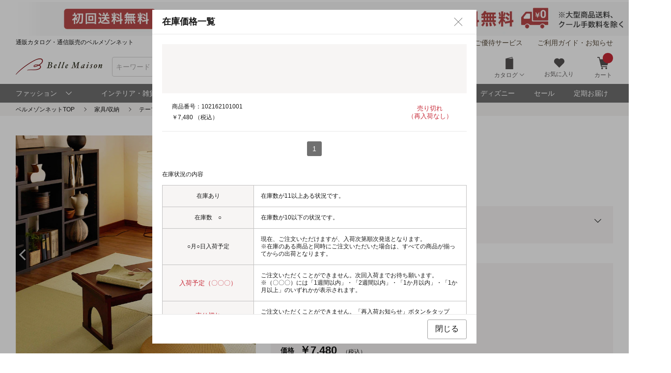

--- FILE ---
content_type: text/html;charset=UTF-8
request_url: https://www.bellemaison.jp/shop/commodity/0000/1021621
body_size: 32093
content:
<!doctype html>
<html lang="ja">
 <head>
   
   
   
   
   
   
   
   
<noscript>
  <meta http-equiv="refresh" content="0; url=/shop/app/error/no_support/" />
</noscript>

<meta charset="UTF-8">
<meta name="viewport" content="width=device-width, initial-scale=1.0, viewport-fit=cover">
<meta name="format-detection" content="telephone=no">
<!-- ファビコン -->
<link rel="icon" href="/cpg/pc_common/images/favicon.ico">
<!-- アップルタッチアイコン -->
<link rel="apple-touch-icon" sizes="180x180" href="/cpg/pc_common/images/apple-touch-icon.png">
<link rel="stylesheet" type="text/css" href="/shop/files/exfiles/slick/slick.css" media="all" charset="UTF-8" />
<link rel="stylesheet" type="text/css" href="/shop/files/exfiles/slick/slick-theme.css" media="all" charset="UTF-8" />
<link rel="stylesheet" type="text/css" href="/shop/files/exfiles/OverlayScrollbars/OverlayScrollbars.css" media="all" charset="UTF-8" />
<link rel="stylesheet" type="text/css" href="/shop/files/commonfiles/styles/common.css" media="all" charset="UTF-8" />
<link rel="stylesheet" type="text/css" media="all" href="/shop/files/partsfiles/styles/pageHeader.css?date=20260123113454">
<link rel="stylesheet" type="text/css" media="all" href="/shop/files/partsfiles/styles/pageFooter.css?date=20260123113454">
<link rel="stylesheet" type="text/css" href="/shop/files/exfiles/swiper/swiper-bundle.min.css" media="all" charset="UTF-8" />
<link rel="stylesheet" type="text/css" media="all" href="/shop/files/partsfiles/styles/detail_standard.css?date=20260123113454">
<link rel="stylesheet" type="text/css" media="all" href="/shop/files/commonfiles/styles/pagecommon/index.css?date=20260123113454">
<link rel="stylesheet" type="text/css" media="all" href="/shop/files/partsfiles/styles/topicPath.css?date=20260123113454">
<link rel="stylesheet" type="text/css" media="all" href="/shop/files/partsfiles/styles/reviewList.css?date=20260123113454">
<link rel="stylesheet" type="text/css" media="all" href="/shop/files/partsfiles/styles/relatedItemGroupCodeA.css?date=20260123113454">
<link rel="stylesheet" type="text/css" media="all" href="/shop/files/partsfiles/styles/relatedItemGroupCodeB.css?date=20260123113454">
<link rel="stylesheet" type="text/css" media="all" href="/shop/files/partsfiles/styles/relatedItemGroupCodeC.css?date=20260123113454">
<link rel="stylesheet" type="text/css" media="all" href="/shop/files/partsfiles/styles/ranking.css?date=20260123113454">
<link rel="stylesheet" type="text/css" media="all" href="/shop/files/partsfiles/styles/relatedItemGroupCodeA.css?date=20260123113454">
<script type="text/javascript" src="/shop/files/exfiles/jquery-3.6.0.min.js" charset="UTF-8"></script>
<script type="text/javascript" charset="UTF-8">
  /*<![CDATA[*/
  frontContext = "\/shop";
  /*]]>*/
</script>
<script type="text/javascript" src="/shop/files/systemfiles/scripts/initialize.js?date=20260123113454" charset="UTF-8"></script>
<script type="text/javascript" src="/shop/files/systemfiles/scripts/message.js?date=20260123113454" charset="UTF-8"></script>
<script type="text/javascript" src="/shop/files/systemfiles/scripts/validate.js?date=20260123113454" charset="UTF-8"></script>
<script type="text/javascript" src="/shop/files/systemfiles/scripts/core.js?date=20260123113454" charset="UTF-8"></script>
<script type="text/javascript" src="/shop/files/systemfiles/scripts/process.js?date=20260123113454" charset="UTF-8"></script>
<script type="text/javascript" src="/shop/files/systemfiles/scripts/jquery.blockUI.js?date=20260123113454" charset="UTF-8"></script>
<script type="text/javascript">
<!--
  ga_pageName='SSPG0220_商品詳細(通常品)'
  -->
</script>
  <title>木製折りたたみ文机（ローテーブル/センターテーブル/座卓）｜通販のベルメゾンネット</title>
<meta name="description" content="コンパクトに畳める和風文机。-ローテーブル/リビングテーブル/座卓の木製折りたたみ文机の通販ならベルメゾン。常時3万点以上の豊富な品揃え。お買い物でポイントも貯まってとってもお得。">
<meta name="keywords">
<link rel="canonical" href="https://www.bellemaison.jp/shop/commodity/0000/1021621">
<!-- ogp -->
<meta property="og:title" content="木製折りたたみ文机（ローテーブル/センターテーブル/座卓）｜通販のベルメゾンネット">
<meta property="og:description" content="コンパクトに畳める和風文机。-ローテーブル/リビングテーブル/座卓の木製折りたたみ文机の通販ならベルメゾン。常時3万点以上の豊富な品揃え。お買い物でポイントも貯まってとってもお得。">
<meta property="og:url" content="https://www.bellemaison.jp/shop/commodity/0000/1021621">


  <meta property="og:image" content="https://pic2.bellemaison.jp/shop/cms/images/0000/catalog/1021621/1021621_h1_001.jpg">





<meta property="og:type" content="product">
<meta property="og:site_name" content="通販のベルメゾンネット">
<!-- facebook -->
<meta property="article:publisher" content="https://www.facebook.com/bellemaison.net">
<!-- twitter card -->
<meta name="twitter:card" content="summary_large_image">
<meta name="twitter:site" content="@bellemaison_jp">

  



<script type="text/javascript" charset="UTF-8">

	
	function getCookie(cookieName){
		var cookies = document.cookie;
		var cookiesArray = cookies.split(';');

		for(var c of cookiesArray){
			var cArray = c.split('=');
			if( cArray[0].trim() == cookieName){
				return decodeURIComponent(cArray[1]);
			}
		}
	}

	
	function disassembleCookieValue(cookieValue){

		var returnObject = new Object();

		var valueArray = cookieValue.split(';');
		for(var v of valueArray){
	    	var vArray = v.split('=');
	    	returnObject[vArray[0]] = vArray[1];
   		}

		return returnObject;
	}

	
	function updateCookieTTINFOPER(paramName, paramValue){

		var cookieTTINFOPER = getCookie('TTINFOPER');
		var TTINFOPER_keyValue = disassembleCookieValue(cookieTTINFOPER);

		TTINFOPER_keyValue[paramName] = paramValue;

		var cookieValue = "";
		Object.keys(TTINFOPER_keyValue).forEach(function(key){
			cookieValue = cookieValue + encodeURIComponent(key + "=" + TTINFOPER_keyValue[key] + ";");
		});

		var expires = new Date();
		expires.setTime( expires.getTime() + ( 1000 * 60 * 60 * 24 * 365 * 2 )); 

		document.cookie = [
			'TTINFOPER=' + cookieValue,
			'path=' + "/",
			'expires=' + expires.toGMTString()
		].join( '; ' );

	}
</script>

<script type="text/javascript" charset="UTF-8">
/*<![CDATA[*/
	var dataLayerVarsPage = new Object();
/*]]>*/
</script>



<script type="text/javascript" charset="UTF-8">
/*<![CDATA[*/
	var ecommerce = {
		"detail"
		: {
			
			
			'products': [
				 
				{
					
					'id'               :"1021621", 
					
					
					'name'             :"\u6728\u88FD\u6298\u308A\u305F\u305F\u307F\u6587\u673A", 
					
					'brand'            :"", 
					
					'category'         :"\u5BB6\u5177\/\u53CE\u7D0D\/\u30C6\u30FC\u30D6\u30EB\/\u673A\/\u30ED\u30FC\u30C6\u30FC\u30D6\u30EB\/\u30EA\u30D3\u30F3\u30B0\u30C6\u30FC\u30D6\u30EB\/\u5EA7\u5353", 
					
					
					
					
					
					'dimension29':"ZZ", 
					
					
				},
				
			]
			
		},
		
		
	};

	dataLayerVarsPage.ecommerce = ecommerce;

/*]]>*/
</script>



<script type="text/javascript" charset="UTF-8">
/*<![CDATA[*/
	dataLayer = window.dataLayer = window.dataLayer || [];
	dataLayer.push(dataLayerVarsPage);
/*]]>*/
</script>



<!-- Google Tag Manager -->
<script>(function(w,d,s,l,i){w[l]=w[l]||[];w[l].push({'gtm.start':
new Date().getTime(),event:'gtm.js'});var f=d.getElementsByTagName(s)[0],
j=d.createElement(s),dl=l!='dataLayer'?'&l='+l:'';j.async=true;j.src=
'https://www.googletagmanager.com/gtm.js?id='+i+dl;f.parentNode.insertBefore(j,f);
})(window,document,'script','dataLayer','GTM-M8XGB8K');</script>
<!-- End Google Tag Manager -->




<script type="text/javascript" charset="UTF-8">
/*<![CDATA[*/


function getQueryParam(name, url) {
	if (!url){
		url = window.location.href;
	}
	name = name.replace(/[\[\]]/g, "\\$&");
	var regex = new RegExp("[?&]" + name + "(=([^&#]*)|&|#|$)"),
		results = regex.exec(url);
	if (!results) return null;
	if (!results[2]) return '';
	return decodeURIComponent(results[2].replace(/\+/g, " "));
}


function trackAsyncFavoriteAdd(event){
	var dataLayerVars = {
		'event': event
	};
	gtmUtil.trackView(dataLayerVars);
}


function trackEventFavoriteAdd(event, commodityCode){
	dataLayerVars = {
		'event': event,
		'eventAttr': {
			'category': 'お気に入り機能',
			'action': 'お気に入り追加',
			'label': commodityCode
		}
	};
	gtmUtil.trackEvent(dataLayerVars);
}


function trackAsyncCartAdd(event, commodityCode, commodityName, brand, category, nucleusSkuCode, addCartRouteType){
	var dataLayerVars = {
		'event': event,
		'ecommerce': {
			'add': {
				'products': [
					{
						'id'               :commodityCode,    
						'name'             :commodityName,    
						'brand'            :brand,            
						'category'         :category,         
						'variant'          :nucleusSkuCode,   
						'dimension29':addCartRouteType, 
					}
				]
			}
		}
	};
	gtmUtil.trackView(dataLayerVars);
}


function trackAsyncViewReviewList(){
	var dataLayerVars = {
		'event': 'viewReviewList',
		'eventAttr': {
			'category': '商品レビュー',
			'action': '商品レビュー',
			'label': 'SSPG0420_レビューリスト'
		}
	};
	gtmUtil.trackView(dataLayerVars);
}


function trackAsyncViewOrderList(){
	var dataLayerVars = {
		'event': 'viewOrderList',
		'eventAttr': {
			'category': '受注系',
			'action': '受注系',
			'label': 'system_オーダー情報入力'
		}
	};
	gtmUtil.trackView(dataLayerVars);
}


function trackAsyncViewSKUStockList(){
	var dataLayerVars = {
		'event': 'viewSKUStockList',
		'eventAttr': {
			'category': 'SKU在庫価格一覧検索',
			'action': 'SKU在庫価格一覧検索',
			'label': 'system_SKU在庫価格一覧検索'
		}
	};
	gtmUtil.trackView(dataLayerVars);
}

/*]]>*/
</script>





















 
<script>(window.BOOMR_mq=window.BOOMR_mq||[]).push(["addVar",{"rua.upush":"false","rua.cpush":"false","rua.upre":"false","rua.cpre":"false","rua.uprl":"false","rua.cprl":"false","rua.cprf":"false","rua.trans":"SJ-4785be27-b0fd-4dc3-99f4-b0372095d073","rua.cook":"false","rua.ims":"false","rua.ufprl":"false","rua.cfprl":"false","rua.isuxp":"false","rua.texp":"norulematch","rua.ceh":"false","rua.ueh":"false","rua.ieh.st":"0"}]);</script>
                              <script>!function(e){var n="https://s.go-mpulse.net/boomerang/";if("False"=="True")e.BOOMR_config=e.BOOMR_config||{},e.BOOMR_config.PageParams=e.BOOMR_config.PageParams||{},e.BOOMR_config.PageParams.pci=!0,n="https://s2.go-mpulse.net/boomerang/";if(window.BOOMR_API_key="JFETL-9EJXM-2ANBC-ZKAD9-9Z3SG",function(){function e(){if(!o){var e=document.createElement("script");e.id="boomr-scr-as",e.src=window.BOOMR.url,e.async=!0,i.parentNode.appendChild(e),o=!0}}function t(e){o=!0;var n,t,a,r,d=document,O=window;if(window.BOOMR.snippetMethod=e?"if":"i",t=function(e,n){var t=d.createElement("script");t.id=n||"boomr-if-as",t.src=window.BOOMR.url,BOOMR_lstart=(new Date).getTime(),e=e||d.body,e.appendChild(t)},!window.addEventListener&&window.attachEvent&&navigator.userAgent.match(/MSIE [67]\./))return window.BOOMR.snippetMethod="s",void t(i.parentNode,"boomr-async");a=document.createElement("IFRAME"),a.src="about:blank",a.title="",a.role="presentation",a.loading="eager",r=(a.frameElement||a).style,r.width=0,r.height=0,r.border=0,r.display="none",i.parentNode.appendChild(a);try{O=a.contentWindow,d=O.document.open()}catch(_){n=document.domain,a.src="javascript:var d=document.open();d.domain='"+n+"';void(0);",O=a.contentWindow,d=O.document.open()}if(n)d._boomrl=function(){this.domain=n,t()},d.write("<bo"+"dy onload='document._boomrl();'>");else if(O._boomrl=function(){t()},O.addEventListener)O.addEventListener("load",O._boomrl,!1);else if(O.attachEvent)O.attachEvent("onload",O._boomrl);d.close()}function a(e){window.BOOMR_onload=e&&e.timeStamp||(new Date).getTime()}if(!window.BOOMR||!window.BOOMR.version&&!window.BOOMR.snippetExecuted){window.BOOMR=window.BOOMR||{},window.BOOMR.snippetStart=(new Date).getTime(),window.BOOMR.snippetExecuted=!0,window.BOOMR.snippetVersion=12,window.BOOMR.url=n+"JFETL-9EJXM-2ANBC-ZKAD9-9Z3SG";var i=document.currentScript||document.getElementsByTagName("script")[0],o=!1,r=document.createElement("link");if(r.relList&&"function"==typeof r.relList.supports&&r.relList.supports("preload")&&"as"in r)window.BOOMR.snippetMethod="p",r.href=window.BOOMR.url,r.rel="preload",r.as="script",r.addEventListener("load",e),r.addEventListener("error",function(){t(!0)}),setTimeout(function(){if(!o)t(!0)},3e3),BOOMR_lstart=(new Date).getTime(),i.parentNode.appendChild(r);else t(!1);if(window.addEventListener)window.addEventListener("load",a,!1);else if(window.attachEvent)window.attachEvent("onload",a)}}(),"".length>0)if(e&&"performance"in e&&e.performance&&"function"==typeof e.performance.setResourceTimingBufferSize)e.performance.setResourceTimingBufferSize();!function(){if(BOOMR=e.BOOMR||{},BOOMR.plugins=BOOMR.plugins||{},!BOOMR.plugins.AK){var n="false"=="true"?1:0,t="",a="clpnseyx2w5ng2lusjjq-f-d8694e481-clientnsv4-s.akamaihd.net",i="false"=="true"?2:1,o={"ak.v":"39","ak.cp":"1270035","ak.ai":parseInt("728772",10),"ak.ol":"0","ak.cr":8,"ak.ipv":4,"ak.proto":"h2","ak.rid":"ae03f7bd","ak.r":51095,"ak.a2":n,"ak.m":"a","ak.n":"essl","ak.bpcip":"18.222.217.0","ak.cport":51458,"ak.gh":"23.215.214.235","ak.quicv":"","ak.tlsv":"tls1.3","ak.0rtt":"","ak.0rtt.ed":"","ak.csrc":"-","ak.acc":"","ak.t":"1769247315","ak.ak":"hOBiQwZUYzCg5VSAfCLimQ==KwxvO40R6AsqxeSWXNjleph/S6+owlXWuHrNFzuTUOCru0G04klNC7ugO0y3qUxWf9sJ949Rqr8E+87WZ6FpR5wyWfouCrn9Th/kCzCQgXLnOvOb2C8+sP31jTAJuVRX9oRDiUBS/7CEVLWJxsa0cYz8AywEwft48UnQd+vyGAL7qxsy3wyAkbI1V61/PsYQzSo3DsXEdN2kNn5TMxP4Z60WP8Cz8y57YfJw2XEprfsnyQLcihA9Aw62tUYRBlCE8T57/b1dB9wrj7oYWnrNPIl/Op2Z0gDy9F5ePcDpFHDvpB5um07b/NooY+lum/6mstjBaPLIR7iUdWIZKyWowKWteudJ00luj5dOgZswXwBWJOn7cj64cqvr0ear/JUnuEZR2ZGUz11yUGrA1EIJXUymett5sVGPzvI8qN7b37I=","ak.pv":"129","ak.dpoabenc":"","ak.tf":i};if(""!==t)o["ak.ruds"]=t;var r={i:!1,av:function(n){var t="http.initiator";if(n&&(!n[t]||"spa_hard"===n[t]))o["ak.feo"]=void 0!==e.aFeoApplied?1:0,BOOMR.addVar(o)},rv:function(){var e=["ak.bpcip","ak.cport","ak.cr","ak.csrc","ak.gh","ak.ipv","ak.m","ak.n","ak.ol","ak.proto","ak.quicv","ak.tlsv","ak.0rtt","ak.0rtt.ed","ak.r","ak.acc","ak.t","ak.tf"];BOOMR.removeVar(e)}};BOOMR.plugins.AK={akVars:o,akDNSPreFetchDomain:a,init:function(){if(!r.i){var e=BOOMR.subscribe;e("before_beacon",r.av,null,null),e("onbeacon",r.rv,null,null),r.i=!0}return this},is_complete:function(){return!0}}}}()}(window);</script></head>
 <body>
  <!-- Google Tag Manager (noscript) -->
<noscript>
 <iframe src="https://www.googletagmanager.com/ns.html?id=GTM-M8XGB8K"
    height="0" width="0" style="display:none;visibility:hidden">
 </iframe>
</noscript>
<!-- End Google Tag Manager (noscript) -->

  <div class="main-wrapper ccm-page page-type-general-top-pagetype page-template-general">
    <div class="main-wrapper wrapper">
     <div class="main-wrapper container">
      <div class="main-wrapper row">
        
        <div>
        <div class="wsparts-include clearBoth">

<!---------   ヘッダインクルード　ここから  ----------->
<link rel="stylesheet" href="/cpg/pc_common/inc_html/rp/page-head/css/uksuggest.css?20250805">
<script>
//検索サジェストドメイン
const SUG_API_URL = 'https://s3bellprd.ukw.jp';
</script>

<script src="/cpg/pc_common/inc_html/rp/page-foot/js/model.js"></script>
<script src="/cpg/pc_common/inc_html/rp/page-foot/js/header.js?20251203"></script>

<!-- AD -->
<script src="https://one.adingo.jp/tag/bellemaison/7b97baa7-09a5-4452-85bc-dfe8fb711274.js"></script>

<header class="header c-header c-header-v2">
  <div class="header-inner">
    <div class="header-content">
      <!--- キャンペーンバナー ---->
      <div class="c-header__campaign-all" id="msmt_campaign-all">
        <div id="replace_at-00">
          
<style>
#head_camp_all { text-align: center; }
#head_camp_all a {
  display: block;
  width: 100%;
}
@media screen and (max-width: 767px) {
  #head_camp_all img { max-width: 100%; }
}
</style>
<div id="head_camp_all">
  <a class="link" href="https://www.bellemaison.jp/cpg/shipping_info/shipping_info_index.html?DM4_KBN=HEAD_YUTAI">
    <picture>
      <source srcset="https://pic2.bellemaison.jp/cpg/dmp/head/img/1938_100_head01_250911.jpg" media="(min-width: 768px)" width="969" height="50" type="image/jpg">
      <img src="https://pic2.bellemaison.jp/cpg/dmp/head/img/1334_190_head01_250911.jpg" alt="送料無料" width="1334" height="190" loading="eager">
    </picture>
  </a>
</div>
<!-- allheader end -->
        </div><!-- / #replace_at-00 -->
      </div>
      <!--- /キャンペーンバナー ---->
      <!--- PCサイズヘッダ ---->
      <div class="header-user from-pc">
        <p class="header_site">通販カタログ・通信販売のベルメゾンネット</p>
        <!-- 未ログオンメニュー -->
        <div class="header-user_info header-userdata-pc_unknown">
          <ul class="user-menu from-pc">
            <li class="user-menu_item">
              <div class="dropdown header-menu-dropdown user-menu-dropdown">
                <div class="dropdown_label">
                  <span class="icon header-mini-icon"><svg><use href="/shop/files/commonfiles/images/icons/symbol-defs.svg#icon-user"></use></svg></span>
                  <span>ログオン<span class="icon m-size-8 header-menu_icon"><svg><use href="/shop/files/commonfiles/images/icons/symbol-defs.svg#icon-arrow-down"></use></svg></span></span>
                </div>
                <div class="dropdown-content">
                  <div class="user-menu_login">
                    <a class="button m-size-l m-fill m-full" href="/shop/app/common/login/">ログオン</a>
                  </div>
                  <ul class="dropdown-list">
                    <li class="dropdown-list_item">
                      <a class="dropdown-list_label" href="/shop/app/mypage/order_history/">ご注文・配送状況</a>
                    </li>
                    <li class="dropdown-list_item">
                      <a class="dropdown-list_label" href="/shop/app/mypage/order_history/">返品・交換・キャンセル</a>
                    </li>
                    <li class="dropdown-list_item">
                      <a class="dropdown-list_label" href="/shop/app/common/login/?SNI_SK_URL=https%3A%2F%2Fwww.bellemaison.jp%2Fshop%2Fapp%2Fcustomer%2Fcustomer_edit1%2F">お客様情報の確認・変更</a>
                    </li>
                    <li class="dropdown-list_item">
                      <a class="dropdown-list_label" href="/shop/app/mypage/regular_purchase_list/">ご利用中の定期コース</a>
                    </li>
                    <li class="dropdown-list_item">
                      <a class="dropdown-list_label" href="/shop/app/mypage/review_contributed_list/">レビューの投稿・履歴</a>
                    </li>
                    <li class="dropdown-list_item">
                      <a class="dropdown-list_label" href="/cpg/special/etsuran/etsuran_index.html">最近チェックした商品</a>
                    </li>
                    <li class="dropdown-list_item">
                      <a class="dropdown-list_label" href="/shop/app/common/login/?SNI_SK_URL=https%3A%2F%2Fwww.bellemaison.jp%2Fshop%2Fapp%2Fcustomer%2Fmail_magazine%2F">メールマガジン登録・停止</a>
                    </li>
                    <li class="dropdown-list_item">
                      <a class="dropdown-list_label" href="/shop/app/mypage/catalog_unnecessary_register/">カタログ送付停止の登録・変更</a>
                    </li>
                  </ul>
                </div>
              </div>
            </li>
            <li class="user-menu_item">
              <a class="link user-info_link" href="/shop/app/customer/customer_register_reception/">新規会員登録</a>
            </li>
            <li class="user-menu_item">
              <a class="link user-info_link" href="/cpg/goyutai/goyutai_index.html">ベルメゾンご優待サービス</a>
            </li>
            <li class="user-menu_item">
              <a class="link user-info_link" href="https://faq.bellemaison.jp/bellemaison/web/guide/" target="_blank">ご利用ガイド・お知らせ</a>
            </li>
          </ul>
        </div>
        <!-- ログオンメニュー -->
        <div class="header-user_info header-userdata-pc_logonuser" style="display:none;">
          <ul class="user-menu from-pc">
            <li class="user-menu_item">
              <div class="dropdown header-menu-dropdown user-menu-dropdown">
                <div class="dropdown_label">
                  <span class="icon header-mini-icon"><svg><use href="/shop/files/commonfiles/images/icons/symbol-defs.svg#icon-user"></use></svg></span>
                  <span class="header-userdata-pc_username">様のマイページ</span>
                </div>
                <div class="dropdown-content header-dropdown-content">
                  <ul class="dropdown-list">
                    <li class="dropdown-list_item">
                      <a class="dropdown-list_label" href="/shop/app/mypage/mypage/">マイページ</a>
                    </li>
                    <li class="dropdown-list_item">
                      <a class="dropdown-list_label" href="/shop/app/mypage/order_history/">ご注文・配送状況</a>
                    </li>
                    <li class="dropdown-list_item">
                      <a class="dropdown-list_label" href="/shop/app/mypage/order_history/">返品・交換・キャンセル</a>
                    </li>
                    <li class="dropdown-list_item">
                      <a class="dropdown-list_label" href="/shop/app/customer/customer_edit1/">お客様情報の確認・変更</a>
                    </li>
                    <li class="dropdown-list_item">
                      <a class="dropdown-list_label" href="/shop/app/mypage/regular_purchase_list/">ご利用中の定期コース</a>
                    </li>
                    <li class="dropdown-list_item">
                      <a class="dropdown-list_label" href="/shop/app/mypage/review_contributed_list/">レビューの投稿・履歴</a>
                    </li>
                    <li class="dropdown-list_item">
                      <a class="dropdown-list_label" href="/cpg/special/etsuran/etsuran_index.html">最近チェックした商品</a>
                    </li>
                    <li class="dropdown-list_item">
                      <a class="dropdown-list_label" href="/shop/app/customer/mail_magazine/">メールマガジン登録・停止</a>
                    </li>
                    <li class="dropdown-list_item">
                      <a class="dropdown-list_label" href="/shop/app/mypage/catalog_unnecessary_register/">カタログ送付停止の登録・変更</a>
                    </li>
                  </ul>
                  <div class="user-menu_logout">
                    <a class="button m-size-m m-fill m-full" href="/shop/app/common/logout/">ログオフ</a>
                  </div>
                </div>
              </div>
            </li>
            <li class="user-menu_item">
              <a class="link user-info_link" href="/shop/app/mypage/point_voucher_exchange_history/">
                <span class="icon header-mini-icon"><svg><use href="/shop/files/commonfiles/images/icons/symbol-defs.svg#icon-point"></use></svg></span>
                <span class="header-userdata-pc_point">ポイント：</span>
              </a>
            </li>
            <li class="user-menu_item">
              <div class="dropdown header-menu-dropdown user-menu-dropdown">
                <div class="dropdown_label">
                  <span class="icon header-mini-icon"><svg><use href="/shop/files/commonfiles/images/icons/symbol-defs.svg#icon-stage"></use></svg></span>
                  <span class="header-userdata-pc_rank">ステージ：</span>
                </div>
                <div class="dropdown-content">
                  <div class="stage_start" style="display:none;">
                    <p class="help drawer-user-status-special-title">ステージ特典</p>
                    <p class="header-dropdown_text">通常商品送料無料</p>
                    <p class="header-dropdown_text">定期商品送料無料</p>
                    <a href="/cpg/goyutai/goyutai_index.html" class="dropdown-list_label"><span>ステージ特典について</span><span class="icon m-size-7"><svg><use href="/shop/files/commonfiles/images/icons/symbol-defs.svg#icon-arrow-right"></use></svg></span></a>
                  </div>
                  <div class="stage_regular" style="display:none;">
                    <p class="help drawer-user-status-special-title">ステージ特典</p>
                    <p class="header-dropdown_text">7,990円以上送料無料</p>
                    <p class="header-dropdown_text">定期2,190円以上送料無料</p>
                    <a href="/cpg/goyutai/goyutai_index.html" class="dropdown-list_label"><span>ステージ特典について</span><span class="icon m-size-7"><svg><use href="/shop/files/commonfiles/images/icons/symbol-defs.svg#icon-arrow-right"></use></svg></span></a>
                  </div>
                  <div class="stage_bronz" style="display:none;">
                    <p class="help drawer-user-status-special-title">ステージ特典</p>
                    <p class="header-dropdown_point">ポイント<span class="header-dropdown_accent">2倍</span></p>
                    <p class="header-dropdown_text">4,990円以上送料無料</p>
                    <p class="header-dropdown_text">返品商品引取無料</p>
                    <p class="header-dropdown_text">定期2,190円以上送料無料</p>
                    <a href="/cpg/goyutai/goyutai_index.html" class="dropdown-list_label"><span>ステージ特典について</span><span class="icon m-size-7"><svg><use href="/shop/files/commonfiles/images/icons/symbol-defs.svg#icon-arrow-right"></use></svg></span></a>
                  </div>
                  <div class="stage_silver" style="display:none;">
                    <p class="help drawer-user-status-special-title">ステージ特典</p>
                    <p class="header-dropdown_point">ポイント<span class="header-dropdown_accent">4倍</span></p>
                    <p class="header-dropdown_text">4,990円以上送料無料</p>
                    <p class="header-dropdown_text">返品商品引取無料</p>
                    <p class="header-dropdown_text">定期2,190円以上送料無料</p>
                    <a href="/cpg/goyutai/goyutai_index.html" class="dropdown-list_label"><span>ステージ特典について</span><span class="icon m-size-7"><svg><use href="/shop/files/commonfiles/images/icons/symbol-defs.svg#icon-arrow-right"></use></svg></span></a>
                  </div>
                  <div class="stage_gold" style="display:none;">
                    <p class="help drawer-user-status-special-title">ステージ特典</p>
                    <p class="header-dropdown_point">ポイント<span class="header-dropdown_accent">6倍</span></p>
                    <p class="header-dropdown_text">通常商品送料無料</p>
                    <p class="header-dropdown_text">返品商品引取無料</p>
                    <p class="header-dropdown_text">定期商品送料無料</p>
                    <p class="header-dropdown_text">セール先行ご案内</p>
                    <a href="/cpg/goyutai/goyutai_index.html" class="dropdown-list_label"><span>ステージ特典について</span><span class="icon m-size-7"><svg><use href="/shop/files/commonfiles/images/icons/symbol-defs.svg#icon-arrow-right"></use></svg></span></a>
                  </div>
                  <div class="stage_platinum" style="display:none;">
                    <p class="help drawer-user-status-special-title">ステージ特典</p>
                    <p class="header-dropdown_point">ポイント<span class="header-dropdown_accent">8倍</span></p>
                    <p class="header-dropdown_text">通常商品送料無料</p>
                    <p class="header-dropdown_text">返品商品引取無料</p>
                    <p class="header-dropdown_text">定期商品送料無料</p>
                    <p class="header-dropdown_text">大型商品送料無料</p>
                    <p class="header-dropdown_text">セール先行ご案内</p>
                    <a href="/cpg/goyutai/goyutai_index.html" class="dropdown-list_label"><span>ステージ特典について</span><span class="icon m-size-7"><svg><use href="/shop/files/commonfiles/images/icons/symbol-defs.svg#icon-arrow-right"></use></svg></span></a>
                  </div>
                  <div class="stage_diamond" style="display:none;">
                    <p class="help drawer-user-status-special-title">ステージ特典</p>
                    <p class="header-dropdown_point">ポイント<span class="header-dropdown_accent">16倍</span></p>
                    <p class="header-dropdown_text">通常商品送料無料</p>
                    <p class="header-dropdown_text">返品商品引取無料</p>
                    <p class="header-dropdown_text">定期商品送料無料</p>
                    <p class="header-dropdown_text">大型商品送料無料</p>
                    <p class="header-dropdown_text">セール先行ご案内</p>
                    <a href="/cpg/goyutai/goyutai_index.html" class="dropdown-list_label"><span>ステージ特典について</span><span class="icon m-size-7"><svg><use href="/shop/files/commonfiles/images/icons/symbol-defs.svg#icon-arrow-right"></use></svg></span></a>
                  </div>
                </div>
              </div>
            </li>
            <li class="user-menu_item">
              <a class="link user-info_link" href="https://faq.bellemaison.jp/bellemaison/web/guide/" target="_blank">ご利用ガイド・お知らせ</a>
            </li>
          </ul>
        </div>
      </div>
      <!--  -->
      <form autocomplete="off" name="form_head" onsubmit="createParam(); return false;">
        <div class="header-main">
          <div class="header-main_brand from-pc">
            <a class="header-brand_logo" href="/">
              <h1><img src="https://pic2.bellemaison.jp/cpg/pc_common/images/bellemaison2.png" alt="通販カタログ・通信販売のベルメゾンネット" width="176" height="35" title="通販カタログ・通信販売のベルメゾンネット" loading="eager" fetchpriority="high"></h1>
            </a>
          </div>
          <div class="header-main_search">
            <div class="header-main_search-text-wrapper c-header__search-input p-header__search">
              <div class="form_control m-icon-left header-main_search-text c-header__search-input-inner">
                <input name="keyword" type="search" class="input header-main_search_input c-header__search-input-form p-header__search-input-form js-search" id="text" placeholder="キーワード or 商品番号で検索" maxlength="100" data-search-input>
                <button type="submit" class="header-main_search_icon" aria-label="検索">
                  <span class="icon m-size-4"><svg>
                      <use href="/shop/files/commonfiles/images/icons/symbol-defs.svg#icon-search"></use>
                    </svg></span>
                </button>
              </div>
              <div id="mid_r_www"></div>
              <!-- 検索履歴表示（ローカルストレージ） -->
              <div class="history-list">
                <ul class="js-histories">
                  <!-- <li class="nav-link js-nav-link">
                        <span>
                          <span>ダミーテキストです。</span>
                          <span class="icon m-size-6"><svg><use href="/shop/files/commonfiles/images/icons/symbol-defs.svg#icon-arrow-right"></use></svg></span>
                        </span>
                      </li> -->
                </ul>
                <span class="btn-clear js-btn-clear">検索履歴を消去</span>
              </div>
            </div>
            <!-- / -->
            <!-- SP 履歴・カテゴリ表示 -->
            <div class="nav_sp" id="js-nav_sp">
              <nav>
                <input type="checkbox" name="menu_1st" id="menu_1st" class="js-menu-toggle">
                <div class="nav_sp_wrap nav_sp_wrap_01">
                  <div>
                    <div class="btnBack">
                      <label for="menu_1st" id="js-btn-back">
                        <span class="icon m-size-6"><svg><use href="/shop/files/commonfiles/images/icons/symbol-defs.svg#icon-arrow-left"></use></svg></span>
                        <span>戻る</span>
                      </label>
                    </div>
                    <!-- / -->

                    <div class="nav_sp_menu">
                      <div class="historyList-sp nav_sp_list js-nav-menu history-list" id="js-history-list">
                        <h2>検索履歴</h2>
                        <ul class="js-history-list-sp js-histories">
                          <!-- <li class="nav-link js-nav-link">
                                <span>
                                  <span>ダミーテキストです。</span>
                                  <span class="icon m-size-6"><svg><use href="/shop/files/commonfiles/images/icons/symbol-defs.svg#icon-arrow-right"></use></svg></span>
                                </span>
                              </li> -->
                        </ul>
                        <button type="button" class="js-btn-clear btn-clear" id="js-delete-kistory"><span>検索履歴を削除</span></button>
                      </div>
                      <!--  <p class="historyList-sp__txt-none">検索履歴はございません</p> -->
                      <!-- / -->
                      <div class="nav_sp_list nav_sp_list-1st js-nav-menu">
                        <h2>探す</h2>
                        <ul>
                          <li class="nav-link js-nav-link">
                            <label for="menu_2nd">
                              <span>カテゴリから探す</span>
                              <span class="icon m-size-6"><svg><use href="/shop/files/commonfiles/images/icons/symbol-defs.svg#icon-arrow-right"></use></svg></span>
                            </label>
                          </li>
                          <li class="nav-link js-nav-link">
                            <a href="/shop/app/catalog/brand_list/">
                              <span>ブランドから探す</span>
                              <span class="icon m-size-6"><svg><use href="/shop/files/commonfiles/images/icons/symbol-defs.svg#icon-arrow-right"></use></svg></span>
                            </a>
                          </li>
                          <li class="nav-link js-nav-link">
                            <a href="/cpg/special/ranking/ranking_index.html">
                              <span>ランキングから探す</span>
                              <span class="icon m-size-6"><svg><use href="/shop/files/commonfiles/images/icons/symbol-defs.svg#icon-arrow-right"></use></svg></span>
                            </a>
                          </li>
                          <li class="nav-link js-nav-link">
                            <a href="/cpg/special/newarrival/newarrival_index.html">
                              <span>新入荷から探す</span>
                              <span class="icon m-size-6"><svg><use href="/shop/files/commonfiles/images/icons/symbol-defs.svg#icon-arrow-right"></use></svg></span>
                            </a>
                          </li>
                          <li class="nav-link js-nav-link">
                            <a href="/cpg/special/review/review_index.html">
                              <span>レビュー高評価から探す</span>
                              <span class="icon m-size-6"><svg><use href="/shop/files/commonfiles/images/icons/symbol-defs.svg#icon-arrow-right"></use></svg></span>
                            </a>
                          </li>
                          <li class="nav-link js-nav-link">
                            <a href="/cpg/trends/hotshop/hot_index.html">
                              <span>おすすめ特集から探す</span>
                              <span class="icon m-size-6"><svg><use href="/shop/files/commonfiles/images/icons/symbol-defs.svg#icon-arrow-right"></use></svg></span>
                            </a>
                          </li>
                          <li class="nav-link js-nav-link">
                            <a href="/cpg/special/otoku/otoku_index.html">
                              <span>お得情報から探す</span>
                              <span class="icon m-size-6"><svg><use href="/shop/files/commonfiles/images/icons/symbol-defs.svg#icon-arrow-right"></use></svg></span>
                            </a>
                          </li>
                          <li class="nav-link js-nav-link">
                            <a href="/cpg/dc/index.html">
                              <span>デジタルカタログから探す</span>
                              <span class="icon m-size-6"><svg><use href="/shop/files/commonfiles/images/icons/symbol-defs.svg#icon-arrow-right"></use></svg></span>
                            </a>
                          </li>
                        </ul>
                      </div>
                    </div>
                  </div>
                </div>
                <!--  -->
                <input type="checkbox" name="menu_2nd" id="menu_2nd" class="js-menu-toggle">
                <div class="nav_sp_wrap nav_sp_wrap_02">
                  <div>
                    <div class="btnBack">
                      <label for="menu_2nd" class="js-btn__back">
                        <span class="icon m-size-6"><svg><use href="/shop/files/commonfiles/images/icons/symbol-defs.svg#icon-arrow-left"></use></svg></span>
                        <span>戻る</span>
                      </label>
                    </div>

                    <div class="nav_sp_menu">
                      <h2>カテゴリから探す</h2>
                      <div class="nav_sp_list js-nav-menu">
                        <h3>ファッション</h3>
                        <ul>
                          <li class="nav-link js-nav-link">
                            <a href="/shop/app/catalog/category_top/7/">
                              <span>レディースファッション</span>
                              <span class="icon m-size-6"><svg><use href="/shop/files/commonfiles/images/icons/symbol-defs.svg#icon-arrow-right"></use></svg></span>
                            </a>
                          </li>
                          <li class="nav-link js-nav-link">
                            <a href="/shop/app/catalog/category_top/6/">
                              <span>女性下着/インナー/パジャマ</span>
                              <span class="icon m-size-6"><svg><use href="/shop/files/commonfiles/images/icons/symbol-defs.svg#icon-arrow-right"></use></svg></span>
                            </a>
                          </li>
                          <li class="nav-link js-nav-link">
                            <a href="/shop/app/catalog/category_top/8/"><span>靴/バッグ/ファッション雑貨</span>
                              <span class="icon m-size-6"><svg><use href="/shop/files/commonfiles/images/icons/symbol-defs.svg#icon-arrow-right"></use></svg></span></a>
                          </li>
                          <li class="nav-link js-nav-link">
                            <a href="/cpg/fashion/sports/sports_index.html"><span>スポーツウェア/エクササイズ用品</span>
                              <span class="icon m-size-6"><svg><use href="/shop/files/commonfiles/images/icons/symbol-defs.svg#icon-arrow-right"></use></svg></span></a>
                          </li>
                          <li class="nav-link js-nav-link">
                            <a href="/cpg/lsize/index.html"><span>大きいサイズ(～6L)</span>
                              <span class="icon m-size-6"><svg><use href="/shop/files/commonfiles/images/icons/symbol-defs.svg#icon-arrow-right"></use></svg></span></a>
                          </li>
                          <li class="nav-link js-nav-link">
                            <a href="/shop/app/catalog/category_top/9/"><span>メンズファッション</span>
                              <span class="icon m-size-6"><svg><use href="/shop/files/commonfiles/images/icons/symbol-defs.svg#icon-arrow-right"></use></svg></span></a>
                          </li>
                        </ul>
                      </div>
                      <div class="nav_sp_list js-nav-menu">
                        <h3>インテリア・雑貨</h3>
                        <ul>
                          <li class="nav-link js-nav-link">
                            <a href="/shop/app/catalog/category_top/11/"><span>家具/収納</span>
                              <span class="icon m-size-6"><svg><use href="/shop/files/commonfiles/images/icons/symbol-defs.svg#icon-arrow-right"></use></svg></span></a>
                          </li>
                          <li class="nav-link js-nav-link">
                            <a href="/shop/app/catalog/category_top/12/"><span>カーテン/ラグ/ソファーカバー</span>
                              <span class="icon m-size-6"><svg><use href="/shop/files/commonfiles/images/icons/symbol-defs.svg#icon-arrow-right"></use></svg></span></a>
                          </li>
                          <li class="nav-link js-nav-link">
                            <a href="/shop/app/catalog/category_top/13/"><span>布団/寝具</span>
                              <span class="icon m-size-6"><svg><use href="/shop/files/commonfiles/images/icons/symbol-defs.svg#icon-arrow-right"></use></svg></span></a>
                          </li>
                          <li class="nav-link js-nav-link">
                            <a href="/shop/app/catalog/category_top/14/"><span>キッチン用品/調理器具</span>
                              <span class="icon m-size-6"><svg><use href="/shop/files/commonfiles/images/icons/symbol-defs.svg#icon-arrow-right"></use></svg></span></a>
                          </li>
                          <li class="nav-link js-nav-link">
                            <a href="/shop/app/catalog/category_top/15/"><span>バス/トイレ/掃除洗濯/タオル/スリッパ</span>
                              <span class="icon m-size-6"><svg><use href="/shop/files/commonfiles/images/icons/symbol-defs.svg#icon-arrow-right"></use></svg></span></a>
                          </li>
                          <li class="nav-link js-nav-link">
                            <a href="/shop/app/catalog/category_top/16/"><span>インテリア雑貨</span>
                              <span class="icon m-size-6"><svg><use href="/shop/files/commonfiles/images/icons/symbol-defs.svg#icon-arrow-right"></use></svg></span></a>
                          </li>
                          <li class="nav-link js-nav-link">
                            <a href="/shop/app/catalog/category_top/17/"><span>家電</span>
                              <span class="icon m-size-6"><svg><use href="/shop/files/commonfiles/images/icons/symbol-defs.svg#icon-arrow-right"></use></svg></span></a>
                          </li>
                        </ul>
                      </div>
                      <div class="nav_sp_list js-nav-menu">
                        <h3>妊娠・ベビー・キッズ</h3>
                        <ul>
                          <li class="nav-link js-nav-link">
                            <a href="/shop/app/catalog/category_top/3/"><span>マタニティ/ママ用品</span>
                              <span class="icon m-size-6"><svg><use href="/shop/files/commonfiles/images/icons/symbol-defs.svg#icon-arrow-right"></use></svg></span></a>
                          </li>
                          <li class="nav-link js-nav-link">
                            <a href="/shop/app/catalog/category_top/5/"><span>ベビー服/ベビー用品</span>
                              <span class="icon m-size-6"><svg><use href="/shop/files/commonfiles/images/icons/symbol-defs.svg#icon-arrow-right"></use></svg></span></a>
                          </li>
                          <li class="nav-link js-nav-link">
                            <a href="/shop/app/catalog/category_top/4/"><span>子供服/子供用品</span>
                              <span class="icon m-size-6"><svg><use href="/shop/files/commonfiles/images/icons/symbol-defs.svg#icon-arrow-right"></use></svg></span></a>
                          </li>
                          <li class="nav-link js-nav-link">
                            <a href="/cpg/mama/junior_main/junior_main_index.html"><span>ジュニア/ティーンズ</span>
                              <span class="icon m-size-6"><svg><use href="/shop/files/commonfiles/images/icons/symbol-defs.svg#icon-arrow-right"></use></svg></span></a>
                          </li>
                        </ul>
                      </div>
                      <div class="nav_sp_list js-nav-menu">
                        <h3>バラエティ</h3>
                        <ul>
                          <li class="nav-link js-nav-link">
                            <a href="/shop/app/catalog/category_top/10/"><span>コスメ/美容/健康</span>
                              <span class="icon m-size-6"><svg><use href="/shop/files/commonfiles/images/icons/symbol-defs.svg#icon-arrow-right"></use></svg></span></a>
                          </li>
                          <li class="nav-link js-nav-link">
                            <a href="/shop/app/catalog/category_top/18/"><span>食品/スイーツ</span>
                              <span class="icon m-size-6"><svg><use href="/shop/files/commonfiles/images/icons/symbol-defs.svg#icon-arrow-right"></use></svg></span></a>
                          </li>
                          <li class="nav-link js-nav-link">
                            <a href="/shop/app/catalog/category_top/19/"><span>ギフト(内祝い・結婚祝い etc.)</span>
                              <span class="icon m-size-6"><svg><use href="/shop/files/commonfiles/images/icons/symbol-defs.svg#icon-arrow-right"></use></svg></span></a>
                          </li>
                          <li class="nav-link js-nav-link">
                            <a href="/shop/app/catalog/category_top/2/"><span>ディズニー</span>
                              <span class="icon m-size-6"><svg><use href="/shop/files/commonfiles/images/icons/symbol-defs.svg#icon-arrow-right"></use></svg></span></a>
                          </li>
                          <li class="nav-link js-nav-link">
                            <a href="/cpg/character/character_index.html"><span>キャラクター(スヌーピー・ムーミン etc.)</span>
                              <span class="icon m-size-6"><svg><use href="/shop/files/commonfiles/images/icons/symbol-defs.svg#icon-arrow-right"></use></svg></span></a>
                          </li>
                          <li class="nav-link js-nav-link">
                            <a href="/shop/app/catalog/category_top/1/"><span>定期お届け・マンスリークラブ</span>
                              <span class="icon m-size-6"><svg><use href="/shop/files/commonfiles/images/icons/symbol-defs.svg#icon-arrow-right"></use></svg></span></a>
                          </li>
                        </ul>
                      </div>
                      <div class="nav_sp_list js-nav-menu">
                        <h3>SALE</h3>
                        <ul>
                          <li class="nav-link js-nav-link">
                            <a href="/cpg/sale/index.html"><span>セール・アウトレット</span>
                              <span class="icon m-size-6"><svg><use href="/shop/files/commonfiles/images/icons/symbol-defs.svg#icon-arrow-right"></use></svg></span></a>
                          </li>
                        </ul>
                      </div>
                    </div>
                  </div>
                </div>
                <!--  -->
              </nav>
            </div>
            <!-- / -->
          </div>
          <!-- / -->
          <div class="header-main_tool" id="js-header" ontouchstart="">
            <div class="header-main_tool_brand until-pc">
              <a class="header-brand_logo" href="/shop/">
                <h1><img src="https://pic2.bellemaison.jp/cpg/pc_common/images/bellemaison2.png" alt="通販カタログ・通信販売のベルメゾンネット" width="352" height="70" class="header-brand_logo_img" title="通販カタログ・通信販売のベルメゾンネット" loading="eager" fetchpriority="high"></h1>
              </a>
            </div>
            <ul class="header-tools">
              <li class="header-tool from-pc">
                <div class="dropdown header-menu-dropdown user-menu-dropdown">
                  <div class="dropdown_label header-tool_button m-has-text">
                    <span class="icon m-size-2 header-tool_icon"><svg><use href="/shop/files/commonfiles/images/icons/symbol-defs.svg#icon-book-close"></use></svg></span>
                    <span class="header-tool-button_text">カタログ<span class="icon m-size-8 header-tool-button_text_icon"><svg><use href="/shop/files/commonfiles/images/icons/symbol-defs.svg#icon-arrow-down"></use></svg></span></span>
                  </div>
                  <div class="dropdown-content">
                    <ul class="dropdown-list">
                      <li class="dropdown-list_item">
                        <a class="dropdown-list_label" href="/shop/app/cart/blanket_cart/">カタログからご注文</a>
                      </li>
                      <li class="dropdown-list_item">
                        <a class="dropdown-list_label" href="/cpg/dc/index.html">デジタルカタログを見る</a>
                      </li>
                      <li class="dropdown-list_item">
                        <a class="dropdown-list_label" href="/shop/app/catalog/category_top/99/">カタログ無料プレゼント</a>
                      </li>
                    </ul>
                  </div>
                </div>
              </li>
              <li class="header-tool until-pc header-tool__search">
                <label class="link header-tool_button" id="js-btn-search" for="menu_1st">
                  <span class="icon m-size-3 header-tool_icon">
                    <svg role="img" aria-label="検索"><use href="/shop/files/commonfiles/images/icons/symbol-defs.svg#icon-search"></use></svg></span>
                </label>
              </li>
              <li class="header-tool">
                <a class="link header-tool_button m-has-text" href="/shop/app/mypage/favorite_list/" aria-label="お気に入り">
                  <span class="icon m-size-3 header-tool_icon"><svg><use href="/shop/files/commonfiles/images/icons/symbol-defs.svg#icon-heart"></use></svg></span>
                  <span class="header-tool-button_text from-pc">お気に入り</span>
                </a>
              </li>
              <li class="header-tool">
                <a class="link header-tool_button m-has-text" href="/shop/app/cart/cart/" aria-label="カート">
                  <span class="icon m-size-2 header-tool_icon"><svg><use href="/shop/files/commonfiles/images/icons/symbol-defs.svg#icon-cart-fill"></use></svg></span>
                  <span class="header-tool-button_text from-pc">カート</span>
                  <span class="badge cart_badge"></span>
                </a>
              </li>
              <li class="header-tool until-pc">
                <button class="header-tool_button" type="button" data-header-drawer-open="drawer-nav" aria-label="メニュー">
                  <span class="icon m-size-3"><svg><use href="/shop/files/commonfiles/images/icons/symbol-defs.svg#icon-bars"></use></svg></span>
                </button>
              </li>
            </ul>
          </div>
        </div>
      </form>
    </div>

  </div>
  <!-- / -->
  <!-- PC各カテゴリーリンク（グレー帯）  -->
  <div class="header-inner header-category-container from-pc">
    <div class="header-content">
      <nav class="header-nav">
        <ul class="header-category-list">
          <li class="header-category-list_item">
            <div class="dropdown header-menu-dropdown header-category-dropdown">
              <div class="dropdown_label">
                ファッション<span class="icon m-size-6 header-nav_dropdown_icon"><svg><use href="/shop/files/commonfiles/images/icons/symbol-defs.svg#icon-arrow-down"></use></svg></span>
              </div>
              <div class="dropdown-content">
                <ul class="dropdown-list">
                  <li class="dropdown-list_item">
                    <a class="dropdown-list_label dropdown-link" href="/shop/app/catalog/category_top/7/">レディースファッション</a>
                  </li>
                  <li class="dropdown-list_item">
                    <a class="dropdown-list_label dropdown-link" href="/shop/app/catalog/category_top/6/">女性下着/インナー/パジャマ</a>
                  </li>
                  <li class="dropdown-list_item">
                    <a class="dropdown-list_label dropdown-link" href="/shop/app/catalog/category_top/8/">靴/バッグ/ファッション雑貨</a>
                  </li>
                  <li class="dropdown-list_item">
                    <a class="dropdown-list_label dropdown-link" href="/cpg/fashion/sports/sports_index.html">スポーツウェア/エクササイズ用品</a>
                  </li>
                  <li class="dropdown-list_item">
                    <a class="dropdown-list_label dropdown-link" href="/cpg/lsize/index.html">大きいサイズ(～6L)</a>
                  </li>
                  <li class="dropdown-list_item">
                    <a class="dropdown-list_label dropdown-link" href="/shop/app/catalog/category_top/9/">メンズファッション</a>
                  </li>
                </ul>
              </div>
            </div>
          </li>
          <li class="header-category-list_item">
            <div class="dropdown header-menu-dropdown header-category-dropdown">
              <div class="dropdown_label">
                インテリア・雑貨<span class="icon m-size-6 header-nav_dropdown_icon"><svg><use href="/shop/files/commonfiles/images/icons/symbol-defs.svg#icon-arrow-down"></use></svg></span>
              </div>
              <div class="dropdown-content">
                <ul class="dropdown-list">
                  <li class="dropdown-list_item">
                    <a class="dropdown-list_label dropdown-link" href="/shop/app/catalog/category_top/11/">家具/収納</a>
                  </li>
                  <li class="dropdown-list_item">
                    <a class="dropdown-list_label dropdown-link" href="/shop/app/catalog/category_top/12/">カーテン/ラグ/ソファーカバー</a>
                  </li>
                  <li class="dropdown-list_item">
                    <a class="dropdown-list_label dropdown-link" href="/shop/app/catalog/category_top/13/">布団/寝具</a>
                  </li>
                  <li class="dropdown-list_item">
                    <a class="dropdown-list_label dropdown-link" href="/shop/app/catalog/category_top/14/">キッチン用品/調理器具</a>
                  </li>
                  <li class="dropdown-list_item">
                    <a class="dropdown-list_label dropdown-link" href="/shop/app/catalog/category_top/15/">バス/トイレ/掃除洗濯/タオル/スリッパ</a>
                  </li>
                  <li class="dropdown-list_item">
                    <a class="dropdown-list_label dropdown-link" href="/shop/app/catalog/category_top/16/">インテリア雑貨</a>
                  </li>
                  <li class="dropdown-list_item">
                    <a class="dropdown-list_label dropdown-link" href="/shop/app/catalog/category_top/17/">家電</a>
                  </li>
                </ul>
              </div>
            </div>
          </li>
          <li class="header-category-list_item">
            <div class="dropdown header-menu-dropdown header-category-dropdown">
              <div class="dropdown_label">
                妊娠・ベビー・キッズ<span class="icon m-size-6 header-nav_dropdown_icon"><svg><use href="/shop/files/commonfiles/images/icons/symbol-defs.svg#icon-arrow-down"></use></svg></span>
              </div>
              <div class="dropdown-content">
                <ul class="dropdown-list">
                  <li class="dropdown-list_item">
                    <a class="dropdown-list_label dropdown-link" href="/shop/app/catalog/category_top/3/">マタニティ/ママ用品</a>
                  </li>
                  <li class="dropdown-list_item">
                    <a class="dropdown-list_label dropdown-link" href="/shop/app/catalog/category_top/5/">ベビー服/ベビー用品</a>
                  </li>
                  <li class="dropdown-list_item">
                    <a class="dropdown-list_label dropdown-link" href="/shop/app/catalog/category_top/4/">子供服/子供用品</a>
                  </li>
                  <li class="dropdown-list_item">
                    <a class="dropdown-list_label dropdown-link" href="/cpg/mama/junior_main/junior_main_index.html">ジュニア/ティーンズ</a>
                  </li>
                </ul>
              </div>
            </div>
          </li>
          <li class="header-category-list_item">
            <div class="dropdown header-menu-dropdown header-category-dropdown">
              <div class="dropdown_label">
                ビューティ<span class="icon m-size-6 header-nav_dropdown_icon"><svg><use href="/shop/files/commonfiles/images/icons/symbol-defs.svg#icon-arrow-down"></use></svg></span>
              </div>
              <div class="dropdown-content">
                <ul class="dropdown-list">
                  <li class="dropdown-list_item">
                    <a class="dropdown-list_label dropdown-link" href="/shop/app/catalog/category_top/10/">コスメ/美容/健康</a>
                  </li>
                </ul>
              </div>
            </div>
          </li>
          <li class="header-category-list_item">
            <div class="dropdown header-menu-dropdown header-category-dropdown">
              <div class="dropdown_label">
                グルメ・ギフト<span class="icon m-size-6 header-nav_dropdown_icon"><svg><use href="/shop/files/commonfiles/images/icons/symbol-defs.svg#icon-arrow-down"></use></svg></span>
              </div>
              <div class="dropdown-content">
                <ul class="dropdown-list">
                  <li class="dropdown-list_item">
                    <a class="dropdown-list_label dropdown-link" href="/shop/app/catalog/category_top/18/">食品/スイーツ</a>
                  </li>
                  <li class="dropdown-list_item">
                    <a class="dropdown-list_label dropdown-link" href="/shop/app/catalog/category_top/19/">ギフト(内祝い・結婚祝い etc.)</a>
                  </li>
                </ul>
              </div>
            </div>
          </li>
          <li class="header-category-list_item">
            <a class="link" href="/shop/app/catalog/category_top/2/">ディズニー</a>
          </li>
          <li class="header-category-list_item">
            <a class="link" href="/cpg/sale/index.html">セール</a>
          </li>
          <li class="header-category-list_item">
            <a class="link" href="/shop/app/catalog/category_top/1/">定期お届け</a>
          </li>
        </ul>
      </nav>
    </div>
  </div>
  <!-- / -->
</header>

<!--  -->

<!--モバイルハンバーガーメニュー-->
<div class="drawer-mask"></div>
<nav id="drawer-nav" class="drawer-nav">
  <div class="drawer-nav-header">
    <h2 class="hamburger-header_title">MENU</h2>
    <button type="button" class="header-drawer_close" aria-label="閉じる" data-header-drawer-close></button>
  </div>
  <!-- 非ログオン -->
  <div class="drawer-user header-userdata-sp_unknown">
    <div class="drawer-user-status drawer-user-status_card stage_gest_card">
      <div class="drawer-user-status_row">
        <p class=""><span class="drawer_user-name">ゲスト 様</span></p>
        <div class="drawer-user-buttons">
          <a class="button m-size-s" href="/shop/app/common/login/">ログオン</a>
          <a class="button m-size-s" href="/shop/app/customer/customer_register_reception/">新規会員登録</a>
        </div>
      </div>
    </div>
  </div>
  <!-- ログオン -->
  <div class="drawer-user header-userdata-sp_logonuser">
    <div class="drawer-user-status drawer-user-status_card" id="drawer-user-status_card">
      <div class="drawer-user-status_row">
        <p class="text-small"><span class="header-userdata-sp_rank"></span></p>
        <p class="drawer_user-name header-userdata-sp_username"> 様</p>
      </div>
      <div class="drawer-user-status_row">
        <p class="text-small stage_bronz" style="display:none;">ポイント2倍</p>
        <p class="text-small stage_silver" style="display:none;">ポイント4倍</p>
        <p class="text-small stage_gold" style="display:none;">ポイント6倍</p>
        <p class="text-small stage_platinum" style="display:none;">ポイント8倍</p>
        <p class="text-small stage_diamond" style="display:none;">ポイント16倍</p>
        <p><span class="drawer_user-name header-userdata-sp_point"></span></p>
      </div>

      <div class="drawer-user-status_row drawer-user-status_rank">
        <p class="text-small stage_start" style="display:none;">通常商品送料無料</p>
        <p class="text-small stage_regular" style="display:none;">7,990円以上送料無料</p>
        <p class="text-small stage_bronz" style="display:none;">4,990円以上送料無料</p>
        <p class="text-small stage_silver" style="display:none;">4,990円以上送料無料</p>
        <p class="text-small stage_gold" style="display:none;">通常商品送料無料</p>
        <p class="text-small stage_platinum" style="display:none;">通常商品送料無料</p>
        <p class="text-small stage_diamond" style="display:none;">通常商品送料無料</p>
        <p class="text-small text-align-right">
          <a href="/cpg/goyutai/goyutai_index.html" class="link-stage"><span>ステージ特典</span><span class="icon m-size-8"><svg><use href="/shop/files/commonfiles/images/icons/symbol-defs.svg#icon-arrow-right"></use></svg></span></a>
        </p>
      </div>

    </div>
  </div>
  <!-- メニュー -->
  <h3 class="drawer-menu_title"><span class="icon m-size-5"><svg><use href="/shop/files/commonfiles/images/icons/symbol-defs.svg#icon-user"></use></svg></span><span>マイページ</span></h3>
  <ul class="drawer-menu">
    <li class="drawer-menu_item">
      <button class="drawer-menu_link drawer-menu_link-btn link" data-header-drawer-open="drawer-nav-mypage">マイページ・各種ご確認<span class="icon m-size-6"><svg><use href="/shop/files/commonfiles/images/icons/symbol-defs.svg#icon-arrow-right"></use></svg></span></button>
    </li>
  </ul>
  <h3 class="drawer-menu_title"><span class="icon m-size-5"><svg><use href="/shop/files/commonfiles/images/icons/symbol-defs.svg#icon-search"></use></svg></span><span>探す</span></h3>
  <ul class="drawer-menu">
    <li class="drawer-menu_item">
      <a class="drawer-menu_link link" href="/cpg/special/etsuran/etsuran_index.html"><span>最近チェックした商品から探す</span><span class="icon m-size-6"><svg><use href="/shop/files/commonfiles/images/icons/symbol-defs.svg#icon-arrow-right"></use></svg></span></a>
    </li>
    <li class="drawer-menu_item">
      <button class="drawer-menu_link drawer-menu_link-btn link" data-header-drawer-open="drawer-nav-category">カテゴリから探す<span class="icon m-size-6"><svg><use href="/shop/files/commonfiles/images/icons/symbol-defs.svg#icon-arrow-right"></use></svg></span></button>
    </li>
    <li class="drawer-menu_item">
      <a class="drawer-menu_link link" href="/shop/app/catalog/brand_list/">ブランドから探す<span class="icon m-size-6"><svg><use href="/shop/files/commonfiles/images/icons/symbol-defs.svg#icon-arrow-right"></use></svg></span></a>
    </li>
    <li class="drawer-menu_item">
      <a class="drawer-menu_link link" href="/cpg/special/ranking/ranking_index.html">ランキングから探す<span class="icon m-size-6"><svg><use href="/shop/files/commonfiles/images/icons/symbol-defs.svg#icon-arrow-right"></use></svg></span></a>
    </li>
    <li class="drawer-menu_item">
      <a class="drawer-menu_link link" href="/cpg/special/newarrival/newarrival_index.html">新入荷から探す<span class="icon m-size-6"><svg><use href="/shop/files/commonfiles/images/icons/symbol-defs.svg#icon-arrow-right"></use></svg></span></a>
    </li>
    <li class="drawer-menu_item">
      <a class="drawer-menu_link link" href="/cpg/special/review/review_index.html">レビュー高評価から探す<span class="icon m-size-6"><svg><use href="/shop/files/commonfiles/images/icons/symbol-defs.svg#icon-arrow-right"></use></svg></span></a>
    </li>
    <li class="drawer-menu_item">
      <a class="drawer-menu_link link" href="/cpg/trends/hotshop/hot_index.html">おすすめ特集から探す<span class="icon m-size-6"><svg><use href="/shop/files/commonfiles/images/icons/symbol-defs.svg#icon-arrow-right"></use></svg></span></a>
    </li>
    <li class="drawer-menu_item">
      <a class="drawer-menu_link link" href="/cpg/special/otoku/otoku_index.html">お得情報から探す<span class="icon m-size-6"><svg><use href="/shop/files/commonfiles/images/icons/symbol-defs.svg#icon-arrow-right"></use></svg></span></a>
    </li>
  </ul>
  <h3 class="drawer-menu_title"><span class="icon m-size-5"><svg><use href="/shop/files/commonfiles/images/icons/symbol-defs.svg#icon-book-close"></use></svg></span><span>カタログ</span></h3>
  <ul class="drawer-menu">
    <li class="drawer-menu_item">
      <a class="drawer-menu_link link" href="/shop/app/cart/blanket_cart/"><span>カタログからご注文</span><span class="icon m-size-6"><svg><use href="/shop/files/commonfiles/images/icons/symbol-defs.svg#icon-arrow-right"></use></svg></span></a>
    </li>
    <li class="drawer-menu_item">
      <a class="drawer-menu_link link" href="/cpg/dc/index.html"><span>デジタルカタログを見る</span><span class="icon m-size-6"><svg><use href="/shop/files/commonfiles/images/icons/symbol-defs.svg#icon-arrow-right"></use></svg></span></a>
    </li>
    <li class="drawer-menu_item">
      <a class="drawer-menu_link link" href="/shop/app/catalog/category_top/99/"><span>カタログ無料プレゼント</span><span class="icon m-size-6"><svg><use href="/shop/files/commonfiles/images/icons/symbol-defs.svg#icon-arrow-right"></use></svg></span></a>
    </li>
  </ul>
  <h3 class="drawer-menu_title"><span class="icon m-size-5"><svg><use href="/shop/files/commonfiles/images/icons/symbol-defs.svg#icon-info"></use></svg></span><span>ヘルプ・その他</span></h3>
  <ul class="drawer-menu">
    <li class="drawer-menu_item">
      <a class="drawer-menu_link link" href="/cpg/goyutai/goyutai_index.html"><span>ベルメゾンご優待サービス</span><span class="icon m-size-6"><svg><use href="/shop/files/commonfiles/images/icons/symbol-defs.svg#icon-arrow-right"></use></svg></span></a>
    </li>
    <li class="drawer-menu_item">
      <a class="drawer-menu_link link" href="https://faq.bellemaison.jp/bellemaison/web/guide/" target="_blank"><span>ご利用ガイド・お知らせ</span><span class="icon m-size-6"><svg><use href="/shop/files/commonfiles/images/icons/symbol-defs.svg#icon-arrow-right"></use></svg></span></a>
    </li>
    <li class="drawer-menu_item">
      <a class="drawer-menu_link link" href="/cpg/special/app/search.html"><span>ベルメゾン公式アプリ</span><span class="icon m-size-6"><svg><use href="/shop/files/commonfiles/images/icons/symbol-defs.svg#icon-arrow-right"></use></svg></span></a>
    </li>
    <li class="drawer-menu_item header-userdata-sp_logonuser">
      <a class="drawer-menu_link link" href="/shop/app/common/logout/"><span>ログオフ</span><span class="icon m-size-6"><svg><use href="/shop/files/commonfiles/images/icons/symbol-defs.svg#icon-arrow-right"></use></svg></span></a>
    </li>
  </ul>
</nav>
<nav id="drawer-nav-category" class="drawer-nav">
  <div class="drawer-nav-header">
    <button class="drawer-nav_back" type="button" data-header-drawer-back><span class="icon m-size-6"><svg><use href="/shop/files/commonfiles/images/icons/symbol-defs.svg#icon-arrow-left"></use></svg></span>戻る</button>
    <button class="header-drawer_close" type="button" aria-label="閉じる" data-header-drawer-close></button>
  </div>
  <h3 class="drawer-menu_title">ファッション</h3>
  <ul class="drawer-menu">
    <li class="drawer-menu_item">
      <a class="drawer-menu_link link" href="/shop/app/catalog/category_top/7/"><span>レディースファッション</span><span class="icon m-size-6"><svg><use href="/shop/files/commonfiles/images/icons/symbol-defs.svg#icon-arrow-right"></use></svg></span></a>
    </li>
    <li class="drawer-menu_item">
      <a class="drawer-menu_link link" href="/shop/app/catalog/category_top/6/"><span>女性下着/インナー/パジャマ</span><span class="icon m-size-6"><svg><use href="/shop/files/commonfiles/images/icons/symbol-defs.svg#icon-arrow-right"></use></svg></span></a>
    </li>
    <li class="drawer-menu_item">
      <a class="drawer-menu_link link" href="/shop/app/catalog/category_top/8/"><span>靴/バッグ/ファッション雑貨</span><span class="icon m-size-6"><svg><use href="/shop/files/commonfiles/images/icons/symbol-defs.svg#icon-arrow-right"></use></svg></span></a>
    </li>
    <li class="drawer-menu_item">
      <a class="drawer-menu_link link" href="/cpg/fashion/sports/sports_index.html"><span>スポーツウェア/エクササイズ用品</span><span class="icon m-size-6"><svg><use href="/shop/files/commonfiles/images/icons/symbol-defs.svg#icon-arrow-right"></use></svg></span></a>
    </li>
    <li class="drawer-menu_item">
      <a class="drawer-menu_link link" href="/cpg/lsize/index.html"><span>大きいサイズ(～6L)</span><span class="icon m-size-6"><svg><use href="/shop/files/commonfiles/images/icons/symbol-defs.svg#icon-arrow-right"></use></svg></span></a>
    </li>
    <li class="drawer-menu_item">
      <a class="drawer-menu_link link" href="/shop/app/catalog/category_top/9/"><span>メンズファッション</span><span class="icon m-size-6"><svg><use href="/shop/files/commonfiles/images/icons/symbol-defs.svg#icon-arrow-right"></use></svg></span></a>
    </li>
  </ul>
  <h3 class="drawer-menu_title">インテリア・雑貨</h3>
  <ul class="drawer-menu">
    <li class="drawer-menu_item">
      <a class="drawer-menu_link link" href="/shop/app/catalog/category_top/11/"><span>家具/収納</span><span class="icon m-size-6"><svg><use href="/shop/files/commonfiles/images/icons/symbol-defs.svg#icon-arrow-right"></use></svg></span></a>
    </li>
    <li class="drawer-menu_item">
      <a class="drawer-menu_link link" href="/shop/app/catalog/category_top/12/"><span>カーテン/ラグ/ソファーカバー</span><span class="icon m-size-6"><svg><use href="/shop/files/commonfiles/images/icons/symbol-defs.svg#icon-arrow-right"></use></svg></span></a>
    </li>
    <li class="drawer-menu_item">
      <a class="drawer-menu_link link" href="/shop/app/catalog/category_top/13/"><span>布団/寝具</span><span class="icon m-size-6"><svg><use href="/shop/files/commonfiles/images/icons/symbol-defs.svg#icon-arrow-right"></use></svg></span></a>
    </li>
    <li class="drawer-menu_item">
      <a class="drawer-menu_link link" href="/shop/app/catalog/category_top/14/"><span>キッチン用品/調理器具</span><span class="icon m-size-6"><svg><use href="/shop/files/commonfiles/images/icons/symbol-defs.svg#icon-arrow-right"></use></svg></span></a>
    </li>
    <li class="drawer-menu_item">
      <a class="drawer-menu_link link" href="/shop/app/catalog/category_top/15/"><span>バス/トイレ/掃除洗濯/タオル/スリッパ</span><span class="icon m-size-6"><svg><use href="/shop/files/commonfiles/images/icons/symbol-defs.svg#icon-arrow-right"></use></svg></span></a>
    </li>
    <li class="drawer-menu_item">
      <a class="drawer-menu_link link" href="/shop/app/catalog/category_top/16/"><span>インテリア雑貨</span><span class="icon m-size-6"><svg><use href="/shop/files/commonfiles/images/icons/symbol-defs.svg#icon-arrow-right"></use></svg></span></a>
    </li>
    <li class="drawer-menu_item">
      <a class="drawer-menu_link link" href="/shop/app/catalog/category_top/17/"><span>家電</span><span class="icon m-size-6"><svg><use href="/shop/files/commonfiles/images/icons/symbol-defs.svg#icon-arrow-right"></use></svg></span></a>
    </li>
  </ul>
  <h3 class="drawer-menu_title">妊娠・ベビー・キッズ</h3>
  <ul class="drawer-menu">
    <li class="drawer-menu_item">
      <a class="drawer-menu_link link" href="/shop/app/catalog/category_top/3/"><span>マタニティ/ママ用品</span><span class="icon m-size-6"><svg><use href="/shop/files/commonfiles/images/icons/symbol-defs.svg#icon-arrow-right"></use></svg></span></a>
    </li>
    <li class="drawer-menu_item">
      <a class="drawer-menu_link link" href="/shop/app/catalog/category_top/5/"><span>ベビー服/ベビー用品</span><span class="icon m-size-6"><svg><use href="/shop/files/commonfiles/images/icons/symbol-defs.svg#icon-arrow-right"></use></svg></span></a>
    </li>
    <li class="drawer-menu_item">
      <a class="drawer-menu_link link" href="/shop/app/catalog/category_top/4/"><span>子供服/子供用品</span><span class="icon m-size-6"><svg><use href="/shop/files/commonfiles/images/icons/symbol-defs.svg#icon-arrow-right"></use></svg></span></a>
    </li>
    <li class="drawer-menu_item">
      <a class="drawer-menu_link link" href="/cpg/mama/junior_main/junior_main_index.html"><span>ジュニア/ティーンズ</span><span class="icon m-size-6"><svg><use href="/shop/files/commonfiles/images/icons/symbol-defs.svg#icon-arrow-right"></use></svg></span></a>
    </li>
  </ul>
  <h3 class="drawer-menu_title">バラエティ</h3>
  <ul class="drawer-menu">
    <li class="drawer-menu_item">
      <a class="drawer-menu_link link" href="/shop/app/catalog/category_top/10/"><span>コスメ/美容/健康</span><span class="icon m-size-6"><svg><use href="/shop/files/commonfiles/images/icons/symbol-defs.svg#icon-arrow-right"></use></svg></span></a>
    </li>
    <li class="drawer-menu_item">
      <a class="drawer-menu_link link" href="/shop/app/catalog/category_top/18/"><span>食品/スイーツ</span><span class="icon m-size-6"><svg><use href="/shop/files/commonfiles/images/icons/symbol-defs.svg#icon-arrow-right"></use></svg></span></a>
    </li>
    <li class="drawer-menu_item">
      <a class="drawer-menu_link link" href="/shop/app/catalog/category_top/19/"><span>ギフト(内祝い・結婚祝い etc.)</span><span class="icon m-size-6"><svg><use href="/shop/files/commonfiles/images/icons/symbol-defs.svg#icon-arrow-right"></use></svg></span></a>
    </li>
    <li class="drawer-menu_item">
      <a class="drawer-menu_link link" href="/shop/app/catalog/category_top/2/"><span>ディズニー</span><span class="icon m-size-6"><svg><use href="/shop/files/commonfiles/images/icons/symbol-defs.svg#icon-arrow-right"></use></svg></span></a>
    </li>
    <li class="drawer-menu_item">
      <a class="drawer-menu_link link" href="/cpg/character/character_index.html"><span>キャラクター(スヌーピー・ムーミン etc.)</span><span class="icon m-size-6"><svg><use href="/shop/files/commonfiles/images/icons/symbol-defs.svg#icon-arrow-right"></use></svg></span></a>
    </li>
    <li class="drawer-menu_item">
      <a class="drawer-menu_link link" href="/shop/app/catalog/category_top/1/"><span>定期お届け・マンスリークラブ</span><span class="icon m-size-6"><svg><use href="/shop/files/commonfiles/images/icons/symbol-defs.svg#icon-arrow-right"></use></svg></span></a>
    </li>
  </ul>
  <h3 class="drawer-menu_title">SALE</h3>
  <ul class="drawer-menu">
    <li class="drawer-menu_item">
      <a class="drawer-menu_link link" href="/cpg/sale/index.html"><span>セール・アウトレット</span><span class="icon m-size-6"><svg><use href="/shop/files/commonfiles/images/icons/symbol-defs.svg#icon-arrow-right"></use></svg></span></a>
    </li>
  </ul>
</nav>

<nav id="drawer-nav-mypage" class="drawer-nav">
  <div class="drawer-nav-header">
    <button class="drawer-nav_back" type="button" data-header-drawer-back><span class="icon m-size-6"><svg><use href="/shop/files/commonfiles/images/icons/symbol-defs.svg#icon-arrow-left"></use></svg></span>戻る</button>
    <button class="header-drawer_close" type="button" aria-label="閉じる" data-header-drawer-close></button>
  </div>
  <ul class="drawer-menu">
    <li class="drawer-menu_item">
      <a class="drawer-menu_link link" href="/shop/app/mypage/mypage/"><span>マイページトップ</span><span class="icon m-size-6"><svg><use href="/shop/files/commonfiles/images/icons/symbol-defs.svg#icon-arrow-right"></use></svg></span></a>
    </li>
  </ul>
  <h3 class="drawer-menu_title">ご登録情報</h3>
  <ul class="drawer-menu">
    <li class="drawer-menu_item">
      <a class="drawer-menu_link link" href="/shop/app/common/login/?SNI_SK_URL=https%3A%2F%2Fwww.bellemaison.jp%2Fshop%2Fapp%2Fcustomer%2Fcustomer_edit1%2F"><span>お客様情報の確認・変更</span><span class="icon m-size-6"><svg><use href="/shop/files/commonfiles/images/icons/symbol-defs.svg#icon-arrow-right"></use></svg></span></a>
    </li>
    <li class="drawer-menu_item">
      <a class="drawer-menu_link link" href="/shop/app/mypage/customer_changepassword/"><span>パスワード変更</span><span class="icon m-size-6"><svg><use href="/shop/files/commonfiles/images/icons/symbol-defs.svg#icon-arrow-right"></use></svg></span></a>
    </li>
    <li class="drawer-menu_item">
      <a class="drawer-menu_link link" href="/shop/app/mypage/address_list/"><span>お届け先住所録</span><span class="icon m-size-6"><svg><use href="/shop/files/commonfiles/images/icons/symbol-defs.svg#icon-arrow-right"></use></svg></span></a>
    </li>
    <li class="drawer-menu_item">
      <a class="drawer-menu_link link" href="/shop/app/mypage/always_order/"><span>「いつものご注文」情報の確認・削除</span><span class="icon m-size-6"><svg><use href="/shop/files/commonfiles/images/icons/symbol-defs.svg#icon-arrow-right"></use></svg></span></a>
    </li>
  </ul>
  <h3 class="drawer-menu_title">ご利用履歴</h3>
  <ul class="drawer-menu">
    <li class="drawer-menu_item">
      <a class="drawer-menu_link link" href="/shop/app/mypage/order_history/"><span>ご注文・配送状況</span><span class="icon m-size-6"><svg><use href="/shop/files/commonfiles/images/icons/symbol-defs.svg#icon-arrow-right"></use></svg></span></a>
    </li>
    <li class="drawer-menu_item">
      <a class="drawer-menu_link link" href="/shop/app/mypage/order_history/"><span>返品・交換・キャンセル</span><span class="icon m-size-6"><svg><use href="/shop/files/commonfiles/images/icons/symbol-defs.svg#icon-arrow-right"></use></svg></span></a>
    </li>
    <li class="drawer-menu_item">
      <a class="drawer-menu_link link" href="/shop/app/mypage/payment_status/"><span>お支払い状況</span><span class="icon m-size-6"><svg><use href="/shop/files/commonfiles/images/icons/symbol-defs.svg#icon-arrow-right"></use></svg></span></a>
    </li>
    <li class="drawer-menu_item">
      <a class="drawer-menu_link link" href="/shop/app/mypage/payment_status/"><span>振込用紙・領収書再発行</span><span class="icon m-size-6"><svg><use href="/shop/files/commonfiles/images/icons/symbol-defs.svg#icon-arrow-right"></use></svg></span></a>
    </li>
    <li class="drawer-menu_item">
      <a class="drawer-menu_link link" href="/shop/app/mypage/payment_status/"><span>インターネットでのペイジー支払い</span><span class="icon m-size-6"><svg><use href="/shop/files/commonfiles/images/icons/symbol-defs.svg#icon-arrow-right"></use></svg></span></a>
    </li>
    <li class="drawer-menu_item">
      <a class="drawer-menu_link link" href="/shop/app/mypage/review_contributed_list/"><span>レビューの投稿・履歴</span><span class="icon m-size-6"><svg><use href="/shop/files/commonfiles/images/icons/symbol-defs.svg#icon-arrow-right"></use></svg></span></a>
    </li>
    <li class="drawer-menu_item">
      <a class="drawer-menu_link link" href="/shop/app/mypage/regular_purchase_list/"><span>ご利用中の定期コース</span><span class="icon m-size-6"><svg><use href="/shop/files/commonfiles/images/icons/symbol-defs.svg#icon-arrow-right"></use></svg></span></a>
    </li>
  </ul>
  <h3 class="drawer-menu_title">ポイント・クーポン・お買い物券</h3>
  <ul class="drawer-menu">
    <li class="drawer-menu_item">
      <a class="drawer-menu_link link" href="/shop/app/mypage/point_voucher_exchange_history/"><span>ポイント照会</span><span class="icon m-size-6"><svg><use href="/shop/files/commonfiles/images/icons/symbol-defs.svg#icon-arrow-right"></use></svg></span></a>
    </li>
    <li class="drawer-menu_item">
      <a class="drawer-menu_link link" href="/shop/app/mypage/coupon_list/"><span>保有クーポン一覧</span><span class="icon m-size-6"><svg><use href="/shop/files/commonfiles/images/icons/symbol-defs.svg#icon-arrow-right"></use></svg></span></a>
    </li>
    <li class="drawer-menu_item">
      <a class="drawer-menu_link link" href="/shop/app/mypage/point_voucher_exchange_history/"><span>お買物券ポイント交換</span><span class="icon m-size-6"><svg><use href="/shop/files/commonfiles/images/icons/symbol-defs.svg#icon-arrow-right"></use></svg></span></a>
    </li>
  </ul>
  <h3 class="drawer-menu_title">メールマガジン・カタログ</h3>
  <ul class="drawer-menu">
    <li class="drawer-menu_item">
      <a class="drawer-menu_link link" href="/shop/app/customer/mail_magazine/"><span>メールマガジン登録・停止</span><span class="icon m-size-6"><svg><use href="/shop/files/commonfiles/images/icons/symbol-defs.svg#icon-arrow-right"></use></svg></span></a>
    </li>
    <li class="drawer-menu_item">
      <a class="drawer-menu_link link" href="/shop/app/mypage/catalog_unnecessary_register/"><span>カタログ送付停止の登録・変更</span><span class="icon m-size-6"><svg><use href="/shop/files/commonfiles/images/icons/symbol-defs.svg#icon-arrow-right"></use></svg></span></a>
    </li>
  </ul>
  <h3 class="drawer-menu_title">退会手続き</h3>
  <ul class="drawer-menu">
    <li class="drawer-menu_item">
      <a class="drawer-menu_link link" href="/shop/app/mypage/customer_info/"><span>退会手続き</span><span class="icon m-size-6"><svg><use href="/shop/files/commonfiles/images/icons/symbol-defs.svg#icon-arrow-right"></use></svg></span></a>
    </li>
  </ul>
</nav>

<!---------   ヘッダインクルード　ここまで  ----------->        </div>
       </div>
        
        <div class="main-contents">
        <div class="wsparts-include clearBoth">
         
         

         <div id="mainContents" class="main-contents">
          <main role="main">

          <input type="hidden" name="preview" id="preview" value="false">

           
           <div>
        <div class="wsparts-include clearBoth">
         
         <script type="text/javascript" charset="UTF-8" src="/shop/files/partsfiles/scripts/topicPath.js?date=20260123113454"></script>
         <div id="topicPath" class="breadcrumbs"></div>
        </div>
       </div>
           <div class="topicPathList">
            <div class="topicPath" data-name="家具/収納" data-value="https://www.bellemaison.jp/shop/app/catalog/category_top/11"></div>
           </div>
           <div class="topicPathList">
            <div class="topicPath" data-name="テーブル/机" data-value="https://www.bellemaison.jp/shop/app/catalog/list/?categoryList=1101"></div>
           </div>
           <div class="topicPathList">
            <div class="topicPath" data-name="ローテーブル/リビングテーブル/座卓" data-value="https://www.bellemaison.jp/shop/app/catalog/list/?categoryList=110100"></div>
           </div>
           <div class="topicPathList">
            <div class="topicPath" data-name="木製折りたたみ文机" data-value="https://www.bellemaison.jp/shop/commodity/0000/1021621/"></div>
           </div>
           
           <div class="product-message-area">
            <div>
        
         <input type="hidden" id="totalMessageLengs" value="0" />
         <div id="message" class="message-area" data-ws-parts-popup="messageArea">
          
          
          
         </div>
        
       </div>
           </div>
           
           <div class="page-header-include">
        <div class="wsparts-include clearBoth">
         <div></div>
        </div>
       </div>
           
           <div class="page-header-include">
        <div class="wsparts-include clearBoth">
         <div></div>
        </div>
       </div>

           <div class="main-inner">
            <div class="detail_unit-main">

             
             <input type="hidden" id="shopCode" value="0000">
             <input type="hidden" id="commodityCode" value="1021621">
             <input type="hidden" id="commodityName" value="木製折りたたみ文机">
             <input type="hidden" id="brandName" value="">
             <input type="hidden" id="categoryNameJoin" value="家具/収納/テーブル/机/ローテーブル/リビングテーブル/座卓">
             <input type="hidden" id="campaignCode" value="">
             <input type="hidden" id="secretCampaignCode" value="">
             <input type="hidden" id="commodityType" value="0">
             <input type="hidden" id="routeType" value="ZZ">

             
             <input type="hidden" id="selectedSkuCode" value="100000000000013374">
             <input type="hidden" id="selectedPurchaseType" value="1">
             <input type="hidden" id="selectedReservationFlg" value="0">
             <input type="hidden" id="selectedReservationCommodityFlg" value="false">

             <div class="section">
              <div id="msmt_comparaison-lp"></div>
              <div class="grid m-pc">
               <div class="grid_item m-5">
                  <div class="product-main-img">
                   <div id="js-product-img-slider-list" class="product-img-slider-list swiper-container">
                    <div class="swiper-wrapper">
                     <!-- (6)商品画像 -->
                     
                     
                      <div class="product-img-slider-list_item swiper-slide">
                       
                        <img class="product_img js-product_img" src="https://pic2.bellemaison.jp/shop/cms/images/0000/catalog/1021621/1021621_h1_001.jpg?im=Resize=(800,800)" 
                            data-zoom-image="https://pic2.bellemaison.jp/shop/cms/images/0000/catalog/1021621/1021621_h1_001.jpg" width="800" height="800">
                        <p class="product-img-text text-align-centered "></p>
                       
                       
                      </div>
                      <div class="product-img-slider-list_item swiper-slide">
                       
                       
                        <img class="product_img js-product_img" src="https://pic2.bellemaison.jp/shop/cms/images/0000/catalog/1021621/1021621_v01_h1.jpg?im=Resize=(800,800)" 
                            data-zoom-image="https://pic2.bellemaison.jp/shop/cms/images/0000/catalog/1021621/1021621_v01_h1.jpg" width="800" height="800" loading="lazy">
                        <p class="product-img-text text-align-centered "></p>
                       
                      </div>
                      <div class="product-img-slider-list_item swiper-slide">
                       
                       
                        <img class="product_img js-product_img" src="https://pic2.bellemaison.jp/shop/cms/images/0000/catalog/1021621/1021621_h1_002.jpg?im=Resize=(800,800)" 
                            data-zoom-image="https://pic2.bellemaison.jp/shop/cms/images/0000/catalog/1021621/1021621_h1_002.jpg" width="800" height="800" loading="lazy">
                        <p class="product-img-text text-align-centered "></p>
                       
                      </div>
                      <div class="product-img-slider-list_item swiper-slide">
                       
                       
                        <img class="product_img js-product_img" src="https://pic2.bellemaison.jp/shop/cms/images/0000/catalog/1021621/1021621_h1_201.jpg?im=Resize=(800,800)" 
                            data-zoom-image="https://pic2.bellemaison.jp/shop/cms/images/0000/catalog/1021621/1021621_h1_201.jpg" width="800" height="800" loading="lazy">
                        <p class="product-img-text text-align-centered "></p>
                       
                      </div>
                      <div class="product-img-slider-list_item swiper-slide">
                       
                       
                        <img class="product_img js-product_img" src="https://pic2.bellemaison.jp/shop/cms/images/0000/catalog/1021621/1021621_h1_202.jpg?im=Resize=(800,800)" 
                            data-zoom-image="https://pic2.bellemaison.jp/shop/cms/images/0000/catalog/1021621/1021621_h1_202.jpg" width="800" height="800" loading="lazy">
                        <p class="product-img-text text-align-centered "></p>
                       
                      </div>
                      <div class="product-img-slider-list_item swiper-slide">
                       
                       
                        <img class="product_img js-product_img" src="https://pic2.bellemaison.jp/shop/cms/images/0000/catalog/1021621/1021621_h1_203.jpg?im=Resize=(800,800)" 
                            data-zoom-image="https://pic2.bellemaison.jp/shop/cms/images/0000/catalog/1021621/1021621_h1_203.jpg" width="800" height="800" loading="lazy">
                        <p class="product-img-text text-align-centered "></p>
                       
                      </div>
                     
                    </div>
                    <div class="product-img-slider-prev"></div>
                    <div class="product-img-slider-next"></div>
                   </div>
                   <div class="product-img-slider-pager">
                    <!-- (7)画像数 -->
                    <span id="js-product-img-slider-pager-current" class="product-img-slider-pager_current">1</span>
					<span class="product-img-slider-pager_divider">/</span>
					<span class="product-img-slider-pager_max">
					 6
				    </span>
                   </div>
                   <!-- (8)拡大アイコン -->
                <button  type="button" id="js-product-img-scale" class="product-img-scale until-pc" aria-label="拡大アイコン">
                  <span class="icon m-size-3"><svg><use href="/shop/files/commonfiles/images/icons/symbol-defs.svg#icon-search-plus"></use></svg></span>
                </button>
                  </div>

                
                  <ul class="product-img-list is-flex from-pc js-product-img-list">
                   <!-- 動画用アイテム -->
                   

                   <!-- (9)縮小画像 -->
                   
                    <li class="product-img-list_item is-clipped js-product-img-list_item" data-slide-index="0">
                     <div class="product-img-list_item_inner">
                      <img class="product-img-list_img is-clipped" src="https://pic2.bellemaison.jp/shop/cms/images/0000/catalog/1021621/1021621_h1_001.jpg?im=Resize=(61,61)" 
                          width="61" height="61" loading="lazy">
                     </div>
                    </li>
                   
                    <li class="product-img-list_item is-clipped js-product-img-list_item" data-slide-index="1">
                     <div class="product-img-list_item_inner">
                      <img class="product-img-list_img is-clipped" src="https://pic2.bellemaison.jp/shop/cms/images/0000/catalog/1021621/1021621_v01_h1.jpg?im=Resize=(61,61)" 
                          width="61" height="61" loading="lazy">
                     </div>
                    </li>
                   
                    <li class="product-img-list_item is-clipped js-product-img-list_item" data-slide-index="2">
                     <div class="product-img-list_item_inner">
                      <img class="product-img-list_img is-clipped" src="https://pic2.bellemaison.jp/shop/cms/images/0000/catalog/1021621/1021621_h1_002.jpg?im=Resize=(61,61)" 
                          width="61" height="61" loading="lazy">
                     </div>
                    </li>
                   
                    <li class="product-img-list_item is-clipped js-product-img-list_item" data-slide-index="3">
                     <div class="product-img-list_item_inner">
                      <img class="product-img-list_img is-clipped" src="https://pic2.bellemaison.jp/shop/cms/images/0000/catalog/1021621/1021621_h1_201.jpg?im=Resize=(61,61)" 
                          width="61" height="61" loading="lazy">
                     </div>
                    </li>
                   
                    <li class="product-img-list_item is-clipped js-product-img-list_item" data-slide-index="4">
                     <div class="product-img-list_item_inner">
                      <img class="product-img-list_img is-clipped" src="https://pic2.bellemaison.jp/shop/cms/images/0000/catalog/1021621/1021621_h1_202.jpg?im=Resize=(61,61)" 
                          width="61" height="61" loading="lazy">
                     </div>
                    </li>
                   
                    <li class="product-img-list_item is-clipped js-product-img-list_item" data-slide-index="5">
                     <div class="product-img-list_item_inner">
                      <img class="product-img-list_img is-clipped" src="https://pic2.bellemaison.jp/shop/cms/images/0000/catalog/1021621/1021621_h1_203.jpg?im=Resize=(61,61)" 
                          width="61" height="61" loading="lazy">
                     </div>
                    </li>
                   
                  </ul>
                  
                
               </div>
               <div class="grid_item m-7 product-detail-info">
                <div class="section">
                 <div class="detail-block product-detail">
                  
                  <div class="detail-block">
                   <div class="product-row is-flex product-status" >
                    
                    
                    
                    
                      <img class="tag" src="https://pic2.bellemaison.jp/shop/files/commonfiles/images/icons/icon_0013.png" 
					      alt="残りわずか" width="90" height="20">
                     
                   </div>
                   
                   <div class="product-row">
                    <h1 class="product-name text-weight-bold">木製折りたたみ文机</h1>
                   </div>
                   
                   
                   
                   
                   <div>
        <div class="wsparts-include clearBoth">
         <div></div>
        </div>
       </div>
                   
                   
                   <div class="product-row">
                    
                   </div>
                    
                    
                     <div class="product-row">
                      <div class="product-price is-flex m-pc">
                       <div class="product-price_item from-pc">
                        <span class="text-weight-bold">価格</span>
                       </div>
                       <div class="product-price_item product-price_amount">￥
                        
                         7,480
                        
                        
                        <span class="product-price_tax text-small text-weight-normal" style="color:black">
                        （税込）
                        </span>
                       </div>
                      </div>
                     </div>
                    
                    
                    
                    
                    
                   
                   
                   <!-- (18)商品レビュー平均点数（件数） -->
                   
                   
                    <a class="link review product-detail-review" href="#product-evaluation">
                     <span class="stars m-4-1">
					 </span>
					  <span class="review_label">
                       4.1
					 （8件）
					 </span>
                    </a>
                   
                  </div>
                 </div>
                </div>

                <div class="section campaign-section">

                 
                 

                 <div class="detail-block">
                  <div class="campaign-list">
                   
                   <div class="inc-campaign-item">
        <div class="wsparts-include clearBoth">
         <div></div>
        </div>
       </div>

                   
                   

                   
                    <div class="inc-campaign-item">
                     <div class="drawer-box m-primary inc-campaign-box">
                      <div class="drawer-box-header campaign-box-header">
                       
                       <label class="drawer-box_label" for="point-box-1">合計獲得ポイント：
                           <span class="text-warning">34ポイント</span>
                        
                        <span class="drawer-box_toggle"><svg><use href="/shop/files/commonfiles/images/icons/symbol-defs.svg#icon-arrow-up"></use></svg></span>
                       </label>
                       <input id="point-box-1" class="drawer-box_input" type="checkbox" checked>
                       <p>ベルメゾンメンバーズカードで最大＋4倍</p>
                      </div>
                      <div class="drawer-box-content">
                       
                       <div>
        <div class="wsparts-include clearBoth">

<!-- ポイント案内 インクルードHTMLエリア 開始 -->
<div class="drawer-box-content">
	<div class="drawer-box-content-inner">
		<div class="inc-campaign-row">
			<p>ステージが上がれば送料無料・返品引取無料！</p>
			<p>さらにポイント還元最大16倍！</p>
		</div>
		<div class="inc-campaign-row m-wrapper">
			<a class="button m-size-s" href="/cpg/goyutai/goyutai_index.html"><span>ベルメゾンご優待サービスについて</span>
				<span class="icon m-size-6"><svg><use href="/shop/files/commonfiles/images/icons/symbol-defs.svg#icon-arrow-right"></use></svg></span>
			</a>
			<a class="button m-size-s js-faqLink" data-modal-open="faq_modal" href="https://faq.bellemaison.jp/bellemaison/web/guide/Detail.aspx?id=3639" target="_blank">
				<span>ベルメゾン・ポイントについて</span>
				<span class="icon m-size-6"><svg><use href="/shop/files/commonfiles/images/icons/symbol-defs.svg#icon-window"></use></svg></span>
			</a>
		</div>

		<div class="inc-campaign-row">
			<p>通常商品送料無料　返品引取無料（JCBのみ）</p>
			<p>即時入会なら更に500円OFFクーポンプレゼント</p>
		</div>
		<div class="inc-campaign-row m-wrapper">
			<a class="button m-size-s" href="/cpg/etc_html/epxbsa10.html"><span>ベルメゾン メンバーズカードについて</span>
				<span class="icon m-size-6"><svg><use href="/shop/files/commonfiles/images/icons/symbol-defs.svg#icon-arrow-right"></use></svg></span>
			</a>
		</div>
		<div class="inc-campaign-row">
			<p class="text-small text-indent"><span class="text-indent_point">※</span>メンバーズカードの加算ポイントはステージ倍率適用前の基本ポイントに対して適用されます。</p>
		</div>

	</div>
</div>
<!-- ポイント案内 インクルードHTMLエリア 終了 -->        </div>
       </div>
                       </div>
                     </div>
                    </div>
                   
                   
                   
                  </div>
                 </div>
                </div>
                
                
                <div class="section">
                 <a name="commodityStandardArea"></a>
                 <div id="commodityStandardAreaMessage"></div>
                 
                 
                  <div id="100000000000013374" class="standard-info" data-stock-status="売り切れ（再入荷なし）" 
                      data-add-cart="false" data-arrival-goods="false"
                      data-price="7,480" data-install-service="false" 
                      data-nucleus-sku-code="102162101001"
                      data-standard-detail1="-" data-standard-detail2="-"
                      data-standard-detail12="-"
                      data-selected-price="7,480"
                      data-commodity-tax-type="（税込）"
                      data-sale="false" data-outlet="false"></div>
                 
                 
                 <div id="anchor"></div>
                 
                 

                 
                 

                 
                 

                 
                 <section class="variation-field">
                  <h3 class="heading-3 sku-selected-area" style="display:none">選択した商品</h3>
                  <div class="box m-primary selected-content">
                   <div class="selected-product-block selected-product is-flex">
                    <div class="selected-product-img-wrapper">
                     
                     
                     
                      
                       <img class="selected-product_img selected-color-img" src="https://pic2.bellemaison.jp/shop/cms/images/0000/catalog/1021621/1021621_h1_001.jpg?im=Resize=(60,60)" 
                           alt="木製折りたたみ文机" title="木製折りたたみ文机" width="60" height="60" loading="lazy">
                      
                       
                      
                       
                      
                       
                      
                       
                      
                       
                      
                     
                    </div>
                    
                    <div class="selected-product-body">
                     <div class="selected-product-row text-small selected-sku-code-info" style="display:none">
                      <span class="selected-product-number_label">商品番号：</span>
                      
                      <span class="selected-product-number_number selected-sku-code-value"></span>
                     </div>
                     <div class="selected-product-row">
                      
                      <span class="selected-product_name text-weight-bold">木製折りたたみ文机</span>
                     </div>
                     <div class="selected-product-row selected-color-size-info">
                      <ul class="selected-variation-list is-flex m-pc">
                       
                       
                       
                       
                       
                       
                      </ul>
                     </div>
                    </div>
                   </div>

                   <div class="selected-product-block order-qty">
                    <div class="order-qty-field is-flex">
                     
                     <label class="order-qty_label is-flex text-weight-bold">数量</label>
                     <div class="order-qty_body is-flex">
                      <div class="select order-qty_select order-qty_item">
                      <select name="quantityList" class="quantity" data-maxquantity="99" id="quantity" aria-label="数量">
                      </select>
                      </div>
                     </div>
                    </div>

                    <div class="order-qty-field limit-message" style="display:none">
                     <div class="order-qty_label"></div>
                     <div class="order-qty_body">
                      <p class="warning">この商品は個まで注文できます</p>
                     </div>
                    </div>

                   </div>

                   <div class="selected-product-block selected-price" style="display:none">
                    <div class="selected-product-row">
                     <p class="help">数量1つあたり</p>
                    </div>
                    
                    <div class="selected-product-row product-selected-display-text"></div>
                    <div class="selected-product-row product-selected-list-price"></div>
                    <div class="selected-product-row">
                     <div class="product-price is-flex m-pc">
                      <div class="product-price_item from-pc">
                       <span class="text-weight-bold product-price_type" style="display:none" id="selectedSkuPriceLabel_Nomal">価格</span>
                       <span class="text-weight-bold product-price_type" style="display:none" id="selectedSkuPriceLabel_Sale">セール価格</span>
                       <span class="text-weight-bold product-price_type" style="display:none" id="selectedSkuPriceLabel_Outlet">特別価格</span>
                      </div>
                      <div class="product-price_item product-price_amount">
                       ￥<span id="selectedSkuPrice" class="selected-sku-price"></span>
                       <span class="product-price_tax text-small text-weight-normal">
                        （税込）
                       </span>
                      </div>
                     </div>
                     <div class="selected-product-row">
                      
                      <span class="product-stock-status text-small selected-stock-status-value" style="display:none"></span>
                     </div>
                     
                     <span class="selected-arrival-goods" style="display:none">
				      <a class="button m-size-s" href="javascript:void(0)" data-modal-open="arrival-nortice-modal" onclick="detailRegisterArrivalGoods()">再入荷お知らせ</a>
				     </span>
                    </div>
                   </div>
                   
                   <div class="selected-product-block selected-delivery-date-guidance" style="display:none">
                    <div class="selected-product-row">
                     <span class="">発送予定日：</span><span class="text-weight-bold selected-delivery-date-guidance-value">10月5日</span>
                    </div>
                   </div>
                  </div>
                  
                  <div class="selected-product_cart-button">
                   <button id="cartButton" class="button m-warning-fill m-full m-size-xl cart-button"
                    type="button" onclick="detailAddCart()">
					<span class="icon m-size-3">
					 <svg>
					  <use href="/shop/files/commonfiles/images/icons/symbol-defs.svg#icon-cart-fill"></use>
				     </svg>
				    </span>
					<span class="text-weight-bold">カートに入れる</span>
				   </button>
                  </div>
                  <div class="selected-product-buttons is-flex">
                   
                   <button id="favoriteButton" class="button m-full m-size-l" type="button" onclick="detailAddFavorite(true)">
					<span class="icon m-size-5 text-warning">
					 <svg>
					  <use href="/shop/files/commonfiles/images/icons/symbol-defs.svg#icon-heart"></use>
				     </svg>
				    </span>
					<span>お気に入りに入れる</span>
				   </button>
                   
                   <button class="button m-full m-size-l" data-modal-open="stock-price-modal" onclick="openStockPriceModal()" >在庫・価格チェック
                   </button>
                  </div>

                  <div class="selected-product-qablock">
                    <p class="text-small">はじめてのお買い物は
					  <span class="text-warning">通常送料無料。</span>
				    </p>
                    <p class="text-small">
					  2回目以降もご注文金額に応じて<span class="text-warning">通常送料無料</span>になります。
					  <a href="https://www.bellemaison.jp/cpg/adv/shipping_info/">
					    <span>詳しくはこちら</span>
						<span class="icon m-size-6">
						  <svg>
						    <use href="/shop/files/commonfiles/images/icons/symbol-defs.svg#icon-arrow-right"></use>
                          </svg>
						</span>
					  </a>
				    </p>
                  </div>

                  <!-- /* 配送返品説明モーダル */ -->
                  <div class="selected-product-qablock text-align-right">
                    <a class="link selected-product-qablock_link js-faqLink" data-modal-open="faq_modal" href="https://faq.bellemaison.jp/bellemaison/web/guide/Detail.aspx?id=3664" target="_blank">
                     <span class="icon m-size-6"><svg><use href="/shop/files/commonfiles/images/icons/symbol-defs.svg#icon-help"></use></svg></span>
                     <span>お届け日数について</span>
                     <span class="icon m-size-6"><svg><use href="/shop/files/commonfiles/images/icons/symbol-defs.svg#icon-window"></use></svg></span>
                    </a>
                    <a class="link selected-product-qablock_link js-faqLink" data-modal-open="faq_modal" href="https://faq.bellemaison.jp/bellemaison/web/guide/Detail.aspx?id=4300" target="_blank">
                     <span class="icon m-size-6"><svg><use href="/shop/files/commonfiles/images/icons/symbol-defs.svg#icon-help"></use></svg></span>
                     <span>返品・交換・キャンセルについて</span>
                     <span class="icon m-size-6"><svg><use href="/shop/files/commonfiles/images/icons/symbol-defs.svg#icon-window"></use></svg></span>
                    </a>

                  </div>

                 </section>

                </div>
                

                
                <div class="section description-block selected-install-service" style="display:none">
                 <div class="description-block">
                  <p>この商品は、組立設置サービスをお選びいただけます。（サービス料込みの場合もございます。）</p>
                  <p class="text-indent">
				   <span class="text-indent_point">※</span>一部お届け出来ない地域やお届けに日にちがかかる場合がございます。
				  </p>
                 </div>
                 <div class="description-block description-buttons is-flex">
                  <a class="button m-size-s is-full-mobile js-faqLink" data-modal-open="faq_modal" href="https://faq.bellemaison.jp/bellemaison/web/guide/Detail.aspx?id=3848" target="_blank">
				   <span>組立・設置サービス配送不可地域</span><span class="icon m-size-6">
					<svg>
					 <use href="/shop/files/commonfiles/images/icons/symbol-defs.svg#icon-arrow-right"></use>
				    </svg>
				   </span>
				  </a>
                 </div>
                </div>
               </div>
              </div>
             </div>

             
             <div id="msmt_comparaison"></div>
             <div id="msmt_socialrec"></div>

             <section class="section description-block margin-block">
              
              <div id="msmt_sizerec"></div>
             </section>

             <section class="section description-block">
              <h2 class="heading-1 m-underline">仕様など</h2>
              <div class="description-block product-spec-container is-flex m-pc box m-primary">
               
                <div class="product-spec-block">
                 <dl class="spec-list">
                  
                  
                  
                  
                  
                  
                  
                  ●幅60、奥行34、高さ27.5cm<br>●折りたたみ時：幅8cm<br>●耐荷重量／天板：10kg<br>●主材／本体：天然木(桐材(ウレタン樹脂塗装))<br>●中国製
                  <br/><br/>
                  
                  
                  
                  
                  
                  
                  
                  
                  
                  
                  
                  
                  
                  
                  
                  
                  
                  
                  
                  
                 </dl>
                </div>
               
               <div class="product-spec-block">
                
                <ul class="laundry-symbol-list is-flex">
                 <li class="laundry-symbol-list_item">
                  <img class="laundry-symbol_img" src="https://pic2.bellemaison.jp/shop/files/commonfiles/images/icons/delivery-b-symbol.png" alt="" width="132" height="132" loading="lazy">
                 </li>
                </ul>
                
                <div class="landry-symbol-help text-align-right">
                  <div class="selected-product-markblock">
                   <a class="link selected-product-markblock_link js-faqLink" data-modal-open="faq_modal" href="https://faq.bellemaison.jp/bellemaison/web/guide/Detail.aspx?id=3683" target="_blank">
                     <span class="icon m-size-6"><svg><use href="/shop/files/commonfiles/images/icons/symbol-defs.svg#icon-help"></use></svg></span>
                     <span>マークについて</span>
                     <span class="icon m-size-6"><svg><use href="/shop/files/commonfiles/images/icons/symbol-defs.svg#icon-window"></use></svg></span>
                    </a>
                  </div>

                </div>
                <div class="product-spec_buttons is-flex">
                 
                 
                 
                 <a class="button m-size-s is-full-mobile js-faqLink" data-modal-open="faq_modal" href="https://faq.bellemaison.jp/bellemaison/web/guide/Detail.aspx?id=4302" target="_blank">
				  <span>商品ガイド</span><span class="icon m-size-6">
				   <svg>
				    <use href="/shop/files/commonfiles/images/icons/symbol-defs.svg#icon-arrow-right"></use>
			       </svg>
			      </span>
			     </a>
                 
                 <a class="button m-size-s is-full-mobile" href="/shop/app/customer/inquiry/commodity_detail/0000/1021621/">
				  <span>この商品について問い合わせる</span>
				  <span class="icon m-size-6">
				   <svg>
				    <use href="/shop/files/commonfiles/images/icons/symbol-defs.svg#icon-arrow-right"></use>
			       </svg>
			      </span>
			     </a>
                </div>
                
                <p class="product-spec_copyright"></p>
               </div>
              </div>
             </section>

             <section class="section description-block">
              
              <div>
        <div class="wsparts-include clearBoth">
         <div></div>
        </div>
       </div>
             </section>

             <section class="section description-block">
              <h2 class="heading-1 m-underline">商品説明</h2>
              <div id="js-product-description" class="description-block product-description read-more-content">
               <div class="read-more-content-inner">
                
                <h3 class="product-description_title text-weight-bold">コンパクトに畳める和風文机。</h3>
                
                <div class="product-description-content">
                 ●落ち着いた風合いの天然木に、天板縁の立ち上がりやサイドの抜き、幕板のあしらいなどで和風デザインに仕上げた文机<BR/>●ちょっとした書き物やパソコン用テーブルとしての他、マルチな台として活躍します<BR/>●使わない時はコンパクトに折りたためるので、すき間に収納できます
                </div>
                
                <div class="product-description-buttons">
                 <a href=https://www.bellemaison.jp/shop/app/catalog/list/?categoryList=11&target=t&sort=r&SHNCRTTKKRO_KBN=CT&DM5_KBN=bpdHF_SAL_11_1021621>☆セール・アウトレット「家具/収納」のお得なおすすめ商品はコチラ≫≫</a><BR/><BR/><a href=https://www.bellemaison.jp/shop/app/catalog/list/?categoryList=110100&sort=r&SHNCRTTKKRO_KBN=&DM5_KBN=bpdHF_REC_110100_1021621>◆他にもあります「ローテーブル/センターテーブル/座卓」の人気ランキングはコチラ≫≫</a><BR/><BR/>
                </div>
               </div>
               <button class="read-more" type="button">
			    <span>続きを読む</span>
				<span class="icon m-size-6">
				 <svg>
				  <use href="/shop/files/commonfiles/images/icons/symbol-defs.svg#icon-arrow-down"></use>
			     </svg>
			    </span>
			   </button>
              </div>
             </section>

             
             <div>
        <div class="wsparts-include clearBoth">
         <div></div>
        </div>
       </div>

             
             <section class="section description-block">
              
        <div class="wsparts-include clearBoth">
         <div></div>
        </div>
       
             </section>

             
             
        <div class="wsparts-include clearBoth">
         
         <script type="text/javascript" charset="UTF-8" src="/shop/files/partsfiles/scripts/reviewList.js?date=20260123113454"></script>

         <section id="product-evaluation" class="section description-block margin-block">

          <h2 class="heading-1 m-underline">商品レビュー</h2>

          <div class="description-block">
           <div class="review-summary-wrapper">
            <div class="box m-primary review-summary-box is-flex review-form-box">
             <div class="review-average-container is-flex">
              <div class="review-average is-flex">
               <div class="average-row">
                <span class="text-weight-bold">総合評価</span>
               </div>
               <div class="average-row text-align-centered">
                <span class="average_score text-weight-bold">4.1</span>
               </div>
               <div class="average-row review-average-review is-flex">
                   <span class="stars review-average-stars m-4-1"></span>
                   <span class="review-average_label text-small">(8)</span>
               </div>
              </div>
             </div>
             <div class="review-summary-list">
             
               <div class="from-pc review-summary-list_item">
                <a class="is-flex" data-modal-open="review-list-modal"
                    onclick="searchReviewByScore(5);">
                <div class="review-summary-stars is-flex">
                 <span class="stars text-normal m-5-0"></span>
                </div>
                <div class="review-summary-rate">
                 <span class="summary_bar"></span>
                 <span class="summary_bar m-active"
                     style="width: calc(100% * (2/8))">
				 </span>
                </div>
                <div class="review-summary-count text-small text-align-right">
                 <span class="summary_count">2人</span>
                </div>
               </a>
               </div>
               <div class="until-pc review-summary-list_item">
                 <a class="is-flex"
                     href="/shop/app/catalog/review_list/0000/1021621/5/">
                <div class="review-summary-stars is-flex">
                 <span class="stars text-normal m-5-0"></span>
                </div>
                <div class="review-summary-rate">
                 <span class="summary_bar"></span>
                 <span class="summary_bar m-active"
                     style="width: calc(100% * (2/8))">
				 </span>
                </div>
                <div class="review-summary-count text-small text-align-right">
                 <span class="summary_count">2人</span>
                </div>
               </a>
               </div>
               
               <div class="from-pc review-summary-list_item">
                <a class="is-flex" data-modal-open="review-list-modal"
                    onclick="searchReviewByScore(4);">
                <div class="review-summary-stars is-flex">
                 <span class="stars text-normal m-4-0"></span>
                </div>
                <div class="review-summary-rate">
                 <span class="summary_bar"></span>
                 <span class="summary_bar m-active"
                     style="width: calc(100% * (5/8))">
				 </span>
                </div>
                <div class="review-summary-count text-small text-align-right">
                 <span class="summary_count">5人</span>
                </div>
               </a>
               </div>
               <div class="until-pc review-summary-list_item">
                 <a class="is-flex"
                     href="/shop/app/catalog/review_list/0000/1021621/4/">
                <div class="review-summary-stars is-flex">
                 <span class="stars text-normal m-4-0"></span>
                </div>
                <div class="review-summary-rate">
                 <span class="summary_bar"></span>
                 <span class="summary_bar m-active"
                     style="width: calc(100% * (5/8))">
				 </span>
                </div>
                <div class="review-summary-count text-small text-align-right">
                 <span class="summary_count">5人</span>
                </div>
               </a>
               </div>
               
               <div class="from-pc review-summary-list_item">
                <a class="is-flex" data-modal-open="review-list-modal"
                    onclick="searchReviewByScore(3);">
                <div class="review-summary-stars is-flex">
                 <span class="stars text-normal m-3-0"></span>
                </div>
                <div class="review-summary-rate">
                 <span class="summary_bar"></span>
                 <span class="summary_bar m-active"
                     style="width: calc(100% * (1/8))">
				 </span>
                </div>
                <div class="review-summary-count text-small text-align-right">
                 <span class="summary_count">1人</span>
                </div>
               </a>
               </div>
               <div class="until-pc review-summary-list_item">
                 <a class="is-flex"
                     href="/shop/app/catalog/review_list/0000/1021621/3/">
                <div class="review-summary-stars is-flex">
                 <span class="stars text-normal m-3-0"></span>
                </div>
                <div class="review-summary-rate">
                 <span class="summary_bar"></span>
                 <span class="summary_bar m-active"
                     style="width: calc(100% * (1/8))">
				 </span>
                </div>
                <div class="review-summary-count text-small text-align-right">
                 <span class="summary_count">1人</span>
                </div>
               </a>
               </div>
               
               <div class="from-pc review-summary-list_item">
                <a class="is-flex" data-modal-open="review-list-modal"
                    onclick="searchReviewByScore(2);">
                <div class="review-summary-stars is-flex">
                 <span class="stars text-normal m-2-0"></span>
                </div>
                <div class="review-summary-rate">
                 <span class="summary_bar"></span>
                 <span class="summary_bar m-active"
                     style="width: calc(100% * (0/8))">
				 </span>
                </div>
                <div class="review-summary-count text-small text-align-right">
                 <span class="summary_count">0人</span>
                </div>
               </a>
               </div>
               <div class="until-pc review-summary-list_item">
                 <a class="is-flex"
                     href="/shop/app/catalog/review_list/0000/1021621/2/">
                <div class="review-summary-stars is-flex">
                 <span class="stars text-normal m-2-0"></span>
                </div>
                <div class="review-summary-rate">
                 <span class="summary_bar"></span>
                 <span class="summary_bar m-active"
                     style="width: calc(100% * (0/8))">
				 </span>
                </div>
                <div class="review-summary-count text-small text-align-right">
                 <span class="summary_count">0人</span>
                </div>
               </a>
               </div>
               
               <div class="from-pc review-summary-list_item">
                <a class="is-flex" data-modal-open="review-list-modal"
                    onclick="searchReviewByScore(1);">
                <div class="review-summary-stars is-flex">
                 <span class="stars text-normal m-1-0"></span>
                </div>
                <div class="review-summary-rate">
                 <span class="summary_bar"></span>
                 <span class="summary_bar m-active"
                     style="width: calc(100% * (0/8))">
				 </span>
                </div>
                <div class="review-summary-count text-small text-align-right">
                 <span class="summary_count">0人</span>
                </div>
               </a>
               </div>
               <div class="until-pc review-summary-list_item">
                 <a class="is-flex"
                     href="/shop/app/catalog/review_list/0000/1021621/1/">
                <div class="review-summary-stars is-flex">
                 <span class="stars text-normal m-1-0"></span>
                </div>
                <div class="review-summary-rate">
                 <span class="summary_bar"></span>
                 <span class="summary_bar m-active"
                     style="width: calc(100% * (0/8))">
				 </span>
                </div>
                <div class="review-summary-count text-small text-align-right">
                 <span class="summary_count">0人</span>
                </div>
               </a>
               </div>
               
             </div>
            </div>
            <div class="text-align-right">
              <a class="link text-normal js-faqLink" data-modal-open="faq_modal" href="https://faq.bellemaison.jp/bellemaison/web/guide/Detail.aspx?id=3997" target="_blank">
                <span class="icon m-size-6"><svg><use href="/shop/files/commonfiles/images/icons/symbol-defs.svg#icon-help"></use></svg></span>
                  <span>レビューについて</span>
                  <span class="icon m-size-6"><svg><use href="/shop/files/commonfiles/images/icons/symbol-defs.svg#icon-window"></use></svg></span>
                </a>
              </div>
           </div>
          </div>

          

          <section class="section description-block product-review">
           <h3 class="heading-3">最新レビュー</h3>
           <p class="review-note review-caution text-indent">
			<span class="text-indent_point">※</span>現在販売していない色・サイズ等への商品レビューも含まれます。
           </p>
           
           
           
           
           
            <div class="description-block">
             <div class="card review-card">
              <div class="card-header review-card-header text-weight-bold">
               <div class="review-card_reviewer_name">マルリンさん</div>
               <div class="review-card_reviewer_date">
                <span class="from-pc">投稿日：</span>2021年11月18日
               </div>
              </div>
              <div class="card-content review-card-content read-more-content">
               <div class="read-more-content-inner">
                <div class="reviewer-info">
                 <div class="review-card_reviewer_profile">女性・60代～</div>
                 <div class="review">
                  <span class="review-card-review_label from-pc">評価</span>
                  <span class="stars m-5-0"></span>
                  <span class="review_label text-weight-bold">5.0</span>
                 </div>
                </div>
                <div class="review-card-content-body">
                 <div class="review-card-content-main">
                  <h3 class="review-row heading-3">折りたためる</h3>
                  <div class="review-row review-content">
                   <p>部屋を広く使うため、こたつテーブルを処分し、ソファにサイドテーブルで、書き物をしたり、iPadを見たりしていました。姿勢を変えるために、折りたためる机を探しました。テーブル面の大きさはちょうどいいですが、高さが少し低いので、お雛様の敷き物を脚にかませて使ってます。幕板を挟むのが、私の力では少し硬いです。資料を床に広げられるのが便利です。もう大きなテーブルを購入したくなかったので、値段が安く、かさの低いこの机を選びました。</p>
                  </div>
                  
                  <div class="review-row">
                   
                  </div>
                  <div class="review-row">
                   <p class="review-note">
				    <span>
					 5
				    </span>人が参考になりました
                    <a class="button m-size-s review-note_button" data-review_code="100000001779121">
                     <span class="icon m-size-5"><svg><use href="/shop/files/commonfiles/images/icons/symbol-defs.svg#icon-good"></use></svg></span>
                     <span>参考になった</span>
                    </a>
                    <input type="hidden" class="viewerVoted" value="">
                   </p>
                  </div>
                 </div>
                 <div class="review-card-content-sub">
                  <ul class="review-attribute-list">
                   
                  </ul>
                  <ul class="review-spec-list">
                   
                  </ul>
                 </div>
                </div>
               </div>
               <button class="read-more" type="button">
			    <span>続きを読む</span>
				<span class="icon m-size-6">
				 <svg>
				  <use href="/shop/files/commonfiles/images/icons/symbol-defs.svg#icon-arrow-down"></use>
			     </svg>
			    </span>
			   </button>
              </div>
             </div>
            </div>
            <div class="description-block">
             <div class="card review-card">
              <div class="card-header review-card-header text-weight-bold">
               <div class="review-card_reviewer_name">naranさん</div>
               <div class="review-card_reviewer_date">
                <span class="from-pc">投稿日：</span>2019年09月08日
               </div>
              </div>
              <div class="card-content review-card-content read-more-content">
               <div class="read-more-content-inner">
                <div class="reviewer-info">
                 <div class="review-card_reviewer_profile">女性・40代</div>
                 <div class="review">
                  <span class="review-card-review_label from-pc">評価</span>
                  <span class="stars m-4-0"></span>
                  <span class="review_label text-weight-bold">4.0</span>
                 </div>
                </div>
                <div class="review-card-content-body">
                 <div class="review-card-content-main">
                  <h3 class="review-row heading-3">シンプルで使いやすい</h3>
                  <div class="review-row review-content">
                   <p>低めのベッドのヘッドボードがわりに使用しています(高さがちょうどよかったので）<br/>シンプルで和室にも洋室にも馴染みます。ノートパソコンを使うときの簡易テーブルにも便利です。<br/><br/>他のレビューにもありましたが、脚を固定するストッパーなどは無いので、体があたったり移動させてたりすると、弾みで脚が畳まれてしまいそうなことがあります。<br/>そのため熱い飲み物などを置くのはためらわれ、その点だけ星－１です。</p>
                  </div>
                  
                  <div class="review-row">
                   
                  </div>
                  <div class="review-row">
                   <p class="review-note">
				    <span>
					 12
				    </span>人が参考になりました
                    <a class="button m-size-s review-note_button" data-review_code="100000001475890">
                     <span class="icon m-size-5"><svg><use href="/shop/files/commonfiles/images/icons/symbol-defs.svg#icon-good"></use></svg></span>
                     <span>参考になった</span>
                    </a>
                    <input type="hidden" class="viewerVoted" value="">
                   </p>
                  </div>
                 </div>
                 <div class="review-card-content-sub">
                  <ul class="review-attribute-list">
                   
                  </ul>
                  <ul class="review-spec-list">
                   
                  </ul>
                 </div>
                </div>
               </div>
               <button class="read-more" type="button">
			    <span>続きを読む</span>
				<span class="icon m-size-6">
				 <svg>
				  <use href="/shop/files/commonfiles/images/icons/symbol-defs.svg#icon-arrow-down"></use>
			     </svg>
			    </span>
			   </button>
              </div>
             </div>
            </div>
            <div class="description-block">
             <div class="card review-card">
              <div class="card-header review-card-header text-weight-bold">
               <div class="review-card_reviewer_name">いせえびさん</div>
               <div class="review-card_reviewer_date">
                <span class="from-pc">投稿日：</span>2017年09月20日
               </div>
              </div>
              <div class="card-content review-card-content read-more-content">
               <div class="read-more-content-inner">
                <div class="reviewer-info">
                 <div class="review-card_reviewer_profile">女性・30代</div>
                 <div class="review">
                  <span class="review-card-review_label from-pc">評価</span>
                  <span class="stars m-5-0"></span>
                  <span class="review_label text-weight-bold">5.0</span>
                 </div>
                </div>
                <div class="review-card-content-body">
                 <div class="review-card-content-main">
                  <h3 class="review-row heading-3">折り畳みテーブルの概念変えた</h3>
                  <div class="review-row review-content">
                   <p>部屋を整理していて、すっきりした所、何かと書き物をしたいときのテーブルが無いと気付き探しました。<br/>よくあるアルミの折り畳みの机はいやだなーっとおもっていたところ、ベルメゾンでお手軽価格でまた趣のある文机を発見！<br/><br/>友人には中国の仙人ぽいと言われましたが、実物は何より軽いそれに木のいい香り。<br/>折り畳みも楽なので、<br/>立てかけ収納したり、そのままにしたりと楽しんでます♪</p>
                  </div>
                  
                  <div class="review-row">
                   
                  </div>
                  <div class="review-row">
                   <p class="review-note">
				    <span>
					 12
				    </span>人が参考になりました
                    <a class="button m-size-s review-note_button" data-review_code="100000001196514">
                     <span class="icon m-size-5"><svg><use href="/shop/files/commonfiles/images/icons/symbol-defs.svg#icon-good"></use></svg></span>
                     <span>参考になった</span>
                    </a>
                    <input type="hidden" class="viewerVoted" value="">
                   </p>
                  </div>
                 </div>
                 <div class="review-card-content-sub">
                  <ul class="review-attribute-list">
                   
                  </ul>
                  <ul class="review-spec-list">
                   
                  </ul>
                 </div>
                </div>
               </div>
               <button class="read-more" type="button">
			    <span>続きを読む</span>
				<span class="icon m-size-6">
				 <svg>
				  <use href="/shop/files/commonfiles/images/icons/symbol-defs.svg#icon-arrow-down"></use>
			     </svg>
			    </span>
			   </button>
              </div>
             </div>
            </div>
            <div class="description-block">
             <div class="card review-card">
              <div class="card-header review-card-header text-weight-bold">
               <div class="review-card_reviewer_name">夏澄さん</div>
               <div class="review-card_reviewer_date">
                <span class="from-pc">投稿日：</span>2017年06月07日
               </div>
              </div>
              <div class="card-content review-card-content read-more-content">
               <div class="read-more-content-inner">
                <div class="reviewer-info">
                 <div class="review-card_reviewer_profile">女性・30代</div>
                 <div class="review">
                  <span class="review-card-review_label from-pc">評価</span>
                  <span class="stars m-4-0"></span>
                  <span class="review_label text-weight-bold">4.0</span>
                 </div>
                </div>
                <div class="review-card-content-body">
                 <div class="review-card-content-main">
                  <h3 class="review-row heading-3">ノートPC用に購入してぴったり</h3>
                  <div class="review-row review-content">
                   <p>新しく買ったノートパソコンを置くローテーブルが欲しくて、「ローテーブル・座卓」で探し、その中にとても好みのデザインの品があったため購入しました。<br/>基本的に置きっぱなしで畳まず使っています。<br/>15インチのノートパソコン、隣に長方形のマウスパッドを置くとぴったりサイズが合います。<br/>一度文机を使ってみたかったので、二重の意味で満足できる品です。<br/>ただ脚の部分にロックがかからないという一点のみ残念です。<br/>そのため評価は1点引き、4点としました。<br/>もし類似商品を作るなら、全体のデザインはこのままで、ロック機能、あるいは一般的なローテーブルのように広げると自然にロックがかかるタイプの固定器具をつけるともっとよいです。<br/>それ以外の木製品としての質感、使いやすさは素晴らしいです。</p>
                  </div>
                  
                  <div class="review-row">
                   
                  </div>
                  <div class="review-row">
                   <p class="review-note">
				    <span>
					 11
				    </span>人が参考になりました
                    <a class="button m-size-s review-note_button" data-review_code="100000001151925">
                     <span class="icon m-size-5"><svg><use href="/shop/files/commonfiles/images/icons/symbol-defs.svg#icon-good"></use></svg></span>
                     <span>参考になった</span>
                    </a>
                    <input type="hidden" class="viewerVoted" value="">
                   </p>
                  </div>
                 </div>
                 <div class="review-card-content-sub">
                  <ul class="review-attribute-list">
                   
                  </ul>
                  <ul class="review-spec-list">
                   
                  </ul>
                 </div>
                </div>
               </div>
               <button class="read-more" type="button">
			    <span>続きを読む</span>
				<span class="icon m-size-6">
				 <svg>
				  <use href="/shop/files/commonfiles/images/icons/symbol-defs.svg#icon-arrow-down"></use>
			     </svg>
			    </span>
			   </button>
              </div>
             </div>
            </div>
            <div class="description-block">
             <div class="card review-card">
              <div class="card-header review-card-header text-weight-bold">
               <div class="review-card_reviewer_name">カツラギエースさん</div>
               <div class="review-card_reviewer_date">
                <span class="from-pc">投稿日：</span>2017年01月22日
               </div>
              </div>
              <div class="card-content review-card-content read-more-content">
               <div class="read-more-content-inner">
                <div class="reviewer-info">
                 <div class="review-card_reviewer_profile">男性・50代</div>
                 <div class="review">
                  <span class="review-card-review_label from-pc">評価</span>
                  <span class="stars m-3-0"></span>
                  <span class="review_label text-weight-bold">3.0</span>
                 </div>
                </div>
                <div class="review-card-content-body">
                 <div class="review-card-content-main">
                  <h3 class="review-row heading-3">折り畳みの足を固定するところが脆弱</h3>
                  <div class="review-row review-content">
                   <p>足を固定するものにロックが掛かると安定するのではないでしょうか。</p>
                  </div>
                  
                  <div class="review-row">
                   
                  </div>
                  <div class="review-row">
                   <p class="review-note">
				    <span>
					 14
				    </span>人が参考になりました
                    <a class="button m-size-s review-note_button" data-review_code="100000001077526">
                     <span class="icon m-size-5"><svg><use href="/shop/files/commonfiles/images/icons/symbol-defs.svg#icon-good"></use></svg></span>
                     <span>参考になった</span>
                    </a>
                    <input type="hidden" class="viewerVoted" value="">
                   </p>
                  </div>
                 </div>
                 <div class="review-card-content-sub">
                  <ul class="review-attribute-list">
                   
                  </ul>
                  <ul class="review-spec-list">
                   
                  </ul>
                 </div>
                </div>
               </div>
               <button class="read-more" type="button">
			    <span>続きを読む</span>
				<span class="icon m-size-6">
				 <svg>
				  <use href="/shop/files/commonfiles/images/icons/symbol-defs.svg#icon-arrow-down"></use>
			     </svg>
			    </span>
			   </button>
              </div>
             </div>
            </div>

            <div class="description-block review-all text-align-centered">
             <div class="from-pc">
              <button class="button m-size-m" type="button" data-modal-open="review-list-modal" onclick="trackAsyncViewReviewList()">
			   <span>すべてのレビューを見る</span>
			   <span class="icon m-size-6">
			    <svg>
				 <use href="/shop/files/commonfiles/images/icons/symbol-defs.svg#icon-arrow-right"></use>
			    </svg>
			   </span>
		      </button>
             </div>
             <div class="until-pc">
              <a class="button m-size-m m-full" href="/shop/app/catalog/review_list/0000/1021621/">
			   <span>すべてのレビューを見る</span>
			   <span class="icon m-size-6">
				<svg>
				 <use href="/shop/files/commonfiles/images/icons/symbol-defs.svg#icon-arrow-right"></use>
			    </svg>
			   </span>
		      </a>
             </div>
            </div>
           
           

          </section>

           
           <section id="review-list-modal" class="modal review-list-modal" data-modal>
            <div class="modal-inner">
             <div class="modal-header">
              <h2 class="modal-header_title">木製折りたたみ文机のレビュー</h2>
              <button class="modal_close" data-modal-close id="review-list-modal_data-modal-close"></button>
             </div>
             <div class="modal-scroll">
              <div class="modal-content">
               <!-- レビューリスト -->
               <div class="box m-primary review-form-box">
                <div class="field m-horizontal">
                 <div class="field_label">
                  <label class="label">絞り込み</label>
                 </div>
                 <div class="field_body">
                  <div class="field review-list-control-wrapper is-flex">
                   <div class="review-list-control">
                    <label class="label">性別</label>
                    <div class="select m-short">
                    <select name="searchGender" id="searchGender">
                     <option value="">指定なし</option>
                     <option value="女性">女性</option>
                     <option value="男性">男性</option>
                    </select>
                   </div>
                  </div>
                  <div class="review-list-control">
                   <label class="label">年齢</label>
                   <div class="select m-short">
                    <select name="searchAge" id="searchAge">
                     <option value="">指定なし</option>
                     <option value="～19歳">～19歳</option>
                     <option value="20代">20代</option>
                     <option value="30代">30代</option>
                     <option value="40代">40代</option>
                     <option value="50代">50代</option>
                     <option value="60代～">60代～</option>
                    </select>
                   </div>
                  </div>
                  <div class="review-list-control">
                   <label class="label">評価</label>
                   <div class="select m-short">
                    <select name="searchScore" id="searchScore">
                     <option value="">指定なし</option>
                     <option value="5">★★★★★</option>
                     <option value="4">★★★★☆</option>
                     <option value="3">★★★☆☆</option>
                     <option value="2">★★☆☆☆</option>
                     <option value="1">★☆☆☆☆</option>
                    </select>
                   </div>
                  </div>
                 </div>
                 <div class="field">
                  <div class="checkbox m-check-centered">
                   <input type="checkbox" name="searchCommentOnly" id="searchCommentOnly">
                   <label for="searchCommentOnly">コメントがある商品レビューのみ表示</label>
                  </div>
                 </div>
                </div>
               </div>
               <div class="field m-horizontal">
                <div class="field_label">
                 <label class="label">表示順</label>
                </div>
                <div class="field_body">
                 <div class="select is-full-mobile">
                  <select class="is-full-mobile" name="searchOrder" id="searchOrder">
                   <option value="-created_at">新着順</option>
                   <option value="-rate">評価点数の高い順</option>
                   <option value="rate">評価点数の低い順</option>
                   <option value="-useful">参考になったレビューの多い順</option>
                  </select>
                 </div>
                </div>
               </div>
              </div>
              <div class="text-align-right">
                <a class="link text-normal" href="https://faq.bellemaison.jp/bellemaison/web/guide/Detail.aspx?id=3997" target="_blank">
                  <span class="icon m-size-6"><svg>
                      <use href="/shop/files/commonfiles/images/icons/symbol-defs.svg#icon-help"></use>
                    </svg></span>
                  <span>レビューについて</span>
                  <span class="icon m-size-6"><svg>
                      <use href="/shop/files/commonfiles/images/icons/symbol-defs.svg#icon-window"></use>
                    </svg></span>
                </a>
              </div>
              <p class="review-atention text-indent">
			   <span class="text-indent_point">※</span>現在販売していない色・サイズ等への商品レビューも含まれます。
              </p>
              <div id="reviewResultErrorArea" class="warning-message hidden"></div>
              
              <div class="description-block hidden" id="no-review-result">
               <div class="box m-primary no-reviews text-align-centered">
                <p class="text-weight-bold">該当する商品レビューがありません。</p>
               </div>
              </div>
              
              <div id="reviewResultArea"></div>
              <div class="card review-card hidden" id="reviewTemplate">
               <div class="card-header review-card-header text-weight-bold">
                <div class="review-card_reviewer_name">
				 <span data-item="nickName">miku</span>さん
                </div>
                <div class="review-card_reviewer_date">
                 <span class="from-pc">投稿日：</span>
				 <span data-item="createdAt">2019年10月1日</span>
                </div>
               </div>
               <div class="card-content review-card-content">
                <div class="reviewer-info">
                 <div class="review-card_reviewer_profile">
				  <span data-item="gender"></span>・
				  <span data-item="age"></span>
			     </div>
                 <div class="review">
                  <span class="review-card-review_label from-pc">評価</span>
				  <span class="stars"></span>
				  <span class="review_label text-weight-bold" data-item="rate">5.0</span>
                 </div>
                </div>
                <div class="review-card-content-body">
                 <div class="review-card-content-main">
                  <h3 class="review-row heading-3 review-title"></h3>
                  <div class="review-row review-content" data-item="comment">
                   <p>
                   </p>
                  </div>
                  <div class="review-row">
                   <div class="box m-primary reply-box">
                    <div class="review-content" data-item="memo">
                     <p></p>
                    </div>
                    <p class="reply_name">千趣会　担当者</p>
                   </div>
                  </div>
                  <div class="review-row">
                   <p class="review-note">
                    <span data-item="usefulCount">10</span>人が参考になりました
					<button class="button m-size-s review-note_button" onclick="usefulCountUp(this);" data-review_code="" data-viewer_code="" type="button">
					 <span class="icon m-size-5">
					  <svg>
					   <use href="/shop/files/commonfiles/images/icons/symbol-defs.svg#icon-good"></use>
					  </svg>
					 </span>
					 <span>参考になった</span>
				    </button>
                   </p>
                  </div>
                 </div>
                 <div class="review-card-content-sub">
                  <ul class="review-attribute-list">
                   <li class="review-attribute-list_item">
					<div class="review-attribute_name">デザイン</div>
					<div class="review-attribute_score review">
					 <span class="stars m-5-0"></span>
					 <span class="review_label">5.0</span>
					</div>
				   </li>
                  </ul>
                  <ul class="review-spec-list">
                   <li class="review-spec-list_item">
					<div class="review-spec_name">購入商品：</div>
					<div class="review-spec_value"> 杢グレー，Ｍ～Ｌ</div>
				   </li>
                  </ul>
                 </div>
                </div>
               </div>
              </div>
              <!-- ページャ -->
              <div class="review-list-pager is-flex">
               <div class="pager hidden" id="review-list-pager">
                <button class="pager_button" id="review-list-pager-prev">
				 <span class="icon m-size-6">
				  <svg>
				   <use href="/shop/files/commonfiles/images/icons/symbol-defs.svg#icon-arrow-left"></use>
			      </svg>
			     </span>
			    </button>
                <button class="pager_button" id="review-list-pager-next">
				 <span class="icon m-size-6">
				  <svg>
				   <use href="/shop/files/commonfiles/images/icons/symbol-defs.svg#icon-arrow-right"></use>
			      </svg>
			     </span>
			    </button>
               </div>
              </div>
             </div>
            </div>
           </div>
          </section>

          <input type="hidden" id="reviewsCurrentPage" value="1">
          <input type="hidden" id="reviewsShopCode" value="0000">
          <input type="hidden" id="reviewsCommodityCode" value="1021621">
          <input type="hidden" id="reviewsUseful" value="https://rvw.snva.jp/api/v1/reviews">
          <input type="hidden" id="reviewsUsefulApi" value="b752ec79658f173f39841315f1bc45db">
          <input type="hidden" id="reviewsUsefulSerial" value="2048ef57-3c4e-46f1-b791-aa160104c8e4">
          <input type="hidden" id="islogin" value="false">

         </section>
        </div>
       

             
             
        <div class="wsparts-include clearBoth hidden" data-type="catalog.related_item_group_code_a">
         
         <script type="text/javascript" charset="UTF-8" src="/shop/files/partsfiles/scripts/relatedItemGroupCodeA.js?date=20260123113454"></script>

         <section class="section is-clipped relation-block">
         <div id ="msmt_relation_A">
           <h2 class="heading-1 m-underline">
		    <span data-item="commodityGroupName"></span>
		   </h2>
            <div class="slider-product-list" data-item="relatedItemInfoList">
             <div class="slider-product-list_item js-slider-product-list_item">
              <div class="small-product">
               <div class="small-product-img-wrapper">
                <a class="img-link lazyload-wrapper">
                 <img class="small-product-img_img lazyload" width= "186" height="186" loading="lazy">
                </a>
               </div>
               <div class="small-product-info">
                <p class="small-product-row small-product-name">
                 <a class="link">
                    <span data-item="commodityName">ケーブル編みニットチュニック</span>
                 </a>
                </p>
                <p class="small-product-row small-product-price">&#165;
                 <span data-item="minUnitPrice" class="currency"></span>
                 <span class="highPrice">
				  <span class="small-product-price_tilde">～</span>
                 &#165;<span data-item="maxUnitPrice" class="currency"></span></span>
                 <span class="small-product-price_tax"></span>
                </p>
                <p class="small-product-row">
                 <span class="review" data-item="reviewSummaryInfo">
                  <span class="stars"></span>
                  <span class="review_label">
				   (<span data-item="reviewCount"></span>)
			      </span>
                 </span>
                </p>
               </div>
              </div>
             </div>
            </div>
           </div>
          </section>

        </div>
       

             
             
        <div class="wsparts-include clearBoth hidden" data-type="catalog.related_item_group_code_b">
         
         <script type="text/javascript" charset="UTF-8" src="/shop/files/partsfiles/scripts/relatedItemGroupCodeB.js?date=20260123113454"></script>

         <section class="section is-clipped relation-block">
         <div id ="msmt_relation_B">
           <h2 class="heading-1 m-underline">
		    <span data-item="commodityGroupName"></span>
	       </h2>
            <div class="slider-product-list" data-item="relatedItemInfoList">
             <div class="slider-product-list_item js-slider-product-list_item">
              <div class="small-product">
               <div class="small-product-img-wrapper">
                <a class="img-link lazyload-wrapper">
                 <img class="small-product-img_img lazyload" width= "186" height="186" loading="lazy">
                </a>
               </div>
               <div class="small-product-info">
                <p class="small-product-row small-product-name">
                 <a class="link">
                    <span data-item="commodityName">ケーブル編みニットチュニック</span>
                 </a>
                </p>
                <p class="small-product-row small-product-price">&#165;
                 <span data-item="minUnitPrice" class="currency"></span>
                 <span class="highPrice">
				  <span class="small-product-price_tilde">～</span>
                  &#165;<span data-item="maxUnitPrice" class="currency"></span>
				 </span>
                 <span class="small-product-price_tax"></span>
                </p>
                <p class="small-product-row">
                 <span class="review" data-item="reviewSummaryInfo">
                  <span class="stars"></span>
                  <span class="review_label">(<span data-item="reviewCount"></span>)</span>
                 </span>
                </p>
               </div>
              </div>
             </div>
            </div>
           </div>
          </section>

        </div>
       

             
             <!--<div id="msmt_recommend"></div>-->

             
             
        <div class="wsparts-include clearBoth hidden" id="relatedItemGroupCodeCoodinateAll">
         
         <script type="text/javascript" charset="UTF-8" src="/shop/files/partsfiles/scripts/relatedItemGroupCodeCoordinateAll.js?date=20260123113454"></script>

          <section class="section is-clipped relation-block is-fullvw-mobile">
          </section>

          <section class="section is-clipped relation-block is-fullvw-mobile">
           <div class="box m-primary">
            <h2 class="heading-1 m-underline">コーディネート</h2>
            <ul class="product-group-list">
             <li class="product-group-list_item" data-type="catalog.related_item_group_code_c.all">
              <div class="product-group-main-img-wrapper lazyload-wrapper">
               <img class="product-group-main_img lazyload" width="240" height="240" loading="lazy" >
              </div>
              <div class="product-group-children">
               <ul class="product-group-child-list" data-item="relatedItemInfoList">
                <li class="product-group-child-list_item">
                 <div class="product-group-child-product">
                  <div class="product-group-child-img-wrapper">
                   <a class="img-link lazyload-wrapper">
                    <img class="product-group-child_img lazyload" width="70" height="70" loading="lazy" >
                   </a>
                  </div>
                  <div class="product-group-child-body">
                   <p class="product-group-child-row">
                    <a class="link">
                     <span data-item="commodityName"></span>
                    </a>
                   </p>
                   <p class="product-group-child-row product-group-child_price">
				    &#165;<span data-item="minUnitPrice" class="currency"></span>
                    <span class="highPrice">～ &#165;
                        <span data-item="maxUnitPrice" class="currency"></span>
				    </span>
                    <span class="small-product-price_tax text-weight-normal"></span>
                   </p>
                   <p class="product-group-child-row review">
                     <span class="review" data-item="reviewSummaryInfo">
                      <span class="stars"></span>
                      <span class="review_label">
					   (<span data-item="reviewCount" class="number"></span>)
				      </span>
                     </span>
                   </p>
                  </div>
                 </div>
                </li>
               </ul>
              </div>
             </li>
             <li class="product-group-list_item"  data-type="catalog.related_item_group_code_d.all">
              <div class="product-group-main-img-wrapper lazyload-wrapper">
               <img class="product-group-main_img lazyload" width="240" height="240" loading="lazy" >
              </div>
              <div class="product-group-children">
               <ul class="product-group-child-list" data-item="relatedItemInfoList">
                <li class="product-group-child-list_item">
                 <div class="product-group-child-product">
                  <div class="product-group-child-img-wrapper">
                   <a class="img-link lazyload-wrapper">
                    <img class="product-group-child_img lazyload" width="70" height="70" loading="lazy" >
                   </a>
                  </div>
                  <div class="product-group-child-body">
                   <p class="product-group-child-row">
                    <a class="link">
                     <span data-item="commodityName"></span>
                    </a>
                   </p>
                   <p class="product-group-child-row product-group-child_price">&#165;
                       <span data-item="minUnitPrice" class="currency"></span>
                    <span class="highPrice">～ &#165;
                        <span data-item="maxUnitPrice" class="currency"></span>
				    </span>
                    <span class="small-product-price_tax text-weight-normal"></span>
                   </p>
                   <p class="product-group-child-row review">
                     <span class="review" data-item="reviewSummaryInfo">
                      <span class="stars"></span>
                      <span class="review_label">
					   (<span data-item="reviewCount" class="number"></span>)
				      </span>
                     </span>
                   </p>
                  </div>
                 </div>
                </li>
               </ul>
              </div>
             </li>
             <li class="product-group-list_item" data-type="catalog.related_item_group_code_e.all">
              <div class="product-group-main-img-wrapper lazyload-wrapper">
               <img class="product-group-main_img lazyload" width="240" height="240" loading="lazy" >
              </div>
              <div class="product-group-children">
               <ul class="product-group-child-list" data-item="relatedItemInfoList">
                <li class="product-group-child-list_item">
                 <div class="product-group-child-product">
                  <div class="product-group-child-img-wrapper">
                   <a class="img-link lazyload-wrapper">
                    <img class="product-group-child_img lazyload" width="70" height="70" loading="lazy" >
                   </a>
                  </div>
                  <div class="product-group-child-body">
                   <p class="product-group-child-row">
                    <a class="link">
                     <span data-item="commodityName"></span>
                    </a>
                   </p>
                   <p class="product-group-child-row product-group-child_price">&#165;
                       <span data-item="minUnitPrice" class="currency"></span>
                    <span class="highPrice">～ &#165;
                        <span data-item="maxUnitPrice" class="currency"></span>
				    </span>
                    <span class="small-product-price_tax text-weight-normal"></span>
                   </p>
                   <p class="product-group-child-row review">
                     <span class="review" data-item="reviewSummaryInfo">
                      <span class="stars"></span>
                      <span class="review_label">
					   (<span data-item="reviewCount" class="number"></span>)
				      </span>
                     </span>
                   </p>
                  </div>
                 </div>
                </li>
               </ul>
              </div>
             </li>
             <li class="product-group-list_item" data-type="catalog.related_item_group_code_f.all">
              <div class="product-group-main-img-wrapper lazyload-wrapper">
               <img class="product-group-main_img lazyload" width="240" height="240" loading="lazy" >
              </div>
              <div class="product-group-children">
               <ul class="product-group-child-list" data-item="relatedItemInfoList">
                <li class="product-group-child-list_item">
                 <div class="product-group-child-product">
                  <div class="product-group-child-img-wrapper">
                   <a class="img-link lazyload-wrapper">
                    <img class="product-group-child_img lazyload" width="70" height="70" loading="lazy" >
                   </a>
                  </div>
                  <div class="product-group-child-body">
                   <p class="product-group-child-row">
                    <a class="link">
                     <span data-item="commodityName"></span>
                    </a>
                   </p>
                   <p class="product-group-child-row product-group-child_price">&#165;
                       <span data-item="minUnitPrice" class="currency"></span>
                    <span class="highPrice">～ &#165;
                        <span data-item="maxUnitPrice" class="currency"></span>
                    </span>
                    <span class="small-product-price_tax text-weight-normal"></span>
                   </p>
                   <p class="product-group-child-row review">
                     <span class="review" data-item="reviewSummaryInfo">
                      <span class="stars"></span>
                      <span class="review_label">
					   (<span data-item="reviewCount" class="number"></span>)
				      </span>
                     </span>
                   </p>
                  </div>
                 </div>
                </li>
               </ul>
              </div>
             </li>
            </ul>
           </div>
          </section>

        </div>
       

             
             <section class="section relation-block">
              <div>
               <h3 class="heading-1 m-underline">
                <span>「木製折りたたみ文机」の掲載ジャンル</span>
               </h3>
               <div class="publication-genre">
                 <ul class="genre-breadcrumbs is-flex text-small">
                    <li class="genre-breadcrumbs_item">
                     <a class="link" href="/shop/app/catalog/list/?categoryList=11">
					  <span>家具/収納</span>
				     </a>
                    </li>
                    <li class="genre-breadcrumbs_item">
                     <a class="link" href="/shop/app/catalog/list/?categoryList=1101">
					  <span>テーブル/机</span>
				     </a>
                    </li>
                    <li class="genre-breadcrumbs_item">
                     <a class="link" href="/shop/app/catalog/list/?categoryList=110100">
					  <span>ローテーブル/リビングテーブル/座卓</span>
				     </a>
                    </li>
                 </ul>
               </div>
              </div>
             </section>

            <section class="section relation-block">
              <div id="msmt_hashtag"></div>
            </section>

             
             <section class="section relation-block">
              <div class="external-buttons is-flex">
               <a class="icon-button facebook-button" rel="nofollow" href="javascript:window.open('https://www.facebook.com/sharer.php?u='+encodeURIComponent(location.href),'_blank');" aria-label="facebookへ投稿"></a>
               <a class="icon-button twitter-button" rel="nofollow" href="javascript:window.open('https://twitter.com/share?text='+encodeURIComponent(document.title)+'&url='+encodeURIComponent(location.href),'_blank');" aria-label="x(旧Twitter)へ投稿"></a>
               <a class="icon-button line-button" rel="nofollow" href="javascript:window.open('https://line.me/R/msg/text/?'+encodeURIComponent(document.title)+'%20'+encodeURIComponent(location.href),'_blank');" aria-label="LINEへ投稿"></a>
              </div>
             </section>

             
             <section class="section">
              <div>
        <div class="wsparts-include clearBoth">
         <div></div>
        </div>
       </div>
             </section>

             
             <section class="section">
              <div>
        <div class="wsparts-include clearBoth">

<div class="section">
    <div class="inc-category-item">
        <h3 class="heading-1 m-underline inc-category-item-title">カテゴリから探す</h3>
        <ul class="inc-category-itemlist">

            <li class="inc-category-itemlist-item">
                <a href="https://www.bellemaison.jp/shop/app/catalog/list/?categoryList=110100&DM3_KBN=11_0001132" class="link inc-category-item-menu">
                    <img class="inc-category-item-img" src="/cpg/pc_common/inc_html/rp/sspg0220/kaiyu4/cc/1101_images/1101_01.jpg" alt="ローテーブル/センターテーブル" title="ローテーブル/センターテーブル">
                    <div class="inc-category-item-name">ローテーブル/センターテーブル</div>
                    <span class="icon m-size-6 inc-catalog-list-arrow"><svg><use href="/shop/files/commonfiles/images/icons/symbol-defs.svg#icon-arrow-right"></use></svg></span>
                </a>
            </li>
            <li class="inc-category-itemlist-item">
                <a href="https://www.bellemaison.jp/shop/app/catalog/list/?categoryList=110101&DM3_KBN=11_0001133" class="link inc-category-item-menu">
                    <img class="inc-category-item-img" src="/cpg/pc_common/inc_html/rp/sspg0220/kaiyu4/cc/1101_images/1101_02.jpg" alt="こたつ/こたつテーブル" title="こたつ/こたつテーブル">
                    <div class="inc-category-item-name">こたつ/こたつテーブル</div>
                    <span class="icon m-size-6 inc-catalog-list-arrow"><svg><use href="/shop/files/commonfiles/images/icons/symbol-defs.svg#icon-arrow-right"></use></svg></span>
                </a>
            </li>
            <li class="inc-category-itemlist-item">
                <a href="https://www.bellemaison.jp/shop/app/catalog/list/?categoryList=110102&DM3_KBN=11_0001134" class="link inc-category-item-menu">
                    <img class="inc-category-item-img" src="/cpg/pc_common/inc_html/rp/sspg0220/kaiyu4/cc/1101_images/1101_03.jpg" alt="サイドテーブル" title="サイドテーブル">
                    <div class="inc-category-item-name">サイドテーブル</div>
                    <span class="icon m-size-6 inc-catalog-list-arrow"><svg><use href="/shop/files/commonfiles/images/icons/symbol-defs.svg#icon-arrow-right"></use></svg></span>
                </a>
            </li>
            <li class="inc-category-itemlist-item">
                <a href="https://www.bellemaison.jp/shop/app/catalog/list/?categoryList=110103&DM3_KBN=11_0001135" class="link inc-category-item-menu">
                    <img class="inc-category-item-img" src="/cpg/pc_common/inc_html/rp/sspg0220/kaiyu4/cc/1101_images/1101_04.jpg" alt="パソコンデスク/ワークデスク" title="パソコンデスク/ワークデスク">
                    <div class="inc-category-item-name">パソコンデスク/ワークデスク</div>
                    <span class="icon m-size-6 inc-catalog-list-arrow"><svg><use href="/shop/files/commonfiles/images/icons/symbol-defs.svg#icon-arrow-right"></use></svg></span>
                </a>
            </li>
            <li class="inc-category-itemlist-item">
                <a href="https://www.bellemaison.jp/shop/app/catalog/list/?categoryList=110104&DM3_KBN=11_0001136" class="link inc-category-item-menu">
                    <img class="inc-category-item-img" src="/cpg/pc_common/inc_html/rp/sspg0220/kaiyu4/cc/1101_images/1101_05.jpg" alt="デスクサイドワゴン/デスクサイドラック" title="デスクサイドワゴン/デスクサイドラック">
                    <div class="inc-category-item-name">デスクサイドワゴン/デスクサイドラック</div>
                    <span class="icon m-size-6 inc-catalog-list-arrow"><svg><use href="/shop/files/commonfiles/images/icons/symbol-defs.svg#icon-arrow-right"></use></svg></span>
                </a>
            </li>
        </ul>
    </div>
</div>        </div>
       </div>
             </section>

             
             <section class="section">
              <div>
        <div class="wsparts-include clearBoth">

<div class="inc-catalog-excursion inc-catalog-list-container">
    <div class="inc-catalog-list">
        <div class="inc-catalog-item-wrapper">
            <a href="https://www.bellemaison.jp/shop/app/catalog/list/?categoryList=110101%7C120401%7C120402&PR=list_io_evo_kotatsu25&SHNCRTTKKRO_KBN=CT&DM3_KBN=11_0000485" class="inc-catalog-item link">
                <img class="img-link inc-catalog-image" src="/cpg/pc_common/inc_html/rp/sspg0220/kaiyu3/dc/11_images/251002_1.jpg" alt="最新こたつをご紹介♪" title="最新こたつをご紹介♪">
                <p class="link inc-catalog-text from-pc">最新こたつをご紹介♪</p>
            </a>
        </div>
        <div class="inc-catalog-item-wrapper">
            <a href="https://www.bellemaison.jp/cpg/interior/reading_time/reading_time_index.html?DM3_KBN=11_0000486" class="inc-catalog-item link">
                <img class="img-link inc-catalog-image" src="/cpg/pc_common/inc_html/rp/sspg0220/kaiyu3/dc/11_images/251002_2.jpg" alt="ベルメゾンの”賢い”本棚で読書タイムを" title="ベルメゾンの”賢い”本棚で読書タイムを">
                <p class="link inc-catalog-text from-pc">ベルメゾンの”賢い”本棚で読書タイムを</p>
            </a>
        </div>
        <div class="inc-catalog-item-wrapper">
            <a href="https://www.bellemaison.jp/cpg/interior/storage/storage_index.html?DM3_KBN=11_0000487" class="inc-catalog-item link">
                <img class="img-link inc-catalog-image" src="/cpg/pc_common/inc_html/rp/sspg0220/kaiyu3/dc/11_images/251002_3.jpg" alt="収納お悩み解決します！" title="収納お悩み解決します！">
                <p class="link inc-catalog-text from-pc">収納お悩み解決します！</p>
            </a>
        </div>
        <div class="inc-catalog-item-wrapper">
            <a href="https://www.bellemaison.jp/cpg/interior/kodomobeya/kodomobeya_index.html?DM3_KBN=11_0000488" class="inc-catalog-item link">
                <img class="img-link inc-catalog-image" src="/cpg/pc_common/inc_html/rp/sspg0220/kaiyu3/dc/11_images/251002_4.jpg" alt="こどものためのインテリア" title="こどものためのインテリア">
                <p class="link inc-catalog-text from-pc">こどものためのインテリア</p>
            </a>
        </div>
    </div>
</div>        </div>
       </div>
             </section>

             
             <section class="section relation-block">
              <div>
        <div class="wsparts-include clearBoth hidden" data-type="catalog.ranking">
         
         <script type="text/javascript" charset="UTF-8" src="/shop/files/partsfiles/scripts/ranking.js?date=20260123113454"></script>

         <section class="section is-clipped description-block">
           <h2 class="heading-1 m-underline">
		     <span data-item="smallCategoryName"></span>売れ筋ランキング
           </h2>
           <div class="slider-product-list" id="rankingList" data-item="searchResult.unResult.unResultItemList">
             <div class="slider-product-list_item js-slider-product-list_item">
               <div class="small-product">
                 <div class="small-product-img-wrapper">
                   <a class="img-link lazyload-wrapper">
                     <img class="small-product-img_img lazyload" width="300" height="300" loading="lazy" >
                   </a>
                 </div>
                 <div class="small-product-info">
                   <p class="small-product-row small-product-name">
                     <a class="link">
                       <span data-item="itemName">ケーブル編みニットチュニック</span></a>
                   </p>
                   <p class="small-product-row small-product-brand">
				     <span data-item="brandName"></span>
				   </p>
                   <p class="small-product-row small-product-price" data-item="unResultItemPriceInfo">
                     ￥<span data-item="lowPrice" class="currency"></span>
                     <span class="highPrice">～￥
                       <span data-item="highPrice" class="currency"></span>
				     </span>
                     <span class="small-product-price_tax"></span></p>
                   <p class="small-product-row">
                     <span class="review" data-item="unResultItemReviewInfo">
                        <span class="stars"></span>
                        <span class="review_label">
						  (<span data-item="reviewerCount"></span>)
					    </span>
                     </span>
                   </p>
                 </div>
               </div>
             </div>
           </div>
         </section>
        </div>
       </div>
             </section>

             
             <script type="application/ld+json">
             {
               "@context": "http://schema.org",
               "@type": "BreadcrumbList",
               "itemListElement": [
                 {
                   "@type": "ListItem",
                   "position": 1,
                   "item": {
                     "@id": "https://www.bellemaison.jp",
                     "name": "ベルメゾンネットTOP"
                   }
                 }
                 
                 ,{
                    "@type": "ListItem",
                    "position": 2,
                    "item": {
                      "@id": "https://www.bellemaison.jp/shop/app/catalog/category_top/11",
                      "name": "家具/収納"
                    }
                  }
                 ,{
                    "@type": "ListItem",
                    "position": 3,
                    "item": {
                      "@id": "https://www.bellemaison.jp/shop/app/catalog/list/?categoryList=1101",
                      "name": "テーブル/机"
                    }
                  }
                 ,{
                    "@type": "ListItem",
                    "position": 4,
                    "item": {
                      "@id": "https://www.bellemaison.jp/shop/app/catalog/list/?categoryList=110100",
                      "name": "ローテーブル/リビングテーブル/座卓"
                    }
                  }
                 ,{
                    "@type": "ListItem",
                    "position": 5,
                    "item": {
                      "@id": "https://www.bellemaison.jp/shop/commodity/0000/1021621/",
                      "name": "木製折りたたみ文机"
                    }
                  }
                 
               ]
             }
             </script>

             <script type="application/ld+json">
             {
               "@context": "http://schema.org",
               "@type": "Product",
               "name": "木製折りたたみ文机",
               "url": "https://www.bellemaison.jp/shop/commodity/0000/1021621",
               
               
                 "image": "https://pic2.bellemaison.jp/shop/cms/images/0000/catalog/1021621/1021621_h1_001.jpg",
               
               "description": "コンパクトに畳める和風文机。-ローテーブル/リビングテーブル/座卓の木製折りたたみ文机の通販ならベルメゾン。常時3万点以上の豊富な品揃え。お買い物でポイントも貯まってとってもお得。",
                "Offers": {
               
                 "@type": "Offer",
                 "Price": "7480",
               
               
                 "PriceCurrency": "JPY",
                 "availability": "http://schema.org/InStock"
               }
               
               ,
               "aggregateRating": {
                 "@type": "AggregateRating",
                 "ratingValue": "4.1",
                 "ratingCount": "8"
               }
               
             }
           </script>

             <script type="application/ld+json">
             [
               
                 {
                   "@context": "http://schema.org",
                   "@type": "Product",
                   "sku": "102162101001",
                   "name": "木製折りたたみ文机",
                   
                   
                   "image": "https://pic2.bellemaison.jp/shop/cms/images/0000/catalog/1021621/1021621_h1_001.jpg",
                   

                   "Offers": {
                     "@type": "Offer",
                     "price": "7480",
                     "PriceCurrency": "JPY",
                     "url": "https://www.bellemaison.jp/shop/commodity/0000/1021621?s=100000000000013374"
                   }
                 
                 
                 }
                 
               
             ]
             </script>

             
             <input type="hidden" id="impressionLog" data-setsn="product" data-setsp="t"
                 data-setdisplay="false"
                 data-setitem="1021621"
                 data-setsearchfrom="ZZ">
            </div>
           </div>

           
           <!-- 商品メイン画像虫眼鏡ボタンクリック時 -->
           <div id="product-img-modal" class="modal product-img-modal">
            <div class="modal-inner product-img-modal-inner">
             <div class="modal-header product-img-modal-header">
              <button class="modal_close" data-modal-close></button>
             </div>
             <div class="modal-content product-img-modal-content">
              <!-- 動画コンテナ -->
              
              <!-- 画像コンテナ -->
              <div class="modal-product-main-img-container m-show swiper-container">
               <div class="swiper-wrapper">
                
                 <div class="swiper-slide">
                  <img class="product-img-list_img" src="https://pic2.bellemaison.jp/shop/cms/images/0000/catalog/1021621/1021621_h1_001.jpg" alt="" width="1500" height="1500" loading="lazy">
                 </div>
                
                 <div class="swiper-slide">
                  <img class="product-img-list_img" src="https://pic2.bellemaison.jp/shop/cms/images/0000/catalog/1021621/1021621_v01_h1.jpg" alt="" width="1500" height="1500" loading="lazy">
                 </div>
                
                 <div class="swiper-slide">
                  <img class="product-img-list_img" src="https://pic2.bellemaison.jp/shop/cms/images/0000/catalog/1021621/1021621_h1_002.jpg" alt="" width="1500" height="1500" loading="lazy">
                 </div>
                
                 <div class="swiper-slide">
                  <img class="product-img-list_img" src="https://pic2.bellemaison.jp/shop/cms/images/0000/catalog/1021621/1021621_h1_201.jpg" alt="" width="1500" height="1500" loading="lazy">
                 </div>
                
                 <div class="swiper-slide">
                  <img class="product-img-list_img" src="https://pic2.bellemaison.jp/shop/cms/images/0000/catalog/1021621/1021621_h1_202.jpg" alt="" width="1500" height="1500" loading="lazy">
                 </div>
                
                 <div class="swiper-slide">
                  <img class="product-img-list_img" src="https://pic2.bellemaison.jp/shop/cms/images/0000/catalog/1021621/1021621_h1_203.jpg" alt="" width="1500" height="1500" loading="lazy">
                 </div>
                
               </div>
              </div>
             </div>
             <div id="js-product-img-modal-footer" class="modal-footer product-img-modal-footer">
              <div class="product-img-list m-modal js-modal-product-img-list">
               <!-- 動画用アイテム -->
               
               
                <div class="product-img-list_item js-modal-product-img-list_item" data-slide-index="0">
                 <div class="product-img-list_item_inner">
                  <img class="product-img-list_img" src="https://pic2.bellemaison.jp/shop/cms/images/0000/catalog/1021621/1021621_h1_001.jpg" alt="" data-zoom-image="https://pic2.bellemaison.jp/shop/cms/images/0000/catalog/1021621/1021621_h1_001.jpg" width="1500" height="1500" loading="lazy">
                 </div>
                </div>
               
                <div class="product-img-list_item js-modal-product-img-list_item" data-slide-index="1">
                 <div class="product-img-list_item_inner">
                  <img class="product-img-list_img" src="https://pic2.bellemaison.jp/shop/cms/images/0000/catalog/1021621/1021621_v01_h1.jpg" alt="" data-zoom-image="https://pic2.bellemaison.jp/shop/cms/images/0000/catalog/1021621/1021621_v01_h1.jpg" width="1500" height="1500" loading="lazy">
                 </div>
                </div>
               
                <div class="product-img-list_item js-modal-product-img-list_item" data-slide-index="2">
                 <div class="product-img-list_item_inner">
                  <img class="product-img-list_img" src="https://pic2.bellemaison.jp/shop/cms/images/0000/catalog/1021621/1021621_h1_002.jpg" alt="" data-zoom-image="https://pic2.bellemaison.jp/shop/cms/images/0000/catalog/1021621/1021621_h1_002.jpg" width="1500" height="1500" loading="lazy">
                 </div>
                </div>
               
                <div class="product-img-list_item js-modal-product-img-list_item" data-slide-index="3">
                 <div class="product-img-list_item_inner">
                  <img class="product-img-list_img" src="https://pic2.bellemaison.jp/shop/cms/images/0000/catalog/1021621/1021621_h1_201.jpg" alt="" data-zoom-image="https://pic2.bellemaison.jp/shop/cms/images/0000/catalog/1021621/1021621_h1_201.jpg" width="1500" height="1500" loading="lazy">
                 </div>
                </div>
               
                <div class="product-img-list_item js-modal-product-img-list_item" data-slide-index="4">
                 <div class="product-img-list_item_inner">
                  <img class="product-img-list_img" src="https://pic2.bellemaison.jp/shop/cms/images/0000/catalog/1021621/1021621_h1_202.jpg" alt="" data-zoom-image="https://pic2.bellemaison.jp/shop/cms/images/0000/catalog/1021621/1021621_h1_202.jpg" width="1500" height="1500" loading="lazy">
                 </div>
                </div>
               
                <div class="product-img-list_item js-modal-product-img-list_item" data-slide-index="5">
                 <div class="product-img-list_item_inner">
                  <img class="product-img-list_img" src="https://pic2.bellemaison.jp/shop/cms/images/0000/catalog/1021621/1021621_h1_203.jpg" alt="" data-zoom-image="https://pic2.bellemaison.jp/shop/cms/images/0000/catalog/1021621/1021621_h1_203.jpg" width="1500" height="1500" loading="lazy">
                 </div>
                </div>
               
              </div>
             </div>
            </div>
           </div>

           
           <div>
        <div class="wsparts-include clearBoth">
         <script type="text/javascript" charset="UTF-8" src="/shop/files/partsfiles/scripts/detailArrivalNorticeModal.js?date=20260123113454"></script>
         <section id="arrival-nortice-modal" class="modal" data-modal data-modal-mask-close="false">
          <div class="modal-inner">
           <div class="modal-header">
            <h4 class="modal-header_title">再入荷お知らせ登録</h4>
            <button class="modal_close" data-modal-close onclick="closeClearMessage()"></button>
           </div>
           <div class="modal-scroll">
            <div class="modal-content arrival-nortice-content">
             <div id="messageMail" data-ws-parts-popup="messageArea"></div>
             <div class="field">
              <label class="label">メールアドレス</label>
              <div class="field_control">
               <input type="hidden" id="login" value="false">
               
			    <input class="input m-full" id="email" name="email" type="text" value="" maxlength="256" placeholder="例：bellemaison@senshukai.co.jp">
		       
               
               <p class="note">半角256文字以内</p>
              </div>
             </div>
            <p class="help">携帯電話でドメイン指定受信またはアドレス指定受信の設定をされているお客様は、ベルメゾンネットからお送りするメールを受信できるように、下記ドメインの追加設定をお願い致します。</p>
            <p class="help">・[bellemaison.jp]</p>
            <p class="help">ご注意</p>
            <p class="help text-indent"><span class="text-indent_point">・</span>タイミングによっては、すでに売り切れ、もしくは入荷している場合がございます。</p>
            <p class="help text-indent"><span class="text-indent_point">・</span>ご登録ごとにご案内は１回となりますので、ご案内を再度ご希望の場合は、もう一度ご登録をお願いいたします。</p>
            <p class="help text-indent"><span class="text-indent_point">・</span>数量によっては、ご連絡できない場合もございます。また、入荷予定がない場合もございますのでご了承ください。</p>
            <p class="help text-indent"><span class="text-indent_point">・</span>セール価格になった場合、入荷してもメールは送信されませんので、ご了承ください。</p>
            <p class="help text-indent"><span class="text-indent_point">・</span>在庫は確保しておりませんので、ご注意ください。</p>
             <div class="arrival-nortice-button-wrapper">
              <button class="button m-size-l m-full m-warning-fill" onclick="arrivalGoodsRegister();">登録する</button>
             </div>
            </div>
           </div>
           <div class="modal-footer">
            <button class="button m-size-l" data-modal-close onclick="closeClearMessage()">閉じる</button>
           </div>
          </div>
          <input type="hidden" id="arrivalGoodsSkuCode" value="">
         </section>
        </div>
       </div>
           
           <div>
        <div class="wsparts-include clearBoth">
         <section id="standard-description-modal" class="modal standard-description-modal" data-modal data-modal-mask-close="false">
          <div class="modal-inner">
           <div class="modal-header">
            <h2 class="modal-header_title">カラー／サイズ詳細</h2>
            <button class="modal_close" data-modal-close></button>
           </div>
           <div class="modal-scroll">
            <div class="modal-content standard-description-content">
             
            </div>
           </div>
           <div class="modal-footer">
            <button class="button m-size-l" data-modal-close="">閉じる</button>
           </div>
          </div>
         </section>
        </div>
       </div>
           
           <div>
        <div class="wsparts-include clearBoth">
         <script type="text/javascript" charset="UTF-8" src="/shop/files/partsfiles/scripts/detailStockPriceModal.js?date=20260123113454"></script>

         <section id="stock-price-modal" class="modal stock-price-modal m-size-l" data-modal data-type="catalog.sku_stock_price_list">

           <div class="modal-inner skuStockListData">
             <div class="modal-header">
               <h4 class="modal-header_title">在庫価格一覧</h4>
               <button class="modal_close" data-modal-close  onclick="closeDetailModal('stock-price-modal')"></button>
             </div>

             <div class="modal-scroll">
               <div class="modal-content is-flex stock-price-content">
                 <div class="primary-message addCartMessageArea" style="display:none">
                   <p class="addCartMessage"></p>
                 </div>
                 <div class="stock-price-filter search-sku-area" style="display:none">
                     <div class="field is-flex m-pc spec-controls">
                       <div class="spec-control is-full-mobile search-standard-detail2" style="display:none">
                         <div class="select m-full">
                           <select name="standardDetail2" id="searchStandardDetail2" data-item="standardDetail2" data-item-name="規格2" data-select="standardDetail2List">
                           </select>
                         </div>
                       </div>
                       <div class="spec-control is-full-mobile search-standard-detail1" style="display:none">
                         <div class="select m-full">
                           <select name="standardDetail1" id="searchStandardDetail1" data-item="standardDetail1" data-item-name="規格1" data-select="standardDetail1List">
                           </select>
                         </div>
                       </div>
                       <div class="spec-control is-full-mobile search-standard-detail3" style="display:none">
                         <div class="select m-full">
                           <select name="standardDetail3" id="searchStandardDetail3" data-item="standardDetail3" data-item-name="規格3" data-select="standardDetail3List">
                           </select>
                         </div>
                       </div>
                     </div>
                     <div class="field is-flex stock-price-filter-buttons buttons">
                       <a class="button m-size-l m-cancel" onclick="clearSkuStockSearchCondition()">条件クリア</a>
                       <a class="button m-fill m-size-l m-commit" onclick="searchSkuStock()">絞り込み</a>
                     </div>
                 </div>

                 <div>
                   <div id="skuStockPriceListArea"></div>
                 </div>

                 <div class="stock-price-pager is-flex">
                   <div data-item="pagerRowCount" id="pagerRowCountArea" class="pagerRowCountArea"></div>
                   <div class="pager" data-item="pager"></div>
                 </div>

                 <div class="stock-status-container text-small">
                   <p>在庫状況の内容</p>
                   <div class="stock-status-table">
                     <div class="stock-status-table-row">
                       <div class="stock-status-table-cell stock-status-table-header">在庫あり</div>
                       <div class="stock-status-table-cell">在庫数が11以上ある状況です。</div>
                     </div>
                     <div class="stock-status-table-row">
                       <div class="stock-status-table-cell stock-status-table-header">在庫数　○</div>
                       <div class="stock-status-table-cell">在庫数が10以下の状況です。</div>
                     </div>
                     <div class="stock-status-table-row">
                       <div class="stock-status-table-cell stock-status-table-header">○月○日入荷予定</div>
                       <div class="stock-status-table-cell">
                       現在、ご注文いただけますが、入荷次第順次発送となります。<br>
                       ※在庫のある商品と同時にご注文いただいた場合は、すべての商品が揃ってからの出荷となります。
                       </div>
                     </div>
                     <div class="stock-status-table-row">
                       <div class="stock-status-table-cell stock-status-table-header">
                         <p class="warning">入荷予定（〇〇〇）</p>
                       </div>
                       <div class="stock-status-table-cell">
                         ご注文いただくことができません。次回入荷までお待ち願います。<br>
                         ※（〇〇〇）には「1週間以内」・「2週間以内」・「1か月以内」・「1か月以上」のいずれかが表示されます。
                       </div>
                     </div>
                     <div class="stock-status-table-row">
                       <div class="stock-status-table-cell stock-status-table-header">
                         <p class="warning">売り切れ</p>
                       </div>
                       <div class="stock-status-table-cell">
                         ご注文いただくことができません。「再入荷お知らせ」ボタンをタップ（クリック）いただくと、再入荷した際にメールでお知らせいたします。
                       </div>
                     </div>
                     <div class="stock-status-table-row">
                       <div class="stock-status-table-cell stock-status-table-header">
                         <p class="warning">売り切れ（再入荷未定）</p>
                       </div>
                       <div class="stock-status-table-cell">ご注文いただくことができません。（再入荷の予定が決まっておりません）</div>
                     </div>
                     <div class="stock-status-table-row">
                       <div class="stock-status-table-cell stock-status-table-header">
                         <p class="warning">売り切れ（再入荷なし）</p>
                       </div>
                       <div class="stock-status-table-cell">ご注文いただくことができません。（再入荷の予定はございません）</div>
                     </div>
                     <div class="stock-status-table-row">
                       <div class="stock-status-table-cell stock-status-table-header">〇〇〇お届け予定 </div>
                       <div class="stock-status-table-cell">
                       【予約商品】としてご注文いただけます。<br>
                       ※〇〇〇にはお届け予定の時期が表示されます。<br>
                       ※【予約商品】につき、通常商品とカートが分かれます。
                       </div>
                     </div>
                   </div>
                 </div>
               </div>
             </div>

             <div class="modal-footer">
               <button class="button m-size-l" data-modal-close id="skuStockModalClose" onclick="closeDetailModal('stock-price-modal')">閉じる</button>
             </div>
           </div>
         </section>

        </div>
       </div>
           
           <div>
        <div class="wsparts-include clearBoth">
         <script type="text/javascript" charset="UTF-8" src="/shop/files/partsfiles/scripts/detailConfirmCartModal.js?date=20260123113454"></script>
         <section id="confirm-cart-modal" class="modal confirm-cart-modal" data-modal data-modal-mask-close="false">
           <div class="modal-inner">
            <div class="modal-header">
             <h2 class="modal-header_title">商品をカートに入れました</h2>
             <button class="modal_close" data-modal-close onclick="closeDetailModal('confirm-cart-modal')"></button>
            </div>
            <div class="modal-scroll">
             <div class="modal-content confirm-cart-content">
              <!--PC表示　開始-->
              <div class="confirm-cart">
               <div class="confirm-cart-content-inner">
                <div class="in-the-cart">
                 <div class="in-the-cart-inner">
                  <div class="product-img">
                   <img class="selected-color-img" src="" alt="">
                  </div>
                  <div class="text-wrapper">
                   <p class="product-name text-weight-bold selected-product_name"></p>
                   <p class="text-large"><span class="selected-color-name"></span>
				     <span class="selected-color-value"></span>
				   </p>
                   <p class="text-large"><span class="selected-size1-name"></span>
				     <span class="selected-size1-value"></span>
				   </p>
                   <p class="text-large">
				     <span class="selected-size2-name"></span>
				     <span class="selected-size2-value"></span>
				   </p>
                   <p class="text-large">
				    ￥<span class="selected-sku-price"></span>
				    <span class="product-fee_tax text-small">

                    （税込）
                    

                    </span>
				   </p>
                   <p class="text-large selected-quantity"></p>
                  </div>
                 </div>
                 <div class="add-cart-modal-buttons">
                  <button class="button m-warning-fill m-full m-size-l" href="javascript:void(0);" onclick="moveCart()">
                   <span class="icon m-size-4"><svg><use href="/shop/files/commonfiles/images/icons/symbol-defs.svg#icon-cart-fill"></use></svg></span>カートを見る
                  </button>
                  <button class="button m-full m-size-l from-pc" type="button" data-modal-close onclick="closeDetailModal('confirm-cart-modal')">お買い物を続ける</button>
                 </div>
                </div>
               </div>
               <div class="related-products">
                 <div class="related-products-inner">
                  <div class="related-products-slider from-pc" id="msmt_modal-relation">
                   
                   
        <div class="wsparts-include clearBoth hidden" data-type="catalog.related_item_group_code_a">
         
         <script type="text/javascript" charset="UTF-8" src="/shop/files/partsfiles/scripts/relatedItemGroupCodeA.js?date=20260123113454"></script>

         <div class="related-products-slider">
           <h2 class="heading-2">
		    <span data-item="commodityGroupName"></span>
		   </h2>
            <div class="slider-product-list js-confirm-cart-slider-product-list" data-item="relatedItemInfoList">
             <div class="slider-product-list_item js-slider-product-list_item">
              <div class="small-product">
               <div class="small-product-img-wrapper">
                <a class="img-link lazyload-wrapper">
                 <img class="small-product-img_img lazyload">
                </a>
               </div>
               <div class="small-product-info">
                <p class="small-product-row small-product-name">
                 <a class="link">
                    <span data-item="commodityName">ケーブル編みニットチュニック</span>
                 </a>
                </p>
                <p class="small-product-row small-product-brand">
				 <span data-item="brandName"></span>
			    </p>
                <p class="small-product-row small-product-price">&#165;
                 <span data-item="minUnitPrice" class="currency"></span>
                 <span class="highPrice">
				  <span class="small-product-price_tilde">~</span>
                  &#165;<span data-item="maxUnitPrice" class="currency"></span>
				 </span>
                 <span class="small-product-price_tax"></span>
                </p>
                <p class="small-product-row">
                 <span class="review" data-item="reviewSummaryInfo">
                  <span class="stars"></span>
                  <span class="review_label">
				   (<span data-item="reviewCount"></span>)
			      </span>
                 </span>
                </p>
               </div>
              </div>
             </div>
            </div>
           </div>

        </div>
       
                  </div>
                  <div id="msmt_modal-recommend" class="related-products-slider"></div>
                 </div>
               </div>
              </div>
             </div>
            </div>
            <div class="modal-footer until-pc confirm-cart-footer">
             <button class="button m-size-l" data-modal-close="">閉じる</button>
            </div>
           </div>
          </section>
        </div>
       </div>
           
           
           

          </main>
         </div>
        </div>
       </div>
        
        <div>
        <div class="wsparts-include clearBoth">
<script src="/shop/files/partsfiles/scripts/reading_history.js;jsessionid=60255D3FC5493FEB57805D40E38DB473?date=20211122085655"></script>
<style>
  @media screen and (max-width: 767px){
    .switch_label{ padding-right:0; }
    .switch_title{  position: relative; right: 46px;}
  }
</style>
<div id="js-fixed-return-top" class="float-button-container fixed-return-top">
  <a class="float-button fixed-return-top-button" href="#">
    <span class="icon m-size-3"><svg><use href="/shop/files/commonfiles/images/icons/symbol-defs.svg#icon-scroll-top"></use></svg></span>
  </a>
</div>
<footer class="footer">
  <div class="footer-inner">
    <div class="footer-product-wrapper">
      <div class="footer-product">
        <section class="section is-clipped check-wrapper">
            <div id="msmt_recommend">
            <!-- DIVターゲット配置：レコメンド ここから -->
            <!-- DIVターゲット配置：レコメンド ここまで -->
            </div><!-- msmt_recommend -->
        </section>
      </div><!-- footer-product -->
      <!--閲覧履歴-->
      <div class="box m-primary checked-product-outer">
        <div class="section is-clipped check-wrapper checked-product-inner">
          <div class="checked-product-box">
            <div class="checked-product-header">
              <h2 class="heading-1">最近チェックした商品</h2>
              <div class="leave-history">
                <div class="switch"> <input id="leave-history" class="switch_input" type="checkbox" name="leaveHistory" checked=""> <label class="switch_label" for="leave-history"><span class="switch_title">履歴情報を残す</span><span class="switch_button"></span></label> </div>
              </div>
            </div>
            <div class="warning-message" id="reading_history_error" style="display:none;">エラーメッセージ</div>
            <div class="checked-product-list js-checked-product-list"></div>
          </div>
        </div>
      </div>
      <!--閲覧履歴-->
    </div><!-- footer-product-wrapper -->
    <div class="footer-return-top">
      <div class="footer-return-top-inner"> <a id="js-footer-return-top" class="link footer-return-top_link" href="#">
        <span class="footer-return-top_link_icon">
            <span class="icon m-size-8"><svg><use href="/shop/files/commonfiles/images/icons/symbol-defs.svg#icon-scroll-top"></use></svg></span>
        </span>
        ページトップへ
      </a></div>
    </div>
    <div class="footer-main">
      <div class="footer-brand from-pc">
        <a href="/" class="footer-brand_logo"><img src="https://pic2.bellemaison.jp/cpg/pc_common/images/bellemaison2.png" alt="通販カタログ・通信販売のベルメゾンネット" width="176" height="35" loading="lazy"></a>
        <p class="footer-brand_description">通販カタログ・通信販売のベルメゾンネット</p>
      </div>
      <div>
        <ul class="footer-nav">
          <li class="footer-nav_item"><a class="link footer-nav_link" href="https://faq.bellemaison.jp/bellemaison/web/guide/" target="_blank">ご利用ガイド・お知らせ</a></li>
          <li class="footer-nav_item"><a class="link footer-nav_link" href="/cpg/info/terms.html" target="_blank">ご利用規約</a></li>
          <li class="footer-nav_item"><a class="link footer-nav_link" href="/cpg/sitemap/bellemaison.html">サイトマップ</a></li>
          <li class="footer-nav_item"><a class="link footer-nav_link" href="/">ベルメゾンネットTOPへ</a></li>
        </ul>
        <p class="copyright"><small>Copyright © Senshukai CO.,LTD. All Rights Reserved.</small></p>
      </div>
    </div>
  </div>
</footer>

<!-- 241106 add AD広告 start -->
<style>
  .ad231003 { margin-top: 20px; }
  .ad231003_pc {
    display: flex;
    flex-wrap: wrap;
    max-width: 1216px;
    margin: 10px auto 20px;
    padding: 0 20px;
    justify-content: space-around;
  }

  .ad231003_sp {
    max-width: 300px;
    margin: 10px auto 20px;
  }
  .ad231003_sp > div {
    margin-bottom: 20px;
  }
</style>
<script>
  //ユーザーエージェントでスマホとPCを判定している
  window.isFluctSp = /iPhone|Android.+Mobile/.test(navigator.userAgent);
  window.isFluctPc = !window.isFluctSp;
</script>
<div class="ad231003">
  <!-- 広告配信対象外のページでのerror対策のためのgoogletag初期化 -->
  <script>window.googletag = window.googletag || { cmd: [] };</script>
  <p class="ad231003_pr text-align-centered" style="display: none;">&lt;PR&gt;</p>
  <div class="ad231003_pc from-pc">
    <!-- /62532913,22860534056/p_bellemaison_300x250_productdetailsfooter-1_31119 -->
    <div id="div-gpt-ad-1696914917291-0"><script>
      if (window.isFluctPc) {window.addEventListener('load', (event) => {googletag.cmd.push(function () {googletag.display('div-gpt-ad-1696914917291-0');});});}
    </script></div>
    <!-- /62532913,22860534056/p_bellemaison_300x250_ProductDetailsfooter-2_31119 -->
    <div id="div-gpt-ad-1698736226514-0"><script>
      if (window.isFluctPc) {window.addEventListener('load', (event) => {googletag.cmd.push(function () {googletag.display('div-gpt-ad-1698736226514-0');});});}
    </script></div>
    <!-- /62532913,22860534056/p_bellemaison_300x250_ProductDetailsfooter-3_31119 -->
    <div id="div-gpt-ad-1698736357044-0"><script>
      if (window.isFluctPc) {window.addEventListener('load', (event) => {googletag.cmd.push(function () {googletag.display('div-gpt-ad-1698736357044-0');});});}
    </script></div>
  </div>

  <div class="ad231003_sp until-pc">
    <!-- /62532913,22860534056/s_bellemaison_300x250_productdetailsfooter_31120 -->
    <div id="div-gpt-ad-1696914942240-0"><script>
      if (window.isFluctSp) {window.addEventListener('load', (event) => {googletag.cmd.push(function () {googletag.display('div-gpt-ad-1696914942240-0');});});}
    </script></div>
    <!-- /62532913,22860534056/s_bellemaison_300x250_productdetailsfooter-2_31120 -->
    <div id="div-gpt-ad-1719974256194-0"><script>
      if (window.isFluctSp) {window.addEventListener('load', (event) => {googletag.cmd.push(function () {googletag.display('div-gpt-ad-1719974256194-0');});});}
    </script></div>
  </div>
</div>
<!-- 241106 add AD広告 end -->
        </div>
       </div>
        <script type="text/javascript" src="/shop/files/exfiles/slick/slick.min.js" charset="UTF-8"></script>
        <script type="text/javascript" src="/shop/files/exfiles/OverlayScrollbars/OverlayScrollbars.min.js" charset="UTF-8"></script>
        <script type="text/javascript" src="/shop/files/systemfiles/scripts/jquery.myModal.js?date=20260123113454" charset="UTF-8" ></script>
        <script type="text/javascript" src="/shop/files/systemfiles/scripts/common.js" charset="UTF-8"></script>
        <script type="text/javascript" src="/shop/files/exfiles/elevatezoom/jquery.elevateZoom-3.0.8.min.js" charset="UTF-8"></script>
        <script type="text/javascript" src="/shop/files/exfiles/lazyload/lazyload.min.js" charset="UTF-8"></script>
        <script type="text/javascript" src="/shop/files/exfiles/swiper/swiper-bundle.min.js" charset="UTF-8"></script>
        <script type="text/javascript" charset="UTF-8" src="/shop/files/partsfiles/scripts/detail_standard.js?date=20260123113454"></script>
        <script type="text/javascript" charset="UTF-8" src="/shop/files/systemfiles/scripts/include_common.js?date=20260123113454"></script>
        <script type="text/javascript" src="/cpg/pc_common/inc_html/rp/page-foot/js/modal_faq.js"></script>
        <script type="text/javascript" charset="UTF-8">
/*<![CDATA[*/

	var _ukwhost = '//' + "uabellprd.ukw.jp"; 
	var _ukwq = _ukwq || []; 

	var tagInfo = $('#impressionLog');
	var isLogOn = false;
	var isSp = false;

	if (tagInfo !== undefined){

		
		_ukwq.push(['_setClient', 'bellemaison']);
		_ukwq.push(['_setLoginID', (isLogOn ? getCookie('sprid') : '0')]);
		_ukwq.push(['_setRequestURL', (window.location.href).replace(/^(http|https):\/\//, '')]);
		_ukwq.push(['_setReferer', (document.referrer).replace(/^(http|https):\/\//, '')]);
		_ukwq.push(['_setSN', tagInfo.data('setsn')]);
		_ukwq.push(['_setDisplay', (isSp ? 'sp' : 'pc')]);

		

		
		
		_ukwq.push(['_setItem',(tagInfo.data('setitem') ? tagInfo.data('setitem') : '' )]);
		
		if (tagInfo.data('setsearchfrom') == '26'){
			_ukwq.push(['_setSearchFrom','prdSuggest']); 
		}
		

		

		_ukwq.push(['_setUniqueID']);
		_ukwq.push(['_getImpression']);

		window.onunload = addImpressionElem();
	}

function addImpressionElem() {

	var _ukt = document.createElement('script'); _ukt.type = 'text/javascript'; _ukt.async = true;
	_ukt.src = _ukwhost + '/ukan/ukwlg.js';
	var _uks = document.getElementsByTagName('script')[0]; _uks.parentNode.insertBefore(_ukt,_uks);

}

/*]]>*/
</script>

<script type="text/javascript" charset="UTF-8">

function impressionLogAddCartEvent(commodityCode, selectedSkuCode, quantity, salesPrice){
	impressionLogAddCartEventSetCartIn(impressionLogCartInItem(commodityCode, selectedSkuCode, quantity, salesPrice));
}

function impressionLogCartInItem(commodityCode, selectedSkuCode, quantity, salesPrice) {
	var addCartItem = '';
	addCartItem += commodityCode;
	addCartItem += ':';
	if(commodityCode != selectedSkuCode){
		addCartItem += selectedSkuCode;
	}
	addCartItem += ':';
	addCartItem += quantity;
	addCartItem += ':';
	addCartItem += salesPrice;
	return addCartItem;
}

function impressionLogAddCartEventSetCartIn(addCartItem){

	_ukwq = _ukwq || [];
	_ukwq.push(['_setClient', 'bellemaison']);
	_ukwq.push(['_setLoginID', (isLogOn ? getCookie('sprid') : '0')]);
	_ukwq.push(['_setRequestURL', (window.location.href).replace(/^(http|https):\/\//, '')]);
	_ukwq.push(['_setReferer', (document.referrer).replace(/^(http|https):\/\//, '')]);
	_ukwq.push(['_setSN', 'cart']);
	_ukwq.push(['_setSP', 't']);
	_ukwq.push(['_setDisplay', (isSp ? 'sp' : 'pc')]);


	_ukwq.push(['_setCartIn', addCartItem]);

	_ukwq.push(['_setUniqueID']); 
	_ukwq.push(['_getImpression']); 
}

</script>
        
        <div>
        <div class="wsparts-include clearBoth">
<!-- sspg0220_下部CSSJSインクルードHTMLエリア 開始 -->
<link rel="stylesheet" media="all" href="/cpg/pc_common/inc_html/rp/cssjs/page-bottom/cssjs/sspg0220.css?20240926">

<!-- socialtag visumo Start -->
<script type="text/javascript">
  (function () {
    document.addEventListener('DOMContentLoaded', function () {
      var productId = location.pathname.match(/([^\/.]+)/g)[location.pathname.match(/([^\/.]+)/g).length - 1];
      if (productId) {
        var input = document.createElement('input');
        input.type = 'hidden';
        input.name = 'hidden_goods';
        input.id = 'hidden_goods';
        input.value = decodeURIComponent(productId);
        document.body.appendChild(input);
      }
    });
  }());
</script>
<script type="text/javascript">
  var visumo_sub = "<div class='ecbn-selection-widget' data-type='goods' data-selection='shohinshosai' data-goods-hidden-id='hidden_goods' data-userid='e8080709-052b-4b2a-867e-f74974972c79' style='display:none;'></div>";
  var visumo_prod = "<div class='vsm-goods'>" + visumo_sub + "</div>";
  var visumo_tag = document.getElementById('msmt_socialrec');
  visumo_tag.insertAdjacentHTML('beforeend', visumo_prod);
</script>
<script src="https://www.visumo.jp/MediaManagement/WebApi/ecbn-selection-widget.js" defer></script>
<!-- /socialtag visumo End -->

<!-- msmt_socialrec FireworkTest Start -->
<script src="//asset.fwcdn3.com/js/storyblock.js" async></script>

<script>
  $(document).ready(function () {
    // Function to create and insert the fw-storyblock element
    function insertStoryBlock(commodityId) {
      const attributes = {
        channel: 'senshukai_co_ltd',
        skus: commodityId,
        mode: 'pinned',
        pip: 'false',
        autoplay: 'false',
        muted: 'true',
        player_placement: 'top-left',
        pip_target: '_self',
        branding: 'false'
      };

      const insertTargetSelector = '#msmt_socialrec';
      const storyBlock = document.createElement('fw-storyBlock');

      $.each(attributes, function (key, value) {
        if (value === 'false') {
          storyBlock.setAttribute(key, 'false');
        } else {
          storyBlock.setAttribute(key, value);
        }
      });

      const targetElement = $(insertTargetSelector);
      if (targetElement.length) {
        targetElement.append(storyBlock);
      } else {
        // console.error('Target element .msmt_socialrec not found');
      }
    }

    // Function to extract commodityId from URL
    function extractCommodityId(url) {
      const regex = /\/commodity\/\d+\/(\d+)/;
      const match = url.match(regex);
      return match ? match[1] : null;
    }

    $('[type="application/ld+json"]').each(function () {
      try {
        const jsonData = JSON.parse($(this).text());
        if (jsonData.url) {
          const commodityId = extractCommodityId(jsonData.url);
          // console.log(commodityId); // Output the commodityId for debugging
          if (commodityId) {
            insertStoryBlock(commodityId);
          }
        }
      } catch (e) {
        // console.log('Invalid JSON:', e);
      }
    });
  });
</script>

<style>
  :root {
    --fw-player-width: 90px;
    --fw-player-height: 160px;
    --fw-player-margin: 200px 0px 0px 5px;
    --fw-primary-button-background: #c72937;
    --fw-player-background: rgba(255, 255, 255, 0.6);
    --fw-player-border-radius: 5px;
  }

  @media screen and (min-width: 768px) {
    :root {
      --fw-player-width: 135px;
      --fw-player-height: 240px;
      --fw-player-margin: 220px 0px 0px 10px;
      --fw-player-border-radius: 10px;
    }
  }
</style>
<!-- msmt_socialrec FireworkTest End -->

<!-- 下部CSSJSインクルードHTMLエリア 終了 -->        </div>
       </div>
        
        <div>
        <div class="wsparts-include clearBoth">
         <div style="display:none">
           
         </div>
        </div>
       </div>
        
        <div>
        <div class="wsparts-include clearBoth">
         <div style="display:none">
           
         </div>
        </div>
       </div>
        
        <div>
        <div class="wsparts-include clearBoth">
         <div style="display:none">
           
         </div>
        </div>
       </div>
        
        <div>
        <div class="wsparts-include clearBoth">
         <div style="display:none">
           
         </div>
        </div>
       </div>
      </div>
     </div>
    </div>
  </div>
 <script type="text/javascript"  src="/wb2BMF/u0ITe/VYdlZ/n9qg/OcaaXQwwN2S4fr/ZRlOJA/ADpkLV/FlSiQB"></script></body>
</html>



--- FILE ---
content_type: text/html; charset=utf-8
request_url: https://www.google.com/recaptcha/api2/aframe
body_size: 184
content:
<!DOCTYPE HTML><html><head><meta http-equiv="content-type" content="text/html; charset=UTF-8"></head><body><script nonce="JhsUPRDurm34IG0CQIw5Iw">/** Anti-fraud and anti-abuse applications only. See google.com/recaptcha */ try{var clients={'sodar':'https://pagead2.googlesyndication.com/pagead/sodar?'};window.addEventListener("message",function(a){try{if(a.source===window.parent){var b=JSON.parse(a.data);var c=clients[b['id']];if(c){var d=document.createElement('img');d.src=c+b['params']+'&rc='+(localStorage.getItem("rc::a")?sessionStorage.getItem("rc::b"):"");window.document.body.appendChild(d);sessionStorage.setItem("rc::e",parseInt(sessionStorage.getItem("rc::e")||0)+1);localStorage.setItem("rc::h",'1769247335485');}}}catch(b){}});window.parent.postMessage("_grecaptcha_ready", "*");}catch(b){}</script></body></html>

--- FILE ---
content_type: text/css
request_url: https://www.bellemaison.jp/shop/files/exfiles/OverlayScrollbars/OverlayScrollbars.css
body_size: 4740
content:
/*!
 * OverlayScrollbars
 * https://github.com/KingSora/OverlayScrollbars
 *
 * Version: 1.13.0
 *
 * Copyright KingSora | Rene Haas.
 * https://github.com/KingSora
 *
 * Released under the MIT license.
 * Date: 02.08.2020
 */

/*
OVERLAY SCROLLBARS CORE:
*/

html.os-html,
html.os-html > .os-host {
    display: block;
	position: absolute !important; /* could be position: fixed; but it causes issues on iOS (-webkit-overflow-scrolling: touch) */
    overflow: hidden;
    box-sizing: border-box;
	width: 100% !important;
	min-width: 100% !important;
    height: 100% !important;
    min-height: 100% !important;
    margin: 0 !important;
}

html.os-html > .os-host > .os-padding {
    position: absolute; /* could be position: fixed; but it causes issues on iOS (-webkit-overflow-scrolling: touch) */
}

body.os-dragging,
body.os-dragging * {
    cursor: default;
}

.os-host,
.os-host-textarea {
	-ms-flex-direction: column;
	    flex-direction: column;
	-ms-flex-wrap: nowrap;
	    flex-wrap: nowrap;
	align-content: flex-start;
	align-items: flex-start;
	justify-content: flex-start;
	position: relative;
	overflow: visible !important;
	-ms-flex-align: start;
	-ms-flex-line-pack: start;
	-ms-flex-pack: start;
	-ms-grid-row-align: flex-start;
	-webkit-box-align: start;
	-webkit-box-direction: normal;
	-webkit-box-orient: vertical;
	-webkit-box-pack: start;
}

.os-host-flexbox {
    display: -webkit-box;
    display: -ms-flexbox;
    display: flex;
	overflow: hidden !important;
}

.os-host-flexbox > .os-size-auto-observer {
    height: inherit !important;
}

.os-host-flexbox > .os-content-glue {
    -webkit-box-flex: 1;
        -ms-flex-positive: 1;
            flex-grow: 1;
    -ms-flex-negative: 0;
        flex-shrink: 0;
}

.os-host-flexbox > .os-size-auto-observer,
.os-host-flexbox > .os-content-glue {
	flex-grow: 0;
	flex-shrink: 1;
	flex-basis: auto;
	min-width: 0;
	min-height: 0;
	-webkit-box-flex: 0;
	-ms-flex-positive: 0;
	-ms-flex-negative: 1;
	-ms-flex-preferred-size: auto;
}

#os-dummy-scrollbar-size {
    position: fixed;
	overflow: scroll;
	visibility: hidden;
	width: 500px;
	height: 500px;
    opacity: 0;
    -ms-filter: 'progid:DXImageTransform.Microsoft.Alpha(Opacity=0)';
}

#os-dummy-scrollbar-size > div {
    width: 200%;
    height: 200%;
    margin: 10px 0;
}

/* fix restricted measuring */
#os-dummy-scrollbar-size:before,
#os-dummy-scrollbar-size:after,
.os-content:before,
.os-content:after {
	display: table;
	flex-grow: 0;
	flex-shrink: 0;
	visibility: hidden;
	width: .01px;
	height: .01px;
	font-size: 0;
	line-height: 0;
    content: '';
}

#os-dummy-scrollbar-size,
.os-viewport {
    -ms-overflow-style: scrollbar !important;
}

.os-viewport-native-scrollbars-invisible#os-dummy-scrollbar-size,
.os-viewport-native-scrollbars-invisible.os-viewport {
    scrollbar-width: none !important;
}

.os-viewport-native-scrollbars-invisible#os-dummy-scrollbar-size::-webkit-scrollbar,
.os-viewport-native-scrollbars-invisible.os-viewport::-webkit-scrollbar,
.os-viewport-native-scrollbars-invisible#os-dummy-scrollbar-size::-webkit-scrollbar-corner,
.os-viewport-native-scrollbars-invisible.os-viewport::-webkit-scrollbar-corner {
    display: none !important;
	visibility: hidden !important;
    width: 0 !important;
    height: 0 !important;
    background: transparent !important;
}

.os-content-glue {
    box-sizing: inherit;
	width: 100%;
	max-width: 100%;
    max-height: 100%;
    pointer-events: none;
}

.os-padding {
	position: absolute;
	top: 0;
	right: 0;
	bottom: 0;
	left: 0;
	z-index: 0;
	overflow: visible;
	box-sizing: inherit;
	width: auto !important;
	height: auto !important;
	margin: 0;
	padding: 0;
    direction: inherit;
}

.os-host-overflow > .os-padding {
    overflow: hidden;
}

.os-viewport {
	position: absolute;
	top: 0;
	right: 0;
	bottom: 0;
	left: 0;
	overflow: hidden;
	box-sizing: inherit !important;
	margin: 0;
	padding: 0;
	outline: none !important;
	resize: none !important;
	direction: inherit !important;
	-webkit-overflow-scrolling: touch;
}

.os-content-arrange {
    position: absolute;
    z-index: -1;
	min-width: 1px;
    min-height: 1px;
    pointer-events: none;
}

.os-content {
	display: block;
	position: relative;
	visibility: visible;
	box-sizing: border-box !important;
	width: 100%;
	width: 100%;
	height: 100%;
	height: 100%;
    direction: inherit;
}

.os-content > .os-textarea {
	display: block !important;
	position: absolute !important;
	top: 0 !important;
	left: 0 !important;
	z-index: 1 !important;
	-webkit-transform: none !important;
	        transform: none !important;
	-webkit-perspective: none !important;
	        perspective: none !important;
	float: none !important;
	overflow: hidden !important;
	box-sizing: border-box !important;
	max-width: none !important;
	max-height: none !important;
	margin: 0 !important;
	padding: 0;
	border: none !important;
	border-radius: 0 !important;
	box-shadow: none !important;
	background: transparent !important;
	opacity: 1 !important;
	vertical-align: baseline !important;
	outline: 0 none transparent !important;
	resize: none !important;
	direction: inherit !important;
	-webkit-filter: none !important;
	filter: none !important;
	clip: auto !important;
}

.os-host-rtl > .os-padding > .os-viewport > .os-content > .os-textarea {
    right: 0 !important;
}

.os-content > .os-textarea-cover {
    z-index: -1;
    pointer-events: none;
}

.os-content > .os-textarea[wrap='off'] {
	margin: 0 !important;
    white-space: pre !important;
}

.os-text-inherit {
	color: inherit;
	font-style: inherit;
	font-variant: inherit;
	font-weight: inherit;
	font-size: inherit;
	line-height: inherit;
	font-family: inherit;
	text-align: inherit;
	text-indent: inherit;
	text-transform: inherit;
	text-decoration: inherit;
	text-overflow: inherit;
	letter-spacing: inherit;
	word-spacing: inherit;
	text-shadow: inherit;
	cursor: text;
	unicode-bidi: inherit;
	direction: inherit;
}

.os-resize-observer,
.os-resize-observer-host {
	display: block;
	position: absolute;
	top: 0;
	left: 0;
	z-index: -1;
	overflow: hidden;
	visibility: hidden;
    box-sizing: inherit;
	width: 100%;
    height: 100%;
    pointer-events: none; 
}

.os-resize-observer-host {
	box-sizing: border-box;
    padding: inherit;
    border: inherit;
	border-style: solid;
    border-color: transparent;
}

.os-resize-observer-host.observed {
    display: flex;
    flex-direction: column;
	align-items: flex-start;
    justify-content: flex-start;
}

.os-resize-observer-host > .os-resize-observer,
.os-resize-observer-host.observed > .os-resize-observer {
	display: block;
	box-sizing: content-box;
	width: 200%;
    height: 200%;
	margin: 0;
    padding: inherit;
    border: inherit;
}

.os-resize-observer-host.observed > .os-resize-observer,
.os-resize-observer-host.observed > .os-resize-observer:before {
    display: flex;
	flex-grow: 1;
	flex-shrink: 0;
	flex-basis: auto;
    position: relative;
    box-sizing: border-box;
}

.os-resize-observer-host.observed > .os-resize-observer:before {
	box-sizing: content-box;
	margin: 0;
	padding: inherit;
	border: inherit;
    content: '';
}

.os-size-auto-observer {
	flex-grow: inherit;
	flex-shrink: 0;
	flex-basis: 0%;
	position: relative;
	z-index: -1;
	float: left;
	overflow: hidden;
	box-sizing: inherit !important;
	width: inherit;
	max-width: 1px;
	height: 100%;
	max-height: 1px;
	margin: 0;
	padding: 0;
	pointer-events: none;
	-ms-flex-negative: 0;
	-ms-flex-positive: inherit;
	-ms-flex-preferred-size: 0;
	-webkit-box-flex: inherit;
}

.os-size-auto-observer > .os-resize-observer {
    width: 1000%;
	min-width: 1px;
    height: 1000%;
    min-height: 1px;
}

.os-resize-observer-item {
	-ms-flex: none !important;
	flex: none !important;
	position: absolute;
	top: 0;
	right: 0;
	bottom: 0;
	left: 0;
	z-index: -1;
	overflow: hidden;
	opacity: 0;
	direction: ltr !important;
	-webkit-box-flex: 0 !important;
}

.os-resize-observer-item-final {
	-ms-flex: none !important;
	flex: none !important;
	position: absolute;
	top: 0;
	left: 0;
	-webkit-transition: none !important;
	transition: none !important;
	-webkit-box-flex: 0 !important;
}

.os-resize-observer {
	-webkit-animation-name: os-resize-observer-dummy-animation;
	animation-name: os-resize-observer-dummy-animation;
	-webkit-animation-duration: .001s;
	animation-duration: .001s;
}

object.os-resize-observer {
    box-sizing: border-box !important;
}

@-webkit-keyframes os-resize-observer-dummy-animation {
    from {
        z-index: 0;
    }
    to {
        z-index: -1;
    }
}

@keyframes os-resize-observer-dummy-animation {
    from {
        z-index: 0;
    }
    to {
        z-index: -1;
    }
}

/*
CUSTOM SCROLLBARS AND CORNER CORE:
*/

.os-host-transition > .os-scrollbar,
.os-host-transition > .os-scrollbar-corner {
    -webkit-transition: opacity .3s, visibility .3s, top .3s, right .3s, bottom .3s, left .3s;
    transition: opacity .3s, visibility .3s, top .3s, right .3s, bottom .3s, left .3s;
}

html.os-html > .os-host > .os-scrollbar {
    position: absolute; /* could be position: fixed; but it causes issues on iOS (-webkit-overflow-scrolling: touch) */
    z-index: 999999; /* highest z-index of the page */
}

.os-scrollbar,
.os-scrollbar-corner {
    position: absolute;
	z-index: 1;
    opacity: 1;
    -ms-filter: 'progid:DXImageTransform.Microsoft.Alpha(Opacity=100)';
}

.os-scrollbar-corner {
	right: 0;
    bottom: 0;
}

.os-scrollbar {
    pointer-events: none;
}

.os-scrollbar-track {
	position: relative;
	width: 100%;
	height: 100%;
	padding: 0 !important;
	border: none !important;
    pointer-events: auto;
}

.os-scrollbar-handle {
	position: absolute;
	width: 100%;
	height: 100%;
    pointer-events: auto;
}

.os-scrollbar-handle-off,
.os-scrollbar-track-off {
    pointer-events: none;
}

.os-scrollbar.os-scrollbar-unusable,
.os-scrollbar.os-scrollbar-unusable * {
    pointer-events: none !important;
}

.os-scrollbar.os-scrollbar-unusable .os-scrollbar-handle {
    opacity: 0 !important;
}

.os-scrollbar-horizontal {
    bottom: 0;
    left: 0;
}

.os-scrollbar-vertical {
    top: 0;
    right: 0;
}

.os-host-rtl > .os-scrollbar-horizontal {
    right: 0;
}

.os-host-rtl > .os-scrollbar-vertical {
    right: auto;
    left: 0;
}

.os-host-rtl > .os-scrollbar-corner {
    right: auto;
    left: 0;
}

.os-scrollbar-auto-hidden,
.os-padding + .os-scrollbar-corner,
.os-host-resize-disabled.os-host-scrollbar-horizontal-hidden > .os-scrollbar-corner,
.os-host-scrollbar-horizontal-hidden > .os-scrollbar-horizontal,
.os-host-resize-disabled.os-host-scrollbar-vertical-hidden > .os-scrollbar-corner,
.os-host-scrollbar-vertical-hidden > .os-scrollbar-vertical,
.os-scrollbar-horizontal.os-scrollbar-auto-hidden + .os-scrollbar-vertical + .os-scrollbar-corner,
.os-scrollbar-horizontal + .os-scrollbar-vertical.os-scrollbar-auto-hidden + .os-scrollbar-corner,
.os-scrollbar-horizontal.os-scrollbar-auto-hidden + .os-scrollbar-vertical.os-scrollbar-auto-hidden + .os-scrollbar-corner {
	visibility: hidden;
	opacity: 0;
    pointer-events: none;
}

.os-scrollbar-corner-resize-both {
    cursor: nwse-resize;
}

.os-host-rtl > .os-scrollbar-corner-resize-both {
    cursor: nesw-resize;
}

.os-scrollbar-corner-resize-horizontal {
    cursor: ew-resize;
}

.os-scrollbar-corner-resize-vertical {
    cursor: ns-resize;
}

.os-dragging .os-scrollbar-corner.os-scrollbar-corner-resize {
    cursor: default;
}

.os-host-resize-disabled.os-host-scrollbar-horizontal-hidden > .os-scrollbar-vertical {
    top: 0;
    bottom: 0;
}

.os-host-resize-disabled.os-host-scrollbar-vertical-hidden > .os-scrollbar-horizontal,
.os-host-rtl.os-host-resize-disabled.os-host-scrollbar-vertical-hidden > .os-scrollbar-horizontal {
    right: 0;
    left: 0;
}

.os-scrollbar:hover,
.os-scrollbar-corner.os-scrollbar-corner-resize {
	visibility: visible !important;
    opacity: 1 !important;
}

.os-scrollbar-corner.os-scrollbar-corner-resize {
    background-image: url([data-uri]);
    background-repeat: no-repeat;
    background-position: 100% 100%;
    pointer-events: auto !important;
}

.os-host-rtl > .os-scrollbar-corner.os-scrollbar-corner-resize {
    -webkit-transform: scale(-1, 1);
    transform: scale(-1, 1);
}

.os-host-overflow {
    overflow: hidden !important;
}

.os-host-overflow-x {
}

.os-host-overflow-y {
}

/*
THEMES:
*/

/* NONE THEME: */
.os-theme-none > .os-scrollbar-horizontal,
.os-theme-none > .os-scrollbar-vertical,
.os-theme-none > .os-scrollbar-corner {
    display: none !important;
}

.os-theme-none > .os-scrollbar-corner-resize {
    display: block !important;
    min-width: 10px;
    min-height: 10px;
}

/* DARK & LIGHT THEME: */
.os-theme-dark > .os-scrollbar-horizontal,
.os-theme-light > .os-scrollbar-horizontal {
    right: 10px;
    height: 10px;
}

.os-theme-dark > .os-scrollbar-vertical,
.os-theme-light > .os-scrollbar-vertical {
    bottom: 10px;
    width: 10px;
}

.os-theme-dark.os-host-rtl > .os-scrollbar-horizontal,
.os-theme-light.os-host-rtl > .os-scrollbar-horizontal {
	right: 0;
    left: 10px;
}

.os-theme-dark > .os-scrollbar-corner,
.os-theme-light > .os-scrollbar-corner {
	width: 10px;
    height: 10px;
}

.os-theme-dark > .os-scrollbar-corner,
.os-theme-light > .os-scrollbar-corner {
    background-color: transparent;
}

.os-theme-dark > .os-scrollbar,
.os-theme-light > .os-scrollbar {
	box-sizing: border-box;
    padding: 2px;
    background: transparent;
}

.os-theme-dark > .os-scrollbar.os-scrollbar-unusable,
.os-theme-light > .os-scrollbar.os-scrollbar-unusable {
    background: transparent;
}

.os-theme-dark > .os-scrollbar > .os-scrollbar-track,
.os-theme-light > .os-scrollbar > .os-scrollbar-track {
    background: transparent;
}

.os-theme-dark > .os-scrollbar-horizontal > .os-scrollbar-track > .os-scrollbar-handle,
.os-theme-light > .os-scrollbar-horizontal > .os-scrollbar-track > .os-scrollbar-handle {
    min-width: 30px;
}

.os-theme-dark > .os-scrollbar-vertical > .os-scrollbar-track > .os-scrollbar-handle,
.os-theme-light > .os-scrollbar-vertical > .os-scrollbar-track > .os-scrollbar-handle {
    min-height: 30px;
}

.os-theme-dark.os-host-transition > .os-scrollbar > .os-scrollbar-track > .os-scrollbar-handle,
.os-theme-light.os-host-transition > .os-scrollbar > .os-scrollbar-track > .os-scrollbar-handle {
    -webkit-transition: background-color .3s;
    transition: background-color .3s;
}

.os-theme-dark > .os-scrollbar > .os-scrollbar-track > .os-scrollbar-handle,
.os-theme-light > .os-scrollbar > .os-scrollbar-track > .os-scrollbar-handle,
.os-theme-dark > .os-scrollbar > .os-scrollbar-track,
.os-theme-light > .os-scrollbar > .os-scrollbar-track {
    border-radius: 10px;
}

.os-theme-dark > .os-scrollbar > .os-scrollbar-track > .os-scrollbar-handle {
    background: rgba(0, 0, 0, .4);
}

.os-theme-light > .os-scrollbar > .os-scrollbar-track > .os-scrollbar-handle {
    background: rgba(255, 255, 255, .4);
}

.os-theme-dark > .os-scrollbar:hover > .os-scrollbar-track > .os-scrollbar-handle {
    background: rgba(0, 0, 0, .55);
}

.os-theme-light > .os-scrollbar:hover > .os-scrollbar-track > .os-scrollbar-handle {
    background: rgba(255, 255, 255, .55);
}

.os-theme-dark > .os-scrollbar > .os-scrollbar-track > .os-scrollbar-handle.active {
    background: rgba(0, 0, 0, .7);
}

.os-theme-light > .os-scrollbar > .os-scrollbar-track > .os-scrollbar-handle.active {
    background: rgba(255, 255, 255, .7);
}

.os-theme-dark > .os-scrollbar-horizontal .os-scrollbar-handle:before,
.os-theme-dark > .os-scrollbar-vertical .os-scrollbar-handle:before,
.os-theme-light > .os-scrollbar-horizontal .os-scrollbar-handle:before,
.os-theme-light > .os-scrollbar-vertical .os-scrollbar-handle:before {
	display: block;
	position: absolute;
	top: 0;
	right: 0;
	bottom: 0;
	left: 0;
    content: '';
}

.os-theme-dark.os-host-scrollbar-horizontal-hidden > .os-scrollbar-horizontal .os-scrollbar-handle:before,
.os-theme-dark.os-host-scrollbar-vertical-hidden > .os-scrollbar-vertical .os-scrollbar-handle:before,
.os-theme-light.os-host-scrollbar-horizontal-hidden > .os-scrollbar-horizontal .os-scrollbar-handle:before,
.os-theme-light.os-host-scrollbar-vertical-hidden > .os-scrollbar-vertical .os-scrollbar-handle:before {
    display: none;
}

.os-theme-dark > .os-scrollbar-horizontal .os-scrollbar-handle:before,
.os-theme-light > .os-scrollbar-horizontal .os-scrollbar-handle:before {
    top: -6px;
    bottom: -2px;
}

.os-theme-dark > .os-scrollbar-vertical .os-scrollbar-handle:before,
.os-theme-light > .os-scrollbar-vertical .os-scrollbar-handle:before {
	right: -2px;
    left: -6px;
}

.os-host-rtl.os-theme-dark > .os-scrollbar-vertical .os-scrollbar-handle:before,
.os-host-rtl.os-theme-light > .os-scrollbar-vertical .os-scrollbar-handle:before {
    right: -6px;
    left: -2px;
}

--- FILE ---
content_type: text/plain
request_url: https://www.bellemaison.jp/sgtm/g/collect?v=2&tid=G-LLYKP7WCHG&gtm=45je61m0v893589979z8833147409za20gzb833147409zd830457410&_p=1769247316914&gcs=G1--&gcd=13l3l3l3l5l1&npa=0&dma=0&tcfd=10000&cid=853769731.1769247326&ecid=1571127892&ul=en-us%40posix&sr=1280x720&_fplc=0&ur=US-OH&frm=0&pscdl=noapi&_eu=AAAAAGA&sst.rnd=1425012981.1769247322&sst.tft=1769247316914&sst.lpc=43948086&sst.navt=n&sst.ude=0&sst.sw_exp=1&_s=1&tag_exp=103116026~103200004~104527906~104528500~104684208~104684211~105391252~115495938~115616986~115938466~115938468~116682875~117041587~117223565&sid=1769247326&sct=1&seg=0&dl=https%3A%2F%2Fwww.bellemaison.jp%2Fshop%2Fcommodity%2F0000%2F1021621&dt=%E6%9C%A8%E8%A3%BD%E6%8A%98%E3%82%8A%E3%81%9F%E3%81%9F%E3%81%BF%E6%96%87%E6%9C%BA%EF%BC%88%E3%83%AD%E3%83%BC%E3%83%86%E3%83%BC%E3%83%96%E3%83%AB%2F%E3%82%BB%E3%83%B3%E3%82%BF%E3%83%BC%E3%83%86%E3%83%BC%E3%83%96%E3%83%AB%2F%E5%BA%A7%E5%8D%93%EF%BC%89%EF%BD%9C%E9%80%9A%E8%B2%A9%E3%81%AE%E3%83%99%E3%83%AB%E3%83%A1%E3%82%BE%E3%83%B3%E3%83%8D%E3%83%83%E3%83%88&_tu=BA&en=page_view&_fv=1&_nsi=1&_ss=1&ep.page_url=https%3A%2F%2Fwww.bellemaison.jp%2Fshop%2Fcommodity%2F0000%2F1021621&ep.referrer=&ep.userAgent=Mozilla%2F5.0%20(Macintosh%3B%20Intel%20Mac%20OS%20X%2010_15_7)%20AppleWebKit%2F537.36%20(KHTML%2C%20like%20Gecko)%20Chrome%2F131.0.0.0%20Safari%2F537.36%3B%20ClaudeBot%2F1.0%3B%20%2Bclaudebot%40anthropic.com)&ep.AppFlag=&ep.content_group=%E5%95%86%E5%93%81%E8%A9%B3%E7%B4%B0&up.sbt=&up.age=&up.kyklytykbn=&up.ctlgkn=&up.ctlg=&up.mlmtrkum=&up.cmpno=&up.usepaymentname=&up.bmmcartamt=0&up.logonsm=0&tfd=11304&richsstsse
body_size: 684
content:
event: message
data: {"send_pixel":["https://analytics.google.com/g/s/collect?dma=0&npa=0&gcs=G1--&gcd=13l3l3l3l5l1&gtm=45j91e61k1v893589979z8833147409z99106334560za20gzb833147409zd830457410&tag_exp=103116026~103200004~104527906~104528500~104684208~104684211~105391252~115495938~115616986~115938466~115938468~116682875~117041587~117223565&_is_sw=0&_tu=BA&_gsid=LLYKP7WCHGePgoeL9iOY0nVed01MIZ5g"],"options":{}}

event: message
data: {"send_pixel":["https://stats.g.doubleclick.net/g/collect?v=2&dma=0&npa=0&gcs=G1--&gcd=13l3l3l3l5l1&tid=G-LLYKP7WCHG&cid=853769731.1769247326&gtm=45j91e61k1v893589979z8833147409z99106334560za20gzb833147409zd830457410&tag_exp=103116026~103200004~104527906~104528500~104684208~104684211~105391252~115495938~115616986~115938466~115938468~116682875~117041587~117223565&_is_sw=0&_tu=BA&aip=1"],"options":{}}

event: message
data: {"response":{"status_code":200,"body":""}}



--- FILE ---
content_type: application/javascript
request_url: https://www.bellemaison.jp/wb2BMF/u0ITe/VYdlZ/n9qg/OcaaXQwwN2S4fr/ZRlOJA/ADpkLV/FlSiQB
body_size: 173387
content:
(function(){if(typeof Array.prototype.entries!=='function'){Object.defineProperty(Array.prototype,'entries',{value:function(){var index=0;const array=this;return {next:function(){if(index<array.length){return {value:[index,array[index++]],done:false};}else{return {done:true};}},[Symbol.iterator]:function(){return this;}};},writable:true,configurable:true});}}());(function(){X();X64();x64();var lT=function(){return rF.apply(this,[K1,arguments]);};var xB=function(AP,Xj){return AP^Xj;};var PX=function(Wq,lY){return Wq instanceof lY;};var Db=function sq(pW,cY){var Bb=sq;while(pW!=qr){switch(pW){case fv:{fb=XL+gQ*NP+Id*hF;q8=HJ*gQ+nP*Fj*RP;rB=sd+zq*NP+HJ+hF;pW+=DO;Tq=NP-nP*sd+Fj+HJ;Uj=Ob*NP-XL-Id+Fj;}break;case sz:{Nm=sd*Id-zq+gQ+nP;CP=Id-zq+Fj+Ob+sd;dJ=XL*zq-gQ-Id;vq=HJ+gQ*zq-Fj+Id;Tb=HJ+Id-zq+RP+hF;pW+=wI;vQ=nP+gQ+RP*XL-Fj;}break;case qv:{GB=Ob*NP-zq*XL-sd;nW=RP+NP+HJ*sd+nP;pW=r7;Q8=hF*HJ-RP+Fj-zq;RJ=nP-NP+Fj+HJ*gQ;}break;case Qz:{Wd=XL*gQ*nP+Id;TJ=HJ*Fj*Id+XL-hF;UX=Id+RP+hF*gQ*Ob;jB=sd*XL*HJ-zq-hF;jT=Ob-sd+hF*NP+XL;rq=zq*NP+Ob+Id-hF;U8=RP*nP*Id*zq+gQ;pW+=gE;}break;case pC:{pW-=cA;bQ=HJ-hF+NP*XL+nP;GQ=HJ*hF+nP+Ob;Gm=zq*nP+NP+hF-Ob;gR=Ob+hF+RP+NP*sd;sZ=RP+nP+hF*HJ-Id;}break;case U6:{pW=jp;Pf=hF*HJ*sd*RP-zq;B2=XL*Fj+hF*HJ+gQ;If=nP*NP-Id-gQ-Fj;Lf=sd+NP+Id+HJ*XL;rx=gQ*Id*XL-nP-HJ;}break;case SE:{if(EM(f0,hH.length)){do{var QG=rG(hH,f0);var Vk=rG(lT.xz,j9++);gh+=rF(DO,[YZ(FR(YZ(QG,Vk)),VN(QG,Vk))]);f0++;}while(EM(f0,hH.length));}pW+=xn;}break;case L:{return gh;}break;case M4:{pW-=Ov;zG=XL-hF+HJ*Ob+zq;mg=nP*NP+XL+Fj*HJ;tR=hF+sd+HJ*Ob*RP;LH=NP*XL-RP*Fj*Id;mh=XL*NP-HJ-gQ-nP;Dl=RP+NP*Id-sd-XL;}break;case N5:{pW=Zr;AH=sd*HJ*Ob+nP+NP;kZ=hF+nP*NP+HJ-XL;M2=RP+Id*HJ*Fj*sd;q9=hF*NP-RP-XL;RH=nP+NP+HJ*gQ;P2=hF*NP+nP*Ob+HJ;}break;case jp:{Gf=HJ*XL*hF-NP*Ob;pW=U1;Fk=zq*XL+Id*NP+hF;fZ=Ob+zq+gQ*NP-hF;lU=gQ*NP+sd+hF*XL;tM=zq*HJ*hF-Id-nP;}break;case zz:{bg=HJ*gQ*Fj-Ob-hF;Ug=RP+gQ*NP+Ob-HJ;pW=pC;Fl=gQ*NP+Id-HJ-zq;YN=gQ*nP*sd-Fj+NP;}break;case Zr:{Q3=Ob*Id+RP+XL*NP;R8=NP*hF-zq-Ob*Fj;S9=sd+XL+Ob*HJ+Id;fh=Fj+gQ*Id*XL-hF;pW=d7;I2=zq+Fj+nP*NP-HJ;}break;case Qp:{RR=NP*nP+zq*Fj;Gx=zq*NP-RP+gQ-Ob;jk=zq*NP+Fj-gQ*XL;NU=NP*gQ+nP-HJ*sd;pW=N5;xg=hF*NP-RP-nP*Fj;hf=NP*zq-HJ-gQ+Id;}break;case f7:{pW-=lK;return rF(O7,[ks]);}break;case OC:{j0=HJ*Fj+RP*NP;Pg=RP*zq+NP+HJ+Id;wg=Fj+XL+HJ*zq+nP;Nh=HJ+NP+XL+RP*Id;Yx=nP+hF*XL+NP+sd;G3=XL+NP*zq-hF;pW=MK;}break;case J4:{qf=XL*Fj*hF-nP*Id;CG=NP*RP-hF-Ob*gQ;rl=RP*sd+NP+Id+gQ;WH=Fj*Id+nP+NP*sd;pW-=qK;G2=zq*HJ-gQ-RP*Id;xl=gQ-Fj+NP+nP-hF;VR=HJ+Id*XL*RP-zq;m0=gQ*NP+nP*Fj*Ob;}break;case x1:{zM=nP+XL-zq+NP*Fj;r9=Ob+nP-gQ+HJ*Id;OH=Ob+Id+NP*gQ+HJ;Qk=hF+NP*XL-zq;Js=HJ+RP+gQ+NP*XL;js=NP*RP*zq-Ob*nP;cg=NP*gQ+nP-Ob;pW=lI;Qf=NP*gQ-sd+Fj*zq;}break;case TO:{qH=Ob*gQ*hF-Id*sd;FM=Ob+HJ*nP+Id;Z2=Ob+gQ*NP+Fj*sd;dZ=XL*zq+gQ*hF+NP;hG=XL*nP+Id*RP*Ob;qh=XL+HJ+RP+hF*NP;pW=B;l3=zq+gQ*NP-HJ*nP;}break;case CO:{R2=RP+NP+hF*nP*Id;XU=zq-nP*Id+gQ*NP;Mg=hF*zq+NP*XL+sd;Rx=NP+Ob*sd*HJ-Fj;Ih=hF-HJ+Fj+Id*NP;X9=Ob-zq+RP*HJ*gQ;pW=P7;}break;case Hp:{pW+=tK;Qs=gQ+Fj*Id*Ob;Yg=hF*NP-XL+Id-nP;MN=zq+NP*Id+Ob*sd;SG=Id*NP-RP*XL-sd;}break;case ZI:{pW=gv;Ql=Ob*nP*Id+sd-hF;sg=gQ-Ob+Id*NP+Fj;rM=hF*XL*Ob-nP+zq;Ph=nP*Id*Ob+zq*RP;}break;case Ev:{wU=sd+Ob*gQ*hF-RP;pW=RC;LN=NP+Fj*RP;J0=Ob+RP-XL+NP;YG=Fj*NP+Id*HJ+nP;Uh=zq*RP*sd-Fj+NP;Q9=XL*NP+zq+Id*hF;}break;case Hz:{Bk=sd*nP+HJ*gQ-RP;W3=NP*XL+nP+Id+Ob;Qx=sd-hF+Fj*NP;s3=zq+NP+XL+Ob*hF;gG=NP+RP-Id+HJ;R0=HJ+nP*hF*Id-RP;pW=Q5;q3=XL*Id+RP*HJ;Sf=gQ*hF-sd+NP*Id;}break;case Cp:{Df=Fj+gQ*NP+HJ*RP;M0=NP*gQ-Id+XL*zq;hR=Fj*XL*Ob+NP+hF;Ng=NP*nP*RP-gQ-HJ;Y2=gQ*Id+nP*NP+hF;pW+=EI;J9=NP*zq-XL+Fj+hF;}break;case dA:{Mx=NP*nP+hF*Id;ck=Id+HJ*sd*nP*hF;pW+=bI;ws=zq+gQ*nP+Id*NP;M8=nP-RP+XL*sd*HJ;X2=Id*NP-RP-sd+HJ;PG=Ob*NP-gQ-HJ*hF;Ch=zq*HJ*nP+gQ+hF;}break;case Jp:{pW=j5;Xg=gQ*NP+Fj-RP-HJ;vG=gQ+zq*HJ+hF*Fj;BZ=XL*NP-sd+Id*gQ;Ms=HJ*Fj*zq+RP*nP;H2=HJ*Ob-Fj-hF+Id;dg=Id*HJ+Fj+sd-nP;mR=Id*nP*zq-gQ*hF;xh=gQ*NP+Fj-Id*hF;}break;case Z1:{zq=Fj+sd;Id=nP*Fj-zq*RP*sd;gQ=sd*Id-RP+Fj;hF=Fj+nP*sd-RP;XL=nP-RP+hF;Ob=sd*nP+hF+gQ-XL;pW=kr;NG=gQ*Ob*XL-sd-hF;Xx=+[];}break;case Pn:{bG=Fj*nP*gQ+NP;Ok=HJ*XL-hF-Id*Ob;H0=XL*zq*hF+RP*Fj;pW=L7;rs=Fj*XL*gQ+Id;pU=Fj*Id*nP*zq;}break;case w4:{fs=nP-Id+gQ*NP-XL;cG=Ob*HJ*sd-hF;hZ=XL*NP+gQ*Id;kU=Id*NP-zq+nP+Fj;pW+=GK;Jg=zq+NP*hF+Ob+Fj;r0=RP*zq*NP-Id-XL;}break;case Q:{UU=hF*gQ+Ob-Fj*nP;pW-=H5;pH=gQ+XL-Ob+HJ-Fj;PM=Id+Fj+gQ*zq-sd;WZ=Ob*RP-hF+zq+nP;Ul=XL-Id-gQ+zq*Ob;Yk=zq*XL-Ob*sd+Fj;Rl=zq*Ob-gQ+Id;sx=gQ+hF*sd+Ob;}break;case w5:{pW=br;j2=Ob*gQ*RP*nP+HJ;xU=RP*NP*nP-zq;tx=HJ*Ob-Id+NP;ZG=sd+HJ+XL+RP*NP;WR=Id+nP+NP*hF-XL;}break;case hp:{HG=HJ-hF+RP*NP;Yl=Ob*NP-hF+sd+nP;tf=HJ+sd+Id*NP-hF;pW-=I1;Xl=gQ-Fj*Id+NP*hF;JU=XL*Id*Ob+Fj-nP;}break;case U1:{J2=XL*NP-Fj-hF*nP;A9=NP*Id+XL-zq*gQ;pW-=pz;wl=Ob-RP*Id+NP*Fj;b0=XL*NP+Id*zq;O9=nP-NP+Fj*Id*HJ;Wf=Ob*gQ+XL*HJ+nP;}break;case FO:{FN=nP*Fj*Ob*zq+hF;pW+=gE;Ah=XL*nP*hF+RP*gQ;f3=HJ+gQ+NP*zq+RP;wG=Ob+hF+NP*Fj+RP;}break;case Z5:{pW-=hC;Ef=NP-Fj+hF*XL;zZ=nP-zq+Id+HJ+NP;Zg=nP+NP*XL+gQ-sd;Wg=nP*hF+XL*sd*Id;Tg=Id+RP+NP*XL-HJ;K2=zq+NP*RP+gQ+Id;}break;case Vv:{pW=w7;vh=sd+Fj*hF+NP*XL;JG=nP*NP+zq*RP;xZ=gQ*NP+hF+RP+Id;rU=hF*zq*Ob-gQ;vk=gQ+Ob-XL+NP*Id;DZ=zq*HJ*nP+gQ+RP;c9=Ob+HJ+RP*zq*NP;}break;case wr:{Rs=XL*NP-HJ-zq-Id;pW=Bp;TU=hF*NP-zq-nP-XL;xk=Ob+gQ*NP-sd+nP;Y3=nP+NP*XL-zq-Fj;zx=zq+nP*NP+HJ*Id;SZ=Ob-nP+Id*HJ*zq;fH=RP+nP*HJ*hF-Fj;}break;case IC:{DG=Fj+NP*zq-RP*sd;vN=NP+Ob*RP*XL+sd;pW=m4;Ts=zq+NP*XL+hF-HJ;T9=Id*sd*NP+HJ-hF;Q0=NP+XL-nP+gQ*HJ;UR=zq*NP+Ob+HJ*RP;Ak=zq*NP+HJ*RP+hF;}break;case IA:{cf=NP*gQ+sd+Fj-Id;LM=NP*XL-RP-HJ-Fj;g3=HJ*RP*XL-Id+nP;pW=N7;v9=gQ*NP-zq*HJ;Kf=NP*gQ-RP+zq;PZ=zq*NP-RP+Ob*hF;}break;case QA:{NR=gQ+NP*zq-Fj+Id;I3=XL*Ob*nP+NP+gQ;pG=NP*XL+RP-nP;wN=Id*zq+HJ*XL;pW=dA;hh=nP*Ob*XL-hF-RP;Gs=HJ*sd*Fj*nP;}break;case Bv:{Zl=XL+sd+RP+Ob*hF;pW=b1;hN=Ob*gQ-zq+hF+Id;kk=zq*hF+HJ+gQ-sd;Dk=gQ+RP*XL*zq-Fj;Ik=XL+gQ+zq+HJ+RP;Fx=XL*Ob-hF-nP+sd;}break;case Yn:{F0=sd-hF+XL*Ob*Id;Lg=Fj+RP*HJ*Ob-XL;kN=HJ*RP+NP*gQ;F3=hF+XL-Fj-zq+NP;qZ=HJ-RP+Ob*hF*Id;pW=MC;}break;case MK:{OR=zq-Fj+nP*HJ;Yf=Ob*NP*sd-RP-HJ;pW-=lC;Sx=Id*Fj+XL*Ob*gQ;D3=nP-XL-sd+HJ*hF;mU=hF-sd+XL*RP*HJ;}break;case X7:{Lk=NP*XL+Ob+Fj*gQ;pW+=O6;B9=RP*NP-hF*gQ+XL;qU=XL*zq*gQ+HJ-Ob;Ix=RP+hF*NP+zq+Id;mk=gQ*NP-RP-XL+HJ;}break;case N7:{El=zq*NP+Ob*Id;Cl=Ig+ZG+F0;cU=NP*Id+nP+HJ+Ob;c2=HJ+gQ*Ob*nP+zq;ZN=RP+Fj*NP;pW-=E4;}break;case zn:{Vx=NP-zq+XL*gQ*nP;HH=RP-HJ+hF+gQ*NP;rg=Ob+zq*RP+XL*HJ;pW+=C5;Wx=Id*HJ*zq-gQ;wM=NP*hF+sd-gQ-Id;}break;case b1:{VM=Fj+Ob*gQ+RP*hF;GG=Ob+gQ-XL+NP-Id;pW=AK;Z0=NP-Ob+nP*Id*sd;sG=XL*Id*RP-HJ-nP;RU=XL*Ob-sd+RP-hF;Cf=nP*HJ-Fj-gQ*XL;}break;case xr:{f8=Fj+Ob*Id*XL;Sl=NP*hF-zq*sd-HJ;pW-=T;CU=gQ*Fj-Ob+NP+HJ;lR=HJ+XL*hF*Ob;Y9=hF+NP+XL*Ob*Id;Ck=zq*nP+Fj*XL*HJ;}break;case Ir:{IZ=HJ*sd+NP;pN=hF*sd*NP+zq-HJ;ff=Ob*NP+RP-HJ*gQ;Mh=sd-Id+zq+gQ*NP;pW=L1;xx=gQ*NP-zq-Fj*nP;cZ=gQ*HJ+Fj*XL;ls=XL*NP-Fj-Ob;vl=gQ*HJ+hF*Id*Ob;}break;case sC:{pW-=p4;MM=gQ*Ob*nP-RP+HJ;YR=zq*NP+hF+Ob-Id;BN=nP+zq+hF+gQ*HJ;Wl=gQ+Ob+HJ*hF*RP;f2=gQ*HJ+NP*hF+Ob;E9=Ob*gQ*XL+hF;BM=NP*Ob-Id*nP+HJ;}break;case xn:{b3=zq-Fj+RP+HJ+NP;pW=Kp;tg=sd-HJ+Ob+nP*NP;px=zq*NP+HJ-gQ*hF;U0=NP*zq*sd+gQ*Ob;EU=NP*XL+sd-Id-nP;GH=HJ-Fj*sd+gQ+NP;}break;case Hr:{hx=Ob*NP-sd-gQ;pk=Ob*nP*Id-NP-HJ;fR=Ob*XL+gQ+HJ-sd;N0=Fj+Ob*gQ+NP*XL;mM=HJ*gQ-zq*Ob;pW-=Qz;fg=Ob*gQ+Id+NP*hF;V2=zq-hF+NP*XL-HJ;}break;case EC:{pW+=E;return K3;}break;case Q5:{tU=RP+Fj*gQ*zq*hF;KU=sd+Ob*Fj+gQ*NP;l8=hF*Id+sd+NP-XL;mf=zq*RP*XL*Ob+nP;pW+=JS;jZ=gQ*Ob+zq+Fj*NP;E3=gQ*nP*Ob+Id*zq;YU=RP*Ob+HJ+XL*NP;}break;case j5:{Dg=NP*hF+Ob*zq*gQ;c0=RP*Fj*HJ+NP+XL;NZ=HJ*zq*Id*sd-Ob;A0=NP+Id*hF*XL+Fj;IM=HJ*Ob+Fj+RP*zq;pW+=gA;Z3=XL*NP-HJ*gQ*RP;jx=NP*Ob+zq*Id-HJ;}break;case m4:{pW=bn;x2=Ob*NP+sd-nP-hF;zH=NP*XL-HJ-Id+gQ;jh=Fj*HJ*hF-NP+zq;Eh=NP*XL+Id+gQ+HJ;MZ=HJ*XL-RP+hF+Id;cM=zq*HJ*Id+Ob+hF;m3=NP*Id-Ob-gQ+zq;Ps=NP*hF-HJ-Ob-gQ;}break;case QK:{while(EM(fM,SM.length)){qN()[SM[fM]]=p9(Jh(fM,Ob))?function(){return ss.apply(this,[F5,arguments]);}:function(){var GM=SM[fM];return function(HM,nx){var Fs=Os.apply(null,[HM,nx]);qN()[GM]=function(){return Fs;};return Fs;};}();++fM;}pW-=Ov;}break;case kE:{sM=Id+gQ+NP*hF+zq;HU=XL+hF*NP;Cg=RP*sd*HJ*gQ;hU=XL*NP+hF*nP-Id;pW+=BI;ng=sd+gQ*zq*HJ-NP;qx=Id*HJ+hF-sd-gQ;}break;case jn:{pW+=SC;Zf=NP-RP+hF*zq*XL;Ml=zq*XL*gQ-Fj*sd;WG=XL*sd*RP+Id*NP;Qh=Id*gQ*nP-Ob;Xk=gQ*hF*XL-Id*RP;Tl=sd*HJ+XL*Id*Ob;}break;case P4:{pW=zO;Rg=RP*Ob*zq*hF-NP;Lx=NP+Id*hF*XL-sd;F2=zq+Ob+nP*NP+Id;Hx=HJ-RP-Ob+XL*NP;}break;case OA:{var qM=Bf[kM];pW=f7;var Y0=Jh(qM.length,sd);while(tG(Y0,Xx)){var AM=Dx(Jh(Ol(Y0,Tx),Sg[Jh(Sg.length,sd)]),OU.length);var Zs=rG(qM,Y0);var ZM=rG(OU,AM);ks+=rF(DO,[VN(YZ(FR(Zs),ZM),YZ(FR(ZM),Zs))]);Y0--;}}break;case cp:{if(tG(Ax,Xx)){do{Dh+=gl[Ax];Ax--;}while(tG(Ax,Xx));}return Dh;}break;case C1:{g2=NP*nP+HJ+hF*Fj;pW=I7;TR=NP*Ob-hF*gQ*sd;SN=HJ*hF*Fj-Ob;As=zq+hF*XL*nP+gQ;P0=gQ+NP-XL+HJ*nP;LG=nP*NP+zq+Ob;lk=sd*HJ+Ob+hF*NP;}break;case qn:{Es=Id*gQ-RP+XL*NP;RG=HJ*gQ+zq-Ob-sd;pW=x1;tN=NP*XL-Ob*Id-nP;Q2=Ob+HJ+XL+NP*hF;l0=Ob*Id*XL+zq*nP;Kk=Ob*zq+HJ*XL*Fj;d0=hF*NP+HJ+nP*Fj;}break;case Fv:{UM=NP+gQ+zq*HJ;RN=RP*gQ*Id*Fj-hF;dM=hF+NP*XL+Id+zq;Jf=Fj+NP*gQ+zq*hF;qR=hF*zq*Fj*Ob-gQ;pW=YS;pZ=gQ*sd-zq+hF*NP;}break;case LA:{pW+=Gp;xf=Fj*Ob+NP*XL;L2=Id*NP-RP+zq-XL;Mf=Id+gQ+NP*nP+XL;kG=Ob+Fj*XL*HJ;}break;case x7:{var gl=cY[W7];var Dh=Ol([],[]);var Ax=Jh(gl.length,sd);pW=cp;}break;case V1:{Rk=zq*Ob+NP*XL-sd;jg=gQ*NP+Id-XL-RP;w3=NP*Fj+hF-gQ+Id;v0=nP+Id*HJ+Ob-sd;tH=Id*Ob+nP*NP+RP;lh=gQ*NP-Id-HJ+nP;pW-=p1;B0=Ob*hF+RP+Fj*NP;lM=hF*NP+Ob-HJ;}break;case B:{VH=RP*Id*hF+zq+NP;fl=RP*nP*gQ+XL+NP;Uf=HJ*Id-zq*Ob-sd;Wk=Fj*HJ*RP-Id*sd;QR=Fj-Ob+sd+hF*HJ;pW=v6;Hk=HJ*Id+Ob-nP*XL;}break;case hr:{MR=NP-hF+RP*gQ*HJ;gf=HJ*Fj*nP*sd+Id;zh=XL+zq*Id+NP*gQ;pW+=XC;Sk=Ob*HJ*Fj+nP+zq;KM=RP*nP*HJ+XL+Ob;QH=zq+XL*NP-nP*HJ;}break;case rK:{ms=zq*HJ*nP-gQ-Fj;sU=nP+gQ*NP-XL-Fj;pW-=mp;GR=Ob-Fj+nP*NP+HJ;Jk=gQ*NP-RP*sd-Ob;}break;case x6:{OZ=NP*nP-sd-hF*Id;Fg=hF*RP*Fj*XL-nP;kl=hF*NP+sd-HJ+Id;pW+=DE;rk=NP+HJ*XL-hF;Bh=RP+hF-Id+NP*gQ;}break;case dK:{pW+=FE;p3=XL*NP+nP+hF-zq;Nk=Fj+RP*hF*HJ+nP;Ff=HJ*gQ-Fj-XL-zq;Tk=zq-XL-HJ+NP*Id;W9=Fj-Id-XL+nP*NP;w2=Ob+zq+NP*XL-HJ;K0=Fj-gQ-RP+NP*Ob;S2=NP*XL-RP-zq+hF;}break;case nr:{pW=qr;return zf;}break;case w1:{CZ=sd*Ob+hF+HJ+Fj;pf=HJ-Ob+Fj*nP*zq;mx=RP+Ob+hF*zq*Fj;CM=zq+Ob*Id+nP;pW=pn;k0=zq+XL+Ob*RP+HJ;t9=zq*gQ+Ob*RP+XL;hk=gQ-Ob+Fj*Id*zq;}break;case YS:{Hh=gQ*HJ-RP-Ob+NP;k2=gQ*zq*HJ-NP-XL;jH=gQ*NP-HJ-nP*RP;pW+=Mp;ll=HJ*gQ+XL+Ob*zq;}break;case W6:{bx=HJ+NP*Id;TG=nP*sd*Ob*hF+HJ;Vl=Ob*XL*hF-RP+nP;th=XL*NP+HJ+hF-RP;vM=sd-XL+hF*HJ*RP;m2=hF-Fj-Ob+HJ*XL;pW=lE;}break;case X6:{JH=nP+NP*Fj*RP;K9=NP*gQ+hF+Ob+HJ;T0=RP*HJ*Id-Fj*hF;Ux=zq+HJ*gQ-sd+RP;pW+=DC;GZ=HJ+NP*zq+nP-XL;zl=Id*gQ*Ob-sd-hF;ql=zq-sd+Id*HJ*RP;}break;case l5:{pW+=Mv;nZ=Ob-zq+gQ*NP+hF;s8=RP+Id+gQ*HJ;jN=Ob*Id*zq-Fj+NP;gZ=NP*zq-Ob+hF+RP;rR=nP+Id*XL*Ob+sd;}break;case r7:{pW+=D5;SH=XL-nP+HJ*hF+zq;VG=NP*gQ+XL+Ob-Fj;wZ=Fj*HJ-nP+Ob*hF;vg=gQ*NP-hF+XL*Id;dU=RP+HJ*nP-gQ-XL;zU=Id*Fj*XL-RP-sd;}break;case Lr:{KR=XL*Fj*HJ-gQ+Id;pW=nS;TH=NP*Id+HJ+zq+XL;OG=NP*RP-HJ-nP;Bl=zq-gQ+nP*HJ+RP;Of=zq+nP*HJ-Id+RP;nf=NP+XL+RP*Id*zq;dx=Id*gQ*Fj*sd;}break;case Jv:{nN=hF+gQ*HJ+NP;pW=Sn;RZ=Ob*HJ+gQ+RP*NP;Th=NP*nP-Id-gQ*hF;dH=Ob+XL*NP+RP+sd;Il=nP*NP-HJ+Id-hF;ml=zq*hF*HJ;}break;case JI:{k8=Fj*nP-XL+HJ*hF;H8=NP*RP-nP+Id+Fj;Xf=zq*NP+nP+gQ+HJ;FZ=Fj*HJ*Id-XL-nP;pW=c4;x0=hF*RP*gQ*XL+Id;}break;case N:{Vf=XL+HJ*nP*zq;zg=Ob*RP*HJ+nP;sR=NP-nP+HJ*gQ*sd;fk=NP*Id+XL*zq*gQ;pW+=Xv;}break;case AK:{Yh=NP+Fj-RP+nP+XL;Ag=sd*nP+RP+XL*Ob;pW+=pK;Kx=sd+HJ+XL*Ob;Kg=sd+NP-zq-Id+HJ;}break;case tp:{hM=Fj*zq*RP+XL-hF;cl=nP+hF*NP+gQ*Fj;xH=nP+NP+Ob+hF*Id;pW=k7;Z8=gQ+Fj+Ob*XL*Id;UZ=HJ*RP+zq+hF+Ob;NM=HJ+Ob+hF*sd+nP;}break;case cA:{kx=RP*Fj+Id+sd;EG=RP+nP-Fj-sd+XL;pW=Q;G8=nP*Id+sd+RP;rf=gQ+Id+zq+HJ-nP;cx=nP*hF+XL-RP*Ob;}break;case xI:{VZ=XL*gQ*Id-hF-nP;cN=Id*gQ*XL+RP+Ob;LR=nP+zq*NP-HJ-gQ;pW=XI;Gk=NP+XL+HJ*gQ;FU=hF+gQ*NP-HJ;sl=RP+XL+HJ+NP*gQ;bH=nP+HJ*gQ*RP-Id;}break;case kv:{Nl=NP*zq-Ob*sd;pW+=B7;nk=NP*Fj+HJ*nP-zq;AU=NP*gQ*sd-nP-XL;cR=XL*sd*HJ-nP*zq;Vg=Fj*NP+HJ+Ob*hF;}break;case d7:{Vh=gQ*hF+Fj*NP+HJ;AN=zq-gQ*Fj+XL*NP;pW=dv;pR=Fj*NP+zq-XL*hF;sH=XL-HJ+hF*NP*sd;rN=zq*HJ*Id+Fj-sd;}break;case bK:{pW=QK;var SM=cY[W7];qk(SM[Xx]);var fM=Xx;}break;case sn:{Cx=Id*NP-gQ+nP*XL;G0=Id*Ob*gQ-Fj-RP;jR=NP*XL-gQ+RP*HJ;JN=gQ*hF+HJ*RP*XL;pW=cE;lx=hF*NP-XL-nP-sd;z3=Ob*hF+nP*NP-sd;z0=Id*NP+Ob+nP;}break;case v6:{A2=zq*hF*Id+HJ-RP;nM=hF*HJ+Fj;nU=nP-Fj*sd+RP*NP;fG=HJ*hF*sd+nP;Bx=HJ*Fj+Ob+zq*NP;pW-=f4;}break;case FE:{O3=hF+zq*NP-Ob-Id;bM=hF*HJ-zq+Ob+nP;pW-=BS;W2=sd*Ob+HJ*hF+Fj;OM=HJ+Fj*Ob*hF-sd;c3=Id*HJ-RP-Fj*nP;JR=Ob*Id*Fj-sd+hF;ZU=NP*Ob+sd-HJ-Id;Hg=NP*RP+sd+hF+XL;}break;case O:{PR=gQ*Fj+NP-nP-Ob;F9=gQ-sd+XL*Ob-hF;L9=NP+Ob+nP+XL-zq;pW+=DO;tk=NP+RP-zq-XL+HJ;}break;case QC:{X3=Ob*sd*Id*gQ+nP;Pl=Id+NP*hF+HJ;bl=nP*NP+zq-Id-HJ;j3=RP+gQ*Ob*Id-hF;sh=XL+NP*Id-Ob-gQ;pW-=pC;gM=NP+HJ*RP*Ob-XL;}break;case B1:{pW-=pC;var r3=Dx(Jh(V3,Sg[Jh(Sg.length,sd)]),CP);var W0=Lh[qG];var MH=Xx;}break;case Nr:{lg=NP*gQ+XL*zq+hF;dN=zq*Ob*XL-NP-hF;Af=zq*sd*NP-Id+HJ;pW-=tr;TN=gQ*NP+zq*hF;pg=Ob*Id+hF+nP+NP;U3=HJ*hF*zq+Id+nP;}break;case F:{pW=OC;XG=Fj+sd+HJ*hF-gQ;xG=Ob*gQ*hF-RP-Fj;AR=gQ+HJ*Ob+RP-sd;vf=zq-NP+gQ+Id*HJ;PU=HJ+nP*RP+NP+sd;R3=Ob*NP-HJ*sd+zq;g0=zq*Ob+nP*Id*Fj;kH=sd*Id+NP+hF+HJ;}break;case rA:{X0=nP*Id+sd+RP+Ob;CN=Id*sd*hF-Fj*zq;pW-=Ar;cH=XL*Id+Ob+gQ*NP;n2=hF*gQ*Fj+XL;GN=XL+RP+Fj+HJ+Ob;XR=nP+NP*XL-Fj*RP;}break;case UK:{dG=sd+zq*NP-gQ*nP;nl=HJ*Id-zq+nP-sd;hg=Id*Ob+hF*NP+sd;z2=HJ*Fj*Ob-hF-Id;fU=Fj*XL*HJ+hF*Ob;fN=Ob+NP*gQ+XL;pW=Z5;Hs=HJ*zq*hF+gQ*nP;Nf=XL*NP+Fj*sd*gQ;}break;case nS:{Uk=Ob-Id+sd+nP*HJ;DH=nP*XL*zq-Ob;pW=X6;jM=NP+zq+Ob*Id;SR=XL*gQ+Fj+NP;NH=Fj*gQ*Id+RP*zq;Ws=nP-gQ+Ob*hF*Fj;L3=NP+zq+XL*gQ+Fj;QM=NP+XL*hF+HJ-Id;}break;case SI:{var M3=cY[W7];pW+=mr;Os.V5=sq(x7,[M3]);while(EM(Os.V5.length,xH))Os.V5+=Os.V5;}break;case sS:{GU=HJ*sd+NP*Fj+Ob;E2=HJ*gQ+Fj-nP+hF;pW=n7;ZR=NP*gQ-Fj+Ob*nP;bZ=Id*NP-Fj+XL-HJ;ZH=XL*RP*Id*Fj+sd;bf=NP*nP-Fj+sd-Ob;}break;case Xr:{pW=IC;jG=nP*XL*Ob+sd-zq;Bs=nP-Id+HJ*hF*zq;gg=Id*NP-HJ+nP*sd;bU=gQ*HJ-sd-Id+RP;}break;case Uz:{pW+=ZA;Eg=NP*hF+Fj*RP*Ob;Vs=HJ*Ob-zq+gQ;bh=Fj+NP*Id+XL+Ob;gs=sd*zq+NP*gQ-nP;gN=XL+hF*NP+RP-Ob;kh=gQ*zq*Id*RP+NP;lN=gQ+HJ*Ob+hF*RP;hl=nP*NP+sd-Id-zq;}break;case w7:{A3=zq*NP-gQ+Ob-nP;pW=P4;Mk=zq-Id+NP*hF;YH=Ob*XL+Fj*hF*gQ;E0=Fj-XL*RP+nP*NP;n0=RP*XL+nP+Fj*NP;EZ=Id*HJ+XL*Ob;}break;case P7:{nR=Fj+Ob*XL*gQ;Og=XL*NP+gQ+Fj-sd;bN=HJ*zq*gQ+Ob-NP;Rf=gQ+XL+hF*NP+zq;pW-=AA;jf=Id+HJ+hF+gQ*NP;Pk=Fj*hF+RP+gQ*NP;}break;case NE:{BG=HJ+hF*Ob*Id+RP;PH=HJ*gQ+nP*Fj*hF;LU=gQ*Fj*RP*hF+nP;dl=sd+NP*zq+HJ;wk=Fj*NP-HJ-nP-Id;pW-=O;nH=gQ*HJ-Ob-zq+XL;QZ=zq+XL*NP-Ob*sd;}break;case Yz:{pW=qr;for(var fx=Xx;EM(fx,kR.length);++fx){zR()[kR[fx]]=p9(Jh(fx,gQ))?function(){return ss.apply(this,[Wp,arguments]);}:function(){var b9=kR[fx];return function(lH,rh){var D8=lT(lH,rh);zR()[b9]=function(){return D8;};return D8;};}();}}break;case L7:{Ys=NP+XL+Ob*nP*Id;S0=XL*HJ+sd+Id+zq;hs=XL*hF+Fj+nP*NP;NN=Fj+nP*NP;TM=RP*zq*NP-HJ-sd;MU=Id+XL*hF*Ob-sd;ds=gQ-sd+Id+NP*hF;B3=NP*zq-XL-RP*gQ;pW=IK;}break;case RC:{AG=hF*NP+zq*HJ+gQ;pW=Yn;Us=Ob+HJ*RP*gQ-XL;vU=Id*nP+Fj+XL*NP;JZ=sd-zq+Ob*HJ*RP;}break;case Xn:{l2=nP*RP+sd+NP*hF;IG=Id*zq+RP*HJ*hF;pW+=Mz;lZ=nP+NP*XL-gQ-HJ;Ks=gQ*NP-Id*Ob*zq;wx=gQ+HJ*zq*Id+XL;v3=hF*NP+Fj*HJ-XL;DM=Fj+gQ*HJ-sd-zq;qs=Ob*NP+zq-HJ+Id;}break;case Cn:{var HZ=cY[W7];var K3=Ol([],[]);pW=EC;var RM=Jh(HZ.length,sd);if(tG(RM,Xx)){do{K3+=HZ[RM];RM--;}while(tG(RM,Xx));}}break;case D4:{ph=HJ-Ob-RP+hF*XL;pM=Fj-Ob+HJ+sd+XL;XH=zq+Fj*Ob-Id+HJ;Gh=sd+nP*hF+HJ+Fj;pW-=DC;n3=HJ+sd+nP+Fj;Wh=gQ*Ob-nP-HJ-Id;}break;case c4:{Zh=nP+zq+HJ*hF;O0=HJ*zq*Id-sd+Ob;UN=zq*nP*HJ+sd;pW=FE;Jx=gQ+hF*Id*nP-Ob;D0=HJ*Fj*XL-gQ-sd;}break;case g6:{var Xh=Ol([],[]);var x3=Dx(Jh(p0,Sg[Jh(Sg.length,sd)]),CP);pW=T4;var Cs=UH[rZ];var FH=Xx;}break;case gv:{vs=Id*NP+gQ-Fj+sd;Is=sd+gQ*XL*zq-HJ;Kl=Fj*HJ*XL-hF+Id;bR=NP*XL-HJ+RP*hF;vx=NP*gQ-sd+nP*RP;Tf=NP*RP+nP+Fj*Ob;gk=Ob*gQ+NP*Fj+hF;pW=Uz;}break;case U4:{pW=l5;zs=XL+HJ*zq-nP+NP;XZ=HJ+NP*gQ+hF-XL;N2=hF+Id-Fj+NP*nP;Ss=NP*Ob-hF-Id*Fj;}break;case n7:{tl=hF*NP+RP-Id*HJ;p2=Id*Ob*XL-nP-sd;WN=sd+RP*zq*NP+XL;pW+=R7;MG=zq+hF*sd*nP*Ob;zN=Id*zq+gQ*NP;N3=zq*NP+hF*XL;D2=NP*Fj*RP-Ob+zq;}break;case pn:{pW-=nI;z9=zq*Ob+RP*Id+sd;bs=Ob*Fj+hF-zq*sd;T3=zq+gQ+sd+Fj*hF;dh=nP*XL-Fj+sd+RP;wR=nP+zq+HJ+Id;d9=hF+XL+nP*Ob;P3=Ob+HJ-Fj+RP+zq;}break;case KO:{pW=hr;WM=hF+NP*nP-RP-zq;df=NP*Ob-HJ-nP;mN=NP*hF+Id*gQ+HJ;wf=XL-HJ+Ob*NP-RP;}break;case EE:{HN=Ob*HJ*sd+NP*Fj;IU=XL*hF*gQ-Ob-Id;n9=sd*NP*XL-nP-Ob;BR=zq*Ob+XL*HJ-RP;HR=gQ*HJ+Fj-Ob-zq;pW+=rI;bk=HJ+hF*NP+nP;wh=Ob*nP+HJ*hF+Fj;}break;case zC:{Ns=Fj*NP*sd+Id*gQ;Zk=NP*nP+Ob-hF-gQ;EH=HJ*hF+RP*Fj-Id;sf=Id*Fj*HJ+NP*RP;pW=zr;xR=Ob+XL+HJ*nP-sd;}break;case kp:{I0=HJ*Id+gQ*Fj*nP;Xs=zq*Fj*nP*gQ-XL;Fh=nP*sd*NP-Fj;zk=Fj+NP*Id-Ob*nP;C2=Fj+NP+zq+HJ*Id;wH=Ob+Id*NP;nh=NP*nP+Ob+Id*hF;PN=zq+gQ*RP*Fj*hF;pW=Qp;}break;case bE:{L0=nP-zq-XL+Ob*NP;mG=nP*zq*hF*gQ;Ex=Id*XL*Ob+zq;x8=Ob+HJ*gQ+hF;Hf=NP*XL-sd+Id*Ob;q2=XL+NP*Id+Fj*nP;pW=w5;}break;case L1:{Nx=gQ*hF-zq+NP*XL;pW+=AI;KN=XL*RP*HJ-Id-gQ;gU=HJ+hF+Fj+NP*XL;KH=zq*NP*RP-XL;ps=Fj+NP*XL-nP-Id;}break;case rv:{pW-=hO;vR=gQ*hF*Ob*sd+zq;V0=HJ*Ob+gQ+Fj+NP;TZ=nP*Fj*XL*hF-HJ;ZZ=Ob*HJ*Fj-XL;DU=sd*Id*NP-gQ+nP;jU=nP*Ob*XL*sd+RP;WU=HJ*RP*gQ+NP+zq;}break;case Sn:{Ls=RP+Fj*zq+HJ*gQ;xs=Id+NP*nP*sd-RP;pW=zz;jl=Fj+gQ+Id*NP;Bg=hF*Ob+HJ*gQ*Fj;t3=HJ+NP*hF-nP-sd;QN=XL+gQ+HJ*Id+zq;}break;case RO:{pW=xn;Ds=zq*sd*RP*hF*XL;C9=NP-nP+HJ*hF*RP;Ll=Id*NP-gQ*hF+zq;ON=hF+Ob-XL+Id*NP;C0=gQ*Id*zq*RP;lG=nP+NP*hF+Fj+Id;IR=XL*nP*Id-HJ+sd;Qg=NP*Fj+HJ*gQ-Ob;}break;case Rp:{Jl=[[X0,vQ,XL,T2(kx),T2(Gg)],[T2(Id),T2(sd),T2(EG),ER,T2(gQ),T2(hF),T2(sd),hM],[],[],[sx,T2(Id),Sh,hF,T2(nP),T2(RP)],[],[],[T2(ER),T2(Fj),nP,nP],[T2(gQ),T2(DN),Fj,Sh],[],[T2(Ob),hF,T2(sd)],[],[dJ,zq,T2(gQ)]];pW-=lC;}break;case I7:{nG=XL*NP+Fj-Id;EN=Ob*hF*XL+nP;k3=zq*Ob+hF*NP-Fj;Ox=zq*hF*Id+NP*gQ;DR=XL+gQ+Id*HJ+NP;pW+=mO;tZ=NP*XL-HJ+nP*sd;}break;case lE:{BU=Id*HJ+RP+nP+hF;Oh=NP*Id+XL*hF-RP;pW=DI;O2=Fj+Ob+Id+hF*NP;Gl=zq+Fj*NP-HJ-Ob;YM=gQ+Id*NP-Fj;KG=Id*NP+hF*sd*XL;CR=RP*HJ*sd*Id;KZ=zq+gQ*XL*Ob-Id;}break;case nA:{pW=U4;S3=hF*nP*Fj*XL+Id;Ek=HJ+NP*gQ+Fj*XL;Zx=NP*Id-hF+XL;w0=gQ*NP-RP-Ob*zq;gx=RP-zq+Id*NP;IH=Id*NP-gQ+Fj-sd;s2=XL*NP-HJ+Fj-Id;}break;case qI:{XN=gQ*Fj*hF*nP+HJ;Rh=NP+nP+Ob*hF+RP;Al=NP*Ob+XL*sd-HJ;q0=XL*Ob*RP-hF+zq;pW+=zK;LZ=Ob*hF+HJ*zq+gQ;I9=XL*RP*hF*Id+Fj;}break;case xO:{r2=NP*Ob-gQ+RP;kf=hF*Fj*HJ+gQ;JM=XL*gQ*Id+Ob*hF;lf=Ob*NP-Id-hF-Fj;qg=Id*NP+RP+HJ+gQ;Kh=Ob-zq+NP*hF+sd;cs=zq*nP+hF*HJ*RP;xM=hF*zq-Fj+NP*Id;pW=wr;}break;case zO:{H3=hF*NP+Fj*Id-XL;J3=zq*hF+gQ+HJ*XL;C3=XL*zq*Ob+gQ-nP;pW-=Wr;XM=RP*gQ*HJ+zq-nP;sN=nP*NP+RP+HJ;BH=NP*hF-Fj*zq-Id;}break;case VI:{xN=zq+NP*XL-Fj+nP;mH=gQ*NP-sd-hF*RP;QU=zq+HJ*Fj*XL-Id;IN=hF*Ob+Id-zq+HJ;CH=Id*HJ+XL-nP+RP;dk=nP*Ob+gQ*sd*hF;UG=Fj*HJ-Id+gQ-sd;pW=E1;}break;case x5:{rH=HJ*zq+XL+nP+NP;vZ=sd+Ob*Id*Fj*RP;vH=sd*XL*NP-nP;gH=nP*NP+gQ+HJ*sd;pW=ZA;AZ=Ob*sd*HJ+zq*Fj;}break;case QO:{Px=Fj+Ob*hF*sd*gQ;pW=IA;kg=gQ-hF*nP+NP*Id;SU=Fj+Id*HJ*RP+zq;Hl=NP*zq+gQ-nP-XL;}break;case XI:{dR=Id*HJ+zq*NP;mZ=sd+Fj+Ob*HJ-RP;VU=nP+Id*NP-XL*hF;U2=HJ+NP*gQ+RP;pW+=zI;BI5=RP+NP*XL+sd+HJ;h45=gQ*Ob+NP*Fj+HJ;}break;case zr:{Y55=Ob+gQ*NP+RP*zq;pW+=I6;QS5=Ob*HJ*RP-sd+Id;Tv5=Id*NP-Fj*Ob*zq;z75=XL+gQ*nP+NP*Id;}break;case vr:{R15=gQ*NP+nP*sd*XL;C45=gQ+sd+hF*NP+Id;Uc5=hF*RP+gQ*Ob*XL;HC5=HJ+Id*XL*Ob-zq;sC5=Ob*Id+gQ*NP;pW-=k4;KD=RP+NP*XL*sd+HJ;L75=nP*NP+zq*Id-hF;Sz5=Id+HJ*XL-sd-hF;}break;case cE:{EE5=Fj*NP*RP;zw=hF*Ob+NP*Fj;RD=RP*sd+hF*NP-Id;mO5=hF*HJ+sd+Fj*NP;E45=NP+HJ*RP*hF-Ob;hC5=RP+Ob*NP-nP*Id;Hr5=Ob*sd*gQ*Id;vw=NP+Ob*HJ+XL;pW+=lA;}break;case GA:{R75=nP*Fj+RP+Id-zq;Tz5=nP-RP-XL+Ob*gQ;N55=HJ+gQ*Fj+XL+Ob;lp5=Ob+hF*XL+zq;zc5=hF+gQ*zq*RP+sd;pW+=J7;Fn5=Id*Ob+nP+RP+sd;mr5=zq*XL+Fj+Id*RP;}break;case tE:{pW+=wz;x9=nP*Fj*Id+hF+RP;Uz5=NP-Fj+nP*Id;xE5=Ob*Id*Fj*zq+sd;gE5=NP*gQ+zq+Ob*Fj;pw=HJ*RP*gQ-zq-nP;CO5=zq+HJ*Ob-NP+gQ;}break;case M1:{Sg.push(j75);pW+=KI;hv5=function(wv5){return sq.apply(this,[pK,arguments]);};nz5.call(null,q15,bn5,f45);Sg.pop();}break;case gn:{Vv5=Ob*HJ-zq-XL;pW+=XI;B75=NP-RP+zq*gQ*Id;Dp5=gQ*NP-hF+XL*sd;kz5=zq*NP+Ob-HJ+sd;Jr5=NP*hF-XL-zq+sd;O15=HJ*XL-Id*hF+Ob;}break;case lI:{KK5=Ob*NP-XL-hF;Hw=zq*Fj*nP*Ob-HJ;SE5=gQ*NP+Fj*hF*RP;Mc5=XL*hF+nP*NP-Ob;sD=Id*NP-HJ-RP-Ob;Cw=NP*zq*sd+Ob-gQ;pW=LA;}break;case I5:{Iw=Ob*Id+NP*sd*XL;pW-=AE;nI5=NP*nP+HJ-Id-XL;Fz5=Ob*HJ-Id-hF+NP;NE5=gQ+XL+nP*NP-RP;nn5=RP*Id*HJ-XL-Fj;c55=nP*NP+sd+HJ-XL;jw=Fj+HJ*RP*Id-nP;Or5=XL*Ob*hF-NP-RP;}break;case UO:{Gw=zq*NP+gQ*sd;AD=Fj*nP*HJ-sd;pW=Lr;M9=XL*nP*RP*gQ-sd;fr5=gQ*Ob*hF+RP*NP;Az5=Fj+RP+gQ+nP*NP;ZS5=XL*HJ*RP-Id+Fj;tO5=Ob-gQ*zq+NP*XL;cz5=zq*NP-Fj+nP+gQ;}break;case DI:{F15=Fj-sd+RP+HJ*XL;IO5=hF*NP+Id+gQ*nP;pW=qr;}break;case Nn:{W75=HJ*Fj*gQ-hF*nP;K15=Id-XL-Ob+NP+HJ;cw=RP+HJ*XL+NP*zq;pp5=Fj+Ob*Id*hF-zq;tz5=HJ*zq*hF-gQ+sd;pW=jO;YD=Id+gQ*HJ-RP-hF;Jz5=RP+Id+XL*Fj*hF;T45=sd-HJ+XL*NP-Id;}break;case fA:{pW+=qI;j75=Id-XL+nP+NP+zq;q15=HJ-zq-XL-sd+NP;bn5=RP*XL+zq+Fj*sd;f45=gQ*XL-nP*Ob-Id;}break;case MC:{Xv5=nP*zq*gQ+NP;V55=zq*NP+Fj*HJ+Id;cv5=NP*Id-Ob+sd-HJ;cn5=nP+Id+NP-sd;xn5=NP+XL*Fj+Ob-RP;pW+=Q6;Pr5=Ob-RP-zq+NP+gQ;}break;case IK:{Sv5=XL*HJ+NP+Id*Ob;Cr5=HJ+nP*gQ*XL-hF;pW=vA;Xz5=zq+gQ*NP+XL+Ob;L55=zq*hF*HJ-NP+Ob;CI5=XL*RP*Id-sd+NP;tw=HJ*Id-gQ-Fj+hF;}break;case YC:{PI5=Id*NP-hF-nP-zq;wS5=Id*NP-sd+Ob-XL;XE5=HJ*XL-hF-Ob+gQ;xp5=sd+zq*NP+HJ+RP;pr5=nP*NP+sd+Fj+HJ;WD=zq+gQ*Ob+NP*RP;cc5=XL*hF*gQ*RP+NP;pW=sC;Pw=HJ*nP+hF*NP+XL;}break;case SS:{lD=XL*Id*Ob+gQ-Fj;bc5=NP*Id-RP-hF-zq;Wn5=zq*NP-nP-XL-Fj;dC5=sd*hF*NP+Ob;r55=XL*NP-zq-nP-gQ;pW-=w7;k9=nP*RP-sd+XL*HJ;v75=RP*NP-HJ-nP*Fj;PC5=HJ+NP*Id+XL*Fj;}break;case E1:{B45=zq*Id*XL+RP*Ob;Zr5=Ob*NP-zq-Id-XL;BC5=Ob-zq+XL*HJ;Mv5=nP+Fj*Ob*Id*RP;Oc5=Ob-nP-gQ+zq+NP;GD=XL*HJ*Fj-Id*sd;pW=Ev;}break;case Tn:{vO5=Fj*gQ*XL*sd+HJ;Fr5=NP*XL-Fj+nP*hF;d45=gQ*sd*nP+Fj*NP;Dz5=nP+gQ+Fj+HJ*Id;pW-=Mv;EI5=NP*hF-XL*Id+Ob;zO5=Id*NP-RP*zq-Ob;}break;case Kp:{j55=gQ*hF*Fj*sd-nP;S45=Id+XL*Fj*sd*nP;vK5=nP+gQ*HJ*RP*sd;rr5=Ob+XL+hF*Id*zq;LI5=gQ*sd*RP*nP*zq;R45=Fj-zq+NP*XL+Ob;TS5=HJ*nP*sd-hF;pW=F;}break;case T7:{NC5=Fj-Id-HJ+nP*NP;kI5=hF-XL+gQ*NP-HJ;pW=FO;gD=HJ*Ob+nP*XL*Id;En5=nP+gQ+XL+zq*NP;OC5=sd+HJ+NP*Id-Fj;P15=nP*NP+hF+sd+zq;}break;case ZE:{var lv5=cY[W7];pW=nr;var zf=Ol([],[]);var s55=Jh(lv5.length,sd);if(tG(s55,Xx)){do{zf+=lv5[s55];s55--;}while(tG(s55,Xx));}}break;case rE:{Vr5=sd*nP*NP+Fj*hF;Rr5=NP*hF-zq*sd;dc5=Id-RP+NP*XL+Ob;Lw=gQ*NP+XL*sd-Fj;T75=Ob*XL*zq+Fj-hF;H45=nP*sd*Id*hF*zq;vr5=Ob+zq+Fj*HJ*XL;C55=Fj+NP*hF-sd-HJ;pW+=L5;}break;case dv:{g15=HJ*Ob+RP*Fj;XS5=Ob*RP*HJ-gQ-hF;MS5=NP*hF-gQ-Ob+XL;nw=zq*Id+HJ*Ob-Fj;g45=gQ-sd+NP*hF-HJ;jr5=nP+gQ*HJ+Fj-hF;pW=Xr;zC5=gQ*Fj*hF*Id-HJ;}break;case Kr:{nS5=Fj+Ob*hF+Id*NP;KO5=zq*nP+gQ*NP+HJ;dr5=gQ*NP-Fj-nP*hF;pW-=Lv;gr5=XL+NP*Id+zq*nP;OI5=XL*Fj*HJ+NP-nP;mD=Id*NP+RP*sd*gQ;Bw=gQ+Ob*RP*HJ+Id;Fw=Id*Ob+NP*sd*nP;}break;case tS:{Sh=nP-hF-zq+gQ+Ob;ER=RP+Id+nP+zq;pW-=Vv;DN=Ob+Fj-RP;DO5=hF+nP+RP+XL;Mp5=nP*gQ-Fj+zq+Ob;}break;case vA:{vS5=gQ+Ob*sd+XL*NP;pW-=IO;Rz5=nP*Ob*gQ+NP*zq;rp5=nP*Ob*gQ+hF-Id;Kc5=RP*nP*NP-gQ-Ob;Iz5=nP-RP+NP*XL;}break;case kr:{HJ=Ob*RP+zq+hF+Fj;U15=HJ-sd+hF*Fj;NP=XL*Ob*sd+hF+zq;pW-=vE;cp5=zq+sd+RP*NP+nP;hw=nP*RP*XL-zq+gQ;}break;case MI:{fn5=NP*zq-Id+Ob-gQ;rw=NP*gQ-XL*nP;JC5=hF*zq+Ob+Id*NP;UE5=Fj+XL*NP+gQ-Id;Nr5=RP+zq*NP+gQ-Fj;pW+=RA;YC5=NP*XL-Id*hF+sd;}break;case jO:{QI5=hF*nP+NP*zq+Fj;pW-=kO;FI5=gQ*NP+RP+hF*zq;IS5=Fj*HJ*hF-Ob*XL;mE5=Fj-nP+Id*NP+Ob;Ip5=HJ*RP*Id-gQ*zq;t75=Ob*NP-nP*zq-sd;AK5=HJ*Ob+RP+Fj*zq;}break;case bn:{SK5=NP*Fj+gQ+nP*XL;m75=gQ-HJ+NP*XL;wc5=Ob+NP*gQ*sd-nP;Kv5=sd-zq-HJ+NP*Id;pW+=sK;}break;case k7:{SD=sd*Fj-hF+Ob*XL;h75=Fj*sd*Ob+HJ;Cp5=zq*gQ+hF+HJ-XL;Q55=HJ+zq+Fj;Cc5=sd+Id*Fj*nP-HJ;Ig=zq+hF-sd+gQ*XL;pW=Bv;}break;case JC:{pW=gn;x55=HJ*Id-Fj*zq+Ob;kE5=NP-zq+RP*HJ*Ob;HD=XL*Id*hF-zq;gz5=nP*zq+NP*Id;m9=sd+RP*nP*gQ*Id;pC5=sd+zq*NP+hF*gQ;}break;case ZA:{Cn5=NP*XL-hF-gQ*Id;E55=NP*XL+Id+HJ+nP;Mn5=gQ*zq+RP*XL*HJ;pW=rv;l9=nP+HJ*gQ-sd+Fj;lC5=Fj*zq*RP*HJ-XL;HO5=NP*hF+nP+XL*RP;mC5=HJ+XL+NP*nP+gQ;LD=sd*Id*NP+XL*nP;}break;case QS:{return W15;}break;case RI:{pW+=NK;while(EM(ln5,j45.length)){jz5()[j45[ln5]]=p9(Jh(ln5,zq))?function(){return ss.apply(this,[Lp,arguments]);}:function(){var h55=j45[ln5];return function(I75,Bp5,LE5){var gI5=nz5(I75,p9(p9(Xx)),LE5);jz5()[h55]=function(){return gI5;};return gI5;};}();++ln5;}}break;case br:{nr5=nP*gQ*RP*zq+Id;pW+=W5;LK5=nP*NP-XL+Ob*HJ;hn5=RP*HJ*gQ+zq;Rc5=hF*zq*HJ-Fj*Id;p75=NP*Fj-Id+nP;dz5=Fj*HJ*XL-nP*sd;}break;case sr:{D15=Id*Fj*gQ+zq*NP;vv5=gQ+hF*zq*nP*Id;UC5=hF-RP+Ob*Fj*XL;qO5=gQ*sd*RP+HJ*Ob;pW=QO;H75=gQ*NP+RP+hF-sd;gv5=NP*nP+Id*zq+Fj;Rv5=Ob+nP-Id+XL*NP;}break;case LS:{Sg.push(cl);qk=function(FD){return sq.apply(this,[SI,arguments]);};pW=qr;Os(Z8,UZ);Sg.pop();}break;case Bp:{JO5=nP+Fj*XL*Ob;tn5=Ob*zq*Fj*Id-sd;Gn5=hF*nP*XL-sd+Id;VE5=Ob+zq-Id+NP*nP;O75=NP+Id*HJ-nP;f75=gQ*zq+NP*nP-XL;pW=KO;V9=nP*NP-Id-zq*Ob;}break;case pr:{qp5=sd+XL*nP+hF+Id;Gg=Fj+Id*XL-gQ;QO5=XL*gQ*sd-RP;pW=w1;F75=Fj*RP+XL+Ob+sd;}break;case l6:{var j45=cY[W7];pW=RI;hv5(j45[Xx]);var ln5=Xx;}break;case TE:{pW=Z1;sd=+ ! ![];RP=sd+sd;Fj=sd+RP;nP=RP*sd+Fj;}break;case kn:{pW=jv;for(var Tn5=Jh(H9.length,sd);tG(Tn5,Xx);Tn5--){var ID=Dx(Jh(Ol(Tn5,jS5),Sg[Jh(Sg.length,sd)]),hI5.length);var Dr5=rG(H9,Tn5);var I15=rG(hI5,ID);LO5+=rF(DO,[YZ(FR(YZ(Dr5,I15)),VN(Dr5,I15))]);}}break;case K1:{var b15=cY[W7];lT.xz=sq(Cn,[b15]);pW+=m1;while(EM(lT.xz.length,qp5))lT.xz+=lT.xz;}break;case L6:{pW+=Pp;zp5=[T2(zq),XH,T2(nP),T2(Sh),T2(n3),nP,Xx,T2(XL),Sh,T2(n3),Yk,zq,T2(RP),sd,EG,Xx,sx,T2(ER),T2(Fj),RP,kx,T2(XL),Sh,T2(CP),Sh,T2(cx),Xx,zq,nP,Ob,T2(sd),T2(hF),nP,hF,T2(f45),Sh,T2(kx),DN,gQ,T2(XL),XL,T2(Id),T2(zq),CP,T2(CN),dJ,zq,T2(gQ),Ob,hF,T2(sd),Id,hF,T2(RP),T2(gQ),f45,T2(RP),T2(XL),T2(hF),T2(Ul),f45,T2(Id),pH,T2(gQ),hF,T2(Fj),T2(RP),sd,EG,[Xx],sd,sd,sd,sd,sd,sd,sd,sd,sd,sd,sd,sd,Id,[Xx],sd,sd,sd,sd,sd,sd,sd,sd,sd,sd,sd,sd,T2(Tz5),sd,sd,sd,sd,sd,sd,sd,sd,sd,T2(Ob),T2(zq),[Xx],sd,sd,sd,sd,sd,sd,sd,sd,sd,sd,sd,sd,Id,[Xx],sd,sd,sd,sd,sd,sd,sd,sd,sd,sd,sd,sd,T2(Tz5),sd,sd,sd,sd,sd,sd,sd,sd,sd,T2(kx),zq,kx,T2(hF),CP,T2(Ob),T2(kx),kx,Xx,T2(Ob),hF,T2(sd),T2(hM),HJ,T2(nP),Fj,T2(CP),hF,T2(RP),pH,Ob,T2(Fj),T2(RP),T2(gQ),T2(vq),X0,T2(EG),RP,T2(G8),NM,cx,T2(zq),ER,T2(ER),Sh,DN,T2(RP),T2(Tb),CZ,T2(sd),T2(nP),T2(RP),T2(EG),cx,[nP],T2(UU),Tb,T2(sd),hF,T2(RP),T2(Fj),T2(Fj),Xx,T2(Id),Sh,T2(Fj),T2(hF),Xx,sx,T2(ER),T2(Fj),RP,kx,T2(XL),Sh,T2(CP),Sh,T2(cx),R75,T2(Nm),f45,T2(XL),Id,zq,T2(dJ),Id,f45,T2(Id),T2(DN),[WZ],DN,T2(Nm),nP,nP,Ob,sd,sd,Fj,nP,T2(XL),T2(dJ),[SD],DN,T2(RP),T2(Tb),CZ,T2(sd),T2(nP),T2(RP),T2(EG),cx,[nP],pH,nP,sd,T2(cx),DN,Xx,T2(sx),CN,T2(XL),T2(RP),Xx,T2(RP),Sh,T2(sd),sd,sd,CP,T2(G8),bn5,f45,T2(cx),Id,T2(F75),f45,cx,T2(DN),hF,T2(EG),WZ,Id,T2(XL),T2(dJ),DN,XL,T2(Nm),nP,T2(Nm),f45,T2(Sh),Xx,XL,dh,nP,T2(nP),DN,T2(vq),f45,T2(sd),gQ,T2(Id),T2(hF),T2(hF),RP,kx,T2(Nm),nP,T2(Id),Sh,T2(Id),T2(RP),T2(sd),Wh,DN,T2(Sh),Fj,T2(pM),Xx,EG,T2(XL),HJ,f45,T2(f45),T2(RP),CP,f45,Xx,T2(zq),T2(Fj),T2(hF),T2(RP),cx,[nP],T2(h75),qp5,T2(XL),dJ,T2(dJ),ER,T2(Nm),f45,T2(XL),Id,zq,T2(Fj),cx,T2(cx),f45,RP,T2(wR),rf,T2(vQ),dJ,zq,T2(gQ),Sh,T2(Gh),RP,RP,T2(RP),f45,T2(Tb),Yk,T2(zq),CP,RP,T2(ER),Fj,T2(zq),cx,T2(bs),dJ,zq,T2(gQ),kx,sd,T2(cx),EG,Fj,bn5,T2(f45),F75,T2(rf),T2(zq),Ob,T2(f45),Sh,T2(nP),hF,RP,gQ,DN,T2(Nm),hF,XL,nP,Ob,T2(Fj),T2(RP),T2(gQ),T2(DO5),cx,gQ,T2(DN),CP,T2(Ob),T2(Fj),cx,T2(cx),T2(CZ),mr5,DN,T2(EG),Ob,T2(Cp5),h75,Fj,T2(kx),Fj,T2(z9),zc5,T2(DN),zq,T2(gQ),Xx,CP,T2(gQ),T2(Id),Sh,hF,T2(nP),T2(RP),T2(EG),ER,T2(XL),cx,T2(zq),T2(Q55),Wh,T2(EG),Xx,sx,T2(ER),T2(Fj),RP,kx,T2(XL),Sh,T2(CP),Sh,T2(cx),hF,CP,T2(dJ),DN,XL,T2(R75),cx,T2(f45),Xx,sd,R75,sd,t9,T2(dJ),f45,[sd],T2(Fn5),mx,T2(N55),Tz5,T2(Cc5),hk,T2(XL),[RP],T2(Fn5),mx,T2(z9),T2(hM),lp5,f45,[sd],T2(N55),hM,Xx,z9,[DO5],Ob,T2(XL),T2(QO5),Mp5,[z9],T2(QO5),Xx,T2(zq),Ig,hF,T2(EG),T2(DN),Sh,T2(Fj),T2(Tz5),hM,Xx,z9,[DO5],Ob,T2(XL),T2(QO5),Mp5,[z9],T2(Cp5),qp5,DN,T2(f45),[ER],T2(Mp5),Rl,f45,[sd],[pH],T2(XL),[RP],T2(Fn5),mx,[DO5],Ob,T2(XL),T2(QO5),mx,XL,T2(Gh),Tb,f45,[sd],[pH],T2(XL),[RP],T2(Fn5),mx,T2(Fn5),Xx,T2(zq),lp5,f45,[sd],T2(N55),hM,Xx,z9,[DO5],Ob,T2(XL),T2(QO5),Mp5,[z9],T2(QO5),Xx,Fn5,T2(QO5),mr5,[Rl],T2(mr5),Xx,Xx,DO5,[z9],T2(QO5),Xx,Fn5,T2(pf),vQ,Xx,DO5,[z9],T2(Cp5),[cx],T2(G8),T2(Yk),Ig,hF,T2(EG),T2(DN),Sh,T2(Fj),T2(Tz5),sx,Gg,[DO5],Ob,T2(XL),T2(QO5),mx,XL,T2(Ig),Zl,T2(N55),Tz5,T2(Cc5),mx,T2(WZ),f45,[sd],T2(Fn5),hk,T2(Tz5),sd,hk,T2(hN),pf,T2(RP),T2(kx),T2(vq),pf,sd,T2(RP),T2(XL),T2(hF),CP,T2(hk),bn5,z9,T2(mr5),PM,f45,[sd],T2(QO5),sd,hk,T2(XL),[RP],T2(Fn5),vq,sx,T2(k0),qp5,[EG],vq,T2(Q55),Cp5,RP,T2(Ig),k0,T2(wR),ER,cx,gQ,T2(nP),T2(RP),CP,T2(QO5),[cx],T2(GN),Gh,T2(U15),wR,T2(kk),Gg,T2(Id),ER,T2(pM),Q55,T2(XL),T2(CN),[SD],T2(Dk),t9,T2(Tb),ER,cx,gQ,T2(nP),T2(RP),CP,T2(QO5),NM,sd,sd,Fj,nP,T2(XL),T2(dJ),[SD],Fj,Xx,T2(DO5),f45,[sd],T2(QO5),N55,[vq],T2(XH),hk,T2(Id),T2(bn5),WZ,T2(dJ),T2(bs),Q55,T2(z9),Zl,T2(dJ),DN,XL,T2(Nm),sx,T2(Ig),mr5,T2(pM),T2(hM),lp5,f45,[sd],T2(N55),hM,Xx,z9,[DO5],Ob,T2(XL),T2(QO5),Mp5,[z9],T2(dh),R75,[z9],T2(U15),d9,RP,T2(Ig),Cc5,T2(Ik),pM,T2(Mp5),qp5,DN,T2(f45),[ER],Ob,Xx,[q15],PM,DN,T2(f45),[ER],T2(Fx),Ob,z9,T2(G8),pM,T2(Mp5),Mp5,ER,hF,T2(DN),T2(DN),T2(F75),UU,T2(f45),[ER],Ob,Xx,[q15],HJ,ER,hF,T2(DN),T2(DN),T2(F75),UU,T2(f45),[ER],T2(Fx),Ob,kk,T2(rf),pM,T2(Mp5),QO5,T2(nP),T2(vQ),[VM],T2(cx),Sh,hF,dJ,Xx,[q15],CZ,T2(nP),T2(vQ),[VM],T2(cx),Sh,hF,T2(vq),bn5,UU,f45,[sd],T2(Fn5),QO5,T2(Cp5),N55,[vq],T2(XH),hk,T2(XL),[RP],T2(Fn5),rf,cx,gQ,T2(nP),T2(RP),CP,T2(QO5),NM,sd,sd,Fj,nP,T2(XL),T2(dJ),[SD],T2(Ig),N55,T2(Zl),QO5,T2(QO5),[CM],UU,T2(GN),GN,XL,Id,T2(gQ),T2(gQ),Sh,T2(CP),sd,Ob,T2(Id),[GG],T2(zq),z9,EG,T2(sd),T2(gQ),Fj,T2(RP),kx,T2(Fj),T2(CP),sd,Ob,T2(Id),[GG],T2(zq),ph,T2(nP),T2(XL),DN,T2(cx),sd,Ob,T2(Id),[GG],[Z0],Zl,T2(bn5),WZ,T2(dJ),bs,T2(XL),T2(RP),Id,RP,T2(dJ),T2(Cp5),pf,RP,T2(Ig),T2(Ob),Xx,Id,mx,[Cc5],T2(dJ),T2(PM),PM,f45,[sd],T2(QO5),N55,[vq],T2(XH),hk,T2(XL),[RP],T2(Fn5),mx,T2(bn5),WZ,T2(dJ),T2(bs),Q55,sx,Xx,T2(WZ),f45,[sd],T2(Fn5),pf,T2(ph),N55,[vq],T2(GN),k0,T2(vq),[DN],CM,T2(U15),mr5,T2(N55),Xx,N55,T2(lp5),[cx],T2(vq),Cc5,nP,nP,sd,T2(cx),Sh,T2(DN),RP,Ob,T2(XL),T2(QO5),UZ,T2(z9),Mp5,T2(Ik),XH,T2(Tz5),mr5,T2(pM),ER,cx,gQ,T2(nP),T2(RP),CP,T2(QO5),mr5,f45,T2(Sh),T2(zq),cx,T2(f45),T2(t9),zc5,T2(d9),[cx],T2(XH),Fj,Cc5,T2(Ik),[sG],Tz5,T2(k0),QO5,kx,Xx,T2(HJ),RP,T2(CZ),ER,z9,[RP],T2(Fn5),Cc5,T2(d9),GN,T2(mr5),T2(Ob),t9,Ob,nP,gQ,T2(Id),T2(zq),T2(hF),T2(Gh),Ob,[CM],ER,T2(pM),N55,T2(Zl),GN,T2(GN),Cc5,T2(N55),mx,T2(mx),Fj,mr5,vQ,T2(WZ),f45,[sd],T2(Fn5),Zl,T2(kk),N55,[vq],T2(XH),hk,T2(Id),T2(RP),Id,RP,T2(XL),[RP],Sh,T2(Id),[DO5],T2(UU),T2(sx),N55,sd,Fj,T2(nP),T2(EG),DN,T2(Tz5),Ob,mr5,CP,T2(DN),T2(dh),Gg,T2(QO5),[dh],Tz5,T2(QO5),GN,T2(XH),mx,Xx,[Cc5],T2(XL),[RP],Sh,T2(Id),[DO5],T2(UU),T2(sx),hk,T2(EG),Ob,T2(Fj),gQ,T2(RU),Ob,mr5,CP,T2(DN),T2(dh),Gg,XL,Xx,Xx,T2(sx),T2(z9),Cc5,T2(nP),T2(CP),f45,T2(Mp5),NM,T2(Ik),qp5,[EG],Fx,T2(Mp5),Cp5,RP,T2(k0),UU,f45,[sd],T2(Fn5),UZ,T2(Fn5),sd,hk,RP,T2(WZ),f45,[sd],T2(Fn5),hN,T2(Ig),sd,hk,RP,T2(WZ),f45,[sd],T2(Fn5),lp5,T2(XH),sd,hk,RP,T2(Id),[EG],zc5,T2(n3),Cp5,RP,T2(k0),UU,T2(Cp5),h75,T2(qp5),Cc5,T2(Cc5),T2(zq),Cp5,f45,[sd],T2(QO5),sd,hk,T2(XL),[RP],T2(Fn5),mx,T2(EG),sd,Ob,Ob,T2(mx),Xx,ER,qp5,[EG],Dk,T2(X0),ER,cx,gQ,T2(nP),T2(RP),CP,T2(QO5),GN,T2(RP),f45,T2(pM),Ul,T2(Fj),nP,T2(nP),nP,[DO5],T2(DO5),WZ,T2(Gg),ph,T2(Gg),X0,T2(zc5),Xx,zc5,T2(vq),vq,T2(vq),G8,T2(G8),Mp5,RP,T2(CZ),Xx,Xx,ER,XH,T2(Ig),Xx,Ig,T2(UZ),vQ,Xx,wR,T2(Zl),Xx,Cc5,T2(d9),[dh],CM,T2(ph),Cc5,T2(N55),T2(Fj),Xx,RP,h75,T2(n3),Gg,T2(Fn5),ER,qp5,[EG],k0,T2(pH),Rl,T2(NM),[cx],T2(Q55),GN,T2(Zl),[cx],T2(Q55),ER,cx,gQ,T2(nP),T2(RP),CP,T2(QO5),mr5,f45,T2(Sh),T2(zq),cx,T2(f45),T2(t9),h75,T2(Cp5),ER,UU,f45,[sd],T2(Fn5),pH,T2(Yk),N55,T2(ph),hk,T2(bs),T2(GN),N55,T2(XL),cx,T2(zq),T2(hk),Ob,T2(Ob),hk,T2(EG),Ob,T2(Fj),gQ,T2(RU),Ob,T2(Ob),Fx,[RP],T2(N55),qp5,T2(rf),Ik,XL,Fj,T2(dh),vQ,RP,nP,T2(kk),Xx,Cp5,f45,[sd],T2(QO5),Tz5,T2(Cc5),hk,T2(dJ),T2(Cp5),N55,T2(Zl),QO5,T2(QO5),T2(zq),Cp5,f45,[sd],[pH],T2(XL),[RP],T2(Fn5),mx,T2(EG),sd,Ob,T2(vq),wR,Ob,nP,gQ,T2(Id),T2(zq),T2(hF),T2(t9),Tz5,T2(QO5),Zl,T2(ph),[Cf],[Cf],mx,T2(WZ),f45,[sd],T2(Fn5),sG,T2(Fx),Tz5,T2(QO5),GN,T2(XH),hk,T2(dJ),f45,[sd],T2(Fn5),Fn5,T2(QO5),d9,[Yh],T2(Cc5),z9,T2(Gg),[DN],N55,T2(rf),UU,T2(kk),Tz5,T2(WZ),kx,T2(EG),T2(wR),QO5,T2(QO5),mr5,T2(Ik),ER,[wR],T2(hF),hk,T2(EG),Ob,T2(Fj),gQ,T2(RU),T2(sd),vQ,Xx,rf,T2(Cp5),QO5,[DO5],T2(XH),[DN],QO5,T2(PM),rf,T2(Cp5),[Wh],T2(qp5),zc5,T2(NM),PM,T2(Ik),Zl,T2(dJ),DN,XL,T2(Nm),T2(n3),z9,[RP],T2(Fn5),pf,T2(Dk),Xx,T2(zq),Dk,T2(Sh),gQ,T2(nP),T2(RP),CP,T2(hk),hM,Xx,z9,T2(N55),ph,T2(Tz5),T2(Fj),Xx,Cc5,T2(d9),[dh],ph,T2(zc5),T2(Ob),t9,Xx,RP,DO5,T2(DO5),gQ,DN,T2(hk),Id,DO5,G8,T2(z9),[hN],T2(t9),ph,T2(vq),wR,Xx,RP,DO5,T2(DO5),gQ,DN,T2(ph),nP,QO5,T2(EG),T2(Fj),XL,T2(QO5),Xx,Cp5,f45,[sd],[pH],T2(Sh),T2(QO5),T2(hF),N55,T2(XL),cx,T2(zq),T2(hk),Ob,Zl,T2(Zl),Cc5,T2(Cc5),z9,T2(Gg),mx,T2(mx),Fj,T2(zq),Cp5,f45,[sd],[pH],T2(Sh),T2(QO5),T2(hF),hk,T2(EG),Ob,T2(Fj),gQ,T2(RU),Ob,Zl,T2(Zl),Cc5,T2(Cc5),z9,T2(Gg),[Cf],CP,UU,T2(z9),[hN],T2(t9),ph,T2(Tz5),nP,QO5,T2(EG),T2(Fj),XL,T2(QO5),Xx,Cp5,f45,[sd],[pH],T2(dJ),T2(Ik),Zl,T2(dJ),DN,XL,T2(Nm),T2(Q55),z9,T2(Zl),Cc5,T2(Dk),Cp5,T2(t9),mx,T2(mx),Fj,T2(zq),Cp5,f45,[sd],[pH],T2(XL),[RP],T2(Fn5),Fn5,T2(QO5),T2(hF),hk,T2(EG),Ob,T2(Fj),gQ,T2(RU),Ob,Zl,T2(Zl),Cc5,T2(Cc5),z9,T2(Gg),[Cf],mx,T2(F75),T2(qp5),lp5,T2(Cp5),[Wh],T2(Cp5),mx,T2(Id),[EG],d9,T2(G8),P3,T2(d9),N55,T2(EG),sd,Ob,T2(zc5),T2(Ob),t9,Ob,nP,gQ,T2(Id),T2(zq),T2(hF),T2(Gh),Ob,[CM],Tb,f45,[sd],T2(QO5),N55,T2(Zl),QO5,T2(Cc5),hk,T2(dJ),f45,[sd],T2(Fn5),CM,T2(zc5),sd,hk,T2(XL),[RP],T2(Fn5),Fn5,T2(XL),ER,T2(SD),vq,T2(t9),Xx,Cp5,f45,[sd],T2(QO5),t9,T2(GN),Gh,T2(QO5),hk,T2(Sh),T2(QO5),N55,[vq],T2(GN),Gh,T2(QO5),[Cf],mx,T2(DN),[RP],T2(Fn5),d9,T2(pM),pM,T2(Ul),Ul,T2(Mp5),QO5,T2(EG),T2(Fj),XL,T2(QO5),zc5,T2(Gh),Gh,T2(QO5),CP,mr5,T2(zc5),sd,mx,Xx,T2(mx),mx,T2(WZ),f45,[sd],T2(Fn5),Tb,T2(pM),N55,[vq],T2(XH),[DN],Fn5,T2(wR),T2(hM),[Ag],T2(CP),HJ,T2(cx),CP,RP,T2(hk),bn5,z9,[RP],T2(Fn5),QO5,f45,[sd],T2(QO5),[Kx],[CZ],T2(hF),Gh,cx,T2(cx),T2(RP),ER,T2(sd),T2(DN),nP,T2(Id),T2(vq),[G8],wR,T2(vq),[GN],Fn5,T2(XL),ER,T2(SD),pH,[zc5],pH,CN,XL,T2(XL),[ER],T2(hk),Cc5,Ob,T2(pf),d9,DN,hF,T2(Sh),T2(zq),Fj,dJ,T2(hN),hk,Fj,T2(Id),Xx,T2(nP),nP,T2(Id),T2(vq),Id,ER,[wR],T2(hF),d9,EG,T2(RP),Fj,T2(zq),T2(Id),f45,T2(f45),T2(sd),T2(k0),[G8],wR,T2(vq),hk,[CZ],T2(hF),hk,T2(EG),Ob,T2(Fj),gQ,T2(RU),[G8],U15,T2(QO5),[GN],Cc5,T2(P3),z9,[RP],Sh,T2(nP),T2(dJ),DN,XL,T2(Nm),T2(UU),XH,T2(Id),[U15],T2(zq),Ik,DN,T2(sd),T2(XL),[GG],Dk,Xx,T2(WZ),XL,Fj,T2(Tz5),t9,T2(z9),[R75],T2(Rl),U15,T2(Gh),GN,T2(z9),[Wh],T2(n3),Tb,T2(P3),Xx,T2(ER),[DN],d9,T2(pM),Q55,T2(z9),NM,sd,Id,T2(Id),RP,T2(hF),cx,T2(f45),T2(n3),[wR],GN,T2(Ik),[DN],RU,T2(Ik),Ul,T2(z9),GN,T2(mr5),GN,T2(XH),ER,[wR],Dk,T2(N55),hk,[CZ],Dk,T2(Ik),Xx,Xx,Mp5,T2(zc5),Gg,EG,T2(sd),hF,T2(DN),nP,Id,T2(Nm),T2(n3),z9,[RP],T2(Fn5),RU,gQ,Xx,T2(R75),T2(Fj),T2(Cp5),T2(hF),N55,T2(XL),cx,T2(zq),T2(hk),[G8],Q55,T2(z9),[R75],T2(qp5),XH,T2(z9),vq,T2(kx),XL,hF,T2(z9),Q55,T2(z9),wR,[Kg],Q55,T2(z9),[Wh],T2(Tb),n3,Id,Id,T2(kx),T2(vq),Cc5,T2(Fj),T2(Cp5),T2(hF),hk,T2(EG),Ob,T2(Fj),gQ,T2(RU),[G8],Q55,T2(z9),[R75],T2(qp5),hk,[CZ],T2(hF),[Ag],T2(CP),HJ,T2(cx),CP,RP,T2(hk),[G8],wR,T2(vq),[GN],Fn5,T2(wR),T2(hM),d9,EG,T2(RP),Fj,T2(zq),T2(Id),f45,T2(f45),T2(sd),T2(k0),Ob,GN,T2(z9),[Wh],T2(Tb),n3,T2(z9),NM,nP,Ob,T2(Fj),T2(f45),cx,T2(CP),nP,T2(Wh),Mp5,T2(dJ),RP,DN,zq,[nP],T2(QO5),t9,T2(z9),[Wh],T2(Cp5),mx,[PR],T2(Gh),Fx,[RP],T2(N55),[G8],Q55,T2(z9),[R75],T2(Cp5),Xx,h75,T2(z9),Mp5,sd,Nm,Fj,T2(nP),zq,T2(N55),T2(hF),Fx,[RP],T2(N55),Ob,GN,T2(z9),[Wh],T2(Cp5),ER,Mp5,T2(wR),T2(hM),Gh,cx,T2(cx),T2(RP),ER,T2(sd),T2(DN),nP,T2(Id),T2(vq),bn5,qp5,[EG],Gh,T2(G8),UU,T2(kk),N55,[vq],T2(XH),ER,[wR],T2(hF),N55,sd,Fj,T2(nP),T2(EG),DN,T2(Tz5),[G8],G8,T2(mr5),QO5,[DO5],T2(XH),hk,[CZ],QO5,T2(wR),Q55,T2(z9),[Ik],T2(G8),T2(Yk),d9,EG,T2(RP),Fj,T2(zq),T2(Id),f45,T2(f45),T2(sd),T2(k0),sx,T2(sx),[Ag],T2(DN),Nm,T2(zq),Id,T2(gQ),T2(k0),Ob,z9,T2(mr5),[Wh],T2(n3),Xx,Xx,Mp5,T2(zc5),Gg,EG,T2(sd),hF,T2(DN),nP,Id,T2(Nm),T2(n3),z9,[RP],Sh,T2(nP),T2(dJ),DN,XL,T2(Nm),T2(UU),PM,T2(mr5),[Wh],T2(qp5),Ik,DN,T2(sd),T2(XL),T2(UU),UU,T2(z9),[Ik],sx,Xx,T2(F9),hk,T2(EG),Ob,T2(Fj),gQ,T2(RU),[G8],G8,T2(mr5),QO5,[DO5],T2(h75),Xx,RP,QO5,T2(wR),T2(hM),d9,EG,T2(RP),Fj,T2(zq),T2(Id),f45,T2(f45),T2(sd),T2(k0),Ob,GN,T2(z9),[R75],T2(Rl),[lp5],GN,T2(z9),[Wh],T2(n3),G8,T2(mr5),[Wh],T2(Cp5),mx,Xx,Xx,T2(WZ),f45,[sd],T2(Fn5),h75,T2(z9),N55,T2(Zl),QO5,T2(Cc5),[DN],vq,T2(Q55),mr5,T2(lp5),[R75],T2(Ik),k0,T2(wR),z9,T2(QO5),qp5,DN,T2(f45),[ER],T2(WZ),Ob,T2(gQ),T2(Ul),[wR],Fn5,T2(Id),[U15],Sh,Xx,Xx,wR,T2(vq),Cc5,[RP],T2(Fn5),hk,T2(lp5),NM,sd,Id,T2(Id),RP,T2(hF),cx,T2(f45),[pf],T2(kk),T2(Ob),hk,T2(EG),Ob,T2(Fj),gQ,T2(RU),[G8],Q55,T2(h75),Xx,Fn5,T2(QO5),qp5,DN,T2(f45),[ER],T2(lp5),lp5,[RP],T2(Zl),Xx,RP,Tz5,T2(lp5),[R75],T2(Rl),T2(hM),Fx,[RP],T2(N55),Ob,QO5,T2(lp5),[Wh],T2(n3),GN,T2(Id),[U15],T2(zq),Mp5,T2(z9),N55,T2(Zl),QO5,T2(Cc5),Fj,T2(Ob),hk,T2(EG),Ob,T2(Fj),gQ,T2(RU),[G8],mr5,T2(lp5),[R75],T2(qp5),pf,Xx,T2(Cf),Fx,[RP],T2(N55),T2(sd),vQ,Xx,Q55,T2(h75),Xx,RP,Tz5,T2(lp5),[R75],T2(Rl),[lp5],QO5,T2(lp5),[Wh],T2(n3),[sG],CZ,pH,T2(XL),T2(DN),T2(bs),[zc5],U15,R75,T2(Fj),T2(vq),Cc5,DN,T2(f45),[ER],T2(hk),lp5,DN,T2(Ob),kx,[L9],Fx,RP,T2(Fj),Id,T2(Sh),T2(nP),sd,T2(vq),d9,T2(d9),Id,T2(nP),XL,Gg,T2(Gg),T2(XL),nP,T2(Id),Dk,[WZ],T2(k0),Id,Xx,Fj,lp5,T2(mr5),qp5,[EG],CM,T2(U15),UU,T2(kk),QO5,T2(k0),Zl,T2(QO5),qp5,DN,T2(f45),[ER],T2(QO5),QO5,T2(lp5),[Wh],T2(Cp5),ER,[wR],T2(hF),hk,T2(EG),Ob,T2(Fj),gQ,T2(RU),[G8],U15,T2(d9),QO5,[DO5],T2(XH),Cc5,[RP],T2(Fn5),hk,T2(lp5),[R75],T2(Rl),[lp5],QO5,T2(lp5),[Wh],T2(n3),U15,T2(d9),[Wh],T2(qp5),QO5,T2(lp5),NM,sd,Id,T2(Id),RP,T2(hF),cx,T2(f45),[pf],T2(kk),lp5,T2(mr5),qp5,[EG],Cc5,T2(Tb),U15,T2(d9),[Wh],T2(Tb),z9,[RP],T2(Fn5),Cc5,T2(n3),n3,T2(qp5),[Ik],T2(G8),T2(WZ),Tz5,T2(WZ),bn5,T2(QO5),lp5,T2(Sh),kx,RP,T2(XL),gQ,T2(G8),cx,EG,T2(gQ),T2(gQ),T2(bs),Tb,T2(qp5),Zl,T2(dJ),DN,XL,T2(Nm),T2(GN),QO5,T2(lp5),[Q55],T2(z9),z9,T2(QO5),[Q55],T2(Q55),Wh,T2(EG),T2(z9),T2(Ob),Fx,[RP],T2(N55),T2(sd),vQ,Xx,mr5,T2(lp5),[R75],T2(Cp5),Xx,RP,Tz5,T2(lp5),[R75],T2(Rl),T2(hM),N55,T2(XL),cx,T2(zq),T2(hk),Ob,QO5,T2(lp5),[Wh],T2(n3),GN,T2(Id),[U15],T2(Id),Fj,QO5,T2(lp5),NM,sd,Id,T2(Id),RP,T2(hF),cx,T2(f45),[pf],T2(kk),lp5,T2(zc5),CP,rf,T2(rf),T2(ER),Tz5,T2(lp5),[R75],T2(Rl),[lp5],QO5,T2(lp5),[Wh],T2(n3),[sG],CZ,pH,T2(XL),T2(DN),T2(bs),[zc5],zc5,DN,T2(f45),[ER],T2(hk),hk,T2(Sh),kx,RP,T2(XL),gQ,T2(mx),Cc5,Ob,[L9],d9,Sh,T2(Fn5),CM,T2(Sh),gQ,T2(nP),T2(RP),CP,T2(hk),Id,Fj,QO5,T2(lp5),NM,sd,Id,T2(Id),RP,T2(hF),cx,T2(f45),[pf],T2(kk),lp5,T2(zc5),mx,T2(WZ),f45,[sd],T2(Fn5),rf,T2(Rl),N55,T2(ph),[DN],hk,T2(mr5),Cp5,T2(Id),T2(RP),Id,[Gg],T2(PM),Gg,T2(bn5),T2(UU),dh,bs,T2(k0),T2(Ob),T2(CP),Cc5,nP,T2(Fn5),mx,T2(Fn5),Xx,RP,Tz5,T2(lp5),mr5,T2(RP),cx,T2(CP),nP,T2(vQ),Wh,T2(EG),[tk],T2(n3),Tb,T2(CZ),Fj,hF,T2(ER),Cc5,nP,T2(Fn5),mx,T2(Fn5),Xx,RP,Tz5,T2(lp5),Ik,[sx],[tk],T2(PM),UU,T2(wR),QO5,T2(lp5),Mp5,nP,kx,T2(f45),Sh,T2(G8),Wh,T2(EG),[tk],T2(Q55),n3,T2(CZ),Fj,Zl,[hF],T2(vq),k0,nP,T2(RP),T2(DN),T2(kk),Tz5,T2(Cc5),mx,T2(WZ),f45,[sd],T2(Fn5),Mp5,T2(UU),N55,T2(ph),[DN],hk,T2(mr5),z9,T2(QO5),mr5,EG,T2(RP),Fj,T2(zq),T2(Id),f45,[nP],kx,Xx,T2(sd),RP,T2(k0),z9,T2(lp5),QO5,[DO5],T2(Q55),T2(hM),N55,sd,Fj,T2(nP),T2(EG),DN,T2(Tz5),Ob,Ik,sd,Id,T2(Id),f45,T2(f45),T2(vq),hk,T2(lp5),[Wh],T2(qp5),Zl,T2(QO5),mr5,EG,T2(RP),Fj,T2(zq),T2(Id),f45,[nP],T2(wR),mr5,DN,T2(WZ),f45,[sd],T2(Fn5),Tz5,T2(k0),N55,T2(ph),hk,T2(Id),[hF],T2(NM),CN,bs,T2(Id),T2(RP),Id,[Gg],T2(PM),T2(sx),Fx,T2(Fj),Xx,nP,T2(hk),F9,T2(bs),T2(wR),Zl,T2(QO5),Ik,XL,Fj,T2(dh),vQ,RP,nP,T2(kk),Rl,T2(Wh),Zl,T2(EG),sd,Ob,T2(Tz5),Fj,[X0],lp5,T2(Sh),kx,T2(kx),f45,T2(N55),T2(Id),f45,T2(Id),mx,T2(WZ),f45,[sd],T2(Fn5),P3,T2(G8),N55,T2(ph),hk,[CZ],N55,T2(ph),[DN],hk,T2(mr5),z9,T2(bn5),F75,T2(sx),T2(Ul),[wR],Tz5,T2(Cc5),Cc5,[RP],T2(Fn5),hk,T2(lp5),[dh],N55,T2(ph),ER,[wR],T2(hF),lp5,f45,[sd],T2(N55),hM,Xx,z9,[DO5],Ob,T2(XL),T2(QO5),mx,T2(QO5),[Q55],T2(ph),Cc5,[RP],T2(Fn5),mx,T2(GN),[wR],T2(Id),Zl,Ob,[qf],N55,T2(QO5),Cp5,T2(Id),XL,T2(Id),Sh,T2(EG),T2(h75),Xx,[DN],vq,T2(Q55),T2(Nm),zq,T2(nP),k0,T2(wR),PM,f45,[sd],T2(Fn5),hk,T2(Tz5),sd,hk,T2(dJ),XL,Fj,T2(Tz5),cx,T2(Nm),Xx,Gg,T2(PM),Ik,T2(QO5),Cp5,T2(Id),XL,T2(Id),Sh,T2(EG),T2(dh),T2(ER),kk,T2(Fj),T2(Cp5),zc5,T2(d9),[dh],N55,T2(Zl),GN,T2(XH),Xx,Cc5,[RP],T2(Fn5),hk,T2(lp5),Zl,T2(dJ),DN,XL,T2(Nm),T2(Q55),z9,T2(bn5),Ob,T2(gQ),T2(wR),QO5,T2(lp5),[Ik],T2(Q55),T2(vQ),Nm,T2(nP),QO5,T2(z9),z9,[RP],T2(Fn5),hk,T2(lp5),Zl,T2(dJ),DN,XL,T2(Nm),T2(Q55),GN,T2(Id),[U15],T2(zq),QO5,T2(lp5),[Ik],T2(Q55),T2(vQ),f45,T2(zq),QO5,DN,T2(k0),z9,[RP],T2(Fn5),Fn5,T2(kk),[Q55],T2(z9),wR,f45,Xx,T2(DN),[RP],Sh,T2(Sh),T2(XL),cx,T2(zq),T2(Gg),Id,XH,Xx,T2(WZ),f45,[sd],T2(Fn5),HJ,T2(bn5),sd,hk,T2(XL),[RP],Sh,T2(nP),T2(dJ),DN,XL,T2(Nm),T2(UU),XH,T2(Id),[U15],T2(zq),Ik,DN,T2(sd),T2(XL),[GG],Dk,Xx,T2(DN),[RP],T2(Fn5),hN,T2(ph),[cx],T2(Q55),Rl,T2(Ik),t9,T2(d9),Gg,T2(NM),T2(Ob),d9,[Rl],T2(Fx),Ob,[CM],n3,T2(Ik),z9,EG,T2(sd),T2(gQ),Fj,T2(RP),kx,T2(Fj),T2(CP),sd,Ob,T2(Id),[GG],[Z0],t9,T2(d9),XH,T2(Ik),T2(Ob),d9,[Rl],T2(Fx),Ob,[CM],h75,T2(Dk),z9,EG,T2(sd),T2(gQ),Fj,T2(RP),kx,T2(Fj),T2(CP),sd,Ob,T2(Id),[GG],[Z0],Dk,T2(ph),NM,nP,Ob,T2(Fj),T2(zq),T2(DN),sx,T2(UU),cx,EG,T2(gQ),T2(Q55),PM,T2(Cp5),XH,T2(Ik),kk,T2(kk),T2(Ob),pH,CN,XL,T2(XL),[ER],T2(Tb),rf,[sd],T2(N55),Id,Fj,GN,T2(z9),qp5,Ob,T2(Tb),CN,XL,T2(XL),[ER],T2(Tb),rf,[sd],T2(wR),PM,f45,[sd],T2(QO5),N55,T2(ph),[DN],hk,T2(mr5),T2(hM),lp5,f45,[sd],T2(N55),hM,Xx,z9,[DO5],Ob,T2(XL),T2(QO5),mx,T2(Fn5),Xx,Fn5,T2(QO5),mr5,[Rl],T2(z9),z9,[RP],T2(Dk),Xx,Ig,T2(N55),Xx,RP,Tz5,T2(mr5),Xx,Xx,XH,Fj,Xx,T2(Cf),pH,CN,XL,T2(XL),[ER],T2(Tb),rf,[sd],T2(N55),[G8],T2(dJ),Tz5,T2(lp5),NM,nP,Ob,T2(Fj),T2(zq),T2(DN),sx,T2(UU),cx,EG,T2(gQ),WZ,Xx,T2(Ob),T2(lp5),kk,T2(Sh),EG,T2(gQ),T2(XH),Xx,mx,T2(Ig),GN,T2(z9),h75,T2(EG),CP,T2(Id),T2(P3),PM,f45,[sd],[pH],T2(XL),[RP],T2(Fn5),rf,cx,gQ,T2(nP),T2(RP),CP,T2(QO5),vq,T2(kx),f45,T2(pM),Ul,T2(Fj),nP,T2(nP),nP,[DO5],T2(DO5),WZ,T2(Rl),Nm,cx,gQ,T2(nP),T2(RP),CP,T2(QO5),vq,T2(kx),f45,T2(pM),Ul,T2(Fj),nP,T2(nP),nP,[DO5],T2(DO5),WZ,T2(Cp5),N55,T2(Zl),Ik,T2(qp5),CP,T2(ER),N55,T2(QO5),wR,Xx,CP,RP,T2(Fj),nP,T2(nP),T2(Nm),Xx,T2(Ul),Rl,T2(Ik),Gg,T2(Cp5),N55,T2(Zl),kk,T2(kk),T2(Ob),pH,CN,XL,T2(XL),[ER],T2(Tb),rf,[sd],T2(N55),Id,Xx,Fj,Zl,T2(QO5),[cx],T2(Q55),ER,cx,gQ,T2(nP),T2(RP),CP,T2(QO5),mr5,f45,T2(Sh),T2(zq),cx,T2(f45),T2(t9),Gg,T2(GN),Fj,Zl,XL,T2(Ig),GN,T2(z9),Mp5,DO5,T2(nP),T2(CP),f45,T2(Mp5),PM,f45,[sd],[pH],T2(XL),[RP],Sh,T2(vQ),Xx,RP,DO5,T2(DO5),gQ,DN,T2(Gg),Gg,XL,Xx,T2(Ig),bn5,T2(Yk),Fx,T2(Tz5),[cx],T2(XH),Fj,Gg,T2(Cp5),Fx,T2(Tz5),[cx],T2(GN),z9,T2(z9),T2(zq),Cp5,f45,[sd],T2(QO5),sd,hk,T2(XL),[RP],T2(Fn5),mx,T2(EG),sd,Ob,Ob,T2(mx),Xx,Fj,GN,T2(z9),cx,U15,hF,T2(DN),T2(DN),T2(F75),UU,T2(f45),[ER],T2(mr5),qp5,T2(N55),GN,T2(z9),Mp5,ER,hF,T2(DN),T2(DN),T2(G8),PM,f45,[sd],T2(QO5),N55,T2(Zl),QO5,T2(QO5),k0,[CG],T2(kk),hk,T2(nP),T2(Id),[U15],Sh,Xx,Xx,Tb,T2(Gh),Xx,RP,d9,T2(Tb),cx,Ul,T2(Fj),T2(RP),T2(zq),Ob,T2(kx),T2(XH),ER,qp5,[EG],d9,T2(pM),[sG],sG,T2(Fx),ph,T2(ph),N55,T2(Zl),QO5,T2(QO5),k0,T2(k0),Gh,T2(QO5),Fj,t9,T2(kk),ER,z9,[RP],T2(Fn5),vq,T2(z9),qp5,Ob,T2(Tb),CN,XL,T2(XL),[ER],T2(Tb),rf,[sd],T2(QO5),Tz5,T2(Cc5),DO5,Ul,T2(Rl),Rl,T2(Mp5),[Q55],T2(N55),sd,nP,QO5,T2(EG),T2(Fj),XL,T2(QO5),Xx,Cp5,f45,[sd],[pH],T2(XL),[RP],T2(Fn5),mx,T2(QO5),[Ik],T2(G8),mr5,T2(QO5),Zl,T2(dJ),DN,XL,T2(Nm),T2(UU),Rl,T2(Mp5),[Q55],T2(N55),sd,[Cf],mx,T2(Ig),bn5,T2(Yk),Gg,T2(GN),Fj,[rl],kk,T2(kk),T2(Ob),pH,CN,XL,T2(XL),[ER],T2(Fx),Id,Fj,[rl],Cc5,T2(Cc5),T2(zq),Cp5,f45,[sd],T2(QO5),sd,hk,T2(XL),[RP],T2(Fn5),mx,T2(EG),sd,Ob,Ob,T2(mx),Xx,Fj,[rl],T2(Ob),hk,T2(nP),T2(vQ),[VM],T2(vq),Ob,T2(zq),Cp5,f45,[sd],T2(QO5),sd,hk,T2(XL),[RP],T2(N55),GN,R75,T2(Sh),gQ,T2(nP),T2(RP),CP,T2(mx),Rl,CN,XL,T2(XL),[ER],T2(dJ),T2(qp5),F9,T2(mx),Xx,Fj,GN,T2(z9),t9,T2(hF),R75,T2(hF),T2(NM),PM,f45,[sd],T2(QO5),N55,T2(ph),[DN],hk,T2(mr5),ER,cx,gQ,T2(nP),T2(RP),CP,T2(N55),N55,T2(ph),Fj,GN,T2(Q55),CN,RP,T2(Ul),UU,XL,Fj,T2(Tz5),Fn5,[EG],Fn5,T2(Fn5),Cc5,nP,T2(Fn5),hk,T2(Cc5),XH,T2(z9),k0,nP,T2(RP),T2(DN),T2(kk),QO5,T2(vq),ER,z9,[RP],T2(Fn5),vq,T2(z9),lp5,T2(Sh),CP,T2(CP),Sh,sd,T2(kx),T2(t9),sd,Fj,Gg,f45,[sd],T2(Fn5),mx,T2(N55),sd,hk,T2(dJ),XL,Fj,T2(Tz5),cx,n3,T2(z9),Cp5,T2(Id),XL,T2(Id),Sh,T2(EG),T2(dh),T2(ER),[DN],Fn5,T2(wR),Q55,T2(z9),k0,T2(sd),sd,T2(Zl),sd,ER,[wR],QO5,T2(Fn5),Cc5,nP,T2(Fn5),hk,T2(Cc5),Cc5,[RP],T2(Fn5),mx,T2(QO5),Zl,T2(dJ),DN,XL,T2(Nm),T2(Q55),wR,T2(k0),Zl,T2(QO5),[Ik],T2(Q55),T2(vQ),Nm,T2(nP),Zl,XL,T2(DN),[RP],T2(Fn5),mx,T2(QO5),[Ik],T2(Q55),T2(vQ),f45,T2(zq),Zl,XL,Xx,T2(Ig),GN,T2(z9),Zl,T2(dJ),DN,XL,T2(Nm),kx,T2(NM),CP,T2(Ul),Cp5,T2(XH),[cx],T2(Q55),Cp5,T2(sx),[Rl],T2(Ik),X0,T2(Cp5),QO5,T2(Sh),kx,T2(kx),f45,T2(Gg),Tb,f45,[sd],[pH],[CZ],N55,T2(EG),sd,Ob,T2(vq),k0,RP,T2(Sh),CP,T2(GN),T2(Sh),T2(zq),[X0],[Q55],T2(z9),T2(Sh),T2(zq),[X0],vq,T2(kx),XL,hF,T2(z9),z9,T2(EG),sd,Ob,T2(vq),wR,[Kg],GN,T2(Id),[U15],T2(zq),[X0],[Ik],T2(Q55),T2(vQ),Nm,T2(nP),[X0],NM,sd,Id,T2(Id),RP,T2(hF),cx,T2(f45),[pf],T2(kk),[X0],[R75],T2(Rl),T2(hM),N55,T2(XL),cx,T2(zq),T2(hk),Ob,[X0],[Wh],T2(n3),GN,T2(Id),[U15],T2(zq),Zl,[hF],T2(vq),Ik,XL,Fj,T2(dh),vQ,RP,nP,T2(kk),UU,T2(n3),Fj,T2(DN),pf,T2(ph),t9,XL,Fj,T2(Tz5),Fn5,[EG],hk,T2(hk),Cc5,nP,T2(Fn5),mx,T2(EG),sd,Ob,T2(Tz5),T2(Id),hk,T2(hk),[G8],mr5,T2(lp5),mr5,nP,T2(Id),CP,T2(wR),Mp5,T2(N55),gQ,T2(Id),T2(Fj),Xx,Cc5,T2(d9),[dh],N55,T2(EG),sd,Ob,T2(zc5),QO5,T2(Cc5),T2(Fj),Xx,T2(nP),Zl,Ob,[qf],Fj,zc5,T2(lp5),vq,T2(Id),T2(Fj),T2(hF),RP,T2(t9),XL,T2(gQ),Xx,T2(Fj),Xx,RP,N55,T2(EG),sd,Ob,T2(sx),WZ,T2(dJ),T2(bs),GN,T2(Id),[U15],T2(Id),mx,T2(Ig),zc5,sd,T2(nP),sd,T2(NM),Tb,f45,[sd],T2(QO5),sd,hk,T2(Id),T2(EG),sd,Ob,T2(vq),[Ik],T2(Q55),T2(vQ),f45,DN,qp5,[EG],mx,T2(z9),z9,[hF],T2(sx),T2(UU),dh,T2(rf),mr5,EG,T2(RP),Fj,T2(zq),T2(Id),f45,[nP],T2(Mp5),[wR],T2(hF),hk,T2(EG),Ob,T2(Fj),gQ,T2(RU),[G8],z9,T2(QO5),QO5,[DO5],T2(XH),[GN],mx,T2(QO5),[Wh],T2(Tb),z9,[RP],T2(Fn5),mx,T2(EG),sd,Ob,T2(vq),lp5,zq,T2(dJ),DN,CP,T2(Ig),Ik,nP,Ob,T2(Fj),T2(f45),cx,T2(CP),nP,T2(Wh),Mp5,T2(dJ),RP,DN,zq,[nP],T2(CZ),Tb,f45,[sd],[pH],[CZ],N55,T2(EG),sd,Ob,T2(vq),[Ik],T2(XH),[GN],mx,T2(GN),qp5,[EG],hk,T2(mr5),z9,T2(EG),sd,Ob,T2(Ik),UU,f45,[sd],T2(Fn5),vq,T2(t9),t9,T2(GN),k0,T2(vq),hk,T2(XL),[RP],T2(Fn5),d9,T2(Mp5),QO5,[DO5],T2(Q55),[lp5],mr5,T2(Mp5),[Wh],T2(n3),z9,T2(Zl),QO5,T2(lp5),[Q55],T2(z9),Q55,T2(GN),k0,T2(Zl),Xx,RP,Tz5,T2(lp5),[R75],T2(Rl),T2(hM),N55,T2(XL),cx,T2(zq),T2(hk),Ob,QO5,T2(lp5),[Wh],T2(n3),GN,T2(Id),[U15],T2(Id),Fj,T2(DN),Xx,Dk,f45,T2(WZ),XL,Fj,T2(Tz5),Fn5,[EG],Fn5,T2(wR),z9,[hF],T2(vq),Cp5,T2(Id),XL,T2(Id),Sh,T2(EG),T2(qp5),zq,Ob,Mp5,T2(X0),T2(sd),T2(Sh),DN,T2(kx),Xx,d9,T2(vq),[DN],Cc5,T2(Tb),z9,[hF],T2(sx),cx,T2(CP),T2(wR),mr5,T2(pM),Tb,T2(qp5),mr5,EG,T2(RP),Fj,T2(zq),T2(Id),f45,[nP],T2(Mp5),[wR],T2(hF),Fx,T2(Fj),Xx,nP,T2(hk),[G8],Tb,T2(qp5),QO5,T2(RP),Id,[Gg],T2(Gg),Cc5,[RP],T2(Fn5),vq,T2(t9),T2(hF),Gh,XL,T2(Ob),T2(k0),Id,ER,[wR],d9,T2(qp5),QO5,T2(RP),Id,[Gg],T2(Rl),sd,z9,T2(EG),sd,Ob,T2(vq),k0,RP,T2(Sh),CP,T2(Dk),[DN],RU,T2(Ik),U15,T2(d9),[dh],d9,T2(t9),T2(Ob),d9,T2(RP),cx,T2(CP),nP,T2(vQ),Wh,T2(EG),T2(d9),Id,Fj,z9,T2(G8),U15,T2(d9),[dh],d9,T2(t9),T2(Ob),lp5,[sx],T2(d9),Id,ER,[wR],Dk,T2(CM),Xx,t9,T2(Gg),hk,[CZ],N55,T2(EG),sd,Ob,T2(vq),k0,RP,T2(Sh),CP,T2(Gg),dh,T2(qp5),mr5,T2(RP),cx,T2(CP),nP,T2(vQ),Wh,T2(EG),T2(Gg),Cc5,[RP],T2(Fn5),[NP],ER,[wR],N55,T2(EG),sd,Ob,T2(vq),k0,RP,T2(Sh),CP,T2(Gg),dh,T2(qp5),Ik,[sx],T2(Gg),Cc5,[RP],T2(Fn5),vq,T2(t9),d9,T2(qp5),Ik,[sx],T2(Gg),mx,[PR],T2(vq),Cc5,T2(Fj),T2(Cp5),Dk,T2(N55),hk,[CZ],N55,T2(EG),sd,Ob,T2(vq),k0,RP,T2(Sh),CP,T2(Gg),dh,T2(qp5),mr5,T2(RP),cx,T2(CP),nP,T2(vQ),Wh,T2(EG),T2(Gg),Cc5,[RP],T2(Fn5),[NP],mx,[PR],DO5,[CZ],T2(Id),k0,T2(Gg),[GN],Fn5,T2(XL),ER,T2(SD),pH,[zc5],hk,T2(RP),Id,T2(hN),pf,sd,T2(cx),cx,T2(f45),gQ,T2(gQ),XL,hF,T2(mx),SD,T2(kx),DN,T2(EG),Id,hF,T2(sd),T2(mx),Gh,T2(RP),cx,T2(CP),nP,T2(Zl),CM,Fj,T2(hk),QO5,Fj,nP,T2(Sh),DN,Xx,Sh,T2(SD),Id,ER,[wR],N55,T2(EG),sd,Ob,T2(vq),k0,RP,T2(Sh),CP,T2(Gg),dh,T2(qp5),Ik,[sx],T2(Gg),Cc5,[RP],T2(Fn5),vq,T2(t9),d9,T2(qp5),Ik,[sx],T2(Gg),mx,Xx,Xx,Xx,T2(Ig),mr5,sd,Nm,Fj,T2(nP),zq,T2(Gg),Tb,f45,[sd],T2(QO5),N55,T2(Zl),QO5,T2(Cc5),hk,T2(dJ),XL,Fj,T2(Tz5),Fn5,[EG],vq,T2(Q55),z9,[hF],T2(vq),Cp5,T2(Id),XL,T2(Id),Sh,T2(EG),T2(qp5),zq,Ob,n3,T2(Rl),T2(sd),T2(Sh),DN,T2(kx),Xx,Ik,T2(XH),[DN],Fn5,T2(wR),z9,[hF],T2(sx),Ob,T2(gQ),T2(Ul),[wR],QO5,T2(kk),QO5,T2(RP),Id,[Gg],T2(Rl),sd,z9,T2(EG),sd,Ob,T2(vq),k0,RP,T2(Sh),CP,T2(Fx),Xx,Cc5,T2(d9),[dh],QO5,T2(k0),T2(Ob),lp5,[sx],T2(d9),Id,T2(Fj),Xx,Fn5,T2(EG),sd,Ob,T2(vq),k0,RP,T2(Sh),CP,T2(Gg),U15,T2(kk),Ik,[sx],T2(Gg),[DN],Cc5,T2(Tb),wR,T2(Mp5),Rl,Nm,T2(Sh),T2(zq),Ob,ER,Xx,T2(R75),T2(Gh),Xx,RP,T2(hF),kk,Nm,T2(Sh),T2(zq),Ob,T2(Cc5),[G8],z9,gQ,Xx,T2(Cf),d9,EG,T2(sd),hF,T2(DN),nP,Id,T2(Nm),T2(Gh),[G8],z9,T2(ph),T2(Fj),Xx,Gh,T2(qp5),QO5,T2(RP),Id,[Gg],T2(Rl),sd,mr5,T2(N55),Xx,N55,T2(NM),sd,Tb,T2(qp5),Ik,[sx],T2(t9),Xx,RP,d9,T2(Tb),wR,Id,T2(XL),Xx,T2(Gh),ER,qp5,[EG],d9,T2(pM),Tb,T2(n3),n3,T2(qp5),mr5,EG,T2(RP),Fj,T2(zq),T2(Id),f45,[nP],T2(CZ),d9,RP,T2(k0),z9,[RP],T2(Fn5),d9,T2(Mp5),QO5,[DO5],T2(Q55),z9,T2(Zl),mr5,T2(Mp5),[Wh],T2(n3),mr5,T2(QO5),t9,T2(n3),T2(WZ),N55,T2(EG),sd,Ob,T2(vq),[R75],T2(Rl),T2(hM),N55,T2(XL),cx,T2(zq),T2(hk),Ob,[X0],[Q55],T2(z9),Tb,T2(qp5),Ik,[sx],T2(z9),lp5,T2(zc5),CP,Gg,T2(EG),sd,Ob,T2(vq),mr5,EG,T2(RP),Fj,T2(zq),T2(Id),f45,T2(f45),T2(t9),GN,T2(Ik),mx,T2(Ig),z9,EG,T2(RP),Fj,T2(zq),T2(Id),f45,T2(f45),T2(UU),Tb,f45,[sd],T2(QO5),N55,T2(Zl),QO5,T2(Cc5),hk,[CZ],T2(hF),hk,T2(EG),Ob,T2(Fj),gQ,T2(RU),[G8],z9,T2(QO5),QO5,[DO5],T2(XH),[GN],mx,T2(QO5),[Wh],T2(Tb),z9,[RP],T2(N55),kk,Nm,T2(Sh),T2(zq),Ob,T2(Cc5),[G8],z9,T2(QO5),QO5,[DO5],WZ,Xx,T2(Cf),d9,EG,T2(sd),hF,T2(DN),nP,Id,T2(Nm),T2(Gh),[G8],z9,T2(QO5),QO5,[DO5],T2(G8),mr5,T2(EG),sd,Ob,T2(vq),[Q55],T2(z9),z9,T2(QO5),[Wh],T2(dh),T2(sx),Fx,[RP],T2(N55),[G8],z9,T2(QO5),QO5,[DO5],T2(G8),T2(WZ),N55,T2(EG),sd,Ob,T2(vq),lp5,zq,T2(dJ),DN,T2(rf),z9,T2(EG),sd,Ob,T2(vq),[Wh],T2(n3),z9,T2(QO5),[Wh],T2(qp5),[X0],[R75],T2(Rl),T2(hM),Fx,[RP],T2(N55),Ob,[X0],[Q55],T2(z9),T2(hM),Gh,XL,T2(Ob),T2(k0),Id,CP,T2(sx),N55,sd,Fj,T2(nP),T2(EG),DN,T2(Tz5),[G8],z9,T2(QO5),QO5,[DO5],T2(h75),Xx,N55,T2(N55),Xx,RP,N55,T2(EG),sd,Ob,T2(vq),[Q55],T2(z9),mr5,T2(Cc5),Fj,lp5,Sh,T2(Ig),Gg,Fj,nP,T2(nP),Ob,T2(DN),T2(P3),Tb,f45,[sd],[pH],T2(dJ),XL,Fj,T2(Tz5),Fn5,[EG],hk,T2(mr5),z9,[hF],T2(vq),Cp5,T2(Id),XL,T2(Id),Sh,T2(EG),T2(qp5),zq,Ob,z9,T2(CZ),T2(sd),T2(Sh),DN,T2(kx),Xx,vq,T2(Cc5),[DN],vq,T2(Q55),z9,[hF],T2(sx),WZ,T2(dJ),T2(Ul),[wR],t9,T2(z9),Ik,[sx],T2(G8),Xx,Xx,z9,T2(ph),Cc5,[RP],T2(Fn5),mx,T2(EG),sd,Ob,T2(vq),mr5,EG,T2(RP),Fj,T2(zq),T2(Id),f45,T2(f45),T2(t9),t9,T2(z9),mr5,EG,T2(RP),Fj,T2(zq),T2(Id),f45,[nP],T2(k0),GN,T2(z9),Mp5,nP,kx,T2(f45),Sh,T2(G8),Wh,T2(EG),T2(Gg),Fj,Rl,T2(UU),t9,T2(XH),Fj,lp5,Sh,Xx,T2(Ig),z9,T2(RP),cx,T2(CP),nP,T2(P3),Tb,f45,[sd],[pH],T2(dJ),XL,Fj,T2(Tz5),Fn5,[EG],hk,T2(mr5),z9,[hF],T2(vq),Cp5,T2(Id),XL,T2(Id),Sh,T2(EG),T2(qp5),zq,Ob,z9,T2(CZ),T2(sd),T2(Sh),DN,T2(kx),Xx,vq,T2(Cc5),[DN],vq,T2(Q55),z9,[hF],T2(sx),WZ,T2(dJ),T2(Ul),[wR],t9,T2(z9),QO5,T2(RP),Id,[Gg],T2(G8),Xx,Xx,z9,T2(ph),[DN],Fn5,T2(wR),Q55,T2(z9),mr5,EG,T2(RP),Fj,T2(zq),T2(Id),f45,[nP],T2(Mp5),[wR],T2(hF),hk,T2(EG),Ob,T2(Fj),gQ,T2(RU),[G8],wR,T2(kk),QO5,[DO5],T2(XH),[DN],CM,T2(U15),wR,T2(kk),[Wh],T2(Tb),sx,T2(UU),t9,T2(XH),mx,T2(DN),[RP],T2(Fn5),CM,kx,Xx,T2(XL),T2(EG),Ob,T2(Fj),gQ,T2(SD),Fn5,T2(XL),ER,T2(SD),pH,[zc5],zc5,Fj,Xx,T2(Id),RP,T2(hF),DN,T2(N55),Gh,T2(RP),cx,T2(CP),nP,T2(Zl),d9,cx,Xx,T2(f45),gQ,Fj,zq,T2(hk),Id,mx,T2(Ig),Ik,sd,Id,T2(Id),RP,T2(hF),cx,T2(f45),T2(EG),Nm,T2(zq),Id,T2(gQ),T2(n3),Tb,f45,[sd],T2(QO5),N55,[vq],T2(XH),hk,T2(XL),[RP],T2(Fn5),mx,T2(EG),sd,Ob,T2(vq),NM,sd,Id,T2(Id),RP,T2(hF),cx,T2(f45),T2(Q55),Cp5,T2(ER),DN,T2(f45),[ER],T2(Ik),R75,T2(G8),N55,T2(ph),Fj,QO5,T2(Sh),kx,RP,T2(XL),gQ,T2(G8),cx,EG,T2(gQ),T2(UU),Ik,T2(QO5),k0,T2(XL),cx,T2(zq),T2(Q55),Wh,T2(EG),T2(PM),UU,sx,T2(Ig),T2(Ob),N55,T2(XL),cx,T2(zq),T2(hk),[G8],z9,T2(EG),sd,Ob,T2(vq),[R75],T2(Cp5),Xx,RP,N55,T2(EG),sd,Ob,T2(vq),[Wh],T2(n3),GN,T2(Id),[U15],T2(Id),Fj,lp5,Sh,Xx,T2(Ig),GN,sx,T2(WZ),f45,[sd],T2(Fn5),vq,T2(t9),N55,T2(Zl),QO5,T2(Cc5),hk,T2(pf),QO5,Id,T2(XL),Xx,T2(rf),Xx,mr5,Ob,Xx,T2(Ob),T2(CZ),NM,T2(QO5),Cp5,T2(Id),XL,T2(Id),Sh,T2(EG),T2(h75),T2(Fj),Xx,RP,Tz5,T2(mr5),z9,T2(QO5),Cp5,T2(Id),XL,T2(Id),Sh,T2(EG),T2(h75),ER,UU,XL,Fj,T2(Tz5),Fn5,[EG],vq,T2(Q55),T2(Sh),T2(zq),k0,T2(wR),[sG],HJ,wR,Xx,T2(CP),sx,T2(Ig),Tz5,T2(Cc5),ER,n3,T2(PM),NM,T2(z9),n3,T2(Gg),Xx,T2(RP),vq,T2(cx),Ob,T2(gQ),T2(bs),z9,T2(bn5),Ob,T2(gQ),T2(Ul),z9,[RP],T2(Fn5),Fn5,f45,T2(WZ),f45,[sd],T2(Fn5),Fn5,T2(QO5),N55,[vq],T2(GN),k0,[CG],T2(t9),mr5,T2(Ik),hk,T2(Id),T2(RP),Id,RP,T2(nP),[EG],RU,T2(Ik),z9,T2(bn5),kx,T2(EG),T2(mr5),GN,T2(Ik),Fj,z9,T2(G8),Ik,T2(zc5),Zl,T2(dJ),DN,XL,T2(Nm),sx,[Cc5],T2(XL),[RP],T2(Fn5),UZ,T2(Id),T2(hF),T2(nP),T2(lp5),vq,T2(t9),N55,T2(ph),mx,T2(gQ),T2(zc5),[Ik],T2(G8),Mp5,T2(Tz5),qp5,T2(Gg),CP,DO5,Ul,T2(Fj),T2(RP),T2(zq),Ob,T2(kx),T2(z9),[hN],T2(t9),qp5,T2(Gg),nP,QO5,T2(EG),T2(Fj),XL,T2(QO5),QO5,T2(k0),Gh,T2(QO5),mx,T2(WZ),f45,[sd],T2(Fn5),CM,T2(zc5),N55,T2(ph),hk,T2(XL),[RP],T2(Fn5),QO5,f45,[sd],T2(QO5),sd,[DN],hk,T2(mr5),z9,T2(EG),sd,Ob,T2(zc5),GN,T2(Q55),pM,CP,T2(DN),kx,T2(gQ),T2(gQ),XL,hF,T2(sd),T2(Ik),z9,[RP],T2(Fn5),Fn5,T2(XL),ER,T2(SD),X0,Ul,T2(Fj),T2(RP),T2(zq),Ob,T2(kx),T2(t9),Xx,Cp5,f45,[sd],T2(QO5),zc5,T2(Gh),t9,T2(kk),[DN],d9,T2(pM),z9,T2(QO5),Mp5,f45,Xx,T2(zq),Sh,T2(Ig),Tz5,T2(QO5),GN,T2(XH),ER,UU,f45,[sd],T2(Fn5),RU,T2(Dk),N55,T2(ph),hk,T2(Sh),T2(QO5),GN,T2(mr5),Gh,T2(Gh),t9,T2(t9),Cc5,T2(Cc5),z9,T2(z9),T2(Ob),N55,T2(XL),cx,T2(zq),T2(hk),Ob,Zl,T2(ph),mx,T2(WZ),f45,[sd],T2(Fn5),Gh,T2(qp5),N55,T2(ph),hk,T2(Sh),T2(QO5),GN,T2(mr5),Gh,T2(Gh),t9,T2(t9),Cc5,T2(Cc5),z9,T2(z9),T2(Ob),hk,T2(EG),Ob,T2(Fj),gQ,T2(RU),Ob,Zl,T2(ph),mx,T2(gQ),T2(Dk),Fn5,T2(Id),[U15],T2(Id),[Cf],mx,Xx,T2(kx),T2(sd),T2(DN),EG,T2(sd),Xx,T2(XL),T2(RP),CP,T2(z9),PM,f45,[sd],T2(QO5),sd,[DN],mx,T2(z9),U15,T2(zc5),Tz5,T2(Tz5),sd,nP,h75,T2(EG),CP,T2(Id),T2(Gh),Xx,Cp5,f45,[sd],T2(Fn5),mx,T2(N55),QO5,T2(vq),[DN],Cc5,T2(P3),z9,[RP],T2(Fn5),hk,T2(Tz5),sd,nP,Cc5,T2(nP),T2(CP),f45,T2(Zl),Xx,Cp5,f45,[sd],[pH],T2(dJ),XL,Fj,T2(Tz5),cx,Xx,T2(ER),Tz5,zq,T2(kx),DN,T2(CP),nP,T2(kk),N55,T2(QO5),k0,RP,T2(Sh),CP,T2(GN),z9,T2(QO5),[Q55],T2(ph),hk,T2(sx),T2(RP),ER,T2(kx),T2(vq),Nm,Ob,Ik,[RP],T2(Fn5),Cc5,T2(Tb),wR,T2(kk),k0,T2(sd),Fj,RP,T2(sd),T2(sx),T2(UU),dh,T2(wR),Zl,T2(QO5),QO5,T2(lp5),Sh,Tb,T2(t9),Zl,T2(QO5),[Q55],T2(z9),T2(XL),T2(gQ),Gg,f45,[sd],T2(QO5),sd,[DN],mx,T2(z9),U15,T2(zc5),Tz5,T2(Tz5),sd,nP,h75,T2(EG),CP,T2(Id),T2(Gh),Xx,Cp5,f45,[sd],T2(Fn5),mx,T2(N55),sd,[DN],Fn5,T2(k0),t9,[Yh],T2(Cc5),z9,T2(z9),kk,T2(kk),Gg,T2(Gg),zc5,T2(zc5),XH,T2(XH),lp5,T2(lp5),Tz5,T2(Tz5),Dk,T2(Dk),Ik,T2(Ik),qp5,T2(qp5),d9,T2(d9),ph,T2(ph),NM,T2(NM),bn5,T2(bn5),N55,T2(N55),bs,T2(CP),z9,[RP],T2(Fn5),hk,T2(Tz5),sd,nP,Cc5,T2(nP),T2(CP),f45,T2(Zl),Xx,Cp5,f45,[sd],[pH],T2(dJ),XL,Fj,T2(Tz5),cx,Xx,T2(ER),Tz5,zq,T2(kx),DN,T2(CP),nP,T2(kk),N55,T2(QO5),k0,RP,T2(Sh),CP,T2(GN),z9,T2(QO5),[Q55],T2(ph),hk,T2(sx),T2(RP),ER,T2(kx),T2(vq),Nm,Ob,Ik,[RP],T2(Fn5),RU,T2(Ik),PM,f45,[sd],T2(QO5),sd,hk,[CZ],T2(Id),Id,T2(hF),d9,EG,T2(sd),Xx,T2(XL),T2(RP),[zq],T2(N55),zc5,nP,T2(Fn5),Fn5,T2(Sh),[ph],T2(Cc5),Xx,Cc5,[RP],T2(Fn5),Fn5,Id,T2(XL),Xx,T2(wR),qp5,[EG],mx,T2(z9),wR,T2(Sh),[ph],T2(lp5),mr5,EG,T2(sd),Xx,T2(XL),T2(RP),[zq],T2(k0),QO5,T2(mr5),z9,T2(QO5),z9,sd,Xx,T2(sd),T2(RP),CP,T2(DN),Sh,T2(CP),T2(CP),pH,T2(XL),T2(DN),T2(GN),GN,T2(Q55),z9,T2(QO5),lp5,RP,Xx,T2(GN),z9,[RP],T2(cx),WZ,T2(QO5),zq,Sh,Xx,Xx,Q55,T2(G8),T2(f45),Ob,UU,T2(Rl),T2(kx),f45,T2(ER),zq,XL,T2(Sh),nP,T2(hF),Zl,T2(QO5),QO5,[DO5],WZ,Xx,T2(Cf),N55,Id,T2(XL),Xx,T2(Tz5),qp5,bs,T2(Ig),mr5,T2(pM),PM,f45,[sd],T2(QO5),sd,hk,T2(XL),[RP],T2(QO5),GN,T2(pM),U15,T2(zc5),Tz5,T2(Tz5),sd,nP,h75,T2(EG),CP,T2(Id),T2(Gh),Xx,Cp5,f45,[sd],T2(Fn5),mx,T2(N55),sd,hk,T2(XL),[RP],T2(Fn5),hk,T2(Tz5),sd,nP,Cc5,T2(nP),T2(CP),f45,T2(Zl),Xx,Cp5,f45,[sd],[pH],T2(dJ),XL,Fj,T2(Tz5),cx,Xx,T2(ER),Tz5,zq,T2(kx),DN,T2(CP),nP,T2(kk),N55,T2(QO5),k0,RP,T2(Sh),CP,T2(GN),z9,T2(QO5),[Q55],T2(ph),hk,T2(sx),T2(RP),ER,T2(kx),T2(vq),Nm,Ob,rf,T2(Fj),T2(Cp5),T2(hF),pf,T2(RP),T2(kx),Sh,T2(wR),G8,T2(RP),XL,hF,[WH],T2(h75),zc5,nP,T2(Fn5),Fn5,T2(Sh),[ph],T2(Cc5),hk,T2(Id),T2(QO5),[Q55],T2(z9),T2(DN),XL,Rl,Nm,T2(Sh),T2(zq),Ob,ER,T2(DN),[RP],T2(Fn5),mx,T2(QO5),Mp5,sd,Nm,Fj,T2(nP),zq,T2(N55),T2(hF),Fx,[RP],T2(N55),Ob,k0,Id,T2(XL),Xx,T2(Gh),ER,Q55,T2(RP),ER,T2(kx),T2(vq),ER,gQ,Ik,[RP],T2(Fn5),mx,T2(QO5),Mp5,sd,Nm,Fj,T2(nP),zq,T2(N55),T2(hF),Fx,[RP],T2(N55),Ob,k0,T2(Sh),[ph],T2(lp5),zc5,T2(RP),T2(kx),Sh,T2(wR),G8,T2(RP),XL,hF,[WH],T2(Mp5),GN,T2(RP),f45,T2(Tb),HJ,T2(RP),sd,T2(Wh),PM,hF,T2(RP),T2(Fj),sd,XL,T2(Wh),DN,DN,XL,T2(Nm),kx,T2(ph),Mp5,T2(GN),kk,Nm,T2(CP),Sh,T2(Ob),f45,T2(Ig),Ob,T2(Ob),ph,RP,T2(Sh),Id,Fj,T2(Id),T2(Gh),Ob,T2(Ob),h75,CP,T2(f45),nP,sd,DN,T2(f45),T2(RP),CP,sd,T2(Fj),T2(Sh),T2(Gh),Ob,T2(Ob),kk,Id,DN,T2(hF),T2(XL),kx,Xx,T2(Ig),Ob,T2(Ob),ph,RP,T2(DN),sd,Id,T2(Tz5),Ob,T2(Ob),Fn5,T2(zq),T2(DN),cx,T2(kx),XL,Fj,T2(nP),T2(ph),Ob,T2(Ob),Fn5,T2(zq),T2(DN),cx,T2(kx),XL,Fj,T2(nP),T2(WZ),f45,Sh,sd,T2(Ob),hF,T2(sd),T2(N55),Ob,T2(Ob),pf,T2(R75),T2(hM),rf,T2(XL),Xx,T2(DO5),f45,Sh,sd,T2(Ob),hF,T2(sd),T2(N55),Ob,T2(Ob),RU,T2(gQ),gQ,T2(d9),T2(RP),T2(ER),Ob,T2(Ob),lp5,f45,T2(XL),Xx,T2(DO5),f45,Sh,sd,T2(Ob),hF,T2(sd),T2(Ul),Yk,Ob,sd,T2(hk),qp5,T2(CZ),Xx,ER,Q55,T2(RP),ER,T2(kx),T2(vq),cx,Id,PM,T2(RP),ER,T2(kx),T2(Gh),Gh,XL,T2(Ob),T2(k0),sx,Ik,[RP],T2(Fn5),mx,T2(QO5),vq,sd,T2(nP),sd,T2(Zl),sd,mx,Xx,T2(mx),Fj,Zl,T2(ph),[Cf],Xx,Xx,nP,Mp5,f45,Xx,T2(zq),Sh,[Tb],T2(Ig),t9,T2(Tb),PM,f45,[sd],T2(QO5),sd,hk,T2(XL),[RP],T2(Fn5),d9,T2(Mp5),Mp5,f45,Xx,T2(zq),Sh,[Tb],T2(Ig),k0,T2(wR),PM,f45,[sd],T2(QO5),sd,[DN],mx,T2(z9),Cp5,RP,T2(Ig),QO5,T2(mr5),Cp5,RP,T2(k0),GN,T2(RP),Id,RP,T2(nP),[EG],vq,T2(Q55),[sG],rf,WZ,Xx,Sh,T2(Nm),f45,T2(Sh),Xx,XL,T2(UU),CN,Sh,gQ,T2(dJ),ER,T2(ph),gQ,T2(zq),zq,T2(Id),nP,GN,T2(RP),f45,T2(wR),Tb,T2(sd),hF,T2(f45),cx,T2(zq),T2(N55),T2(hF),RU,T2(ER),T2(Fj),nP,nP,T2(Tz5),Id,Fj,k0,T2(wR),Q55,T2(z9),GN,T2(RP),f45,T2(rf),Mp5,T2(zq),T2(f45),XL,nP,T2(Ob),hF,T2(sd),T2(QO5),T2(hF),mr5,T2(ER),T2(Fj),nP,nP,cx,nP,sd,T2(Fj),cx,T2(kx),T2(gQ),cx,T2(Sh),[P3],T2(cx),Ob,nP,T2(gQ),XL,T2(Dk),Id,ER,GN,T2(z9),Cp5,T2(nP),T2(CP),XL,T2(Ob),DN,Fj,T2(Ik),UU,T2(z9),GN,T2(RP),f45,[QO5],QO5,T2(kk),[N55],T2(XL),T2(CP),XL,T2(Ob),DN,Fj,Sh,T2(gQ),T2(ER),T2(Fj),nP,nP,T2(Wh),Fj,QO5,T2(Sh),[P3],T2(Ik),UU,T2(z9),GN,T2(RP),f45,[QO5],QO5,T2(kk),[N55],T2(Sh),T2(Sh),[P3],Sh,T2(gQ),T2(ER),T2(Fj),nP,nP,T2(Wh),mx,T2(k0),qp5,[EG],CM,T2(U15),[sG],rf,WZ,Xx,Sh,T2(Nm),f45,T2(Sh),Xx,XL,T2(UU),CN,Sh,gQ,T2(dJ),ER,T2(ph),gQ,T2(zq),zq,T2(Id),nP,GN,T2(RP),f45,T2(wR),Tb,T2(sd),hF,T2(f45),cx,T2(zq),T2(N55),T2(hF),RU,T2(ER),T2(Fj),nP,nP,T2(Gg),T2(Nm),Id,Fj,t9,T2(Tb),U15,T2(d9),GN,T2(RP),f45,T2(rf),Mp5,T2(zq),T2(f45),XL,nP,T2(Ob),hF,T2(sd),T2(QO5),T2(hF),mr5,T2(ER),T2(Fj),nP,nP,cx,nP,sd,T2(Fj),cx,T2(kx),T2(gQ),cx,T2(Sh),[P3],T2(cx),Ob,nP,T2(gQ),XL,T2(Dk),Id,ER,z9,T2(mr5),Cp5,T2(nP),T2(CP),XL,T2(Ob),DN,Fj,T2(kk),gQ,mr5,T2(d9),GN,T2(RP),f45,[QO5],d9,T2(qp5),[N55],T2(XL),T2(CP),XL,T2(Ob),DN,Fj,Sh,T2(gQ),T2(ER),T2(Fj),nP,nP,T2(Wh),Fj,QO5,T2(Sh),[P3],T2(kk),gQ,mr5,T2(d9),GN,T2(RP),f45,[QO5],d9,T2(qp5),[N55],T2(Sh),T2(Sh),[P3],Sh,T2(gQ),T2(ER),T2(Fj),nP,nP,T2(Wh),mx,Xx,T2(WZ),Fj,nP,T2(Sh),DN,Xx,Sh,RP,T2(XL),[RP],Sh,T2(R75),XL,nP,T2(T3),f45,XL,T2(Ob),DN,Fj,T2(Ik),Gg,T2(QO5),Zl,T2(CP),XL,T2(Ob),DN,Fj,Ob,Xx,T2(kx),Id,T2(XL),Xx,T2(kk),qp5,XL,nP,T2(Wh),cx,[P3],T2(Ik),Gg,T2(QO5),lp5,T2(Sh),[P3],Ob,Xx,T2(kx),Id,T2(XL),Xx,T2(kk),qp5,XL,nP,T2(Gh),pM,f45,XL,T2(Ob),DN,Fj,T2(Ik),Ik,T2(lp5),Zl,T2(CP),XL,T2(Ob),DN,Fj,T2(kk),Tz5,Xx,T2(kx),Id,T2(XL),Xx,T2(kk),qp5,XL,nP,T2(Gh),bs,cx,[P3],T2(Ik),Ik,T2(lp5),lp5,T2(Sh),[P3],T2(kk),Tz5,Xx,T2(kx),Id,T2(XL),Xx,CP,Xx,Xx,T2(Ig),Zl,T2(QO5),[Q55],T2(z9),T2(Id),T2(Ob),pM,Ul,T2(Fj),T2(RP),T2(zq),Ob,T2(kx),T2(z9),Mp5,DN,Xx,T2(lp5),Mp5,kx,T2(d9),sd,Fj,k0,T2(QO5),sd,CZ,T2(CZ),nP,mr5,T2(RP),cx,T2(CP),nP,T2(kk),Xx,Cp5,f45,[sd],T2(QO5),sd,hk,T2(XL),[RP],T2(cx),RP,bs,T2(mx),Xx,ER,Q55,T2(RP),ER,T2(kx),T2(vq),DO5,zq,Ik,[RP],T2(Fn5),Gh,T2(G8),z9,T2(QO5),vq,T2(kx),XL,hF,T2(Zl),Wh,T2(ER),T2(DN),T2(hF),kk,T2(rf),PM,f45,[sd],[pH],[CZ],bn5,wR,Xx,T2(CP),sx,T2(ph),qp5,Ob,T2(U15),wR,Xx,T2(CP),sx,T2(Ig),N55,T2(ph),Xx,Cc5,[RP],T2(Fn5),mx,XL,T2(RU),z9,T2(Ul),G8,T2(Gg),pf,Xx,T2(DO5),f45,[sd],T2(QO5),N55,T2(Zl),QO5,T2(Cc5),[DN],vq,[pf],T2(rf),Xx,z9,T2(mr5),rf,Id,T2(XL),Xx,T2(U15),T2(sx),pf,T2(Id),T2(Ob),sd,sd,Fj,nP,T2(XL),T2(sd),T2(k0),T2(sd),vQ,z9,[DO5],Ob,T2(XL),T2(QO5),Mp5,[z9],T2(QO5),Xx,Fn5,T2(bn5),T2(gQ),[z9],T2(Cp5),qp5,DN,T2(f45),[ER],T2(dJ),T3,Xx,T2(gQ),T2(bn5),T2(GN),CN,Xx,PM,DN,T2(f45),[ER],T2(Fx),qp5,T2(Ul),[wR],QO5,Id,T2(XL),Xx,T2(ph),vQ,Q55,T2(XH),[DN],Fn5,[CG],[Yh],T2(Ik),CN,RP,T2(wR),z9,T2(G8),T2(vQ),f45,T2(zq),kk,T2(rf),T2(vQ),Nm,Ob,GN,T2(RP),Id,RP,[CZ],d9,T2(Tb),T2(dJ),t9,T2(Q55),Q55,T2(z9),[dh],N55,T2(ph),Xx,nP,[Q55],T2(Zl),zq,Sh,Xx,Xx,mr5,T2(Cc5),hk,[CZ],Rl,cx,gQ,T2(nP),T2(RP),CP,T2(N55),t9,T2(XH),T2(gQ),vQ,Xx,Q55,T2(XH),Cc5,[RP],T2(Mp5),Q55,T2(G8),T2(vQ),Nm,N55,[PR],T2(vq),QO5,XL,Fj,T2(Tz5),cx,T2(F75),Id,qp5,T2(G8),T2(dJ),QO5,T2(wR),Tb,T2(qp5),[dh],t9,T2(XH),Xx,nP,[Ik],T2(XH),T2(Fj),Xx,RP,Dk,T2(zc5),k0,nP,T2(RP),T2(DN),T2(kk),QO5,T2(kk),Zl,T2(dJ),DN,XL,T2(Nm),T2(XH),Fj,Cc5,T2(zc5),Cp5,T2(Id),XL,T2(Id),Sh,T2(EG),T2(zc5),vQ,Xx,mr5,T2(Cc5),ER,Q55,T2(G8),T2(vQ),f45,T2(Id),ER,k0,[Cc5],T2(f45),T2(rf),T2(vQ),f45,T2(zq),Gh,T2(U15),z9,XL,T2(WZ),Fj,nP,T2(Sh),DN,Xx,Sh,RP,T2(Id),T2(RP),Id,RP,[CZ],T2(Id),k0,T2(t9),Xx,Zl,Id,T2(XL),Xx,T2(ph),vQ,Q55,T2(z9),lp5,[RP],T2(Zl),Xx,RP,GN,T2(pM),Q55,T2(z9),lp5,[RP],T2(QO5),sd,Fj,Wh,cx,gQ,T2(nP),T2(RP),CP,T2(N55),GN,T2(Ik),T2(gQ),vQ,Xx,pM,T2(Ik),Xx,Cc5,[RP],f45,T2(WZ),Fj,nP,T2(Sh),DN,Xx,Sh,RP,[CZ],lp5,T2(Gh),[GN],CM,kx,Xx,T2(DN),[RP],T2(Fn5),RU,gQ,Xx,T2(RU),z9,T2(Mp5),Wh,T2(G8),pf,Xx,T2(DO5),f45,[sd],T2(QO5),N55,T2(Zl),QO5,T2(Cc5),hk,[CZ],N55,T2(ph),hk,[CZ],T2(hF),Ig,sd,T2(RP),T2(XL),nP,T2(Id),T2(vq),hM,Xx,z9,[DO5],Ob,T2(XL),T2(QO5),mx,T2(ph),Cc5,[RP],T2(Fn5),vq,T2(t9),N55,T2(Zl),QO5,T2(Cc5),ER,qp5,[EG],Fn5,T2(wR),ER,cx,gQ,T2(nP),T2(RP),CP,T2(QO5),[cx],T2(z9),QO5,T2(nP),T2(vQ),[VM],T2(GN),[dh],N55,T2(ph),nP,vq,T2(Id),T2(Fj),T2(hF),RP,T2(t9),Nm,T2(EG),sd,zq,T2(gQ),ER,z9,[RP],T2(N55),dh,cx,gQ,T2(nP),T2(RP),CP,T2(hk),[G8],wR,T2(Zl),Xx,Fn5,T2(QO5),mr5,[Rl],T2(N55),Xx,RP,QO5,T2(wR),z9,T2(QO5),mr5,[Rl],T2(lp5),kk,T2(Sh),EG,T2(gQ),T2(XH),Fj,T2(Ob),UU,R75,f45,T2(Fn5),[G8],wR,kx,Xx,T2(Cf),wR,ER,f45,T2(hk),[G8],wR,T2(rf),RP,wR,Xx,T2(CP),sx,T2(ph),Ik,EG,T2(Fj),T2(RP),T2(vq),N55,T2(ph),CP,T2(sx),T3,wR,T2(DN),kx,T2(gQ),T2(gQ),XL,hF,T2(sd),T2(Ig),[G8],wR,kx,Xx,T2(Dk),rf,T2(NM),WZ,T2(nP),hM,R75,cx,T2(Mp5),T2(bs),vq,hF,T2(N55),WZ,T2(nP),T2(RP),lp5,T2(ph),nP,QO5,T2(Cc5),T2(sd),T2(XL),T2(sd),WZ,T2(nP),XL,PM,T2(DN),EG,Fj,T2(DN),T2(sd),T2(qp5),DO5,RP,wR,Xx,T2(CP),sx,T2(RU),DN,T2(sd),QO5,T2(f45),kx,sd,T2(N55),QO5,T2(vq),DO5,G8,T2(t9),N55,T2(Zl),QO5,T2(Cc5),CP,XH,T2(Id),[U15],Dk,Xx,T2(RU),z9,T2(Mp5),Wh,T2(G8),pf,Xx,T2(DO5),f45,[sd],T2(QO5),sd,hk,T2(Id),T2(EG),Ob,T2(Fj),gQ,T2(SD),Fn5,T2(XL),ER,T2(SD),CZ,pH,T2(XL),T2(DN),T2(bs),[zc5],Rl,pH,gQ,T2(dJ),DN,T2(Fj),T2(nP),T2(lp5),d9,cx,Xx,T2(f45),gQ,Fj,zq,T2(mx),mx,T2(nP),T2(CM),lp5,sd,kx,sd,T2(RP),Fj,T2(ER),CP,sd,T2(Fj),T2(Sh),T2(vq),Fn5,sd,T2(sd),T2(d9),XH,DN,T2(f45),Sh,T2(CP),sd,Ob,T2(Id),T2(vq),Cc5,nP,nP,sd,T2(cx),Sh,T2(DN),RP,T2(z9),P3,ER,T2(pH),pH,T2(Fn5),CM,Fj,T2(kx),sd,Sh,T2(hk),mx,T2(nP),T2(CM),k0,Fj,T2(vq),Cc5,DN,T2(f45),Sh,T2(CP),sd,Ob,T2(Id),T2(GN),T2(EG),Fn5,sd,T2(sd),T2(d9),CZ,CP,Xx,T2(CP),sx,T2(hN),CM,T2(Sh),gQ,T2(nP),T2(RP),CP,T2(sd),T2(pf),Dk,gQ,T2(RP),sd,T2(mx),Zl,T2(Id),dJ,T2(CP),T2(vq),d9,T2(d9),qp5,T2(gQ),[z9],T2(Cp5),qp5,DN,T2(f45),[ER],T2(dJ),T2(mr5),sd,T2(XL),Dk,[WZ],T2(NM),T2(EG),Id,mx,T2(RU),sd,Fj,Gg,T2(PM),rf,T2(CP),T2(UU),dh,T2(wR),zc5,T2(NM),rf,T2(CP),T2(n3),Tb,T2(wR),XH,T2(UU),Ik,T2(Dk),sd,Fj,lp5,T2(Mp5),EG,pH,hF,T2(gQ),T2(Cp5),DO5,Yk,cx,T2(f45),T2(CP),dJ,zq,T2(gQ),T2(T3),PM,Fj,T2(nP),T2(EG),cx,T2(N55),sd,nP,[hN],T2(sd),T2(dJ),HJ,zq,[nP],nP,T2(ph),sd,nP,QO5,T2(DN),zq,T2(gQ),T2(DN),dJ,T2(sd),T2(XL),T2(GN),Tz5,T2(GN),T2(dJ),QO5,T2(XL),ER,T2(SD),pM,Yk,cx,T2(f45),T2(XH),nP,QO5,T2(nP),T2(vQ),[VM],T2(h75),sd,Fj,Dk,T2(XH),wR,T2(Sh),[ph],T2(QO5),Ik,T2(Rl),XH,T2(ph),d9,zq,T2(Nm),Sh,nP,T2(Cc5),qp5,T2(n3),XH,T2(ph),NM,sd,CP,T2(Sh),T2(hF),RP,T2(sx),sx,gQ,RP,Fj,Id,T2(Dk),d9,T2(X0),XH,T2(ph),Gg,T2(Id),CP,T2(kx),cx,T2(DO5),CP,T2(Sh),T2(Ul),Tb,T2(sd),T2(DN),ER,T2(Fj),Xx,T2(Sh),XL,T2(DN),DO5,T2(Dk),ph,T2(Gg),[G2],T2(GN),NM,T2(pH),[G2],kx,T2(zc5),bn5,T2(gQ),XH,T2(ph),k0,T2(zq),T2(DN),cx,T2(kx),XL,Fj,T2(nP),T2(d9),N55,T2(qp5),XH,T2(ph),zc5,T2(RP),T2(kx),Sh,T2(wR),G8,T2(RP),XL,hF,T2(Zl),bs,T2(f45),XH,T2(ph),Mp5,f45,Xx,T2(F75),f45,Sh,sd,T2(Ob),hF,T2(sd),T2(k0),Zl,T2(QO5),Mp5,sd,Nm,Fj,T2(nP),zq,T2(N55),T2(hF),Fx,[RP],T2(N55),Ob,CM,T2(Id),T2(sd),T2(GN),XH,T2(Tz5),Gh,zq,T2(Nm),Sh,nP,T2(qp5),n3,sx,Xx,T2(kx),Id,T2(XL),Xx,T2(kk),Zl,hF,T2(kk),NM,T2(lp5),kk,T2(DN),T2(Rl),t9,T2(ph),kk,T2(DN),ER,T2(GN),Q55,T2(NM),Ik,XL,T2(Mp5),dh,dJ,Xx,T2(kx),Id,T2(XL),Xx,T2(kk),XH,T2(nP),T2(PM),Mp5,T2(d9),k0,T2(XL),f45,T2(Gg),P3,T2(XH),Cc5,T2(R75),T2(Rl),Cp5,T2(N55),mr5,dJ,T2(XH),ER,T2(bs),lp5,T2(zq),T2(U15),DN,T2(bn5),Cc5,T2(R75),Fj,T2(n3),Tb,T2(Gg),qp5,XL,nP,T2(qp5),GN,Ob,T2(mx),ER,Q55,T2(RP),ER,T2(kx),T2(vq),CP,zq,nP,PM,T2(RP),ER,T2(kx),T2(Gh),Gh,XL,T2(Ob),T2(k0),sx,Ik,[RP],T2(Fn5),mx,T2(QO5),vq,sd,T2(nP),sd,T2(Zl),sd,mx,T2(Id),[EG],h75,T2(Mp5),Wh,P3,T2(mx),Fj,Zl,T2(ph),[Cf],Xx,ER,z9,[RP],T2(Fn5),QO5,f45,[sd],T2(QO5),sd,hk,T2(XL),[RP],T2(Fn5),mx,T2(QO5),Mp5,f45,Xx,T2(zq),Sh,[Tb],Xx,T2(RU),sd,T2(sd),sd,ER,Q55,T2(RP),ER,T2(kx),T2(vq),R75,hF,Gg,T2(QO5),QO5,T2(Gh),EG,z9,T2(QO5),vq,T2(kx),XL,hF,T2(Zl),Zl,T2(QO5),QO5,T2(lp5),T2(RP),k0,T2(sd),zq,sd,T2(Rl),sx,kx,Xx,T2(ER),hF,T2(RP),T2(z9),[dh],N55,T2(QO5),QO5,T2(lp5),T2(zq),Zl,T2(QO5),QO5,T2(Gh),T2(gQ),Fj,zc5,T2(kx),Id,T2(hF),T2(Ik),mr5,XL,Fj,zq,T2(kx),T2(t9),sd,ER,Q55,T2(RP),ER,T2(kx),T2(vq),WZ,Fj,PM,T2(RP),ER,T2(kx),T2(Gh),Gh,XL,T2(Ob),T2(k0),sx,Ik,[RP],T2(Fn5),mx,T2(QO5),vq,sd,T2(nP),sd,T2(Zl),sd,mx,Xx,T2(mx),Fj,Zl,T2(ph),[Cf],Xx,ER,z9,[RP],T2(Fn5),QO5,f45,[sd],T2(QO5),Tz5,T2(Cc5),hk,T2(XL),[RP],T2(Fn5),mx,T2(QO5),Mp5,f45,Xx,T2(zq),Sh,[Tb],Xx,T2(RU),sd,mx,T2(mx),T2(sd),sd,ER,sd,Nm,Fj,T2(nP),zq,k0,sd,T2(sd),T2(CZ),T2(zq),XL,T2(kx),RP,nP,nP,XL,T2(DO5),pH,T2(XL),T2(DN),Xx,sd,T2(Sh),kx,RP,T2(XL),gQ,T2(G8),cx,EG,T2(gQ),RP,T2(ER),Xx,RP,kx,Xx,T2(DN),T2(nP),T2(R75),T2(zq),CP,nP,RP,nP,T2(sd),R75,T2(Sh),gQ,T2(nP),T2(RP),CP,T2(mx),X0,vQ,XL,T2(kx),RP,nP,T2(CP),T2(Ob),T2(RP),Id,T2(Sh),DN,Id,Ob,EG,Xx,T2(zq),T2(NM),Ul,T2(dh),dh,T2(dh),hF,T2(G8),R75,WZ,T2(pM),hM,hF,T2(ER),nP,T2(sx),T3,T2(hF),nP,hF,T2(sd),cx,T2(zq),T2(f45),XL,nP,T2(Ob),hF,T2(sd),nP,T2(n3),T2(Fj),T2(dJ),Xx,T2(kx),nP,T2(Ob),DN,gQ,T2(pM),Nm,EG,sd,T2(DN),[xl],R75,T2(kx),f45,T2(pM),T3,gQ,T2(pM),HJ,T2(cx),cx,T2(f45),T2(EG),ER,Id,T2(Id),XL,T2(nP),EG,T2(gQ),T2(kx),T2(DO5),T2(nP),sd,F75,T2(Sh),cx,T2(RP),EG,Fj,T2(kx),sd,Sh,T2(sd),zq,sd,EG,Xx,T2(zq),T2(RP),T2(zq),T2(n3),DN,T2(Wh),Xx,Xx,bs,T2(Cf),Xx,T2(U15),nP,T2(hF),nP,sd,T2(nP),Fj,T2(CP),hF,T2(RP)];}break;case CC:{var Wv5=cY[W7];var d55=Ol([],[]);pW=qr;for(var G45=Jh(Wv5.length,sd);tG(G45,Xx);G45--){d55+=Wv5[G45];}return d55;}break;case jv:{return sq(Cz,[LO5]);}break;case J:{pW+=Lp;var Gz5=cY[W7];var BD=cY[cv];var gh=Ol([],[]);var j9=Dx(Jh(BD,Sg[Jh(Sg.length,sd)]),Ob);var hH=Ow[Gz5];var f0=Xx;}break;case T4:{while(EM(FH,Cs.length)){var Kz5=rG(Cs,FH);var qw=rG(D45.PE,x3++);Xh+=rF(DO,[YZ(VN(FR(Kz5),FR(qw)),VN(Kz5,qw))]);FH++;}return Xh;}break;case BE:{var Gr5=cY[W7];D45=function(Nw,w9,tv5,r45){return sq.apply(this,[KK,arguments]);};pW-=mO;return br5(Gr5);}break;case VS:{pW=qr;Sg.push(cH);br5=function(qI5){return sq.apply(this,[E4,arguments]);};rF(r4,[U15,pM,GN,XR]);Sg.pop();}break;case BC:{pW=qr;Ap5=[[sd,sd,sd,sd,sd,sd,sd,sd,sd,sd,sd,sd,sd],[T2(Id),T2(DN),CP,T2(DN),hF,T2(sd)],[T2(Sh),f45,sd,T2(Fj),T2(zq)],[],[CP,T2(DN),hF,T2(sd)],[T2(DN),hF,T2(sd)],[T2(EG),sd,Ob,T2(vq),QO5,T2(RP),Id,T2(CZ),PM,hF,T2(RP),T2(XL),T2(zq),kx],[],[],[],[],[hk,T2(nP),T2(dJ),CP,T2(hk)],[T2(dJ),CP,T2(hk)],[],[],[],[],[],[Sh,T2(CP),cx,T2(nP),Fj],[k0,RP,T2(Fj),nP,T2(nP),nP,nP,T2(XL),T2(DN)],[h75,T2(gQ),f45,T2(EG),Id,T2(DN)],[],[nP,T2(XL),T2(DN)],[T2(gQ),f45,T2(EG),Id,T2(DN)],[Fj,nP,T2(Sh),DN,Xx,Sh,T2(dh),Wh,T2(EG)],[],[],[],[],[],[],[],[],[],[],[Mp5,CP,T2(DN)],[],[T2(QO5),N55,T2(ph),hk],[hM,Xx,Xx],[EG,T2(sd),nP,sd,T2(RP),Fj,T2(ER),CP,T2(nP),Fj],[kk,T2(XL),cx,T2(zq)],[],[],[],[T2(Ig),N55,T2(EG),sd,Ob,T2(zc5),mr5,CP,T2(DN),kx,T2(gQ),T2(gQ),XL,hF,T2(sd),T2(Tz5),mx],[mr5,T2(RP),DN,Xx,T2(lp5)],[XL,T2(Ob),sd,Sh,T2(Sh),Sh],[],[Zl,T2(EG),sd,Ob,T2(vq)],[P3,T2(Fj),T2(Cp5)],[T2(hF),T2(nP),T2(lp5),Nm],[],[T2(ER),T2(Fj),T2(Cp5)],[],[],[G8,T2(EG),T2(DN),Sh,T2(Fj)],[NM,DN,T2(sd),T2(XL)],[ph,T2(EG),Ob,T2(Fj),gQ,T2(SD)],[T2(dh),Wh,T2(EG)],[],[],[],[],[],[],[],[],[],[T2(hM),hk,T2(EG),Ob,T2(Fj),gQ,T2(RU),Ob],[T2(Zl),QO5,T2(QO5),GN],[T2(pM),CP,CP,T2(CP),EG,T2(gQ),f45,T2(f45),Sh,T2(Tz5)],[dh,Xx,T2(Fj),Fj,T2(Tz5),T2(hF)],[],[T2(F75),T2(RP),cx,T2(CP),nP,T2(kk),N55,T2(ph),hk],[],[dJ,T2(Sh),T2(RP),T2(hF),cx,T2(nP),Fj],[Rl,T2(Id),T2(sd),T2(EG),ER,T2(gQ),T2(hF),T2(sd),hM],[],[],[CM,T2(nP),T2(dJ),DN,XL,T2(Nm),T2(UU)],[],[],[],[T2(Q55),wR,Id,T2(XL),Xx],[],[],[],[Ul,T2(Fj),sd,T2(DN),Sh,RP,nP],[wR,T2(XL),ER,T2(SD)],[lp5,T2(Sh),kx,T2(zq),T2(Fj),Ob,T2(CP)],[mx,T2(mx),Xx],[],[],[],[],[HJ,T2(RP),T2(XL),nP,T2(Id)],[],[Ig,RP,T2(RP),T2(Fj),T2(DN),XL,T2(Ob),sd,T2(sd)],[],[],[vq,T2(t9),d9,T2(qp5),mr5,T2(RP),cx,T2(CP),nP,T2(vQ),Wh,T2(EG),T2(z9),T2(DN),f45,T2(Id)],[],[T2(UU),T2(bn5),f45],[],[T2(bs),dh,Xx,T2(Fj),Fj],[],[],[],[],[T2(sx),Id,Id,T2(kx)],[XH,T2(ph),Cp5,T2(DN),Sh,T2(Id),kx,T2(R75),hF,T2(RP)],[],[],[],[T2(k0),Gh,T2(Gh),t9],[T2(t9),mr5,T2(mr5),Cc5],[],[Gg,T2(Cp5),Gg,T2(NM)],[],[T2(Cf),CN,Xx],[T2(pf),Fn5,sd,nP,T2(mx)],[],[T2(G8),z9,T2(bn5)],[R75,T2(kx),XL,hF,T2(z9)],[zc5,T2(Gh),t9,T2(kk),hk],[Dk,T2(mx),Fj],[T2(X0),Yk,cx,T2(cx)],[T2(pH),cx,T2(cx),T2(G8)],[]];}break;case M5:{pW+=gp;var Tx=cY[W7];var kM=cY[cv];var OU=Bf[cp5];var ks=Ol([],[]);}break;case VC:{var qS5=cY[W7];lT=function(p55,YO5){return sq.apply(this,[J,arguments]);};pW+=E4;return F55(qS5);}break;case Cz:{var kp5=cY[W7];nz5=function(AI5,EK5,l15){return sq.apply(this,[bI,arguments]);};pW=qr;return hv5(kp5);}break;case Uv:{pW-=t6;while(EM(MH,W0.length)){var sn5=rG(W0,MH);var f15=rG(nz5.sE,r3++);W15+=rF(DO,[YZ(FR(YZ(sn5,f15)),VN(sn5,f15))]);MH++;}}break;case Qv:{pW=qr;Lr5=[EG,Xx,T2(zq),T2(NM),Ob,T2(pf),Fn5,sd,nP,T2(mx),d9,T2(d9),UZ,[XL],T2(lp5),vq,XL,Id,T2(gQ),T2(Dk),[Nm],XL,T2(Nm),T2(vq),CM,T2(XL),T2(QO5),mx,nP,T2(XL),T2(DN),T2(vq),X0,dJ,[Xx],T2(bs),cx,EG,T2(gQ),Q55,Xx,T2(gQ),nP,T2(Id),T2(vq),CZ,Sh,DN,T2(sd),T2(ph),[Fj],T2(Fn5),NM,cx,T2(nP),sd,Ob,T2(CM),U15,cx,XL,T2(Ob),sd,Sh,T2(Sh),Sh,[EG],Id,zq,sd,T2(RP),T2(DN),Nm,T2(Sh),T2(DN),zq,T2(gQ),T2(DN),dJ,T2(sd),T2(XL),kx,sd,T2(DN),zq,T2(EG),cx,T2(f45),NM,T2(sd),cx,T2(Gg),T2(DN),XL,Fj,zq,T2(kx),T2(f45),CP,T2(Ob),T2(hF),R75,T2(hF),T2(Fj),zq,T2(RP),sd,EG,T2(n3),nP,T2(gQ),zq,zq,T2(zq),f45,T2(RP),T2(CP),zq,Fj,RP,T2(CN),[nP],Xx,Xx,EG,T2(Fj),Fj,Fj,T2(P3),HJ,DN,zq,T2(EG),T2(ER),T2(Fj),T2(hM),nP,T2(Fj),pH,T2(gQ),XL,T2(RP),DN,T2(XL),T2(Nm),G8,T2(DN),hF,T2(EG),T2(Fj),kx,T2(Ob),Ob,T2(bs),Yk,T2(DN),Xx,T2(RP),nP,T2(bs),bn5,ER,T2(DN),RP,T2(cx),CP,[EG],T2(Id),Fj,Ob,T2(wR),X0,[DN],nP,nP,T2(gQ),gQ,RP,Fj,Id,mr5,T2(z9),RP,hF,T2(RP),T2(kx),T2(sd),DN,gQ,T2(XL),T2(RP),Fj,T2(Nm),T2(Sh),gQ,RP,Id,T2(CP),T2(RP),f45,T2(dJ),dJ,T2(f45),Id,T2(Id),gQ,T2(gQ),f45,T2(RP),Id,T2(f45),ER,Xx,T2(kx),f45,T2(U15),X0,[DN],T2(ER),[Id],XL,R75,T2(Sh),gQ,T2(nP),T2(RP),CP,T2(mx),Rl,CN,XL,[kx],cx,T2(nP),Fj,T2(dJ),f45,T2(Sh),T2(zq),cx,T2(f45),T2(DO5),cx,gQ,T2(nP),T2(RP),CP,T2(T3),T2(Fj),T2(hF),Fj,T2(zq),Id,T2(gQ),f45,T2(sd),T2(Ul),Yk,nP,T2(XL),f45,Xx,T2(zq),Sh,T2(Mp5),rf,T2(Id),T2(DN),T2(nP),T2(Sh),T2(f45),CP,sd,T2(kx),XL,T2(kx),nP,nP,Ob,XL,gQ,f45,T2(DN),Id,Xx,T2(Fj),T2(nP),DN,RP,DN,T2(zq),T2(Sh),Ob,T2(Ob),T2(Id),Id,Fj,T2(Fj),DN,nP,T2(DO5),nP,T2(Id),Sh,T2(Id),T2(RP),sd,T2(DN),XL,T2(Nm),cx,T2(zq),DN,T2(vQ),vQ,T2(DN),sx,T2(R75),Sh,T2(hk),NM,f45,Sh,sd,[zq],T2(Fn5),[Fj],kx,[kx],Sh,DN,T2(zq),nP,hF,T2(dJ),CP,T2(cx),CN,Sh,Xx,sd,nP,T2(mx),Gh,T2(RP),DN,Xx,T2(N55),d9,T2(d9),Gh,XL,T2(DN),ER,Xx,T2(pf),d9,ER,T2(pf),d9,T2(d9),QO5,f45,T2(Id),T2(DN),CP,T2(DN),hF,T2(sd),sd,T2(RP),T2(Sh),Xx,f45,T2(Mp5),Wh,Xx,kx,T2(Sh),kx,Xx,T2(nP),RP,T2(DN),[Xx],T2(Sh),kx,T2(Fj),T2(sd),T2(sd),nP,T2(kx),T2(nP),T2(vQ),HJ,T2(RP),T2(XL),nP,T2(Id),Ob,T2(X0),CN,f45,zq,sd,T2(Fj),T2(Sh),T2(ER),Ul,T2(nP),Xx,T2(sd),Fj,RP,T2(f45),T2(sd),T2(CP),[Id],T2(sd),T2(f45),sd,DN,T2(EG),T2(sd),zq,T2(Sh),T2(zq),Fj,dJ,T2(hF),sd,T2(cx),cx,T2(f45),T2(RP),nP,T2(Id),Sh,T2(Id),T2(RP),zc5,T2(kk),Id,sd,T2(RP),T2(XL),nP,T2(Id),RP,T2(Fj),cx,Ob,T2(Wh),CP,CP,T2(CP),EG,T2(pM),pH,gQ,[XL],ER,T2(Id),T2(Fj),zq,T2(Nm),EG,sd,T2(DN),T2(ER),T2(Fj),XL,T2(RP),DN,T2(dh),CN,f45,T2(dh),F75,EG,T2(gQ),DN,T2(f45),Fj,f45,Ob,Fj,T2(Sh),f45,T2(XL),Xx,T2(Wh),hM,T2(DN),T2(Id),CP,T2(Sh),T2(sd),T2(Sh),sx,Fj,T2(Id),T2(hF),Sh,T2(PM),pH,T2(RP),T2(Fj),nP,T2(XL),T2(bs),dh,Xx,T2(Fj),Fj,T2(RP),T2(kx),T2(sd),T2(F75),XL,T2(DN),Yk,T2(zq),f45,T2(Yk),DO5,CP,T2(dJ)];}break;case bI:{var V3=cY[W7];var f55=cY[cv];pW+=H;var qG=cY[M1];var W15=Ol([],[]);}break;case E4:{pW+=VC;var ZC5=cY[W7];D45.PE=sq(ZE,[ZC5]);while(EM(D45.PE.length,n2))D45.PE+=D45.PE;}break;case v5:{var jS5=cY[W7];var Uw=cY[cv];var fp5=cY[M1];pW+=Kp;var hI5=Lh[hw];var LO5=Ol([],[]);var H9=Lh[fp5];}break;case G7:{pW+=CA;var kR=cY[W7];F55(kR[Xx]);}break;case pK:{pW=qr;var w15=cY[W7];nz5.sE=sq(CC,[w15]);while(EM(nz5.sE.length,Pv))nz5.sE+=nz5.sE;}break;case Wp:{Sg.push(Sl);F55=function(dE5){return sq.apply(this,[K1,arguments]);};rF.call(null,K1,[CU,lR]);Sg.pop();pW=qr;}break;case GC:{return [nP,T2(Fj),T2(RP),gQ,T2(XL),Sh,XL,T2(ER),T2(Fj),XL,T2(RP),DN,RP,T2(Sh),Ob,T2(Ob),T2(Id),Id,Fj,T2(Fj),DN,nP,T2(DO5),nP,T2(Id),Sh,T2(Id),T2(RP),T2(Sh),Mp5,kx,T2(EG),T2(G8),T2(RP),f45,T2(rf),Mp5,T2(zq),T2(f45),XL,nP,[Ob],sd,T2(Fj),cx,T2(kx),T2(DN),ER,sd,T2(UU),pH,T2(Ob),sd,cx,T2(PM),WZ,Ul,T2(Fj),T2(RP),T2(zq),Ob,T2(kx),T2(RP),f45,T2(Mp5),Mp5,Xx,T2(RP),T2(XL),T2(Id),cx,T2(sd),T2(f45),T2(cx),sd,Yk,T2(DO5),T2(nP),T2(RP),DN,T2(XL),T2(Yk),PM,T2(sd),hF,T2(Rl),sx,f45,T2(RP),T2(XL),T2(hF),Nm,T2(Fj),CP,dJ,Id,T2(EG),gQ,EG,T2(DO5),dJ,T2(CP),T2(vq),G8,G8,T2(DN),ER,T2(DN),T2(f45),cx,T2(EG),Ob,T2(Sh),Fj,Id,[gQ],T2(rf),Tb,hF,T2(Id),hF,sd,Id,T2(Id),RP,T2(hF),cx,T2(f45),T2(EG),Nm,T2(zq),Id,T2(gQ),UU,T2(EG),ER,T2(gQ),T2(gQ),XL,hF,cx,T2(zq),DN,T2(vQ),vQ,T2(DN),sx,T2(R75),Sh,T2(Tz5),N55,T2(Id),T2(lp5),T2(XL),Rl,T2(dJ),T2(ER),Tb,Yk,Sh,T2(CP),T2(Ul),Tb,T2(sd),Xx,T2(XL),T2(RP),CP,T2(zc5),sx,PM,T2(Sh),sd,Ob,T2(Id),T2(sd),T2(lp5),[Xx],vQ,pH,T2(Fn5),gQ,DN,T2(sd),T2(nP),mr5,Id,DN,T2(ph),pM,T2(EG),T2(hF),gQ,T2(WZ),[EG],T2(vq),[Xx],XH,nP,T2(Gh),Xx,Fj,T2(n3),DN,T2(Ob),T2(Fj),T2(zq),T2(Fj),DN,T2(RP),f45,T2(Tb),HJ,T2(RP),sd,T2(Wh),PM,hF,T2(RP),T2(Fj),sd,XL,T2(Wh),DN,DN,XL,T2(Nm),kx,Rl,[gQ],Rl,R75,T2(sd),T2(nP),T2(XL),Fj,Fj,Xx,qp5,ER,T2(nP),T2(kx),T2(Gg),T2(Id),QO5,T2(nP),gQ,Fj,T2(Id),T2(sd),T2(n3),T2(F75),CZ,R75,T2(Fj),T2(vq),pf,sd,T2(RP),T2(XL),nP,T2(Id),T2(zc5),mx,T2(nP),T2(CM),k0,Fj,T2(vq),vq,XL,T2(DN),EG,T2(DN),sd,T2(sd),T2(lp5),Gh,EG,T2(sd),hF,T2(cx),gQ,nP,nP,T2(pf),Gh,nP,T2(Id),CP,T2(CP),RP,CP,T2(f45),Sh,sd,T2(pf),CM,hF,T2(sd),T2(sd),T2(Ob),T2(nP),sd,T2(vq),CM,T2(XL),T2(QO5),mx,T2(EG),T2(Fj),T2(vq),Tb,dJ,cx,T2(DN),nP,T2(t9),T2(CP),hk,T2(CP),Sh,T2(Id),T2(RP),T2(z9),sd,Ob,sd,T2(nP),Fj,Id,cx,RP,T2(Ul),Mp5,T2(gQ),[sd],T2(XL),T2(CP),XL,T2(Ob),DN,Fj,Sh,T2(gQ),[Id],T2(gQ),CP,T2(Ob),T2(EG),T2(Fj),XL,T2(f45),Fj,Ob,T2(Sh),RP,RP,hF,T2(sd),dJ,T2(Id),CP,T2(Sh),T2(sd),T2(Sh),sx,Fj,T2(Id),T2(hF),Sh,CP,T2(RP),T2(hF),T2(HJ),F75,R75,T2(zq),XL,T2(kx),RP,nP,nP,T2(Rl),bn5,XL,T2(Id),Sh,T2(EG),T2(kx),f45,T2(bs),[EG],Ob,hF,T2(sd),T2(f45),cx,T2(zq),T3,T2(hF),nP,hF,T2(f45),Sh,T2(dh),wR,T2(CP),XL,hF,f45,Xx,T2(Wh),vQ,nP,sd,Fj,T2(vQ),f45,Sh,sd,[Ob],RP,T2(Fj),T2(DN),CP,T2(ER),CP,R75,f45,T2(cx),CP,T2(DN),T2(RP),f45,T2(f45),hF,T2(RP),sd,XL,T2(EG),ER,T2(RP),WZ,dJ,T2(dJ),T2(d9),[Xx],XH,nP,T2(Fn5),ER,T2(ER),QO5,XL,Fj,T2(hk),P3,RP,T2(f45),f45,T2(Id),T2(PM),Ul,X0,T2(Fj),gQ,T2(zq),T2(kx),Sh,sd,Ob,T2(EG),T2(Gh),Xx,Id,ER,T2(R75),kx,T2(XL),Sh,T2(CP),Sh,T2(cx),DO5,T2(Id),XL,T2(nP),T2(CP),f45,Xx,T2(DN),T2(sd),T2(sd),T2(Fj),T2(hF),R75,T2(zq),T2(nP),CN,XL,T2(XL),Sh,T2(CP),cx,T2(nP),Fj,T2(Tb),rf,T2(Id),T2(DN),CP,T2(DN),hF,T2(sd),zq,T2(zq),T2(gQ),gQ,rf,Xx,T2(zq),T2(Id),T2(dJ),CP,sx,T2(CZ),dh,Xx,T2(Fj),Fj,Fj,T2(Id),hF,T2(DN),zq,T2(gQ),T2(RP),DN,Xx,T2(Id),T2(sd),T2(R75),[zq],T2(pM),T2(RP),f45,T2(X0),HJ,CP,T2(Sh),T2(hF),RP,T2(HJ),Yk,cx,T2(cx),T2(nP),hF,T2(ER),nP,T2(Fj),kx,T2(RP),DN,Xx,T2(vQ),[zq],T2(Fj),R75,T2(kx),T2(sd),[sd],T2(Sh),T2(Sh),XL,T2(Ob),sd,Sh,T2(Sh),Sh,Sh,T2(gQ),[Id],T2(n3),T2(Fj),zq,Xx,Xx,T2(R75),UU,T2(RP),T2(EG),gQ,nP,T2(vQ),cx,EG,zq,T2(Nm),kx,sd];}break;case KK:{var Z75=cY[W7];var fS5=cY[cv];var rZ=cY[M1];var p0=cY[ZE];pW=g6;}break;}}};var jE5=function(){return rF.apply(this,[M1,arguments]);};var VN=function(rO5,Hz5){return rO5|Hz5;};var An5=function(cr5){if(PC["document"]["cookie"]){try{var vD=PC["document"]["cookie"]["split"]('; ');var V45=null;var sI5=null;for(var Ev5=0;Ev5<vD["length"];Ev5++){var YK5=vD[Ev5];if(YK5["indexOf"](""["concat"](cr5,"="))===0){var Z45=YK5["substring"](""["concat"](cr5,"=")["length"]);if(Z45["indexOf"]('~')!==-1||PC["decodeURIComponent"](Z45)["indexOf"]('~')!==-1){V45=Z45;}}else if(YK5["startsWith"](""["concat"](cr5,"_"))){var b55=YK5["indexOf"]('=');if(b55!==-1){var Uv5=YK5["substring"](b55+1);if(Uv5["indexOf"]('~')!==-1||PC["decodeURIComponent"](Uv5)["indexOf"]('~')!==-1){sI5=Uv5;}}}}if(sI5!==null){return sI5;}if(V45!==null){return V45;}}catch(Rw){return false;}}return false;};var Z55=function(){return [];};var xv5=function(WK5,zz5){return WK5*zz5;};var C75=function Sp5(UO5,qC5){'use strict';var r15=Sp5;switch(UO5){case Lp:{Sg.push(Lk);var Fp5;return Fp5=PC[qN()[Jp5(d9)].call(null,m0,Qs)][jz5()[xw(k0)](tP,sG,Gh)],Sg.pop(),Fp5;}break;case Uz:{var jv5;Sg.push(Ix);return jv5=new (PC[zR()[DD(h75)](Kx,hC5)])()[qN()[Jp5(k0)].apply(null,[DQ,q0])](),Sg.pop(),jv5;}break;case DO:{Sg.push(Es);var s45=[Vp5()[bE5(vq)](rf,p9(sd),Kx,XP),jz5()[xw(zc5)](WY,p9(p9([])),Kx),jz5()[xw(Zl)].call(null,EQ,pM,qp5),Sc5()[kC5(cx)].apply(null,[hJ,F75,hw,f45,hF]),qN()[Jp5(lp5)](xW,Ob),Vn5(typeof qN()[Jp5(qp5)],'undefined')?qN()[Jp5(vq)](QX,D3):qN()[Jp5(Ob)](Fk,Og),qN()[Jp5(QO5)](OI5,L3),v45()[Yc5(kx)].apply(null,[VM,Of,AB,dJ,CP]),qN()[Jp5(zc5)](bX,Hg),jz5()[xw(Cc5)].call(null,fY,UG,Jx),qN()[Jp5(Zl)](DW,pf),Sc5()[kC5(R75)](pV,Sh,fl,CP,ER),gC5()[Wz5(Nm)].call(null,YX,bn5,p9(p9([])),Ik,zM,sx),Sc5()[kC5(dJ)](YX,kk,nW,NM,HJ),jz5()[xw(Tz5)].apply(null,[ST,Id,dk]),mI5(typeof qN()[Jp5(PM)],Ol('',[][[]]))?qN()[Jp5(Ob)].apply(null,[Ux,PR]):qN()[Jp5(Cc5)].call(null,F8,CM),v45()[Yc5(f45)](Wh,MZ,S8,Zl,kx),zR()[DD(k0)].call(null,hw,gq),Sc5()[kC5(DO5)].apply(null,[xd,RP,f3,HJ,p9(p9(sd))]),mI5(typeof Vp5()[bE5(kk)],'undefined')?Vp5()[bE5(cx)](p9(p9(Xx)),UU,CM,Rf):Vp5()[bE5(QO5)].call(null,UZ,Id,G2,bN),Vp5()[bE5(zc5)](p9(sd),p9(p9(sd)),n2,cQ),zR()[DD(Gh)](k0,Kd),gC5()[Wz5(CP)].apply(null,[Cd,HJ,kx,z9,Rl,XL]),zR()[DD(lp5)](jM,bd),qN()[Jp5(Tz5)](bm,IZ),qN()[Jp5(ph)](lJ,tk),qN()[Jp5(N55)](KP,d9)];if(mv5(typeof PC[zR()[DD(qp5)](hN,Pq)][Vn5(typeof v45()[Yc5(CP)],Ol([],[][[]]))?v45()[Yc5(Nm)].call(null,sx,EL,PW,ph,Id):v45()[Yc5(sd)](Ob,Z8,KK5,bs,tk)],jz5()[xw(ER)](HV,Fn5,pg))){var n75;return Sg.pop(),n75=null,n75;}var KE5=s45[qN()[Jp5(Xx)](jx,pk)];var nO5=mI5(typeof jz5()[xw(ph)],'undefined')?jz5()[xw(zq)].call(null,d0,Mp5,jf):jz5()[xw(Fj)].apply(null,[GL,p9([]),wZ]);for(var J75=TE5[Fj];EM(J75,KE5);J75++){var Qz5=s45[J75];if(Vn5(PC[zR()[DD(qp5)](hN,Pq)][Vn5(typeof v45()[Yc5(XL)],Ol([],[][[]]))?v45()[Yc5(Nm)](Cf,EL,PW,p9(p9(Xx)),Id):v45()[Yc5(sd)](wR,I0,Pk,VM,Ms)][Qz5],undefined)){nO5=jz5()[xw(Fj)].apply(null,[GL,UZ,wZ])[Vp5()[bE5(hM)](VM,p9(Xx),QO5,Dt)](nO5,jz5()[xw(ph)].call(null,NX,hM,qf))[Vp5()[bE5(hM)](pf,vQ,QO5,Dt)](J75);}}var Q75;return Sg.pop(),Q75=nO5,Q75;}break;case r4:{Sg.push(RG);var Wp5;return Wp5=mI5(typeof PC[qN()[Jp5(DN)](Zg,TS5)][zR()[DD(vq)](CN,SQ)],zR()[DD(CP)](X0,U0))||mI5(typeof PC[qN()[Jp5(DN)](Zg,TS5)][jz5()[xw(N55)](pC5,n3,dh)],Vn5(typeof zR()[DD(QO5)],Ol([],[][[]]))?zR()[DD(CP)].apply(null,[X0,U0]):zR()[DD(gQ)].call(null,xG,KH))||mI5(typeof PC[qN()[Jp5(DN)].call(null,Zg,TS5)][Vn5(typeof zR()[DD(d9)],Ol([],[][[]]))?zR()[DD(QO5)](Wk,PI5):zR()[DD(gQ)](Sv5,Ik)],zR()[DD(CP)].apply(null,[X0,U0])),Sg.pop(),Wp5;}break;case K1:{Sg.push(tN);try{var Yv5=Sg.length;var Pp5=p9({});var SC5;return SC5=p9(p9(PC[mI5(typeof qN()[Jp5(kk)],'undefined')?qN()[Jp5(Ob)](Vr5,Tv5):qN()[Jp5(DN)](nT,TS5)][v45()[Yc5(CP)](WZ,Ef,cM,p9(Xx),kx)])),Sg.pop(),SC5;}catch(c75){Sg.splice(Jh(Yv5,sd),Infinity,tN);var PO5;return Sg.pop(),PO5=p9({}),PO5;}Sg.pop();}break;case gS:{Sg.push(Q2);try{var L45=Sg.length;var qc5=p9(p9(W7));var XD;return XD=p9(p9(PC[qN()[Jp5(DN)].call(null,Mb,TS5)][qN()[Jp5(Dk)](dz5,Gm)])),Sg.pop(),XD;}catch(gn5){Sg.splice(Jh(L45,sd),Infinity,Q2);var Mz5;return Sg.pop(),Mz5=p9(cv),Mz5;}Sg.pop();}break;case XI:{var lO5;Sg.push(l0);return lO5=p9(p9(PC[qN()[Jp5(DN)](cq,TS5)][Vp5()[bE5(Zl)].apply(null,[GN,p9({}),bn5,w0])])),Sg.pop(),lO5;}break;case F5:{Sg.push(Kk);try{var Qp5=Sg.length;var B15=p9(cv);var xI5=Ol(PC[jz5()[xw(Dk)].apply(null,[HQ,ER,wR])](PC[qN()[Jp5(DN)](UP,TS5)][qN()[Jp5(Fn5)](xj,cn5)]),cS5(PC[jz5()[xw(Dk)].apply(null,[HQ,NM,wR])](PC[qN()[Jp5(DN)].apply(null,[UP,TS5])][mI5(typeof qN()[Jp5(N55)],Ol('',[][[]]))?qN()[Jp5(Ob)].apply(null,[b3,nh]):qN()[Jp5(CM)].apply(null,[vT,sx])]),sd));xI5+=Ol(cS5(PC[jz5()[xw(Dk)].apply(null,[HQ,RU,wR])](PC[qN()[Jp5(DN)](UP,TS5)][jz5()[xw(Fn5)](jW,PM,sd)]),RP),cS5(PC[jz5()[xw(Dk)].call(null,HQ,p9({}),wR)](PC[qN()[Jp5(DN)](UP,TS5)][zR()[DD(zc5)].call(null,L9,gb)]),Fj));xI5+=Ol(cS5(PC[jz5()[xw(Dk)](HQ,ph,wR)](PC[qN()[Jp5(DN)].call(null,UP,TS5)][Vp5()[bE5(Cc5)](IN,lp5,mR,pq)]),zq),cS5(PC[jz5()[xw(Dk)].apply(null,[HQ,p9({}),wR])](PC[qN()[Jp5(DN)].call(null,UP,TS5)][v45()[Yc5(ER)].apply(null,[Q55,Vd,KT,Wh,DO5])]),nP));xI5+=Ol(cS5(PC[mI5(typeof jz5()[xw(Cp5)],Ol([],[][[]]))?jz5()[xw(zq)](wS5,hk,Gk):jz5()[xw(Dk)].call(null,HQ,P3,wR)](PC[qN()[Jp5(DN)](UP,TS5)][qN()[Jp5(Fx)](OX,XH)]),hF),cS5(PC[jz5()[xw(Dk)].apply(null,[HQ,Yk,wR])](PC[Vn5(typeof qN()[Jp5(qp5)],'undefined')?qN()[Jp5(DN)].apply(null,[UP,TS5]):qN()[Jp5(Ob)](VG,Pf)][mI5(typeof jz5()[xw(ER)],'undefined')?jz5()[xw(zq)](m75,p9(sd),sM):jz5()[xw(CM)].apply(null,[jb,CZ,xR])]),TE5[DO5]));xI5+=Ol(cS5(PC[jz5()[xw(Dk)](HQ,sd,wR)](PC[qN()[Jp5(DN)](UP,TS5)][Vp5()[bE5(Tz5)](p9(p9({})),Ik,UG,Rz)]),gQ),cS5(PC[jz5()[xw(Dk)](HQ,vq,wR)](PC[mI5(typeof qN()[Jp5(mr5)],Ol([],[][[]]))?qN()[Jp5(Ob)](FN,ql):qN()[Jp5(DN)](UP,TS5)][Vp5()[bE5(ph)](Ul,R75,R75,zL)]),XL));xI5+=Ol(cS5(PC[jz5()[xw(Dk)].call(null,HQ,Ik,wR)](PC[Vn5(typeof qN()[Jp5(CP)],'undefined')?qN()[Jp5(DN)].call(null,UP,TS5):qN()[Jp5(Ob)](Q55,qs)][Sc5()[kC5(WZ)](KT,cx,I2,R75,p9(p9(Xx)))]),Ob),cS5(PC[jz5()[xw(Dk)].call(null,HQ,Ob,wR)](PC[qN()[Jp5(DN)].apply(null,[UP,TS5])][zR()[DD(Zl)](S45,RQ)]),DN));xI5+=Ol(cS5(PC[jz5()[xw(Dk)].apply(null,[HQ,mr5,wR])](PC[qN()[Jp5(DN)](UP,TS5)][mI5(typeof jz5()[xw(Ul)],'undefined')?jz5()[xw(zq)].call(null,SR,ph,XE5):jz5()[xw(Fx)].apply(null,[WP,Rl,Uh])]),EG),cS5(PC[jz5()[xw(Dk)](HQ,p9(Xx),wR)](PC[qN()[Jp5(DN)](UP,TS5)][Vp5()[bE5(N55)](Ag,qp5,PR,Hq)]),Sh));xI5+=Ol(cS5(PC[Vn5(typeof jz5()[xw(G8)],Ol([],[][[]]))?jz5()[xw(Dk)](HQ,pH,wR):jz5()[xw(zq)].apply(null,[Wn5,p9(p9(Xx)),Bl])](PC[qN()[Jp5(DN)].apply(null,[UP,TS5])][v45()[Yc5(cx)](WZ,pU,KT,XH,DN)]),TE5[WZ]),cS5(PC[jz5()[xw(Dk)].apply(null,[HQ,QO5,wR])](PC[qN()[Jp5(DN)](UP,TS5)][zR()[DD(Cc5)](Gh,bY)]),SO[jz5()[xw(Ig)](tF,CZ,RU)]()));xI5+=Ol(cS5(PC[jz5()[xw(Dk)](HQ,vq,wR)](PC[qN()[Jp5(DN)](UP,TS5)][jz5()[xw(hk)](zX,T3,OR)]),Nm),cS5(PC[jz5()[xw(Dk)](HQ,p9(p9(Xx)),wR)](PC[qN()[Jp5(DN)].apply(null,[UP,TS5])][Vp5()[bE5(Dk)](CN,UZ,jM,gX)]),CP));xI5+=Ol(cS5(PC[jz5()[xw(Dk)].call(null,HQ,IN,wR)](PC[mI5(typeof qN()[Jp5(PM)],Ol('',[][[]]))?qN()[Jp5(Ob)](m75,QN):qN()[Jp5(DN)](UP,TS5)][v45()[Yc5(R75)](Wg,f45,KT,P3,Nm)]),ER),cS5(PC[mI5(typeof jz5()[xw(h75)],Ol([],[][[]]))?jz5()[xw(zq)](KH,Ig,Rs):jz5()[xw(Dk)](HQ,dh,wR)](PC[qN()[Jp5(DN)](UP,TS5)][v45()[Yc5(dJ)](hF,xp5,KT,Fj,R75)]),SO[mI5(typeof Sc5()[kC5(CP)],Ol(jz5()[xw(Fj)](NS,p9(p9({})),wZ),[][[]]))?Sc5()[kC5(hF)].call(null,g0,UZ,wx,t9,rf):Sc5()[kC5(sx)](lB,VM,nU,zq,G8)]()));xI5+=Ol(cS5(PC[mI5(typeof jz5()[xw(dJ)],Ol('',[][[]]))?jz5()[xw(zq)](Vh,hN,CH):jz5()[xw(Dk)](HQ,nP,wR)](PC[qN()[Jp5(DN)](UP,TS5)][Vp5()[bE5(Fn5)](XH,gQ,Nh,pT)]),R75),cS5(PC[jz5()[xw(Dk)](HQ,bs,wR)](PC[qN()[Jp5(DN)](UP,TS5)][v45()[Yc5(DO5)](IN,nU,KT,RU,WZ)]),TE5[sx]));xI5+=Ol(cS5(PC[jz5()[xw(Dk)](HQ,U15,wR)](PC[qN()[Jp5(DN)].apply(null,[UP,TS5])][zR()[DD(Tz5)](Mp5,zb)]),TE5[bn5]),cS5(PC[jz5()[xw(Dk)](HQ,RU,wR)](PC[qN()[Jp5(DN)](UP,TS5)][zR()[DD(ph)](GG,m0)]),WZ));xI5+=Ol(cS5(PC[jz5()[xw(Dk)].apply(null,[HQ,Gh,wR])](PC[mI5(typeof qN()[Jp5(XH)],Ol('',[][[]]))?qN()[Jp5(Ob)](tN,Zr5):qN()[Jp5(DN)].apply(null,[UP,TS5])][jz5()[xw(pf)].call(null,Mj,wR,LN)]),sx),cS5(PC[jz5()[xw(Dk)](HQ,wR,wR)](PC[qN()[Jp5(DN)].call(null,UP,TS5)][qN()[Jp5(Ig)].apply(null,[SY,Rl])]),bn5));xI5+=Ol(cS5(PC[jz5()[xw(Dk)](HQ,Rl,wR)](PC[qN()[Jp5(DN)](UP,TS5)][Sc5()[kC5(bn5)].call(null,Aj,zq,pr5,Sh,p9({}))]),F75),cS5(PC[mI5(typeof jz5()[xw(Fn5)],Ol('',[][[]]))?jz5()[xw(zq)](bg,p9(p9(sd)),kk):jz5()[xw(Dk)].apply(null,[HQ,IN,wR])](PC[qN()[Jp5(DN)](UP,TS5)][Vn5(typeof qN()[Jp5(QO5)],Ol([],[][[]]))?qN()[Jp5(hk)].call(null,TW,zU):qN()[Jp5(Ob)](Bk,fs)]),TE5[F75]));xI5+=Ol(cS5(PC[jz5()[xw(Dk)].call(null,HQ,Tb,wR)](PC[qN()[Jp5(DN)].apply(null,[UP,TS5])][v45()[Yc5(WZ)](z9,QM,Mm,gQ,WZ)]),vQ),cS5(PC[jz5()[xw(Dk)](HQ,XH,wR)](PC[qN()[Jp5(DN)](UP,TS5)][qN()[Jp5(pf)](db,NP)]),Yk));xI5+=Ol(cS5(PC[Vn5(typeof jz5()[xw(rf)],Ol([],[][[]]))?jz5()[xw(Dk)].apply(null,[HQ,Ik,wR]):jz5()[xw(zq)].apply(null,[cs,T3,SZ])](PC[qN()[Jp5(DN)].call(null,UP,TS5)][jz5()[xw(mx)].apply(null,[PS,Tz5,D3])]),TE5[hM]),cS5(PC[jz5()[xw(Dk)](HQ,p9(p9({})),wR)](PC[qN()[Jp5(DN)].apply(null,[UP,TS5])][Vp5()[bE5(CM)](Tz5,dk,Yx,FQ)]),T3));xI5+=Ol(Ol(cS5(PC[jz5()[xw(Dk)](HQ,Rl,wR)](PC[mI5(typeof Vp5()[bE5(zq)],Ol([],[][[]]))?Vp5()[bE5(cx)].call(null,p9(p9(sd)),Gg,WD,Xg):Vp5()[bE5(nP)](z9,SD,lp5,sV)][zR()[DD(N55)](Tq,jt)]),bs),cS5(PC[jz5()[xw(Dk)].call(null,HQ,hF,wR)](PC[qN()[Jp5(DN)].call(null,UP,TS5)][Vp5()[bE5(Fx)](p9(sd),T3,dh,zC5)]),TE5[vQ])),cS5(PC[jz5()[xw(Dk)](HQ,p9(p9(sd)),wR)](PC[mI5(typeof qN()[Jp5(DN)],'undefined')?qN()[Jp5(Ob)](R0,B9):qN()[Jp5(DN)](UP,TS5)][zR()[DD(Dk)].apply(null,[Ws,B8])]),Ul));var Gv5;return Gv5=xI5[gC5()[Wz5(XL)].apply(null,[zF,gQ,bn5,hF,Pf,Q55])](),Sg.pop(),Gv5;}catch(kv5){Sg.splice(Jh(Qp5,sd),Infinity,Kk);var sw;return sw=zR()[DD(sd)].apply(null,[q0,FJ]),Sg.pop(),sw;}Sg.pop();}break;case Hp:{var Bn5=qC5[W7];Sg.push(d0);try{var Lc5=Sg.length;var Av5=p9([]);if(mI5(Bn5[zR()[DD(qp5)](hN,pQ)][jz5()[xw(RU)](MY,Gh,jM)],undefined)){var YI5;return YI5=Vp5()[bE5(Ig)](mr5,mR,Kg,cc5),Sg.pop(),YI5;}if(mI5(Bn5[Vn5(typeof zR()[DD(Ig)],Ol('',[][[]]))?zR()[DD(qp5)](hN,pQ):zR()[DD(gQ)](lU,Pw)][jz5()[xw(RU)].apply(null,[MY,HJ,jM])],p9({}))){var SI5;return SI5=zR()[DD(sd)](q0,Xg),Sg.pop(),SI5;}var Hv5;return Hv5=mI5(typeof Vp5()[bE5(bn5)],Ol([],[][[]]))?Vp5()[bE5(cx)](p9([]),Cf,V2,B45):Vp5()[bE5(Fj)](Wh,rf,RJ,MP),Sg.pop(),Hv5;}catch(NI5){Sg.splice(Jh(Lc5,sd),Infinity,d0);var B55;return B55=v45()[Yc5(sx)](mx,As,L2,dJ,RP),Sg.pop(),B55;}Sg.pop();}break;case kO:{var XO5=qC5[W7];var lz5=qC5[cv];Sg.push(Qk);if(QK5(typeof PC[Vp5()[bE5(nP)](Cf,CN,lp5,dY)][v45()[Yc5(bn5)].call(null,CN,OT,IY,QO5,hF)],jz5()[xw(ER)].call(null,Kt,p9(p9(sd)),pg))){PC[Vp5()[bE5(nP)](vq,p9(p9({})),lp5,dY)][Vn5(typeof v45()[Yc5(dJ)],'undefined')?v45()[Yc5(bn5)](hM,OT,IY,p9(p9({})),hF):v45()[Yc5(sd)](dk,XH,R15,ER,h75)]=jz5()[xw(Fj)](WF,HJ,wZ)[Vp5()[bE5(hM)].call(null,Mp5,p9([]),QO5,xm)](XO5,Vp5()[bE5(R75)](kk,sd,Rl,Dd))[Vp5()[bE5(hM)](XH,p9([]),QO5,xm)](lz5,zR()[DD(CM)](H8,nL));}Sg.pop();}break;case YI:{var zv5=qC5[W7];var In5=qC5[cv];Sg.push(KK5);if(p9(PX(zv5,In5))){throw new (PC[qN()[Jp5(R75)].apply(null,[pJ,h75])])(gC5()[Wz5(ER)](JQ,HJ,qp5,Cc5,zG,Id));}Sg.pop();}break;case E6:{var Ep5=qC5[W7];var h15=qC5[cv];Sg.push(Zr5);var wO5=h15[jz5()[xw(dk)](ZJ,R75,NP)];var bO5=h15[gC5()[Wz5(dJ)](TX,hF,qp5,EG,bf,Id)];var xc5=h15[jz5()[xw(UG)](T1,hF,EG)];var U75=h15[mI5(typeof Vp5()[bE5(vQ)],Ol([],[][[]]))?Vp5()[bE5(cx)](dJ,ER,XZ,j55):Vp5()[bE5(IN)].call(null,Gg,h75,dZ,kQ)];var xz5=h15[jz5()[xw(NP)].call(null,Aq,IN,nM)];var L15=h15[mI5(typeof Sc5()[kC5(vQ)],'undefined')?Sc5()[kC5(hF)].apply(null,[xk,bn5,Eg,gr5,hF]):Sc5()[kC5(CN)].apply(null,[QY,XH,CG,DN,mx])];var zD=h15[Vn5(typeof Vp5()[bE5(GN)],'undefined')?Vp5()[bE5(RU)](EG,Fj,nU,cm):Vp5()[bE5(cx)](k0,hw,Vh,fg)];var kO5=h15[Vp5()[bE5(Ag)](p9(p9({})),p9(sd),GG,gX)];var S15;return S15=jz5()[xw(Fj)](kX,N55,wZ)[Vp5()[bE5(hM)](z9,XL,QO5,sP)](Ep5)[Vp5()[bE5(hM)](sG,p9(Xx),QO5,sP)](wO5,jz5()[xw(ph)](DY,RP,qf))[Vp5()[bE5(hM)](p9(p9([])),F9,QO5,sP)](bO5,jz5()[xw(ph)].call(null,DY,p9([]),qf))[Vn5(typeof Vp5()[bE5(XL)],Ol('',[][[]]))?Vp5()[bE5(hM)](mx,mr5,QO5,sP):Vp5()[bE5(cx)].call(null,p9([]),p9(Xx),gz5,ZS5)](xc5,jz5()[xw(ph)].apply(null,[DY,Id,qf]))[Vp5()[bE5(hM)].call(null,Sh,kx,QO5,sP)](U75,jz5()[xw(ph)](DY,PM,qf))[Vn5(typeof Vp5()[bE5(dk)],Ol('',[][[]]))?Vp5()[bE5(hM)].apply(null,[Gh,d9,QO5,sP]):Vp5()[bE5(cx)](k0,Yk,h45,Vs)](xz5,jz5()[xw(ph)](DY,Nm,qf))[Vp5()[bE5(hM)].apply(null,[F9,z9,QO5,sP])](L15,jz5()[xw(ph)](DY,Fj,qf))[Vp5()[bE5(hM)](F75,DN,QO5,sP)](zD,jz5()[xw(ph)](DY,Cf,qf))[Vp5()[bE5(hM)](Nm,p9(p9({})),QO5,sP)](kO5,Sc5()[kC5(Fj)].apply(null,[BF,ER,hs,sd,Xx])),Sg.pop(),S15;}break;case CC:{Sg.push(Q9);var DE5=p9([]);try{var U55=Sg.length;var Ar5=p9([]);if(PC[Vn5(typeof qN()[Jp5(PM)],Ol('',[][[]]))?qN()[Jp5(DN)](rm,TS5):qN()[Jp5(Ob)](YN,wR)][qN()[Jp5(Dk)](lt,Gm)]){PC[qN()[Jp5(DN)](rm,TS5)][mI5(typeof qN()[Jp5(dh)],'undefined')?qN()[Jp5(Ob)].call(null,B75,GR):qN()[Jp5(Dk)].call(null,lt,Gm)][mI5(typeof Vp5()[bE5(Tz5)],Ol('',[][[]]))?Vp5()[bE5(cx)].apply(null,[mR,Mp5,pG,qZ]):Vp5()[bE5(NP)](P3,mr5,W2,FQ)](jz5()[xw(xl)].apply(null,[gm,hN,bs]),qN()[Jp5(IN)](qQ,Bl));PC[qN()[Jp5(DN)](rm,TS5)][qN()[Jp5(Dk)].apply(null,[lt,Gm])][Vp5()[bE5(UG)].apply(null,[pH,ph,Cp5,fk])](jz5()[xw(xl)](gm,hk,bs));DE5=p9(W7);}}catch(sS5){Sg.splice(Jh(U55,sd),Infinity,Q9);}var pD;return Sg.pop(),pD=DE5,pD;}break;case W7:{Sg.push(AG);var t15=v45()[Yc5(vQ)].apply(null,[h75,Xx,Bg,f45,RP]);var JI5=v45()[Yc5(Yk)](lp5,vq,wc5,hw,kk);for(var Oz5=TE5[Fj];EM(Oz5,QR);Oz5++)t15+=JI5[Vn5(typeof jz5()[xw(lp5)],'undefined')?jz5()[xw(nP)](AF,hN,dU):jz5()[xw(zq)](W75,p9(sd),q15)](PC[jz5()[xw(DN)].call(null,kP,Sh,Ik)][Vp5()[bE5(h75)](hF,RP,sx,KW)](xv5(PC[jz5()[xw(DN)].call(null,kP,mr5,Ik)][qN()[Jp5(kk)].call(null,nS5,HJ)](),JI5[qN()[Jp5(Xx)](xx,pk)])));var k45;return Sg.pop(),k45=t15,k45;}break;case pK:{var k15=qC5[W7];Sg.push(F0);var np5=mI5(typeof Vp5()[bE5(hF)],Ol('',[][[]]))?Vp5()[bE5(cx)](QO5,ER,Cf,Rf):Vp5()[bE5(Ig)](dk,Gh,Kg,wx);try{var dS5=Sg.length;var RO5=p9(cv);if(k15[zR()[DD(qp5)].call(null,hN,xt)][Vn5(typeof zR()[DD(Gg)],Ol([],[][[]]))?zR()[DD(dk)](n2,DF):zR()[DD(gQ)](xl,Wg)]){var sc5=k15[zR()[DD(qp5)].apply(null,[hN,xt])][zR()[DD(dk)](n2,DF)][mI5(typeof gC5()[Wz5(T3)],'undefined')?gC5()[Wz5(Ob)].apply(null,[mN,kk,EG,kk,Bh,NM]):gC5()[Wz5(XL)].call(null,Sx,gQ,SD,Cf,Pf,Wg)]();var rn5;return Sg.pop(),rn5=sc5,rn5;}else{var M55;return Sg.pop(),M55=np5,M55;}}catch(bC5){Sg.splice(Jh(dS5,sd),Infinity,F0);var GC5;return Sg.pop(),GC5=np5,GC5;}Sg.pop();}break;case K4:{var H55=qC5[W7];Sg.push(Lg);var r75=qN()[Jp5(Ag)].call(null,TT,qf);var Jv5=qN()[Jp5(Ag)](TT,qf);if(H55[Vn5(typeof Vp5()[bE5(RU)],'undefined')?Vp5()[bE5(nP)](sx,IN,lp5,xh):Vp5()[bE5(cx)](p9(sd),Yk,wN,zw)]){var qz5=H55[Vp5()[bE5(nP)].apply(null,[Nm,XL,lp5,xh])][qN()[Jp5(dk)](BP,G2)](qN()[Jp5(UG)](Eq,XG));var m55=qz5[zR()[DD(UG)].call(null,RJ,QL)](qN()[Jp5(NP)](C8,Tq));if(m55){var q45=m55[Vn5(typeof Sc5()[kC5(hM)],'undefined')?Sc5()[kC5(bs)].apply(null,[jH,hF,HJ,EG,GN]):Sc5()[kC5(hF)](b3,CP,SG,F9,DN)](jz5()[xw(Uh)](kU,p9({}),vf));if(q45){r75=m55[jz5()[xw(LN)].apply(null,[mm,vQ,s3])](q45[Sc5()[kC5(HJ)].apply(null,[QH,ph,g15,dJ,HJ])]);Jv5=m55[jz5()[xw(LN)](mm,Ag,s3)](q45[Sc5()[kC5(Ul)](QH,T3,tH,WZ,XL)]);}}}var XC5;return XC5=ss(x7,[zR()[DD(NP)].call(null,F3,gU),r75,zR()[DD(Oc5)](rf,cw),Jv5]),Sg.pop(),XC5;}break;case DI:{var zE5=qC5[W7];var LS5;Sg.push(qZ);return LS5=p9(p9(zE5[zR()[DD(qp5)](hN,mt)]))&&p9(p9(zE5[zR()[DD(qp5)](hN,mt)][v45()[Yc5(Nm)].apply(null,[Fj,EL,Sl,Fj,Id])]))&&zE5[zR()[DD(qp5)].call(null,hN,mt)][v45()[Yc5(Nm)].apply(null,[Ag,EL,Sl,ER,Id])][Xx]&&mI5(zE5[zR()[DD(qp5)](hN,mt)][v45()[Yc5(Nm)](cx,EL,Sl,hw,Id)][Xx][gC5()[Wz5(XL)](Hw,gQ,vQ,R75,Pf,N55)](),v45()[Yc5(T3)](zc5,SW,Mx,mr5,f45))?mI5(typeof Vp5()[bE5(Dk)],Ol([],[][[]]))?Vp5()[bE5(cx)].call(null,p9(sd),UG,wU,ck):Vp5()[bE5(Fj)](Sh,DN,RJ,XT):zR()[DD(sd)].apply(null,[q0,pN]),Sg.pop(),LS5;}break;case Np:{var CD=qC5[W7];Sg.push(Xv5);var jI5=CD[zR()[DD(qp5)](hN,Es)][jz5()[xw(j75)](Hm,kx,bn5)];if(jI5){var zn5=jI5[gC5()[Wz5(XL)].apply(null,[hR,gQ,SD,F75,Pf,XH])]();var Vc5;return Sg.pop(),Vc5=zn5,Vc5;}else{var Nz5;return Nz5=Vp5()[bE5(Ig)](p9(sd),n3,Kg,sH),Sg.pop(),Nz5;}Sg.pop();}break;case A7:{Sg.push(vQ);throw new (PC[qN()[Jp5(R75)].apply(null,[NN,h75])])(qN()[Jp5(xl)](l3,P3));}break;case nK:{var nK5=qC5[W7];Sg.push(Nm);if(Vn5(typeof PC[zR()[DD(Sh)].apply(null,[mx,j3])],jz5()[xw(ER)].call(null,xx,U15,pg))&&QK5(nK5[PC[zR()[DD(Sh)](mx,j3)][zR()[DD(n3)].apply(null,[RP,KH])]],null)||QK5(nK5[qN()[Jp5(Q55)](sh,ER)],null)){var Nn5;return Nn5=PC[Vp5()[bE5(hF)].apply(null,[Yk,p9(Xx),CZ,Ms])][Vp5()[bE5(LN)].call(null,Fx,U15,G8,s8)](nK5),Sg.pop(),Nn5;}Sg.pop();}break;case JA:{var cC5=qC5[W7];var hO5=qC5[cv];Sg.push(dG);if(mv5(hO5,null)||Sr5(hO5,cC5[qN()[Jp5(Xx)].call(null,Cw,pk)]))hO5=cC5[qN()[Jp5(Xx)].apply(null,[Cw,pk])];for(var X15=Xx,G55=new (PC[Vp5()[bE5(hF)].apply(null,[p9(p9({})),mr5,CZ,gM])])(hO5);EM(X15,hO5);X15++)G55[X15]=cC5[X15];var Jc5;return Sg.pop(),Jc5=G55,Jc5;}break;case Z7:{var n15=qC5[W7];Sg.push(Uz5);var dw=jz5()[xw(Fj)](Fr5,dJ,wZ);var mw=jz5()[xw(Fj)].apply(null,[Fr5,CZ,wZ]);var hz5=zR()[DD(j75)](Cf,d45);var Rp5=[];try{var O55=Sg.length;var Pc5=p9(p9(W7));try{dw=n15[gC5()[Wz5(Yk)].call(null,Dz5,hF,Q55,Rl,Xk,p9(Xx))];}catch(rE5){Sg.splice(Jh(O55,sd),Infinity,Uz5);if(rE5[qN()[Jp5(DO5)].call(null,ms,gR)][zR()[DD(F3)](Zh,hs)](hz5)){dw=qN()[Jp5(F3)].apply(null,[SH,G8]);}}var J45=PC[jz5()[xw(DN)](Q9,Tz5,Ik)][Vp5()[bE5(h75)].call(null,sd,ER,sx,rx)](xv5(PC[mI5(typeof jz5()[xw(zq)],Ol('',[][[]]))?jz5()[xw(zq)](jh,p9(p9([])),g2):jz5()[xw(DN)].apply(null,[Q9,RP,Ik])][qN()[Jp5(kk)](VR,HJ)](),Yl))[mI5(typeof gC5()[Wz5(DN)],'undefined')?gC5()[Wz5(Ob)].call(null,lM,CH,CN,DN,bM,p9({})):gC5()[Wz5(XL)](Ff,gQ,UG,h75,Pf,p9({}))]();n15[gC5()[Wz5(Yk)](Dz5,hF,vQ,rf,Xk,cx)]=J45;mw=Vn5(n15[gC5()[Wz5(Yk)](Dz5,hF,Tz5,sx,Xk,rf)],J45);Rp5=[ss(x7,[jz5()[xw(Nm)].call(null,EI5,ph,cx),dw]),ss(x7,[zR()[DD(nP)](CP,sl),YZ(mw,TE5[sd])[Vn5(typeof gC5()[Wz5(Id)],Ol([],[][[]]))?gC5()[Wz5(XL)](Ff,gQ,QO5,Mp5,Pf,dJ):gC5()[Wz5(Ob)](Lw,zO5,Fx,zc5,UU,p9(Xx))]()])];var G75;return Sg.pop(),G75=Rp5,G75;}catch(zS5){Sg.splice(Jh(O55,sd),Infinity,Uz5);Rp5=[ss(x7,[jz5()[xw(Nm)](EI5,p9([]),cx),dw]),ss(x7,[zR()[DD(nP)].call(null,CP,sl),mw])];}var lc5;return Sg.pop(),lc5=Rp5,lc5;}break;case C4:{var xO5=qC5[W7];Sg.push(xE5);var rC5=Vp5()[bE5(Ig)](qp5,p9([]),Kg,FT);var mn5=Vp5()[bE5(Ig)](Dk,XL,Kg,FT);var mz5=new (PC[Sc5()[kC5(CP)].call(null,hU,dJ,jk,hF,hk)])(new (PC[Sc5()[kC5(CP)](hU,X0,jk,hF,Ik)])(Vp5()[bE5(Yh)].apply(null,[qp5,CN,U15,mm])));try{var bS5=Sg.length;var dD=p9({});if(p9(p9(PC[qN()[Jp5(DN)].apply(null,[bq,TS5])][Vp5()[bE5(XL)].call(null,Fx,Ag,Nm,s2)]))&&p9(p9(PC[Vn5(typeof qN()[Jp5(N55)],Ol([],[][[]]))?qN()[Jp5(DN)](bq,TS5):qN()[Jp5(Ob)](Mc5,vZ)][Vp5()[bE5(XL)].apply(null,[R75,p9(p9({})),Nm,s2])][jz5()[xw(cn5)].call(null,It,vq,R75)]))){var lI5=PC[Vp5()[bE5(XL)](Wh,dJ,Nm,s2)][jz5()[xw(cn5)](It,ph,R75)](PC[zR()[DD(PR)](pH,MP)][Vn5(typeof zR()[DD(Cc5)],Ol('',[][[]]))?zR()[DD(Fj)](vG,xd):zR()[DD(gQ)].apply(null,[kH,pf])],Vp5()[bE5(F3)](GN,pH,Xx,Nx));if(lI5){rC5=mz5[qN()[Jp5(IN)].apply(null,[Hd,Bl])](lI5[jz5()[xw(Nm)](TF,p9({}),cx)][mI5(typeof gC5()[Wz5(CN)],Ol(jz5()[xw(Fj)](q6,wR,wZ),[][[]]))?gC5()[Wz5(Ob)](Id,S9,p9(p9({})),mx,t9,p9(Xx)):gC5()[Wz5(XL)](ng,gQ,XL,UG,Pf,Ig)]());}}mn5=Vn5(PC[qN()[Jp5(DN)](bq,TS5)],xO5);}catch(Sw){Sg.splice(Jh(bS5,sd),Infinity,xE5);rC5=Vn5(typeof v45()[Yc5(F75)],'undefined')?v45()[Yc5(sx)](RU,As,dz5,p9(p9(sd)),RP):v45()[Yc5(sd)](zq,gM,Rk,hw,IN);mn5=v45()[Yc5(sx)].call(null,Fn5,As,dz5,G8,RP);}var JD=Ol(rC5,cS5(mn5,TE5[sd]))[mI5(typeof gC5()[Wz5(Yk)],'undefined')?gC5()[Wz5(Ob)](cR,F0,CM,ER,cl,vQ):gC5()[Wz5(XL)](ng,gQ,p9(p9(Xx)),SD,Pf,UZ)]();var Y45;return Sg.pop(),Y45=JD,Y45;}break;case l5:{Sg.push(bQ);var QE5=PC[mI5(typeof Vp5()[bE5(Ik)],Ol('',[][[]]))?Vp5()[bE5(cx)].call(null,U15,Dk,tO5,Hh):Vp5()[bE5(XL)](Wg,R75,Nm,Es)][jz5()[xw(Pr5)](lX,Sh,Mp5)]?PC[Vp5()[bE5(XL)].call(null,XL,Mp5,Nm,Es)][gC5()[Wz5(EG)].apply(null,[BF,zq,dh,WZ,NP,gQ])](PC[Vn5(typeof Vp5()[bE5(P3)],Ol([],[][[]]))?Vp5()[bE5(XL)](G8,RP,Nm,Es):Vp5()[bE5(cx)].apply(null,[kk,Ob,V2,nw])][jz5()[xw(Pr5)](lX,mx,Mp5)](PC[zR()[DD(qp5)](hN,hq)]))[v45()[Yc5(Fj)].call(null,RP,NQ,sV,t9,zq)](jz5()[xw(ph)].call(null,bJ,T3,qf)):jz5()[xw(Fj)].apply(null,[T8,p9([]),wZ]);var dO5;return Sg.pop(),dO5=QE5,dO5;}break;case bn:{Sg.push(d9);var z15=Vp5()[bE5(Ig)].call(null,p9(sd),hF,Kg,Vh);try{var g55=Sg.length;var NS5=p9({});if(PC[Vn5(typeof zR()[DD(F3)],'undefined')?zR()[DD(qp5)](hN,I9):zR()[DD(gQ)].call(null,NN,CO5)]&&PC[zR()[DD(qp5)].apply(null,[hN,I9])][Vp5()[bE5(L9)].call(null,d9,p9({}),bM,UC5)]&&PC[zR()[DD(qp5)].apply(null,[hN,I9])][mI5(typeof Vp5()[bE5(hw)],Ol([],[][[]]))?Vp5()[bE5(cx)].call(null,Ag,Ig,Th,JM):Vp5()[bE5(L9)](p9([]),p9([]),bM,UC5)][mI5(typeof jz5()[xw(pf)],'undefined')?jz5()[xw(zq)](fZ,p9(sd),Vr5):jz5()[xw(CG)](r0,vq,v75)]){var ME5=PC[mI5(typeof zR()[DD(Tz5)],Ol('',[][[]]))?zR()[DD(gQ)](qp5,jw):zR()[DD(qp5)](hN,I9)][Vp5()[bE5(L9)].call(null,p9(p9([])),p9([]),bM,UC5)][jz5()[xw(CG)].apply(null,[r0,p9(p9([])),v75])][gC5()[Wz5(XL)].apply(null,[pg,gQ,SD,lp5,Pf,XL])]();var b45;return Sg.pop(),b45=ME5,b45;}else{var XI5;return Sg.pop(),XI5=z15,XI5;}}catch(tS5){Sg.splice(Jh(g55,sd),Infinity,d9);var VC5;return Sg.pop(),VC5=z15,VC5;}Sg.pop();}break;case vz:{Sg.push(sZ);var k75=Vp5()[bE5(Ig)](d9,cx,Kg,LG);try{var FS5=Sg.length;var tI5=p9([]);if(PC[Vn5(typeof zR()[DD(Cf)],Ol([],[][[]]))?zR()[DD(qp5)].call(null,hN,Kl):zR()[DD(gQ)](hg,xG)][Vn5(typeof v45()[Yc5(hF)],Ol([],[][[]]))?v45()[Yc5(Nm)](sd,EL,zM,pH,Id):v45()[Yc5(sd)].apply(null,[mr5,j0,fs,qp5,rp5])]&&PC[zR()[DD(qp5)](hN,Kl)][v45()[Yc5(Nm)].apply(null,[cx,EL,zM,pH,Id])][TE5[Fj]]&&PC[zR()[DD(qp5)].call(null,hN,Kl)][v45()[Yc5(Nm)].call(null,Gh,EL,zM,WZ,Id)][Xx][TE5[Fj]]&&PC[zR()[DD(qp5)].call(null,hN,Kl)][v45()[Yc5(Nm)](F75,EL,zM,Ig,Id)][Xx][TE5[Fj]][zR()[DD(G2)](Uh,vZ)]){var lr5=mI5(PC[zR()[DD(qp5)].call(null,hN,Kl)][v45()[Yc5(Nm)](Ik,EL,zM,Q55,Id)][Xx][Xx][zR()[DD(G2)].apply(null,[Uh,vZ])],PC[zR()[DD(qp5)].call(null,hN,Kl)][v45()[Yc5(Nm)](bs,EL,zM,UG,Id)][Xx]);var Qn5=lr5?Vp5()[bE5(Fj)].apply(null,[bn5,Fj,RJ,Kc5]):zR()[DD(sd)](q0,wG);var ND;return Sg.pop(),ND=Qn5,ND;}else{var sz5;return Sg.pop(),sz5=k75,sz5;}}catch(z55){Sg.splice(Jh(FS5,sd),Infinity,sZ);var KS5;return Sg.pop(),KS5=k75,KS5;}Sg.pop();}break;case U5:{Sg.push(W75);var R9=Vp5()[bE5(Ig)](UZ,p9([]),Kg,fd);if(PC[Vn5(typeof zR()[DD(CP)],Ol('',[][[]]))?zR()[DD(qp5)](hN,TB):zR()[DD(gQ)](Ds,rf)]&&PC[zR()[DD(qp5)](hN,TB)][v45()[Yc5(Nm)].call(null,CM,EL,f2,p9([]),Id)]&&PC[mI5(typeof zR()[DD(Sh)],Ol('',[][[]]))?zR()[DD(gQ)].apply(null,[cn5,dk]):zR()[DD(qp5)].call(null,hN,TB)][v45()[Yc5(Nm)](Cp5,EL,f2,p9({}),Id)][Vp5()[bE5(K15)](pH,Nm,hw,BY)]){var Gp5=PC[zR()[DD(qp5)](hN,TB)][mI5(typeof v45()[Yc5(Ul)],'undefined')?v45()[Yc5(sd)].call(null,NM,Rc5,ff,k0,Tf):v45()[Yc5(Nm)](bn5,EL,f2,p9(p9([])),Id)][Vp5()[bE5(K15)](pf,NM,hw,BY)];try{var RS5=Sg.length;var qE5=p9(p9(W7));var U9=PC[jz5()[xw(DN)].call(null,z8,z9,Ik)][Vp5()[bE5(h75)](p9(p9(sd)),sd,sx,MS)](xv5(PC[jz5()[xw(DN)].call(null,z8,R75,Ik)][qN()[Jp5(kk)].apply(null,[tz5,HJ])](),Yl))[mI5(typeof gC5()[Wz5(hF)],'undefined')?gC5()[Wz5(Ob)](C9,Z3,p9(p9(sd)),Gg,Ks,Rl):gC5()[Wz5(XL)].call(null,tO5,gQ,pH,mR,Pf,Zl)]();PC[Vn5(typeof zR()[DD(L9)],Ol('',[][[]]))?zR()[DD(qp5)](hN,TB):zR()[DD(gQ)].apply(null,[j55,Ll])][v45()[Yc5(Nm)](Sh,EL,f2,f45,Id)][Vp5()[bE5(K15)].apply(null,[p9(p9([])),SD,hw,BY])]=U9;var fI5=mI5(PC[zR()[DD(qp5)](hN,TB)][v45()[Yc5(Nm)](Cp5,EL,f2,CN,Id)][mI5(typeof Vp5()[bE5(kx)],Ol([],[][[]]))?Vp5()[bE5(cx)](vQ,p9(p9(sd)),lC5,sl):Vp5()[bE5(K15)](mx,Fj,hw,BY)],U9);var Y15=fI5?Vn5(typeof Vp5()[bE5(hN)],Ol([],[][[]]))?Vp5()[bE5(Fj)].apply(null,[p9(p9(sd)),z9,RJ,wB]):Vp5()[bE5(cx)](p9({}),Zl,dz5,Zf):zR()[DD(sd)](q0,D0);PC[mI5(typeof zR()[DD(Gg)],'undefined')?zR()[DD(gQ)].call(null,jh,QR):zR()[DD(qp5)](hN,TB)][v45()[Yc5(Nm)].call(null,WZ,EL,f2,X0,Id)][Vp5()[bE5(K15)].call(null,Cp5,zc5,hw,BY)]=Gp5;var Qw;return Sg.pop(),Qw=Y15,Qw;}catch(W45){Sg.splice(Jh(RS5,sd),Infinity,W75);if(Vn5(PC[mI5(typeof zR()[DD(d9)],'undefined')?zR()[DD(gQ)](RP,jx):zR()[DD(qp5)](hN,TB)][v45()[Yc5(Nm)].call(null,Gh,EL,f2,Ag,Id)][Vp5()[bE5(K15)].call(null,Ig,X0,hw,BY)],Gp5)){PC[zR()[DD(qp5)](hN,TB)][v45()[Yc5(Nm)](QO5,EL,f2,Fx,Id)][Vp5()[bE5(K15)](dJ,CN,hw,BY)]=Gp5;}var cI5;return Sg.pop(),cI5=R9,cI5;}}else{var J15;return Sg.pop(),J15=R9,J15;}Sg.pop();}break;case HI:{Sg.push(cw);var MD=Vp5()[bE5(Ig)](h75,UG,Kg,IP);try{var Zn5=Sg.length;var HS5=p9({});if(PC[zR()[DD(qp5)].apply(null,[hN,CV])][v45()[Yc5(Nm)].call(null,vQ,EL,Qf,p9([]),Id)]&&PC[zR()[DD(qp5)](hN,CV)][v45()[Yc5(Nm)].apply(null,[Gh,EL,Qf,p9([]),Id])][TE5[Fj]]){var QD=mI5(PC[zR()[DD(qp5)](hN,CV)][v45()[Yc5(Nm)](dJ,EL,Qf,pf,Id)][zR()[DD(cn5)](sZ,fX)](SO[Vp5()[bE5(tk)](N55,WZ,rl,zV)]()),PC[zR()[DD(qp5)].apply(null,[hN,CV])][v45()[Yc5(Nm)](Cp5,EL,Qf,t9,Id)][Xx]);var Ez5=QD?Vp5()[bE5(Fj)](Xx,mR,RJ,zQ):zR()[DD(sd)](q0,fN);var d75;return Sg.pop(),d75=Ez5,d75;}else{var gp5;return Sg.pop(),gp5=MD,gp5;}}catch(Cz5){Sg.splice(Jh(Zn5,sd),Infinity,cw);var GS5;return Sg.pop(),GS5=MD,GS5;}Sg.pop();}break;case JE:{Sg.push(tz5);try{var Zv5=Sg.length;var R55=p9(cv);var s15=Xx;var S55=PC[Vp5()[bE5(XL)](z9,WZ,Nm,H75)][jz5()[xw(cn5)].apply(null,[m8,F9,R75])](PC[zR()[DD(Pr5)].call(null,UU,f2)][zR()[DD(Fj)].apply(null,[vG,Q3])],Sc5()[kC5(pH)].apply(null,[pG,PM,F3,zq,p9(p9(Xx))]));if(S55){s15++;p9(p9(S55[jz5()[xw(Nm)](Ft,bs,cx)]))&&Sr5(S55[jz5()[xw(Nm)].call(null,Ft,p9([]),cx)][gC5()[Wz5(XL)].apply(null,[kG,gQ,p9(p9(Xx)),zc5,Pf,mx])]()[Vp5()[bE5(Wg)].call(null,Ag,Ob,PM,ZX)](mI5(typeof Vp5()[bE5(Q55)],Ol('',[][[]]))?Vp5()[bE5(cx)](CM,Ag,XR,U8):Vp5()[bE5(Kg)](p9(p9(sd)),p9(Xx),xH,fB)),T2(SO[jz5()[xw(vq)](ZU,R75,Yx)]()))&&s15++;}var I45=s15[gC5()[Wz5(XL)](kG,gQ,k0,Cc5,Pf,mx)]();var Jw;return Sg.pop(),Jw=I45,Jw;}catch(tE5){Sg.splice(Jh(Zv5,sd),Infinity,tz5);var mS5;return mS5=Vp5()[bE5(Ig)](p9(p9([])),p9(Xx),Kg,Fq),Sg.pop(),mS5;}Sg.pop();}break;}};var nE5=function(){return rF.apply(this,[cS,arguments]);};var rF=function p45(lw,Kw){var O45=p45;while(lw!=v4){switch(lw){case Cv:{lw=Yz;while(Sr5(V75,Xx)){if(Vn5(YE5[qD[RP]],PC[qD[sd]])&&tG(YE5,w75[qD[Xx]])){if(mv5(w75,zp5)){Br5+=p45(DO,[VO5]);}return Br5;}if(mI5(YE5[qD[RP]],PC[qD[sd]])){var fC5=Ap5[w75[YE5[Xx]][Xx]];var Tp5=p45.apply(null,[M1,[fC5,YE5[sd],Ol(VO5,Sg[Jh(Sg.length,sd)]),NM,V75]]);Br5+=Tp5;YE5=YE5[Xx];V75-=ss(Ov,[Tp5]);}else if(mI5(w75[YE5][qD[RP]],PC[qD[sd]])){var fC5=Ap5[w75[YE5][Xx]];var Tp5=p45(M1,[fC5,Xx,Ol(VO5,Sg[Jh(Sg.length,sd)]),p9(p9(Xx)),V75]);Br5+=Tp5;V75-=ss(Ov,[Tp5]);}else{Br5+=p45(DO,[VO5]);VO5+=w75[YE5];--V75;};++YE5;}}break;case vz:{return kn5;}break;case Lp:{return [[Sh,T2(nP),T2(zq),Ob,Xx,T2(Ob),hF,T2(sd)],[],[],[X0,vQ,XL,T2(kx),RP,nP],[T2(Ob),hF,T2(sd)],[Xx,Xx,Xx],[],[DO5,T2(RP),Id,T2(Sh),DN],[],[T2(dJ),DN,T2(Fj),T2(nP)],[],[T2(CP),dJ,T2(CP)],[T2(Nm),f45,T2(XL)],[],[T2(XL),Sh,T2(CP)],[],[UZ,T2(dJ),DN]];}break;case f4:{wz5=Jh(JE5,Sg[Jh(Sg.length,sd)]);lw+=rz;}break;case g7:{return bp5;}break;case J6:{Sg.pop();lw-=QA;}break;case Qr:{lw+=mK;if(tG(s75,Xx)){do{var YS5=Dx(Jh(Ol(s75,pz5),Sg[Jh(Sg.length,sd)]),Dv5.length);var gO5=rG(Tr5,s75);var N15=rG(Dv5,YS5);MO5+=p45(DO,[YZ(FR(YZ(gO5,N15)),VN(gO5,N15))]);s75--;}while(tG(s75,Xx));}}break;case pI:{lw=v4;return Db(BE,[OD]);}break;case Yz:{return Br5;}break;case tK:{var Br5=Ol([],[]);lw=Cv;VO5=Jh(AO5,Sg[Jh(Sg.length,sd)]);}break;case Dz:{lw=v4;for(var sO5=Xx;EM(sO5,J55[GI5[Xx]]);++sO5){gC5()[J55[sO5]]=p9(Jh(sO5,Ob))?function(){Lr5=[];p45.call(this,kO,[J55]);return '';}:function(){var ZO5=J55[sO5];var ZD=gC5()[ZO5];return function(Yr5,j15,kc5,P75,Lv5,V15){if(mI5(arguments.length,Xx)){return ZD;}var Mr5=p45(KA,[Yr5,j15,p9(p9({})),dh,Lv5,DN]);gC5()[ZO5]=function(){return Mr5;};return Mr5;};}();}}break;case AO:{lw=v4;for(var Zz5=Xx;EM(Zz5,cD[qN()[Jp5(Xx)].apply(null,[vg,pk])]);Zz5=Ol(Zz5,sd)){var Q15=cD[jz5()[xw(nP)](zA,DO5,dU)](Zz5);var E75=WE5[Q15];Zw+=E75;}var fO5;return Sg.pop(),fO5=Zw,fO5;}break;case Tz:{lw=pI;var gS5=Jh(qv5.length,sd);while(tG(gS5,Xx)){var Bc5=Dx(Jh(Ol(gS5,IC5),Sg[Jh(Sg.length,sd)]),Ac5.length);var hp5=rG(qv5,gS5);var DS5=rG(Ac5,Bc5);OD+=p45(DO,[YZ(VN(FR(hp5),FR(DS5)),VN(hp5,DS5))]);gS5--;}}break;case nO:{while(Sr5(xr5,Xx)){if(Vn5(I55[Bv5[RP]],PC[Bv5[sd]])&&tG(I55,HI5[Bv5[Xx]])){if(mv5(HI5,E15)){kn5+=p45(DO,[vn5]);}return kn5;}if(mI5(I55[Bv5[RP]],PC[Bv5[sd]])){var Er5=Jl[HI5[I55[Xx]][Xx]];var zI5=p45(Ar,[Ol(vn5,Sg[Jh(Sg.length,sd)]),Er5,I55[sd],xr5,p9(p9({}))]);kn5+=zI5;I55=I55[Xx];xr5-=ss(t6,[zI5]);}else if(mI5(HI5[I55][Bv5[RP]],PC[Bv5[sd]])){var Er5=Jl[HI5[I55][Xx]];var zI5=p45.apply(null,[Ar,[Ol(vn5,Sg[Jh(Sg.length,sd)]),Er5,Xx,xr5,wR]]);kn5+=zI5;xr5-=ss(t6,[zI5]);}else{kn5+=p45(DO,[vn5]);vn5+=HI5[I55];--xr5;};++I55;}lw=vz;}break;case rp:{var rS5=p45(CS,[]);var WO5=BS5?PC[zR()[DD(Xx)].call(null,hF,Iz)]:PC[qN()[Jp5(RP)](ME,Rh)];for(var lE5=Xx;EM(lE5,sp5[qN()[Jp5(Xx)](JU,pk)]);lE5=Ol(lE5,sd)){m45[qN()[Jp5(Id)](Rz,mx)](WO5(rS5(sp5[lE5])));}var TC5;return Sg.pop(),TC5=m45,TC5;}break;case b7:{var kn5=Ol([],[]);lw=nO;vn5=Jh(N45,Sg[Jh(Sg.length,sd)]);}break;case Ar:{var N45=Kw[W7];var HI5=Kw[cv];var I55=Kw[M1];lw=b7;var xr5=Kw[ZE];var wr5=Kw[A7];if(mI5(typeof HI5,Bv5[Fj])){HI5=E15;}}break;case M1:{var w75=Kw[W7];var YE5=Kw[cv];var AO5=Kw[M1];var K75=Kw[ZE];var V75=Kw[A7];lw+=UA;if(mI5(typeof w75,qD[Fj])){w75=zp5;}}break;case pS:{return Db(VC,[MO5]);}break;case EO:{for(var Z15=Xx;EM(Z15,QC5[qN()[Jp5(Xx)](hx,pk)]);Z15=Ol(Z15,sd)){(function(){var wC5=QC5[Z15];Sg.push(fR);var RE5=EM(Z15,bD);var Np5=RE5?Vp5()[bE5(Xx)](Dk,kx,mM,fg):qN()[Jp5(sd)].apply(null,[N0,RU]);var hS5=RE5?PC[qN()[Jp5(RP)](XN,Rh)]:PC[zR()[DD(Xx)](hF,V2)];var Kp5=Ol(Np5,wC5);SO[Kp5]=function(){var On5=hS5(MC5(wC5));SO[Kp5]=function(){return On5;};return On5;};Sg.pop();}());}lw=J6;}break;case r4:{var A15=Kw[W7];var g75=Kw[cv];var w45=Kw[M1];var IC5=Kw[ZE];lw-=tO;var Ac5=UH[VR];var OD=Ol([],[]);var qv5=UH[w45];}break;case k4:{lw=g7;while(Sr5(vc5,Xx)){if(Vn5(kw[GI5[RP]],PC[GI5[sd]])&&tG(kw,Jn5[GI5[Xx]])){if(mv5(Jn5,Lr5)){bp5+=p45(DO,[wz5]);}return bp5;}if(mI5(kw[GI5[RP]],PC[GI5[sd]])){var h9=Ir5[Jn5[kw[Xx]][Xx]];var TK5=p45.call(null,KA,[Ol(wz5,Sg[Jh(Sg.length,sd)]),vc5,p9(Xx),h9,kw[sd],F9]);bp5+=TK5;kw=kw[Xx];vc5-=ss(Uz,[TK5]);}else if(mI5(Jn5[kw][GI5[RP]],PC[GI5[sd]])){var h9=Ir5[Jn5[kw][Xx]];var TK5=p45(KA,[Ol(wz5,Sg[Jh(Sg.length,sd)]),vc5,sx,h9,Xx,p9(sd)]);bp5+=TK5;vc5-=ss(Uz,[TK5]);}else{bp5+=p45(DO,[wz5]);wz5+=Jn5[kw];--vc5;};++kw;}}break;case K1:{lw=Qr;var Yz5=Kw[W7];var pz5=Kw[cv];var Dv5=Ow[U15];var MO5=Ol([],[]);var Tr5=Ow[Yz5];var s75=Jh(Tr5.length,sd);}break;case Sv:{lw=v4;for(var m15=Xx;EM(m15,pI5.length);m15++){var l45=rG(pI5,m15);var US5=rG(Os.V5,Wc5++);vC5+=p45(DO,[VN(YZ(FR(l45),US5),YZ(FR(US5),l45))]);}return vC5;}break;case H4:{lw=EO;var QC5=Kw[W7];var bD=Kw[cv];var MC5=p45(CS,[]);Sg.push(m0);}break;case xS:{for(var fw=Xx;EM(fw,H15[qD[Xx]]);++fw){v45()[H15[fw]]=p9(Jh(fw,sd))?function(){zp5=[];p45.call(this,KK,[H15]);return '';}:function(){var jn5=H15[fw];var n45=v45()[jn5];return function(Pn5,EC5,kr5,z45,Sn5){if(mI5(arguments.length,Xx)){return n45;}var n55=p45(M1,[G8,EC5,kr5,p9(sd),Sn5]);v45()[jn5]=function(){return n55;};return n55;};}();}lw+=gS;}break;case M5:{lw=AO;var cD=Kw[W7];var WE5=Kw[cv];Sg.push(VG);var Zw=jz5()[xw(Fj)](FC,Ob,wZ);}break;case CS:{Sg.push(Al);var TO5={'\x31':zR()[DD(sd)](q0,MS),'\x33':Vp5()[bE5(sd)].apply(null,[p9({}),DO5,LZ,fr]),'\x46':qN()[Jp5(Fj)](fS,Z0),'\x4a':Vn5(typeof jz5()[xw(RP)],'undefined')?jz5()[xw(Xx)](PS,bn5,nW):jz5()[xw(zq)](I9,dh,GB),'\x4d':Vp5()[bE5(RP)](HJ,bn5,Cc5,Ep),'\x4e':zR()[DD(RP)](hM,fK),'\x4f':jz5()[xw(sd)].call(null,fz,p9(p9(Xx)),t9),'\x52':jz5()[xw(RP)].apply(null,[T1,pH,Q8]),'\x54':Vp5()[bE5(Fj)].apply(null,[p9(p9(sd)),k0,RJ,pv]),'\x57':qN()[Jp5(nP)].call(null,Gn,SH),'\x59':qN()[Jp5(hF)].apply(null,[j6,F75])};var sE5;return sE5=function(D9){return p45(M5,[D9,TO5]);},Sg.pop(),sE5;}break;case gI:{if(EM(Qr5,Dw[Bv5[Xx]])){do{Sc5()[Dw[Qr5]]=p9(Jh(Qr5,hF))?function(){E15=[];p45.call(this,OS,[Dw]);return '';}:function(){var M15=Dw[Qr5];var w55=Sc5()[M15];return function(GO5,wE5,hr5,IE5,Op5){if(mI5(arguments.length,Xx)){return w55;}var xD=p45.call(null,Ar,[GO5,mr5,hr5,IE5,bn5]);Sc5()[M15]=function(){return xD;};return xD;};}();++Qr5;}while(EM(Qr5,Dw[Bv5[Xx]]));}lw=v4;}break;case kO:{var J55=Kw[W7];lw+=rS;}break;case KA:{var JE5=Kw[W7];var vc5=Kw[cv];var FE5=Kw[M1];var Jn5=Kw[ZE];var kw=Kw[A7];lw+=t6;var Xp5=Kw[Ov];if(mI5(typeof Jn5,GI5[Fj])){Jn5=Lr5;}var bp5=Ol([],[]);}break;case OS:{var Dw=Kw[W7];var Qr5=Xx;lw+=TE;}break;case v7:{if(EM(MI5,CC5.length)){do{Vp5()[CC5[MI5]]=p9(Jh(MI5,cx))?function(){return ss.apply(this,[Q6,arguments]);}:function(){var kS5=CC5[MI5];return function(rv5,N75,mc5,WC5){var Rn5=D45(RU,p9(p9(Xx)),mc5,WC5);Vp5()[kS5]=function(){return Rn5;};return Rn5;};}();++MI5;}while(EM(MI5,CC5.length));}lw=v4;}break;case pK:{lw=rp;var sp5=Kw[W7];var BS5=Kw[cv];var m45=[];Sg.push(Xl);}break;case Cn:{var AS5=Kw[W7];var pO5=Kw[cv];var vC5=Ol([],[]);var Wc5=Dx(Jh(AS5,Sg[Jh(Sg.length,sd)]),F75);var pI5=Bf[pO5];lw+=GO;}break;case O7:{var CE5=Kw[W7];Os=function(EO5,t55){return p45.apply(this,[Cn,arguments]);};lw=v4;return qk(CE5);}break;case DO:{var nc5=Kw[W7];lw+=W5;if(jp5(nc5,Y5)){return PC[D55[RP]][D55[sd]](nc5);}else{nc5-=Q4;return PC[D55[RP]][D55[sd]][D55[Xx]](null,[Ol(S75(nc5,Ob),vv),Ol(Dx(nc5,US),VA)]);}}break;case cS:{var CC5=Kw[W7];br5(CC5[Xx]);lw=v7;var MI5=Xx;}break;case KK:{var H15=Kw[W7];lw=xS;}break;}}};var N9=function(sr5){var P9=sr5%4;if(P9===2)P9=3;var nv5=42+P9;var q75;if(nv5===42){q75=function ww(Cv5,mp5){return Cv5*mp5;};}else if(nv5===43){q75=function RI5(UD,pn5){return UD+pn5;};}else{q75=function Ur5(rz5,G9){return rz5-G9;};}return q75;};var x15=function(cK5){if(cK5===undefined||cK5==null){return 0;}var Yw=cK5["replace"](/[\w\s]/gi,'');return Yw["length"];};var Dx=function(hD,wD){return hD%wD;};var tD=function(M45){var Nc5=0;for(var bz5=0;bz5<M45["length"];bz5++){Nc5=Nc5+M45["charCodeAt"](bz5);}return Nc5;};var jO5=function(){return ["\x61\x70\x70\x6c\x79","\x66\x72\x6f\x6d\x43\x68\x61\x72\x43\x6f\x64\x65","\x53\x74\x72\x69\x6e\x67","\x63\x68\x61\x72\x43\x6f\x64\x65\x41\x74"];};var TD=function(A75){if(A75==null)return -1;try{var IK5=0;for(var X75=0;X75<A75["length"];X75++){var dp5=A75["charCodeAt"](X75);if(dp5<128){IK5=IK5+dp5;}}return IK5;}catch(qr5){return -2;}};var AC5=function(){return Db.apply(this,[bK,arguments]);};var Up5=function(){return ["2N","rT","0J]","U^&","]#;","\x3f\vJ0","Z%\x40","\t\x40^","}=KJ\v",":#5\r5\x40","&46GUX)V]","","M\r^;Vh\v!13+\x40","o","N<QF","_",":V","#OX<v\\","9!Z2*\x3f\f\\\b","J","I-HF\'<0\"`%=\r.\fu\b<P0-,","\vR*IL",",&","}TV$$\r*UR\'R\v\rW","W\f\\\r0K\'DZ\\x2!;+,2\'r\b!\\\r","J3\x3f","~","Y\r\r!0*/A5&\v0","\x07-\f","4","j&Ud","N\x00P\x40G","k:LD\b\r+","0&\\+","MUZt","F/).","\b-Z","^*N\x403\r*\')","","\b\x07\'+Z3\"","\n\\4*3;d7X \x00X#LG>\b+23]","54","\x3fA[","\x3f!OA^0Q[\x00 %gU3<\x07\x3f\fZ=\x07Hf",".\\6","(*=_>Xy1kH\f","(U>DE\bD\n:6\"Gf;\v~\vC\b6\\BT&\b\x40\n,.\"Y\b]5;0VTYtBI,\x40[A\vK,\'gV4.2Z=RO\x00I:DPA+!3\nA^3<~R\f6B:h1HKJ:\'5\\4LwX^\'UO","\x3fP#I","S)Wj","\t","R5;","OR:\x40M","H","X*M\x07H","0^R*LE\bF+4\"\x40","D\b2M","\t\b]","\v\x07,)`%=;j","+6","\b\x07\x40%=;p=K","4f0W4&;\nr\t*S\'^+P]\t","u","F","g#X1T:","-1j7w&","2Z*9,Z;IT2\rN/\b`","+1(V","C\t","A\v\v","+.\"]2\x00\nC","_\x07\x00P","<Y,\x00V-","\n;.3/\x00_3*","4\bC","%\"\r7\\/,-","","V]\b&+\fZ(0C\x3f\\\x00\vU","\r","^W-QL","Q#o%=\n\\2I","92\rV","t\x07S\'A",":Y","<+ \f/!;A6O\x00\x07Ak\fc","S","*z","Ee.\"\bj*wW\'m(|yEUG\n\b\' ","G\';","\vV!X\x00","R\t*S+^:D]\t","&63\t[i","1]\x3f","\\ IO\'W","\n90&\t","^*N\x40/>-5J;\v,T","pW-","32R","Gn\x40","B3*\'","-","J\bU\r]Y\'-)<A)=",".A:N\x07\vU;","(*,V6PB\x00\x40H-!0\f\\6 *","=X\f","\\\b\\\n","c\x40\r6/&\"\v","`\'","\b0(\rG\x3f\x3f","E\x00\b","\b\"\'","I-D]>\b#\')\r","&Z!\'3A","\vz(\n\fESP\n","L \x40L\r","W+0","J\\!+,3","\r\\%.\b\r\f\\\b2Z","-*\"_#\x07,CX\r\x00_","/\"\nR!*",")^\'#","30","+2+V","\f\x40O\x00\bn\x005\x40#=D_\n6O","^\r\nR-`G\x00\b*","\b<","K","P*&0\fk","u\t","\v(+5","o\r-X]\'I)GE","\x07\'.","V$(\b","r6\x3f\b;(R\x00X\x00}-D]\t","vA/4\"Y\x07\\4o 7\nV\'R","\x00G%\'","91]\'#6;V%X","($+","E#!^\'\r\f^<W\x40:!2(\n","rc","]6O#\vO ","$\f\\*!T\vR>\x40\t\fn0\"\rA(o~\bA>T\x00\v^hSH\rE","ZM[\x07+&",";+0*","OM-dE\r> 6\vG#!,\v","\n#3","\'1.\b_/;\r\fR6","dU[\v4","_-I]","P)!7F","\n=","","Q\\/!;\n\t<\\","8V\'T\x075B8\x40","12\v","/6\"+\x40#;77]\x3fiT=Q","^",")2e!N\rw!V]","","^>",")]<J","\bV\f","D#-2J","$(","\'X\x07","ZL-S","%D])*+&","\x3f\f\x3f","\t\x00A5*\"2R","4\r\x00G3<"," v**\t;G8*t","\f\\","G)\x3f",">T\x00"," 6.c*.)\nZ;I","I<","\vzI\x07w2",";X","\f+6\rV+*,{2Y\'T:lG\r\n","OLD\v+\r!V2",";[\b<PB3^%J][ =)3&)A","\t4+^5","=srH","\bU^}","\x40>_",",;\t","w#9\r=|\b:X\x00O!JG$\r:","\b\x07+&\rV(&3","p3<1v\b!R#\x07O-Wo\x07\'-):\x00_*","$;\v\x3f","66&\vR","\b\x07+!31R\"#-\v`4S","\b\"\'&\v$K/<7T.:P","=&\bC3#*\\T~&DK\r\x00","vA\x00\t;!+)\rAq4 -AZQLR&","8#4","*&\n.D(1\bV\b\'D"," I","l1\"\\4\x00\x3f\fRXi","g\t\x3f\x00\r:Y\x00\n[M","\x07R+\x40\b","$KJ`","Y","UH\x07;0","%4","CG","])PE","u","\f"," 8[","]<\\\x07_","`YP$.#aFV","Y\'AP",">#)","7U\x07;,","/%\"!","BY","\x00#3Vf\f\b7]","$\x40G\f","IF!,"];};var Vn5=function(A55,NO5){return A55!==NO5;};var jp5=function(FO5,FC5){return FO5<=FC5;};var T15=function RC5(OO5,Yp5){'use strict';var Ov5=RC5;switch(OO5){case E4:{var D75;var Ew;Sg.push(Iz5);var M75;for(D75=Xx;EM(D75,Yp5[qN()[Jp5(Xx)](Nx,pk)]);D75+=TE5[sd]){M75=Yp5[D75];}Ew=M75[zR()[DD(Zh)](pf,zF)]();if(PC[qN()[Jp5(DN)](vt,TS5)].bmak[Vp5()[bE5(HG)].apply(null,[Tz5,Fn5,xn5,YQ])][Ew]){PC[qN()[Jp5(DN)](vt,TS5)].bmak[Vn5(typeof Vp5()[bE5(DN)],'undefined')?Vp5()[bE5(HG)].call(null,Zl,vq,xn5,YQ):Vp5()[bE5(cx)].apply(null,[Yk,p9(p9([])),zg,Tv5])][Ew].apply(PC[qN()[Jp5(DN)].call(null,vt,TS5)].bmak[Vn5(typeof Vp5()[bE5(mx)],Ol([],[][[]]))?Vp5()[bE5(HG)](Wg,nP,xn5,YQ):Vp5()[bE5(cx)](Cp5,p9(p9({})),Sl,Q0)],M75);}Sg.pop();}break;case Wp:{Sg.push(HU);var K55=SO[v45()[Yc5(zc5)].call(null,ph,nd,q2,Ag,nP)]();var x75=jz5()[xw(Fj)].call(null,tb,sd,wZ);for(var Q45=Xx;EM(Q45,K55);Q45++){x75+=Vn5(typeof qN()[Jp5(rf)],Ol('',[][[]]))?qN()[Jp5(kk)](WU,HJ):qN()[Jp5(Ob)](Ps,px);K55++;}Sg.pop();}break;case S4:{Sg.push(sM);PC[mI5(typeof Sc5()[kC5(wR)],'undefined')?Sc5()[kC5(hF)](dC5,GN,pM,O9,DN):Sc5()[kC5(Tb)](JC5,Xx,O3,Ob,p9({}))](function(){return RC5.apply(this,[Wp,arguments]);},Yl);Sg.pop();}break;}};var YZ=function(x45,K45){return x45&K45;};var PC;var pv5=function(kD){var b75='';for(var VS5=0;VS5<kD["length"];VS5++){b75+=kD[VS5]["toString"](16)["length"]===2?kD[VS5]["toString"](16):"0"["concat"](kD[VS5]["toString"](16));}return b75;};var pc5=function(){if(PC["Date"]["now"]&&typeof PC["Date"]["now"]()==='number'){return PC["Date"]["now"]();}else{return +new (PC["Date"])();}};var s9=function(){UH=["IK\"[\nN5i\\R[O.","0$MxS[U56","#\n^A>Z","ILE+=","K2","DT\x3f","_B-WFT","F3QXWA+","Q[QPU*6D","JV(]PkPR26<\vDP-FE3","","\rNA\"[A-M","A1","#ME\"J","V]KC1","FN["," B+[VH","\tER)jE/JyULT<=\r","PR[","-K\v","ajZGD+:\x00uA:NU JP","e3LZN","[IRB<!","G8>","YL6<","I/ZPDZD","S<=nE8N","\tE^\x40N$]AUPN","*\"N\"d","\rh[NH\x07","OP\vNE1_QO","YP\x3f","OJ","F$JVT}Y6/XE!\\.P(","\x07FM/D","A2M\\[Q","Q^T:;\f","VM,\x3f","B>\x40","","EW8Nc.ZP","M\"K\nXX","N*","*\x40\fU2","1\'\vc","ZRG<\')\vXC)[","L\x07R.SP","ATMO.","n`M}","]YUZN-BP","SIQC-:DC)[O\t~]ZRKE7\'!\nNK;\x073\bc[q_YeO|PTHVV<s\x00Oxt3NaciA","O4]]_^N:6",">XE5","7\fFE5aM$","N^N","KVI-I3J]","XA+FT$LeNPT60,KJ(C\nR","pUBTvEW#~H","V$PQSM","<Z","P#|R(PRh^G","KC","LPQPV<\t","QPZ :\x07KH V.V WY]]L<","HA \\","G<\'4^A>V","!NK","lS5QXyIE7\'","\vO\"KXYQT","\x3f_\nA*[G","0\x07KP","#_\nR ","E>L\x07I5[VHJR<","","!\n\tOJ8\\","}\\EX","{-M\fK","^V5jT3WPO","LM\"NL8rZ_","\x3ff!frxlem",";:YW","O","\fSS>F\bH5aj^VN=:;u",".;\f","T<+PKR-\\\fR(NA",";\x3fEK8G","R\x00I{-\\\vJ\'RTOJT6#I~\x00B\fF-a","ZV)Y","ME*6","(\\G","#\nCJ\bNA","","mxvvf","$L","GYYR< ","^A:","R$RZ][s:!","57","ZR\\L00","aQNVV<!)\n\n]V-_E%","\fEJ)aM#[G","K\x40(]\nS2","5\bc\x40AU5jLLZ","&","\\RLE+\'$FE/JE/JaYGT","C)[*L$SPRKS*\"dE!J","F\tR,AHM","7K|","_PL56\v7OH)AU,zTH^","`52\v3KP%]\x3fR.SEH","w07\t\rDAll\x00N5[[Hd<0^M#AOm.Z\x40PZ","QQ^t1!\vFAN","-_a1w[zSI>;","A]]","R.SEH","S\bi{v","I","S05*`}i%y","u","LI$PAe","3Q\x40R[",")W\nC4J\\RX","OV","","w$\\pD\tyXE \x3fL4Y\\Rc6=\rDA>","^E%C","NZA=*%\v^A","E3LZN","O\'w","IGUKA;\x3f","IV|","4\n2OJ(\x40","\fDG[\nR JZN","%XA(nR GwIYF<!","\b","CS5x\x40R\\T0<\f","#\f]K>K","|/","KA>","6)","B!U","LM J\x3fA5V","OR6\'\vF","L62\nM","N$I","%\\.R3_L","ZYS","\f","Z\x07U","HU[[XZR<!","L/","S$PA","V)A\vE3[G","m(]GSLO\x3f\'V0LM/JOl(HPoL,4[\n","Ovy",") <z-t7{b","pE#ZGUIE+\fCT8p\tN","D\x00=\v\r\\AlL\x00D$cA","[E7:","M#WPRK\r5:\x07W)AO3","P8P[YM87CK\"N+MjPPA=6","[CU\\E<\vDa:JT","%_A]B42ROH#N\v","3","0o|n=e\x00","L\x07E\"U|LMs04\bY","(","AA5","SZILE","\"RP]QU)KH[T$","uM\"Y\x00K$","ON","","O/J]sYb0!","$\x00XM:Jf4PV[ZB","8\x40v$R","Ov","YL)","W","\bR PAY["," Np>N\fE","IP^LT6!","(JL","\b6!\n^E8F\x00N{ESMT+2\vM","LP<0\biL-],O4PA","]U0\x3f/\vYP\bNA"," ","ryk","B\x40","hV#XE3","WgYLE-","s<!\x00\x07Os#]E3","#J","N\x3f]\t","B3_CY"," NEYQD;\x00","JTPVS[E+","I2j\\QZO,\'G>\x07^M:J","S\bx","]A:","\x07","IR2JyS^D","JF","[","T6\tOJ8","C167^K>N\bEKZH^s04\b","S%KH","[Y\rQV","^K8NjvP]Os0)","\fO/PP_KI6=","OP9]","2[AuKE4","B$JT","u~GSI\ba","w\tc*c","<JF.LX]QC<","-YI-i\\XKH","","U2","|YS]","E:NL\t[\\[WT","QZD022CG)\\","uPY","it","*","\f\f","X]XN<\'^A>","D<\'\foR)A","=\x00\bC\x40lNT$SEHT6s^V9LU3[RPNt:KF JOI/MA]QC<}|6\n\nK>K\nRaJZ]Ey:KF JC\x00/Q[^R+2_\vHN)LSaS\x40OK\x0012\x00DK|M#QYVT<!\v\vXydOM$J]S["];};var cE5=function(){return ["\x6c\x65\x6e\x67\x74\x68","\x41\x72\x72\x61\x79","\x63\x6f\x6e\x73\x74\x72\x75\x63\x74\x6f\x72","\x6e\x75\x6d\x62\x65\x72"];};var Xw=function(){return ["\x6c\x65\x6e\x67\x74\x68","\x41\x72\x72\x61\x79","\x63\x6f\x6e\x73\x74\x72\x75\x63\x74\x6f\x72","\x6e\x75\x6d\x62\x65\x72"];};var mv5=function(P45,UI5){return P45==UI5;};var VI5=function(){return rF.apply(this,[OS,arguments]);};var P55=function(rK5){return void rK5;};var pE5=function(){var tr5;if(typeof PC["window"]["XMLHttpRequest"]!=='undefined'){tr5=new (PC["window"]["XMLHttpRequest"])();}else if(typeof PC["window"]["XDomainRequest"]!=='undefined'){tr5=new (PC["window"]["XDomainRequest"])();tr5["onload"]=function(){this["readyState"]=4;if(this["onreadystatechange"] instanceof PC["Function"])this["onreadystatechange"]();};}else{tr5=new (PC["window"]["ActiveXObject"])('Microsoft.XMLHTTP');}if(typeof tr5["withCredentials"]!=='undefined'){tr5["withCredentials"]=true;}return tr5;};var S75=function(GE5,l75){return GE5>>l75;};var nC5=function(){return Db.apply(this,[G7,arguments]);};var k55=function(Mw,dI5){return Mw/dI5;};var EM=function(vE5,ZE5){return vE5<ZE5;};function x64(){jp=W7+pz*S4+S4*S4,KO=cv+sO*S4+M1*S4*S4,fA=pK+sO*S4+M1*S4*S4,Im=mS+mS*S4+W7*S4*S4+S4*S4*S4,kF=mS+W7*S4+Ov*S4*S4+S4*S4*S4,UW=pz+pK*S4+M1*S4*S4+S4*S4*S4,HE=Ov+S4+S4*S4,Ct=pK+ZE*S4+M1*S4*S4+S4*S4*S4,VX=Ov+pK*S4+sO*S4*S4+S4*S4*S4,RT=cv+S4+A7*S4*S4+S4*S4*S4,mq=W7+mS*S4+M1*S4*S4+S4*S4*S4,vt=pz+Ov*S4+Ov*S4*S4+S4*S4*S4,hT=pK+pK*S4+pK*S4*S4+S4*S4*S4,Sb=ZE+sO*S4+A7*S4*S4+S4*S4*S4,r7=pz+W7*S4+ZE*S4*S4,Eq=Ov+S4+S4*S4+S4*S4*S4,Td=ZE+pK*S4+mS*S4*S4+S4*S4*S4,bX=A7+ZE*S4+pz*S4*S4+S4*S4*S4,V1=W7+sO*S4+mS*S4*S4,bn=ZE+mS*S4+S4*S4,kB=Ov+S4+pK*S4*S4+S4*S4*S4,M5=ZE+Ov*S4,O6=mS+Ov*S4,ZB=ZE+mS*S4+M1*S4*S4+S4*S4*S4,It=Ov+W7*S4+M1*S4*S4+S4*S4*S4,V8=M1+S4+W7*S4*S4+S4*S4*S4,Qd=W7+pz*S4+W7*S4*S4+S4*S4*S4,mO=ZE+W7*S4+ZE*S4*S4,tQ=sO+ZE*S4+mS*S4*S4+S4*S4*S4,Zt=sO+Ov*S4+W7*S4*S4+S4*S4*S4,cW=sO+A7*S4+M1*S4*S4+S4*S4*S4,xq=cv+mS*S4+ZE*S4*S4+S4*S4*S4,dd=ZE+pK*S4+ZE*S4*S4,nX=pz+pK*S4+pK*S4*S4+S4*S4*S4,c4=mS+sO*S4,IA=pz+S4+Ov*S4*S4,gJ=mS+ZE*S4+M1*S4*S4+S4*S4*S4,JF=ZE+ZE*S4+W7*S4*S4+S4*S4*S4,IX=ZE+A7*S4+W7*S4*S4+S4*S4*S4,fz=A7+W7*S4+W7*S4*S4+S4*S4*S4,WT=mS+pK*S4+Ov*S4*S4+S4*S4*S4,HP=W7+pz*S4+pK*S4*S4+S4*S4*S4,zr=Ov+Ov*S4,OA=A7+pK*S4+pK*S4*S4,gI=W7+M1*S4+S4*S4,cB=A7+W7*S4+ZE*S4*S4+S4*S4*S4,q6=pK+ZE*S4+pK*S4*S4+S4*S4*S4,jX=A7+S4+A7*S4*S4+S4*S4*S4,kL=W7+Ov*S4+ZE*S4*S4+S4*S4*S4,V4=cv+S4+S4*S4,UF=W7+A7*S4+Ov*S4*S4+S4*S4*S4,fL=mS+A7*S4+M1*S4*S4+S4*S4*S4,Dt=W7+S4+A7*S4*S4+S4*S4*S4,Jd=M1+pz*S4+Ov*S4*S4+S4*S4*S4,H5=pK+S4+ZE*S4*S4,TE=M1+pz*S4,JQ=M1+Ov*S4+W7*S4*S4+S4*S4*S4,wT=ZE+pz*S4+mS*S4*S4+S4*S4*S4,Qm=W7+A7*S4+A7*S4*S4+S4*S4*S4,vp=cv+Ov*S4+ZE*S4*S4,Rd=cv+A7*S4+S4*S4+S4*S4*S4,YC=Ov+mS*S4,NL=sO+pK*S4+M1*S4*S4+S4*S4*S4,CT=ZE+M1*S4+S4*S4+S4*S4*S4,NB=sO+pz*S4+W7*S4*S4+S4*S4*S4,cA=A7+sO*S4+S4*S4,Zd=pK+sO*S4+pK*S4*S4+S4*S4*S4,JI=cv+Ov*S4+M1*S4*S4,Bt=cv+W7*S4+mS*S4*S4+S4*S4*S4,lm=M1+pK*S4+W7*S4*S4+S4*S4*S4,vz=M1+W7*S4+ZE*S4*S4,OT=sO+pK*S4+W7*S4*S4+pz*S4*S4*S4,QA=cv+pz*S4+A7*S4*S4,LW=W7+mS*S4+S4*S4+S4*S4*S4,rK=A7+sO*S4+pK*S4*S4,LV=mS+pK*S4+M1*S4*S4+S4*S4*S4,I6=Ov+S4+pK*S4*S4,Iq=M1+M1*S4+pz*S4*S4+S4*S4*S4,G4=pz+pK*S4+A7*S4*S4,cX=cv+pz*S4+S4*S4+S4*S4*S4,GF=cv+A7*S4+A7*S4*S4+S4*S4*S4,Ed=pz+W7*S4+mS*S4*S4+S4*S4*S4,wv=sO+pz*S4+ZE*S4*S4,j5=Ov+ZE*S4+A7*S4*S4,W8=Ov+A7*S4+ZE*S4*S4+S4*S4*S4,pT=sO+sO*S4+pK*S4*S4+S4*S4*S4,Ev=sO+mS*S4+pK*S4*S4,FW=sO+W7*S4+pz*S4*S4+S4*S4*S4,Nd=pz+W7*S4+pK*S4*S4+S4*S4*S4,v7=pK+S4+Ov*S4*S4,PJ=cv+ZE*S4+Ov*S4*S4+S4*S4*S4,Ir=pz+pz*S4+mS*S4*S4,Pt=A7+sO*S4+W7*S4*S4+S4*S4*S4,MP=M1+ZE*S4+A7*S4*S4+S4*S4*S4,SB=pK+W7*S4+M1*S4*S4+S4*S4*S4,Nq=mS+mS*S4+S4*S4+S4*S4*S4,gj=mS+sO*S4+A7*S4*S4+S4*S4*S4,Nj=M1+W7*S4+Ov*S4*S4+S4*S4*S4,pv=W7+pK*S4+mS*S4*S4+S4*S4*S4,IP=Ov+S4+W7*S4*S4+S4*S4*S4,l6=A7+pK*S4+A7*S4*S4,Pv=cv+M1*S4+ZE*S4*S4+ZE*S4*S4*S4,sr=pK+S4+A7*S4*S4,V=A7+A7*S4,tV=W7+pK*S4+pz*S4*S4+S4*S4*S4,tF=A7+mS*S4+Ov*S4*S4+S4*S4*S4,qv=pz+sO*S4+S4*S4,xY=A7+mS*S4+pz*S4*S4+S4*S4*S4,rA=sO+S4+Ov*S4*S4,rI=pK+M1*S4+ZE*S4*S4,pC=pK+ZE*S4+ZE*S4*S4,v4=W7+Ov*S4+S4*S4,Zr=W7+W7*S4+mS*S4*S4,FE=mS+pK*S4,YL=M1+mS*S4,YT=W7+M1*S4+S4*S4+S4*S4*S4,fr=mS+ZE*S4+pz*S4*S4+S4*S4*S4,xT=cv+A7*S4+pz*S4*S4,Bq=ZE+pK*S4+M1*S4*S4+S4*S4*S4,Sd=sO+mS*S4+pK*S4*S4+S4*S4*S4,xt=sO+S4+ZE*S4*S4+S4*S4*S4,TP=ZE+A7*S4+S4*S4+S4*S4*S4,kb=ZE+Ov*S4+M1*S4*S4+S4*S4*S4,G7=sO+Ov*S4,d4=mS+ZE*S4+mS*S4*S4,tJ=pK+W7*S4+pz*S4*S4+S4*S4*S4,PS=Ov+A7*S4+W7*S4*S4+S4*S4*S4,Ij=A7+sO*S4+ZE*S4*S4+S4*S4*S4,lb=mS+pz*S4+ZE*S4*S4+S4*S4*S4,Mj=M1+ZE*S4+S4*S4+S4*S4*S4,fK=pz+S4+pK*S4*S4+S4*S4*S4,sC=sO+S4+mS*S4*S4,Qb=sO+Ov*S4+sO*S4*S4+mS*S4*S4*S4,YP=Ov+sO*S4+mS*S4*S4+S4*S4*S4,IT=pz+S4+W7*S4*S4+S4*S4*S4,hX=Ov+sO*S4+A7*S4*S4+S4*S4*S4,wQ=A7+A7*S4+M1*S4*S4+S4*S4*S4,SS=Ov+pz*S4+A7*S4*S4,qV=A7+sO*S4+M1*S4*S4+S4*S4*S4,KT=pK+M1*S4+W7*S4*S4+S4*S4*S4,BC=pK+W7*S4+A7*S4*S4,Wz=M1+Ov*S4+M1*S4*S4,PL=ZE+sO*S4+pK*S4*S4+S4*S4*S4,Xv=W7+mS*S4,wB=pK+A7*S4+Ov*S4*S4+S4*S4*S4,bV=W7+ZE*S4+pz*S4*S4+S4*S4*S4,kp=A7+mS*S4+mS*S4*S4,TV=M1+mS*S4+ZE*S4*S4+S4*S4*S4,AA=pz+S4+M1*S4*S4,RC=ZE+ZE*S4+S4*S4,wj=cv+ZE*S4+S4*S4+S4*S4*S4,B6=cv+ZE*S4+mS*S4*S4,W6=ZE+M1*S4+S4*S4,IY=cv+W7*S4+W7*S4*S4+S4*S4*S4,Jp=ZE+ZE*S4+M1*S4*S4,Xm=Ov+ZE*S4+Ov*S4*S4+S4*S4*S4,jv=W7+ZE*S4+mS*S4*S4,xW=cv+pK*S4+W7*S4*S4+S4*S4*S4,Gn=sO+W7*S4+sO*S4*S4+S4*S4*S4,zL=W7+mS*S4+pK*S4*S4+S4*S4*S4,NW=W7+Ov*S4+Ov*S4*S4+S4*S4*S4,tE=sO+M1*S4+M1*S4*S4,mp=Ov+Ov*S4+ZE*S4*S4,hp=Ov+pK*S4+pK*S4*S4,tp=pz+mS*S4+A7*S4*S4,KV=mS+pK*S4+mS*S4*S4+S4*S4*S4,BF=sO+ZE*S4+W7*S4*S4+S4*S4*S4,J4=M1+W7*S4+pK*S4*S4,Vt=W7+ZE*S4+M1*S4*S4,DY=sO+mS*S4+sO*S4*S4+S4*S4*S4,jm=ZE+pK*S4+W7*S4*S4+S4*S4*S4,VJ=pz+mS*S4+W7*S4*S4+pz*S4*S4*S4,UB=W7+ZE*S4+pK*S4*S4+S4*S4*S4,p1=sO+A7*S4+A7*S4*S4,KA=M1+S4,Ud=pz+M1*S4+sO*S4*S4+S4*S4*S4,LX=mS+pz*S4+pK*S4*S4+S4*S4*S4,RA=pK+pK*S4,WX=cv+ZE*S4+pz*S4*S4+S4*S4*S4,hW=ZE+A7*S4+sO*S4*S4+S4*S4*S4,tX=pz+Ov*S4+M1*S4*S4+S4*S4*S4,BY=mS+Ov*S4+mS*S4*S4+S4*S4*S4,qd=sO+sO*S4+M1*S4*S4+S4*S4*S4,p4=A7+W7*S4+Ov*S4*S4,VL=mS+sO*S4+Ov*S4*S4+S4*S4*S4,MS=pK+sO*S4+W7*S4*S4+S4*S4*S4,F8=pz+Ov*S4+mS*S4*S4+S4*S4*S4,gt=M1+pK*S4+mS*S4*S4+S4*S4*S4,CL=pz+M1*S4+Ov*S4*S4+S4*S4*S4,HF=ZE+mS*S4+pz*S4*S4+S4*S4*S4,dL=pz+A7*S4+M1*S4*S4+S4*S4*S4,pQ=M1+A7*S4+ZE*S4*S4+S4*S4*S4,BI=W7+M1*S4+M1*S4*S4,HC=W7+M1*S4+mS*S4*S4,MF=ZE+W7*S4+mS*S4*S4+S4*S4*S4,dX=pz+pK*S4+M1*S4*S4,hV=M1+pz*S4+M1*S4*S4+S4*S4*S4,zQ=ZE+pz*S4+A7*S4*S4+S4*S4*S4,vE=cv+ZE*S4+M1*S4*S4,kE=A7+M1*S4+ZE*S4*S4,KB=W7+W7*S4+Ov*S4*S4+S4*S4*S4,rj=M1+pz*S4+S4*S4+S4*S4*S4,fX=Ov+M1*S4+M1*S4*S4+S4*S4*S4,gY=A7+M1*S4+Ov*S4*S4+S4*S4*S4,QX=A7+W7*S4+M1*S4*S4+S4*S4*S4,WW=Ov+pz*S4+M1*S4*S4+S4*S4*S4,fF=cv+pK*S4+pK*S4*S4+S4*S4*S4,wm=mS+W7*S4+mS*S4*S4+S4*S4*S4,zY=A7+ZE*S4+Ov*S4*S4+S4*S4*S4,DV=cv+sO*S4+ZE*S4*S4+S4*S4*S4,O8=mS+S4+pz*S4*S4+S4*S4*S4,bt=M1+Ov*S4+Ov*S4*S4+S4*S4*S4,JJ=mS+M1*S4+W7*S4*S4+S4*S4*S4,rb=M1+sO*S4+S4*S4+S4*S4*S4,n7=sO+A7*S4+S4*S4,vL=A7+pK*S4+M1*S4*S4+S4*S4*S4,Y7=mS+ZE*S4+A7*S4*S4,qO=ZE+W7*S4+Ov*S4*S4+S4*S4*S4,GA=pK+sO*S4+A7*S4*S4,ZP=cv+pK*S4+ZE*S4*S4+S4*S4*S4,Vm=A7+pK*S4+Ov*S4*S4+S4*S4*S4,RY=cv+M1*S4+ZE*S4*S4+S4*S4*S4,VQ=mS+W7*S4+S4*S4+S4*S4*S4,bC=mS+S4+A7*S4*S4,ET=ZE+M1*S4+A7*S4*S4+S4*S4*S4,n8=A7+ZE*S4+S4*S4+S4*S4*S4,NY=A7+S4+S4*S4+S4*S4*S4,KW=A7+mS*S4+W7*S4*S4+S4*S4*S4,kQ=sO+pK*S4+Ov*S4*S4+S4*S4*S4,Y5=Ov+ZE*S4+Ov*S4*S4+Ov*S4*S4*S4+pK*S4*S4*S4*S4,Cn=A7+S4,tr=Ov+pz*S4+S4*S4,hv=W7+pK*S4+M1*S4*S4,SY=cv+M1*S4+Ov*S4*S4+S4*S4*S4,CW=A7+pz*S4+S4*S4+S4*S4*S4,zT=A7+mS*S4+W7*S4*S4+pz*S4*S4*S4,Zj=pK+M1*S4+ZE*S4*S4+S4*S4*S4,US=A7+M1*S4+W7*S4*S4+S4*S4*S4,CO=pK+mS*S4+Ov*S4*S4,UV=cv+A7*S4+Ov*S4*S4+S4*S4*S4,BW=sO+pK*S4+ZE*S4*S4+S4*S4*S4,Nn=M1+A7*S4+S4*S4,QY=W7+sO*S4+W7*S4*S4+S4*S4*S4,dV=Ov+S4+mS*S4*S4+S4*S4*S4,CX=M1+S4+Ov*S4*S4+S4*S4*S4,U=mS+ZE*S4+Ov*S4*S4,Sn=ZE+pz*S4+mS*S4*S4,sP=pK+ZE*S4+A7*S4*S4+S4*S4*S4,Sm=W7+S4+W7*S4*S4+pz*S4*S4*S4,vJ=W7+S4+sO*S4*S4,TO=pz+W7*S4+Ov*S4*S4,Y8=Ov+W7*S4+S4*S4+S4*S4*S4,hj=pK+ZE*S4+S4*S4+S4*S4*S4,XP=ZE+pz*S4+M1*S4*S4+S4*S4*S4,Yz=W7+W7*S4+ZE*S4*S4,EP=W7+S4+W7*S4*S4+S4*S4*S4,VF=Ov+pz*S4+pK*S4*S4+S4*S4*S4,pb=M1+mS*S4+pK*S4*S4+S4*S4*S4,GO=cv+M1*S4+S4*S4,NF=ZE+M1*S4+W7*S4*S4+pz*S4*S4*S4,QT=pz+sO*S4+S4*S4+S4*S4*S4,YY=Ov+M1*S4+ZE*S4*S4+S4*S4*S4,XB=A7+Ov*S4+S4*S4+S4*S4*S4,Xq=Ov+mS*S4+W7*S4*S4+S4*S4*S4,UC=pz+sO*S4+pK*S4*S4,Qt=M1+mS*S4+W7*S4*S4+S4*S4*S4,EE=W7+sO*S4,wV=ZE+sO*S4+S4*S4+S4*S4*S4,EQ=mS+A7*S4+ZE*S4*S4+S4*S4*S4,xn=cv+M1*S4,YV=pz+Ov*S4+sO*S4*S4+S4*S4*S4,Yj=ZE+M1*S4+W7*S4*S4+S4*S4*S4,GY=pz+ZE*S4+mS*S4*S4+S4*S4*S4,P8=ZE+M1*S4+mS*S4*S4+S4*S4*S4,VV=pz+sO*S4+W7*S4*S4+S4*S4*S4,Tv=pz+Ov*S4+W7*S4*S4+S4*S4*S4,lB=pK+A7*S4+W7*S4*S4+S4*S4*S4,LF=M1+sO*S4+W7*S4*S4+S4*S4*S4,SJ=mS+A7*S4+pK*S4*S4+S4*S4*S4,nt=Ov+A7*S4+mS*S4*S4+S4*S4*S4,sb=pK+sO*S4+Ov*S4*S4+S4*S4*S4,v8=cv+ZE*S4+M1*S4*S4+S4*S4*S4,IF=M1+A7*S4+A7*S4*S4+S4*S4*S4,PB=Ov+sO*S4+pK*S4*S4+S4*S4*S4,Tm=sO+mS*S4+Ov*S4*S4+S4*S4*S4,qr=M1+ZE*S4+pK*S4*S4,rt=pz+W7*S4+W7*S4*S4+S4*S4*S4,Sv=Ov+ZE*S4+S4*S4,pL=cv+pK*S4+M1*S4*S4+S4*S4*S4,Kr=cv+Ov*S4+mS*S4*S4,At=Ov+pz*S4+ZE*S4*S4+S4*S4*S4,FP=M1+A7*S4+pK*S4*S4+S4*S4*S4,Ab=mS+M1*S4+S4*S4+S4*S4*S4,Ht=M1+W7*S4+W7*S4*S4+S4*S4*S4,Wp=mS+ZE*S4,TF=pK+Ov*S4+M1*S4*S4+S4*S4*S4,qj=pK+S4+Ov*S4*S4+S4*S4*S4,rW=sO+Ov*S4+ZE*S4*S4+S4*S4*S4,UT=ZE+S4+mS*S4*S4+S4*S4*S4,IO=cv+mS*S4+A7*S4*S4,br=pz+Ov*S4+pK*S4*S4,mF=W7+ZE*S4+M1*S4*S4+S4*S4*S4,SQ=Ov+ZE*S4+S4*S4+S4*S4*S4,rY=mS+mS*S4+M1*S4*S4+S4*S4*S4,mV=pz+ZE*S4+S4*S4+S4*S4*S4,jP=A7+pz*S4+A7*S4*S4+S4*S4*S4,Ep=Ov+ZE*S4+ZE*S4*S4+S4*S4*S4,lX=A7+pK*S4+ZE*S4*S4+S4*S4*S4,C6=A7+ZE*S4,hB=ZE+pz*S4+ZE*S4*S4+S4*S4*S4,fj=pz+W7*S4+M1*S4*S4+S4*S4*S4,ME=W7+S4+M1*S4*S4+S4*S4*S4,M6=sO+pK*S4+pK*S4*S4+S4*S4*S4,NK=ZE+mS*S4,HW=pz+ZE*S4+pz*S4*S4+S4*S4*S4,GV=sO+ZE*S4+ZE*S4*S4+S4*S4*S4,EV=cv+S4+M1*S4*S4+S4*S4*S4,X7=mS+pz*S4,XV=sO+W7*S4+ZE*S4*S4+S4*S4*S4,SI=M1+ZE*S4,EX=W7+pK*S4+S4*S4+S4*S4*S4,GJ=cv+S4+S4*S4+S4*S4*S4,gp=cv+S4+pK*S4*S4,sK=mS+mS*S4+Ov*S4*S4,Av=W7+pz*S4+sO*S4*S4,sY=pK+sO*S4+ZE*S4*S4+S4*S4*S4,Mt=mS+mS*S4+ZE*S4*S4+S4*S4*S4,Mv=sO+Ov*S4+S4*S4,tb=A7+W7*S4+A7*S4*S4+S4*S4*S4,xm=pz+Ov*S4+ZE*S4*S4+S4*S4*S4,z8=pK+mS*S4+Ov*S4*S4+S4*S4*S4,BP=cv+pK*S4+S4*S4+S4*S4*S4,p8=cv+Ov*S4+sO*S4*S4+mS*S4*S4*S4,HV=sO+S4+mS*S4*S4+S4*S4*S4,sS=A7+S4+ZE*S4*S4,hb=mS+S4+W7*S4*S4+S4*S4*S4,tP=cv+pK*S4+mS*S4*S4+S4*S4*S4,OW=ZE+mS*S4+S4*S4+S4*S4*S4,DC=pz+M1*S4+M1*S4*S4,hJ=mS+ZE*S4+W7*S4*S4+S4*S4*S4,Qp=pK+pK*S4+ZE*S4*S4,qI=W7+pz*S4,hQ=cv+S4+ZE*S4*S4+S4*S4*S4,lQ=Ov+Ov*S4+Ov*S4*S4+S4*S4*S4,Kb=cv+Ov*S4+mS*S4*S4+S4*S4*S4,Jm=pz+sO*S4+pK*S4*S4+S4*S4*S4,LA=A7+mS*S4+A7*S4*S4,Z5=sO+S4+A7*S4*S4,Zq=M1+A7*S4+M1*S4*S4+S4*S4*S4,VI=cv+A7*S4+pK*S4*S4,fq=sO+mS*S4+ZE*S4*S4+S4*S4*S4,nF=W7+M1*S4+ZE*S4*S4+S4*S4*S4,E4=mS+M1*S4,sX=sO+pK*S4+W7*S4*S4+S4*S4*S4,QL=M1+Ov*S4+ZE*S4*S4+S4*S4*S4,ML=pK+S4+pK*S4*S4+S4*S4*S4,MK=W7+M1*S4+pK*S4*S4,I8=pz+mS*S4+pK*S4*S4+S4*S4*S4,mm=sO+mS*S4+A7*S4*S4+S4*S4*S4,SP=sO+M1*S4+ZE*S4*S4+S4*S4*S4,T4=A7+Ov*S4+ZE*S4*S4,Hz=ZE+Ov*S4+ZE*S4*S4,Gb=W7+mS*S4+sO*S4*S4+S4*S4*S4,vV=M1+mS*S4+M1*S4*S4+S4*S4*S4,bF=pK+Ov*S4+S4*S4+S4*S4*S4,vP=mS+M1*S4+M1*S4*S4+S4*S4*S4,pS=A7+Ov*S4+pK*S4*S4,Kj=mS+Ov*S4+pz*S4*S4+S4*S4*S4,Mm=cv+ZE*S4+W7*S4*S4+S4*S4*S4,MI=pK+S4+S4*S4,EI=pz+W7*S4+S4*S4,KX=pz+pz*S4+Ov*S4*S4+S4*S4*S4,DJ=mS+sO*S4+M1*S4*S4+S4*S4*S4,L5=W7+pK*S4,LY=sO+sO*S4+W7*S4*S4+S4*S4*S4,L=Ov+W7*S4+ZE*S4*S4,XW=ZE+ZE*S4+S4*S4+S4*S4*S4,Hb=W7+Ov*S4+pK*S4*S4+S4*S4*S4,F4=sO+M1*S4+Ov*S4*S4,wX=pz+M1*S4+ZE*S4*S4+S4*S4*S4,x6=W7+S4+M1*S4*S4,Eb=M1+W7*S4+ZE*S4*S4+S4*S4*S4,V7=sO+W7*S4+M1*S4*S4,MW=sO+mS*S4+S4*S4+S4*S4*S4,SE=A7+pz*S4+M1*S4*S4,nd=sO+S4+W7*S4*S4+pz*S4*S4*S4,rS=W7+sO*S4+Ov*S4*S4,L8=W7+pz*S4+Ov*S4*S4+S4*S4*S4,Un=sO+S4,KF=pK+pz*S4+sO*S4*S4+mS*S4*S4*S4,Yt=mS+ZE*S4+pK*S4*S4+S4*S4*S4,kd=sO+mS*S4+M1*S4*S4+S4*S4*S4,CB=cv+S4+Ov*S4*S4+S4*S4*S4,ZA=pK+Ov*S4+M1*S4*S4,FJ=cv+Ov*S4+W7*S4*S4+S4*S4*S4,H4=M1+A7*S4,WV=cv+pK*S4+A7*S4*S4+S4*S4*S4,lJ=mS+ZE*S4+A7*S4*S4+S4*S4*S4,DI=W7+sO*S4+S4*S4,CA=cv+A7*S4+M1*S4*S4,BQ=pz+Ov*S4+A7*S4*S4+S4*S4*S4,dQ=Ov+sO*S4+Ov*S4*S4+S4*S4*S4,A8=sO+Ov*S4+S4*S4+S4*S4*S4,vX=pK+W7*S4+pK*S4*S4+S4*S4*S4,pm=A7+pz*S4+W7*S4*S4+S4*S4*S4,Et=pz+sO*S4+sO*S4*S4,nJ=W7+Ov*S4+M1*S4*S4+S4*S4*S4,nm=W7+M1*S4+M1*S4*S4+S4*S4*S4,Mb=mS+W7*S4+ZE*S4*S4+S4*S4*S4,VC=Ov+W7*S4+pK*S4*S4,Z7=cv+sO*S4+Ov*S4*S4,NX=ZE+Ov*S4+sO*S4*S4+S4*S4*S4,U6=M1+A7*S4+A7*S4*S4,GT=pK+pK*S4+W7*S4*S4+pz*S4*S4*S4,hL=Ov+Ov*S4+M1*S4*S4+S4*S4*S4,CE=cv+pK*S4+M1*S4*S4,xb=ZE+Ov*S4+pz*S4*S4+S4*S4*S4,mb=A7+Ov*S4+M1*S4*S4+S4*S4*S4,Gz=ZE+S4+mS*S4*S4,jb=pz+A7*S4+mS*S4*S4+S4*S4*S4,BL=cv+sO*S4+mS*S4*S4+S4*S4*S4,Lb=M1+Ov*S4+M1*S4*S4+S4*S4*S4,tK=ZE+pK*S4+Ov*S4*S4,qC=sO+S4+ZE*S4*S4+pK*S4*S4*S4+Ov*S4*S4*S4*S4,Hj=M1+sO*S4+M1*S4*S4+S4*S4*S4,sm=ZE+A7*S4+mS*S4*S4+S4*S4*S4,Xt=pK+W7*S4+A7*S4*S4+S4*S4*S4,Kt=mS+pK*S4+pK*S4*S4+S4*S4*S4,cL=M1+W7*S4+M1*S4*S4+S4*S4*S4,tm=Ov+pK*S4+W7*S4*S4+S4*S4*S4,zb=sO+pz*S4+A7*S4*S4+S4*S4*S4,mj=ZE+A7*S4+ZE*S4*S4+S4*S4*S4,U4=M1+A7*S4+Ov*S4*S4,C1=mS+mS*S4,bY=pK+S4+pz*S4*S4+S4*S4*S4,LB=Ov+A7*S4+ZE*S4*S4,md=A7+pK*S4+S4*S4+S4*S4*S4,t5=A7+M1*S4+A7*S4*S4,rv=A7+M1*S4+pK*S4*S4,kJ=M1+pz*S4+mS*S4*S4+S4*S4*S4,CF=pK+ZE*S4+ZE*S4*S4+S4*S4*S4,OX=pK+ZE*S4+pz*S4*S4+S4*S4*S4,xV=Ov+W7*S4+pK*S4*S4+S4*S4*S4,L6=ZE+pK*S4+M1*S4*S4,Xd=Ov+Ov*S4+W7*S4*S4+S4*S4*S4,zF=mS+A7*S4+W7*S4*S4+S4*S4*S4,kv=cv+A7*S4+ZE*S4*S4,Xb=mS+Ov*S4+pK*S4*S4+S4*S4*S4,nb=M1+S4+mS*S4*S4+S4*S4*S4,Tj=ZE+mS*S4+pK*S4*S4+S4*S4*S4,fB=ZE+mS*S4+A7*S4*S4+S4*S4*S4,kY=A7+ZE*S4+A7*S4*S4+S4*S4*S4,dT=pK+mS*S4+A7*S4*S4+S4*S4*S4,MC=ZE+S4+M1*S4*S4,qq=sO+ZE*S4+M1*S4*S4+S4*S4*S4,tt=cv+mS*S4+Ov*S4*S4+S4*S4*S4,BX=mS+ZE*S4+S4*S4+S4*S4*S4,rE=cv+sO*S4+pK*S4*S4,Gq=M1+W7*S4+mS*S4*S4+S4*S4*S4,xE=cv+sO*S4+A7*S4*S4,JY=A7+Ov*S4+pK*S4*S4+S4*S4*S4,rV=mS+mS*S4+mS*S4*S4+S4*S4*S4,cr=pz+mS*S4+pK*S4*S4,LJ=sO+ZE*S4+sO*S4*S4+S4*S4*S4,PF=A7+W7*S4+mS*S4*S4+S4*S4*S4,hO=A7+ZE*S4+Ov*S4*S4,M4=Ov+S4+M1*S4*S4,DW=Ov+Ov*S4+mS*S4*S4+S4*S4*S4,gB=sO+pz*S4+ZE*S4*S4+S4*S4*S4,wP=M1+pK*S4+Ov*S4*S4+S4*S4*S4,WL=A7+A7*S4+Ov*S4*S4+S4*S4*S4,T8=mS+M1*S4+mS*S4*S4+S4*S4*S4,pV=Ov+ZE*S4+W7*S4*S4+S4*S4*S4,Zb=sO+Ov*S4+Ov*S4*S4+S4*S4*S4,ZV=pz+S4+ZE*S4*S4,Gt=M1+W7*S4+pK*S4*S4+S4*S4*S4,Fr=A7+pK*S4+Ov*S4*S4,WP=pz+W7*S4+sO*S4*S4+S4*S4*S4,jL=W7+sO*S4+ZE*S4*S4+S4*S4*S4,bJ=cv+ZE*S4+sO*S4*S4+S4*S4*S4,Np=M1+Ov*S4+S4*S4,SV=mS+mS*S4+Ov*S4*S4+S4*S4*S4,L7=M1+M1*S4+pK*S4*S4,Jb=M1+pK*S4+ZE*S4*S4+S4*S4*S4,BE=Ov+ZE*S4+sO*S4*S4,bL=W7+pK*S4+M1*S4*S4+S4*S4*S4,lj=ZE+ZE*S4+Ov*S4*S4+S4*S4*S4,GP=pz+ZE*S4+pK*S4*S4+S4*S4*S4,nO=M1+M1*S4+A7*S4*S4,DX=pz+mS*S4+A7*S4*S4+S4*S4*S4,gA=M1+S4+S4*S4,lP=M1+ZE*S4+mS*S4*S4+S4*S4*S4,tj=M1+sO*S4+Ov*S4*S4+S4*S4*S4,qB=ZE+M1*S4+pz*S4*S4+S4*S4*S4,qt=Ov+sO*S4+W7*S4*S4+S4*S4*S4,ht=cv+pz*S4+W7*S4*S4+S4*S4*S4,ZY=M1+A7*S4+Ov*S4*S4+S4*S4*S4,pn=ZE+sO*S4+Ov*S4*S4,Ln=mS+W7*S4+M1*S4*S4,W5=Ov+W7*S4+S4*S4,cm=Ov+W7*S4+W7*S4*S4+S4*S4*S4,jj=pz+mS*S4+S4*S4+S4*S4*S4,mX=A7+sO*S4+A7*S4*S4+S4*S4*S4,v6=pK+mS*S4+M1*S4*S4,hn=sO+pz*S4,IV=W7+M1*S4+pK*S4*S4+S4*S4*S4,FF=cv+A7*S4+ZE*S4*S4+S4*S4*S4,Ez=sO+S4+M1*S4*S4,TT=pK+M1*S4+Ov*S4*S4+S4*S4*S4,EL=sO+M1*S4+sO*S4*S4+mS*S4*S4*S4,Qj=pz+W7*S4+S4*S4+S4*S4*S4,Z1=Ov+sO*S4,Cj=M1+S4+pK*S4*S4+S4*S4*S4,Fm=cv+Ov*S4+pK*S4*S4+S4*S4*S4,CS=A7+M1*S4,pq=cv+sO*S4+W7*S4*S4+S4*S4*S4,fm=M1+ZE*S4+ZE*S4*S4+S4*S4*S4,Sq=ZE+S4+W7*S4*S4+S4*S4*S4,sF=W7+A7*S4+W7*S4*S4+S4*S4*S4,bS=pK+sO*S4+Ov*S4*S4,Q5=ZE+S4+Ov*S4*S4,tB=pK+pz*S4+mS*S4*S4+S4*S4*S4,Tz=cv+ZE*S4,gd=W7+mS*S4+Ov*S4*S4+S4*S4*S4,mB=pK+S4+sO*S4*S4+S4*S4*S4,HB=sO+M1*S4+pz*S4*S4+S4*S4*S4,gn=Ov+mS*S4+Ov*S4*S4,Lr=mS+sO*S4+pK*S4*S4,nA=cv+W7*S4+S4*S4,VP=W7+mS*S4+mS*S4*S4+S4*S4*S4,wt=ZE+pz*S4+pK*S4*S4+S4*S4*S4,gm=Ov+S4+Ov*S4*S4+S4*S4*S4,t8=sO+M1*S4+S4*S4+S4*S4*S4,hC=M1+ZE*S4+ZE*S4*S4,k7=M1+pK*S4+Ov*S4*S4,Kd=ZE+sO*S4+mS*S4*S4+S4*S4*S4,xj=mS+sO*S4+ZE*S4*S4+S4*S4*S4,E8=pK+S4+M1*S4*S4+S4*S4*S4,Xr=M1+sO*S4+Ov*S4*S4,ST=mS+Ov*S4+W7*S4*S4+S4*S4*S4,Pn=ZE+pz*S4+Ov*S4*S4,Fb=pK+pK*S4+A7*S4*S4+S4*S4*S4,DQ=mS+M1*S4+ZE*S4*S4+S4*S4*S4,nq=A7+A7*S4+sO*S4*S4,FC=cv+S4+pK*S4*S4+S4*S4*S4,vb=pK+mS*S4+M1*S4*S4+S4*S4*S4,PT=pz+A7*S4+W7*S4*S4+S4*S4*S4,bK=cv+pz*S4+pz*S4*S4,bd=ZE+sO*S4+W7*S4*S4+S4*S4*S4,Em=W7+mS*S4+pz*S4*S4+S4*S4*S4,O7=sO+M1*S4,xL=sO+pK*S4+A7*S4*S4+S4*S4*S4,SF=pK+A7*S4+S4*S4+S4*S4*S4,Rp=sO+M1*S4+pz*S4*S4,AL=M1+S4+A7*S4*S4+S4*S4*S4,g6=M1+M1*S4+M1*S4*S4,RL=mS+mS*S4+pK*S4*S4+S4*S4*S4,AV=A7+A7*S4+sO*S4*S4+S4*S4*S4,JV=W7+Ov*S4+S4*S4+S4*S4*S4,Cp=ZE+mS*S4+ZE*S4*S4,JE=M1+Ov*S4+pz*S4*S4,BT=M1+A7*S4+mS*S4*S4+S4*S4*S4,AJ=M1+S4+M1*S4*S4+S4*S4*S4,Pd=cv+sO*S4+pK*S4*S4+S4*S4*S4,mP=M1+sO*S4+A7*S4*S4+S4*S4*S4,b7=pz+A7*S4+Ov*S4*S4,T7=ZE+pK*S4+mS*S4*S4,HX=A7+mS*S4+pK*S4*S4+S4*S4*S4,NO=pK+Ov*S4,sJ=pz+M1*S4+A7*S4*S4+S4*S4*S4,RF=pK+S4+ZE*S4*S4+S4*S4*S4,gV=mS+W7*S4+pz*S4*S4+S4*S4*S4,ZQ=W7+W7*S4+A7*S4*S4+S4*S4*S4,pJ=W7+pK*S4+A7*S4*S4+S4*S4*S4,Rz=M1+pz*S4+A7*S4*S4+S4*S4*S4,c8=ZE+ZE*S4+pK*S4*S4+S4*S4*S4,LL=mS+pz*S4+M1*S4*S4+S4*S4*S4,WQ=A7+mS*S4+A7*S4*S4+S4*S4*S4,XF=sO+S4+M1*S4*S4+S4*S4*S4,JW=ZE+W7*S4+S4*S4+S4*S4*S4,v5=pK+ZE*S4,LQ=cv+W7*S4+ZE*S4*S4+S4*S4*S4,w6=A7+S4+pK*S4*S4+S4*S4*S4,Wm=pK+Ov*S4+pK*S4*S4+S4*S4*S4,P=A7+pz*S4+pK*S4*S4+S4*S4*S4,hm=ZE+M1*S4+ZE*S4*S4+S4*S4*S4,YW=sO+ZE*S4+Ov*S4*S4+S4*S4*S4,zJ=M1+pK*S4+A7*S4*S4+S4*S4*S4,YS=Ov+sO*S4+S4*S4,sz=W7+A7*S4+S4*S4,NQ=ZE+pz*S4+W7*S4*S4+pz*S4*S4*S4,lL=pz+S4+ZE*S4*S4+S4*S4*S4,YB=ZE+Ov*S4+W7*S4*S4+S4*S4*S4,kP=A7+Ov*S4+Ov*S4*S4+S4*S4*S4,LT=sO+pK*S4+S4*S4+S4*S4*S4,VA=W7+M1*S4+ZE*S4*S4+pK*S4*S4*S4+Ov*S4*S4*S4*S4,PV=A7+sO*S4+pK*S4*S4+S4*S4*S4,gv=cv+S4+ZE*S4*S4,St=pz+pz*S4+M1*S4*S4+S4*S4*S4,TW=sO+Ov*S4+pz*S4*S4+S4*S4*S4,Bp=pK+pz*S4+S4*S4,vB=A7+W7*S4+pK*S4*S4+S4*S4*S4,IK=W7+mS*S4+Ov*S4*S4,zm=pz+M1*S4+mS*S4*S4+S4*S4*S4,VW=sO+ZE*S4+pK*S4*S4+S4*S4*S4,zC=M1+pK*S4+S4*S4,mQ=M1+pK*S4+sO*S4*S4+mS*S4*S4*S4,MQ=sO+sO*S4+Ov*S4*S4+S4*S4*S4,IQ=A7+S4+ZE*S4*S4+S4*S4*S4,db=ZE+S4+Ov*S4*S4+S4*S4*S4,pX=mS+M1*S4+A7*S4*S4+S4*S4*S4,kT=cv+Ov*S4+M1*S4*S4+S4*S4*S4,ct=M1+ZE*S4+pz*S4*S4+S4*S4*S4,zP=Ov+sO*S4+S4*S4+S4*S4*S4,QV=cv+ZE*S4+mS*S4*S4+S4*S4*S4,AB=cv+M1*S4+W7*S4*S4+S4*S4*S4,zI=sO+mS*S4+ZE*S4*S4,dP=A7+pK*S4+sO*S4*S4+S4*S4*S4,Dz=pz+A7*S4+pK*S4*S4,BS=mS+A7*S4,Sj=Ov+Ov*S4+S4*S4+S4*S4*S4,RX=A7+A7*S4+W7*S4*S4+S4*S4*S4,gE=pz+M1*S4+ZE*S4*S4,Od=cv+M1*S4+M1*S4*S4+S4*S4*S4,jz=Ov+pz*S4+M1*S4*S4,bm=A7+ZE*S4+ZE*S4*S4+S4*S4*S4,QW=pK+M1*S4+S4*S4+S4*S4*S4,vY=pK+pK*S4+sO*S4*S4+S4*S4*S4,DB=W7+ZE*S4+sO*S4*S4+S4*S4*S4,bE=ZE+ZE*S4+Ov*S4*S4,QO=A7+Ov*S4+Ov*S4*S4,UP=pK+pz*S4+Ov*S4*S4+S4*S4*S4,bT=W7+sO*S4+M1*S4*S4+S4*S4*S4,Ar=cv+A7*S4,Bd=A7+pz*S4+ZE*S4*S4+S4*S4*S4,cT=ZE+S4+A7*S4*S4+S4*S4*S4,m8=sO+A7*S4+S4*S4+S4*S4*S4,NJ=Ov+sO*S4+M1*S4*S4+S4*S4*S4,UK=pK+pz*S4+mS*S4*S4,Hm=mS+pK*S4+W7*S4*S4+S4*S4*S4,Nr=W7+mS*S4+pK*S4*S4,J6=cv+ZE*S4+pK*S4*S4,zV=W7+S4+Ov*S4*S4+S4*S4*S4,ld=ZE+W7*S4+M1*S4*S4+S4*S4*S4,XX=mS+pz*S4+pz*S4*S4+S4*S4*S4,fT=pz+pK*S4+A7*S4*S4+S4*S4*S4,bB=cv+pK*S4+Ov*S4*S4+S4*S4*S4,Gp=mS+pK*S4+S4*S4,Wb=pK+pz*S4+M1*S4*S4+S4*S4*S4,qX=pz+W7*S4+A7*S4*S4+S4*S4*S4,FT=mS+Ov*S4+S4*S4+S4*S4*S4,Cm=A7+ZE*S4+W7*S4*S4+S4*S4*S4,Fd=M1+A7*S4+sO*S4*S4+mS*S4*S4*S4,HY=sO+sO*S4+S4*S4+S4*S4*S4,EC=pK+A7*S4+Ov*S4*S4,k4=pz+sO*S4+M1*S4*S4,qK=sO+sO*S4+S4*S4,C8=W7+sO*S4+Ov*S4*S4+S4*S4*S4,UJ=cv+mS*S4+W7*S4*S4+S4*S4*S4,U1=cv+A7*S4+Ov*S4*S4,YF=ZE+S4+S4*S4+S4*S4*S4,CV=ZE+sO*S4+ZE*S4*S4+S4*S4*S4,O=mS+Ov*S4+Ov*S4*S4,HI=pK+pz*S4+ZE*S4*S4,tO=W7+ZE*S4,CY=Ov+pz*S4+S4*S4+S4*S4*S4,Cb=pz+S4+mS*S4*S4+S4*S4*S4,N=pz+pz*S4+ZE*S4*S4,Wj=pz+ZE*S4+A7*S4*S4+S4*S4*S4,sj=cv+pz*S4+W7*S4*S4+pz*S4*S4*S4,f4=Ov+M1*S4,P4=W7+Ov*S4+ZE*S4*S4,w4=ZE+M1*S4+A7*S4*S4,nr=W7+pK*S4+mS*S4*S4,MV=pz+A7*S4+pz*S4*S4+S4*S4*S4,sW=M1+pz*S4+pK*S4*S4+S4*S4*S4,IJ=W7+A7*S4+M1*S4*S4+S4*S4*S4,YX=pK+ZE*S4+W7*S4*S4+S4*S4*S4,dB=Ov+M1*S4+A7*S4*S4+S4*S4*S4,Uz=pz+A7*S4,r8=mS+Ov*S4+A7*S4*S4+S4*S4*S4,Lj=pz+A7*S4+S4*S4+S4*S4*S4,AT=pK+pz*S4+pK*S4*S4+S4*S4*S4,sL=pK+M1*S4+M1*S4*S4+S4*S4*S4,cp=cv+S4+Ov*S4*S4,kr=mS+M1*S4+Ov*S4*S4,BJ=pK+W7*S4+S4*S4+S4*S4*S4,nL=ZE+mS*S4+ZE*S4*S4+S4*S4*S4,x5=pz+M1*S4,Hq=pK+pz*S4+A7*S4*S4+S4*S4*S4,gL=ZE+sO*S4+M1*S4*S4+S4*S4*S4,PY=ZE+ZE*S4+ZE*S4*S4+S4*S4*S4,g8=pz+mS*S4+M1*S4*S4+S4*S4*S4,kn=M1+sO*S4+pK*S4*S4,wY=M1+M1*S4+S4*S4+S4*S4*S4,jW=ZE+A7*S4+Ov*S4*S4+S4*S4*S4,GL=sO+A7*S4+mS*S4*S4+S4*S4*S4,mr=W7+W7*S4+pK*S4*S4,pF=sO+S4+pK*S4*S4+S4*S4*S4,B1=mS+mS*S4+A7*S4*S4,VS=ZE+M1*S4,Wt=pz+pK*S4+ZE*S4*S4+S4*S4*S4,wL=pK+Ov*S4+W7*S4*S4+S4*S4*S4,lA=Ov+A7*S4+A7*S4*S4,Lz=Ov+sO*S4+ZE*S4*S4,Gj=M1+Ov*S4+pK*S4*S4+S4*S4*S4,Q=pK+Ov*S4+A7*S4*S4,KY=pK+W7*S4+Ov*S4*S4+S4*S4*S4,FS=pz+pK*S4,sB=W7+ZE*S4+S4*S4+S4*S4*S4,Oj=W7+Ov*S4+W7*S4*S4+S4*S4*S4,Qn=M1+pz*S4+A7*S4*S4,PP=sO+ZE*S4+S4*S4+S4*S4*S4,rL=mS+A7*S4+A7*S4*S4+S4*S4*S4,UL=sO+M1*S4+M1*S4*S4+S4*S4*S4,Rm=Ov+A7*S4+M1*S4*S4+S4*S4*S4,cF=ZE+A7*S4+pK*S4*S4+S4*S4*S4,KQ=pK+A7*S4+pK*S4*S4+S4*S4*S4,dq=A7+W7*S4+S4*S4+S4*S4*S4,cb=cv+Ov*S4+A7*S4*S4+S4*S4*S4,kW=ZE+A7*S4+A7*S4*S4+S4*S4*S4,Lq=Ov+A7*S4+pK*S4*S4+S4*S4*S4,hP=ZE+pz*S4+Ov*S4*S4+S4*S4*S4,AF=cv+W7*S4+A7*S4*S4+S4*S4*S4,xJ=M1+S4+sO*S4*S4+S4*S4*S4,J1=M1+pK*S4+pz*S4*S4,VB=cv+Ov*S4+S4*S4+S4*S4*S4,h8=pz+A7*S4+A7*S4*S4+S4*S4*S4,E=pK+pz*S4,rJ=ZE+W7*S4+ZE*S4*S4+S4*S4*S4,rd=W7+sO*S4+A7*S4*S4+S4*S4*S4,pt=cv+Ov*S4+ZE*S4*S4+S4*S4*S4,zW=A7+pK*S4+W7*S4*S4+S4*S4*S4,hd=cv+mS*S4+pK*S4*S4+S4*S4*S4,OS=pz+ZE*S4,XQ=M1+A7*S4+W7*S4*S4+S4*S4*S4,Rt=pK+A7*S4+M1*S4*S4+S4*S4*S4,MX=ZE+Ov*S4+pK*S4*S4+S4*S4*S4,vm=Ov+M1*S4+sO*S4*S4+S4*S4*S4,SW=pK+pK*S4+sO*S4*S4+mS*S4*S4*S4,KP=pK+W7*S4+W7*S4*S4+S4*S4*S4,qT=mS+Ov*S4+M1*S4*S4+S4*S4*S4,kX=Ov+mS*S4+mS*S4*S4+S4*S4*S4,qn=A7+A7*S4+S4*S4,B7=Ov+ZE*S4+M1*S4*S4,Jv=ZE+ZE*S4+A7*S4*S4,lC=mS+sO*S4+S4*S4,N8=pz+M1*S4+pK*S4*S4+S4*S4*S4,QC=ZE+M1*S4+Ov*S4*S4,hr=pK+A7*S4+A7*S4*S4,Jj=M1+S4+pz*S4*S4+S4*S4*S4,b8=A7+pz*S4+Ov*S4*S4+S4*S4*S4,EB=mS+Ov*S4+ZE*S4*S4+S4*S4*S4,Cq=M1+ZE*S4+Ov*S4*S4+S4*S4*S4,OQ=sO+sO*S4+A7*S4*S4+S4*S4*S4,nj=A7+ZE*S4+mS*S4*S4+S4*S4*S4,mt=Ov+A7*S4+S4*S4+S4*S4*S4,Fq=cv+W7*S4+S4*S4+S4*S4*S4,TL=Ov+W7*S4+Ov*S4*S4+S4*S4*S4,A=Ov+pK*S4+A7*S4*S4,Md=pK+pK*S4+ZE*S4*S4+S4*S4*S4,Tt=mS+pz*S4+mS*S4*S4+S4*S4*S4,AY=mS+pz*S4+W7*S4*S4+S4*S4*S4,ft=Ov+S4+M1*S4*S4+S4*S4*S4,rP=W7+W7*S4+pK*S4*S4+S4*S4*S4,cJ=W7+W7*S4+A7*S4*S4,lF=A7+ZE*S4+W7*S4*S4+pz*S4*S4*S4,fP=Ov+pz*S4+mS*S4*S4+S4*S4*S4,Yb=W7+M1*S4+pz*S4*S4+S4*S4*S4,vj=pz+M1*S4+S4*S4+S4*S4*S4,xQ=A7+sO*S4+S4*S4+S4*S4*S4,vT=mS+sO*S4+S4*S4+S4*S4*S4,OV=W7+W7*S4+S4*S4+S4*S4*S4,rz=ZE+mS*S4+M1*S4*S4,Xn=cv+pz*S4+S4*S4,YI=sO+ZE*S4,Aj=W7+ZE*S4+W7*S4*S4+S4*S4*S4,Ft=W7+W7*S4+M1*S4*S4+S4*S4*S4,kV=cv+M1*S4+A7*S4*S4+S4*S4*S4,lq=mS+W7*S4+M1*S4*S4+S4*S4*S4,zA=mS+mS*S4+A7*S4*S4+S4*S4*S4,EF=Ov+sO*S4+sO*S4*S4+mS*S4*S4*S4,qP=sO+Ov*S4+pK*S4*S4+S4*S4*S4,Y4=M1+M1*S4,X8=Ov+W7*S4+A7*S4*S4+S4*S4*S4,Pp=sO+pK*S4+ZE*S4*S4,vA=Ov+sO*S4+mS*S4*S4,jq=mS+pK*S4+S4*S4+S4*S4*S4,UQ=cv+M1*S4+mS*S4*S4+S4*S4*S4,j6=Ov+mS*S4+pz*S4*S4+S4*S4*S4,RW=ZE+Ov*S4+S4*S4+S4*S4*S4,wd=Ov+pK*S4+pK*S4*S4+S4*S4*S4,OB=cv+sO*S4+ZE*S4*S4,Am=pK+Ov*S4+mS*S4*S4+S4*S4*S4,Rb=ZE+S4+pz*S4*S4+S4*S4*S4,rQ=A7+sO*S4+mS*S4*S4+S4*S4*S4,S8=sO+S4+W7*S4*S4+S4*S4*S4,zB=A7+ZE*S4+pK*S4*S4+S4*S4*S4,Iv=A7+S4+Ov*S4*S4,zO=pz+mS*S4+mS*S4*S4,Km=cv+A7*S4+W7*S4*S4+S4*S4*S4,Ym=W7+pK*S4+ZE*S4*S4+S4*S4*S4,nS=mS+S4+M1*S4*S4,mY=sO+S4+S4*S4+S4*S4*S4,xF=sO+A7*S4+pK*S4*S4+S4*S4*S4,RQ=ZE+W7*S4+A7*S4*S4+S4*S4*S4,GW=A7+M1*S4+pK*S4*S4+S4*S4*S4,qF=pK+W7*S4+mS*S4*S4+S4*S4*S4,fd=pz+mS*S4+W7*S4*S4+S4*S4*S4,dY=sO+W7*S4+W7*S4*S4+S4*S4*S4,XI=A7+Ov*S4,Ub=ZE+mS*S4+W7*S4*S4+S4*S4*S4,Hn=Ov+mS*S4+A7*S4*S4,NA=pK+sO*S4,zt=mS+M1*S4+Ov*S4*S4+S4*S4*S4,pj=cv+pz*S4+A7*S4*S4+S4*S4*S4,jn=A7+W7*S4+ZE*S4*S4,mT=M1+W7*S4+S4*S4+S4*S4*S4,Vd=Ov+A7*S4+W7*S4*S4+pz*S4*S4*S4,sT=cv+W7*S4+M1*S4*S4+S4*S4*S4,FL=mS+Ov*S4+sO*S4*S4+mS*S4*S4*S4,WF=mS+sO*S4+pK*S4*S4+S4*S4*S4,B8=pz+sO*S4+A7*S4*S4+S4*S4*S4,gb=pK+sO*S4+M1*S4*S4+S4*S4*S4,tL=pz+S4+S4*S4+S4*S4*S4,nT=W7+pz*S4+A7*S4*S4+S4*S4*S4,hY=pz+ZE*S4+M1*S4*S4+S4*S4*S4,R7=sO+ZE*S4+M1*S4*S4,FV=sO+M1*S4+sO*S4*S4+S4*S4*S4,NT=pz+pz*S4+W7*S4*S4+S4*S4*S4,Cz=pK+W7*S4+Ov*S4*S4,XJ=W7+W7*S4+sO*S4*S4+S4*S4*S4,b1=ZE+ZE*S4,NS=pK+M1*S4+mS*S4*S4+S4*S4*S4,Yq=A7+mS*S4+ZE*S4*S4+S4*S4*S4,fS=mS+S4+A7*S4*S4+S4*S4*S4,Lp=Ov+S4,Ot=W7+S4+ZE*S4*S4+S4*S4*S4,J8=pz+S4+Ov*S4*S4+S4*S4*S4,Bn=mS+ZE*S4+ZE*S4*S4,GK=Ov+S4+ZE*S4*S4,NE=pz+ZE*S4+mS*S4*S4,IW=M1+sO*S4+ZE*S4*S4+S4*S4*S4,QB=cv+ZE*S4+A7*S4*S4+S4*S4*S4,jV=mS+A7*S4+S4*S4+S4*S4*S4,zK=pz+S4+S4*S4,F5=pz+S4,gT=mS+W7*S4+pK*S4*S4+S4*S4*S4,XY=ZE+Ov*S4+A7*S4*S4+S4*S4*S4,vr=W7+A7*S4+mS*S4*S4,st=A7+A7*S4+S4*S4+S4*S4*S4,lW=mS+mS*S4+pz*S4*S4+S4*S4*S4,Bj=sO+W7*S4+Ov*S4*S4+S4*S4*S4,tq=A7+S4+W7*S4*S4+S4*S4*S4,EJ=cv+A7*S4+M1*S4*S4+S4*S4*S4,QK=mS+ZE*S4+pK*S4*S4,JL=A7+mS*S4+mS*S4*S4+S4*S4*S4,Mq=Ov+S4+ZE*S4*S4+S4*S4*S4,DE=A7+W7*S4+S4*S4,OY=M1+M1*S4+mS*S4*S4+S4*S4*S4,Pb=W7+M1*S4+Ov*S4*S4+S4*S4*S4,WB=pK+pK*S4+M1*S4*S4+S4*S4*S4,Nt=Ov+A7*S4+Ov*S4*S4+S4*S4*S4,bj=A7+S4+M1*S4*S4+S4*S4*S4,t6=ZE+S4,C5=M1+pK*S4,vd=pK+S4+mS*S4*S4+S4*S4*S4,PQ=ZE+sO*S4+Ov*S4*S4+S4*S4*S4,x7=M1+Ov*S4,J=sO+pK*S4+M1*S4*S4,wF=sO+S4+pz*S4*S4+S4*S4*S4,MB=Ov+M1*S4+pz*S4*S4+S4*S4*S4,wq=A7+pz*S4+M1*S4*S4+S4*S4*S4,jY=pK+pz*S4+sO*S4*S4+S4*S4*S4,rm=cv+W7*S4+pK*S4*S4+S4*S4*S4,CQ=M1+Ov*S4+mS*S4*S4+S4*S4*S4,rp=pz+pK*S4+pK*S4*S4,XT=Ov+ZE*S4+M1*S4*S4+S4*S4*S4,cV=Ov+ZE*S4+pK*S4*S4+S4*S4*S4,Oq=mS+S4+pK*S4*S4+S4*S4*S4,w5=cv+sO*S4+mS*S4*S4,U5=cv+W7*S4+Ov*S4*S4,ZW=sO+W7*S4+pK*S4*S4+S4*S4*S4,B=A7+S4+A7*S4*S4,RV=ZE+A7*S4+M1*S4*S4+S4*S4*S4,xX=pz+pz*S4+S4*S4+S4*S4*S4,K8=ZE+M1*S4+Ov*S4*S4+S4*S4*S4,Dj=ZE+M1*S4+M1*S4*S4+S4*S4*S4,TQ=pK+mS*S4+S4*S4+S4*S4*S4,KK=ZE+sO*S4+mS*S4*S4,dv=W7+pz*S4+ZE*S4*S4,pP=sO+pz*S4+M1*S4*S4+S4*S4*S4,f7=ZE+M1*S4+mS*S4*S4,vW=A7+Ov*S4+mS*S4*S4+S4*S4*S4,Q6=pK+S4,MY=Ov+pK*S4+S4*S4+S4*S4*S4,c5=pz+A7*S4+ZE*S4*S4,Bv=pK+pK*S4+S4*S4,DT=M1+Ov*S4+S4*S4+S4*S4*S4,bb=Ov+Ov*S4+A7*S4*S4+S4*S4*S4,gq=sO+M1*S4+pK*S4*S4+S4*S4*S4,LS=pK+A7*S4,dW=Ov+M1*S4+S4*S4+S4*S4*S4,sQ=M1+mS*S4+mS*S4*S4,Ut=sO+Ov*S4+mS*S4*S4+S4*S4*S4,Vb=W7+sO*S4+mS*S4*S4+S4*S4*S4,HQ=pK+mS*S4+pK*S4*S4+S4*S4*S4,AW=W7+pK*S4+Ov*S4*S4+S4*S4*S4,TX=M1+pz*S4+W7*S4*S4+S4*S4*S4,lE=Ov+M1*S4+M1*S4*S4,YJ=cv+S4+W7*S4*S4+S4*S4*S4,H6=sO+M1*S4+W7*S4*S4+S4*S4*S4,tY=pz+M1*S4+M1*S4*S4+S4*S4*S4,RB=pz+W7*S4+ZE*S4*S4+S4*S4*S4,Cv=pz+Ov*S4+S4*S4,nQ=sO+pz*S4+pK*S4*S4+S4*S4*S4,nV=M1+M1*S4+M1*S4*S4+S4*S4*S4,Vj=M1+S4+ZE*S4*S4+S4*S4*S4,x1=sO+sO*S4+pK*S4*S4,KJ=A7+pK*S4+A7*S4*S4+S4*S4*S4,JA=sO+sO*S4+Ov*S4*S4,MT=sO+ZE*S4+A7*S4*S4+S4*S4*S4,xr=mS+A7*S4+Ov*S4*S4,EW=ZE+S4+ZE*S4*S4+S4*S4*S4,cq=Ov+W7*S4+ZE*S4*S4+S4*S4*S4,gP=mS+S4+ZE*S4*S4+S4*S4*S4,TB=pK+Ov*S4+A7*S4*S4+S4*S4*S4,Vq=pK+M1*S4+A7*S4*S4+S4*S4*S4,QP=M1+ZE*S4+W7*S4*S4+S4*S4*S4,cS=mS+pK*S4+M1*S4*S4,jF=M1+M1*S4+pK*S4*S4+S4*S4*S4,UY=ZE+Ov*S4+M1*S4*S4,WJ=W7+A7*S4+sO*S4*S4+mS*S4*S4*S4,Yd=pK+S4+A7*S4*S4+S4*S4*S4,Yn=pK+A7*S4+pK*S4*S4,OL=cv+ZE*S4+ZE*S4*S4+S4*S4*S4,pY=W7+Ov*S4+A7*S4*S4+S4*S4*S4,fQ=sO+W7*S4+S4*S4+S4*S4*S4,KL=W7+S4+pK*S4*S4+S4*S4*S4,zX=M1+S4+S4*S4+S4*S4*S4,Jq=Ov+ZE*S4+sO*S4*S4+mS*S4*S4*S4,xd=pz+M1*S4+W7*S4*S4+S4*S4*S4,DO=Ov+A7*S4,pI=W7+pz*S4+Ov*S4*S4,WY=sO+sO*S4+ZE*S4*S4+S4*S4*S4,F=pz+S4+pK*S4*S4,Vv=M1+pz*S4+S4*S4,FX=mS+pz*S4+S4*S4+S4*S4*S4,ZJ=pK+pz*S4+S4*S4+S4*S4*S4,QQ=pz+sO*S4+ZE*S4*S4+S4*S4*S4,A6=M1+ZE*S4+Ov*S4*S4,KI=W7+ZE*S4+pK*S4*S4,XE=cv+M1*S4+pz*S4*S4,mL=pz+mS*S4+mS*S4*S4+S4*S4*S4,AI=mS+mS*S4+S4*S4,fY=Ov+W7*S4+sO*S4*S4+S4*S4*S4,JP=M1+M1*S4+W7*S4*S4+S4*S4*S4,Qr=sO+pz*S4+M1*S4*S4,sV=pz+ZE*S4+W7*S4*S4+S4*S4*S4,zj=W7+A7*S4+ZE*S4*S4+S4*S4*S4,Lt=W7+M1*S4+mS*S4*S4+S4*S4*S4,SL=W7+pz*S4+M1*S4*S4+S4*S4*S4,cP=pz+pK*S4+S4*S4+S4*S4*S4,P7=ZE+sO*S4+M1*S4*S4,bI=sO+S4+S4*S4,FQ=W7+A7*S4+S4*S4+S4*S4*S4,GX=mS+ZE*S4+mS*S4*S4+S4*S4*S4,kq=Ov+pK*S4+M1*S4*S4+S4*S4*S4,G6=M1+A7*S4+S4*S4+S4*S4*S4,kt=W7+mS*S4+A7*S4*S4+S4*S4*S4,ZX=mS+pK*S4+A7*S4*S4+S4*S4*S4,tT=M1+pK*S4+M1*S4*S4+S4*S4*S4,m4=pz+pz*S4+M1*S4*S4,nI=A7+mS*S4,OC=cv+pz*S4,Hd=A7+A7*S4+ZE*S4*S4+S4*S4*S4,JT=pK+S4+A7*S4*S4+W7*S4*S4*S4+S4*S4*S4*S4,JX=pK+W7*S4+sO*S4*S4+S4*S4*S4,IL=pK+pK*S4+S4*S4+S4*S4*S4,d7=mS+A7*S4+M1*S4*S4,XC=pz+mS*S4+M1*S4*S4,Mz=pK+M1*S4+M1*S4*S4,BV=pK+sO*S4+S4*S4+S4*S4*S4,gW=Ov+Ov*S4+pK*S4*S4+S4*S4*S4,Om=mS+ZE*S4+ZE*S4*S4+S4*S4*S4,EY=A7+M1*S4+mS*S4*S4+S4*S4*S4,ZL=pz+S4+M1*S4*S4+S4*S4*S4,kj=pz+mS*S4+Ov*S4*S4+S4*S4*S4,qY=ZE+pK*S4+ZE*S4*S4+S4*S4*S4,km=pK+Ov*S4+Ov*S4*S4+S4*S4*S4,Hr=ZE+W7*S4+A7*S4*S4,ZT=cv+W7*S4+Ov*S4*S4+S4*S4*S4,qJ=A7+S4+mS*S4*S4+S4*S4*S4,IC=ZE+pK*S4+S4*S4,MJ=ZE+pz*S4+W7*S4*S4+S4*S4*S4,vv=pK+sO*S4+M1*S4*S4+Ov*S4*S4*S4+Ov*S4*S4*S4*S4,zd=W7+pK*S4+W7*S4*S4+S4*S4*S4,AQ=pz+pK*S4+mS*S4*S4+S4*S4*S4,I1=M1+ZE*S4+A7*S4*S4,l5=W7+pz*S4+A7*S4*S4,Iz=M1+M1*S4+ZE*S4*S4+S4*S4*S4,xS=W7+W7*S4+S4*S4,E6=cv+Ov*S4,r4=cv+pK*S4,nE=W7+mS*S4+S4*S4,AK=cv+Ov*S4+Ov*S4*S4,CJ=sO+pz*S4+S4*S4+S4*S4*S4,fv=cv+Ov*S4+pK*S4*S4,c1=mS+S4,dK=mS+M1*S4+pK*S4*S4,fW=ZE+ZE*S4+mS*S4*S4+S4*S4*S4,Rq=ZE+ZE*S4+sO*S4*S4+S4*S4*S4,Qq=W7+W7*S4+ZE*S4*S4+S4*S4*S4,Nb=mS+S4+S4*S4+S4*S4*S4,wr=mS+sO*S4+mS*S4*S4,TY=cv+sO*S4+S4*S4+S4*S4*S4,Dm=cv+M1*S4+S4*S4+S4*S4*S4,Pm=A7+A7*S4+pz*S4*S4+S4*S4*S4,ZF=sO+S4+Ov*S4*S4+S4*S4*S4,AX=cv+pz*S4+M1*S4*S4+S4*S4*S4,AE=ZE+M1*S4+pK*S4*S4,RI=sO+Ov*S4+Ov*S4*S4,UA=cv+pK*S4+Ov*S4*S4,nK=mS+S4+ZE*S4*S4,pr=pz+sO*S4+ZE*S4*S4,dF=pK+W7*S4+ZE*S4*S4+S4*S4*S4,wW=pz+Ov*S4+S4*S4+S4*S4*S4,Uv=cv+A7*S4+S4*S4,kO=pz+Ov*S4,I7=ZE+pz*S4+A7*S4*S4,qQ=sO+A7*S4+A7*S4*S4+S4*S4*S4,R4=ZE+A7*S4,VY=mS+pz*S4+A7*S4*S4+S4*S4*S4,jd=A7+Ov*S4+ZE*S4*S4+S4*S4*S4,sn=sO+ZE*S4+pK*S4*S4,FO=M1+pK*S4+A7*S4*S4,dA=A7+W7*S4+A7*S4*S4,IB=Ov+M1*S4+Ov*S4*S4+S4*S4*S4,cQ=Ov+sO*S4+pz*S4*S4+S4*S4*S4,fV=pK+pz*S4+ZE*S4*S4+S4*S4*S4,gX=sO+mS*S4+W7*S4*S4+S4*S4*S4,w1=A7+pK*S4+S4*S4,w7=pz+W7*S4+A7*S4*S4,tW=pK+S4+S4*S4+S4*S4*S4,Kp=pK+Ov*S4+pK*S4*S4,D4=pK+M1*S4+pK*S4*S4,Zm=cv+A7*S4+mS*S4*S4+S4*S4*S4,BB=cv+mS*S4+S4*S4+S4*S4*S4,bW=pz+S4+A7*S4*S4+S4*S4*S4,Um=Ov+mS*S4+ZE*S4*S4+S4*S4*S4,qW=W7+ZE*S4+Ov*S4*S4+S4*S4*S4,d8=mS+W7*S4+A7*S4*S4+S4*S4*S4,Wr=Ov+Ov*S4+pK*S4*S4,qm=ZE+ZE*S4+M1*S4*S4+S4*S4*S4,T=Ov+pz*S4+ZE*S4*S4,Fv=sO+ZE*S4+ZE*S4*S4,j8=ZE+Ov*S4+Ov*S4*S4+S4*S4*S4,lK=cv+sO*S4,EO=mS+mS*S4+pK*S4*S4,Gd=mS+S4+M1*S4*S4+S4*S4*S4,jO=cv+S4+A7*S4*S4,Cd=Ov+M1*S4+W7*S4*S4+S4*S4*S4,nB=pz+mS*S4+ZE*S4*S4+S4*S4*S4,E1=sO+W7*S4+A7*S4*S4,Qz=ZE+M1*S4+ZE*S4*S4,qL=Ov+mS*S4+S4*S4+S4*S4*S4,UO=mS+W7*S4+A7*S4*S4,Dd=pz+sO*S4+mS*S4*S4+S4*S4*S4,Pj=cv+A7*S4+pK*S4*S4+S4*S4*S4,cj=ZE+W7*S4+S4*S4,Hp=W7+M1*S4,gF=Ov+mS*S4+M1*S4*S4+S4*S4*S4,X6=W7+pz*S4+M1*S4*S4,xI=Ov+sO*S4+A7*S4*S4,D6=pz+sO*S4+M1*S4*S4+S4*S4*S4,QS=pz+M1*S4+S4*S4,NI=mS+ZE*S4+M1*S4*S4,mW=A7+S4+Ov*S4*S4+S4*S4*S4,cO=sO+pz*S4+pK*S4*S4,FY=A7+ZE*S4+M1*S4*S4+S4*S4*S4,Zz=W7+A7*S4,rT=M1+pz*S4+pz*S4*S4+S4*S4*S4,FB=pz+W7*S4+pz*S4*S4+S4*S4*S4,SC=sO+pK*S4,Aq=Ov+sO*S4+ZE*S4*S4+S4*S4*S4,wI=pK+Ov*S4+ZE*S4*S4,Ib=A7+Ov*S4+A7*S4*S4+S4*S4*S4,qb=M1+mS*S4+S4*S4+S4*S4*S4,bA=pK+W7*S4+ZE*S4*S4,Ld=A7+A7*S4+pK*S4*S4+S4*S4*S4,tS=pK+mS*S4+ZE*S4*S4,QJ=A7+M1*S4+A7*S4*S4+S4*S4*S4,nY=sO+ZE*S4+pz*S4*S4+S4*S4*S4,mK=Ov+pK*S4+ZE*S4*S4,fJ=pK+A7*S4+A7*S4*S4+S4*S4*S4,NV=pK+ZE*S4+Ov*S4*S4+S4*S4*S4,zz=M1+ZE*S4+M1*S4*S4,Jt=sO+Ov*S4+M1*S4*S4+S4*S4*S4,HL=W7+pz*S4+ZE*S4*S4+S4*S4*S4,D5=mS+Ov*S4+ZE*S4*S4,m1=mS+sO*S4+Ov*S4*S4,jt=ZE+pK*S4+pK*S4*S4+S4*S4*S4,AO=mS+A7*S4+ZE*S4*S4,jJ=ZE+S4+pK*S4*S4+S4*S4*S4,I5=A7+M1*S4+mS*S4*S4,pB=cv+sO*S4+Ov*S4*S4+S4*S4*S4,g7=A7+mS*S4+ZE*S4*S4,K1=Ov+ZE*S4,Rj=pz+pK*S4+W7*S4*S4+S4*S4*S4,JS=Ov+mS*S4+M1*S4*S4,wJ=W7+mS*S4+ZE*S4*S4+S4*S4*S4,J7=W7+ZE*S4+S4*S4,DL=W7+ZE*S4+ZE*S4*S4+S4*S4*S4,wb=W7+M1*S4+sO*S4*S4+mS*S4*S4*S4,C4=pz+M1*S4+Ov*S4*S4,Ad=mS+pz*S4+Ov*S4*S4+S4*S4*S4,OP=sO+A7*S4+W7*S4*S4+S4*S4*S4,xO=W7+Ov*S4+mS*S4*S4,wz=pK+pK*S4+M1*S4*S4,JB=ZE+S4+M1*S4*S4+S4*S4*S4,Bm=pK+S4+W7*S4*S4+S4*S4*S4,SX=ZE+pK*S4+A7*S4*S4+S4*S4*S4,PW=pK+pK*S4+W7*S4*S4+S4*S4*S4,Qv=M1+sO*S4+M1*S4*S4,bq=pK+sO*S4+A7*S4*S4+S4*S4*S4,Z6=pz+A7*S4+sO*S4*S4,TC=W7+A7*S4+A7*S4*S4,OF=Ov+mS*S4+pK*S4*S4+S4*S4*S4,jQ=W7+mS*S4+W7*S4*S4+S4*S4*S4,GC=M1+sO*S4+ZE*S4*S4,DF=A7+Ov*S4+W7*S4*S4+S4*S4*S4,RO=pK+sO*S4+pK*S4*S4,lt=W7+pz*S4+S4*S4+S4*S4*S4,JC=A7+A7*S4+Ov*S4*S4,Lv=A7+M1*S4+S4*S4,ZI=pz+Ov*S4+A7*S4*S4,N5=W7+sO*S4+pK*S4*S4,Ej=ZE+pK*S4+Ov*S4*S4+S4*S4*S4,Kq=Ov+Ov*S4+ZE*S4*S4+S4*S4*S4,Lm=W7+pz*S4+sO*S4*S4+mS*S4*S4*S4,Dq=ZE+pK*S4+S4*S4+S4*S4*S4,rX=mS+sO*S4+W7*S4*S4+S4*S4*S4,N7=ZE+A7*S4+S4*S4,Uq=ZE+W7*S4+W7*S4*S4+S4*S4*S4,zn=sO+M1*S4+pK*S4*S4,DP=W7+A7*S4+pz*S4*S4+S4*S4*S4,CC=pK+M1*S4,gS=W7+Ov*S4,Mp=sO+mS*S4+Ov*S4*S4,lI=ZE+pz*S4+S4*S4,QF=ZE+M1*S4+pK*S4*S4+S4*S4*S4,bP=A7+mS*S4+S4*S4+S4*S4*S4,K4=sO+mS*S4+M1*S4*S4,OJ=pK+pz*S4+W7*S4*S4+pz*S4*S4*S4,Pq=pz+A7*S4+pK*S4*S4+S4*S4*S4,mJ=cv+sO*S4+M1*S4*S4+S4*S4*S4,HT=M1+W7*S4+A7*S4*S4+S4*S4*S4,LP=M1+ZE*S4+pK*S4*S4+S4*S4*S4,Tn=mS+pz*S4+S4*S4,VT=Ov+M1*S4+sO*S4*S4+mS*S4*S4*S4,cE=Ov+sO*S4+M1*S4*S4,lV=sO+W7*S4+A7*S4*S4+S4*S4*S4,L1=pK+A7*S4+S4*S4,Q4=pK+ZE*S4+Ov*S4*S4+Ov*S4*S4*S4+pK*S4*S4*S4*S4,vF=pK+pK*S4+Ov*S4*S4+S4*S4*S4,hq=pK+M1*S4+pK*S4*S4+S4*S4*S4,T1=A7+W7*S4+Ov*S4*S4+S4*S4*S4,xP=sO+Ov*S4+A7*S4*S4+S4*S4*S4,dj=pz+ZE*S4+ZE*S4*S4+S4*S4*S4,H=pz+Ov*S4+ZE*S4*S4,YQ=M1+pK*S4+S4*S4+S4*S4*S4;}var bI5=function(ES5,Tw){return ES5>>>Tw|ES5<<32-Tw;};var Ol=function(Xc5,fz5){return Xc5+fz5;};var Hp5=function(){return rF.apply(this,[KA,arguments]);};var FR=function(cO5){return ~cO5;};var bw=function(){return ["my4\x07d|7t\x00","Z^g&To\vN3\x07[KI^b\x3f/XX~PG","M","-OVS","","c\'X","R\bWJ\\J\x07","DH","^\t","K_D\v","[\'ZJ","ZI","\vULq]%OV","P\r[\\","O\'\fOV\\","H\t[IS)gLBH,\bZ^,","XWjSL\'HW\b","-AnN<\x07\'HVK4XJ+X[","!WW\vC=Y","YU","YU\x07m[\r\\IA7\'H]\tH\"O","#X]M7P\x40K","H7\\WR\x07I","\bU3","YUOSlYY\x07\'H","\x40 \\Q>V\t^M0^PX","[\\\tNW__\x40o","LO6\rh(}9","RP\vX\\22I\vc3RR","LXJ2%^Pe3\b","<D<\x07\\\t[N.I[E+BHZW\x00","W\nXK\x00#\\[","T\x3f","KG[QQ\x07;XVO5\x07","\"GW","X\\}#YRE","\n",";\fH\t`I","\\.O_6N6\x07","\'OwD\x3f","^W2W[H=\f","-UJT1\nIF\t","R]","RJHKL;","X\tU6\\","/TD)u2\fXwW\tX[\x07+TP","K]\\2oq","HRB7","\bI;vM","\x3f[U\\V","G\vPTZ.RJB:\x07Z","YU\x07m[\r\\IA7\'H]\tH\"O",".SN.RZ8I3\b^\tQ|OW","J]x","[P\tt\\","UM)\\U","yM","wWIJ!OQ\t","Su]2hWD\vT\t","wY#\vQ>\x07-X\b^JTV","VQU:","L","jOQ%","\\tV\x07\'IHM","\tfTK","HZy2\fiDa\t(|~-V6\r2qkj#uu<W-mW\"\v[*`5-ju\x3fR4zi2zV`30g<v ly)yU:f\x00;3|\x3f_+~6|b0:P<s8(}:h&g|!)zy*p\b#+V2s,x=xz|l6{ y:e<c&oS2io!`\t!z,u\'zVy4Pd:c92.l<n9{\f|\v!a9J%8|\'wR&zj&z|i3(g>vx l\b)yU)f#3|\x3f_<~6hb2\x00Pi<p8(ou:hgy1)hy*`\b V<s/h=|z|o:{ |:ec&S<j!c\t(z,}\'x%V|4zd\x3fY9#.En<{\fn\"a}9J%8d\'u\x3fR$zi2z|`3,g<vs ly)iU:f\r3|\x3f_/~6|b7P<s8(x:h&g}1)zy*t\b#+V(s,x={P|o{ r:e<c#ES2jo!`\t-z,u\'}%Vy4:Xd:c90.l<n<Q\f|\"%a9J%8|\'wR&ziz|e3(g9\\x li)yU9f#3x_<~5lb2\x00Pi<p8+ou:k&gy1)qy*`\b\'V<s,J=|z|o:{|:eMc&S%j!`\t(zW\'x%Vw4zd=s9#.l(n<{\fy\"a{J%8^\'u\x3fR+zi2|`30g<vn ly)yU:f\x00\'3|\x3f_6~6|b5\x00P<s8(d:h&gy!)zy*h\b#+V3s,x=xz|o*{ t:e<c$oS2C]!`/uu>Z\fP2\x00rlNL.l>N,U i%|:bc%8~\x07eQRM1-j83*G,R*}Dkz!`,*h\'^L$Ly2nd:c!$!Z<w*}0Uy#vz:o7^oHu<sT^s6Ov`\t,\fe>\tly0ni`V(|f\n~6|]2qg5y9#+A\'~1\tlAk7#(xu<sT^s6Y:`&S5S<z6V3\rM)P}V(|<~6z\t;%z}QQ|<u<x,ipx]7#(wNW<%u_2jj,I |5S<z4hoyU:D#*j9gx%\ty2)~p%\vz+A\'\n5R|\x07^:k\v,\"ru<x&|\t0,Ov`\rie<\\&|r1\fi\n:`>Yy\nqx&w`&t~TF#(G*Z5^&~iz^:k\n7\x3f|x$nm&\'z1x#Qe>KHZy2\vs!`V(|P)|y2zz=j!\x07(|7m3|~zB7#(w7fLxYiz:e!]|<Z7i lyzh9B<(X%_<{UQB\"qG\"y92(qEv<x Zy\"zMh7#(w$z/R&u_2jf1X\v:\b<uI\r~\n!VxNe%!F|,u\x3fw|y2z}.P1\x07(|7w)O}7I{,V#|<u<oR|y9t_O>`T\x00","T!\x07t","\bIZT","C8","U\bM\b^W2W[D","UG","I[\vM3\fn\tU\t\\","I7n\t[\riRL!TR","\v\\K\x07KL:T&\rR\x40)j","QJU\x07","IY6oLB9\v\x07Z","EY","\\]-NGJgUP","W/TK\bD\x3f\rX",")^GN%\f","WM7\bQ]WMU6O[Q&","U:oQB:2T\x40","\fO","Y6TXM>","J.i~","})t","","S=\r","I1\\T 6I","WTQ]\x07\'","TK#O]d$\x07\x07I","Q\vPXU6RQ","]","|K\n,XwD R","g#7Q*t%-)Mdqnfq k\\r9i~jl","U\x00\nRZD<","D\b\v1XV-I","\bD>\x07\x07T\bY","*RB.W_[e7\bH\x40]i\vH_^+U","R","[Q","-NML=\f","TJ","-U[","L,\'U","$~>I*U\tP~W$RL","CJ\bPQ/","U\r","OD-K\bEA50TS>S \rN","N<\t\fD\rFJ","]Dw\x00RLI","\fTJG;\bI[","Q$","IY)","[U\\","MR\r","%","h1SsO3\fO","-U","PUZY\x07\'","QL8\'B"," \x07HG\tnV]\x3f-XU","}3i2i","INP 6ZJ","a7oKDr2HW","B>\x07\bO4Z\t\\KY","})vTi","","\f_P^M\b","&RM","fUY6TS","X\rQ","M[E=[","\rX\v]\\\bOQ,O_H=\f","\fI<\x40\tK_M\x07\'","\\mJ6TJQ7-","_kC","R\x40X\nX","\rQ","\x40$\v\\\t[iOU1HWO!","^","XPKO\n","\tV\n","*|%zt,&^\\F\r\fSQ\\bQ$T","T\r","1oLR&\x07\r","#B2TD:kUJShZ\fKHN\vN\x07IW_Q7\x40<FX","\'*^U7\bIF]]\bXKS,TJ[Q \rTQ]XG","#UY\x405\x07","#C","WX|L","FZ<u<qS]\x40)z9J\x078|\x3f}R&Xi2|o9#/^:e<\\&|b\x40#l\vCa\\|<X\b`\x3fgH)p}2(eu>a1Gb+\bydIw\'(\x3fQ,x!^\v11Zf*q.Q<u;\f&|j \tRe%!F|,u\x3f\\6|~qyMy2(qEv<x!\by2J\\IM\'&~Ru,x%L\x4051z:`#({e<zy]k\n:`!MN\x40Hx&wY t~<p8(Iu<Uq]\"rZ<!w\rVZ7|tK\x00z<S5|<e<x&t\tFztIr3\'(u<x2\vVqP:J!Ql>h&~l6S9h#+h;|x$i}$*z|`73(~_*Q&\f2PMHD#._:b\bcToW75~[:`;\\2S<x&|y&Uv`h\'u\x3f\r&|S\x00q^o:j\vPU_3O=zn1&z:W%\'(|/_q\x00|{\'\x07cg\rsf#(Vrh$Opx_w#\t<u<}zi2\'z1l\x00O8c\nx&ly2vhN`(iKq<\x00|y0\tP9#(P/Ch%\by2\bo]\nd\x078|>Ur|pzU=T=3*\re<z6hwsU:`V\f|<~\x3fhQxy\\%z8x\fuu<T\vW\"\v[*`,ru1kR|y9\to\b>`&*|<Y4\t\bl{C\'j8v\n|1fHx&wn #~i9#(V\'h&Xy2\bHpL#(|u<s\tXI6^o:G\v6\'W\'pU=P\\#mR\n\x40`sO\r\nZ\x3fwB>m\fV\fh70QS|yQ*`7#(w\fWR&u_2n\r)X35\\S\vC8x&oS6iU:i5#*gNDHx&kBWT!pj#J8u<kS|z&K\\s$ZV<v:sdo\x00zf`Q\'\r$l7\t1uu#yU:i5#.hNfX0\bV5~:sf#(V;A:h&Xy2oZ3k\"\x00XRu,x%\vM3sY:b\tBU<vIx&VH#j`(iJ\f\x3fx&x]2qW5j#!Z<w$S6gy1vz{x<u/\r&|TpTo9#(g<vIx&Sj7\'j=Ba \\%e-x+z2~[:`4:\\8u:N&Xy2\b|[\nd%8Hu<s\fh6sY:b6\'\'\b<u\'J=j\r&|Y+`\x00V(|f)VQ|y2zzP4I(|<p6rXy2\bmm)#o)p\nx=|zGzU!73(x|+C|\x0024L:`3B|<u9S\x3fVy2~[:`8\rUIu<U\v]\"|\\<w\'8Zop\n||y9)n\tq6J<u<x&JpXz\x3fG\f|<~+j5\ty2/ij\x3fV8(Iu<R=\v]\"~]3w((<B\nx&|Yiz:e80|:e0\\&|r\fQH#(|<z+H\ty2/ij)VI(|<wNS|y2.iNLsg#({9[,zWXi2Z{,I.;\b<u7o)\v}26sU:`<$R,wM\\6|{,xV:m\x00W(|7m.\"|L;)zE\r8~MQ,x$^B *zr)##sE8xuS2VJ\x3fN!YX,u>Z/~P2i\v:`\v\nv8u\tq\f|y\v\nQ*cg#(|u<#Ri1wz5J3:0g<vIx$zj\bh{WYX,u3`TwT*iR)v*\vj+Ax_|N\x07z)#U;[,x=j|o.{[LK\\Ix&Qm\x40-j`0\'d%f\\6|{&\x07Pn:c9#!Z<q)n!\rY;)zIo$<B\n|&|jGzP=V=3(g<\\Ix&SH-j!`\x00\t\"z/FIq\x00|}\'}i9#+S7\\T5KZ\"zzH\fd#\'Z\'u\x3f\r&}B*_y#\x3fPsDOZ\x0024L{:`7\r\f|<~$jQxy4Pd:cf#+xL\\~\by2A]#kb&~Ru,x%zi:z|b3(X<u/w>ej\'j\x3fB[Zy\nwRx6|{E*:M\x07Q\x3fu:h\bgy1vz}3c:\x07sg*\fWKO6zVO`<e<c&_mztB\f|<~Z,xy\\%z9u1\x07(|7b3S|y2WJ9#U;Q,x2g\n%riiM05\x3fH|3zkj\v\vC79|,V\nx&|y1\vd\x3fc#(|4RV{S|y&yQ*ey#(|;Q\r&|V55Y:`*\r5S<zxnFz\v9w0:n(~+o\"k^\'){)pj +K<u<x&{[!)vy,f*|>W\x07j|hGz,(~*q\\&|rE!tLP`#/\fJex&wW!P9\n\n+b(R\fmy\" L:` \bJ\'s\r&|SB7To:D##L\\x/Zy4\bl\x40W\x07K\nq<x5\ty2.uG<p\x07(|\'`q-MZ\'*`*|>n5x=|zGyR51H\'E{&|ptS\n:`\x3f-R,ux&wJ\":P3F!\nxV<h&pxgu#*|>mj|zGzS23(X<u7\v4_\x001z{`(^6q<~6d]2qIi9#+PXT\rY2zyQM`#(|:]6]R|y65sY:b1*-L5S<zu{pHP`#.k_<\\6|{\'rVV:c9%!Z<w)\t\nWW2z:I^oHu<s.i6Ov`3me>\tly0Q_`0\\|<~3mQxy\x07\nP:Ml>h&~kS9#\x07\n|x$i\bzlO`\tme<\\&|r4\'S\n:`98_X,u:[ kM)qiQ\x3fV\x07(|7d.[\bmy+)z}o=;1w9VOk\vl`\"zrCc#(X<u7n3\v}2\n\\8rZ3|\x3f_6~6|]2SI\"y3hAu_y2\v^:k6Zu<s\x3fljGzR!q#X<u7v)L}2\n\\8B(3\f|<~*m^Z]2qw/Y9#.ln<{S|{;\x00S]o>1>\bMB\n|&|P\t|O`3m4d\\&|r=\r{:i5#*j8Gx&wv4\\[:`5=Q<x-tl\v)zy*N\b#+\t<w5{^V=.hiN$,|<\\qUq\bzt/B\'(uu>k\tM\r2aM!vg\f\rzd<kS|y\fLv`6<u<s(sLv|o:D#;s$l/Vly7lte%!F|,u\x3fL\ty2)Tp\x07(|7sQS|y-\ny*`\b!V<|x.^5;X\f-k0\f:<e<z lyzl5x\n0X,u9`0wB75x:p -J8Q<x!yvz.n:#\"Nu<s7nmY:`/\b<u<\\&|r!p{:i5#*g5ux&g\vU6W(|/]n!O|:E(.{P;kyO;3|o:D#3i|7IP]\\j9i5#*\\}\'x%\ty1.uL>3\nEv<x/Lpxkv:#+V<Q,x$dB*z|O` \fe<~zn\ble%\'\f|<~wQr_2z8u#\fuu<U\fW\"^:k\x07\x07V<vA\v_UrZCc(~$Nc&\f2WwJD#.dO\\Z\f{\b75x:p .l<n>Q\f|pr]<g+[k7VjH|i2NVO`e<\\&|r4\'S\n:`>\t[y\nqx&wQ\rT[:`\v\nv8u\fAS|y\bl\fmy#(|4D\r&|m>\'z1H1-X<u7{6\v}23\n:`uu:]UQM)\rp(\vP;nU\\4{B\nT`#(|9ZKJ5M\vzS5=3+\b<u;U/Zy0nq`;x/}<x&P}6%z8vj1(|<vS|pxo.n \'>J<v<x&|o5wz1k0,|8C\x40","0OJ","\x3f\x07","","!+/\f","1NM\vD<\fY$]U","U^","ZL","Hw=xc","Hw/","\'MWD\\","\'/HX+\\NQ,","2O","ZoO[D\x3f\x07O","$O[\tm=","=6NXWHU,7UI\t\x40\"\fY","+HjL7\rINuMK]","!+#w7~7s","OQM1","\bh\x00","G4mV","YU.","F79\\U\\XJ","IC6\x00KF","T`TRM\x07vz]H$\x07","XBZjW)^L","UZQY.^","^L\rH1\x07>R_K5X_1OLU;\r\x07","\t","N6\x07","L\tY]+U[","QY\x07$TL","8b\\+M[\t~7\bQ\bU\t\\","YG\rX^P6:X[\vU;\r\x07","0^HS!\x07","[","NS!\x07 S\t","MJb","\nRR^OY.^","|\tI]","\bD<+XWW","\\H]\x006v[H3)\fD.MMPy!^M\b","\\\t]|MJ1HWO\x00\x07H\x40","*\\ZMG^W4^L\'\f\rX]\\WbUKMrV\\I","T","\nI\rGG","7H_D","\x07V[\nW","HQ\bI","R;;","RU&\x07~AM","","x36TmS;\fiS","U=.JF>XX","PW\t\nRZD<","J{","X","(WIASW_D ","JMM","ZT","S[\bJHH","J\\J&zL\t\x40+ [Q","O=","\x00N3U3","|\rD\\7\\A \'OK\v","T~0FbU\tX","S=X","(^\t]\v\\\x3frZ\'XJ","MY\'UJ5N6\x07","TQ)\x40XK","S]T7\\K\x005TL","QG","\\J7OQ#O[/N9\x07\x07","#_Z>W7\fqG\t\\\tXJ","XT\x07#b","Y","^M\rM\b"];};var Hn5=function(Vw){var Dc5=['text','search','url','email','tel','number'];Vw=Vw["toLowerCase"]();if(Dc5["indexOf"](Vw)!==-1)return 0;else if(Vw==='password')return 1;else return 2;};var U45=function(FK5){var qn5=FK5[0]-FK5[1];var p15=FK5[2]-FK5[3];var Iv5=FK5[4]-FK5[5];var rI5=PC["Math"]["sqrt"](qn5*qn5+p15*p15+Iv5*Iv5);return PC["Math"]["floor"](rI5);};var BO5=function(Z9){try{if(Z9!=null&&!PC["isNaN"](Z9)){var AE5=PC["parseFloat"](Z9);if(!PC["isNaN"](AE5)){return AE5["toFixed"](2);}}}catch(PE5){}return -1;};var rG=function(xS5,fc5){return xS5[D55[Fj]](fc5);};var ss=function ED(hE5,Pz5){var Pv5=ED;do{switch(hE5){case C4:{Db.call(this,bK,[pK5()]);s9();rF.call(this,cS,[pK5()]);E15=Db(GC,[]);Db(Rp,[]);hE5=Ez;rF(OS,[Qc5()]);Db(L6,[]);Db(BC,[]);}break;case Ez:{rF(KK,[Qc5()]);Db(Qv,[]);Ir5=rF(Lp,[]);hE5=Y7;rF(kO,[Qc5()]);(function(QC5,bD){return rF.apply(this,[H4,arguments]);}(['YR','3','NF3FYYR','3R33Y1WO111111','YMWJR','NFJNJYWFJMO111111','3333333','T1FN','3TJF','1','T','TM','TJ','T1','F1','NFJNJYWFJY','NJJJ','FJJJ','NJJ','FY1','F111','M','JJJJJJ','R','Y','TF','RY11111','F','WNJ','RF','F11','T11','TO3T','N'],Ul));TE5=rF(pK,[['N1JMO111111','T','3','1','TFW','RJ','RN','YMMRMO111111','YMWJR','NFJNJYWFJMO111111','NF3FYYR','3R33Y1WO111111','T1NYFNN','F','F1N3','RY11','N1JY','TYR3N','RFWY3','TT','TR','R','W','TN','FT','FF','FW','R1','RR','T1','Y','FM','RF','T111','R111','T11T','T1111','T1FN','JJ','TY','TM','R11','FJ1','TJ','M','F1TY','N','J','FFFF','TOWR','FOTT','T3','TOYW','TONR','TTT','WNJ','FTY11111','RY11111','TO3T'],p9([])]);}break;case LS:{hE5+=hv;qk=function(){return Db.apply(this,[LS,arguments]);};F55=function(){return Db.apply(this,[Wp,arguments]);};Db(TE,[]);D55=jO5();Bv5=Xw();qD=cE5();}break;case d4:{PC[qN()[Jp5(DN)](XT,TS5)][qN()[Jp5(dJ)].apply(null,[XB,VH])]=function(sv5){Sg.push(lg);var bv5=jz5()[xw(Fj)](Yt,p9(Xx),wZ);var wp5=Vn5(typeof v45()[Yc5(RP)],Ol([],[][[]]))?v45()[Yc5(RP)].call(null,QO5,F3,p3,Cc5,d9):v45()[Yc5(sd)](sG,Qf,Kk,Mp5,Fw);var Kr5=PC[mI5(typeof jz5()[xw(sd)],Ol([],[][[]]))?jz5()[xw(zq)](Nk,bn5,Zl):jz5()[xw(Id)].apply(null,[OF,p9(sd),Cp5])](sv5);for(var jC5,CK5,PS5=Xx,Un5=wp5;Kr5[jz5()[xw(nP)](qO,hk,dU)](VN(PS5,Xx))||(Un5=mI5(typeof Vp5()[bE5(hF)],'undefined')?Vp5()[bE5(cx)].call(null,p9([]),VM,Ff,Tk):Vp5()[bE5(R75)].apply(null,[ph,rf,Rl,GY]),Dx(PS5,sd));bv5+=Un5[mI5(typeof jz5()[xw(f45)],'undefined')?jz5()[xw(zq)](W9,HJ,OR):jz5()[xw(nP)](qO,t9,dU)](YZ(SO[jz5()[xw(bn5)](nB,p9(Xx),LZ)](),S75(jC5,Jh(gQ,xv5(Dx(PS5,sd),gQ)))))){CK5=Kr5[mI5(typeof zR()[DD(DO5)],Ol('',[][[]]))?zR()[DD(gQ)].apply(null,[g2,nP]):zR()[DD(ER)](nf,QB)](PS5+=k55(Fj,zq));if(Sr5(CK5,wk)){throw new g9(Sc5()[kC5(Xx)].call(null,w2,pM,r9,sG,p9({})));}jC5=VN(cS5(jC5,TE5[RP]),CK5);}var OE5;return Sg.pop(),OE5=bv5,OE5;};hE5-=c1;}break;case N7:{var Hc5;return Sg.pop(),Hc5=tc5,Hc5;}break;case Fr:{fE5[zR()[DD(kx)](GH,Wx)]=function(rc5,VD){if(YZ(VD,sd))rc5=fE5(rc5);Sg.push(Zk);if(YZ(VD,gQ)){var DI5;return Sg.pop(),DI5=rc5,DI5;}if(YZ(VD,zq)&&mI5(typeof rc5,Vp5()[bE5(Sh)].call(null,GN,PM,Sh,JB))&&rc5&&rc5[Vp5()[bE5(EG)](CM,k0,sd,wM)]){var dv5;return Sg.pop(),dv5=rc5,dv5;}var tC5=PC[Vp5()[bE5(XL)].call(null,Dk,p9([]),Nm,Vr5)][jz5()[xw(R75)].call(null,fL,p9(sd),Ob)](null);fE5[jz5()[xw(CP)](Q9,p9(p9({})),L3)](tC5);PC[Vp5()[bE5(XL)].call(null,hk,pH,Nm,Vr5)][v45()[Yc5(Xx)](Sh,dg,Rr5,DO5,kx)](tC5,qN()[Jp5(Nm)](zj,H8),ED(x7,[jz5()[xw(f45)](X8,rf,kx),p9(p9([])),qN()[Jp5(kx)](dc5,Fx),rc5]));if(YZ(VD,RP)&&QK5(typeof rc5,zR()[DD(f45)](bs,Lw)))for(var v55 in rc5)fE5[Vp5()[bE5(Id)].call(null,Fj,p9(p9(Xx)),OR,fS)](tC5,v55,function(Xn5){return rc5[Xn5];}.bind(null,v55));var wn5;return Sg.pop(),wn5=tC5,wn5;};hE5-=Hn;}break;case B6:{for(var X45=TE5[sd];EM(X45,Pz5[qN()[Jp5(Xx)](ON,pk)]);X45++){var Vz5=Pz5[X45];if(Vn5(Vz5,null)&&Vn5(Vz5,undefined)){for(var jD in Vz5){if(PC[Vn5(typeof Vp5()[bE5(XL)],Ol('',[][[]]))?Vp5()[bE5(XL)](hk,Ig,Nm,bc5):Vp5()[bE5(cx)](Cf,p9(Xx),VH,nS5)][zR()[DD(Fj)](vG,KO5)][Vn5(typeof qN()[Jp5(ER)],'undefined')?qN()[Jp5(CP)].call(null,wj,Q8):qN()[Jp5(Ob)](cG,qU)].call(Vz5,jD)){tc5[jD]=Vz5[jD];}}}}hE5=N7;}break;case TC:{fE5[jz5()[xw(kx)](wY,Fj,UZ)]=function(q55,DC5){return ED.apply(this,[tO,arguments]);};fE5[qN()[Jp5(ER)].call(null,WF,wR)]=Vn5(typeof jz5()[xw(RP)],'undefined')?jz5()[xw(Fj)].apply(null,[PJ,f45,wZ]):jz5()[xw(zq)](T75,qp5,T75);var nD;return nD=fE5(fE5[Vp5()[bE5(f45)].apply(null,[Tb,Nm,Ig,IW])]=TE5[sd]),Sg.pop(),nD;}break;case G4:{hE5=Ln;Sg.pop();}break;case b7:{fE5[jz5()[xw(CP)](ZJ,R75,L3)]=function(l55){return ED.apply(this,[Y4,arguments]);};hE5=Fr;}break;case Y7:{hE5+=Tz;rC=function TbtsCIqLXh(){gI();function q6(){return this;}R6();function R6(){j9=[+ ! +[]]+[+[]]-+ ! +[],jP=+ ! +[]+! +[]+! +[]+! +[]+! +[],QR=+ ! +[]+! +[]+! +[]+! +[]+! +[]+! +[]+! +[],qZ=! +[]+! +[]+! +[]+! +[],KI=[+ ! +[]]+[+[]]-+ ! +[]-+ ! +[],G3=+ ! +[]+! +[]+! +[],Mk=+[],cI=+ ! +[],MQ=+ ! +[]+! +[]+! +[]+! +[]+! +[]+! +[],B=! +[]+! +[],LR=[+ ! +[]]+[+[]]-[];}rh();function t9(){return xP.apply(this,[kR,arguments]);}function U(){return zZ(MM(),695540);}function Kn(){mM=["4ZvWwXGN\";%6+m","H",")B\v`ZLwc)qC-1","`=#\x40\x00Ha+%IG4(\vX6&ZX_1-","h",""];}function Ur(){return gh.apply(this,[Kw,arguments]);}function S3(Jr,jM){return Jr+jM;}function GR(){this["r"]++;this.x6=Jh;}function Tt(){return sP.apply(this,[pR,arguments]);}function g6(){var wL=[]['\x65\x6e\x74\x72\x69\x65\x73']();g6=function(){return wL;};return wL;}function K6(){return sP.apply(this,[V9,arguments]);}function jL(){return CQ.apply(this,[vk,arguments]);}return rZ.call(this,gk);function GL(){this["I9"]=Gn(this["lL"],this["r"]);this.x6=In;}function xZ(){this["I9"]=this["I9"]<<15|this["I9"]>>>17;this.x6=On;}var jP,G3,LR,KI,Mk,QR,j9,cI,qZ,B,MQ;function LL(){var lc=[]['\x65\x6e\x74\x72\x69\x65\x73']();LL=function(){return lc;};return lc;}function Zk(){var cZ=Object['\x63\x72\x65\x61\x74\x65']({});Zk=function(){return cZ;};return cZ;}function HR(){return sP.apply(this,[MQ,arguments]);}function MM(){return Kt()+hn()+typeof Yc[Zk()[PL(ZZ)].name];}function QQ(b9,cc){return b9>>>cc;}function sP(dL,mr){var zP=sP;switch(dL){case MQ:{var m6=mr[Mk];m6[m6[I6](wP)]=function(){this[LZ].push(this[dn](this[sQ]()));};sP(V9,[m6]);}break;case LR:{var H3=mr[Mk];H3[H3[I6](Bc)]=function(){this[LZ].push(this[V6]());};sP(IZ,[H3]);}break;case IZ:{var Xh=mr[Mk];Xh[Xh[I6](m)]=function(){this[LZ].push(Tk(this[lZ](),this[lZ]()));};rZ(LR,[Xh]);}break;case Fr:{var wI=mr[Mk];wI[wI[I6](tk)]=function(){this[LZ].push(xR(this[lZ](),this[lZ]()));};sP(G3,[wI]);}break;case pR:{var fc=mr[Mk];fc[fc[I6](Oh)]=function(){this[LZ].push(RM(this[lZ](),this[lZ]()));};sP(MQ,[fc]);}break;case G3:{var Ar=mr[Mk];Ar[Ar[I6](gM)]=function(){this[LZ].push(this[lZ]()&&this[lZ]());};sP(pR,[Ar]);}break;case Yh:{var GP=mr[Mk];GP[GP[I6](l9)]=function(){var mt=this[LZ].pop();var xh=this[V6]();if(Uw(typeof mt,g6()[dh(B6)](Gw,XP,FI,s(ZZ)))){throw g6()[dh(Rr)].apply(null,[m,lP,HL,IR]);}if(CZ(xh,HL)){mt.P++;return;}this[LZ].push(new Proxy(mt,{get(h9,zR,wk){if(xh){return ++h9.P;}return h9.P++;}}));};sP(Fr,[GP]);}break;case rt:{var Ak=mr[Mk];Ak[Ak[I6](DP)]=function(){this[LZ].push(WP(this[lZ](),this[lZ]()));};sP(Yh,[Ak]);}break;case V9:{var Rc=mr[Mk];Rc[Rc[I6](pI)]=function(){var JI=[];var A9=this[V6]();while(A9--){switch(this[LZ].pop()){case ZZ:JI.push(this[lZ]());break;case HL:var NL=this[lZ]();for(var Kh of NL){JI.push(Kh);}break;}}this[LZ].push(this[k3](JI));};sP(LR,[Rc]);}break;case kZ:{var UL=mr[Mk];UL[UL[I6](BQ)]=function(){var wZ=this[V6]();var Wt=this[V6]();var EM=this[Zt]();var f=mk.call(this[sI]);var HZ=this[AZ];this[LZ].push(function(...St){var RZ=UL[AZ];wZ?UL[AZ]=HZ:UL[AZ]=UL[zQ](this);var Uc=OM(St.length,Wt);UL[wP]=S3(Uc,HL);while(D(Uc++,ZZ)){St.push(undefined);}for(let tn of St.reverse()){UL[LZ].push(UL[zQ](tn));}c.call(UL[sI],f);var h3=UL[nw][Bk.j];UL[nt](Bk.j,EM);UL[LZ].push(St.length);UL[OR]();var Ah=UL[lZ]();while(CZ(--Uc,ZZ)){UL[LZ].pop();}UL[nt](Bk.j,h3);UL[AZ]=RZ;return Ah;});};sP(rt,[UL]);}break;}}function FR(){return Z3.apply(this,[Hc,arguments]);}function xr(){return Z3.apply(this,[B,arguments]);}function Qw(){return Z3.apply(this,[gk,arguments]);}var VM;var Vh;function mI(){return CQ.apply(this,[M3,arguments]);}function QL(){return sP.apply(this,[kZ,arguments]);}function z6(xt,Br){var A3=z6;switch(xt){case Sw:{var Bw=Br[Mk];Jt.C6=UM(Or,[Bw]);while(D(Jt.C6.length,Xw))Jt.C6+=Jt.C6;}break;case kh:{Xc=function(s6){return z6.apply(this,[Sw,arguments]);};Jt(dc,t(Vr),fQ,J9);}break;case rt:{var tw=Br[Mk];Xc(tw[ZZ]);var FP=ZZ;while(D(FP,tw.length)){g6()[tw[FP]]=function(){var Wr=tw[FP];return function(IL,pQ,Gh,Qt){var g9=Jt(IR,pQ,Gh,V3);g6()[Wr]=function(){return g9;};return g9;};}();++FP;}}break;case gk:{var QZ=Br[Mk];Vh(QZ[ZZ]);for(var L=ZZ;D(L,QZ.length);++L){LL()[QZ[L]]=function(){var nP=QZ[L];return function(mP,kc,z,Bt){var sR=VQ(mP,KZ,s(HL),Bt);LL()[nP]=function(){return sR;};return sR;};}();}}break;case WQ:{var T9=Br[Mk];var tM=Br[cI];var Wk=LL()[J(FI)](O3,mw,s(s(ZZ)),hI);for(var bP=ZZ;D(bP,T9[LL()[J(TP)].apply(null,[Rr,Lw,Qn,bR])]);bP=S3(bP,HL)){var Pr=T9[LL()[J(B6)].apply(null,[HL,Kk,OQ,RR])](bP);var HP=tM[Pr];Wk+=HP;}return Wk;}break;case DR:{var jZ={'\x38':g6()[dh(ZZ)](gM,t6,B6,pI),'\x45':Zk()[PL(ZZ)](t(Vr),s(s({})),HL),'\x64':Zk()[PL(HL)].apply(null,[t(Bc),Jw,Rr]),'\x66':LL()[J(ZZ)](ZZ,O9,b6,b3),'\x70':g6()[dh(HL)](XR,YR,O3,K3),'\x72':Zk()[PL(FI)](E9,mh,B6),'\x73':LL()[J(HL)].call(null,FI,s(s({})),P3,JQ)};return function(kk){return z6(WQ,[kk,jZ]);};}break;case LM:{var Oc=Br[Mk];var ZM=Br[cI];var Xk=[];var J3=z6(DR,[]);var ft=ZM?Yc[LL()[J(fQ)](zr,q,s(s({})),G)]:Yc[LL()[J(Rr)].apply(null,[fQ,B6,s(s({})),EL])];for(var Dk=ZZ;D(Dk,Oc[LL()[J(TP)](Rr,s(s([])),fr,bR)]);Dk=S3(Dk,HL)){Xk[g6()[dh(FI)].apply(null,[LP,kL,ZZ,wt])](ft(J3(Oc[Dk])));}return Xk;}break;case Fr:{var nh=Br[Mk];if(QI(nh,Et)){return Yc[nk[FI]][nk[HL]](nh);}else{nh-=dZ;return Yc[nk[FI]][nk[HL]][nk[ZZ]](null,[S3(Tk(nh,mh),lR),S3(tP(nh,tr),C3)]);}}break;case qZ:{var hw=Br[Mk];jn(hw[ZZ]);var qR=ZZ;while(D(qR,hw.length)){Zk()[hw[qR]]=function(){var kP=hw[qR];return function(Pk,fZ,qI){var GM=fn(Pk,xk,qI);Zk()[kP]=function(){return GM;};return GM;};}();++qR;}}break;case Mk:{HL=+ ! ![];FI=HL+HL;TP=HL+FI;ZZ=+[];Rr=TP+FI;O3=Rr*HL+FI;fQ=HL*Rr-FI+TP;bk=O3*TP-fQ*FI;B6=TP+HL;zr=O3+Rr-B6*HL;IR=O3-bk+FI*zr;V3=fQ*zr+FI*B6*Rr;mh=FI-O3+bk+fQ;Jw=mh-Rr+bk*FI-HL;Gw=O3+Rr*TP+FI+bk;m=B6+Gw+TP*fQ;n9=zr*mh+bk+TP*FI;H9=B6*TP*fQ-Rr+Gw;ZL=H9+O3*fQ-Gw-HL;KZ=O3*B6-TP-Rr-FI;gM=FI*TP*Rr+bk*fQ;t6=Gw*bk+B6-fQ*zr;pI=fQ*mh+O3-bk;Vr=FI*mh*fQ+O3+B6;Bc=fQ*TP-Rr+mh+Gw;O9=O3+HL+Rr*fQ+Gw;b6=Gw-TP+O3*mh-HL;b3=bk*fQ+HL+mh*Gw;XR=O3*FI-B6+mh*zr;YR=bk-Gw*zr+H9*fQ;K3=bk+mh+zr-TP+B6;E9=TP-O3*HL+bk*B6;P3=mh+TP*Gw-bk*B6;JQ=FI+O3+Rr+Gw+H9;mw=bk*zr+TP*HL*Rr;hI=H9*zr+TP+O3+Gw;Lw=Gw-TP+fQ*Rr*HL;Qn=HL*mh+FI*Rr-zr;bR=bk-FI+B6+fQ*TP;Kk=fQ*Rr-mh+Gw;OQ=FI-zr+Gw+bk;RR=H9*B6*FI-bk-TP;EL=fQ*H9*HL+Gw+B6;q=mh-fQ-TP+Gw+B6;G=mh-FI+B6+H9*O3;fr=mh*FI+B6;LP=mh+HL-Rr+bk*zr;kL=bk*Gw*TP-Rr*O3;wt=O3+bk-Rr+Gw+HL;PP=O3+Gw-HL-B6+zr;GZ=TP*zr*Rr-HL;PM=zr*mh-HL-Rr*bk;xk=zr*mh-TP+Rr+O3;hk=mh-B6-FI+O3;Xw=O3*HL*mh+B6+fQ;dc=Gw*TP-zr;J9=O3*zr+mh-HL;Vn=TP*mh-fQ+FI;Bn=B6*Rr-FI-HL;LZ=O3*TP*Rr+Gw*B6;AZ=bk*TP*zr-B6+Rr;UQ=O3-mh*Rr+zr*Gw;R9=mh*bk-B6+O3;wh=H9*Rr+O3+bk+mh;I6=bk+O3*zr-FI-fQ;EP=O3*zr-fQ-TP-mh;lZ=bk*O3-fQ*FI-HL;t3=Gw-fQ+Rr*TP;lt=zr+mh-Rr+Gw;V6=bk*TP*O3+FI+B6;hc=FI-B6+mh+Gw+zr;Zt=bk+HL+zr+Gw*B6;sI=Gw+TP*zr*bk-FI;nt=H9+O3*bk+Rr-mh;P6=bk+FI*H9+mh-fQ;k3=H9-fQ*TP+zr*mh;wP=B6*zr+HL-Rr+Gw;dn=O3*fQ-FI+mh+B6;sQ=Gw+H9+zr+FI-O3;Oh=FI+HL+O3*zr+B6;tk=Gw+B6*mh+zr+Rr;l9=mh*Rr-FI+bk*fQ;XP=mh*TP-zr+Gw*bk;lP=FI*Gw+H9+O3-bk;DP=Gw-Rr*B6+FI+H9;BQ=H9+zr+mh*TP+HL;zQ=H9*FI-B6+bk*Rr;nw=O3*zr+B6*Rr-bk;OR=Gw*FI-fQ+zr;rQ=Rr+fQ*zr+H9-HL;pP=mh*FI*zr-fQ;lQ=FI-H9+mh*zr*O3;Dr=H9+HL+Rr*fQ*TP;pt=B6*fQ*HL*zr;DZ=FI*H9-HL-Rr;Jn=zr+bk*mh*HL+H9;Mt=zr+Gw*bk-H9-TP;NQ=TP+FI*H9+O3;WL=zr+Rr*mh-bk-HL;L3=Rr*fQ*O3+bk-zr;F9=HL+zr+Rr+fQ*Gw;bQ=O3+mh+Rr+Gw*fQ;z3=H9-mh+Gw*B6;gQ=fQ*HL*zr*O3+Rr;Ek=fQ*Gw+bk*B6;C9=FI+O3-Rr+mh+HL;An=bk+TP+mh+HL;G6=zr+Rr*HL*B6-TP;IQ=bk+O3+mh*zr*TP;vn=HL*mh+bk-Rr+FI;dM=zr+O3*B6+Rr;MP=HL-fQ+B6*mh*FI;cL=O3+FI*TP+zr*bk;j=bk*B6-zr-O3+mh;mL=B6+Rr-TP+mh*fQ;vw=Rr+fQ*B6*mh;UP=mh+Rr*bk+fQ+Gw;P9=O3+Gw*Rr+fQ;VL=zr*Gw+TP+fQ;F=mh*TP*FI+B6;}break;}}var N9;var HL,FI,TP,ZZ,Rr,O3,fQ,bk,B6,zr,IR,V3,mh,Jw,Gw,m,n9,H9,ZL,KZ,gM,t6,pI,Vr,Bc,O9,b6,b3,XR,YR,K3,E9,P3,JQ,mw,hI,Lw,Qn,bR,Kk,OQ,RR,EL,q,G,fr,LP,kL,wt,PP,GZ,PM,xk,hk,Xw,dc,J9,Vn,Bn,LZ,AZ,UQ,R9,wh,I6,EP,lZ,t3,lt,V6,hc,Zt,sI,nt,P6,k3,wP,dn,sQ,Oh,tk,l9,XP,lP,DP,BQ,zQ,nw,OR,rQ,pP,lQ,Dr,pt,DZ,Jn,Mt,NQ,WL,L3,F9,bQ,z3,gQ,Ek,C9,An,G6,IQ,vn,dM,MP,cL,j,mL,vw,UP,P9,VL,F;function fw(){return xP.apply(this,[cI,arguments]);}function Sk(){this["rk"]^=this["m3"];this.x6=OL;}function WI(){return rZ.apply(this,[j9,arguments]);}var mM;function zM(En,n3){return En|n3;}function Zw(I3,GI){return I3==GI;}function ht(){return Z3.apply(this,[LM,arguments]);}function Zr(){this["rk"]^=this["rk"]>>>16;this.x6=q6;}var xn;function M9(p,qM){return p^qM;}function XL(){this["m3"]++;this.x6=GR;}function rM(T){return ~T;}function ch(DM){this[LZ]=Object.assign(this[LZ],DM);}function ZQ(){return sP.apply(this,[Fr,arguments]);}function l6(){this["rk"]^=this["I9"];this.x6=Q6;}function M6(f6,nI){return f6 in nI;}function WP(Ec,EQ){return Ec/EQ;}function bh(){this["Y6"]=(this["rk"]&0xffff)*5+(((this["rk"]>>>16)*5&0xffff)<<16)&0xffffffff;this.x6=nn;}function Tk(pc,Fh){return pc>>Fh;}function Vk(){return Z3.apply(this,[Mk,arguments]);}function hP(){return xP.apply(this,[Pn,arguments]);}function xP(jh,B3){var sZ=xP;switch(jh){case vk:{var z9=B3[Mk];z9[z9[I6](AZ)]=function(){this[LZ].push(tP(this[lZ](),this[lZ]()));};Z3(B,[z9]);}break;case WQ:{var Rw=B3[Mk];Rw[Rw[I6](bQ)]=function(){this[LZ].push(M9(this[lZ](),this[lZ]()));};xP(vk,[Rw]);}break;case Pn:{var cR=B3[Mk];cR[cR[I6](UQ)]=function(){var mn=this[V6]();var PI=this[LZ].pop();var W3=this[LZ].pop();var II=this[LZ].pop();var WR=this[nw][Bk.j];this[nt](Bk.j,PI);try{this[OR]();}catch(Ww){this[LZ].push(this[zQ](Ww));this[nt](Bk.j,W3);this[OR]();}finally{this[nt](Bk.j,II);this[OR]();this[nt](Bk.j,WR);}};xP(WQ,[cR]);}break;case fk:{var X3=B3[Mk];X3[X3[I6](z3)]=function(){var CR=this[V6]();var b=this[V6]();var nR=this[V6]();var lI=this[lZ]();var n=[];for(var Kr=ZZ;D(Kr,nR);++Kr){switch(this[LZ].pop()){case ZZ:n.push(this[lZ]());break;case HL:var kM=this[lZ]();for(var MR of kM.reverse()){n.push(MR);}break;default:throw new Error(Zk()[PL(TP)](gQ,xk,TP));}}var EI=lI.apply(this[AZ].P,n.reverse());CR&&this[LZ].push(this[zQ](EI));};xP(Pn,[X3]);}break;case IP:{var KR=B3[Mk];KR[KR[I6](Ek)]=function(){this[LZ].push(QQ(this[lZ](),this[lZ]()));};xP(fk,[KR]);}break;case kR:{var nQ=B3[Mk];nQ[nQ[I6](sI)]=function(){this[LZ].push(H6(this[lZ](),this[lZ]()));};xP(IP,[nQ]);}break;case cI:{var g=B3[Mk];g[g[I6](FI)]=function(){this[LZ].push(M6(this[lZ](),this[lZ]()));};xP(kR,[g]);}break;case M3:{var gR=B3[Mk];gR[gR[I6](bk)]=function(){this[LZ].push(S3(this[lZ](),this[lZ]()));};xP(cI,[gR]);}break;case rt:{var gr=B3[Mk];gr[gr[I6](C9)]=function(){var TL=this[V6]();var OP=gr[Zt]();if(this[lZ](TL)){this[nt](Bk.j,OP);}};xP(M3,[gr]);}break;case Mk:{var U9=B3[Mk];U9[U9[I6](An)]=function(){this[LZ].push(OM(this[lZ](),this[lZ]()));};xP(rt,[U9]);}break;}}function AQ(){return sP.apply(this,[Yh,arguments]);}function Xn(){this["rk"]=(this["rk"]&0xffff)*0x85ebca6b+(((this["rk"]>>>16)*0x85ebca6b&0xffff)<<16)&0xffffffff;this.x6=FM;}function kt(){var Vt=['YL','pL','p9','mQ','zh','ZR','lw','XI'];kt=function(){return Vt;};return Vt;}function QI(RP,lh){return RP<=lh;}function D(Hn,w6){return Hn<w6;}function Jk(){return CQ.apply(this,[h,arguments]);}function OM(gL,vI){return gL-vI;}function nn(){this["rk"]=(this["Y6"]&0xffff)+0x6b64+(((this["Y6"]>>>16)+0xe654&0xffff)<<16);this.x6=XL;}function XM(AM,l){var UZ=XM;switch(AM){case gk:{var U6=l[Mk];var x=l[cI];var r6=l[B];var AI=l[G3];var p6=S3([],[]);var P=tP(S3(AI,SQ()),hk);var j3=nc[U6];var zI=ZZ;while(D(zI,j3.length)){var k9=DL(j3,zI);var W6=DL(VQ.Wh,P++);p6+=z6(Fr,[zM(cP(rM(k9),W6),cP(rM(W6),k9))]);zI++;}return p6;}break;case Wn:{var jc=l[Mk];VQ=function(tQ,AP,ER,LI){return XM.apply(this,[gk,arguments]);};return Vh(jc);}break;case Yh:{var XZ=l[Mk];var hZ=l[cI];var Vc=l[B];var v=l[G3];var fh=S3([],[]);var Nw=tP(S3(hZ,SQ()),Vn);var Cc=N9[Vc];var jt=ZZ;if(D(jt,Cc.length)){do{var Z=DL(Cc,jt);var Mh=DL(Jt.C6,Nw++);fh+=z6(Fr,[zM(cP(rM(Z),Mh),cP(rM(Mh),Z))]);jt++;}while(D(jt,Cc.length));}return fh;}break;case JL:{var Qc=l[Mk];Jt=function(Lk,Mc,Sn,cw){return XM.apply(this,[Yh,arguments]);};return Xc(Qc);}break;case ph:{var gZ=l[Mk];var sM=l[cI];var CI=l[B];var Cw=S3([],[]);var Mn=tP(S3(gZ,SQ()),Bn);var wM=mM[CI];for(var Xr=ZZ;D(Xr,wM.length);Xr++){var zc=DL(wM,Xr);var qL=DL(fn.MI,Mn++);Cw+=z6(Fr,[zM(cP(rM(zc),qL),cP(rM(qL),zc))]);}return Cw;}break;case kR:{var Zc=l[Mk];fn=function(Lt,L9,Yw){return XM.apply(this,[ph,arguments]);};return jn(Zc);}break;}}function Xt(){return CQ.apply(this,[Nk,arguments]);}var fn;function g3(){return gh.apply(this,[sh,arguments]);}function VP(){return gh.apply(this,[fI,arguments]);}function Hw(a){return a.length;}var Yc;function Pt(){return sP.apply(this,[IZ,arguments]);}function cP(jw,V){return jw&V;}function H6(Cr,Qk){return Cr*Qk;}function gI(){ML=function(){};ZZ=0;Zk()[PL(ZZ)]=TbtsCIqLXh;if(typeof window!==[]+[][[]]){Yc=window;}else if(typeof global!=='undefined'){Yc=global;}else{Yc=this;}}var Bk;var nk;var Xc;function Z3(A,KL){var fL=Z3;switch(A){case Hc:{var YI=KL[Mk];YI[YI[I6](rQ)]=function(){this[LZ].push(this[sQ]());};sP(kZ,[YI]);}break;case IP:{var S6=KL[Mk];S6[S6[I6](pP)]=function(){var Ch=[];var wQ=this[LZ].pop();var RI=OM(this[LZ].length,HL);for(var CM=ZZ;D(CM,wQ);++CM){Ch.push(this[PM](this[LZ][RI--]));}this[bR](LL()[J(O3)].apply(null,[B6,ZZ,OR,lQ]),Ch);};Z3(Hc,[S6]);}break;case BM:{var zt=KL[Mk];zt[zt[I6](Dr)]=function(){var Lc=this[V6]();var dw=zt[Zt]();if(s(this[lZ](Lc))){this[nt](Bk.j,dw);}};Z3(IP,[zt]);}break;case Dn:{var vQ=KL[Mk];vQ[vQ[I6](pt)]=function(){this[bR](this[LZ].pop(),this[lZ](),this[V6]());};Z3(BM,[vQ]);}break;case Q3:{var p3=KL[Mk];p3[p3[I6](DZ)]=function(){this[LZ].push(D(this[lZ](),this[lZ]()));};Z3(Dn,[p3]);}break;case LM:{var Fn=KL[Mk];Fn[Fn[I6](Jn)]=function(){Y9.call(this[sI]);};Z3(Q3,[Fn]);}break;case gk:{var rr=KL[Mk];rr[rr[I6](Mt)]=function(){dt.call(this[sI]);};Z3(LM,[rr]);}break;case Mk:{var lM=KL[Mk];lM[lM[I6](NQ)]=function(){this[LZ].push(this[WL]());};Z3(gk,[lM]);}break;case d:{var BZ=KL[Mk];BZ[BZ[I6](L3)]=function(){this[LZ].push(this[zQ](undefined));};Z3(Mk,[BZ]);}break;case B:{var EZ=KL[Mk];EZ[EZ[I6](F9)]=function(){this[LZ].push(H6(t(HL),this[lZ]()));};Z3(d,[EZ]);}break;}}function RM(h6,Gk){return h6<<Gk;}var dt;var vR;function Ut(){return xP.apply(this,[fk,arguments]);}function cn(){return xP.apply(this,[WQ,arguments]);}function rI(){return gh.apply(this,[WQ,arguments]);}function FM(){this["rk"]^=this["rk"]>>>13;this.x6=SI;}function zk(){return Z3.apply(this,[Dn,arguments]);}var VQ;function v6(){return gh.apply(this,[j9,arguments]);}function TI(){return gh.apply(this,[Fr,arguments]);}function VZ(){return rZ.apply(this,[qZ,arguments]);}function K(){return gh.apply(this,[qZ,arguments]);}function hn(){return v9(Zk()[PL(ZZ)]+'',YQ()+1);}function J6(WM,KQ){return WM>=KQ;}function wr(){return ["O9","p<TRM>&\x07\"T60KFO8^VRCIK7Q\x40H8,\x07)2C+C>^VOPV<","V[8GPU","r+|:xXlo8>kE$5U>n$eOpM^DC","q","nW]7DZO2&\x07&\x40+M:\x40K]\"AY^U^1C_M2&\t","t4\fU\ryuTnHY\\v\"ome0\f}J","","0"];}function D3(){return z6.apply(this,[gk,arguments]);}function SQ(){var Tw;Tw=Ow()-U();return SQ=function(){return Tw;},Tw;}function Pc(){return xP.apply(this,[M3,arguments]);}var ML;function kQ(){return xP.apply(this,[rt,arguments]);}var jn;var nc;function rw(){return CQ.apply(this,[Tn,arguments]);}function pk(){return Z3.apply(this,[d,arguments]);}function Sr(fP,CL){return fP!==CL;}function Ir(){return xP.apply(this,[IP,arguments]);}function UM(rR,I){var rL=UM;switch(rR){case cI:{var pn=I[Mk];var s3=S3([],[]);var gc=OM(pn.length,HL);if(J6(gc,ZZ)){do{s3+=pn[gc];gc--;}while(J6(gc,ZZ));}return s3;}break;case KI:{var D6=I[Mk];VQ.Wh=UM(cI,[D6]);while(D(VQ.Wh.length,Jw))VQ.Wh+=VQ.Wh;}break;case rt:{Vh=function(PR){return UM.apply(this,[KI,arguments]);};VQ(bk,m,n9,t(ZL));}break;case jP:{var D9=I[Mk];var vZ=I[cI];var X=I[B];var AR=I[G3];var Ht=N9[TP];var R=S3([],[]);var OZ=N9[X];var k6=OM(OZ.length,HL);while(J6(k6,ZZ)){var x3=tP(S3(S3(k6,vZ),SQ()),Ht.length);var Z9=DL(OZ,k6);var jR=DL(Ht,x3);R+=z6(Fr,[zM(cP(rM(Z9),jR),cP(rM(jR),Z9))]);k6--;}return XM(JL,[R]);}break;case IZ:{var qh=I[Mk];var F3=S3([],[]);for(var Zn=OM(qh.length,HL);J6(Zn,ZZ);Zn--){F3+=qh[Zn];}return F3;}break;case E6:{var kw=I[Mk];fn.MI=UM(IZ,[kw]);while(D(fn.MI.length,PP))fn.MI+=fn.MI;}break;case d:{jn=function(j6){return UM.apply(this,[E6,arguments]);};fn(t(GZ),PM,FI);}break;case M3:{var Q9=I[Mk];var s9=I[cI];var TR=I[B];var sn=I[G3];var d6=nc[TP];var bM=S3([],[]);var nL=nc[Q9];var Bh=OM(nL.length,HL);if(J6(Bh,ZZ)){do{var Gr=tP(S3(S3(Bh,sn),SQ()),d6.length);var l3=DL(nL,Bh);var jI=DL(d6,Gr);bM+=z6(Fr,[zM(cP(rM(l3),jI),cP(rM(jI),l3))]);Bh--;}while(J6(Bh,ZZ));}return XM(Wn,[bM]);}break;case Pn:{var Uk=I[Mk];var qn=I[cI];var xI=I[B];var c3=mM[ZZ];var YP=S3([],[]);var Hk=mM[xI];for(var tc=OM(Hk.length,HL);J6(tc,ZZ);tc--){var Nh=tP(S3(S3(tc,Uk),SQ()),c3.length);var S=DL(Hk,tc);var hQ=DL(c3,Nh);YP+=z6(Fr,[zM(cP(rM(S),hQ),cP(rM(hQ),S))]);}return XM(kR,[YP]);}break;case Or:{var Zh=I[Mk];var xL=S3([],[]);for(var st=OM(Zh.length,HL);J6(st,ZZ);st--){xL+=Zh[st];}return xL;}break;}}function dR(){return sP.apply(this,[rt,arguments]);}0x31d6bc9,986090698;function rZ(pZ,BR){var Dc=rZ;switch(pZ){case gk:{Sh=function(Sc){this[LZ]=[Sc[AZ].P];};vR=function(Lr,dk){return rZ.apply(this,[JL,arguments]);};X9=function(rn,qt){return rZ.apply(this,[G3,arguments]);};Y9=function(){this[LZ][this[LZ].length]={};};Vh=function(){return UM.apply(this,[rt,arguments]);};dt=function(){this[LZ].pop();};mk=function(){return [...this[LZ]];};Jt=function(Ic,f3,UR,gn){return UM.apply(this,[jP,arguments]);};c=function(bw){return rZ.apply(this,[fk,arguments]);};SM=function(){this[LZ]=[];};jn=function(){return UM.apply(this,[d,arguments]);};VQ=function(UI,Fw,Eh,k){return UM.apply(this,[M3,arguments]);};fn=function(Er,Wc,f9){return UM.apply(this,[Pn,arguments]);};Xc=function(){return z6.apply(this,[kh,arguments]);};VM=function(N,w3,NI){return rZ.apply(this,[d,arguments]);};z6(Mk,[]);nk=wR();zn();z6.call(this,gk,[kt()]);N9=wr();z6.call(this,rt,[kt()]);Kn();z6.call(this,qZ,[kt()]);xn=z6(LM,[['f8s','dd','sp','sEffrEEEEEE','sEf8rEEEEEE'],s({})]);Bk={j:xn[ZZ],J:xn[HL],F:xn[FI]};;sr=class sr {constructor(){this[nw]=[];this[P6]=[];this[LZ]=[];this[wP]=ZZ;gh(IZ,[this]);this[g6()[dh(fQ)].call(null,mh,VL,zr,F)]=VM;}};return sr;}break;case JL:{var Lr=BR[Mk];var dk=BR[cI];return this[LZ][OM(this[LZ].length,HL)][Lr]=dk;}break;case G3:{var rn=BR[Mk];var qt=BR[cI];for(var Z6 of [...this[LZ]].reverse()){if(M6(rn,Z6)){return qt[UQ](Z6,rn);}}throw g6()[dh(TP)](R9,wh,Rr,s(s(HL)));}break;case fk:{var bw=BR[Mk];if(xR(this[LZ].length,ZZ))this[LZ]=Object.assign(this[LZ],bw);}break;case d:{var N=BR[Mk];var w3=BR[cI];var NI=BR[B];this[P6]=this[vw](w3,NI);this[AZ]=this[zQ](N);this[sI]=new Sh(this);this[nt](Bk.j,ZZ);try{while(D(this[nw][Bk.j],this[P6].length)){var Qh=this[V6]();this[Qh](this);}}catch(A6){}}break;case Dw:{var CP=BR[Mk];CP[CP[I6](EP)]=function(){this[LZ].push(Sr(this[lZ](),this[lZ]()));};}break;case j9:{var jQ=BR[Mk];jQ[jQ[I6](t3)]=function(){this[LZ].push(zM(this[lZ](),this[lZ]()));};rZ(Dw,[jQ]);}break;case gP:{var VI=BR[Mk];VI[VI[I6](lt)]=function(){var O=this[V6]();var wc=this[lZ]();var N3=this[lZ]();var RQ=this[UQ](N3,wc);if(s(O)){var Tc=this;var Th={get(GQ){Tc[AZ]=GQ;return N3;}};this[AZ]=new Proxy(this[AZ],Th);}this[LZ].push(RQ);};rZ(j9,[VI]);}break;case qZ:{var YM=BR[Mk];YM[YM[I6](hc)]=function(){this[LZ].push(this[Zt]());};rZ(gP,[YM]);}break;case LR:{var Gc=BR[Mk];Gc[Gc[I6](lZ)]=function(){this[LZ]=[];SM.call(this[sI]);this[nt](Bk.j,this[P6].length);};rZ(qZ,[Gc]);}break;}}function gh(LQ,kr){var NP=gh;switch(LQ){case qZ:{var X6=kr[Mk];X6[WL]=function(){var SL=LL()[J(FI)].call(null,O3,dM,m,hI);for(let zL=ZZ;D(zL,zr);++zL){SL+=this[V6]().toString(FI).padStart(zr,Zk()[PL(ZZ)](t(Vr),MP,HL));}var YZ=parseInt(SL.slice(HL,Qn),FI);var Vw=SL.slice(Qn);if(Zw(YZ,ZZ)){if(Zw(Vw.indexOf(LL()[J(HL)](FI,cL,s([]),JQ)),t(HL))){return ZZ;}else{YZ-=xn[TP];Vw=S3(Zk()[PL(ZZ)].apply(null,[t(Vr),j,HL]),Vw);}}else{YZ-=xn[B6];Vw=S3(LL()[J(HL)].apply(null,[FI,j,mL,JQ]),Vw);}var dI=ZZ;var gw=HL;for(let Qr of Vw){dI+=H6(gw,parseInt(Qr));gw/=FI;}return H6(dI,Math.pow(FI,YZ));};CQ(Fr,[X6]);}break;case Kw:{var Pw=kr[Mk];Pw[vw]=function(FL,N6){var vM=atob(FL);var m9=ZZ;var W9=[];var qQ=ZZ;for(var vL=ZZ;D(vL,vM.length);vL++){W9[qQ]=vM.charCodeAt(vL);m9=M9(m9,W9[qQ++]);}CQ(Pn,[this,tP(S3(m9,N6),IQ)]);return W9;};gh(qZ,[Pw]);}break;case fI:{var OI=kr[Mk];OI[V6]=function(){return this[P6][this[nw][Bk.j]++];};gh(Kw,[OI]);}break;case j9:{var Nt=kr[Mk];Nt[lZ]=function(ck){return this[PM](ck?this[LZ][OM(this[LZ][LL()[J(TP)].call(null,Rr,bk,UP,bR)],HL)]:this[LZ].pop());};gh(fI,[Nt]);}break;case Fr:{var zw=kr[Mk];zw[PM]=function(H){return Zw(typeof H,g6()[dh(B6)](s({}),XP,FI,KZ))?H.P:H;};gh(j9,[zw]);}break;case WQ:{var R3=kr[Mk];R3[dn]=function(Ln){return X9.call(this[sI],Ln,this);};gh(Fr,[R3]);}break;case sh:{var qk=kr[Mk];qk[bR]=function(gt,mZ,w){if(Zw(typeof gt,g6()[dh(B6)].apply(null,[s({}),XP,FI,s([])]))){w?this[LZ].push(gt.P=mZ):gt.P=mZ;}else{vR.call(this[sI],gt,mZ);}};gh(WQ,[qk]);}break;case IZ:{var Rk=kr[Mk];Rk[nt]=function(SP,tZ){this[nw][SP]=tZ;};Rk[P9]=function(xc){return this[nw][xc];};gh(sh,[Rk]);}break;}}function zn(){nc=["O","7DY<","","Gw5u5k%p#00G\"Z~O\x40b,a","&.DI$ _","8IL\t\x07","[2>o\x40%5X","","nL45","wOl_5\x3fiNf"];}function G9(){return O6()+Hw("\x33\x31\x64\x36\x62\x63\x39")+3;}function T3(){return z6.apply(this,[rt,arguments]);}function PL(FQ){return kt()[FQ];}function YQ(){return Dt(Zk()[PL(ZZ)]+'',";",O6());}function OL(){this["rk"]^=this["rk"]>>>16;this.x6=Xn;}var SM;function Uw(E3,sw){return E3!=sw;}function pw(){return gh.apply(this,[IZ,arguments]);}function Yr(){return rZ.apply(this,[LR,arguments]);}var Sw,Et,h,kZ,fI,BM,Dw,JL,dZ,C3,ph,M3,IP,Wn,Dn,d,kh,Hc,lR,E6,Fr,gk,Yh,fk,Kw,Or,tr,WQ,sh,V9,Tn,IZ,vk,LM,gP,rt,DR,Pn,Q3,pR,kR,Nk;function MZ(){return CQ.apply(this,[V9,arguments]);}function bt(){return sP.apply(this,[LR,arguments]);}var Sh;function CZ(q9,jk){return q9>jk;}function zZ(lL,vc){var BI={lL:lL,rk:vc,m3:0,r:0,x6:GL};while(!BI.x6());return BI["rk"]>>>0;}var Jt;function In(){if([10,13,32].includes(this["I9"]))this.x6=GR;else this.x6=Nn;}function xR(KP,Rt){return KP===Rt;}function rh(){Or=KI+B*LR,Wn=jP+B*LR,Yh=j9+LR,ph=KI+qZ*LR,M3=MQ+B*LR,Et=jP+G3*LR+jP*LR*LR+jP*LR*LR*LR+MQ*LR*LR*LR*LR,Tn=j9+G3*LR,Dw=MQ+LR,IZ=G3+B*LR,fI=QR+B*LR,BM=QR+G3*LR,vk=B+G3*LR,E6=qZ+G3*LR,rt=jP+G3*LR,fk=Mk+MQ*LR,Fr=G3+G3*LR,JL=MQ+qZ*LR,sh=j9+jP*LR,V9=B+MQ*LR,Sw=Mk+qZ*LR,DR=G3+LR,lR=MQ+j9*LR+B*LR*LR+jP*LR*LR*LR+jP*LR*LR*LR*LR,Hc=j9+B*LR,IP=jP+LR,dZ=MQ+G3*LR+jP*LR*LR+jP*LR*LR*LR+MQ*LR*LR*LR*LR,Dn=cI+MQ*LR,tr=qZ+B*LR+Mk*LR*LR+LR*LR*LR,Pn=B+B*LR,Q3=MQ+G3*LR,h=qZ+LR,kZ=qZ+jP*LR,gk=QR+jP*LR,pR=QR+LR,Nk=QR+qZ*LR,C3=Mk+B*LR+G3*LR*LR+MQ*LR*LR*LR+jP*LR*LR*LR*LR,d=cI+LR,Kw=B+LR,gP=j9+qZ*LR,kh=KI+G3*LR,kR=Mk+G3*LR,LM=B+qZ*LR,WQ=Mk+jP*LR;}function Yn(){return Z3.apply(this,[Q3,arguments]);}function O6(){return Dt(Zk()[PL(ZZ)]+'',"0x"+"\x33\x31\x64\x36\x62\x63\x39");}function sc(){return z6.apply(this,[qZ,arguments]);}function SZ(){return rZ.apply(this,[gP,arguments]);}function DL(L6,mc){return L6[nk[TP]](mc);}function d9(){return CQ.apply(this,[fI,arguments]);}var X9;function Q6(){this["rk"]=this["rk"]<<13|this["rk"]>>>19;this.x6=bh;}function Jh(){if(this["r"]<Hw(this["lL"]))this.x6=GL;else this.x6=Sk;}function s(NM){return !NM;}function Nn(){this["I9"]=(this["I9"]&0xffff)*0xcc9e2d51+(((this["I9"]>>>16)*0xcc9e2d51&0xffff)<<16)&0xffffffff;this.x6=xZ;}function On(){this["I9"]=(this["I9"]&0xffff)*0x1b873593+(((this["I9"]>>>16)*0x1b873593&0xffff)<<16)&0xffffffff;this.x6=l6;}function Aw(){return CQ.apply(this,[ph,arguments]);}function t(Dh){return -Dh;}function Dt(a,b,c){return a.indexOf(b,c);}function CQ(QM,c9){var Ot=CQ;switch(QM){case Tn:{var BL=c9[Mk];BL[BL[I6](G6)]=function(){this[LZ].push(J6(this[lZ](),this[lZ]()));};xP(Mk,[BL]);}break;case vk:{var IM=c9[Mk];IM[IM[I6](bR)]=function(){this[nt](Bk.j,this[Zt]());};CQ(Tn,[IM]);}break;case fI:{var br=c9[Mk];CQ(vk,[br]);}break;case Pn:{var Ck=c9[Mk];var kI=c9[cI];Ck[I6]=function(th){return tP(S3(th,kI),IQ);};CQ(fI,[Ck]);}break;case V9:{var Mw=c9[Mk];Mw[OR]=function(){var It=this[V6]();while(Uw(It,Bk.F)){this[It](this);It=this[V6]();}};}break;case ph:{var XQ=c9[Mk];XQ[UQ]=function(xw,BP){return {get P(){return xw[BP];},set P(tt){xw[BP]=tt;}};};CQ(V9,[XQ]);}break;case Nk:{var r9=c9[Mk];r9[zQ]=function(d3){return {get P(){return d3;},set P(Uh){d3=Uh;}};};CQ(ph,[r9]);}break;case h:{var Y3=c9[Mk];Y3[k3]=function(fM){return {get P(){return fM;},set P(r3){fM=r3;}};};CQ(Nk,[Y3]);}break;case M3:{var mR=c9[Mk];mR[sQ]=function(){var hh=zM(RM(this[V6](),zr),this[V6]());var qP=LL()[J(FI)](O3,s(s(HL)),OR,hI);for(var B9=ZZ;D(B9,hh);B9++){qP+=String.fromCharCode(this[V6]());}return qP;};CQ(h,[mR]);}break;case Fr:{var rc=c9[Mk];rc[Zt]=function(){var vh=zM(zM(zM(RM(this[V6](),fr),RM(this[V6](),vn)),RM(this[V6](),zr)),this[V6]());return vh;};CQ(M3,[rc]);}break;}}function tP(Ih,Un){return Ih%Un;}function nr(){return Z3.apply(this,[IP,arguments]);}function Kt(){return v9(Zk()[PL(ZZ)]+'',0,O6());}function JR(){return xP.apply(this,[Mk,arguments]);}var c;function Ow(){return v9(Zk()[PL(ZZ)]+'',G9(),YQ()-G9());}function HQ(){return xP.apply(this,[vk,arguments]);}function Tr(){return sP.apply(this,[G3,arguments]);}var mk;var Y9;function v3(){return rZ.apply(this,[Dw,arguments]);}function Ew(){return Z3.apply(this,[BM,arguments]);}var sr;function Gn(a,b){return a.charCodeAt(b);}function v9(a,b,c){return a.substr(b,c);}function NR(){return CQ.apply(this,[Pn,arguments]);}function dh(NZ){return kt()[NZ];}function SI(){this["rk"]=(this["rk"]&0xffff)*0xc2b2ae35+(((this["rk"]>>>16)*0xc2b2ae35&0xffff)<<16)&0xffffffff;this.x6=Zr;}function HM(){return CQ.apply(this,[Fr,arguments]);}function J(bL){return kt()[bL];}function wR(){return ["\x61\x70\x70\x6c\x79","\x66\x72\x6f\x6d\x43\x68\x61\x72\x43\x6f\x64\x65","\x53\x74\x72\x69\x6e\x67","\x63\x68\x61\x72\x43\x6f\x64\x65\x41\x74"];}}();FG={};KC5=function(G15){return ED.apply(this,[c1,arguments]);}([function(Y75,Fc5){return ED.apply(this,[nK,arguments]);},function(Lp5,f9,JS5){'use strict';return X55.apply(this,[Y4,arguments]);}]);}break;case bA:{GI5=zr5();Zp5=Z55();Sg=Zc5();ZI5();Db.call(this,G7,[pK5()]);hE5+=g6;Lh=bw();Db.call(this,l6,[pK5()]);Bf=Up5();}break;case b1:{nz5=function(wI5,Tc5,HE5){return Db.apply(this,[v5,arguments]);};hv5=function(){return Db.apply(this,[M1,arguments]);};hE5=LS;Os=function(t45,fD){return Db.apply(this,[M5,arguments]);};br5=function(){return Db.apply(this,[VS,arguments]);};}break;case hn:{fE5[zR()[DD(Nm)](Hk,gd)]=function(Fv5){Sg.push(EH);var hc5=Fv5&&Fv5[Vp5()[bE5(EG)](VM,p9(p9(Xx)),sd,jB)]?function KI5(){var Ln5;Sg.push(sf);return Ln5=Fv5[qN()[Jp5(Nm)](GX,H8)],Sg.pop(),Ln5;}:function BE5(){return Fv5;};fE5[Vp5()[bE5(Id)].call(null,mr5,Mp5,OR,tL)](hc5,Vp5()[bE5(kx)](bs,p9(p9(sd)),Ob,rB),hc5);var c15;return Sg.pop(),c15=hc5,c15;};hE5+=vp;}break;case Wp:{lT.xz=Ow[U15];hE5+=nE;Db.call(this,G7,[eS1_xor_3_memo_array_init()]);return '';}break;case F5:{Os.V5=Bf[cp5];Db.call(this,bK,[eS1_xor_1_memo_array_init()]);return '';}break;case Lp:{nz5.sE=Lh[hw];Db.call(this,l6,[eS1_xor_2_memo_array_init()]);return '';}break;case U:{hE5=wv;var fE5=function(T55){Sg.push(gQ);if(Yn5[T55]){var Ww;return Ww=Yn5[T55][zR()[DD(XL)].call(null,TS5,GG)],Sg.pop(),Ww;}var Ic5=Yn5[T55]=ED(x7,[zR()[DD(DN)].apply(null,[nP,Ht]),T55,mI5(typeof qN()[Jp5(Fj)],Ol([],[][[]]))?qN()[Jp5(Ob)].call(null,Vv5,wg):qN()[Jp5(EG)](pC5,DN),p9([]),Vn5(typeof zR()[DD(sd)],'undefined')?zR()[DD(XL)].call(null,TS5,GG):zR()[DD(gQ)].apply(null,[B75,tk]),{}]);G15[T55].call(Ic5[zR()[DD(XL)](TS5,GG)],Ic5,Ic5[Vn5(typeof zR()[DD(Fj)],'undefined')?zR()[DD(XL)].call(null,TS5,GG):zR()[DD(gQ)](QO5,RG)],fE5);Ic5[qN()[Jp5(EG)](pC5,DN)]=p9(p9([]));var WS5;return WS5=Ic5[zR()[DD(XL)](TS5,GG)],Sg.pop(),WS5;};}break;case t6:{hE5+=cA;var vz5=Pz5[W7];var vI5=Xx;for(var jc5=Xx;EM(jc5,vz5.length);++jc5){var Kn5=rG(vz5,jc5);if(EM(Kn5,vv)||Sr5(Kn5,qC))vI5=Ol(vI5,sd);}return vI5;}break;case H4:{fE5[Vp5()[bE5(Id)].apply(null,[XH,XL,OR,Xb])]=function(v15,CS5,SS5){Sg.push(Ck);if(p9(fE5[jz5()[xw(kx)](DJ,XL,UZ)](v15,CS5))){PC[Vp5()[bE5(XL)](WZ,h75,Nm,O0)][v45()[Yc5(Xx)].call(null,RU,dg,YJ,ER,kx)](v15,CS5,ED(x7,[jz5()[xw(f45)](Yb,Cc5,kx),p9(p9([])),jz5()[xw(Nm)](Zj,sd,cx),SS5]));}Sg.pop();};hE5+=Cz;}break;case Ov:{hE5=Ln;var lS5=Pz5[W7];var pS5=Xx;for(var Bz5=Xx;EM(Bz5,lS5.length);++Bz5){var tp5=rG(lS5,Bz5);if(EM(tp5,vv)||Sr5(tp5,qC))pS5=Ol(pS5,sd);}return pS5;}break;case wv:{var Yn5={};Sg.push(Y9);hE5-=AO;fE5[qN()[Jp5(Sh)].apply(null,[r8,xH])]=G15;fE5[zR()[DD(EG)].apply(null,[DN,Dp5])]=Yn5;}break;case cO:{hE5-=Qn;if(Vn5(typeof PC[Vp5()[bE5(XL)](kk,dh,Nm,H45)][Vn5(typeof Vp5()[bE5(Fj)],'undefined')?Vp5()[bE5(Nm)](Tz5,Ul,Wh,QT):Vp5()[bE5(cx)](G8,Zl,vr5,Pg)],zR()[DD(CP)](X0,Km))){PC[Vp5()[bE5(XL)].apply(null,[p9([]),k0,Nm,H45])][v45()[Yc5(Xx)](Gh,dg,vS5,Rl,kx)](PC[Vp5()[bE5(XL)](ER,t9,Nm,H45)],Vp5()[bE5(Nm)](vQ,p9(p9({})),Wh,QT),ED(x7,[Vn5(typeof qN()[Jp5(nP)],Ol([],[][[]]))?qN()[Jp5(kx)](gJ,Fx):qN()[Jp5(Ob)].apply(null,[C55,RJ]),function(WI5,Gc5){return ED.apply(this,[M5,arguments]);},Vn5(typeof Vp5()[bE5(Fj)],Ol([],[][[]]))?Vp5()[bE5(CP)].apply(null,[U15,Mp5,q3,qP]):Vp5()[bE5(cx)](Cc5,Xx,l8,Kg),p9(p9([])),jz5()[xw(DO5)](dQ,U15,fl),p9(p9({}))]));}(function(){return ED.apply(this,[FS,arguments]);}());Sg.pop();}break;case Uz:{var F45=Pz5[W7];var C15=Xx;for(var Dn5=Xx;EM(Dn5,F45.length);++Dn5){var Xr5=rG(F45,Dn5);if(EM(Xr5,vv)||Sr5(Xr5,qC))C15=Ol(C15,sd);}return C15;}break;case O7:{Sg.push(zU);var W55=Pz5;var PD=W55[Xx];for(var fv5=sd;EM(fv5,W55[qN()[Jp5(Xx)](HG,pk)]);fv5+=RP){PD[W55[fv5]]=W55[Ol(fv5,sd)];}hE5=Ln;Sg.pop();}break;case x7:{hE5=Ln;var gw={};Sg.push(fg);var dn5=Pz5;for(var A45=Xx;EM(A45,dn5[qN()[Jp5(Xx)](tf,pk)]);A45+=RP)gw[dn5[A45]]=dn5[Ol(A45,sd)];var SO5;return Sg.pop(),SO5=gw,SO5;}break;case Q6:{D45.PE=UH[VR];rF.call(this,cS,[eS1_xor_0_memo_array_init()]);hE5=Ln;return '';}break;case V7:{hE5=d4;g9[zR()[DD(Fj)](vG,dr5)]=new (PC[Vn5(typeof Vp5()[bE5(kx)],'undefined')?Vp5()[bE5(ER)].apply(null,[p9(p9(Xx)),qp5,dJ,kE5]):Vp5()[bE5(cx)].apply(null,[p9(p9(Xx)),dh,gr5,Gw])])();g9[zR()[DD(Fj)](vG,dr5)][mI5(typeof jz5()[xw(Id)],Ol([],[][[]]))?jz5()[xw(zq)](mD,d9,pM):jz5()[xw(WZ)](OI5,dk,cp5)]=mI5(typeof jz5()[xw(Id)],Ol([],[][[]]))?jz5()[xw(zq)].apply(null,[Bw,t9,Z3]):jz5()[xw(sx)](dW,n3,CZ);}break;case Y4:{hE5=Ln;var l55=Pz5[W7];Sg.push(Ns);if(Vn5(typeof PC[zR()[DD(Sh)].call(null,mx,nG)],Vn5(typeof jz5()[xw(hF)],Ol('',[][[]]))?jz5()[xw(ER)](Dm,Nm,pg):jz5()[xw(zq)].apply(null,[pM,n3,v75]))&&PC[zR()[DD(Sh)](mx,nG)][Vp5()[bE5(DN)].apply(null,[sd,CM,XH,Ot])]){PC[Vp5()[bE5(XL)](p9(sd),VM,Nm,kz5)][Vn5(typeof v45()[Yc5(sd)],'undefined')?v45()[Yc5(Xx)].call(null,Cp5,dg,Vx,bn5,kx):v45()[Yc5(sd)](qp5,Jr5,Hk,T3,O15)](l55,PC[mI5(typeof zR()[DD(sd)],Ol([],[][[]]))?zR()[DD(gQ)].apply(null,[Th,d0]):zR()[DD(Sh)](mx,nG)][Vp5()[bE5(DN)](WZ,cx,XH,Ot)],ED(x7,[qN()[Jp5(kx)](HH,Fx),qN()[Jp5(f45)](wX,VM)]));}PC[Vp5()[bE5(XL)].apply(null,[cx,p9({}),Nm,kz5])][v45()[Yc5(Xx)](sx,dg,Vx,UU,kx)](l55,Vn5(typeof Vp5()[bE5(Ob)],Ol('',[][[]]))?Vp5()[bE5(EG)].apply(null,[CZ,z9,sd,Xf]):Vp5()[bE5(cx)].apply(null,[p9(Xx),p9(p9(sd)),n3,rg]),ED(x7,[qN()[Jp5(kx)].call(null,HH,Fx),p9(p9([]))]));Sg.pop();}break;case tO:{var q55=Pz5[W7];var DC5=Pz5[cv];var LC5;Sg.push(xR);return LC5=PC[Vp5()[bE5(XL)].apply(null,[G8,CM,Nm,H8])][zR()[DD(Fj)].apply(null,[vG,nN])][qN()[Jp5(CP)].apply(null,[d0,Q8])].call(q55,DC5),Sg.pop(),LC5;}break;case c1:{var G15=Pz5[W7];hE5=U;}break;case HC:{hE5=Ln;Sg.pop();}break;case M5:{var WI5=Pz5[W7];var Gc5=Pz5[cv];Sg.push(QS5);if(mI5(WI5,null)||mI5(WI5,undefined)){throw new (PC[qN()[Jp5(R75)](Rd,h75)])(jz5()[xw(dJ)].call(null,Vq,Gh,XG));}var tc5=PC[Vp5()[bE5(XL)](z9,p9(p9(Xx)),Nm,bc5)](WI5);hE5+=cr;}break;case r4:{var rD=Pz5[W7];Sg.push(z75);this[qN()[Jp5(DO5)](WB,gR)]=rD;hE5=Ln;Sg.pop();}break;case FS:{var g9=function(rD){return ED.apply(this,[r4,arguments]);};hE5=V7;Sg.push(Tv5);if(mI5(typeof PC[qN()[Jp5(dJ)].call(null,XB,VH)],zR()[DD(CP)](X0,Dp5))){var c45;return Sg.pop(),c45=p9(p9(W7)),c45;}}break;case nK:{hE5=cO;var Y75=Pz5[W7];var Fc5=Pz5[cv];Sg.push(Y55);}break;case NI:{var Ec5=Pz5[W7];var OS5=Pz5[cv];var TI5=Pz5[M1];Sg.push(lD);PC[Vp5()[bE5(XL)](Yk,cx,Nm,JZ)][v45()[Yc5(Xx)].call(null,sx,dg,zx,Rl,kx)](Ec5,OS5,ED(x7,[qN()[Jp5(kx)](DF,Fx),TI5,jz5()[xw(f45)].call(null,WL,SD,kx),p9(Xx),jz5()[xw(DO5)](AL,nP,fl),p9(Xx),Vn5(typeof Vp5()[bE5(pM)],Ol([],[][[]]))?Vp5()[bE5(CP)](Nm,wR,q3,dT):Vp5()[bE5(cx)](z9,vQ,SZ,fH),p9(TE5[Fj])]));var zK5;return Sg.pop(),zK5=Ec5[OS5],zK5;}break;case L1:{var xC5=Pz5[W7];hE5+=r4;Sg.push(As);var Lz5=ED(x7,[Vp5()[bE5(wR)].call(null,zq,p9({}),Zh,XZ),xC5[Xx]]);Qv5(sd,xC5)&&(Lz5[Vp5()[bE5(U15)].apply(null,[cx,p9(Xx),kx,bL])]=xC5[sd]),Qv5(RP,xC5)&&(Lz5[Vp5()[bE5(Mp5)](DO5,Cp5,Fn5,LY)]=xC5[RP],Lz5[jz5()[xw(wR)](Ug,UU,nf)]=xC5[Fj]),this[Vp5()[bE5(CZ)].call(null,Ag,Dk,Dk,tm)][qN()[Jp5(Id)](Nq,mx)](Lz5);Sg.pop();}break;case AE:{var OK5=Pz5[W7];Sg.push(sx);hE5-=sr;var II5=OK5[jz5()[xw(U15)](V8,sd,Q55)]||{};II5[Vn5(typeof jz5()[xw(rf)],Ol([],[][[]]))?jz5()[xw(HJ)].call(null,YJ,R75,Id):jz5()[xw(zq)](rl,Rl,O3)]=qN()[Jp5(n3)].call(null,bg,q15),delete II5[jz5()[xw(41)].call(null,455,p9(p9(1)),158)],OK5[Vn5(typeof jz5()[xw(sx)],Ol([],[][[]]))?jz5()[xw(U15)].call(null,V8,p9(p9({})),Q55):jz5()[xw(zq)].call(null,N2,rf,Ss)]=II5;Sg.pop();}break;case sr:{var vp5=Pz5[W7];var Nv5=Pz5[cv];var gc5=Pz5[M1];Sg.push(CO5);PC[Vp5()[bE5(XL)].call(null,QO5,p9(p9([])),Nm,P0)][mI5(typeof v45()[Yc5(cx)],'undefined')?v45()[Yc5(sd)](RP,Dk,j2,k0,vf):v45()[Yc5(Xx)].call(null,DO5,dg,AZ,U15,kx)](vp5,Nv5,ED(x7,[qN()[Jp5(kx)](UN,Fx),gc5,jz5()[xw(f45)].apply(null,[VB,Rl,kx]),p9(Xx),jz5()[xw(DO5)].call(null,S8,wR,fl),p9(SO[mI5(typeof qN()[Jp5(Oc5)],Ol('',[][[]]))?qN()[Jp5(Ob)].call(null,KN,Qh):qN()[Jp5(z9)].call(null,EI5,pM)]()),Vn5(typeof Vp5()[bE5(Yk)],'undefined')?Vp5()[bE5(CP)](U15,hM,q3,MJ):Vp5()[bE5(cx)](p9(sd),Q55,BM,Iz5),p9(Xx)]));var Wr5;return Sg.pop(),Wr5=vp5[Nv5],Wr5;}break;case U5:{PC[Vp5()[bE5(XL)](DO5,Zl,Nm,Uj)][v45()[Yc5(Xx)].call(null,pH,dg,tm,Sh,kx)](d15,Aw,ED(x7,[qN()[Jp5(kx)](Bd,Fx),RP5,jz5()[xw(f45)].apply(null,[xY,p9({}),kx]),p9(Xx),jz5()[xw(DO5)](BT,IN,fl),p9(Xx),Vp5()[bE5(CP)].call(null,Cf,F75,q3,tJ),p9(Xx)]));var qj5;return Sg.pop(),qj5=d15[Aw],qj5;}break;case UC:{var pJ5=Pz5[W7];Sg.push(mZ);var DB5=ED(x7,[Vp5()[bE5(wR)](Wh,lp5,Zh,AN),pJ5[Xx]]);Qv5(sd,pJ5)&&(DB5[mI5(typeof Vp5()[bE5(Cp5)],'undefined')?Vp5()[bE5(cx)](CM,k0,Ux,CZ):Vp5()[bE5(U15)].call(null,hk,WZ,kx,Ot)]=pJ5[sd]),Qv5(TE5[Sh],pJ5)&&(DB5[Vp5()[bE5(Mp5)](vQ,p9({}),Fn5,m8)]=pJ5[RP],DB5[mI5(typeof jz5()[xw(mR)],'undefined')?jz5()[xw(zq)](ZU,Xx,ps):jz5()[xw(wR)].call(null,M0,nP,nf)]=pJ5[Fj]),this[Vp5()[bE5(CZ)](p9(sd),CM,Dk,Eq)][qN()[Jp5(Id)](vP,mx)](DB5);Sg.pop();hE5-=xE;}break;case J1:{var jJ5=Pz5[W7];hE5-=Wr;Sg.push(VU);var KL5=jJ5[jz5()[xw(U15)].call(null,VW,kx,Q55)]||{};KL5[jz5()[xw(HJ)].call(null,GP,vQ,Id)]=qN()[Jp5(n3)].apply(null,[RQ,q15]),delete KL5[jz5()[xw(41)](1082,75,158)],jJ5[Vn5(typeof jz5()[xw(sx)],Ol('',[][[]]))?jz5()[xw(U15)](VW,PM,Q55):jz5()[xw(zq)].apply(null,[Qk,QO5,zZ])]=KL5;Sg.pop();}break;case bS:{var sX5=Pz5[W7];var SB5=Pz5[cv];var DA5=Pz5[M1];Sg.push(E3);PC[Vp5()[bE5(XL)](Tz5,U15,Nm,nn5)][v45()[Yc5(Xx)].apply(null,[XL,dg,Cg,Fj,kx])](sX5,SB5,ED(x7,[qN()[Jp5(kx)](ZR,Fx),DA5,jz5()[xw(f45)].call(null,Om,kk,kx),p9(Xx),mI5(typeof jz5()[xw(F75)],Ol([],[][[]]))?jz5()[xw(zq)](f8,p9(Xx),tg):jz5()[xw(DO5)].apply(null,[It,bn5,fl]),p9(Xx),Vp5()[bE5(CP)](p9([]),n3,q3,NL),p9(Xx)]));hE5-=wv;var gQ5;return Sg.pop(),gQ5=sX5[SB5],gQ5;}break;case Iv:{var EY5=Pz5[W7];Sg.push(XR);var LF5=ED(x7,[Vp5()[bE5(wR)].call(null,Ob,sG,Zh,rL),EY5[TE5[Fj]]]);Qv5(sd,EY5)&&(LF5[Vp5()[bE5(U15)].apply(null,[Gh,hN,kx,lW])]=EY5[sd]),Qv5(RP,EY5)&&(LF5[Vp5()[bE5(Mp5)](Gh,vq,Fn5,vd)]=EY5[RP],LF5[jz5()[xw(wR)](sY,Ik,nf)]=EY5[Fj]),this[Vp5()[bE5(CZ)].apply(null,[G8,p9(p9(sd)),Dk,sW])][qN()[Jp5(Id)].call(null,rQ,mx)](LF5);Sg.pop();hE5=Ln;}break;case t5:{var zq5=Pz5[W7];Sg.push(gU);var kP5=zq5[jz5()[xw(U15)](DB,p9(p9([])),Q55)]||{};kP5[jz5()[xw(HJ)].apply(null,[FV,p9(p9(Xx)),Id])]=qN()[Jp5(n3)].call(null,PV,q15),delete kP5[jz5()[xw(41)](1373,p9({}),158)],zq5[jz5()[xw(U15)].call(null,DB,dJ,Q55)]=kP5;hE5-=nS;Sg.pop();}break;case pI:{var d15=Pz5[W7];var Aw=Pz5[cv];var RP5=Pz5[M1];hE5=U5;Sg.push(Yf);}break;case JC:{var xd5=Pz5[W7];Sg.push(r0);hE5-=Bn;var dj5=ED(x7,[mI5(typeof Vp5()[bE5(sx)],Ol([],[][[]]))?Vp5()[bE5(cx)].apply(null,[bs,T3,JH,Tl]):Vp5()[bE5(wR)].call(null,dh,ph,Zh,fm),xd5[Xx]]);Qv5(sd,xd5)&&(dj5[Vp5()[bE5(U15)](RP,Sh,kx,gt)]=xd5[sd]),Qv5(RP,xd5)&&(dj5[Vp5()[bE5(Mp5)](UZ,NM,Fn5,rm)]=xd5[RP],dj5[jz5()[xw(wR)].call(null,AX,n3,nf)]=xd5[Fj]),this[mI5(typeof Vp5()[bE5(Ef)],'undefined')?Vp5()[bE5(cx)](IN,Cp5,VZ,D0):Vp5()[bE5(CZ)].call(null,Ul,p9(p9(Xx)),Dk,WT)][qN()[Jp5(Id)](Sd,mx)](dj5);Sg.pop();}break;case V4:{var TB5=Pz5[W7];Sg.push(BG);var pX5=TB5[mI5(typeof jz5()[xw(Ag)],Ol([],[][[]]))?jz5()[xw(zq)](Gw,vq,Ns):jz5()[xw(U15)](kW,p9(p9({})),Q55)]||{};pX5[jz5()[xw(HJ)](IF,pf,Id)]=qN()[Jp5(n3)].apply(null,[lq,q15]),delete pX5[jz5()[xw(41)].call(null,886,96,158)],TB5[jz5()[xw(U15)](kW,p9(p9({})),Q55)]=pX5;Sg.pop();hE5+=NA;}break;}}while(hE5!=Ln);};var Tt5=function(xF5){return PC["Math"]["floor"](PC["Math"]["random"]()*xF5["length"]);};var pQ5=function(){return rF.apply(this,[Ar,arguments]);};var MF5=function(kB5){if(kB5===undefined||kB5==null){return 0;}var qA5=kB5["toLowerCase"]()["replace"](/[^a-z]+/gi,'');return qA5["length"];};var sQ5=function tY5(SX5,vq5){'use strict';var ft5=tY5;switch(SX5){case Uz:{Sg.push(YD);if(PC[qN()[Jp5(DN)].apply(null,[vS5,TS5])][Vn5(typeof zR()[DD(CM)],'undefined')?zR()[DD(PR)].apply(null,[pH,mh]):zR()[DD(gQ)](Hk,Uk)]){if(PC[Vp5()[bE5(XL)].apply(null,[p9([]),cx,Nm,Ml])][jz5()[xw(cn5)](t3,NM,R75)](PC[qN()[Jp5(DN)](vS5,TS5)][zR()[DD(PR)](pH,mh)][zR()[DD(Fj)](vG,nn5)],Vp5()[bE5(Kx)].apply(null,[p9({}),p9([]),vf,Q3]))){var dB5;return dB5=mI5(typeof Vp5()[bE5(CN)],'undefined')?Vp5()[bE5(cx)].call(null,p9(p9(sd)),CM,fs,Bk):Vp5()[bE5(Fj)](zc5,z9,RJ,zF),Sg.pop(),dB5;}var RA5;return RA5=Vn5(typeof v45()[Yc5(dJ)],Ol(mI5(typeof jz5()[xw(Xx)],Ol('',[][[]]))?jz5()[xw(zq)](H2,hN,bn5):jz5()[xw(Fj)](Tv,Ob,wZ),[][[]]))?v45()[Yc5(sx)](bn5,As,MZ,VM,RP):v45()[Yc5(sd)](ph,dN,vO5,F75,Y2),Sg.pop(),RA5;}var DF5;return DF5=Vp5()[bE5(Ig)].call(null,HJ,Fn5,Kg,KN),Sg.pop(),DF5;}break;case cv:{Sg.push(T45);var VK5;return VK5=p9(Qv5(zR()[DD(Fj)](vG,PT),PC[qN()[Jp5(DN)](qj,TS5)][Vp5()[bE5(j75)](F75,p9(p9([])),P3,xX)][Sc5()[kC5(G8)](zC5,N55,gv5,Id,dh)][zR()[DD(x9)](qp5,Sj)])||Qv5(zR()[DD(Fj)].apply(null,[vG,PT]),PC[qN()[Jp5(DN)](qj,TS5)][Vn5(typeof Vp5()[bE5(PM)],Ol('',[][[]]))?Vp5()[bE5(j75)].call(null,sd,U15,P3,xX):Vp5()[bE5(cx)](Cc5,P3,vw,VG)][Sc5()[kC5(G8)].call(null,zC5,Q55,gv5,Id,t9)][mI5(typeof zR()[DD(gQ)],Ol('',[][[]]))?zR()[DD(gQ)](XU,JZ):zR()[DD(CG)](Jz5,Bq)])),Sg.pop(),VK5;}break;case R4:{Sg.push(QI5);try{var GY5=Sg.length;var ZX5=p9(cv);var sY5=new (PC[qN()[Jp5(DN)].call(null,NT,TS5)][Vp5()[bE5(j75)](p9(sd),G8,P3,PC5)][mI5(typeof Sc5()[kC5(Xx)],Ol([],[][[]]))?Sc5()[kC5(hF)](sD,WZ,KO5,Mc5,vQ):Sc5()[kC5(G8)].apply(null,[EI5,EG,gv5,Id,ph])][zR()[DD(x9)](qp5,T9)])();var zd5=new (PC[qN()[Jp5(DN)](NT,TS5)][mI5(typeof Vp5()[bE5(dJ)],Ol('',[][[]]))?Vp5()[bE5(cx)](nP,wR,Al,C45):Vp5()[bE5(j75)](p9({}),CN,P3,PC5)][Sc5()[kC5(G8)].apply(null,[EI5,Cf,gv5,Id,Fj])][zR()[DD(CG)](Jz5,U2)])();var FF5;return Sg.pop(),FF5=p9([]),FF5;}catch(dJ5){Sg.splice(Jh(GY5,sd),Infinity,QI5);var HK5;return HK5=mI5(dJ5[qN()[Jp5(XL)](cw,mR)][jz5()[xw(WZ)].apply(null,[tn5,vQ,cp5])],qN()[Jp5(R75)](Rv5,h75)),Sg.pop(),HK5;}Sg.pop();}break;case mS:{Sg.push(IS5);if(p9(PC[qN()[Jp5(DN)](A8,TS5)][zR()[DD(Yh)].call(null,SH,mT)])){var nT5=mI5(typeof PC[qN()[Jp5(DN)].call(null,A8,TS5)][Vp5()[bE5(Z0)].apply(null,[Cc5,F75,IZ,wj])],jz5()[xw(ER)].call(null,NL,mx,pg))?Vp5()[bE5(Fj)](RU,R75,RJ,St):v45()[Yc5(sx)](k0,As,Ps,p9({}),RP);var CX5;return Sg.pop(),CX5=nT5,CX5;}var NK5;return NK5=Vp5()[bE5(Ig)](hk,p9(p9(sd)),Kg,Pk),Sg.pop(),NK5;}break;case M1:{Sg.push(mE5);var PY5=Vn5(typeof zR()[DD(NP)],Ol([],[][[]]))?zR()[DD(Nm)].apply(null,[Hk,ZY]):zR()[DD(gQ)](Nl,PC5);var AL5=p9({});try{var Ib5=Sg.length;var GA5=p9(p9(W7));var xW5=Xx;try{var Hd5=PC[mI5(typeof qN()[Jp5(vq)],'undefined')?qN()[Jp5(Ob)](EI5,k3):qN()[Jp5(PR)](LP,gQ)][zR()[DD(Fj)](vG,vH)][mI5(typeof gC5()[Wz5(EG)],Ol(mI5(typeof jz5()[xw(Fj)],Ol('',[][[]]))?jz5()[xw(zq)](Ip5,hw,t75):jz5()[xw(Fj)].call(null,qO,XL,wZ),[][[]]))?gC5()[Wz5(Ob)](ms,TN,Tz5,IN,Xk,Gh):gC5()[Wz5(XL)](TN,gQ,k0,wR,Pf,QO5)];PC[Vp5()[bE5(XL)](p9([]),Gh,Nm,X2)][jz5()[xw(R75)](xP,Fx,Ob)](Hd5)[gC5()[Wz5(XL)](TN,gQ,mr5,SD,Pf,Ig)]();}catch(EP5){Sg.splice(Jh(Ib5,sd),Infinity,mE5);if(EP5[jz5()[xw(Yh)](LL,PM,x9)]&&mI5(typeof EP5[jz5()[xw(Yh)](LL,n3,x9)],zR()[DD(f45)](bs,IT))){EP5[jz5()[xw(Yh)](LL,p9([]),x9)][Vn5(typeof Sc5()[kC5(sx)],Ol(jz5()[xw(Fj)].apply(null,[qO,p9(p9(sd)),wZ]),[][[]]))?Sc5()[kC5(RP)].apply(null,[Xz5,Xx,H8,nP,p9(p9({}))]):Sc5()[kC5(hF)](T0,Tz5,d9,cc5,sx)](v45()[Yc5(HJ)](k0,Q55,WG,Ul,sd))[qN()[Jp5(P3)](Y55,xl)](function(gq5){Sg.push(AK5);if(gq5[mI5(typeof zR()[DD(U15)],Ol('',[][[]]))?zR()[DD(gQ)](Yx,v0):zR()[DD(F3)].call(null,Zh,XU)](jz5()[xw(Gm)](qq,p9({}),F3))){AL5=p9(p9(cv));}if(gq5[zR()[DD(F3)].apply(null,[Zh,XU])](Vn5(typeof zR()[DD(Kg)],Ol('',[][[]]))?zR()[DD(Gm)].call(null,sx,m0):zR()[DD(gQ)](Hf,Mx))){xW5++;}Sg.pop();});}}PY5=mI5(xW5,zq)||AL5?Vp5()[bE5(Fj)](IN,p9([]),RJ,mP):zR()[DD(sd)](q0,zN);}catch(Bb5){Sg.splice(Jh(Ib5,sd),Infinity,mE5);PY5=Vp5()[bE5(bn5)].apply(null,[p9(p9([])),Ob,fG,cm]);}var nt5;return Sg.pop(),nt5=PY5,nt5;}break;case ZE:{Sg.push(Bk);var QB5=Vp5()[bE5(Ig)].call(null,Dk,hw,Kg,xg);try{var nX5=Sg.length;var ST5=p9({});QB5=Vn5(typeof PC[mI5(typeof jz5()[xw(h75)],Ol([],[][[]]))?jz5()[xw(zq)](J2,Yk,fl):jz5()[xw(rl)](dC5,p9(p9(Xx)),rl)],Vn5(typeof jz5()[xw(ER)],Ol('',[][[]]))?jz5()[xw(ER)](QP,UZ,pg):jz5()[xw(zq)](gD,Mp5,ZG))?Vp5()[bE5(Fj)].call(null,Fn5,Mp5,RJ,FJ):Vn5(typeof zR()[DD(F75)],Ol('',[][[]]))?zR()[DD(sd)](q0,Cr5):zR()[DD(gQ)](k8,QM);}catch(NT5){Sg.splice(Jh(nX5,sd),Infinity,Bk);QB5=Vp5()[bE5(bn5)].call(null,p9([]),GN,fG,JM);}var JY5;return Sg.pop(),JY5=QB5,JY5;}break;case Ov:{Sg.push(W3);var KY5=Vp5()[bE5(Ig)](qp5,Nm,Kg,hY);try{var QW5=Sg.length;var CT5=p9({});KY5=PC[Sc5()[kC5(Rl)](x2,CN,IZ,gQ,mx)][zR()[DD(Fj)](vG,fQ)][qN()[Jp5(CP)](lb,Q8)](jz5()[xw(gR)](hQ,p9(p9(Xx)),rs))?Vn5(typeof Vp5()[bE5(pH)],Ol([],[][[]]))?Vp5()[bE5(Fj)].apply(null,[XH,R75,RJ,qF]):Vp5()[bE5(cx)].call(null,Tz5,Gg,xE5,lx):zR()[DD(sd)](q0,XQ);}catch(K65){Sg.splice(Jh(QW5,sd),Infinity,W3);KY5=Vp5()[bE5(bn5)](CM,SD,fG,XF);}var X65;return Sg.pop(),X65=KY5,X65;}break;case LS:{Sg.push(Qx);var Ad5=Vp5()[bE5(Ig)].call(null,p9({}),rf,Kg,l2);try{var Lj5=Sg.length;var Tq5=p9(p9(W7));Ad5=Vn5(typeof PC[jz5()[xw(q15)](ZL,Ik,cn5)],Vn5(typeof jz5()[xw(Mp5)],'undefined')?jz5()[xw(ER)](zd,p9(p9(Xx)),pg):jz5()[xw(zq)](kk,p9(p9([])),p75))?Vp5()[bE5(Fj)](Wg,SD,RJ,gX):Vn5(typeof zR()[DD(Xx)],Ol('',[][[]]))?zR()[DD(sd)](q0,IU):zR()[DD(gQ)](gs,zw);}catch(AA5){Sg.splice(Jh(Lj5,sd),Infinity,Qx);Ad5=Vn5(typeof Vp5()[bE5(Zl)],Ol([],[][[]]))?Vp5()[bE5(bn5)](R75,Zl,fG,g3):Vp5()[bE5(cx)](Q55,hF,fZ,Q55);}var rP5;return Sg.pop(),rP5=Ad5,rP5;}break;case Zz:{Sg.push(Id);var IQ5=Qv5(jz5()[xw(L9)](ZS5,p9([]),PM),PC[qN()[Jp5(DN)](Tk,TS5)])||Sr5(PC[zR()[DD(qp5)](hN,sg)][jz5()[xw(K15)](t9,p9(p9([])),Ig)],Xx)||Sr5(PC[mI5(typeof zR()[DD(mR)],Ol('',[][[]]))?zR()[DD(gQ)].apply(null,[Fw,lp5]):zR()[DD(qp5)](hN,sg)][v45()[Yc5(Ul)].apply(null,[zc5,EF,Gm,DN,Nm])],Xx);var NF5=PC[mI5(typeof qN()[Jp5(CM)],Ol('',[][[]]))?qN()[Jp5(Ob)].call(null,cp5,SE5):qN()[Jp5(DN)](Tk,TS5)][mI5(typeof qN()[Jp5(rl)],'undefined')?qN()[Jp5(Ob)](Al,HG):qN()[Jp5(cn5)].call(null,As,nf)](qN()[Jp5(Pr5)].apply(null,[zO5,Ef]))[Vp5()[bE5(WH)](kk,G8,pM,Ys)];var zF5=PC[qN()[Jp5(DN)].call(null,Tk,TS5)][Vn5(typeof qN()[Jp5(Rl)],'undefined')?qN()[Jp5(cn5)](As,nf):qN()[Jp5(Ob)](v9,js)](qN()[Jp5(x9)](ff,sZ))[Vp5()[bE5(WH)].call(null,p9(p9(Xx)),hk,pM,Ys)];var pj5=PC[qN()[Jp5(DN)].call(null,Tk,TS5)][qN()[Jp5(cn5)](As,nf)](Vp5()[bE5(qf)].call(null,ph,HJ,xR,fk))[Vp5()[bE5(WH)].call(null,CN,p9({}),pM,Ys)];var Nt5;return Nt5=jz5()[xw(Fj)](Kf,p9([]),wZ)[Vp5()[bE5(hM)](p9(Xx),hF,QO5,NC5)](IQ5?Vp5()[bE5(Fj)](Gh,d9,RJ,KH):mI5(typeof zR()[DD(pf)],Ol([],[][[]]))?zR()[DD(gQ)].apply(null,[Bx,wg]):zR()[DD(sd)](q0,qf),jz5()[xw(ph)](KP,VM,qf))[Vp5()[bE5(hM)](p9(sd),Ul,QO5,NC5)](NF5?Vp5()[bE5(Fj)].apply(null,[hM,p9(p9([])),RJ,KH]):Vn5(typeof zR()[DD(Yk)],Ol([],[][[]]))?zR()[DD(sd)](q0,qf):zR()[DD(gQ)](Hf,Jz5),jz5()[xw(ph)](KP,pM,qf))[mI5(typeof Vp5()[bE5(zc5)],Ol('',[][[]]))?Vp5()[bE5(cx)](h75,U15,PZ,Xg):Vp5()[bE5(hM)].apply(null,[d9,qp5,QO5,NC5])](zF5?Vp5()[bE5(Fj)].call(null,p9(p9(sd)),UU,RJ,KH):zR()[DD(sd)](q0,qf),jz5()[xw(ph)].call(null,KP,p9(p9([])),qf))[Vp5()[bE5(hM)].call(null,Zl,lp5,QO5,NC5)](pj5?Vp5()[bE5(Fj)].apply(null,[kx,XL,RJ,KH]):zR()[DD(sd)].apply(null,[q0,qf])),Sg.pop(),Nt5;}break;case DO:{Sg.push(xh);try{var gB5=Sg.length;var VQ5=p9({});var sd5=Xx;var Zb5=PC[Vp5()[bE5(XL)](p9({}),p9([]),Nm,lC5)][jz5()[xw(cn5)](dW,n3,R75)](PC[Vp5()[bE5(nP)].apply(null,[p9(p9(sd)),p9(p9({})),lp5,zH])],qN()[Jp5(dk)](UW,G2));if(Zb5){sd5++;if(Zb5[qN()[Jp5(kx)].call(null,lt,Fx)]){Zb5=Zb5[qN()[Jp5(kx)](lt,Fx)];sd5+=Ol(cS5(Zb5[qN()[Jp5(Xx)].apply(null,[Kf,pk])]&&mI5(Zb5[qN()[Jp5(Xx)](Kf,pk)],sd),TE5[sd]),cS5(Zb5[jz5()[xw(WZ)].call(null,jq,n3,cp5)]&&mI5(Zb5[jz5()[xw(WZ)](jq,p9(p9(sd)),cp5)],qN()[Jp5(dk)](UW,G2)),TE5[Sh]));}}var hB5;return hB5=sd5[gC5()[Wz5(XL)](Ts,gQ,pf,d9,Pf,hM)](),Sg.pop(),hB5;}catch(qB5){Sg.splice(Jh(gB5,sd),Infinity,xh);var sL5;return sL5=Vp5()[bE5(Ig)](Gh,Fj,Kg,Im),Sg.pop(),sL5;}Sg.pop();}break;case E6:{var CW5=vq5[W7];Sg.push(tU);var PF5;return PF5=PC[Vp5()[bE5(XL)].apply(null,[p9(p9([])),QO5,Nm,EE5])][Vn5(typeof jz5()[xw(bs)],'undefined')?jz5()[xw(cn5)].apply(null,[gU,Ig,R75]):jz5()[xw(zq)](Mf,Tb,pk)](PC[Vn5(typeof zR()[DD(Fn5)],Ol([],[][[]]))?zR()[DD(qp5)].apply(null,[hN,vV]):zR()[DD(gQ)].call(null,xx,gs)][qN()[Jp5(Mp5)].call(null,qV,kH)],CW5),Sg.pop(),PF5;}break;case S4:{Sg.push(hF);var JT5=function(CW5){return tY5.apply(this,[E6,arguments]);};var jF5=[mI5(typeof v45()[Yc5(ER)],Ol([],[][[]]))?v45()[Yc5(sd)](RP,UU,z9,zq,I0):v45()[Yc5(Nm)](CP,EL,gR,p9(p9([])),Id),jz5()[xw(Kg)].call(null,BI5,sG,bG)];var ZT5=jF5[jz5()[xw(Kx)](O9,sx,j75)](function(RB5){var Mb5=JT5(RB5);Sg.push(KU);if(p9(p9(Mb5))&&p9(p9(Mb5[jz5()[xw(Nm)](Rt,RU,cx)]))&&p9(p9(Mb5[jz5()[xw(Nm)](Rt,RP,cx)][Vn5(typeof gC5()[Wz5(dJ)],'undefined')?gC5()[Wz5(XL)].call(null,k2,gQ,PM,hF,Pf,pM):gC5()[Wz5(Ob)].call(null,Ox,AZ,XH,Fj,NU,Tb)]))){Mb5=Mb5[mI5(typeof jz5()[xw(Oc5)],Ol('',[][[]]))?jz5()[xw(zq)](sf,Id,ff):jz5()[xw(Nm)](Rt,GN,cx)][gC5()[Wz5(XL)](k2,gQ,hM,sx,Pf,cx)]();var rT5=Ol(mI5(Mb5[Vp5()[bE5(Wg)].apply(null,[zc5,Xx,PM,db])](zR()[DD(q15)](nW,xL)),T2(sd)),cS5(PC[jz5()[xw(Dk)](z8,G8,wR)](Sr5(Mb5[Vp5()[bE5(Wg)](p9(p9(sd)),cx,PM,db)](mI5(typeof Vp5()[bE5(CZ)],'undefined')?Vp5()[bE5(cx)].call(null,Zl,Ag,kh,c2):Vp5()[bE5(rf)].call(null,p9({}),Wh,cp5,m0)),T2(sd))),sd));var I65;return Sg.pop(),I65=rT5,I65;}else{var hP5;return hP5=Vp5()[bE5(Ig)](p9(sd),N55,Kg,jV),Sg.pop(),hP5;}Sg.pop();});var wd5;return wd5=ZT5[v45()[Yc5(Fj)](mr5,NQ,Pr5,Nm,zq)](jz5()[xw(Fj)].apply(null,[Bh,XH,wZ])),Sg.pop(),wd5;}break;case pK:{Sg.push(rB);throw new (PC[mI5(typeof qN()[Jp5(NM)],'undefined')?qN()[Jp5(Ob)](Ql,Gh):qN()[Jp5(R75)].apply(null,[dc5,h75])])(Vp5()[bE5(Tq)].apply(null,[hw,Fx,qx,xq]));}break;case H4:{var NW5=vq5[W7];var Sb5=vq5[cv];Sg.push(Ds);if(mv5(Sb5,null)||Sr5(Sb5,NW5[qN()[Jp5(Xx)](qH,pk)]))Sb5=NW5[qN()[Jp5(Xx)].call(null,qH,pk)];for(var XJ5=Xx,Vt5=new (PC[Vp5()[bE5(hF)].apply(null,[f45,UU,CZ,mk])])(Sb5);EM(XJ5,Sb5);XJ5++)Vt5[XJ5]=NW5[XJ5];var bQ5;return Sg.pop(),bQ5=Vt5,bQ5;}break;case Wp:{var RX5=vq5[W7];var HW5=vq5[cv];Sg.push(U3);var Uq5=mv5(null,RX5)?null:QK5(jz5()[xw(ER)](kQ,F9,pg),typeof PC[zR()[DD(Sh)].apply(null,[mx,Hd])])&&RX5[PC[Vn5(typeof zR()[DD(cx)],Ol([],[][[]]))?zR()[DD(Sh)].apply(null,[mx,Hd]):zR()[DD(gQ)](Kc5,ER)][mI5(typeof zR()[DD(dJ)],Ol('',[][[]]))?zR()[DD(gQ)].apply(null,[Gf,PU]):zR()[DD(n3)].call(null,RP,Tm)]]||RX5[qN()[Jp5(Q55)](mm,ER)];if(QK5(null,Uq5)){var lj5,Tb5,nB5,bt5,zt5=[],BT5=p9(Xx),YP5=p9(sd);try{var Vb5=Sg.length;var rQ5=p9(p9(W7));if(nB5=(Uq5=Uq5.call(RX5))[qN()[Jp5(dh)](WT,J0)],mI5(Xx,HW5)){if(Vn5(PC[Vp5()[bE5(XL)](mr5,hN,Nm,FI5)](Uq5),Uq5)){rQ5=p9(p9([]));return;}BT5=p9(sd);}else for(;p9(BT5=(lj5=nB5.call(Uq5))[zR()[DD(dh)](UZ,qs)])&&(zt5[qN()[Jp5(Id)].apply(null,[pT,mx])](lj5[Vn5(typeof qN()[Jp5(F9)],Ol([],[][[]]))?qN()[Jp5(kx)].apply(null,[Dj,Fx]):qN()[Jp5(Ob)](Mk,Gg)]),Vn5(zt5[Vn5(typeof qN()[Jp5(G8)],Ol('',[][[]]))?qN()[Jp5(Xx)](R15,pk):qN()[Jp5(Ob)](RH,KD)],HW5));BT5=p9(TE5[Fj]));}catch(Wd5){YP5=p9(Xx),Tb5=Wd5;}finally{Sg.splice(Jh(Vb5,sd),Infinity,U3);try{var JK5=Sg.length;var qX5=p9([]);if(p9(BT5)&&QK5(null,Uq5[Vp5()[bE5(rf)](nP,hw,cp5,hU)])&&(bt5=Uq5[Vp5()[bE5(rf)](VM,p9(p9(Xx)),cp5,hU)](),Vn5(PC[Vp5()[bE5(XL)](Fj,Mp5,Nm,FI5)](bt5),bt5))){qX5=p9(p9({}));return;}}finally{Sg.splice(Jh(JK5,sd),Infinity,U3);if(qX5){Sg.pop();}if(YP5)throw Tb5;}if(rQ5){Sg.pop();}}var wJ5;return Sg.pop(),wJ5=zt5,wJ5;}Sg.pop();}break;case nI:{var zJ5=vq5[W7];Sg.push(C9);if(PC[Vp5()[bE5(hF)](p9([]),mr5,CZ,w2)][Vp5()[bE5(cn5)].call(null,p9(p9(sd)),p9(p9(Xx)),g0,AB)](zJ5)){var UP5;return Sg.pop(),UP5=zJ5,UP5;}Sg.pop();}break;case F:{var rd5=vq5[W7];return rd5;}break;case jz:{Sg.push(U0);if(p9(Qv5(Vp5()[bE5(L9)](VM,Id,bM,mN),PC[zR()[DD(qp5)](hN,bP)]))){var TW5;return Sg.pop(),TW5=null,TW5;}var kK5=PC[zR()[DD(qp5)].call(null,hN,bP)][Vp5()[bE5(L9)](hk,p9(p9(Xx)),bM,mN)];var BY5=kK5[qN()[Jp5(tk)](vv5,v75)];var lL5=kK5[jz5()[xw(CG)](HY,zc5,v75)];var JW5=kK5[jz5()[xw(HJ)].call(null,ZX,vQ,Id)];var VX5;return VX5=[BY5,mI5(lL5,Xx)?Xx:Sr5(lL5,Xx)?T2(sd):T2(RP),JW5||zR()[DD(gG)].call(null,CZ,xW)],Sg.pop(),VX5;}break;case Z5:{var gj5={};var wT5={};Sg.push(EU);try{var SQ5=Sg.length;var SJ5=p9([]);var nJ5=new (PC[qN()[Jp5(Kg)](SP,qp5)])(Xx,TE5[Fj])[mI5(typeof zR()[DD(RP)],'undefined')?zR()[DD(gQ)].call(null,zh,Og):zR()[DD(UG)].apply(null,[RJ,Ad])](qN()[Jp5(NP)].apply(null,[MB,Tq]));var KW5=nJ5[Sc5()[kC5(bs)].apply(null,[L0,F75,HJ,EG,hk])](jz5()[xw(Uh)].apply(null,[Rk,p9(p9({})),vf]));var kY5=nJ5[jz5()[xw(LN)](qJ,P3,s3)](KW5[Sc5()[kC5(HJ)].call(null,wf,PM,g15,dJ,Tb)]);var ZB5=nJ5[jz5()[xw(LN)].apply(null,[qJ,CZ,s3])](KW5[Vn5(typeof Sc5()[kC5(Yk)],'undefined')?Sc5()[kC5(Ul)].call(null,wf,CM,tH,WZ,Fj):Sc5()[kC5(hF)](Sh,d9,Yh,T0,kx)]);gj5=ss(x7,[Vp5()[bE5(YN)](ph,h75,Gg,Wb),kY5,Vp5()[bE5(GH)].call(null,kk,RP,v75,zX),ZB5]);var HX5=new (PC[Vn5(typeof qN()[Jp5(CN)],'undefined')?qN()[Jp5(Kg)].apply(null,[SP,qp5]):qN()[Jp5(Ob)](g3,wU)])(Xx,Xx)[zR()[DD(UG)](RJ,Ad)](qN()[Jp5(Kx)].call(null,JL,B9));var gW5=HX5[Vn5(typeof Sc5()[kC5(HJ)],Ol(jz5()[xw(Fj)](P,bs,wZ),[][[]]))?Sc5()[kC5(bs)](L0,qp5,HJ,EG,p9(sd)):Sc5()[kC5(hF)](bn5,Ob,CU,vU,p9(p9(sd)))](jz5()[xw(Uh)](Rk,f45,vf));var Wb5=HX5[Vn5(typeof jz5()[xw(WH)],Ol('',[][[]]))?jz5()[xw(LN)](qJ,RP,s3):jz5()[xw(zq)].apply(null,[f2,t9,BG])](gW5[Sc5()[kC5(HJ)].apply(null,[wf,Ag,g15,dJ,Cf])]);var lP5=HX5[jz5()[xw(LN)].call(null,qJ,bs,s3)](gW5[Sc5()[kC5(Ul)].apply(null,[wf,Fx,tH,WZ,p9({})])]);wT5=ss(x7,[jz5()[xw(l8)](sT,f45,Uz5),Wb5,jz5()[xw(xn5)](Hf,p9(p9([])),zZ),lP5]);}finally{Sg.splice(Jh(SQ5,sd),Infinity,EU);var kd5;return kd5=ss(x7,[Vp5()[bE5(IZ)](hk,DN,Tq,Fm),gj5[Vn5(typeof Vp5()[bE5(K15)],Ol('',[][[]]))?Vp5()[bE5(YN)](Cf,VM,Gg,Wb):Vp5()[bE5(cx)].call(null,p9([]),zc5,XH,Az5)]||null,mI5(typeof Vp5()[bE5(zq)],Ol([],[][[]]))?Vp5()[bE5(cx)](sG,p9(sd),pw,If):Vp5()[bE5(l8)](PM,p9(Xx),wg,rj),gj5[Vp5()[bE5(GH)].apply(null,[IN,Dk,v75,zX])]||null,Vn5(typeof jz5()[xw(vq)],Ol('',[][[]]))?jz5()[xw(fR)](Es,R75,IN):jz5()[xw(zq)].call(null,WZ,Dk,vx),wT5[jz5()[xw(l8)](sT,N55,Uz5)]||null,zR()[DD(Kx)].apply(null,[dU,wL]),wT5[jz5()[xw(xn5)].apply(null,[Hf,F9,zZ])]||null]),Sg.pop(),kd5;}Sg.pop();}break;case Gz:{var LX5=vq5[W7];Sg.push(Es);if(mI5([jz5()[xw(Ag)](bF,Ul,tk),Vp5()[bE5(vf)].call(null,lp5,Dk,Of,JX),Vp5()[bE5(PU)].call(null,bn5,gQ,c3,EX)][Vp5()[bE5(Wg)](gQ,pf,PM,q6)](LX5[Sc5()[kC5(hM)].apply(null,[jQ,SD,Ip5,hF,Nm])][Vn5(typeof Vp5()[bE5(Id)],Ol([],[][[]]))?Vp5()[bE5(VM)].apply(null,[X0,RP,GH,St]):Vp5()[bE5(cx)].call(null,Ig,ER,ER,MR)]),T2(sd))){Sg.pop();return;}PC[Sc5()[kC5(Tb)].call(null,sX,f45,O3,Ob,bn5)](function(){Sg.push(R3);var UA5=p9(cv);try{var hQ5=Sg.length;var fF5=p9([]);if(p9(UA5)&&LX5[Vn5(typeof Sc5()[kC5(dJ)],'undefined')?Sc5()[kC5(hM)].apply(null,[AY,h75,Ip5,hF,t9]):Sc5()[kC5(hF)].call(null,nw,Rl,LU,ZU,k0)]&&(LX5[Sc5()[kC5(hM)](AY,mr5,Ip5,hF,sd)][Vp5()[bE5(WH)].call(null,UZ,p9(p9({})),pM,ET)](qN()[Jp5(q3)](P8,WZ))||LX5[Sc5()[kC5(hM)].call(null,AY,wR,Ip5,hF,p9(p9({})))][Vp5()[bE5(WH)].apply(null,[zc5,bs,pM,ET])](Sc5()[kC5(dh)](H6,hF,dg,XL,mr5)))){UA5=p9(p9({}));}}catch(gL5){Sg.splice(Jh(hQ5,sd),Infinity,R3);LX5[Sc5()[kC5(hM)].apply(null,[AY,Ag,Ip5,hF,R75])][Vn5(typeof jz5()[xw(hF)],Ol([],[][[]]))?jz5()[xw(zZ)](HF,sd,Cf):jz5()[xw(zq)].apply(null,[Rr5,hM,tg])](new (PC[Vn5(typeof Vp5()[bE5(YN)],'undefined')?Vp5()[bE5(g0)].apply(null,[Yk,UZ,Gh,Pt]):Vp5()[bE5(cx)](p9(p9(sd)),Ob,Sk,F9)])(jz5()[xw(S45)].apply(null,[LT,bs,sZ]),ss(x7,[zR()[DD(b3)](N55,JJ),p9(p9([])),jz5()[xw(vf)](mJ,z9,Ws),p9(cv),mI5(typeof jz5()[xw(wR)],Ol('',[][[]]))?jz5()[xw(zq)](Bw,pH,Mg):jz5()[xw(PU)](ct,p9(Xx),Sh),p9(p9({}))])));}if(p9(UA5)&&mI5(LX5[jz5()[xw(g0)](WX,UU,pH)],mI5(typeof Vp5()[bE5(mR)],Ol('',[][[]]))?Vp5()[bE5(cx)].apply(null,[p9([]),d9,Dk,X9]):Vp5()[bE5(kH)].call(null,vQ,f45,xl,PV))){UA5=p9(p9({}));}if(UA5){LX5[Sc5()[kC5(hM)].call(null,AY,Id,Ip5,hF,Cc5)][mI5(typeof jz5()[xw(PR)],Ol('',[][[]]))?jz5()[xw(zq)](N55,F9,IG):jz5()[xw(zZ)](HF,IN,Cf)](new (PC[Vp5()[bE5(g0)].apply(null,[sd,Ig,Gh,Pt])])(jz5()[xw(kH)].apply(null,[J8,p9([]),pf]),ss(x7,[zR()[DD(b3)](N55,JJ),p9(p9(cv)),jz5()[xw(vf)](mJ,Fx,Ws),p9(cv),jz5()[xw(PU)].apply(null,[ct,CN,Sh]),p9(p9(cv))])));}Sg.pop();},Xx);Sg.pop();}break;case c5:{Sg.push(fr5);throw new (PC[qN()[Jp5(R75)](Sj,h75)])(Vp5()[bE5(Tq)](p9(p9(Xx)),p9([]),qx,FC));}break;case vA:{var Hq5=vq5[W7];var Zq5=vq5[cv];Sg.push(ZS5);if(mv5(Zq5,null)||Sr5(Zq5,Hq5[mI5(typeof qN()[Jp5(DN)],'undefined')?qN()[Jp5(Ob)].apply(null,[XH,vl]):qN()[Jp5(Xx)].call(null,dR,pk)]))Zq5=Hq5[qN()[Jp5(Xx)].call(null,dR,pk)];for(var S65=Xx,rq5=new (PC[Vp5()[bE5(hF)](G8,IN,CZ,Zr5)])(Zq5);EM(S65,Zq5);S65++)rq5[S65]=Hq5[S65];var TX5;return Sg.pop(),TX5=rq5,TX5;}break;case Av:{var ZP5=vq5[W7];var z65=vq5[cv];Sg.push(Az5);var HP5=mv5(null,ZP5)?null:QK5(jz5()[xw(ER)].apply(null,[g8,sG,pg]),typeof PC[zR()[DD(Sh)](mx,YB)])&&ZP5[PC[zR()[DD(Sh)](mx,YB)][mI5(typeof zR()[DD(WH)],'undefined')?zR()[DD(gQ)](S3,bM):zR()[DD(n3)](RP,St)]]||ZP5[qN()[Jp5(Q55)](xX,ER)];if(QK5(null,HP5)){var H65,AP5,YQ5,VY5,HJ5=[],bF5=p9(TE5[Fj]),xq5=p9(sd);try{var j65=Sg.length;var NA5=p9({});if(YQ5=(HP5=HP5.call(ZP5))[mI5(typeof qN()[Jp5(fR)],'undefined')?qN()[Jp5(Ob)](wG,Mf):qN()[Jp5(dh)].call(null,vb,J0)],mI5(Xx,z65)){if(Vn5(PC[Vp5()[bE5(XL)].call(null,IN,k0,Nm,sN)](HP5),HP5)){NA5=p9(p9([]));return;}bF5=p9(sd);}else for(;p9(bF5=(H65=YQ5.call(HP5))[zR()[DD(dh)].call(null,UZ,fg)])&&(HJ5[mI5(typeof qN()[Jp5(GG)],'undefined')?qN()[Jp5(Ob)].apply(null,[M9,Cx]):qN()[Jp5(Id)].apply(null,[qX,mx])](H65[qN()[Jp5(kx)](bQ,Fx)]),Vn5(HJ5[qN()[Jp5(Xx)].apply(null,[Qg,pk])],z65));bF5=p9(Xx));}catch(DX5){xq5=p9(Xx),AP5=DX5;}finally{Sg.splice(Jh(j65,sd),Infinity,Az5);try{var Pj5=Sg.length;var Dd5=p9([]);if(p9(bF5)&&QK5(null,HP5[Vp5()[bE5(rf)](T3,Q55,cp5,WU)])&&(VY5=HP5[Vp5()[bE5(rf)](cx,Fj,cp5,WU)](),Vn5(PC[Vp5()[bE5(XL)].apply(null,[p9(sd),t9,Nm,sN])](VY5),VY5))){Dd5=p9(p9({}));return;}}finally{Sg.splice(Jh(Pj5,sd),Infinity,Az5);if(Dd5){Sg.pop();}if(xq5)throw AP5;}if(NA5){Sg.pop();}}var kj5;return Sg.pop(),kj5=HJ5,kj5;}Sg.pop();}break;case CE:{var nP5=vq5[W7];Sg.push(jx);if(PC[Vn5(typeof Vp5()[bE5(rl)],Ol('',[][[]]))?Vp5()[bE5(hF)](hM,p9(p9(sd)),CZ,At):Vp5()[bE5(cx)](p9(sd),CM,Al,NZ)][Vp5()[bE5(cn5)].call(null,GN,p9([]),g0,IB)](nP5)){var dA5;return Sg.pop(),dA5=nP5,dA5;}Sg.pop();}break;case XE:{var KP5=vq5[W7];var Ud5;Sg.push(T0);return Ud5=PC[Vp5()[bE5(XL)](Tb,zq,Nm,rx)][gC5()[Wz5(EG)](g2,zq,Id,dk,NP,CZ)](KP5)[jz5()[xw(Kx)](YX,mx,j75)](function(DK5){return KP5[DK5];})[TE5[Fj]],Sg.pop(),Ud5;}break;case bC:{var OX5=vq5[W7];Sg.push(K9);var hj5=OX5[jz5()[xw(Kx)](GF,Tb,j75)](function(KP5){return tY5.apply(this,[XE,arguments]);});var JA5;return JA5=hj5[v45()[Yc5(Fj)].apply(null,[vQ,NQ,BZ,U15,zq])](jz5()[xw(ph)](MV,mx,qf)),Sg.pop(),JA5;}break;case F4:{Sg.push(O3);try{var c65=Sg.length;var Pd5=p9(p9(W7));var Jj5=Ol(Ol(Ol(Ol(Ol(Ol(Ol(Ol(Ol(Ol(Ol(Ol(Ol(Ol(Ol(Ol(Ol(Ol(Ol(Ol(Ol(Ol(Ol(Ol(PC[jz5()[xw(Dk)](n8,sx,wR)](PC[Vn5(typeof zR()[DD(kH)],Ol([],[][[]]))?zR()[DD(qp5)].call(null,hN,MJ):zR()[DD(gQ)](VE5,Hx)][mI5(typeof Vp5()[bE5(h75)],Ol([],[][[]]))?Vp5()[bE5(cx)].call(null,lp5,kx,xH,Kl):Vp5()[bE5(nU)](R75,WZ,DN,xh)]),cS5(PC[jz5()[xw(Dk)](n8,p9(p9({})),wR)](PC[zR()[DD(qp5)].apply(null,[hN,MJ])][Vn5(typeof Sc5()[kC5(CZ)],Ol([],[][[]]))?Sc5()[kC5(qp5)].call(null,E45,ph,cz5,f45,f45):Sc5()[kC5(hF)].call(null,jR,qp5,ZU,cR,p9(p9({})))]),sd)),cS5(PC[Vn5(typeof jz5()[xw(k0)],Ol('',[][[]]))?jz5()[xw(Dk)](n8,UU,wR):jz5()[xw(zq)].call(null,T45,ph,bG)](PC[mI5(typeof zR()[DD(Jx)],Ol('',[][[]]))?zR()[DD(gQ)](nM,Ck):zR()[DD(qp5)](hN,MJ)][Vp5()[bE5(Hk)].apply(null,[vQ,Id,RU,Mm])]),TE5[Sh])),cS5(PC[jz5()[xw(Dk)](n8,p9(Xx),wR)](PC[mI5(typeof zR()[DD(qf)],Ol([],[][[]]))?zR()[DD(gQ)].apply(null,[QI5,AD]):zR()[DD(qp5)](hN,MJ)][v45()[Yc5(pM)](mR,OJ,IS5,EG,Id)]),Fj)),cS5(PC[jz5()[xw(Dk)].call(null,n8,CM,wR)](PC[jz5()[xw(DN)](ld,p9(p9([])),Ik)][Vp5()[bE5(fG)](Cp5,X0,pH,qm)]),zq)),cS5(PC[jz5()[xw(Dk)].call(null,n8,Wh,wR)](PC[zR()[DD(qp5)](hN,MJ)][Vp5()[bE5(k8)](Xx,Yk,CN,JG)]),nP)),cS5(PC[jz5()[xw(Dk)].apply(null,[n8,p9([]),wR])](PC[Vn5(typeof zR()[DD(gG)],'undefined')?zR()[DD(qp5)](hN,MJ):zR()[DD(gQ)](Ns,xk)][jz5()[xw(bM)](jG,f45,sx)]),hF)),cS5(PC[jz5()[xw(Dk)].call(null,n8,p9(p9([])),wR)](PC[zR()[DD(qp5)].call(null,hN,MJ)][mI5(typeof jz5()[xw(d9)],'undefined')?jz5()[xw(zq)](ZR,Fj,BN):jz5()[xw(j75)].apply(null,[BV,dk,bn5])]),Id)),cS5(PC[Vn5(typeof jz5()[xw(EH)],'undefined')?jz5()[xw(Dk)](n8,rf,wR):jz5()[xw(zq)].call(null,fn5,gQ,Ul)](PC[Vn5(typeof zR()[DD(Kg)],'undefined')?zR()[DD(qp5)](hN,MJ):zR()[DD(gQ)](fg,gr5)][Vp5()[bE5(kk)].call(null,p9(p9(Xx)),pH,Ok,vR)]),gQ)),cS5(PC[jz5()[xw(Dk)](n8,RP,wR)](PC[zR()[DD(qp5)](hN,MJ)][qN()[Jp5(QR)].apply(null,[W8,QM])]),TE5[rf])),cS5(PC[jz5()[xw(Dk)](n8,Cf,wR)](PC[zR()[DD(qp5)].apply(null,[hN,MJ])][mI5(typeof Vp5()[bE5(TS5)],Ol('',[][[]]))?Vp5()[bE5(cx)].call(null,cx,Zl,ZN,K0):Vp5()[bE5(H8)].apply(null,[Wg,nP,hM,OZ])]),Ob)),cS5(PC[jz5()[xw(Dk)](n8,EG,wR)](PC[zR()[DD(qp5)](hN,MJ)][Vp5()[bE5(SH)](dh,sd,h75,WB)]),DN)),cS5(PC[Vn5(typeof jz5()[xw(wZ)],Ol('',[][[]]))?jz5()[xw(Dk)](n8,Ul,wR):jz5()[xw(zq)].call(null,Yf,Ag,S9)](PC[zR()[DD(qp5)](hN,MJ)][jz5()[xw(cp5)].apply(null,[fk,PM,CP])]),SO[jz5()[xw(W2)](OZ,X0,mx)]())),cS5(PC[jz5()[xw(Dk)](n8,t9,wR)](PC[zR()[DD(qp5)](hN,MJ)][qN()[Jp5(D3)].call(null,jT,QR)]),TE5[R75])),cS5(PC[jz5()[xw(Dk)].call(null,n8,RU,wR)](PC[zR()[DD(qp5)].call(null,hN,MJ)][qN()[Jp5(fl)].call(null,Lj,Oc5)]),TE5[WZ])),cS5(PC[jz5()[xw(Dk)](n8,nP,wR)](PC[zR()[DD(qp5)](hN,MJ)][Vn5(typeof Vp5()[bE5(Jz5)],Ol('',[][[]]))?Vp5()[bE5(Zh)].call(null,ph,T3,Ik,Ht):Vp5()[bE5(cx)].apply(null,[z9,vq,m75,LN])]),f45)),cS5(PC[jz5()[xw(Dk)].call(null,n8,IN,wR)](PC[zR()[DD(qp5)](hN,MJ)][jz5()[xw(OM)].call(null,EB,Cc5,QR)]),Nm)),cS5(PC[Vn5(typeof jz5()[xw(Pg)],Ol([],[][[]]))?jz5()[xw(Dk)](n8,p9(sd),wR):jz5()[xw(zq)](bx,P3,XG)](PC[zR()[DD(qp5)](hN,MJ)][jz5()[xw(GQ)](QI5,cx,K15)]),CP)),cS5(PC[jz5()[xw(Dk)](n8,Tb,wR)](PC[zR()[DD(qp5)](hN,MJ)][jz5()[xw(c3)](Im,p9(p9([])),Wk)]),TE5[Mp5])),cS5(PC[jz5()[xw(Dk)](n8,Fj,wR)](PC[zR()[DD(qp5)](hN,MJ)][mI5(typeof jz5()[xw(F3)],Ol([],[][[]]))?jz5()[xw(zq)](vs,CZ,zs):jz5()[xw(t9)].call(null,c9,t9,NH)]),cx)),cS5(PC[jz5()[xw(Dk)](n8,p9(p9([])),wR)](PC[zR()[DD(qp5)](hN,MJ)][qN()[Jp5(XG)](tW,Q55)]),R75)),cS5(PC[jz5()[xw(Dk)].call(null,n8,IN,wR)](PC[mI5(typeof zR()[DD(SR)],'undefined')?zR()[DD(gQ)](El,Ul):zR()[DD(qp5)].apply(null,[hN,MJ])][Vn5(typeof gC5()[Wz5(Yk)],Ol([],[][[]]))?gC5()[Wz5(GN)].call(null,JG,CP,Ig,ER,SU,mx):gC5()[Wz5(Ob)](Rk,bx,p9([]),cx,YR,hN)]),dJ)),cS5(PC[jz5()[xw(Dk)].call(null,n8,pH,wR)](PC[Vn5(typeof zR()[DD(Uz5)],Ol('',[][[]]))?zR()[DD(qp5)].call(null,hN,MJ):zR()[DD(gQ)](G0,Bx)][qN()[Jp5(Q8)].apply(null,[V55,hw])]),DO5)),cS5(PC[Vn5(typeof jz5()[xw(dk)],Ol([],[][[]]))?jz5()[xw(Dk)].apply(null,[n8,QO5,wR]):jz5()[xw(zq)].apply(null,[wc5,XL,Uj])](PC[Sc5()[kC5(Id)](Sv5,Tz5,qx,hF,UZ)][jz5()[xw(XL)](v9,p9(p9([])),rr5)]),WZ)),cS5(PC[jz5()[xw(Dk)].apply(null,[n8,CM,wR])](PC[jz5()[xw(DN)](ld,Rl,Ik)][qN()[Jp5(Hk)].apply(null,[Y2,lp5])]),sx));var Eq5;return Sg.pop(),Eq5=Jj5,Eq5;}catch(gY5){Sg.splice(Jh(c65,sd),Infinity,O3);var Td5;return Sg.pop(),Td5=Xx,Td5;}Sg.pop();}break;case J4:{Sg.push(MN);var F65=PC[Vn5(typeof qN()[Jp5(mr5)],Ol([],[][[]]))?qN()[Jp5(DN)].apply(null,[BW,TS5]):qN()[Jp5(Ob)](kG,VU)][jz5()[xw(CU)](bt,p9(p9(Xx)),mM)]?sd:Xx;var LL5=PC[qN()[Jp5(DN)].call(null,BW,TS5)][zR()[DD(Uk)](Ef,sB)]?sd:Xx;var bW5=PC[qN()[Jp5(DN)].apply(null,[BW,TS5])][Sc5()[kC5(Ik)].call(null,Kf,G8,q9,kx,p9(Xx))]?sd:Xx;var jb5=PC[qN()[Jp5(DN)](BW,TS5)][qN()[Jp5(k8)].apply(null,[qV,RJ])]?sd:TE5[Fj];var sA5=PC[qN()[Jp5(DN)](BW,TS5)][qN()[Jp5(Pg)](IY,hG)]?sd:TE5[Fj];var zQ5=PC[qN()[Jp5(DN)].call(null,BW,TS5)][Vp5()[bE5(Bl)].apply(null,[p9(p9([])),PM,B9,wm])]?sd:Xx;var hX5=PC[qN()[Jp5(DN)](BW,TS5)][Vn5(typeof qN()[Jp5(hk)],Ol('',[][[]]))?qN()[Jp5(dU)].call(null,mt,Yh):qN()[Jp5(Ob)](IH,bH)]?SO[jz5()[xw(vq)](KR,cx,Yx)]():SO[mI5(typeof qN()[Jp5(d9)],Ol([],[][[]]))?qN()[Jp5(Ob)](C45,BR):qN()[Jp5(z9)].apply(null,[S8,pM])]();var wt5=PC[qN()[Jp5(DN)](BW,TS5)][zR()[DD(XG)](zU,cP)]?SO[jz5()[xw(vq)](KR,dh,Yx)]():Xx;var tb5=PC[qN()[Jp5(DN)].call(null,BW,TS5)][Vp5()[bE5(j75)].apply(null,[Nm,p9(p9(sd)),P3,Km])]?sd:Xx;var sq5=PC[qN()[Jp5(PR)](GP,gQ)][zR()[DD(Fj)].call(null,vG,kG)].bind?sd:TE5[Fj];var ET5=PC[mI5(typeof qN()[Jp5(NH)],'undefined')?qN()[Jp5(Ob)](cN,P2):qN()[Jp5(DN)](BW,TS5)][jz5()[xw(K2)](wj,Cf,nP)]?TE5[sd]:Xx;var Qb5=PC[qN()[Jp5(DN)](BW,TS5)][Sc5()[kC5(kk)](PG,Mp5,rp5,EG,dh)]?TE5[sd]:SO[qN()[Jp5(z9)](S8,pM)]();var MP5;var MJ5;try{var wW5=Sg.length;var wb5=p9([]);MP5=PC[qN()[Jp5(DN)](BW,TS5)][qN()[Jp5(EH)](Es,j55)]?sd:Xx;}catch(VJ5){Sg.splice(Jh(wW5,sd),Infinity,MN);MP5=TE5[Fj];}try{var n65=Sg.length;var PK5=p9({});MJ5=PC[qN()[Jp5(DN)](BW,TS5)][zR()[DD(zU)](Kg,XY)]?sd:Xx;}catch(zP5){Sg.splice(Jh(n65,sd),Infinity,MN);MJ5=TE5[Fj];}var EW5;return Sg.pop(),EW5=Ol(Ol(Ol(Ol(Ol(Ol(Ol(Ol(Ol(Ol(Ol(Ol(Ol(F65,cS5(LL5,sd)),cS5(bW5,RP)),cS5(jb5,Fj)),cS5(sA5,zq)),cS5(zQ5,nP)),cS5(hX5,hF)),cS5(wt5,Id)),cS5(MP5,TE5[RP])),cS5(MJ5,TE5[rf])),cS5(tb5,TE5[Yk])),cS5(sq5,DN)),cS5(ET5,EG)),cS5(Qb5,Sh)),EW5;}break;case HE:{var bq5=vq5[W7];Sg.push(Rh);var Aq5=jz5()[xw(Fj)](df,Fj,wZ);var CJ5=jz5()[xw(rs)](V0,Mp5,Dk);var Pb5=Xx;var lY5=bq5[jz5()[xw(pg)].apply(null,[Rc5,U15,k8])]();while(EM(Pb5,lY5[qN()[Jp5(Xx)](Jx,pk)])){if(tG(CJ5[Vn5(typeof Vp5()[bE5(sG)],'undefined')?Vp5()[bE5(Wg)].apply(null,[Ul,UZ,PM,K9]):Vp5()[bE5(cx)](PM,dJ,cz5,vv5)](lY5[jz5()[xw(nP)].call(null,zN,ER,dU)](Pb5)),SO[qN()[Jp5(z9)](Ak,pM)]())||tG(CJ5[Vp5()[bE5(Wg)].apply(null,[t9,SD,PM,K9])](lY5[jz5()[xw(nP)](zN,UG,dU)](Ol(Pb5,sd))),Xx)){Aq5+=sd;}else{Aq5+=Xx;}Pb5=Ol(Pb5,SO[Vp5()[bE5(mM)](p9(p9(Xx)),p9(Xx),sZ,O9)]());}var Bj5;return Sg.pop(),Bj5=Aq5,Bj5;}break;}};var mI5=function(MB5,db5){return MB5===db5;};var jj5=function(){if(PC["Date"]["now"]&&typeof PC["Date"]["now"]()==='number'){return PC["Math"]["round"](PC["Date"]["now"]()/1000);}else{return PC["Math"]["round"](+new (PC["Date"])()/1000);}};var BX5=function(){return rF.apply(this,[kO,arguments]);};var Zc5=function(){return (SO.sjs_se_global_subkey?SO.sjs_se_global_subkey.push(NG):SO.sjs_se_global_subkey=[NG])&&SO.sjs_se_global_subkey;};var lW5=function DL5(sT5,t65){'use strict';var BL5=DL5;switch(sT5){case NO:{Sg.push(jl);this[zR()[DD(dh)](UZ,n9)]=p9(TE5[Fj]);var tQ5=this[Vp5()[bE5(CZ)](pH,NM,Dk,mX)][SO[qN()[Jp5(z9)](Bm,pM)]()][Vn5(typeof jz5()[xw(XL)],'undefined')?jz5()[xw(U15)](pT,dh,Q55):jz5()[xw(zq)].apply(null,[cx,hN,PH])];if(mI5(Vp5()[bE5(dh)](Wh,Dk,rf,Ad),tQ5[jz5()[xw(HJ)].call(null,Jm,p9(p9([])),Id)]))throw tQ5[jz5()[xw(PM)].call(null,G6,HJ,vG)];var HB5;return HB5=this[zR()[DD(U15)](Yx,TP)],Sg.pop(),HB5;}break;case G7:{var Jq5=t65[W7];Sg.push(pM);var EX5;return EX5=Jq5&&mv5(zR()[DD(CP)].apply(null,[X0,nH]),typeof PC[zR()[DD(Sh)](mx,sH)])&&mI5(Jq5[qN()[Jp5(XL)].apply(null,[ZN,mR])],PC[zR()[DD(Sh)].call(null,mx,sH)])&&Vn5(Jq5,PC[zR()[DD(Sh)](mx,sH)][zR()[DD(Fj)](vG,rs)])?qN()[Jp5(Rl)].call(null,Mm,xR):typeof Jq5,Sg.pop(),EX5;}break;case CS:{var RJ5=t65[W7];return typeof RJ5;}break;case ZE:{var UL5=t65[W7];var GP5=t65[cv];var PT5=t65[M1];Sg.push(jZ);UL5[GP5]=PT5[qN()[Jp5(kx)](Dp5,Fx)];Sg.pop();}break;case Un:{var QF5=t65[W7];var Cq5=t65[cv];var TL5=t65[M1];return QF5[Cq5]=TL5;}break;case C6:{var qK5=t65[W7];var gT5=t65[cv];var JX5=t65[M1];Sg.push(IZ);try{var hd5=Sg.length;var Kj5=p9({});var Fb5;return Fb5=ss(x7,[jz5()[xw(HJ)](YT,Cp5,Id),qN()[Jp5(n3)](n9,q15),jz5()[xw(PM)].call(null,JM,Ob,vG),qK5.call(gT5,JX5)]),Sg.pop(),Fb5;}catch(cm5){Sg.splice(Jh(hd5,sd),Infinity,IZ);var vY5;return vY5=ss(x7,[jz5()[xw(HJ)].apply(null,[YT,dk,Id]),Vp5()[bE5(dh)](RP,t9,rf,dY),jz5()[xw(PM)](JM,Id,vG),cm5]),Sg.pop(),vY5;}Sg.pop();}break;case KA:{return this;}break;case Wp:{var Rt5=t65[W7];var wP5;Sg.push(QI5);return wP5=ss(x7,[zR()[DD(Tb)].call(null,dk,lt),Rt5]),Sg.pop(),wP5;}break;case c1:{return this;}break;case V:{return this;}break;case kO:{var Sd5;Sg.push(jB);return Sd5=gC5()[Wz5(DN)](kz5,ER,Ik,h75,Ok,mr5),Sg.pop(),Sd5;}break;case Hp:{var GL5=t65[W7];Sg.push(JU);var sB5=PC[mI5(typeof Vp5()[bE5(CG)],Ol([],[][[]]))?Vp5()[bE5(cx)](Rl,f45,c0,rH):Vp5()[bE5(XL)](kx,UU,Nm,l0)](GL5);var CA5=[];for(var Eb5 in sB5)CA5[qN()[Jp5(Id)].call(null,K8,mx)](Eb5);CA5[jz5()[xw(NM)](tY,sd,hG)]();var r65;return r65=function AJ5(){Sg.push(U15);for(;CA5[qN()[Jp5(Xx)].call(null,F9,pk)];){var wq5=CA5[zR()[DD(wR)](G8,jx)]();if(Qv5(wq5,sB5)){var PP5;return AJ5[qN()[Jp5(kx)](SU,Fx)]=wq5,AJ5[zR()[DD(dh)](UZ,mM)]=p9(sd),Sg.pop(),PP5=AJ5,PP5;}}AJ5[zR()[DD(dh)].apply(null,[UZ,mM])]=p9(Xx);var jT5;return Sg.pop(),jT5=AJ5,jT5;},Sg.pop(),r65;}break;case LS:{Sg.push(jT);this[zR()[DD(dh)](UZ,ml)]=p9(Xx);var hA5=this[Vp5()[bE5(CZ)](Dk,p9(p9(sd)),Dk,AF)][Xx][Vn5(typeof jz5()[xw(Gm)],Ol('',[][[]]))?jz5()[xw(U15)](vX,p9(p9([])),Q55):jz5()[xw(zq)].call(null,QN,cx,Bk)];if(mI5(Vp5()[bE5(dh)].apply(null,[Id,P3,rf,mX]),hA5[mI5(typeof jz5()[xw(Cc5)],Ol([],[][[]]))?jz5()[xw(zq)](Zl,DN,BM):jz5()[xw(HJ)](xV,Mp5,Id)]))throw hA5[jz5()[xw(PM)](OP,p9(p9(Xx)),vG)];var Gq5;return Gq5=this[zR()[DD(U15)](Yx,Oj)],Sg.pop(),Gq5;}break;case M5:{var pm5=t65[W7];Sg.push(Zl);var fJ5;return fJ5=pm5&&mv5(zR()[DD(CP)].call(null,X0,Qx),typeof PC[zR()[DD(Sh)](mx,H3)])&&mI5(pm5[mI5(typeof qN()[Jp5(S45)],Ol('',[][[]]))?qN()[Jp5(Ob)](sh,Bs):qN()[Jp5(XL)](C2,mR)],PC[zR()[DD(Sh)].apply(null,[mx,H3])])&&Vn5(pm5,PC[zR()[DD(Sh)].call(null,mx,H3)][zR()[DD(Fj)](vG,nH)])?qN()[Jp5(Rl)].call(null,Hm,xR):typeof pm5,Sg.pop(),fJ5;}break;case BS:{var Tj5=t65[W7];return typeof Tj5;}break;case f7:{var DP5=t65[W7];var gF5=t65[cv];var UT5=t65[M1];Sg.push(pM);DP5[gF5]=UT5[qN()[Jp5(kx)](BG,Fx)];Sg.pop();}break;case AE:{var mW5=t65[W7];var Db5=t65[cv];var gK5=t65[M1];return mW5[Db5]=gK5;}break;case Lz:{var bP5=t65[W7];var IB5=t65[cv];var sb5=t65[M1];Sg.push(Sx);try{var qP5=Sg.length;var kQ5=p9([]);var Sm5;return Sm5=ss(x7,[jz5()[xw(HJ)](zm,hk,Id),qN()[Jp5(n3)].apply(null,[Sb,q15]),jz5()[xw(PM)].apply(null,[qb,lp5,vG]),bP5.call(IB5,sb5)]),Sg.pop(),Sm5;}catch(tF5){Sg.splice(Jh(qP5,sd),Infinity,Sx);var lA5;return lA5=ss(x7,[jz5()[xw(HJ)](zm,Yk,Id),Vp5()[bE5(dh)].apply(null,[Fx,RP,rf,Oq]),jz5()[xw(PM)](qb,CZ,vG),tF5]),Sg.pop(),lA5;}Sg.pop();}break;case A6:{return this;}break;case Wz:{var pt5=t65[W7];var TT5;Sg.push(dl);return TT5=ss(x7,[zR()[DD(Tb)].call(null,dk,cX),pt5]),Sg.pop(),TT5;}break;case v7:{return this;}break;case A:{return this;}break;case QC:{Sg.push(nW);var wX5;return wX5=gC5()[Wz5(DN)](nl,ER,Wg,Fn5,Ok,p9([])),Sg.pop(),wX5;}break;case cJ:{var bJ5=t65[W7];Sg.push(IG);var pT5=PC[Vp5()[bE5(XL)].call(null,SD,XL,Nm,Xf)](bJ5);var FL5=[];for(var pA5 in pT5)FL5[qN()[Jp5(Id)](xt,mx)](pA5);FL5[jz5()[xw(NM)](US,CP,hG)]();var wL5;return wL5=function Ub5(){Sg.push(lZ);for(;FL5[qN()[Jp5(Xx)].apply(null,[vr5,pk])];){var Ct5=FL5[Vn5(typeof zR()[DD(dJ)],Ol([],[][[]]))?zR()[DD(wR)].call(null,G8,FW):zR()[DD(gQ)](qO5,r0)]();if(Qv5(Ct5,pT5)){var Ij5;return Ub5[qN()[Jp5(kx)].apply(null,[XP,Fx])]=Ct5,Ub5[zR()[DD(dh)](UZ,sV)]=p9(SO[jz5()[xw(vq)].apply(null,[sF,sG,Yx])]()),Sg.pop(),Ij5=Ub5,Ij5;}}Ub5[zR()[DD(dh)](UZ,sV)]=p9(Xx);var gJ5;return Sg.pop(),gJ5=Ub5,gJ5;},Sg.pop(),wL5;}break;case Et:{Sg.push(wx);this[zR()[DD(dh)](UZ,Eq)]=p9(Xx);var KJ5=this[Vp5()[bE5(CZ)](pH,DN,Dk,EY)][Xx][Vn5(typeof jz5()[xw(dh)],Ol([],[][[]]))?jz5()[xw(U15)](FV,WZ,Q55):jz5()[xw(zq)](Rl,Tb,Q3)];if(mI5(mI5(typeof Vp5()[bE5(pf)],Ol('',[][[]]))?Vp5()[bE5(cx)](p9(sd),Ul,R75,qh):Vp5()[bE5(dh)](U15,XL,rf,O8),KJ5[Vn5(typeof jz5()[xw(rf)],Ol('',[][[]]))?jz5()[xw(HJ)](Ud,p9(p9(sd)),Id):jz5()[xw(zq)](RH,kk,k8)]))throw KJ5[jz5()[xw(PM)].call(null,TV,p9(p9(Xx)),vG)];var mF5;return mF5=this[mI5(typeof zR()[DD(xn5)],'undefined')?zR()[DD(gQ)](Rz5,kf):zR()[DD(U15)](Yx,nL)],Sg.pop(),mF5;}break;case vJ:{var wF5=t65[W7];var rF5=t65[cv];var qq5;var Zd5;Sg.push(sd);var dq5;var V65;var kX5=qN()[Jp5(WZ)](U8,wR);var UJ5=wF5[Sc5()[kC5(RP)].apply(null,[Gm,G8,H8,nP,Ik])](kX5);for(V65=Xx;EM(V65,UJ5[qN()[Jp5(Xx)](n3,pk)]);V65++){qq5=Dx(YZ(S75(rF5,SO[Vp5()[bE5(DO5)](vq,nP,NH,sU)]()),TE5[Id]),UJ5[qN()[Jp5(Xx)].apply(null,[n3,pk])]);rF5*=TE5[gQ];rF5&=TE5[XL];rF5+=SO[Vp5()[bE5(WZ)](p9(sd),mx,CM,jM)]();rF5&=SO[mI5(typeof zR()[DD(zq)],'undefined')?zR()[DD(gQ)](GR,Jk):zR()[DD(dJ)].call(null,HJ,CI5)]();Zd5=Dx(YZ(S75(rF5,gQ),TE5[Id]),UJ5[qN()[Jp5(Xx)](n3,pk)]);rF5*=SO[mI5(typeof qN()[Jp5(sx)],Ol([],[][[]]))?qN()[Jp5(Ob)](RN,bM):qN()[Jp5(sx)](UM,kk)]();rF5&=SO[gC5()[Wz5(Xx)](Gm,cx,pH,PM,F3,Cc5)]();rF5+=SO[mI5(typeof Vp5()[bE5(bn5)],Ol('',[][[]]))?Vp5()[bE5(cx)](zc5,p9(Xx),Q8,dM):Vp5()[bE5(WZ)].apply(null,[p9(p9([])),Zl,CM,jM])]();rF5&=TE5[DN];dq5=UJ5[qq5];UJ5[qq5]=UJ5[Zd5];UJ5[Zd5]=dq5;}var gd5;return gd5=UJ5[v45()[Yc5(Fj)](kx,NQ,j75,p9(p9([])),zq)](kX5),Sg.pop(),gd5;}break;case v6:{var MW5=t65[W7];Sg.push(Y55);if(Vn5(typeof MW5,zR()[DD(f45)].apply(null,[bs,vj]))){var N65;return N65=jz5()[xw(Fj)](jJ,vQ,wZ),Sg.pop(),N65;}var CQ5;return CQ5=MW5[qN()[Jp5(qp5)].call(null,Ub,K15)](new (PC[Sc5()[kC5(CP)](S2,G8,jk,hF,Cc5)])(Vp5()[bE5(Gg)](bn5,p9(Xx),l8,fN),mI5(typeof zR()[DD(DN)],Ol('',[][[]]))?zR()[DD(gQ)].apply(null,[p75,cZ]):zR()[DD(Id)].call(null,XG,BF)),jz5()[xw(qp5)].call(null,dz5,G8,nU))[qN()[Jp5(qp5)](Ub,K15)](new (PC[Sc5()[kC5(CP)](S2,F9,jk,hF,sd)])(zR()[DD(mr5)](Gg,IQ),zR()[DD(Id)](XG,BF)),Vp5()[bE5(qp5)](Cp5,Gh,YN,lQ))[qN()[Jp5(qp5)](Ub,K15)](new (PC[Sc5()[kC5(CP)](S2,F75,jk,hF,mr5)])(zR()[DD(NM)](z9,YW),mI5(typeof zR()[DD(bs)],Ol([],[][[]]))?zR()[DD(gQ)].apply(null,[Js,PN]):zR()[DD(Id)].call(null,XG,BF)),zR()[DD(z9)].call(null,gR,BI5))[qN()[Jp5(qp5)].apply(null,[Ub,K15])](new (PC[Vn5(typeof Sc5()[kC5(XL)],'undefined')?Sc5()[kC5(CP)](S2,Tz5,jk,hF,Id):Sc5()[kC5(hF)].call(null,hF,lp5,CP,NC5,p9(sd))])(mI5(typeof zR()[DD(Id)],Ol('',[][[]]))?zR()[DD(gQ)](hg,kI5):zR()[DD(Ik)].apply(null,[D3,nm]),mI5(typeof zR()[DD(UU)],Ol('',[][[]]))?zR()[DD(gQ)].apply(null,[sC5,Z0]):zR()[DD(Id)](XG,BF)),qN()[Jp5(XH)].call(null,xt,Sh))[qN()[Jp5(qp5)].call(null,Ub,K15)](new (PC[Sc5()[kC5(CP)](S2,CM,jk,hF,zq)])(mI5(typeof Vp5()[bE5(nP)],Ol([],[][[]]))?Vp5()[bE5(cx)](cx,Nm,VE5,gr5):Vp5()[bE5(XH)](p9([]),EG,X0,GB),zR()[DD(Id)](XG,BF)),qN()[Jp5(t9)].call(null,dH,t9))[qN()[Jp5(qp5)].apply(null,[Ub,K15])](new (PC[Sc5()[kC5(CP)](S2,hN,jk,hF,h75)])(mI5(typeof qN()[Jp5(hM)],'undefined')?qN()[Jp5(Ob)](gD,SE5):qN()[Jp5(Cp5)].apply(null,[YW,Jx]),zR()[DD(Id)](XG,BF)),Vp5()[bE5(t9)](zq,p9(p9([])),Bl,xL))[qN()[Jp5(qp5)].apply(null,[Ub,K15])](new (PC[Sc5()[kC5(CP)](S2,kk,jk,hF,WZ)])(qN()[Jp5(h75)](m75,LZ),Vn5(typeof zR()[DD(mr5)],Ol('',[][[]]))?zR()[DD(Id)].call(null,XG,BF):zR()[DD(gQ)](Mh,En5)),zR()[DD(GN)].call(null,hG,Wt))[qN()[Jp5(qp5)](Ub,K15)](new (PC[mI5(typeof Sc5()[kC5(zq)],Ol([],[][[]]))?Sc5()[kC5(hF)](OC5,pH,l0,PN,Id):Sc5()[kC5(CP)](S2,ER,jk,hF,p9(p9(sd)))])(Vp5()[bE5(Cp5)](k0,rf,gG,lP),Vn5(typeof zR()[DD(wR)],Ol('',[][[]]))?zR()[DD(Id)](XG,BF):zR()[DD(gQ)](cw,RP)),jz5()[xw(XH)](SF,p9(p9([])),lp5))[mI5(typeof jz5()[xw(gQ)],Ol('',[][[]]))?jz5()[xw(zq)](P15,lp5,vw):jz5()[xw(Ik)].apply(null,[TN,hw,rf])](Xx,NP),Sg.pop(),CQ5;}break;case sQ:{var PL5=t65[W7];var Uj5=t65[cv];Sg.push(lg);var OF5;return OF5=Ol(PC[jz5()[xw(DN)](Wm,CP,Ik)][Vp5()[bE5(h75)](mr5,Ik,sx,TQ)](xv5(PC[jz5()[xw(DN)].apply(null,[Wm,p9(Xx),Ik])][qN()[Jp5(kk)](V2,HJ)](),Ol(Jh(Uj5,PL5),sd))),PL5),Sg.pop(),OF5;}break;case b7:{var Dj5=t65[W7];Sg.push(Tg);var WB5=new (PC[mI5(typeof Vp5()[bE5(k0)],Ol([],[][[]]))?Vp5()[bE5(cx)](bn5,p9([]),lM,Nl):Vp5()[bE5(lp5)](Cf,pH,Hk,cP)])();var Xt5=WB5[mI5(typeof zR()[DD(Cp5)],Ol([],[][[]]))?zR()[DD(gQ)](Ss,nk):zR()[DD(XH)].apply(null,[dJ,S8])](Dj5);var WP5=jz5()[xw(Fj)](hd,n3,wZ);Xt5[qN()[Jp5(P3)](OI5,xl)](function(rA5){Sg.push(K2);WP5+=PC[jz5()[xw(Id)](JQ,Fx,Cp5)][Vp5()[bE5(dJ)].apply(null,[CZ,Nm,Id,AU])](rA5);Sg.pop();});var G65;return G65=PC[qN()[Jp5(dJ)](pY,VH)](WP5),Sg.pop(),G65;}break;}};var p9=function(EB5){return !EB5;};var zr5=function(){return ["\x6c\x65\x6e\x67\x74\x68","\x41\x72\x72\x61\x79","\x63\x6f\x6e\x73\x74\x72\x75\x63\x74\x6f\x72","\x6e\x75\x6d\x62\x65\x72"];};var bb5=function(){return rF.apply(this,[KK,arguments]);};var Jh=function(jB5,wB5){return jB5-wB5;};var xY5=function(pq5){return +pq5;};var X55=function LW5(P65,VF5){'use strict';var mA5=LW5;switch(P65){case Y4:{var SP5=function(Wj5,Vq5){Sg.push(Af);if(p9(mJ5)){for(var mY5=Xx;EM(mY5,TE5[zq]);++mY5){if(EM(mY5,bs)||mI5(mY5,TE5[nP])||mI5(mY5,TE5[hF])||mI5(mY5,mR)){zT5[mY5]=T2(TE5[sd]);}else{zT5[mY5]=mJ5[qN()[Jp5(Xx)].apply(null,[Sv5,pk])];mJ5+=PC[jz5()[xw(Id)](Jt,IN,Cp5)][Vp5()[bE5(dJ)].apply(null,[kx,zq,Id,K0])](mY5);}}}var xL5=jz5()[xw(Fj)].apply(null,[Od,bs,wZ]);for(var FP5=Xx;EM(FP5,Wj5[Vn5(typeof qN()[Jp5(CP)],Ol('',[][[]]))?qN()[Jp5(Xx)](Sv5,pk):qN()[Jp5(Ob)](S2,HH)]);FP5++){var IA5=Wj5[jz5()[xw(nP)].call(null,AY,R75,dU)](FP5);var Cj5=YZ(S75(Vq5,gQ),TE5[Id]);Vq5*=TE5[gQ];Vq5&=TE5[XL];Vq5+=TE5[Ob];Vq5&=TE5[DN];var ZQ5=zT5[Wj5[zR()[DD(ER)].call(null,nf,IP)](FP5)];if(mI5(typeof IA5[zR()[DD(R75)](n3,RY)],zR()[DD(CP)](X0,ms))){var tL5=IA5[zR()[DD(R75)](n3,RY)](Xx);if(tG(tL5,bs)&&EM(tL5,qf)){ZQ5=zT5[tL5];}}if(tG(ZQ5,Xx)){var SL5=Dx(Cj5,mJ5[qN()[Jp5(Xx)](Sv5,pk)]);ZQ5+=SL5;ZQ5%=mJ5[qN()[Jp5(Xx)](Sv5,pk)];IA5=mJ5[ZQ5];}xL5+=IA5;}var sj5;return Sg.pop(),sj5=xL5,sj5;};var AW5=function(HY5){var vX5=[0x428a2f98,0x71374491,0xb5c0fbcf,0xe9b5dba5,0x3956c25b,0x59f111f1,0x923f82a4,0xab1c5ed5,0xd807aa98,0x12835b01,0x243185be,0x550c7dc3,0x72be5d74,0x80deb1fe,0x9bdc06a7,0xc19bf174,0xe49b69c1,0xefbe4786,0x0fc19dc6,0x240ca1cc,0x2de92c6f,0x4a7484aa,0x5cb0a9dc,0x76f988da,0x983e5152,0xa831c66d,0xb00327c8,0xbf597fc7,0xc6e00bf3,0xd5a79147,0x06ca6351,0x14292967,0x27b70a85,0x2e1b2138,0x4d2c6dfc,0x53380d13,0x650a7354,0x766a0abb,0x81c2c92e,0x92722c85,0xa2bfe8a1,0xa81a664b,0xc24b8b70,0xc76c51a3,0xd192e819,0xd6990624,0xf40e3585,0x106aa070,0x19a4c116,0x1e376c08,0x2748774c,0x34b0bcb5,0x391c0cb3,0x4ed8aa4a,0x5b9cca4f,0x682e6ff3,0x748f82ee,0x78a5636f,0x84c87814,0x8cc70208,0x90befffa,0xa4506ceb,0xbef9a3f7,0xc67178f2];var td5=0x6a09e667;var MX5=0xbb67ae85;var xA5=0x3c6ef372;var vB5=0xa54ff53a;var nq5=0x510e527f;var Oq5=0x9b05688c;var L65=0x1f83d9ab;var Yb5=0x5be0cd19;var FW5=xB5(HY5);var Qt5=FW5["length"]*8;FW5+=PC["String"]["fromCharCode"](0x80);var Nb5=FW5["length"]/4+2;var fq5=PC["Math"]["ceil"](Nb5/16);var dF5=new (PC["Array"])(fq5);for(var JF5=0;JF5<fq5;JF5++){dF5[JF5]=new (PC["Array"])(16);for(var sP5=0;sP5<16;sP5++){dF5[JF5][sP5]=FW5["charCodeAt"](JF5*64+sP5*4)<<24|FW5["charCodeAt"](JF5*64+sP5*4+1)<<16|FW5["charCodeAt"](JF5*64+sP5*4+2)<<8|FW5["charCodeAt"](JF5*64+sP5*4+3)<<0;}}var qF5=Qt5/PC["Math"]["pow"](2,32);dF5[fq5-1][14]=PC["Math"]["floor"](qF5);dF5[fq5-1][15]=Qt5;for(var nF5=0;nF5<fq5;nF5++){var XB5=new (PC["Array"])(64);var fT5=td5;var Oj5=MX5;var mK5=xA5;var q65=vB5;var XK5=nq5;var sK5=Oq5;var Aj5=L65;var rY5=Yb5;for(var nb5=0;nb5<64;nb5++){var OW5=void 0,PA5=void 0,gX5=void 0,bB5=void 0,TJ5=void 0,TY5=void 0;if(nb5<16)XB5[nb5]=dF5[nF5][nb5];else{OW5=bI5(XB5[nb5-15],7)^bI5(XB5[nb5-15],18)^XB5[nb5-15]>>>3;PA5=bI5(XB5[nb5-2],17)^bI5(XB5[nb5-2],19)^XB5[nb5-2]>>>10;XB5[nb5]=XB5[nb5-16]+OW5+XB5[nb5-7]+PA5;}PA5=bI5(XK5,6)^bI5(XK5,11)^bI5(XK5,25);gX5=XK5&sK5^~XK5&Aj5;bB5=rY5+PA5+gX5+vX5[nb5]+XB5[nb5];OW5=bI5(fT5,2)^bI5(fT5,13)^bI5(fT5,22);TJ5=fT5&Oj5^fT5&mK5^Oj5&mK5;TY5=OW5+TJ5;rY5=Aj5;Aj5=sK5;sK5=XK5;XK5=q65+bB5>>>0;q65=mK5;mK5=Oj5;Oj5=fT5;fT5=bB5+TY5>>>0;}td5=td5+fT5;MX5=MX5+Oj5;xA5=xA5+mK5;vB5=vB5+q65;nq5=nq5+XK5;Oq5=Oq5+sK5;L65=L65+Aj5;Yb5=Yb5+rY5;}return [td5>>24&0xff,td5>>16&0xff,td5>>8&0xff,td5&0xff,MX5>>24&0xff,MX5>>16&0xff,MX5>>8&0xff,MX5&0xff,xA5>>24&0xff,xA5>>16&0xff,xA5>>8&0xff,xA5&0xff,vB5>>24&0xff,vB5>>16&0xff,vB5>>8&0xff,vB5&0xff,nq5>>24&0xff,nq5>>16&0xff,nq5>>8&0xff,nq5&0xff,Oq5>>24&0xff,Oq5>>16&0xff,Oq5>>8&0xff,Oq5&0xff,L65>>24&0xff,L65>>16&0xff,L65>>8&0xff,L65&0xff,Yb5>>24&0xff,Yb5>>16&0xff,Yb5>>8&0xff,Yb5&0xff];};var Xb5=function(){var s65=KT5();var rb5=-1;if(s65["indexOf"]('Trident/7.0')>-1)rb5=11;else if(s65["indexOf"]('Trident/6.0')>-1)rb5=10;else if(s65["indexOf"]('Trident/5.0')>-1)rb5=9;else rb5=0;return rb5>=9;};var xj5=function(){var cq5=qY5();var Jt5=PC["Object"]["prototype"]["hasOwnProperty"].call(PC["Navigator"]["prototype"],'mediaDevices');var Ot5=PC["Object"]["prototype"]["hasOwnProperty"].call(PC["Navigator"]["prototype"],'serviceWorker');var tq5=! !PC["window"]["browser"];var xb5=typeof PC["ServiceWorker"]==='function';var YF5=typeof PC["ServiceWorkerContainer"]==='function';var Mt5=typeof PC["frames"]["ServiceWorkerRegistration"]==='function';var dd5=PC["window"]["location"]&&PC["window"]["location"]["protocol"]==='http:';var fL5=cq5&&(!Jt5||!Ot5||!xb5||!tq5||!YF5||!Mt5)&&!dd5;return fL5;};var qY5=function(){var st5=KT5();var rW5=/(iPhone|iPad).*AppleWebKit(?!.*(Version|CriOS))/i["test"](st5);var Ht5=PC["navigator"]["platform"]==='MacIntel'&&PC["navigator"]["maxTouchPoints"]>1&&/(Safari)/["test"](st5)&&!PC["window"]["MSStream"]&&typeof PC["navigator"]["standalone"]!=='undefined';return rW5||Ht5;};var zj5=function(vT5){var Ut5=PC["Math"]["floor"](PC["Math"]["random"]()*100000+10000);var FX5=PC["String"](vT5*Ut5);var hT5=0;var OY5=[];var cP5=FX5["length"]>=18?true:false;while(OY5["length"]<6){OY5["push"](PC["parseInt"](FX5["slice"](hT5,hT5+2),10));hT5=cP5?hT5+3:hT5+2;}var NX5=U45(OY5);return [Ut5,NX5];};var tP5=function(fW5){if(fW5===null||fW5===undefined){return 0;}var FB5=function CB5(XW5){return fW5["toLowerCase"]()["includes"](XW5["toLowerCase"]());};var bd5=0;(kb5&&kb5["fields"]||[])["some"](function(VW5){var rJ5=VW5["type"];var QX5=VW5["labels"];if(QX5["some"](FB5)){bd5=IF5[rJ5];if(VW5["extensions"]&&VW5["extensions"]["labels"]&&VW5["extensions"]["labels"]["some"](function(vL5){return fW5["toLowerCase"]()["includes"](vL5["toLowerCase"]());})){bd5=IF5[VW5["extensions"]["type"]];}return true;}return false;});return bd5;};var GX5=function(Pt5){if(Pt5===undefined||Pt5==null){return false;}var Pq5=function XP5(fb5){return Pt5["toLowerCase"]()===fb5["toLowerCase"]();};return kT5["some"](Pq5);};var ML5=function(ZK5){try{var wj5=new (PC["Set"])(PC["Object"]["values"](IF5));return ZK5["split"](';')["some"](function(mB5){var AQ5=mB5["split"](',');var Gt5=PC["Number"](AQ5[AQ5["length"]-1]);return wj5["has"](Gt5);});}catch(Vd5){return false;}};var Cd5=function(Sq5){var QP5='';var nd5=0;if(Sq5==null||PC["document"]["activeElement"]==null){return ss(x7,["elementFullId",QP5,"elementIdType",nd5]);}var QY5=['id','name','for','placeholder','aria-label','aria-labelledby'];QY5["forEach"](function(OQ5){if(!Sq5["hasAttribute"](OQ5)||QP5!==''&&nd5!==0){return;}var ZJ5=Sq5["getAttribute"](OQ5);if(QP5===''&&(ZJ5!==null||ZJ5!==undefined)){QP5=ZJ5;}if(nd5===0){nd5=tP5(ZJ5);}});return ss(x7,["elementFullId",QP5,"elementIdType",nd5]);};var zW5=function(NJ5){var h65;if(NJ5==null){h65=PC["document"]["activeElement"];}else h65=NJ5;if(PC["document"]["activeElement"]==null)return -1;var cd5=h65["getAttribute"]('name');if(cd5==null){var kt5=h65["getAttribute"]('id');if(kt5==null)return -1;else return TD(kt5);}return TD(cd5);};var AY5=function(WY5){var pd5=-1;var YL5=[];if(! !WY5&&typeof WY5==='string'&&WY5["length"]>0){var EJ5=WY5["split"](';');if(EJ5["length"]>1&&EJ5[EJ5["length"]-1]===''){EJ5["pop"]();}pd5=PC["Math"]["floor"](PC["Math"]["random"]()*EJ5["length"]);var fj5=EJ5[pd5]["split"](',');for(var tj5 in fj5){if(!PC["isNaN"](fj5[tj5])&&!PC["isNaN"](PC["parseInt"](fj5[tj5],10))){YL5["push"](fj5[tj5]);}}}else{var vP5=PC["String"](GB5(1,5));var FT5='1';var Z65=PC["String"](GB5(20,70));var Vj5=PC["String"](GB5(100,300));var tW5=PC["String"](GB5(100,300));YL5=[vP5,FT5,Z65,Vj5,tW5];}return [pd5,YL5];};var RF5=function(AT5,LB5){var WJ5=typeof AT5==='string'&&AT5["length"]>0;var YW5=!PC["isNaN"](LB5)&&(PC["Number"](LB5)===-1||jj5()<PC["Number"](LB5));if(!(WJ5&&YW5)){return false;}var dK5='^([a-fA-F0-9]{31,32})$';return AT5["search"](dK5)!==-1;};var UF5=function(IW5,OA5,BF5){var VP5;do{VP5=lW5(sQ,[IW5,OA5]);}while(mI5(Dx(VP5,BF5),Xx));return VP5;};var cX5=function(Bt5){var d65=qY5(Bt5);Sg.push(zZ);var ZY5=PC[Vp5()[bE5(XL)](Ag,p9(p9(sd)),Nm,Bl)][zR()[DD(Fj)](vG,H2)][qN()[Jp5(CP)].apply(null,[FN,Q8])].call(PC[zR()[DD(Gg)](dx,Ah)][zR()[DD(Fj)](vG,H2)],mI5(typeof Vp5()[bE5(f45)],Ol([],[][[]]))?Vp5()[bE5(cx)](p9({}),p9(p9(Xx)),f3,wG):Vp5()[bE5(kk)](IN,f45,Ok,zs));var tX5=PC[mI5(typeof Vp5()[bE5(Cp5)],Ol('',[][[]]))?Vp5()[bE5(cx)](Wh,CZ,Rk,t9):Vp5()[bE5(XL)](NM,UZ,Nm,Bl)][zR()[DD(Fj)].call(null,vG,H2)][qN()[Jp5(CP)](FN,Q8)].call(PC[mI5(typeof zR()[DD(X0)],Ol([],[][[]]))?zR()[DD(gQ)](wM,wH):zR()[DD(Gg)].apply(null,[dx,Ah])][zR()[DD(Fj)](vG,H2)],jz5()[xw(t9)].call(null,RD,p9(p9(Xx)),NH));var zA5=p9(p9(PC[qN()[Jp5(DN)](jg,TS5)][jz5()[xw(Cp5)].apply(null,[Or5,sG,pk])]));var w65=mI5(typeof PC[Vp5()[bE5(d9)](p9(sd),qp5,Wk,k8)],zR()[DD(CP)].call(null,X0,LR));var BB5=mI5(typeof PC[Vp5()[bE5(k0)].apply(null,[Ob,p9([]),XL,m75])],mI5(typeof zR()[DD(UU)],Ol('',[][[]]))?zR()[DD(gQ)](Ks,Z3):zR()[DD(CP)].call(null,X0,LR));var Kt5=mI5(typeof PC[jz5()[xw(h75)](Uc5,XH,CG)][mI5(typeof jz5()[xw(Xx)],Ol('',[][[]]))?jz5()[xw(zq)](Or5,p9({}),Cg):jz5()[xw(kk)].call(null,VV,UZ,q0)],zR()[DD(CP)].call(null,X0,LR));var UW5=PC[qN()[Jp5(DN)].call(null,jg,TS5)][qN()[Jp5(d9)](xH,Qs)]&&mI5(PC[qN()[Jp5(DN)].call(null,jg,TS5)][qN()[Jp5(d9)].apply(null,[xH,Qs])][Vp5()[bE5(Gh)](hw,Yk,S45,w3)],gC5()[Wz5(Sh)].apply(null,[v0,nP,GN,Xx,Xx,Ig]));var bY5=d65&&(p9(ZY5)||p9(tX5)||p9(w65)||p9(zA5)||p9(BB5)||p9(Kt5))&&p9(UW5);var JP5;return Sg.pop(),JP5=bY5,JP5;};var PJ5=function(Gd5){var fY5;Sg.push(Ef);return fY5=WQ5()[qN()[Jp5(mr5)](tH,nP)](function KB5(dt5){Sg.push(Zg);while(sd)switch(dt5[Vn5(typeof Vp5()[bE5(dJ)],Ol('',[][[]]))?Vp5()[bE5(Ik)](Wg,sx,SD,OP):Vp5()[bE5(cx)].call(null,Gh,Tb,kz5,lh)]=dt5[qN()[Jp5(dh)](OF,J0)]){case TE5[Fj]:if(Qv5(jz5()[xw(d9)](sT,CN,Yk),PC[mI5(typeof zR()[DD(bs)],Ol([],[][[]]))?zR()[DD(gQ)](TR,VR):zR()[DD(qp5)](hN,vX)])){dt5[Vn5(typeof qN()[Jp5(R75)],Ol([],[][[]]))?qN()[Jp5(dh)].apply(null,[OF,J0]):qN()[Jp5(Ob)](S2,B0)]=RP;break;}{var KF5;return KF5=dt5[Vn5(typeof v45()[Yc5(Nm)],Ol(jz5()[xw(Fj)](wm,Wg,wZ),[][[]]))?v45()[Yc5(XL)](Xx,wb,dY,Tz5,hF):v45()[Yc5(sd)](Fj,ON,NG,EG,wx)](Vp5()[bE5(rf)](CM,sd,cp5,Mm),null),Sg.pop(),KF5;}case RP:{var OL5;return OL5=dt5[v45()[Yc5(XL)](dk,wb,dY,IN,hF)](Vp5()[bE5(rf)].apply(null,[Ig,G8,cp5,Mm]),PC[zR()[DD(qp5)](hN,vX)][mI5(typeof jz5()[xw(Gh)],Ol([],[][[]]))?jz5()[xw(zq)].call(null,zc5,WZ,tf):jz5()[xw(d9)].call(null,sT,Fn5,Yk)][Sc5()[kC5(ER)](IP,Ig,bM,R75,Wg)](Gd5)),Sg.pop(),OL5;}case TE5[dJ]:case Vp5()[bE5(GN)](p9(p9(Xx)),XH,ER,MF):{var xt5;return xt5=dt5[qN()[Jp5(NM)].call(null,Cb,Jz5)](),Sg.pop(),xt5;}}Sg.pop();},null,null,null,PC[Sc5()[kC5(f45)](nl,z9,Ik,Id,p9(p9(sd)))]),Sg.pop(),fY5;};var rt5=function(){if(p9(p9(W7))){}else if(p9(p9(W7))){}else if(p9({})){}else if(p9(W7)){return function xP5(Hb5){Sg.push(B9);var MY5=PC[qN()[Jp5(dJ)].call(null,zx,VH)](KT5());var Zt5=PC[qN()[Jp5(dJ)].call(null,zx,VH)](Hb5[zR()[DD(t9)].call(null,R75,ps)]);var jL5;return jL5=tD(Ol(MY5,Zt5))[gC5()[Wz5(XL)].apply(null,[cR,gQ,p9(Xx),k0,Pf,SD])](),Sg.pop(),jL5;};}else{}};var Yt5=function(){Sg.push(qU);try{var NY5=Sg.length;var BP5=p9(cv);var mP5=pc5();var EF5=vj5()[Vn5(typeof qN()[Jp5(Xx)],'undefined')?qN()[Jp5(qp5)](R8,K15):qN()[Jp5(Ob)].apply(null,[mN,xN])](new (PC[Sc5()[kC5(CP)].call(null,Vg,k0,jk,hF,Cf)])(Vp5()[bE5(Gg)].apply(null,[p9(p9(Xx)),Zl,l8,R2]),mI5(typeof zR()[DD(cx)],'undefined')?zR()[DD(gQ)].call(null,XU,Mg):zR()[DD(Id)](XG,hn5)),zR()[DD(Cp5)](Cp5,ll));var dP5=pc5();var zb5=Jh(dP5,mP5);var Kb5;return Kb5=ss(x7,[jz5()[xw(Gh)].call(null,Rm,t9,sG),EF5,gC5()[Wz5(kx)](Rx,RP,CM,Gh,S0,Gh),zb5]),Sg.pop(),Kb5;}catch(At5){Sg.splice(Jh(NY5,sd),Infinity,qU);var TA5;return Sg.pop(),TA5={},TA5;}Sg.pop();};var vj5=function(){Sg.push(hM);var Sj5=PC[v45()[Yc5(Sh)](Ag,IR,S45,sd,hF)][gC5()[Wz5(f45)](WH,Ob,d9,GN,Kx,Yk)]?PC[mI5(typeof v45()[Yc5(Xx)],Ol(jz5()[xw(Fj)](mk,Ik,wZ),[][[]]))?v45()[Yc5(sd)].apply(null,[Cf,Ih,X9,Ob,L9]):v45()[Yc5(Sh)](XH,IR,S45,kx,hF)][gC5()[Wz5(f45)](WH,Ob,Fx,Ob,Kx,p9({}))]:T2(sd);var lX5=PC[v45()[Yc5(Sh)](Q55,IR,S45,p9(p9([])),hF)][zR()[DD(kk)].apply(null,[QO5,Jk])]?PC[v45()[Yc5(Sh)].call(null,CN,IR,S45,hw,hF)][zR()[DD(kk)](QO5,Jk)]:T2(sd);var Xj5=PC[zR()[DD(qp5)](hN,xM)][qN()[Jp5(Gh)](K2,Kg)]?PC[zR()[DD(qp5)](hN,xM)][qN()[Jp5(Gh)].apply(null,[K2,Kg])]:T2(TE5[sd]);var nY5=PC[zR()[DD(qp5)].apply(null,[hN,xM])][jz5()[xw(lp5)](lg,dh,Wh)]?PC[zR()[DD(qp5)](hN,xM)][Vn5(typeof jz5()[xw(sx)],Ol([],[][[]]))?jz5()[xw(lp5)].call(null,lg,p9(Xx),Wh):jz5()[xw(zq)](nR,UZ,Lg)]():T2(sd);var jX5=PC[zR()[DD(qp5)].call(null,hN,xM)][Vn5(typeof zR()[DD(HJ)],Ol([],[][[]]))?zR()[DD(d9)].call(null,Yk,hk):zR()[DD(gQ)].call(null,Cg,Zx)]?PC[Vn5(typeof zR()[DD(CZ)],'undefined')?zR()[DD(qp5)](hN,xM):zR()[DD(gQ)](Xg,OM)][zR()[DD(d9)](Yk,hk)]:T2(SO[jz5()[xw(vq)].call(null,fG,Ik,Yx)]());var dW5=T2(sd);var IX5=[jz5()[xw(Fj)](mk,p9({}),wZ),dW5,jz5()[xw(QO5)].apply(null,[IT,Ag,q3]),C75(DO,[]),C75(K1,[]),C75(gS,[]),C75(XI,[]),C75(Uz,[]),C75(r4,[]),Sj5,lX5,Xj5,nY5,jX5];var LA5;return LA5=IX5[v45()[Yc5(Fj)](h75,NQ,IZ,hk,zq)](Vn5(typeof Sc5()[kC5(sd)],Ol(jz5()[xw(Fj)](mk,zc5,wZ),[][[]]))?Sc5()[kC5(Fj)](UZ,pM,hs,sd,d9):Sc5()[kC5(hF)](Uh,zc5,xN,tf,Tz5)),Sg.pop(),LA5;};var WT5=function(){var jq5;Sg.push(zM);return jq5=C75(Hp,[PC[qN()[Jp5(DN)](Yf,TS5)]]),Sg.pop(),jq5;};var Nj5=function(){Sg.push(zM);var XF5=[TF5,v65];var Em5=An5(vF5);if(Vn5(Em5,p9([]))){try{var FJ5=Sg.length;var RK5=p9([]);var BQ5=PC[zR()[DD(Fn5)](Rl,XP)](Em5)[Sc5()[kC5(RP)](Mv5,CP,H8,nP,p9(Xx))](Vn5(typeof Sc5()[kC5(DO5)],Ol([],[][[]]))?Sc5()[kC5(F75)](xp5,Q55,cz5,sd,dJ):Sc5()[kC5(hF)](x8,bn5,Al,cv5,R75));if(tG(BQ5[Vn5(typeof qN()[Jp5(Cc5)],'undefined')?qN()[Jp5(Xx)](I0,pk):qN()[Jp5(Ob)].call(null,MM,Ef)],zq)){var qL5=PC[jz5()[xw(XL)](q9,R75,rr5)](BQ5[RP],TE5[Yk]);qL5=PC[jz5()[xw(CZ)](AY,hw,c3)](qL5)?TF5:qL5;XF5[Xx]=qL5;}}catch(cj5){Sg.splice(Jh(FJ5,sd),Infinity,zM);}}var Kq5;return Sg.pop(),Kq5=XF5,Kq5;};var kF5=function(){Sg.push(r9);var T65=[T2(sd),T2(TE5[sd])];var IT5=An5(WF5);if(Vn5(IT5,p9(cv))){try{var ZF5=Sg.length;var YT5=p9([]);var fX5=PC[zR()[DD(Fn5)](Rl,EV)](IT5)[mI5(typeof Sc5()[kC5(nP)],Ol([],[][[]]))?Sc5()[kC5(hF)](SZ,Ul,V55,YR,N55):Sc5()[kC5(RP)](SK5,Nm,H8,nP,p9(p9({})))](Sc5()[kC5(F75)].apply(null,[LR,k0,cz5,sd,p9([])]));if(tG(fX5[Vn5(typeof qN()[Jp5(Ob)],Ol([],[][[]]))?qN()[Jp5(Xx)](BN,pk):qN()[Jp5(Ob)](QM,Tk)],zq)){var YX5=PC[jz5()[xw(XL)](nI5,p9(p9(sd)),rr5)](fX5[TE5[sd]],TE5[Yk]);var Dt5=PC[jz5()[xw(XL)].call(null,nI5,p9(p9([])),rr5)](fX5[Fj],SO[Vn5(typeof jz5()[xw(RP)],Ol([],[][[]]))?jz5()[xw(UZ)].call(null,Z3,Tz5,Jz5):jz5()[xw(zq)](zk,PM,Qg)]());YX5=PC[jz5()[xw(CZ)](IP,Nm,c3)](YX5)?T2(TE5[sd]):YX5;Dt5=PC[jz5()[xw(CZ)](IP,p9(p9(Xx)),c3)](Dt5)?T2(SO[jz5()[xw(vq)](Wl,PM,Yx)]()):Dt5;T65=[Dt5,YX5];}}catch(Dq5){Sg.splice(Jh(ZF5,sd),Infinity,r9);}}var xT5;return Sg.pop(),xT5=T65,xT5;};var Cb5=function(){Sg.push(OH);var ld5=jz5()[xw(Fj)](Lq,Mp5,wZ);var GW5=An5(WF5);if(GW5){try{var HQ5=Sg.length;var HL5=p9(cv);var FQ5=PC[zR()[DD(Fn5)](Rl,qB)](GW5)[Vn5(typeof Sc5()[kC5(WZ)],Ol(jz5()[xw(Fj)].call(null,Lq,hF,wZ),[][[]]))?Sc5()[kC5(RP)](Yf,ph,H8,nP,Ig):Sc5()[kC5(hF)](cR,CZ,kN,jT,GN)](Sc5()[kC5(F75)].call(null,Al,Id,cz5,sd,p9([])));ld5=FQ5[Xx];}catch(xJ5){Sg.splice(Jh(HQ5,sd),Infinity,OH);}}var zm5;return Sg.pop(),zm5=ld5,zm5;};var TQ5=function(){var LY5=An5(WF5);Sg.push(Js);if(LY5){try{var qd5=Sg.length;var k65=p9(cv);var tt5=PC[zR()[DD(Fn5)].apply(null,[Rl,mB])](LY5)[mI5(typeof Sc5()[kC5(CP)],Ol(jz5()[xw(Fj)].apply(null,[GY,U15,wZ]),[][[]]))?Sc5()[kC5(hF)](Qx,t9,f2,VZ,p9(p9({}))):Sc5()[kC5(RP)](Tv,G8,H8,nP,WZ)](Vn5(typeof Sc5()[kC5(Nm)],'undefined')?Sc5()[kC5(F75)](sX,nP,cz5,sd,k0):Sc5()[kC5(hF)].call(null,CI5,N55,Dg,E9,p9(p9(Xx))));if(tG(tt5[qN()[Jp5(Xx)].apply(null,[lf,pk])],gQ)){var f65=PC[jz5()[xw(XL)](nV,sd,rr5)](tt5[Id],Ob);var ht5;return ht5=PC[jz5()[xw(CZ)](Lt,Cp5,c3)](f65)||mI5(f65,T2(TE5[sd]))?T2(sd):f65,Sg.pop(),ht5;}}catch(p65){Sg.splice(Jh(qd5,sd),Infinity,Js);var Rb5;return Sg.pop(),Rb5=T2(sd),Rb5;}}var pY5;return Sg.pop(),pY5=T2(TE5[sd]),pY5;};var mQ5=function(){Sg.push(js);var SA5=An5(WF5);if(SA5){try{var Gb5=Sg.length;var cQ5=p9({});var YA5=PC[zR()[DD(Fn5)](Rl,P8)](SA5)[Sc5()[kC5(RP)](V2,sG,H8,nP,sx)](Sc5()[kC5(F75)].call(null,Tg,qp5,cz5,sd,p9(sd)));if(mI5(YA5[qN()[Jp5(Xx)](KH,pk)],gQ)){var lq5;return Sg.pop(),lq5=YA5[TE5[CN]],lq5;}}catch(xK5){Sg.splice(Jh(Gb5,sd),Infinity,js);var hL5;return Sg.pop(),hL5=null,hL5;}}var bT5;return Sg.pop(),bT5=null,bT5;};var Yd5=function(lb5,LT5){Sg.push(Hw);for(var LP5=Xx;EM(LP5,LT5[qN()[Jp5(Xx)].apply(null,[mg,pk])]);LP5++){var OJ5=LT5[LP5];OJ5[jz5()[xw(f45)](dT,Fj,kx)]=OJ5[jz5()[xw(f45)](dT,p9(p9([])),kx)]||p9(cv);OJ5[jz5()[xw(DO5)](Hd,SD,fl)]=p9(p9({}));if(Qv5(qN()[Jp5(kx)](OI5,Fx),OJ5))OJ5[Vp5()[bE5(CP)](n3,p9({}),q3,qX)]=p9(p9(cv));PC[Vp5()[bE5(XL)](Rl,XH,Nm,q9)][v45()[Yc5(Xx)].call(null,nP,dg,tR,CP,kx)](lb5,qJ5(OJ5[Vp5()[bE5(hk)](p9(p9({})),Nm,Rh,lt)]),OJ5);}Sg.pop();};var md5=function(NB5,tJ5,RW5){Sg.push(SE5);if(tJ5)Yd5(NB5[zR()[DD(Fj)](vG,Yj)],tJ5);if(RW5)Yd5(NB5,RW5);PC[mI5(typeof Vp5()[bE5(Yk)],'undefined')?Vp5()[bE5(cx)](hM,Ag,TR,cv5):Vp5()[bE5(XL)](VM,bn5,Nm,LH)][v45()[Yc5(Xx)].apply(null,[rf,dg,BI5,h75,kx])](NB5,zR()[DD(Fj)].call(null,vG,Yj),ss(x7,[Vp5()[bE5(CP)](G8,pf,q3,RL),p9({})]));var IP5;return Sg.pop(),IP5=NB5,IP5;};var qJ5=function(Y65){Sg.push(Mc5);var jt5=lK5(Y65,zR()[DD(f45)](bs,mh));var hW5;return hW5=mv5(qN()[Jp5(Rl)].apply(null,[YW,xR]),vm5(jt5))?jt5:PC[Vn5(typeof jz5()[xw(Ig)],Ol('',[][[]]))?jz5()[xw(Id)](Mt,p9(Xx),Cp5):jz5()[xw(zq)](VR,Wg,Dl)](jt5),Sg.pop(),hW5;};var lK5=function(nW5,Bq5){Sg.push(Lk);if(QK5(Vp5()[bE5(Sh)](Ag,dk,Sh,Fm),vm5(nW5))||p9(nW5)){var Xq5;return Sg.pop(),Xq5=nW5,Xq5;}var Gj5=nW5[PC[zR()[DD(Sh)].call(null,mx,WQ)][qN()[Jp5(mx)](jX,bs)]];if(Vn5(P55(Xx),Gj5)){var Nd5=Gj5.call(nW5,Bq5||(Vn5(typeof qN()[Jp5(gQ)],Ol('',[][[]]))?qN()[Jp5(Nm)].apply(null,[mL,H8]):qN()[Jp5(Ob)].apply(null,[CZ,Ms])));if(QK5(Vp5()[bE5(Sh)].apply(null,[GN,EG,Sh,Fm]),vm5(Nd5))){var hF5;return Sg.pop(),hF5=Nd5,hF5;}throw new (PC[qN()[Jp5(R75)].call(null,lV,h75)])(qN()[Jp5(RU)](Cb,nW));}var zX5;return zX5=(mI5(zR()[DD(f45)](bs,wQ),Bq5)?PC[jz5()[xw(Id)](KV,nP,Cp5)]:PC[Sc5()[kC5(Id)](V8,zc5,qx,hF,CP)])(nW5),Sg.pop(),zX5;};var BW5=function(JB5){Sg.push(L2);if(p9(JB5)){vJ5=Cf;jQ5=NP;Lt5=bn5;fQ5=R75;Kd5=SO[jz5()[xw(hN)](j8,dk,VR)]();hY5=R75;Od5=R75;LJ5=R75;cB5=R75;}Sg.pop();};var Wt5=function(){Sg.push(Mf);NP5=jz5()[xw(Fj)](xt,Gg,wZ);EL5=Xx;WX5=Xx;jW5=Xx;SF5=jz5()[xw(Fj)](xt,cx,wZ);jA5=Xx;Km5=Xx;BJ5=Xx;vt5=jz5()[xw(Fj)](xt,Tz5,wZ);Jd5=Xx;YY5=Xx;GJ5=Xx;Sg.pop();NL5=Xx;HT5=Xx;O65=Xx;};var JQ5=function(){pL5=Xx;Sg.push(CZ);FA5=jz5()[xw(Fj)](ZR,gQ,wZ);CL5={};zL5=mI5(typeof jz5()[xw(pM)],Ol([],[][[]]))?jz5()[xw(zq)](U2,NM,bZ):jz5()[xw(Fj)](ZR,p9(p9(Xx)),wZ);Sg.pop();XY5=Xx;kA5=Xx;};var xQ5=function(RT5,qb5,pP5){Sg.push(kG);try{var gb5=Sg.length;var XL5=p9({});var VB5=Xx;var l65=p9([]);if(Vn5(qb5,sd)&&tG(WX5,Lt5)){if(p9(vd5[v45()[Yc5(hM)](GN,Mp5,Sk,Mp5,cx)])){l65=p9(p9(cv));vd5[v45()[Yc5(hM)](vq,Mp5,Sk,Yk,cx)]=p9(W7);}var MQ5;return MQ5=ss(x7,[Vp5()[bE5(RU)].call(null,cx,R75,nU,rN),VB5,qN()[Jp5(UZ)](cm,YN),l65,zR()[DD(hk)](VM,LW),EL5]),Sg.pop(),MQ5;}if(mI5(qb5,sd)&&EM(EL5,jQ5)||Vn5(qb5,sd)&&EM(WX5,Lt5)){var AX5=RT5?RT5:PC[Vn5(typeof qN()[Jp5(lp5)],Ol([],[][[]]))?qN()[Jp5(DN)](km,TS5):qN()[Jp5(Ob)](Ff,ZH)][zR()[DD(pf)](Wh,FB)];var D65=T2(sd);var A65=T2(sd);if(AX5&&AX5[qN()[Jp5(SD)].call(null,Hb,c3)]&&AX5[jz5()[xw(Cf)](mF,XL,XL)]){D65=PC[jz5()[xw(DN)](dV,Tb,Ik)][Vn5(typeof Vp5()[bE5(mr5)],Ol('',[][[]]))?Vp5()[bE5(h75)](DO5,mr5,sx,XT):Vp5()[bE5(cx)].apply(null,[cx,UU,zs,Cc5])](AX5[mI5(typeof qN()[Jp5(cx)],Ol([],[][[]]))?qN()[Jp5(Ob)](bf,Qx):qN()[Jp5(SD)](Hb,c3)]);A65=PC[jz5()[xw(DN)].call(null,dV,p9([]),Ik)][Vn5(typeof Vp5()[bE5(pf)],'undefined')?Vp5()[bE5(h75)].apply(null,[Rl,ER,sx,XT]):Vp5()[bE5(cx)](XH,Xx,RP,GG)](AX5[jz5()[xw(Cf)].apply(null,[mF,Q55,XL])]);}else if(AX5&&AX5[qN()[Jp5(sG)](vB,WH)]&&AX5[Vp5()[bE5(UZ)](RU,p9(p9(sd)),q15,Kj)]){D65=PC[jz5()[xw(DN)](dV,ER,Ik)][Vn5(typeof Vp5()[bE5(QO5)],Ol('',[][[]]))?Vp5()[bE5(h75)](pH,t9,sx,XT):Vp5()[bE5(cx)].call(null,p9(p9(sd)),bn5,wl,hw)](AX5[qN()[Jp5(sG)].call(null,vB,WH)]);A65=PC[jz5()[xw(DN)](dV,p9([]),Ik)][Vp5()[bE5(h75)](p9([]),p9(p9({})),sx,XT)](AX5[Vp5()[bE5(UZ)](XL,ER,q15,Kj)]);}var B65=AX5[Vp5()[bE5(SD)](lp5,Yk,k8,mq)];if(mv5(B65,null))B65=AX5[Sc5()[kC5(hM)](hb,Xx,Ip5,hF,Mp5)];var OB5=zW5(B65);VB5=Jh(pc5(),pP5);var vQ5=(mI5(typeof jz5()[xw(CZ)],Ol('',[][[]]))?jz5()[xw(zq)](k3,Tb,GG):jz5()[xw(Fj)](Zd,Xx,wZ))[Vp5()[bE5(hM)](vq,Fn5,QO5,EB)](NL5,jz5()[xw(ph)](XJ,p9(sd),qf))[Vp5()[bE5(hM)].apply(null,[HJ,bn5,QO5,EB])](qb5,jz5()[xw(ph)](XJ,Gg,qf))[mI5(typeof Vp5()[bE5(Ob)],Ol([],[][[]]))?Vp5()[bE5(cx)](p9(p9({})),p9(p9([])),hw,kU):Vp5()[bE5(hM)].call(null,ER,t9,QO5,EB)](VB5,mI5(typeof jz5()[xw(GN)],'undefined')?jz5()[xw(zq)].call(null,hG,z9,VH):jz5()[xw(ph)](XJ,CM,qf))[Vp5()[bE5(hM)](SD,G8,QO5,EB)](D65,jz5()[xw(ph)](XJ,Wh,qf))[Vp5()[bE5(hM)](Zl,N55,QO5,EB)](A65);if(Vn5(qb5,sd)){vQ5=(Vn5(typeof jz5()[xw(Id)],Ol('',[][[]]))?jz5()[xw(Fj)].call(null,Zd,Ig,wZ):jz5()[xw(zq)](q9,p9({}),m75))[Vp5()[bE5(hM)].apply(null,[p9([]),p9(p9([])),QO5,EB])](vQ5,jz5()[xw(ph)](XJ,DO5,qf))[Vp5()[bE5(hM)](hk,Gh,QO5,EB)](OB5);var rX5=QK5(typeof AX5[Vp5()[bE5(sG)](pM,Rl,pf,TT)],jz5()[xw(ER)](hT,Q55,pg))?AX5[Vn5(typeof Vp5()[bE5(Fj)],'undefined')?Vp5()[bE5(sG)](dJ,Cp5,pf,TT):Vp5()[bE5(cx)](XL,p9(p9({})),ll,bg)]:AX5[qN()[Jp5(hN)].apply(null,[CX,kx])];if(QK5(rX5,null)&&Vn5(rX5,sd))vQ5=jz5()[xw(Fj)].call(null,Zd,Fn5,wZ)[Vp5()[bE5(hM)].call(null,Gh,Ag,QO5,EB)](vQ5,jz5()[xw(ph)].apply(null,[XJ,p9(p9(Xx)),qf]))[mI5(typeof Vp5()[bE5(Id)],Ol([],[][[]]))?Vp5()[bE5(cx)](Ik,p9(p9([])),Jk,lD):Vp5()[bE5(hM)](SD,lp5,QO5,EB)](rX5);}if(QK5(typeof AX5[jz5()[xw(F9)].apply(null,[DL,Gg,g0])],jz5()[xw(ER)].apply(null,[hT,Ig,pg]))&&mI5(AX5[jz5()[xw(F9)].apply(null,[DL,bn5,g0])],p9(p9(W7))))vQ5=jz5()[xw(Fj)](Zd,bn5,wZ)[mI5(typeof Vp5()[bE5(rf)],Ol([],[][[]]))?Vp5()[bE5(cx)].apply(null,[IN,qp5,hN,Uh]):Vp5()[bE5(hM)].call(null,sd,GN,QO5,EB)](vQ5,zR()[DD(mx)].apply(null,[F9,St]));vQ5=jz5()[xw(Fj)].apply(null,[Zd,Tb,wZ])[Vp5()[bE5(hM)].call(null,F75,bs,QO5,EB)](vQ5,Sc5()[kC5(Fj)](mG,Cf,hs,sd,Yk));jW5=Ol(Ol(Ol(Ol(Ol(jW5,NL5),qb5),VB5),D65),A65);NP5=Ol(NP5,vQ5);}if(mI5(qb5,sd))EL5++;else WX5++;NL5++;var QT5;return QT5=ss(x7,[Vp5()[bE5(RU)](Ul,X0,nU,rN),VB5,qN()[Jp5(UZ)].apply(null,[cm,YN]),l65,zR()[DD(hk)](VM,LW),EL5]),Sg.pop(),QT5;}catch(DY5){Sg.splice(Jh(gb5,sd),Infinity,kG);}Sg.pop();};var mj5=function(Zj5,Om5,lt5){Sg.push(xN);try{var pb5=Sg.length;var wK5=p9({});var Q65=Zj5?Zj5:PC[qN()[Jp5(DN)](bB,TS5)][zR()[DD(pf)](Wh,Rb)];var lQ5=Xx;var rB5=T2(sd);var fd5=sd;var Im5=p9({});if(tG(XY5,vJ5)){if(p9(vd5[v45()[Yc5(hM)].apply(null,[Wg,Mp5,fz,p9(Xx),cx])])){Im5=p9(p9([]));vd5[v45()[Yc5(hM)](z9,Mp5,fz,gQ,cx)]=p9(p9({}));}var qT5;return qT5=ss(x7,[Vp5()[bE5(RU)].call(null,Tb,p9(p9([])),nU,Kk),lQ5,Vp5()[bE5(hN)].call(null,Id,p9(p9(sd)),CU,DP),rB5,qN()[Jp5(UZ)](EP,YN),Im5]),Sg.pop(),qT5;}if(EM(XY5,vJ5)&&Q65&&Vn5(Q65[zR()[DD(RU)].call(null,QM,AT)],undefined)){rB5=Q65[zR()[DD(RU)](QM,AT)];var R65=Q65[qN()[Jp5(Cf)](XV,X0)];var AB5=Q65[jz5()[xw(mR)](nL,UG,X0)]?sd:Xx;var CP5=Q65[Vn5(typeof Sc5()[kC5(RP)],'undefined')?Sc5()[kC5(vQ)](cm,h75,tl,Id,p9(Xx)):Sc5()[kC5(hF)].call(null,E9,bn5,lp5,q9,Tb)]?sd:Xx;var fP5=Q65[jz5()[xw(Wg)](OX,n3,Tb)]?sd:Xx;var hb5=Q65[jz5()[xw(hw)](BL,Zl,L9)]?sd:Xx;var GK5=Ol(Ol(Ol(xv5(AB5,gQ),xv5(CP5,zq)),xv5(fP5,RP)),hb5);lQ5=Jh(pc5(),lt5);var XQ5=zW5(null);var WW5=Xx;if(R65&&rB5){if(Vn5(R65,Xx)&&Vn5(rB5,Xx)&&Vn5(R65,rB5))rB5=T2(sd);else rB5=Vn5(rB5,Xx)?rB5:R65;}if(mI5(CP5,Xx)&&mI5(fP5,Xx)&&mI5(hb5,TE5[Fj])&&Sr5(rB5,bs)){if(mI5(Om5,Fj)&&tG(rB5,TE5[bs])&&jp5(rB5,WH))rB5=T2(RP);else if(tG(rB5,HJ)&&jp5(rB5,rf))rB5=T2(Fj);else if(tG(rB5,Pr5)&&jp5(rB5,Kg))rB5=T2(zq);else rB5=T2(RP);}if(Vn5(XQ5,TP5)){Fj5=Xx;TP5=XQ5;}else Fj5=Ol(Fj5,sd);var WL5=M65(rB5);if(mI5(WL5,SO[qN()[Jp5(z9)](EV,pM)]())){var Rj5=jz5()[xw(Fj)](Bt,Ig,wZ)[Vp5()[bE5(hM)](vq,p9(p9(Xx)),QO5,Jb)](XY5,jz5()[xw(ph)].call(null,fY,NM,qf))[Vp5()[bE5(hM)](p9(p9(Xx)),pM,QO5,Jb)](Om5,jz5()[xw(ph)].call(null,fY,hM,qf))[Vp5()[bE5(hM)].call(null,Fj,Yk,QO5,Jb)](lQ5,jz5()[xw(ph)](fY,p9(p9(Xx)),qf))[Vp5()[bE5(hM)](f45,NM,QO5,Jb)](rB5,jz5()[xw(ph)](fY,nP,qf))[Vn5(typeof Vp5()[bE5(f45)],Ol('',[][[]]))?Vp5()[bE5(hM)](lp5,sx,QO5,Jb):Vp5()[bE5(cx)](nP,sx,TJ,p2)](WW5,jz5()[xw(ph)].call(null,fY,nP,qf))[Vp5()[bE5(hM)].call(null,hN,mr5,QO5,Jb)](GK5,jz5()[xw(ph)](fY,cx,qf))[Vp5()[bE5(hM)](bs,Wh,QO5,Jb)](XQ5);if(Vn5(typeof Q65[Vn5(typeof jz5()[xw(zc5)],'undefined')?jz5()[xw(F9)](Ep,p9(p9({})),g0):jz5()[xw(zq)].call(null,hn5,wR,vN)],jz5()[xw(ER)].apply(null,[hd,WZ,pg]))&&mI5(Q65[jz5()[xw(F9)].call(null,Ep,p9(p9(sd)),g0)],p9(p9(W7))))Rj5=(Vn5(typeof jz5()[xw(zc5)],'undefined')?jz5()[xw(Fj)].call(null,Bt,pM,wZ):jz5()[xw(zq)](GU,rf,xs))[Vp5()[bE5(hM)](z9,ER,QO5,Jb)](Rj5,zR()[DD(UZ)](NM,zB));Rj5=jz5()[xw(Fj)](Bt,p9(Xx),wZ)[Vp5()[bE5(hM)].call(null,hM,Wg,QO5,Jb)](Rj5,Sc5()[kC5(Fj)].apply(null,[Yf,wR,hs,sd,GN]));zL5=Ol(zL5,Rj5);kA5=Ol(Ol(Ol(Ol(Ol(Ol(kA5,XY5),Om5),lQ5),rB5),GK5),XQ5);}else fd5=Xx;}if(fd5&&Q65&&Q65[zR()[DD(RU)](QM,AT)]){XY5++;}var nQ5;return nQ5=ss(x7,[Vp5()[bE5(RU)](pf,nP,nU,Kk),lQ5,Vp5()[bE5(hN)].apply(null,[Tb,Ik,CU,DP]),rB5,qN()[Jp5(UZ)](EP,YN),Im5]),Sg.pop(),nQ5;}catch(DT5){Sg.splice(Jh(pb5,sd),Infinity,xN);}Sg.pop();};var xX5=function(nm5,kJ5,U65,PX5,Yq5){Sg.push(mH);try{var PQ5=Sg.length;var KX5=p9(cv);var fK5=p9(p9(W7));var UB5=Xx;var b65=zR()[DD(sd)](q0,p3);var KQ5=U65;var Ab5=PX5;if(mI5(kJ5,sd)&&EM(Jd5,hY5)||Vn5(kJ5,SO[jz5()[xw(vq)](GB,p9(Xx),Yx)]())&&EM(YY5,Od5)){var DQ5=nm5?nm5:PC[qN()[Jp5(DN)].apply(null,[IF,TS5])][zR()[DD(pf)](Wh,PV)];var UY5=T2(sd),kL5=T2(sd);if(DQ5&&DQ5[qN()[Jp5(SD)].apply(null,[NV,c3])]&&DQ5[jz5()[xw(Cf)](tW,HJ,XL)]){UY5=PC[jz5()[xw(DN)](rm,T3,Ik)][Vp5()[bE5(h75)].call(null,Xx,P3,sx,Dm)](DQ5[qN()[Jp5(SD)].apply(null,[NV,c3])]);kL5=PC[jz5()[xw(DN)](rm,pM,Ik)][Vp5()[bE5(h75)](p9({}),d9,sx,Dm)](DQ5[jz5()[xw(Cf)](tW,VM,XL)]);}else if(DQ5&&DQ5[mI5(typeof qN()[Jp5(lp5)],Ol('',[][[]]))?qN()[Jp5(Ob)](cp5,wG):qN()[Jp5(sG)].call(null,rd,WH)]&&DQ5[Vp5()[bE5(UZ)].call(null,kk,p9(sd),q15,sm)]){UY5=PC[jz5()[xw(DN)].call(null,rm,p9({}),Ik)][Vp5()[bE5(h75)](p9([]),pH,sx,Dm)](DQ5[qN()[Jp5(sG)].apply(null,[rd,WH])]);kL5=PC[jz5()[xw(DN)].apply(null,[rm,RP,Ik])][Vp5()[bE5(h75)].apply(null,[G8,WZ,sx,Dm])](DQ5[mI5(typeof Vp5()[bE5(CZ)],'undefined')?Vp5()[bE5(cx)](sd,CM,zZ,bN):Vp5()[bE5(UZ)](cx,p9(sd),q15,sm)]);}else if(DQ5&&DQ5[Sc5()[kC5(Yk)].apply(null,[Iz5,Mp5,hs,Id,p9(sd)])]&&mI5(PB5(DQ5[Sc5()[kC5(Yk)].call(null,Iz5,Nm,hs,Id,Tb)]),mI5(typeof Vp5()[bE5(Id)],Ol('',[][[]]))?Vp5()[bE5(cx)](vQ,R75,mG,WN):Vp5()[bE5(Sh)](p9(Xx),R75,Sh,T1))){if(Sr5(DQ5[Sc5()[kC5(Yk)].call(null,Iz5,sx,hs,Id,T3)][Vn5(typeof qN()[Jp5(Sh)],Ol('',[][[]]))?qN()[Jp5(Xx)](zN,pk):qN()[Jp5(Ob)](MG,Cg)],TE5[Fj])){var cW5=DQ5[Sc5()[kC5(Yk)](Iz5,Ag,hs,Id,IN)][Xx];if(cW5&&cW5[qN()[Jp5(SD)](NV,c3)]&&cW5[jz5()[xw(Cf)].call(null,tW,z9,XL)]){UY5=PC[jz5()[xw(DN)](rm,p9(p9([])),Ik)][Vn5(typeof Vp5()[bE5(WZ)],'undefined')?Vp5()[bE5(h75)](DN,f45,sx,Dm):Vp5()[bE5(cx)](k0,p9(p9(sd)),C45,jR)](cW5[Vn5(typeof qN()[Jp5(nP)],Ol('',[][[]]))?qN()[Jp5(SD)](NV,c3):qN()[Jp5(Ob)](Kk,tH)]);kL5=PC[jz5()[xw(DN)].call(null,rm,pH,Ik)][Vp5()[bE5(h75)](QO5,Ul,sx,Dm)](cW5[Vn5(typeof jz5()[xw(Tz5)],'undefined')?jz5()[xw(Cf)](tW,Dk,XL):jz5()[xw(zq)](qg,Gh,N3)]);}else if(cW5&&cW5[Vn5(typeof qN()[Jp5(Ob)],'undefined')?qN()[Jp5(sG)](rd,WH):qN()[Jp5(Ob)](wl,Fk)]&&cW5[Vp5()[bE5(UZ)](p9([]),p9(sd),q15,sm)]){UY5=PC[jz5()[xw(DN)].apply(null,[rm,d9,Ik])][Vp5()[bE5(h75)](RP,bs,sx,Dm)](cW5[qN()[Jp5(sG)](rd,WH)]);kL5=PC[jz5()[xw(DN)](rm,p9(p9(sd)),Ik)][Vp5()[bE5(h75)](p9({}),sG,sx,Dm)](cW5[Vp5()[bE5(UZ)](GN,mr5,q15,sm)]);}b65=Vp5()[bE5(Fj)](p9([]),hN,RJ,tt);}else{fK5=p9(W7);}}if(p9(fK5)){UB5=Jh(pc5(),Yq5);var KA5=(Vn5(typeof jz5()[xw(HJ)],'undefined')?jz5()[xw(Fj)].apply(null,[Jd,hN,wZ]):jz5()[xw(zq)].apply(null,[cH,k0,dN]))[Vp5()[bE5(hM)].apply(null,[p9([]),h75,QO5,RV])](O65,jz5()[xw(ph)].call(null,tB,p9(p9(Xx)),qf))[Vp5()[bE5(hM)].call(null,CZ,mr5,QO5,RV)](kJ5,mI5(typeof jz5()[xw(Gg)],Ol('',[][[]]))?jz5()[xw(zq)](S45,Fx,Z8):jz5()[xw(ph)](tB,Fn5,qf))[Vp5()[bE5(hM)].apply(null,[p9(sd),DN,QO5,RV])](UB5,jz5()[xw(ph)].apply(null,[tB,CP,qf]))[Vp5()[bE5(hM)].apply(null,[dJ,pH,QO5,RV])](UY5,Vn5(typeof jz5()[xw(sx)],'undefined')?jz5()[xw(ph)](tB,bs,qf):jz5()[xw(zq)](Ik,Gg,Yf))[Vn5(typeof Vp5()[bE5(dh)],'undefined')?Vp5()[bE5(hM)].apply(null,[vq,lp5,QO5,RV]):Vp5()[bE5(cx)](QO5,DO5,lR,rf)](kL5,jz5()[xw(ph)].apply(null,[tB,Nm,qf]))[Vp5()[bE5(hM)].apply(null,[P3,sG,QO5,RV])](b65);if(QK5(typeof DQ5[jz5()[xw(F9)](E8,bs,g0)],Vn5(typeof jz5()[xw(CP)],Ol('',[][[]]))?jz5()[xw(ER)](bt,DN,pg):jz5()[xw(zq)](xf,mR,v75))&&mI5(DQ5[jz5()[xw(F9)](E8,R75,g0)],p9(p9(W7))))KA5=jz5()[xw(Fj)](Jd,RP,wZ)[Vn5(typeof Vp5()[bE5(sd)],Ol('',[][[]]))?Vp5()[bE5(hM)].apply(null,[zq,QO5,QO5,RV]):Vp5()[bE5(cx)].call(null,ER,z9,LK5,sC5)](KA5,mI5(typeof zR()[DD(Wg)],Ol('',[][[]]))?zR()[DD(gQ)](h45,rN):zR()[DD(UZ)].call(null,NM,gm));vt5=(mI5(typeof jz5()[xw(N55)],Ol([],[][[]]))?jz5()[xw(zq)](D2,gQ,Kk):jz5()[xw(Fj)](Jd,p9({}),wZ))[mI5(typeof Vp5()[bE5(RP)],Ol('',[][[]]))?Vp5()[bE5(cx)](XL,k0,Vf,zg):Vp5()[bE5(hM)](P3,mR,QO5,RV)](Ol(vt5,KA5),Sc5()[kC5(Fj)].call(null,jf,P3,hs,sd,hN));GJ5=Ol(Ol(Ol(Ol(Ol(GJ5,O65),kJ5),UB5),UY5),kL5);if(mI5(kJ5,TE5[sd]))Jd5++;else YY5++;O65++;KQ5=Xx;Ab5=Xx;}}var dT5;return dT5=ss(x7,[Vp5()[bE5(RU)].apply(null,[DO5,Ag,nU,nZ]),UB5,qN()[Jp5(F9)](GJ,zZ),KQ5,Vp5()[bE5(Cf)].call(null,bs,Ag,cn5,gq),Ab5,qN()[Jp5(mR)](PS,Cc5),fK5]),Sg.pop(),dT5;}catch(Iq5){Sg.splice(Jh(PQ5,sd),Infinity,mH);}Sg.pop();};var LQ5=function(cF5,tA5,lT5){Sg.push(QU);try{var bL5=Sg.length;var dX5=p9([]);var SY5=Xx;var Jb5=p9(p9(W7));if(mI5(tA5,sd)&&EM(jA5,fQ5)||Vn5(tA5,sd)&&EM(Km5,Kd5)){var kq5=cF5?cF5:PC[qN()[Jp5(DN)](jW,TS5)][mI5(typeof zR()[DD(h75)],Ol([],[][[]]))?zR()[DD(gQ)](Az5,Pg):zR()[DD(pf)].call(null,Wh,YP)];if(kq5&&Vn5(kq5[Vn5(typeof zR()[DD(P3)],'undefined')?zR()[DD(SD)].call(null,PU,sf):zR()[DD(gQ)].call(null,sR,Fj)],mI5(typeof Vp5()[bE5(Tb)],'undefined')?Vp5()[bE5(cx)].apply(null,[CP,p9(sd),fk,R45]):Vp5()[bE5(F9)].apply(null,[XL,CZ,dx,KL]))){Jb5=p9(p9([]));var qt5=T2(sd);var RL5=T2(sd);if(kq5&&kq5[qN()[Jp5(SD)](Yt,c3)]&&kq5[jz5()[xw(Cf)].apply(null,[Gd,GN,XL])]){qt5=PC[jz5()[xw(DN)].call(null,Gq,p9(Xx),Ik)][Vp5()[bE5(h75)].call(null,p9(sd),X0,sx,nV)](kq5[qN()[Jp5(SD)].apply(null,[Yt,c3])]);RL5=PC[jz5()[xw(DN)](Gq,CN,Ik)][Vp5()[bE5(h75)].apply(null,[T3,Nm,sx,nV])](kq5[Vn5(typeof jz5()[xw(sx)],'undefined')?jz5()[xw(Cf)](Gd,CM,XL):jz5()[xw(zq)].call(null,nZ,XL,c55)]);}else if(kq5&&kq5[Vn5(typeof qN()[Jp5(F9)],Ol([],[][[]]))?qN()[Jp5(sG)](pB,WH):qN()[Jp5(Ob)].call(null,XG,Kc5)]&&kq5[mI5(typeof Vp5()[bE5(Zl)],'undefined')?Vp5()[bE5(cx)](gQ,p9(Xx),TM,E45):Vp5()[bE5(UZ)](Ik,SD,q15,Pm)]){qt5=PC[jz5()[xw(DN)](Gq,Rl,Ik)][Vn5(typeof Vp5()[bE5(cx)],Ol([],[][[]]))?Vp5()[bE5(h75)](bn5,z9,sx,nV):Vp5()[bE5(cx)](p9([]),N55,Ql,Xf)](kq5[qN()[Jp5(sG)].apply(null,[pB,WH])]);RL5=PC[jz5()[xw(DN)].apply(null,[Gq,IN,Ik])][Vp5()[bE5(h75)](n3,k0,sx,nV)](kq5[Vp5()[bE5(UZ)].apply(null,[F75,n3,q15,Pm])]);}SY5=Jh(pc5(),lT5);var XX5=jz5()[xw(Fj)](wt,p9(Xx),wZ)[Vp5()[bE5(hM)].apply(null,[Nm,T3,QO5,Hd])](HT5,mI5(typeof jz5()[xw(Cf)],'undefined')?jz5()[xw(zq)](tN,IN,QO5):jz5()[xw(ph)].call(null,XX,N55,qf))[Vp5()[bE5(hM)](bn5,Ob,QO5,Hd)](tA5,jz5()[xw(ph)](XX,Yk,qf))[Vp5()[bE5(hM)].apply(null,[UG,p9({}),QO5,Hd])](SY5,jz5()[xw(ph)].call(null,XX,UZ,qf))[Vp5()[bE5(hM)](hN,vq,QO5,Hd)](qt5,jz5()[xw(ph)](XX,p9(p9({})),qf))[Vp5()[bE5(hM)](F9,p9(Xx),QO5,Hd)](RL5);if(Vn5(typeof kq5[jz5()[xw(F9)](gP,pM,g0)],Vn5(typeof jz5()[xw(RP)],'undefined')?jz5()[xw(ER)].apply(null,[MX,k0,pg]):jz5()[xw(zq)].apply(null,[DG,UZ,sg]))&&mI5(kq5[mI5(typeof jz5()[xw(CZ)],Ol([],[][[]]))?jz5()[xw(zq)].call(null,Tg,n3,rM):jz5()[xw(F9)].call(null,gP,mR,g0)],p9(cv)))XX5=jz5()[xw(Fj)](wt,mR,wZ)[Vp5()[bE5(hM)].apply(null,[p9(sd),gQ,QO5,Hd])](XX5,zR()[DD(UZ)](NM,ML));BJ5=Ol(Ol(Ol(Ol(Ol(BJ5,HT5),tA5),SY5),qt5),RL5);SF5=jz5()[xw(Fj)].call(null,wt,RU,wZ)[Vp5()[bE5(hM)].apply(null,[p9({}),hN,QO5,Hd])](Ol(SF5,XX5),Sc5()[kC5(Fj)].call(null,k2,DN,hs,sd,CM));if(mI5(tA5,sd))jA5++;else Km5++;}}if(mI5(tA5,sd))jA5++;else Km5++;HT5++;var Et5;return Et5=ss(x7,[Vp5()[bE5(RU)].call(null,dJ,UG,nU,dH),SY5,Vp5()[bE5(mR)](qp5,EG,EG,Eq),Jb5]),Sg.pop(),Et5;}catch(YB5){Sg.splice(Jh(bL5,sd),Infinity,QU);}Sg.pop();};var qQ5=function(rL5,QA5,Cm5){Sg.push(f8);try{var Ft5=Sg.length;var Ld5=p9(cv);var MA5=Xx;var DW5=p9({});if(tG(pL5,LJ5)){if(p9(vd5[v45()[Yc5(hM)](RP,Mp5,OC5,XL,cx)])){DW5=p9(W7);vd5[v45()[Yc5(hM)](Ik,Mp5,OC5,p9([]),cx)]=p9(W7);}var Mj5;return Mj5=ss(x7,[Vp5()[bE5(RU)](p9(Xx),pH,nU,cv5),MA5,Vn5(typeof qN()[Jp5(R75)],'undefined')?qN()[Jp5(UZ)](Cx,YN):qN()[Jp5(Ob)](g0,Hf),DW5]),Sg.pop(),Mj5;}var mb5=rL5?rL5:PC[qN()[Jp5(DN)](St,TS5)][zR()[DD(pf)](Wh,UF)];var x65=mb5[Vp5()[bE5(SD)].call(null,kk,cx,k8,Ht)];if(mv5(x65,null))x65=mb5[Sc5()[kC5(hM)](z75,Fn5,Ip5,hF,dh)];var Lq5=GX5(x65[jz5()[xw(HJ)].apply(null,[IV,p9(p9(sd)),Id])]);var lB5=Vn5(JJ5[Vp5()[bE5(Wg)].apply(null,[Xx,p9(p9(Xx)),PM,Mq])](rL5&&rL5[jz5()[xw(HJ)].call(null,IV,d9,Id)]),T2(sd));if(p9(Lq5)&&p9(lB5)){var cA5;return cA5=ss(x7,[Vp5()[bE5(RU)](p9(Xx),sx,nU,cv5),MA5,qN()[Jp5(UZ)].call(null,Cx,YN),DW5]),Sg.pop(),cA5;}var jP5=zW5(x65);var gP5=jz5()[xw(Fj)](sJ,hw,wZ);var hJ5=jz5()[xw(Fj)].apply(null,[sJ,pM,wZ]);var nj5=Vn5(typeof jz5()[xw(n3)],Ol([],[][[]]))?jz5()[xw(Fj)](sJ,Mp5,wZ):jz5()[xw(zq)](Rx,rf,L0);var Yj5=jz5()[xw(Fj)].apply(null,[sJ,p9(p9([])),wZ]);if(mI5(QA5,nP)){gP5=mb5[Vp5()[bE5(hw)](f45,mr5,j75,sV)];hJ5=mb5[jz5()[xw(VM)].apply(null,[UL,T3,CI5])];nj5=mb5[zR()[DD(sG)].apply(null,[xH,Vq])];Yj5=mb5[jz5()[xw(IN)].call(null,t8,t9,G8)];}MA5=Jh(pc5(),Cm5);var bA5=(Vn5(typeof jz5()[xw(gQ)],Ol([],[][[]]))?jz5()[xw(Fj)].apply(null,[sJ,Fx,wZ]):jz5()[xw(zq)](Mf,Yk,Ph))[Vp5()[bE5(hM)](DO5,Wg,QO5,NB)](pL5,Vn5(typeof jz5()[xw(h75)],Ol([],[][[]]))?jz5()[xw(ph)](LP,sG,qf):jz5()[xw(zq)](mG,Wh,zx))[Vp5()[bE5(hM)].call(null,Ag,pf,QO5,NB)](QA5,mI5(typeof jz5()[xw(mr5)],Ol([],[][[]]))?jz5()[xw(zq)].apply(null,[IG,UG,bN]):jz5()[xw(ph)](LP,p9(p9(Xx)),qf))[Vp5()[bE5(hM)].apply(null,[PM,p9(sd),QO5,NB])](gP5,jz5()[xw(ph)](LP,wR,qf))[Vp5()[bE5(hM)](p9(p9(Xx)),cx,QO5,NB)](hJ5,jz5()[xw(ph)](LP,N55,qf))[Vp5()[bE5(hM)](hN,p9([]),QO5,NB)](nj5,jz5()[xw(ph)](LP,Dk,qf))[mI5(typeof Vp5()[bE5(Gh)],'undefined')?Vp5()[bE5(cx)].call(null,Fx,P3,vs,mH):Vp5()[bE5(hM)](XH,Gg,QO5,NB)](Yj5,Vn5(typeof jz5()[xw(Q55)],Ol('',[][[]]))?jz5()[xw(ph)].call(null,LP,Rl,qf):jz5()[xw(zq)](YN,p9({}),h45))[Vp5()[bE5(hM)](h75,p9([]),QO5,NB)](MA5,Vn5(typeof jz5()[xw(ph)],'undefined')?jz5()[xw(ph)].apply(null,[LP,p9({}),qf]):jz5()[xw(zq)].call(null,nk,DN,RN))[Vp5()[bE5(hM)].call(null,Zl,sd,QO5,NB)](jP5);FA5=jz5()[xw(Fj)](sJ,p9(sd),wZ)[Vn5(typeof Vp5()[bE5(HJ)],'undefined')?Vp5()[bE5(hM)](p9(p9(sd)),UG,QO5,NB):Vp5()[bE5(cx)](Gg,p9(p9(sd)),Is,pg)](Ol(FA5,bA5),mI5(typeof Sc5()[kC5(nP)],Ol(jz5()[xw(Fj)](sJ,p9([]),wZ),[][[]]))?Sc5()[kC5(hF)](mr5,T3,tH,YD,NM):Sc5()[kC5(Fj)](Dl,hN,hs,sd,X0));pL5++;var UQ5;return UQ5=ss(x7,[Vp5()[bE5(RU)].call(null,Fj,Cf,nU,cv5),MA5,qN()[Jp5(UZ)].apply(null,[Cx,YN]),DW5]),Sg.pop(),UQ5;}catch(zY5){Sg.splice(Jh(Ft5,sd),Infinity,f8);}Sg.pop();};var bj5=function(RY5,wQ5){Sg.push(CH);try{var lF5=Sg.length;var vA5=p9(cv);var GQ5=Xx;var pF5=p9(cv);if(tG(PC[Vp5()[bE5(XL)](QO5,CM,Nm,nH)][gC5()[Wz5(EG)](AK5,zq,F75,rf,NP,p9([]))](CL5)[qN()[Jp5(Xx)].call(null,Ls,pk)],cB5)){var lJ5;return lJ5=ss(x7,[Vp5()[bE5(RU)].call(null,ph,Ob,nU,DM),GQ5,Vn5(typeof qN()[Jp5(QO5)],'undefined')?qN()[Jp5(UZ)].call(null,IM,YN):qN()[Jp5(Ob)].call(null,C45,Gx),pF5]),Sg.pop(),lJ5;}var tT5=RY5?RY5:PC[qN()[Jp5(DN)](Kl,TS5)][zR()[DD(pf)].call(null,Wh,st)];var MT5=tT5[Vp5()[bE5(SD)].call(null,Q55,hw,k8,FN)];if(mv5(MT5,null))MT5=tT5[Sc5()[kC5(hM)].apply(null,[SK5,dJ,Ip5,hF,p9({})])];if(MT5[Vp5()[bE5(VM)].apply(null,[Sh,XH,GH,pN])]&&Vn5(MT5[Vp5()[bE5(VM)].call(null,vQ,Tb,GH,pN)][zR()[DD(hN)](mR,KD)](),mI5(typeof jz5()[xw(hk)],Ol('',[][[]]))?jz5()[xw(zq)](jT,dh,Zk):jz5()[xw(Ag)](vw,UZ,tk))){var rm5;return rm5=ss(x7,[Vp5()[bE5(RU)].call(null,XH,Wh,nU,DM),GQ5,qN()[Jp5(UZ)].call(null,IM,YN),pF5]),Sg.pop(),rm5;}var C65=Cd5(MT5);var BK5=C65[mI5(typeof zR()[DD(hF)],Ol('',[][[]]))?zR()[DD(gQ)].call(null,vx,zG):zR()[DD(Cf)](Uf,bR)];var Lb5=C65[mI5(typeof qN()[Jp5(lp5)],'undefined')?qN()[Jp5(Ob)](kN,hf):qN()[Jp5(Wg)](zG,vq)];var bX5=zW5(MT5);var mq5=Xx;var mt5=Xx;var It5=Xx;var WA5=TE5[Fj];if(Vn5(Lb5,RP)&&Vn5(Lb5,Nm)){mq5=mI5(MT5[qN()[Jp5(kx)](Ll,Fx)],undefined)?Xx:MT5[mI5(typeof qN()[Jp5(Ul)],Ol('',[][[]]))?qN()[Jp5(Ob)](k8,vS5):qN()[Jp5(kx)].apply(null,[Ll,Fx])][Vn5(typeof qN()[Jp5(RP)],Ol([],[][[]]))?qN()[Jp5(Xx)](Ls,pk):qN()[Jp5(Ob)](jT,Tf)];mt5=x15(MT5[mI5(typeof qN()[Jp5(F9)],Ol('',[][[]]))?qN()[Jp5(Ob)](pC5,Yx):qN()[Jp5(kx)].apply(null,[Ll,Fx])]);It5=MF5(MT5[qN()[Jp5(kx)](Ll,Fx)]);WA5=EQ5(MT5[qN()[Jp5(kx)].call(null,Ll,Fx)]);}if(Lb5){if(p9(W65[Lb5])){W65[Lb5]=BK5;}else if(Vn5(W65[Lb5],BK5)){Lb5=IF5[jz5()[xw(bs)](TU,IN,Fj)];}}GQ5=Jh(pc5(),wQ5);if(MT5[qN()[Jp5(kx)](Ll,Fx)]&&MT5[Vn5(typeof qN()[Jp5(RP)],Ol('',[][[]]))?qN()[Jp5(kx)](Ll,Fx):qN()[Jp5(Ob)](nh,P0)][qN()[Jp5(Xx)].apply(null,[Ls,pk])]){CL5[BK5]=ss(x7,[jz5()[xw(dk)].call(null,f3,p9([]),NP),bX5,gC5()[Wz5(dJ)](AR,hF,DN,PM,bf,p9(p9([]))),BK5,jz5()[xw(UG)](xh,Ik,EG),mq5,Vp5()[bE5(IN)](R75,pH,dZ,FI5),mt5,jz5()[xw(NP)](Q2,d9,nM),It5,Sc5()[kC5(CN)].apply(null,[S9,Fx,CG,DN,HJ]),WA5,Vp5()[bE5(RU)].call(null,hF,Ag,nU,DM),GQ5,Vp5()[bE5(Ag)](n3,pM,GG,g15),Lb5]);}else{delete CL5[BK5];}var UX5;return UX5=ss(x7,[Vp5()[bE5(RU)].call(null,Xx,rf,nU,DM),GQ5,qN()[Jp5(UZ)](IM,YN),pF5]),Sg.pop(),UX5;}catch(ZL5){Sg.splice(Jh(lF5,sd),Infinity,CH);}Sg.pop();};var sF5=function(){return [kA5,jW5,GJ5,BJ5];};var BA5=function(){return [XY5,NL5,O65,HT5];};var hK5=function(){Sg.push(B45);var GF5=PC[mI5(typeof Vp5()[bE5(sd)],Ol([],[][[]]))?Vp5()[bE5(cx)](h75,p9({}),Zg,K2):Vp5()[bE5(XL)].call(null,Gg,t9,Nm,q8)][jz5()[xw(z9)].apply(null,[j2,z9,Uk])](CL5)[zR()[DD(F9)].apply(null,[bn5,gk])](function(Ep5,h15){return C75.apply(this,[E6,arguments]);},jz5()[xw(Fj)](Hm,n3,wZ));var nA5;return Sg.pop(),nA5=[zL5,NP5,vt5,SF5,FA5,GF5],nA5;};var M65=function(ZA5){Sg.push(BC5);var fA5=PC[mI5(typeof Vp5()[bE5(dJ)],Ol('',[][[]]))?Vp5()[bE5(cx)].apply(null,[Cf,Tb,t75,L2]):Vp5()[bE5(nP)].apply(null,[p9(Xx),F75,lp5,cz5])][mI5(typeof zR()[DD(mr5)],Ol('',[][[]]))?zR()[DD(gQ)].apply(null,[ls,c55]):zR()[DD(mR)].apply(null,[NP,jV])];if(mv5(PC[Vp5()[bE5(nP)](p9(p9([])),hN,lp5,cz5)][zR()[DD(mR)](NP,jV)],null)){var FY5;return Sg.pop(),FY5=Xx,FY5;}var OP5=fA5[Sc5()[kC5(T3)].call(null,Ms,h75,Cp5,EG,p9([]))](jz5()[xw(HJ)](bT,Tb,Id));var Md5=mv5(OP5,null)?T2(sd):Hn5(OP5);if(mI5(Md5,sd)&&Sr5(Fj5,EG)&&mI5(ZA5,T2(RP))){var VL5;return Sg.pop(),VL5=sd,VL5;}else{var SW5;return Sg.pop(),SW5=Xx,SW5;}Sg.pop();};var cY5=function(pB5){var GT5=p9(cv);var ct5=TF5;var nL5=v65;Sg.push(Mv5);var dQ5=TE5[Fj];var IL5=sd;var PW5=C75(W7,[]);var pW5=p9([]);var cJ5=An5(vF5);if(pB5||cJ5){var tB5;return tB5=ss(x7,[gC5()[Wz5(EG)].apply(null,[hn5,zq,hN,Mp5,NP,bn5]),Nj5(),Vn5(typeof Vp5()[bE5(nP)],Ol('',[][[]]))?Vp5()[bE5(bn5)](ph,NM,fG,bh):Vp5()[bE5(cx)].call(null,DO5,p9(Xx),Ag,Ip5),cJ5||PW5,gC5()[Wz5(DO5)](kZ,kx,d9,P3,qZ,h75),GT5,Vp5()[bE5(dk)](Dk,k0,HJ,If),pW5]),Sg.pop(),tB5;}if(C75(CC,[])){var St5=PC[Vn5(typeof qN()[Jp5(dk)],'undefined')?qN()[Jp5(DN)](Qd,TS5):qN()[Jp5(Ob)].apply(null,[b3,Lg])][mI5(typeof qN()[Jp5(CN)],Ol([],[][[]]))?qN()[Jp5(Ob)](gs,wR):qN()[Jp5(Dk)].call(null,HC5,Gm)][jz5()[xw(Oc5)](U0,dk,Rl)](Ol(jY5,wY5));var DJ5=PC[Vn5(typeof qN()[Jp5(Ul)],Ol('',[][[]]))?qN()[Jp5(DN)].apply(null,[Qd,TS5]):qN()[Jp5(Ob)](Is,cG)][qN()[Jp5(Dk)].apply(null,[HC5,Gm])][jz5()[xw(Oc5)](U0,dh,Rl)](Ol(jY5,vW5));var Qj5=PC[qN()[Jp5(DN)](Qd,TS5)][mI5(typeof qN()[Jp5(f45)],Ol([],[][[]]))?qN()[Jp5(Ob)](G3,Pg):qN()[Jp5(Dk)](HC5,Gm)][jz5()[xw(Oc5)](U0,sx,Rl)](Ol(jY5,Ob5));if(p9(St5)&&p9(DJ5)&&p9(Qj5)){pW5=p9(p9([]));var jK5;return jK5=ss(x7,[gC5()[Wz5(EG)](hn5,zq,p9(p9(sd)),Ul,NP,mr5),[ct5,nL5],Vp5()[bE5(bn5)].call(null,XL,Wh,fG,bh),PW5,gC5()[Wz5(DO5)](kZ,kx,Ik,N55,qZ,CP),GT5,Vp5()[bE5(dk)](p9([]),T3,HJ,If),pW5]),Sg.pop(),jK5;}else{if(St5&&Vn5(St5[mI5(typeof Vp5()[bE5(Ul)],Ol([],[][[]]))?Vp5()[bE5(cx)](qp5,Ag,Ox,Or5):Vp5()[bE5(Wg)](Ob,lp5,PM,VQ)](Sc5()[kC5(F75)](g2,Fj,cz5,sd,Cp5)),T2(SO[Vn5(typeof jz5()[xw(N55)],'undefined')?jz5()[xw(vq)](gN,h75,Yx):jz5()[xw(zq)](xg,Cf,hf)]()))&&p9(PC[mI5(typeof jz5()[xw(CP)],Ol([],[][[]]))?jz5()[xw(zq)](mO5,HJ,q15):jz5()[xw(CZ)].call(null,cL,p9(p9({})),c3)](PC[jz5()[xw(XL)].apply(null,[kU,Id,rr5])](St5[Sc5()[kC5(RP)](GR,Tb,H8,nP,p9(p9(sd)))](mI5(typeof Sc5()[kC5(hM)],Ol([],[][[]]))?Sc5()[kC5(hF)](b0,t9,tN,kh,sx):Sc5()[kC5(F75)](g2,hw,cz5,sd,h75))[Xx],Ob)))&&p9(PC[jz5()[xw(CZ)](cL,p9(Xx),c3)](PC[jz5()[xw(XL)](kU,F75,rr5)](St5[Sc5()[kC5(RP)].apply(null,[GR,dJ,H8,nP,SD])](mI5(typeof Sc5()[kC5(Fj)],Ol(jz5()[xw(Fj)].apply(null,[nm,p9(p9(sd)),wZ]),[][[]]))?Sc5()[kC5(hF)].call(null,z75,wR,Qf,g15,p9(sd)):Sc5()[kC5(F75)](g2,Xx,cz5,sd,EG))[sd],Ob)))){dQ5=PC[jz5()[xw(XL)](kU,VM,rr5)](St5[Sc5()[kC5(RP)](GR,kk,H8,nP,Gh)](Sc5()[kC5(F75)].call(null,g2,Dk,cz5,sd,XL))[Xx],TE5[Yk]);IL5=PC[jz5()[xw(XL)](kU,gQ,rr5)](St5[Vn5(typeof Sc5()[kC5(T3)],'undefined')?Sc5()[kC5(RP)](GR,QO5,H8,nP,Xx):Sc5()[kC5(hF)](lN,sG,xH,Id,p9(p9(Xx)))](Sc5()[kC5(F75)](g2,qp5,cz5,sd,GN))[sd],Ob);}else{GT5=p9(W7);}if(DJ5&&Vn5(DJ5[Vp5()[bE5(Wg)](lp5,XH,PM,VQ)](Sc5()[kC5(F75)].call(null,g2,sG,cz5,sd,p9({}))),T2(SO[jz5()[xw(vq)].call(null,gN,Cp5,Yx)]()))&&p9(PC[jz5()[xw(CZ)].call(null,cL,kx,c3)](PC[jz5()[xw(XL)].call(null,kU,kk,rr5)](DJ5[Sc5()[kC5(RP)].call(null,GR,Wg,H8,nP,R75)](Sc5()[kC5(F75)](g2,GN,cz5,sd,F75))[Xx],Ob)))&&p9(PC[jz5()[xw(CZ)].apply(null,[cL,p9(sd),c3])](PC[jz5()[xw(XL)].apply(null,[kU,Cc5,rr5])](DJ5[Sc5()[kC5(RP)].apply(null,[GR,Yk,H8,nP,h75])](Sc5()[kC5(F75)].call(null,g2,ph,cz5,sd,Fj))[TE5[sd]],Ob)))){ct5=PC[jz5()[xw(XL)](kU,cx,rr5)](DJ5[Sc5()[kC5(RP)](GR,Yk,H8,nP,NM)](Sc5()[kC5(F75)](g2,pM,cz5,sd,CZ))[TE5[Fj]],Ob);}else{GT5=p9(p9({}));}if(Qj5&&mI5(typeof Qj5,zR()[DD(f45)](bs,zx))){PW5=Qj5;}else{GT5=p9(p9(cv));PW5=Qj5||PW5;}}}else{dQ5=CF5;IL5=sW5;ct5=mL5;nL5=NQ5;PW5=Xd5;}if(p9(GT5)){if(Sr5(pc5(),xv5(dQ5,Yl))){pW5=p9(p9(cv));var Nq5;return Nq5=ss(x7,[gC5()[Wz5(EG)](hn5,zq,p9(Xx),CZ,NP,p9(p9([]))),[TF5,v65],Vn5(typeof Vp5()[bE5(QO5)],Ol('',[][[]]))?Vp5()[bE5(bn5)].call(null,dJ,kk,fG,bh):Vp5()[bE5(cx)](p9(p9({})),z9,wk,T75),C75(W7,[]),gC5()[Wz5(DO5)](kZ,kx,DO5,Tz5,qZ,mr5),GT5,Vp5()[bE5(dk)].call(null,kx,Tb,HJ,If),pW5]),Sg.pop(),Nq5;}else{if(Sr5(pc5(),Jh(xv5(dQ5,TE5[HJ]),k55(xv5(xv5(Ob,IL5),TE5[HJ]),NP)))){pW5=p9(p9({}));}var Fq5;return Fq5=ss(x7,[gC5()[Wz5(EG)].call(null,hn5,zq,nP,bn5,NP,wR),[ct5,nL5],mI5(typeof Vp5()[bE5(pM)],'undefined')?Vp5()[bE5(cx)](Ik,pM,hl,Zf):Vp5()[bE5(bn5)](F9,Fx,fG,bh),PW5,gC5()[Wz5(DO5)](kZ,kx,p9([]),X0,qZ,RU),GT5,Vp5()[bE5(dk)](Ag,mR,HJ,If),pW5]),Sg.pop(),Fq5;}}var QL5;return QL5=ss(x7,[gC5()[Wz5(EG)].apply(null,[hn5,zq,zc5,WZ,NP,p9(p9({}))]),[ct5,nL5],Vp5()[bE5(bn5)].call(null,XL,UG,fG,bh),PW5,gC5()[Wz5(DO5)](kZ,kx,k0,rf,qZ,hM),GT5,Vp5()[bE5(dk)](p9(p9({})),n3,HJ,If),pW5]),Sg.pop(),QL5;};var MK5=function(){Sg.push(GD);var Wq5=Sr5(arguments[qN()[Jp5(Xx)].apply(null,[Mg,pk])],Xx)&&Vn5(arguments[Xx],undefined)?arguments[Xx]:p9(p9(W7));Hj5=jz5()[xw(Fj)].apply(null,[Sd,hF,wZ]);VA5=T2(TE5[sd]);var qW5=C75(CC,[]);if(p9(Wq5)){if(qW5){PC[qN()[Jp5(DN)].call(null,YW,TS5)][qN()[Jp5(Dk)].call(null,tL,Gm)][Vp5()[bE5(UG)](p9({}),Fn5,Cp5,rN)](wA5);PC[mI5(typeof qN()[Jp5(hw)],'undefined')?qN()[Jp5(Ob)](Is,Lg):qN()[Jp5(DN)](YW,TS5)][mI5(typeof qN()[Jp5(Wg)],Ol('',[][[]]))?qN()[Jp5(Ob)](hx,Zr5):qN()[Jp5(Dk)](tL,Gm)][Vp5()[bE5(UG)](n3,N55,Cp5,rN)](ZW5);}var CY5;return Sg.pop(),CY5=p9([]),CY5;}var Bd5=Cb5();if(Bd5){if(RF5(Bd5,Vp5()[bE5(Ig)].apply(null,[X0,p9(p9({})),Kg,Ft]))){Hj5=Bd5;VA5=T2(sd);if(qW5){var cT5=PC[qN()[Jp5(DN)](YW,TS5)][qN()[Jp5(Dk)](tL,Gm)][Vn5(typeof jz5()[xw(CZ)],Ol('',[][[]]))?jz5()[xw(Oc5)](Rk,z9,Rl):jz5()[xw(zq)].apply(null,[xn5,Fx,c3])](wA5);var dY5=PC[qN()[Jp5(DN)](YW,TS5)][qN()[Jp5(Dk)].apply(null,[tL,Gm])][jz5()[xw(Oc5)].call(null,Rk,p9(p9(Xx)),Rl)](ZW5);if(Vn5(Hj5,cT5)||p9(RF5(cT5,dY5))){PC[qN()[Jp5(DN)].call(null,YW,TS5)][qN()[Jp5(Dk)](tL,Gm)][Vp5()[bE5(NP)].call(null,pM,p9({}),W2,fd)](wA5,Hj5);PC[Vn5(typeof qN()[Jp5(CN)],Ol([],[][[]]))?qN()[Jp5(DN)](YW,TS5):qN()[Jp5(Ob)](bH,z2)][Vn5(typeof qN()[Jp5(CP)],'undefined')?qN()[Jp5(Dk)](tL,Gm):qN()[Jp5(Ob)](sU,OG)][Vp5()[bE5(NP)](dk,p9(Xx),W2,fd)](ZW5,VA5);}}}else if(qW5){var mX5=PC[qN()[Jp5(DN)].call(null,YW,TS5)][qN()[Jp5(Dk)](tL,Gm)][jz5()[xw(Oc5)].call(null,Rk,CP,Rl)](ZW5);if(mX5&&mI5(mX5,Vp5()[bE5(Ig)](d9,UG,Kg,Ft))){PC[qN()[Jp5(DN)](YW,TS5)][qN()[Jp5(Dk)].call(null,tL,Gm)][Vn5(typeof Vp5()[bE5(zc5)],Ol('',[][[]]))?Vp5()[bE5(UG)](p9(sd),HJ,Cp5,rN):Vp5()[bE5(cx)](VM,p9(p9(Xx)),sM,Ns)](wA5);PC[Vn5(typeof qN()[Jp5(hM)],Ol([],[][[]]))?qN()[Jp5(DN)](YW,TS5):qN()[Jp5(Ob)](q9,c0)][mI5(typeof qN()[Jp5(mx)],'undefined')?qN()[Jp5(Ob)].apply(null,[vl,hs]):qN()[Jp5(Dk)](tL,Gm)][mI5(typeof Vp5()[bE5(Gh)],'undefined')?Vp5()[bE5(cx)](kx,p9(Xx),Ml,TN):Vp5()[bE5(UG)](p9(p9(sd)),RP,Cp5,rN)](ZW5);Hj5=mI5(typeof jz5()[xw(vQ)],'undefined')?jz5()[xw(zq)].apply(null,[P0,p9(sd),Oc5]):jz5()[xw(Fj)].call(null,Sd,Wg,wZ);VA5=T2(sd);}}}if(qW5){Hj5=PC[qN()[Jp5(DN)].apply(null,[YW,TS5])][Vn5(typeof qN()[Jp5(XH)],Ol('',[][[]]))?qN()[Jp5(Dk)].apply(null,[tL,Gm]):qN()[Jp5(Ob)](NN,QR)][jz5()[xw(Oc5)].apply(null,[Rk,G8,Rl])](wA5);VA5=PC[qN()[Jp5(DN)](YW,TS5)][qN()[Jp5(Dk)].apply(null,[tL,Gm])][jz5()[xw(Oc5)](Rk,SD,Rl)](ZW5);if(p9(RF5(Hj5,VA5))){PC[qN()[Jp5(DN)](YW,TS5)][qN()[Jp5(Dk)](tL,Gm)][Vp5()[bE5(UG)].apply(null,[Dk,Wh,Cp5,rN])](wA5);PC[qN()[Jp5(DN)](YW,TS5)][qN()[Jp5(Dk)](tL,Gm)][Vp5()[bE5(UG)].call(null,mr5,lp5,Cp5,rN)](ZW5);Hj5=jz5()[xw(Fj)](Sd,Gg,wZ);VA5=T2(sd);}}var gt5;return Sg.pop(),gt5=RF5(Hj5,VA5),gt5;};var fB5=function(RQ5){Sg.push(wU);if(RQ5[mI5(typeof qN()[Jp5(CN)],'undefined')?qN()[Jp5(Ob)](YG,L2):qN()[Jp5(CP)](Nx,Q8)](Rd5)){var AF5=RQ5[Rd5];if(p9(AF5)){Sg.pop();return;}var J65=AF5[Sc5()[kC5(RP)].apply(null,[D2,QO5,H8,nP,lp5])](Sc5()[kC5(F75)](JH,pf,cz5,sd,QO5));if(tG(J65[mI5(typeof qN()[Jp5(qp5)],'undefined')?qN()[Jp5(Ob)].apply(null,[Ng,U2]):qN()[Jp5(Xx)](Ks,pk)],RP)){Hj5=J65[Xx];VA5=J65[sd];if(C75(CC,[])){try{var jd5=Sg.length;var cL5=p9(p9(W7));PC[qN()[Jp5(DN)](n8,TS5)][qN()[Jp5(Dk)](NG,Gm)][Vp5()[bE5(NP)].call(null,GN,p9(p9({})),W2,bZ)](wA5,Hj5);PC[qN()[Jp5(DN)](n8,TS5)][qN()[Jp5(Dk)](NG,Gm)][Vp5()[bE5(NP)].call(null,p9(p9(Xx)),gQ,W2,bZ)](ZW5,VA5);}catch(IJ5){Sg.splice(Jh(jd5,sd),Infinity,wU);}}}}Sg.pop();};var E65=function(XA5,cb5){Sg.push(LN);var HA5=rj5;var Rq5=VT5(cb5);var tK5=(Vn5(typeof jz5()[xw(F9)],Ol('',[][[]]))?jz5()[xw(Fj)].call(null,kG,f45,wZ):jz5()[xw(zq)](ZU,p9(Xx),FN))[Vp5()[bE5(hM)].call(null,p9(Xx),F9,QO5,Y2)](PC[Vp5()[bE5(nP)](Fx,hN,lp5,GQ)][qN()[Jp5(d9)].call(null,tk,Qs)][Vp5()[bE5(Gh)](k0,ph,S45,Qh)],zR()[DD(hw)](IZ,g15))[Vp5()[bE5(hM)].call(null,UZ,p9(p9({})),QO5,Y2)](PC[Vp5()[bE5(nP)](p9([]),Sh,lp5,GQ)][qN()[Jp5(d9)](tk,Qs)][jz5()[xw(GG)](Sf,qp5,YN)],zR()[DD(VM)](Tb,Is))[Vp5()[bE5(hM)](vq,nP,QO5,Y2)](XA5,Vn5(typeof Vp5()[bE5(zq)],Ol([],[][[]]))?Vp5()[bE5(Oc5)](DN,t9,fR,J9):Vp5()[bE5(cx)].call(null,UZ,wR,AH,ZS5))[Vp5()[bE5(hM)].call(null,Cc5,vq,QO5,Y2)](HA5);if(Rq5){tK5+=(mI5(typeof Vp5()[bE5(lp5)],Ol([],[][[]]))?Vp5()[bE5(cx)](Tz5,kk,O9,I3):Vp5()[bE5(GG)].call(null,Id,p9(p9(sd)),VH,NR))[Vp5()[bE5(hM)].apply(null,[Ob,bs,QO5,Y2])](Rq5);}var Qd5=pE5();Qd5[gC5()[Wz5(bn5)](pk,zq,hF,G8,k9,hF)](mI5(typeof Vp5()[bE5(zq)],Ol([],[][[]]))?Vp5()[bE5(cx)].call(null,p9(p9({})),sG,Rx,bN):Vp5()[bE5(J0)](n3,p9({}),rr5,T9),tK5,p9(p9([])));Qd5[Vn5(typeof gC5()[Wz5(sx)],'undefined')?gC5()[Wz5(F75)].apply(null,[pk,ER,p9(p9(Xx)),EG,tx,p9(sd)]):gC5()[Wz5(Ob)].call(null,gZ,S9,Dk,wR,jr5,p9(p9({})))]=function(){Sg.push(XH);Sr5(Qd5[Vp5()[bE5(xl)](XL,F9,WH,cw)],Fj)&&m65&&m65(Qd5);Sg.pop();};Qd5[zR()[DD(IN)](j55,As)]();Sg.pop();};var JL5=function(IY5){Sg.push(YG);var hq5=Sr5(arguments[qN()[Jp5(Xx)].apply(null,[lM,pk])],sd)&&Vn5(arguments[sd],undefined)?arguments[TE5[sd]]:p9([]);var vb5=Sr5(arguments[qN()[Jp5(Xx)].apply(null,[lM,pk])],RP)&&Vn5(arguments[RP],undefined)?arguments[RP]:p9(cv);var g65=new (PC[qN()[Jp5(hw)](jm,LN)])();if(hq5){g65[Vn5(typeof Vp5()[bE5(xl)],Ol([],[][[]]))?Vp5()[bE5(Uh)](F75,Mp5,cx,Kh):Vp5()[bE5(cx)].call(null,p9(p9({})),Nm,wx,Uz5)](Vn5(typeof jz5()[xw(QO5)],Ol([],[][[]]))?jz5()[xw(J0)](A8,Fn5,gG):jz5()[xw(zq)](Uj,p9(p9({})),pp5));}if(vb5){g65[Vp5()[bE5(Uh)](p9({}),Xx,cx,Kh)](qN()[Jp5(VM)].apply(null,[rd,Wh]));}if(Sr5(g65[zR()[DD(Ag)].call(null,wR,Xz5)],Xx)){try{var YJ5=Sg.length;var kW5=p9(cv);E65(PC[Vp5()[bE5(hF)].call(null,hF,p9([]),CZ,rN)][Vp5()[bE5(LN)].call(null,p9(p9(sd)),Zl,G8,sU)](g65)[v45()[Yc5(Fj)](Tb,NQ,JN,sd,zq)](jz5()[xw(ph)](Xm,k0,qf)),IY5);}catch(QJ5){Sg.splice(Jh(YJ5,sd),Infinity,YG);}}Sg.pop();};var XT5=function(){return Hj5;};var VT5=function(mT5){Sg.push(Us);var QQ5=null;try{var Qq5=Sg.length;var Mq5=p9([]);if(mT5){QQ5=mQ5();}if(p9(QQ5)&&C75(CC,[])){QQ5=PC[mI5(typeof qN()[Jp5(N55)],Ol('',[][[]]))?qN()[Jp5(Ob)](tZ,UM):qN()[Jp5(DN)].call(null,CW,TS5)][qN()[Jp5(Dk)](nS5,Gm)][jz5()[xw(Oc5)](SN,P3,Rl)](Ol(jY5,OT5));}}catch(Id5){Sg.splice(Jh(Qq5,sd),Infinity,Us);var Fd5;return Sg.pop(),Fd5=null,Fd5;}var EA5;return Sg.pop(),EA5=QQ5,EA5;};var zB5=function(sJ5){Sg.push(kN);var Ej5=ss(x7,[jz5()[xw(j75)](Tj,Fj,bn5),C75(Np,[sJ5]),mI5(typeof Sc5()[kC5(HJ)],'undefined')?Sc5()[kC5(hF)](YN,QO5,QS5,tf,hF):Sc5()[kC5(Wh)](qs,UG,jN,Sh,p9(sd)),sJ5[zR()[DD(qp5)].apply(null,[hN,AW])]&&sJ5[zR()[DD(qp5)].call(null,hN,AW)][Vn5(typeof v45()[Yc5(R75)],Ol(jz5()[xw(Fj)](fF,NM,wZ),[][[]]))?v45()[Yc5(Nm)](QO5,EL,qs,p9(p9(sd)),Id):v45()[Yc5(sd)](wR,hh,Gs,N55,MM)]?sJ5[zR()[DD(qp5)].apply(null,[hN,AW])][v45()[Yc5(Nm)].call(null,hN,EL,qs,pM,Id)][qN()[Jp5(Xx)](p3,pk)]:T2(sd),jz5()[xw(F3)].apply(null,[QY,UG,DO5]),C75(DI,[sJ5]),v45()[Yc5(CN)].call(null,hM,rk,Yf,IN,XL),mI5(gA5(sJ5[Vp5()[bE5(j75)](UZ,cx,P3,wV)]),Vp5()[bE5(Sh)](z9,rf,Sh,hP))?sd:TE5[Fj],mI5(typeof zR()[DD(CN)],'undefined')?zR()[DD(gQ)].call(null,IG,sU):zR()[DD(dk)](n2,NJ),C75(pK,[sJ5]),gC5()[Wz5(hM)].apply(null,[KK5,XL,p9([]),Cc5,IZ,Gg]),C75(K4,[sJ5])]);var bK5;return Sg.pop(),bK5=Ej5,bK5;};var HF5=function(Ed5){Sg.push(V55);if(p9(Ed5)||p9(Ed5[Vp5()[bE5(F3)](Sh,dJ,Xx,HU)])){var dL5;return Sg.pop(),dL5=[],dL5;}var UK5=Ed5[Vp5()[bE5(F3)].apply(null,[cx,p9(p9({})),Xx,HU])];var bU5=C75(Hp,[UK5]);var rV5=zB5(UK5);var Ch5=zB5(PC[qN()[Jp5(DN)](BP,TS5)]);var qM5=rV5[gC5()[Wz5(hM)](F0,XL,wR,UU,IZ,p9(p9(Xx)))];var Zs5=Ch5[Vn5(typeof gC5()[Wz5(F75)],'undefined')?gC5()[Wz5(hM)](F0,XL,p9(p9([])),Tz5,IZ,d9):gC5()[Wz5(Ob)].apply(null,[wf,js,p9(p9([])),hM,xE5,GN])];var vR5=jz5()[xw(Fj)](LQ,XH,wZ)[Vp5()[bE5(hM)].call(null,p9(p9({})),Gg,QO5,df)](rV5[jz5()[xw(j75)](EW,f45,bn5)],Vn5(typeof jz5()[xw(F75)],Ol([],[][[]]))?jz5()[xw(ph)](TL,hN,qf):jz5()[xw(zq)](Pw,Yk,MM))[mI5(typeof Vp5()[bE5(Id)],Ol([],[][[]]))?Vp5()[bE5(cx)](ph,wR,Ll,VM):Vp5()[bE5(hM)](p9(Xx),dk,QO5,df)](rV5[mI5(typeof Sc5()[kC5(cx)],Ol([],[][[]]))?Sc5()[kC5(hF)].apply(null,[jw,dk,ws,M8,p9(Xx)]):Sc5()[kC5(Wh)](jT,kx,jN,Sh,h75)],jz5()[xw(ph)](TL,X0,qf))[Vp5()[bE5(hM)](cx,hw,QO5,df)](rV5[v45()[Yc5(CN)].apply(null,[Ul,rk,JH,pM,XL])][mI5(typeof gC5()[Wz5(zq)],Ol([],[][[]]))?gC5()[Wz5(Ob)](nS5,FN,p9([]),hk,PR,T3):gC5()[Wz5(XL)].apply(null,[MR,gQ,k0,CN,Pf,XL])](),jz5()[xw(ph)].call(null,TL,hM,qf))[Vp5()[bE5(hM)](nP,sx,QO5,df)](rV5[jz5()[xw(F3)](X2,IN,DO5)],jz5()[xw(ph)](TL,Cp5,qf))[Vp5()[bE5(hM)](Mp5,Fx,QO5,df)](rV5[zR()[DD(dk)](n2,KD)]);var D35=jz5()[xw(Fj)](LQ,DN,wZ)[Vp5()[bE5(hM)](kx,Tb,QO5,df)](Ch5[jz5()[xw(j75)](EW,QO5,bn5)],jz5()[xw(ph)](TL,Ul,qf))[Vp5()[bE5(hM)].apply(null,[CN,p9(p9([])),QO5,df])](Ch5[Sc5()[kC5(Wh)](jT,dh,jN,Sh,p9(p9(sd)))],jz5()[xw(ph)].call(null,TL,F9,qf))[mI5(typeof Vp5()[bE5(Tb)],Ol('',[][[]]))?Vp5()[bE5(cx)](Sh,Zl,SK5,Vh):Vp5()[bE5(hM)].apply(null,[F9,Fn5,QO5,df])](Ch5[Vn5(typeof v45()[Yc5(RP)],'undefined')?v45()[Yc5(CN)].apply(null,[NM,rk,JH,Yk,XL]):v45()[Yc5(sd)](WZ,r0,VE5,F75,js)][gC5()[Wz5(XL)](MR,gQ,nP,T3,Pf,Gh)](),mI5(typeof jz5()[xw(RP)],Ol('',[][[]]))?jz5()[xw(zq)](sZ,p9([]),E9):jz5()[xw(ph)].apply(null,[TL,f45,qf]))[Vp5()[bE5(hM)](RU,dk,QO5,df)](Ch5[jz5()[xw(F3)](X2,p9(Xx),DO5)],jz5()[xw(ph)](TL,qp5,qf))[Vp5()[bE5(hM)](Tz5,p9(sd),QO5,df)](Ch5[zR()[DD(dk)].apply(null,[n2,KD])]);var xZ5=qM5[zR()[DD(NP)](F3,PG)];var kk5=Zs5[mI5(typeof zR()[DD(GN)],'undefined')?zR()[DD(gQ)](GQ,KO5):zR()[DD(NP)](F3,PG)];var Vh5=qM5[zR()[DD(NP)](F3,PG)];var PN5=Zs5[zR()[DD(NP)].apply(null,[F3,PG])];var xV5=(mI5(typeof jz5()[xw(sd)],Ol('',[][[]]))?jz5()[xw(zq)](Ch,Yk,Gs):jz5()[xw(Fj)].call(null,LQ,nP,wZ))[Vp5()[bE5(hM)].call(null,dJ,p9(p9(Xx)),QO5,df)](Vh5,qN()[Jp5(Oc5)].apply(null,[TP,Of]))[Vp5()[bE5(hM)](F9,nP,QO5,df)](kk5);var ng5=jz5()[xw(Fj)](LQ,p9(Xx),wZ)[Vp5()[bE5(hM)].apply(null,[Rl,hN,QO5,df])](xZ5,v45()[Yc5(bs)](N55,sd,X3,IN,nP))[Vp5()[bE5(hM)](DN,Yk,QO5,df)](PN5);var q85;return q85=[ss(x7,[zR()[DD(GG)](g0,MW),vR5]),ss(x7,[qN()[Jp5(GG)](mU,RP),D35]),ss(x7,[Vp5()[bE5(PR)].apply(null,[p9(Xx),p9(p9(sd)),A2,Rj]),xV5]),ss(x7,[mI5(typeof gC5()[Wz5(Fj)],Ol([],[][[]]))?gC5()[Wz5(Ob)].apply(null,[WR,Tl,SD,vQ,TH,QO5]):gC5()[Wz5(vQ)](F0,Fj,R75,UZ,E2,p9(Xx)),ng5]),ss(x7,[qN()[Jp5(J0)](Km,n3),bU5])],Sg.pop(),q85;};var Hk5=function(sl5){return FZ5(sl5)||C75(nK,[sl5])||tg5(sl5)||C75(A7,[]);};var tg5=function(F85,qZ5){Sg.push(Mf);if(p9(F85)){Sg.pop();return;}if(mI5(typeof F85,zR()[DD(f45)].call(null,bs,gE5))){var jV5;return Sg.pop(),jV5=C75(JA,[F85,qZ5]),jV5;}var Kk5=PC[Vn5(typeof Vp5()[bE5(Wh)],Ol('',[][[]]))?Vp5()[bE5(XL)](bs,p9(p9({})),Nm,MU):Vp5()[bE5(cx)](kk,UZ,lN,Es)][zR()[DD(Fj)](vG,jl)][gC5()[Wz5(XL)].call(null,Pl,gQ,sx,CM,Pf,qp5)].call(F85)[jz5()[xw(Ik)].call(null,kZ,HJ,rf)](gQ,T2(sd));if(mI5(Kk5,Vp5()[bE5(XL)](p9(sd),Q55,Nm,MU))&&F85[mI5(typeof qN()[Jp5(nP)],Ol([],[][[]]))?qN()[Jp5(Ob)](Ws,fl):qN()[Jp5(XL)](Bs,mR)])Kk5=F85[mI5(typeof qN()[Jp5(kk)],'undefined')?qN()[Jp5(Ob)](IZ,Ux):qN()[Jp5(XL)].call(null,Bs,mR)][jz5()[xw(WZ)](xf,gQ,cp5)];if(mI5(Kk5,Sc5()[kC5(pM)](gN,cx,E3,Fj,t9))||mI5(Kk5,qN()[Jp5(hw)].call(null,FJ,LN))){var Q85;return Q85=PC[Vn5(typeof Vp5()[bE5(pH)],Ol('',[][[]]))?Vp5()[bE5(hF)](ph,p9([]),CZ,NZ):Vp5()[bE5(cx)](Sh,p9(sd),zZ,ck)][Vp5()[bE5(LN)].apply(null,[sx,lp5,G8,xx])](F85),Sg.pop(),Q85;}if(mI5(Kk5,Vp5()[bE5(G2)](ER,RP,Tz5,Ek))||new (PC[Sc5()[kC5(CP)](FN,k0,jk,hF,mr5)])(jz5()[xw(PR)].call(null,LY,DO5,kH))[Vn5(typeof qN()[Jp5(rf)],Ol([],[][[]]))?qN()[Jp5(IN)](JJ,Bl):qN()[Jp5(Ob)].call(null,R75,bl)](Kk5)){var z35;return Sg.pop(),z35=C75(JA,[F85,qZ5]),z35;}Sg.pop();};var FZ5=function(MV5){Sg.push(cv5);if(PC[Vp5()[bE5(hF)](RP,kk,CZ,PT)][Vn5(typeof Vp5()[bE5(U15)],Ol([],[][[]]))?Vp5()[bE5(cn5)](Wg,sx,g0,xX):Vp5()[bE5(cx)](RP,Q55,pp5,Kl)](MV5)){var Jg5;return Sg.pop(),Jg5=C75(JA,[MV5]),Jg5;}Sg.pop();};var tU5=function(){Sg.push(xn5);try{var bs5=Sg.length;var Xk5=p9(cv);if(Xb5()||xj5()){var sk5;return Sg.pop(),sk5=[],sk5;}var gx5=PC[qN()[Jp5(DN)](Bs,TS5)][Vp5()[bE5(nP)](Tb,Ag,lp5,CO5)][qN()[Jp5(dk)](JN,G2)](qN()[Jp5(Uh)].call(null,N2,hF));gx5[qN()[Jp5(LN)](Wl,PR)][zR()[DD(J0)](A2,TH)]=jz5()[xw(G2)](Zk,dk,J0);PC[qN()[Jp5(DN)](Bs,TS5)][Vn5(typeof Vp5()[bE5(hM)],Ol([],[][[]]))?Vp5()[bE5(nP)].apply(null,[hk,p9({}),lp5,CO5]):Vp5()[bE5(cx)](RP,Fn5,bh,Hs)][qN()[Jp5(j75)](tZ,NH)][Vp5()[bE5(Pr5)](p9(p9(Xx)),vq,Q8,GJ)](gx5);var QM5=gx5[Vp5()[bE5(F3)](wR,d9,Xx,r9)];var Z85=C75(Z7,[gx5]);var GZ5=W05(QM5);var Lm5=C75(C4,[QM5]);gx5[zR()[DD(xl)].call(null,Zl,zl)]=Vp5()[bE5(x9)](Cp5,mr5,Tb,Bk);var bf5=HF5(gx5);gx5[gC5()[Wz5(R75)].apply(null,[vO5,hF,p9([]),ER,D3,p9(Xx)])]();var QR5=[][Vp5()[bE5(hM)].apply(null,[hN,p9(p9(sd)),QO5,MS5])](Hk5(Z85),[ss(x7,[zR()[DD(Uh)](Xx,xH),GZ5]),ss(x7,[zR()[DD(LN)](xn5,tR),Lm5])],Hk5(bf5),[ss(x7,[Vp5()[bE5(CG)].call(null,p9({}),DN,zq,Gn5),jz5()[xw(Fj)](xf,mr5,wZ)])]);var hf5;return Sg.pop(),hf5=QR5,hf5;}catch(PV5){Sg.splice(Jh(bs5,sd),Infinity,xn5);var LZ5;return Sg.pop(),LZ5=[],LZ5;}Sg.pop();};var W05=function(Ig5){Sg.push(nW);if(Ig5[Vp5()[bE5(j75)](X0,pM,P3,Sv5)]&&Sr5(PC[Vp5()[bE5(XL)].call(null,p9(Xx),sG,Nm,OG)][gC5()[Wz5(EG)](Dz5,zq,WZ,Dk,NP,Dk)](Ig5[Vp5()[bE5(j75)].apply(null,[F75,f45,P3,Sv5])])[qN()[Jp5(Xx)].apply(null,[pg,pk])],Xx)){var B85=[];for(var Y35 in Ig5[Vp5()[bE5(j75)].call(null,p9(p9({})),Fn5,P3,Sv5)]){if(PC[Vp5()[bE5(XL)].apply(null,[DO5,Ul,Nm,OG])][Vn5(typeof zR()[DD(Gh)],'undefined')?zR()[DD(Fj)](vG,nr5):zR()[DD(gQ)](wk,z75)][qN()[Jp5(CP)](JH,Q8)].call(Ig5[Vp5()[bE5(j75)](kx,p9(sd),P3,Sv5)],Y35)){B85[qN()[Jp5(Id)](pV,mx)](Y35);}}var KM5=pv5(AW5(B85[v45()[Yc5(Fj)].apply(null,[bs,NQ,rH,P3,zq])](jz5()[xw(ph)].apply(null,[PP,p9(p9({})),qf]))));var KZ5;return Sg.pop(),KZ5=KM5,KZ5;}else{var UM5;return UM5=v45()[Yc5(sx)](mr5,As,hG,Cp5,RP),Sg.pop(),UM5;}Sg.pop();};var Qx5=function(){Sg.push(GQ);var Cx5=Vp5()[bE5(Gm)](kx,bs,GQ,P2);try{var Fs5=Sg.length;var dH5=p9([]);var j85=C75(bn,[]);var EM5=Vp5()[bE5(rl)](XH,ph,Yk,LF);if(PC[qN()[Jp5(DN)](zH,TS5)][Vp5()[bE5(gR)](T3,vq,JR,MJ)]&&PC[qN()[Jp5(DN)](zH,TS5)][Vp5()[bE5(gR)].call(null,F75,IN,JR,MJ)][gC5()[Wz5(CN)].call(null,B75,hF,R75,z9,SR,ER)]){var VU5=PC[qN()[Jp5(DN)](zH,TS5)][Vp5()[bE5(gR)](p9(p9({})),cx,JR,MJ)][gC5()[Wz5(CN)].call(null,B75,hF,UZ,Ik,SR,p9(sd))];EM5=jz5()[xw(Fj)](rt,Fj,wZ)[Vp5()[bE5(hM)](pH,Cc5,QO5,Vf)](VU5[jz5()[xw(x9)].call(null,vN,dh,Gg)],jz5()[xw(ph)].apply(null,[AJ,CP,qf]))[Vp5()[bE5(hM)].apply(null,[gQ,p9(p9(Xx)),QO5,Vf])](VU5[Vp5()[bE5(q15)].call(null,sx,bs,Jx,VV)],jz5()[xw(ph)].apply(null,[AJ,Zl,qf]))[Vp5()[bE5(hM)](f45,GN,QO5,Vf)](VU5[gC5()[Wz5(T3)](RN,kx,d9,k0,NE5,ER)]);}var qR5=jz5()[xw(Fj)].apply(null,[rt,UU,wZ])[Vn5(typeof Vp5()[bE5(IN)],Ol('',[][[]]))?Vp5()[bE5(hM)](mR,DO5,QO5,Vf):Vp5()[bE5(cx)].call(null,DO5,cx,vv5,tx)](EM5,jz5()[xw(ph)](AJ,p9({}),qf))[Vp5()[bE5(hM)].call(null,hF,hF,QO5,Vf)](j85);var gs5;return Sg.pop(),gs5=qR5,gs5;}catch(EV5){Sg.splice(Jh(Fs5,sd),Infinity,GQ);var fg5;return Sg.pop(),fg5=Cx5,fg5;}Sg.pop();};var Mf5=function(){var NZ5=C75(vz,[]);var dM5=C75(U5,[]);Sg.push(pp5);var ck5=C75(HI,[]);var jl5=(Vn5(typeof jz5()[xw(Zl)],'undefined')?jz5()[xw(Fj)].apply(null,[bj,vQ,wZ]):jz5()[xw(zq)](z3,Tb,fR))[Vn5(typeof Vp5()[bE5(Fj)],Ol('',[][[]]))?Vp5()[bE5(hM)](t9,T3,QO5,m75):Vp5()[bE5(cx)](hk,QO5,ds,Ff)](NZ5,mI5(typeof jz5()[xw(tk)],Ol('',[][[]]))?jz5()[xw(zq)].apply(null,[Iz5,p9(Xx),qO5]):jz5()[xw(ph)](bW,UG,qf))[Vp5()[bE5(hM)](p9(p9(Xx)),hF,QO5,m75)](dM5,mI5(typeof jz5()[xw(XL)],Ol([],[][[]]))?jz5()[xw(zq)](S2,n3,xs):jz5()[xw(ph)].apply(null,[bW,CN,qf]))[Vp5()[bE5(hM)](XH,P3,QO5,m75)](ck5);var ks5;return Sg.pop(),ks5=jl5,ks5;};var xM5=function(){Sg.push(Jz5);var DH5=function(){return sQ5.apply(this,[cv,arguments]);};var X35=function(){return sQ5.apply(this,[R4,arguments]);};var rk5=function Mm5(){var X85=[];Sg.push(FI5);for(var jU5 in PC[qN()[Jp5(DN)].call(null,pj,TS5)][Vp5()[bE5(j75)](UZ,p9(Xx),P3,RW)][Sc5()[kC5(G8)].apply(null,[cM,Dk,gv5,Id,k0])]){if(PC[Vp5()[bE5(XL)](sG,CP,Nm,vv5)][zR()[DD(Fj)].call(null,vG,Sq)][mI5(typeof qN()[Jp5(XH)],Ol([],[][[]]))?qN()[Jp5(Ob)].call(null,Px,RJ):qN()[Jp5(CP)].apply(null,[mJ,Q8])].call(PC[Vn5(typeof qN()[Jp5(mr5)],'undefined')?qN()[Jp5(DN)](pj,TS5):qN()[Jp5(Ob)].call(null,cz5,kg)][mI5(typeof Vp5()[bE5(rf)],'undefined')?Vp5()[bE5(cx)](Ig,kx,bU,xh):Vp5()[bE5(j75)](T3,X0,P3,RW)][Sc5()[kC5(G8)].call(null,cM,U15,gv5,Id,pH)],jU5)){X85[qN()[Jp5(Id)](UQ,mx)](jU5);for(var sm5 in PC[qN()[Jp5(DN)].call(null,pj,TS5)][Vp5()[bE5(j75)].call(null,vq,vQ,P3,RW)][Sc5()[kC5(G8)](cM,z9,gv5,Id,zq)][jU5]){if(PC[Vp5()[bE5(XL)](p9({}),Wh,Nm,vv5)][zR()[DD(Fj)].apply(null,[vG,Sq])][qN()[Jp5(CP)].apply(null,[mJ,Q8])].call(PC[qN()[Jp5(DN)](pj,TS5)][Vp5()[bE5(j75)].call(null,Nm,Gg,P3,RW)][Sc5()[kC5(G8)].apply(null,[cM,Ig,gv5,Id,p9({})])][jU5],sm5)){X85[qN()[Jp5(Id)](UQ,mx)](sm5);}}}}var zs5;return zs5=pv5(AW5(PC[zR()[DD(Wg)].apply(null,[OR,R45])][Vn5(typeof gC5()[Wz5(XL)],Ol([],[][[]]))?gC5()[Wz5(bs)].apply(null,[wx,XL,z9,Nm,f3,p9(p9(Xx))]):gC5()[Wz5(Ob)].apply(null,[SU,BG,X0,XH,Xs,NM])](X85))),Sg.pop(),zs5;};if(p9(p9(PC[Vn5(typeof qN()[Jp5(hN)],Ol([],[][[]]))?qN()[Jp5(DN)].apply(null,[FI5,TS5]):qN()[Jp5(Ob)].call(null,Sz5,Ng)][Vp5()[bE5(j75)].call(null,Rl,zq,P3,jh)]))&&p9(p9(PC[qN()[Jp5(DN)](FI5,TS5)][Vp5()[bE5(j75)](p9(p9(Xx)),Ig,P3,jh)][Sc5()[kC5(G8)](Ml,hk,gv5,Id,DN)]))){if(p9(p9(PC[qN()[Jp5(DN)].apply(null,[FI5,TS5])][Vp5()[bE5(j75)].apply(null,[P3,Id,P3,jh])][Sc5()[kC5(G8)](Ml,mx,gv5,Id,T3)][zR()[DD(x9)].apply(null,[qp5,ql])]))&&p9(p9(PC[mI5(typeof qN()[Jp5(hw)],Ol('',[][[]]))?qN()[Jp5(Ob)](If,dh):qN()[Jp5(DN)](FI5,TS5)][Vp5()[bE5(j75)](qp5,p9(p9(Xx)),P3,jh)][Sc5()[kC5(G8)](Ml,Fn5,gv5,Id,Nm)][mI5(typeof zR()[DD(Gh)],Ol([],[][[]]))?zR()[DD(gQ)](Mx,NP):zR()[DD(CG)](Jz5,lR)]))){if(mI5(typeof PC[qN()[Jp5(DN)](FI5,TS5)][Vp5()[bE5(j75)](DO5,sd,P3,jh)][Sc5()[kC5(G8)](Ml,dk,gv5,Id,hM)][zR()[DD(x9)].apply(null,[qp5,ql])],zR()[DD(CP)](X0,Hl))&&mI5(typeof PC[Vn5(typeof qN()[Jp5(N55)],Ol([],[][[]]))?qN()[Jp5(DN)](FI5,TS5):qN()[Jp5(Ob)](WR,k2)][Vp5()[bE5(j75)](hk,Wg,P3,jh)][mI5(typeof Sc5()[kC5(HJ)],'undefined')?Sc5()[kC5(hF)](cf,DN,lp5,K2,h75):Sc5()[kC5(G8)](Ml,z9,gv5,Id,p9(p9([])))][zR()[DD(x9)].apply(null,[qp5,ql])],zR()[DD(CP)].call(null,X0,Hl))){var Wl5=DH5()&&X35()?rk5():zR()[DD(sd)].apply(null,[q0,cZ]);var Nx5=Wl5[gC5()[Wz5(XL)].apply(null,[jB,gQ,Q55,ph,Pf,G8])]();var G85;return Sg.pop(),G85=Nx5,G85;}}}var YH5;return YH5=Vp5()[bE5(Ig)](k0,ER,Kg,W9),Sg.pop(),YH5;};var cH5=function(Ll5){Sg.push(Bg);try{var E05=Sg.length;var dg5=p9({});Ll5();throw PC[Vn5(typeof Vp5()[bE5(Dk)],'undefined')?Vp5()[bE5(ER)](p9(p9([])),Q55,dJ,xd):Vp5()[bE5(cx)](p9(p9(Xx)),Wh,T9,Xl)](lh5);}catch(hk5){Sg.splice(Jh(E05,sd),Infinity,Bg);var Ik5=hk5[jz5()[xw(WZ)](tX,ph,cp5)],rl5=hk5[Vn5(typeof qN()[Jp5(hF)],'undefined')?qN()[Jp5(DO5)].call(null,BW,gR):qN()[Jp5(Ob)](nN,Rx)],H35=hk5[jz5()[xw(Yh)](QB,dJ,x9)];var Rl5;return Rl5=ss(x7,[qN()[Jp5(G2)].call(null,sL,T3),H35[Sc5()[kC5(RP)].apply(null,[hC5,Wg,H8,nP,UZ])](v45()[Yc5(HJ)](dJ,Q55,LM,QO5,sd))[qN()[Jp5(Xx)](sf,pk)],jz5()[xw(WZ)](tX,T3,cp5),Ik5,qN()[Jp5(DO5)](BW,gR),rl5]),Sg.pop(),Rl5;}Sg.pop();};var qs5=function(){Sg.push(s3);var O05;try{var kV5=Sg.length;var c85=p9(cv);O05=Qv5(mI5(typeof Vp5()[bE5(NM)],Ol([],[][[]]))?Vp5()[bE5(cx)](p9({}),wR,vw,Js):Vp5()[bE5(gG)].call(null,Ob,PM,hk,dM),PC[qN()[Jp5(DN)](zN,TS5)]);O05=lW5(sQ,[O05?TE5[Wh]:TE5[Ul],O05?SO[mI5(typeof Sc5()[kC5(Id)],Ol(jz5()[xw(Fj)].apply(null,[Ox,p9(sd),wZ]),[][[]]))?Sc5()[kC5(hF)](YN,DO5,zO5,X9,hN):Sc5()[kC5(Q55)](U8,X0,SN,hF,Cp5)]():SO[mI5(typeof zR()[DD(Ob)],'undefined')?zR()[DD(gQ)](LG,d45):zR()[DD(rl)](d9,W75)]()]);}catch(Xm5){Sg.splice(Jh(kV5,sd),Infinity,s3);O05=Vp5()[bE5(bn5)].call(null,hF,Ig,fG,El);}var fm5;return fm5=O05[gC5()[Wz5(XL)](XE5,gQ,UG,mx,Pf,sd)](),Sg.pop(),fm5;};var JU5=function(){Sg.push(R0);var rN5;try{var Cf5=Sg.length;var kg5=p9(p9(W7));rN5=p9(p9(PC[qN()[Jp5(DN)](nG,TS5)][Vn5(typeof jz5()[xw(cn5)],Ol([],[][[]]))?jz5()[xw(q15)](md,h75,cn5):jz5()[xw(zq)](DU,p9(p9([])),Th)]))&&mI5(PC[qN()[Jp5(DN)].apply(null,[nG,TS5])][jz5()[xw(q15)](md,lp5,cn5)][gC5()[Wz5(HJ)](SK5,Ob,kk,Cf,Wn5,Nm)],mI5(typeof Vp5()[bE5(UU)],'undefined')?Vp5()[bE5(cx)].call(null,p9([]),p9(p9(Xx)),wS5,pC5):Vp5()[bE5(q3)](Gg,Fn5,vG,Cl));rN5=rN5?xv5(TE5[pH],lW5(sQ,[sd,UG])):UF5(sd,TE5[pM],TE5[pH]);}catch(BZ5){Sg.splice(Jh(Cf5,sd),Infinity,R0);rN5=Vp5()[bE5(bn5)](hk,Fn5,fG,RZ);}var S05;return S05=rN5[gC5()[Wz5(XL)](T75,gQ,Ik,Sh,Pf,nP)](),Sg.pop(),S05;};var Rf5=function(){Sg.push(Sf);var Yf5;try{var VV5=Sg.length;var cU5=p9(p9(W7));Yf5=p9(p9(PC[qN()[Jp5(DN)](HT,TS5)][mI5(typeof Sc5()[kC5(Xx)],Ol([],[][[]]))?Sc5()[kC5(hF)].call(null,cH,DO5,D2,LZ,p9(p9(sd))):Sc5()[kC5(PM)].call(null,nZ,U15,pw,Sh,gQ)]))||p9(p9(PC[qN()[Jp5(DN)].apply(null,[HT,TS5])][Vn5(typeof zR()[DD(f45)],Ol('',[][[]]))?zR()[DD(gR)](vf,nT):zR()[DD(gQ)].call(null,hl,D15)]))||p9(p9(PC[qN()[Jp5(DN)](HT,TS5)][jz5()[xw(tk)].call(null,IP,p9([]),JR)]))||p9(p9(PC[qN()[Jp5(DN)].apply(null,[HT,TS5])][qN()[Jp5(CG)].apply(null,[cU,Uz5])]));Yf5=lW5(sQ,[Yf5?sd:WM,Yf5?SO[Vp5()[bE5(fR)].call(null,Dk,p9([]),rs,EQ)]():Sk]);}catch(Y85){Sg.splice(Jh(VV5,sd),Infinity,Sf);Yf5=Vp5()[bE5(bn5)](p9([]),Fj,fG,RX);}var qN5;return qN5=Yf5[gC5()[Wz5(XL)].apply(null,[s2,gQ,hw,N55,Pf,lp5])](),Sg.pop(),qN5;};var FM5=function(){Sg.push(YD);var w35;try{var Gf5=Sg.length;var lR5=p9({});var gM5=PC[Vp5()[bE5(nP)](qp5,Fj,lp5,nN)][qN()[Jp5(dk)](Fl,G2)](Vn5(typeof v45()[Yc5(pH)],'undefined')?v45()[Yc5(Wh)].call(null,Ig,mQ,Q0,hw,nP):v45()[Yc5(sd)].apply(null,[SD,Jx,OM,VM,QM]));gM5[jz5()[xw(Z0)](tg,HJ,l8)](Vn5(typeof jz5()[xw(dk)],Ol('',[][[]]))?jz5()[xw(HJ)].call(null,nJ,vQ,Id):jz5()[xw(zq)].apply(null,[l2,hw,vO5]),zR()[DD(L9)](Z0,nR));gM5[jz5()[xw(Z0)].call(null,tg,p9(p9(sd)),l8)](zR()[DD(K15)](bM,Kc5),Vp5()[bE5(pH)].apply(null,[T3,p9(sd),J0,Ql]));w35=Vn5(gM5[zR()[DD(K15)](bM,Kc5)],undefined);w35=w35?xv5(LM,lW5(sQ,[TE5[sd],TE5[G8]])):UF5(TE5[sd],TE5[pM],LM);}catch(UN5){Sg.splice(Jh(Gf5,sd),Infinity,YD);w35=Vp5()[bE5(bn5)](gQ,dh,fG,Hr5);}var CV5;return CV5=w35[Vn5(typeof gC5()[Wz5(cx)],Ol([],[][[]]))?gC5()[Wz5(XL)].apply(null,[ZH,gQ,cx,UZ,Pf,p9([])]):gC5()[Wz5(Ob)].call(null,KO5,DR,Wg,Mp5,Ph,pf)](),Sg.pop(),CV5;};var DV5=function(){var qk5;Sg.push(QN);var l05;var Xh5;var O85;return O85=g05()[qN()[Jp5(mr5)].call(null,bZ,nP)](function VR5(Rk5){Sg.push(l8);while(sd)switch(Rk5[Vp5()[bE5(Ik)](HJ,Tz5,SD,l9)]=Rk5[qN()[Jp5(dh)].apply(null,[pG,J0])]){case TE5[Fj]:if(p9(Qv5(v45()[Yc5(pM)].apply(null,[t9,OJ,vO5,Tz5,Id]),PC[zR()[DD(qp5)](hN,zN)])&&Qv5(gC5()[Wz5(Ul)].apply(null,[Tf,gQ,p9({}),CZ,Ig,nP]),PC[zR()[DD(qp5)].call(null,hN,zN)][v45()[Yc5(pM)](Wg,OJ,vO5,GN,Id)]))){Rk5[qN()[Jp5(dh)](pG,J0)]=f45;break;}Rk5[Vp5()[bE5(Ik)].call(null,Fx,Ul,SD,l9)]=TE5[sd];Rk5[qN()[Jp5(dh)].call(null,pG,J0)]=zq;{var L85;return L85=g05()[qN()[Jp5(CZ)](tm,Wg)](PC[zR()[DD(qp5)](hN,zN)][v45()[Yc5(pM)](R75,OJ,vO5,p9({}),Id)][gC5()[Wz5(Ul)](Tf,gQ,pM,z9,Ig,P3)]()),Sg.pop(),L85;}case zq:qk5=Rk5[mI5(typeof Vp5()[bE5(CN)],'undefined')?Vp5()[bE5(cx)](p9(p9(sd)),CN,Wk,hG):Vp5()[bE5(X0)].call(null,G8,p9(p9(sd)),Ef,Pk)];l05=qk5[jz5()[xw(WH)].apply(null,[kZ,Yk,EH])];Xh5=qk5[qN()[Jp5(Yh)](IP,IN)];{var Mk5;return Mk5=Rk5[v45()[Yc5(XL)](d9,wb,nl,Q55,hF)](Vp5()[bE5(rf)].apply(null,[CM,p9(p9({})),cp5,HR]),k55(Xh5,xv5(xv5(SO[Vp5()[bE5(vQ)](QO5,VM,vQ,tq)](),TE5[pH]),TE5[pH]))[zR()[DD(tk)](CG,Mj)](RP)),Sg.pop(),Mk5;}case Ob:Rk5[Vp5()[bE5(Ik)].apply(null,[p9(p9([])),wR,SD,l9])]=Ob;Rk5[zR()[DD(Kg)].call(null,Uk,Mf)]=Rk5[qN()[Jp5(Gg)].call(null,Ps,l8)](sd);{var NH5;return NH5=Rk5[v45()[Yc5(XL)](CM,wb,nl,p9([]),hF)](Vp5()[bE5(rf)].apply(null,[Wg,kk,cp5,HR]),Vp5()[bE5(bn5)].apply(null,[PM,Xx,fG,MM])),Sg.pop(),NH5;}case Sh:Rk5[qN()[Jp5(dh)](pG,J0)]=TE5[Rl];break;case TE5[Q55]:{var X05;return X05=Rk5[v45()[Yc5(XL)].call(null,Fx,wb,nl,hF,hF)](Vp5()[bE5(rf)].apply(null,[p9(sd),CM,cp5,HR]),Vn5(typeof v45()[Yc5(f45)],Ol([],[][[]]))?v45()[Yc5(sx)].apply(null,[CM,As,L3,QO5,RP]):v45()[Yc5(sd)](lp5,ls,KO5,Fx,AR)),Sg.pop(),X05;}case Nm:case Vp5()[bE5(GN)].apply(null,[QO5,UG,ER,Mg]):{var W85;return W85=Rk5[qN()[Jp5(NM)](cM,Jz5)](),Sg.pop(),W85;}}Sg.pop();},null,null,[[sd,TE5[Yk]]],PC[Sc5()[kC5(f45)](mZ,kk,Ik,Id,p9(p9(sd)))]),Sg.pop(),O85;};var dR5=function(fh5,bZ5){return sQ5(nI,[fh5])||sQ5(Wp,[fh5,bZ5])||Wk5(fh5,bZ5)||sQ5(pK,[]);};var Wk5=function(bH5,Uh5){Sg.push(Uj);if(p9(bH5)){Sg.pop();return;}if(mI5(typeof bH5,zR()[DD(f45)].apply(null,[bs,DJ]))){var wk5;return Sg.pop(),wk5=sQ5(H4,[bH5,Uh5]),wk5;}var Mh5=PC[Vp5()[bE5(XL)](p9(p9([])),hF,Nm,dY)][Vn5(typeof zR()[DD(RP)],Ol('',[][[]]))?zR()[DD(Fj)].call(null,vG,bP):zR()[DD(gQ)].apply(null,[Bk,Sx])][gC5()[Wz5(XL)](JW,gQ,ER,rf,Pf,p9([]))].call(bH5)[Vn5(typeof jz5()[xw(h75)],Ol([],[][[]]))?jz5()[xw(Ik)](K0,sd,rf):jz5()[xw(zq)].call(null,Bx,p9(p9([])),Eg)](gQ,T2(SO[jz5()[xw(vq)].apply(null,[Dq,p9(p9(Xx)),Yx])]()));if(mI5(Mh5,Vp5()[bE5(XL)].call(null,Wg,p9(p9(Xx)),Nm,dY))&&bH5[qN()[Jp5(XL)].apply(null,[kb,mR])])Mh5=bH5[qN()[Jp5(XL)].call(null,kb,mR)][jz5()[xw(WZ)].call(null,CV,sx,cp5)];if(mI5(Mh5,Sc5()[kC5(pM)](zW,kx,E3,Fj,Rl))||mI5(Mh5,qN()[Jp5(hw)].call(null,mW,LN))){var pM5;return pM5=PC[Vp5()[bE5(hF)](p9(p9([])),rf,CZ,Mt)][Vp5()[bE5(LN)](Tb,nP,G8,wQ)](bH5),Sg.pop(),pM5;}if(mI5(Mh5,Vp5()[bE5(G2)](Zl,F75,Tz5,hm))||new (PC[Sc5()[kC5(CP)].call(null,sX,zc5,jk,hF,Gg)])(Vn5(typeof jz5()[xw(U15)],'undefined')?jz5()[xw(PR)](wP,Cc5,kH):jz5()[xw(zq)](NU,ER,ph))[qN()[Jp5(IN)](rd,Bl)](Mh5)){var jm5;return Sg.pop(),jm5=sQ5(H4,[bH5,Uh5]),jm5;}Sg.pop();};var tx5=function(){var B35;Sg.push(Ll);var V85;var RM5;var S25;var Ok5;var Vf5;var Ef5;var bm5;var HV5;var tM5;var J85;return J85=cR5()[qN()[Jp5(mr5)](Im,nP)](function PH5(fs5){Sg.push(ON);while(sd)switch(fs5[Vn5(typeof Vp5()[bE5(Ik)],'undefined')?Vp5()[bE5(Ik)](pH,vQ,SD,sl):Vp5()[bE5(cx)](RP,Yk,q2,Tz5)]=fs5[qN()[Jp5(dh)](kt,J0)]){case Xx:Ok5=function vZ5(vl5,px5){Sg.push(C0);var wZ5=[Vp5()[bE5(RU)].apply(null,[p9(p9({})),p9(sd),nU,qH]),jz5()[xw(qf)](st,Ul,bM),Vn5(typeof jz5()[xw(Kx)],'undefined')?jz5()[xw(gG)](Mf,h75,zU):jz5()[xw(zq)].call(null,If,Id,Kk),gC5()[Wz5(Wh)](j3,RP,ph,U15,mR,Mp5),qN()[Jp5(Gm)].apply(null,[Ht,Xx]),gC5()[Wz5(pM)](kh,RP,cx,R75,bG,XL),Vp5()[bE5(Uz5)].call(null,Q55,bn5,Wg,BW),qN()[Jp5(rl)].call(null,V2,zq),qN()[Jp5(gR)](fS,Cp5),jz5()[xw(q3)](mk,vQ,Zh),v45()[Yc5(vQ)](gQ,Xx,Hr5,kx,RP)];var OU5=[Vp5()[bE5(IZ)].call(null,UU,Fj,Tq,ME),Vp5()[bE5(l8)].call(null,p9([]),cx,wg,Sx),jz5()[xw(fR)](Az5,SD,IN),zR()[DD(Kx)](dU,lG)];var Lh5={};var cN5=bn5;if(Vn5(typeof px5[Sc5()[kC5(G8)].apply(null,[Y2,EG,gv5,Id,Gh])],Vn5(typeof jz5()[xw(cx)],Ol('',[][[]]))?jz5()[xw(ER)](JB,p9(p9(sd)),pg):jz5()[xw(zq)].call(null,Pf,p9([]),Eh))){Lh5[zR()[DD(Z0)].apply(null,[k8,S8])]=px5[Sc5()[kC5(G8)](Y2,dk,gv5,Id,p9(sd))];}if(vl5[mI5(typeof Sc5()[kC5(pM)],Ol(jz5()[xw(Fj)](RV,F75,wZ),[][[]]))?Sc5()[kC5(hF)](dl,U15,Ig,L0,p9(Xx)):Sc5()[kC5(G8)](Y2,gQ,gv5,Id,VM)]){Lh5[mI5(typeof gC5()[Wz5(Q55)],Ol([],[][[]]))?gC5()[Wz5(Ob)].apply(null,[jg,m0,Tz5,sd,cG,p9(p9(Xx))]):gC5()[Wz5(pH)](Hw,Fj,CN,z9,Vh,gQ)]=vl5[Sc5()[kC5(G8)](Y2,Tb,gv5,Id,gQ)];}if(mI5(vl5[Vn5(typeof qN()[Jp5(qp5)],Ol([],[][[]]))?qN()[Jp5(q15)].call(null,kY,dx):qN()[Jp5(Ob)](YH,m9)],Xx)){for(var R05 in wZ5){Lh5[(Vn5(typeof Sc5()[kC5(Q55)],Ol([],[][[]]))?Sc5()[kC5(n3)].call(null,Sl,Xx,qH,RP,ph):Sc5()[kC5(hF)](t9,F9,G0,nk,bs))[Vp5()[bE5(hM)](Gh,Tb,QO5,UE5)](cN5)]=S25(vl5[v45()[Yc5(pH)].call(null,Id,d45,kh,Cp5,zq)][wZ5[R05]]);cN5+=sd;if(mI5(px5[Vn5(typeof qN()[Jp5(UU)],'undefined')?qN()[Jp5(q15)](kY,dx):qN()[Jp5(Ob)](Or5,ms)],Xx)){Lh5[Sc5()[kC5(n3)].call(null,Sl,Yk,qH,RP,Ik)[Vp5()[bE5(hM)](zc5,Tb,QO5,UE5)](cN5)]=S25(px5[mI5(typeof v45()[Yc5(WZ)],Ol([],[][[]]))?v45()[Yc5(sd)](R75,q2,jh,p9([]),xx):v45()[Yc5(pH)](zq,d45,kh,Q55,zq)][wZ5[R05]]);}cN5+=TE5[sd];}cN5=rf;var ns5=vl5[v45()[Yc5(pH)](pH,d45,kh,XH,zq)][zR()[DD(WH)].call(null,kH,pX)];var c05=px5[v45()[Yc5(pH)].call(null,cx,d45,kh,sd,zq)][zR()[DD(WH)](kH,pX)];for(var wm5 in B35){if(ns5){Lh5[Sc5()[kC5(n3)].apply(null,[Sl,Tb,qH,RP,ph])[Vp5()[bE5(hM)].call(null,RU,z9,QO5,UE5)](cN5)]=S25(ns5[B35[wm5]]);}cN5+=sd;if(mI5(px5[qN()[Jp5(q15)](kY,dx)],Xx)&&c05){Lh5[Sc5()[kC5(n3)](Sl,CN,qH,RP,d9)[Vp5()[bE5(hM)](lp5,hF,QO5,UE5)](cN5)]=S25(c05[B35[wm5]]);}cN5+=sd;}cN5=Gh;for(var BR5 in OU5){Lh5[Sc5()[kC5(n3)].call(null,Sl,Rl,qH,RP,dh)[Vp5()[bE5(hM)](Gg,Wg,QO5,UE5)](cN5)]=S25(vl5[v45()[Yc5(pH)](Ob,d45,kh,dh,zq)][qN()[Jp5(L9)](bg,JR)][OU5[BR5]]);cN5+=sd;if(mI5(px5[qN()[Jp5(q15)].apply(null,[kY,dx])],Xx)){Lh5[Sc5()[kC5(n3)](Sl,cx,qH,RP,rf)[Vp5()[bE5(hM)](Dk,Gg,QO5,UE5)](cN5)]=S25(px5[Vn5(typeof v45()[Yc5(pM)],Ol(jz5()[xw(Fj)](RV,hw,wZ),[][[]]))?v45()[Yc5(pH)](Tz5,d45,kh,Tz5,zq):v45()[Yc5(sd)].call(null,sx,zk,Rx,p9([]),pU)][qN()[Jp5(L9)].call(null,bg,JR)][OU5[BR5]]);}cN5+=sd;}}if(vl5[v45()[Yc5(pH)].call(null,gQ,d45,kh,Gg,zq)]&&vl5[v45()[Yc5(pH)](hN,d45,kh,Zl,zq)][Vp5()[bE5(xn5)](p9({}),Wg,qf,j3)]){Lh5[v45()[Yc5(G8)].call(null,PM,NF,Hw,hk,Nm)]=vl5[v45()[Yc5(pH)].call(null,Cf,d45,kh,d9,zq)][Vp5()[bE5(xn5)](Cf,PM,qf,j3)];}if(px5[v45()[Yc5(pH)](XH,d45,kh,hw,zq)]&&px5[mI5(typeof v45()[Yc5(nP)],Ol(jz5()[xw(Fj)].apply(null,[RV,p9({}),wZ]),[][[]]))?v45()[Yc5(sd)].call(null,Fx,s8,RN,p9(Xx),kz5):v45()[Yc5(pH)](GN,d45,kh,XL,zq)][Vp5()[bE5(xn5)].call(null,Ul,p9(p9([])),qf,j3)]){Lh5[gC5()[Wz5(G8)].apply(null,[Sl,WZ,NM,Wg,VZ,ER])]=px5[v45()[Yc5(pH)].apply(null,[F9,d45,kh,d9,zq])][Vp5()[bE5(xn5)](z9,Tb,qf,j3)];}var wR5;return wR5=ss(x7,[qN()[Jp5(q15)].call(null,kY,dx),vl5[qN()[Jp5(q15)](kY,dx)]||px5[qN()[Jp5(q15)](kY,dx)],v45()[Yc5(pH)](dk,d45,kh,kx,zq),Lh5]),Sg.pop(),wR5;};S25=function(rd5){return sQ5.apply(this,[F,arguments]);};RM5=function bN5(ph5,bh5){Sg.push(lG);var EU5;return EU5=new (PC[Sc5()[kC5(f45)](M2,F75,Ik,Id,p9(p9({})))])(function(hm5){Sg.push(IR);try{var lH5=Sg.length;var Sg5=p9(p9(W7));var ch5=Xx;var w85;var vN5=ph5?ph5[Sc5()[kC5(UU)].call(null,hf,Wh,zw,EG,p9(p9({})))]:PC[Sc5()[kC5(UU)](hf,rf,zw,EG,T3)];if(p9(vN5)||Vn5(vN5[zR()[DD(Fj)](vG,El)][qN()[Jp5(XL)](Ps,mR)][mI5(typeof jz5()[xw(K15)],'undefined')?jz5()[xw(zq)].call(null,AD,p9({}),P2):jz5()[xw(WZ)](mN,p9([]),cp5)],mI5(typeof Sc5()[kC5(hF)],'undefined')?Sc5()[kC5(hF)].call(null,N55,Wg,jr5,fs,p9(sd)):Sc5()[kC5(UU)].call(null,hf,Cc5,zw,EG,UZ))){var WZ5;return WZ5=hm5(ss(x7,[qN()[Jp5(q15)](NL,dx),SO[jz5()[xw(Tq)](d45,dJ,TS5)](),v45()[Yc5(pH)](Rl,d45,Wn5,kx,zq),{},Sc5()[kC5(G8)].call(null,A3,pM,gv5,Id,XL),T2(sd)])),Sg.pop(),WZ5;}var Tf5=pc5();if(mI5(bh5,mI5(typeof gC5()[Wz5(EG)],Ol(mI5(typeof jz5()[xw(nP)],Ol('',[][[]]))?jz5()[xw(zq)](JU,Cp5,Qg):jz5()[xw(Fj)].apply(null,[fd,Cf,wZ]),[][[]]))?gC5()[Wz5(Ob)](x8,lZ,G8,Q55,Uz5,Cf):gC5()[Wz5(Rl)](Vh,zq,p9(p9(Xx)),mx,E0,Xx))){w85=new vN5(PC[v45()[Yc5(Rl)].apply(null,[Fj,LZ,Q0,CZ,Fj])][gC5()[Wz5(Q55)].call(null,Wf,f45,Tz5,VM,zs,Fx)](new (PC[mI5(typeof Vp5()[bE5(pM)],Ol([],[][[]]))?Vp5()[bE5(cx)].call(null,Ob,hw,q2,Mv5):Vp5()[bE5(b3)](p9(p9({})),p9(p9(Xx)),K2,RV)])([v45()[Yc5(Q55)](k0,BG,n0,pH,JT)],ss(x7,[jz5()[xw(HJ)](mq,CN,Id),v45()[Yc5(PM)](sG,EZ,Rg,QO5,DO5)]))));}else{w85=new vN5(bh5);}w85[mI5(typeof qN()[Jp5(z9)],Ol([],[][[]]))?qN()[Jp5(Ob)](tf,dN):qN()[Jp5(K15)](It,jM)][jz5()[xw(Uz5)](r0,p9(p9({})),WZ)]();ch5=Jh(pc5(),Tf5);w85[qN()[Jp5(K15)].apply(null,[It,jM])][jz5()[xw(IZ)].apply(null,[pr5,vQ,T3])]=function(v05){Sg.push(tg);w85[qN()[Jp5(K15)].apply(null,[ZQ,jM])][gC5()[Wz5(PM)](lM,nP,Nm,lp5,Wg,nP)]();hm5(ss(x7,[Vn5(typeof qN()[Jp5(bn5)],Ol([],[][[]]))?qN()[Jp5(q15)](KJ,dx):qN()[Jp5(Ob)].call(null,rk,Sv5),Xx,Vn5(typeof v45()[Yc5(UU)],'undefined')?v45()[Yc5(pH)].apply(null,[N55,d45,tU,Gg,zq]):v45()[Yc5(sd)](U15,RJ,vO5,Nm,bl),v05[v45()[Yc5(pH)](hk,d45,tU,nP,zq)],Sc5()[kC5(G8)].apply(null,[g3,hN,gv5,Id,NM]),ch5]));Sg.pop();};PC[Sc5()[kC5(Tb)].call(null,gZ,Ig,O3,Ob,sx)](function(){var xN5;Sg.push(lp5);return xN5=hm5(ss(x7,[mI5(typeof qN()[Jp5(N55)],'undefined')?qN()[Jp5(Ob)](AN,wg):qN()[Jp5(q15)].apply(null,[DF,dx]),x8,v45()[Yc5(pH)](Wh,d45,dx,Sh,zq),{},Sc5()[kC5(G8)](FM,Nm,gv5,Id,G8),ch5])),Sg.pop(),xN5;},SO[mI5(typeof zR()[DD(WH)],'undefined')?zR()[DD(gQ)](rg,m3):zR()[DD(qf)](SR,Kk)]());}catch(Ws5){Sg.splice(Jh(lH5,sd),Infinity,IR);var TH5;return TH5=hm5(ss(x7,[qN()[Jp5(q15)].apply(null,[NL,dx]),TE5[PM],v45()[Yc5(pH)](GN,d45,Wn5,kx,zq),ss(x7,[Vp5()[bE5(xn5)].apply(null,[EG,kx,qf,rk]),lW5(v6,[Ws5&&Ws5[mI5(typeof jz5()[xw(xn5)],'undefined')?jz5()[xw(zq)].apply(null,[Bs,Cf,Th]):jz5()[xw(Yh)](LM,z9,x9)]?Ws5[jz5()[xw(Yh)](LM,EG,x9)]:PC[mI5(typeof jz5()[xw(DO5)],Ol('',[][[]]))?jz5()[xw(zq)](Es,lp5,kH):jz5()[xw(Id)](tW,p9(p9(Xx)),Cp5)](Ws5)])]),Sc5()[kC5(G8)](A3,P3,gv5,Id,p9(sd)),T2(sd)])),Sg.pop(),TH5;}Sg.pop();}),Sg.pop(),EU5;};V85=function R35(){var FR5;var r35;var Ek5;var NN5;var vh5;var c25;var E25;var dh5;var DM5;var Tm5;var Tl5;var Sk5;var Px5;Sg.push(ps);var qx5;var H05;var I05;var Cg5;var nN5;var vf5;var HM5;var wf5;var xR5;return xR5=cR5()[mI5(typeof qN()[Jp5(vq)],'undefined')?qN()[Jp5(Ob)](YH,AG):qN()[Jp5(mr5)](Vj,nP)](function Vg5(Q35){Sg.push(px);while(sd)switch(Q35[Vp5()[bE5(Ik)](X0,Ob,SD,L75)]=Q35[qN()[Jp5(dh)].apply(null,[Lj,J0])]){case Xx:r35=function(){return sQ5.apply(this,[jz,arguments]);};FR5=function(){return sQ5.apply(this,[Z5,arguments]);};Q35[Vp5()[bE5(Ik)](h75,mr5,SD,L75)]=RP;Ek5=PC[Vp5()[bE5(gR)](p9(p9({})),R75,JR,hL)][jz5()[xw(b3)].call(null,Hl,p9(sd),GQ)]();Q35[mI5(typeof qN()[Jp5(gQ)],Ol([],[][[]]))?qN()[Jp5(Ob)](bZ,tw):qN()[Jp5(dh)](Lj,J0)]=hF;{var xg5;return xg5=cR5()[qN()[Jp5(CZ)](RF,Wg)](PC[Vn5(typeof Sc5()[kC5(DO5)],Ol(jz5()[xw(Fj)](lt,p9(Xx),wZ),[][[]]))?Sc5()[kC5(f45)](ql,mr5,Ik,Id,kk):Sc5()[kC5(hF)](Ug,k0,JO5,cM,Yk)][qN()[Jp5(Z0)](mE5,Dk)]([PJ5(B35),FR5()])),Sg.pop(),xg5;}case hF:NN5=Q35[Vp5()[bE5(X0)].apply(null,[WZ,bs,Ef,UJ])];vh5=dR5(NN5,RP);c25=vh5[Xx];E25=vh5[sd];dh5=r35();DM5=PC[qN()[Jp5(WH)].call(null,A9,F9)][zR()[DD(q3)](F75,wj)]()[zR()[DD(fR)](Gm,nS5)]()[gC5()[Wz5(n3)](fh,gQ,GN,gQ,Tz5,k0)];Tm5=new (PC[zR()[DD(h75)](Kx,QH)])()[gC5()[Wz5(XL)].call(null,fh,gQ,Ob,UZ,Pf,mx)]();Tl5=PC[zR()[DD(qp5)](hN,gX)],Sk5=Tl5[jz5()[xw(qf)](ht,NM,bM)],Px5=Tl5[zR()[DD(dk)](n2,xk)],qx5=Tl5[jz5()[xw(j75)].apply(null,[rb,VM,bn5])],H05=Tl5[zR()[DD(Tq)](QR,LW)],I05=Tl5[jz5()[xw(YN)](FF,Mp5,Pg)],Cg5=Tl5[jz5()[xw(GH)].call(null,c2,nP,FM)],nN5=Tl5[zR()[DD(Uz5)](Ig,fg)],vf5=Tl5[zR()[DD(IZ)](mr5,vk)];HM5=PC[Vn5(typeof Vp5()[bE5(pf)],Ol('',[][[]]))?Vp5()[bE5(gR)](Tb,dJ,JR,hL):Vp5()[bE5(cx)](p9(p9(Xx)),sd,tl,Qh)][jz5()[xw(b3)](Hl,nP,GQ)]();wf5=PC[mI5(typeof jz5()[xw(IZ)],Ol('',[][[]]))?jz5()[xw(zq)].apply(null,[c2,p9({}),IH]):jz5()[xw(DN)].apply(null,[HY,p9([]),Ik])][Vp5()[bE5(j55)].apply(null,[F75,vQ,L9,Lx])](Jh(HM5,Ek5));{var XZ5;return XZ5=Q35[v45()[Yc5(XL)].apply(null,[dJ,wb,If,UG,hF])](Vp5()[bE5(rf)].call(null,sx,p9(p9([])),cp5,IS5),ss(x7,[mI5(typeof qN()[Jp5(Cc5)],'undefined')?qN()[Jp5(Ob)](IZ,B3):qN()[Jp5(q15)].call(null,xq,dx),Xx,v45()[Yc5(pH)](sG,d45,E0,p9(Xx),zq),ss(x7,[Vp5()[bE5(RU)](qp5,p9(p9(Xx)),nU,cz5),Tm5,Vn5(typeof jz5()[xw(IZ)],Ol('',[][[]]))?jz5()[xw(qf)].call(null,ht,Tz5,bM):jz5()[xw(zq)](w3,P3,hn5),Sk5?Sk5:null,jz5()[xw(gG)](nk,Ob,zU),DM5,gC5()[Wz5(Wh)].call(null,VZ,RP,p9(sd),CZ,mR,Wh),H05,Vn5(typeof qN()[Jp5(mR)],'undefined')?qN()[Jp5(Gm)](Rk,Xx):qN()[Jp5(Ob)](DG,jh),I05,gC5()[Wz5(pM)](E0,RP,sx,Ig,bG,dh),Px5?Px5:null,Vp5()[bE5(Uz5)].apply(null,[Gg,Cf,Wg,dF]),qx5,qN()[Jp5(rl)](Kf,zq),dh5,Vn5(typeof qN()[Jp5(Q55)],Ol('',[][[]]))?qN()[Jp5(gR)].apply(null,[jd,Cp5]):qN()[Jp5(Ob)].apply(null,[q9,rg]),nN5,jz5()[xw(q3)](I9,Wh,Zh),vf5,v45()[Yc5(vQ)].call(null,pf,Xx,Fh,R75,RP),Cg5,zR()[DD(WH)].call(null,kH,lX),c25,qN()[Jp5(L9)].apply(null,[NG,JR]),E25]),Sc5()[kC5(G8)](mO5,vQ,gv5,Id,sd),wf5])),Sg.pop(),XZ5;}case cx:Q35[Vp5()[bE5(Ik)].apply(null,[Dk,hw,SD,L75])]=cx;Q35[zR()[DD(Kg)](Uk,HH)]=Q35[qN()[Jp5(Gg)](Rz5,l8)](RP);{var I25;return I25=Q35[Vn5(typeof v45()[Yc5(Sh)],'undefined')?v45()[Yc5(XL)](t9,wb,If,N55,hF):v45()[Yc5(sd)].apply(null,[vq,D3,H75,UZ,UR])](Vp5()[bE5(rf)].call(null,WZ,p9(sd),cp5,IS5),ss(x7,[qN()[Jp5(q15)].apply(null,[xq,dx]),TE5[n3],v45()[Yc5(pH)](mx,d45,E0,DO5,zq),ss(x7,[Vp5()[bE5(xn5)](sG,HJ,qf,VZ),lW5(v6,[Q35[zR()[DD(Kg)].call(null,Uk,HH)]&&Q35[mI5(typeof zR()[DD(XL)],Ol([],[][[]]))?zR()[DD(gQ)](vR,A2):zR()[DD(Kg)](Uk,HH)][jz5()[xw(Yh)].call(null,cc5,dk,x9)]?Q35[zR()[DD(Kg)](Uk,HH)][jz5()[xw(Yh)](cc5,G8,x9)]:PC[jz5()[xw(Id)](ZL,zc5,Cp5)](Q35[Vn5(typeof zR()[DD(Gh)],Ol([],[][[]]))?zR()[DD(Kg)](Uk,HH):zR()[DD(gQ)].apply(null,[tw,j55])])])])])),Sg.pop(),I25;}case TE5[bn5]:case Vp5()[bE5(GN)](G8,mR,ER,TQ):{var mg5;return mg5=Q35[qN()[Jp5(NM)](TY,Jz5)](),Sg.pop(),mg5;}}Sg.pop();},null,null,[[RP,TE5[UU]]],PC[Sc5()[kC5(f45)](R3,U15,Ik,Id,p9({}))]),Sg.pop(),xR5;};B35=[zR()[DD(l8)](q15,rN),zR()[DD(G8)](P3,Zb),Vp5()[bE5(nW)](kx,XH,Zl,MJ),Vp5()[bE5(zZ)](lp5,vq,Fx,cb),jz5()[xw(j55)](sV,WZ,QM),jz5()[xw(GH)](I9,UG,FM),qN()[Jp5(qf)].call(null,IL,hM),jz5()[xw(nW)](M6,Q55,OG),zR()[DD(xn5)](fl,Wb),qN()[Jp5(gG)].call(null,wH,Nh)];fs5[Vp5()[bE5(Ik)](VM,UZ,SD,sl)]=nP;if(p9(cX5(p9(p9([]))))){fs5[mI5(typeof qN()[Jp5(b3)],Ol([],[][[]]))?qN()[Jp5(Ob)].call(null,RD,g2):qN()[Jp5(dh)](kt,J0)]=gQ;break;}{var QZ5;return QZ5=fs5[v45()[Yc5(XL)](bs,wb,U3,p9(p9(sd)),hF)](Vn5(typeof Vp5()[bE5(Tb)],Ol('',[][[]]))?Vp5()[bE5(rf)].call(null,Cp5,GN,cp5,FI5):Vp5()[bE5(cx)](mR,Ik,OG,WH),ss(x7,[qN()[Jp5(q15)](PL,dx),pR,v45()[Yc5(pH)].call(null,gQ,d45,H75,CP,zq),{}])),Sg.pop(),QZ5;}case gQ:fs5[qN()[Jp5(dh)](kt,J0)]=Ob;{var M35;return M35=cR5()[qN()[Jp5(CZ)](GP,Wg)](PC[Sc5()[kC5(f45)].apply(null,[mH,Fx,Ik,Id,nP])][qN()[Jp5(Z0)](Aj,Dk)]([V85(),RM5(PC[qN()[Jp5(DN)](Jb,TS5)],gC5()[Wz5(Rl)](wc5,zq,mx,XH,E0,cx))])),Sg.pop(),M35;}case Ob:Vf5=fs5[Vp5()[bE5(X0)].call(null,Fx,EG,Ef,CV)];Ef5=dR5(Vf5,RP);bm5=Ef5[Xx];HV5=Ef5[sd];tM5=Ok5(bm5,HV5);{var DU5;return DU5=fs5[v45()[Yc5(XL)](Gh,wb,U3,hM,hF)](Vp5()[bE5(rf)](kk,p9(p9(sd)),cp5,FI5),tM5),Sg.pop(),DU5;}case ER:fs5[Vp5()[bE5(Ik)].call(null,vQ,XH,SD,sl)]=ER;fs5[mI5(typeof zR()[DD(GN)],Ol([],[][[]]))?zR()[DD(gQ)].apply(null,[Rl,rk]):zR()[DD(Kg)](Uk,rX)]=fs5[qN()[Jp5(Gg)](wY,l8)](SO[Vp5()[bE5(S45)](hw,UZ,j55,VY)]());{var KU5;return KU5=fs5[Vn5(typeof v45()[Yc5(WZ)],Ol(jz5()[xw(Fj)](Nj,p9(p9(Xx)),wZ),[][[]]))?v45()[Yc5(XL)].apply(null,[wR,wb,U3,mx,hF]):v45()[Yc5(sd)](N55,vH,z75,XL,MZ)](Vp5()[bE5(rf)](zq,zc5,cp5,FI5),ss(x7,[qN()[Jp5(q15)].call(null,PL,dx),M8,v45()[Yc5(pH)].call(null,GN,d45,H75,DN,zq),ss(x7,[Vp5()[bE5(xn5)].apply(null,[p9(p9([])),N55,qf,xZ]),lW5(v6,[fs5[mI5(typeof zR()[DD(sx)],'undefined')?zR()[DD(gQ)](xs,pp5):zR()[DD(Kg)](Uk,rX)]&&fs5[zR()[DD(Kg)].apply(null,[Uk,rX])][jz5()[xw(Yh)](Wb,p9(p9(Xx)),x9)]?fs5[zR()[DD(Kg)](Uk,rX)][jz5()[xw(Yh)](Wb,mr5,x9)]:PC[Vn5(typeof jz5()[xw(Kg)],Ol('',[][[]]))?jz5()[xw(Id)](UF,Ik,Cp5):jz5()[xw(zq)](r9,P3,g45)](fs5[zR()[DD(Kg)].apply(null,[Uk,rX])])])])])),Sg.pop(),KU5;}case dJ:case Vp5()[bE5(GN)](p9(sd),hw,ER,B8):{var fM5;return fM5=fs5[qN()[Jp5(NM)](db,Jz5)](),Sg.pop(),fM5;}}Sg.pop();},null,null,[[TE5[Tb],ER]],PC[Sc5()[kC5(f45)].call(null,Y9,CN,Ik,Id,p9(p9([])))]),Sg.pop(),J85;};var Zf5=function(){Sg.push(AR);if(BU5){Sg.pop();return;}BU5=function(LX5){return sQ5.apply(this,[Gz,arguments]);};PC[mI5(typeof Vp5()[bE5(Nm)],Ol('',[][[]]))?Vp5()[bE5(cx)].call(null,Nm,p9(p9(Xx)),MR,V0):Vp5()[bE5(nP)].apply(null,[Cc5,hk,lp5,Xf])][jz5()[xw(CU)](Nq,Cp5,mM)](v45()[Yc5(Wh)].apply(null,[Ik,mQ,T0,t9,nP]),BU5);Sg.pop();};var k85=function(){Sg.push(j0);if(BU5){PC[Vp5()[bE5(nP)](p9(p9(Xx)),p9(sd),lp5,Ms)][Vp5()[bE5(CU)].call(null,hF,Xx,CP,LH)](v45()[Yc5(Wh)](P3,mQ,Nk,wR,nP),BU5);BU5=null;}Sg.pop();};var Pk5=function(dN5,EN5){return sQ5(CE,[dN5])||sQ5(Av,[dN5,EN5])||RU5(dN5,EN5)||sQ5(c5,[]);};var RU5=function(IH5,vx5){Sg.push(Az5);if(p9(IH5)){Sg.pop();return;}if(mI5(typeof IH5,zR()[DD(f45)](bs,Xz5))){var XV5;return Sg.pop(),XV5=sQ5(vA,[IH5,vx5]),XV5;}var Sx5=PC[Vp5()[bE5(XL)](F75,Nm,Nm,sN)][zR()[DD(Fj)](vG,wS5)][Vn5(typeof gC5()[Wz5(sd)],'undefined')?gC5()[Wz5(XL)](cl,gQ,cx,F9,Pf,vq):gC5()[Wz5(Ob)](w3,dg,p9(sd),kx,q9,QO5)].call(IH5)[mI5(typeof jz5()[xw(PM)],Ol('',[][[]]))?jz5()[xw(zq)].call(null,gN,p9({}),v3):jz5()[xw(Ik)].call(null,pw,P3,rf)](TE5[RP],T2(sd));if(mI5(Sx5,Vp5()[bE5(XL)](QO5,Tb,Nm,sN))&&IH5[qN()[Jp5(XL)](Ug,mR)])Sx5=IH5[Vn5(typeof qN()[Jp5(qf)],Ol('',[][[]]))?qN()[Jp5(XL)].apply(null,[Ug,mR]):qN()[Jp5(Ob)](Uj,Ck)][Vn5(typeof jz5()[xw(ER)],Ol([],[][[]]))?jz5()[xw(WZ)](vh,sG,cp5):jz5()[xw(zq)].call(null,G3,VM,tf)];if(mI5(Sx5,Sc5()[kC5(pM)].apply(null,[ZS5,hN,E3,Fj,N55]))||mI5(Sx5,qN()[Jp5(hw)](sF,LN))){var w05;return w05=PC[Vp5()[bE5(hF)](p9({}),pf,CZ,Iz5)][Vn5(typeof Vp5()[bE5(cx)],Ol('',[][[]]))?Vp5()[bE5(LN)](p9(p9(Xx)),XL,G8,Fl):Vp5()[bE5(cx)](CM,p9([]),mg,OI5)](IH5),Sg.pop(),w05;}if(mI5(Sx5,Vn5(typeof Vp5()[bE5(Gg)],Ol([],[][[]]))?Vp5()[bE5(G2)].call(null,HJ,Cc5,Tz5,K9):Vp5()[bE5(cx)](Cf,p9([]),Lg,rq))||new (PC[mI5(typeof Sc5()[kC5(f45)],Ol([],[][[]]))?Sc5()[kC5(hF)](CU,XH,lR,pN,Mp5):Sc5()[kC5(CP)].call(null,RD,dh,jk,hF,d9)])(Vn5(typeof jz5()[xw(S45)],'undefined')?jz5()[xw(PR)].call(null,NT,dh,kH):jz5()[xw(zq)](Tg,ER,G2))[Vn5(typeof qN()[Jp5(lp5)],Ol('',[][[]]))?qN()[Jp5(IN)].call(null,Bm,Bl):qN()[Jp5(Ob)].call(null,jk,Wk)](Sx5)){var EZ5;return Sg.pop(),EZ5=sQ5(vA,[IH5,vx5]),EZ5;}Sg.pop();};var jZ5=function(OM5,pR5){Sg.push(CM);var CN5=xX5(OM5,pR5,MU5,K35,PC[qN()[Jp5(DN)](JC5,TS5)].bmak[Vn5(typeof qN()[Jp5(YN)],'undefined')?qN()[Jp5(CU)].apply(null,[D15,XL]):qN()[Jp5(Ob)](UU,ZR)]);if(CN5&&p9(CN5[Vn5(typeof qN()[Jp5(NM)],Ol('',[][[]]))?qN()[Jp5(mR)].apply(null,[zG,Cc5]):qN()[Jp5(Ob)](bN,p3)])){MU5=CN5[mI5(typeof qN()[Jp5(g0)],'undefined')?qN()[Jp5(Ob)].call(null,pp5,hs):qN()[Jp5(F9)](G3,zZ)];K35=CN5[Vn5(typeof Vp5()[bE5(UU)],Ol([],[][[]]))?Vp5()[bE5(Cf)].apply(null,[F75,pH,cn5,Hx]):Vp5()[bE5(cx)].call(null,p9(sd),Cc5,LK5,zN)];C05+=CN5[Vp5()[bE5(RU)].apply(null,[p9([]),p9(p9([])),nU,xl])];if(Pf5&&mI5(pR5,RP)&&EM(AR5,sd)){Ym5=TE5[Tb];Um5(p9(p9(W7)));AR5++;}}Sg.pop();};var ZR5=function(ff5,tN5){Sg.push(Bk);var ZU5=xQ5(ff5,tN5,PC[qN()[Jp5(DN)](W3,TS5)].bmak[qN()[Jp5(CU)](kE5,XL)]);if(ZU5){C05+=ZU5[mI5(typeof Vp5()[bE5(pf)],Ol([],[][[]]))?Vp5()[bE5(cx)](p9(p9(Xx)),CP,Fz5,cw):Vp5()[bE5(RU)](NM,kx,nU,PN)];if(Pf5&&ZU5[qN()[Jp5(UZ)].apply(null,[tl,YN])]){Ym5=TE5[P3];Um5(p9({}),ZU5[qN()[Jp5(UZ)].call(null,tl,YN)]);}else if(Pf5&&mI5(tN5,Fj)){Ym5=sd;Lg5=p9(p9([]));Um5(p9([]));}if(Pf5&&p9(Lg5)&&mI5(ZU5[zR()[DD(hk)].apply(null,[VM,YG])],dJ)){Ym5=DN;Um5(p9(p9(W7)));}}Sg.pop();};var KR5=function(Y05,fx5){Sg.push(cz5);var km5=qQ5(Y05,fx5,PC[qN()[Jp5(DN)](tm,TS5)].bmak[qN()[Jp5(CU)].apply(null,[XR,XL])]);if(km5){C05+=km5[Vp5()[bE5(RU)].apply(null,[Rl,Ob,nU,AH])];if(Pf5&&km5[qN()[Jp5(UZ)].apply(null,[LG,YN])]){Ym5=zq;Um5(p9([]),km5[qN()[Jp5(UZ)](LG,YN)]);}}Sg.pop();};var dx5=function(Mx5){Sg.push(cl);var zZ5=bj5(Mx5,PC[qN()[Jp5(DN)](wq,TS5)].bmak[qN()[Jp5(CU)].apply(null,[tL,XL])]);if(zZ5){C05+=zZ5[Vp5()[bE5(RU)](vQ,h75,nU,Lg)];if(Pf5&&zZ5[qN()[Jp5(UZ)](bx,YN)]){Ym5=zq;Um5(p9({}),zZ5[qN()[Jp5(UZ)](bx,YN)]);}}Sg.pop();};var dm5=function(p35,D85){Sg.push(Dk);var N35=mj5(p35,D85,PC[qN()[Jp5(DN)].apply(null,[Uc5,TS5])].bmak[qN()[Jp5(CU)](R8,XL)]);if(N35){C05+=N35[Vp5()[bE5(RU)].call(null,Gg,sd,nU,GG)];if(Pf5&&N35[qN()[Jp5(UZ)].call(null,pg,YN)]){Ym5=zq;Um5(p9([]),N35[qN()[Jp5(UZ)](pg,YN)]);}else if(Pf5&&mI5(D85,sd)&&(mI5(N35[Vp5()[bE5(hN)](p9(p9({})),Xx,CU,YJ)],Sh)||mI5(N35[Vp5()[bE5(hN)](p9(Xx),Cc5,CU,YJ)],TE5[rf]))){Ym5=SO[jz5()[xw(Yx)](lh,p9(p9([])),DH)]();Um5(p9([]));}}Sg.pop();};var XU5=function(qU5,K05){Sg.push(qs);var Bf5=LQ5(qU5,K05,PC[qN()[Jp5(DN)](c8,TS5)].bmak[mI5(typeof qN()[Jp5(Uz5)],'undefined')?qN()[Jp5(Ob)](rg,U3):qN()[Jp5(CU)].apply(null,[ZX,XL])]);if(Bf5){C05+=Bf5[Vp5()[bE5(RU)].apply(null,[VM,p9({}),nU,Uq])];if(Pf5&&mI5(K05,Fj)&&Bf5[mI5(typeof Vp5()[bE5(Id)],Ol([],[][[]]))?Vp5()[bE5(cx)].apply(null,[p9(p9(Xx)),p9(Xx),kH,rR]):Vp5()[bE5(mR)].call(null,p9(Xx),Wg,EG,It)]){Ym5=TE5[Sh];Um5(p9([]));}}Sg.pop();};var Jx5=function(zM5){var Ps5=Qg5[zM5];if(Vn5(SU5,Ps5)){if(mI5(Ps5,SN5)){Es5();}else if(mI5(Ps5,gV5)){VH5();}SU5=Ps5;}};var jH5=function(mk5){Jx5(mk5);Sg.push(t9);try{var Ox5=Sg.length;var CM5=p9([]);var Xl5=Pf5?NP:R75;if(EM(F05,Xl5)){var Kg5=Jh(pc5(),PC[mI5(typeof qN()[Jp5(EG)],Ol([],[][[]]))?qN()[Jp5(Ob)].call(null,G0,VM):qN()[Jp5(DN)](mD,TS5)].bmak[qN()[Jp5(CU)].apply(null,[mC5,XL])]);var IN5=jz5()[xw(Fj)].apply(null,[Rs,Yk,wZ])[Vp5()[bE5(hM)](hk,Nm,QO5,nI5)](mk5,jz5()[xw(ph)](zd,Xx,qf))[Vp5()[bE5(hM)](qp5,Wh,QO5,nI5)](Kg5,Sc5()[kC5(Fj)].apply(null,[L9,hk,hs,sd,p9(p9(Xx))]));TZ5=Ol(TZ5,IN5);}F05++;}catch(cM5){Sg.splice(Jh(Ox5,sd),Infinity,t9);}Sg.pop();};var VH5=function(){Sg.push(WZ);if(Wm5){var AM5=ss(x7,[Vn5(typeof jz5()[xw(Gm)],Ol([],[][[]]))?jz5()[xw(HJ)](EP,X0,Id):jz5()[xw(zq)](TU,X0,jk),Vn5(typeof Sc5()[kC5(X0)],'undefined')?Sc5()[kC5(XL)].call(null,xn5,dk,AH,XL,Dk):Sc5()[kC5(hF)](NP,XL,GG,pf,Sh),Vp5()[bE5(SD)](kx,HJ,k8,Pf),PC[Vp5()[bE5(nP)](nP,Fj,lp5,fR)][Vn5(typeof qN()[Jp5(d9)],Ol('',[][[]]))?qN()[Jp5(RJ)].apply(null,[fg,W2]):qN()[Jp5(Ob)].call(null,Mc5,m9)],Sc5()[kC5(hM)].call(null,j55,Wg,Ip5,hF,VM),PC[Vp5()[bE5(nP)].apply(null,[ph,cx,lp5,fR])][zR()[DD(DH)].apply(null,[ER,VE5])]]);KR5(AM5,Id);}Sg.pop();};var Es5=function(){Sg.push(R3);if(Wm5){var TV5=ss(x7,[jz5()[xw(HJ)].apply(null,[YV,Zl,Id]),qN()[Jp5(hM)].call(null,fL,nU),Vp5()[bE5(SD)](p9([]),Gg,k8,zj),PC[Vp5()[bE5(nP)](pH,Gg,lp5,fd)][Vn5(typeof qN()[Jp5(Id)],'undefined')?qN()[Jp5(RJ)](cV,W2):qN()[Jp5(Ob)].apply(null,[S0,O75])],Vn5(typeof Sc5()[kC5(P3)],'undefined')?Sc5()[kC5(hM)].call(null,AY,bn5,Ip5,hF,WZ):Sc5()[kC5(hF)].apply(null,[jM,sG,JZ,G2,X0]),PC[Vp5()[bE5(nP)](zc5,Ob,lp5,fd)][zR()[DD(DH)].call(null,ER,bb)]]);KR5(TV5,gQ);}Sg.pop();};var lf5=function(){Sg.push(Z2);if(p9(xs5)){try{var IM5=Sg.length;var Is5=p9([]);A35=Ol(A35,Vp5()[bE5(kx)].apply(null,[mx,sG,Ob,wL]));if(p9(p9(PC[mI5(typeof qN()[Jp5(Pr5)],'undefined')?qN()[Jp5(Ob)](K15,Vl):qN()[Jp5(DN)](fT,TS5)]))){A35=Ol(A35,qN()[Jp5(kH)](CL,cx));DR5=Ol(DR5,CP);}else{A35=Ol(A35,mI5(typeof jz5()[xw(dh)],Ol([],[][[]]))?jz5()[xw(zq)].apply(null,[Vf,p9([]),E55]):jz5()[xw(TS5)].call(null,AX,UU,zq));DR5=Ol(DR5,N55);}}catch(fV5){Sg.splice(Jh(IM5,sd),Infinity,Z2);A35=Ol(A35,zR()[DD(wg)].call(null,hM,Qj));DR5=Ol(DR5,N55);}xs5=p9(p9(cv));}var Bm5=mI5(typeof jz5()[xw(YN)],Ol('',[][[]]))?jz5()[xw(zq)](UX,p9(sd),F75):jz5()[xw(Fj)](Nd,nP,wZ);var c35=Vp5()[bE5(xR)](N55,QO5,n3,Tt);if(Vn5(typeof PC[Vp5()[bE5(nP)](h75,z9,lp5,Dg)][qN()[Jp5(jM)].apply(null,[fW,Fj])],jz5()[xw(ER)](kj,p9([]),pg))){c35=qN()[Jp5(jM)](fW,Fj);Bm5=jz5()[xw(FM)](tb,p9(p9([])),HJ);}else if(Vn5(typeof PC[mI5(typeof Vp5()[bE5(Kg)],Ol('',[][[]]))?Vp5()[bE5(cx)](Ig,zq,K9,cM):Vp5()[bE5(nP)](Ig,p9(sd),lp5,Dg)][jz5()[xw(xR)](w6,bn5,H8)],jz5()[xw(ER)](kj,qp5,pg))){c35=jz5()[xw(xR)](w6,Cf,H8);Bm5=gC5()[Wz5(CZ)](W3,cx,p9(p9(Xx)),CP,U8,CP);}else if(Vn5(typeof PC[Vp5()[bE5(nP)](pH,bs,lp5,Dg)][jz5()[xw(dZ)].call(null,NT,DN,VM)],jz5()[xw(ER)].apply(null,[kj,f45,pg]))){c35=jz5()[xw(dZ)](NT,Ag,VM);Bm5=jz5()[xw(hG)](TB,sd,U15);}else if(Vn5(typeof PC[Vp5()[bE5(nP)](NM,p9(p9([])),lp5,Dg)][qN()[Jp5(SR)](tO5,pH)],jz5()[xw(ER)].call(null,kj,R75,pg))){c35=qN()[Jp5(SR)](tO5,pH);Bm5=Sc5()[kC5(GN)](bQ,Fn5,Id,DO5,Id);}if(PC[Vp5()[bE5(nP)](IN,rf,lp5,Dg)][jz5()[xw(CU)](Fm,p9(p9([])),mM)]&&Vn5(c35,Vp5()[bE5(xR)](Rl,RP,n3,Tt))){cV5=N85.bind(null,c35);nk5=QH5.bind(null,TE5[Sh]);MN5=QH5.bind(null,SO[mI5(typeof jz5()[xw(rf)],Ol('',[][[]]))?jz5()[xw(zq)](f8,Ul,V2):jz5()[xw(Yx)](ZT,hN,DH)]());PC[Vp5()[bE5(nP)](U15,Nm,lp5,Dg)][mI5(typeof jz5()[xw(Cf)],Ol('',[][[]]))?jz5()[xw(zq)](H75,Cf,Fn5):jz5()[xw(CU)](Fm,GN,mM)](Bm5,cV5,p9(W7));PC[mI5(typeof qN()[Jp5(T3)],Ol('',[][[]]))?qN()[Jp5(Ob)].call(null,vg,k8):qN()[Jp5(DN)].apply(null,[fT,TS5])][mI5(typeof jz5()[xw(Yh)],Ol([],[][[]]))?jz5()[xw(zq)](Ng,N55,xM):jz5()[xw(CU)].apply(null,[Fm,Fj,mM])](qN()[Jp5(NH)].apply(null,[tq,Kx]),nk5,p9(p9([])));PC[Vn5(typeof qN()[Jp5(GH)],Ol([],[][[]]))?qN()[Jp5(DN)](fT,TS5):qN()[Jp5(Ob)](AH,S3)][jz5()[xw(CU)](Fm,z9,mM)](Vp5()[bE5(dZ)](Fn5,EG,UU,gF),MN5,p9(p9({})));}Sg.pop();};var Al5=function(){Sg.push(l3);if(mI5(ZV5,TE5[Fj])&&PC[qN()[Jp5(DN)](qV,TS5)][Vn5(typeof jz5()[xw(hk)],Ol('',[][[]]))?jz5()[xw(CU)](zA,XH,mM):jz5()[xw(zq)].apply(null,[LN,p9([]),F2])]){PC[qN()[Jp5(DN)].call(null,qV,TS5)][mI5(typeof jz5()[xw(pH)],Ol([],[][[]]))?jz5()[xw(zq)](mH,p9(p9({})),MR):jz5()[xw(CU)](zA,hF,mM)](jz5()[xw(rr5)](Yd,p9(p9({})),IZ),Nl5,p9(W7));PC[qN()[Jp5(DN)].call(null,qV,TS5)][jz5()[xw(CU)](zA,UG,mM)](mI5(typeof jz5()[xw(hw)],Ol('',[][[]]))?jz5()[xw(zq)].call(null,lG,EG,bs):jz5()[xw(VH)](xL,pH,F9),Of5,p9(p9(cv)));ZV5=sd;}Sg.pop();MU5=Xx;K35=Xx;};var f05=function(){Sg.push(Fn5);if(p9(Lf5)){try{var Bl5=Sg.length;var Hh5=p9(cv);A35=Ol(A35,Vp5()[bE5(sx)].call(null,UZ,p9(p9([])),q0,E3));if(p9(p9(PC[Vp5()[bE5(nP)](Q55,Cp5,lp5,hG)][jz5()[xw(CU)].apply(null,[Wx,DN,mM])]||PC[Vp5()[bE5(nP)](F75,F9,lp5,hG)][zR()[DD(L3)](Rh,H3)]))){A35=Ol(A35,qN()[Jp5(kH)](sU,cx));DR5=PC[jz5()[xw(DN)](Kl,zq,Ik)][qN()[Jp5(xR)](LG,fR)](k55(DR5,TE5[wR]));}else{A35=Ol(A35,jz5()[xw(TS5)].apply(null,[MU,Fx,zq]));DR5=PC[mI5(typeof jz5()[xw(Gg)],Ol([],[][[]]))?jz5()[xw(zq)](LM,Wg,ws):jz5()[xw(DN)].call(null,Kl,Wg,Ik)][qN()[Jp5(xR)].apply(null,[LG,fR])](k55(DR5,TE5[U15]));}}catch(IV5){Sg.splice(Jh(Bl5,sd),Infinity,Fn5);A35=Ol(A35,Vn5(typeof zR()[DD(zq)],Ol([],[][[]]))?zR()[DD(wg)].call(null,hM,Gk):zR()[DD(gQ)](gN,vG));DR5=PC[jz5()[xw(DN)].apply(null,[Kl,UZ,Ik])][qN()[Jp5(xR)].apply(null,[LG,fR])](k55(DR5,TE5[U15]));}Lf5=p9(p9(cv));}var jx5=jz5()[xw(Fj)](cH,IN,wZ);var Ck5=T2(sd);var Gx5=PC[Vp5()[bE5(nP)](N55,hM,lp5,hG)][Vp5()[bE5(D3)].apply(null,[PM,CZ,Uh,TZ])](v45()[Yc5(Wh)].apply(null,[DO5,mQ,xR,Fx,nP]));for(var Tk5=Xx;EM(Tk5,Gx5[qN()[Jp5(Xx)].apply(null,[q15,pk])]);Tk5++){var wx5=Gx5[Tk5];var gR5=TD(wx5[Sc5()[kC5(T3)].call(null,pg,Zl,Cp5,EG,Gh)](jz5()[xw(WZ)].call(null,vR,p9(p9({})),cp5)));var Kl5=TD(wx5[Sc5()[kC5(T3)].apply(null,[pg,mr5,Cp5,EG,vQ])](qN()[Jp5(G8)](HC5,hk)));var vH5=wx5[Sc5()[kC5(T3)](pg,sx,Cp5,EG,PM)](qN()[Jp5(dZ)](kZ,Mp5));var Dh5=mv5(vH5,null)?Xx:sd;var b05=wx5[Vn5(typeof Sc5()[kC5(P3)],Ol(Vn5(typeof jz5()[xw(Xx)],Ol([],[][[]]))?jz5()[xw(Fj)].apply(null,[cH,CZ,wZ]):jz5()[xw(zq)](Fx,UU,hM),[][[]]))?Sc5()[kC5(T3)](pg,Id,Cp5,EG,ER):Sc5()[kC5(hF)](t9,wR,YU,BZ,SD)](jz5()[xw(HJ)].apply(null,[tm,DO5,Id]));var n05=mv5(b05,null)?T2(SO[Vn5(typeof jz5()[xw(q0)],Ol([],[][[]]))?jz5()[xw(vq)].call(null,dN,p9(p9(Xx)),Yx):jz5()[xw(zq)](VU,SD,UN)]()):Hn5(b05);var nM5=wx5[Sc5()[kC5(T3)].call(null,pg,dJ,Cp5,EG,bn5)](jz5()[xw(LZ)](mG,RU,vq));if(mv5(nM5,null))Ck5=T2(sd);else{nM5=nM5[Vn5(typeof jz5()[xw(Gg)],Ol('',[][[]]))?jz5()[xw(pg)].apply(null,[zO5,Nm,k8]):jz5()[xw(zq)].call(null,XE5,EG,tk)]();if(mI5(nM5,jz5()[xw(nM)](Hf,mx,H0)))Ck5=Xx;else if(mI5(nM5,jz5()[xw(nU)](IY,UZ,gR)))Ck5=sd;else Ck5=RP;}var d85=wx5[qN()[Jp5(hG)](LZ,Zl)];var b85=wx5[mI5(typeof qN()[Jp5(J0)],Ol('',[][[]]))?qN()[Jp5(Ob)](Y2,D0):qN()[Jp5(kx)].call(null,Fh,Fx)];var Qm5=Xx;var BM5=Xx;if(d85&&Vn5(d85[qN()[Jp5(Xx)](q15,pk)],Xx)){BM5=TE5[sd];}if(b85&&Vn5(b85[qN()[Jp5(Xx)].call(null,q15,pk)],Xx)&&(p9(BM5)||Vn5(b85,d85))){Qm5=sd;}if(Vn5(n05,RP)){jx5=(mI5(typeof jz5()[xw(hw)],'undefined')?jz5()[xw(zq)](bZ,p9([]),fN):jz5()[xw(Fj)](cH,UZ,wZ))[Vp5()[bE5(hM)](Ig,G8,QO5,X9)](Ol(jx5,n05),jz5()[xw(ph)](Im,p9(p9(Xx)),qf))[Vp5()[bE5(hM)].call(null,p9([]),Xx,QO5,X9)](Ck5,jz5()[xw(ph)](Im,sG,qf))[mI5(typeof Vp5()[bE5(Hk)],Ol([],[][[]]))?Vp5()[bE5(cx)](p9(p9(sd)),Ik,Q2,fR):Vp5()[bE5(hM)](Ag,kk,QO5,X9)](Qm5,jz5()[xw(ph)](Im,Xx,qf))[Vp5()[bE5(hM)].call(null,mR,IN,QO5,X9)](Dh5,mI5(typeof jz5()[xw(L9)],Ol([],[][[]]))?jz5()[xw(zq)](lU,NM,dl):jz5()[xw(ph)](Im,z9,qf))[Vp5()[bE5(hM)](Mp5,nP,QO5,X9)](Kl5,mI5(typeof jz5()[xw(d9)],'undefined')?jz5()[xw(zq)].apply(null,[T75,Gh,dG]):jz5()[xw(ph)](Im,CN,qf))[Vp5()[bE5(hM)](EG,SD,QO5,X9)](gR5,jz5()[xw(ph)].call(null,Im,Id,qf))[Vn5(typeof Vp5()[bE5(R75)],Ol('',[][[]]))?Vp5()[bE5(hM)](CN,QO5,QO5,X9):Vp5()[bE5(cx)](UG,bn5,hl,U15)](BM5,Sc5()[kC5(Fj)].call(null,YN,qp5,hs,sd,Nm));}}var Fm5;return Sg.pop(),Fm5=jx5,Fm5;};var tm5=function(){Sg.push(SG);if(p9(mh5)){mh5=p9(W7);}var YU5=PC[qN()[Jp5(DN)](CF,TS5)][Sc5()[kC5(d9)].call(null,tM,R75,Sl,DN,WZ)]?sd:Xx;var AU5=PC[qN()[Jp5(DN)].call(null,CF,TS5)][jz5()[xw(L3)].apply(null,[cq,DO5,Qs])]&&Qv5(jz5()[xw(L3)](cq,sx,Qs),PC[qN()[Jp5(DN)](CF,TS5)])?sd:Xx;var vU5=mv5(typeof PC[Vp5()[bE5(nP)](CN,p9(Xx),lp5,Jk)][zR()[DD(Q8)].call(null,CM,RX)],Vp5()[bE5(CN)].apply(null,[hw,Ul,DO5,w0]))?SO[jz5()[xw(vq)].apply(null,[vg,bs,Yx])]():Xx;var ON5=PC[qN()[Jp5(DN)](CF,TS5)][Vp5()[bE5(j75)].apply(null,[DO5,Zl,P3,rt])]&&PC[qN()[Jp5(DN)](CF,TS5)][Vn5(typeof Vp5()[bE5(Of)],Ol('',[][[]]))?Vp5()[bE5(j75)].apply(null,[hk,vQ,P3,rt]):Vp5()[bE5(cx)](hF,p9(p9(sd)),Vs,q2)][Vp5()[bE5(Qs)](U15,gQ,pg,C8)]?SO[jz5()[xw(vq)].apply(null,[vg,d9,Yx])]():Xx;var N05=PC[zR()[DD(qp5)](hN,Um)][gC5()[Wz5(XH)].apply(null,[ml,hF,p9(p9(Xx)),CZ,wk,Rl])]?sd:Xx;var DZ5=PC[qN()[Jp5(DN)](CF,TS5)][Vp5()[bE5(K2)].apply(null,[NM,WZ,zc5,Rm])]?sd:Xx;var mx5=Vn5(typeof PC[v45()[Yc5(kk)](hN,Dz5,KG,vQ,kx)],jz5()[xw(ER)](fJ,p9(p9(sd)),pg))?sd:Xx;var Ls5=PC[qN()[Jp5(DN)](CF,TS5)][zR()[DD(Hk)].call(null,XL,Rz5)]&&Sr5(PC[Vp5()[bE5(XL)](p9(p9(Xx)),vQ,Nm,Zx)][zR()[DD(Fj)](vG,zH)][gC5()[Wz5(XL)](cf,gQ,sG,N55,Pf,dk)].call(PC[qN()[Jp5(DN)](CF,TS5)][mI5(typeof zR()[DD(CU)],Ol('',[][[]]))?zR()[DD(gQ)].call(null,qx,x55):zR()[DD(Hk)](XL,Rz5)])[Vp5()[bE5(Wg)](h75,Ig,PM,qY)](jz5()[xw(bG)].apply(null,[RB,p9(p9(Xx)),GN])),Xx)?sd:Xx;var LH5=mI5(typeof PC[qN()[Jp5(DN)].call(null,CF,TS5)][zR()[DD(vq)].call(null,CN,Zb)],zR()[DD(CP)](X0,UE5))||mI5(typeof PC[qN()[Jp5(DN)](CF,TS5)][jz5()[xw(N55)].call(null,cH,sx,dh)],zR()[DD(CP)](X0,UE5))||mI5(typeof PC[qN()[Jp5(DN)](CF,TS5)][zR()[DD(QO5)](Wk,fQ)],zR()[DD(CP)](X0,UE5))?sd:Xx;var A05=Qv5(qN()[Jp5(H8)].call(null,KY,GN),PC[qN()[Jp5(DN)].apply(null,[CF,TS5])])?PC[qN()[Jp5(DN)](CF,TS5)][mI5(typeof qN()[Jp5(nM)],Ol('',[][[]]))?qN()[Jp5(Ob)](BU,Fk):qN()[Jp5(H8)].call(null,KY,GN)]:Xx;var fR5=mI5(typeof PC[zR()[DD(qp5)](hN,Um)][Vn5(typeof zR()[DD(Oc5)],'undefined')?zR()[DD(EH)](Pr5,jJ):zR()[DD(gQ)](PU,Bw)],zR()[DD(CP)](X0,UE5))?sd:TE5[Fj];var b35=mI5(typeof PC[mI5(typeof zR()[DD(NH)],Ol([],[][[]]))?zR()[DD(gQ)](fs,Sk):zR()[DD(qp5)](hN,Um)][Vp5()[bE5(bG)](Tz5,CP,d9,jL)],zR()[DD(CP)](X0,UE5))?sd:Xx;var cs5=p9(PC[Vp5()[bE5(hF)](p9([]),G8,CZ,UJ)][zR()[DD(Fj)](vG,zH)][Vn5(typeof qN()[Jp5(v75)],Ol('',[][[]]))?qN()[Jp5(P3)](KH,xl):qN()[Jp5(Ob)](Xf,hs)])?sd:Xx;var nH5=Qv5(qN()[Jp5(SH)](z75,Uh),PC[qN()[Jp5(DN)].apply(null,[CF,TS5])])?sd:TE5[Fj];var xl5=qN()[Jp5(Zh)](pb,dZ)[Vp5()[bE5(hM)].apply(null,[GN,h75,QO5,BX])](YU5,mI5(typeof qN()[Jp5(kk)],Ol('',[][[]]))?qN()[Jp5(Ob)](Fx,lh):qN()[Jp5(Jx)](ps,CN))[Vp5()[bE5(hM)](vq,CN,QO5,BX)](AU5,jz5()[xw(Ok)].apply(null,[cq,Ul,N55]))[Vp5()[bE5(hM)].apply(null,[QO5,R75,QO5,BX])](vU5,Vn5(typeof jz5()[xw(DO5)],Ol('',[][[]]))?jz5()[xw(H0)](Zq,gQ,mr5):jz5()[xw(zq)].apply(null,[RZ,p9(p9([])),r0]))[Vp5()[bE5(hM)].call(null,Fn5,zc5,QO5,BX)](ON5,v45()[Yc5(d9)].apply(null,[Cp5,VT,mf,Fx,nP]))[Vn5(typeof Vp5()[bE5(XH)],Ol([],[][[]]))?Vp5()[bE5(hM)].apply(null,[t9,Id,QO5,BX]):Vp5()[bE5(cx)](sx,pf,hG,Ig)](N05,zR()[DD(sZ)](hk,Ld))[Vp5()[bE5(hM)](X0,hN,QO5,BX)](DZ5,zR()[DD(A2)].apply(null,[kx,NJ]))[mI5(typeof Vp5()[bE5(A2)],Ol('',[][[]]))?Vp5()[bE5(cx)](X0,kx,C9,t3):Vp5()[bE5(hM)](UU,p9(p9(sd)),QO5,BX)](mx5,zR()[DD(LZ)].apply(null,[Ag,AL]))[Vp5()[bE5(hM)](hF,p9(p9({})),QO5,BX)](Ls5,zR()[DD(nM)](s3,pt))[Vp5()[bE5(hM)](Cc5,hN,QO5,BX)](LH5,qN()[Jp5(bM)](c8,Id))[Vp5()[bE5(hM)](dJ,bs,QO5,BX)](A05,zR()[DD(nU)].apply(null,[Wg,TJ]))[Vn5(typeof Vp5()[bE5(pH)],Ol('',[][[]]))?Vp5()[bE5(hM)](Ik,Ig,QO5,BX):Vp5()[bE5(cx)](h75,X0,Mc5,vN)](fR5,gC5()[Wz5(t9)](mf,nP,qp5,sG,sG,p9(Xx)))[Vp5()[bE5(hM)].call(null,p9([]),XL,QO5,BX)](b35,qN()[Jp5(cp5)](jq,Ul))[Vp5()[bE5(hM)].apply(null,[p9(Xx),Cc5,QO5,BX])](cs5,Vp5()[bE5(Ok)](p9({}),p9(p9([])),Pg,S8))[Vp5()[bE5(hM)].call(null,Q55,XL,QO5,BX)](nH5);var dk5;return Sg.pop(),dk5=xl5,dk5;};var KH5=function(){Sg.push(Ys);var Qh5;var pN5;return pN5=t05()[qN()[Jp5(mr5)].call(null,AN,nP)](function T05(Ag5){Sg.push(S0);while(sd)switch(Ag5[Vp5()[bE5(Ik)](sG,nP,SD,Xf)]=Ag5[qN()[Jp5(dh)](Qt,J0)]){case Xx:Ag5[Vp5()[bE5(Ik)](p9(p9(Xx)),U15,SD,Xf)]=Xx;Ag5[Vn5(typeof qN()[Jp5(OM)],Ol('',[][[]]))?qN()[Jp5(dh)](Qt,J0):qN()[Jp5(Ob)].call(null,pH,mx)]=TE5[dJ];{var sU5;return sU5=t05()[qN()[Jp5(CZ)](IJ,Wg)](tx5()),Sg.pop(),sU5;}case Fj:Qh5=Ag5[Vp5()[bE5(X0)](hM,XH,Ef,jx)];PC[Vp5()[bE5(XL)](p9(p9(sd)),XH,Nm,jk)][Vp5()[bE5(Nm)](RU,WZ,Wh,mN)](OZ5,Qh5[v45()[Yc5(pH)].apply(null,[Sh,d45,YR,p9(p9([])),zq])],ss(x7,[v45()[Yc5(dh)](DO5,Hh,IG,mr5,zq),Qh5[qN()[Jp5(q15)].apply(null,[NJ,dx])]]));Ag5[qN()[Jp5(dh)].apply(null,[Qt,J0])]=XL;break;case Id:Ag5[Vn5(typeof Vp5()[bE5(SD)],'undefined')?Vp5()[bE5(Ik)](Cp5,SD,SD,Xf):Vp5()[bE5(cx)].call(null,hM,zq,Tk,Uc5)]=Id;Ag5[zR()[DD(Kg)](Uk,cw)]=Ag5[qN()[Jp5(Gg)](q2,l8)](TE5[Fj]);case XL:case Vp5()[bE5(GN)](UZ,Tb,ER,OV):{var VZ5;return VZ5=Ag5[qN()[Jp5(NM)](Eq,Jz5)](),Sg.pop(),VZ5;}}Sg.pop();},null,null,[[Xx,Id]],PC[Sc5()[kC5(f45)].call(null,rM,UZ,Ik,Id,F75)]),Sg.pop(),pN5;};var El5=function(){var s85=TQ5();Sg.push(ds);if(Vn5(s85,T2(SO[jz5()[xw(vq)].apply(null,[Bs,DO5,Yx])]()))&&Vn5(s85,PC[mI5(typeof Sc5()[kC5(d9)],'undefined')?Sc5()[kC5(hF)](Pf,Ig,Zk,xk,p9(p9({}))):Sc5()[kC5(Id)](Dl,HJ,qx,hF,Id)][v45()[Yc5(k0)].call(null,IN,UC5,sh,hk,XL)])&&Sr5(s85,hh5)){hh5=s85;var Rs5=jj5();var kf5=xv5(Jh(s85,Rs5),Yl);J05(kf5);}Sg.pop();};var Ul5=function(UH5){Sg.push(Sv5);var QN5=Sr5(arguments[qN()[Jp5(Xx)](JG,pk)],sd)&&Vn5(arguments[sd],undefined)?arguments[sd]:p9({});if(p9(QN5)||mv5(UH5,null)){Sg.pop();return;}vd5[v45()[Yc5(hM)](Rl,Mp5,X3,mr5,cx)]=p9([]);Kf5=p9([]);var F35=UH5[mI5(typeof qN()[Jp5(Ig)],Ol('',[][[]]))?qN()[Jp5(Ob)](vs,Fk):qN()[Jp5(q15)](XY,dx)];var PM5=UH5[zR()[DD(fG)](zq,DL)];var CU5;if(Vn5(PM5,undefined)&&Sr5(PM5[mI5(typeof qN()[Jp5(c3)],'undefined')?qN()[Jp5(Ob)](AH,TZ):qN()[Jp5(Xx)](JG,pk)],Xx)){try{var Nk5=Sg.length;var tk5=p9(cv);CU5=PC[zR()[DD(Wg)](OR,mC5)][gC5()[Wz5(sx)](KN,nP,p9(p9([])),Ag,Qh,zc5)](PM5);}catch(f35){Sg.splice(Jh(Nk5,sd),Infinity,Sv5);}}if(Vn5(F35,undefined)&&mI5(F35,nM)&&Vn5(CU5,undefined)&&CU5[mI5(typeof v45()[Yc5(dJ)],Ol(jz5()[xw(Fj)](tT,Fn5,wZ),[][[]]))?v45()[Yc5(sd)](Id,pH,wU,bn5,jG):v45()[Yc5(Gh)].apply(null,[Cp5,p8,TU,Xx,Id])]&&mI5(CU5[v45()[Yc5(Gh)].call(null,Id,p8,TU,p9(Xx),Id)],p9(p9({})))){Kf5=p9(p9({}));var pH5=lx5(An5(WF5));var Jl5=PC[jz5()[xw(XL)](TH,p9({}),rr5)](k55(pc5(),Yl),Ob);if(Vn5(pH5,undefined)&&p9(PC[jz5()[xw(CZ)].call(null,wQ,bn5,c3)](pH5))&&Sr5(pH5,TE5[Fj])){if(Vn5(Bx5[v45()[Yc5(F75)](Fn5,GU,JM,Gh,Ob)],undefined)){PC[Vn5(typeof v45()[Yc5(hM)],'undefined')?v45()[Yc5(Gg)].apply(null,[sd,Q55,R8,DN,EG]):v45()[Yc5(sd)](hk,Cl,Sv5,sd,FM)](Bx5[v45()[Yc5(F75)].apply(null,[Fn5,GU,JM,vq,Ob])]);}if(Sr5(Jl5,Xx)&&Sr5(pH5,Jl5)){Bx5[v45()[Yc5(F75)].call(null,hw,GU,JM,F75,Ob)]=PC[qN()[Jp5(DN)].call(null,wY,TS5)][Sc5()[kC5(Tb)].call(null,TU,Sh,O3,Ob,mR)](function(){bx5();},xv5(Jh(pH5,Jl5),Yl));}else{Bx5[v45()[Yc5(F75)](Xx,GU,JM,F9,Ob)]=PC[qN()[Jp5(DN)](wY,TS5)][Sc5()[kC5(Tb)].apply(null,[TU,Nm,O3,Ob,WZ])](function(){bx5();},xv5(pU5,TE5[HJ]));}}}Sg.pop();if(Kf5){Wt5();}};var vM5=function(){Sg.push(IR);var Bg5=Sr5(YZ(Bx5[zR()[DD(Fx)].apply(null,[Id,RX])],gk5),Xx)||Sr5(YZ(Bx5[mI5(typeof zR()[DD(EH)],Ol([],[][[]]))?zR()[DD(gQ)](kH,Bw):zR()[DD(Fx)](Id,RX)],sx5),TE5[Fj])||Sr5(YZ(Bx5[zR()[DD(Fx)].apply(null,[Id,RX])],kU5),Xx)||Sr5(YZ(Bx5[zR()[DD(Fx)].call(null,Id,RX)],Ys5),Xx);var nh5;return Sg.pop(),nh5=Bg5,nh5;};var Ol5=function(){Sg.push(XN);var zH5=Sr5(YZ(Bx5[zR()[DD(Fx)].call(null,Id,mW)],S85),TE5[Fj]);var DN5;return Sg.pop(),DN5=zH5,DN5;};var ps5=function(){var f85=p9({});var cx5=vM5();var G35=Ol5();Sg.push(Cr5);if(mI5(Bx5[Vp5()[bE5(mx)].apply(null,[qp5,hM,Pr5,Lk])],p9(cv))&&G35){Bx5[Vp5()[bE5(mx)](PM,Fx,Pr5,Lk)]=p9(p9(cv));f85=p9(p9([]));}Bx5[zR()[DD(Fx)](Id,Lj)]=Xx;var n85=pE5();n85[Vn5(typeof gC5()[Wz5(DO5)],Ol(jz5()[xw(Fj)].apply(null,[rj,DN,wZ]),[][[]]))?gC5()[Wz5(bn5)](jh,zq,ph,G8,k9,z9):gC5()[Wz5(Ob)].call(null,Cn5,cg,sx,sd,YD,NM)](v45()[Yc5(lp5)](G8,GT,Sv5,cx,zq),mM5,p9(W7));n85[qN()[Jp5(GQ)](Rk,bM)]=function(){js5&&js5(n85,f85,cx5);};var df5=PC[zR()[DD(Wg)](OR,El)][gC5()[Wz5(bs)](gf,XL,Id,Yk,f3,XL)](d05);var lN5=qN()[Jp5(c3)].apply(null,[IH,EH])[Vp5()[bE5(hM)].apply(null,[p9([]),dh,QO5,c9])](df5,zR()[DD(k8)].call(null,GN,Kf));n85[zR()[DD(IN)].apply(null,[j55,Sl])](lN5);Sg.pop();};var HZ5=function(ss5){if(ss5)return p9(W7);var Xg5=hK5();var PZ5=Xg5&&Xg5[TE5[Tb]];return PZ5&&ML5(PZ5);};var bx5=function(){Sg.push(KH);Bx5[Vn5(typeof jz5()[xw(QM)],Ol('',[][[]]))?jz5()[xw(sG)].call(null,Pb,d9,vQ):jz5()[xw(zq)](WH,P3,Zl)]=p9(cv);Sg.pop();Um5(p9(p9({})));};var Lp5=VF5[W7];var f9=VF5[cv];var JS5=VF5[M1];var Fh5=function(K85){"@babel/helpers - typeof";Sg.push(TN);Fh5=mv5(zR()[DD(CP)](X0,zF),typeof PC[mI5(typeof zR()[DD(Rl)],'undefined')?zR()[DD(gQ)].call(null,KN,JM):zR()[DD(Sh)](mx,lX)])&&mv5(qN()[Jp5(Rl)].call(null,wF,xR),typeof PC[zR()[DD(Sh)](mx,lX)][zR()[DD(n3)](RP,MQ)])?function(n35){return Bs5.apply(this,[CC,arguments]);}:function(gm5){return Bs5.apply(this,[C6,arguments]);};var j05;return Sg.pop(),j05=Fh5(K85),j05;};var WQ5=function(){"use strict";var sH5=function(Ec5,OS5,TI5){return ss.apply(this,[NI,arguments]);};var ds5=function(tl5,nf5,S35,I35){Sg.push(sG);var kR5=nf5&&PX(nf5[zR()[DD(Fj)].call(null,vG,JO5)],nU5)?nf5:nU5;var xk5=PC[Vp5()[bE5(XL)].apply(null,[Id,gQ,Nm,G2])][jz5()[xw(R75)](tn5,NM,Ob)](kR5[zR()[DD(Fj)].call(null,vG,JO5)]);var cZ5=new m85(I35||[]);XN5(xk5,Vp5()[bE5(Tb)](CZ,U15,DH,Gn5),ss(x7,[qN()[Jp5(kx)].apply(null,[VE5,Fx]),Ns5(tl5,S35,cZ5)]));var Ah5;return Sg.pop(),Ah5=xk5,Ah5;};var nU5=function(){};var hH5=function(){};var Jk5=function(){};var Pl5=function(Ml5,GM5){function dU5(NM5,ql5,CZ5,fN5){var lZ5=Bs5(BS,[Ml5[NM5],Ml5,ql5]);Sg.push(r55);if(Vn5(Vp5()[bE5(dh)](GN,p9(p9(Xx)),rf,Ut),lZ5[jz5()[xw(HJ)](Em,Ik,Id)])){var zU5=lZ5[jz5()[xw(PM)](IQ,SD,vG)],kl5=zU5[qN()[Jp5(kx)].call(null,Eb,Fx)];var Gg5;return Gg5=kl5&&mv5(Vp5()[bE5(Sh)](hM,zq,Sh,rP),Fh5(kl5))&&fk5.call(kl5,Vn5(typeof zR()[DD(Tb)],Ol('',[][[]]))?zR()[DD(Tb)](dk,UB):zR()[DD(gQ)](zh,Il))?GM5[qN()[Jp5(rf)](QJ,k0)](kl5[zR()[DD(Tb)](dk,UB)])[Sc5()[kC5(Sh)].call(null,Sk,Zl,KM,zq,U15)](function(BV5){Sg.push(v75);dU5(qN()[Jp5(dh)].apply(null,[dc5,J0]),BV5,CZ5,fN5);Sg.pop();},function(NR5){Sg.push(PC5);dU5(Vp5()[bE5(dh)](z9,zc5,rf,q6),NR5,CZ5,fN5);Sg.pop();}):GM5[qN()[Jp5(rf)].apply(null,[QJ,k0])](kl5)[Sc5()[kC5(Sh)](Sk,sG,KM,zq,p9(Xx))](function(MM5){Sg.push(cH);zU5[qN()[Jp5(kx)](Hj,Fx)]=MM5,CZ5(zU5);Sg.pop();},function(T85){Sg.push(k9);var WH5;return WH5=dU5(Vp5()[bE5(dh)](dh,Sh,rf,rj),T85,CZ5,fN5),Sg.pop(),WH5;}),Sg.pop(),Gg5;}fN5(lZ5[jz5()[xw(PM)](IQ,p9({}),vG)]);Sg.pop();}var wN5;Sg.push(g2);XN5(this,mI5(typeof Vp5()[bE5(f45)],Ol([],[][[]]))?Vp5()[bE5(cx)].apply(null,[dh,QO5,Uf,Js]):Vp5()[bE5(Tb)](Wh,dk,DH,QH),ss(x7,[qN()[Jp5(kx)](Iw,Fx),function zf5(Sh5,qH5){var hN5=function(){return new GM5(function(Ax5,JH5){dU5(Sh5,qH5,Ax5,JH5);});};var Gs5;Sg.push(TR);return Gs5=wN5=wN5?wN5[Sc5()[kC5(Sh)].apply(null,[Rj,mr5,KM,zq,p9([])])](hN5,hN5):hN5(),Sg.pop(),Gs5;}]));Sg.pop();};var dZ5=function(xC5){return ss.apply(this,[L1,arguments]);};var Vl5=function(OK5){return ss.apply(this,[AE,arguments]);};var m85=function(VM5){Sg.push(P0);this[Vp5()[bE5(CZ)](Id,Zl,Dk,zF)]=[ss(x7,[Vp5()[bE5(wR)](UG,p9(p9([])),Zh,nZ),jz5()[xw(Mp5)](s8,T3,SD)])],VM5[qN()[Jp5(P3)](HD,xl)](dZ5,this),this[Vp5()[bE5(mr5)](Wg,GN,sG,jN)](p9(TE5[Fj]));Sg.pop();};var sZ5=function(xf5){Sg.push(LG);if(xf5||mI5(Vn5(typeof jz5()[xw(dh)],'undefined')?jz5()[xw(Fj)](XV,mr5,wZ):jz5()[xw(zq)](gZ,Yk,rR),xf5)){var tV5=xf5[xU5];if(tV5){var Gk5;return Sg.pop(),Gk5=tV5.call(xf5),Gk5;}if(mv5(zR()[DD(CP)](X0,Cx),typeof xf5[qN()[Jp5(dh)](rY,J0)])){var YZ5;return Sg.pop(),YZ5=xf5,YZ5;}if(p9(PC[jz5()[xw(CZ)](mJ,pf,c3)](xf5[mI5(typeof qN()[Jp5(cx)],Ol('',[][[]]))?qN()[Jp5(Ob)].call(null,jR,Rl):qN()[Jp5(Xx)](G0,pk)]))){var l35=T2(sd),WR5=function OV5(){Sg.push(lk);for(;EM(++l35,xf5[Vn5(typeof qN()[Jp5(WZ)],'undefined')?qN()[Jp5(Xx)](vl,pk):qN()[Jp5(Ob)](Z0,jH)]);)if(fk5.call(xf5,l35)){var TM5;return OV5[qN()[Jp5(kx)](lm,Fx)]=xf5[l35],OV5[Vn5(typeof zR()[DD(XL)],'undefined')?zR()[DD(dh)](UZ,S3):zR()[DD(gQ)].apply(null,[JN,EN])]=p9(TE5[sd]),Sg.pop(),TM5=OV5,TM5;}OV5[mI5(typeof qN()[Jp5(kx)],Ol([],[][[]]))?qN()[Jp5(Ob)].apply(null,[lx,bs]):qN()[Jp5(kx)](lm,Fx)]=RV5;OV5[zR()[DD(dh)].call(null,UZ,S3)]=p9(Xx);var gZ5;return Sg.pop(),gZ5=OV5,gZ5;};var SV5;return SV5=WR5[Vn5(typeof qN()[Jp5(dJ)],'undefined')?qN()[Jp5(dh)](rY,J0):qN()[Jp5(Ob)].call(null,z3,z0)]=WR5,Sg.pop(),SV5;}}throw new (PC[Vn5(typeof qN()[Jp5(Rl)],'undefined')?qN()[Jp5(R75)].call(null,fH,h75):qN()[Jp5(Ob)](Qg,z9)])(Ol(Fh5(xf5),qN()[Jp5(wR)].apply(null,[hJ,q3])));};Sg.push(pg);WQ5=function Nh5(){return nl5;};var RV5;var nl5={};var Jm5=PC[Vp5()[bE5(XL)](RP,Tb,Nm,fG)][zR()[DD(Fj)].apply(null,[vG,Q0])];var fk5=Jm5[mI5(typeof qN()[Jp5(pM)],'undefined')?qN()[Jp5(Ob)](gE5,qs):qN()[Jp5(CP)](XS5,Q8)];var XN5=PC[Vn5(typeof Vp5()[bE5(kx)],Ol('',[][[]]))?Vp5()[bE5(XL)](bs,U15,Nm,fG):Vp5()[bE5(cx)].apply(null,[mx,p9(Xx),Kh,cs])][v45()[Yc5(Xx)].call(null,h75,dg,vN,Wg,kx)]||function(Fg5,Df5,Dl5){return Bs5.apply(this,[YI,arguments]);};var Ug5=mv5(zR()[DD(CP)].apply(null,[X0,Nk]),typeof PC[zR()[DD(Sh)](mx,xM)])?PC[zR()[DD(Sh)](mx,xM)]:{};var xU5=Ug5[zR()[DD(n3)](RP,hZ)]||qN()[Jp5(Q55)].call(null,Rs,ER);var nR5=Ug5[mI5(typeof qN()[Jp5(HJ)],'undefined')?qN()[Jp5(Ob)].apply(null,[TU,xk]):qN()[Jp5(PM)](KR,hN)]||Vp5()[bE5(UU)](p9({}),WZ,Uz5,zk);var Vx5=Ug5[Vp5()[bE5(DN)].call(null,Fx,SD,XH,SQ)]||jz5()[xw(Q55)](Y3,p9(sd),fG);try{var V35=Sg.length;var JM5=p9(p9(W7));sH5({},jz5()[xw(Fj)].apply(null,[Al,p9(p9({})),wZ]));}catch(Wg5){Sg.splice(Jh(V35,sd),Infinity,pg);sH5=function(As5,GH5,Kh5){return Bs5.apply(this,[Lp,arguments]);};}nl5[qN()[Jp5(UU)](AK5,z9)]=ds5;var sV5=mI5(typeof zR()[DD(UU)],Ol('',[][[]]))?zR()[DD(gQ)](df,mN):zR()[DD(UU)](lp5,WM);var Kx5=jz5()[xw(n3)].call(null,K9,sx,Nh);var zk5=mI5(typeof Vp5()[bE5(Rl)],'undefined')?Vp5()[bE5(cx)].apply(null,[F9,X0,wf,PH]):Vp5()[bE5(P3)].call(null,XL,Cc5,K15,hb);var P05=qN()[Jp5(Tb)](Kh,Fn5);var CH5={};var k05={};sH5(k05,xU5,function(){return Bs5.apply(this,[E4,arguments]);});var ls5=PC[Vn5(typeof Vp5()[bE5(bs)],'undefined')?Vp5()[bE5(XL)](UU,rf,Nm,fG):Vp5()[bE5(cx)](Yk,U15,IS5,Bk)][jz5()[xw(UU)](MR,p9(p9([])),xn5)];var WU5=ls5&&ls5(ls5(sZ5([])));WU5&&Vn5(WU5,Jm5)&&fk5.call(WU5,xU5)&&(k05=WU5);var WV5=Jk5[zR()[DD(Fj)](vG,Q0)]=nU5[zR()[DD(Fj)](vG,Q0)]=PC[Vp5()[bE5(XL)].call(null,VM,rf,Nm,fG)][jz5()[xw(R75)](bQ,UU,Ob)](k05);function k35(h05){Sg.push(Wn5);[Vn5(typeof qN()[Jp5(gQ)],Ol('',[][[]]))?qN()[Jp5(dh)](SF,J0):qN()[Jp5(Ob)](Q8,xR),Vp5()[bE5(dh)](Mp5,F75,rf,Jt),Vp5()[bE5(rf)].apply(null,[G8,Fn5,cp5,gf])][qN()[Jp5(P3)](VZ,xl)](function(fZ5){sH5(h05,fZ5,function(sM5){var rH5;Sg.push(dC5);return rH5=this[Vp5()[bE5(Tb)](T3,XH,DH,Mh)](fZ5,sM5),Sg.pop(),rH5;});});Sg.pop();}function Ns5(XH5,hl5,wV5){var cg5=sV5;return function(jR5,fl5){Sg.push(IM);if(mI5(cg5,zk5))throw new (PC[Vp5()[bE5(ER)](Dk,t9,dJ,nI5)])(jz5()[xw(Tb)](Fz5,p9({}),CN));if(mI5(cg5,P05)){if(mI5(Vp5()[bE5(dh)].call(null,UG,vq,rf,Gd),jR5))throw fl5;var v85;return v85=ss(x7,[qN()[Jp5(kx)](PC5,Fx),RV5,zR()[DD(dh)](UZ,NE5),p9(Xx)]),Sg.pop(),v85;}for(wV5[v45()[Yc5(gQ)](pM,mM,nn5,p9({}),hF)]=jR5,wV5[jz5()[xw(PM)].call(null,NU,mr5,vG)]=fl5;;){var m05=wV5[jz5()[xw(dh)](xx,kx,q15)];if(m05){var q35=mf5(m05,wV5);if(q35){if(mI5(q35,CH5))continue;var jh5;return Sg.pop(),jh5=q35,jh5;}}if(mI5(qN()[Jp5(dh)].call(null,dq,J0),wV5[v45()[Yc5(gQ)](z9,mM,nn5,Zl,hF)]))wV5[Vp5()[bE5(X0)].apply(null,[pH,ph,Ef,JJ])]=wV5[jz5()[xw(P3)].call(null,c55,Nm,Ul)]=wV5[jz5()[xw(PM)](NU,p9(Xx),vG)];else if(mI5(Vp5()[bE5(dh)].apply(null,[p9({}),NM,rf,Gd]),wV5[v45()[Yc5(gQ)](XL,mM,nn5,DN,hF)])){if(mI5(cg5,sV5))throw cg5=P05,wV5[jz5()[xw(PM)].apply(null,[NU,lp5,vG])];wV5[jz5()[xw(rf)](Vx,G8,dZ)](wV5[jz5()[xw(PM)](NU,T3,vG)]);}else mI5(Vp5()[bE5(rf)](UU,pf,cp5,jw),wV5[v45()[Yc5(gQ)].apply(null,[G8,mM,nn5,ph,hF])])&&wV5[v45()[Yc5(XL)](CP,wb,Or5,Gh,hF)](Vp5()[bE5(rf)].call(null,hN,UG,cp5,jw),wV5[jz5()[xw(PM)].call(null,NU,d9,vG)]);cg5=zk5;var Og5=Bs5(BS,[XH5,hl5,wV5]);if(mI5(qN()[Jp5(n3)](bd,q15),Og5[jz5()[xw(HJ)](wX,p9(p9(Xx)),Id)])){if(cg5=wV5[zR()[DD(dh)](UZ,NE5)]?P05:Kx5,mI5(Og5[jz5()[xw(PM)](NU,p9({}),vG)],CH5))continue;var jN5;return jN5=ss(x7,[qN()[Jp5(kx)].call(null,PC5,Fx),Og5[Vn5(typeof jz5()[xw(pH)],Ol([],[][[]]))?jz5()[xw(PM)](NU,p9(Xx),vG):jz5()[xw(zq)](Hw,p9({}),S3)],Vn5(typeof zR()[DD(Rl)],Ol('',[][[]]))?zR()[DD(dh)](UZ,NE5):zR()[DD(gQ)].apply(null,[cZ,Ek]),wV5[zR()[DD(dh)](UZ,NE5)]]),Sg.pop(),jN5;}mI5(Vp5()[bE5(dh)](Fx,p9(p9([])),rf,Gd),Og5[jz5()[xw(HJ)](wX,sx,Id)])&&(cg5=P05,wV5[v45()[Yc5(gQ)](T3,mM,nn5,h75,hF)]=Vp5()[bE5(dh)](Ul,hw,rf,Gd),wV5[jz5()[xw(PM)](NU,DN,vG)]=Og5[jz5()[xw(PM)].call(null,NU,XL,vG)]);}Sg.pop();};}function mf5(Oh5,G05){Sg.push(SN);var sh5=G05[v45()[Yc5(gQ)](Cc5,mM,L2,Id,hF)];var Pm5=Oh5[Vn5(typeof zR()[DD(f45)],Ol('',[][[]]))?zR()[DD(n3)].apply(null,[RP,rW]):zR()[DD(gQ)].apply(null,[kN,Lg])][sh5];if(mI5(Pm5,RV5)){var lU5;return G05[jz5()[xw(dh)].call(null,US,IN,q15)]=null,mI5(Vp5()[bE5(dh)](vQ,Gh,rf,pJ),sh5)&&Oh5[mI5(typeof zR()[DD(DO5)],'undefined')?zR()[DD(gQ)](kZ,pH):zR()[DD(n3)](RP,rW)][Vp5()[bE5(rf)](CN,Zl,cp5,Zx)]&&(G05[v45()[Yc5(gQ)].apply(null,[Ag,mM,L2,k0,hF])]=Vp5()[bE5(rf)].call(null,pH,sd,cp5,Zx),G05[jz5()[xw(PM)].apply(null,[IP,bs,vG])]=RV5,mf5(Oh5,G05),mI5(Vp5()[bE5(dh)].call(null,SD,h75,rf,pJ),G05[v45()[Yc5(gQ)](XH,mM,L2,Fx,hF)]))||Vn5(Vp5()[bE5(rf)](p9(p9(sd)),RU,cp5,Zx),sh5)&&(G05[v45()[Yc5(gQ)].call(null,Gg,mM,L2,z9,hF)]=Vp5()[bE5(dh)](pf,RU,rf,pJ),G05[jz5()[xw(PM)](IP,hN,vG)]=new (PC[qN()[Jp5(R75)](Zt,h75)])(Ol(Ol(jz5()[xw(X0)].call(null,ml,h75,CU),sh5),qN()[Jp5(X0)](RV,Ig)))),Sg.pop(),lU5=CH5,lU5;}var LR5=Bs5(BS,[Pm5,Oh5[zR()[DD(n3)].apply(null,[RP,rW])],G05[jz5()[xw(PM)](IP,pM,vG)]]);if(mI5(Vp5()[bE5(dh)](p9(p9(Xx)),sd,rf,pJ),LR5[jz5()[xw(HJ)](tt,z9,Id)])){var GN5;return G05[v45()[Yc5(gQ)](Nm,mM,L2,Id,hF)]=Vp5()[bE5(dh)].call(null,kk,pM,rf,pJ),G05[jz5()[xw(PM)].apply(null,[IP,R75,vG])]=LR5[jz5()[xw(PM)](IP,GN,vG)],G05[jz5()[xw(dh)](US,p9({}),q15)]=null,Sg.pop(),GN5=CH5,GN5;}var PR5=LR5[jz5()[xw(PM)](IP,HJ,vG)];var V05;return V05=PR5?PR5[zR()[DD(dh)](UZ,w0)]?(G05[Oh5[v45()[Yc5(DN)].call(null,UU,Fd,gx,Cf,Ob)]]=PR5[qN()[Jp5(kx)].call(null,Uq,Fx)],G05[qN()[Jp5(dh)].call(null,EQ,J0)]=Oh5[v45()[Yc5(EG)].apply(null,[wR,Ip5,IH,hk,Id])],Vn5(mI5(typeof Vp5()[bE5(zq)],'undefined')?Vp5()[bE5(cx)](p9(Xx),F75,SH,s2):Vp5()[bE5(rf)](vQ,p9(sd),cp5,Zx),G05[v45()[Yc5(gQ)].apply(null,[UU,mM,L2,zq,hF])])&&(G05[v45()[Yc5(gQ)](Wh,mM,L2,Wg,hF)]=Vn5(typeof qN()[Jp5(CP)],'undefined')?qN()[Jp5(dh)].apply(null,[EQ,J0]):qN()[Jp5(Ob)](fH,zs),G05[jz5()[xw(PM)].call(null,IP,p9(Xx),vG)]=RV5),G05[Vn5(typeof jz5()[xw(sx)],'undefined')?jz5()[xw(dh)](US,p9([]),q15):jz5()[xw(zq)](J0,ER,pw)]=null,CH5):PR5:(G05[v45()[Yc5(gQ)](n3,mM,L2,d9,hF)]=Vp5()[bE5(dh)].apply(null,[kk,Id,rf,pJ]),G05[jz5()[xw(PM)](IP,Ob,vG)]=new (PC[qN()[Jp5(R75)].call(null,Zt,h75)])(zR()[DD(P3)].apply(null,[LZ,Nt])),G05[jz5()[xw(dh)].call(null,US,p9([]),q15)]=null,CH5),Sg.pop(),V05;}hH5[zR()[DD(Fj)](vG,Q0)]=Jk5;XN5(WV5,qN()[Jp5(XL)](jG,mR),ss(x7,[mI5(typeof qN()[Jp5(PM)],Ol('',[][[]]))?qN()[Jp5(Ob)](zw,g2):qN()[Jp5(kx)](EE5,Fx),Jk5,mI5(typeof jz5()[xw(DO5)],Ol([],[][[]]))?jz5()[xw(zq)].apply(null,[Th,mr5,gz5]):jz5()[xw(DO5)](jR,p9([]),fl),p9(Xx)]));XN5(Jk5,Vn5(typeof qN()[Jp5(hF)],Ol('',[][[]]))?qN()[Jp5(XL)].call(null,jG,mR):qN()[Jp5(Ob)](RD,Fn5),ss(x7,[qN()[Jp5(kx)].apply(null,[EE5,Fx]),hH5,jz5()[xw(DO5)](jR,sd,fl),p9(Xx)]));hH5[Vp5()[bE5(NM)](p9(p9([])),CN,mr5,lm)]=sH5(Jk5,Vx5,Sc5()[kC5(kx)](QN,SD,mO5,CP,p9(p9({}))));nl5[Vn5(typeof zR()[DD(CN)],Ol('',[][[]]))?zR()[DD(rf)].apply(null,[h75,E45]):zR()[DD(gQ)](G3,T45)]=function(Yk5){Sg.push(nG);var SH5=mv5(zR()[DD(CP)].call(null,X0,mY),typeof Yk5)&&Yk5[qN()[Jp5(XL)](YQ,mR)];var sg5;return sg5=p9(p9(SH5))&&(mI5(SH5,hH5)||mI5(Sc5()[kC5(kx)].call(null,hC5,Dk,mO5,CP,WZ),SH5[Vp5()[bE5(NM)](vQ,Fx,mr5,rV)]||SH5[mI5(typeof jz5()[xw(Ul)],Ol('',[][[]]))?jz5()[xw(zq)](UR,XL,Hr5):jz5()[xw(WZ)](Eb,hF,cp5)])),Sg.pop(),sg5;};nl5[mI5(typeof Vp5()[bE5(hM)],Ol([],[][[]]))?Vp5()[bE5(cx)].apply(null,[DN,p9(p9([])),V9,R15]):Vp5()[bE5(z9)].call(null,CN,CN,k0,vw)]=function(Hl5){Sg.push(EN);PC[Vp5()[bE5(XL)](p9(p9([])),mR,Nm,Hw)][qN()[Jp5(U15)](QP,j75)]?PC[Vp5()[bE5(XL)](XH,p9(p9({})),Nm,Hw)][qN()[Jp5(U15)](QP,j75)](Hl5,Jk5):(Hl5[qN()[Jp5(Mp5)].call(null,pL,kH)]=Jk5,sH5(Hl5,Vx5,Sc5()[kC5(kx)].apply(null,[C45,Mp5,mO5,CP,vq])));Hl5[zR()[DD(Fj)].call(null,vG,Uc5)]=PC[mI5(typeof Vp5()[bE5(Q55)],'undefined')?Vp5()[bE5(cx)].apply(null,[Wh,P3,wR,rN]):Vp5()[bE5(XL)](p9(p9([])),PM,Nm,Hw)][jz5()[xw(R75)](gb,p9(p9(Xx)),Ob)](WV5);var Ts5;return Sg.pop(),Ts5=Hl5,Ts5;};nl5[qN()[Jp5(CZ)](zX,Wg)]=function(d35){return Bs5.apply(this,[sO,arguments]);};k35(Pl5[zR()[DD(Fj)].apply(null,[vG,Q0])]);sH5(Pl5[zR()[DD(Fj)](vG,Q0)],nR5,function(){return Bs5.apply(this,[A7,arguments]);});nl5[jz5()[xw(mr5)].call(null,HC5,f45,Wg)]=Pl5;nl5[qN()[Jp5(mr5)](kf,nP)]=function(Ff5,rg5,FV5,TR5,H85){Sg.push(Ox);mI5(P55(Xx),H85)&&(H85=PC[mI5(typeof Sc5()[kC5(Sh)],Ol([],[][[]]))?Sc5()[kC5(hF)](sC5,QO5,dl,KD,kx):Sc5()[kC5(f45)].call(null,PT,f45,Ik,Id,d9)]);var EH5=new Pl5(ds5(Ff5,rg5,FV5,TR5),H85);var ZZ5;return ZZ5=nl5[zR()[DD(rf)](h75,ZB)](rg5)?EH5:EH5[mI5(typeof qN()[Jp5(n3)],Ol('',[][[]]))?qN()[Jp5(Ob)](pw,Ll):qN()[Jp5(dh)](QV,J0)]()[Sc5()[kC5(Sh)](pm,Tb,KM,zq,CZ)](function(fH5){var mV5;Sg.push(DR);return mV5=fH5[zR()[DD(dh)](UZ,L75)]?fH5[qN()[Jp5(kx)](dr5,Fx)]:EH5[mI5(typeof qN()[Jp5(EG)],Ol('',[][[]]))?qN()[Jp5(Ob)].apply(null,[Rr5,Ms]):qN()[Jp5(dh)].apply(null,[GJ,J0])](),Sg.pop(),mV5;}),Sg.pop(),ZZ5;};k35(WV5);sH5(WV5,Vx5,zR()[DD(X0)].apply(null,[Ik,dl]));sH5(WV5,xU5,function(){return Bs5.apply(this,[xn,arguments]);});sH5(WV5,gC5()[Wz5(XL)](Sz5,gQ,sx,CZ,Pf,p9(p9(Xx))),function(){return Bs5.apply(this,[pK,arguments]);});nl5[mI5(typeof gC5()[Wz5(Fj)],'undefined')?gC5()[Wz5(Ob)](B2,If,Gg,Ag,I2,CZ):gC5()[Wz5(EG)].call(null,U8,zq,Dk,hF,NP,UU)]=function(lM5){return Bs5.apply(this,[W7,arguments]);};nl5[Vn5(typeof jz5()[xw(Ob)],Ol([],[][[]]))?jz5()[xw(z9)].apply(null,[Fk,vQ,Uk]):jz5()[xw(zq)](rx,hk,Gf)]=sZ5;m85[zR()[DD(Fj)].call(null,vG,Q0)]=ss(x7,[qN()[Jp5(XL)].apply(null,[jG,mR]),m85,Vp5()[bE5(mr5)].apply(null,[p9(sd),p9(p9(sd)),sG,q8]),function qf5(Xx5){Sg.push(hg);if(this[Vp5()[bE5(Ik)].apply(null,[p9([]),T3,SD,fZ])]=Xx,this[qN()[Jp5(dh)].call(null,kY,J0)]=Xx,this[Vp5()[bE5(X0)](mr5,qp5,Ef,EB)]=this[jz5()[xw(P3)].apply(null,[lU,sd,Ul])]=RV5,this[zR()[DD(dh)](UZ,R15)]=p9(sd),this[jz5()[xw(dh)](GJ,UZ,q15)]=null,this[v45()[Yc5(gQ)](qp5,mM,tM,p9([]),hF)]=qN()[Jp5(dh)](kY,J0),this[jz5()[xw(PM)](mT,p9(p9(sd)),vG)]=RV5,this[Vp5()[bE5(CZ)].call(null,p9(Xx),CM,Dk,Ib)][qN()[Jp5(P3)].call(null,xx,xl)](Vl5),p9(Xx5))for(var T35 in this)mI5(Vn5(typeof zR()[DD(n3)],Ol([],[][[]]))?zR()[DD(kx)].call(null,GH,fb):zR()[DD(gQ)](Tq,J2),T35[jz5()[xw(nP)].call(null,fm,CP,dU)](Xx))&&fk5.call(this,T35)&&p9(PC[jz5()[xw(CZ)](h8,GN,c3)](xY5(T35[jz5()[xw(Ik)](A9,hk,rf)](TE5[sd]))))&&(this[T35]=RV5);Sg.pop();},qN()[Jp5(NM)].call(null,Uj,Jz5),function(){return Bs5.apply(this,[DO,arguments]);},jz5()[xw(rf)](wl,Mp5,dZ),function Hm5(RH5){Sg.push(fU);if(this[zR()[DD(dh)].apply(null,[UZ,dW])])throw RH5;var ll5=this;function gU5(Ux5,rh5){Sg.push(fN);pl5[jz5()[xw(HJ)](tJ,Sh,Id)]=Vp5()[bE5(dh)](p9(sd),QO5,rf,PB);pl5[jz5()[xw(PM)](nJ,p9([]),vG)]=RH5;ll5[qN()[Jp5(dh)].apply(null,[Jd,J0])]=Ux5;rh5&&(ll5[v45()[Yc5(gQ)].call(null,X0,mM,b0,Cp5,hF)]=qN()[Jp5(dh)](Jd,J0),ll5[jz5()[xw(PM)].call(null,nJ,Fn5,vG)]=RV5);var ER5;return Sg.pop(),ER5=p9(p9(rh5)),ER5;}for(var Dx5=Jh(this[Vn5(typeof Vp5()[bE5(UU)],Ol([],[][[]]))?Vp5()[bE5(CZ)].call(null,T3,VM,Dk,nj):Vp5()[bE5(cx)].call(null,p9(p9(Xx)),dh,O9,Wf)][qN()[Jp5(Xx)](L0,pk)],sd);tG(Dx5,Xx);--Dx5){var Fx5=this[Vp5()[bE5(CZ)].apply(null,[Fj,kx,Dk,nj])][Dx5],pl5=Fx5[jz5()[xw(U15)].apply(null,[LJ,z9,Q55])];if(mI5(jz5()[xw(Mp5)](mG,Fn5,SD),Fx5[Vp5()[bE5(wR)](Cp5,HJ,Zh,OQ)])){var Sf5;return Sf5=gU5(Vp5()[bE5(GN)].call(null,DN,p9(p9(sd)),ER,BT)),Sg.pop(),Sf5;}if(jp5(Fx5[Vp5()[bE5(wR)](mr5,p9(p9({})),Zh,OQ)],this[Vp5()[bE5(Ik)](mR,Rl,SD,NT)])){var rR5=fk5.call(Fx5,Vp5()[bE5(U15)].apply(null,[sG,hN,kx,FV])),zR5=fk5.call(Fx5,Vp5()[bE5(Mp5)](p9(p9(Xx)),XL,Fn5,AQ));if(rR5&&zR5){if(EM(this[Vp5()[bE5(Ik)].call(null,zc5,bn5,SD,NT)],Fx5[Vn5(typeof Vp5()[bE5(U15)],Ol('',[][[]]))?Vp5()[bE5(U15)](lp5,p9(Xx),kx,FV):Vp5()[bE5(cx)](Rl,Tb,bs,dc5)])){var h35;return h35=gU5(Fx5[Vp5()[bE5(U15)].call(null,dk,Xx,kx,FV)],p9(Xx)),Sg.pop(),h35;}if(EM(this[Vp5()[bE5(Ik)].call(null,U15,ph,SD,NT)],Fx5[Vp5()[bE5(Mp5)](Dk,zq,Fn5,AQ)])){var cl5;return cl5=gU5(Fx5[Vp5()[bE5(Mp5)].call(null,Sh,Gg,Fn5,AQ)]),Sg.pop(),cl5;}}else if(rR5){if(EM(this[Vp5()[bE5(Ik)].call(null,Gh,d9,SD,NT)],Fx5[mI5(typeof Vp5()[bE5(Mp5)],Ol('',[][[]]))?Vp5()[bE5(cx)].call(null,Ig,mR,BG,Bg):Vp5()[bE5(U15)](RP,UU,kx,FV)])){var UU5;return UU5=gU5(Fx5[Vp5()[bE5(U15)].apply(null,[mx,dJ,kx,FV])],p9(SO[qN()[Jp5(z9)](TF,pM)]())),Sg.pop(),UU5;}}else{if(p9(zR5))throw new (PC[Vn5(typeof Vp5()[bE5(DO5)],Ol('',[][[]]))?Vp5()[bE5(ER)].call(null,p9(p9({})),Rl,dJ,Ab):Vp5()[bE5(cx)](d9,Tb,IH,GH)])(zR()[DD(Mp5)].apply(null,[PR,vV]));if(EM(this[Vn5(typeof Vp5()[bE5(Sh)],'undefined')?Vp5()[bE5(Ik)](p9(p9({})),Sh,SD,NT):Vp5()[bE5(cx)].apply(null,[RP,XH,Ex,x8])],Fx5[Vp5()[bE5(Mp5)].call(null,Ob,F75,Fn5,AQ)])){var bl5;return bl5=gU5(Fx5[Vn5(typeof Vp5()[bE5(CZ)],Ol([],[][[]]))?Vp5()[bE5(Mp5)].apply(null,[lp5,dh,Fn5,AQ]):Vp5()[bE5(cx)](Mp5,Id,z9,Al)]),Sg.pop(),bl5;}}}}Sg.pop();},v45()[Yc5(XL)](sG,wb,Ls,Cp5,hF),function tf5(XM5,hx5){Sg.push(Hs);for(var XR5=Jh(this[Vp5()[bE5(CZ)].call(null,NM,p9(p9(sd)),Dk,kB)][mI5(typeof qN()[Jp5(z9)],Ol('',[][[]]))?qN()[Jp5(Ob)](vw,nN):qN()[Jp5(Xx)](cH,pk)],sd);tG(XR5,Xx);--XR5){var rZ5=this[Vn5(typeof Vp5()[bE5(gQ)],'undefined')?Vp5()[bE5(CZ)](p9(p9({})),gQ,Dk,kB):Vp5()[bE5(cx)](Ik,p9(p9({})),Ts,ll)][XR5];if(jp5(rZ5[Vn5(typeof Vp5()[bE5(Tb)],'undefined')?Vp5()[bE5(wR)](zc5,RP,Zh,HL):Vp5()[bE5(cx)].apply(null,[Gh,Wh,G3,tk])],this[mI5(typeof Vp5()[bE5(DO5)],Ol([],[][[]]))?Vp5()[bE5(cx)].apply(null,[z9,qp5,q2,cH]):Vp5()[bE5(Ik)].call(null,t9,kk,SD,Hf)])&&fk5.call(rZ5,Vp5()[bE5(Mp5)].apply(null,[p9({}),SD,Fn5,xF]))&&EM(this[Vp5()[bE5(Ik)](Ik,Sh,SD,Hf)],rZ5[Vp5()[bE5(Mp5)](Cp5,Cf,Fn5,xF)])){var Zl5=rZ5;break;}}Zl5&&(mI5(qN()[Jp5(Ik)](CF,QO5),XM5)||mI5(qN()[Jp5(GN)](j2,Pg),XM5))&&jp5(Zl5[Vn5(typeof Vp5()[bE5(Ul)],Ol('',[][[]]))?Vp5()[bE5(wR)](p9(p9(sd)),p9(Xx),Zh,HL):Vp5()[bE5(cx)](pf,ph,Z2,Y9)],hx5)&&jp5(hx5,Zl5[Vp5()[bE5(Mp5)](dk,pH,Fn5,xF)])&&(Zl5=null);var YR5=Zl5?Zl5[Vn5(typeof jz5()[xw(U15)],'undefined')?jz5()[xw(U15)](Yb,hw,Q55):jz5()[xw(zq)](xU,p9({}),UZ)]:{};YR5[jz5()[xw(HJ)].call(null,wF,Wg,Id)]=XM5;YR5[jz5()[xw(PM)].call(null,Bq,pM,vG)]=hx5;var r85;return r85=Zl5?(this[v45()[Yc5(gQ)].call(null,vQ,mM,wx,Cc5,hF)]=qN()[Jp5(dh)](dQ,J0),this[qN()[Jp5(dh)](dQ,J0)]=Zl5[Vp5()[bE5(Mp5)].apply(null,[hF,p9([]),Fn5,xF])],CH5):this[jz5()[xw(GN)](jt,CP,hN)](YR5),Sg.pop(),r85;},jz5()[xw(GN)].call(null,V8,nP,hN),function OH5(Bk5,L05){Sg.push(EN);if(mI5(Vp5()[bE5(dh)](Cp5,f45,rf,kV),Bk5[jz5()[xw(HJ)].call(null,Cq,Gh,Id)]))throw Bk5[jz5()[xw(PM)].apply(null,[Al,XL,vG])];mI5(qN()[Jp5(Ik)](OP,QO5),Bk5[jz5()[xw(HJ)].call(null,Cq,f45,Id)])||mI5(qN()[Jp5(GN)](MU,Pg),Bk5[jz5()[xw(HJ)](Cq,vQ,Id)])?this[qN()[Jp5(dh)].apply(null,[RB,J0])]=Bk5[mI5(typeof jz5()[xw(n3)],Ol('',[][[]]))?jz5()[xw(zq)](k9,bn5,tw):jz5()[xw(PM)].call(null,Al,pM,vG)]:mI5(mI5(typeof Vp5()[bE5(cx)],'undefined')?Vp5()[bE5(cx)](Gg,CP,PN,dR):Vp5()[bE5(rf)](X0,hw,cp5,Kv5),Bk5[jz5()[xw(HJ)].apply(null,[Cq,dh,Id])])?(this[zR()[DD(U15)](Yx,z2)]=this[jz5()[xw(PM)].apply(null,[Al,mr5,vG])]=Bk5[Vn5(typeof jz5()[xw(Ob)],'undefined')?jz5()[xw(PM)].apply(null,[Al,p9(sd),vG]):jz5()[xw(zq)].call(null,b3,Fn5,tx)],this[mI5(typeof v45()[Yc5(nP)],Ol(Vn5(typeof jz5()[xw(Ob)],'undefined')?jz5()[xw(Fj)](zj,pH,wZ):jz5()[xw(zq)].apply(null,[tf,T3,pg]),[][[]]))?v45()[Yc5(sd)](gQ,k2,gx,dJ,E3):v45()[Yc5(gQ)](hN,mM,Lg,n3,hF)]=Vp5()[bE5(rf)].call(null,n3,d9,cp5,Kv5),this[qN()[Jp5(dh)].call(null,RB,J0)]=Vp5()[bE5(GN)].apply(null,[Mp5,hN,ER,CF])):mI5(qN()[Jp5(n3)](DJ,q15),Bk5[jz5()[xw(HJ)].apply(null,[Cq,p9(sd),Id])])&&L05&&(this[Vn5(typeof qN()[Jp5(hF)],Ol('',[][[]]))?qN()[Jp5(dh)](RB,J0):qN()[Jp5(Ob)].call(null,j2,xg)]=L05);var WN5;return Sg.pop(),WN5=CH5,WN5;},zR()[DD(CZ)](G2,FT),function lm5(p05){Sg.push(Nf);for(var Ms5=Jh(this[Vp5()[bE5(CZ)](SD,Zl,Dk,wm)][qN()[Jp5(Xx)].apply(null,[Yf,pk])],TE5[sd]);tG(Ms5,SO[qN()[Jp5(z9)](UL,pM)]());--Ms5){var dV5=this[Vp5()[bE5(CZ)](sd,NM,Dk,wm)][Ms5];if(mI5(dV5[Vp5()[bE5(Mp5)].apply(null,[DN,P3,Fn5,Zm])],p05)){var Tx5;return this[mI5(typeof jz5()[xw(sx)],'undefined')?jz5()[xw(zq)](nU,p9(p9(sd)),N2):jz5()[xw(GN)](DW,lp5,hN)](dV5[jz5()[xw(U15)].apply(null,[xJ,kx,Q55])],dV5[jz5()[xw(wR)](kV,Zl,nf)]),Vl5(dV5),Sg.pop(),Tx5=CH5,Tx5;}}Sg.pop();},qN()[Jp5(Gg)](Rr5,l8),function nZ5(YM5){Sg.push(Ef);for(var VN5=Jh(this[Vp5()[bE5(CZ)](CP,z9,Dk,Lk)][qN()[Jp5(Xx)](QR,pk)],sd);tG(VN5,Xx);--VN5){var gh5=this[Vp5()[bE5(CZ)](p9(Xx),vq,Dk,Lk)][VN5];if(mI5(gh5[Vp5()[bE5(wR)](Wh,hw,Zh,cw)],YM5)){var kx5=gh5[jz5()[xw(U15)](PP,dk,Q55)];if(mI5(Vp5()[bE5(dh)].call(null,bs,Gh,rf,JJ),kx5[mI5(typeof jz5()[xw(CP)],'undefined')?jz5()[xw(zq)](ZG,p9(p9(Xx)),WR):jz5()[xw(HJ)](mV,n3,Id)])){var AH5=kx5[jz5()[xw(PM)](TU,p9(p9(Xx)),vG)];Vl5(gh5);}var ml5;return Sg.pop(),ml5=AH5,ml5;}}throw new (PC[Vp5()[bE5(ER)](z9,pf,dJ,nr5)])(jz5()[xw(Gg)](LK5,hk,Fx));},Sc5()[kC5(Nm)].call(null,vN,sx,K15,Sh,vq),function AV5(pV5,Uf5,LU5){Sg.push(mR);this[jz5()[xw(dh)](hn5,k0,q15)]=ss(x7,[zR()[DD(n3)].call(null,RP,J2),sZ5(pV5),mI5(typeof v45()[Yc5(hF)],'undefined')?v45()[Yc5(sd)].call(null,cx,x0,rx,dk,Sz5):v45()[Yc5(DN)].call(null,Sh,Fd,SH,Fn5,Ob),Uf5,v45()[Yc5(EG)](hN,Ip5,nU,Ob,Id),LU5]);mI5(mI5(typeof qN()[Jp5(Ob)],'undefined')?qN()[Jp5(Ob)].call(null,Fh,Rc5):qN()[Jp5(dh)](lU,J0),this[v45()[Yc5(gQ)].apply(null,[XL,mM,nM,Id,hF])])&&(this[jz5()[xw(PM)].apply(null,[f75,pM,vG])]=RV5);var U85;return Sg.pop(),U85=CH5,U85;}]);var Ix5;return Sg.pop(),Ix5=nl5,Ix5;};var vm5=function(MZ5){"@babel/helpers - typeof";Sg.push(cg);vm5=mv5(mI5(typeof zR()[DD(Ul)],Ol([],[][[]]))?zR()[DD(gQ)](Qk,h45):zR()[DD(CP)].apply(null,[X0,IT]),typeof PC[zR()[DD(Sh)].call(null,mx,Ep)])&&mv5(qN()[Jp5(Rl)](Vb,xR),typeof PC[zR()[DD(Sh)].call(null,mx,Ep)][mI5(typeof zR()[DD(CZ)],Ol('',[][[]]))?zR()[DD(gQ)].apply(null,[XR,KD]):zR()[DD(n3)](RP,gd)])?function(rf5){return Bs5.apply(this,[M1,arguments]);}:function(bg5){return Bs5.apply(this,[XI,arguments]);};var xH5;return Sg.pop(),xH5=vm5(MZ5),xH5;};var PB5=function(Z05){"@babel/helpers - typeof";Sg.push(hk);PB5=mv5(zR()[DD(CP)](X0,w3),typeof PC[zR()[DD(Sh)].call(null,mx,MR)])&&mv5(qN()[Jp5(Rl)].call(null,Im,xR),typeof PC[Vn5(typeof zR()[DD(Rl)],Ol('',[][[]]))?zR()[DD(Sh)](mx,MR):zR()[DD(gQ)](Zg,PC5)][zR()[DD(n3)].call(null,RP,vg)])?function(P85){return Bs5.apply(this,[xT,arguments]);}:function(Ql5){return Bs5.apply(this,[cv,arguments]);};var Zm5;return Sg.pop(),Zm5=PB5(Z05),Zm5;};var m65=function(Qs5){Sg.push(lD);if(Qs5[gC5()[Wz5(WZ)](z75,gQ,N55,Q55,px,SD)]){var Wh5=PC[zR()[DD(Wg)].call(null,OR,WG)][gC5()[Wz5(sx)].call(null,Sf,nP,f45,Zl,Qh,zc5)](Qs5[gC5()[Wz5(WZ)].call(null,z75,gQ,p9(Xx),Q55,px,p9(p9(Xx)))]);if(Wh5[mI5(typeof qN()[Jp5(PM)],Ol('',[][[]]))?qN()[Jp5(Ob)](fU,kH):qN()[Jp5(CP)].apply(null,[OV,Q8])](vW5)&&Wh5[qN()[Jp5(CP)](OV,Q8)](wY5)&&Wh5[qN()[Jp5(CP)](OV,Q8)](Ob5)){var RR5=Wh5[vW5][Sc5()[kC5(RP)].apply(null,[js,Dk,H8,nP,kx])](Sc5()[kC5(F75)](xh,pH,cz5,sd,XL));var NV5=Wh5[wY5][mI5(typeof Sc5()[kC5(T3)],'undefined')?Sc5()[kC5(hF)].apply(null,[jT,Dk,Zh,XG,mx]):Sc5()[kC5(RP)].apply(null,[js,hw,H8,nP,F9])](Sc5()[kC5(F75)].apply(null,[xh,hk,cz5,sd,p9(Xx)]));mL5=PC[jz5()[xw(XL)](NZ,RP,rr5)](RR5[Xx],Ob);CF5=PC[mI5(typeof jz5()[xw(d9)],Ol([],[][[]]))?jz5()[xw(zq)](k0,F75,wM):jz5()[xw(XL)](NZ,CZ,rr5)](NV5[Xx],TE5[Yk]);sW5=PC[Vn5(typeof jz5()[xw(P3)],'undefined')?jz5()[xw(XL)].apply(null,[NZ,p9(p9({})),rr5]):jz5()[xw(zq)].call(null,Xk,Zl,Tl)](NV5[sd],Ob);Xd5=Wh5[Ob5];if(C75(CC,[])){try{var JR5=Sg.length;var Af5=p9(p9(W7));PC[qN()[Jp5(DN)](bT,TS5)][qN()[Jp5(Dk)](Df,Gm)][Vp5()[bE5(NP)](RP,f45,W2,M0)](Ol(jY5,vW5),Wh5[vW5]);PC[Vn5(typeof qN()[Jp5(k0)],'undefined')?qN()[Jp5(DN)].apply(null,[bT,TS5]):qN()[Jp5(Ob)].apply(null,[hC5,fR])][qN()[Jp5(Dk)].call(null,Df,Gm)][mI5(typeof Vp5()[bE5(Rl)],'undefined')?Vp5()[bE5(cx)](RP,UZ,DN,dk):Vp5()[bE5(NP)].apply(null,[Fx,X0,W2,M0])](Ol(jY5,wY5),Wh5[wY5]);PC[mI5(typeof qN()[Jp5(Ob)],'undefined')?qN()[Jp5(Ob)].call(null,hR,HU):qN()[Jp5(DN)](bT,TS5)][mI5(typeof qN()[Jp5(HJ)],Ol('',[][[]]))?qN()[Jp5(Ob)](bU,zs):qN()[Jp5(Dk)](Df,Gm)][Vp5()[bE5(NP)](sG,Tz5,W2,M0)](Ol(jY5,Ob5),Wh5[Ob5]);}catch(E35){Sg.splice(Jh(JR5,sd),Infinity,lD);}}}if(Wh5[qN()[Jp5(CP)].apply(null,[OV,Q8])](OT5)){var O35=Wh5[OT5];if(C75(CC,[])){try{var Dk5=Sg.length;var AZ5=p9([]);PC[qN()[Jp5(DN)](bT,TS5)][qN()[Jp5(Dk)].apply(null,[Df,Gm])][Vp5()[bE5(NP)](n3,T3,W2,M0)](Ol(jY5,OT5),O35);}catch(tH5){Sg.splice(Jh(Dk5,sd),Infinity,lD);}}}fB5(Wh5);}Sg.pop();};var gA5=function(Ex5){"@babel/helpers - typeof";Sg.push(vU);gA5=mv5(zR()[DD(CP)].call(null,X0,BP),typeof PC[zR()[DD(Sh)](mx,DX)])&&mv5(mI5(typeof qN()[Jp5(Uh)],'undefined')?qN()[Jp5(Ob)](vw,LI5):qN()[Jp5(Rl)](Rq,xR),typeof PC[zR()[DD(Sh)].call(null,mx,DX)][zR()[DD(n3)](RP,UT)])?function(l85){return Bs5.apply(this,[t6,arguments]);}:function(Bh5){return Bs5.apply(this,[EO,arguments]);};var kM5;return Sg.pop(),kM5=gA5(Ex5),kM5;};var BH5=function(m35){"@babel/helpers - typeof";Sg.push(gE5);BH5=mv5(zR()[DD(CP)].call(null,X0,ST),typeof PC[mI5(typeof zR()[DD(Wh)],Ol([],[][[]]))?zR()[DD(gQ)](OG,lZ):zR()[DD(Sh)].call(null,mx,Yq)])&&mv5(qN()[Jp5(Rl)](HB,xR),typeof PC[mI5(typeof zR()[DD(x9)],Ol('',[][[]]))?zR()[DD(gQ)].apply(null,[p3,zh]):zR()[DD(Sh)](mx,Yq)][zR()[DD(n3)](RP,ZW)])?function(JZ5){return Bs5.apply(this,[Qv,arguments]);}:function(Xs5){return Bs5.apply(this,[r7,arguments]);};var Rx5;return Sg.pop(),Rx5=BH5(m35),Rx5;};var g05=function(){"use strict";var Ih5=function(vp5,Nv5,gc5){return ss.apply(this,[sr,arguments]);};var Eh5=function(bR5,zx5,gl5,mZ5){Sg.push(VZ);var C35=zx5&&PX(zx5[zR()[DD(Fj)](vG,fr5)],BN5)?zx5:BN5;var JN5=PC[Vp5()[bE5(XL)](p9([]),Tz5,Nm,NE5)][jz5()[xw(R75)].call(null,wQ,F75,Ob)](C35[zR()[DD(Fj)](vG,fr5)]);var TU5=new Yl5(mZ5||[]);Gm5(JN5,Vp5()[bE5(Tb)](PM,p9(sd),DH,SG),ss(x7,[qN()[Jp5(kx)].apply(null,[Zg,Fx]),Zx5(bR5,gl5,TU5)]));var nx5;return Sg.pop(),nx5=JN5,nx5;};var BN5=function(){};var U35=function(){};var r05=function(){};var SZ5=function(xh5,zN5){Sg.push(LR);function YN5(pZ5,C85,gN5,Yh5){Sg.push(Gk);var rM5=Bs5(cr,[xh5[pZ5],xh5,C85]);if(Vn5(mI5(typeof Vp5()[bE5(F9)],Ol('',[][[]]))?Vp5()[bE5(cx)](pM,Wg,Q3,tw):Vp5()[bE5(dh)].apply(null,[Gg,PM,rf,cW]),rM5[mI5(typeof jz5()[xw(NP)],Ol([],[][[]]))?jz5()[xw(zq)].apply(null,[Pl,p9(p9([])),l9]):jz5()[xw(HJ)](Ym,hk,Id)])){var SM5=rM5[jz5()[xw(PM)](U3,lp5,vG)],HN5=SM5[qN()[Jp5(kx)].apply(null,[ml,Fx])];var E85;return E85=HN5&&mv5(Vp5()[bE5(Sh)].apply(null,[gQ,WZ,Sh,QY]),BH5(HN5))&&B05.call(HN5,zR()[DD(Tb)](dk,YT))?zN5[qN()[Jp5(rf)].apply(null,[NZ,k0])](HN5[zR()[DD(Tb)].call(null,dk,YT)])[Sc5()[kC5(Sh)](UX,qp5,KM,zq,sx)](function(wU5){Sg.push(sl);YN5(qN()[Jp5(dh)](gT,J0),wU5,gN5,Yh5);Sg.pop();},function(gH5){Sg.push(Us);YN5(Vp5()[bE5(dh)](Tb,Nm,rf,X8),gH5,gN5,Yh5);Sg.pop();}):zN5[qN()[Jp5(rf)].call(null,NZ,k0)](HN5)[Sc5()[kC5(Sh)].apply(null,[UX,Rl,KM,zq,dh])](function(Nf5){Sg.push(FU);SM5[qN()[Jp5(kx)](rb,Fx)]=Nf5,gN5(SM5);Sg.pop();},function(mN5){var MR5;Sg.push(NP);return MR5=YN5(Vn5(typeof Vp5()[bE5(j75)],'undefined')?Vp5()[bE5(dh)](p9({}),sd,rf,Al):Vp5()[bE5(cx)].apply(null,[CZ,Ul,tg,c0]),mN5,gN5,Yh5),Sg.pop(),MR5;}),Sg.pop(),E85;}Yh5(rM5[jz5()[xw(PM)](U3,dk,vG)]);Sg.pop();}var U05;Gm5(this,mI5(typeof Vp5()[bE5(dh)],'undefined')?Vp5()[bE5(cx)](mr5,mx,PR,gg):Vp5()[bE5(Tb)](p9(sd),kx,DH,nh),ss(x7,[qN()[Jp5(kx)].call(null,lC5,Fx),function Yg5(Pg5,x85){var AN5=function(){return new zN5(function(gg5,Ng5){YN5(Pg5,x85,gg5,Ng5);});};Sg.push(fR);var Jf5;return Jf5=U05=U05?U05[Sc5()[kC5(Sh)](rH,Ag,KM,zq,p9(p9({})))](AN5,AN5):AN5(),Sg.pop(),Jf5;}]));Sg.pop();};var j35=function(pJ5){return ss.apply(this,[UC,arguments]);};var pk5=function(jJ5){return ss.apply(this,[J1,arguments]);};var Yl5=function(Am5){Sg.push(U2);this[Vp5()[bE5(CZ)](dJ,U15,Dk,fK)]=[ss(x7,[mI5(typeof Vp5()[bE5(dJ)],'undefined')?Vp5()[bE5(cx)].apply(null,[U15,p9({}),hs,r9]):Vp5()[bE5(wR)].call(null,Sh,Yk,Zh,hB),mI5(typeof jz5()[xw(Tz5)],Ol([],[][[]]))?jz5()[xw(zq)](dc5,p9({}),SR):jz5()[xw(Mp5)](sl,nP,SD)])],Am5[Vn5(typeof qN()[Jp5(CP)],Ol('',[][[]]))?qN()[Jp5(P3)].apply(null,[E55,xl]):qN()[Jp5(Ob)](C9,fl)](j35,this),this[Vp5()[bE5(mr5)](RP,Fj,sG,Eh)](p9(Xx));Sg.pop();};var Yx5=function(Z35){Sg.push(BI5);if(Z35||mI5(jz5()[xw(Fj)](QV,XL,wZ),Z35)){var t85=Z35[rx5];if(t85){var IZ5;return Sg.pop(),IZ5=t85.call(Z35),IZ5;}if(mv5(zR()[DD(CP)].apply(null,[X0,A8]),typeof Z35[qN()[Jp5(dh)](pT,J0)])){var A85;return Sg.pop(),A85=Z35,A85;}if(p9(PC[jz5()[xw(CZ)].apply(null,[UT,sG,c3])](Z35[qN()[Jp5(Xx)].apply(null,[z2,pk])]))){var lg5=T2(TE5[sd]),CR5=function LV5(){Sg.push(h45);for(;EM(++lg5,Z35[qN()[Jp5(Xx)](N3,pk)]);)if(B05.call(Z35,lg5)){var FN5;return LV5[Vn5(typeof qN()[Jp5(GG)],Ol([],[][[]]))?qN()[Jp5(kx)].call(null,Hs,Fx):qN()[Jp5(Ob)](jH,Wl)]=Z35[lg5],LV5[zR()[DD(dh)](UZ,Xl)]=p9(sd),Sg.pop(),FN5=LV5,FN5;}LV5[qN()[Jp5(kx)](Hs,Fx)]=mm5;LV5[zR()[DD(dh)](UZ,Xl)]=p9(Xx);var Q05;return Sg.pop(),Q05=LV5,Q05;};var rU5;return rU5=CR5[mI5(typeof qN()[Jp5(CG)],'undefined')?qN()[Jp5(Ob)](q2,gz5):qN()[Jp5(dh)].apply(null,[pT,J0])]=CR5,Sg.pop(),rU5;}}throw new (PC[qN()[Jp5(R75)].apply(null,[RT,h75])])(Ol(BH5(Z35),qN()[Jp5(wR)](xP,q3)));};Sg.push(pw);g05=function hU5(){return W35;};var mm5;var W35={};var HU5=PC[Vp5()[bE5(XL)].apply(null,[p9(p9([])),Fx,Nm,gH])][zR()[DD(Fj)](vG,vs)];var B05=HU5[qN()[Jp5(CP)](lf,Q8)];var Gm5=PC[Vp5()[bE5(XL)](f45,cx,Nm,gH)][v45()[Yc5(Xx)].call(null,qp5,dg,sM,p9(p9(sd)),kx)]||function(kH5,R85,ms5){return Bs5.apply(this,[nq,arguments]);};var v35=mv5(zR()[DD(CP)].call(null,X0,Fk),typeof PC[zR()[DD(Sh)](mx,Zt)])?PC[mI5(typeof zR()[DD(t9)],Ol([],[][[]]))?zR()[DD(gQ)](zw,Az5):zR()[DD(Sh)].apply(null,[mx,Zt])]:{};var rx5=v35[zR()[DD(n3)].call(null,RP,qV)]||qN()[Jp5(Q55)](xQ,ER);var sR5=v35[qN()[Jp5(PM)].call(null,tY,hN)]||Vp5()[bE5(UU)](hM,zc5,Uz5,hx);var FH5=v35[Vp5()[bE5(DN)].apply(null,[nP,GN,XH,fB])]||jz5()[xw(Q55)](Ct,sd,fG);try{var fU5=Sg.length;var g35=p9([]);Ih5({},Vn5(typeof jz5()[xw(Fn5)],Ol([],[][[]]))?jz5()[xw(Fj)].apply(null,[IQ,PM,wZ]):jz5()[xw(zq)].apply(null,[Xf,h75,lx]));}catch(sf5){Sg.splice(Jh(fU5,sd),Infinity,pw);Ih5=function(Vm5,NU5,RZ5){return Bs5.apply(this,[Tz,arguments]);};}W35[Vn5(typeof qN()[Jp5(Tz5)],Ol('',[][[]]))?qN()[Jp5(UU)].call(null,zO5,z9):qN()[Jp5(Ob)].call(null,B2,nr5)]=Eh5;var n25=zR()[DD(UU)](lp5,Cn5);var mH5=mI5(typeof jz5()[xw(zc5)],'undefined')?jz5()[xw(zq)](k9,ph,kG):jz5()[xw(n3)](FX,sd,Nh);var Zh5=Vp5()[bE5(P3)].apply(null,[Cp5,k0,K15,Kq]);var zV5=qN()[Jp5(Tb)](E55,Fn5);var JV5={};var L35={};Ih5(L35,rx5,function(){return Bs5.apply(this,[sz,arguments]);});var ZN5=PC[Vp5()[bE5(XL)].apply(null,[RP,F9,Nm,gH])][mI5(typeof jz5()[xw(CN)],'undefined')?jz5()[xw(zq)].call(null,dl,Ul,GG):jz5()[xw(UU)](mG,wR,xn5)];var bM5=ZN5&&ZN5(ZN5(Yx5([])));bM5&&Vn5(bM5,HU5)&&B05.call(bM5,rx5)&&(L35=bM5);var IR5=r05[zR()[DD(Fj)].apply(null,[vG,vs])]=BN5[zR()[DD(Fj)].apply(null,[vG,vs])]=PC[mI5(typeof Vp5()[bE5(Ag)],'undefined')?Vp5()[bE5(cx)].apply(null,[p9([]),R75,ng,AN]):Vp5()[bE5(XL)](sG,PM,Nm,gH)][Vn5(typeof jz5()[xw(RU)],Ol('',[][[]]))?jz5()[xw(R75)].apply(null,[mq,p9(p9({})),Ob]):jz5()[xw(zq)](Fh,gQ,sC5)](L35);function z05(rs5){Sg.push(cN);[qN()[Jp5(dh)](kd,J0),Vp5()[bE5(dh)](DO5,XL,rf,IW),Vp5()[bE5(rf)](p9(p9({})),p9(p9(sd)),cp5,lD)][Vn5(typeof qN()[Jp5(Cp5)],Ol([],[][[]]))?qN()[Jp5(P3)].apply(null,[Mn5,xl]):qN()[Jp5(Ob)](NN,Yg)](function(UV5){Ih5(rs5,UV5,function(jk5){Sg.push(BC5);var x05;return x05=this[Vp5()[bE5(Tb)](bs,pM,DH,C9)](UV5,jk5),Sg.pop(),x05;});});Sg.pop();}function Zx5(q05,SR5,Ak5){var jM5=n25;return function(Hg5,M05){Sg.push(bH);if(mI5(jM5,Zh5))throw new (PC[Vp5()[bE5(ER)](UZ,zc5,dJ,L55)])(jz5()[xw(Tb)](kf,DO5,CN));if(mI5(jM5,zV5)){if(mI5(Vp5()[bE5(dh)](p9(p9({})),kk,rf,HT),Hg5))throw M05;var hZ5;return hZ5=ss(x7,[Vn5(typeof qN()[Jp5(J0)],Ol([],[][[]]))?qN()[Jp5(kx)].apply(null,[E55,Fx]):qN()[Jp5(Ob)](Sf,Zr5),mm5,zR()[DD(dh)].call(null,UZ,wS5),p9(TE5[Fj])]),Sg.pop(),hZ5;}for(Ak5[mI5(typeof v45()[Yc5(F75)],Ol([],[][[]]))?v45()[Yc5(sd)](nP,pr5,G0,Ob,R8):v45()[Yc5(gQ)](Ob,mM,lD,HJ,hF)]=Hg5,Ak5[jz5()[xw(PM)](ng,pM,vG)]=M05;;){var hM5=Ak5[jz5()[xw(dh)](bN,sG,q15)];if(hM5){var t35=OR5(hM5,Ak5);if(t35){if(mI5(t35,JV5))continue;var TN5;return Sg.pop(),TN5=t35,TN5;}}if(mI5(qN()[Jp5(dh)].call(null,pP,J0),Ak5[v45()[Yc5(gQ)](Wh,mM,lD,Tz5,hF)]))Ak5[Vp5()[bE5(X0)](p9(p9([])),CZ,Ef,AJ)]=Ak5[jz5()[xw(P3)](wH,dh,Ul)]=Ak5[jz5()[xw(PM)].apply(null,[ng,mx,vG])];else if(mI5(Vp5()[bE5(dh)](CZ,CP,rf,HT),Ak5[v45()[Yc5(gQ)](CP,mM,lD,cx,hF)])){if(mI5(jM5,n25))throw jM5=zV5,Ak5[jz5()[xw(PM)](ng,dh,vG)];Ak5[jz5()[xw(rf)](Z8,dh,dZ)](Ak5[jz5()[xw(PM)].call(null,ng,Gg,vG)]);}else mI5(Vp5()[bE5(rf)](mr5,hw,cp5,gD),Ak5[v45()[Yc5(gQ)](Sh,mM,lD,P3,hF)])&&Ak5[v45()[Yc5(XL)](HJ,wb,HO5,Fj,hF)](Vp5()[bE5(rf)](p9(sd),p9([]),cp5,gD),Ak5[jz5()[xw(PM)].call(null,ng,zc5,vG)]);jM5=Zh5;var Th5=Bs5(cr,[q05,SR5,Ak5]);if(mI5(qN()[Jp5(n3)](g8,q15),Th5[mI5(typeof jz5()[xw(pH)],Ol('',[][[]]))?jz5()[xw(zq)].call(null,mC5,Wg,cp5):jz5()[xw(HJ)](db,kk,Id)])){if(jM5=Ak5[mI5(typeof zR()[DD(J0)],'undefined')?zR()[DD(gQ)].call(null,Rl,I9):zR()[DD(dh)](UZ,wS5)]?zV5:mH5,mI5(Th5[mI5(typeof jz5()[xw(F9)],Ol('',[][[]]))?jz5()[xw(zq)].apply(null,[Fh,CP,Xv5]):jz5()[xw(PM)](ng,p9(p9(sd)),vG)],JV5))continue;var Cs5;return Cs5=ss(x7,[qN()[Jp5(kx)](E55,Fx),Th5[Vn5(typeof jz5()[xw(dk)],Ol([],[][[]]))?jz5()[xw(PM)](ng,n3,vG):jz5()[xw(zq)](F3,Sh,qh)],zR()[DD(dh)](UZ,wS5),Ak5[zR()[DD(dh)](UZ,wS5)]]),Sg.pop(),Cs5;}mI5(Vp5()[bE5(dh)](DN,F9,rf,HT),Th5[Vn5(typeof jz5()[xw(h75)],'undefined')?jz5()[xw(HJ)](db,Tb,Id):jz5()[xw(zq)](JR,G8,z75)])&&(jM5=zV5,Ak5[mI5(typeof v45()[Yc5(Id)],Ol([],[][[]]))?v45()[Yc5(sd)].apply(null,[G8,S2,ph,p9(Xx),Fj]):v45()[Yc5(gQ)](hF,mM,lD,N55,hF)]=Vp5()[bE5(dh)].apply(null,[mR,RP,rf,HT]),Ak5[jz5()[xw(PM)].call(null,ng,k0,vG)]=Th5[jz5()[xw(PM)](ng,Zl,vG)]);}Sg.pop();};}function OR5(Wx5,wl5){Sg.push(dR);var Ks5=wl5[v45()[Yc5(gQ)](Tb,mM,AG,Mp5,hF)];var Tg5=Wx5[zR()[DD(n3)](RP,Xt)][Ks5];if(mI5(Tg5,mm5)){var Ph5;return wl5[jz5()[xw(dh)](UJ,d9,q15)]=null,mI5(Vp5()[bE5(dh)](X0,Nm,rf,kF),Ks5)&&Wx5[zR()[DD(n3)](RP,Xt)][Vp5()[bE5(rf)](p9(p9({})),hw,cp5,js)]&&(wl5[v45()[Yc5(gQ)].call(null,Fj,mM,AG,p9(p9(Xx)),hF)]=Vp5()[bE5(rf)](f45,T3,cp5,js),wl5[jz5()[xw(PM)].apply(null,[lm,z9,vG])]=mm5,OR5(Wx5,wl5),mI5(Vp5()[bE5(dh)](p9(sd),F9,rf,kF),wl5[v45()[Yc5(gQ)].apply(null,[kx,mM,AG,p9(p9(Xx)),hF])]))||Vn5(Vp5()[bE5(rf)].call(null,wR,UZ,cp5,js),Ks5)&&(wl5[v45()[Yc5(gQ)](vQ,mM,AG,RP,hF)]=Vp5()[bE5(dh)](bn5,p9(Xx),rf,kF),wl5[jz5()[xw(PM)](lm,vq,vG)]=new (PC[qN()[Jp5(R75)](BJ,h75)])(Ol(Ol(jz5()[xw(X0)](tn5,bs,CU),Ks5),qN()[Jp5(X0)](bT,Ig)))),Sg.pop(),Ph5=JV5,Ph5;}var Gl5=Bs5(cr,[Tg5,Wx5[zR()[DD(n3)](RP,Xt)],wl5[jz5()[xw(PM)](lm,Fx,vG)]]);if(mI5(mI5(typeof Vp5()[bE5(XL)],'undefined')?Vp5()[bE5(cx)](RU,vQ,s8,hk):Vp5()[bE5(dh)].apply(null,[kk,p9([]),rf,kF]),Gl5[jz5()[xw(HJ)].apply(null,[fK,Dk,Id])])){var qm5;return wl5[mI5(typeof v45()[Yc5(bs)],Ol([],[][[]]))?v45()[Yc5(sd)].call(null,mx,S9,GR,T3,TU):v45()[Yc5(gQ)](Gg,mM,AG,Gh,hF)]=Vp5()[bE5(dh)](F9,p9(p9([])),rf,kF),wl5[mI5(typeof jz5()[xw(Gh)],Ol('',[][[]]))?jz5()[xw(zq)].apply(null,[sH,p9([]),PN]):jz5()[xw(PM)].apply(null,[lm,p9([]),vG])]=Gl5[jz5()[xw(PM)](lm,p9(p9([])),vG)],wl5[jz5()[xw(dh)].call(null,UJ,CN,q15)]=null,Sg.pop(),qm5=JV5,qm5;}var kN5=Gl5[jz5()[xw(PM)](lm,Id,vG)];var Us5;return Us5=kN5?kN5[zR()[DD(dh)](UZ,wc5)]?(wl5[Wx5[v45()[Yc5(DN)](zc5,Fd,LD,Wg,Ob)]]=kN5[qN()[Jp5(kx)].call(null,Oj,Fx)],wl5[qN()[Jp5(dh)].apply(null,[Ij,J0])]=Wx5[mI5(typeof v45()[Yc5(T3)],Ol([],[][[]]))?v45()[Yc5(sd)](CP,cZ,dz5,sd,z75):v45()[Yc5(EG)].apply(null,[CM,Ip5,Sx,GN,Id])],Vn5(Vp5()[bE5(rf)].call(null,P3,sG,cp5,js),wl5[v45()[Yc5(gQ)](h75,mM,AG,Nm,hF)])&&(wl5[v45()[Yc5(gQ)](Tb,mM,AG,Cp5,hF)]=Vn5(typeof qN()[Jp5(nP)],Ol('',[][[]]))?qN()[Jp5(dh)](Ij,J0):qN()[Jp5(Ob)](xf,Bw),wl5[jz5()[xw(PM)](lm,Cp5,vG)]=mm5),wl5[jz5()[xw(dh)](UJ,Fx,q15)]=null,JV5):kN5:(wl5[v45()[Yc5(gQ)](QO5,mM,AG,Cc5,hF)]=Vp5()[bE5(dh)].apply(null,[Cp5,Sh,rf,kF]),wl5[jz5()[xw(PM)].apply(null,[lm,Ul,vG])]=new (PC[qN()[Jp5(R75)](BJ,h75)])(Vn5(typeof zR()[DD(Rl)],'undefined')?zR()[DD(P3)](LZ,tj):zR()[DD(gQ)](dx,k3)),wl5[jz5()[xw(dh)](UJ,HJ,q15)]=null,JV5),Sg.pop(),Us5;}U35[Vn5(typeof zR()[DD(EG)],Ol('',[][[]]))?zR()[DD(Fj)](vG,vs):zR()[DD(gQ)](rN,jx)]=r05;Gm5(IR5,qN()[Jp5(XL)](tz5,mR),ss(x7,[qN()[Jp5(kx)](vU,Fx),r05,mI5(typeof jz5()[xw(kx)],'undefined')?jz5()[xw(zq)].apply(null,[xG,Mp5,NP]):jz5()[xw(DO5)](gb,hF,fl),p9(TE5[Fj])]));Gm5(r05,qN()[Jp5(XL)](tz5,mR),ss(x7,[qN()[Jp5(kx)](vU,Fx),U35,Vn5(typeof jz5()[xw(CZ)],Ol([],[][[]]))?jz5()[xw(DO5)](gb,Nm,fl):jz5()[xw(zq)](l9,f45,jr5),p9(Xx)]));U35[Vp5()[bE5(NM)].call(null,Rl,CP,mr5,ZQ)]=Ih5(r05,FH5,Vn5(typeof Sc5()[kC5(f45)],Ol([],[][[]]))?Sc5()[kC5(kx)](ZS5,Ik,mO5,CP,RU):Sc5()[kC5(hF)](Uc5,hF,W9,jh,Dk));W35[zR()[DD(rf)].apply(null,[h75,TN])]=function(Zg5){Sg.push(nN);var ZH5=mv5(mI5(typeof zR()[DD(ER)],Ol('',[][[]]))?zR()[DD(gQ)].apply(null,[vR,ps]):zR()[DD(CP)](X0,Yg),typeof Zg5)&&Zg5[qN()[Jp5(XL)](rR,mR)];var s35;return s35=p9(p9(ZH5))&&(mI5(ZH5,U35)||mI5(Sc5()[kC5(kx)](V0,Sh,mO5,CP,F9),ZH5[Vp5()[bE5(NM)](z9,VM,mr5,kT)]||ZH5[jz5()[xw(WZ)].apply(null,[bg,Nm,cp5])])),Sg.pop(),s35;};W35[Vp5()[bE5(z9)](Cf,p9({}),k0,TZ)]=function(wM5){Sg.push(RZ);PC[Vp5()[bE5(XL)](Nm,CN,Nm,Hr5)][qN()[Jp5(U15)](Cd,j75)]?PC[Vp5()[bE5(XL)].call(null,mx,p9(p9([])),Nm,Hr5)][Vn5(typeof qN()[Jp5(nP)],'undefined')?qN()[Jp5(U15)].call(null,Cd,j75):qN()[Jp5(Ob)].call(null,mZ,hG)](wM5,r05):(wM5[qN()[Jp5(Mp5)].call(null,mb,kH)]=r05,Ih5(wM5,FH5,Sc5()[kC5(kx)].apply(null,[HU,F9,mO5,CP,p9(p9(Xx))])));wM5[zR()[DD(Fj)](vG,mf)]=PC[Vp5()[bE5(XL)](rf,XL,Nm,Hr5)][mI5(typeof jz5()[xw(Yh)],Ol([],[][[]]))?jz5()[xw(zq)](Dz5,pM,wG):jz5()[xw(R75)](pP,rf,Ob)](IR5);var J35;return Sg.pop(),J35=wM5,J35;};W35[qN()[Jp5(CZ)].call(null,pY,Wg)]=function(lk5){return Bs5.apply(this,[dX,arguments]);};z05(SZ5[zR()[DD(Fj)](vG,vs)]);Ih5(SZ5[zR()[DD(Fj)].call(null,vG,vs)],sR5,function(){return Bs5.apply(this,[Z6,arguments]);});W35[Vn5(typeof jz5()[xw(Oc5)],'undefined')?jz5()[xw(mr5)].call(null,ck,Wg,Wg):jz5()[xw(zq)](xM,rf,Dz5)]=SZ5;W35[qN()[Jp5(mr5)].call(null,cM,nP)]=function(ts5,qh5,Dg5,If5,UZ5){Sg.push(dH);mI5(P55(Xx),UZ5)&&(UZ5=PC[Sc5()[kC5(f45)](K0,wR,Ik,Id,rf)]);var Lk5=new SZ5(Eh5(ts5,qh5,Dg5,If5),UZ5);var RN5;return RN5=W35[zR()[DD(rf)](h75,ZL)](qh5)?Lk5:Lk5[qN()[Jp5(dh)].apply(null,[HQ,J0])]()[Sc5()[kC5(Sh)](H6,Mp5,KM,zq,sx)](function(O25){var D05;Sg.push(Il);return D05=O25[zR()[DD(dh)](UZ,JN)]?O25[qN()[Jp5(kx)](ls,Fx)]:Lk5[qN()[Jp5(dh)](v8,J0)](),Sg.pop(),D05;}),Sg.pop(),RN5;};z05(IR5);Ih5(IR5,FH5,zR()[DD(X0)].apply(null,[Ik,NU]));Ih5(IR5,rx5,function(){return Bs5.apply(this,[w5,arguments]);});Ih5(IR5,gC5()[Wz5(XL)](lD,gQ,pf,G8,Pf,NM),function(){return Bs5.apply(this,[rp,arguments]);});W35[gC5()[Wz5(EG)](Mn5,zq,SD,z9,NP,pM)]=function(LN5){return Bs5.apply(this,[Qn,arguments]);};W35[jz5()[xw(z9)].call(null,Qd,sd,Uk)]=Yx5;Yl5[zR()[DD(Fj)](vG,vs)]=ss(x7,[qN()[Jp5(XL)].call(null,tz5,mR),Yl5,Vp5()[bE5(mr5)](k0,CN,sG,WU),function Fk5(bV5){Sg.push(xs);if(this[Vp5()[bE5(Ik)](h75,vq,SD,JN)]=Xx,this[qN()[Jp5(dh)].apply(null,[UW,J0])]=Xx,this[Vp5()[bE5(X0)](p9({}),Rl,Ef,TY)]=this[jz5()[xw(P3)].apply(null,[mN,p9([]),Ul])]=mm5,this[zR()[DD(dh)](UZ,FZ)]=p9(sd),this[jz5()[xw(dh)].apply(null,[E55,p9({}),q15])]=null,this[mI5(typeof v45()[Yc5(CN)],Ol([],[][[]]))?v45()[Yc5(sd)](dJ,pG,nP,wR,HN):v45()[Yc5(gQ)].apply(null,[pf,mM,ds,p9([]),hF])]=qN()[Jp5(dh)](UW,J0),this[jz5()[xw(PM)](BI5,pf,vG)]=mm5,this[Vp5()[bE5(CZ)](p9(sd),CP,Dk,St)][qN()[Jp5(P3)].call(null,lG,xl)](pk5),p9(bV5))for(var ZM5 in this)mI5(zR()[DD(kx)](GH,PI5),ZM5[jz5()[xw(nP)].apply(null,[IL,Sh,dU])](TE5[Fj]))&&B05.call(this,ZM5)&&p9(PC[Vn5(typeof jz5()[xw(Dk)],'undefined')?jz5()[xw(CZ)](hV,bn5,c3):jz5()[xw(zq)].call(null,x8,Yk,IU)](xY5(ZM5[jz5()[xw(Ik)](P15,DO5,rf)](sd))))&&(this[ZM5]=mm5);Sg.pop();},qN()[Jp5(NM)].call(null,YY,Jz5),function(){return lW5.apply(this,[NO,arguments]);},jz5()[xw(rf)](Ex,pH,dZ),function LM5(YV5){Sg.push(Bg);if(this[zR()[DD(dh)](UZ,KT)])throw YV5;var Ss5=this;function vk5(hg5,Wf5){Sg.push(t3);mU5[jz5()[xw(HJ)](w6,F9,Id)]=Vp5()[bE5(dh)].apply(null,[pf,p9(p9(Xx)),rf,qO]);mU5[jz5()[xw(PM)](Tv,pf,vG)]=YV5;Ss5[Vn5(typeof qN()[Jp5(Gh)],'undefined')?qN()[Jp5(dh)](jL,J0):qN()[Jp5(Ob)](M0,wN)]=hg5;Wf5&&(Ss5[mI5(typeof v45()[Yc5(sd)],Ol([],[][[]]))?v45()[Yc5(sd)](HJ,sC5,bM,p9(p9({})),jT):v45()[Yc5(gQ)].apply(null,[DN,mM,Y9,vQ,hF])]=qN()[Jp5(dh)].call(null,jL,J0),Ss5[mI5(typeof jz5()[xw(vQ)],Ol('',[][[]]))?jz5()[xw(zq)].apply(null,[Of,Q55,SG]):jz5()[xw(PM)](Tv,Cc5,vG)]=mm5);var zl5;return Sg.pop(),zl5=p9(p9(Wf5)),zl5;}for(var nV5=Jh(this[Vp5()[bE5(CZ)](p9(p9(sd)),CN,Dk,cV)][qN()[Jp5(Xx)].apply(null,[sf,pk])],sd);tG(nV5,Xx);--nV5){var tZ5=this[mI5(typeof Vp5()[bE5(PM)],Ol([],[][[]]))?Vp5()[bE5(cx)].call(null,pM,Yk,DM,T45):Vp5()[bE5(CZ)](p9(Xx),p9(p9({})),Dk,cV)][nV5],mU5=tZ5[jz5()[xw(U15)](DP,UG,Q55)];if(mI5(jz5()[xw(Mp5)](T45,X0,SD),tZ5[Vp5()[bE5(wR)].call(null,bn5,CZ,Zh,ZQ)])){var Uk5;return Uk5=vk5(mI5(typeof Vp5()[bE5(Ik)],Ol([],[][[]]))?Vp5()[bE5(cx)](mR,Cf,BR,q2):Vp5()[bE5(GN)](VM,P3,ER,cF)),Sg.pop(),Uk5;}if(jp5(tZ5[Vp5()[bE5(wR)].apply(null,[Fj,CN,Zh,ZQ])],this[Vp5()[bE5(Ik)](Yk,WZ,SD,fH)])){var wH5=B05.call(tZ5,mI5(typeof Vp5()[bE5(Ik)],Ol('',[][[]]))?Vp5()[bE5(cx)](Id,f45,Nm,Fg):Vp5()[bE5(U15)].call(null,Ob,Xx,kx,bV)),Mg5=B05.call(tZ5,Vp5()[bE5(Mp5)](sG,SD,Fn5,M6));if(wH5&&Mg5){if(EM(this[Vp5()[bE5(Ik)](Dk,z9,SD,fH)],tZ5[Vp5()[bE5(U15)](gQ,sx,kx,bV)])){var P35;return P35=vk5(tZ5[Vp5()[bE5(U15)](p9([]),p9(p9(sd)),kx,bV)],p9(Xx)),Sg.pop(),P35;}if(EM(this[Vn5(typeof Vp5()[bE5(xl)],Ol('',[][[]]))?Vp5()[bE5(Ik)](Tb,G8,SD,fH):Vp5()[bE5(cx)].call(null,Xx,p9([]),rr5,jR)],tZ5[Vp5()[bE5(Mp5)](p9(p9(sd)),p9([]),Fn5,M6)])){var FU5;return FU5=vk5(tZ5[Vp5()[bE5(Mp5)](Ob,GN,Fn5,M6)]),Sg.pop(),FU5;}}else if(wH5){if(EM(this[Vp5()[bE5(Ik)].apply(null,[sd,CP,SD,fH])],tZ5[Vp5()[bE5(U15)](bn5,CP,kx,bV)])){var Js5;return Js5=vk5(tZ5[Vp5()[bE5(U15)].call(null,qp5,Cc5,kx,bV)],p9(Xx)),Sg.pop(),Js5;}}else{if(p9(Mg5))throw new (PC[mI5(typeof Vp5()[bE5(sd)],'undefined')?Vp5()[bE5(cx)].apply(null,[hM,SD,nS5,pN]):Vp5()[bE5(ER)](p9(p9([])),Nm,dJ,xd)])(zR()[DD(Mp5)](PR,OW));if(EM(this[Vp5()[bE5(Ik)](bn5,X0,SD,fH)],tZ5[Vp5()[bE5(Mp5)](sd,Dk,Fn5,M6)])){var mR5;return mR5=vk5(tZ5[mI5(typeof Vp5()[bE5(Pr5)],Ol([],[][[]]))?Vp5()[bE5(cx)](XL,rf,CZ,t75):Vp5()[bE5(Mp5)].call(null,h75,Fj,Fn5,M6)]),Sg.pop(),mR5;}}}}Sg.pop();},v45()[Yc5(XL)].apply(null,[Cf,wb,C45,wR,hF]),function ws5(Rh5,Dm5){Sg.push(QN);for(var xx5=Jh(this[Vp5()[bE5(CZ)](EG,P3,Dk,pV)][qN()[Jp5(Xx)](LU,pk)],sd);tG(xx5,Xx);--xx5){var wh5=this[Vp5()[bE5(CZ)].call(null,kx,p9(Xx),Dk,pV)][xx5];if(jp5(wh5[Vp5()[bE5(wR)](pH,p9({}),Zh,Rz5)],this[Vp5()[bE5(Ik)].call(null,GN,sG,SD,O3)])&&B05.call(wh5,Vp5()[bE5(Mp5)](bn5,Dk,Fn5,sX))&&EM(this[mI5(typeof Vp5()[bE5(PR)],Ol('',[][[]]))?Vp5()[bE5(cx)](DO5,Nm,zs,vR):Vp5()[bE5(Ik)].call(null,CN,Dk,SD,O3)],wh5[Vp5()[bE5(Mp5)](p9({}),p9(p9([])),Fn5,sX)])){var dl5=wh5;break;}}dl5&&(mI5(qN()[Jp5(Ik)].apply(null,[kE5,QO5]),Rh5)||mI5(qN()[Jp5(GN)].call(null,HR,Pg),Rh5))&&jp5(dl5[Vn5(typeof Vp5()[bE5(DN)],Ol('',[][[]]))?Vp5()[bE5(wR)].apply(null,[rf,X0,Zh,Rz5]):Vp5()[bE5(cx)](dk,p9(sd),xU,gE5)],Dm5)&&jp5(Dm5,dl5[Vn5(typeof Vp5()[bE5(J0)],Ol([],[][[]]))?Vp5()[bE5(Mp5)](CN,k0,Fn5,sX):Vp5()[bE5(cx)].call(null,dh,pH,tf,NE5)])&&(dl5=null);var Hf5=dl5?dl5[jz5()[xw(U15)].apply(null,[IJ,lp5,Q55])]:{};Hf5[jz5()[xw(HJ)].call(null,qq,Nm,Id)]=Rh5;Hf5[jz5()[xw(PM)].apply(null,[P2,Nm,vG])]=Dm5;var QV5;return QV5=dl5?(this[v45()[Yc5(gQ)].call(null,P3,mM,dG,UG,hF)]=qN()[Jp5(dh)].call(null,IP,J0),this[qN()[Jp5(dh)](IP,J0)]=dl5[Vp5()[bE5(Mp5)](CM,p9(p9({})),Fn5,sX)],JV5):this[mI5(typeof jz5()[xw(lp5)],Ol([],[][[]]))?jz5()[xw(zq)].call(null,HJ,PM,Ob):jz5()[xw(GN)].apply(null,[MJ,RU,hN])](Hf5),Sg.pop(),QV5;},Vn5(typeof jz5()[xw(EG)],Ol([],[][[]]))?jz5()[xw(GN)].call(null,kL,Id,hN):jz5()[xw(zq)].call(null,WD,EG,wc5),function bk5(Os5,xm5){Sg.push(bg);if(mI5(Vp5()[bE5(dh)](gQ,UU,rf,Gj),Os5[jz5()[xw(HJ)].apply(null,[Td,Ob,Id])]))throw Os5[jz5()[xw(PM)](lq,hF,vG)];mI5(qN()[Jp5(Ik)].apply(null,[SL,QO5]),Os5[jz5()[xw(HJ)](Td,CM,Id)])||mI5(qN()[Jp5(GN)].apply(null,[TZ,Pg]),Os5[jz5()[xw(HJ)](Td,qp5,Id)])?this[qN()[Jp5(dh)](YW,J0)]=Os5[jz5()[xw(PM)].call(null,lq,z9,vG)]:mI5(Vp5()[bE5(rf)].apply(null,[p9(p9(sd)),pf,cp5,vH]),Os5[mI5(typeof jz5()[xw(nP)],'undefined')?jz5()[xw(zq)].apply(null,[RH,EG,cZ]):jz5()[xw(HJ)](Td,kk,Id)])?(this[zR()[DD(U15)].call(null,Yx,fj)]=this[mI5(typeof jz5()[xw(qp5)],'undefined')?jz5()[xw(zq)](Zf,CN,vs):jz5()[xw(PM)](lq,p9(p9(sd)),vG)]=Os5[jz5()[xw(PM)](lq,hM,vG)],this[v45()[Yc5(gQ)].apply(null,[vQ,mM,n9,sG,hF])]=Vp5()[bE5(rf)].apply(null,[IN,ER,cp5,vH]),this[qN()[Jp5(dh)](YW,J0)]=mI5(typeof Vp5()[bE5(Dk)],Ol([],[][[]]))?Vp5()[bE5(cx)](XL,X0,zO5,Gn5):Vp5()[bE5(GN)](p9(p9(Xx)),kk,ER,WT)):mI5(qN()[Jp5(n3)](CL,q15),Os5[jz5()[xw(HJ)](Td,Xx,Id)])&&xm5&&(this[Vn5(typeof qN()[Jp5(xl)],'undefined')?qN()[Jp5(dh)].apply(null,[YW,J0]):qN()[Jp5(Ob)](mx,Ys)]=xm5);var jf5;return Sg.pop(),jf5=JV5,jf5;},zR()[DD(CZ)](G2,hX),function Ds5(qg5){Sg.push(Ug);for(var z85=Jh(this[Vp5()[bE5(CZ)](d9,pM,Dk,wP)][mI5(typeof qN()[Jp5(kk)],Ol('',[][[]]))?qN()[Jp5(Ob)](wx,FM):qN()[Jp5(Xx)].call(null,Pk,pk)],sd);tG(z85,Xx);--z85){var h85=this[mI5(typeof Vp5()[bE5(Wh)],Ol([],[][[]]))?Vp5()[bE5(cx)](dk,mx,pZ,lh):Vp5()[bE5(CZ)].apply(null,[R75,p9([]),Dk,wP])][z85];if(mI5(h85[Vp5()[bE5(Mp5)](ph,pf,Fn5,sb)],qg5)){var GV5;return this[mI5(typeof jz5()[xw(dk)],Ol([],[][[]]))?jz5()[xw(zq)].apply(null,[Tq,hM,Of]):jz5()[xw(GN)](KL,hM,hN)](h85[mI5(typeof jz5()[xw(dJ)],Ol('',[][[]]))?jz5()[xw(zq)](x2,mx,Zx):jz5()[xw(U15)].call(null,KV,p9(p9(Xx)),Q55)],h85[Vn5(typeof jz5()[xw(J0)],'undefined')?jz5()[xw(wR)].apply(null,[vb,cx,nf]):jz5()[xw(zq)].apply(null,[lM,UU,dJ])]),pk5(h85),Sg.pop(),GV5=JV5,GV5;}}Sg.pop();},qN()[Jp5(Gg)](Lk,l8),function pf5(lV5){Sg.push(Fl);for(var QU5=Jh(this[Vp5()[bE5(CZ)](Id,DN,Dk,j8)][qN()[Jp5(Xx)].apply(null,[Qf,pk])],TE5[sd]);tG(QU5,TE5[Fj]);--QU5){var GU5=this[Vp5()[bE5(CZ)](ER,Wg,Dk,j8)][QU5];if(mI5(GU5[Vp5()[bE5(wR)](U15,F9,Zh,lL)],lV5)){var Jh5=GU5[jz5()[xw(U15)](F8,Cc5,Q55)];if(mI5(Vp5()[bE5(dh)](Sh,zc5,rf,KQ),Jh5[jz5()[xw(HJ)](BY,hM,Id)])){var hR5=Jh5[mI5(typeof jz5()[xw(CG)],Ol('',[][[]]))?jz5()[xw(zq)](xR,Sh,bk):jz5()[xw(PM)].call(null,sT,hF,vG)];pk5(GU5);}var vV5;return Sg.pop(),vV5=hR5,vV5;}}throw new (PC[Vp5()[bE5(ER)].apply(null,[p9(p9([])),sd,dJ,Q9])])(jz5()[xw(Gg)](Qm,RU,Fx));},Sc5()[kC5(Nm)].apply(null,[sM,P3,K15,Sh,Zl]),function PU5(gf5,jg5,Sl5){Sg.push(YN);this[jz5()[xw(dh)].apply(null,[lM,pf,q15])]=ss(x7,[zR()[DD(n3)](RP,Zg),Yx5(gf5),v45()[Yc5(DN)](dh,Fd,wh,sd,Ob),jg5,v45()[Yc5(EG)].call(null,mx,Ip5,Dz5,RU,Id),Sl5]);mI5(qN()[Jp5(dh)].apply(null,[S2,J0]),this[v45()[Yc5(gQ)](pM,mM,rH,p9(p9({})),hF)])&&(this[jz5()[xw(PM)].apply(null,[D15,p9(sd),vG])]=mm5);var IU5;return Sg.pop(),IU5=JV5,IU5;}]);var KV5;return Sg.pop(),KV5=W35,KV5;};var Gh5=function(Qk5){"@babel/helpers - typeof";Sg.push(mf);Gh5=mv5(zR()[DD(CP)].apply(null,[X0,Eh]),typeof PC[zR()[DD(Sh)](mx,kq)])&&mv5(mI5(typeof qN()[Jp5(xl)],Ol('',[][[]]))?qN()[Jp5(Ob)].apply(null,[xl,XL]):qN()[Jp5(Rl)](Lt,xR),typeof PC[mI5(typeof zR()[DD(Xx)],'undefined')?zR()[DD(gQ)].call(null,w0,r9):zR()[DD(Sh)].call(null,mx,kq)][zR()[DD(n3)](RP,KB)])?function(RJ5){return lW5.apply(this,[CS,arguments]);}:function(Jq5){return lW5.apply(this,[G7,arguments]);};var Hx5;return Sg.pop(),Hx5=Gh5(Qk5),Hx5;};var cR5=function(){"use strict";var MH5=function(sX5,SB5,DA5){return ss.apply(this,[bS,arguments]);};var Qf5=function(hs5,vs5,wg5,tR5){Sg.push(YU);var Rm5=vs5&&PX(vs5[zR()[DD(Fj)](vG,FQ)],Vk5)?vs5:Vk5;var zg5=PC[Vp5()[bE5(XL)].apply(null,[p9(Xx),dJ,Nm,zC5])][jz5()[xw(R75)](PF,dJ,Ob)](Rm5[zR()[DD(Fj)](vG,FQ)]);var kZ5=new Vs5(tR5||[]);Nm5(zg5,Vp5()[bE5(Tb)].apply(null,[Gg,F75,DH,Rd]),ss(x7,[qN()[Jp5(kx)](TV,Fx),s05(hs5,wg5,kZ5)]));var zh5;return Sg.pop(),zh5=zg5,zh5;};var Vk5=function(){};var M85=function(){};var th5=function(){};var I85=function(Il5,WM5){function HR5(hV5,kh5,cf5,Cl5){var HH5=lW5(C6,[Il5[hV5],Il5,kh5]);Sg.push(Mh);if(Vn5(Vn5(typeof Vp5()[bE5(Nm)],Ol([],[][[]]))?Vp5()[bE5(dh)].call(null,Fj,Xx,rf,HX):Vp5()[bE5(cx)].apply(null,[G8,Yk,SZ,Jf]),HH5[jz5()[xw(HJ)].apply(null,[fP,SD,Id])])){var Rg5=HH5[jz5()[xw(PM)](UL,p9(p9([])),vG)],pg5=Rg5[qN()[Jp5(kx)].call(null,Gd,Fx)];var UR5;return UR5=pg5&&mv5(Vp5()[bE5(Sh)](Wh,p9(Xx),Sh,gm),Gh5(pg5))&&qV5.call(pg5,zR()[DD(Tb)](dk,Nt))?WM5[Vn5(typeof qN()[Jp5(gR)],Ol('',[][[]]))?qN()[Jp5(rf)].apply(null,[GV,k0]):qN()[Jp5(Ob)](q8,nw)](pg5[zR()[DD(Tb)](dk,Nt)])[Sc5()[kC5(Sh)](NZ,Gg,KM,zq,T3)](function(GR5){Sg.push(cZ);HR5(qN()[Jp5(dh)](DF,J0),GR5,cf5,Cl5);Sg.pop();},function(Lx5){Sg.push(ls);HR5(Vp5()[bE5(dh)](CP,p9(sd),rf,Td),Lx5,cf5,Cl5);Sg.pop();}):WM5[mI5(typeof qN()[Jp5(UU)],'undefined')?qN()[Jp5(Ob)](ZR,Az5):qN()[Jp5(rf)](GV,k0)](pg5)[Sc5()[kC5(Sh)].call(null,NZ,hk,KM,zq,p9(Xx))](function(x35){Sg.push(xx);Rg5[qN()[Jp5(kx)](Ft,Fx)]=x35,cf5(Rg5);Sg.pop();},function(p85){Sg.push(xf);var Xf5;return Xf5=HR5(Vp5()[bE5(dh)](RU,XH,rf,tJ),p85,cf5,Cl5),Sg.pop(),Xf5;}),Sg.pop(),UR5;}Cl5(HH5[jz5()[xw(PM)](UL,XH,vG)]);Sg.pop();}Sg.push(vl);var Eg5;Nm5(this,Vp5()[bE5(Tb)](bs,sG,DH,tZ),ss(x7,[qN()[Jp5(kx)](JW,Fx),function sN5(g85,Hs5){var vg5=function(){return new WM5(function(Fl5,KN5){HR5(g85,Hs5,Fl5,KN5);});};Sg.push(Nx);var Zk5;return Zk5=Eg5=Eg5?Eg5[Sc5()[kC5(Sh)].call(null,zd,pf,KM,zq,Rl)](vg5,vg5):vg5(),Sg.pop(),Zk5;}]));Sg.pop();};var OD5=function(EY5){return ss.apply(this,[Iv,arguments]);};var Oc4=function(zq5){return ss.apply(this,[t5,arguments]);};var Vs5=function(dD5){Sg.push(KH);this[Vp5()[bE5(CZ)](k0,G8,Dk,tF)]=[ss(x7,[Vp5()[bE5(wR)](gQ,mr5,Zh,GV),jz5()[xw(Mp5)](Rz5,G8,SD)])],dD5[qN()[Jp5(P3)](kG,xl)](OD5,this),this[Vn5(typeof Vp5()[bE5(dJ)],Ol('',[][[]]))?Vp5()[bE5(mr5)].call(null,T3,Ob,sG,UE5):Vp5()[bE5(cx)](p9(sd),UU,R0,BZ)](p9(Xx));Sg.pop();};var Zz4=function(zG5){Sg.push(ps);if(zG5||mI5(jz5()[xw(Fj)].call(null,AT,p9({}),wZ),zG5)){var PO4=zG5[Bw5];if(PO4){var Z44;return Sg.pop(),Z44=PO4.call(zG5),Z44;}if(mv5(zR()[DD(CP)].call(null,X0,NY),typeof zG5[mI5(typeof qN()[Jp5(Wg)],Ol('',[][[]]))?qN()[Jp5(Ob)](Al,W9):qN()[Jp5(dh)](JY,J0)])){var wO4;return Sg.pop(),wO4=zG5,wO4;}if(p9(PC[jz5()[xw(CZ)](nX,UU,c3)](zG5[qN()[Jp5(Xx)](bQ,pk)]))){var A25=T2(sd),rc4=function H74(){Sg.push(Wd);for(;EM(++A25,zG5[qN()[Jp5(Xx)].apply(null,[Gw,pk])]);)if(qV5.call(zG5,A25)){var v25;return H74[Vn5(typeof qN()[Jp5(mx)],Ol([],[][[]]))?qN()[Jp5(kx)].call(null,AU,Fx):qN()[Jp5(Ob)](v9,EU)]=zG5[A25],H74[zR()[DD(dh)].apply(null,[UZ,gH])]=p9(TE5[sd]),Sg.pop(),v25=H74,v25;}H74[qN()[Jp5(kx)](AU,Fx)]=D54;H74[Vn5(typeof zR()[DD(wR)],Ol('',[][[]]))?zR()[DD(dh)](UZ,gH):zR()[DD(gQ)].apply(null,[R8,Rf])]=p9(Xx);var C54;return Sg.pop(),C54=H74,C54;};var lI4;return lI4=rc4[mI5(typeof qN()[Jp5(RP)],'undefined')?qN()[Jp5(Ob)](Il,rl):qN()[Jp5(dh)].apply(null,[JY,J0])]=rc4,Sg.pop(),lI4;}}throw new (PC[qN()[Jp5(R75)](Md,h75)])(Ol(Gh5(zG5),Vn5(typeof qN()[Jp5(EG)],Ol([],[][[]]))?qN()[Jp5(wR)](jX,q3):qN()[Jp5(Ob)](UE5,z2)));};Sg.push(Tv5);cR5=function tc4(){return gz4;};var D54;var gz4={};var Yw5=PC[Vp5()[bE5(XL)](DO5,d9,Nm,kf)][zR()[DD(Fj)].apply(null,[vG,dr5])];var qV5=Yw5[Vn5(typeof qN()[Jp5(CZ)],Ol([],[][[]]))?qN()[Jp5(CP)](PS,Q8):qN()[Jp5(Ob)](lg,KU)];var Nm5=PC[Vp5()[bE5(XL)].apply(null,[z9,p9(p9({})),Nm,kf])][v45()[Yc5(Xx)].call(null,Xx,dg,fr5,hw,kx)]||function(UL5,GP5,PT5){return lW5.apply(this,[ZE,arguments]);};var rE4=mv5(zR()[DD(CP)].apply(null,[X0,Dp5]),typeof PC[Vn5(typeof zR()[DD(Gm)],Ol('',[][[]]))?zR()[DD(Sh)].call(null,mx,YT):zR()[DD(gQ)](Al,Xg)])?PC[zR()[DD(Sh)](mx,YT)]:{};var Bw5=rE4[zR()[DD(n3)].apply(null,[RP,Kq])]||qN()[Jp5(Q55)].apply(null,[hL,ER]);var dI4=rE4[qN()[Jp5(PM)].apply(null,[pP,hN])]||Vp5()[bE5(UU)].apply(null,[lp5,UU,Uz5,JQ]);var wD5=rE4[Vn5(typeof Vp5()[bE5(q15)],Ol([],[][[]]))?Vp5()[bE5(DN)](p9({}),GN,XH,zY):Vp5()[bE5(cx)](p9(p9([])),NM,Fn5,Lf)]||jz5()[xw(Q55)].apply(null,[DJ,Sh,fG]);try{var HC4=Sg.length;var pn4=p9([]);MH5({},jz5()[xw(Fj)](Um,p9(p9({})),wZ));}catch(zn4){Sg.splice(Jh(HC4,sd),Infinity,Tv5);MH5=function(QF5,Cq5,TL5){return lW5.apply(this,[Un,arguments]);};}gz4[qN()[Jp5(UU)].call(null,qg,z9)]=Qf5;var Zp4=zR()[DD(UU)].call(null,lp5,XR);var ww5=jz5()[xw(n3)].call(null,dL,kk,Nh);var p54=Vn5(typeof Vp5()[bE5(zc5)],'undefined')?Vp5()[bE5(P3)](EG,dk,K15,Yd):Vp5()[bE5(cx)](P3,kk,fn5,Gn5);var Cv4=qN()[Jp5(Tb)].apply(null,[KP,Fn5]);var SE4={};var IO4={};MH5(IO4,Bw5,function(){return lW5.apply(this,[KA,arguments]);});var jG5=PC[Vn5(typeof Vp5()[bE5(DO5)],Ol([],[][[]]))?Vp5()[bE5(XL)].call(null,Fx,p9(p9({})),Nm,kf):Vp5()[bE5(cx)](pH,G8,Ah,EE5)][jz5()[xw(UU)](AB,UU,xn5)];var vp4=jG5&&jG5(jG5(Zz4([])));vp4&&Vn5(vp4,Yw5)&&qV5.call(vp4,Bw5)&&(IO4=vp4);var D25=th5[zR()[DD(Fj)].call(null,vG,dr5)]=Vk5[zR()[DD(Fj)].apply(null,[vG,dr5])]=PC[Vp5()[bE5(XL)](Cf,Cc5,Nm,kf)][jz5()[xw(R75)](OL,sG,Ob)](IO4);function Zw5(nS4){Sg.push(pN);[qN()[Jp5(dh)](bm,J0),Vp5()[bE5(dh)].call(null,p9({}),IN,rf,rL),Vp5()[bE5(rf)](n3,qp5,cp5,v3)][qN()[Jp5(P3)](SG,xl)](function(p44){MH5(nS4,p44,function(s74){Sg.push(ff);var rC4;return rC4=this[Vp5()[bE5(Tb)].call(null,Ob,p9(p9([])),DH,rN)](p44,s74),Sg.pop(),rC4;});});Sg.pop();}function s05(fC4,Q25,s54){var Op4=Zp4;return function(g74,Yn4){Sg.push(KN);if(mI5(Op4,p54))throw new (PC[mI5(typeof Vp5()[bE5(gG)],Ol([],[][[]]))?Vp5()[bE5(cx)](Tb,SD,YD,jH):Vp5()[bE5(ER)](p9(sd),ER,dJ,rw)])(jz5()[xw(Tb)](sD,d9,CN));if(mI5(Op4,Cv4)){if(mI5(Vp5()[bE5(dh)](dJ,Fn5,rf,bb),g74))throw Yn4;var E54;return E54=ss(x7,[qN()[Jp5(kx)](BM,Fx),D54,mI5(typeof zR()[DD(GG)],Ol([],[][[]]))?zR()[DD(gQ)](zC5,tw):zR()[DD(dh)](UZ,XN),p9(Xx)]),Sg.pop(),E54;}for(s54[v45()[Yc5(gQ)](mR,mM,bc5,VM,hF)]=g74,s54[jz5()[xw(PM)].apply(null,[EP,k0,vG])]=Yn4;;){var wI4=s54[jz5()[xw(dh)](S8,Fx,q15)];if(wI4){var NO4=rz4(wI4,s54);if(NO4){if(mI5(NO4,SE4))continue;var YG5;return Sg.pop(),YG5=NO4,YG5;}}if(mI5(qN()[Jp5(dh)].call(null,pQ,J0),s54[v45()[Yc5(gQ)](Ik,mM,bc5,DN,hF)]))s54[Vp5()[bE5(X0)].apply(null,[R75,p9(p9(sd)),Ef,kq])]=s54[Vn5(typeof jz5()[xw(gQ)],'undefined')?jz5()[xw(P3)].apply(null,[nS5,k0,Ul]):jz5()[xw(zq)](tk,Ig,pg)]=s54[jz5()[xw(PM)].call(null,EP,hN,vG)];else if(mI5(Vn5(typeof Vp5()[bE5(qp5)],'undefined')?Vp5()[bE5(dh)](R75,Gh,rf,bb):Vp5()[bE5(cx)](CM,mR,pw,Q0),s54[v45()[Yc5(gQ)](qp5,mM,bc5,RP,hF)])){if(mI5(Op4,Zp4))throw Op4=Cv4,s54[jz5()[xw(PM)](EP,UG,vG)];s54[Vn5(typeof jz5()[xw(GN)],Ol([],[][[]]))?jz5()[xw(rf)](IH,p9(Xx),dZ):jz5()[xw(zq)](Lf,NM,xN)](s54[jz5()[xw(PM)](EP,bn5,vG)]);}else mI5(Vp5()[bE5(rf)].call(null,CN,DO5,cp5,gx),s54[v45()[Yc5(gQ)].call(null,pM,mM,bc5,SD,hF)])&&s54[Vn5(typeof v45()[Yc5(kx)],Ol(jz5()[xw(Fj)].call(null,Yq,Mp5,wZ),[][[]]))?v45()[Yc5(XL)](RP,wb,Ih,zc5,hF):v45()[Yc5(sd)](Id,pf,h75,F9,mk)](Vp5()[bE5(rf)](p9(p9({})),QO5,cp5,gx),s54[jz5()[xw(PM)](EP,qp5,vG)]);Op4=p54;var fv4=lW5(C6,[fC4,Q25,s54]);if(mI5(Vn5(typeof qN()[Jp5(WH)],Ol('',[][[]]))?qN()[Jp5(n3)](OL,q15):qN()[Jp5(Ob)](gR,D15),fv4[jz5()[xw(HJ)].call(null,vF,k0,Id)])){if(Op4=s54[zR()[DD(dh)](UZ,XN)]?Cv4:ww5,mI5(fv4[jz5()[xw(PM)](EP,sd,vG)],SE4))continue;var zI4;return zI4=ss(x7,[qN()[Jp5(kx)](BM,Fx),fv4[Vn5(typeof jz5()[xw(EG)],'undefined')?jz5()[xw(PM)](EP,P3,vG):jz5()[xw(zq)](k3,p9({}),rx)],zR()[DD(dh)].call(null,UZ,XN),s54[mI5(typeof zR()[DD(f45)],Ol('',[][[]]))?zR()[DD(gQ)].apply(null,[fr5,Qf]):zR()[DD(dh)](UZ,XN)]]),Sg.pop(),zI4;}mI5(Vp5()[bE5(dh)].call(null,z9,XL,rf,bb),fv4[Vn5(typeof jz5()[xw(Ob)],Ol([],[][[]]))?jz5()[xw(HJ)].call(null,vF,p9(Xx),Id):jz5()[xw(zq)].call(null,z9,SD,cf)])&&(Op4=Cv4,s54[v45()[Yc5(gQ)].call(null,Xx,mM,bc5,dh,hF)]=Vp5()[bE5(dh)](P3,sG,rf,bb),s54[jz5()[xw(PM)](EP,p9(p9([])),vG)]=fv4[jz5()[xw(PM)](EP,GN,vG)]);}Sg.pop();};}function rz4(L54,GO4){Sg.push(tN);var tp4=GO4[v45()[Yc5(gQ)](PM,mM,Lk,Fn5,hF)];var En4=L54[zR()[DD(n3)](RP,rP)][tp4];if(mI5(En4,D54)){var JG5;return GO4[jz5()[xw(dh)](kq,Dk,q15)]=null,mI5(Vn5(typeof Vp5()[bE5(kx)],Ol([],[][[]]))?Vp5()[bE5(dh)](U15,vq,rf,Bt):Vp5()[bE5(cx)].apply(null,[p9(Xx),t9,fl,KK5]),tp4)&&L54[zR()[DD(n3)](RP,rP)][mI5(typeof Vp5()[bE5(RU)],Ol('',[][[]]))?Vp5()[bE5(cx)](p9(Xx),hw,Vs,vG):Vp5()[bE5(rf)].call(null,Q55,ph,cp5,Nx)]&&(GO4[v45()[Yc5(gQ)].call(null,t9,mM,Lk,ph,hF)]=mI5(typeof Vp5()[bE5(P3)],Ol('',[][[]]))?Vp5()[bE5(cx)].apply(null,[Ul,p9(p9(sd)),Q3,LR]):Vp5()[bE5(rf)](pf,p9({}),cp5,Nx),GO4[Vn5(typeof jz5()[xw(SD)],Ol('',[][[]]))?jz5()[xw(PM)](TF,T3,vG):jz5()[xw(zq)](JC5,ph,Cw)]=D54,rz4(L54,GO4),mI5(Vp5()[bE5(dh)](Mp5,XH,rf,Bt),GO4[v45()[Yc5(gQ)](XH,mM,Lk,p9(p9([])),hF)]))||Vn5(Vp5()[bE5(rf)].call(null,N55,p9({}),cp5,Nx),tp4)&&(GO4[v45()[Yc5(gQ)].call(null,sd,mM,Lk,n3,hF)]=Vp5()[bE5(dh)].apply(null,[VM,XH,rf,Bt]),GO4[jz5()[xw(PM)].apply(null,[TF,RU,vG])]=new (PC[qN()[Jp5(R75)](Qq,h75)])(Ol(Ol(Vn5(typeof jz5()[xw(hw)],'undefined')?jz5()[xw(X0)].apply(null,[JF,kk,CU]):jz5()[xw(zq)](tN,Fj,Dz5),tp4),mI5(typeof qN()[Jp5(Zl)],'undefined')?qN()[Jp5(Ob)](t75,SD):qN()[Jp5(X0)](jP,Ig)))),Sg.pop(),JG5=SE4,JG5;}var nc4=lW5(C6,[En4,L54[zR()[DD(n3)](RP,rP)],GO4[jz5()[xw(PM)].call(null,TF,p9(p9({})),vG)]]);if(mI5(Vp5()[bE5(dh)].apply(null,[p9(Xx),SD,rf,Bt]),nc4[jz5()[xw(HJ)](Jj,Mp5,Id)])){var GS4;return GO4[v45()[Yc5(gQ)](qp5,mM,Lk,cx,hF)]=Vp5()[bE5(dh)].apply(null,[T3,Ik,rf,Bt]),GO4[mI5(typeof jz5()[xw(Gh)],'undefined')?jz5()[xw(zq)].apply(null,[Tz5,Nm,h45]):jz5()[xw(PM)].call(null,TF,hM,vG)]=nc4[jz5()[xw(PM)](TF,G8,vG)],GO4[jz5()[xw(dh)].call(null,kq,WZ,q15)]=null,Sg.pop(),GS4=SE4,GS4;}var bO4=nc4[jz5()[xw(PM)](TF,p9(Xx),vG)];var I95;return I95=bO4?bO4[zR()[DD(dh)].apply(null,[UZ,Sk])]?(GO4[L54[v45()[Yc5(DN)].call(null,Cf,Fd,Rk,Q55,Ob)]]=bO4[qN()[Jp5(kx)](wQ,Fx)],GO4[Vn5(typeof qN()[Jp5(Gm)],Ol([],[][[]]))?qN()[Jp5(dh)](KX,J0):qN()[Jp5(Ob)](ff,qf)]=L54[Vn5(typeof v45()[Yc5(hM)],'undefined')?v45()[Yc5(EG)](UG,Ip5,KD,UG,Id):v45()[Yc5(sd)](VM,ZR,MN,Ig,dR)],Vn5(mI5(typeof Vp5()[bE5(nP)],'undefined')?Vp5()[bE5(cx)].apply(null,[Sh,Fn5,wR,dZ]):Vp5()[bE5(rf)].call(null,pH,vq,cp5,Nx),GO4[v45()[Yc5(gQ)](vQ,mM,Lk,p9(p9({})),hF)])&&(GO4[v45()[Yc5(gQ)].apply(null,[pf,mM,Lk,Xx,hF])]=Vn5(typeof qN()[Jp5(UZ)],'undefined')?qN()[Jp5(dh)].call(null,KX,J0):qN()[Jp5(Ob)](Cc5,Of),GO4[jz5()[xw(PM)](TF,d9,vG)]=D54),GO4[jz5()[xw(dh)](kq,p9(p9(sd)),q15)]=null,SE4):bO4:(GO4[v45()[Yc5(gQ)].apply(null,[hM,mM,Lk,n3,hF])]=mI5(typeof Vp5()[bE5(q3)],Ol([],[][[]]))?Vp5()[bE5(cx)](Ag,cx,Tq,Yk):Vp5()[bE5(dh)](N55,P3,rf,Bt),GO4[jz5()[xw(PM)].apply(null,[TF,X0,vG])]=new (PC[Vn5(typeof qN()[Jp5(ph)],Ol([],[][[]]))?qN()[Jp5(R75)].apply(null,[Qq,h75]):qN()[Jp5(Ob)](F75,ms)])(zR()[DD(P3)](LZ,tB)),GO4[jz5()[xw(dh)](kq,p9({}),q15)]=null,SE4),Sg.pop(),I95;}M85[zR()[DD(Fj)](vG,dr5)]=th5;Nm5(D25,qN()[Jp5(XL)].call(null,jf,mR),ss(x7,[Vn5(typeof qN()[Jp5(F3)],Ol('',[][[]]))?qN()[Jp5(kx)](Sk,Fx):qN()[Jp5(Ob)](U8,Nr5),th5,jz5()[xw(DO5)](EB,HJ,fl),p9(Xx)]));Nm5(th5,qN()[Jp5(XL)](jf,mR),ss(x7,[qN()[Jp5(kx)].call(null,Sk,Fx),M85,mI5(typeof jz5()[xw(HJ)],Ol('',[][[]]))?jz5()[xw(zq)].apply(null,[C0,hw,pk]):jz5()[xw(DO5)](EB,p9([]),fl),p9(Xx)]));M85[Vn5(typeof Vp5()[bE5(dk)],'undefined')?Vp5()[bE5(NM)](Fx,n3,mr5,WV):Vp5()[bE5(cx)](P3,p9(Xx),P3,Eh)]=MH5(th5,wD5,Vn5(typeof Sc5()[kC5(zq)],'undefined')?Sc5()[kC5(kx)].call(null,VU,N55,mO5,CP,Cf):Sc5()[kC5(hF)].call(null,Th,Gg,YC5,g0,Mp5));gz4[mI5(typeof zR()[DD(bs)],Ol([],[][[]]))?zR()[DD(gQ)].call(null,LN,WD):zR()[DD(rf)](h75,n9)]=function(bw5){Sg.push(TJ);var On4=mv5(zR()[DD(CP)].apply(null,[X0,vh]),typeof bw5)&&bw5[qN()[Jp5(XL)](df,mR)];var ZC4;return ZC4=p9(p9(On4))&&(mI5(On4,M85)||mI5(Sc5()[kC5(kx)].call(null,dr5,Ag,mO5,CP,mR),On4[Vp5()[bE5(NM)].call(null,Fn5,bs,mr5,SV)]||On4[jz5()[xw(WZ)].call(null,mT,p9(Xx),cp5)])),Sg.pop(),ZC4;};gz4[Vp5()[bE5(z9)].call(null,Cp5,NM,k0,Cn5)]=function(Uv4){Sg.push(dJ);PC[Vp5()[bE5(XL)](p9(p9({})),gQ,Nm,UU)][qN()[Jp5(U15)](JG,j75)]?PC[mI5(typeof Vp5()[bE5(Ig)],Ol([],[][[]]))?Vp5()[bE5(cx)](hk,bn5,Cc5,sd):Vp5()[bE5(XL)](vq,QO5,Nm,UU)][mI5(typeof qN()[Jp5(dk)],Ol([],[][[]]))?qN()[Jp5(Ob)](IM,vg):qN()[Jp5(U15)].apply(null,[JG,j75])](Uv4,th5):(Uv4[qN()[Jp5(Mp5)](Cx,kH)]=th5,MH5(Uv4,wD5,Sc5()[kC5(kx)].apply(null,[mR,wR,mO5,CP,p9(sd)])));Uv4[zR()[DD(Fj)].call(null,vG,Jx)]=PC[Vp5()[bE5(XL)](Gg,GN,Nm,UU)][jz5()[xw(R75)](NU,n3,Ob)](D25);var MO4;return Sg.pop(),MO4=Uv4,MO4;};gz4[qN()[Jp5(CZ)](CB,Wg)]=function(Rt5){return lW5.apply(this,[Wp,arguments]);};Zw5(I85[mI5(typeof zR()[DD(SD)],'undefined')?zR()[DD(gQ)].call(null,fk,Qx):zR()[DD(Fj)].call(null,vG,dr5)]);MH5(I85[zR()[DD(Fj)](vG,dr5)],dI4,function(){return lW5.apply(this,[c1,arguments]);});gz4[jz5()[xw(mr5)](Tv,GN,Wg)]=I85;gz4[mI5(typeof qN()[Jp5(hw)],Ol([],[][[]]))?qN()[Jp5(Ob)](Cg,Z3):qN()[Jp5(mr5)].call(null,IY,nP)]=function(KC4,Zv4,v54,sn4,BD5){Sg.push(UX);mI5(P55(Xx),BD5)&&(BD5=PC[Sc5()[kC5(f45)](C55,Sh,Ik,Id,p9(p9(sd)))]);var VD5=new I85(Qf5(KC4,Zv4,v54,sn4),BD5);var GG5;return GG5=gz4[zR()[DD(rf)](h75,PG)](Zv4)?VD5:VD5[qN()[Jp5(dh)].apply(null,[Lb,J0])]()[Sc5()[kC5(Sh)](JH,HJ,KM,zq,p9({}))](function(jE4){var MI4;Sg.push(Z8);return MI4=jE4[Vn5(typeof zR()[DD(hw)],'undefined')?zR()[DD(dh)].call(null,UZ,xZ):zR()[DD(gQ)](Gs,cM)]?jE4[Vn5(typeof qN()[Jp5(IN)],'undefined')?qN()[Jp5(kx)](zd,Fx):qN()[Jp5(Ob)].call(null,xN,TZ)]:VD5[qN()[Jp5(dh)].apply(null,[tb,J0])](),Sg.pop(),MI4;}),Sg.pop(),GG5;};Zw5(D25);MH5(D25,wD5,zR()[DD(X0)].apply(null,[Ik,j2]));MH5(D25,Bw5,function(){return lW5.apply(this,[V,arguments]);});MH5(D25,gC5()[Wz5(XL)].apply(null,[TJ,gQ,p9([]),Ul,Pf,hF]),function(){return lW5.apply(this,[kO,arguments]);});gz4[gC5()[Wz5(EG)].apply(null,[fg,zq,hF,VM,NP,sx])]=function(GL5){return lW5.apply(this,[Hp,arguments]);};gz4[Vn5(typeof jz5()[xw(G2)],Ol('',[][[]]))?jz5()[xw(z9)].apply(null,[Rd,X0,Uk]):jz5()[xw(zq)].call(null,mg,Yk,ms)]=Zz4;Vs5[zR()[DD(Fj)](vG,dr5)]=ss(x7,[qN()[Jp5(XL)].call(null,jf,mR),Vs5,Vp5()[bE5(mr5)](p9(p9(Xx)),t9,sG,L2),function Yz4(Cp4){Sg.push(X0);if(this[Vn5(typeof Vp5()[bE5(Xx)],Ol('',[][[]]))?Vp5()[bE5(Ik)](N55,p9(p9(Xx)),SD,hG):Vp5()[bE5(cx)].call(null,p9(p9({})),CM,JN,nN)]=Xx,this[qN()[Jp5(dh)](Qf,J0)]=Xx,this[Vp5()[bE5(X0)](IN,Xx,Ef,JC5)]=this[jz5()[xw(P3)](rU,p9({}),Ul)]=D54,this[zR()[DD(dh)](UZ,H0)]=p9(sd),this[jz5()[xw(dh)](bf,Cc5,q15)]=null,this[v45()[Yc5(gQ)].call(null,IN,mM,xH,cx,hF)]=qN()[Jp5(dh)].apply(null,[Qf,J0]),this[jz5()[xw(PM)](wU,p9({}),vG)]=D54,this[mI5(typeof Vp5()[bE5(G2)],Ol([],[][[]]))?Vp5()[bE5(cx)].apply(null,[T3,CP,Xs,Bl]):Vp5()[bE5(CZ)](p9(sd),p9(Xx),Dk,KU)][mI5(typeof qN()[Jp5(T3)],Ol('',[][[]]))?qN()[Jp5(Ob)].call(null,WG,bQ):qN()[Jp5(P3)].apply(null,[vG,xl])](Oc4),p9(Cp4))for(var QE4 in this)mI5(zR()[DD(kx)](GH,qx),QE4[jz5()[xw(nP)](vk,kk,dU)](SO[Vn5(typeof qN()[Jp5(F9)],'undefined')?qN()[Jp5(z9)].apply(null,[SK5,pM]):qN()[Jp5(Ob)].apply(null,[bZ,BN])]()))&&qV5.call(this,QE4)&&p9(PC[jz5()[xw(CZ)](tN,pf,c3)](xY5(QE4[mI5(typeof jz5()[xw(Yk)],'undefined')?jz5()[xw(zq)](DZ,mr5,Ig):jz5()[xw(Ik)].apply(null,[NM,Wh,rf])](sd))))&&(this[QE4]=D54);Sg.pop();},qN()[Jp5(NM)].apply(null,[fV,Jz5]),function(){return lW5.apply(this,[LS,arguments]);},jz5()[xw(rf)].call(null,M2,p9([]),dZ),function k54(mv4){Sg.push(pp5);if(this[zR()[DD(dh)].call(null,UZ,Yg)])throw mv4;var EO4=this;function TO4(cz4,N95){Sg.push(rq);V54[jz5()[xw(HJ)].call(null,QQ,p9(p9(Xx)),Id)]=Vp5()[bE5(dh)](Wh,ER,rf,LL);V54[jz5()[xw(PM)].apply(null,[lg,VM,vG])]=mv4;EO4[qN()[Jp5(dh)](bP,J0)]=cz4;N95&&(EO4[v45()[Yc5(gQ)](Xx,mM,Ks,pf,hF)]=qN()[Jp5(dh)].call(null,bP,J0),EO4[jz5()[xw(PM)](lg,F75,vG)]=D54);var pG5;return Sg.pop(),pG5=p9(p9(N95)),pG5;}for(var s44=Jh(this[Vp5()[bE5(CZ)].apply(null,[k0,Xx,Dk,cL])][qN()[Jp5(Xx)](jw,pk)],TE5[sd]);tG(s44,Xx);--s44){var wS4=this[Vp5()[bE5(CZ)](Ig,EG,Dk,cL)][s44],V54=wS4[jz5()[xw(U15)](d8,p9(sd),Q55)];if(mI5(jz5()[xw(Mp5)](E3,UG,SD),wS4[Vp5()[bE5(wR)](Cc5,Ik,Zh,hC5)])){var E74;return E74=TO4(Vp5()[bE5(GN)].apply(null,[pf,GN,ER,ME])),Sg.pop(),E74;}if(jp5(wS4[Vp5()[bE5(wR)].apply(null,[RU,Zl,Zh,hC5])],this[Vp5()[bE5(Ik)](kk,z9,SD,j3)])){var BE4=qV5.call(wS4,Vp5()[bE5(U15)](lp5,z9,kx,xj)),TS4=qV5.call(wS4,Vp5()[bE5(Mp5)].call(null,IN,Gg,Fn5,Ct));if(BE4&&TS4){if(EM(this[Vp5()[bE5(Ik)](RU,Wh,SD,j3)],wS4[mI5(typeof Vp5()[bE5(CZ)],Ol('',[][[]]))?Vp5()[bE5(cx)].apply(null,[sG,SD,bn5,c9]):Vp5()[bE5(U15)].call(null,UZ,DO5,kx,xj)])){var Xv4;return Xv4=TO4(wS4[Vp5()[bE5(U15)](p9([]),kk,kx,xj)],p9(Xx)),Sg.pop(),Xv4;}if(EM(this[Vp5()[bE5(Ik)](Gh,p9([]),SD,j3)],wS4[Vp5()[bE5(Mp5)](p9({}),Mp5,Fn5,Ct)])){var b74;return b74=TO4(wS4[Vp5()[bE5(Mp5)](HJ,CZ,Fn5,Ct)]),Sg.pop(),b74;}}else if(BE4){if(EM(this[Vp5()[bE5(Ik)](VM,zq,SD,j3)],wS4[mI5(typeof Vp5()[bE5(GN)],'undefined')?Vp5()[bE5(cx)](Ag,sd,nW,dN):Vp5()[bE5(U15)].call(null,NM,DO5,kx,xj)])){var w54;return w54=TO4(wS4[Vp5()[bE5(U15)](ER,p9(p9({})),kx,xj)],p9(Xx)),Sg.pop(),w54;}}else{if(p9(TS4))throw new (PC[Vp5()[bE5(ER)](lp5,p9(p9({})),dJ,RD)])(zR()[DD(Mp5)](PR,AG));if(EM(this[Vp5()[bE5(Ik)](p9(Xx),sG,SD,j3)],wS4[Vp5()[bE5(Mp5)](p9(p9(sd)),CP,Fn5,Ct)])){var n44;return n44=TO4(wS4[Vp5()[bE5(Mp5)].apply(null,[Sh,XH,Fn5,Ct])]),Sg.pop(),n44;}}}}Sg.pop();},Vn5(typeof v45()[Yc5(dJ)],'undefined')?v45()[Yc5(XL)](nP,wb,A9,RP,hF):v45()[Yc5(sd)](Nm,SZ,tO5,DO5,VM),function M74(HG5,Sw5){Sg.push(cg);for(var xc4=Jh(this[Vp5()[bE5(CZ)](CZ,h75,Dk,kj)][qN()[Jp5(Xx)].call(null,SE5,pk)],sd);tG(xc4,Xx);--xc4){var BS4=this[Vp5()[bE5(CZ)](X0,pH,Dk,kj)][xc4];if(jp5(BS4[Vp5()[bE5(wR)].call(null,zq,Id,Zh,mj)],this[Vp5()[bE5(Ik)].apply(null,[F9,Ul,SD,bQ])])&&qV5.call(BS4,mI5(typeof Vp5()[bE5(qp5)],'undefined')?Vp5()[bE5(cx)].call(null,Rl,Fj,Sz5,c2):Vp5()[bE5(Mp5)].call(null,hM,Mp5,Fn5,Cj))&&EM(this[Vp5()[bE5(Ik)](dh,XL,SD,bQ)],BS4[Vp5()[bE5(Mp5)](vq,UU,Fn5,Cj)])){var jp4=BS4;break;}}jp4&&(mI5(qN()[Jp5(Ik)].apply(null,[qd,QO5]),HG5)||mI5(qN()[Jp5(GN)](jg,Pg),HG5))&&jp5(jp4[Vp5()[bE5(wR)](Tz5,hN,Zh,mj)],Sw5)&&jp5(Sw5,jp4[Vp5()[bE5(Mp5)](p9(p9(Xx)),XH,Fn5,Cj)])&&(jp4=null);var EI4=jp4?jp4[jz5()[xw(U15)].call(null,wT,Wg,Q55)]:{};EI4[mI5(typeof jz5()[xw(qp5)],Ol('',[][[]]))?jz5()[xw(zq)].apply(null,[B9,p9({}),pf]):jz5()[xw(HJ)](kJ,p9([]),Id)]=HG5;EI4[jz5()[xw(PM)](sL,RU,vG)]=Sw5;var Dw5;return Dw5=jp4?(this[v45()[Yc5(gQ)].apply(null,[pH,mM,UE5,pM,hF])]=qN()[Jp5(dh)].call(null,vt,J0),this[qN()[Jp5(dh)](vt,J0)]=jp4[Vp5()[bE5(Mp5)](hF,F9,Fn5,Cj)],SE4):this[jz5()[xw(GN)](hq,hF,hN)](EI4),Sg.pop(),Dw5;},mI5(typeof jz5()[xw(rl)],Ol('',[][[]]))?jz5()[xw(zq)](bs,p9(p9(Xx)),wh):jz5()[xw(GN)](RT,GN,hN),function Tp4(rS4,Nz4){Sg.push(U8);if(mI5(Vp5()[bE5(dh)](Rl,UG,rf,md),rS4[jz5()[xw(HJ)](gF,Xx,Id)]))throw rS4[jz5()[xw(PM)].call(null,M9,mr5,vG)];mI5(mI5(typeof qN()[Jp5(vq)],Ol([],[][[]]))?qN()[Jp5(Ob)](vs,lR):qN()[Jp5(Ik)](ml,QO5),rS4[jz5()[xw(HJ)](gF,U15,Id)])||mI5(qN()[Jp5(GN)](XE5,Pg),rS4[jz5()[xw(HJ)].apply(null,[gF,Fx,Id])])?this[qN()[Jp5(dh)].call(null,FJ,J0)]=rS4[jz5()[xw(PM)](M9,SD,vG)]:mI5(Vp5()[bE5(rf)].apply(null,[Cc5,Fx,cp5,Nr5]),rS4[jz5()[xw(HJ)].call(null,gF,UG,Id)])?(this[mI5(typeof zR()[DD(rl)],Ol([],[][[]]))?zR()[DD(gQ)].call(null,xn5,IM):zR()[DD(U15)](Yx,gz5)]=this[jz5()[xw(PM)].call(null,M9,z9,vG)]=rS4[Vn5(typeof jz5()[xw(nP)],Ol('',[][[]]))?jz5()[xw(PM)](M9,gQ,vG):jz5()[xw(zq)](LK5,Q55,fr5)],this[v45()[Yc5(gQ)](CP,mM,A3,mx,hF)]=Vp5()[bE5(rf)].apply(null,[Cf,Ob,cp5,Nr5]),this[qN()[Jp5(dh)](FJ,J0)]=Vp5()[bE5(GN)](WZ,Fx,ER,gX)):mI5(qN()[Jp5(n3)](sF,q15),rS4[jz5()[xw(HJ)](gF,F75,Id)])&&Nz4&&(this[qN()[Jp5(dh)](FJ,J0)]=Nz4);var Bc4;return Sg.pop(),Bc4=SE4,Bc4;},zR()[DD(CZ)].apply(null,[G2,km]),function QI4(Zn4){Sg.push(tZ);for(var ZG5=Jh(this[Vp5()[bE5(CZ)](p9(Xx),Dk,Dk,gW)][qN()[Jp5(Xx)](dH,pk)],sd);tG(ZG5,Xx);--ZG5){var RS4=this[Vp5()[bE5(CZ)].apply(null,[dk,hk,Dk,gW])][ZG5];if(mI5(RS4[Vp5()[bE5(Mp5)](Zl,UU,Fn5,nQ)],Zn4)){var YI4;return this[jz5()[xw(GN)].apply(null,[MF,DN,hN])](RS4[jz5()[xw(U15)].apply(null,[tV,Rl,Q55])],RS4[jz5()[xw(wR)](BW,z9,nf)]),Oc4(RS4),Sg.pop(),YI4=SE4,YI4;}}Sg.pop();},qN()[Jp5(Gg)](jx,l8),function Yp4(U74){Sg.push(fb);for(var nI4=Jh(this[Vp5()[bE5(CZ)](X0,Nm,Dk,zB)][qN()[Jp5(Xx)].call(null,Kl,pk)],sd);tG(nI4,Xx);--nI4){var S54=this[Vp5()[bE5(CZ)].call(null,Fj,DO5,Dk,zB)][nI4];if(mI5(S54[Vp5()[bE5(wR)].apply(null,[UZ,hM,Zh,WY])],U74)){var YS4=S54[jz5()[xw(U15)](nY,sG,Q55)];if(mI5(Vp5()[bE5(dh)](kx,pH,rf,T8),YS4[jz5()[xw(HJ)](HW,p9(p9(Xx)),Id)])){var Up4=YS4[jz5()[xw(PM)].call(null,hV,sG,vG)];Oc4(S54);}var gG5;return Sg.pop(),gG5=Up4,gG5;}}throw new (PC[Vp5()[bE5(ER)].apply(null,[f45,Cf,dJ,JJ])])(jz5()[xw(Gg)](SY,p9([]),Fx));},Sc5()[kC5(Nm)](fr5,P3,K15,Sh,p9({})),function Iw5(A54,cp4,t25){Sg.push(q8);this[jz5()[xw(dh)](JC5,pH,q15)]=ss(x7,[zR()[DD(n3)].apply(null,[RP,sX]),Zz4(A54),v45()[Yc5(DN)].apply(null,[NM,Fd,Gw,p9(p9(sd)),Ob]),cp4,v45()[Yc5(EG)].call(null,lp5,Ip5,Nk,k0,Id),t25]);mI5(qN()[Jp5(dh)](ST,J0),this[v45()[Yc5(gQ)](kk,mM,G3,p9(sd),hF)])&&(this[jz5()[xw(PM)](mf,p9({}),vG)]=D54);var VG5;return Sg.pop(),VG5=SE4,VG5;}]);var Cw5;return Sg.pop(),Cw5=gz4,Cw5;};var h74=function(pI4){"@babel/helpers - typeof";Sg.push(G3);h74=mv5(mI5(typeof zR()[DD(Pg)],'undefined')?zR()[DD(gQ)].apply(null,[js,Hs]):zR()[DD(CP)].call(null,X0,Mn5),typeof PC[zR()[DD(Sh)](mx,Js)])&&mv5(qN()[Jp5(Rl)].apply(null,[QQ,xR]),typeof PC[zR()[DD(Sh)].call(null,mx,Js)][zR()[DD(n3)](RP,jj)])?function(Tj5){return lW5.apply(this,[BS,arguments]);}:function(pm5){return lW5.apply(this,[M5,arguments]);};var XI4;return Sg.pop(),XI4=h74(pI4),XI4;};var t05=function(){"use strict";var qp4=function(d15,Aw,RP5){return ss.apply(this,[pI,arguments]);};var BC4=function(g95,XG5,vO4,O44){Sg.push(Yh);var fO4=XG5&&PX(XG5[zR()[DD(Fj)].apply(null,[vG,ZN])],R25)?XG5:R25;var kO4=PC[Vp5()[bE5(XL)](CM,dk,Nm,YN)][jz5()[xw(R75)].call(null,kN,hN,Ob)](fO4[zR()[DD(Fj)](vG,ZN)]);var z25=new rG5(O44||[]);ZI4(kO4,Vp5()[bE5(Tb)].apply(null,[Q55,WZ,DH,BC5]),ss(x7,[qN()[Jp5(kx)](X9,Fx),p95(g95,vO4,z25)]));var UC4;return Sg.pop(),UC4=kO4,UC4;};var R25=function(){};var bc4=function(){};var lw5=function(){};var Dp4=function(Ep4,xv4){Sg.push(tN);function M54(jv4,QG5,bn4,vv4){var d25=lW5(Lz,[Ep4[jv4],Ep4,QG5]);Sg.push(k0);if(Vn5(Vp5()[bE5(dh)](lp5,Tb,rf,gU),d25[jz5()[xw(HJ)](YB,p9(p9({})),Id)])){var VC4=d25[jz5()[xw(PM)](Fh,p9({}),vG)],hz4=VC4[qN()[Jp5(kx)](E0,Fx)];var W74;return W74=hz4&&mv5(mI5(typeof Vp5()[bE5(fR)],Ol('',[][[]]))?Vp5()[bE5(cx)].call(null,p9([]),hM,Q9,zC5):Vp5()[bE5(Sh)](UG,VM,Sh,lC5),h74(hz4))&&Vc4.call(hz4,zR()[DD(Tb)](dk,Z2))?xv4[qN()[Jp5(rf)].call(null,Kh,k0)](hz4[mI5(typeof zR()[DD(rl)],Ol('',[][[]]))?zR()[DD(gQ)].call(null,NM,df):zR()[DD(Tb)](dk,Z2)])[Sc5()[kC5(Sh)](FM,Fj,KM,zq,zc5)](function(Jz4){Sg.push(m0);M54(Vn5(typeof qN()[Jp5(IN)],Ol([],[][[]]))?qN()[Jp5(dh)].apply(null,[UT,J0]):qN()[Jp5(Ob)](UN,wM),Jz4,bn4,vv4);Sg.pop();},function(Pv4){Sg.push(fs);M54(Vn5(typeof Vp5()[bE5(zq)],Ol([],[][[]]))?Vp5()[bE5(dh)](hN,p9(p9([])),rf,wd):Vp5()[bE5(cx)].apply(null,[U15,p9([]),SH,D2]),Pv4,bn4,vv4);Sg.pop();}):xv4[qN()[Jp5(rf)].call(null,Kh,k0)](hz4)[Sc5()[kC5(Sh)].apply(null,[FM,z9,KM,zq,dJ])](function(g25){Sg.push(mU);VC4[qN()[Jp5(kx)].apply(null,[IT,Fx])]=g25,bn4(VC4);Sg.pop();},function(s25){Sg.push(F9);var zC4;return zC4=M54(Vp5()[bE5(dh)](hN,dJ,rf,hC5),s25,bn4,vv4),Sg.pop(),zC4;}),Sg.pop(),W74;}vv4(d25[jz5()[xw(PM)](Fh,Tz5,vG)]);Sg.pop();}var Lz4;ZI4(this,Vp5()[bE5(Tb)].apply(null,[wR,nP,DH,Sq]),ss(x7,[qN()[Jp5(kx)].call(null,wQ,Fx),function gp4(h25,Kz4){var zS4=function(){return new xv4(function(gc4,NE4){M54(h25,Kz4,gc4,NE4);});};Sg.push(cG);var Qn4;return Qn4=Lz4=Lz4?Lz4[Sc5()[kC5(Sh)].apply(null,[rB,bs,KM,zq,ER])](zS4,zS4):zS4(),Sg.pop(),Qn4;}]));Sg.pop();};var q74=function(xd5){return ss.apply(this,[JC,arguments]);};var ND5=function(TB5){return ss.apply(this,[V4,arguments]);};var rG5=function(Ew5){Sg.push(PH);this[Vn5(typeof Vp5()[bE5(rl)],Ol('',[][[]]))?Vp5()[bE5(CZ)](p9(p9([])),sG,Dk,BX):Vp5()[bE5(cx)](p9({}),pf,bc5,Tl)]=[ss(x7,[Vp5()[bE5(wR)](CZ,F75,Zh,Qk),jz5()[xw(Mp5)](C3,Tb,SD)])],Ew5[qN()[Jp5(P3)](bl,xl)](q74,this),this[Vp5()[bE5(mr5)](p9(p9(Xx)),qp5,sG,Sv5)](p9(TE5[Fj]));Sg.pop();};var mz4=function(K25){Sg.push(Rh);if(K25||mI5(Vn5(typeof jz5()[xw(Yk)],'undefined')?jz5()[xw(Fj)].call(null,df,Ig,wZ):jz5()[xw(zq)](T0,pf,Wn5),K25)){var F74=K25[c95];if(F74){var XE4;return Sg.pop(),XE4=F74.call(K25),XE4;}if(mv5(zR()[DD(CP)](X0,Nl),typeof K25[qN()[Jp5(dh)].apply(null,[xf,J0])])){var d44;return Sg.pop(),d44=K25,d44;}if(p9(PC[jz5()[xw(CZ)](Nx,Tb,c3)](K25[qN()[Jp5(Xx)](Jx,pk)]))){var q54=T2(sd),TD5=function Pc4(){Sg.push(LU);for(;EM(++q54,K25[qN()[Jp5(Xx)].apply(null,[Vs,pk])]);)if(Vc4.call(K25,q54)){var CD5;return Pc4[qN()[Jp5(kx)].call(null,qR,Fx)]=K25[q54],Pc4[mI5(typeof zR()[DD(z9)],Ol([],[][[]]))?zR()[DD(gQ)](M9,EN):zR()[DD(dh)].call(null,UZ,Sv5)]=p9(sd),Sg.pop(),CD5=Pc4,CD5;}Pc4[qN()[Jp5(kx)](qR,Fx)]=Q74;Pc4[zR()[DD(dh)].apply(null,[UZ,Sv5])]=p9(Xx);var kp4;return Sg.pop(),kp4=Pc4,kp4;};var Vv4;return Vv4=TD5[qN()[Jp5(dh)](xf,J0)]=TD5,Sg.pop(),Vv4;}}throw new (PC[qN()[Jp5(R75)].call(null,JN,h75)])(Ol(h74(K25),mI5(typeof qN()[Jp5(GH)],Ol([],[][[]]))?qN()[Jp5(Ob)].apply(null,[bU,Xk]):qN()[Jp5(wR)](v3,q3)));};Sg.push(OR);t05=function HD5(){return Ip4;};var Q74;var Ip4={};var J44=PC[Vp5()[bE5(XL)](NM,gQ,Nm,VH)][zR()[DD(Fj)].call(null,vG,SK5)];var Vc4=J44[qN()[Jp5(CP)](dR,Q8)];var ZI4=PC[Vp5()[bE5(XL)](CP,Rl,Nm,VH)][v45()[Yc5(Xx)](Dk,dg,jr5,p9(p9([])),kx)]||function(DP5,gF5,UT5){return lW5.apply(this,[f7,arguments]);};var B74=mv5(zR()[DD(CP)].call(null,X0,O3),typeof PC[zR()[DD(Sh)].call(null,mx,vs)])?PC[zR()[DD(Sh)].apply(null,[mx,vs])]:{};var c95=B74[zR()[DD(n3)].call(null,RP,wx)]||qN()[Jp5(Q55)](xE5,ER);var LO4=B74[qN()[Jp5(PM)](m75,hN)]||Vp5()[bE5(UU)].call(null,n3,Ag,Uz5,bk);var g54=B74[Vp5()[bE5(DN)].apply(null,[XH,CN,XH,YT])]||jz5()[xw(Q55)](r55,Ob,fG);try{var pw5=Sg.length;var cG5=p9([]);qp4({},mI5(typeof jz5()[xw(hM)],Ol([],[][[]]))?jz5()[xw(zq)].apply(null,[Ob,p9(p9([])),jN]):jz5()[xw(Fj)](ZU,p9(sd),wZ));}catch(W54){Sg.splice(Jh(pw5,sd),Infinity,OR);qp4=function(mW5,Db5,gK5){return lW5.apply(this,[AE,arguments]);};}Ip4[qN()[Jp5(UU)].call(null,J3,z9)]=BC4;var Fc4=zR()[DD(UU)](lp5,E0);var TI4=jz5()[xw(n3)].apply(null,[gE5,T3,Nh]);var zc4=Vp5()[bE5(P3)].call(null,p9(p9(Xx)),wR,K15,Ht);var pp4=qN()[Jp5(Tb)].apply(null,[g3,Fn5]);var gO4={};var A74={};qp4(A74,c95,function(){return lW5.apply(this,[A6,arguments]);});var t44=PC[Vp5()[bE5(XL)](NM,p9(Xx),Nm,VH)][jz5()[xw(UU)](Kh,p9(p9({})),xn5)];var B44=t44&&t44(t44(mz4([])));B44&&Vn5(B44,J44)&&Vc4.call(B44,c95)&&(A74=B44);var CS4=lw5[zR()[DD(Fj)].call(null,vG,SK5)]=R25[zR()[DD(Fj)].call(null,vG,SK5)]=PC[mI5(typeof Vp5()[bE5(hN)],Ol('',[][[]]))?Vp5()[bE5(cx)](ER,Ig,XE5,Mx):Vp5()[bE5(XL)](zc5,Nm,Nm,VH)][jz5()[xw(R75)].call(null,dM,Gh,Ob)](A74);function R74(GC4){Sg.push(Tb);[qN()[Jp5(dh)].apply(null,[H75,J0]),Vp5()[bE5(dh)](VM,XH,rf,Dg),mI5(typeof Vp5()[bE5(mx)],Ol([],[][[]]))?Vp5()[bE5(cx)].apply(null,[hw,R75,m75,xN]):Vp5()[bE5(rf)].call(null,p9(Xx),p9(p9(sd)),cp5,Bl)][qN()[Jp5(P3)](wZ,xl)](function(n95){qp4(GC4,n95,function(lv4){var Ev4;Sg.push(D3);return Ev4=this[Vp5()[bE5(Tb)](Dk,n3,DH,Vh)](n95,lv4),Sg.pop(),Ev4;});});Sg.pop();}function p95(nG5,w95,UO4){var Z54=Fc4;return function(Nv4,fG5){Sg.push(hZ);if(mI5(Z54,zc4))throw new (PC[Vn5(typeof Vp5()[bE5(Fx)],Ol('',[][[]]))?Vp5()[bE5(ER)].apply(null,[cx,p9({}),dJ,Mj]):Vp5()[bE5(cx)](Ig,zq,p75,bU)])(jz5()[xw(Tb)](QP,G8,CN));if(mI5(Z54,pp4)){if(mI5(Vp5()[bE5(dh)].apply(null,[F9,hw,rf,ct]),Nv4))throw fG5;var vw5;return vw5=ss(x7,[mI5(typeof qN()[Jp5(QO5)],'undefined')?qN()[Jp5(Ob)].apply(null,[vl,Vx]):qN()[Jp5(kx)](Um,Fx),Q74,mI5(typeof zR()[DD(Ob)],Ol('',[][[]]))?zR()[DD(gQ)].apply(null,[M0,Xx]):zR()[DD(dh)](UZ,sB),p9(Xx)]),Sg.pop(),vw5;}for(UO4[v45()[Yc5(gQ)].call(null,HJ,mM,tm,hk,hF)]=Nv4,UO4[Vn5(typeof jz5()[xw(sx)],'undefined')?jz5()[xw(PM)](lb,G8,vG):jz5()[xw(zq)](q0,Tz5,FZ)]=fG5;;){var F54=UO4[jz5()[xw(dh)].apply(null,[sY,k0,q15])];if(F54){var v95=pz4(F54,UO4);if(v95){if(mI5(v95,gO4))continue;var Jp4;return Sg.pop(),Jp4=v95,Jp4;}}if(mI5(qN()[Jp5(dh)].call(null,HV,J0),UO4[Vn5(typeof v45()[Yc5(pM)],Ol([],[][[]]))?v45()[Yc5(gQ)].apply(null,[Dk,mM,tm,WZ,hF]):v45()[Yc5(sd)](UU,xh,Rg,P3,jx)]))UO4[Vp5()[bE5(X0)].apply(null,[hk,UZ,Ef,FP])]=UO4[Vn5(typeof jz5()[xw(Nm)],Ol('',[][[]]))?jz5()[xw(P3)].apply(null,[FQ,Id,Ul]):jz5()[xw(zq)].apply(null,[YR,Ik,jg])]=UO4[mI5(typeof jz5()[xw(GG)],Ol('',[][[]]))?jz5()[xw(zq)].call(null,LG,z9,M9):jz5()[xw(PM)](lb,hM,vG)];else if(mI5(Vp5()[bE5(dh)].call(null,wR,UZ,rf,ct),UO4[Vn5(typeof v45()[Yc5(Xx)],'undefined')?v45()[Yc5(gQ)].call(null,DO5,mM,tm,Ik,hF):v45()[Yc5(sd)](Gg,Ob,V9,p9(p9([])),D2)])){if(mI5(Z54,Fc4))throw Z54=pp4,UO4[jz5()[xw(PM)].call(null,lb,Wh,vG)];UO4[mI5(typeof jz5()[xw(vG)],'undefined')?jz5()[xw(zq)](G0,Gg,z9):jz5()[xw(rf)](UJ,N55,dZ)](UO4[jz5()[xw(PM)].call(null,lb,P3,vG)]);}else mI5(Vp5()[bE5(rf)](p9(p9({})),CZ,cp5,Xq),UO4[v45()[Yc5(gQ)].apply(null,[CN,mM,tm,Cc5,hF])])&&UO4[v45()[Yc5(XL)].call(null,Wg,wb,YB,pf,hF)](Vp5()[bE5(rf)](p9(sd),p9(p9(Xx)),cp5,Xq),UO4[jz5()[xw(PM)].apply(null,[lb,dh,vG])]);Z54=zc4;var RD5=lW5(Lz,[nG5,w95,UO4]);if(mI5(qN()[Jp5(n3)](Ed,q15),RD5[jz5()[xw(HJ)].call(null,hW,Fn5,Id)])){if(Z54=UO4[zR()[DD(dh)](UZ,sB)]?pp4:TI4,mI5(RD5[jz5()[xw(PM)](lb,Gh,vG)],gO4))continue;var Qz4;return Qz4=ss(x7,[Vn5(typeof qN()[Jp5(VR)],Ol([],[][[]]))?qN()[Jp5(kx)](Um,Fx):qN()[Jp5(Ob)].apply(null,[P15,QO5]),RD5[mI5(typeof jz5()[xw(F75)],Ol([],[][[]]))?jz5()[xw(zq)](UR,z9,Cr5):jz5()[xw(PM)].call(null,lb,N55,vG)],zR()[DD(dh)](UZ,sB),UO4[zR()[DD(dh)](UZ,sB)]]),Sg.pop(),Qz4;}mI5(Vp5()[bE5(dh)](p9({}),CZ,rf,ct),RD5[jz5()[xw(HJ)](hW,nP,Id)])&&(Z54=pp4,UO4[Vn5(typeof v45()[Yc5(Id)],Ol(jz5()[xw(Fj)](Kb,hk,wZ),[][[]]))?v45()[Yc5(gQ)](zc5,mM,tm,Wh,hF):v45()[Yc5(sd)](Q55,lR,Sk,CN,Fz5)]=Vp5()[bE5(dh)].apply(null,[sx,f45,rf,ct]),UO4[Vn5(typeof jz5()[xw(Ul)],Ol([],[][[]]))?jz5()[xw(PM)](lb,sG,vG):jz5()[xw(zq)].call(null,g15,vq,UM)]=RD5[jz5()[xw(PM)](lb,EG,vG)]);}Sg.pop();};}function pz4(US4,MG5){Sg.push(kU);var fp4=MG5[v45()[Yc5(gQ)](XL,mM,Z2,X0,hF)];var OI4=US4[Vn5(typeof zR()[DD(kH)],Ol([],[][[]]))?zR()[DD(n3)].call(null,RP,mm):zR()[DD(gQ)](bG,Vs)][fp4];if(mI5(OI4,Q74)){var E44;return MG5[jz5()[xw(dh)](st,Ul,q15)]=null,mI5(Vp5()[bE5(dh)](P3,hF,rf,L8),fp4)&&US4[mI5(typeof zR()[DD(q15)],'undefined')?zR()[DD(gQ)].apply(null,[Mp5,L3]):zR()[DD(n3)](RP,mm)][Vp5()[bE5(rf)](rf,SD,cp5,Xz5)]&&(MG5[Vn5(typeof v45()[Yc5(Ob)],Ol(Vn5(typeof jz5()[xw(Ob)],Ol('',[][[]]))?jz5()[xw(Fj)](OQ,U15,wZ):jz5()[xw(zq)].apply(null,[Ig,SD,Jg]),[][[]]))?v45()[Yc5(gQ)].apply(null,[Ig,mM,Z2,p9(Xx),hF]):v45()[Yc5(sd)](hk,dG,dM,X0,f2)]=Vp5()[bE5(rf)].apply(null,[wR,qp5,cp5,Xz5]),MG5[jz5()[xw(PM)](SQ,bn5,vG)]=Q74,pz4(US4,MG5),mI5(Vp5()[bE5(dh)].apply(null,[h75,p9(Xx),rf,L8]),MG5[v45()[Yc5(gQ)](Ig,mM,Z2,R75,hF)]))||Vn5(Vp5()[bE5(rf)](Cc5,HJ,cp5,Xz5),fp4)&&(MG5[v45()[Yc5(gQ)](NM,mM,Z2,Cc5,hF)]=Vp5()[bE5(dh)](UG,HJ,rf,L8),MG5[jz5()[xw(PM)](SQ,Ik,vG)]=new (PC[qN()[Jp5(R75)].call(null,MW,h75)])(Ol(Ol(jz5()[xw(X0)](Zg,vQ,CU),fp4),qN()[Jp5(X0)](qY,Ig)))),Sg.pop(),E44=gO4,E44;}var KS4=lW5(Lz,[OI4,US4[zR()[DD(n3)](RP,mm)],MG5[jz5()[xw(PM)](SQ,hM,vG)]]);if(mI5(Vp5()[bE5(dh)](f45,n3,rf,L8),KS4[mI5(typeof jz5()[xw(hM)],Ol('',[][[]]))?jz5()[xw(zq)].call(null,AD,Zl,ZS5):jz5()[xw(HJ)](Pd,p9(p9(Xx)),Id)])){var bS4;return MG5[v45()[Yc5(gQ)](f45,mM,Z2,p9(p9([])),hF)]=Vp5()[bE5(dh)](Yk,p9(p9(sd)),rf,L8),MG5[jz5()[xw(PM)](SQ,hN,vG)]=KS4[mI5(typeof jz5()[xw(CG)],Ol('',[][[]]))?jz5()[xw(zq)](lC5,zq,Zl):jz5()[xw(PM)](SQ,Id,vG)],MG5[jz5()[xw(dh)](st,sx,q15)]=null,Sg.pop(),bS4=gO4,bS4;}var l95=KS4[jz5()[xw(PM)].apply(null,[SQ,Yk,vG])];var kz4;return kz4=l95?l95[zR()[DD(dh)].apply(null,[UZ,tO5])]?(MG5[US4[v45()[Yc5(DN)](UU,Fd,Y55,h75,Ob)]]=l95[qN()[Jp5(kx)](CT,Fx)],MG5[qN()[Jp5(dh)].call(null,ZX,J0)]=US4[v45()[Yc5(EG)](Ig,Ip5,xk,dk,Id)],Vn5(Vp5()[bE5(rf)](p9(p9([])),p9({}),cp5,Xz5),MG5[v45()[Yc5(gQ)](GN,mM,Z2,kx,hF)])&&(MG5[mI5(typeof v45()[Yc5(Ul)],Ol(jz5()[xw(Fj)](OQ,P3,wZ),[][[]]))?v45()[Yc5(sd)].call(null,hF,rB,mE5,pH,AG):v45()[Yc5(gQ)].call(null,Ul,mM,Z2,cx,hF)]=qN()[Jp5(dh)].apply(null,[ZX,J0]),MG5[jz5()[xw(PM)](SQ,hM,vG)]=Q74),MG5[jz5()[xw(dh)](st,bs,q15)]=null,gO4):l95:(MG5[v45()[Yc5(gQ)](h75,mM,Z2,CZ,hF)]=Vp5()[bE5(dh)](z9,U15,rf,L8),MG5[jz5()[xw(PM)].call(null,SQ,pf,vG)]=new (PC[qN()[Jp5(R75)].call(null,MW,h75)])(Vn5(typeof zR()[DD(Rl)],Ol('',[][[]]))?zR()[DD(P3)](LZ,wd):zR()[DD(gQ)].call(null,Q2,SZ)),MG5[jz5()[xw(dh)](st,p9(p9(sd)),q15)]=null,gO4),Sg.pop(),kz4;}bc4[zR()[DD(Fj)](vG,SK5)]=lw5;ZI4(CS4,Vn5(typeof qN()[Jp5(PM)],Ol([],[][[]]))?qN()[Jp5(XL)].apply(null,[Ds,mR]):qN()[Jp5(Ob)](xE5,jB),ss(x7,[qN()[Jp5(kx)](lx,Fx),lw5,jz5()[xw(DO5)](Js,p9(p9(Xx)),fl),p9(Xx)]));ZI4(lw5,qN()[Jp5(XL)](Ds,mR),ss(x7,[qN()[Jp5(kx)](lx,Fx),bc4,mI5(typeof jz5()[xw(q15)],Ol('',[][[]]))?jz5()[xw(zq)](tx,qp5,LK5):jz5()[xw(DO5)](Js,N55,fl),p9(Xx)]));bc4[Vp5()[bE5(NM)](X0,p9(p9(Xx)),mr5,zF)]=qp4(lw5,g54,Vn5(typeof Sc5()[kC5(Sh)],'undefined')?Sc5()[kC5(kx)](CH,bn5,mO5,CP,kk):Sc5()[kC5(hF)].apply(null,[xH,Zl,Nf,h75,bs]));Ip4[zR()[DD(rf)](h75,Xs)]=function(jI4){Sg.push(jZ);var AG5=mv5(zR()[DD(CP)](X0,Kh),typeof jI4)&&jI4[qN()[Jp5(XL)].apply(null,[l0,mR])];var mG5;return mG5=p9(p9(AG5))&&(mI5(AG5,bc4)||mI5(mI5(typeof Sc5()[kC5(Sh)],Ol(jz5()[xw(Fj)](MW,UZ,wZ),[][[]]))?Sc5()[kC5(hF)].apply(null,[Dk,ph,Jk,c9,Fn5]):Sc5()[kC5(kx)](BG,kx,mO5,CP,Ul),AG5[Vp5()[bE5(NM)](R75,Sh,mr5,kq)]||AG5[Vn5(typeof jz5()[xw(QO5)],Ol([],[][[]]))?jz5()[xw(WZ)](Bs,sG,cp5):jz5()[xw(zq)].apply(null,[wH,vq,Z3])])),Sg.pop(),mG5;};Ip4[Vp5()[bE5(z9)](hM,nP,k0,IG)]=function(V95){Sg.push(xn5);PC[Vp5()[bE5(XL)].call(null,UZ,pM,Nm,xH)][qN()[Jp5(U15)].call(null,MR,j75)]?PC[Vp5()[bE5(XL)].call(null,RP,sd,Nm,xH)][qN()[Jp5(U15)].apply(null,[MR,j75])](V95,lw5):(V95[qN()[Jp5(Mp5)].call(null,fb,kH)]=lw5,qp4(V95,g54,Vn5(typeof Sc5()[kC5(vQ)],Ol([],[][[]]))?Sc5()[kC5(kx)](SH,Cp5,mO5,CP,dJ):Sc5()[kC5(hF)].call(null,Kf,zq,lR,H3,Zl)));V95[zR()[DD(Fj)].apply(null,[vG,B75])]=PC[Vp5()[bE5(XL)].call(null,Ul,Ag,Nm,xH)][mI5(typeof jz5()[xw(T3)],Ol('',[][[]]))?jz5()[xw(zq)](kH,XL,XE5):jz5()[xw(R75)](dz5,sx,Ob)](CS4);var wc4;return Sg.pop(),wc4=V95,wc4;};Ip4[mI5(typeof qN()[Jp5(j55)],Ol([],[][[]]))?qN()[Jp5(Ob)](t75,U2):qN()[Jp5(CZ)](rX,Wg)]=function(pt5){return lW5.apply(this,[Wz,arguments]);};R74(Dp4[zR()[DD(Fj)].apply(null,[vG,SK5])]);qp4(Dp4[zR()[DD(Fj)](vG,SK5)],LO4,function(){return lW5.apply(this,[v7,arguments]);});Ip4[jz5()[xw(mr5)](qh,Zl,Wg)]=Dp4;Ip4[qN()[Jp5(mr5)](Xl,nP)]=function(fD5,dS4,tv4,z44,Cz4){Sg.push(wk);mI5(P55(SO[qN()[Jp5(z9)].call(null,Hr5,pM)]()),Cz4)&&(Cz4=PC[mI5(typeof Sc5()[kC5(dJ)],Ol(mI5(typeof jz5()[xw(zq)],Ol([],[][[]]))?jz5()[xw(zq)](nH,EG,QZ):jz5()[xw(Fj)].apply(null,[Oj,Ik,wZ]),[][[]]))?Sc5()[kC5(hF)].call(null,pZ,zq,YN,BN,wR):Sc5()[kC5(f45)](BR,X0,Ik,Id,mr5)]);var hO4=new Dp4(BC4(fD5,dS4,tv4,z44),Cz4);var IG5;return IG5=Ip4[zR()[DD(rf)].apply(null,[h75,Hr5])](dS4)?hO4:hO4[qN()[Jp5(dh)](IT,J0)]()[Sc5()[kC5(Sh)](tl,T3,KM,zq,Q55)](function(x74){var K74;Sg.push(l2);return K74=x74[mI5(typeof zR()[DD(hN)],Ol('',[][[]]))?zR()[DD(gQ)](vR,E55):zR()[DD(dh)](UZ,tz5)]?x74[mI5(typeof qN()[Jp5(kx)],Ol('',[][[]]))?qN()[Jp5(Ob)](Rz5,wf):qN()[Jp5(kx)].call(null,Aj,Fx)]:hO4[qN()[Jp5(dh)](Yq,J0)](),Sg.pop(),K74;}),Sg.pop(),IG5;};R74(CS4);qp4(CS4,g54,mI5(typeof zR()[DD(L9)],Ol([],[][[]]))?zR()[DD(gQ)](QZ,g0):zR()[DD(X0)](Ik,pp5));qp4(CS4,c95,function(){return lW5.apply(this,[A,arguments]);});qp4(CS4,Vn5(typeof gC5()[Wz5(XL)],Ol([],[][[]]))?gC5()[Wz5(XL)](As,gQ,pH,X0,Pf,Nm):gC5()[Wz5(Ob)](WN,RU,Wg,sx,T0,R75),function(){return lW5.apply(this,[QC,arguments]);});Ip4[gC5()[Wz5(EG)](s8,zq,Fx,Tb,NP,f45)]=function(bJ5){return lW5.apply(this,[cJ,arguments]);};Ip4[jz5()[xw(z9)](T9,Ig,Uk)]=mz4;rG5[zR()[DD(Fj)].call(null,vG,SK5)]=ss(x7,[qN()[Jp5(XL)](Ds,mR),rG5,Vp5()[bE5(mr5)](Dk,sd,sG,BN),function HE4(Pp4){Sg.push(Ks);if(this[Vn5(typeof Vp5()[bE5(F3)],'undefined')?Vp5()[bE5(Ik)](k0,p9(sd),SD,JZ):Vp5()[bE5(cx)].call(null,Xx,SD,G2,Pg)]=Xx,this[mI5(typeof qN()[Jp5(EG)],Ol([],[][[]]))?qN()[Jp5(Ob)](SD,TR):qN()[Jp5(dh)](XP,J0)]=Xx,this[Vp5()[bE5(X0)](p9(p9([])),Yk,Ef,SB)]=this[jz5()[xw(P3)](kU,wR,Ul)]=Q74,this[Vn5(typeof zR()[DD(dh)],Ol([],[][[]]))?zR()[DD(dh)](UZ,IH):zR()[DD(gQ)](sR,Fh)]=p9(sd),this[jz5()[xw(dh)].call(null,mG,cx,q15)]=null,this[v45()[Yc5(gQ)](n3,mM,cl,DO5,hF)]=qN()[Jp5(dh)](XP,J0),this[mI5(typeof jz5()[xw(Ig)],'undefined')?jz5()[xw(zq)](BM,k0,q2):jz5()[xw(PM)].call(null,fU,Yk,vG)]=Q74,this[Vp5()[bE5(CZ)](k0,p9(sd),Dk,rJ)][mI5(typeof qN()[Jp5(Q55)],Ol([],[][[]]))?qN()[Jp5(Ob)].call(null,hk,Nf):qN()[Jp5(P3)](HN,xl)](ND5),p9(Pp4))for(var Gv4 in this)mI5(zR()[DD(kx)].apply(null,[GH,wS5]),Gv4[jz5()[xw(nP)](cX,R75,dU)](Xx))&&Vc4.call(this,Gv4)&&p9(PC[jz5()[xw(CZ)](DJ,GN,c3)](xY5(Gv4[mI5(typeof jz5()[xw(vQ)],Ol([],[][[]]))?jz5()[xw(zq)].call(null,I0,Wg,Kl):jz5()[xw(Ik)].call(null,bH,WZ,rf)](TE5[sd]))))&&(this[Gv4]=Q74);Sg.pop();},qN()[Jp5(NM)](Q3,Jz5),function(){return lW5.apply(this,[Et,arguments]);},jz5()[xw(rf)](vN,hF,dZ),function KD5(R44){Sg.push(v3);if(this[zR()[DD(dh)](UZ,lZ)])throw R44;var Kv4=this;function fE4(f25,Bv4){Sg.push(DM);qG5[jz5()[xw(HJ)](cW,ph,Id)]=Vp5()[bE5(dh)](dh,Cc5,rf,mV);qG5[jz5()[xw(PM)](L2,qp5,vG)]=R44;Kv4[qN()[Jp5(dh)](Cd,J0)]=f25;Bv4&&(Kv4[v45()[Yc5(gQ)].apply(null,[Id,mM,tl,NM,hF])]=qN()[Jp5(dh)](Cd,J0),Kv4[jz5()[xw(PM)].apply(null,[L2,mR,vG])]=Q74);var M25;return Sg.pop(),M25=p9(p9(Bv4)),M25;}for(var w74=Jh(this[Vp5()[bE5(CZ)](Wh,mR,Dk,fB)][Vn5(typeof qN()[Jp5(wg)],Ol('',[][[]]))?qN()[Jp5(Xx)](OC5,pk):qN()[Jp5(Ob)].apply(null,[z0,Es])],sd);tG(w74,Xx);--w74){var Ez4=this[Vp5()[bE5(CZ)](CZ,vQ,Dk,fB)][w74],qG5=Ez4[jz5()[xw(U15)](I8,p9([]),Q55)];if(mI5(jz5()[xw(Mp5)].apply(null,[cw,p9(p9([])),SD]),Ez4[Vp5()[bE5(wR)].call(null,IN,p9(p9(Xx)),Zh,hY)])){var lC4;return lC4=fE4(mI5(typeof Vp5()[bE5(pf)],Ol([],[][[]]))?Vp5()[bE5(cx)].call(null,p9(p9(Xx)),p9(Xx),P2,zs):Vp5()[bE5(GN)](Cc5,dk,ER,pj)),Sg.pop(),lC4;}if(jp5(Ez4[Vp5()[bE5(wR)](sd,kk,Zh,hY)],this[Vp5()[bE5(Ik)].apply(null,[z9,kk,SD,Jf])])){var Iv4=Vc4.call(Ez4,Vp5()[bE5(U15)](hM,h75,kx,nX)),XC4=Vc4.call(Ez4,Vp5()[bE5(Mp5)](G8,z9,Fn5,kF));if(Iv4&&XC4){if(EM(this[Vp5()[bE5(Ik)](X0,zq,SD,Jf)],Ez4[mI5(typeof Vp5()[bE5(Kg)],Ol('',[][[]]))?Vp5()[bE5(cx)](h75,XL,DM,bQ):Vp5()[bE5(U15)](SD,Fx,kx,nX)])){var pD5;return pD5=fE4(Ez4[Vp5()[bE5(U15)](lp5,dh,kx,nX)],p9(Xx)),Sg.pop(),pD5;}if(EM(this[Vp5()[bE5(Ik)].call(null,mx,p9(sd),SD,Jf)],Ez4[Vp5()[bE5(Mp5)].call(null,p9(p9(sd)),XL,Fn5,kF)])){var QO4;return QO4=fE4(Ez4[Vp5()[bE5(Mp5)](Zl,p9(Xx),Fn5,kF)]),Sg.pop(),QO4;}}else if(Iv4){if(EM(this[Vp5()[bE5(Ik)].call(null,Yk,Fj,SD,Jf)],Ez4[mI5(typeof Vp5()[bE5(Ef)],Ol('',[][[]]))?Vp5()[bE5(cx)](f45,p9(sd),VZ,dN):Vp5()[bE5(U15)](dJ,t9,kx,nX)])){var jS4;return jS4=fE4(Ez4[Vp5()[bE5(U15)].apply(null,[p9({}),p9(p9([])),kx,nX])],p9(Xx)),Sg.pop(),jS4;}}else{if(p9(XC4))throw new (PC[Vp5()[bE5(ER)](UG,Gh,dJ,kN)])(zR()[DD(Mp5)].apply(null,[PR,YJ]));if(EM(this[Vp5()[bE5(Ik)].apply(null,[bs,XL,SD,Jf])],Ez4[Vp5()[bE5(Mp5)](p9([]),DO5,Fn5,kF)])){var rD5;return rD5=fE4(Ez4[Vp5()[bE5(Mp5)].apply(null,[p9({}),CP,Fn5,kF])]),Sg.pop(),rD5;}}}}Sg.pop();},v45()[Yc5(XL)](NM,wb,YD,Gh,hF),function Lv4(Bp4,N25){Sg.push(qs);for(var MD5=Jh(this[Vp5()[bE5(CZ)].apply(null,[h75,XH,Dk,tP])][qN()[Jp5(Xx)](S8,pk)],sd);tG(MD5,Xx);--MD5){var lz4=this[Vp5()[bE5(CZ)].apply(null,[p9(p9(sd)),P3,Dk,tP])][MD5];if(jp5(lz4[mI5(typeof Vp5()[bE5(wg)],Ol('',[][[]]))?Vp5()[bE5(cx)](PM,p9([]),HG,W9):Vp5()[bE5(wR)](Gh,Wg,Zh,TT)],this[mI5(typeof Vp5()[bE5(hw)],'undefined')?Vp5()[bE5(cx)](k0,DN,RU,LZ):Vp5()[bE5(Ik)](vq,Q55,SD,Eq)])&&Vc4.call(lz4,Vp5()[bE5(Mp5)].call(null,QO5,sG,Fn5,YP))&&EM(this[Vp5()[bE5(Ik)].apply(null,[Ul,Xx,SD,Eq])],lz4[mI5(typeof Vp5()[bE5(sd)],Ol('',[][[]]))?Vp5()[bE5(cx)].call(null,X0,p9({}),Q8,GD):Vp5()[bE5(Mp5)].apply(null,[Fn5,p9(p9(Xx)),Fn5,YP])])){var G25=lz4;break;}}G25&&(mI5(qN()[Jp5(Ik)].apply(null,[Rz,QO5]),Bp4)||mI5(qN()[Jp5(GN)](t75,Pg),Bp4))&&jp5(G25[Vp5()[bE5(wR)](qp5,qp5,Zh,TT)],N25)&&jp5(N25,G25[Vp5()[bE5(Mp5)].apply(null,[t9,p9(p9([])),Fn5,YP])])&&(G25=null);var Lp4=G25?G25[Vn5(typeof jz5()[xw(U15)],Ol([],[][[]]))?jz5()[xw(U15)].apply(null,[vY,p9({}),Q55]):jz5()[xw(zq)](v3,zc5,q0)]:{};Lp4[jz5()[xw(HJ)](VX,Xx,Id)]=Bp4;Lp4[Vn5(typeof jz5()[xw(XL)],Ol([],[][[]]))?jz5()[xw(PM)](lV,cx,vG):jz5()[xw(zq)](CU,EG,tl)]=N25;var Mw5;return Mw5=G25?(this[v45()[Yc5(gQ)](ER,mM,AY,p9({}),hF)]=qN()[Jp5(dh)](Zm,J0),this[qN()[Jp5(dh)](Zm,J0)]=G25[Vn5(typeof Vp5()[bE5(xl)],Ol('',[][[]]))?Vp5()[bE5(Mp5)].call(null,hM,F9,Fn5,YP):Vp5()[bE5(cx)].apply(null,[p9([]),pH,Wd,A3])],gO4):this[jz5()[xw(GN)].apply(null,[FW,p9(Xx),hN])](Lp4),Sg.pop(),Mw5;},jz5()[xw(GN)](ck,R75,hN),function J25(g44,nw5){Sg.push(Gw);if(mI5(Vp5()[bE5(dh)](sd,DO5,rf,wq),g44[jz5()[xw(HJ)](Aq,p9(sd),Id)]))throw g44[jz5()[xw(PM)](tn5,WZ,vG)];mI5(qN()[Jp5(Ik)](Zg,QO5),g44[jz5()[xw(HJ)](Aq,mR,Id)])||mI5(qN()[Jp5(GN)].call(null,YR,Pg),g44[jz5()[xw(HJ)].call(null,Aq,U15,Id)])?this[qN()[Jp5(dh)](BB,J0)]=g44[mI5(typeof jz5()[xw(NM)],'undefined')?jz5()[xw(zq)](I9,QO5,zO5):jz5()[xw(PM)].apply(null,[tn5,hw,vG])]:mI5(Vp5()[bE5(rf)](gQ,vQ,cp5,XM),g44[jz5()[xw(HJ)].apply(null,[Aq,Ig,Id])])?(this[zR()[DD(U15)].call(null,Yx,H45)]=this[jz5()[xw(PM)].call(null,tn5,UG,vG)]=g44[jz5()[xw(PM)](tn5,RP,vG)],this[v45()[Yc5(gQ)](CM,mM,nI5,Wh,hF)]=Vp5()[bE5(rf)](p9(sd),Ul,cp5,XM),this[mI5(typeof qN()[Jp5(NP)],Ol('',[][[]]))?qN()[Jp5(Ob)](Wg,YG):qN()[Jp5(dh)].apply(null,[BB,J0])]=Vn5(typeof Vp5()[bE5(Oc5)],Ol([],[][[]]))?Vp5()[bE5(GN)].apply(null,[UU,UG,ER,HY]):Vp5()[bE5(cx)](Zl,p9(p9(sd)),Jg,Kf)):mI5(qN()[Jp5(n3)](EX,q15),g44[jz5()[xw(HJ)].call(null,Aq,mx,Id)])&&nw5&&(this[Vn5(typeof qN()[Jp5(LN)],Ol('',[][[]]))?qN()[Jp5(dh)](BB,J0):qN()[Jp5(Ob)].apply(null,[gU,rr5])]=nw5);var Ow5;return Sg.pop(),Ow5=gO4,Ow5;},Vn5(typeof zR()[DD(K15)],Ol([],[][[]]))?zR()[DD(CZ)](G2,G6):zR()[DD(gQ)].apply(null,[xU,sU]),function Mz4(sc4){Sg.push(AD);for(var xS4=Jh(this[Vp5()[bE5(CZ)].call(null,Yk,GN,Dk,rY)][qN()[Jp5(Xx)](sN,pk)],sd);tG(xS4,Xx);--xS4){var Uw5=this[Vp5()[bE5(CZ)].apply(null,[Ig,zc5,Dk,rY])][xS4];if(mI5(Uw5[Vp5()[bE5(Mp5)](sd,mx,Fn5,hQ)],sc4)){var dn4;return this[Vn5(typeof jz5()[xw(Q55)],'undefined')?jz5()[xw(GN)].apply(null,[YY,f45,hN]):jz5()[xw(zq)].call(null,vH,zq,Bw)](Uw5[jz5()[xw(U15)](Rz,DO5,Q55)],Uw5[jz5()[xw(wR)].call(null,hx,p9(p9([])),nf)]),Sg.pop(),ND5(Uw5),dn4=gO4,dn4;}}Sg.pop();},mI5(typeof qN()[Jp5(t9)],'undefined')?qN()[Jp5(Ob)](Qf,ds):qN()[Jp5(Gg)](BH,l8),function II4(n74){Sg.push(M9);for(var z74=Jh(this[mI5(typeof Vp5()[bE5(Fj)],Ol('',[][[]]))?Vp5()[bE5(cx)](mr5,CZ,q8,Yg):Vp5()[bE5(CZ)](p9(Xx),p9({}),Dk,Nj)][qN()[Jp5(Xx)](PC5,pk)],sd);tG(z74,Xx);--z74){var OE4=this[Vp5()[bE5(CZ)].apply(null,[sG,Ul,Dk,Nj])][z74];if(mI5(OE4[Vp5()[bE5(wR)].call(null,p9({}),UU,Zh,LV)],n74)){var sv4=OE4[jz5()[xw(U15)](wm,X0,Q55)];if(mI5(Vp5()[bE5(dh)](p9(Xx),p9(p9({})),rf,dQ),sv4[jz5()[xw(HJ)].call(null,qF,sd,Id)])){var QD5=sv4[jz5()[xw(PM)](JV,qp5,vG)];ND5(OE4);}var lS4;return Sg.pop(),lS4=QD5,lS4;}}throw new (PC[Vn5(typeof Vp5()[bE5(pH)],'undefined')?Vp5()[bE5(ER)](wR,R75,dJ,vH):Vp5()[bE5(cx)](WZ,qp5,zs,Mf)])(mI5(typeof jz5()[xw(IZ)],Ol([],[][[]]))?jz5()[xw(zq)].call(null,xH,Yk,E3):jz5()[xw(Gg)](gB,p9(Xx),Fx));},Sc5()[kC5(Nm)](jr5,Cf,K15,Sh,pM),function C95(Y95,tE4,gw5){Sg.push(VR);this[Vn5(typeof jz5()[xw(qp5)],Ol([],[][[]]))?jz5()[xw(dh)](RD,hk,q15):jz5()[xw(zq)].apply(null,[dU,nP,Kx])]=ss(x7,[zR()[DD(n3)](RP,xf),mz4(Y95),v45()[Yc5(DN)](SD,Fd,Ux,hk,Ob),tE4,v45()[Yc5(EG)](DN,Ip5,O15,zq,Id),gw5]);mI5(mI5(typeof qN()[Jp5(Nm)],Ol([],[][[]]))?qN()[Jp5(Ob)].apply(null,[D3,dx]):qN()[Jp5(dh)](vS5,J0),this[v45()[Yc5(gQ)](dk,mM,P0,Fj,hF)])&&(this[jz5()[xw(PM)](wM,DO5,vG)]=Q74);var G95;return Sg.pop(),G95=gO4,G95;}]);var tG5;return Sg.pop(),tG5=Ip4,tG5;};var qE4=function(){Sg.push(tO5);var bE4=Xx;if(Yv4)bE4|=SO[jz5()[xw(vq)].call(null,DF,UU,Yx)]();if(pv4)bE4|=TE5[Sh];if(LC4)bE4|=zq;if(AE4)bE4|=gQ;var Xz4;return Sg.pop(),Xz4=bE4,Xz4;};var jw5=function(Wz4){Sg.push(KR);var G44=Sr5(arguments[qN()[Jp5(Xx)].call(null,Kk,pk)],sd)&&Vn5(arguments[sd],undefined)?arguments[SO[mI5(typeof jz5()[xw(xl)],'undefined')?jz5()[xw(zq)](Jg,sx,H8):jz5()[xw(vq)](PW,p9(Xx),Yx)]()]:p9(p9([]));if(Vn5(typeof Wz4,zR()[DD(f45)].call(null,bs,Ft))){var gS4;return gS4=ss(x7,[mI5(typeof v45()[Yc5(sd)],Ol(jz5()[xw(Fj)](VF,CZ,wZ),[][[]]))?v45()[Yc5(sd)](hw,wl,vr5,X0,LD):v45()[Yc5(P3)](Q55,ZH,Sk,p9(p9({})),Fj),Xx,mI5(typeof jz5()[xw(wR)],Ol([],[][[]]))?jz5()[xw(zq)](cz5,p9(p9(sd)),hx):jz5()[xw(B9)].apply(null,[FY,UZ,Gm]),Vp5()[bE5(B9)].call(null,pH,Cp5,zU,UE5)]),Sg.pop(),gS4;}var U95=Xx;var wz4=Vp5()[bE5(B9)].call(null,z9,Nm,zU,UE5);if(G44&&Vn5(EE4,jz5()[xw(Fj)].call(null,VF,pf,wZ))){if(Vn5(Wz4,EE4)){U95=sd;wz4=EE4;}}if(G44){EE4=Wz4;}var q95;return q95=ss(x7,[v45()[Yc5(P3)].call(null,Gh,ZH,Sk,p9(sd),Fj),U95,jz5()[xw(B9)].apply(null,[FY,p9({}),Gm]),wz4]),Sg.pop(),q95;};var xE4=function(q25,J54){Sg.push(TH);Lw5(Vp5()[bE5(OG)].apply(null,[sG,h75,ph,tZ]));var WI4=Xx;var mI4={};try{var cn4=Sg.length;var Vn4=p9(p9(W7));WI4=pc5();var qS4=Jh(pc5(),PC[qN()[Jp5(DN)].call(null,AF,TS5)].bmak[qN()[Jp5(CU)].call(null,XT,XL)]);var nC4=PC[mI5(typeof qN()[Jp5(Yx)],Ol('',[][[]]))?qN()[Jp5(Ob)].call(null,TR,R8):qN()[Jp5(DN)](AF,TS5)][qN()[Jp5(Pg)].apply(null,[JF,hG])]?v45()[Yc5(X0)](Sh,Cr5,jf,rf,nP):v45()[Yc5(rf)].call(null,n3,CI5,jf,Wg,hF);var LS4=PC[qN()[Jp5(DN)].call(null,AF,TS5)][Vp5()[bE5(Bl)](d9,p9({}),B9,tQ)]?qN()[Jp5(wg)].call(null,EJ,CG):gC5()[Wz5(P3)](jf,hF,Gg,sx,UC5,vq);var ME4=PC[qN()[Jp5(DN)].call(null,AF,TS5)][qN()[Jp5(dU)](Nq,Yh)]?jz5()[xw(Bl)].apply(null,[sV,p9([]),xl]):jz5()[xw(OG)](lZ,Fn5,kk);var EG5=(mI5(typeof jz5()[xw(h75)],Ol([],[][[]]))?jz5()[xw(zq)](DN,gQ,Qh):jz5()[xw(Fj)](UV,gQ,wZ))[Vp5()[bE5(hM)](Wg,qp5,QO5,cL)](nC4,mI5(typeof jz5()[xw(Zl)],'undefined')?jz5()[xw(zq)](Ns,p9(p9(Xx)),qH):jz5()[xw(ph)](nt,SD,qf))[Vp5()[bE5(hM)].call(null,QO5,p9(sd),QO5,cL)](LS4,jz5()[xw(ph)](nt,hw,qf))[Vp5()[bE5(hM)](p9(p9({})),SD,QO5,cL)](ME4);var AI4=f05();var YE4=PC[Vp5()[bE5(nP)].apply(null,[WZ,VM,lp5,KO5])][v45()[Yc5(Rl)](Q55,LZ,KU,qp5,Fj)][qN()[Jp5(qp5)].call(null,IY,K15)](new (PC[Sc5()[kC5(CP)](zN,mx,jk,hF,RP)])(v45()[Yc5(wR)].apply(null,[Wg,VJ,Cn5,h75,zq]),Vn5(typeof zR()[DD(z9)],'undefined')?zR()[DD(Id)].call(null,XG,hC5):zR()[DD(gQ)](SZ,Mh)),jz5()[xw(Fj)].call(null,UV,pM,wZ));var PS4=jz5()[xw(Fj)](UV,p9(sd),wZ)[Vn5(typeof Vp5()[bE5(xH)],'undefined')?Vp5()[bE5(hM)](p9(sd),pM,QO5,cL):Vp5()[bE5(cx)](RU,CM,C3,nZ)](Ym5,jz5()[xw(ph)].apply(null,[nt,Wg,qf]))[Vp5()[bE5(hM)](UU,f45,QO5,cL)](X95);if(p9(hw5[zR()[DD(dU)].call(null,Oc5,UJ)])&&(mI5(Pf5,p9(cv))||tG(X95,TE5[Fj]))){hw5=PC[Vp5()[bE5(XL)](Tz5,F9,Nm,Xg)][mI5(typeof Vp5()[bE5(Fj)],'undefined')?Vp5()[bE5(cx)](cx,Xx,KU,sh):Vp5()[bE5(Nm)].call(null,CM,Cp5,Wh,QW)](hw5,Yt5(),ss(x7,[zR()[DD(dU)](Oc5,UJ),p9(W7)]));}var wp4=sF5(),cE4=Pk5(wp4,zq),l44=cE4[Xx],kc4=cE4[sd],X54=cE4[RP],S74=cE4[Fj];var T25=BA5(),Wv4=Pk5(T25,zq),fw5=Wv4[TE5[Fj]],C44=Wv4[sd],OS4=Wv4[RP],Jc4=Wv4[Fj];var v74=hK5(),dw5=Pk5(v74,TE5[CN]),Hn4=dw5[Xx],x44=dw5[sd],kC4=dw5[RP],m74=dw5[Fj],VI4=dw5[zq],nO4=dw5[TE5[Tb]];JQ5();var SC4=Ol(Ol(Ol(Ol(Ol(l44,kc4),cS4),zp4),X54),S74);var xp4=v45()[Yc5(U15)].apply(null,[Zl,B3,FI5,p9(p9(Xx)),nP]);var tS4=zj5(PC[mI5(typeof qN()[Jp5(Ik)],Ol('',[][[]]))?qN()[Jp5(Ob)].call(null,rw,M0):qN()[Jp5(DN)].call(null,AF,TS5)].bmak[qN()[Jp5(CU)](XT,XL)]);var ZO4=Jh(pc5(),PC[qN()[Jp5(DN)].call(null,AF,TS5)].bmak[Vn5(typeof qN()[Jp5(tk)],Ol([],[][[]]))?qN()[Jp5(CU)](XT,XL):qN()[Jp5(Ob)].apply(null,[vq,tR])]);var Fw5=PC[Vn5(typeof jz5()[xw(wZ)],Ol('',[][[]]))?jz5()[xw(XL)](Cd,t9,rr5):jz5()[xw(zq)].call(null,dU,hN,VH)](k55(Hz4,hF),Ob);var lG5=sQ5(F4,[]);var N44=pc5();var hp4=jz5()[xw(Fj)](UV,EG,wZ)[Vp5()[bE5(hM)](VM,Ag,QO5,cL)](TD(hw5[jz5()[xw(Gh)](HP,Fn5,sG)]));var ID5=Cb5();var I74=jw5(ID5,Pf5);if(PC[qN()[Jp5(DN)].call(null,AF,TS5)].bmak[Vp5()[bE5(Of)](Ul,pM,nM,js)]){N74();LE4();Ac4=sQ5(M1,[]);D74=sQ5(ZE,[]);Q54=sQ5(LS,[]);AO4=sQ5(Ov,[]);}var Lc4=gI4();var cw5=rt5()(ss(x7,[zR()[DD(t9)](R75,dT),PC[qN()[Jp5(DN)](AF,TS5)].bmak[qN()[Jp5(CU)](XT,XL)],jz5()[xw(Of)](Y55,Ig,B9),sQ5(bC,[Lc4]),zR()[DD(Ef)].call(null,Ob,CY),x44,Vp5()[bE5(nf)].call(null,Tz5,F75,SR,n9),SC4,zR()[DD(v75)](pg,cT),qS4]));FG5=In(qS4,cw5,X95,SC4);var mp4=Jh(pc5(),N44);var TE4=[ss(x7,[v45()[Yc5(Mp5)](dJ,Pg,KO5,XL,zq),Ol(l44,sd)]),ss(x7,[Sc5()[kC5(U15)].call(null,lU,CN,qO5,zq,UZ),Ol(kc4,TE5[bs])]),ss(x7,[mI5(typeof gC5()[Wz5(CN)],Ol(jz5()[xw(Fj)](UV,DN,wZ),[][[]]))?gC5()[Wz5(Ob)].call(null,I2,hg,wR,IN,sD,Nm):gC5()[Wz5(rf)](LM,zq,Fn5,mr5,Ag,p9(sd)),Ol(X54,TE5[bs])]),ss(x7,[Vn5(typeof Vp5()[bE5(X0)],Ol([],[][[]]))?Vp5()[bE5(OR)](Cc5,h75,FM,Cb):Vp5()[bE5(cx)](Ag,X0,t9,p2),cS4]),ss(x7,[jz5()[xw(nf)](OW,UU,RJ),zp4]),ss(x7,[v45()[Yc5(CZ)](mr5,rp5,LH,p9(p9(sd)),zq),S74]),ss(x7,[zR()[DD(n2)].call(null,fR,C8),SC4]),ss(x7,[qN()[Jp5(Ef)](PC5,CU),qS4]),ss(x7,[zR()[DD(wZ)](wZ,YT),fz4]),ss(x7,[mI5(typeof jz5()[xw(CN)],Ol('',[][[]]))?jz5()[xw(zq)](C0,pf,mk):jz5()[xw(OR)].call(null,ZR,SD,RP),PC[mI5(typeof qN()[Jp5(NM)],'undefined')?qN()[Jp5(Ob)](gz5,D3):qN()[Jp5(DN)](AF,TS5)].bmak[mI5(typeof qN()[Jp5(Of)],Ol('',[][[]]))?qN()[Jp5(Ob)].apply(null,[m9,sH]):qN()[Jp5(CU)].apply(null,[XT,XL])]]),ss(x7,[Sc5()[kC5(Mp5)](vv5,vq,mR,Fj,RP),hw5[gC5()[Wz5(kx)](LM,RP,UG,Wg,S0,f45)]]),ss(x7,[v45()[Yc5(mr5)].call(null,T3,sj,jf,Ag,Fj),Hz4]),ss(x7,[Vn5(typeof zR()[DD(qf)],Ol([],[][[]]))?zR()[DD(VR)](Yh,Qk):zR()[DD(gQ)](FM,SD),fw5]),ss(x7,[Vn5(typeof zR()[DD(k0)],Ol([],[][[]]))?zR()[DD(Nh)](Fx,Sj):zR()[DD(gQ)](Qx,EH),C44]),ss(x7,[qN()[Jp5(v75)](lg,DH),Fw5]),ss(x7,[jz5()[xw(Rh)].apply(null,[ZU,Gh,pM]),Jc4]),ss(x7,[Vp5()[bE5(Rh)].apply(null,[XL,XL,F9,mP]),OS4]),ss(x7,[Vn5(typeof Vp5()[bE5(v75)],Ol('',[][[]]))?Vp5()[bE5(dx)](p9({}),pf,T3,Tm):Vp5()[bE5(cx)].call(null,XH,Ag,XU,OR),ZO4]),ss(x7,[v45()[Yc5(NM)](t9,Xv5,LM,dk,Fj),C05]),ss(x7,[zR()[DD(U15)].call(null,Yx,jj),hw5[zR()[DD(CU)].call(null,rr5,QY)]]),ss(x7,[mI5(typeof Sc5()[kC5(dJ)],Ol(jz5()[xw(Fj)](UV,p9([]),wZ),[][[]]))?Sc5()[kC5(hF)](DM,hF,L75,Ls,Sh):Sc5()[kC5(CZ)](Ek,Ob,Hh,zq,T3),hw5[zR()[DD(Pg)](L3,Iz5)]]),ss(x7,[qN()[Jp5(n2)](VL,wg),lG5]),ss(x7,[Vn5(typeof qN()[Jp5(Nm)],Ol([],[][[]]))?qN()[Jp5(wZ)](qT,Gh):qN()[Jp5(Ob)].call(null,Q9,tk),xp4]),ss(x7,[zR()[DD(xH)].call(null,OG,LQ),tS4[Xx]]),ss(x7,[Vp5()[bE5(Uk)](Ik,gQ,D3,XV),tS4[sd]]),ss(x7,[v45()[Yc5(z9)].apply(null,[N55,Lm,T45,p9(p9([])),Id]),C75(F5,[])]),ss(x7,[jz5()[xw(dx)].apply(null,[km,p9(sd),tw]),WT5()]),ss(x7,[zR()[DD(vG)](f45,CY),jz5()[xw(Fj)].call(null,UV,mr5,wZ)]),ss(x7,[Vp5()[bE5(DH)].apply(null,[zq,hF,Gm,KQ]),jz5()[xw(Fj)].apply(null,[UV,p9([]),wZ])[Vn5(typeof Vp5()[bE5(F75)],'undefined')?Vp5()[bE5(hM)](p9(sd),bn5,QO5,cL):Vp5()[bE5(cx)].call(null,Yk,ER,k8,Xl)](FG5,jz5()[xw(ph)](nt,Nm,qf))[Vp5()[bE5(hM)](p9(sd),kx,QO5,cL)](mp4,jz5()[xw(ph)].apply(null,[nt,EG,qf]))[Vn5(typeof Vp5()[bE5(Mp5)],Ol([],[][[]]))?Vp5()[bE5(hM)](X0,X0,QO5,cL):Vp5()[bE5(cx)].call(null,VM,ER,JN,UC5)](A35)]),ss(x7,[Vp5()[bE5(Jz5)].call(null,gQ,lp5,f45,K0),Ac4])];if(PC[v45()[Yc5(CP)].apply(null,[G8,Ef,T45,X0,kx])]){TE4[qN()[Jp5(Id)].call(null,Pj,mx)](ss(x7,[v45()[Yc5(Ik)](Tb,FL,LM,DN,Fj),PC[v45()[Yc5(CP)].apply(null,[Yk,Ef,T45,ER,kx])][Vn5(typeof jz5()[xw(lp5)],Ol('',[][[]]))?jz5()[xw(Oc5)].apply(null,[Bh,p9(p9({})),Rl]):jz5()[xw(zq)](Mn5,PM,Iw)](vE4)||jz5()[xw(Fj)].call(null,UV,F9,wZ)]));}if(p9(SI4)&&(mI5(Pf5,p9(p9(W7)))||Sr5(X95,Xx))){KI4();SI4=p9(W7);}var rO4=wG5();var f74=hG5();var dz4,hS4,BO4;if(O54){dz4=[][mI5(typeof Vp5()[bE5(UG)],'undefined')?Vp5()[bE5(cx)](UU,Rl,KN,jM):Vp5()[bE5(hM)](p9(p9({})),Gh,QO5,cL)](WE4)[Vp5()[bE5(hM)](Tz5,Tz5,QO5,cL)]([ss(x7,[Vp5()[bE5(RJ)].call(null,Fn5,ER,Ag,TB),Tn4]),ss(x7,[v45()[Yc5(GN)](n3,WJ,T45,zq,Fj),jz5()[xw(Fj)](UV,Zl,wZ)])]);hS4=jz5()[xw(Fj)].call(null,UV,pf,wZ)[Vp5()[bE5(hM)](DO5,Yk,QO5,cL)](qO4,jz5()[xw(ph)].apply(null,[nt,hM,qf]))[Vp5()[bE5(hM)].apply(null,[p9([]),p9(Xx),QO5,cL])](I44,jz5()[xw(ph)].call(null,nt,zc5,qf))[Vp5()[bE5(hM)](sx,QO5,QO5,cL)](Aw5,jz5()[xw(ph)](nt,z9,qf))[Vp5()[bE5(hM)](P3,hk,QO5,cL)](FI4,zR()[DD(TS5)].call(null,J0,vL))[Vp5()[bE5(hM)](p9(p9(sd)),Mp5,QO5,cL)](D74,jz5()[xw(ph)](nt,mr5,qf))[Vp5()[bE5(hM)].call(null,Fx,Tb,QO5,cL)](Q54);BO4=jz5()[xw(Fj)].apply(null,[UV,mR,wZ])[Vp5()[bE5(hM)].call(null,XH,nP,QO5,cL)](t54,qN()[Jp5(VR)](UT,sd))[Vp5()[bE5(hM)](p9([]),p9(p9(Xx)),QO5,cL)](AO4,jz5()[xw(ph)].apply(null,[nt,p9(Xx),qf]));}mI4=ss(x7,[Vn5(typeof Vp5()[bE5(rf)],Ol([],[][[]]))?Vp5()[bE5(s3)](P3,U15,tk,hC5):Vp5()[bE5(cx)](CM,dJ,jg,fk),rj5,jz5()[xw(Uk)](JP,wR,Bl),hw5[jz5()[xw(Gh)](HP,sG,sG)],zR()[DD(Yx)].call(null,Bl,WY),hp4,gC5()[Wz5(X0)](c9,Fj,ph,UU,BN,p9(Xx)),cw5,mI5(typeof gC5()[Wz5(F75)],Ol(jz5()[xw(Fj)](UV,dJ,wZ),[][[]]))?gC5()[Wz5(Ob)].call(null,dR,x55,Ob,d9,Nf,EG):gC5()[Wz5(wR)](jf,Fj,d9,wR,s3,d9),Lc4,zR()[DD(B9)].call(null,DH,ft),EG5,Vp5()[bE5(jM)].apply(null,[kk,Ob,kH,TN]),AI4,qN()[Jp5(Nh)](EB,vG),TZ5,jz5()[xw(DH)](BI5,hM,Pr5),AS4,mI5(typeof jz5()[xw(Sh)],Ol([],[][[]]))?jz5()[xw(zq)].apply(null,[bM,p9(p9({})),LZ]):jz5()[xw(Jz5)].call(null,nb,QO5,gQ),PS4,qN()[Jp5(xH)](Gd,OG),Hn4,qN()[Jp5(vG)].call(null,Rd,Nm),h95,jz5()[xw(RJ)].call(null,sP,p9([]),n2),x44,mI5(typeof zR()[DD(Cp5)],Ol('',[][[]]))?zR()[DD(gQ)](Qg,bR):zR()[DD(OG)].apply(null,[UG,wX]),W44,mI5(typeof Vp5()[bE5(Cc5)],Ol('',[][[]]))?Vp5()[bE5(cx)](RP,p9(Xx),fN,Is):Vp5()[bE5(SR)](Ul,p9(p9({})),qp5,Xd),YE4,Vn5(typeof qN()[Jp5(YN)],'undefined')?qN()[Jp5(TS5)](nm,Yx):qN()[Jp5(Ob)].call(null,Gw,wf),m74,Vn5(typeof qN()[Jp5(ER)],'undefined')?qN()[Jp5(Yx)](GP,Hk):qN()[Jp5(Ob)](pp5,wR),TE4,zR()[DD(Bl)](rl,KW),vG5,Vp5()[bE5(NH)].apply(null,[SD,Fx,VM,WV]),kC4,mI5(typeof qN()[Jp5(mx)],'undefined')?qN()[Jp5(Ob)](Mp5,Dk):qN()[Jp5(B9)].apply(null,[z8,Yk]),f74,jz5()[xw(s3)](Kq,p9(p9([])),GH),Tz4,Vn5(typeof zR()[DD(GG)],Ol('',[][[]]))?zR()[DD(Of)].apply(null,[nU,Mg]):zR()[DD(gQ)].apply(null,[LN,hM]),dz4,qN()[Jp5(OG)](ht,PM),hS4,Vn5(typeof jz5()[xw(kx)],'undefined')?jz5()[xw(jM)].call(null,rd,NM,QO5):jz5()[xw(zq)](kI5,Cc5,A3),BO4,Vn5(typeof zR()[DD(XH)],'undefined')?zR()[DD(nf)](Cc5,H45):zR()[DD(gQ)].call(null,KO5,J9),IE4,Vp5()[bE5(Ws)](XH,p9(sd),QR,AB),VI4,zR()[DD(OR)].call(null,YN,xd),nO4,Vp5()[bE5(q0)].call(null,p9(p9([])),VM,Qs,KW),Vz4,mI5(typeof qN()[Jp5(pH)],Ol('',[][[]]))?qN()[Jp5(Ob)].call(null,LZ,TN):qN()[Jp5(Bl)](Md,b3),cO4,zR()[DD(Rh)].call(null,IN,dc5),OZ5,Vp5()[bE5(L3)](WZ,p9(p9({})),x9,Mg),nE4,Sc5()[kC5(mr5)].call(null,T45,t9,NE5,Fj,p9(p9(sd))),Wc4?sd:Xx,mI5(typeof v45()[Yc5(Ik)],Ol(jz5()[xw(Fj)](UV,f45,wZ),[][[]]))?v45()[Yc5(sd)](pM,XU,R15,RP,Rr5):v45()[Yc5(P3)].call(null,RU,ZH,lU,N55,Fj),I74[v45()[Yc5(P3)].apply(null,[HJ,ZH,lU,p9([]),Fj])],jz5()[xw(B9)](QY,EG,Gm),I74[jz5()[xw(B9)](QY,dJ,Gm)]]);if((vM5()||Ol5())&&p9(Wm5)){mI4[jz5()[xw(RJ)](sP,Wh,n2)]=jz5()[xw(Fj)](UV,hk,wZ);}if(O54){mI4[mI5(typeof jz5()[xw(j55)],Ol('',[][[]]))?jz5()[xw(zq)](xN,RU,l3):jz5()[xw(SR)](DV,p9(Xx),S45)]=IS4;mI4[Vp5()[bE5(QM)](p9(Xx),Id,gR,A8)]=dp4;mI4[qN()[Jp5(Of)](wW,pg)]=FO4;mI4[qN()[Jp5(nf)](ZF,FM)]=Rc4;mI4[Sc5()[kC5(NM)](T45,k0,A2,zq,Wg)]=nD5;mI4[zR()[DD(dx)].apply(null,[T3,ZQ])]=W95;mI4[jz5()[xw(NH)](Rt,sd,VH)]=x25;mI4[jz5()[xw(Ws)].apply(null,[ml,p9(p9(Xx)),hk])]=Kn4;}if(TG5){mI4[qN()[Jp5(OR)](AT,vQ)]=Vp5()[bE5(Fj)].apply(null,[pM,p9(p9([])),RJ,qW]);}else{mI4[gC5()[Wz5(U15)].call(null,vv5,Fj,XL,h75,BR,qp5)]=rO4;}}catch(GI4){Sg.splice(Jh(cn4,sd),Infinity,TH);var Ap4=jz5()[xw(Fj)](UV,Fx,wZ);try{if(GI4[jz5()[xw(Yh)](YY,sx,x9)]&&mv5(typeof GI4[jz5()[xw(Yh)](YY,Ig,x9)],zR()[DD(f45)](bs,wL))){Ap4=GI4[jz5()[xw(Yh)].call(null,YY,d9,x9)];}else if(mI5(typeof GI4,zR()[DD(f45)](bs,wL))){Ap4=GI4;}else if(PX(GI4,PC[Vp5()[bE5(ER)](sx,p9({}),dJ,W3)])&&mv5(typeof GI4[mI5(typeof qN()[Jp5(S45)],Ol([],[][[]]))?qN()[Jp5(Ob)](BI5,WZ):qN()[Jp5(DO5)].apply(null,[Bq,gR])],zR()[DD(f45)].apply(null,[bs,wL]))){Ap4=GI4[qN()[Jp5(DO5)](Bq,gR)];}Ap4=lW5(v6,[Ap4]);Lw5((Vn5(typeof jz5()[xw(Tb)],'undefined')?jz5()[xw(q0)](hj,p9(p9([])),Tz5):jz5()[xw(zq)](Ob,DN,WG))[mI5(typeof Vp5()[bE5(Jz5)],'undefined')?Vp5()[bE5(cx)](mr5,G8,Tg,xs):Vp5()[bE5(hM)](p9({}),vQ,QO5,cL)](Ap4));mI4=ss(x7,[gC5()[Wz5(wR)].call(null,jf,Fj,p9(p9(Xx)),F9,s3,f45),KT5(),qN()[Jp5(Rh)](jR,UG),Ap4]);}catch(dO4){Sg.splice(Jh(cn4,sd),Infinity,TH);if(dO4[jz5()[xw(Yh)].call(null,YY,p9([]),x9)]&&mv5(typeof dO4[jz5()[xw(Yh)](YY,pf,x9)],zR()[DD(f45)](bs,wL))){Ap4=dO4[jz5()[xw(Yh)](YY,p9(p9(Xx)),x9)];}else if(mI5(typeof dO4,zR()[DD(f45)](bs,wL))){Ap4=dO4;}Ap4=lW5(v6,[Ap4]);Lw5(gC5()[Wz5(Mp5)].apply(null,[Bs,zq,pH,qp5,rB,CM])[Vn5(typeof Vp5()[bE5(Tq)],'undefined')?Vp5()[bE5(hM)](p9(p9([])),p9(sd),QO5,cL):Vp5()[bE5(cx)].apply(null,[Wg,hw,Wd,vR])](Ap4));mI4[Vn5(typeof qN()[Jp5(hF)],Ol('',[][[]]))?qN()[Jp5(Rh)].call(null,jR,UG):qN()[Jp5(Ob)].apply(null,[Ls,F75])]=Ap4;}}try{var CI4=Sg.length;var G74=p9(cv);var mD5=Xx;var B25=q25||Nj5();if(mI5(B25[Xx],TF5)){var jO4=qN()[Jp5(dx)].apply(null,[dL,UU]);mI4[qN()[Jp5(Rh)](jR,UG)]=jO4;}d05=PC[zR()[DD(Wg)](OR,M0)][gC5()[Wz5(bs)](T45,XL,p9(p9({})),T3,f3,sG)](mI4);var FC4=pc5();d05=lW5(vJ,[d05,B25[sd]]);FC4=Jh(pc5(),FC4);var TC4=pc5();d05=SP5(d05,B25[Xx]);TC4=Jh(pc5(),TC4);var d74=jz5()[xw(Fj)](UV,p9({}),wZ)[Vp5()[bE5(hM)](kk,k0,QO5,cL)](Jh(pc5(),WI4),jz5()[xw(ph)].apply(null,[nt,Sh,qf]))[Vp5()[bE5(hM)].call(null,p9(Xx),p9(p9([])),QO5,cL)](sp4,Vn5(typeof jz5()[xw(Cc5)],Ol('',[][[]]))?jz5()[xw(ph)].call(null,nt,nP,qf):jz5()[xw(zq)](tk,p9(sd),U2))[Vp5()[bE5(hM)](mx,n3,QO5,cL)](mD5,jz5()[xw(ph)](nt,CN,qf))[Vp5()[bE5(hM)].call(null,dk,Fx,QO5,cL)](FC4,mI5(typeof jz5()[xw(j75)],Ol([],[][[]]))?jz5()[xw(zq)].apply(null,[Dk,p9(p9(Xx)),mx]):jz5()[xw(ph)](nt,WZ,qf))[Vn5(typeof Vp5()[bE5(XL)],Ol('',[][[]]))?Vp5()[bE5(hM)](SD,p9(p9(sd)),QO5,cL):Vp5()[bE5(cx)](Ig,p9(sd),T9,Ik)](TC4,jz5()[xw(ph)](nt,Mp5,qf))[Vp5()[bE5(hM)](wR,NM,QO5,cL)](gn4);var L44=Vn5(J54,undefined)&&mI5(J54,p9(p9(cv)))?mC4(B25):Y74(B25);d05=jz5()[xw(Fj)](UV,d9,wZ)[Vp5()[bE5(hM)](pM,sx,QO5,cL)](L44,Sc5()[kC5(Fj)].call(null,wc5,Gh,hs,sd,SD))[Vp5()[bE5(hM)].call(null,z9,pH,QO5,cL)](d74,Sc5()[kC5(Fj)].apply(null,[wc5,hM,hs,sd,Nm]))[mI5(typeof Vp5()[bE5(pM)],'undefined')?Vp5()[bE5(cx)].call(null,Ig,SD,UC5,j3):Vp5()[bE5(hM)](U15,p9(Xx),QO5,cL)](d05);}catch(hv4){Sg.splice(Jh(CI4,sd),Infinity,TH);}Lw5(Vn5(typeof Sc5()[kC5(dh)],'undefined')?Sc5()[kC5(z9)](Lw,Yk,vQ,hF,mR):Sc5()[kC5(hF)](LZ,X0,tf,ck,F9));Sg.pop();};var xw5=function(){Sg.push(JH);var Uz4=Sr5(arguments[Vn5(typeof qN()[Jp5(PU)],Ol([],[][[]]))?qN()[Jp5(Xx)](XS5,pk):qN()[Jp5(Ob)].apply(null,[RU,JR])],Xx)&&Vn5(arguments[Xx],undefined)?arguments[Xx]:p9(cv);var tz4=Sr5(arguments[qN()[Jp5(Xx)](XS5,pk)],SO[jz5()[xw(vq)](xx,Ig,Yx)]())&&Vn5(arguments[sd],undefined)?arguments[sd]:bI4;nE4=Xx;if(Yv4){PC[v45()[Yc5(Gg)](dk,Q55,kU,p9({}),EG)](E95);Yv4=p9(cv);nE4|=TE5[sd];}if(pv4){PC[mI5(typeof v45()[Yc5(kx)],'undefined')?v45()[Yc5(sd)].call(null,mx,VU,C2,Ob,Gn5):v45()[Yc5(Gg)](cx,Q55,kU,qp5,EG)](Dz4);pv4=p9([]);nE4|=RP;}if(LC4){PC[v45()[Yc5(Gg)](RP,Q55,kU,p9(Xx),EG)](VS4);LC4=p9([]);nE4|=zq;}if(AE4){PC[v45()[Yc5(Gg)].call(null,VM,Q55,kU,kk,EG)](Sz4);AE4=p9({});nE4|=gQ;}if(hC4){PC[v45()[Yc5(Gg)](Tz5,Q55,kU,NM,EG)](hC4);}if(p9(n54)){try{var h54=Sg.length;var Tv4=p9({});A35=Ol(A35,qN()[Jp5(Uk)](Ih,dU));if(p9(p9(PC[qN()[Jp5(DN)](bL,TS5)][zR()[DD(Uk)](Ef,AB)]||PC[mI5(typeof qN()[Jp5(q3)],Ol([],[][[]]))?qN()[Jp5(Ob)](E2,S2):qN()[Jp5(DN)](bL,TS5)][Vn5(typeof Sc5()[kC5(PM)],Ol(mI5(typeof jz5()[xw(zq)],Ol([],[][[]]))?jz5()[xw(zq)](fg,p9({}),Us):jz5()[xw(Fj)].call(null,ZQ,p9(sd),wZ),[][[]]))?Sc5()[kC5(Ik)](L2,Wg,q9,kx,Ul):Sc5()[kC5(hF)](EG,DN,ZN,Wx,p9(sd))]||PC[qN()[Jp5(DN)].apply(null,[bL,TS5])][jz5()[xw(L3)](UL,Fn5,Qs)]))){A35=Ol(A35,qN()[Jp5(kH)].apply(null,[nF,cx]));DR5+=TE5[X0];}else{A35=Ol(A35,jz5()[xw(TS5)](Ub,f45,zq));DR5+=K2;}}catch(Z95){Sg.splice(Jh(h54,sd),Infinity,JH);A35=Ol(A35,zR()[DD(wg)](hM,S2));DR5+=K2;}n54=p9(p9([]));}PC[qN()[Jp5(DN)](bL,TS5)].bmak[qN()[Jp5(CU)](Pt,XL)]=pc5();W44=jz5()[xw(Fj)](ZQ,rf,wZ);Xw5=Xx;cS4=Xx;h95=jz5()[xw(Fj)](ZQ,p9(Xx),wZ);Wn4=Xx;zp4=Xx;TZ5=jz5()[xw(Fj)](ZQ,ph,wZ);F05=Xx;X95=Xx;J95=TE5[Fj];Bx5[Vn5(typeof zR()[DD(g0)],Ol([],[][[]]))?zR()[DD(Fx)].apply(null,[Id,Md]):zR()[DD(gQ)](FI5,F9)]=Xx;A44=Xx;kG5=Xx;Tz4=jz5()[xw(Fj)](ZQ,hw,wZ);SI4=p9(cv);F25=jz5()[xw(Fj)].apply(null,[ZQ,p9(sd),wZ]);l74=jz5()[xw(Fj)](ZQ,p9(p9(sd)),wZ);cv4=T2(sd);WE4=[];qO4=jz5()[xw(Fj)].apply(null,[ZQ,Sh,wZ]);IE4=jz5()[xw(Fj)].call(null,ZQ,p9(p9(Xx)),wZ);I44=mI5(typeof jz5()[xw(nf)],'undefined')?jz5()[xw(zq)](m75,p9([]),z9):jz5()[xw(Fj)](ZQ,hM,wZ);Aw5=jz5()[xw(Fj)](ZQ,cx,wZ);Tn4=Vn5(typeof jz5()[xw(F3)],Ol([],[][[]]))?jz5()[xw(Fj)](ZQ,p9(p9(Xx)),wZ):jz5()[xw(zq)].apply(null,[lC5,p9({}),I2]);t54=mI5(typeof jz5()[xw(wZ)],Ol('',[][[]]))?jz5()[xw(zq)].apply(null,[pN,p9(p9(Xx)),TG]):jz5()[xw(Fj)].apply(null,[ZQ,hM,wZ]);FI4=jz5()[xw(Fj)].call(null,ZQ,F9,wZ);IS4=jz5()[xw(Fj)](ZQ,p9(Xx),wZ);dp4=jz5()[xw(Fj)].apply(null,[ZQ,p9(p9({})),wZ]);W95=jz5()[xw(Fj)](ZQ,p9([]),wZ);O54=p9(cv);Vz4=Xx;FO4=Vn5(typeof jz5()[xw(SR)],'undefined')?jz5()[xw(Fj)].apply(null,[ZQ,mx,wZ]):jz5()[xw(zq)].call(null,Ws,CP,x0);Rc4=jz5()[xw(Fj)](ZQ,p9(sd),wZ);nD5=jz5()[xw(Fj)].call(null,ZQ,Ik,wZ);x25=jz5()[xw(Fj)](ZQ,Mp5,wZ);Kn4=jz5()[xw(Fj)](ZQ,dh,wZ);hh5=T2(sd);h44=p9(cv);Wt5();Lg5=p9(cv);OZ5=ss(x7,[v45()[Yc5(dh)](VM,Hh,gz5,Tz5,zq),T2(sd)]);Wc4=p9(p9(W7));PC[Sc5()[kC5(Tb)](gz5,CM,O3,Ob,Fn5)](function(){tz4();},TE5[HJ]);Sg.pop();if(Uz4){Ym5=T2(TE5[sd]);}else{Ym5=Xx;}};var J05=function(SO4){Sg.push(Xg);if(hC4){PC[v45()[Yc5(Gg)](ER,Q55,J2,hk,EG)](hC4);}if(EM(SO4,Xx)){SO4=TE5[Fj];}hC4=PC[Vn5(typeof Sc5()[kC5(zq)],Ol(jz5()[xw(Fj)](Ej,p9(p9([])),wZ),[][[]]))?Sc5()[kC5(Tb)](r55,vQ,O3,Ob,F75):Sc5()[kC5(hF)](Ip5,F9,GG,gx,Gg)](function(){var bz4=TQ5();if(Vn5(bz4,T2(TE5[sd]))){Ym5=EG;LI4=p9(W7);Um5(p9(cv));}},SO4);Sg.pop();};var Y74=function(Mv4){Sg.push(nf);var Pz4=jz5()[xw(RP)](L2,IN,Q8);var sE4=zR()[DD(sd)].call(null,q0,Ml);var Gz4=sd;var mn4=Bx5[zR()[DD(Fx)].call(null,Id,rN)];var Ln4=rj5;var I54=[Pz4,sE4,Gz4,mn4,Mv4[SO[qN()[Jp5(z9)](El,pM)]()],Ln4];var Sn4=I54[v45()[Yc5(Fj)].call(null,wR,NQ,l9,VM,zq)](Jn4);var YD5;return Sg.pop(),YD5=Sn4,YD5;};var mC4=function(Bn4){Sg.push(Ux);var Np4=jz5()[xw(RP)].apply(null,[cf,z9,Q8]);var Kp4=Vn5(typeof Vp5()[bE5(x9)],'undefined')?Vp5()[bE5(Fj)](p9([]),hN,RJ,YB):Vp5()[bE5(cx)](Tz5,d9,BM,wH);var SS4=qN()[Jp5(Fj)](wH,Z0);var sI4=Bx5[zR()[DD(Fx)](Id,Aj)];var HI4=rj5;var vI4=[Np4,Kp4,SS4,sI4,Bn4[Xx],HI4];var WC4=vI4[v45()[Yc5(Fj)].apply(null,[X0,NQ,B3,Wh,zq])](Jn4);var dG5;return Sg.pop(),dG5=WC4,dG5;};var Lw5=function(OO4){Sg.push(GZ);if(Pf5){Sg.pop();return;}var B95=OO4;if(mI5(typeof PC[qN()[Jp5(DN)](pm,TS5)][Vp5()[bE5(pg)](Ul,X0,QM,vU)],zR()[DD(f45)].apply(null,[bs,QH]))){PC[mI5(typeof qN()[Jp5(dh)],Ol([],[][[]]))?qN()[Jp5(Ob)].call(null,zl,sh):qN()[Jp5(DN)].apply(null,[pm,TS5])][mI5(typeof Vp5()[bE5(pg)],'undefined')?Vp5()[bE5(cx)](Mp5,p9(p9([])),LU,NN):Vp5()[bE5(pg)].call(null,p9(p9(sd)),X0,QM,vU)]=Ol(PC[mI5(typeof qN()[Jp5(Tq)],'undefined')?qN()[Jp5(Ob)].call(null,UR,Mc5):qN()[Jp5(DN)].call(null,pm,TS5)][Vp5()[bE5(pg)](Q55,p9(p9({})),QM,vU)],B95);}else{PC[qN()[Jp5(DN)].apply(null,[pm,TS5])][Vp5()[bE5(pg)](sd,XH,QM,vU)]=B95;}Sg.pop();};var c74=function(l54){jZ5(l54,sd);};var CO4=function(cc4){jZ5(cc4,RP);};var K95=function(Gn4){jZ5(Gn4,Fj);};var b25=function(zO4){jZ5(zO4,zq);};var XD5=function(zw5){ZR5(zw5,sd);};var wn4=function(KO4){ZR5(KO4,TE5[Sh]);};var hD5=function(BI4){ZR5(BI4,Fj);};var qC4=function(M44){ZR5(M44,zq);};var Gp4=function(DE4){Sg.push(rq);XU5(DE4,SO[jz5()[xw(Yx)].call(null,LY,dh,DH)]());Sg.pop();};var k25=function(cC4){XU5(cC4,zq);};var Ww5=function(r44){Sg.push(RU);dm5(r44,sd);if(P74&&Pf5&&(mI5(r44[Vp5()[bE5(hk)].apply(null,[vQ,RP,Rh,gx])],jz5()[xw(QM)].apply(null,[OH,pf,Uf]))||mI5(r44[zR()[DD(RU)].apply(null,[QM,V2])],Sh))){Um5(p9([]),p9(cv),p9(cv),p9({}),p9(p9({})));}Sg.pop();};var Fp4=function(j44){dm5(j44,RP);};var Uc4=function(xz4){dm5(xz4,Fj);};var N85=function(cI4){Sg.push(bg);try{var m25=Sg.length;var Hv4=p9([]);var RC4=sd;if(PC[Vp5()[bE5(nP)].call(null,p9({}),Yk,lp5,r55)][cI4]){RC4=Xx;h44=p9(W7);}else if(h44){h44=p9(p9(W7));El5();}jH5(RC4);}catch(xG5){Sg.splice(Jh(m25,sd),Infinity,bg);}Sg.pop();};var QH5=function(D44,Rw5){Sg.push(zl);try{var Y25=Sg.length;var jC4=p9(cv);if(mI5(Rw5[Sc5()[kC5(hM)].apply(null,[Vf,Nm,Ip5,hF,p9(p9({}))])],PC[qN()[Jp5(DN)](fj,TS5)])){if(mI5(D44,RP)){h44=p9(p9([]));}else if(mI5(D44,Fj)){if(mI5(PC[Vp5()[bE5(nP)].call(null,UU,G8,lp5,Eg)][qN()[Jp5(DH)](Bm,g0)],Vn5(typeof qN()[Jp5(Gh)],'undefined')?qN()[Jp5(Jz5)](wJ,dJ):qN()[Jp5(Ob)].call(null,gf,fs))&&h44){h44=p9({});El5();}}jH5(D44);}}catch(ZS4){Sg.splice(Jh(Y25,sd),Infinity,zl);}Sg.pop();};var sw5=function(N54){KR5(N54,TE5[sd]);};var WG5=function(FS4){KR5(FS4,RP);};var SG5=function(pC4){KR5(pC4,Fj);};var m44=function(bp4){KR5(bp4,zq);};var Rp4=function(r54){KR5(r54,UG);};var RE4=function(In4){KR5(In4,nP);};var Qv4=function(DS4){Sg.push(ql);var d95=DS4&&DS4[mI5(typeof Sc5()[kC5(F75)],'undefined')?Sc5()[kC5(hF)](bl,SD,Dz5,zc5,p9(sd)):Sc5()[kC5(hM)].call(null,BH,Id,Ip5,hF,pM)]&&DS4[Vn5(typeof Sc5()[kC5(Tb)],'undefined')?Sc5()[kC5(hM)](BH,nP,Ip5,hF,zq):Sc5()[kC5(hF)](LN,gQ,Lx,Hf,zc5)][Vn5(typeof Vp5()[bE5(j75)],Ol([],[][[]]))?Vp5()[bE5(VM)](Ik,NM,GH,gs):Vp5()[bE5(cx)].apply(null,[Sh,Gg,hx,Rc5])];var JS4=d95&&(mI5(d95[jz5()[xw(pg)](sX,QO5,k8)](),v45()[Yc5(Wh)].call(null,HJ,mQ,Fw,p9(p9([])),nP))||mI5(d95[jz5()[xw(pg)].call(null,sX,DO5,k8)](),qN()[Jp5(s3)].call(null,Sl,fl)));Sg.pop();if(P74&&Pf5&&JS4){Um5(p9({}),p9({}),p9(p9(W7)),p9(W7));}};var T44=function(Oz4){dx5(Oz4);};var k74=function(zD5){Sg.push(qH);KR5(zD5,SO[mI5(typeof Vp5()[bE5(Xx)],Ol('',[][[]]))?Vp5()[bE5(cx)](p9(p9(sd)),Dk,IN,tw):Vp5()[bE5(FM)](Tz5,Ig,wZ,X9)]());Sg.pop();if(Pf5){Ym5=zq;Um5(p9(cv),p9(cv),p9(p9(cv)));rI4=TE5[Q55];}};var Of5=function(kE4){Sg.push(qh);try{var xI4=Sg.length;var Y44=p9(cv);if(EM(Wn4,TE5[Yk])&&EM(K35,RP)&&kE4){var ED5=Jh(pc5(),PC[qN()[Jp5(DN)](qd,TS5)].bmak[qN()[Jp5(CU)](XW,XL)]);var Yc4=T2(sd),lO4=T2(TE5[sd]),dc4=T2(sd);if(kE4[zR()[DD(Jz5)].apply(null,[Pg,bd])]){Yc4=BO5(kE4[zR()[DD(Jz5)](Pg,bd)][qN()[Jp5(Ws)](b8,ph)]);lO4=BO5(kE4[Vn5(typeof zR()[DD(IN)],'undefined')?zR()[DD(Jz5)](Pg,bd):zR()[DD(gQ)].apply(null,[Zx,NZ])][mI5(typeof zR()[DD(Tb)],Ol([],[][[]]))?zR()[DD(gQ)](vl,FU):zR()[DD(RJ)].apply(null,[DO5,m75])]);dc4=BO5(kE4[zR()[DD(Jz5)].apply(null,[Pg,bd])][zR()[DD(s3)](dZ,NL)]);}var NS4=T2(sd),Fz4=T2(sd),An4=T2(sd);if(kE4[zR()[DD(jM)](LN,kE5)]){NS4=BO5(kE4[zR()[DD(jM)].apply(null,[LN,kE5])][qN()[Jp5(Ws)](b8,ph)]);Fz4=BO5(kE4[zR()[DD(jM)].call(null,LN,kE5)][Vn5(typeof zR()[DD(Q55)],'undefined')?zR()[DD(RJ)](DO5,m75):zR()[DD(gQ)].apply(null,[OH,vr5])]);An4=BO5(kE4[zR()[DD(jM)](LN,kE5)][zR()[DD(s3)].apply(null,[dZ,NL])]);}var Kc4=T2(TE5[sd]),J74=T2(sd),fS4=sd;if(kE4[zR()[DD(SR)].call(null,Sh,EX)]){Kc4=BO5(kE4[zR()[DD(SR)](Sh,EX)][jz5()[xw(zU)].apply(null,[n8,t9,Tq])]);J74=BO5(kE4[zR()[DD(SR)].apply(null,[Sh,EX])][Vp5()[bE5(hG)](mx,pf,OM,fQ)]);fS4=BO5(kE4[zR()[DD(SR)](Sh,EX)][Vp5()[bE5(zU)](DN,p9({}),WZ,kT)]);}var hI4=jz5()[xw(Fj)].call(null,MT,XL,wZ)[Vp5()[bE5(hM)](Mp5,HJ,QO5,OV)](Wn4,jz5()[xw(ph)](cF,vQ,qf))[Vn5(typeof Vp5()[bE5(g0)],Ol('',[][[]]))?Vp5()[bE5(hM)].apply(null,[F75,qp5,QO5,OV]):Vp5()[bE5(cx)](p9({}),p9(Xx),th,Hh)](ED5,jz5()[xw(ph)](cF,Wh,qf))[Vp5()[bE5(hM)](QO5,Fj,QO5,OV)](Yc4,jz5()[xw(ph)](cF,h75,qf))[Vn5(typeof Vp5()[bE5(fR)],Ol([],[][[]]))?Vp5()[bE5(hM)](f45,RP,QO5,OV):Vp5()[bE5(cx)].apply(null,[vQ,Mp5,XL,mU])](lO4,jz5()[xw(ph)].call(null,cF,dk,qf))[Vp5()[bE5(hM)](p9(p9({})),Ag,QO5,OV)](dc4,jz5()[xw(ph)](cF,IN,qf))[Vp5()[bE5(hM)].call(null,IN,pf,QO5,OV)](NS4,jz5()[xw(ph)](cF,p9({}),qf))[Vp5()[bE5(hM)](Wg,p9(p9(sd)),QO5,OV)](Fz4,jz5()[xw(ph)].call(null,cF,nP,qf))[Vp5()[bE5(hM)](CN,Ul,QO5,OV)](An4,jz5()[xw(ph)].call(null,cF,XH,qf))[Vn5(typeof Vp5()[bE5(Uz5)],Ol([],[][[]]))?Vp5()[bE5(hM)](dh,p9(p9(sd)),QO5,OV):Vp5()[bE5(cx)].apply(null,[Wg,UZ,Z0,kk])](Kc4,jz5()[xw(ph)](cF,sG,qf))[Vp5()[bE5(hM)].call(null,NM,DN,QO5,OV)](J74,jz5()[xw(ph)](cF,p9(p9(Xx)),qf))[Vp5()[bE5(hM)].apply(null,[p9(p9(Xx)),N55,QO5,OV])](fS4);if(QK5(typeof kE4[jz5()[xw(F9)](Ub,XH,g0)],jz5()[xw(ER)].apply(null,[lV,Cf,pg]))&&mI5(kE4[jz5()[xw(F9)].apply(null,[Ub,R75,g0])],p9(p9(W7))))hI4=jz5()[xw(Fj)](MT,pH,wZ)[Vp5()[bE5(hM)](UZ,F75,QO5,OV)](hI4,zR()[DD(UZ)](NM,TV));h95=(Vn5(typeof jz5()[xw(hN)],Ol([],[][[]]))?jz5()[xw(Fj)](MT,mx,wZ):jz5()[xw(zq)](dz5,Wg,YC5))[Vp5()[bE5(hM)](p9(p9(sd)),sd,QO5,OV)](Ol(h95,hI4),Sc5()[kC5(Fj)].call(null,Zx,Ig,hs,sd,hF));C05+=ED5;zp4=Ol(Ol(zp4,Wn4),ED5);Wn4++;}if(Pf5&&Sr5(Wn4,sd)&&EM(kG5,sd)){Ym5=Id;Um5(p9(p9(W7)));kG5++;}K35++;}catch(pE4){Sg.splice(Jh(xI4,sd),Infinity,qh);}Sg.pop();};var Nl5=function(T74){Sg.push(px);try{var VO4=Sg.length;var Sc4=p9({});if(EM(Xw5,AC4)&&EM(MU5,RP)&&T74){var EC4=Jh(pc5(),PC[mI5(typeof qN()[Jp5(Cp5)],Ol([],[][[]]))?qN()[Jp5(Ob)].call(null,hC5,fn5):qN()[Jp5(DN)](sF,TS5)].bmak[qN()[Jp5(CU)].apply(null,[f2,XL])]);var Mc4=BO5(T74[mI5(typeof jz5()[xw(Tq)],Ol('',[][[]]))?jz5()[xw(zq)](AD,XL,tg):jz5()[xw(zU)].apply(null,[m75,Nm,Tq])]);var t74=BO5(T74[Vp5()[bE5(hG)].call(null,p9(p9(sd)),p9({}),OM,OH)]);var Av4=BO5(T74[Vp5()[bE5(zU)].apply(null,[nP,DN,WZ,L0])]);var np4=jz5()[xw(Fj)].apply(null,[lt,n3,wZ])[Vp5()[bE5(hM)](p9(p9(Xx)),UU,QO5,xE5)](Xw5,jz5()[xw(ph)].apply(null,[Bd,Sh,qf]))[Vn5(typeof Vp5()[bE5(j75)],Ol('',[][[]]))?Vp5()[bE5(hM)](sd,p9(p9([])),QO5,xE5):Vp5()[bE5(cx)](p9([]),hk,Lx,rN)](EC4,jz5()[xw(ph)](Bd,hM,qf))[Vp5()[bE5(hM)](lp5,Rl,QO5,xE5)](Mc4,Vn5(typeof jz5()[xw(Bl)],'undefined')?jz5()[xw(ph)].call(null,Bd,rf,qf):jz5()[xw(zq)].apply(null,[vM,p9(sd),k8]))[mI5(typeof Vp5()[bE5(dZ)],'undefined')?Vp5()[bE5(cx)].apply(null,[UG,sd,H45,Ul]):Vp5()[bE5(hM)].apply(null,[CZ,CZ,QO5,xE5])](t74,mI5(typeof jz5()[xw(d9)],Ol([],[][[]]))?jz5()[xw(zq)].apply(null,[kH,sx,g15]):jz5()[xw(ph)](Bd,UZ,qf))[Vp5()[bE5(hM)].call(null,p9(Xx),Sh,QO5,xE5)](Av4);if(Vn5(typeof T74[jz5()[xw(F9)](xk,pH,g0)],jz5()[xw(ER)].apply(null,[JV,p9([]),pg]))&&mI5(T74[mI5(typeof jz5()[xw(ER)],'undefined')?jz5()[xw(zq)].apply(null,[cl,Fx,q0]):jz5()[xw(F9)](xk,zc5,g0)],p9({})))np4=jz5()[xw(Fj)](lt,sG,wZ)[Vp5()[bE5(hM)].apply(null,[pf,p9(p9(Xx)),QO5,xE5])](np4,mI5(typeof zR()[DD(tk)],Ol([],[][[]]))?zR()[DD(gQ)](R3,Vg):zR()[DD(UZ)].apply(null,[NM,YF]));W44=jz5()[xw(Fj)].call(null,lt,Fj,wZ)[Vp5()[bE5(hM)].apply(null,[NM,p9(p9({})),QO5,xE5])](Ol(W44,np4),Sc5()[kC5(Fj)](T0,Wg,hs,sd,p9([])));C05+=EC4;cS4=Ol(Ol(cS4,Xw5),EC4);Xw5++;}if(Pf5&&Sr5(Xw5,sd)&&EM(A44,sd)){Ym5=hF;Um5(p9({}));A44++;}MU5++;}catch(dE4){Sg.splice(Jh(VO4,sd),Infinity,px);}Sg.pop();};var z95=function(QS4){Sg.push(dk);try{var O95=Sg.length;var dC4=p9(cv);OZ5=QS4[mI5(typeof Vp5()[bE5(Wg)],Ol('',[][[]]))?Vp5()[bE5(cx)](mR,Wg,Tq,vR):Vp5()[bE5(rr5)](UZ,N55,Z0,xs)]||jz5()[xw(Fj)](sf,GN,wZ);if(Vn5(OZ5,jz5()[xw(Fj)](sf,DN,wZ))){OZ5=PC[mI5(typeof zR()[DD(rl)],Ol([],[][[]]))?zR()[DD(gQ)](wR,jf):zR()[DD(Wg)].apply(null,[OR,pg])][gC5()[Wz5(sx)](cp5,nP,p9(p9([])),pH,Qh,Fj)](OZ5);}Wc4=p9(W7);var kD5=Xx;var w25=zq;var p74=PC[jz5()[xw(fl)].apply(null,[PG,CM,h75])](function(){Sg.push(Y9);var sS4=new (PC[Vp5()[bE5(g0)].apply(null,[dh,hk,Gh,YC5])])(v45()[Yc5(qp5)](F9,px,j2,f45,Fj),ss(x7,[Vn5(typeof Vp5()[bE5(XH)],'undefined')?Vp5()[bE5(rr5)](Yk,U15,Z0,TP):Vp5()[bE5(cx)].apply(null,[p9(p9([])),SD,fR,JZ]),v45()[Yc5(qp5)](mr5,px,j2,pf,Fj)]));PC[qN()[Jp5(DN)](DV,TS5)][jz5()[xw(zZ)](GP,p9({}),Cf)](sS4);kD5++;if(tG(kD5,w25)){PC[jz5()[xw(Uf)](HP,p9(p9([])),Z0)](p74);}Sg.pop();},pR);}catch(UI4){Sg.splice(Jh(O95,sd),Infinity,dk);Wc4=p9([]);OZ5=Vp5()[bE5(bn5)](hw,lp5,fG,fn5);}Sg.pop();};var L25=function(){Sg.push(bQ);if(p9(sz4)){try{var rn4=Sg.length;var b95=p9([]);A35=Ol(A35,zR()[DD(WZ)].call(null,zZ,tm));if(Vn5(PC[Vp5()[bE5(nP)].call(null,p9([]),n3,lp5,BF)][mI5(typeof qN()[Jp5(CM)],'undefined')?qN()[Jp5(Ob)](Bk,RH):qN()[Jp5(j75)].apply(null,[M6,NH])],undefined)){A35=Ol(A35,qN()[Jp5(kH)].apply(null,[SJ,cx]));DR5*=TG;}else{A35=Ol(A35,jz5()[xw(TS5)](ZQ,sd,zq));DR5*=m75;}}catch(UD5){Sg.splice(Jh(rn4,sd),Infinity,bQ);A35=Ol(A35,zR()[DD(wg)](hM,vP));DR5*=m75;}sz4=p9(W7);}Al5();Z74=PC[jz5()[xw(fl)](N8,p9({}),h75)](function(){Al5();},TE5[Ul]);if(kI4&&PC[qN()[Jp5(DN)](Ad,TS5)][jz5()[xw(CU)].call(null,VP,U15,mM)]){PC[qN()[Jp5(DN)].call(null,Ad,TS5)][Vn5(typeof jz5()[xw(hN)],Ol('',[][[]]))?jz5()[xw(CU)].call(null,VP,NM,mM):jz5()[xw(zq)](rU,EG,P3)](qN()[Jp5(q0)](xt,fG),z95,p9(p9([])));}if(PC[Vp5()[bE5(nP)](DO5,DO5,lp5,BF)][Vn5(typeof jz5()[xw(QM)],Ol('',[][[]]))?jz5()[xw(CU)](VP,vQ,mM):jz5()[xw(zq)].apply(null,[rU,Gh,Fg])]){PC[Vp5()[bE5(nP)](Ob,vQ,lp5,BF)][mI5(typeof jz5()[xw(wZ)],Ol('',[][[]]))?jz5()[xw(zq)](kG,p9(p9(Xx)),YU):jz5()[xw(CU)](VP,p9(Xx),mM)](mI5(typeof zR()[DD(QM)],'undefined')?zR()[DD(gQ)].apply(null,[Xg,E9]):zR()[DD(NH)](FM,mL),c74,p9(p9([])));PC[Vp5()[bE5(nP)](qp5,R75,lp5,BF)][mI5(typeof jz5()[xw(PR)],'undefined')?jz5()[xw(zq)](pZ,Ig,dr5):jz5()[xw(CU)](VP,SD,mM)](jz5()[xw(Wk)](H6,NM,hF),CO4,p9(p9([])));PC[Vp5()[bE5(nP)](hN,sd,lp5,BF)][jz5()[xw(CU)].call(null,VP,cx,mM)](zR()[DD(Ws)](fG,OY),K95,p9(p9([])));PC[Vp5()[bE5(nP)](p9(p9({})),Dk,lp5,BF)][jz5()[xw(CU)](VP,R75,mM)](Vp5()[bE5(VH)](Ul,p9([]),Mp5,Es),b25,p9(W7));PC[Vn5(typeof Vp5()[bE5(S45)],Ol('',[][[]]))?Vp5()[bE5(nP)].call(null,sd,X0,lp5,BF):Vp5()[bE5(cx)].call(null,zq,QO5,vs,PG)][jz5()[xw(CU)].call(null,VP,Yk,mM)](Vn5(typeof jz5()[xw(GN)],Ol([],[][[]]))?jz5()[xw(QR)](BI5,Fx,Oc5):jz5()[xw(zq)].call(null,O9,vQ,ls),XD5,p9(p9([])));PC[mI5(typeof Vp5()[bE5(XH)],Ol([],[][[]]))?Vp5()[bE5(cx)].apply(null,[Rl,p9(Xx),dR,Sh]):Vp5()[bE5(nP)](PM,p9(sd),lp5,BF)][jz5()[xw(CU)](VP,Wh,mM)](Vn5(typeof Vp5()[bE5(l8)],Ol('',[][[]]))?Vp5()[bE5(fl)].call(null,p9(sd),F75,Ul,dB):Vp5()[bE5(cx)].call(null,p9(p9(Xx)),XL,BR,V9),wn4,p9(p9([])));PC[Vp5()[bE5(nP)].apply(null,[Mp5,Id,lp5,BF])][jz5()[xw(CU)].apply(null,[VP,Wg,mM])](Vn5(typeof gC5()[Wz5(CP)],'undefined')?gC5()[Wz5(mr5)].call(null,Km,XL,UG,XL,FM,Xx):gC5()[Wz5(Ob)](DU,nP,lp5,Fn5,NH,RP),hD5,p9(W7));PC[Vn5(typeof Vp5()[bE5(Ul)],Ol([],[][[]]))?Vp5()[bE5(nP)].call(null,p9({}),sx,lp5,BF):Vp5()[bE5(cx)].apply(null,[p9(p9({})),p9({}),Rc5,Xk])][jz5()[xw(CU)].call(null,VP,UG,mM)](jz5()[xw(D3)](pt,bs,A2),qC4,p9(p9(cv)));PC[Vp5()[bE5(nP)].call(null,UU,sx,lp5,BF)][jz5()[xw(CU)](VP,p9(p9({})),mM)](v45()[Yc5(XH)](mR,CN,RX,XH,DN),Gp4,p9(p9(cv)));PC[mI5(typeof Vp5()[bE5(q0)],Ol([],[][[]]))?Vp5()[bE5(cx)](RU,G8,J0,r9):Vp5()[bE5(nP)].call(null,f45,VM,lp5,BF)][jz5()[xw(CU)](VP,sd,mM)](Vp5()[bE5(Uf)](ph,mr5,RP,Mm),k25,p9(W7));PC[Vn5(typeof Vp5()[bE5(CG)],'undefined')?Vp5()[bE5(nP)](Id,Id,lp5,BF):Vp5()[bE5(cx)](dk,f45,PR,kI5)][Vn5(typeof jz5()[xw(qf)],Ol('',[][[]]))?jz5()[xw(CU)](VP,T3,mM):jz5()[xw(zq)](d0,Ul,UE5)](jz5()[xw(XG)].call(null,nX,Ag,CM),Ww5,p9(p9({})));PC[Vn5(typeof Vp5()[bE5(G2)],Ol([],[][[]]))?Vp5()[bE5(nP)](p9(p9(sd)),UG,lp5,BF):Vp5()[bE5(cx)].apply(null,[p9(p9(sd)),Gh,g15,HJ])][jz5()[xw(CU)].call(null,VP,Fj,mM)](qN()[Jp5(L3)].call(null,pV,bn5),Fp4,p9(W7));PC[Vp5()[bE5(nP)].apply(null,[p9(p9([])),N55,lp5,BF])][jz5()[xw(CU)](VP,Cp5,mM)](qN()[Jp5(QM)](Ej,mr5),Uc4,p9(p9({})));if(P74){PC[Vp5()[bE5(nP)](Ag,UU,lp5,BF)][jz5()[xw(CU)].apply(null,[VP,Cp5,mM])](Vp5()[bE5(dZ)](GN,XL,UU,Ij),sw5,p9(p9(cv)));PC[Vp5()[bE5(nP)](XL,PM,lp5,BF)][jz5()[xw(CU)](VP,p9(p9([])),mM)](qN()[Jp5(pg)](km,U15),SG5,p9(W7));PC[Vp5()[bE5(nP)](dk,Fj,lp5,BF)][jz5()[xw(CU)].apply(null,[VP,Rl,mM])](qN()[Jp5(NH)].apply(null,[XW,Kx]),Qv4,p9(W7));PC[Vp5()[bE5(nP)].apply(null,[Id,f45,lp5,BF])][jz5()[xw(CU)](VP,gQ,mM)](v45()[Yc5(Wh)].call(null,hN,mQ,hJ,f45,nP),T44,p9(p9([])));Zf5();PC[Vp5()[bE5(nP)](Ob,DO5,lp5,BF)][jz5()[xw(CU)](VP,p9(sd),mM)](jz5()[xw(kH)].apply(null,[mm,d9,pf]),m44,p9(W7));PC[Vp5()[bE5(nP)].call(null,RU,d9,lp5,BF)][jz5()[xw(CU)].call(null,VP,hF,mM)](jz5()[xw(S45)](sB,pf,sZ),Rp4,p9(p9({})));if(PC[v45()[Yc5(CP)](DN,Ef,zF,p9(p9(sd)),kx)]&&PC[jz5()[xw(Q8)](t75,Zl,HG)]&&PC[Vn5(typeof jz5()[xw(Rl)],'undefined')?jz5()[xw(Q8)](t75,p9(p9(Xx)),HG):jz5()[xw(zq)].apply(null,[dH,Zl,SG])][jz5()[xw(Hk)].apply(null,[q6,dh,hM])]){var Z25=PC[Vn5(typeof v45()[Yc5(XH)],Ol([],[][[]]))?v45()[Yc5(CP)](dJ,Ef,zF,Yk,kx):v45()[Yc5(sd)](zc5,KH,lh,DO5,Fh)][jz5()[xw(Oc5)](Uj,Sh,Rl)](vE4);if(p9(Z25)){Z25=PC[Vn5(typeof jz5()[xw(UU)],'undefined')?jz5()[xw(Q8)](t75,GN,HG):jz5()[xw(zq)].apply(null,[YR,f45,gM])][jz5()[xw(Hk)](q6,CP,hM)]();PC[mI5(typeof v45()[Yc5(Ik)],Ol([],[][[]]))?v45()[Yc5(sd)].call(null,CM,Ng,bx,X0,c9):v45()[Yc5(CP)].call(null,Gh,Ef,zF,p9([]),kx)][Vp5()[bE5(NP)](hM,SD,W2,QW)](vE4,Z25);}}}if(Wm5){PC[Vp5()[bE5(nP)](p9(p9([])),p9(sd),lp5,BF)][jz5()[xw(CU)](VP,EG,mM)](qN()[Jp5(FM)](rT,x9),RE4,p9(W7));PC[Vp5()[bE5(nP)](P3,p9(p9(Xx)),lp5,BF)][Vn5(typeof jz5()[xw(x9)],'undefined')?jz5()[xw(CU)].call(null,VP,p9(p9({})),mM):jz5()[xw(zq)].apply(null,[IU,hM,tg])](zR()[DD(q0)].apply(null,[RU,cq]),WG5,p9(p9(cv)));PC[Vp5()[bE5(nP)](VM,d9,lp5,BF)][jz5()[xw(CU)](VP,f45,mM)](zR()[DD(Yk)](j75,pL),k74,p9(p9([])));}}else if(PC[Vp5()[bE5(nP)](Cp5,qp5,lp5,BF)][zR()[DD(L3)](Rh,Fb)]){PC[Vp5()[bE5(nP)].apply(null,[Cc5,qp5,lp5,BF])][zR()[DD(L3)](Rh,Fb)](jz5()[xw(EH)](zJ,p9(p9(Xx)),Fn5),XD5);PC[Vp5()[bE5(nP)](p9([]),p9([]),lp5,BF)][zR()[DD(L3)](Rh,Fb)](Vp5()[bE5(Wk)].apply(null,[P3,ph,dk,mF]),wn4);PC[mI5(typeof Vp5()[bE5(F75)],Ol([],[][[]]))?Vp5()[bE5(cx)](p9(sd),Ul,Ll,ql):Vp5()[bE5(nP)].apply(null,[pf,hN,lp5,BF])][zR()[DD(L3)](Rh,Fb)](Vp5()[bE5(QR)].apply(null,[CN,dJ,gQ,gV]),hD5);PC[Vp5()[bE5(nP)](vQ,p9(Xx),lp5,BF)][zR()[DD(L3)](Rh,Fb)](jz5()[xw(sZ)].call(null,jm,QO5,W2),qC4);PC[Vp5()[bE5(nP)](QO5,n3,lp5,BF)][zR()[DD(L3)](Rh,Fb)](zR()[DD(QM)](tk,PQ),Ww5);PC[Vp5()[bE5(nP)](Fj,zc5,lp5,BF)][zR()[DD(L3)].apply(null,[Rh,Fb])](Sc5()[kC5(Gg)](IX,hF,VZ,Id,qp5),Fp4);PC[Vp5()[bE5(nP)](Q55,Cc5,lp5,BF)][zR()[DD(L3)](Rh,Fb)](jz5()[xw(A2)](Md,p9(p9({})),PR),Uc4);if(P74){PC[Vp5()[bE5(nP)](Sh,Ig,lp5,BF)][Vn5(typeof zR()[DD(CN)],'undefined')?zR()[DD(L3)].apply(null,[Rh,Fb]):zR()[DD(gQ)].call(null,Ef,dh)](qN()[Jp5(FM)].apply(null,[rT,x9]),RE4);PC[Vp5()[bE5(nP)].call(null,NM,f45,lp5,BF)][zR()[DD(L3)].call(null,Rh,Fb)](Vp5()[bE5(dZ)](U15,p9([]),UU,Ij),sw5);PC[mI5(typeof Vp5()[bE5(Q55)],Ol('',[][[]]))?Vp5()[bE5(cx)](wR,nP,Mg,EG):Vp5()[bE5(nP)](Dk,Mp5,lp5,BF)][zR()[DD(L3)](Rh,Fb)](zR()[DD(q0)](RU,cq),WG5);PC[Vp5()[bE5(nP)].call(null,p9({}),Yk,lp5,BF)][Vn5(typeof zR()[DD(Of)],'undefined')?zR()[DD(L3)](Rh,Fb):zR()[DD(gQ)].call(null,Bw,p3)](qN()[Jp5(pg)].apply(null,[km,U15]),SG5);PC[Vp5()[bE5(nP)](DN,XH,lp5,BF)][zR()[DD(L3)](Rh,Fb)](qN()[Jp5(NH)](XW,Kx),Qv4);PC[Vp5()[bE5(nP)].call(null,mx,t9,lp5,BF)][zR()[DD(L3)].call(null,Rh,Fb)](Vn5(typeof zR()[DD(OG)],Ol('',[][[]]))?zR()[DD(Yk)](j75,pL):zR()[DD(gQ)](zG,fs),k74);}}lf5();AS4=f05();if(Pf5){Ym5=Xx;Um5(p9([]));}PC[qN()[Jp5(DN)].apply(null,[Ad,TS5])].bmak[Vp5()[bE5(Of)].apply(null,[Cf,p9({}),nM,BI5])]=p9([]);Sg.pop();};var LE4=function(){Sg.push(K9);if(p9(p9(PC[mI5(typeof qN()[Jp5(X0)],'undefined')?qN()[Jp5(Ob)](b3,KH):qN()[Jp5(DN)](T1,TS5)][jz5()[xw(fG)](Nd,Nm,Nm)]))&&p9(p9(PC[qN()[Jp5(DN)](T1,TS5)][jz5()[xw(fG)](Nd,h75,Nm)][qN()[Jp5(zU)].call(null,xd,Tz5)]))){gE4();if(Vn5(PC[qN()[Jp5(DN)].call(null,T1,TS5)][Vn5(typeof jz5()[xw(d9)],Ol('',[][[]]))?jz5()[xw(fG)](Nd,XH,Nm):jz5()[xw(zq)](gM,mr5,sD)][Vn5(typeof v45()[Yc5(bs)],Ol([],[][[]]))?v45()[Yc5(t9)](hw,q8,mG,p9({}),f45):v45()[Yc5(sd)](GN,T0,jN,h75,gR)],undefined)){PC[qN()[Jp5(DN)](T1,TS5)][jz5()[xw(fG)](Nd,Fx,Nm)][v45()[Yc5(t9)].apply(null,[Tb,q8,mG,Ob,f45])]=gE4;}}else{l74=mI5(typeof zR()[DD(hF)],Ol([],[][[]]))?zR()[DD(gQ)].call(null,nZ,Kf):zR()[DD(Nm)](Hk,wt);}Sg.pop();};var gE4=function(){Sg.push(Bx);var b54=PC[qN()[Jp5(DN)](md,TS5)][jz5()[xw(fG)](UW,Ik,Nm)][qN()[Jp5(zU)].call(null,bc5,Tz5)]();if(Sr5(b54[qN()[Jp5(Xx)](mC5,pk)],Xx)){var K54=mI5(typeof jz5()[xw(zU)],'undefined')?jz5()[xw(zq)](m2,Ag,rH):jz5()[xw(Fj)](cB,UZ,wZ);for(var UG5=Xx;EM(UG5,b54[qN()[Jp5(Xx)](mC5,pk)]);UG5++){K54+=(mI5(typeof jz5()[xw(Yk)],Ol('',[][[]]))?jz5()[xw(zq)](Hx,SD,Ch):jz5()[xw(Fj)].apply(null,[cB,wR,wZ]))[Vp5()[bE5(hM)](Wg,gQ,QO5,Yf)](b54[UG5][jz5()[xw(k8)](PW,XL,P3)],Vp5()[bE5(XG)](dk,p9(sd),pk,zN))[Vp5()[bE5(hM)](WZ,p9([]),QO5,Yf)](b54[UG5][jz5()[xw(H8)](d8,p9(p9([])),xH)]);}cv4=b54[mI5(typeof qN()[Jp5(Mp5)],Ol([],[][[]]))?qN()[Jp5(Ob)].apply(null,[Fw,xU]):qN()[Jp5(Xx)](mC5,pk)];l74=pv5(AW5(K54));}else{l74=zR()[DD(sd)](q0,cl);}Sg.pop();};var KI4=function(){Sg.push(gQ);try{var U44=Sg.length;var D95=p9(cv);F25=Qv5(zR()[DD(pg)](Fj,tH),PC[qN()[Jp5(DN)].apply(null,[Tl,TS5])])&&Vn5(typeof PC[qN()[Jp5(DN)](Tl,TS5)][zR()[DD(pg)].apply(null,[Fj,tH])],jz5()[xw(ER)](FU,z9,pg))?PC[qN()[Jp5(DN)](Tl,TS5)][zR()[DD(pg)].call(null,Fj,tH)]:T2(sd);}catch(j74){Sg.splice(Jh(U44,sd),Infinity,gQ);F25=T2(sd);}Sg.pop();};var N74=function(){Sg.push(Xf);var gv4=[];var z54=[mI5(typeof Vp5()[bE5(Dk)],Ol('',[][[]]))?Vp5()[bE5(cx)].call(null,p9(sd),QO5,UM,nr5):Vp5()[bE5(Q8)](p9(p9(sd)),Wg,vq,WM),mI5(typeof qN()[Jp5(Cf)],Ol('',[][[]]))?qN()[Jp5(Ob)](kg,W9):qN()[Jp5(rr5)](sh,A2),Vp5()[bE5(Hk)](p9(p9({})),Fn5,RU,NT),Vp5()[bE5(EH)](Ag,Nm,TS5,mN),jz5()[xw(SH)](NY,hw,dJ),mI5(typeof gC5()[Wz5(Rl)],Ol(mI5(typeof jz5()[xw(hF)],Ol('',[][[]]))?jz5()[xw(zq)](FZ,bs,x0):jz5()[xw(Fj)](EJ,CZ,wZ),[][[]]))?gC5()[Wz5(Ob)](tZ,Js,Fn5,nP,Xl,R75):gC5()[Wz5(NM)].call(null,Ps,XL,CP,F9,nk,Cc5),mI5(typeof Vp5()[bE5(DO5)],Ol([],[][[]]))?Vp5()[bE5(cx)].apply(null,[p9(p9({})),qp5,L75,Xl]):Vp5()[bE5(sZ)].call(null,p9([]),mr5,tw,tL),jz5()[xw(Zh)](fV,Cc5,ER),qN()[Jp5(VH)].call(null,dj,NM)];try{var JE4=Sg.length;var Q95=p9([]);if(p9(PC[zR()[DD(qp5)].apply(null,[hN,FQ])][qN()[Jp5(fl)].apply(null,[It,Oc5])])){Tz4=qN()[Jp5(hF)](W8,F75);Sg.pop();return;}Tz4=Vp5()[bE5(sd)].apply(null,[p9({}),dk,LZ,Mb]);var j25=function GD5(q44,MS4){var Ov4;Sg.push(GB);return Ov4=PC[Vn5(typeof zR()[DD(Bl)],Ol([],[][[]]))?zR()[DD(qp5)](hN,Xb):zR()[DD(gQ)](Hf,gf)][qN()[Jp5(fl)](OY,Oc5)][qN()[Jp5(Uf)](MV,dk)](ss(x7,[mI5(typeof jz5()[xw(Tq)],Ol([],[][[]]))?jz5()[xw(zq)](pr5,UZ,Ik):jz5()[xw(WZ)](BW,Fx,cp5),q44]))[Vn5(typeof Sc5()[kC5(U15)],'undefined')?Sc5()[kC5(Sh)](gX,CN,KM,zq,Ul):Sc5()[kC5(hF)].call(null,kN,Rl,Q3,mr5,ER)](function(X74){Sg.push(O0);switch(X74[qN()[Jp5(Wk)](NB,SD)]){case Vp5()[bE5(A2)](F9,pf,CG,vW):gv4[MS4]=TE5[sd];break;case Vp5()[bE5(LZ)].call(null,p9(p9(sd)),pf,L3,Iq):gv4[MS4]=RP;break;case Vp5()[bE5(q3)](HJ,Dk,vG,Pj):gv4[MS4]=SO[qN()[Jp5(z9)](hY,pM)]();break;default:gv4[MS4]=nP;}Sg.pop();})[qN()[Jp5(Gg)](nB,l8)](function(Rv4){Sg.push(bg);gv4[MS4]=Vn5(Rv4[qN()[Jp5(DO5)](gL,gR)][Vp5()[bE5(Wg)].call(null,T3,qp5,PM,BQ)](gC5()[Wz5(z9)](w2,X0,dk,mR,zq,SD)),T2(sd))?TE5[P3]:Fj;Sg.pop();}),Sg.pop(),Ov4;};var ZD5=z54[jz5()[xw(Kx)](sV,RP,j75)](function(mw5,kn4){return j25(mw5,kn4);});PC[Sc5()[kC5(f45)](bH,vQ,Ik,Id,P3)][qN()[Jp5(Z0)](XU,Dk)](ZD5)[Sc5()[kC5(Sh)](Y2,Rl,KM,zq,Mp5)](function(){Sg.push(UN);Tz4=zR()[DD(FM)].call(null,Q55,Uq)[Vp5()[bE5(hM)](wR,p9({}),QO5,Nb)](gv4[jz5()[xw(Ik)].apply(null,[tR,Dk,rf])](Xx,RP)[v45()[Yc5(Fj)].call(null,pf,NQ,dr5,d9,zq)](jz5()[xw(Fj)](TB,bs,wZ)),jz5()[xw(Xx)](X2,GN,nW))[Vp5()[bE5(hM)].apply(null,[p9({}),Dk,QO5,Nb])](gv4[RP],jz5()[xw(Xx)](X2,XH,nW))[mI5(typeof Vp5()[bE5(fl)],'undefined')?Vp5()[bE5(cx)](Fx,Ik,c3,Tq):Vp5()[bE5(hM)].apply(null,[p9(p9(Xx)),Xx,QO5,Nb])](gv4[jz5()[xw(Ik)](tR,p9(p9([])),rf)](Fj)[v45()[Yc5(Fj)].apply(null,[kx,NQ,dr5,VM,zq])](jz5()[xw(Fj)].apply(null,[TB,kx,wZ])),jz5()[xw(Jx)].apply(null,[fj,pH,SH]));Sg.pop();});}catch(T54){Sg.splice(Jh(JE4,sd),Infinity,Xf);Tz4=qN()[Jp5(nP)](fq,SH);}Sg.pop();};var nv4=function(){Sg.push(D0);if(PC[zR()[DD(qp5)].apply(null,[hN,z8])][Vp5()[bE5(nM)].apply(null,[RU,Cp5,XG,KB])]){PC[zR()[DD(qp5)](hN,z8)][Vp5()[bE5(nM)](bn5,Tb,XG,KB)][gC5()[Wz5(Ik)](Uj,Id,Ag,G8,Uk,p9({}))]()[Sc5()[kC5(Sh)].call(null,BM,hw,KM,zq,sd)](function(LD5){xn4=LD5?sd:Xx;})[qN()[Jp5(Gg)](DJ,l8)](function(nz4){xn4=Xx;});}Sg.pop();};var hG5=function(){return NC4.apply(this,[S4,arguments]);};var gI4=function(){Sg.push(OR);if(p9(qD5)){try{var Un4=Sg.length;var Fv4=p9([]);A35=Ol(A35,zR()[DD(dZ)](b3,rB));if(p9(p9(PC[Vp5()[bE5(nP)].call(null,rf,dJ,lp5,s8)]))){A35=Ol(A35,qN()[Jp5(kH)](w2,cx));DR5*=Dk;}else{A35=Ol(A35,jz5()[xw(TS5)].apply(null,[Ex,kk,zq]));DR5*=lg;}}catch(Hc4){Sg.splice(Jh(Un4,sd),Infinity,OR);A35=Ol(A35,zR()[DD(wg)].apply(null,[hM,nk]));DR5*=lg;}qD5=p9(p9({}));}var vC4=KT5();var PI4=jz5()[xw(Fj)](ZU,RU,wZ)[Vp5()[bE5(hM)].apply(null,[rf,Ig,QO5,MR])](TD(vC4));var gC4=k55(PC[Vn5(typeof qN()[Jp5(GN)],'undefined')?qN()[Jp5(DN)](LK5,TS5):qN()[Jp5(Ob)](E45,Mf)].bmak[qN()[Jp5(CU)](sD,XL)],RP);var Dv4=T2(sd);var m95=T2(sd);var Sp4=T2(TE5[sd]);var FD5=T2(SO[jz5()[xw(vq)].call(null,AZ,Sh,Yx)]());var qv4=T2(sd);var UE4=T2(sd);var PC4=T2(sd);var Q44=T2(sd);try{var qc4=Sg.length;var rv4=p9(cv);Q44=PC[Sc5()[kC5(Id)].call(null,BU,F75,qx,hF,p9({}))](Qv5(jz5()[xw(L9)].apply(null,[z75,SD,PM]),PC[qN()[Jp5(DN)](LK5,TS5)])||Sr5(PC[zR()[DD(qp5)].apply(null,[hN,Ek])][jz5()[xw(K15)](bG,CM,Ig)],Xx)||Sr5(PC[zR()[DD(qp5)](hN,Ek)][v45()[Yc5(Ul)].apply(null,[pf,EF,JO5,p9(p9(sd)),Nm])],Xx));}catch(P44){Sg.splice(Jh(qc4,sd),Infinity,OR);Q44=T2(TE5[sd]);}try{var Gc4=Sg.length;var r95=p9([]);Dv4=PC[Vn5(typeof qN()[Jp5(CN)],Ol([],[][[]]))?qN()[Jp5(DN)].call(null,LK5,TS5):qN()[Jp5(Ob)].apply(null,[BC5,qx])][v45()[Yc5(Sh)](UG,IR,vN,U15,hF)]?PC[qN()[Jp5(DN)](LK5,TS5)][v45()[Yc5(Sh)](Rl,IR,vN,Gg,hF)][Vp5()[bE5(bM)](Mp5,mR,Hg,Nr5)]:T2(TE5[sd]);}catch(sD5){Sg.splice(Jh(Gc4,sd),Infinity,OR);Dv4=T2(sd);}try{var Tc4=Sg.length;var RO4=p9({});m95=PC[mI5(typeof qN()[Jp5(L3)],'undefined')?qN()[Jp5(Ob)](Oh,DU):qN()[Jp5(DN)].call(null,LK5,TS5)][v45()[Yc5(Sh)](G8,IR,vN,hF,hF)]?PC[qN()[Jp5(DN)].call(null,LK5,TS5)][mI5(typeof v45()[Yc5(sd)],Ol([],[][[]]))?v45()[Yc5(sd)](CM,G8,pr5,Cc5,U0):v45()[Yc5(Sh)](Sh,IR,vN,zc5,hF)][Vp5()[bE5(cp5)](RP,X0,bG,M2)]:T2(sd);}catch(sC4){Sg.splice(Jh(Tc4,sd),Infinity,OR);m95=T2(TE5[sd]);}try{var Zc4=Sg.length;var s95=p9({});Sp4=PC[qN()[Jp5(DN)](LK5,TS5)][v45()[Yc5(Sh)].apply(null,[t9,IR,vN,Fj,hF])]?PC[qN()[Jp5(DN)](LK5,TS5)][v45()[Yc5(Sh)](UZ,IR,vN,UU,hF)][Vp5()[bE5(W2)].call(null,rf,Wg,SH,O0)]:T2(sd);}catch(U54){Sg.splice(Jh(Zc4,sd),Infinity,OR);Sp4=T2(sd);}try{var DC4=Sg.length;var X44=p9(cv);FD5=PC[Vn5(typeof qN()[Jp5(PM)],Ol([],[][[]]))?qN()[Jp5(DN)](LK5,TS5):qN()[Jp5(Ob)](RN,H8)][mI5(typeof v45()[Yc5(Id)],Ol(jz5()[xw(Fj)].call(null,ZU,pH,wZ),[][[]]))?v45()[Yc5(sd)].call(null,Tz5,DU,r9,t9,hw):v45()[Yc5(Sh)](pM,IR,vN,h75,hF)]?PC[qN()[Jp5(DN)](LK5,TS5)][v45()[Yc5(Sh)](zq,IR,vN,lp5,hF)][gC5()[Wz5(qp5)](Qh,hF,p9({}),h75,J0,p9(p9(sd)))]:T2(sd);}catch(tO4){Sg.splice(Jh(DC4,sd),Infinity,OR);FD5=T2(sd);}try{var r25=Sg.length;var NG5=p9({});qv4=PC[qN()[Jp5(DN)](LK5,TS5)][v45()[Yc5(Cp5)](CZ,nP,l9,bn5,DN)]||(PC[Vp5()[bE5(nP)].call(null,SD,CP,lp5,s8)][qN()[Jp5(RJ)](XZ,W2)]&&Qv5(Vp5()[bE5(OM)].apply(null,[p9(p9({})),nP,wR,dG]),PC[Vp5()[bE5(nP)](t9,DN,lp5,s8)][qN()[Jp5(RJ)](XZ,W2)])?PC[Vp5()[bE5(nP)].apply(null,[hw,F9,lp5,s8])][qN()[Jp5(RJ)].apply(null,[XZ,W2])][Vp5()[bE5(OM)].apply(null,[pf,Tz5,wR,dG])]:PC[Vp5()[bE5(nP)].apply(null,[p9(p9(Xx)),DO5,lp5,s8])][zR()[DD(DH)](ER,l0)]&&Qv5(Vp5()[bE5(OM)](Cc5,XL,wR,dG),PC[Vp5()[bE5(nP)].call(null,p9(p9({})),ph,lp5,s8)][zR()[DD(DH)](ER,l0)])?PC[Vp5()[bE5(nP)](f45,U15,lp5,s8)][zR()[DD(DH)].apply(null,[ER,l0])][Vp5()[bE5(OM)](Mp5,Wh,wR,dG)]:T2(sd));}catch(DG5){Sg.splice(Jh(r25,sd),Infinity,OR);qv4=T2(TE5[sd]);}try{var Xp4=Sg.length;var H54=p9({});UE4=PC[qN()[Jp5(DN)](LK5,TS5)][qN()[Jp5(EH)](Ms,j55)]||(PC[Vp5()[bE5(nP)].call(null,Q55,CZ,lp5,s8)][Vn5(typeof qN()[Jp5(Mp5)],Ol([],[][[]]))?qN()[Jp5(RJ)](XZ,W2):qN()[Jp5(Ob)](fr5,D15)]&&Qv5(mI5(typeof zR()[DD(zZ)],Ol('',[][[]]))?zR()[DD(gQ)](Q3,Hs):zR()[DD(hG)](sd,Y8),PC[Vp5()[bE5(nP)].call(null,HJ,nP,lp5,s8)][qN()[Jp5(RJ)].call(null,XZ,W2)])?PC[Vn5(typeof Vp5()[bE5(gQ)],Ol([],[][[]]))?Vp5()[bE5(nP)].apply(null,[hN,ph,lp5,s8]):Vp5()[bE5(cx)].apply(null,[NM,rf,fU,NG])][qN()[Jp5(RJ)].apply(null,[XZ,W2])][Vn5(typeof zR()[DD(Yk)],'undefined')?zR()[DD(hG)](sd,Y8):zR()[DD(gQ)](WR,Q0)]:PC[Vp5()[bE5(nP)](DO5,DO5,lp5,s8)][zR()[DD(DH)].call(null,ER,l0)]&&Qv5(mI5(typeof zR()[DD(Ag)],'undefined')?zR()[DD(gQ)].apply(null,[gz5,sD]):zR()[DD(hG)](sd,Y8),PC[Vp5()[bE5(nP)](NM,vQ,lp5,s8)][zR()[DD(DH)].call(null,ER,l0)])?PC[mI5(typeof Vp5()[bE5(Wk)],Ol([],[][[]]))?Vp5()[bE5(cx)](Fx,wR,M9,nU):Vp5()[bE5(nP)].apply(null,[bn5,HJ,lp5,s8])][zR()[DD(DH)](ER,l0)][zR()[DD(hG)].call(null,sd,Y8)]:T2(sd));}catch(w44){Sg.splice(Jh(Xp4,sd),Infinity,OR);UE4=T2(sd);}try{var RI4=Sg.length;var ln4=p9(cv);PC4=Qv5(zR()[DD(zU)](Kg,vr5),PC[qN()[Jp5(DN)].apply(null,[LK5,TS5])])&&Vn5(typeof PC[qN()[Jp5(DN)].call(null,LK5,TS5)][zR()[DD(zU)](Kg,vr5)],jz5()[xw(ER)](Kk,Id,pg))?PC[qN()[Jp5(DN)](LK5,TS5)][mI5(typeof zR()[DD(ph)],Ol([],[][[]]))?zR()[DD(gQ)](Ih,Rf):zR()[DD(zU)].call(null,Kg,vr5)]:T2(SO[jz5()[xw(vq)](AZ,pH,Yx)]());}catch(Jw5){Sg.splice(Jh(RI4,sd),Infinity,OR);PC4=T2(sd);}fI4=PC[Vn5(typeof jz5()[xw(WH)],'undefined')?jz5()[xw(XL)].apply(null,[Th,wR,rr5]):jz5()[xw(zq)](MM,cx,wG)](k55(PC[qN()[Jp5(DN)].apply(null,[LK5,TS5])].bmak[mI5(typeof qN()[Jp5(Ob)],Ol('',[][[]]))?qN()[Jp5(Ob)](RP,tM):qN()[Jp5(CU)].apply(null,[sD,XL])],xv5(V74,V74)),Ob);Hz4=PC[jz5()[xw(XL)](Th,Xx,rr5)](k55(fI4,WZ),SO[jz5()[xw(UZ)](M8,Nm,Jz5)]());var r74=PC[jz5()[xw(DN)].apply(null,[Zr5,HJ,Ik])][qN()[Jp5(kk)].apply(null,[fl,HJ])]();var JO4=PC[Vn5(typeof jz5()[xw(WH)],Ol([],[][[]]))?jz5()[xw(XL)](Th,GN,rr5):jz5()[xw(zq)](z3,T3,dH)](k55(xv5(r74,Yl),TE5[Sh]),TE5[Yk]);var tw5=jz5()[xw(Fj)].apply(null,[ZU,p9({}),wZ])[Vp5()[bE5(hM)](bn5,Yk,QO5,MR)](r74);tw5=Ol(tw5[jz5()[xw(Ik)](RJ,VM,rf)](Xx,DN),JO4);nv4();var C74=Xc4();var mO4=Pk5(C74,zq);var jn4=mO4[Xx];var sO4=mO4[TE5[sd]];var RG5=mO4[RP];var Mp4=mO4[Fj];var G54=PC[qN()[Jp5(DN)](LK5,TS5)][jz5()[xw(Hg)](JN,U15,fR)]?sd:TE5[Fj];var KG5=PC[qN()[Jp5(DN)].apply(null,[LK5,TS5])][jz5()[xw(RU)].call(null,P2,p9(p9(Xx)),jM)]?sd:SO[qN()[Jp5(z9)](Xs,pM)]();var KE4=PC[qN()[Jp5(DN)].call(null,LK5,TS5)][v45()[Yc5(h75)](qp5,CH,jr5,Nm,Sh)]?SO[jz5()[xw(vq)](AZ,UU,Yx)]():Xx;var VE4=[ss(x7,[qN()[Jp5(gR)].call(null,SQ,Cp5),vC4]),ss(x7,[Vp5()[bE5(GQ)](dJ,hF,t9,pG),sQ5(J4,[])]),ss(x7,[Vp5()[bE5(c3)].apply(null,[bn5,vq,nP,hl]),jn4]),ss(x7,[qN()[Jp5(sZ)].apply(null,[xh,DO5]),sO4]),ss(x7,[jz5()[xw(pk)].apply(null,[GB,RU,DN]),RG5]),ss(x7,[zR()[DD(rr5)](PM,UN),Mp4]),ss(x7,[Vn5(typeof qN()[Jp5(Uk)],'undefined')?qN()[Jp5(A2)](gX,OR):qN()[Jp5(Ob)].call(null,O15,KN),G54]),ss(x7,[qN()[Jp5(J0)](sg,n3),KG5]),ss(x7,[Sc5()[kC5(XH)](jr5,hw,D15,Fj,wR),KE4]),ss(x7,[qN()[Jp5(LZ)](bN,Zh),fI4]),ss(x7,[qN()[Jp5(nM)].call(null,O2,f45),xO4]),ss(x7,[zR()[DD(VH)](Nh,vr5),Dv4]),ss(x7,[qN()[Jp5(nU)](Fz5,CZ),m95]),ss(x7,[zR()[DD(fl)](q3,E9),Sp4]),ss(x7,[Vp5()[bE5(JR)](Dk,Ob,Ws,FJ),FD5]),ss(x7,[Vn5(typeof zR()[DD(Yx)],Ol([],[][[]]))?zR()[DD(Uf)](VR,Ok):zR()[DD(gQ)](tU,C9),UE4]),ss(x7,[Sc5()[kC5(t9)](Ml,qp5,Fw,Fj,cx),qv4]),ss(x7,[Sc5()[kC5(Cp5)](Ml,ER,nI5,Fj,p9(sd)),PC4]),ss(x7,[jz5()[xw(Qs)].call(null,zN,k0,mR),tm5()]),ss(x7,[zR()[DD(Wk)].call(null,Fn5,Oh),PI4]),ss(x7,[Vp5()[bE5(Hg)].apply(null,[p9(sd),pf,NM,Gl]),tw5]),ss(x7,[mI5(typeof zR()[DD(dx)],Ol([],[][[]]))?zR()[DD(gQ)](T0,sG):zR()[DD(QR)].apply(null,[NH,rB]),gC4]),ss(x7,[Vp5()[bE5(pk)](Yk,d9,hN,kZ),xn4])];var Wp4=zv(VE4,DR5);var Bz4;return Sg.pop(),Bz4=Wp4,Bz4;};var Xc4=function(){return NC4.apply(this,[Zz,arguments]);};var wG5=function(){var PG5;Sg.push(Qs);return PG5=[ss(x7,[qN()[Jp5(W2)].call(null,Ds,VR),jz5()[xw(Fj)].call(null,Sq,WZ,wZ)]),ss(x7,[Vp5()[bE5(H0)].call(null,XH,p9(Xx),nW,JU),F25?F25[Vn5(typeof gC5()[Wz5(HJ)],'undefined')?gC5()[Wz5(XL)](Vs,gQ,Gg,Mp5,Pf,wR):gC5()[Wz5(Ob)].apply(null,[bs,JO5,cx,UG,YN,CM])]():mI5(typeof jz5()[xw(IN)],Ol([],[][[]]))?jz5()[xw(zq)](K15,n3,H75):jz5()[xw(Fj)].apply(null,[Sq,UU,wZ])]),ss(x7,[Vn5(typeof Vp5()[bE5(xl)],Ol([],[][[]]))?Vp5()[bE5(rs)].apply(null,[Fj,Fx,CI5,E9]):Vp5()[bE5(cx)](Zl,VM,YU,wf),l74||jz5()[xw(Fj)](Sq,Ig,wZ)])],Sg.pop(),PG5;};var l25=function(){Sg.push(pU);if(hw5&&p9(hw5[Vn5(typeof zR()[DD(Yh)],'undefined')?zR()[DD(dU)](Oc5,LD):zR()[DD(gQ)](RP,IN)])){hw5=PC[Vp5()[bE5(XL)](dh,Ik,Nm,hh)][mI5(typeof Vp5()[bE5(sx)],Ol('',[][[]]))?Vp5()[bE5(cx)].call(null,F9,hw,Nf,Wd):Vp5()[bE5(Nm)](p9([]),XH,Wh,Rz5)](hw5,Yt5(),ss(x7,[zR()[DD(dU)](Oc5,LD),p9(p9({}))]));}Sg.pop();};var bI4=function(){O54=p9(W7);Sg.push(BC5);var XO4=pc5();E95=PC[Sc5()[kC5(Tb)](Xk,hN,O3,Ob,f45)](function(){Sg.push(hw);WE4=tU5();IS4=sQ5(Zz,[]);dp4=qs5();Dz4=PC[Sc5()[kC5(Tb)](bM,PM,O3,Ob,p9(p9(sd)))](function vn4(){Sg.push(hs);var bG5;return bG5=t05()[qN()[Jp5(mr5)](qs,nP)](function JI4(OG5){Sg.push(NN);while(sd)switch(OG5[Vp5()[bE5(Ik)](kk,p9({}),SD,Pl)]=OG5[qN()[Jp5(dh)].call(null,WB,J0)]){case TE5[Fj]:Tn4=sQ5(Uz,[]);W95=sQ5(S4,[]);qO4=jz5()[xw(Fj)](D6,XL,wZ)[Vp5()[bE5(hM)].apply(null,[cx,p9(p9(Xx)),QO5,Ng])](Qx5(),Vn5(typeof jz5()[xw(xH)],Ol('',[][[]]))?jz5()[xw(ph)].apply(null,[Nj,RU,qf]):jz5()[xw(zq)].call(null,Hf,vQ,gQ))[Vp5()[bE5(hM)].apply(null,[sG,p9(p9(Xx)),QO5,Ng])](cv4);I44=Mf5();Aw5=C75(JE,[]);FO4=JU5();Rc4=Rf5();x25=FM5();OG5[mI5(typeof qN()[Jp5(Bl)],Ol([],[][[]]))?qN()[Jp5(Ob)](bN,jg):qN()[Jp5(dh)].call(null,WB,J0)]=TE5[Yk];{var c54;return c54=t05()[qN()[Jp5(CZ)](kY,Wg)](DV5()),Sg.pop(),c54;}case Ob:Kn4=OG5[Vp5()[bE5(X0)].apply(null,[p9([]),sd,Ef,CJ])];VS4=PC[Sc5()[kC5(Tb)](jT,h75,O3,Ob,Mp5)](function(){FI4=sQ5(mS,[]);t54=xM5();IE4=C75(l5,[]);nD5=sQ5(DO,[]);Sg.push(d9);Sz4=PC[Vn5(typeof Sc5()[kC5(hM)],'undefined')?Sc5()[kC5(Tb)].apply(null,[QM,UZ,O3,Ob,Mp5]):Sc5()[kC5(hF)].apply(null,[Wn5,WZ,Xv5,dr5,p9(p9(sd))])](function kw5(){Sg.push(TM);var Jv4;var fn4;return fn4=t05()[Vn5(typeof qN()[Jp5(Of)],Ol([],[][[]]))?qN()[Jp5(mr5)](FX,nP):qN()[Jp5(Ob)](q9,K9)](function OC4(k44){Sg.push(MU);while(sd)switch(k44[mI5(typeof Vp5()[bE5(PU)],'undefined')?Vp5()[bE5(cx)].call(null,p9(sd),Cf,Bw,qg):Vp5()[bE5(Ik)].call(null,UZ,hw,SD,P2)]=k44[qN()[Jp5(dh)].apply(null,[XV,J0])]){case Xx:if(Wc4){k44[qN()[Jp5(dh)].apply(null,[XV,J0])]=Fj;break;}k44[qN()[Jp5(dh)].apply(null,[XV,J0])]=Fj;{var d54;return d54=t05()[mI5(typeof qN()[Jp5(vf)],Ol([],[][[]]))?qN()[Jp5(Ob)](qO5,Mx):qN()[Jp5(CZ)].apply(null,[zA,Wg])](KH5()),Sg.pop(),d54;}case TE5[dJ]:Jv4=pc5();gn4=Jh(Jv4,XO4);if(Pf5){Ym5=SO[mI5(typeof jz5()[xw(Tb)],Ol('',[][[]]))?jz5()[xw(zq)].apply(null,[Rl,F75,S45]):jz5()[xw(UZ)](fr5,Sh,Jz5)]();Um5(p9([]));}AE4=p9(p9(W7));case Id:case Vp5()[bE5(GN)](RU,Cf,ER,Om):{var dv4;return dv4=k44[qN()[Jp5(NM)](QL,Jz5)](),Sg.pop(),dv4;}}Sg.pop();},null,null,null,PC[Sc5()[kC5(f45)](jf,WZ,Ik,Id,Wh)]),Sg.pop(),fn4;},TE5[Fj]);AE4=p9(p9({}));Sg.pop();LC4=p9(p9(W7));},TE5[Fj]);LC4=p9(p9({}));pv4=p9({});case kx:case Vp5()[bE5(GN)].call(null,dJ,pH,ER,qV):{var Cc4;return Cc4=OG5[qN()[Jp5(NM)](XV,Jz5)](),Sg.pop(),Cc4;}}Sg.pop();},null,null,null,PC[Sc5()[kC5(f45)].apply(null,[k3,hN,Ik,Id,Wh])]),Sg.pop(),bG5;},Xx);Sg.pop();pv4=p9(p9({}));Yv4=p9({});},TE5[Fj]);Sg.pop();Yv4=p9(p9(cv));};var JC4=function(){var PD5=kF5();var CE4=PD5[Xx];var Ec4=PD5[sd];if(p9(Kf5)&&(Sr5(CE4,T2(TE5[sd]))||Sr5(X95,DN))){xw5();Kf5=p9(p9({}));}if(mI5(Ec4,T2(sd))||EM(J95,Ec4)||LI4){LI4=p9([]);return p9(p9([]));}return p9(p9(W7));};var js5=function(hc4,Nc4){Sg.push(B3);var jc4=Sr5(arguments[qN()[Jp5(Xx)](cs,pk)],RP)&&Vn5(arguments[RP],undefined)?arguments[TE5[Sh]]:p9([]);J95++;Kf5=p9([]);El5();if(mI5(Nc4,p9(W7))){Bx5[Vp5()[bE5(mx)](Ik,T3,Pr5,W3)]=p9(p9(W7));var vz4=p9(p9(W7));var M95=hc4[qN()[Jp5(q15)].apply(null,[ZP,dx])];var bC4=hc4[zR()[DD(fG)](zq,hY)];var Hp4;if(Vn5(bC4,undefined)&&Sr5(bC4[qN()[Jp5(Xx)].apply(null,[cs,pk])],Xx)){try{var jz4=Sg.length;var xD5=p9({});Hp4=PC[zR()[DD(Wg)].apply(null,[OR,PZ])][gC5()[Wz5(sx)].apply(null,[W9,nP,Zl,Nm,Qh,dh])](bC4);}catch(YC4){Sg.splice(Jh(jz4,sd),Infinity,B3);}}if(Vn5(M95,undefined)&&mI5(M95,nM)&&Vn5(Hp4,undefined)&&Hp4[v45()[Yc5(Gh)](DN,p8,hl,n3,Id)]&&mI5(Hp4[v45()[Yc5(Gh)](Tz5,p8,hl,dh,Id)],p9(p9([])))){vz4=p9(W7);Bx5[zR()[DD(Ig)](x9,lg)]=TE5[Fj];var W25=lx5(An5(WF5));var zv4=PC[jz5()[xw(XL)](Lg,kk,rr5)](k55(pc5(),Yl),TE5[Yk]);Bx5[jz5()[xw(SD)](RR,p9(sd),Cc5)]=zv4;if(Vn5(W25,undefined)&&p9(PC[Vn5(typeof jz5()[xw(H8)],'undefined')?jz5()[xw(CZ)].call(null,DT,hF,c3):jz5()[xw(zq)](Fj,z9,rp5)](W25))&&Sr5(W25,Xx)){if(Sr5(zv4,Xx)&&Sr5(W25,zv4)){Bx5[v45()[Yc5(F75)].call(null,P3,GU,Ak,UU,Ob)]=PC[qN()[Jp5(DN)](Aj,TS5)][Vn5(typeof Sc5()[kC5(bs)],'undefined')?Sc5()[kC5(Tb)].call(null,hl,P3,O3,Ob,p9(p9(sd))):Sc5()[kC5(hF)].call(null,NH,hw,sN,Mk,n3)](function(){bx5();},xv5(Jh(W25,zv4),Yl));}else{Bx5[Vn5(typeof v45()[Yc5(R75)],'undefined')?v45()[Yc5(F75)](Fx,GU,Ak,p9(p9([])),Ob):v45()[Yc5(sd)].call(null,CN,Qh,z9,p9(p9([])),ps)]=PC[qN()[Jp5(DN)].apply(null,[Aj,TS5])][Vn5(typeof Sc5()[kC5(XL)],Ol(jz5()[xw(Fj)].call(null,LW,rf,wZ),[][[]]))?Sc5()[kC5(Tb)](hl,Id,O3,Ob,X0):Sc5()[kC5(hF)](Us,sd,nU,ll,pM)](function(){bx5();},xv5(pU5,Yl));}}else{Bx5[Vn5(typeof v45()[Yc5(XL)],'undefined')?v45()[Yc5(F75)](DN,GU,Ak,zc5,Ob):v45()[Yc5(sd)](sx,rM,Dz5,p9({}),HG)]=PC[qN()[Jp5(DN)].call(null,Aj,TS5)][Sc5()[kC5(Tb)](hl,CZ,O3,Ob,GN)](function(){bx5();},xv5(pU5,Yl));}}if(mI5(vz4,p9(cv))){Bx5[zR()[DD(Ig)](x9,lg)]++;if(EM(Bx5[zR()[DD(Ig)].apply(null,[x9,lg])],Fj)){Bx5[v45()[Yc5(F75)].apply(null,[ph,GU,Ak,Tb,Ob])]=PC[qN()[Jp5(DN)].apply(null,[Aj,TS5])][Sc5()[kC5(Tb)](hl,Ik,O3,Ob,N55)](function(){bx5();},Yl);}else{Bx5[v45()[Yc5(F75)](Wg,GU,Ak,CM,Ob)]=PC[qN()[Jp5(DN)](Aj,TS5)][Sc5()[kC5(Tb)](hl,CM,O3,Ob,Wg)](function(){bx5();},SO[qN()[Jp5(OM)](FX,Pr5)]());Bx5[jz5()[xw(sG)](dq,sd,vQ)]=p9(p9([]));Bx5[zR()[DD(Ig)](x9,lg)]=TE5[Fj];}}}else if(jc4){Ul5(hc4,jc4);}Sg.pop();};var Um5=function(vD5){Sg.push(Xz5);var wE4=Sr5(arguments[qN()[Jp5(Xx)](lZ,pk)],TE5[sd])&&Vn5(arguments[sd],undefined)?arguments[sd]:p9(cv);var pS4=Sr5(arguments[qN()[Jp5(Xx)](lZ,pk)],RP)&&Vn5(arguments[RP],undefined)?arguments[RP]:p9(cv);var P54=Sr5(arguments[qN()[Jp5(Xx)].apply(null,[lZ,pk])],Fj)&&Vn5(arguments[Fj],undefined)?arguments[Fj]:p9(cv);var kv4=Sr5(arguments[qN()[Jp5(Xx)].apply(null,[lZ,pk])],zq)&&Vn5(arguments[zq],undefined)?arguments[zq]:p9([]);var DO4=p9({});var vc4=P74&&CC4(wE4,pS4,P54,kv4);var tC4=p9(vc4)&&T95(vD5);var tI4=JC4();if(kv4&&p9(vc4)){Sg.pop();return;}if(vc4){xE4();ps5();X95=Ol(X95,SO[jz5()[xw(vq)](Sk,pf,Yx)]());DO4=p9(p9({}));XS4--;rI4--;}else if(Vn5(vD5,undefined)&&mI5(vD5,p9(p9(cv)))){if(tC4){xE4();ps5();X95=Ol(X95,sd);DO4=p9(p9([]));}}else if(tC4||tI4){xE4();ps5();X95=Ol(X95,sd);DO4=p9(p9({}));}Sg.pop();if(Kw5){if(p9(DO4)){xE4();ps5();}}};var T95=function(Dc4){var f95=T2(sd);var SD5=T2(sd);var H44=p9({});Sg.push(qh);if(WD5){try{var NI4=Sg.length;var Nw5=p9(cv);if(mI5(Bx5[Vp5()[bE5(mx)].call(null,kx,F9,Pr5,TY)],p9(p9(W7)))&&mI5(Bx5[jz5()[xw(sG)].apply(null,[nL,IN,vQ])],p9(cv))){f95=PC[mI5(typeof jz5()[xw(q15)],Ol([],[][[]]))?jz5()[xw(zq)](sH,hN,V9):jz5()[xw(XL)](hU,F75,rr5)](k55(pc5(),Yl),Ob);var Y54=Jh(f95,Bx5[jz5()[xw(SD)](xx,cx,Cc5)]);SD5=mE4();var JD5=p9(cv);if(mI5(SD5,PC[Sc5()[kC5(Id)](bh,f45,qx,hF,mx)][v45()[Yc5(k0)](k0,UC5,xM,Cc5,XL)])||Sr5(SD5,Xx)&&jp5(SD5,Ol(f95,tn4))){JD5=p9(p9([]));}if(mI5(Dc4,p9(p9(cv)))){if(mI5(JD5,p9({}))){if(Vn5(Bx5[v45()[Yc5(F75)](X0,GU,Sx,p9({}),Ob)],undefined)&&Vn5(Bx5[v45()[Yc5(F75)](n3,GU,Sx,RP,Ob)],null)){PC[qN()[Jp5(DN)](qd,TS5)][v45()[Yc5(Gg)](bs,Q55,qg,WZ,EG)](Bx5[v45()[Yc5(F75)].apply(null,[DO5,GU,Sx,dJ,Ob])]);}Bx5[v45()[Yc5(F75)].apply(null,[n3,GU,Sx,wR,Ob])]=PC[qN()[Jp5(DN)](qd,TS5)][mI5(typeof Sc5()[kC5(pM)],Ol(jz5()[xw(Fj)](MT,p9(p9({})),wZ),[][[]]))?Sc5()[kC5(hF)](Sl,vq,GU,DG,bs):Sc5()[kC5(Tb)](I9,pH,O3,Ob,wR)](function(){bx5();},xv5(Jh(SD5,f95),TE5[HJ]));Bx5[zR()[DD(Ig)](x9,GJ)]=Xx;}else{H44=p9(p9([]));}}else{var cD5=p9([]);if(Sr5(Bx5[jz5()[xw(SD)].call(null,xx,p9(Xx),Cc5)],Xx)&&EM(Y54,Jh(pU5,tn4))){cD5=p9(p9(cv));}if(mI5(JD5,p9(cv))){var QC4=xv5(Jh(SD5,f95),Yl);if(Vn5(Bx5[v45()[Yc5(F75)](Wh,GU,Sx,RP,Ob)],undefined)&&Vn5(Bx5[v45()[Yc5(F75)].apply(null,[Ul,GU,Sx,p9([]),Ob])],null)){PC[qN()[Jp5(DN)](qd,TS5)][v45()[Yc5(Gg)].call(null,z9,Q55,qg,p9(p9(Xx)),EG)](Bx5[v45()[Yc5(F75)](NM,GU,Sx,Rl,Ob)]);}Bx5[v45()[Yc5(F75)](dJ,GU,Sx,p9(Xx),Ob)]=PC[qN()[Jp5(DN)].apply(null,[qd,TS5])][Vn5(typeof Sc5()[kC5(DO5)],Ol(jz5()[xw(Fj)](MT,Ag,wZ),[][[]]))?Sc5()[kC5(Tb)].apply(null,[I9,Ig,O3,Ob,p9(p9([]))]):Sc5()[kC5(hF)](fh,h75,fr5,z9,N55)](function(){bx5();},xv5(Jh(SD5,f95),TE5[HJ]));}else if((mI5(Bx5[jz5()[xw(SD)](xx,dJ,Cc5)],T2(sd))||mI5(cD5,p9({})))&&(mI5(SD5,T2(sd))||JD5)){if(Vn5(Bx5[v45()[Yc5(F75)](CM,GU,Sx,p9(p9(Xx)),Ob)],undefined)&&Vn5(Bx5[v45()[Yc5(F75)].call(null,f45,GU,Sx,p9(Xx),Ob)],null)){PC[qN()[Jp5(DN)](qd,TS5)][v45()[Yc5(Gg)].call(null,sx,Q55,qg,p9(p9([])),EG)](Bx5[v45()[Yc5(F75)](Mp5,GU,Sx,hN,Ob)]);}H44=p9(p9(cv));}}}}catch(Qp4){Sg.splice(Jh(NI4,sd),Infinity,qh);}}if(mI5(H44,p9(p9({})))){Bx5[Vn5(typeof zR()[DD(xR)],Ol('',[][[]]))?zR()[DD(Fx)](Id,X8):zR()[DD(gQ)].apply(null,[SD,XZ])]|=S85;}var bv4;return Sg.pop(),bv4=H44,bv4;};var CC4=function(HO4,ES4,xC4,Vw5){var wv4=p9({});Sg.push(L55);var f54=Sr5(rI4,TE5[Fj]);var MC4=Sr5(XS4,Xx);var Rn4=HO4||xC4||Vw5;var F95=Rn4?f54&&MC4:MC4;var DD5=Rn4||ES4;if(WD5&&DD5&&F95&&HZ5(ES4)){wv4=p9(p9([]));if(ES4){Bx5[mI5(typeof zR()[DD(Cf)],'undefined')?zR()[DD(gQ)].call(null,h45,M8):zR()[DD(Fx)](Id,SX)]|=sx5;}else if(HO4){Bx5[mI5(typeof zR()[DD(nW)],Ol('',[][[]]))?zR()[DD(gQ)](vx,Qh):zR()[DD(Fx)].call(null,Id,SX)]|=gk5;}else if(xC4){Bx5[zR()[DD(Fx)](Id,SX)]|=kU5;}else if(Vw5){Bx5[zR()[DD(Fx)].call(null,Id,SX)]|=Ys5;}}var Nn4;return Sg.pop(),Nn4=wv4,Nn4;};var mE4=function(){var fc4=lx5(An5(WF5));Sg.push(Mf);fc4=mI5(fc4,undefined)||PC[jz5()[xw(CZ)](LQ,p9(p9([])),c3)](fc4)||mI5(fc4,T2(sd))?PC[Sc5()[kC5(Id)](kf,pH,qx,hF,kx)][v45()[Yc5(k0)](z9,UC5,gN,z9,XL)]:fc4;var Vp4;return Sg.pop(),Vp4=fc4,Vp4;};var lx5=function(x95){return NC4.apply(this,[M1,arguments]);};var Gw5=function(){var PE4=TE5[Ik];Sg.push(Cg);PC[mI5(typeof Sc5()[kC5(X0)],Ol([],[][[]]))?Sc5()[kC5(hF)].apply(null,[q15,Zl,q9,UX,cx]):Sc5()[kC5(Tb)](lk,Tz5,O3,Ob,hN)](function(){P25();},PE4);Sg.pop();};var P25=function(){Sg.push(hU);try{var gD5=Sg.length;var WO4=p9(cv);var lc4=jz5()[xw(Fj)](Cb,DO5,wZ);var kS4;if(PC[Vp5()[bE5(nP)](Ag,Ig,lp5,Aj)][zR()[DD(bM)](Nm,zW)])kS4=PC[Vp5()[bE5(nP)].apply(null,[RP,Wh,lp5,Aj])][zR()[DD(bM)](Nm,zW)];if(p9(kS4)){var Qw5=PC[Vp5()[bE5(nP)](dJ,X0,lp5,Aj)][Vp5()[bE5(D3)].apply(null,[p9(sd),GN,Uh,jF])](mI5(typeof gC5()[Wz5(hM)],'undefined')?gC5()[Wz5(Ob)](vg,pM,lp5,GN,YC5,Tb):gC5()[Wz5(d9)].call(null,sV,hF,Fn5,X0,k0,p9([])));if(Qw5[qN()[Jp5(Xx)](cc5,pk)])kS4=Qw5[Jh(Qw5[qN()[Jp5(Xx)].apply(null,[cc5,pk])],sd)];}if(kS4&&kS4[zR()[DD(xl)].apply(null,[Zl,FF])]){lc4=kS4[zR()[DD(xl)](Zl,FF)];}else if(mM5&&Vn5(mM5,Vn5(typeof qN()[Jp5(rf)],Ol('',[][[]]))?qN()[Jp5(g0)](pT,Cf):qN()[Jp5(Ob)](nR,Zx))&&Vn5(mM5,Vp5()[bE5(x9)](Cc5,Id,Tb,Xd))){lc4=mM5;}else{PC[Sc5()[kC5(Tb)](sV,ph,O3,Ob,p9({}))](function(){P25();},TE5[GN]);Sg.pop();return;}var qz4=pE5();qz4[gC5()[Wz5(bn5)].call(null,Cm,zq,z9,X0,k9,Gh)](Vp5()[bE5(J0)](n3,p9(p9(sd)),rr5,WL),jz5()[xw(Fj)].apply(null,[Cb,sd,wZ])[Vp5()[bE5(hM)](Ig,sG,QO5,fq)](lc4,gC5()[Wz5(k0)].apply(null,[OI5,Fj,p9(sd),SD,QM,Gg]))[mI5(typeof Vp5()[bE5(U15)],'undefined')?Vp5()[bE5(cx)](pH,DN,cp5,Yh):Vp5()[bE5(hM)].call(null,Cf,dh,QO5,fq)](PC[zR()[DD(h75)](Kx,rY)][jz5()[xw(b3)](bQ,Mp5,GQ)]()),p9(W7));qz4[mI5(typeof gC5()[Wz5(nP)],Ol([],[][[]]))?gC5()[Wz5(Ob)].apply(null,[Pf,U15,z9,GN,sC5,p9(p9([]))]):gC5()[Wz5(F75)](Cm,ER,CZ,Ob,tx,mx)]=function(){Sg.push(dC5);if(mI5(qz4[mI5(typeof Vp5()[bE5(nW)],Ol([],[][[]]))?Vp5()[bE5(cx)](zc5,p9(p9(Xx)),cc5,CG):Vp5()[bE5(xl)].apply(null,[pM,qp5,WH,cW])],zq)){if(mI5(qz4[qN()[Jp5(q15)].apply(null,[sb,dx])],LZ)){try{var DI4=Sg.length;var b44=p9({});K44();R95();Fn4();qI4();PC[mI5(typeof Sc5()[kC5(n3)],Ol([],[][[]]))?Sc5()[kC5(hF)].apply(null,[L2,Sh,sZ,RD,p9(Xx)]):Sc5()[kC5(Tb)].call(null,mf,nP,O3,Ob,sx)](function(){Sg.push(ng);var Ic4=PC[Vp5()[bE5(nP)](CN,p9([]),lp5,zW)][mI5(typeof qN()[Jp5(Oc5)],Ol([],[][[]]))?qN()[Jp5(Ob)](rr5,Nx):qN()[Jp5(dk)].apply(null,[KJ,G2])](gC5()[Wz5(d9)](Qt,hF,p9({}),sd,k0,n3));Ic4[jz5()[xw(HJ)](AV,sG,Id)]=Vp5()[bE5(qx)].apply(null,[p9([]),SD,mx,Em]);Ic4[Sc5()[kC5(gQ)](Ub,hw,Gx,zq,p9(p9([])))]=qz4[zR()[DD(fG)](zq,Yb)];Ic4[mI5(typeof jz5()[xw(Mp5)],'undefined')?jz5()[xw(zq)].call(null,cg,qp5,Vx):jz5()[xw(Z0)](qb,p9(p9(sd)),l8)](Vp5()[bE5(x55)](Fj,WZ,OG,n8),gC5()[Wz5(Gh)](Ub,zq,zc5,Fj,Uf,cx));Ic4[jz5()[xw(Z0)].call(null,qb,QO5,l8)](mI5(typeof v45()[Yc5(QO5)],'undefined')?v45()[Yc5(sd)](NM,c3,Kk,CM,hf):v45()[Yc5(Zl)](n3,Cw,ST,Ul,cx),PC[zR()[DD(h75)](Kx,hQ)][jz5()[xw(b3)](bN,N55,GQ)]());PC[Vp5()[bE5(nP)](Ig,P3,lp5,zW)][qN()[Jp5(j75)](PV,NH)][Vp5()[bE5(Pr5)].call(null,Fx,HJ,Q8,Rq)](Ic4);Sg.pop();},SO[v45()[Yc5(Cc5)](R75,zT,mf,CZ,nP)]());}catch(B54){Sg.splice(Jh(DI4,sd),Infinity,dC5);PC[Sc5()[kC5(Tb)].apply(null,[mf,qp5,O3,Ob,Rl])](function(){P25();},TE5[GN]);}}else{PC[Sc5()[kC5(Tb)].call(null,mf,CZ,O3,Ob,X0)](function(){P25();},TE5[GN]);}}Sg.pop();};qz4[zR()[DD(IN)](j55,LY)]();}catch(YO4){Sg.splice(Jh(gD5,sd),Infinity,hU);PC[Sc5()[kC5(Tb)].apply(null,[sV,kx,O3,Ob,ph])](function(){P25();},TE5[GN]);}Sg.pop();};var K44=function(){Sg.push(kN);try{var H95=Sg.length;var k95=p9(cv);if(p9(PC[Vp5()[bE5(nP)].call(null,p9(p9([])),hk,lp5,Ss)][mI5(typeof Vp5()[bE5(CG)],'undefined')?Vp5()[bE5(cx)].apply(null,[vQ,p9(p9([])),lZ,ZG]):Vp5()[bE5(CU)](Cf,ER,CP,dB)])){Sg.pop();return;}PC[Vp5()[bE5(nP)](Fj,p9([]),lp5,Ss)][Vp5()[bE5(CU)].call(null,CP,mx,CP,dB)](zR()[DD(NH)].apply(null,[FM,nb]),c74,p9(p9({})));PC[mI5(typeof Vp5()[bE5(Wh)],Ol('',[][[]]))?Vp5()[bE5(cx)].call(null,T3,Yk,lp5,sU):Vp5()[bE5(nP)](p9(Xx),F9,lp5,Ss)][Vp5()[bE5(CU)].apply(null,[Id,XH,CP,dB])](jz5()[xw(Wk)](GB,mr5,hF),CO4,p9(p9(cv)));PC[mI5(typeof Vp5()[bE5(t9)],'undefined')?Vp5()[bE5(cx)](UU,Wh,lR,FN):Vp5()[bE5(nP)](p9(p9([])),p9(p9(Xx)),lp5,Ss)][Vp5()[bE5(CU)].apply(null,[p9(p9(Xx)),SD,CP,dB])](zR()[DD(Ws)].apply(null,[fG,Wm]),K95,p9(W7));PC[Vp5()[bE5(nP)].call(null,T3,Tb,lp5,Ss)][Vp5()[bE5(CU)].call(null,Ig,p9(p9(Xx)),CP,dB)](mI5(typeof Vp5()[bE5(hF)],Ol('',[][[]]))?Vp5()[bE5(cx)](p9(Xx),kx,O75,Ll):Vp5()[bE5(VH)].call(null,p9(p9([])),RP,Mp5,QU),b25,p9(p9([])));PC[Vp5()[bE5(nP)].apply(null,[p9(p9(Xx)),p9(Xx),lp5,Ss])][Vp5()[bE5(CU)].apply(null,[Xx,ER,CP,dB])](jz5()[xw(QR)](sC5,rf,Oc5),XD5,p9(W7));PC[Vp5()[bE5(nP)](Gh,p9(p9([])),lp5,Ss)][Vp5()[bE5(CU)](Wh,bs,CP,dB)](Vp5()[bE5(fl)].apply(null,[ER,pM,Ul,rW]),wn4,p9(p9({})));PC[Vp5()[bE5(nP)](Id,pM,lp5,Ss)][Vp5()[bE5(CU)](Tb,kk,CP,dB)](gC5()[Wz5(mr5)](zC5,XL,p9(p9(Xx)),bn5,FM,p9(Xx)),hD5,p9(p9([])));PC[Vp5()[bE5(nP)](UG,P3,lp5,Ss)][Vp5()[bE5(CU)](RU,sd,CP,dB)](jz5()[xw(D3)](WW,p9(p9(Xx)),A2),qC4,p9(W7));PC[Vp5()[bE5(nP)](ER,CZ,lp5,Ss)][mI5(typeof Vp5()[bE5(Qs)],Ol('',[][[]]))?Vp5()[bE5(cx)](Fj,Gh,gM,L75):Vp5()[bE5(CU)](R75,hM,CP,dB)](v45()[Yc5(XH)](RU,CN,qs,p9({}),DN),Gp4,p9(W7));PC[Vp5()[bE5(nP)].apply(null,[hN,mr5,lp5,Ss])][Vp5()[bE5(CU)](sx,Ul,CP,dB)](mI5(typeof Vp5()[bE5(wg)],Ol('',[][[]]))?Vp5()[bE5(cx)].apply(null,[p9(p9(Xx)),mx,Tl,tx]):Vp5()[bE5(Uf)].call(null,X0,XL,RP,Yf),k25,p9(p9({})));PC[Vp5()[bE5(nP)].call(null,Zl,Id,lp5,Ss)][Vp5()[bE5(CU)].apply(null,[Fx,G8,CP,dB])](jz5()[xw(XG)](Gt,pH,CM),Ww5,p9(p9({})));PC[Vp5()[bE5(nP)].apply(null,[zc5,Ob,lp5,Ss])][Vn5(typeof Vp5()[bE5(R75)],Ol([],[][[]]))?Vp5()[bE5(CU)](p9(p9(sd)),sx,CP,dB):Vp5()[bE5(cx)](VM,p9(Xx),PN,Nx)](qN()[Jp5(L3)](Hf,bn5),Fp4,p9(p9(cv)));PC[Vn5(typeof Vp5()[bE5(R75)],Ol('',[][[]]))?Vp5()[bE5(nP)](sG,IN,lp5,Ss):Vp5()[bE5(cx)].apply(null,[p9(p9(Xx)),X0,Fr5,LR])][mI5(typeof Vp5()[bE5(rf)],Ol([],[][[]]))?Vp5()[bE5(cx)].call(null,p9(p9([])),cx,nr5,Ih):Vp5()[bE5(CU)](k0,EG,CP,dB)](qN()[Jp5(QM)](gj,mr5),Uc4,p9(p9([])));if(P74){PC[mI5(typeof Vp5()[bE5(k8)],Ol([],[][[]]))?Vp5()[bE5(cx)](p9(p9(Xx)),pf,cf,Nf):Vp5()[bE5(nP)](Xx,ER,lp5,Ss)][Vp5()[bE5(CU)](Q55,p9(Xx),CP,dB)](Vp5()[bE5(dZ)].call(null,Rl,sx,UU,wX),sw5,p9(W7));PC[Vp5()[bE5(nP)](U15,hN,lp5,Ss)][Vp5()[bE5(CU)].call(null,Cf,UG,CP,dB)](Vn5(typeof qN()[Jp5(A2)],Ol([],[][[]]))?qN()[Jp5(pg)](rd,U15):qN()[Jp5(Ob)](Rv5,EG),SG5,p9(W7));PC[Vp5()[bE5(nP)].call(null,sx,Xx,lp5,Ss)][Vp5()[bE5(CU)](Ig,p9(sd),CP,dB)](qN()[Jp5(NH)].call(null,Hm,Kx),Qv4,p9(p9({})));PC[Vp5()[bE5(nP)](Sh,hN,lp5,Ss)][Vp5()[bE5(CU)](rf,F75,CP,dB)](mI5(typeof v45()[Yc5(T3)],'undefined')?v45()[Yc5(sd)](sd,PZ,IG,N55,w3):v45()[Yc5(Wh)].apply(null,[F9,mQ,R3,X0,nP]),T44,p9(p9(cv)));PC[Vp5()[bE5(nP)](k0,RU,lp5,Ss)][Vp5()[bE5(CU)](Rl,hM,CP,dB)](jz5()[xw(kH)].apply(null,[cT,sx,pf]),m44,p9(p9(cv)));PC[Vn5(typeof Vp5()[bE5(UU)],'undefined')?Vp5()[bE5(nP)](mr5,sx,lp5,Ss):Vp5()[bE5(cx)](ER,p9(p9(sd)),B75,jf)][Vp5()[bE5(CU)](kx,p9(p9({})),CP,dB)](mI5(typeof jz5()[xw(sZ)],Ol('',[][[]]))?jz5()[xw(zq)](BU,EG,DM):jz5()[xw(S45)](zW,dk,sZ),Rp4,p9(p9([])));}if(Wm5){PC[Vp5()[bE5(nP)](p9({}),Wh,lp5,Ss)][Vp5()[bE5(CU)].apply(null,[RU,Zl,CP,dB])](qN()[Jp5(FM)](bY,x9),RE4,p9(W7));PC[Vp5()[bE5(nP)](hM,NM,lp5,Ss)][Vp5()[bE5(CU)].apply(null,[Ik,Ob,CP,dB])](zR()[DD(q0)](RU,qq),WG5,p9(p9({})));PC[Vp5()[bE5(nP)](dh,CP,lp5,Ss)][Vp5()[bE5(CU)](p9(p9([])),XH,CP,dB)](zR()[DD(Yk)].apply(null,[j75,zP]),k74,p9(p9({})));}if(PC[mI5(typeof qN()[Jp5(dU)],Ol('',[][[]]))?qN()[Jp5(Ob)](NM,SH):qN()[Jp5(DN)](SY,TS5)][Vp5()[bE5(CU)].apply(null,[pf,vQ,CP,dB])]){PC[qN()[Jp5(DN)].call(null,SY,TS5)][Vp5()[bE5(CU)](Dk,Cf,CP,dB)](jz5()[xw(rr5)](cF,p9(p9(sd)),IZ),Nl5,p9(p9([])));PC[qN()[Jp5(DN)](SY,TS5)][mI5(typeof Vp5()[bE5(Uf)],'undefined')?Vp5()[bE5(cx)](pf,wR,Q0,q3):Vp5()[bE5(CU)].apply(null,[p9(p9(Xx)),Xx,CP,dB])](jz5()[xw(VH)](Zd,rf,F9),Of5,p9(p9(cv)));if(nk5){PC[qN()[Jp5(DN)](SY,TS5)][mI5(typeof Vp5()[bE5(zc5)],Ol([],[][[]]))?Vp5()[bE5(cx)](Tz5,QO5,P2,d0):Vp5()[bE5(CU)].apply(null,[zq,Gh,CP,dB])](qN()[Jp5(NH)](Hm,Kx),nk5,p9(p9(cv)));}if(MN5){PC[qN()[Jp5(DN)](SY,TS5)][Vp5()[bE5(CU)].call(null,RU,p9([]),CP,dB)](Vp5()[bE5(dZ)].apply(null,[ER,mr5,UU,wX]),MN5,p9(W7));}if(kI4){PC[qN()[Jp5(DN)].call(null,SY,TS5)][Vp5()[bE5(CU)](CP,CN,CP,dB)](qN()[Jp5(q0)](kb,fG),z95,p9(p9([])));}}if(cV5){PC[Vn5(typeof Vp5()[bE5(B9)],'undefined')?Vp5()[bE5(nP)](hF,t9,lp5,Ss):Vp5()[bE5(cx)](p9(Xx),p9(p9(Xx)),vQ,Ch)][Vp5()[bE5(CU)](Nm,GN,CP,dB)](jz5()[xw(FM)].call(null,r8,R75,HJ),cV5,p9(p9(cv)));PC[Vp5()[bE5(nP)](d9,p9(Xx),lp5,Ss)][Vp5()[bE5(CU)].apply(null,[p9(Xx),n3,CP,dB])](gC5()[Wz5(CZ)](zC5,cx,Zl,SD,U8,Nm),cV5,p9(p9([])));PC[Vp5()[bE5(nP)].apply(null,[sG,Q55,lp5,Ss])][Vp5()[bE5(CU)](XH,HJ,CP,dB)](jz5()[xw(hG)].call(null,Bj,XL,U15),cV5,p9(p9([])));PC[mI5(typeof Vp5()[bE5(XL)],Ol('',[][[]]))?Vp5()[bE5(cx)](dk,z9,CR,cG):Vp5()[bE5(nP)](Mp5,p9([]),lp5,Ss)][Vp5()[bE5(CU)].apply(null,[Nm,pH,CP,dB])](Sc5()[kC5(GN)](KK5,t9,Id,DO5,Cf),cV5,p9(p9([])));}if(PC[Vp5()[bE5(nP)](Gh,p9(p9(Xx)),lp5,Ss)][Vp5()[bE5(dg)].call(null,XH,Fn5,HG,gY)]){PC[Vp5()[bE5(nP)].call(null,p9({}),p9(p9([])),lp5,Ss)][Vp5()[bE5(dg)].call(null,hw,p9([]),HG,gY)](jz5()[xw(EH)](sY,sd,Fn5),XD5);PC[Vp5()[bE5(nP)](R75,zq,lp5,Ss)][Vn5(typeof Vp5()[bE5(XH)],Ol('',[][[]]))?Vp5()[bE5(dg)](DO5,U15,HG,gY):Vp5()[bE5(cx)].call(null,p9(Xx),Mp5,bx,lx)](mI5(typeof Vp5()[bE5(CN)],Ol([],[][[]]))?Vp5()[bE5(cx)].call(null,p9(Xx),P3,O75,AZ):Vp5()[bE5(Wk)].call(null,p9({}),QO5,dk,md),wn4);PC[mI5(typeof Vp5()[bE5(Ig)],Ol('',[][[]]))?Vp5()[bE5(cx)].call(null,rf,hw,CP,w2):Vp5()[bE5(nP)](Mp5,mx,lp5,Ss)][Vn5(typeof Vp5()[bE5(H8)],'undefined')?Vp5()[bE5(dg)](Dk,p9(p9(Xx)),HG,gY):Vp5()[bE5(cx)].call(null,DN,Ul,Kg,Q0)](mI5(typeof Vp5()[bE5(pH)],Ol('',[][[]]))?Vp5()[bE5(cx)](Yk,Yk,Q0,dl):Vp5()[bE5(QR)].apply(null,[Fn5,Wh,gQ,Zm]),hD5);PC[Vp5()[bE5(nP)].apply(null,[p9(p9(sd)),Fj,lp5,Ss])][Vp5()[bE5(dg)](p9(p9(Xx)),EG,HG,gY)](jz5()[xw(sZ)](ck,Tb,W2),qC4);PC[Vp5()[bE5(nP)](p9(p9(sd)),p9({}),lp5,Ss)][Vn5(typeof Vp5()[bE5(Tq)],'undefined')?Vp5()[bE5(dg)].call(null,p9({}),p9([]),HG,gY):Vp5()[bE5(cx)](zq,hM,Ix,xn5)](zR()[DD(QM)].apply(null,[tk,zt]),Ww5);PC[Vp5()[bE5(nP)].apply(null,[p9(Xx),mr5,lp5,Ss])][Vp5()[bE5(dg)](dh,XH,HG,gY)](Vn5(typeof Sc5()[kC5(kk)],'undefined')?Sc5()[kC5(Gg)].call(null,z2,QO5,VZ,Id,pf):Sc5()[kC5(hF)](ER,hF,kN,q3,dk),Fp4);PC[Vp5()[bE5(nP)](Fn5,G8,lp5,Ss)][Vp5()[bE5(dg)].call(null,pf,hM,HG,gY)](jz5()[xw(A2)].apply(null,[Qq,hN,PR]),Uc4);if(P74){PC[Vp5()[bE5(nP)].call(null,DN,dk,lp5,Ss)][Vp5()[bE5(dg)].apply(null,[t9,X0,HG,gY])](qN()[Jp5(FM)].apply(null,[bY,x9]),RE4);PC[Vp5()[bE5(nP)](EG,cx,lp5,Ss)][Vp5()[bE5(dg)](Fx,hN,HG,gY)](Vp5()[bE5(dZ)](IN,p9(sd),UU,wX),sw5);PC[Vp5()[bE5(nP)](U15,p9(sd),lp5,Ss)][Vp5()[bE5(dg)](pH,dJ,HG,gY)](mI5(typeof zR()[DD(Ik)],Ol([],[][[]]))?zR()[DD(gQ)](PH,pk):zR()[DD(q0)](RU,qq),WG5);PC[mI5(typeof Vp5()[bE5(QM)],'undefined')?Vp5()[bE5(cx)](p9(sd),hN,WN,rB):Vp5()[bE5(nP)].call(null,Fj,N55,lp5,Ss)][Vp5()[bE5(dg)].apply(null,[z9,VM,HG,gY])](qN()[Jp5(pg)](rd,U15),SG5);PC[Vp5()[bE5(nP)].call(null,d9,gQ,lp5,Ss)][Vp5()[bE5(dg)](sd,pM,HG,gY)](qN()[Jp5(NH)](Hm,Kx),Qv4);PC[Vn5(typeof Vp5()[bE5(A2)],Ol([],[][[]]))?Vp5()[bE5(nP)](UU,p9(p9([])),lp5,Ss):Vp5()[bE5(cx)].apply(null,[DO5,p9(p9(Xx)),Ex,Lg])][Vp5()[bE5(dg)](p9(p9([])),bn5,HG,gY)](zR()[DD(Yk)](j75,zP),k74);}}k85();}catch(lE4){Sg.splice(Jh(H95,sd),Infinity,kN);}Sg.pop();};var R95=function(){Sg.push(rr5);try{var L74=Sg.length;var zz4=p9({});if(Bx5&&Bx5[v45()[Yc5(F75)].apply(null,[SD,GU,WD,zc5,Ob])]){PC[v45()[Yc5(Gg)].apply(null,[zq,Q55,Ah,p9({}),EG])](Bx5[v45()[Yc5(F75)](hM,GU,WD,bs,Ob)]);}if(Vn5(typeof E95,jz5()[xw(ER)].call(null,TR,kk,pg))){PC[v45()[Yc5(Gg)].apply(null,[hN,Q55,Ah,d9,EG])](E95);}if(Vn5(typeof Dz4,jz5()[xw(ER)](TR,Tz5,pg))){PC[v45()[Yc5(Gg)](Nm,Q55,Ah,F75,EG)](Dz4);}if(Vn5(typeof VS4,jz5()[xw(ER)](TR,Id,pg))){PC[v45()[Yc5(Gg)](UG,Q55,Ah,p9({}),EG)](VS4);}if(Vn5(typeof Sz4,jz5()[xw(ER)](TR,sx,pg))){PC[v45()[Yc5(Gg)].apply(null,[pM,Q55,Ah,DN,EG])](Sz4);}if(Vn5(typeof hC4,jz5()[xw(ER)].apply(null,[TR,p9({}),pg]))){PC[Vn5(typeof v45()[Yc5(CN)],Ol(jz5()[xw(Fj)].apply(null,[Kc5,qp5,wZ]),[][[]]))?v45()[Yc5(Gg)](vq,Q55,Ah,Xx,EG):v45()[Yc5(sd)](VM,j3,Mn5,nP,K9)](hC4);}if(Vn5(Z74,null)){PC[jz5()[xw(Uf)](wj,p9(p9({})),Z0)](Z74);Z74=null;}if(Vn5(x54,null)){PC[Vn5(typeof jz5()[xw(NH)],'undefined')?jz5()[xw(Uf)](wj,Fn5,Z0):jz5()[xw(zq)](Wn5,p9(p9(sd)),JR)](x54);x54=null;}}catch(wC4){Sg.splice(Jh(L74,sd),Infinity,rr5);}Sg.pop();};var Fn4=function(){Sg.push(RZ);try{var sG5=Sg.length;var vS4=p9(p9(W7));var Tw5;if(PC[Vp5()[bE5(nP)](k0,CM,lp5,gD)][zR()[DD(bM)].apply(null,[Nm,FZ])]){Tw5=PC[Vp5()[bE5(nP)](Gh,Id,lp5,gD)][zR()[DD(bM)](Nm,FZ)];}else{var V44=PC[Vp5()[bE5(nP)].apply(null,[Xx,EG,lp5,gD])][Vp5()[bE5(D3)].call(null,IN,N55,Uh,gJ)](mI5(typeof gC5()[Wz5(rf)],Ol(jz5()[xw(Fj)](PY,CZ,wZ),[][[]]))?gC5()[Wz5(Ob)].call(null,ql,fN,t9,d9,Gl,rf):gC5()[Wz5(d9)].apply(null,[zk,hF,p9({}),RP,k0,p9(p9([]))]));for(var lp4=Jh(V44[Vn5(typeof qN()[Jp5(j75)],Ol('',[][[]]))?qN()[Jp5(Xx)](KN,pk):qN()[Jp5(Ob)].call(null,bs,rM)],sd);tG(lp4,Xx);lp4--){var Pw5=V44[lp4][zR()[DD(xl)].apply(null,[Zl,hZ])];if(Pw5&&(Pw5[zR()[DD(F3)].apply(null,[Zh,GB])](mM5)||Pw5[zR()[DD(F3)].apply(null,[Zh,GB])](jz5()[xw(HG)](cT,RP,Hg))||mI5(Pw5,mM5))){Tw5=V44[lp4];break;}}}if(Tw5&&Tw5[jz5()[xw(qx)](wH,Ik,K2)]){Tw5[jz5()[xw(qx)](wH,p9(p9([])),K2)][zR()[DD(cp5)](WH,js)](Tw5);}}catch(v44){Sg.splice(Jh(sG5,sd),Infinity,RZ);}Sg.pop();};var qI4=function(){Sg.push(kE5);try{var Pn4=Sg.length;var FE4=p9(p9(W7));delete PC[qN()[Jp5(11)](1411,159)].bmak;delete PC[mI5(typeof qN()[Jp5(89)],Ol([],[][[]]))?qN()[Jp5(10)](485,318):qN()[Jp5(11)](1411,159)]._cf;delete PC[qN()[Jp5(11)].call(null,1411,159)][Vp5()[bE5(181)].call(null,77,80,180,1265)];if(Vn5(typeof FG,jz5()[xw(ER)].call(null,SY,p9(p9([])),pg))&&FG[zR()[DD(Jx)](B9,bP)]){delete FG[zR()[DD(208)](161,1174)];}if(R54&&mI5(typeof R54[gC5()[Wz5(R75)].call(null,sC5,hF,ph,UU,D3,CM)],Vn5(typeof zR()[DD(qf)],'undefined')?zR()[DD(CP)](X0,t75):zR()[DD(gQ)](nI5,Lg))){R54[mI5(typeof gC5()[Wz5(Q55)],Ol([],[][[]]))?gC5()[Wz5(Ob)](O15,Fx,Fx,z9,bM,DO5):gC5()[Wz5(R75)](sC5,hF,pH,z9,D3,kk)]();R54=null;}}catch(Mn4){Sg.splice(Jh(Pn4,sd),Infinity,kE5);}Sg.pop();};var Az4=function(){XS4=sd;rI4=TE5[Q55];};var jD5=function(){var t95=C75(Lp,[]);if(Vn5(t95,O74)){xw5();Um5(p9(cv));O74=t95;}};Sg.push(dN);JS5[jz5()[xw(CP)](kU,mx,L3)](f9);var pO4=JS5(TE5[Fj]);var zT5=new (PC[Vp5()[bE5(hF)](n3,mR,CZ,qh)])(qf);var mJ5=mI5(typeof jz5()[xw(Id)],'undefined')?jz5()[xw(zq)].apply(null,[Uf,PM,zU]):jz5()[xw(Fj)](OP,qp5,wZ);var TF5=SO[Vn5(typeof zR()[DD(DN)],Ol([],[][[]]))?zR()[DD(DO5)].apply(null,[gG,NN]):zR()[DD(gQ)].call(null,Jf,qR)]();var vW5=Vp5()[bE5(sx)].call(null,P3,qp5,q0,pZ);var wY5=zR()[DD(kx)].call(null,GH,dl);var Ob5=Vp5()[bE5(bn5)](p9(p9({})),Gh,fG,g2);var OT5=zR()[DD(WZ)](zZ,Cr5);var jY5=gC5()[Wz5(RP)].call(null,Hh,hF,CN,Cc5,RN,p9(Xx));var vF5=Vn5(typeof jz5()[xw(Fj)],Ol([],[][[]]))?jz5()[xw(F75)].call(null,k2,n3,b3):jz5()[xw(zq)](UN,p9(p9(Xx)),BG);var WF5=Vn5(typeof Vp5()[bE5(Nm)],'undefined')?Vp5()[bE5(F75)].apply(null,[p9(p9([])),dh,N55,Cg]):Vp5()[bE5(cx)](p9(p9(sd)),dh,jH,AG);var V25=Fj;var Jn4=Sc5()[kC5(Fj)](ll,bs,hs,sd,p9(p9(sd)));var lh5=qN()[Jp5(bn5)].call(null,pV,rr5);var ZE4=Sc5()[kC5(zq)](I0,F9,Xs,Fj,p9(sd));var Rd5=Vp5()[bE5(kx)].apply(null,[RU,p9([]),Ob,Fh]);var mc4=jz5()[xw(hM)](Dp5,XH,wg);var vE4=Vn5(typeof Sc5()[kC5(Fj)],'undefined')?Sc5()[kC5(nP)](C2,mR,Cc5,hF,Mp5):Sc5()[kC5(hF)](jH,Ag,PR,zk,Tz5);var gV5=zR()[DD(sx)](Ul,sf);var SN5=mI5(typeof jz5()[xw(Id)],'undefined')?jz5()[xw(zq)](GB,p9(sd),Lk):jz5()[xw(vQ)].call(null,AD,PM,Xx);var wA5=Ol(ZE4,Rd5);var ZW5=Ol(ZE4,mc4);var v65=PC[Sc5()[kC5(Id)](mZ,k0,qx,hF,p9([]))](jz5()[xw(Fj)](OP,F9,wZ)[Vp5()[bE5(hM)](UG,p9(sd),QO5,wH)](TE5[EG]));var rj5=(mI5(typeof jz5()[xw(Nm)],'undefined')?jz5()[xw(zq)](nh,Q55,PN):jz5()[xw(Fj)](OP,h75,wZ))[Vp5()[bE5(hM)](wR,EG,QO5,wH)](zR()[DD(bn5)](ph,zk));var rp4=sd;var c44=TE5[Sh];var LG5=zq;var pc4=SO[Vp5()[bE5(DO5)].apply(null,[Xx,UU,NH,lB])]();var lD5=bs;var nn4=kk;var AD5=gG;var Dn4=RR;var U25=SO[Vp5()[bE5(vQ)](z9,Ik,vQ,n8)]();var S85=TE5[kx];var pU5=TE5[f45];var tn4=XH;var sx5=TE5[Nm];var gk5=SO[qN()[Jp5(F75)](tq,SR)]();var kU5=TE5[CP];var Ys5=TE5[ER];var kT5=[Sc5()[kC5(gQ)].apply(null,[nN,z9,Gx,zq,p9({})]),Vp5()[bE5(Yk)](F9,DO5,b3,hs),Vp5()[bE5(CN)].apply(null,[CP,z9,DO5,jk]),zR()[DD(F75)](zc5,wk),zR()[DD(hM)](Dk,NU),zR()[DD(vQ)].call(null,XH,BB),zR()[DD(Yk)](j75,xg)];var JJ5=[Sc5()[kC5(XL)].call(null,hf,PM,AH,XL,R75),qN()[Jp5(hM)](kZ,nU),Vn5(typeof zR()[DD(Ob)],'undefined')?zR()[DD(Yk)].call(null,j75,xg):zR()[DD(gQ)](ml,UN)];var IF5=ss(x7,[Vp5()[bE5(T3)].call(null,cx,p9(Xx),Fj,lB),sd,Vp5()[bE5(Yk)].call(null,ER,VM,b3,hs),RP,zR()[DD(CN)](cx,KT),Fj,zR()[DD(T3)].apply(null,[WZ,NY]),zq,jz5()[xw(Yk)](nm,p9(p9(Xx)),z9),nP,Vp5()[bE5(bs)](p9(p9([])),Wg,NP,M2),hF,Vn5(typeof gC5()[Wz5(gQ)],Ol([],[][[]]))?gC5()[Wz5(Fj)].apply(null,[RH,Sh,Rl,RU,RH,GN]):gC5()[Wz5(Ob)](Qk,q9,qp5,DO5,kH,p9(p9([]))),Id,zR()[DD(bs)].call(null,EG,zM),TE5[RP],zR()[DD(HJ)](Tz5,P2),XL,zR()[DD(Ul)](vq,Q3),Ob,Vp5()[bE5(HJ)](R75,p9(p9({})),z9,XR),TE5[cx],Vp5()[bE5(Ul)](DN,RU,s3,f8),EG,jz5()[xw(CN)](Sf,Tb,G2),TE5[R75],Vn5(typeof qN()[Jp5(zq)],'undefined')?qN()[Jp5(vQ)](FU,Ik):qN()[Jp5(Ob)](R8,S9),kx,Vn5(typeof zR()[DD(CN)],Ol([],[][[]]))?zR()[DD(Wh)].call(null,Q8,I2):zR()[DD(gQ)](fh,fR),f45,jz5()[xw(T3)](v3,F9,Ok),Nm,v45()[Yc5(zq)].apply(null,[lp5,Vh,nN,p9(p9(Xx)),nP]),CP,mI5(typeof zR()[DD(cx)],Ol('',[][[]]))?zR()[DD(gQ)].apply(null,[nP,AN]):zR()[DD(Yk)].call(null,j75,xg),ER,Vp5()[bE5(Wh)].apply(null,[QO5,Zl,Oc5,PP]),cx,jz5()[xw(bs)].apply(null,[mU,h75,Fj]),R75]);var kI4=p9({});var kb5=ss(x7,[gC5()[Wz5(zq)].apply(null,[Ns,hF,cx,gQ,pR,Cf]),[ss(x7,[jz5()[xw(HJ)].apply(null,[EJ,Wg,Id]),Vp5()[bE5(T3)].call(null,vq,vQ,Fj,lB),Vp5()[bE5(pM)](T3,sx,kk,sH),[Vp5()[bE5(T3)].call(null,Ag,Fj,Fj,lB),Vn5(typeof jz5()[xw(bn5)],Ol('',[][[]]))?jz5()[xw(Ul)](rN,SD,k0):jz5()[xw(zq)].call(null,m9,Id,IR),Vp5()[bE5(pH)].apply(null,[Ul,ER,J0,g15]),Vn5(typeof jz5()[xw(Ob)],'undefined')?jz5()[xw(Wh)](RZ,F75,n3):jz5()[xw(zq)](Hw,Ob,XS5),mI5(typeof jz5()[xw(Xx)],'undefined')?jz5()[xw(zq)](VU,Ig,FU):jz5()[xw(pM)].call(null,MS5,F9,NM)]]),ss(x7,[jz5()[xw(HJ)].call(null,EJ,p9(Xx),Id),Vp5()[bE5(Yk)].call(null,d9,kx,b3,hs),Vp5()[bE5(pM)].call(null,bs,kx,kk,sH),[Vp5()[bE5(Yk)](Cp5,p9(p9([])),b3,hs),qN()[Jp5(Yk)](Lw,sG)],mI5(typeof v45()[Yc5(Id)],Ol(jz5()[xw(Fj)].apply(null,[OP,CP,wZ]),[][[]]))?v45()[Yc5(sd)].call(null,dJ,x0,g45,UZ,jr5):v45()[Yc5(nP)](CM,Sm,nw,p9(p9(Xx)),Ob),ss(x7,[jz5()[xw(HJ)].apply(null,[EJ,d9,Id]),jz5()[xw(T3)](v3,t9,Ok),Vp5()[bE5(pM)](F75,p9(p9(Xx)),kk,sH),[qN()[Jp5(CN)].call(null,zC5,gG),Vp5()[bE5(G8)](Cf,VM,PU,BP)]])]),ss(x7,[Vn5(typeof jz5()[xw(EG)],'undefined')?jz5()[xw(HJ)].apply(null,[EJ,DN,Id]):jz5()[xw(zq)](QS5,Xx,k8),zR()[DD(CN)](cx,KT),Vp5()[bE5(pM)].apply(null,[Ob,EG,kk,sH]),[zR()[DD(F75)].apply(null,[zc5,wk])],v45()[Yc5(nP)](z9,Sm,nw,pf,Ob),ss(x7,[jz5()[xw(HJ)](EJ,Cp5,Id),zR()[DD(Wh)](Q8,I2),Vp5()[bE5(pM)](G8,hM,kk,sH),[qN()[Jp5(CN)].apply(null,[zC5,gG]),Vp5()[bE5(G8)](Q55,p9(p9([])),PU,BP)]])]),ss(x7,[jz5()[xw(HJ)](EJ,Id,Id),zR()[DD(T3)](WZ,NY),Vp5()[bE5(pM)].apply(null,[RU,SD,kk,sH]),[Vn5(typeof zR()[DD(kx)],'undefined')?zR()[DD(pM)].apply(null,[qf,lm]):zR()[DD(gQ)](Of,jG),Vn5(typeof qN()[Jp5(sd)],Ol('',[][[]]))?qN()[Jp5(T3)].call(null,Bs,k8):qN()[Jp5(Ob)](Q3,AD),Vn5(typeof Vp5()[bE5(RP)],'undefined')?Vp5()[bE5(Rl)](vq,p9(p9({})),bs,QX):Vp5()[bE5(cx)](p9({}),p9([]),gg,bU),gC5()[Wz5(nP)](LR,hF,F9,n3,vq,dJ)]]),ss(x7,[jz5()[xw(HJ)].apply(null,[EJ,R75,Id]),jz5()[xw(Yk)](nm,CP,z9),Vp5()[bE5(pM)].apply(null,[Gh,Yk,kk,sH]),[qN()[Jp5(bs)].call(null,DG,F3),Vp5()[bE5(Q55)](p9(Xx),n3,dU,Cd),qN()[Jp5(HJ)](Z8,n2),zR()[DD(pH)].apply(null,[t9,Ll]),gC5()[Wz5(Id)].call(null,I0,gQ,Ag,CP,vN,N55)]]),ss(x7,[jz5()[xw(HJ)](EJ,vQ,Id),Vp5()[bE5(bs)](p9(p9({})),p9(p9(sd)),NP,M2),Vp5()[bE5(pM)](Nm,NM,kk,sH),[qN()[Jp5(Ul)](pq,Tb),zR()[DD(G8)](P3,BJ),mI5(typeof Vp5()[bE5(DO5)],Ol([],[][[]]))?Vp5()[bE5(cx)](ER,Mp5,NM,Hs):Vp5()[bE5(PM)](dk,p9(p9({})),Jz5,Ts),zR()[DD(hM)].apply(null,[Dk,NU])]]),ss(x7,[jz5()[xw(HJ)](EJ,Cf,Id),zR()[DD(bs)].call(null,EG,zM),Vp5()[bE5(pM)].call(null,p9(p9([])),vq,kk,sH),[zR()[DD(bs)](EG,zM),zR()[DD(Rl)](l8,k9)]]),ss(x7,[jz5()[xw(HJ)](EJ,CM,Id),zR()[DD(HJ)].apply(null,[Tz5,P2]),mI5(typeof Vp5()[bE5(hF)],'undefined')?Vp5()[bE5(cx)].apply(null,[Wg,f45,T9,BI5]):Vp5()[bE5(pM)](p9(sd),DN,kk,sH),[zR()[DD(HJ)].apply(null,[Tz5,P2]),Sc5()[kC5(DN)](Q0,hw,nw,hF,p9(p9(sd)))]]),ss(x7,[mI5(typeof jz5()[xw(WZ)],'undefined')?jz5()[xw(zq)](S0,Fj,UR):jz5()[xw(HJ)](EJ,k0,Id),mI5(typeof zR()[DD(Rl)],Ol([],[][[]]))?zR()[DD(gQ)].apply(null,[Ak,x2]):zR()[DD(Ul)].call(null,vq,Q3),Vp5()[bE5(pM)](Nm,UU,kk,sH),[jz5()[xw(pH)](XT,Zl,PU),Vp5()[bE5(n3)](Cc5,mr5,Q55,KK5)]]),ss(x7,[jz5()[xw(HJ)].call(null,EJ,RU,Id),gC5()[Wz5(Fj)].apply(null,[RH,Sh,nP,Rl,RH,DN]),mI5(typeof Vp5()[bE5(nP)],'undefined')?Vp5()[bE5(cx)](G8,Fj,zH,jh):Vp5()[bE5(pM)].apply(null,[DN,pH,kk,sH]),[qN()[Jp5(Wh)].call(null,Eh,Gg)]]),ss(x7,[jz5()[xw(HJ)].apply(null,[EJ,zc5,Id]),Vp5()[bE5(HJ)].apply(null,[NM,Cf,z9,XR]),Vp5()[bE5(pM)].apply(null,[p9(Xx),h75,kk,sH]),[v45()[Yc5(Id)].apply(null,[n3,Qb,B3,PM,zq])]]),ss(x7,[jz5()[xw(HJ)].call(null,EJ,p9(p9({})),Id),Vp5()[bE5(Ul)].call(null,vQ,p9(sd),s3,f8),mI5(typeof Vp5()[bE5(pM)],'undefined')?Vp5()[bE5(cx)](p9(p9(sd)),QO5,MZ,Dp5):Vp5()[bE5(pM)].call(null,UG,U15,kk,sH),[jz5()[xw(G8)].call(null,Jg,hM,XH)]]),ss(x7,[jz5()[xw(HJ)].apply(null,[EJ,pH,Id]),jz5()[xw(CN)].call(null,Sf,mR,G2),Vn5(typeof Vp5()[bE5(EG)],Ol('',[][[]]))?Vp5()[bE5(pM)].call(null,VM,N55,kk,sH):Vp5()[bE5(cx)].call(null,p9(p9([])),Tz5,p3,jM),[zR()[DD(vQ)].call(null,XH,BB),qN()[Jp5(pM)](cM,nM)]]),ss(x7,[mI5(typeof jz5()[xw(Q55)],Ol('',[][[]]))?jz5()[xw(zq)](Az5,p9(Xx),m3):jz5()[xw(HJ)](EJ,hM,Id),v45()[Yc5(zq)](zc5,Vh,nN,sG,nP),mI5(typeof Vp5()[bE5(pH)],Ol('',[][[]]))?Vp5()[bE5(cx)](X0,p9(p9({})),Q2,XL):Vp5()[bE5(pM)].apply(null,[p9(p9([])),sd,kk,sH]),[Vn5(typeof v45()[Yc5(nP)],Ol([],[][[]]))?v45()[Yc5(zq)](gQ,Vh,nN,rf,nP):v45()[Yc5(sd)].apply(null,[G8,rl,Wx,Dk,HH]),Vn5(typeof qN()[Jp5(n3)],Ol('',[][[]]))?qN()[Jp5(pH)](Ug,rf):qN()[Jp5(Ob)].call(null,P3,Ps),Sc5()[kC5(EG)].call(null,SK5,Nm,Xx,gQ,Cc5)]]),ss(x7,[jz5()[xw(HJ)](EJ,wR,Id),zR()[DD(Yk)](j75,xg),Vp5()[bE5(pM)](hM,Fx,kk,sH),[zR()[DD(Yk)].apply(null,[j75,xg]),Vn5(typeof jz5()[xw(kx)],'undefined')?jz5()[xw(Rl)](mE5,Nm,UG):jz5()[xw(zq)](vG,Id,A0)]]),ss(x7,[jz5()[xw(HJ)](EJ,p9({}),Id),Vp5()[bE5(T3)].call(null,p9(sd),pH,Fj,lB),Vp5()[bE5(pM)](h75,VM,kk,sH),[zR()[DD(Q55)].apply(null,[EH,BV]),mI5(typeof qN()[Jp5(CN)],'undefined')?qN()[Jp5(Ob)].apply(null,[m75,wc5]):qN()[Jp5(G8)](U2,hk)]]),ss(x7,[jz5()[xw(HJ)](EJ,Ag,Id),Vp5()[bE5(Yk)].call(null,n3,CZ,b3,hs),Vp5()[bE5(pM)].apply(null,[p9(p9(Xx)),p9(p9(Xx)),kk,sH]),[mI5(typeof gC5()[Wz5(DN)],'undefined')?gC5()[Wz5(Ob)](Kv5,j0,dh,F75,r2,Yk):gC5()[Wz5(gQ)](hf,zq,Fj,d9,cp5,GN),zR()[DD(PM)](Uz5,d0)]]),ss(x7,[jz5()[xw(HJ)](EJ,p9(p9({})),Id),mI5(typeof Vp5()[bE5(Wh)],Ol([],[][[]]))?Vp5()[bE5(cx)].apply(null,[pf,nP,kf,ph]):Vp5()[bE5(Wh)].apply(null,[Ag,p9({}),Oc5,PP]),Vp5()[bE5(pM)](p9(Xx),hN,kk,sH),[Vp5()[bE5(Wh)](Fx,d9,Oc5,PP)]])]]);var A95={};var S95=A95[qN()[Jp5(CP)](M9,Q8)];var qn4=function(){var Qc4=function(){C75(YI,[this,Qc4]);};Sg.push(G8);md5(Qc4,[ss(x7,[Vp5()[bE5(hk)](sG,p9(p9({})),Rh,VU),gC5()[Wz5(cx)](n2,XL,UG,Cc5,Bl,sd),mI5(typeof qN()[Jp5(Ul)],Ol([],[][[]]))?qN()[Jp5(Ob)].apply(null,[OC5,KD]):qN()[Jp5(kx)].call(null,OZ,Fx),function mS4(Iz4,BG5){if(p9(S95.call(A95,Iz4)))A95[Iz4]=[];Sg.push(sD);var S44=Jh(A95[Iz4][qN()[Jp5(Id)].call(null,NW,mx)](BG5),sd);var m54;return m54=ss(x7,[Vn5(typeof gC5()[Wz5(Xx)],Ol([],[][[]]))?gC5()[Wz5(R75)].apply(null,[XU,hF,DN,Ul,D3,N55]):gC5()[Wz5(Ob)].call(null,Fg,VU,UZ,EG,c3,mr5),function HS4(){delete A95[Iz4][S44];}]),Sg.pop(),m54;}]),ss(x7,[Vp5()[bE5(hk)](UZ,Xx,Rh,VU),Vn5(typeof Vp5()[bE5(XL)],Ol([],[][[]]))?Vp5()[bE5(pf)](RU,WZ,hF,DR):Vp5()[bE5(cx)](Tz5,CZ,T75,kl),qN()[Jp5(kx)](OZ,Fx),function bD5(X25,Sv4){Sg.push(Cw);if(p9(S95.call(A95,X25))){Sg.pop();return;}A95[X25][qN()[Jp5(P3)](RR,xl)](function(Cn4){Cn4(Vn5(Sv4,undefined)?Sv4:{});});Sg.pop();}])]);var j95;return Sg.pop(),j95=Qc4,j95;}();var Bx5=ss(x7,[zR()[DD(Fx)](Id,IP),Xx,jz5()[xw(SD)](rk,mx,Cc5),T2(sd),Vp5()[bE5(mx)].apply(null,[Tb,Cc5,Pr5,Bh]),p9([]),v45()[Yc5(F75)].call(null,Sh,GU,I0,CP,Ob),undefined,zR()[DD(Ig)].call(null,x9,xM),Xx,jz5()[xw(sG)].apply(null,[N0,Zl,vQ]),p9(cv)]);var vd5=ss(x7,[v45()[Yc5(hM)](Gh,Mp5,Hh,p9(p9(sd)),cx),p9(cv)]);var zL5=jz5()[xw(Fj)].call(null,OP,GN,wZ);var XY5=TE5[Fj];var kA5=Xx;var NP5=jz5()[xw(Fj)](OP,Sh,wZ);var EL5=SO[mI5(typeof qN()[Jp5(mr5)],Ol('',[][[]]))?qN()[Jp5(Ob)](GR,rg):qN()[Jp5(z9)](z3,pM)]();var WX5=Xx;var jW5=TE5[Fj];var SF5=jz5()[xw(Fj)].call(null,OP,UZ,wZ);var jA5=Xx;var Km5=Xx;var BJ5=TE5[Fj];var vt5=jz5()[xw(Fj)](OP,p9(sd),wZ);var Jd5=TE5[Fj];var YY5=Xx;var GJ5=Xx;var NL5=Xx;var HT5=Xx;var O65=Xx;var vJ5=dU;var jQ5=NP;var Lt5=ph;var fQ5=bn5;var Kd5=bn5;var hY5=bn5;var Od5=TE5[T3];var TP5=T2(TE5[sd]);var Fj5=Xx;var FA5=jz5()[xw(Fj)](OP,G8,wZ);var LJ5=bn5;var pL5=TE5[Fj];var CL5={};var cB5=bn5;var W65={};var mL5=TF5;var NQ5=v65;var CF5=Xx;var sW5=sd;var Xd5=zR()[DD(sd)].call(null,q0,HD);var Hj5=jz5()[xw(Fj)](OP,pM,wZ);var VA5=T2(sd);var tD5=ss(x7,[mI5(typeof jz5()[xw(Ob)],Ol('',[][[]]))?jz5()[xw(zq)](Sh,UU,Th):jz5()[xw(Id)](AY,CN,Cp5),function(){return NC4.apply(this,[x5,arguments]);},mI5(typeof jz5()[xw(hF)],Ol('',[][[]]))?jz5()[xw(zq)](tk,Mp5,LI5):jz5()[xw(XL)](vK5,CP,rr5),function(){return NC4.apply(this,[pK,arguments]);},jz5()[xw(DN)](Rj,Ul,Ik),Math,Vp5()[bE5(nP)].apply(null,[DO5,Gh,lp5,dG]),document,qN()[Jp5(DN)].apply(null,[R45,TS5]),window]);var WS4=new rC();var vI,l7,In,pO;WS4[zR()[DD(Id)](XG,xG)](tD5,jz5()[xw(EG)](T45,t9,Ef),Xx);({vI:vI,l7:l7,In:In,pO:pO}=tD5);var BU5=null;JS5[Vp5()[bE5(Id)].call(null,mx,Q55,OR,qL)](f9,Vp5()[bE5(mr5)].apply(null,[UU,Ig,sG,Wd]),function(){return Kf5;});JS5[mI5(typeof Vp5()[bE5(q15)],Ol([],[][[]]))?Vp5()[bE5(cx)].apply(null,[SD,Gh,Pl,Zl]):Vp5()[bE5(Id)](p9(sd),d9,OR,qL)](f9,qN()[Jp5(fR)](Yl,S45),function(){return Tz4;});JS5[Vp5()[bE5(Id)].apply(null,[vQ,F75,OR,qL])](f9,mI5(typeof Vp5()[bE5(Fj)],Ol([],[][[]]))?Vp5()[bE5(cx)](GN,T3,JG,f2):Vp5()[bE5(Pg)](hk,p9(sd),LN,E3),function(){return WE4;});JS5[Vp5()[bE5(Id)](z9,p9([]),OR,qL)](f9,qN()[Jp5(Tq)](Qk,GQ),function(){return qO4;});JS5[mI5(typeof Vp5()[bE5(P3)],Ol([],[][[]]))?Vp5()[bE5(cx)](pH,NM,l9,wG):Vp5()[bE5(Id)].apply(null,[XL,p9(sd),OR,qL])](f9,Vp5()[bE5(wg)](Tz5,Dk,Cf,HC5),function(){return I44;});JS5[Vp5()[bE5(Id)](RP,CZ,OR,qL)](f9,Vp5()[bE5(dU)].call(null,DO5,hw,zZ,j2),function(){return Aw5;});JS5[Vp5()[bE5(Id)].call(null,wR,Cf,OR,qL)](f9,zR()[DD(YN)](xl,F2),function(){return Tn4;});JS5[Vp5()[bE5(Id)](CP,Mp5,OR,qL)](f9,qN()[Jp5(Uz5)].call(null,mg,N55),function(){return W95;});JS5[Vp5()[bE5(Id)](P3,p9(p9([])),OR,qL)](f9,qN()[Jp5(IZ)].apply(null,[Qd,s3]),function(){return t54;});JS5[Vp5()[bE5(Id)](Cc5,d9,OR,qL)](f9,jz5()[xw(Pg)](JU,ph,OM),function(){return FI4;});JS5[Vp5()[bE5(Id)](p9(sd),mR,OR,qL)](f9,v45()[Yc5(n3)](dh,DM,PH,z9,Sh),function(){return F25;});JS5[Vp5()[bE5(Id)].apply(null,[rf,XH,OR,qL])](f9,zR()[DD(GH)].apply(null,[kk,q9]),function(){return l74;});JS5[Vp5()[bE5(Id)](p9(p9([])),p9(p9({})),OR,qL)](f9,Vn5(typeof v45()[Yc5(DO5)],Ol([],[][[]]))?v45()[Yc5(UU)].apply(null,[t9,Jq,I0,p9(sd),hF]):v45()[Yc5(sd)].call(null,mr5,jw,gH,wR,fN),function(){return Ym5;});JS5[Vp5()[bE5(Id)].apply(null,[X0,mR,OR,qL])](f9,Vp5()[bE5(Ef)](ph,dJ,F75,JZ),function(){return d05;});JS5[Vp5()[bE5(Id)].call(null,p9(sd),qp5,OR,qL)](f9,Sc5()[kC5(P3)].call(null,Ns,mr5,cn5,zq,Fj),function(){return hw5;});JS5[Vp5()[bE5(Id)].apply(null,[p9(p9({})),U15,OR,qL])](f9,gC5()[Wz5(UU)].call(null,sR,sx,p9(p9(sd)),Zl,rp5,Cc5),function(){return x25;});JS5[Vp5()[bE5(Id)](Gh,hM,OR,qL)](f9,Vp5()[bE5(v75)](X0,pM,H8,LY),function(){return Kn4;});JS5[Vp5()[bE5(Id)].apply(null,[XH,pM,OR,qL])](f9,Vp5()[bE5(n2)].apply(null,[U15,XH,EH,Jg]),function(){return Yv4;});JS5[Vp5()[bE5(Id)](dJ,ph,OR,qL)](f9,zR()[DD(j55)](wg,Wf),function(){return pv4;});JS5[Vp5()[bE5(Id)].apply(null,[DO5,Dk,OR,qL])](f9,jz5()[xw(wg)].apply(null,[EV,Xx,Rh]),function(){return LC4;});JS5[Vn5(typeof Vp5()[bE5(GH)],Ol('',[][[]]))?Vp5()[bE5(Id)](lp5,dh,OR,qL):Vp5()[bE5(cx)](n3,Ik,kg,wH)](f9,jz5()[xw(dU)].call(null,QP,R75,SR),function(){return AE4;});JS5[mI5(typeof Vp5()[bE5(pf)],'undefined')?Vp5()[bE5(cx)].apply(null,[p9(Xx),Ig,Rx,Nk]):Vp5()[bE5(Id)](mx,pf,OR,qL)](f9,qN()[Jp5(l8)].apply(null,[wM,xn5]),function(){return Wc4;});JS5[Vn5(typeof Vp5()[bE5(f45)],'undefined')?Vp5()[bE5(Id)](Fx,ph,OR,qL):Vp5()[bE5(cx)].call(null,CP,XH,bf,IG)](f9,zR()[DD(nW)](Of,Yl),function(){return qE4;});JS5[Vp5()[bE5(Id)](sx,k0,OR,qL)](f9,zR()[DD(zZ)].call(null,v75,XB),function(){return jw5;});JS5[Vp5()[bE5(Id)].apply(null,[X0,p9({}),OR,qL])](f9,Vp5()[bE5(wZ)](Rl,dk,hG,Mj),function(){return xE4;});JS5[Vn5(typeof Vp5()[bE5(qp5)],Ol([],[][[]]))?Vp5()[bE5(Id)].call(null,hM,bn5,OR,qL):Vp5()[bE5(cx)](PM,wR,Ob,vQ)](f9,mI5(typeof Vp5()[bE5(Tz5)],Ol('',[][[]]))?Vp5()[bE5(cx)].call(null,zq,ph,PU,Lf):Vp5()[bE5(VR)](Wh,VM,Uf,v8),function(){return xw5;});JS5[Vn5(typeof Vp5()[bE5(mr5)],'undefined')?Vp5()[bE5(Id)](vQ,Fj,OR,qL):Vp5()[bE5(cx)](k0,EG,vl,h75)](f9,Vn5(typeof qN()[Jp5(gQ)],Ol('',[][[]]))?qN()[Jp5(xn5)].apply(null,[I0,wZ]):qN()[Jp5(Ob)].apply(null,[AK5,F0]),function(){return J05;});JS5[Vp5()[bE5(Id)].call(null,h75,WZ,OR,qL)](f9,qN()[Jp5(b3)](vw,GG),function(){return Y74;});JS5[Vp5()[bE5(Id)](N55,Cc5,OR,qL)](f9,mI5(typeof qN()[Jp5(Gm)],'undefined')?qN()[Jp5(Ob)](M8,El):qN()[Jp5(YN)](CY,Ws),function(){return mC4;});JS5[Vp5()[bE5(Id)].call(null,vq,Q55,OR,qL)](f9,jz5()[xw(Ef)](j2,VM,ph),function(){return L25;});JS5[Vp5()[bE5(Id)].call(null,R75,QO5,OR,qL)](f9,mI5(typeof gC5()[Wz5(kx)],'undefined')?gC5()[Wz5(Ob)](wg,VR,p9(p9(Xx)),dh,xn5,Nm):gC5()[Wz5(Tb)](SK5,WZ,h75,pf,zZ,Id),function(){return LE4;});JS5[Vp5()[bE5(Id)].apply(null,[Dk,VM,OR,qL])](f9,Sc5()[kC5(rf)](SK5,RP,Fn5,f45,N55),function(){return KI4;});JS5[Vp5()[bE5(Id)].call(null,hM,n3,OR,qL)](f9,jz5()[xw(v75)](xW,p9([]),j55),function(){return N74;});JS5[Vn5(typeof Vp5()[bE5(sd)],Ol('',[][[]]))?Vp5()[bE5(Id)](Yk,dh,OR,qL):Vp5()[bE5(cx)](pM,hM,Gs,IU)](f9,gC5()[Wz5(dh)].call(null,RH,kx,bn5,mR,GQ,wR),function(){return nv4;});JS5[Vp5()[bE5(Id)].call(null,p9({}),p9(sd),OR,qL)](f9,Vp5()[bE5(Nh)](f45,dJ,F3,KH),function(){return hG5;});JS5[Vp5()[bE5(Id)](pf,p9(sd),OR,qL)](f9,Sc5()[kC5(X0)].apply(null,[T75,CM,EN,Sh,Ig]),function(){return gI4;});JS5[mI5(typeof Vp5()[bE5(HJ)],Ol('',[][[]]))?Vp5()[bE5(cx)].apply(null,[p9(Xx),h75,w2,nl]):Vp5()[bE5(Id)](p9({}),p9(p9({})),OR,qL)](f9,Vp5()[bE5(xH)].call(null,p9({}),PM,fl,FJ),function(){return Xc4;});JS5[Vp5()[bE5(Id)].apply(null,[UU,p9(p9({})),OR,qL])](f9,zR()[DD(S45)].call(null,Jx,nR),function(){return wG5;});JS5[Vp5()[bE5(Id)](n3,k0,OR,qL)](f9,zR()[DD(vf)].call(null,gQ,SU),function(){return l25;});JS5[Vp5()[bE5(Id)].call(null,p9(p9(sd)),p9({}),OR,qL)](f9,qN()[Jp5(GH)].call(null,fj,Uf),function(){return bI4;});JS5[Vp5()[bE5(Id)].call(null,p9(Xx),CM,OR,qL)](f9,jz5()[xw(n2)](Mg,qp5,Zl),function(){return JC4;});JS5[Vp5()[bE5(Id)].apply(null,[UZ,X0,OR,qL])](f9,qN()[Jp5(j55)](JU,EG),function(){return js5;});JS5[mI5(typeof Vp5()[bE5(Pr5)],'undefined')?Vp5()[bE5(cx)](kx,ph,lN,Df):Vp5()[bE5(Id)](Cc5,p9(p9({})),OR,qL)](f9,qN()[Jp5(nW)](sC5,PU),function(){return Um5;});JS5[Vp5()[bE5(Id)](vQ,Mp5,OR,qL)](f9,Vp5()[bE5(vG)].call(null,f45,lp5,nf,Hx),function(){return T95;});JS5[Vp5()[bE5(Id)](Q55,F75,OR,qL)](f9,zR()[DD(PU)].apply(null,[sG,Iz5]),function(){return CC4;});JS5[Vp5()[bE5(Id)].apply(null,[Gh,p9(p9([])),OR,qL])](f9,v45()[Yc5(Tb)](Ik,nw,T75,Cc5,dJ),function(){return mE4;});JS5[Vn5(typeof Vp5()[bE5(dk)],Ol('',[][[]]))?Vp5()[bE5(Id)].call(null,mr5,gQ,OR,qL):Vp5()[bE5(cx)].call(null,f45,zc5,n3,Xg)](f9,zR()[DD(g0)].call(null,pM,p2),function(){return lx5;});JS5[Vp5()[bE5(Id)](p9(p9(Xx)),zc5,OR,qL)](f9,qN()[Jp5(zZ)].apply(null,[nr5,rl]),function(){return Gw5;});JS5[Vp5()[bE5(Id)].call(null,UG,Q55,OR,qL)](f9,Vp5()[bE5(TS5)](G8,Cc5,IN,Xv5),function(){return P25;});JS5[Vp5()[bE5(Id)].apply(null,[Mp5,f45,OR,qL])](f9,qN()[Jp5(S45)](pU,vf),function(){return K44;});JS5[Vp5()[bE5(Id)].apply(null,[Cf,sG,OR,qL])](f9,qN()[Jp5(vf)].call(null,Lf,Wk),function(){return R95;});JS5[Vp5()[bE5(Id)](CZ,zc5,OR,qL)](f9,qN()[Jp5(PU)](qO5,R75),function(){return Fn4;});JS5[Vp5()[bE5(Id)].apply(null,[Fn5,R75,OR,qL])](f9,Vp5()[bE5(Yx)](p9(Xx),p9(Xx),Uk,BV),function(){return qI4;});JS5[Vp5()[bE5(Id)](Nm,sG,OR,qL)](f9,zR()[DD(kH)].call(null,cn5,xd),function(){return Az4;});JS5[Vp5()[bE5(Id)].call(null,T3,f45,OR,qL)](f9,jz5()[xw(wZ)](lh,p9(p9(sd)),GG),function(){return jD5;});var L95=PC[Sc5()[kC5(wR)].call(null,Ph,Fj,wN,Id,p9([]))];var hn4=L95[jz5()[xw(VR)].call(null,AR,dk,Kg)];var p25=L95[jz5()[xw(Nh)](bl,p9(Xx),zc5)];var zE4=new qn4();var V74=TE5[dh];var fz4=Xx;var sp4=TE5[Fj];var gn4=Xx;var mM5=mI5(PC[Vp5()[bE5(nP)](Ag,hN,lp5,dG)][qN()[Jp5(d9)](Qh,Qs)][Vp5()[bE5(Gh)](p9(p9({})),p9(Xx),S45,Xk)],jz5()[xw(xH)].call(null,Wd,Id,Hk))?Vp5()[bE5(x9)](UU,IN,Tb,gk):Vn5(typeof qN()[Jp5(YN)],Ol([],[][[]]))?qN()[Jp5(g0)](Aj,Cf):qN()[Jp5(Ob)](Fk,t9);var C25=p9(p9(W7));var Xn4=p9([]);var Kf5=p9(cv);var ZV5=Xx;var Tz4=jz5()[xw(Fj)].apply(null,[OP,Gh,wZ]);var cv4=T2(sd);var WE4=[];var qO4=jz5()[xw(Fj)].apply(null,[OP,Q55,wZ]);var I44=jz5()[xw(Fj)].apply(null,[OP,kk,wZ]);var Aw5=jz5()[xw(Fj)](OP,Gg,wZ);var Tn4=mI5(typeof jz5()[xw(U15)],'undefined')?jz5()[xw(zq)](pC5,rf,nN):jz5()[xw(Fj)](OP,Ob,wZ);var W95=jz5()[xw(Fj)](OP,NM,wZ);var t54=Vn5(typeof jz5()[xw(pH)],Ol([],[][[]]))?jz5()[xw(Fj)].call(null,OP,Mp5,wZ):jz5()[xw(zq)].apply(null,[NM,pH,R0]);var FI4=jz5()[xw(Fj)](OP,CN,wZ);var IE4=jz5()[xw(Fj)](OP,p9(p9(Xx)),wZ);var F25=jz5()[xw(Fj)](OP,p9(p9(Xx)),wZ);var SI4=p9({});var l74=mI5(typeof jz5()[xw(Uh)],'undefined')?jz5()[xw(zq)](Fx,R75,CM):jz5()[xw(Fj)](OP,Fj,wZ);var AS4=jz5()[xw(Fj)].call(null,OP,f45,wZ);var cO4=jz5()[xw(Fj)].apply(null,[OP,p9(p9(sd)),wZ]);var Xw5=TE5[Fj];var Wn4=Xx;var AC4=TE5[Yk];var W44=Vn5(typeof jz5()[xw(hF)],'undefined')?jz5()[xw(Fj)].apply(null,[OP,qp5,wZ]):jz5()[xw(zq)](E2,NM,b0);var h95=jz5()[xw(Fj)](OP,sd,wZ);var MU5=Xx;var K35=Xx;var kG5=Xx;var A44=Xx;var AR5=Xx;var zp4=Xx;var cS4=Xx;var TZ5=mI5(typeof jz5()[xw(WZ)],Ol('',[][[]]))?jz5()[xw(zq)](lk,zq,YU):jz5()[xw(Fj)].apply(null,[OP,XH,wZ]);var F05=TE5[Fj];var X95=Xx;var Ym5=T2(sd);var xO4=Xx;var vG5=Xx;var J95=TE5[Fj];var Pf5=p9({});var d05=Vn5(typeof jz5()[xw(sG)],Ol([],[][[]]))?jz5()[xw(Fj)](OP,Yk,wZ):jz5()[xw(zq)].apply(null,[WD,XL,LZ]);var C05=SO[qN()[Jp5(z9)].apply(null,[z3,pM])]();var Hz4=Xx;var fI4=Xx;var hw5=ss(x7,[Vn5(typeof jz5()[xw(Gh)],Ol('',[][[]]))?jz5()[xw(Gh)].call(null,xX,hw,sG):jz5()[xw(zq)](V2,Cp5,bH),Vp5()[bE5(Ig)](Cc5,G8,Kg,Fw),zR()[DD(CU)](rr5,O9),Vp5()[bE5(Ig)](P3,Id,Kg,Fw),zR()[DD(Pg)].apply(null,[L3,rq]),Vp5()[bE5(Ig)](CP,Cp5,Kg,Fw),gC5()[Wz5(kx)].apply(null,[nN,RP,vQ,DN,S0,U15]),T2(SO[jz5()[xw(vG)].call(null,jH,vQ,dx)]())]);var x25=jz5()[xw(Fj)](OP,DO5,wZ);var Kn4=mI5(typeof jz5()[xw(DN)],'undefined')?jz5()[xw(zq)].call(null,gz5,vQ,ls):jz5()[xw(Fj)](OP,Cc5,wZ);var TG5=p9([]);var Kw5=p9(p9(W7));var WD5=p9(p9(W7));var xn4=Xx;var EE4=jz5()[xw(Fj)](OP,Dk,wZ);var Hw5=p9({});var j54=p9(p9(W7));var F44=p9(p9(W7));var O54=p9(cv);var Ac4=jz5()[xw(Fj)].call(null,OP,p9(p9(Xx)),wZ);var E95;var Dz4;var VS4;var Sz4;var Yv4=p9({});var pv4=p9({});var LC4=p9([]);var AE4=p9(p9(W7));var D74=jz5()[xw(Fj)].call(null,OP,hN,wZ);var Q54=mI5(typeof jz5()[xw(P3)],'undefined')?jz5()[xw(zq)](qZ,EG,pg):jz5()[xw(Fj)].apply(null,[OP,Mp5,wZ]);var AO4=jz5()[xw(Fj)](OP,Mp5,wZ);var FG5=jz5()[xw(Fj)](OP,UU,wZ);var P74=p9({});var IS4=jz5()[xw(Fj)].apply(null,[OP,Mp5,wZ]);var dp4=mI5(typeof jz5()[xw(VM)],Ol([],[][[]]))?jz5()[xw(zq)].apply(null,[V0,EG,OC5]):jz5()[xw(Fj)](OP,kk,wZ);var FO4=jz5()[xw(Fj)](OP,U15,wZ);var Rc4=jz5()[xw(Fj)](OP,hw,wZ);var Wm5=p9({});var CG5=p9([]);var H25=p9(cv);var P95=p9([]);var qw5=p9([]);var hE4=p9({});var IC4=p9({});var n54=p9({});var sz4=p9(p9(W7));var xs5=p9([]);var Lf5=p9(cv);var qD5=p9(p9(W7));var mh5=p9(cv);var DR5=sd;var A35=jz5()[xw(Fj)](OP,XH,wZ);var Vz4=Xx;var nD5=jz5()[xw(Fj)].call(null,OP,p9(p9({})),wZ);var Lg5=p9(p9(W7));var SU5=SN5;var hh5=T2(sd);var h44=p9(cv);var LI4=p9(p9(W7));var hC4;var OZ5=ss(x7,[v45()[Yc5(dh)](U15,Hh,RH,h75,zq),T2(sd)]);var O74=C75(Lp,[]);var Wc4=p9(cv);var Qg5=ss(x7,[Xx,SN5,sd,gV5,RP,SN5,Fj,gV5]);var nE4=Xx;if(p9(CG5)){try{var GE4=Sg.length;var Rz4=p9(cv);A35=Ol(A35,zR()[DD(EG)](DN,EZ));if(p9(p9(PC[zR()[DD(qp5)].apply(null,[hN,Eh])]))){A35=Ol(A35,qN()[Jp5(kH)].call(null,Hf,cx));DR5*=Kg;}else{A35=Ol(A35,jz5()[xw(TS5)](bh,Ig,zq));DR5*=SO[mI5(typeof Vp5()[bE5(Pr5)],Ol('',[][[]]))?Vp5()[bE5(cx)].call(null,Dk,RP,gN,Bk):Vp5()[bE5(S45)](t9,p9(Xx),j55,Cm)]();}}catch(f44){Sg.splice(Jh(GE4,sd),Infinity,dN);A35=Ol(A35,zR()[DD(wg)](hM,Ps));DR5*=nP;}CG5=p9(p9(cv));}var XS4=sd;var rI4=f45;var cV5=null;var nk5=null;var MN5=null;var Z74=null;var x54=null;var R54=null;var rw5=ss(x7,[Vp5()[bE5(hF)].call(null,pM,p9({}),CZ,qh),Array]);var VT4=new rC();var zv;VT4[zR()[DD(Id)].apply(null,[XG,xG])](rw5,jz5()[xw(Sh)](hJ,gQ,d9),Tq);({zv:zv}=rw5);if(p9(H25)){try{var AQ4=Sg.length;var HT4=p9(cv);A35=Ol(A35,Vn5(typeof Sc5()[kC5(X0)],Ol([],[][[]]))?Sc5()[kC5(k0)].apply(null,[Ns,h75,qO5,sd,ER]):Sc5()[kC5(hF)](Ql,h75,jl,CZ,Yk));var xK4=PC[Vp5()[bE5(nP)](hN,R75,lp5,dG)][qN()[Jp5(dk)].apply(null,[xh,G2])](qN()[Jp5(JR)](ZH,OM));if(Vn5(xK4[qN()[Jp5(LN)](vK5,PR)],undefined)){A35=Ol(A35,qN()[Jp5(kH)].apply(null,[Hf,cx]));DR5=PC[Vn5(typeof jz5()[xw(WZ)],Ol('',[][[]]))?jz5()[xw(DN)](Rj,pH,Ik):jz5()[xw(zq)](h75,Wg,zN)][qN()[Jp5(xR)](v3,fR)](k55(DR5,TE5[CZ]));}else{A35=Ol(A35,jz5()[xw(TS5)].apply(null,[bh,F75,zq]));DR5=PC[jz5()[xw(DN)](Rj,p9(p9({})),Ik)][Vn5(typeof qN()[Jp5(TS5)],Ol('',[][[]]))?qN()[Jp5(xR)](v3,fR):qN()[Jp5(Ob)].call(null,dH,q15)](k55(DR5,TE5[mr5]));}}catch(wL4){Sg.splice(Jh(AQ4,sd),Infinity,dN);A35=Ol(A35,mI5(typeof zR()[DD(zq)],'undefined')?zR()[DD(gQ)](tw,Vx):zR()[DD(wg)](hM,Ps));DR5=PC[jz5()[xw(DN)].apply(null,[Rj,dJ,Ik])][qN()[Jp5(xR)].call(null,v3,fR)](k55(DR5,TE5[mr5]));}H25=p9(p9(cv));}PC[qN()[Jp5(DN)](R45,TS5)]._cf=PC[qN()[Jp5(DN)](R45,TS5)]._cf||[];if(p9(P95)){try{var Nq4=Sg.length;var WY4=p9({});A35=Ol(A35,mI5(typeof zR()[DD(Tz5)],Ol('',[][[]]))?zR()[DD(gQ)](Ik,rl):zR()[DD(Id)](XG,xG));var Jd4=PC[Vp5()[bE5(nP)](IN,Fx,lp5,dG)][qN()[Jp5(dk)](xh,G2)](qN()[Jp5(ER)](ft,wR));if(Vn5(Jd4[Vn5(typeof zR()[DD(sZ)],Ol([],[][[]]))?zR()[DD(H8)].call(null,VH,m9):zR()[DD(gQ)].call(null,Eg,qx)],undefined)){A35=Ol(A35,qN()[Jp5(kH)](Hf,cx));DR5*=TE5[NM];}else{A35=Ol(A35,jz5()[xw(TS5)].apply(null,[bh,n3,zq]));DR5*=TE5[z9];}}catch(vj4){Sg.splice(Jh(Nq4,sd),Infinity,dN);A35=Ol(A35,zR()[DD(wg)](hM,Ps));DR5*=SO[Vp5()[bE5(CI5)].call(null,nP,Ul,Yh,ZH)]();}P95=p9(p9(cv));}PC[qN()[Jp5(DN)](R45,TS5)].bmak=PC[qN()[Jp5(DN)].call(null,R45,TS5)].bmak&&PC[qN()[Jp5(DN)](R45,TS5)].bmak[qN()[Jp5(CP)](M9,Q8)](gC5()[Wz5(Cp5)].apply(null,[T75,Sh,kk,mr5,sZ,dk]))&&PC[Vn5(typeof qN()[Jp5(L3)],Ol('',[][[]]))?qN()[Jp5(DN)](R45,TS5):qN()[Jp5(Ob)](dU,C0)].bmak[qN()[Jp5(CP)].apply(null,[M9,Q8])](Vp5()[bE5(Of)](n3,Mp5,nM,bU))?PC[qN()[Jp5(DN)].apply(null,[R45,TS5])].bmak:function(){Sg.push(L3);var lQ4;return lQ4=ss(x7,[Vp5()[bE5(Of)].apply(null,[p9(p9([])),CM,nM,xR]),p9(p9(cv)),jz5()[xw(mM)].call(null,SU,p9(p9(sd)),UU),function CT4(){Sg.push(Uj);try{var FJ4=Sg.length;var QK4=p9(cv);var Kr4=p9(MK5(Hw5));var K14=cY5(Pf5);var z14=K14[Vp5()[bE5(dk)](P3,qp5,HJ,RX)];JL5(z14,Hw5&&Kr4);xE4(K14[gC5()[Wz5(EG)].call(null,Pt,zq,EG,wR,NP,p9([]))],p9(p9({})));var MY4=VT5(Pf5);var zL4=lW5(b7,[d05]);var kB4=jz5()[xw(Fj)](kJ,Wh,wZ);if(MY4){kB4=(Vn5(typeof Sc5()[kC5(pM)],'undefined')?Sc5()[kC5(Gh)](pm,dJ,Mc5,RP,CP):Sc5()[kC5(hF)](dM,d9,Zk,O15,p9({})))[mI5(typeof Vp5()[bE5(dx)],Ol('',[][[]]))?Vp5()[bE5(cx)].apply(null,[p9(sd),SD,Us,Cr5]):Vp5()[bE5(hM)].apply(null,[CZ,Rl,QO5,kW])](XT5(),Vn5(typeof qN()[Jp5(GG)],Ol([],[][[]]))?qN()[Jp5(Hg)](tJ,Ag):qN()[Jp5(Ob)].apply(null,[VH,F2]))[Vp5()[bE5(hM)].apply(null,[UZ,Id,QO5,kW])](lW5(b7,[K14[Vp5()[bE5(bn5)].apply(null,[p9(p9([])),mR,fG,wq])]]),jz5()[xw(CI5)].apply(null,[IF,Mp5,F75]))[Vp5()[bE5(hM)](EG,Fn5,QO5,kW)](zL4,Vp5()[bE5(tw)](hF,sG,H0,Gb))[mI5(typeof Vp5()[bE5(k8)],Ol([],[][[]]))?Vp5()[bE5(cx)].apply(null,[RU,gQ,Ls,Yf]):Vp5()[bE5(hM)].call(null,p9(p9(Xx)),p9({}),QO5,kW)](MY4);}else{kB4=(Vn5(typeof Sc5()[kC5(CZ)],Ol(Vn5(typeof jz5()[xw(zq)],Ol('',[][[]]))?jz5()[xw(Fj)].apply(null,[kJ,Dk,wZ]):jz5()[xw(zq)](xh,WZ,vS5),[][[]]))?Sc5()[kC5(Gh)](pm,Ik,Mc5,RP,SD):Sc5()[kC5(hF)](xZ,ph,fG,Zr5,mR))[Vp5()[bE5(hM)](Sh,Fj,QO5,kW)](XT5(),qN()[Jp5(Hg)](tJ,Ag))[Vp5()[bE5(hM)](Mp5,qp5,QO5,kW)](lW5(b7,[K14[Vp5()[bE5(bn5)].apply(null,[QO5,zq,fG,wq])]]),jz5()[xw(CI5)].apply(null,[IF,VM,F75]))[Vp5()[bE5(hM)](p9(Xx),d9,QO5,kW)](zL4);}if(PC[Vn5(typeof Vp5()[bE5(mr5)],Ol([],[][[]]))?Vp5()[bE5(nP)].apply(null,[p9(p9([])),n3,lp5,Pt]):Vp5()[bE5(cx)].apply(null,[ER,p9(p9([])),sG,nN])][qN()[Jp5(pk)](XF,Uk)](mI5(typeof jz5()[xw(IN)],Ol('',[][[]]))?jz5()[xw(zq)].apply(null,[lU,Cp5,j0]):jz5()[xw(tw)].apply(null,[PF,p9([]),Of]))){PC[Vp5()[bE5(nP)].call(null,pf,h75,lp5,Pt)][qN()[Jp5(pk)].call(null,XF,Uk)](mI5(typeof jz5()[xw(Ok)],Ol([],[][[]]))?jz5()[xw(zq)](tz5,UZ,KU):jz5()[xw(tw)](PF,Cp5,Of))[qN()[Jp5(kx)](Xt,Fx)]=kB4;}if(Vn5(typeof PC[Vp5()[bE5(nP)].call(null,kx,RP,lp5,Pt)][mI5(typeof qN()[Jp5(zU)],'undefined')?qN()[Jp5(Ob)](Qh,Ys):qN()[Jp5(Qs)](Iq,dh)](jz5()[xw(tw)](PF,p9(Xx),Of)),jz5()[xw(ER)](CQ,p9(p9({})),pg))){var KF4=PC[Vn5(typeof Vp5()[bE5(DN)],Ol([],[][[]]))?Vp5()[bE5(nP)](p9(Xx),CP,lp5,Pt):Vp5()[bE5(cx)].call(null,Cf,p9({}),P15,sR)][qN()[Jp5(Qs)].apply(null,[Iq,dh])](jz5()[xw(tw)].call(null,PF,Fn5,Of));for(var Fr4=TE5[Fj];EM(Fr4,KF4[qN()[Jp5(Xx)](xd,pk)]);Fr4++){KF4[Fr4][qN()[Jp5(kx)].call(null,Xt,Fx)]=kB4;}}}catch(Tq4){Sg.splice(Jh(FJ4,sd),Infinity,Uj);Lw5((mI5(typeof zR()[DD(pk)],'undefined')?zR()[DD(gQ)].apply(null,[Z0,GR]):zR()[DD(SH)](K15,RQ))[Vp5()[bE5(hM)](Cf,sd,QO5,kW)](Tq4,jz5()[xw(ph)](jY,F9,qf))[Vp5()[bE5(hM)](P3,U15,QO5,kW)](d05));}Sg.pop();},gC5()[Wz5(Cp5)](As,Sh,RP,Q55,sZ,cx),function jd4(){var Vt4=p9(MK5(Hw5));Sg.push(Rz5);var QQ4=cY5(Pf5);var NA4=QQ4[Vp5()[bE5(dk)](bs,G8,HJ,vg)];JL5(NA4,Hw5&&Vt4);xE4(QQ4[gC5()[Wz5(EG)].apply(null,[p3,zq,mR,P3,NP,n3])],p9(p9({})));xw5(p9(p9(cv)));var LY4=lW5(b7,[d05]);var EY4=VT5(Pf5);if(EY4){var Td4;return Td4=Sc5()[kC5(Gh)].apply(null,[pG,Fx,Mc5,RP,p9(p9(Xx))])[Vp5()[bE5(hM)](Dk,Q55,QO5,TF)](XT5(),Vn5(typeof qN()[Jp5(hG)],Ol([],[][[]]))?qN()[Jp5(Hg)].call(null,pF,Ag):qN()[Jp5(Ob)].apply(null,[EG,Rv5]))[mI5(typeof Vp5()[bE5(mR)],Ol('',[][[]]))?Vp5()[bE5(cx)](k0,Tz5,N3,z2):Vp5()[bE5(hM)].call(null,hF,d9,QO5,TF)](QQ4[Vn5(typeof Vp5()[bE5(Yk)],Ol([],[][[]]))?Vp5()[bE5(bn5)].apply(null,[CN,HJ,fG,rX]):Vp5()[bE5(cx)].call(null,d9,Fx,r9,LR)],Vn5(typeof jz5()[xw(TS5)],Ol('',[][[]]))?jz5()[xw(CI5)](hL,mx,F75):jz5()[xw(zq)].call(null,Rr5,Gg,Wx))[Vp5()[bE5(hM)].apply(null,[hw,p9(p9([])),QO5,TF])](LY4,Vp5()[bE5(tw)](t9,Fj,H0,wT))[Vn5(typeof Vp5()[bE5(Gg)],'undefined')?Vp5()[bE5(hM)](p9(p9({})),p9(p9([])),QO5,TF):Vp5()[bE5(cx)].call(null,Nm,hw,Ak,Gg)](EY4),Sg.pop(),Td4;}var IA4;return IA4=Sc5()[kC5(Gh)](pG,sx,Mc5,RP,CZ)[Vp5()[bE5(hM)](ER,Fj,QO5,TF)](XT5(),qN()[Jp5(Hg)](pF,Ag))[Vp5()[bE5(hM)].apply(null,[Gh,p9({}),QO5,TF])](QQ4[Vp5()[bE5(bn5)].apply(null,[ph,XL,fG,rX])],jz5()[xw(CI5)].call(null,hL,hw,F75))[Vp5()[bE5(hM)](Cc5,wR,QO5,TF)](LY4),Sg.pop(),IA4;},Vn5(typeof Vp5()[bE5(Ef)],Ol([],[][[]]))?Vp5()[bE5(HG)].call(null,RU,Cp5,xn5,Or5):Vp5()[bE5(cx)](Cf,Mp5,hf,HC5),ss(x7,["_setFsp",function _setFsp(LK4){Sg.push(rp5);C25=LK4;if(C25){mM5=mM5[qN()[Jp5(qp5)](Lg,K15)](new (PC[Sc5()[kC5(CP)].call(null,A0,h75,jk,hF,vq)])(v45()[Yc5(vq)].apply(null,[n3,KF,VZ,XL,Ob]),zR()[DD(DN)].apply(null,[nP,CV])),Vp5()[bE5(x9)](k0,CN,Tb,gv5));}Sg.pop();},"_setBm",function _setBm(TW4){Sg.push(Kc5);Xn4=TW4;if(Xn4){mM5=(mI5(typeof jz5()[xw(CP)],Ol('',[][[]]))?jz5()[xw(zq)](Vg,Fj,k9):jz5()[xw(Fj)](rV,U15,wZ))[Vp5()[bE5(hM)](pH,p9(p9(Xx)),QO5,Wj)](C25?mI5(typeof jz5()[xw(q15)],Ol([],[][[]]))?jz5()[xw(zq)].call(null,O0,f45,Il):jz5()[xw(xH)](qt,p9(p9([])),Hk):PC[Vp5()[bE5(nP)](Ob,Ig,lp5,NB)][qN()[Jp5(d9)](BM,Qs)][Vp5()[bE5(Gh)](p9(Xx),p9([]),S45,SF)],zR()[DD(hw)].call(null,IZ,AJ))[mI5(typeof Vp5()[bE5(nU)],Ol([],[][[]]))?Vp5()[bE5(cx)](n3,gQ,TU,N3):Vp5()[bE5(hM)](SD,Rl,QO5,Wj)](PC[Vp5()[bE5(nP)].call(null,p9(p9([])),P3,lp5,NB)][qN()[Jp5(d9)].apply(null,[BM,Qs])][jz5()[xw(GG)](QF,p9({}),YN)],mI5(typeof jz5()[xw(kx)],'undefined')?jz5()[xw(zq)](RH,kk,js):jz5()[xw(HG)](Kj,hN,Hg));Pf5=p9(p9([]));}else{var CB4=cY5(Pf5);j54=CB4[mI5(typeof Vp5()[bE5(Yx)],Ol('',[][[]]))?Vp5()[bE5(cx)](SD,p9(Xx),tU,wc5):Vp5()[bE5(dk)].call(null,F9,Rl,HJ,BF)];}Sg.pop();BW5(Pf5);},"_setAu",function _setAu(fQ4){Sg.push(cn5);if(mI5(typeof fQ4,zR()[DD(f45)](bs,vZ))){if(mI5(fQ4[Sc5()[kC5(lp5)].apply(null,[K2,Id,P3,DN,pf])](gC5()[Wz5(h75)](vG,sd,Zl,vQ,Wn5,kx),Xx),Xx)){mM5=jz5()[xw(Fj)].call(null,xN,UU,wZ)[Vp5()[bE5(hM)].call(null,ph,p9(p9([])),QO5,Hw)](C25?jz5()[xw(xH)](mM,mx,Hk):PC[Vp5()[bE5(nP)](z9,NM,lp5,Qs)][qN()[Jp5(d9)](qf,Qs)][Vp5()[bE5(Gh)].call(null,p9(p9(sd)),hN,S45,JO5)],Vn5(typeof zR()[DD(GN)],Ol([],[][[]]))?zR()[DD(hw)].call(null,IZ,IM):zR()[DD(gQ)].apply(null,[nS5,cN]))[Vp5()[bE5(hM)](mr5,dh,QO5,Hw)](PC[Vp5()[bE5(nP)](p9([]),sG,lp5,Qs)][qN()[Jp5(d9)].apply(null,[qf,Qs])][Vn5(typeof jz5()[xw(x9)],Ol('',[][[]]))?jz5()[xw(GG)].call(null,Oh,Dk,YN):jz5()[xw(zq)].call(null,x8,Ik,Vh)])[Vp5()[bE5(hM)].apply(null,[pM,p9(sd),QO5,Hw])](fQ4);}else{mM5=fQ4;}}Sg.pop();},v45()[Yc5(QO5)].call(null,bn5,lF,UC5,mr5,EG),function VB4(cr4){Vz4+=sd;},"_setIpr",function _setIpr(UF4){WD5=UF4;},"_setAkid",function _setAkid(Dd4){Hw5=Dd4;F44=p9(MK5(Hw5));},"_enableBiometricEvent",function _enableBiometricEvent(rT4){P74=rT4;},"_enableBiometricResearch",function _enableBiometricResearch(hJ4){Wm5=hJ4;},"_fetchParams",function _fetchParams(xA4){JL5(j54,Hw5&&F44);}]),gC5()[Wz5(kk)].call(null,Gn5,XL,p9(Xx),Fj,Xv5,Ul),function(){return T15.apply(this,[E4,arguments]);}]),Sg.pop(),lQ4;}();if(p9(qw5)){try{var F14=Sg.length;var mj4=p9(cv);A35=Ol(A35,zR()[DD(DN)](nP,dL));if(Vn5(PC[Vp5()[bE5(nP)].apply(null,[HJ,WZ,lp5,dG])][Vp5()[bE5(Pr5)](p9(p9(Xx)),Fj,Q8,mF)],undefined)){A35=Ol(A35,Vn5(typeof qN()[Jp5(hG)],'undefined')?qN()[Jp5(kH)].call(null,Hf,cx):qN()[Jp5(Ob)](Kl,vx));DR5-=Sk;}else{A35=Ol(A35,jz5()[xw(TS5)](bh,hM,zq));DR5-=SO[qN()[Jp5(K2)](dM,GH)]();}}catch(gB4){Sg.splice(Jh(F14,sd),Infinity,dN);A35=Ol(A35,zR()[DD(wg)].apply(null,[hM,Ps]));DR5-=bs;}qw5=p9(p9([]));}FG[zR()[DD(Jx)](B9,gg)]=function(Zd4){if(mI5(Zd4,mM5)){TG5=p9(W7);}};if(PC[qN()[Jp5(DN)].apply(null,[R45,TS5])].bmak[Vn5(typeof Vp5()[bE5(Zl)],Ol('',[][[]]))?Vp5()[bE5(Of)](RP,X0,nM,bU):Vp5()[bE5(cx)].apply(null,[GN,hM,v3,Rv5])]){if(p9(hE4)){try{var JY4=Sg.length;var FW4=p9([]);A35=Ol(A35,Vp5()[bE5(bn5)].call(null,p9(p9(Xx)),Sh,fG,g2));var pY4=PC[Vn5(typeof Vp5()[bE5(dZ)],'undefined')?Vp5()[bE5(nP)](vq,n3,lp5,dG):Vp5()[bE5(cx)].apply(null,[p9(Xx),DO5,HH,R2])][qN()[Jp5(dk)].call(null,xh,G2)](qN()[Jp5(JR)].call(null,ZH,OM));if(Vn5(pY4[qN()[Jp5(bG)].call(null,kU,zc5)],undefined)){A35=Ol(A35,qN()[Jp5(kH)].apply(null,[Hf,cx]));DR5=PC[jz5()[xw(DN)](Rj,hM,Ik)][qN()[Jp5(xR)](v3,fR)](k55(DR5,TE5[Sh]));}else{A35=Ol(A35,jz5()[xw(TS5)].apply(null,[bh,ph,zq]));DR5=PC[jz5()[xw(DN)].call(null,Rj,Mp5,Ik)][qN()[Jp5(xR)].call(null,v3,fR)](k55(DR5,SO[jz5()[xw(x55)](jf,N55,WH)]()));}}catch(vd4){Sg.splice(Jh(JY4,sd),Infinity,dN);A35=Ol(A35,zR()[DD(wg)](hM,Ps));DR5=PC[mI5(typeof jz5()[xw(Dk)],Ol([],[][[]]))?jz5()[xw(zq)].call(null,TM,p9(p9(sd)),vU):jz5()[xw(DN)].call(null,Rj,p9(p9(sd)),Ik)][Vn5(typeof qN()[Jp5(HJ)],'undefined')?qN()[Jp5(xR)].apply(null,[v3,fR]):qN()[Jp5(Ob)](Y55,CU)](k55(DR5,TE5[Gg]));}hE4=p9(p9([]));}R54=zE4[mI5(typeof gC5()[Wz5(zq)],Ol([],[][[]]))?gC5()[Wz5(Ob)](Xs,GN,qp5,Dk,v9,p9({})):gC5()[Wz5(cx)].call(null,RH,XL,N55,DO5,Bl,UU)](Sc5()[kC5(vq)](PH,GN,n3,nP,pH),Lw5);Lw5(v45()[Yc5(Tz5)](Ob,U8,Zf,Ag,Id));if(Sr5(PC[qN()[Jp5(DN)].call(null,R45,TS5)]._cf[qN()[Jp5(Xx)](Qx,pk)],Xx)){for(var HA4=Xx;EM(HA4,PC[qN()[Jp5(DN)](R45,TS5)]._cf[mI5(typeof qN()[Jp5(HJ)],'undefined')?qN()[Jp5(Ob)](rp5,c2):qN()[Jp5(Xx)](Qx,pk)]);HA4++){PC[qN()[Jp5(DN)](R45,TS5)].bmak[Vn5(typeof gC5()[Wz5(dh)],Ol(Vn5(typeof jz5()[xw(Id)],Ol('',[][[]]))?jz5()[xw(Fj)](OP,p9(p9(sd)),wZ):jz5()[xw(zq)](HD,t9,Ux),[][[]]))?gC5()[Wz5(kk)](I0,XL,d9,lp5,Xv5,bs):gC5()[Wz5(Ob)].apply(null,[kI5,Fh,p9(p9(sd)),Nm,pH,CP])](PC[qN()[Jp5(DN)](R45,TS5)]._cf[HA4]);}PC[qN()[Jp5(DN)](R45,TS5)]._cf=ss(x7,[qN()[Jp5(Id)](m8,mx),PC[qN()[Jp5(DN)](R45,TS5)].bmak[gC5()[Wz5(kk)].apply(null,[I0,XL,dk,Fx,Xv5,Ob])]]);}else{var Xr4;if(PC[Vp5()[bE5(nP)].apply(null,[X0,p9(p9(sd)),lp5,dG])][Vn5(typeof zR()[DD(Of)],Ol('',[][[]]))?zR()[DD(bM)](Nm,fn5):zR()[DD(gQ)](A2,UE5)])Xr4=PC[Vp5()[bE5(nP)].call(null,hN,sd,lp5,dG)][zR()[DD(bM)](Nm,fn5)];if(p9(Xr4)){var QW4=PC[Vp5()[bE5(nP)].call(null,p9(sd),p9({}),lp5,dG)][Vp5()[bE5(D3)](F75,p9([]),Uh,YU)](gC5()[Wz5(d9)].apply(null,[RH,hF,DO5,n3,k0,WZ]));if(QW4[qN()[Jp5(Xx)](Qx,pk)])Xr4=QW4[Jh(QW4[qN()[Jp5(Xx)](Qx,pk)],sd)];}if(Xr4[Vn5(typeof zR()[DD(lp5)],Ol([],[][[]]))?zR()[DD(xl)](Zl,gg):zR()[DD(gQ)].apply(null,[bx,Ob])]){var gJ4=Xr4[mI5(typeof zR()[DD(H0)],Ol('',[][[]]))?zR()[DD(gQ)].call(null,KZ,xM):zR()[DD(xl)].apply(null,[Zl,gg])];var qJ4=gJ4[Sc5()[kC5(RP)](RH,mr5,H8,nP,Id)](gC5()[Wz5(h75)](F15,sd,Ob,Gh,Wn5,UU));if(tG(qJ4[qN()[Jp5(Xx)].call(null,Qx,pk)],zq))cO4=gJ4[Sc5()[kC5(RP)](RH,XL,H8,nP,Ob)](gC5()[Wz5(h75)].call(null,F15,sd,T3,U15,Wn5,CZ))[jz5()[xw(Ik)](Xv5,RU,rf)](T2(SO[zR()[DD(W2)](xR,V9)]()))[Xx];if(cO4&&mI5(Dx(cO4[qN()[Jp5(Xx)].call(null,Qx,pk)],RP),SO[qN()[Jp5(z9)](z3,pM)]())){var Gt4=sQ5(HE,[cO4]);if(Sr5(Gt4[qN()[Jp5(Xx)].call(null,Qx,pk)],Fj)){PC[qN()[Jp5(DN)](R45,TS5)].bmak[Vp5()[bE5(HG)].call(null,CN,p9(p9(sd)),xn5,Az5)]._setFsp(mI5(Gt4[Vn5(typeof jz5()[xw(CM)],Ol([],[][[]]))?jz5()[xw(nP)](dc5,nP,dU):jz5()[xw(zq)](Q2,Gg,Fx)](Xx),Vp5()[bE5(Fj)](t9,vq,RJ,sV)));PC[qN()[Jp5(DN)](R45,TS5)].bmak[Vp5()[bE5(HG)](Fj,p9({}),xn5,Az5)]._setBm(mI5(Gt4[Vn5(typeof jz5()[xw(Ag)],Ol([],[][[]]))?jz5()[xw(nP)].call(null,dc5,p9(p9({})),dU):jz5()[xw(zq)](P3,Ik,qZ)](sd),Vp5()[bE5(Fj)](p9(p9([])),p9([]),RJ,sV)));PC[qN()[Jp5(DN)].call(null,R45,TS5)].bmak[Vp5()[bE5(HG)].apply(null,[HJ,WZ,xn5,Az5])]._setIpr(mI5(Gt4[jz5()[xw(nP)](dc5,T3,dU)](Fj),Vp5()[bE5(Fj)].apply(null,[dJ,Ag,RJ,sV])));PC[qN()[Jp5(DN)](R45,TS5)].bmak[Vn5(typeof Vp5()[bE5(CU)],Ol('',[][[]]))?Vp5()[bE5(HG)](Nm,rf,xn5,Az5):Vp5()[bE5(cx)].call(null,vq,N55,WH,s2)]._setAkid(mI5(Gt4[jz5()[xw(nP)].apply(null,[dc5,bs,dU])](zq),Vp5()[bE5(Fj)](CM,RU,RJ,sV)));if(Sr5(Gt4[qN()[Jp5(Xx)](Qx,pk)],TE5[Tb])){PC[qN()[Jp5(DN)].apply(null,[R45,TS5])].bmak[Vp5()[bE5(HG)].apply(null,[T3,Ik,xn5,Az5])]._enableBiometricEvent(mI5(Gt4[jz5()[xw(nP)].call(null,dc5,CP,dU)](nP),Vp5()[bE5(Fj)](Nm,p9(p9([])),RJ,sV)));}if(Sr5(Gt4[qN()[Jp5(Xx)](Qx,pk)],hF)){PC[qN()[Jp5(DN)](R45,TS5)].bmak[Vp5()[bE5(HG)].call(null,Wg,pf,xn5,Az5)]._enableBiometricResearch(mI5(Gt4[jz5()[xw(nP)].apply(null,[dc5,Mp5,dU])](hF),Vp5()[bE5(Fj)].call(null,h75,UG,RJ,sV)));}PC[qN()[Jp5(DN)](R45,TS5)].bmak[Vp5()[bE5(HG)](F9,CZ,xn5,Az5)]._fetchParams(p9(p9(cv)));PC[qN()[Jp5(DN)](R45,TS5)].bmak[Vp5()[bE5(HG)](p9({}),Fn5,xn5,Az5)]._setAu(gJ4);}}}}try{var FT4=Sg.length;var NQ4=p9({});if(p9(IC4)){try{A35=Ol(A35,mI5(typeof Vp5()[bE5(cn5)],Ol([],[][[]]))?Vp5()[bE5(cx)](DO5,NM,IO5,nZ):Vp5()[bE5(Id)](EG,hk,OR,qL));if(Vn5(PC[Vp5()[bE5(nP)].call(null,EG,Ob,lp5,dG)][qN()[Jp5(pk)](E45,Uk)],undefined)){A35=Ol(A35,mI5(typeof qN()[Jp5(Wk)],'undefined')?qN()[Jp5(Ob)].apply(null,[kE5,QI5]):qN()[Jp5(kH)](Hf,cx));DR5*=nP;}else{A35=Ol(A35,jz5()[xw(TS5)].apply(null,[bh,ER,zq]));DR5*=SD;}}catch(fb4){Sg.splice(Jh(FT4,sd),Infinity,dN);A35=Ol(A35,Vn5(typeof zR()[DD(wg)],Ol('',[][[]]))?zR()[DD(wg)].call(null,hM,Ps):zR()[DD(gQ)](vN,J3));DR5*=SD;}IC4=p9(p9(cv));}xw5(p9(p9(cv)));var sd4=pc5();L25();sp4=Jh(pc5(),sd4);x54=PC[mI5(typeof jz5()[xw(DN)],Ol([],[][[]]))?jz5()[xw(zq)](BR,hw,Hh):jz5()[xw(fl)].apply(null,[m0,RU,h75])](function(){Sg.push(gz5);XS4=SO[jz5()[xw(vq)].call(null,nG,ER,Yx)]();Sg.pop();},Yl);PC[mI5(typeof Sc5()[kC5(GN)],'undefined')?Sc5()[kC5(hF)](JR,bs,Nf,Hk,CP):Sc5()[kC5(wR)].apply(null,[Ph,Dk,wN,Id,d9])][jz5()[xw(VR)].apply(null,[AR,qp5,Kg])]=function(){Sg.push(Mf);for(var wQ4=arguments[mI5(typeof qN()[Jp5(fl)],Ol([],[][[]]))?qN()[Jp5(Ob)].apply(null,[U0,Jf]):qN()[Jp5(Xx)].apply(null,[X3,pk])],RA4=new (PC[Vp5()[bE5(hF)](SD,Ag,CZ,NZ)])(wQ4),Qq4=Xx;EM(Qq4,wQ4);Qq4++){RA4[Qq4]=arguments[Qq4];}var hr4=hn4.apply(this,RA4);jD5();var Ib4;return Sg.pop(),Ib4=hr4,Ib4;};PC[Sc5()[kC5(wR)].call(null,Ph,Mp5,wN,Id,hF)][jz5()[xw(Nh)].call(null,bl,dk,zc5)]=function(){Sg.push(m9);for(var PF4=arguments[qN()[Jp5(Xx)].call(null,kf,pk)],LQ4=new (PC[Vp5()[bE5(hF)].call(null,pf,hw,CZ,fU)])(PF4),Oq4=Xx;EM(Oq4,PF4);Oq4++){LQ4[Oq4]=arguments[Oq4];}var rY4=p25.apply(this,LQ4);jD5();var Vb4;return Sg.pop(),Vb4=rY4,Vb4;};}catch(mB4){Sg.splice(Jh(FT4,sd),Infinity,dN);}Gw5();}Sg.pop();}break;}};var ZI5=function(){Ow=["4","I\'88T9","(%U\x3f\rQ!/","$\'Y.\tu\'%0D$","2!_#\x408\f","","8WQ","/7 \b14r$H/.","\"0\\.I/)7","$q1$<U#","J;.<.\'U\t\rQ/","S","2_8Q<$","#_9\rQ\'2# %U","]\'2\n","\x40/","-($\x3fDW\'-\x00",".",".2E \tK:,4^9","8(=q)\bW+.\x07","V:<8](Q/0","\">T(","7","C\'/\x070](","0Dm\x409%=U\x3fB-24%U)R<\x07Q !\x40!x","$5E.\t","Q9\tq\'07.#],","i","$59b(P\")","%>~\"q<<","8f8>^#\tF:4","qa","V:/&","\bbb~_|\n;\x40p`|]","<d\t+7e","U;\tK:","\x406)\"%q/N853U,q\'050]=","\t9=\bB,\x40\v1$\x3fD","1>\x40","\">T(9w\x071>^(Q","dMHxh\t","/!\\","\">T(<J\'3\x0005","*L\"8","\n\x3f^&4DD<<~%I=\t","92","0(=U","64R\n w+334B","/2D$K","C$\x40","s+k{^AtYB}EJs","3R+\x3f(\'U\x3f3V-/5V8F:4"," (","1!f(V\'2","a\\",",","3/4B,J<","<","\nl#1","$\x3fT\x00\tV=<","T,\x40",";(=I","V","(\"w(\x40<<\x003E#Q\'2","2(^9\x40=4\x07\"14U.m/.","l\x00>;",";L 92q}(\bL/}$ (U\x3fLu\"(\\(\x3f\tK/0aY#\x074 #I","C(\x00\x40 44F,\x00P/)","P=-%4TD<)","7U\r2",">4\f-U=M","+0-",">F","%4","L:$","\'L\'2\'u%hd*\'\b2%wJ6*D\x07+{\x3f}.;qtF\x07`","3E/I+.","9\tI","$S>","\"$](Q2","F","(\x073W(Q","X12\n",")8V9","v70-"," \x3fW(",".\x3fU","\'Q!\x40;","M+>3(>](W\'>\'&\x3fQ!"," \'Y*\rQ!/","\x00\r]\'0a2Q!\x00=)*qC$\x40n8\f$4T(\b","$","9p>-0C(","m\'Y/V",">_*\x00\x40n59\x00P)p","H+","R9","b.K","o\rR/4\x00","9","\"%Y;\t`\"8/%","\'!f,\x00f/1-0D(\b","3z9838F(z;3 !\x40(\b","a\x40\tbqX]m}","Y+D#873>]$H"," 3\\(\bu\"(/","<$=U\x3f\rQ\'28/2\\8\bL :3 \'Y9","P,0",":\tG\t\"/5_\x3f",":/\rQ2%Q9\tH+3\x00Q68D%P:}52XmWn; =\\4","7Y#V&",".#U>\tQ\f4$%B$i\'02_\x3f8\x40=)&","+30D(","V,I+953\x40Q","9c\'%",":S","\x3f\tV!1%\x409J .","\"U","","W/3","\"5S\rA!\f \"^+\rx-].\nI\r#>\\","}CzV","!385_:","P:8&(5D%","5 %U","C\'1","/.\'UL\"9","+W=)","l}nGBrb","V94",".\'\\","y3>](3D=$2B$Q\x073","6","\na",">\x008","4","","4","Q","\"U#\b","6L~ <\x0074.A+\x00T\f","","+ \"D\rQ\'/5$#D","51=U\r\\8\x07(>^","1>Y#\x40<\t\r$","\f\'","D*","`.\x07Z**n\f","\rF-830D$K","$q\'04%\fQ\'+","W=8$#U\x3f","\t}$Q:-&0$U>","F!034q&A","\b\x4084\f4]\"\\","5","68G","\rV9","-%Q","\x40\x3fQ!)\r$","9!_\x3fV","/-",".8F","+\"B+]","\"","6U98L#85S9S+2","M//7%4q9",">\"","5%Q.`88","0F$\vD:2","Q~","\t\x40#",">/4S9","*\tQ\r2$)D","\t9/K",")A)8T!\x4098",">%clE"," =","W(","","B*u","N+$7%4","T(\x00Q/\t$\"D,U","%_8M#2","l\x00",";","y6m6","10G#","0\\","^\"\b\x40$","J9k\x40","8,4^9*P\"1=",":\tG%4\x00#`(\tW\r2$2D$K","-0^*D)8","(",")","F!33<u \rL\"34C>","","(","8D(","*4\x07-0I","\') %_\x3fLW+.5qY>LK!)T/q_/\x40-)","A","\bV\'","Q!($\x3fT","=*","u}59\rbW+%34Cp*W\'qTApqv(|mFDaa\bw\\tmDQdv",".J=.;(6Y#%V!1$5","(\x3fS!A+.","\v\x40:%=U>g<2$#t,D","D>)$"];};var XB4=function(){return PC["Math"]["floor"](PC["Math"]["random"]()*100000+10000);};var Qv5=function(AT4,dL4){return AT4 in dL4;};var xL,TT,gS,km,NI,EQ,OS,DW,U5,IW,Gz,gt,Um,fd,dW,gj,wT,Sj,B7,kj,x1,Ot,Wp,AJ,Jt,DO,RV,PW,Om,gE,Z1,vt,bB,rV,YW,n8,wb,PS,p8,cp,db,wz,rm,XE,YY,Qq,pT,W6,jO,dX,pC,t5,br,w5,Iv,Bq,SP,nO,B,SJ,EJ,OX,P4,tS,Lj,Vd,w6,d4,KT,zW,NK,wW,fz,Cj,I5,mO,K1,E1,LY,AW,Cv,JI,XC,JC,WW,Am,JY,Cq,Fb,MY,wm,zB,Y8,wX,rA,AI,j8,VY,lA,Xr,QA,CO,hb,HC,Im,Hd,U1,hm,w1,kO,gb,UL,Q5,Qb,q6,bY,wv,Kd,Nt,Qt,SB,V1,zr,v7,xb,zY,kP,Nb,Gp,Mm,Bm,Uq,bC,gT,VF,Oj,Nn,R4,Mt,LF,KJ,C6,jz,fJ,CY,U,mp,M6,rz,QC,mL,kF,SY,t8,cr,jP,n7,gp,gd,xn,nQ,OW,ME,UW,UC,Ct,mr,HE,J8,J1,hV,rI,xW,Ir,Fr,Bp,mV,kv,UK,j5,FF,R7,vW,xQ,DC,SC,EL,F8,D4,zb,lC,C4,dT,sr,rb,wr,ld,HW,M4,qm,pQ,Wb,Hr,Kj,zP,Y4,MK,KW,nq,kt,qj,Uv,CV,MJ,sm,bW,vJ,X6,tq,L5,Qr,mt,OB,Dj,A6,Qz,cJ,KY,Q,BF,ft,qP,jn,tE,tt,fX,GA,sQ,Ep,Xv,I6,dd,AY,cS,IX,kY,XV,YV,pF,Nr,Np,zQ,TB,qC,xj,H6,Mp,EC,xr,vE,ZW,KA,HY,QB,BL,qQ,Pb,VA,sz,bd,b1,QJ,hW,xT,qb,U4,dY,V7,N7,IT,pY,MB,L,HB,MS,zF,N5,jb,t6,qt,md,jj,nt,QY,pn,QL,wq,bI,cj,bT,kb,VX,YS,rt,Z7,mQ,rP,v4,nd,qV,gq,CS,qY,D6,I8,F5,rj,b7,T8,Y5,JA,zO,BI,gn,sJ,VP,UT,CB,B8,rE,hd,wL,Hz,Gq,QS,zn,MC,Wt,GP,Gt,Tj,Lt,g8,gW,fV,XJ,A,jv,hj,hr,J,Wz,kV,YX,cL,FQ,z8,QW,k7,TY,f4,bV,Kb,MF,Z6,zT,C8,pj,HT,Fd,tY,tK,Sm,KX,BT,BY,pI,Dm,Qp,YI,T7,P,FV,Jj,mT,QX,nI,EW,nA,AK,Fq,nJ,Lz,pL,OP,TV,IJ,dA,mW,Zd,kJ,Qn,Td,cV,Cb,kn,pm,TX,mB,dj,NO,BB,fm,st,Xb,bE,hp,CF,rQ,Av,ZY,Ln,jp,OY,DL,MQ,Aq,T4,Zj,v8,Ut,Rj,gP,xV,wj,AB,zI,lj,TP,hv,OT,FY,Ud,PJ,TE,c5,tP,hY,l6,CQ,Yq,qv,hC,Tm,rY,Tn,sX,bq,DI,WT,NB,PY,IB,pr,VT,QF,Aj,P7,sT,BQ,AA,cT,c4,lW,cm,AF,dV,ZF,Nj,E8,Vb,tV,kd,J7,JT,TF,Pn,O7,wd,FX,tT,DQ,VI,kq,MV,gI,H5,RB,kp,UP,JX,cO,Lb,GJ,h8,pB,JP,CA,NQ,sY,LJ,BV,H4,lq,OF,YJ,TC,Qd,L1,Rp,E,x7,fq,tF,XQ,Z5,hT,MP,Hn,pv,wP,WQ,vX,cP,FP,PL,Dt,JV,HF,YQ,LB,DY,UB,gJ,jW,nj,qK,lt,SX,EI,Qm,KL,Vq,Rz,xJ,Y7,fT,JJ,VV,OQ,nL,Ej,Gd,Wj,nr,mX,IP,Od,NS,GF,IY,gV,RA,lQ,DJ,OJ,xP,jQ,Ht,gF,vB,lK,XW,J4,Sv,p4,bb,FL,jL,EF,gA,KQ,kT,lI,UY,XY,wY,Hq,XX,GW,PT,w4,L8,BW,D5,b8,jd,ET,L6,MW,vL,lV,kE,pb,FJ,Hm,Dq,KB,FC,AE,nE,fv,Yj,ZQ,cF,YP,SF,cB,Lq,m1,GC,dK,hL,SI,SQ,qX,zA,XP,U6,qI,N,Mv,rp,wJ,xO,IA,ZP,Wr,Cp,jm,fj,Nd,hP,vP,XT,N8,RO,Mz,dv,JL,IQ,Bt,EO,UV,F4,zJ,VQ,dB,Sb,vd,sb,PV,c1,Rd,VW,xE,xI,tJ,CX,nb,QO,OV,Tz,Iz,rv,Jp,QV,HQ,CC,LA,x5,AV,pP,f7,FS,Pv,m8,SE,GX,c8,sP,lm,JE,CL,Ev,kB,RI,NJ,sL,Qv,It,xm,GL,hO,cQ,GY,LQ,WV,Hb,YB,EV,gX,Zt,vV,nB,EY,nS,JQ,vp,FW,zd,mF,wV,qO,Zr,AQ,fB,pV,VJ,C5,lX,ZT,d8,F,G7,Gb,bF,IC,Ib,bn,nF,VL,AL,tj,mY,RY,W5,cq,mb,IF,lL,Hj,xF,IV,TW,dQ,RX,Bv,JW,j6,JS,X7,sK,Pt,KV,jY,Cd,vA,rL,ZI,Nq,NV,ML,m4,xY,tr,lF,GO,LS,pS,hB,vb,dq,WB,QP,DT,CJ,VS,p1,WJ,vF,Ad,Yb,tO,YT,B6,WL,KI,Dz,DX,zm,sj,NT,Cm,UJ,Ld,bm,Gn,xt,r8,zt,MI,HL,EB,ZL,Yt,xX,kr,rS,J6,Kr,sF,zC,FT,Wm,kQ,Fm,AO,UO,RQ,UQ,X8,g7,CW,nV,BE,V,T,K4,wt,sC,P8,BS,r7,XF,I1,H,WX,Rt,Vv,C1,NE,Vm,hJ,NA,G4,gL,GK,cA,Kp,Iq,nX,E4,kX,xd,FO,Mj,IK,dP,Xd,rW,WY,Km,jt,hn,RW,Zb,gB,YL,YC,fS,Rq,fW,RF,Xt,zz,mK,Bn,vT,BP,kW,KK,St,gm,PP,pq,jJ,MX,lP,TQ,Q6,CT,tB,RC,VC,OL,Md,Vj,SV,Lv,Vt,tm,kL,JB,tL,fL,NF,KF,xq,sW,JF,K8,WP,QK,bL,KO,mj,Oq,UF,O8,fK,vr,YF,cE,rT,XB,XI,vz,Jb,zV,zL,Bd,UA,rX,At,gY,bK,Jm,Pp,fP,tb,DE,QQ,Pj,Yz,mm,BC,DP,hQ,wB,TO,Lr,hq,PB,fQ,Sd,jX,qT,T1,HI,qr,SL,LP,O,PQ,Hp,HV,fA,bS,bt,Cz,NW,cb,ST,qW,Jd,nm,nT,Sq,zX,vj,M5,EE,qB,Yd,vm,BJ,US,Et,bP,rd,lJ,hX,Em,w7,Zm,pJ,fr,MT,Pd,dL,ZB,Ub,pX,Un,jq,ZJ,r4,tX,qF,zj,d7,A8,qd,vv,mq,Zq,RL,DB,cW,KP,Ym,qq,lb,fF,FE,wQ,I7,LX,VB,O6,Tv,E6,Qj,dF,IL,Rm,tQ,PF,S8,LW,IO,pt,Rb,G6,OC,LT,ct,WF,Ed,ht,SW,qL,Ab,nK,Tt,xS,bj,Zz,Gj,vY,V8,Yn,Ez,g6,Dd,cX,Lm,jF,sS,NY,Ft,wF,Uz,lB,k4,QT,x6,Fv,DV,Ij,Xn,tp,L7,EX,B1,bA,fY,mP,Eq,nY,ZX,SS,v5,bJ,TL,Kq,GT,Pm,FB,sn,Ar,Cn,DF,LV,W8,lE,jV,tW,Jq,Xq,rJ,GV,Bj,Lp,Mb,BX,qJ,sV,wI,HX,LL,sB,Jv,gv,ZA,CE,NX,Mq,mJ,AT,Eb,OA,l5,rK,Sn,V4,Pq,NL,Q4,Kt,HP,AX,EP,RT,v6,bX,ZV,Xm,zK,qn;var l64=function(dW4){var s64=1;var TK4=[];var DK4=PC["Math"]["sqrt"](dW4);while(s64<=DK4&&TK4["length"]<6){if(dW4%s64===0){if(dW4/s64===s64){TK4["push"](s64);}else{TK4["push"](s64,dW4/s64);}}s64=s64+1;}return TK4;};var tG=function(ET4,M14){return ET4>=M14;};var Sr5=function(fJ4,bK4){return fJ4>bK4;};var xB5=function(UJ4){return PC["unescape"](PC["encodeURIComponent"](UJ4));};var NC4=function sQ4(Qt4,pK4){var Jq4=sQ4;var cq4=KT4(new Number(YL),XA4);var JQ4=cq4;cq4.set(Qt4);while(JQ4+Qt4!=nA){switch(JQ4+Qt4){case cj:{var qK4=Vn5(typeof PC[qN()[Jp5(DN)](sg,TS5)][mI5(typeof zR()[DD(CN)],Ol('',[][[]]))?zR()[DD(gQ)](JM,jg):zR()[DD(xR)](vQ,F3)],jz5()[xw(ER)](Qf,Xx,pg))||Vn5(typeof PC[Vp5()[bE5(nP)].apply(null,[Wg,cx,lp5,n2])][zR()[DD(xR)].call(null,vQ,F3)],jz5()[xw(ER)].call(null,Qf,p9(sd),pg))?mI5(typeof Vp5()[bE5(kk)],'undefined')?Vp5()[bE5(cx)](VM,p9(p9(sd)),C9,dC5):Vp5()[bE5(Fj)](Wh,ER,RJ,XZ):zR()[DD(sd)](q0,OR);var gq4=QK5(PC[qN()[Jp5(DN)](sg,TS5)][Vp5()[bE5(nP)].call(null,RP,Id,lp5,n2)][zR()[DD(DH)](ER,kZ)][mI5(typeof Sc5()[kC5(gQ)],Ol([],[][[]]))?Sc5()[kC5(hF)].apply(null,[Fl,f45,lD,MR,Cc5]):Sc5()[kC5(T3)](wg,Cf,Cp5,EG,kk)](gC5()[Wz5(Gg)].call(null,kH,hF,p9(p9([])),qp5,nr5,pf)),null)?Vp5()[bE5(Fj)](t9,p9(p9(Xx)),RJ,XZ):zR()[DD(sd)](q0,OR);var Mj4=QK5(PC[qN()[Jp5(DN)](sg,TS5)][mI5(typeof Vp5()[bE5(EH)],'undefined')?Vp5()[bE5(cx)](F9,bs,Gh,Gw):Vp5()[bE5(nP)](p9({}),Cp5,lp5,n2)][Vn5(typeof zR()[DD(H8)],Ol([],[][[]]))?zR()[DD(DH)](ER,kZ):zR()[DD(gQ)](Ik,Us)][mI5(typeof Sc5()[kC5(t9)],'undefined')?Sc5()[kC5(hF)](dG,Rl,Bs,Ag,Zl):Sc5()[kC5(T3)](wg,XH,Cp5,EG,Gg)](jz5()[xw(JR)].call(null,zw,p9(sd),Ag)),null)?Vp5()[bE5(Fj)](p9(p9(sd)),U15,RJ,XZ):Vn5(typeof zR()[DD(GG)],'undefined')?zR()[DD(sd)].apply(null,[q0,OR]):zR()[DD(gQ)](Ak,T0);var IQ4=[IT4,OK4,Bq4,nd4,qK4,gq4,Mj4];var Br4=IQ4[v45()[Yc5(Fj)](Gg,NQ,v75,mr5,zq)](jz5()[xw(ph)](PS,X0,qf));var FK4;Qt4+=ZV;}break;case OB:{return Sg.pop(),FK4=Br4,FK4;}break;case LB:{Qt4-=UO;if(Vn5(x95,undefined)&&Vn5(x95,null)&&Sr5(x95[mI5(typeof qN()[Jp5(K15)],'undefined')?qN()[Jp5(Ob)].apply(null,[Zf,IG]):qN()[Jp5(Xx)](TS5,pk)],Xx)){try{var GY4=Sg.length;var xT4=p9(p9(W7));var rt4=PC[zR()[DD(Fn5)](Rl,pq)](x95)[mI5(typeof Sc5()[kC5(rf)],Ol([],[][[]]))?Sc5()[kC5(hF)](c9,Gg,cR,qO5,vq):Sc5()[kC5(RP)].call(null,B2,XH,H8,nP,hF)](Sc5()[kC5(F75)](BU,RP,cz5,sd,Cf));if(Sr5(rt4[qN()[Jp5(Xx)](TS5,pk)],nP)){mW4=PC[jz5()[xw(XL)].apply(null,[A3,HJ,rr5])](rt4[nP],Ob);}}catch(G14){Sg.splice(Jh(GY4,sd),Infinity,gR);}}}break;case RC:{var qY4;return Sg.pop(),qY4=mW4,qY4;}break;case EE:{Sg.push(P3);var IT4=PC[qN()[Jp5(DN)].call(null,sg,TS5)][Vp5()[bE5(Jx)](CM,p9(p9([])),UZ,w0)]||PC[Vp5()[bE5(nP)].call(null,vQ,Cc5,lp5,n2)][Vp5()[bE5(Jx)](p9(sd),UG,UZ,w0)]?Vp5()[bE5(Fj)].apply(null,[Ob,bs,RJ,XZ]):zR()[DD(sd)].apply(null,[q0,OR]);var OK4=QK5(PC[qN()[Jp5(DN)](sg,TS5)][Vp5()[bE5(nP)](Ul,VM,lp5,n2)][zR()[DD(DH)](ER,kZ)][Sc5()[kC5(T3)].call(null,wg,f45,Cp5,EG,wR)](jz5()[xw(RU)].call(null,Sl,mR,jM)),null)?Vp5()[bE5(Fj)](hM,DN,RJ,XZ):zR()[DD(sd)].call(null,q0,OR);var Bq4=QK5(typeof PC[zR()[DD(qp5)](hN,AG)][jz5()[xw(RU)](Sl,cx,jM)],jz5()[xw(ER)].call(null,Qf,Yk,pg))&&PC[zR()[DD(qp5)](hN,AG)][jz5()[xw(RU)](Sl,PM,jM)]?Vp5()[bE5(Fj)].apply(null,[p9(p9(Xx)),p9(p9(sd)),RJ,XZ]):zR()[DD(sd)].call(null,q0,OR);Qt4-=Vt;var nd4=QK5(typeof PC[qN()[Jp5(DN)](sg,TS5)][jz5()[xw(RU)](Sl,p9(p9([])),jM)],jz5()[xw(ER)].apply(null,[Qf,sx,pg]))?Vp5()[bE5(Fj)].call(null,hN,Xx,RJ,XZ):mI5(typeof zR()[DD(Jx)],Ol([],[][[]]))?zR()[DD(gQ)].call(null,BI5,A3):zR()[DD(sd)].call(null,q0,OR);}break;case dd:{var dt4;Sg.push(Yg);return dt4=[PC[mI5(typeof zR()[DD(X0)],'undefined')?zR()[DD(gQ)](hk,G3):zR()[DD(qp5)].call(null,hN,LL)][qN()[Jp5(fG)](vs,CP)]?PC[zR()[DD(qp5)].apply(null,[hN,LL])][Vn5(typeof qN()[Jp5(x9)],Ol('',[][[]]))?qN()[Jp5(fG)](vs,CP):qN()[Jp5(Ob)].call(null,c2,PH)]:zR()[DD(D3)].call(null,nM,tj),PC[mI5(typeof zR()[DD(nW)],'undefined')?zR()[DD(gQ)].call(null,K0,Kc5):zR()[DD(qp5)].apply(null,[hN,LL])][zR()[DD(Tq)](QR,nB)]?PC[zR()[DD(qp5)](hN,LL)][zR()[DD(Tq)].call(null,QR,nB)]:zR()[DD(D3)].apply(null,[nM,tj]),PC[zR()[DD(qp5)](hN,LL)][Sc5()[kC5(h75)](YM,Fn5,En5,Id,XH)]?PC[zR()[DD(qp5)](hN,LL)][Sc5()[kC5(h75)].call(null,YM,Cf,En5,Id,CM)]:Vn5(typeof zR()[DD(Yh)],Ol([],[][[]]))?zR()[DD(D3)](nM,tj):zR()[DD(gQ)](pr5,XE5),QK5(typeof PC[mI5(typeof zR()[DD(xl)],Ol([],[][[]]))?zR()[DD(gQ)](LN,FN):zR()[DD(qp5)](hN,LL)][mI5(typeof v45()[Yc5(Sh)],Ol([],[][[]]))?v45()[Yc5(sd)](F75,Xg,bc5,pM,YM):v45()[Yc5(Nm)].call(null,mx,EL,YM,p9(sd),Id)],jz5()[xw(ER)](xm,dh,pg))?PC[zR()[DD(qp5)](hN,LL)][mI5(typeof v45()[Yc5(DO5)],'undefined')?v45()[Yc5(sd)](rf,q15,AH,Fj,qx):v45()[Yc5(Nm)](Cf,EL,YM,Fx,Id)][Vn5(typeof qN()[Jp5(WZ)],'undefined')?qN()[Jp5(Xx)](Ex,pk):qN()[Jp5(Ob)](Zg,S9)]:T2(TE5[sd])],Sg.pop(),dt4;}break;case F5:{var x95=pK4[W7];var mW4;Sg.push(gR);Qt4+=K4;}break;case UY:{return String(...pK4);}break;case XI:{Qt4-=cv;return parseInt(...pK4);}break;}}};var T2=function(wT4){return -wT4;};var D45=function(){return rF.apply(this,[r4,arguments]);};var KT5=function(){return PC["window"]["navigator"]["userAgent"]["replace"](/\\|"/g,'');};var Bs5=function CW4(Pb4,xt4){'use strict';var vA4=CW4;switch(Pb4){case C6:{var gm5=xt4[W7];Sg.push(xh);var Gd4;return Gd4=gm5&&mv5(mI5(typeof zR()[DD(Ob)],'undefined')?zR()[DD(gQ)](qg,Zr5):zR()[DD(CP)](X0,lf),typeof PC[mI5(typeof zR()[DD(EG)],Ol('',[][[]]))?zR()[DD(gQ)](KK5,Rz5):zR()[DD(Sh)](mx,LQ)])&&mI5(gm5[qN()[Jp5(XL)].call(null,JJ,mR)],PC[zR()[DD(Sh)](mx,LQ)])&&Vn5(gm5,PC[zR()[DD(Sh)](mx,LQ)][zR()[DD(Fj)].call(null,vG,Eh)])?qN()[Jp5(Rl)](Am,xR):typeof gm5,Sg.pop(),Gd4;}break;case CC:{var n35=xt4[W7];return typeof n35;}break;case YI:{var Fg5=xt4[W7];var Df5=xt4[cv];var Dl5=xt4[M1];Sg.push(U3);Fg5[Df5]=Dl5[mI5(typeof qN()[Jp5(DN)],Ol('',[][[]]))?qN()[Jp5(Ob)].apply(null,[l3,kH]):qN()[Jp5(kx)].apply(null,[Dj,Fx])];Sg.pop();}break;case Lp:{var As5=xt4[W7];var GH5=xt4[cv];var Kh5=xt4[M1];return As5[GH5]=Kh5;}break;case BS:{var jq4=xt4[W7];var Fj4=xt4[cv];var lA4=xt4[M1];Sg.push(bc5);try{var qQ4=Sg.length;var vK4=p9(cv);var nQ4;return nQ4=ss(x7,[Vn5(typeof jz5()[xw(DO5)],Ol([],[][[]]))?jz5()[xw(HJ)](OF,f45,Id):jz5()[xw(zq)].call(null,O75,p9([]),r55),mI5(typeof qN()[Jp5(CP)],Ol('',[][[]]))?qN()[Jp5(Ob)](SR,f75):qN()[Jp5(n3)].apply(null,[Qm,q15]),Vn5(typeof jz5()[xw(UU)],Ol([],[][[]]))?jz5()[xw(PM)].apply(null,[mY,Tz5,vG]):jz5()[xw(zq)].call(null,Mf,mx,V9),jq4.call(Fj4,lA4)]),Sg.pop(),nQ4;}catch(xJ4){Sg.splice(Jh(qQ4,sd),Infinity,bc5);var zF4;return zF4=ss(x7,[jz5()[xw(HJ)].call(null,OF,RP,Id),Vp5()[bE5(dh)](Gg,Ul,rf,Vm),jz5()[xw(PM)](mY,qp5,vG),xJ4]),Sg.pop(),zF4;}Sg.pop();}break;case E4:{return this;}break;case sO:{var d35=xt4[W7];Sg.push(k3);var QA4;return QA4=ss(x7,[zR()[DD(Tb)].apply(null,[dk,Bd]),d35]),Sg.pop(),QA4;}break;case A7:{return this;}break;case xn:{return this;}break;case pK:{Sg.push(tZ);var Fq4;return Fq4=gC5()[Wz5(DN)](GB,ER,Wg,lp5,Ok,p9(p9(Xx))),Sg.pop(),Fq4;}break;case W7:{var lM5=xt4[W7];Sg.push(dG);var cA4=PC[Vp5()[bE5(XL)](p9([]),Ag,Nm,Wn5)](lM5);var pJ4=[];for(var DY4 in cA4)pJ4[qN()[Jp5(Id)].call(null,TF,mx)](DY4);pJ4[Vn5(typeof jz5()[xw(hF)],Ol('',[][[]]))?jz5()[xw(NM)].apply(null,[ZU,PM,hG]):jz5()[xw(zq)].apply(null,[Zx,k0,Cg])]();var pt4;return pt4=function ZW4(){Sg.push(nl);for(;pJ4[qN()[Jp5(Xx)].apply(null,[B45,pk])];){var Lb4=pJ4[zR()[DD(wR)].call(null,G8,TQ)]();if(Qv5(Lb4,cA4)){var CJ4;return ZW4[qN()[Jp5(kx)].call(null,l0,Fx)]=Lb4,ZW4[zR()[DD(dh)](UZ,Lf)]=p9(sd),Sg.pop(),CJ4=ZW4,CJ4;}}ZW4[zR()[DD(dh)](UZ,Lf)]=p9(Xx);var vJ4;return Sg.pop(),vJ4=ZW4,vJ4;},Sg.pop(),pt4;}break;case DO:{Sg.push(z2);this[zR()[DD(dh)](UZ,VB)]=p9(Xx);var r64=this[Vn5(typeof Vp5()[bE5(pH)],'undefined')?Vp5()[bE5(CZ)](Fj,p9(sd),Dk,pv):Vp5()[bE5(cx)].apply(null,[Wh,p9({}),Qs,vU])][Xx][jz5()[xw(U15)](VX,p9(p9([])),Q55)];if(mI5(Vp5()[bE5(dh)](z9,p9(Xx),rf,xb),r64[jz5()[xw(HJ)].apply(null,[dP,mr5,Id])]))throw r64[jz5()[xw(PM)](qX,SD,vG)];var rj4;return rj4=this[zR()[DD(U15)](Yx,lV)],Sg.pop(),rj4;}break;case XI:{var bg5=xt4[W7];var rr4;Sg.push(Qf);return rr4=bg5&&mv5(zR()[DD(CP)].apply(null,[X0,Cm]),typeof PC[zR()[DD(Sh)].apply(null,[mx,pt])])&&mI5(bg5[qN()[Jp5(XL)].apply(null,[Im,mR])],PC[zR()[DD(Sh)].call(null,mx,pt)])&&Vn5(bg5,PC[zR()[DD(Sh)](mx,pt)][zR()[DD(Fj)].call(null,vG,BM)])?qN()[Jp5(Rl)](tJ,xR):typeof bg5,Sg.pop(),rr4;}break;case M1:{var rf5=xt4[W7];return typeof rf5;}break;case cv:{var Ql5=xt4[W7];var Nt4;Sg.push(xf);return Nt4=Ql5&&mv5(zR()[DD(CP)](X0,RW),typeof PC[zR()[DD(Sh)].call(null,mx,kt)])&&mI5(Ql5[mI5(typeof qN()[Jp5(bn5)],Ol([],[][[]]))?qN()[Jp5(Ob)](VR,M2):qN()[Jp5(XL)].call(null,BV,mR)],PC[mI5(typeof zR()[DD(Xx)],'undefined')?zR()[DD(gQ)](E2,Xv5):zR()[DD(Sh)](mx,kt)])&&Vn5(Ql5,PC[zR()[DD(Sh)](mx,kt)][zR()[DD(Fj)](vG,Nb)])?qN()[Jp5(Rl)].call(null,vm,xR):typeof Ql5,Sg.pop(),Nt4;}break;case xT:{var P85=xt4[W7];return typeof P85;}break;case EO:{var Bh5=xt4[W7];Sg.push(JZ);var Gj4;return Gj4=Bh5&&mv5(zR()[DD(CP)](X0,AN),typeof PC[zR()[DD(Sh)].apply(null,[mx,vT])])&&mI5(Bh5[qN()[Jp5(XL)](hU,mR)],PC[zR()[DD(Sh)](mx,vT)])&&Vn5(Bh5,PC[zR()[DD(Sh)](mx,vT)][zR()[DD(Fj)](vG,sl)])?qN()[Jp5(Rl)](Gj,xR):typeof Bh5,Sg.pop(),Gj4;}break;case t6:{var l85=xt4[W7];return typeof l85;}break;case r7:{var Xs5=xt4[W7];Sg.push(cl);var Vr4;return Vr4=Xs5&&mv5(Vn5(typeof zR()[DD(t9)],'undefined')?zR()[DD(CP)].call(null,X0,Bg):zR()[DD(gQ)](QS5,k8),typeof PC[Vn5(typeof zR()[DD(pM)],'undefined')?zR()[DD(Sh)](mx,LT):zR()[DD(gQ)](Z8,kk)])&&mI5(Xs5[qN()[Jp5(XL)](vH,mR)],PC[zR()[DD(Sh)](mx,LT)])&&Vn5(Xs5,PC[zR()[DD(Sh)].apply(null,[mx,LT])][zR()[DD(Fj)](vG,VG)])?qN()[Jp5(Rl)].apply(null,[GW,xR]):typeof Xs5,Sg.pop(),Vr4;}break;case Qv:{var JZ5=xt4[W7];return typeof JZ5;}break;case nq:{var kH5=xt4[W7];var R85=xt4[cv];var ms5=xt4[M1];Sg.push(Dk);kH5[R85]=ms5[qN()[Jp5(kx)](Zk,Fx)];Sg.pop();}break;case Tz:{var Vm5=xt4[W7];var NU5=xt4[cv];var RZ5=xt4[M1];return Vm5[NU5]=RZ5;}break;case cr:{var Kj4=xt4[W7];var pr4=xt4[cv];var nB4=xt4[M1];Sg.push(Qf);try{var PJ4=Sg.length;var g14=p9([]);var IL4;return IL4=ss(x7,[jz5()[xw(HJ)](Dd,z9,Id),mI5(typeof qN()[Jp5(PR)],Ol('',[][[]]))?qN()[Jp5(Ob)].call(null,dG,wc5):qN()[Jp5(n3)](Ej,q15),Vn5(typeof jz5()[xw(zq)],'undefined')?jz5()[xw(PM)].apply(null,[Zq,Ag,vG]):jz5()[xw(zq)](vK5,QO5,MR),Kj4.call(pr4,nB4)]),Sg.pop(),IL4;}catch(AY4){Sg.splice(Jh(PJ4,sd),Infinity,Qf);var w14;return w14=ss(x7,[jz5()[xw(HJ)](Dd,p9(p9({})),Id),Vn5(typeof Vp5()[bE5(HJ)],Ol([],[][[]]))?Vp5()[bE5(dh)](X0,RU,rf,LX):Vp5()[bE5(cx)].call(null,hN,EG,D0,l0),jz5()[xw(PM)](Zq,cx,vG),AY4]),Sg.pop(),w14;}Sg.pop();}break;case sz:{return this;}break;case dX:{var lk5=xt4[W7];Sg.push(Th);var YK4;return YK4=ss(x7,[Vn5(typeof zR()[DD(R75)],Ol('',[][[]]))?zR()[DD(Tb)](dk,rb):zR()[DD(gQ)].call(null,X0,Ws),lk5]),Sg.pop(),YK4;}break;case Z6:{return this;}break;case w5:{return this;}break;case rp:{Sg.push(ml);var NJ4;return NJ4=gC5()[Wz5(DN)](r55,ER,n3,sG,Ok,P3),Sg.pop(),NJ4;}break;case Qn:{var LN5=xt4[W7];Sg.push(UZ);var Ut4=PC[Vp5()[bE5(XL)](Xx,XL,Nm,F3)](LN5);var jA4=[];for(var kT4 in Ut4)jA4[qN()[Jp5(Id)](ZZ,mx)](kT4);jA4[jz5()[xw(NM)](m3,T3,hG)]();var Rq4;return Rq4=function YJ4(){Sg.push(Ls);for(;jA4[qN()[Jp5(Xx)](Fg,pk)];){var xd4=jA4[zR()[DD(wR)].apply(null,[G8,Dj])]();if(Qv5(xd4,Ut4)){var kq4;return YJ4[qN()[Jp5(kx)](DU,Fx)]=xd4,YJ4[zR()[DD(dh)].call(null,UZ,jU)]=p9(sd),Sg.pop(),kq4=YJ4,kq4;}}YJ4[mI5(typeof zR()[DD(d9)],'undefined')?zR()[DD(gQ)].apply(null,[Wn5,LR]):zR()[DD(dh)].call(null,UZ,jU)]=p9(Xx);var NK4;return Sg.pop(),NK4=YJ4,NK4;},Sg.pop(),Rq4;}break;}};var GB5=function(XF4,PA4){var jY4=PC["Math"]["round"](PC["Math"]["random"]()*(PA4-XF4)+XF4);return jY4;};var QK5=function(x14,qt4){return x14!=qt4;};var tt4=function(){return Db.apply(this,[l6,arguments]);};var cS5=function(O14,Pd4){return O14<<Pd4;};var EQ5=function(Rb4){if(Rb4===undefined||Rb4==null){return 0;}var tQ4=Rb4["toLowerCase"]()["replace"](/[^0-9]+/gi,'');return tQ4["length"];};var Ap5;var wz5;function kC5(xb4){return Qc5()[xb4];}function zR(){var sJ4=[]['\x6b\x65\x79\x73']();zR=function(){return sJ4;};return sJ4;}var zp5;var Os;function gC5(){var cQ4=[]['\x65\x6e\x74\x72\x69\x65\x73']();gC5=function(){return cQ4;};return cQ4;}function Qc5(){var g64=['P1','Nv','m6','Sz','Oz','Jn','S1','Ur','vS','P6','xv','Xp','f6','wC','Wn','vn','jS','mE','P5','mn','WI','OK','Fp','WC','LC','qS','Gr','lO','HS','Xz','wA','Hv','Yr','jI','E5','RK','D1','GS','KC','wK','xA','Vp','gO','PO','g1','jK','DA','fC','CI','hK','H7','Vz','ZS','pE','II','PK','Op','Z','G','sv','s5','d1','Bz','YO','x4','p5','gC','JK','s7','M7','G1','qE','hA','xC','d5'];Qc5=function(){return g64;};return g64;}function X(){SO=function(){};if(typeof window!=='undefined'){PC=window;}else if(typeof global!==''+[][[]]){PC=global;}else{PC=this;}}var Ow;var Zp5;var br5;var AJ5;return ss.call(this,b1);var Lr5;var Ir5;var E15;function DD(KA4){return pK5()[KA4];}function Wz5(vT4){return Qc5()[vT4];}function jz5(){var RB4=function(){};jz5=function(){return RB4;};return RB4;}function xw(Lt4){return pK5()[Lt4];}var W7,cv,M1,pK,mS,sO,ZE,Ov,S4,A7,pz;function Vp5(){var pT4=[];Vp5=function(){return pT4;};return pT4;}var Bf;function X64(){Ov=+ ! +[]+! +[]+! +[]+! +[]+! +[],M1=! +[]+! +[],pK=+ ! +[]+! +[]+! +[]+! +[]+! +[]+! +[],S4=[+ ! +[]]+[+[]]-[],W7=+[],mS=+ ! +[]+! +[]+! +[]+! +[]+! +[]+! +[]+! +[],pz=[+ ! +[]]+[+[]]-+ ! +[]-+ ! +[],A7=! +[]+! +[]+! +[]+! +[],sO=[+ ! +[]]+[+[]]-+ ! +[],cv=+ ! +[],ZE=+ ! +[]+! +[]+! +[];}function qN(){var hT4=Object['\x63\x72\x65\x61\x74\x65'](Object['\x70\x72\x6f\x74\x6f\x74\x79\x70\x65']);qN=function(){return hT4;};return hT4;}function v45(){var Ld4=Object['\x63\x72\x65\x61\x74\x65']({});v45=function(){return Ld4;};return Ld4;}var sd,RP,Fj,nP,zq,Id,gQ,hF,XL,Ob,NG,Xx,HJ,U15,NP,cp5,hw,j75,q15,bn5,f45,Sh,ER,DN,DO5,Mp5,kx,EG,G8,rf,cx,UU,pH,PM,WZ,Ul,Yk,Rl,sx,Nm,CP,dJ,vq,Tb,vQ,R75,Tz5,N55,lp5,zc5,Fn5,mr5,ph,pM,XH,Gh,n3,Wh,qp5,Gg,QO5,F75,CZ,pf,mx,CM,k0,t9,hk,z9,bs,T3,dh,wR,d9,P3,X0,CN,cH,n2,GN,XR,hM,cl,xH,Z8,UZ,NM,SD,h75,Cp5,Q55,Cc5,Ig,Zl,hN,kk,Dk,Ik,Fx,VM,GG,Z0,sG,RU,Cf,Yh,Ag,Kx,Kg,PR,F9,L9,tk,qf,CG,rl,WH,G2,xl,VR,m0,hx,pk,fR,N0,mM,fg,V2,XN,Rh,Al,q0,LZ,I9,GB,nW,Q8,RJ,SH,VG,wZ,vg,dU,zU,HG,Yl,tf,Xl,JU,Xg,vG,BZ,Ms,H2,dg,mR,xh,Dg,c0,NZ,A0,IM,Z3,jx,f8,Sl,CU,lR,Y9,Ck,Ns,Zk,EH,sf,xR,Y55,QS5,Tv5,z75,lg,dN,Af,TN,pg,U3,lD,bc5,Wn5,dC5,r55,k9,v75,PC5,g2,TR,SN,As,P0,LG,lk,nG,EN,k3,Ox,DR,tZ,dG,nl,hg,z2,fU,fN,Hs,Nf,Ef,zZ,Zg,Wg,Tg,K2,Lk,B9,qU,Ix,mk,Es,RG,tN,Q2,l0,Kk,d0,zM,r9,OH,Qk,Js,js,cg,Qf,KK5,Hw,SE5,Mc5,sD,Cw,xf,L2,Mf,kG,xN,mH,QU,IN,CH,dk,UG,B45,Zr5,BC5,Mv5,Oc5,GD,wU,LN,J0,YG,Uh,Q9,AG,Us,vU,JZ,F0,Lg,kN,F3,qZ,Xv5,V55,cv5,cn5,xn5,Pr5,x9,Uz5,xE5,gE5,pw,CO5,VZ,cN,LR,Gk,FU,sl,bH,dR,mZ,VU,U2,BI5,h45,nN,RZ,Th,dH,Il,ml,Ls,xs,jl,Bg,t3,QN,bg,Ug,Fl,YN,bQ,GQ,Gm,gR,sZ,W75,K15,cw,pp5,tz5,YD,Jz5,T45,QI5,FI5,IS5,mE5,Ip5,t75,AK5,Bk,W3,Qx,s3,gG,R0,q3,Sf,tU,KU,l8,mf,jZ,E3,YU,IZ,pN,ff,Mh,xx,cZ,ls,vl,Nx,KN,gU,KH,ps,Wd,TJ,UX,jB,jT,rq,U8,fb,q8,rB,Tq,Uj,Ds,C9,Ll,ON,C0,lG,IR,Qg,b3,tg,px,U0,EU,GH,j55,S45,vK5,rr5,LI5,R45,TS5,XG,xG,AR,vf,PU,R3,g0,kH,j0,Pg,wg,Nh,Yx,G3,OR,Yf,Sx,D3,mU,fs,cG,hZ,kU,Jg,r0,BG,PH,LU,dl,wk,nH,QZ,l2,IG,lZ,Ks,wx,v3,DM,qs,Gw,AD,M9,fr5,Az5,ZS5,tO5,cz5,KR,TH,OG,Bl,Of,nf,dx,Uk,DH,jM,SR,NH,Ws,L3,QM,JH,K9,T0,Ux,GZ,zl,ql,qH,FM,Z2,dZ,hG,qh,l3,VH,fl,Uf,Wk,QR,Hk,A2,nM,nU,fG,Bx,k8,H8,Xf,FZ,x0,Zh,O0,UN,Jx,D0,O3,bM,W2,OM,c3,JR,ZU,Hg,Qs,Yg,MN,SG,bG,Ok,H0,rs,pU,Ys,S0,hs,NN,TM,MU,ds,B3,Sv5,Cr5,Xz5,L55,CI5,tw,vS5,Rz5,rp5,Kc5,Iz5,sM,HU,Cg,hU,ng,qx,x55,kE5,HD,gz5,m9,pC5,Vv5,B75,Dp5,kz5,Jr5,O15,Vx,HH,rg,Wx,wM,Vr5,Rr5,dc5,Lw,T75,H45,vr5,C55,nS5,KO5,dr5,gr5,OI5,mD,Bw,Fw,p3,Nk,Ff,Tk,W9,w2,K0,S2,ms,sU,GR,Jk,UM,RN,dM,Jf,qR,pZ,Hh,k2,jH,ll,I0,Xs,Fh,zk,C2,wH,nh,PN,RR,Gx,jk,NU,xg,hf,AH,kZ,M2,q9,RH,P2,Q3,R8,S9,fh,I2,Vh,AN,pR,sH,rN,g15,XS5,MS5,nw,g45,jr5,zC5,jG,Bs,gg,bU,DG,vN,Ts,T9,Q0,UR,Ak,x2,zH,jh,Eh,MZ,cM,m3,Ps,SK5,m75,wc5,Kv5,r2,kf,JM,lf,qg,Kh,cs,xM,Rs,TU,xk,Y3,zx,SZ,fH,JO5,tn5,Gn5,VE5,O75,f75,V9,WM,df,mN,wf,MR,gf,zh,Sk,KM,QH,Iw,nI5,Fz5,NE5,nn5,c55,jw,Or5,S3,Ek,Zx,w0,gx,IH,s2,zs,XZ,N2,Ss,nZ,s8,jN,gZ,rR,Cx,G0,jR,JN,lx,z3,z0,EE5,zw,RD,mO5,E45,hC5,Hr5,vw,R15,C45,Uc5,HC5,sC5,KD,L75,Sz5,Pf,B2,If,Lf,rx,Gf,Fk,fZ,lU,tM,J2,A9,wl,b0,O9,Wf,L0,mG,Ex,x8,Hf,q2,j2,xU,tx,ZG,WR,nr5,LK5,hn5,Rc5,p75,dz5,NC5,kI5,gD,En5,OC5,P15,FN,Ah,f3,wG,Rk,jg,w3,v0,tH,lh,B0,lM,Nl,nk,AU,cR,Vg,R2,XU,Mg,Rx,Ih,X9,nR,Og,bN,Rf,jf,Pk,PI5,wS5,XE5,xp5,pr5,WD,cc5,Pw,MM,YR,BN,Wl,f2,E9,BM,zG,mg,tR,LH,mh,Dl,OZ,Fg,kl,rk,Bh,GU,E2,ZR,bZ,ZH,bf,tl,p2,WN,MG,zN,N3,D2,Vf,zg,sR,fk,Ql,sg,rM,Ph,vs,Is,Kl,bR,vx,Tf,gk,Eg,Vs,bh,gs,gN,kh,lN,hl,Zf,Ml,WG,Qh,Xk,Tl,Df,M0,hR,Ng,Y2,J9,NR,I3,pG,wN,hh,Gs,Mx,ck,ws,M8,X2,PG,Ch,X3,Pl,bl,j3,sh,gM,vO5,Fr5,d45,Dz5,EI5,zO5,rH,vZ,vH,gH,AZ,Cn5,E55,Mn5,l9,lC5,HO5,mC5,LD,vR,V0,TZ,ZZ,DU,jU,WU,HN,IU,n9,BR,HR,bk,wh,D15,vv5,UC5,qO5,H75,gv5,Rv5,Px,kg,SU,Hl,cf,LM,g3,v9,Kf,PZ,El,Cl,cU,c2,ZN,fn5,rw,JC5,UE5,Nr5,YC5,vh,JG,xZ,rU,vk,DZ,c9,A3,Mk,YH,E0,n0,EZ,Rg,Lx,F2,Hx,H3,J3,C3,XM,sN,BH,bx,TG,Vl,th,vM,m2,BU,Oh,O2,Gl,YM,KG,CR,KZ,F15,IO5;var Jl;var Bv5;var FG;var YJ4;var VO5;var D55;var KC5;var UH;var SO;var qk;function bE5(BJ4){return pK5()[BJ4];}var OV5;var LV5;function Yc5(nj4){return Qc5()[nj4];}function zA4(wb4){wb4=wb4?wb4:FR(wb4);var xq4=YZ(cS5(wb4,sd),TE5[Xx]);if(YZ(xB(xB(S75(wb4,XL),S75(wb4,hF)),wb4),sd)){xq4++;}return xq4;}var TE5;var Sg;var H74;function XA4(cT4){var wK4=cT4;var Ad4;do{Ad4=Dx(zA4(wK4),Yl);wK4=Ad4;}while(mv5(Ad4,cT4));return Ad4;}var F55;function Jp5(Or4){return pK5()[Or4];}var Lh;var hv5;var nz5;function KT4(bT4,mr4){Sg.push(Xg);var fA4=function(){};fA4[mI5(typeof zR()[DD(RP)],Ol([],[][[]]))?zR()[DD(gQ)](Ms,H2):zR()[DD(Fj)].call(null,vG,BZ)][Vn5(typeof qN()[Jp5(Ob)],Ol('',[][[]]))?qN()[Jp5(XL)].call(null,Cm,mR):qN()[Jp5(Ob)](dg,cx)]=bT4;fA4[zR()[DD(Fj)].apply(null,[vG,BZ])][zR()[DD(nP)].apply(null,[CP,nT])]=function(gK4){Sg.push(xh);var QL4;return QL4=this[jz5()[xw(hF)].call(null,lj,Gg,Yh)]=mr4(gK4),Sg.pop(),QL4;};fA4[mI5(typeof zR()[DD(RP)],Ol('',[][[]]))?zR()[DD(gQ)](Dg,c0):zR()[DD(Fj)].call(null,vG,BZ)][zR()[DD(hF)](SD,NZ)]=function(){Sg.push(A0);var bq4;return bq4=this[mI5(typeof jz5()[xw(hF)],'undefined')?jz5()[xw(zq)](IM,R75,Z3):jz5()[xw(hF)].apply(null,[kb,Ob,Yh])]=mr4(this[Vn5(typeof jz5()[xw(Id)],Ol([],[][[]]))?jz5()[xw(hF)].apply(null,[kb,Nm,Yh]):jz5()[xw(zq)](jx,QO5,f8)]),Sg.pop(),bq4;};var fd4;return Sg.pop(),fd4=new fA4(),fd4;}var ZW4;var qD;var Ub5;var GI5;var vn5;function Sc5(){var db4={};Sc5=function(){return db4;};return db4;}function pK5(){var JF4=['g4','SA','RS','fp','fO','j1','Vr','tI','bz','Zv','pA','IS','b6','kI','zE','kz','dI','D','FK','Fn','Dn','Kv','Q1','FA','N1','zS','I4','Zn','TS','Rn','tA','BK','mC','hS','Vn','Up','On','t4','T5','ZC','O4','B4','En','YA','QI','sA','S6','cK','T6','VE','b5','S','nC','YE','Tr','Jr','Z4','n5','RE','f5','V6','Y1','p7','kA','S7','E7','z5','K5','AS','Nz','gr','HK','s6','jC','H1','mz','lv','z6','Kz','DS','L4','XO','bO','l4','Br','n1','f1','q1','q','d6','fI','QE','xK','Or','p6','k1','HA','lp','j4','O5','dn','TK','Pr','j7','wn','TA','rn','OO','Cr','vK','jA','lr','WK','fE','dE','r6','F1','O1','Wv','Zp','SK','kK','Pz','Rv','wO','tn','t7','KS','n4','q5','KE','K6','wE','mv','Er','N4','G5','NC','WE','UE','rr','LK','Ip','q4','S5','Ap','r5','X1','dO','BA','Dv','EA','g5','Yp','Mr','CK','z4','hI','Rr','nv','A1','YK','m7','lz','m5','mA','vO','wS','sp','Dr','ZO','DK','qz','EK','R6','C7','l1','kS','MA','XS','dz','TI','r1','nn','k5','PA','q7','ln','ES','I','WO','D7','GI','GE','OE','XA','Dp','c6','k6','cC','Kn','F7','Jz','vC','hz','nz','FI','np','dr','z7','LO','R1','gK','w','lS','F6','qA','LI','mI','cI','Gv','R','Q7','W4','tv','dC','B5','Az','bv','VK','W1'];pK5=function(){return JF4;};return JF4;}var Pc4;var rC;KC5;}());

--- FILE ---
content_type: application/javascript; charset=utf-8
request_url: https://fundingchoicesmessages.google.com/f/AGSKWxV3H_vXBP4-D6Prwio62nDfWO_DOkuz5GduH3PbO4z9AJHn6fiMGaw2MMjKXt0hAhZlgwomILO4UWvaUCuHib1_bqzwNC0PEg3LLd5I0egLPJA1hxMiQRgmJCgsE42m1qdbr3tmn08etLSrEqZXzEPkxPB8CFfB3MwB9o5mb_wyRNCcxvKZYQQx1Y73/__Web_ad._admanager//ad-banner-/footerads./ad_square_
body_size: -1290
content:
window['fcac58e1-e688-480f-92c1-3da19e3ce67e'] = true;

--- FILE ---
content_type: application/javascript; charset=UTF-8
request_url: https://www.bellemaison.jp/shop/files/systemfiles/scripts/common.js
body_size: 6994
content:
// globals ==========

const _frontOptions = Object.freeze({
  breakpoint: 769,
});

function isMobileSize() {
  return window.innerWidth < _frontOptions.breakpoint;
}

function fixMainScroll() {
  const scroll = $("html");
  const diff = window.innerWidth - scroll.innerWidth();
  scroll.addClass("m-fixed");
  if (0 < diff) {
    scroll.css("padding-right", diff);
  }
}

function unfixMainScroll() {
  const scroll = $("html");

  scroll.removeClass("m-fixed");
  scroll.css({
    paddingRight: 0,
  });
}

function setCustomScroll(element, options) {
  const defaultOptions = {
    scrollbars: {
      visibility: "auto",
      autoHide: "move",
      autoHideDelay: 600,
    },
  };

  const opt = $.extend({}, defaultOptions, options);
  //return new OverlayScrollbars(element, opt);
  if ($.fn.overlayScrollbars) {
    return $(element).overlayScrollbars(opt);
  }
}

// init ==========
$(function () {
  initPage();
});

function initPage() {
  initHeader();
  initReturnTop();
  initAncher();
  initTabs();
  initAccordion();
  initDrawerBox();
  initModal();
  initTable();
  initReadMore();
  initInputNumber();
  initInputRating();
  initInputPassword();
  initInputDelete();
//  initBreadcrumbs(); topicPath.jsで読込むようにしました
  initDropdown();
  initScroll();
  initSwiper();
}

// ヘッダ
function initHeader() {
  // キーワード検索
  const input = $("[data-search-input]");
  const select = $("[data-search-select]");
  select.on("change", function () {
    const options = this.options;
    const current = options[options.selectedIndex];
    let placeholder = "キーワード or 注文番号で検索";
    if ($(current).val() == "all") {
      placeholder = current.innerText + "から商品を検索";
    } else {
      placeholder = current.innerText + "から検索";
    }
    input.attr("placeholder", placeholder);

    let optoinChangeTarget = $("[data-option-change-target]");
    optoinChangeTarget.text(current.innerText);
  });

  // ハンバーガーメニュー
  const openDrawerDataName = "header-drawer-open";
  const closeDrawerDataname = "header-drawer-close";
  const backDrawerDataName = "header-drawer-back";
  const drawerActiveCls = "m-show";
  const mask = $(".drawer-mask");
  const drawers = $(".drawer-nav");

  $("[data-" + openDrawerDataName + "]").on("click", function () {
    const target = $("#" + $(this).data(openDrawerDataName));
    target.addClass(drawerActiveCls);
    mask.show();
    fixMainScroll();
  });

  // 子メニュー閉じる
  drawers.each(function (i, el) {
    const drawer = $(el);
    drawer.on("click", "[data-" + backDrawerDataName + "]", function () {
      drawer.removeClass(drawerActiveCls);
    });
  });

  // 閉じる
  $("[data-" + closeDrawerDataname + "]").on("click", function () {
    unfixMainScroll();
    drawers.removeClass(drawerActiveCls);
    mask.hide();
  });

  // maskはtouchstartの時点で閉じる
  const maskEvent =
    window.ontouchstart === undefined && navigator.maxTouchPoints == 0
      ? "click"
      : "touchstart";

  mask.on(maskEvent, function () {
    unfixMainScroll();
    drawers.removeClass(drawerActiveCls);
    mask.hide();
  });
}

// トップへ戻る
function initReturnTop() {
  const fixedButton = $("#js-fixed-return-top");
  if (fixedButton.length == 0) { return;
  }
  const html = $("html");
  const scrollContent = $(window);
  const footerButton = $("#js-footer-return-top");

  scrollContent.scroll(function () {
    if (!html.hasClass("m-fixed")) {
      const scrollTop = scrollContent.scrollTop();
      const scrollPositionBottom = scrollTop + scrollContent.outerHeight();
      if (
        50 < scrollTop &&
        // フッタボタンがない or 画面内にフッタボタンがいないとき
        (footerButton.length == 0 || scrollPositionBottom < footerButton.offset().top)
      ) {
        fixedButton.show();
      } else {
        fixedButton.hide();
      }
    }
  });
}

// ページ内リンク
function initAncher() {
  $("a[href^='#']").click(function () {
    const href = $(this).attr("href");
    const target = href == "#" || href == "" ? "html" : href;
    const html = $("html");

    let movePosition = 0;
    if (target != "html") {
      movePosition = $(target).offset().top;
    }
    html.animate({ scrollTop: movePosition });

    $(this).blur();
    return false;
  });
}

// tabs
function initTabs() {
  function changeActiveMenu(tabs, activeId) {
    tabs.find(".tab-menu_item").each(function (i, e) {
      const currentItem = $(e).find("[for='" + activeId + "']");
      if (currentItem.length != 0) {
        $(this).addClass("m-active");
      } else {
        $(this).removeClass("m-active");
      }
    });
  }

  $(".tabs").each(function (ix, el) {
    const tabs = $(el);
    tabs.on("change", ".tab-menu_radio", function (e) {
      changeActiveMenu(tabs, e.target.id);
    });

    // checkedな要素がない場合、先頭をcheckedにする。
    const checked = tabs.find(".tab-menu_radio[checked]");
    if (checked.length == 0) {
      const radio = tabs.find(".tab-menu_radio:first");
      radio.prop("checked", true);
      changeActiveMenu(tabs, radio.attr("id"));
    } else {
      const radio = $(checked.get(0));
      changeActiveMenu(tabs, radio.attr("id"));
    }
  });
}

// アコーディオン
function initAccordion() {
  // show: 開くかどうか、duration: ミリ秒
  function setAccordionStyle(accordion, content, inner, show, duration) {
    if (show) {
      content.css("height", inner.outerHeight());
      accordion.addClass("m-show");
      // 子の高さが動的に変わる場合の対策
      setTimeout(function () {
        content.css("height", "auto");
      }, duration);
    } else {
      content.css("height", 0);
      accordion.removeClass("m-show");
    }
  }

  $(".accordion_input").each(function (ix, el) {
    const accordion = $(this).closest(".accordion");
    const content = $(accordion.find(".accordion-content").get(0));
    const inner = $(accordion.find(".accordion-content-inner").get(0));

    const duration = content.css("transition-duration");
    const d = (duration || "").replace("s", "");
    const durationSeconds = (isNaN(d) ? 0 : d) * 1000;

    const modal = $(this).closest(".modal");
    let show = false;
    if ($(".accordion_label", accordion).is(":hidden") && modal.length === 0) {
      show = true;
    } else {
      show = $(el).prop("checked");
    }

    setAccordionStyle(
      accordion,
      content,
      inner,
      //$(el).prop("checked"),
      show,
      durationSeconds
    );

    $(el).on("change", function (e) {
      setAccordionStyle(
        accordion,
        content,
        inner,
        $(e.target).prop("checked"),
        durationSeconds
      );
    });
  });

  // アコーディオンリンク
  $("a.accordion_link").click(function () {
    const accordion = $($(this).attr("href"));
    accordion.prop("checked", "checked");
  });
}

// drawer-box（開閉付きボックス）
function initDrawerBox() {
  // hide: 閉じるかどうか、duration: ミリ秒
  function setDrawerBoxStyle(drawerBox, content, inner, hide, duration) {
    if (hide) {
      content.css("height", 0);
      drawerBox.addClass("m-hide");
    } else {
      content.css("height", inner.outerHeight());
      drawerBox.removeClass("m-hide");
      // 子の高さが動的に変わる場合の対策
      setTimeout(function () {
        content.css("height", "auto");
      }, duration);
    }
  }

  $(".drawer-box_input").each(function (ix, el) {
    const drawerBox = $(this).closest(".drawer-box");
    const content = $(drawerBox.find(".drawer-box-content").get(0));
    const inner = $(drawerBox.find(".drawer-box-content-inner").get(0));

    const duration = content.css("transition-duration");
    const d = (duration || "").replace("s", "");
    const durationSeconds = (isNaN(d) ? 0 : d) * 1000;

    // checkedになったら閉じる
    setDrawerBoxStyle(
      drawerBox,
      content,
      inner,
      $(el).prop("checked"),
      durationSeconds
    );

    $(el).on("change", function (e) {
      setDrawerBoxStyle(
        drawerBox,
        content,
        inner,
        $(e.target).prop("checked"),
        durationSeconds
      );
    });
  });
}

// modal
// 各ページで独自にモーダルopenを行う場合、高さの計算はoepn後必ず実行するようにしてください。（IE対策）
function initModal() {
  const isTouchDevice =
    window.ontouchstart !== undefined && 0 < navigator.maxTouchPoints;

  function setScrollMaxHeight(modal, scroll, header, footer) {
    let maxHeight = window.innerHeight;
    const margin = modal.outerHeight(true) - modal.height();
    maxHeight -= margin;
    if (0 < header.length && header.css("display") !== "none") {
      maxHeight -= header.outerHeight();
    }
    if (0 < footer.length && footer.css("display") !== "none") {
      maxHeight -= footer.outerHeight();
    }
    scroll.css("max-height", maxHeight);
  }

  const modals = $(".modal");
  modals.each(function () {
    const modal = $(this);

    // scroll設定
    const modalScroll = modal.find(".modal-scroll");
    const modalHeader = modal.find(".modal-header");
    const modalFooter = modal.find(".modal-footer");
    if (0 < modalScroll.length && !isTouchDevice) {
      modalScroll.addClass("os-host-flexbox");
      setCustomScroll(modalScroll.get(0), { sizeAutoCapable: true });
    }

    window.addEventListener("resize", function () {
      setScrollMaxHeight(modal, modalScroll, modalHeader, modalFooter);
    });
  });

  const commonModals = $("[data-modal]");
  commonModals.each(function () {
    const modal = $(this);
    const modalHeader = modal.find(".modal-header");
    const modalFooter = modal.find(".modal-footer");
    const modalScroll = modal.find(".modal-scroll");
    const closeOnMaskClick = modal.data("modal-mask-close");

    if ($.fn.myModal) {
      $(this).myModal({
        hideOnMaskClick: closeOnMaskClick,
        onShow: function () {
          fixMainScroll();
          setScrollMaxHeight(modal, modalScroll, modalHeader, modalFooter);
        },
        onHide: function () {
          unfixMainScroll();
        },
      });
    }
  });
}

// テーブル
// data-table-auto-width: セルの幅自動計算
function initTable() {
  function initCellSize(table) {
    const cellMaxSizes = [];
    const columnHeaders = table.find(".table-column-header .cell");
    const hasColumnHeader = 0 < columnHeaders.length;
    const rowHeaders = table.find(".table-row-header .cell");
    const hasRowHeader = 0 < rowHeaders.length;

    const rows = table.find(".table-body .table-row");
    // [行][列]
    const bodyCells = rows.map(function(i, row) {
      return $(row).find(".cell");
    });
    const colLength = (0 < bodyCells.length) ? bodyCells[0].length : 0;

    if (hasRowHeader) {
      cellMaxSizes.push(Math.max.apply(null, rowHeaders.map(function(i, x) { return x.offsetWidth; })));
    }

    if (0 < bodyCells.length) {
      for (let i = 0; i < colLength; i++) {
        let colSizes = []
        if (hasColumnHeader) {
          colSizes.push(columnHeaders[i].offsetWidth);
        }
        colSizes.push(...bodyCells.map(function(j, rowCells) {
            return rowCells[i].offsetWidth;
          }));
        if (Math.max.apply(null, colSizes) > 135) {
            cellMaxSizes.push(135);
        } else {
            cellMaxSizes.push(Math.max.apply(null, colSizes));
        }

      }
    }

    let colIndex = 0;
    if (hasRowHeader) {
      rowHeaders.css("width", cellMaxSizes[colIndex]);
      colIndex++;
    }

    if (0 < bodyCells.length) {
      for (let i = 0; i < colLength; i++) {
        const width = `${cellMaxSizes[colIndex]}px`;
        if (hasColumnHeader) {
          columnHeaders[i].style.width = width;
          if (width == '135px') {
            columnHeaders[i].classList.remove("size-table-cell");
            columnHeaders[i].classList.add("size-table-cell-break");
          }
        }

        bodyCells.each(function(j, rowCells) {
          rowCells[i].style.width = width;
          if (width == '135px') {
            rowCells[i].classList.remove("size-table-cell");
            rowCells[i].classList.add("size-table-cell-break");
          }
        });
        colIndex++;
      }
    }
  }

  // 列ヘッダサイズ設定
  function initColumnHeaderSize(table) {
    const body = table.find(".table-body");
    const columnHeader = table.find(".table-column-header");
    columnHeader.css("width", body.width());

    const rowHeader = table.find(".table-row-header");
    if (rowHeader.length != 0) {
      const rowHeaderCell = $(rowHeader[0]).find(".cell:first");
      columnHeader.css("left", rowHeaderCell.outerWidth());
    }
  }

  // 行ヘッダサイズ設定
  function initRowHeaderSize(table) {
    const body = table.find(".table-body");
    const rowHeader = table.find(".table-row-header");
    rowHeader.css("height", body.height());

    const columnHeader = table.find(".table-column-header");
    if (columnHeader.length != 0) {
      const columnHeaderCell = $(columnHeader[0]).find(".cell:first");
      rowHeader.css("top", columnHeaderCell.outerHeight());
    }
  }

  let customScroll;

  $(".table").each(function (ix, el) {
    const table = $(el);
    const scroll = table.find(".table-scroll");
    if (scroll.length == 0) {
      return;
    }

    const body = table.find(".table-body");
    const cells = table.find(".cells");
    const bodyRows = cells.find(".table-row");
    const columnHeader = table.find(".table-column-header");
    const columnHeaderInner = table.find(".table-column-header-inner");
    const columnHeaderCell = $(columnHeader.get(0)).find(".cell:first");
    const rowHeader = table.find(".table-row-header");
    const rowHeaderInner = table.find(".table-row-header-inner");
    const rowHeaderCell = $(rowHeader.get(0)).find(".cell:first");

    // == cell auto width
    const isAutoWidth = table.is("[data-table-auto-width]");
    if (isAutoWidth) {
      initCellSize(table);
    }

    // == cellsの設定
    let cellsWidth = 0;
    let cellsHeight = 0;
    if (bodyRows.length != 0) {
      const row = $(bodyRows.get(0));
      row.find(".cell").each(function (ix, el) {
        cellsWidth += $(el).outerWidth();
      });
      bodyRows.find(".cell:first").each(function (ix, el) {
        cellsHeight += $(el).outerHeight();
      });
    }
    cells.css("width", cellsWidth);
    cells.css("height", cellsHeight);

    // == body設定
    if (columnHeader.length != 0) {
      body.css("padding-top", columnHeaderCell.outerHeight());
    }

    if (rowHeader.length != 0) {
      body.css("padding-left", rowHeaderCell.outerWidth());
    }

    // == headerの設定
    if (columnHeader.length != 0) {
      initColumnHeaderSize(table);
    }

    if (rowHeader.length != 0) {
      initRowHeaderSize(table);
    }

    // == column header, row headerどちらも存在する場合
    if (columnHeader.length != 0 && rowHeader.length != 0) {
      const topLeft = $("<div class='table-topleft'></div>");
      const row = $("<div class='table-row'></div>");
      const cell = $("<div class='cell'></div>");

      cell.css("width", rowHeaderCell.outerWidth());
      cell.css("height", columnHeaderCell.outerHeight());
      cell.css("background-color", columnHeaderCell.css("background-color"));
      topLeft.append(row);
      row.append(cell);
      table.prepend(topLeft);
    }

    // == スクロール設定
    // OverlayScrollbarsではheightの指定が必要
    table.css("height", table.outerHeight());
    customScroll = setCustomScroll(scroll.get(0), {
      callbacks: {
        onScroll: function (e) {
          columnHeaderInner.css(
            "transform",
            "translateX(" + -1 * e.target.scrollLeft + "px)"
          );
          rowHeaderInner.css(
            "transform",
            "translateY(" + -1 * e.target.scrollTop + "px)"
          );
        },
      },
    });

    window.addEventListener("resize", function () {
      table.css("height", table.outerHeight());
      initColumnHeaderSize(table);
      initRowHeaderSize(table);
    });
  });
}

// もっと見るボタン等
function initReadMore() {
  function initReadMoreButton(readMoreButton) {
    const readMore = $(readMoreButton);
    const content = readMore.closest(".read-more-content");
    const inner = content.find(".read-more-content-inner");

    // content より content-inner の高さが高い場合に表示する
    if (content.outerHeight() < inner.outerHeight()) {
      readMore.css("display", "flex");
    } else {
      readMore.hide();
    }
  }

  $(".read-more").each(function (i, element) {
    const readMore = $(element);
    const content = readMore.closest(".read-more-content");
    readMore.on("click", function () {
      content.css({
        height: "auto",
        "max-height": "none",
      });
      readMore.hide();
    });

    // innerにimgがある場合は、読み込んだ後に初期処理を行う
    const imgs = content.find("img");
    if (imgs.length != 0) {
      const imgsCount = imgs.length;
      let count = 0;
      imgs.each(function (j, el) {
        const img = $(el);
        const src = img.prop("src");
        img.prop("src", "");

        $(el).one("load", function () {
          count++;
          // imgが全て読み込まれた後、高さ計算を行う
          if (count == imgsCount) {
            initReadMoreButton(readMore);
          }
        });

        img.prop("src", src);
      });
    } else {
      initReadMoreButton(readMore);
    }
  });

  window.addEventListener("resize", function () {
    $(".read-more").each(function (i, el) {
      initReadMoreButton(el);
    });
  });
}

// input type="number"
function initInputNumber() {
  const inputs = $("input[type='number']");
  if (inputs.length == 0) {
    return;
  }

  // min
  const minDataName = "min";
  inputs.filter("[data-" + minDataName + "]").each(function (i, el) {
    const input = $(el);
    const min = input.data(minDataName);
    input.on("input", function () {
      const $el = $(this);
      const val = $el.val();

      if (min != null && val < min) {
        $el.val(min);
      }
    });
  });

  // max
  const maxDataName = "max";
  inputs.filter("[data-" + maxDataName + "]").each(function (i, el) {
    const input = $(el);
    const max = input.data(maxDataName);
    input.on("input", function () {
      const $el = $(this);
      const val = $el.val();

      if (max != null && max < val) {
        $el.val(max);
      }
    });
  });
}

// 評価入力
function initInputRating() {
  // indexの位置まで m-selected を付与
  function addSelected(parent, index) {
    $(parent)
      .find(".input-rating_label")
      .each(function (i, el) {
        const label = $(el);
        if (i > index) {
          label.removeClass("m-selected");
        } else {
          label.hasClass("m-selected") || label.addClass("m-selected");
        }
      });
  }

  $(".input-rating").each(function (i, parent) {
    const inputRating = $(parent);
    inputRating.find(".input-rating_label").each(function (j, child) {
      const label = $(child);
      const input = label.find("input");
      if (input.attr("checked")) {
        addSelected(inputRating, j);
      }

      label.find("input").change(function () {
        addSelected(inputRating, j);
      });
    });
  });
}

// パスワード入力
function initInputPassword() {
  const showClassName = "m-show";

  $(".input-password").each(function (i, el) {
    const inputPassword = $(el);
    const input = inputPassword.find("input");
    const toggle = inputPassword.find(".input-password_toggle");

    toggle.on("click", function () {
      if (inputPassword.hasClass(showClassName)) {
        inputPassword.removeClass(showClassName);
        input.attr("type", "password");
      } else {
        inputPassword.addClass(showClassName);
        input.attr("type", "text");
      }
    });
  });
}

// delete_button
function initInputDelete() {
  function toggleDeleteButton(button, input) {
    if (input.val() != null && input.val() != "") {
      button.show();
    } else {
      button.hide();
    }
  }

  $("[data-delete-for]").each(function (i, el) {
    const deleteButton = $(el);
    const input = $("#" + deleteButton.data("delete-for"));
    if (0 < input.length) {
      toggleDeleteButton(deleteButton, input);

      input.on("input", function () {
        toggleDeleteButton(deleteButton, input);
      });
    }

    deleteButton.on("click", function () {
      input.val(null);
      $(this).hide();
    });
  });
}

// パンくず
function initBreadcrumbs() {
  const breadcrumbs = $(".breadcrumbs");
  if (breadcrumbs.length == 0) {
    return;
  }

  const inner = $(".breadcrumbs-list");
  if (breadcrumbs.outerWidth() < inner.outerWidth()) {
    const scrollLeft = inner.outerWidth() - breadcrumbs.outerWidth();
    breadcrumbs.scrollLeft(scrollLeft);
  }
}

// ドロップダウン
function initDropdown() {
  const event =
    window.ontouchstart === undefined && navigator.maxTouchPoints == 0
      ? "click"
      : "touchend";

  $(".dropdown_label").on(event, function (e) {
    e.preventDefault();
    e.stopPropagation();

    const dropdown = $(this).closest(".dropdown");
    if (dropdown.hasClass("m-active")) {
      dropdown.removeClass("m-active");
    } else {
      dropdown.addClass("m-active");
    }
  });

  $(window).on("click", function (e) {
      $(".dropdown").removeClass("m-active");
    }
  );
}

function initScroll() {
  $(".custom-scroll").each(function (i, el) {
    setCustomScroll(el, {});
  });
}

// swiper IE対応
function initSwiper() {
  Number.isNaN =
    Number.isNaN ||
    function (any) {
      return typeof any === "number" && isNaN(any);
    };

  if (String.repeat == null) {
    String.prototype.repeat = function (cnt) {
      let result = "";
      for (let i = 0; i < cnt; i++) {
        result += this;
      }
      return result;
    };
  }
}

// サジェストの表示処理
$(function () {
  const input = $("[data-search-input]");
  if (input.length == 0) { return; }

  const suggest = $("[data-suggest]");
  const history = $("[data-ssearch-history]");
  const scroll = $(window);
  const mobileWidth = 768;
  const html = $("html");
  const searchContentPosition = $(".header-main_search").offset().top;

  input.keyup(function () {
    suggest.show();
    history.hide();

    if ($(this).val() == "") {
      suggest.hide();
      history.show();
    }
  });

  input.focusin(function () {
    history.show();

    if (scroll.width() <= mobileWidth) {
      html.animate({ scrollTop: searchContentPosition });
    }
  });

  input.focusout(function () {
    suggest.hide();
    history.hide();
  });
});

// 最近チェックした商品
$(function() {
  const defualtSlidsToScroll = 6;
  const defualtSlidsToScrollMobile = 3;
  $(".js-checked-product-list:not(.slick-initialized)").each(function() {
    const content = $(this);
    const list = content.find(".js-checked-product-list_item");
    const listLength = list.length == 0 ? 1 : list.length;
    if (content.slick) {
      content.slick({
        infinite: true,
        slidesToShow: 6,
        slidesToScroll: listLength < defualtSlidsToScroll ? listLength : defualtSlidsToScroll,
        touchThreshold: 8,
        dots: true,
        responsive: [
          {
            breakpoint: _frontOptions.breakpoint,
            settings: {
              slidesToShow: 3,
              slidesToScroll: listLength < defualtSlidsToScrollMobile ? listLength : defualtSlidsToScrollMobile,
              touchThreshold: 3,
              dots: true,
            }
          }
        ]
      });
    }
  })
});

// 商品スライダー
$(function() {
  const defualtSlidsToScroll = 6;
  const defualtSlidsToScrollMobile = 3;
  $(".js-slider-product-list:not(.slick-initialized)").each(function() {
    const content = $(this);
    const list = content.find(".js-slider-product-list_item");
    const listLength = list.length == 0 ? 1 : list.length;
    if (content.slick) {
      content.slick({
        infinite: true,
        slidesToShow: 6,
        slidesToScroll: listLength < defualtSlidsToScroll ? listLength : defualtSlidsToScroll,
        touchThreshold: 8,
        dots: true,
        responsive: [
          {
            breakpoint: _frontOptions.breakpoint,
            settings: {
              slidesToShow: 3,
              slidesToScroll: listLength < defualtSlidsToScrollMobile ? listLength : defualtSlidsToScrollMobile,
              touchThreshold: 3,
              dots: true,
            }
          }
        ]
      });
    }
  });
});

// LazyLoadのスケルトンスクリーン制御
$(function () {
  $("img.lazyload").on("load", function () {
    const $img = $(this);
    if (!$img.prop("src").endsWith("skeleton.png")) {
      const w = $(this).closest(".lazyload-wrapper");
      w.removeClass("lazyload-wrapper");
    }
  });
});

// skCookieの遅延実行
$(function () {
  var url = document.URL;
  // if (!url.startsWith('https://' + document.domain + '/shop/app/customer/line_linkage/')){
  if (url.indexOf('/shop/app/customer/line_linkage/') == -1){
    var action = new Action("common", "sk_cookie_info", "init");
    submit(action);
  }
});


if ($.validator) {
  $.extend( $.validator.messages, {
    required: "必ず入力してください。",
    remote: "このフィールドを修正してください。",
    email: "有効なメールアドレスを入力してください。",
    url: "有効なURLを入力してください。",
    date: "有効な日付を入力してください。",
    dateISO: "有効な日付（ISO）を入力してください。",
    number: "有効な数字を入力してください。",
    digits: "数字のみを入力してください。",
    creditcard: "有効なクレジットカード番号を入力してください。",
    equalTo: "同じ値をもう一度入力してください。",
    extension: "有効な拡張子を含む値を入力してください。",
    maxlength: $.validator.format( "{0} 文字以内で入力してください。" ),
    minlength: $.validator.format( "{0} 文字以上で入力してください。" ),
    rangelength: $.validator.format( "{0} 文字から {1} 文字までの値を入力してください。" ),
    range: $.validator.format( "{0} から {1} までの値を入力してください。" ),
    step: $.validator.format( "{0} の倍数を入力してください。" ),
    max: $.validator.format( "{0} 以下の値を入力してください。" ),
    min: $.validator.format( "{0} 以上の値を入力してください。" )
  });
  $.validator.setDefaults({
    onfocusout: function(element) {
      this.element(element);
    },
    onclick: function(element) {
      if ("OPTION" != element.tagName) {
        this.element(element);
      }
    }
  });

  if ($.validator.unobtrusive) {
    $.validator.unobtrusive.options = {
      errorClass: "m-error"
    }
  }

  $("[data-val='true'][required]").each(function(ix, elm) {
    const $elm = $(elm);
    if ($elm.val() == "") {
      $elm.addClass("m-error");
    }
  });
  let radioNames = $("input[type='radio'][data-val='true'][required]").map(function() {
    return $(this).attr("name");
  });
  radioNames = $.unique(radioNames);
  $.each(radioNames, function(ix, name) {
    const $radios = $("input[type='radio'][name='" + name + "']");
    if ($radios.filter(":checked").val() == undefined) {
      $radios.addClass("m-error");
    }
  });
}

/**
 * ローディング開始
 */
function loadingStart() {
  $.blockUI();
}

/**
 * ローディング停止
 */
function loadingStop() {
  if($.blockUI) {
    $.unblockUI();
  }
}

--- FILE ---
content_type: text/plain
request_url: https://www.bellemaison.jp/sgtm/g/collect?v=2&tid=G-LLYKP7WCHG&gtm=45je61m0v893589979z8833147409za20gzb833147409zd830457410&_p=1769247316914&gcs=G1--&gcd=13l3l3l3l5l1&npa=0&dma=0&tcfd=10000&cid=853769731.1769247326&ecid=1571127892&ul=en-us%40posix&sr=1280x720&_fplc=0&ur=US-OH&frm=0&pscdl=noapi&_eu=IAAAAGQ&sst.rnd=1425012981.1769247322&sst.tft=1769247316914&sst.lpc=43948086&sst.navt=n&sst.ude=0&sst.sw_exp=1&_s=2&tag_exp=103116026~103200004~104527906~104528500~104684208~104684211~105391252~115495938~115616986~115938466~115938468~116682875~117041587~117223565&cu=JPY&sid=1769247326&sct=1&seg=0&dl=https%3A%2F%2Fwww.bellemaison.jp%2Fshop%2Fcommodity%2F0000%2F1021621&dt=%E6%9C%A8%E8%A3%BD%E6%8A%98%E3%82%8A%E3%81%9F%E3%81%9F%E3%81%BF%E6%96%87%E6%9C%BA%EF%BC%88%E3%83%AD%E3%83%BC%E3%83%86%E3%83%BC%E3%83%96%E3%83%AB%2F%E3%82%BB%E3%83%B3%E3%82%BF%E3%83%BC%E3%83%86%E3%83%BC%E3%83%96%E3%83%AB%2F%E5%BA%A7%E5%8D%93%EF%BC%89%EF%BD%9C%E9%80%9A%E8%B2%A9%E3%81%AE%E3%83%99%E3%83%AB%E3%83%A1%E3%82%BE%E3%83%B3%E3%83%8D%E3%83%83%E3%83%88&_tu=BA&en=view_item&pr1=id1021621~k0dimension29~v0ZZ&ep.page_url=https%3A%2F%2Fwww.bellemaison.jp%2Fshop%2Fcommodity%2F0000%2F1021621&ep.referrer=&ep.userAgent=Mozilla%2F5.0%20(Macintosh%3B%20Intel%20Mac%20OS%20X%2010_15_7)%20AppleWebKit%2F537.36%20(KHTML%2C%20like%20Gecko)%20Chrome%2F131.0.0.0%20Safari%2F537.36%3B%20ClaudeBot%2F1.0%3B%20%2Bclaudebot%40anthropic.com)&ep.AppFlag=&ep.content_group=%E5%95%86%E5%93%81%E8%A9%B3%E7%B4%B0&_et=16&tfd=11354&richsstsse
body_size: 715
content:
event: message
data: {"send_pixel":["https://analytics.google.com/g/s/collect?dma=0&npa=0&gcs=G1--&gcd=13l3l3l3l5l1&gtm=45j91e61k1v893589979z8833147409z99106334560za20gzb833147409zd830457410&tag_exp=103116026~103200004~104527906~104528500~104684208~104684211~105391252~115495938~115616986~115938466~115938468~116682875~117041587~117223565&_is_sw=0&_tu=BA&_gsid=LLYKP7WCHGZyoX0LRaueT5IFaysn3Vkg"],"options":{}}

event: message
data: {"response":{"status_code":200,"body":""}}



--- FILE ---
content_type: application/javascript
request_url: https://bellemaison.hashtag.zetacx.net/api/hashtag/item?itemid=1021621&limit=5&callback=ztfunc
body_size: 37
content:
ztfunc([])

--- FILE ---
content_type: application/javascript
request_url: https://www.bellemaison.jp/wb2BMF/u0ITe/VYdlZ/n9qg/OcaaXQwwN2S4fr/ZRlOJA/ADpkLV/FlSiQB
body_size: 173377
content:
(function(){if(typeof Array.prototype.entries!=='function'){Object.defineProperty(Array.prototype,'entries',{value:function(){var index=0;const array=this;return {next:function(){if(index<array.length){return {value:[index,array[index++]],done:false};}else{return {done:true};}},[Symbol.iterator]:function(){return this;}};},writable:true,configurable:true});}}());(function(){X();X64();x64();var lT=function(){return rF.apply(this,[K1,arguments]);};var xB=function(AP,Xj){return AP^Xj;};var PX=function(Wq,lY){return Wq instanceof lY;};var Db=function sq(pW,cY){var Bb=sq;while(pW!=qr){switch(pW){case fv:{fb=XL+gQ*NP+Id*hF;q8=HJ*gQ+nP*Fj*RP;rB=sd+zq*NP+HJ+hF;pW+=DO;Tq=NP-nP*sd+Fj+HJ;Uj=Ob*NP-XL-Id+Fj;}break;case sz:{Nm=sd*Id-zq+gQ+nP;CP=Id-zq+Fj+Ob+sd;dJ=XL*zq-gQ-Id;vq=HJ+gQ*zq-Fj+Id;Tb=HJ+Id-zq+RP+hF;pW+=wI;vQ=nP+gQ+RP*XL-Fj;}break;case qv:{GB=Ob*NP-zq*XL-sd;nW=RP+NP+HJ*sd+nP;pW=r7;Q8=hF*HJ-RP+Fj-zq;RJ=nP-NP+Fj+HJ*gQ;}break;case Qz:{Wd=XL*gQ*nP+Id;TJ=HJ*Fj*Id+XL-hF;UX=Id+RP+hF*gQ*Ob;jB=sd*XL*HJ-zq-hF;jT=Ob-sd+hF*NP+XL;rq=zq*NP+Ob+Id-hF;U8=RP*nP*Id*zq+gQ;pW+=gE;}break;case pC:{pW-=cA;bQ=HJ-hF+NP*XL+nP;GQ=HJ*hF+nP+Ob;Gm=zq*nP+NP+hF-Ob;gR=Ob+hF+RP+NP*sd;sZ=RP+nP+hF*HJ-Id;}break;case U6:{pW=jp;Pf=hF*HJ*sd*RP-zq;B2=XL*Fj+hF*HJ+gQ;If=nP*NP-Id-gQ-Fj;Lf=sd+NP+Id+HJ*XL;rx=gQ*Id*XL-nP-HJ;}break;case SE:{if(EM(f0,hH.length)){do{var QG=rG(hH,f0);var Vk=rG(lT.xz,j9++);gh+=rF(DO,[YZ(FR(YZ(QG,Vk)),VN(QG,Vk))]);f0++;}while(EM(f0,hH.length));}pW+=xn;}break;case L:{return gh;}break;case M4:{pW-=Ov;zG=XL-hF+HJ*Ob+zq;mg=nP*NP+XL+Fj*HJ;tR=hF+sd+HJ*Ob*RP;LH=NP*XL-RP*Fj*Id;mh=XL*NP-HJ-gQ-nP;Dl=RP+NP*Id-sd-XL;}break;case N5:{pW=Zr;AH=sd*HJ*Ob+nP+NP;kZ=hF+nP*NP+HJ-XL;M2=RP+Id*HJ*Fj*sd;q9=hF*NP-RP-XL;RH=nP+NP+HJ*gQ;P2=hF*NP+nP*Ob+HJ;}break;case jp:{Gf=HJ*XL*hF-NP*Ob;pW=U1;Fk=zq*XL+Id*NP+hF;fZ=Ob+zq+gQ*NP-hF;lU=gQ*NP+sd+hF*XL;tM=zq*HJ*hF-Id-nP;}break;case zz:{bg=HJ*gQ*Fj-Ob-hF;Ug=RP+gQ*NP+Ob-HJ;pW=pC;Fl=gQ*NP+Id-HJ-zq;YN=gQ*nP*sd-Fj+NP;}break;case Zr:{Q3=Ob*Id+RP+XL*NP;R8=NP*hF-zq-Ob*Fj;S9=sd+XL+Ob*HJ+Id;fh=Fj+gQ*Id*XL-hF;pW=d7;I2=zq+Fj+nP*NP-HJ;}break;case Qp:{RR=NP*nP+zq*Fj;Gx=zq*NP-RP+gQ-Ob;jk=zq*NP+Fj-gQ*XL;NU=NP*gQ+nP-HJ*sd;pW=N5;xg=hF*NP-RP-nP*Fj;hf=NP*zq-HJ-gQ+Id;}break;case f7:{pW-=lK;return rF(O7,[ks]);}break;case OC:{j0=HJ*Fj+RP*NP;Pg=RP*zq+NP+HJ+Id;wg=Fj+XL+HJ*zq+nP;Nh=HJ+NP+XL+RP*Id;Yx=nP+hF*XL+NP+sd;G3=XL+NP*zq-hF;pW=MK;}break;case J4:{qf=XL*Fj*hF-nP*Id;CG=NP*RP-hF-Ob*gQ;rl=RP*sd+NP+Id+gQ;WH=Fj*Id+nP+NP*sd;pW-=qK;G2=zq*HJ-gQ-RP*Id;xl=gQ-Fj+NP+nP-hF;VR=HJ+Id*XL*RP-zq;m0=gQ*NP+nP*Fj*Ob;}break;case x1:{zM=nP+XL-zq+NP*Fj;r9=Ob+nP-gQ+HJ*Id;OH=Ob+Id+NP*gQ+HJ;Qk=hF+NP*XL-zq;Js=HJ+RP+gQ+NP*XL;js=NP*RP*zq-Ob*nP;cg=NP*gQ+nP-Ob;pW=lI;Qf=NP*gQ-sd+Fj*zq;}break;case TO:{qH=Ob*gQ*hF-Id*sd;FM=Ob+HJ*nP+Id;Z2=Ob+gQ*NP+Fj*sd;dZ=XL*zq+gQ*hF+NP;hG=XL*nP+Id*RP*Ob;qh=XL+HJ+RP+hF*NP;pW=B;l3=zq+gQ*NP-HJ*nP;}break;case CO:{R2=RP+NP+hF*nP*Id;XU=zq-nP*Id+gQ*NP;Mg=hF*zq+NP*XL+sd;Rx=NP+Ob*sd*HJ-Fj;Ih=hF-HJ+Fj+Id*NP;X9=Ob-zq+RP*HJ*gQ;pW=P7;}break;case Hp:{pW+=tK;Qs=gQ+Fj*Id*Ob;Yg=hF*NP-XL+Id-nP;MN=zq+NP*Id+Ob*sd;SG=Id*NP-RP*XL-sd;}break;case ZI:{pW=gv;Ql=Ob*nP*Id+sd-hF;sg=gQ-Ob+Id*NP+Fj;rM=hF*XL*Ob-nP+zq;Ph=nP*Id*Ob+zq*RP;}break;case Ev:{wU=sd+Ob*gQ*hF-RP;pW=RC;LN=NP+Fj*RP;J0=Ob+RP-XL+NP;YG=Fj*NP+Id*HJ+nP;Uh=zq*RP*sd-Fj+NP;Q9=XL*NP+zq+Id*hF;}break;case Hz:{Bk=sd*nP+HJ*gQ-RP;W3=NP*XL+nP+Id+Ob;Qx=sd-hF+Fj*NP;s3=zq+NP+XL+Ob*hF;gG=NP+RP-Id+HJ;R0=HJ+nP*hF*Id-RP;pW=Q5;q3=XL*Id+RP*HJ;Sf=gQ*hF-sd+NP*Id;}break;case Cp:{Df=Fj+gQ*NP+HJ*RP;M0=NP*gQ-Id+XL*zq;hR=Fj*XL*Ob+NP+hF;Ng=NP*nP*RP-gQ-HJ;Y2=gQ*Id+nP*NP+hF;pW+=EI;J9=NP*zq-XL+Fj+hF;}break;case dA:{Mx=NP*nP+hF*Id;ck=Id+HJ*sd*nP*hF;pW+=bI;ws=zq+gQ*nP+Id*NP;M8=nP-RP+XL*sd*HJ;X2=Id*NP-RP-sd+HJ;PG=Ob*NP-gQ-HJ*hF;Ch=zq*HJ*nP+gQ+hF;}break;case Jp:{pW=j5;Xg=gQ*NP+Fj-RP-HJ;vG=gQ+zq*HJ+hF*Fj;BZ=XL*NP-sd+Id*gQ;Ms=HJ*Fj*zq+RP*nP;H2=HJ*Ob-Fj-hF+Id;dg=Id*HJ+Fj+sd-nP;mR=Id*nP*zq-gQ*hF;xh=gQ*NP+Fj-Id*hF;}break;case Z1:{zq=Fj+sd;Id=nP*Fj-zq*RP*sd;gQ=sd*Id-RP+Fj;hF=Fj+nP*sd-RP;XL=nP-RP+hF;Ob=sd*nP+hF+gQ-XL;pW=kr;NG=gQ*Ob*XL-sd-hF;Xx=+[];}break;case Pn:{bG=Fj*nP*gQ+NP;Ok=HJ*XL-hF-Id*Ob;H0=XL*zq*hF+RP*Fj;pW=L7;rs=Fj*XL*gQ+Id;pU=Fj*Id*nP*zq;}break;case w4:{fs=nP-Id+gQ*NP-XL;cG=Ob*HJ*sd-hF;hZ=XL*NP+gQ*Id;kU=Id*NP-zq+nP+Fj;pW+=GK;Jg=zq+NP*hF+Ob+Fj;r0=RP*zq*NP-Id-XL;}break;case Q:{UU=hF*gQ+Ob-Fj*nP;pW-=H5;pH=gQ+XL-Ob+HJ-Fj;PM=Id+Fj+gQ*zq-sd;WZ=Ob*RP-hF+zq+nP;Ul=XL-Id-gQ+zq*Ob;Yk=zq*XL-Ob*sd+Fj;Rl=zq*Ob-gQ+Id;sx=gQ+hF*sd+Ob;}break;case w5:{pW=br;j2=Ob*gQ*RP*nP+HJ;xU=RP*NP*nP-zq;tx=HJ*Ob-Id+NP;ZG=sd+HJ+XL+RP*NP;WR=Id+nP+NP*hF-XL;}break;case hp:{HG=HJ-hF+RP*NP;Yl=Ob*NP-hF+sd+nP;tf=HJ+sd+Id*NP-hF;pW-=I1;Xl=gQ-Fj*Id+NP*hF;JU=XL*Id*Ob+Fj-nP;}break;case U1:{J2=XL*NP-Fj-hF*nP;A9=NP*Id+XL-zq*gQ;pW-=pz;wl=Ob-RP*Id+NP*Fj;b0=XL*NP+Id*zq;O9=nP-NP+Fj*Id*HJ;Wf=Ob*gQ+XL*HJ+nP;}break;case FO:{FN=nP*Fj*Ob*zq+hF;pW+=gE;Ah=XL*nP*hF+RP*gQ;f3=HJ+gQ+NP*zq+RP;wG=Ob+hF+NP*Fj+RP;}break;case Z5:{pW-=hC;Ef=NP-Fj+hF*XL;zZ=nP-zq+Id+HJ+NP;Zg=nP+NP*XL+gQ-sd;Wg=nP*hF+XL*sd*Id;Tg=Id+RP+NP*XL-HJ;K2=zq+NP*RP+gQ+Id;}break;case Vv:{pW=w7;vh=sd+Fj*hF+NP*XL;JG=nP*NP+zq*RP;xZ=gQ*NP+hF+RP+Id;rU=hF*zq*Ob-gQ;vk=gQ+Ob-XL+NP*Id;DZ=zq*HJ*nP+gQ+RP;c9=Ob+HJ+RP*zq*NP;}break;case wr:{Rs=XL*NP-HJ-zq-Id;pW=Bp;TU=hF*NP-zq-nP-XL;xk=Ob+gQ*NP-sd+nP;Y3=nP+NP*XL-zq-Fj;zx=zq+nP*NP+HJ*Id;SZ=Ob-nP+Id*HJ*zq;fH=RP+nP*HJ*hF-Fj;}break;case IC:{DG=Fj+NP*zq-RP*sd;vN=NP+Ob*RP*XL+sd;pW=m4;Ts=zq+NP*XL+hF-HJ;T9=Id*sd*NP+HJ-hF;Q0=NP+XL-nP+gQ*HJ;UR=zq*NP+Ob+HJ*RP;Ak=zq*NP+HJ*RP+hF;}break;case IA:{cf=NP*gQ+sd+Fj-Id;LM=NP*XL-RP-HJ-Fj;g3=HJ*RP*XL-Id+nP;pW=N7;v9=gQ*NP-zq*HJ;Kf=NP*gQ-RP+zq;PZ=zq*NP-RP+Ob*hF;}break;case QA:{NR=gQ+NP*zq-Fj+Id;I3=XL*Ob*nP+NP+gQ;pG=NP*XL+RP-nP;wN=Id*zq+HJ*XL;pW=dA;hh=nP*Ob*XL-hF-RP;Gs=HJ*sd*Fj*nP;}break;case Bv:{Zl=XL+sd+RP+Ob*hF;pW=b1;hN=Ob*gQ-zq+hF+Id;kk=zq*hF+HJ+gQ-sd;Dk=gQ+RP*XL*zq-Fj;Ik=XL+gQ+zq+HJ+RP;Fx=XL*Ob-hF-nP+sd;}break;case Yn:{F0=sd-hF+XL*Ob*Id;Lg=Fj+RP*HJ*Ob-XL;kN=HJ*RP+NP*gQ;F3=hF+XL-Fj-zq+NP;qZ=HJ-RP+Ob*hF*Id;pW=MC;}break;case MK:{OR=zq-Fj+nP*HJ;Yf=Ob*NP*sd-RP-HJ;pW-=lC;Sx=Id*Fj+XL*Ob*gQ;D3=nP-XL-sd+HJ*hF;mU=hF-sd+XL*RP*HJ;}break;case X7:{Lk=NP*XL+Ob+Fj*gQ;pW+=O6;B9=RP*NP-hF*gQ+XL;qU=XL*zq*gQ+HJ-Ob;Ix=RP+hF*NP+zq+Id;mk=gQ*NP-RP-XL+HJ;}break;case N7:{El=zq*NP+Ob*Id;Cl=Ig+ZG+F0;cU=NP*Id+nP+HJ+Ob;c2=HJ+gQ*Ob*nP+zq;ZN=RP+Fj*NP;pW-=E4;}break;case zn:{Vx=NP-zq+XL*gQ*nP;HH=RP-HJ+hF+gQ*NP;rg=Ob+zq*RP+XL*HJ;pW+=C5;Wx=Id*HJ*zq-gQ;wM=NP*hF+sd-gQ-Id;}break;case b1:{VM=Fj+Ob*gQ+RP*hF;GG=Ob+gQ-XL+NP-Id;pW=AK;Z0=NP-Ob+nP*Id*sd;sG=XL*Id*RP-HJ-nP;RU=XL*Ob-sd+RP-hF;Cf=nP*HJ-Fj-gQ*XL;}break;case xr:{f8=Fj+Ob*Id*XL;Sl=NP*hF-zq*sd-HJ;pW-=T;CU=gQ*Fj-Ob+NP+HJ;lR=HJ+XL*hF*Ob;Y9=hF+NP+XL*Ob*Id;Ck=zq*nP+Fj*XL*HJ;}break;case Ir:{IZ=HJ*sd+NP;pN=hF*sd*NP+zq-HJ;ff=Ob*NP+RP-HJ*gQ;Mh=sd-Id+zq+gQ*NP;pW=L1;xx=gQ*NP-zq-Fj*nP;cZ=gQ*HJ+Fj*XL;ls=XL*NP-Fj-Ob;vl=gQ*HJ+hF*Id*Ob;}break;case sC:{pW-=p4;MM=gQ*Ob*nP-RP+HJ;YR=zq*NP+hF+Ob-Id;BN=nP+zq+hF+gQ*HJ;Wl=gQ+Ob+HJ*hF*RP;f2=gQ*HJ+NP*hF+Ob;E9=Ob*gQ*XL+hF;BM=NP*Ob-Id*nP+HJ;}break;case xn:{b3=zq-Fj+RP+HJ+NP;pW=Kp;tg=sd-HJ+Ob+nP*NP;px=zq*NP+HJ-gQ*hF;U0=NP*zq*sd+gQ*Ob;EU=NP*XL+sd-Id-nP;GH=HJ-Fj*sd+gQ+NP;}break;case Hr:{hx=Ob*NP-sd-gQ;pk=Ob*nP*Id-NP-HJ;fR=Ob*XL+gQ+HJ-sd;N0=Fj+Ob*gQ+NP*XL;mM=HJ*gQ-zq*Ob;pW-=Qz;fg=Ob*gQ+Id+NP*hF;V2=zq-hF+NP*XL-HJ;}break;case EC:{pW+=E;return K3;}break;case Q5:{tU=RP+Fj*gQ*zq*hF;KU=sd+Ob*Fj+gQ*NP;l8=hF*Id+sd+NP-XL;mf=zq*RP*XL*Ob+nP;pW+=JS;jZ=gQ*Ob+zq+Fj*NP;E3=gQ*nP*Ob+Id*zq;YU=RP*Ob+HJ+XL*NP;}break;case j5:{Dg=NP*hF+Ob*zq*gQ;c0=RP*Fj*HJ+NP+XL;NZ=HJ*zq*Id*sd-Ob;A0=NP+Id*hF*XL+Fj;IM=HJ*Ob+Fj+RP*zq;pW+=gA;Z3=XL*NP-HJ*gQ*RP;jx=NP*Ob+zq*Id-HJ;}break;case m4:{pW=bn;x2=Ob*NP+sd-nP-hF;zH=NP*XL-HJ-Id+gQ;jh=Fj*HJ*hF-NP+zq;Eh=NP*XL+Id+gQ+HJ;MZ=HJ*XL-RP+hF+Id;cM=zq*HJ*Id+Ob+hF;m3=NP*Id-Ob-gQ+zq;Ps=NP*hF-HJ-Ob-gQ;}break;case QK:{while(EM(fM,SM.length)){qN()[SM[fM]]=p9(Jh(fM,Ob))?function(){return ss.apply(this,[F5,arguments]);}:function(){var GM=SM[fM];return function(HM,nx){var Fs=Os.apply(null,[HM,nx]);qN()[GM]=function(){return Fs;};return Fs;};}();++fM;}pW-=Ov;}break;case kE:{sM=Id+gQ+NP*hF+zq;HU=XL+hF*NP;Cg=RP*sd*HJ*gQ;hU=XL*NP+hF*nP-Id;pW+=BI;ng=sd+gQ*zq*HJ-NP;qx=Id*HJ+hF-sd-gQ;}break;case jn:{pW+=SC;Zf=NP-RP+hF*zq*XL;Ml=zq*XL*gQ-Fj*sd;WG=XL*sd*RP+Id*NP;Qh=Id*gQ*nP-Ob;Xk=gQ*hF*XL-Id*RP;Tl=sd*HJ+XL*Id*Ob;}break;case P4:{pW=zO;Rg=RP*Ob*zq*hF-NP;Lx=NP+Id*hF*XL-sd;F2=zq+Ob+nP*NP+Id;Hx=HJ-RP-Ob+XL*NP;}break;case OA:{var qM=Bf[kM];pW=f7;var Y0=Jh(qM.length,sd);while(tG(Y0,Xx)){var AM=Dx(Jh(Ol(Y0,Tx),Sg[Jh(Sg.length,sd)]),OU.length);var Zs=rG(qM,Y0);var ZM=rG(OU,AM);ks+=rF(DO,[VN(YZ(FR(Zs),ZM),YZ(FR(ZM),Zs))]);Y0--;}}break;case cp:{if(tG(Ax,Xx)){do{Dh+=gl[Ax];Ax--;}while(tG(Ax,Xx));}return Dh;}break;case C1:{g2=NP*nP+HJ+hF*Fj;pW=I7;TR=NP*Ob-hF*gQ*sd;SN=HJ*hF*Fj-Ob;As=zq+hF*XL*nP+gQ;P0=gQ+NP-XL+HJ*nP;LG=nP*NP+zq+Ob;lk=sd*HJ+Ob+hF*NP;}break;case qn:{Es=Id*gQ-RP+XL*NP;RG=HJ*gQ+zq-Ob-sd;pW=x1;tN=NP*XL-Ob*Id-nP;Q2=Ob+HJ+XL+NP*hF;l0=Ob*Id*XL+zq*nP;Kk=Ob*zq+HJ*XL*Fj;d0=hF*NP+HJ+nP*Fj;}break;case Fv:{UM=NP+gQ+zq*HJ;RN=RP*gQ*Id*Fj-hF;dM=hF+NP*XL+Id+zq;Jf=Fj+NP*gQ+zq*hF;qR=hF*zq*Fj*Ob-gQ;pW=YS;pZ=gQ*sd-zq+hF*NP;}break;case LA:{pW+=Gp;xf=Fj*Ob+NP*XL;L2=Id*NP-RP+zq-XL;Mf=Id+gQ+NP*nP+XL;kG=Ob+Fj*XL*HJ;}break;case x7:{var gl=cY[W7];var Dh=Ol([],[]);var Ax=Jh(gl.length,sd);pW=cp;}break;case V1:{Rk=zq*Ob+NP*XL-sd;jg=gQ*NP+Id-XL-RP;w3=NP*Fj+hF-gQ+Id;v0=nP+Id*HJ+Ob-sd;tH=Id*Ob+nP*NP+RP;lh=gQ*NP-Id-HJ+nP;pW-=p1;B0=Ob*hF+RP+Fj*NP;lM=hF*NP+Ob-HJ;}break;case B:{VH=RP*Id*hF+zq+NP;fl=RP*nP*gQ+XL+NP;Uf=HJ*Id-zq*Ob-sd;Wk=Fj*HJ*RP-Id*sd;QR=Fj-Ob+sd+hF*HJ;pW=v6;Hk=HJ*Id+Ob-nP*XL;}break;case hr:{MR=NP-hF+RP*gQ*HJ;gf=HJ*Fj*nP*sd+Id;zh=XL+zq*Id+NP*gQ;pW+=XC;Sk=Ob*HJ*Fj+nP+zq;KM=RP*nP*HJ+XL+Ob;QH=zq+XL*NP-nP*HJ;}break;case rK:{ms=zq*HJ*nP-gQ-Fj;sU=nP+gQ*NP-XL-Fj;pW-=mp;GR=Ob-Fj+nP*NP+HJ;Jk=gQ*NP-RP*sd-Ob;}break;case x6:{OZ=NP*nP-sd-hF*Id;Fg=hF*RP*Fj*XL-nP;kl=hF*NP+sd-HJ+Id;pW+=DE;rk=NP+HJ*XL-hF;Bh=RP+hF-Id+NP*gQ;}break;case dK:{pW+=FE;p3=XL*NP+nP+hF-zq;Nk=Fj+RP*hF*HJ+nP;Ff=HJ*gQ-Fj-XL-zq;Tk=zq-XL-HJ+NP*Id;W9=Fj-Id-XL+nP*NP;w2=Ob+zq+NP*XL-HJ;K0=Fj-gQ-RP+NP*Ob;S2=NP*XL-RP-zq+hF;}break;case nr:{pW=qr;return zf;}break;case w1:{CZ=sd*Ob+hF+HJ+Fj;pf=HJ-Ob+Fj*nP*zq;mx=RP+Ob+hF*zq*Fj;CM=zq+Ob*Id+nP;pW=pn;k0=zq+XL+Ob*RP+HJ;t9=zq*gQ+Ob*RP+XL;hk=gQ-Ob+Fj*Id*zq;}break;case YS:{Hh=gQ*HJ-RP-Ob+NP;k2=gQ*zq*HJ-NP-XL;jH=gQ*NP-HJ-nP*RP;pW+=Mp;ll=HJ*gQ+XL+Ob*zq;}break;case W6:{bx=HJ+NP*Id;TG=nP*sd*Ob*hF+HJ;Vl=Ob*XL*hF-RP+nP;th=XL*NP+HJ+hF-RP;vM=sd-XL+hF*HJ*RP;m2=hF-Fj-Ob+HJ*XL;pW=lE;}break;case X6:{JH=nP+NP*Fj*RP;K9=NP*gQ+hF+Ob+HJ;T0=RP*HJ*Id-Fj*hF;Ux=zq+HJ*gQ-sd+RP;pW+=DC;GZ=HJ+NP*zq+nP-XL;zl=Id*gQ*Ob-sd-hF;ql=zq-sd+Id*HJ*RP;}break;case l5:{pW+=Mv;nZ=Ob-zq+gQ*NP+hF;s8=RP+Id+gQ*HJ;jN=Ob*Id*zq-Fj+NP;gZ=NP*zq-Ob+hF+RP;rR=nP+Id*XL*Ob+sd;}break;case r7:{pW+=D5;SH=XL-nP+HJ*hF+zq;VG=NP*gQ+XL+Ob-Fj;wZ=Fj*HJ-nP+Ob*hF;vg=gQ*NP-hF+XL*Id;dU=RP+HJ*nP-gQ-XL;zU=Id*Fj*XL-RP-sd;}break;case Lr:{KR=XL*Fj*HJ-gQ+Id;pW=nS;TH=NP*Id+HJ+zq+XL;OG=NP*RP-HJ-nP;Bl=zq-gQ+nP*HJ+RP;Of=zq+nP*HJ-Id+RP;nf=NP+XL+RP*Id*zq;dx=Id*gQ*Fj*sd;}break;case Jv:{nN=hF+gQ*HJ+NP;pW=Sn;RZ=Ob*HJ+gQ+RP*NP;Th=NP*nP-Id-gQ*hF;dH=Ob+XL*NP+RP+sd;Il=nP*NP-HJ+Id-hF;ml=zq*hF*HJ;}break;case JI:{k8=Fj*nP-XL+HJ*hF;H8=NP*RP-nP+Id+Fj;Xf=zq*NP+nP+gQ+HJ;FZ=Fj*HJ*Id-XL-nP;pW=c4;x0=hF*RP*gQ*XL+Id;}break;case N:{Vf=XL+HJ*nP*zq;zg=Ob*RP*HJ+nP;sR=NP-nP+HJ*gQ*sd;fk=NP*Id+XL*zq*gQ;pW+=Xv;}break;case AK:{Yh=NP+Fj-RP+nP+XL;Ag=sd*nP+RP+XL*Ob;pW+=pK;Kx=sd+HJ+XL*Ob;Kg=sd+NP-zq-Id+HJ;}break;case tp:{hM=Fj*zq*RP+XL-hF;cl=nP+hF*NP+gQ*Fj;xH=nP+NP+Ob+hF*Id;pW=k7;Z8=gQ+Fj+Ob*XL*Id;UZ=HJ*RP+zq+hF+Ob;NM=HJ+Ob+hF*sd+nP;}break;case cA:{kx=RP*Fj+Id+sd;EG=RP+nP-Fj-sd+XL;pW=Q;G8=nP*Id+sd+RP;rf=gQ+Id+zq+HJ-nP;cx=nP*hF+XL-RP*Ob;}break;case xI:{VZ=XL*gQ*Id-hF-nP;cN=Id*gQ*XL+RP+Ob;LR=nP+zq*NP-HJ-gQ;pW=XI;Gk=NP+XL+HJ*gQ;FU=hF+gQ*NP-HJ;sl=RP+XL+HJ+NP*gQ;bH=nP+HJ*gQ*RP-Id;}break;case kv:{Nl=NP*zq-Ob*sd;pW+=B7;nk=NP*Fj+HJ*nP-zq;AU=NP*gQ*sd-nP-XL;cR=XL*sd*HJ-nP*zq;Vg=Fj*NP+HJ+Ob*hF;}break;case d7:{Vh=gQ*hF+Fj*NP+HJ;AN=zq-gQ*Fj+XL*NP;pW=dv;pR=Fj*NP+zq-XL*hF;sH=XL-HJ+hF*NP*sd;rN=zq*HJ*Id+Fj-sd;}break;case bK:{pW=QK;var SM=cY[W7];qk(SM[Xx]);var fM=Xx;}break;case sn:{Cx=Id*NP-gQ+nP*XL;G0=Id*Ob*gQ-Fj-RP;jR=NP*XL-gQ+RP*HJ;JN=gQ*hF+HJ*RP*XL;pW=cE;lx=hF*NP-XL-nP-sd;z3=Ob*hF+nP*NP-sd;z0=Id*NP+Ob+nP;}break;case v6:{A2=zq*hF*Id+HJ-RP;nM=hF*HJ+Fj;nU=nP-Fj*sd+RP*NP;fG=HJ*hF*sd+nP;Bx=HJ*Fj+Ob+zq*NP;pW-=f4;}break;case FE:{O3=hF+zq*NP-Ob-Id;bM=hF*HJ-zq+Ob+nP;pW-=BS;W2=sd*Ob+HJ*hF+Fj;OM=HJ+Fj*Ob*hF-sd;c3=Id*HJ-RP-Fj*nP;JR=Ob*Id*Fj-sd+hF;ZU=NP*Ob+sd-HJ-Id;Hg=NP*RP+sd+hF+XL;}break;case O:{PR=gQ*Fj+NP-nP-Ob;F9=gQ-sd+XL*Ob-hF;L9=NP+Ob+nP+XL-zq;pW+=DO;tk=NP+RP-zq-XL+HJ;}break;case QC:{X3=Ob*sd*Id*gQ+nP;Pl=Id+NP*hF+HJ;bl=nP*NP+zq-Id-HJ;j3=RP+gQ*Ob*Id-hF;sh=XL+NP*Id-Ob-gQ;pW-=pC;gM=NP+HJ*RP*Ob-XL;}break;case B1:{pW-=pC;var r3=Dx(Jh(V3,Sg[Jh(Sg.length,sd)]),CP);var W0=Lh[qG];var MH=Xx;}break;case Nr:{lg=NP*gQ+XL*zq+hF;dN=zq*Ob*XL-NP-hF;Af=zq*sd*NP-Id+HJ;pW-=tr;TN=gQ*NP+zq*hF;pg=Ob*Id+hF+nP+NP;U3=HJ*hF*zq+Id+nP;}break;case F:{pW=OC;XG=Fj+sd+HJ*hF-gQ;xG=Ob*gQ*hF-RP-Fj;AR=gQ+HJ*Ob+RP-sd;vf=zq-NP+gQ+Id*HJ;PU=HJ+nP*RP+NP+sd;R3=Ob*NP-HJ*sd+zq;g0=zq*Ob+nP*Id*Fj;kH=sd*Id+NP+hF+HJ;}break;case rA:{X0=nP*Id+sd+RP+Ob;CN=Id*sd*hF-Fj*zq;pW-=Ar;cH=XL*Id+Ob+gQ*NP;n2=hF*gQ*Fj+XL;GN=XL+RP+Fj+HJ+Ob;XR=nP+NP*XL-Fj*RP;}break;case UK:{dG=sd+zq*NP-gQ*nP;nl=HJ*Id-zq+nP-sd;hg=Id*Ob+hF*NP+sd;z2=HJ*Fj*Ob-hF-Id;fU=Fj*XL*HJ+hF*Ob;fN=Ob+NP*gQ+XL;pW=Z5;Hs=HJ*zq*hF+gQ*nP;Nf=XL*NP+Fj*sd*gQ;}break;case nS:{Uk=Ob-Id+sd+nP*HJ;DH=nP*XL*zq-Ob;pW=X6;jM=NP+zq+Ob*Id;SR=XL*gQ+Fj+NP;NH=Fj*gQ*Id+RP*zq;Ws=nP-gQ+Ob*hF*Fj;L3=NP+zq+XL*gQ+Fj;QM=NP+XL*hF+HJ-Id;}break;case SI:{var M3=cY[W7];pW+=mr;Os.V5=sq(x7,[M3]);while(EM(Os.V5.length,xH))Os.V5+=Os.V5;}break;case sS:{GU=HJ*sd+NP*Fj+Ob;E2=HJ*gQ+Fj-nP+hF;pW=n7;ZR=NP*gQ-Fj+Ob*nP;bZ=Id*NP-Fj+XL-HJ;ZH=XL*RP*Id*Fj+sd;bf=NP*nP-Fj+sd-Ob;}break;case Xr:{pW=IC;jG=nP*XL*Ob+sd-zq;Bs=nP-Id+HJ*hF*zq;gg=Id*NP-HJ+nP*sd;bU=gQ*HJ-sd-Id+RP;}break;case Uz:{pW+=ZA;Eg=NP*hF+Fj*RP*Ob;Vs=HJ*Ob-zq+gQ;bh=Fj+NP*Id+XL+Ob;gs=sd*zq+NP*gQ-nP;gN=XL+hF*NP+RP-Ob;kh=gQ*zq*Id*RP+NP;lN=gQ+HJ*Ob+hF*RP;hl=nP*NP+sd-Id-zq;}break;case w7:{A3=zq*NP-gQ+Ob-nP;pW=P4;Mk=zq-Id+NP*hF;YH=Ob*XL+Fj*hF*gQ;E0=Fj-XL*RP+nP*NP;n0=RP*XL+nP+Fj*NP;EZ=Id*HJ+XL*Ob;}break;case P7:{nR=Fj+Ob*XL*gQ;Og=XL*NP+gQ+Fj-sd;bN=HJ*zq*gQ+Ob-NP;Rf=gQ+XL+hF*NP+zq;pW-=AA;jf=Id+HJ+hF+gQ*NP;Pk=Fj*hF+RP+gQ*NP;}break;case NE:{BG=HJ+hF*Ob*Id+RP;PH=HJ*gQ+nP*Fj*hF;LU=gQ*Fj*RP*hF+nP;dl=sd+NP*zq+HJ;wk=Fj*NP-HJ-nP-Id;pW-=O;nH=gQ*HJ-Ob-zq+XL;QZ=zq+XL*NP-Ob*sd;}break;case Yz:{pW=qr;for(var fx=Xx;EM(fx,kR.length);++fx){zR()[kR[fx]]=p9(Jh(fx,gQ))?function(){return ss.apply(this,[Wp,arguments]);}:function(){var b9=kR[fx];return function(lH,rh){var D8=lT(lH,rh);zR()[b9]=function(){return D8;};return D8;};}();}}break;case L7:{Ys=NP+XL+Ob*nP*Id;S0=XL*HJ+sd+Id+zq;hs=XL*hF+Fj+nP*NP;NN=Fj+nP*NP;TM=RP*zq*NP-HJ-sd;MU=Id+XL*hF*Ob-sd;ds=gQ-sd+Id+NP*hF;B3=NP*zq-XL-RP*gQ;pW=IK;}break;case RC:{AG=hF*NP+zq*HJ+gQ;pW=Yn;Us=Ob+HJ*RP*gQ-XL;vU=Id*nP+Fj+XL*NP;JZ=sd-zq+Ob*HJ*RP;}break;case Xn:{l2=nP*RP+sd+NP*hF;IG=Id*zq+RP*HJ*hF;pW+=Mz;lZ=nP+NP*XL-gQ-HJ;Ks=gQ*NP-Id*Ob*zq;wx=gQ+HJ*zq*Id+XL;v3=hF*NP+Fj*HJ-XL;DM=Fj+gQ*HJ-sd-zq;qs=Ob*NP+zq-HJ+Id;}break;case Cn:{var HZ=cY[W7];var K3=Ol([],[]);pW=EC;var RM=Jh(HZ.length,sd);if(tG(RM,Xx)){do{K3+=HZ[RM];RM--;}while(tG(RM,Xx));}}break;case D4:{ph=HJ-Ob-RP+hF*XL;pM=Fj-Ob+HJ+sd+XL;XH=zq+Fj*Ob-Id+HJ;Gh=sd+nP*hF+HJ+Fj;pW-=DC;n3=HJ+sd+nP+Fj;Wh=gQ*Ob-nP-HJ-Id;}break;case c4:{Zh=nP+zq+HJ*hF;O0=HJ*zq*Id-sd+Ob;UN=zq*nP*HJ+sd;pW=FE;Jx=gQ+hF*Id*nP-Ob;D0=HJ*Fj*XL-gQ-sd;}break;case g6:{var Xh=Ol([],[]);var x3=Dx(Jh(p0,Sg[Jh(Sg.length,sd)]),CP);pW=T4;var Cs=UH[rZ];var FH=Xx;}break;case gv:{vs=Id*NP+gQ-Fj+sd;Is=sd+gQ*XL*zq-HJ;Kl=Fj*HJ*XL-hF+Id;bR=NP*XL-HJ+RP*hF;vx=NP*gQ-sd+nP*RP;Tf=NP*RP+nP+Fj*Ob;gk=Ob*gQ+NP*Fj+hF;pW=Uz;}break;case U4:{pW=l5;zs=XL+HJ*zq-nP+NP;XZ=HJ+NP*gQ+hF-XL;N2=hF+Id-Fj+NP*nP;Ss=NP*Ob-hF-Id*Fj;}break;case n7:{tl=hF*NP+RP-Id*HJ;p2=Id*Ob*XL-nP-sd;WN=sd+RP*zq*NP+XL;pW+=R7;MG=zq+hF*sd*nP*Ob;zN=Id*zq+gQ*NP;N3=zq*NP+hF*XL;D2=NP*Fj*RP-Ob+zq;}break;case pn:{pW-=nI;z9=zq*Ob+RP*Id+sd;bs=Ob*Fj+hF-zq*sd;T3=zq+gQ+sd+Fj*hF;dh=nP*XL-Fj+sd+RP;wR=nP+zq+HJ+Id;d9=hF+XL+nP*Ob;P3=Ob+HJ-Fj+RP+zq;}break;case KO:{pW=hr;WM=hF+NP*nP-RP-zq;df=NP*Ob-HJ-nP;mN=NP*hF+Id*gQ+HJ;wf=XL-HJ+Ob*NP-RP;}break;case EE:{HN=Ob*HJ*sd+NP*Fj;IU=XL*hF*gQ-Ob-Id;n9=sd*NP*XL-nP-Ob;BR=zq*Ob+XL*HJ-RP;HR=gQ*HJ+Fj-Ob-zq;pW+=rI;bk=HJ+hF*NP+nP;wh=Ob*nP+HJ*hF+Fj;}break;case zC:{Ns=Fj*NP*sd+Id*gQ;Zk=NP*nP+Ob-hF-gQ;EH=HJ*hF+RP*Fj-Id;sf=Id*Fj*HJ+NP*RP;pW=zr;xR=Ob+XL+HJ*nP-sd;}break;case kp:{I0=HJ*Id+gQ*Fj*nP;Xs=zq*Fj*nP*gQ-XL;Fh=nP*sd*NP-Fj;zk=Fj+NP*Id-Ob*nP;C2=Fj+NP+zq+HJ*Id;wH=Ob+Id*NP;nh=NP*nP+Ob+Id*hF;PN=zq+gQ*RP*Fj*hF;pW=Qp;}break;case bE:{L0=nP-zq-XL+Ob*NP;mG=nP*zq*hF*gQ;Ex=Id*XL*Ob+zq;x8=Ob+HJ*gQ+hF;Hf=NP*XL-sd+Id*Ob;q2=XL+NP*Id+Fj*nP;pW=w5;}break;case L1:{Nx=gQ*hF-zq+NP*XL;pW+=AI;KN=XL*RP*HJ-Id-gQ;gU=HJ+hF+Fj+NP*XL;KH=zq*NP*RP-XL;ps=Fj+NP*XL-nP-Id;}break;case rv:{pW-=hO;vR=gQ*hF*Ob*sd+zq;V0=HJ*Ob+gQ+Fj+NP;TZ=nP*Fj*XL*hF-HJ;ZZ=Ob*HJ*Fj-XL;DU=sd*Id*NP-gQ+nP;jU=nP*Ob*XL*sd+RP;WU=HJ*RP*gQ+NP+zq;}break;case Sn:{Ls=RP+Fj*zq+HJ*gQ;xs=Id+NP*nP*sd-RP;pW=zz;jl=Fj+gQ+Id*NP;Bg=hF*Ob+HJ*gQ*Fj;t3=HJ+NP*hF-nP-sd;QN=XL+gQ+HJ*Id+zq;}break;case RO:{pW=xn;Ds=zq*sd*RP*hF*XL;C9=NP-nP+HJ*hF*RP;Ll=Id*NP-gQ*hF+zq;ON=hF+Ob-XL+Id*NP;C0=gQ*Id*zq*RP;lG=nP+NP*hF+Fj+Id;IR=XL*nP*Id-HJ+sd;Qg=NP*Fj+HJ*gQ-Ob;}break;case Rp:{Jl=[[X0,vQ,XL,T2(kx),T2(Gg)],[T2(Id),T2(sd),T2(EG),ER,T2(gQ),T2(hF),T2(sd),hM],[],[],[sx,T2(Id),Sh,hF,T2(nP),T2(RP)],[],[],[T2(ER),T2(Fj),nP,nP],[T2(gQ),T2(DN),Fj,Sh],[],[T2(Ob),hF,T2(sd)],[],[dJ,zq,T2(gQ)]];pW-=lC;}break;case I7:{nG=XL*NP+Fj-Id;EN=Ob*hF*XL+nP;k3=zq*Ob+hF*NP-Fj;Ox=zq*hF*Id+NP*gQ;DR=XL+gQ+Id*HJ+NP;pW+=mO;tZ=NP*XL-HJ+nP*sd;}break;case lE:{BU=Id*HJ+RP+nP+hF;Oh=NP*Id+XL*hF-RP;pW=DI;O2=Fj+Ob+Id+hF*NP;Gl=zq+Fj*NP-HJ-Ob;YM=gQ+Id*NP-Fj;KG=Id*NP+hF*sd*XL;CR=RP*HJ*sd*Id;KZ=zq+gQ*XL*Ob-Id;}break;case nA:{pW=U4;S3=hF*nP*Fj*XL+Id;Ek=HJ+NP*gQ+Fj*XL;Zx=NP*Id-hF+XL;w0=gQ*NP-RP-Ob*zq;gx=RP-zq+Id*NP;IH=Id*NP-gQ+Fj-sd;s2=XL*NP-HJ+Fj-Id;}break;case qI:{XN=gQ*Fj*hF*nP+HJ;Rh=NP+nP+Ob*hF+RP;Al=NP*Ob+XL*sd-HJ;q0=XL*Ob*RP-hF+zq;pW+=zK;LZ=Ob*hF+HJ*zq+gQ;I9=XL*RP*hF*Id+Fj;}break;case xO:{r2=NP*Ob-gQ+RP;kf=hF*Fj*HJ+gQ;JM=XL*gQ*Id+Ob*hF;lf=Ob*NP-Id-hF-Fj;qg=Id*NP+RP+HJ+gQ;Kh=Ob-zq+NP*hF+sd;cs=zq*nP+hF*HJ*RP;xM=hF*zq-Fj+NP*Id;pW=wr;}break;case zO:{H3=hF*NP+Fj*Id-XL;J3=zq*hF+gQ+HJ*XL;C3=XL*zq*Ob+gQ-nP;pW-=Wr;XM=RP*gQ*HJ+zq-nP;sN=nP*NP+RP+HJ;BH=NP*hF-Fj*zq-Id;}break;case VI:{xN=zq+NP*XL-Fj+nP;mH=gQ*NP-sd-hF*RP;QU=zq+HJ*Fj*XL-Id;IN=hF*Ob+Id-zq+HJ;CH=Id*HJ+XL-nP+RP;dk=nP*Ob+gQ*sd*hF;UG=Fj*HJ-Id+gQ-sd;pW=E1;}break;case x5:{rH=HJ*zq+XL+nP+NP;vZ=sd+Ob*Id*Fj*RP;vH=sd*XL*NP-nP;gH=nP*NP+gQ+HJ*sd;pW=ZA;AZ=Ob*sd*HJ+zq*Fj;}break;case QO:{Px=Fj+Ob*hF*sd*gQ;pW=IA;kg=gQ-hF*nP+NP*Id;SU=Fj+Id*HJ*RP+zq;Hl=NP*zq+gQ-nP-XL;}break;case XI:{dR=Id*HJ+zq*NP;mZ=sd+Fj+Ob*HJ-RP;VU=nP+Id*NP-XL*hF;U2=HJ+NP*gQ+RP;pW+=zI;BI5=RP+NP*XL+sd+HJ;h45=gQ*Ob+NP*Fj+HJ;}break;case zr:{Y55=Ob+gQ*NP+RP*zq;pW+=I6;QS5=Ob*HJ*RP-sd+Id;Tv5=Id*NP-Fj*Ob*zq;z75=XL+gQ*nP+NP*Id;}break;case vr:{R15=gQ*NP+nP*sd*XL;C45=gQ+sd+hF*NP+Id;Uc5=hF*RP+gQ*Ob*XL;HC5=HJ+Id*XL*Ob-zq;sC5=Ob*Id+gQ*NP;pW-=k4;KD=RP+NP*XL*sd+HJ;L75=nP*NP+zq*Id-hF;Sz5=Id+HJ*XL-sd-hF;}break;case cE:{EE5=Fj*NP*RP;zw=hF*Ob+NP*Fj;RD=RP*sd+hF*NP-Id;mO5=hF*HJ+sd+Fj*NP;E45=NP+HJ*RP*hF-Ob;hC5=RP+Ob*NP-nP*Id;Hr5=Ob*sd*gQ*Id;vw=NP+Ob*HJ+XL;pW+=lA;}break;case GA:{R75=nP*Fj+RP+Id-zq;Tz5=nP-RP-XL+Ob*gQ;N55=HJ+gQ*Fj+XL+Ob;lp5=Ob+hF*XL+zq;zc5=hF+gQ*zq*RP+sd;pW+=J7;Fn5=Id*Ob+nP+RP+sd;mr5=zq*XL+Fj+Id*RP;}break;case tE:{pW+=wz;x9=nP*Fj*Id+hF+RP;Uz5=NP-Fj+nP*Id;xE5=Ob*Id*Fj*zq+sd;gE5=NP*gQ+zq+Ob*Fj;pw=HJ*RP*gQ-zq-nP;CO5=zq+HJ*Ob-NP+gQ;}break;case M1:{Sg.push(j75);pW+=KI;hv5=function(wv5){return sq.apply(this,[pK,arguments]);};nz5.call(null,q15,bn5,f45);Sg.pop();}break;case gn:{Vv5=Ob*HJ-zq-XL;pW+=XI;B75=NP-RP+zq*gQ*Id;Dp5=gQ*NP-hF+XL*sd;kz5=zq*NP+Ob-HJ+sd;Jr5=NP*hF-XL-zq+sd;O15=HJ*XL-Id*hF+Ob;}break;case lI:{KK5=Ob*NP-XL-hF;Hw=zq*Fj*nP*Ob-HJ;SE5=gQ*NP+Fj*hF*RP;Mc5=XL*hF+nP*NP-Ob;sD=Id*NP-HJ-RP-Ob;Cw=NP*zq*sd+Ob-gQ;pW=LA;}break;case I5:{Iw=Ob*Id+NP*sd*XL;pW-=AE;nI5=NP*nP+HJ-Id-XL;Fz5=Ob*HJ-Id-hF+NP;NE5=gQ+XL+nP*NP-RP;nn5=RP*Id*HJ-XL-Fj;c55=nP*NP+sd+HJ-XL;jw=Fj+HJ*RP*Id-nP;Or5=XL*Ob*hF-NP-RP;}break;case UO:{Gw=zq*NP+gQ*sd;AD=Fj*nP*HJ-sd;pW=Lr;M9=XL*nP*RP*gQ-sd;fr5=gQ*Ob*hF+RP*NP;Az5=Fj+RP+gQ+nP*NP;ZS5=XL*HJ*RP-Id+Fj;tO5=Ob-gQ*zq+NP*XL;cz5=zq*NP-Fj+nP+gQ;}break;case DI:{F15=Fj-sd+RP+HJ*XL;IO5=hF*NP+Id+gQ*nP;pW=qr;}break;case Nn:{W75=HJ*Fj*gQ-hF*nP;K15=Id-XL-Ob+NP+HJ;cw=RP+HJ*XL+NP*zq;pp5=Fj+Ob*Id*hF-zq;tz5=HJ*zq*hF-gQ+sd;pW=jO;YD=Id+gQ*HJ-RP-hF;Jz5=RP+Id+XL*Fj*hF;T45=sd-HJ+XL*NP-Id;}break;case fA:{pW+=qI;j75=Id-XL+nP+NP+zq;q15=HJ-zq-XL-sd+NP;bn5=RP*XL+zq+Fj*sd;f45=gQ*XL-nP*Ob-Id;}break;case MC:{Xv5=nP*zq*gQ+NP;V55=zq*NP+Fj*HJ+Id;cv5=NP*Id-Ob+sd-HJ;cn5=nP+Id+NP-sd;xn5=NP+XL*Fj+Ob-RP;pW+=Q6;Pr5=Ob-RP-zq+NP+gQ;}break;case IK:{Sv5=XL*HJ+NP+Id*Ob;Cr5=HJ+nP*gQ*XL-hF;pW=vA;Xz5=zq+gQ*NP+XL+Ob;L55=zq*hF*HJ-NP+Ob;CI5=XL*RP*Id-sd+NP;tw=HJ*Id-gQ-Fj+hF;}break;case YC:{PI5=Id*NP-hF-nP-zq;wS5=Id*NP-sd+Ob-XL;XE5=HJ*XL-hF-Ob+gQ;xp5=sd+zq*NP+HJ+RP;pr5=nP*NP+sd+Fj+HJ;WD=zq+gQ*Ob+NP*RP;cc5=XL*hF*gQ*RP+NP;pW=sC;Pw=HJ*nP+hF*NP+XL;}break;case SS:{lD=XL*Id*Ob+gQ-Fj;bc5=NP*Id-RP-hF-zq;Wn5=zq*NP-nP-XL-Fj;dC5=sd*hF*NP+Ob;r55=XL*NP-zq-nP-gQ;pW-=w7;k9=nP*RP-sd+XL*HJ;v75=RP*NP-HJ-nP*Fj;PC5=HJ+NP*Id+XL*Fj;}break;case E1:{B45=zq*Id*XL+RP*Ob;Zr5=Ob*NP-zq-Id-XL;BC5=Ob-zq+XL*HJ;Mv5=nP+Fj*Ob*Id*RP;Oc5=Ob-nP-gQ+zq+NP;GD=XL*HJ*Fj-Id*sd;pW=Ev;}break;case Tn:{vO5=Fj*gQ*XL*sd+HJ;Fr5=NP*XL-Fj+nP*hF;d45=gQ*sd*nP+Fj*NP;Dz5=nP+gQ+Fj+HJ*Id;pW-=Mv;EI5=NP*hF-XL*Id+Ob;zO5=Id*NP-RP*zq-Ob;}break;case Kp:{j55=gQ*hF*Fj*sd-nP;S45=Id+XL*Fj*sd*nP;vK5=nP+gQ*HJ*RP*sd;rr5=Ob+XL+hF*Id*zq;LI5=gQ*sd*RP*nP*zq;R45=Fj-zq+NP*XL+Ob;TS5=HJ*nP*sd-hF;pW=F;}break;case T7:{NC5=Fj-Id-HJ+nP*NP;kI5=hF-XL+gQ*NP-HJ;pW=FO;gD=HJ*Ob+nP*XL*Id;En5=nP+gQ+XL+zq*NP;OC5=sd+HJ+NP*Id-Fj;P15=nP*NP+hF+sd+zq;}break;case ZE:{var lv5=cY[W7];pW=nr;var zf=Ol([],[]);var s55=Jh(lv5.length,sd);if(tG(s55,Xx)){do{zf+=lv5[s55];s55--;}while(tG(s55,Xx));}}break;case rE:{Vr5=sd*nP*NP+Fj*hF;Rr5=NP*hF-zq*sd;dc5=Id-RP+NP*XL+Ob;Lw=gQ*NP+XL*sd-Fj;T75=Ob*XL*zq+Fj-hF;H45=nP*sd*Id*hF*zq;vr5=Ob+zq+Fj*HJ*XL;C55=Fj+NP*hF-sd-HJ;pW+=L5;}break;case dv:{g15=HJ*Ob+RP*Fj;XS5=Ob*RP*HJ-gQ-hF;MS5=NP*hF-gQ-Ob+XL;nw=zq*Id+HJ*Ob-Fj;g45=gQ-sd+NP*hF-HJ;jr5=nP+gQ*HJ+Fj-hF;pW=Xr;zC5=gQ*Fj*hF*Id-HJ;}break;case Kr:{nS5=Fj+Ob*hF+Id*NP;KO5=zq*nP+gQ*NP+HJ;dr5=gQ*NP-Fj-nP*hF;pW-=Lv;gr5=XL+NP*Id+zq*nP;OI5=XL*Fj*HJ+NP-nP;mD=Id*NP+RP*sd*gQ;Bw=gQ+Ob*RP*HJ+Id;Fw=Id*Ob+NP*sd*nP;}break;case tS:{Sh=nP-hF-zq+gQ+Ob;ER=RP+Id+nP+zq;pW-=Vv;DN=Ob+Fj-RP;DO5=hF+nP+RP+XL;Mp5=nP*gQ-Fj+zq+Ob;}break;case vA:{vS5=gQ+Ob*sd+XL*NP;pW-=IO;Rz5=nP*Ob*gQ+NP*zq;rp5=nP*Ob*gQ+hF-Id;Kc5=RP*nP*NP-gQ-Ob;Iz5=nP-RP+NP*XL;}break;case kr:{HJ=Ob*RP+zq+hF+Fj;U15=HJ-sd+hF*Fj;NP=XL*Ob*sd+hF+zq;pW-=vE;cp5=zq+sd+RP*NP+nP;hw=nP*RP*XL-zq+gQ;}break;case MI:{fn5=NP*zq-Id+Ob-gQ;rw=NP*gQ-XL*nP;JC5=hF*zq+Ob+Id*NP;UE5=Fj+XL*NP+gQ-Id;Nr5=RP+zq*NP+gQ-Fj;pW+=RA;YC5=NP*XL-Id*hF+sd;}break;case jO:{QI5=hF*nP+NP*zq+Fj;pW-=kO;FI5=gQ*NP+RP+hF*zq;IS5=Fj*HJ*hF-Ob*XL;mE5=Fj-nP+Id*NP+Ob;Ip5=HJ*RP*Id-gQ*zq;t75=Ob*NP-nP*zq-sd;AK5=HJ*Ob+RP+Fj*zq;}break;case bn:{SK5=NP*Fj+gQ+nP*XL;m75=gQ-HJ+NP*XL;wc5=Ob+NP*gQ*sd-nP;Kv5=sd-zq-HJ+NP*Id;pW+=sK;}break;case k7:{SD=sd*Fj-hF+Ob*XL;h75=Fj*sd*Ob+HJ;Cp5=zq*gQ+hF+HJ-XL;Q55=HJ+zq+Fj;Cc5=sd+Id*Fj*nP-HJ;Ig=zq+hF-sd+gQ*XL;pW=Bv;}break;case JC:{pW=gn;x55=HJ*Id-Fj*zq+Ob;kE5=NP-zq+RP*HJ*Ob;HD=XL*Id*hF-zq;gz5=nP*zq+NP*Id;m9=sd+RP*nP*gQ*Id;pC5=sd+zq*NP+hF*gQ;}break;case ZA:{Cn5=NP*XL-hF-gQ*Id;E55=NP*XL+Id+HJ+nP;Mn5=gQ*zq+RP*XL*HJ;pW=rv;l9=nP+HJ*gQ-sd+Fj;lC5=Fj*zq*RP*HJ-XL;HO5=NP*hF+nP+XL*RP;mC5=HJ+XL+NP*nP+gQ;LD=sd*Id*NP+XL*nP;}break;case QS:{return W15;}break;case RI:{pW+=NK;while(EM(ln5,j45.length)){jz5()[j45[ln5]]=p9(Jh(ln5,zq))?function(){return ss.apply(this,[Lp,arguments]);}:function(){var h55=j45[ln5];return function(I75,Bp5,LE5){var gI5=nz5(I75,p9(p9(Xx)),LE5);jz5()[h55]=function(){return gI5;};return gI5;};}();++ln5;}}break;case br:{nr5=nP*gQ*RP*zq+Id;pW+=W5;LK5=nP*NP-XL+Ob*HJ;hn5=RP*HJ*gQ+zq;Rc5=hF*zq*HJ-Fj*Id;p75=NP*Fj-Id+nP;dz5=Fj*HJ*XL-nP*sd;}break;case sr:{D15=Id*Fj*gQ+zq*NP;vv5=gQ+hF*zq*nP*Id;UC5=hF-RP+Ob*Fj*XL;qO5=gQ*sd*RP+HJ*Ob;pW=QO;H75=gQ*NP+RP+hF-sd;gv5=NP*nP+Id*zq+Fj;Rv5=Ob+nP-Id+XL*NP;}break;case LS:{Sg.push(cl);qk=function(FD){return sq.apply(this,[SI,arguments]);};pW=qr;Os(Z8,UZ);Sg.pop();}break;case Bp:{JO5=nP+Fj*XL*Ob;tn5=Ob*zq*Fj*Id-sd;Gn5=hF*nP*XL-sd+Id;VE5=Ob+zq-Id+NP*nP;O75=NP+Id*HJ-nP;f75=gQ*zq+NP*nP-XL;pW=KO;V9=nP*NP-Id-zq*Ob;}break;case pr:{qp5=sd+XL*nP+hF+Id;Gg=Fj+Id*XL-gQ;QO5=XL*gQ*sd-RP;pW=w1;F75=Fj*RP+XL+Ob+sd;}break;case l6:{var j45=cY[W7];pW=RI;hv5(j45[Xx]);var ln5=Xx;}break;case TE:{pW=Z1;sd=+ ! ![];RP=sd+sd;Fj=sd+RP;nP=RP*sd+Fj;}break;case kn:{pW=jv;for(var Tn5=Jh(H9.length,sd);tG(Tn5,Xx);Tn5--){var ID=Dx(Jh(Ol(Tn5,jS5),Sg[Jh(Sg.length,sd)]),hI5.length);var Dr5=rG(H9,Tn5);var I15=rG(hI5,ID);LO5+=rF(DO,[YZ(FR(YZ(Dr5,I15)),VN(Dr5,I15))]);}}break;case K1:{var b15=cY[W7];lT.xz=sq(Cn,[b15]);pW+=m1;while(EM(lT.xz.length,qp5))lT.xz+=lT.xz;}break;case L6:{pW+=Pp;zp5=[T2(zq),XH,T2(nP),T2(Sh),T2(n3),nP,Xx,T2(XL),Sh,T2(n3),Yk,zq,T2(RP),sd,EG,Xx,sx,T2(ER),T2(Fj),RP,kx,T2(XL),Sh,T2(CP),Sh,T2(cx),Xx,zq,nP,Ob,T2(sd),T2(hF),nP,hF,T2(f45),Sh,T2(kx),DN,gQ,T2(XL),XL,T2(Id),T2(zq),CP,T2(CN),dJ,zq,T2(gQ),Ob,hF,T2(sd),Id,hF,T2(RP),T2(gQ),f45,T2(RP),T2(XL),T2(hF),T2(Ul),f45,T2(Id),pH,T2(gQ),hF,T2(Fj),T2(RP),sd,EG,[Xx],sd,sd,sd,sd,sd,sd,sd,sd,sd,sd,sd,sd,Id,[Xx],sd,sd,sd,sd,sd,sd,sd,sd,sd,sd,sd,sd,T2(Tz5),sd,sd,sd,sd,sd,sd,sd,sd,sd,T2(Ob),T2(zq),[Xx],sd,sd,sd,sd,sd,sd,sd,sd,sd,sd,sd,sd,Id,[Xx],sd,sd,sd,sd,sd,sd,sd,sd,sd,sd,sd,sd,T2(Tz5),sd,sd,sd,sd,sd,sd,sd,sd,sd,T2(kx),zq,kx,T2(hF),CP,T2(Ob),T2(kx),kx,Xx,T2(Ob),hF,T2(sd),T2(hM),HJ,T2(nP),Fj,T2(CP),hF,T2(RP),pH,Ob,T2(Fj),T2(RP),T2(gQ),T2(vq),X0,T2(EG),RP,T2(G8),NM,cx,T2(zq),ER,T2(ER),Sh,DN,T2(RP),T2(Tb),CZ,T2(sd),T2(nP),T2(RP),T2(EG),cx,[nP],T2(UU),Tb,T2(sd),hF,T2(RP),T2(Fj),T2(Fj),Xx,T2(Id),Sh,T2(Fj),T2(hF),Xx,sx,T2(ER),T2(Fj),RP,kx,T2(XL),Sh,T2(CP),Sh,T2(cx),R75,T2(Nm),f45,T2(XL),Id,zq,T2(dJ),Id,f45,T2(Id),T2(DN),[WZ],DN,T2(Nm),nP,nP,Ob,sd,sd,Fj,nP,T2(XL),T2(dJ),[SD],DN,T2(RP),T2(Tb),CZ,T2(sd),T2(nP),T2(RP),T2(EG),cx,[nP],pH,nP,sd,T2(cx),DN,Xx,T2(sx),CN,T2(XL),T2(RP),Xx,T2(RP),Sh,T2(sd),sd,sd,CP,T2(G8),bn5,f45,T2(cx),Id,T2(F75),f45,cx,T2(DN),hF,T2(EG),WZ,Id,T2(XL),T2(dJ),DN,XL,T2(Nm),nP,T2(Nm),f45,T2(Sh),Xx,XL,dh,nP,T2(nP),DN,T2(vq),f45,T2(sd),gQ,T2(Id),T2(hF),T2(hF),RP,kx,T2(Nm),nP,T2(Id),Sh,T2(Id),T2(RP),T2(sd),Wh,DN,T2(Sh),Fj,T2(pM),Xx,EG,T2(XL),HJ,f45,T2(f45),T2(RP),CP,f45,Xx,T2(zq),T2(Fj),T2(hF),T2(RP),cx,[nP],T2(h75),qp5,T2(XL),dJ,T2(dJ),ER,T2(Nm),f45,T2(XL),Id,zq,T2(Fj),cx,T2(cx),f45,RP,T2(wR),rf,T2(vQ),dJ,zq,T2(gQ),Sh,T2(Gh),RP,RP,T2(RP),f45,T2(Tb),Yk,T2(zq),CP,RP,T2(ER),Fj,T2(zq),cx,T2(bs),dJ,zq,T2(gQ),kx,sd,T2(cx),EG,Fj,bn5,T2(f45),F75,T2(rf),T2(zq),Ob,T2(f45),Sh,T2(nP),hF,RP,gQ,DN,T2(Nm),hF,XL,nP,Ob,T2(Fj),T2(RP),T2(gQ),T2(DO5),cx,gQ,T2(DN),CP,T2(Ob),T2(Fj),cx,T2(cx),T2(CZ),mr5,DN,T2(EG),Ob,T2(Cp5),h75,Fj,T2(kx),Fj,T2(z9),zc5,T2(DN),zq,T2(gQ),Xx,CP,T2(gQ),T2(Id),Sh,hF,T2(nP),T2(RP),T2(EG),ER,T2(XL),cx,T2(zq),T2(Q55),Wh,T2(EG),Xx,sx,T2(ER),T2(Fj),RP,kx,T2(XL),Sh,T2(CP),Sh,T2(cx),hF,CP,T2(dJ),DN,XL,T2(R75),cx,T2(f45),Xx,sd,R75,sd,t9,T2(dJ),f45,[sd],T2(Fn5),mx,T2(N55),Tz5,T2(Cc5),hk,T2(XL),[RP],T2(Fn5),mx,T2(z9),T2(hM),lp5,f45,[sd],T2(N55),hM,Xx,z9,[DO5],Ob,T2(XL),T2(QO5),Mp5,[z9],T2(QO5),Xx,T2(zq),Ig,hF,T2(EG),T2(DN),Sh,T2(Fj),T2(Tz5),hM,Xx,z9,[DO5],Ob,T2(XL),T2(QO5),Mp5,[z9],T2(Cp5),qp5,DN,T2(f45),[ER],T2(Mp5),Rl,f45,[sd],[pH],T2(XL),[RP],T2(Fn5),mx,[DO5],Ob,T2(XL),T2(QO5),mx,XL,T2(Gh),Tb,f45,[sd],[pH],T2(XL),[RP],T2(Fn5),mx,T2(Fn5),Xx,T2(zq),lp5,f45,[sd],T2(N55),hM,Xx,z9,[DO5],Ob,T2(XL),T2(QO5),Mp5,[z9],T2(QO5),Xx,Fn5,T2(QO5),mr5,[Rl],T2(mr5),Xx,Xx,DO5,[z9],T2(QO5),Xx,Fn5,T2(pf),vQ,Xx,DO5,[z9],T2(Cp5),[cx],T2(G8),T2(Yk),Ig,hF,T2(EG),T2(DN),Sh,T2(Fj),T2(Tz5),sx,Gg,[DO5],Ob,T2(XL),T2(QO5),mx,XL,T2(Ig),Zl,T2(N55),Tz5,T2(Cc5),mx,T2(WZ),f45,[sd],T2(Fn5),hk,T2(Tz5),sd,hk,T2(hN),pf,T2(RP),T2(kx),T2(vq),pf,sd,T2(RP),T2(XL),T2(hF),CP,T2(hk),bn5,z9,T2(mr5),PM,f45,[sd],T2(QO5),sd,hk,T2(XL),[RP],T2(Fn5),vq,sx,T2(k0),qp5,[EG],vq,T2(Q55),Cp5,RP,T2(Ig),k0,T2(wR),ER,cx,gQ,T2(nP),T2(RP),CP,T2(QO5),[cx],T2(GN),Gh,T2(U15),wR,T2(kk),Gg,T2(Id),ER,T2(pM),Q55,T2(XL),T2(CN),[SD],T2(Dk),t9,T2(Tb),ER,cx,gQ,T2(nP),T2(RP),CP,T2(QO5),NM,sd,sd,Fj,nP,T2(XL),T2(dJ),[SD],Fj,Xx,T2(DO5),f45,[sd],T2(QO5),N55,[vq],T2(XH),hk,T2(Id),T2(bn5),WZ,T2(dJ),T2(bs),Q55,T2(z9),Zl,T2(dJ),DN,XL,T2(Nm),sx,T2(Ig),mr5,T2(pM),T2(hM),lp5,f45,[sd],T2(N55),hM,Xx,z9,[DO5],Ob,T2(XL),T2(QO5),Mp5,[z9],T2(dh),R75,[z9],T2(U15),d9,RP,T2(Ig),Cc5,T2(Ik),pM,T2(Mp5),qp5,DN,T2(f45),[ER],Ob,Xx,[q15],PM,DN,T2(f45),[ER],T2(Fx),Ob,z9,T2(G8),pM,T2(Mp5),Mp5,ER,hF,T2(DN),T2(DN),T2(F75),UU,T2(f45),[ER],Ob,Xx,[q15],HJ,ER,hF,T2(DN),T2(DN),T2(F75),UU,T2(f45),[ER],T2(Fx),Ob,kk,T2(rf),pM,T2(Mp5),QO5,T2(nP),T2(vQ),[VM],T2(cx),Sh,hF,dJ,Xx,[q15],CZ,T2(nP),T2(vQ),[VM],T2(cx),Sh,hF,T2(vq),bn5,UU,f45,[sd],T2(Fn5),QO5,T2(Cp5),N55,[vq],T2(XH),hk,T2(XL),[RP],T2(Fn5),rf,cx,gQ,T2(nP),T2(RP),CP,T2(QO5),NM,sd,sd,Fj,nP,T2(XL),T2(dJ),[SD],T2(Ig),N55,T2(Zl),QO5,T2(QO5),[CM],UU,T2(GN),GN,XL,Id,T2(gQ),T2(gQ),Sh,T2(CP),sd,Ob,T2(Id),[GG],T2(zq),z9,EG,T2(sd),T2(gQ),Fj,T2(RP),kx,T2(Fj),T2(CP),sd,Ob,T2(Id),[GG],T2(zq),ph,T2(nP),T2(XL),DN,T2(cx),sd,Ob,T2(Id),[GG],[Z0],Zl,T2(bn5),WZ,T2(dJ),bs,T2(XL),T2(RP),Id,RP,T2(dJ),T2(Cp5),pf,RP,T2(Ig),T2(Ob),Xx,Id,mx,[Cc5],T2(dJ),T2(PM),PM,f45,[sd],T2(QO5),N55,[vq],T2(XH),hk,T2(XL),[RP],T2(Fn5),mx,T2(bn5),WZ,T2(dJ),T2(bs),Q55,sx,Xx,T2(WZ),f45,[sd],T2(Fn5),pf,T2(ph),N55,[vq],T2(GN),k0,T2(vq),[DN],CM,T2(U15),mr5,T2(N55),Xx,N55,T2(lp5),[cx],T2(vq),Cc5,nP,nP,sd,T2(cx),Sh,T2(DN),RP,Ob,T2(XL),T2(QO5),UZ,T2(z9),Mp5,T2(Ik),XH,T2(Tz5),mr5,T2(pM),ER,cx,gQ,T2(nP),T2(RP),CP,T2(QO5),mr5,f45,T2(Sh),T2(zq),cx,T2(f45),T2(t9),zc5,T2(d9),[cx],T2(XH),Fj,Cc5,T2(Ik),[sG],Tz5,T2(k0),QO5,kx,Xx,T2(HJ),RP,T2(CZ),ER,z9,[RP],T2(Fn5),Cc5,T2(d9),GN,T2(mr5),T2(Ob),t9,Ob,nP,gQ,T2(Id),T2(zq),T2(hF),T2(Gh),Ob,[CM],ER,T2(pM),N55,T2(Zl),GN,T2(GN),Cc5,T2(N55),mx,T2(mx),Fj,mr5,vQ,T2(WZ),f45,[sd],T2(Fn5),Zl,T2(kk),N55,[vq],T2(XH),hk,T2(Id),T2(RP),Id,RP,T2(XL),[RP],Sh,T2(Id),[DO5],T2(UU),T2(sx),N55,sd,Fj,T2(nP),T2(EG),DN,T2(Tz5),Ob,mr5,CP,T2(DN),T2(dh),Gg,T2(QO5),[dh],Tz5,T2(QO5),GN,T2(XH),mx,Xx,[Cc5],T2(XL),[RP],Sh,T2(Id),[DO5],T2(UU),T2(sx),hk,T2(EG),Ob,T2(Fj),gQ,T2(RU),Ob,mr5,CP,T2(DN),T2(dh),Gg,XL,Xx,Xx,T2(sx),T2(z9),Cc5,T2(nP),T2(CP),f45,T2(Mp5),NM,T2(Ik),qp5,[EG],Fx,T2(Mp5),Cp5,RP,T2(k0),UU,f45,[sd],T2(Fn5),UZ,T2(Fn5),sd,hk,RP,T2(WZ),f45,[sd],T2(Fn5),hN,T2(Ig),sd,hk,RP,T2(WZ),f45,[sd],T2(Fn5),lp5,T2(XH),sd,hk,RP,T2(Id),[EG],zc5,T2(n3),Cp5,RP,T2(k0),UU,T2(Cp5),h75,T2(qp5),Cc5,T2(Cc5),T2(zq),Cp5,f45,[sd],T2(QO5),sd,hk,T2(XL),[RP],T2(Fn5),mx,T2(EG),sd,Ob,Ob,T2(mx),Xx,ER,qp5,[EG],Dk,T2(X0),ER,cx,gQ,T2(nP),T2(RP),CP,T2(QO5),GN,T2(RP),f45,T2(pM),Ul,T2(Fj),nP,T2(nP),nP,[DO5],T2(DO5),WZ,T2(Gg),ph,T2(Gg),X0,T2(zc5),Xx,zc5,T2(vq),vq,T2(vq),G8,T2(G8),Mp5,RP,T2(CZ),Xx,Xx,ER,XH,T2(Ig),Xx,Ig,T2(UZ),vQ,Xx,wR,T2(Zl),Xx,Cc5,T2(d9),[dh],CM,T2(ph),Cc5,T2(N55),T2(Fj),Xx,RP,h75,T2(n3),Gg,T2(Fn5),ER,qp5,[EG],k0,T2(pH),Rl,T2(NM),[cx],T2(Q55),GN,T2(Zl),[cx],T2(Q55),ER,cx,gQ,T2(nP),T2(RP),CP,T2(QO5),mr5,f45,T2(Sh),T2(zq),cx,T2(f45),T2(t9),h75,T2(Cp5),ER,UU,f45,[sd],T2(Fn5),pH,T2(Yk),N55,T2(ph),hk,T2(bs),T2(GN),N55,T2(XL),cx,T2(zq),T2(hk),Ob,T2(Ob),hk,T2(EG),Ob,T2(Fj),gQ,T2(RU),Ob,T2(Ob),Fx,[RP],T2(N55),qp5,T2(rf),Ik,XL,Fj,T2(dh),vQ,RP,nP,T2(kk),Xx,Cp5,f45,[sd],T2(QO5),Tz5,T2(Cc5),hk,T2(dJ),T2(Cp5),N55,T2(Zl),QO5,T2(QO5),T2(zq),Cp5,f45,[sd],[pH],T2(XL),[RP],T2(Fn5),mx,T2(EG),sd,Ob,T2(vq),wR,Ob,nP,gQ,T2(Id),T2(zq),T2(hF),T2(t9),Tz5,T2(QO5),Zl,T2(ph),[Cf],[Cf],mx,T2(WZ),f45,[sd],T2(Fn5),sG,T2(Fx),Tz5,T2(QO5),GN,T2(XH),hk,T2(dJ),f45,[sd],T2(Fn5),Fn5,T2(QO5),d9,[Yh],T2(Cc5),z9,T2(Gg),[DN],N55,T2(rf),UU,T2(kk),Tz5,T2(WZ),kx,T2(EG),T2(wR),QO5,T2(QO5),mr5,T2(Ik),ER,[wR],T2(hF),hk,T2(EG),Ob,T2(Fj),gQ,T2(RU),T2(sd),vQ,Xx,rf,T2(Cp5),QO5,[DO5],T2(XH),[DN],QO5,T2(PM),rf,T2(Cp5),[Wh],T2(qp5),zc5,T2(NM),PM,T2(Ik),Zl,T2(dJ),DN,XL,T2(Nm),T2(n3),z9,[RP],T2(Fn5),pf,T2(Dk),Xx,T2(zq),Dk,T2(Sh),gQ,T2(nP),T2(RP),CP,T2(hk),hM,Xx,z9,T2(N55),ph,T2(Tz5),T2(Fj),Xx,Cc5,T2(d9),[dh],ph,T2(zc5),T2(Ob),t9,Xx,RP,DO5,T2(DO5),gQ,DN,T2(hk),Id,DO5,G8,T2(z9),[hN],T2(t9),ph,T2(vq),wR,Xx,RP,DO5,T2(DO5),gQ,DN,T2(ph),nP,QO5,T2(EG),T2(Fj),XL,T2(QO5),Xx,Cp5,f45,[sd],[pH],T2(Sh),T2(QO5),T2(hF),N55,T2(XL),cx,T2(zq),T2(hk),Ob,Zl,T2(Zl),Cc5,T2(Cc5),z9,T2(Gg),mx,T2(mx),Fj,T2(zq),Cp5,f45,[sd],[pH],T2(Sh),T2(QO5),T2(hF),hk,T2(EG),Ob,T2(Fj),gQ,T2(RU),Ob,Zl,T2(Zl),Cc5,T2(Cc5),z9,T2(Gg),[Cf],CP,UU,T2(z9),[hN],T2(t9),ph,T2(Tz5),nP,QO5,T2(EG),T2(Fj),XL,T2(QO5),Xx,Cp5,f45,[sd],[pH],T2(dJ),T2(Ik),Zl,T2(dJ),DN,XL,T2(Nm),T2(Q55),z9,T2(Zl),Cc5,T2(Dk),Cp5,T2(t9),mx,T2(mx),Fj,T2(zq),Cp5,f45,[sd],[pH],T2(XL),[RP],T2(Fn5),Fn5,T2(QO5),T2(hF),hk,T2(EG),Ob,T2(Fj),gQ,T2(RU),Ob,Zl,T2(Zl),Cc5,T2(Cc5),z9,T2(Gg),[Cf],mx,T2(F75),T2(qp5),lp5,T2(Cp5),[Wh],T2(Cp5),mx,T2(Id),[EG],d9,T2(G8),P3,T2(d9),N55,T2(EG),sd,Ob,T2(zc5),T2(Ob),t9,Ob,nP,gQ,T2(Id),T2(zq),T2(hF),T2(Gh),Ob,[CM],Tb,f45,[sd],T2(QO5),N55,T2(Zl),QO5,T2(Cc5),hk,T2(dJ),f45,[sd],T2(Fn5),CM,T2(zc5),sd,hk,T2(XL),[RP],T2(Fn5),Fn5,T2(XL),ER,T2(SD),vq,T2(t9),Xx,Cp5,f45,[sd],T2(QO5),t9,T2(GN),Gh,T2(QO5),hk,T2(Sh),T2(QO5),N55,[vq],T2(GN),Gh,T2(QO5),[Cf],mx,T2(DN),[RP],T2(Fn5),d9,T2(pM),pM,T2(Ul),Ul,T2(Mp5),QO5,T2(EG),T2(Fj),XL,T2(QO5),zc5,T2(Gh),Gh,T2(QO5),CP,mr5,T2(zc5),sd,mx,Xx,T2(mx),mx,T2(WZ),f45,[sd],T2(Fn5),Tb,T2(pM),N55,[vq],T2(XH),[DN],Fn5,T2(wR),T2(hM),[Ag],T2(CP),HJ,T2(cx),CP,RP,T2(hk),bn5,z9,[RP],T2(Fn5),QO5,f45,[sd],T2(QO5),[Kx],[CZ],T2(hF),Gh,cx,T2(cx),T2(RP),ER,T2(sd),T2(DN),nP,T2(Id),T2(vq),[G8],wR,T2(vq),[GN],Fn5,T2(XL),ER,T2(SD),pH,[zc5],pH,CN,XL,T2(XL),[ER],T2(hk),Cc5,Ob,T2(pf),d9,DN,hF,T2(Sh),T2(zq),Fj,dJ,T2(hN),hk,Fj,T2(Id),Xx,T2(nP),nP,T2(Id),T2(vq),Id,ER,[wR],T2(hF),d9,EG,T2(RP),Fj,T2(zq),T2(Id),f45,T2(f45),T2(sd),T2(k0),[G8],wR,T2(vq),hk,[CZ],T2(hF),hk,T2(EG),Ob,T2(Fj),gQ,T2(RU),[G8],U15,T2(QO5),[GN],Cc5,T2(P3),z9,[RP],Sh,T2(nP),T2(dJ),DN,XL,T2(Nm),T2(UU),XH,T2(Id),[U15],T2(zq),Ik,DN,T2(sd),T2(XL),[GG],Dk,Xx,T2(WZ),XL,Fj,T2(Tz5),t9,T2(z9),[R75],T2(Rl),U15,T2(Gh),GN,T2(z9),[Wh],T2(n3),Tb,T2(P3),Xx,T2(ER),[DN],d9,T2(pM),Q55,T2(z9),NM,sd,Id,T2(Id),RP,T2(hF),cx,T2(f45),T2(n3),[wR],GN,T2(Ik),[DN],RU,T2(Ik),Ul,T2(z9),GN,T2(mr5),GN,T2(XH),ER,[wR],Dk,T2(N55),hk,[CZ],Dk,T2(Ik),Xx,Xx,Mp5,T2(zc5),Gg,EG,T2(sd),hF,T2(DN),nP,Id,T2(Nm),T2(n3),z9,[RP],T2(Fn5),RU,gQ,Xx,T2(R75),T2(Fj),T2(Cp5),T2(hF),N55,T2(XL),cx,T2(zq),T2(hk),[G8],Q55,T2(z9),[R75],T2(qp5),XH,T2(z9),vq,T2(kx),XL,hF,T2(z9),Q55,T2(z9),wR,[Kg],Q55,T2(z9),[Wh],T2(Tb),n3,Id,Id,T2(kx),T2(vq),Cc5,T2(Fj),T2(Cp5),T2(hF),hk,T2(EG),Ob,T2(Fj),gQ,T2(RU),[G8],Q55,T2(z9),[R75],T2(qp5),hk,[CZ],T2(hF),[Ag],T2(CP),HJ,T2(cx),CP,RP,T2(hk),[G8],wR,T2(vq),[GN],Fn5,T2(wR),T2(hM),d9,EG,T2(RP),Fj,T2(zq),T2(Id),f45,T2(f45),T2(sd),T2(k0),Ob,GN,T2(z9),[Wh],T2(Tb),n3,T2(z9),NM,nP,Ob,T2(Fj),T2(f45),cx,T2(CP),nP,T2(Wh),Mp5,T2(dJ),RP,DN,zq,[nP],T2(QO5),t9,T2(z9),[Wh],T2(Cp5),mx,[PR],T2(Gh),Fx,[RP],T2(N55),[G8],Q55,T2(z9),[R75],T2(Cp5),Xx,h75,T2(z9),Mp5,sd,Nm,Fj,T2(nP),zq,T2(N55),T2(hF),Fx,[RP],T2(N55),Ob,GN,T2(z9),[Wh],T2(Cp5),ER,Mp5,T2(wR),T2(hM),Gh,cx,T2(cx),T2(RP),ER,T2(sd),T2(DN),nP,T2(Id),T2(vq),bn5,qp5,[EG],Gh,T2(G8),UU,T2(kk),N55,[vq],T2(XH),ER,[wR],T2(hF),N55,sd,Fj,T2(nP),T2(EG),DN,T2(Tz5),[G8],G8,T2(mr5),QO5,[DO5],T2(XH),hk,[CZ],QO5,T2(wR),Q55,T2(z9),[Ik],T2(G8),T2(Yk),d9,EG,T2(RP),Fj,T2(zq),T2(Id),f45,T2(f45),T2(sd),T2(k0),sx,T2(sx),[Ag],T2(DN),Nm,T2(zq),Id,T2(gQ),T2(k0),Ob,z9,T2(mr5),[Wh],T2(n3),Xx,Xx,Mp5,T2(zc5),Gg,EG,T2(sd),hF,T2(DN),nP,Id,T2(Nm),T2(n3),z9,[RP],Sh,T2(nP),T2(dJ),DN,XL,T2(Nm),T2(UU),PM,T2(mr5),[Wh],T2(qp5),Ik,DN,T2(sd),T2(XL),T2(UU),UU,T2(z9),[Ik],sx,Xx,T2(F9),hk,T2(EG),Ob,T2(Fj),gQ,T2(RU),[G8],G8,T2(mr5),QO5,[DO5],T2(h75),Xx,RP,QO5,T2(wR),T2(hM),d9,EG,T2(RP),Fj,T2(zq),T2(Id),f45,T2(f45),T2(sd),T2(k0),Ob,GN,T2(z9),[R75],T2(Rl),[lp5],GN,T2(z9),[Wh],T2(n3),G8,T2(mr5),[Wh],T2(Cp5),mx,Xx,Xx,T2(WZ),f45,[sd],T2(Fn5),h75,T2(z9),N55,T2(Zl),QO5,T2(Cc5),[DN],vq,T2(Q55),mr5,T2(lp5),[R75],T2(Ik),k0,T2(wR),z9,T2(QO5),qp5,DN,T2(f45),[ER],T2(WZ),Ob,T2(gQ),T2(Ul),[wR],Fn5,T2(Id),[U15],Sh,Xx,Xx,wR,T2(vq),Cc5,[RP],T2(Fn5),hk,T2(lp5),NM,sd,Id,T2(Id),RP,T2(hF),cx,T2(f45),[pf],T2(kk),T2(Ob),hk,T2(EG),Ob,T2(Fj),gQ,T2(RU),[G8],Q55,T2(h75),Xx,Fn5,T2(QO5),qp5,DN,T2(f45),[ER],T2(lp5),lp5,[RP],T2(Zl),Xx,RP,Tz5,T2(lp5),[R75],T2(Rl),T2(hM),Fx,[RP],T2(N55),Ob,QO5,T2(lp5),[Wh],T2(n3),GN,T2(Id),[U15],T2(zq),Mp5,T2(z9),N55,T2(Zl),QO5,T2(Cc5),Fj,T2(Ob),hk,T2(EG),Ob,T2(Fj),gQ,T2(RU),[G8],mr5,T2(lp5),[R75],T2(qp5),pf,Xx,T2(Cf),Fx,[RP],T2(N55),T2(sd),vQ,Xx,Q55,T2(h75),Xx,RP,Tz5,T2(lp5),[R75],T2(Rl),[lp5],QO5,T2(lp5),[Wh],T2(n3),[sG],CZ,pH,T2(XL),T2(DN),T2(bs),[zc5],U15,R75,T2(Fj),T2(vq),Cc5,DN,T2(f45),[ER],T2(hk),lp5,DN,T2(Ob),kx,[L9],Fx,RP,T2(Fj),Id,T2(Sh),T2(nP),sd,T2(vq),d9,T2(d9),Id,T2(nP),XL,Gg,T2(Gg),T2(XL),nP,T2(Id),Dk,[WZ],T2(k0),Id,Xx,Fj,lp5,T2(mr5),qp5,[EG],CM,T2(U15),UU,T2(kk),QO5,T2(k0),Zl,T2(QO5),qp5,DN,T2(f45),[ER],T2(QO5),QO5,T2(lp5),[Wh],T2(Cp5),ER,[wR],T2(hF),hk,T2(EG),Ob,T2(Fj),gQ,T2(RU),[G8],U15,T2(d9),QO5,[DO5],T2(XH),Cc5,[RP],T2(Fn5),hk,T2(lp5),[R75],T2(Rl),[lp5],QO5,T2(lp5),[Wh],T2(n3),U15,T2(d9),[Wh],T2(qp5),QO5,T2(lp5),NM,sd,Id,T2(Id),RP,T2(hF),cx,T2(f45),[pf],T2(kk),lp5,T2(mr5),qp5,[EG],Cc5,T2(Tb),U15,T2(d9),[Wh],T2(Tb),z9,[RP],T2(Fn5),Cc5,T2(n3),n3,T2(qp5),[Ik],T2(G8),T2(WZ),Tz5,T2(WZ),bn5,T2(QO5),lp5,T2(Sh),kx,RP,T2(XL),gQ,T2(G8),cx,EG,T2(gQ),T2(gQ),T2(bs),Tb,T2(qp5),Zl,T2(dJ),DN,XL,T2(Nm),T2(GN),QO5,T2(lp5),[Q55],T2(z9),z9,T2(QO5),[Q55],T2(Q55),Wh,T2(EG),T2(z9),T2(Ob),Fx,[RP],T2(N55),T2(sd),vQ,Xx,mr5,T2(lp5),[R75],T2(Cp5),Xx,RP,Tz5,T2(lp5),[R75],T2(Rl),T2(hM),N55,T2(XL),cx,T2(zq),T2(hk),Ob,QO5,T2(lp5),[Wh],T2(n3),GN,T2(Id),[U15],T2(Id),Fj,QO5,T2(lp5),NM,sd,Id,T2(Id),RP,T2(hF),cx,T2(f45),[pf],T2(kk),lp5,T2(zc5),CP,rf,T2(rf),T2(ER),Tz5,T2(lp5),[R75],T2(Rl),[lp5],QO5,T2(lp5),[Wh],T2(n3),[sG],CZ,pH,T2(XL),T2(DN),T2(bs),[zc5],zc5,DN,T2(f45),[ER],T2(hk),hk,T2(Sh),kx,RP,T2(XL),gQ,T2(mx),Cc5,Ob,[L9],d9,Sh,T2(Fn5),CM,T2(Sh),gQ,T2(nP),T2(RP),CP,T2(hk),Id,Fj,QO5,T2(lp5),NM,sd,Id,T2(Id),RP,T2(hF),cx,T2(f45),[pf],T2(kk),lp5,T2(zc5),mx,T2(WZ),f45,[sd],T2(Fn5),rf,T2(Rl),N55,T2(ph),[DN],hk,T2(mr5),Cp5,T2(Id),T2(RP),Id,[Gg],T2(PM),Gg,T2(bn5),T2(UU),dh,bs,T2(k0),T2(Ob),T2(CP),Cc5,nP,T2(Fn5),mx,T2(Fn5),Xx,RP,Tz5,T2(lp5),mr5,T2(RP),cx,T2(CP),nP,T2(vQ),Wh,T2(EG),[tk],T2(n3),Tb,T2(CZ),Fj,hF,T2(ER),Cc5,nP,T2(Fn5),mx,T2(Fn5),Xx,RP,Tz5,T2(lp5),Ik,[sx],[tk],T2(PM),UU,T2(wR),QO5,T2(lp5),Mp5,nP,kx,T2(f45),Sh,T2(G8),Wh,T2(EG),[tk],T2(Q55),n3,T2(CZ),Fj,Zl,[hF],T2(vq),k0,nP,T2(RP),T2(DN),T2(kk),Tz5,T2(Cc5),mx,T2(WZ),f45,[sd],T2(Fn5),Mp5,T2(UU),N55,T2(ph),[DN],hk,T2(mr5),z9,T2(QO5),mr5,EG,T2(RP),Fj,T2(zq),T2(Id),f45,[nP],kx,Xx,T2(sd),RP,T2(k0),z9,T2(lp5),QO5,[DO5],T2(Q55),T2(hM),N55,sd,Fj,T2(nP),T2(EG),DN,T2(Tz5),Ob,Ik,sd,Id,T2(Id),f45,T2(f45),T2(vq),hk,T2(lp5),[Wh],T2(qp5),Zl,T2(QO5),mr5,EG,T2(RP),Fj,T2(zq),T2(Id),f45,[nP],T2(wR),mr5,DN,T2(WZ),f45,[sd],T2(Fn5),Tz5,T2(k0),N55,T2(ph),hk,T2(Id),[hF],T2(NM),CN,bs,T2(Id),T2(RP),Id,[Gg],T2(PM),T2(sx),Fx,T2(Fj),Xx,nP,T2(hk),F9,T2(bs),T2(wR),Zl,T2(QO5),Ik,XL,Fj,T2(dh),vQ,RP,nP,T2(kk),Rl,T2(Wh),Zl,T2(EG),sd,Ob,T2(Tz5),Fj,[X0],lp5,T2(Sh),kx,T2(kx),f45,T2(N55),T2(Id),f45,T2(Id),mx,T2(WZ),f45,[sd],T2(Fn5),P3,T2(G8),N55,T2(ph),hk,[CZ],N55,T2(ph),[DN],hk,T2(mr5),z9,T2(bn5),F75,T2(sx),T2(Ul),[wR],Tz5,T2(Cc5),Cc5,[RP],T2(Fn5),hk,T2(lp5),[dh],N55,T2(ph),ER,[wR],T2(hF),lp5,f45,[sd],T2(N55),hM,Xx,z9,[DO5],Ob,T2(XL),T2(QO5),mx,T2(QO5),[Q55],T2(ph),Cc5,[RP],T2(Fn5),mx,T2(GN),[wR],T2(Id),Zl,Ob,[qf],N55,T2(QO5),Cp5,T2(Id),XL,T2(Id),Sh,T2(EG),T2(h75),Xx,[DN],vq,T2(Q55),T2(Nm),zq,T2(nP),k0,T2(wR),PM,f45,[sd],T2(Fn5),hk,T2(Tz5),sd,hk,T2(dJ),XL,Fj,T2(Tz5),cx,T2(Nm),Xx,Gg,T2(PM),Ik,T2(QO5),Cp5,T2(Id),XL,T2(Id),Sh,T2(EG),T2(dh),T2(ER),kk,T2(Fj),T2(Cp5),zc5,T2(d9),[dh],N55,T2(Zl),GN,T2(XH),Xx,Cc5,[RP],T2(Fn5),hk,T2(lp5),Zl,T2(dJ),DN,XL,T2(Nm),T2(Q55),z9,T2(bn5),Ob,T2(gQ),T2(wR),QO5,T2(lp5),[Ik],T2(Q55),T2(vQ),Nm,T2(nP),QO5,T2(z9),z9,[RP],T2(Fn5),hk,T2(lp5),Zl,T2(dJ),DN,XL,T2(Nm),T2(Q55),GN,T2(Id),[U15],T2(zq),QO5,T2(lp5),[Ik],T2(Q55),T2(vQ),f45,T2(zq),QO5,DN,T2(k0),z9,[RP],T2(Fn5),Fn5,T2(kk),[Q55],T2(z9),wR,f45,Xx,T2(DN),[RP],Sh,T2(Sh),T2(XL),cx,T2(zq),T2(Gg),Id,XH,Xx,T2(WZ),f45,[sd],T2(Fn5),HJ,T2(bn5),sd,hk,T2(XL),[RP],Sh,T2(nP),T2(dJ),DN,XL,T2(Nm),T2(UU),XH,T2(Id),[U15],T2(zq),Ik,DN,T2(sd),T2(XL),[GG],Dk,Xx,T2(DN),[RP],T2(Fn5),hN,T2(ph),[cx],T2(Q55),Rl,T2(Ik),t9,T2(d9),Gg,T2(NM),T2(Ob),d9,[Rl],T2(Fx),Ob,[CM],n3,T2(Ik),z9,EG,T2(sd),T2(gQ),Fj,T2(RP),kx,T2(Fj),T2(CP),sd,Ob,T2(Id),[GG],[Z0],t9,T2(d9),XH,T2(Ik),T2(Ob),d9,[Rl],T2(Fx),Ob,[CM],h75,T2(Dk),z9,EG,T2(sd),T2(gQ),Fj,T2(RP),kx,T2(Fj),T2(CP),sd,Ob,T2(Id),[GG],[Z0],Dk,T2(ph),NM,nP,Ob,T2(Fj),T2(zq),T2(DN),sx,T2(UU),cx,EG,T2(gQ),T2(Q55),PM,T2(Cp5),XH,T2(Ik),kk,T2(kk),T2(Ob),pH,CN,XL,T2(XL),[ER],T2(Tb),rf,[sd],T2(N55),Id,Fj,GN,T2(z9),qp5,Ob,T2(Tb),CN,XL,T2(XL),[ER],T2(Tb),rf,[sd],T2(wR),PM,f45,[sd],T2(QO5),N55,T2(ph),[DN],hk,T2(mr5),T2(hM),lp5,f45,[sd],T2(N55),hM,Xx,z9,[DO5],Ob,T2(XL),T2(QO5),mx,T2(Fn5),Xx,Fn5,T2(QO5),mr5,[Rl],T2(z9),z9,[RP],T2(Dk),Xx,Ig,T2(N55),Xx,RP,Tz5,T2(mr5),Xx,Xx,XH,Fj,Xx,T2(Cf),pH,CN,XL,T2(XL),[ER],T2(Tb),rf,[sd],T2(N55),[G8],T2(dJ),Tz5,T2(lp5),NM,nP,Ob,T2(Fj),T2(zq),T2(DN),sx,T2(UU),cx,EG,T2(gQ),WZ,Xx,T2(Ob),T2(lp5),kk,T2(Sh),EG,T2(gQ),T2(XH),Xx,mx,T2(Ig),GN,T2(z9),h75,T2(EG),CP,T2(Id),T2(P3),PM,f45,[sd],[pH],T2(XL),[RP],T2(Fn5),rf,cx,gQ,T2(nP),T2(RP),CP,T2(QO5),vq,T2(kx),f45,T2(pM),Ul,T2(Fj),nP,T2(nP),nP,[DO5],T2(DO5),WZ,T2(Rl),Nm,cx,gQ,T2(nP),T2(RP),CP,T2(QO5),vq,T2(kx),f45,T2(pM),Ul,T2(Fj),nP,T2(nP),nP,[DO5],T2(DO5),WZ,T2(Cp5),N55,T2(Zl),Ik,T2(qp5),CP,T2(ER),N55,T2(QO5),wR,Xx,CP,RP,T2(Fj),nP,T2(nP),T2(Nm),Xx,T2(Ul),Rl,T2(Ik),Gg,T2(Cp5),N55,T2(Zl),kk,T2(kk),T2(Ob),pH,CN,XL,T2(XL),[ER],T2(Tb),rf,[sd],T2(N55),Id,Xx,Fj,Zl,T2(QO5),[cx],T2(Q55),ER,cx,gQ,T2(nP),T2(RP),CP,T2(QO5),mr5,f45,T2(Sh),T2(zq),cx,T2(f45),T2(t9),Gg,T2(GN),Fj,Zl,XL,T2(Ig),GN,T2(z9),Mp5,DO5,T2(nP),T2(CP),f45,T2(Mp5),PM,f45,[sd],[pH],T2(XL),[RP],Sh,T2(vQ),Xx,RP,DO5,T2(DO5),gQ,DN,T2(Gg),Gg,XL,Xx,T2(Ig),bn5,T2(Yk),Fx,T2(Tz5),[cx],T2(XH),Fj,Gg,T2(Cp5),Fx,T2(Tz5),[cx],T2(GN),z9,T2(z9),T2(zq),Cp5,f45,[sd],T2(QO5),sd,hk,T2(XL),[RP],T2(Fn5),mx,T2(EG),sd,Ob,Ob,T2(mx),Xx,Fj,GN,T2(z9),cx,U15,hF,T2(DN),T2(DN),T2(F75),UU,T2(f45),[ER],T2(mr5),qp5,T2(N55),GN,T2(z9),Mp5,ER,hF,T2(DN),T2(DN),T2(G8),PM,f45,[sd],T2(QO5),N55,T2(Zl),QO5,T2(QO5),k0,[CG],T2(kk),hk,T2(nP),T2(Id),[U15],Sh,Xx,Xx,Tb,T2(Gh),Xx,RP,d9,T2(Tb),cx,Ul,T2(Fj),T2(RP),T2(zq),Ob,T2(kx),T2(XH),ER,qp5,[EG],d9,T2(pM),[sG],sG,T2(Fx),ph,T2(ph),N55,T2(Zl),QO5,T2(QO5),k0,T2(k0),Gh,T2(QO5),Fj,t9,T2(kk),ER,z9,[RP],T2(Fn5),vq,T2(z9),qp5,Ob,T2(Tb),CN,XL,T2(XL),[ER],T2(Tb),rf,[sd],T2(QO5),Tz5,T2(Cc5),DO5,Ul,T2(Rl),Rl,T2(Mp5),[Q55],T2(N55),sd,nP,QO5,T2(EG),T2(Fj),XL,T2(QO5),Xx,Cp5,f45,[sd],[pH],T2(XL),[RP],T2(Fn5),mx,T2(QO5),[Ik],T2(G8),mr5,T2(QO5),Zl,T2(dJ),DN,XL,T2(Nm),T2(UU),Rl,T2(Mp5),[Q55],T2(N55),sd,[Cf],mx,T2(Ig),bn5,T2(Yk),Gg,T2(GN),Fj,[rl],kk,T2(kk),T2(Ob),pH,CN,XL,T2(XL),[ER],T2(Fx),Id,Fj,[rl],Cc5,T2(Cc5),T2(zq),Cp5,f45,[sd],T2(QO5),sd,hk,T2(XL),[RP],T2(Fn5),mx,T2(EG),sd,Ob,Ob,T2(mx),Xx,Fj,[rl],T2(Ob),hk,T2(nP),T2(vQ),[VM],T2(vq),Ob,T2(zq),Cp5,f45,[sd],T2(QO5),sd,hk,T2(XL),[RP],T2(N55),GN,R75,T2(Sh),gQ,T2(nP),T2(RP),CP,T2(mx),Rl,CN,XL,T2(XL),[ER],T2(dJ),T2(qp5),F9,T2(mx),Xx,Fj,GN,T2(z9),t9,T2(hF),R75,T2(hF),T2(NM),PM,f45,[sd],T2(QO5),N55,T2(ph),[DN],hk,T2(mr5),ER,cx,gQ,T2(nP),T2(RP),CP,T2(N55),N55,T2(ph),Fj,GN,T2(Q55),CN,RP,T2(Ul),UU,XL,Fj,T2(Tz5),Fn5,[EG],Fn5,T2(Fn5),Cc5,nP,T2(Fn5),hk,T2(Cc5),XH,T2(z9),k0,nP,T2(RP),T2(DN),T2(kk),QO5,T2(vq),ER,z9,[RP],T2(Fn5),vq,T2(z9),lp5,T2(Sh),CP,T2(CP),Sh,sd,T2(kx),T2(t9),sd,Fj,Gg,f45,[sd],T2(Fn5),mx,T2(N55),sd,hk,T2(dJ),XL,Fj,T2(Tz5),cx,n3,T2(z9),Cp5,T2(Id),XL,T2(Id),Sh,T2(EG),T2(dh),T2(ER),[DN],Fn5,T2(wR),Q55,T2(z9),k0,T2(sd),sd,T2(Zl),sd,ER,[wR],QO5,T2(Fn5),Cc5,nP,T2(Fn5),hk,T2(Cc5),Cc5,[RP],T2(Fn5),mx,T2(QO5),Zl,T2(dJ),DN,XL,T2(Nm),T2(Q55),wR,T2(k0),Zl,T2(QO5),[Ik],T2(Q55),T2(vQ),Nm,T2(nP),Zl,XL,T2(DN),[RP],T2(Fn5),mx,T2(QO5),[Ik],T2(Q55),T2(vQ),f45,T2(zq),Zl,XL,Xx,T2(Ig),GN,T2(z9),Zl,T2(dJ),DN,XL,T2(Nm),kx,T2(NM),CP,T2(Ul),Cp5,T2(XH),[cx],T2(Q55),Cp5,T2(sx),[Rl],T2(Ik),X0,T2(Cp5),QO5,T2(Sh),kx,T2(kx),f45,T2(Gg),Tb,f45,[sd],[pH],[CZ],N55,T2(EG),sd,Ob,T2(vq),k0,RP,T2(Sh),CP,T2(GN),T2(Sh),T2(zq),[X0],[Q55],T2(z9),T2(Sh),T2(zq),[X0],vq,T2(kx),XL,hF,T2(z9),z9,T2(EG),sd,Ob,T2(vq),wR,[Kg],GN,T2(Id),[U15],T2(zq),[X0],[Ik],T2(Q55),T2(vQ),Nm,T2(nP),[X0],NM,sd,Id,T2(Id),RP,T2(hF),cx,T2(f45),[pf],T2(kk),[X0],[R75],T2(Rl),T2(hM),N55,T2(XL),cx,T2(zq),T2(hk),Ob,[X0],[Wh],T2(n3),GN,T2(Id),[U15],T2(zq),Zl,[hF],T2(vq),Ik,XL,Fj,T2(dh),vQ,RP,nP,T2(kk),UU,T2(n3),Fj,T2(DN),pf,T2(ph),t9,XL,Fj,T2(Tz5),Fn5,[EG],hk,T2(hk),Cc5,nP,T2(Fn5),mx,T2(EG),sd,Ob,T2(Tz5),T2(Id),hk,T2(hk),[G8],mr5,T2(lp5),mr5,nP,T2(Id),CP,T2(wR),Mp5,T2(N55),gQ,T2(Id),T2(Fj),Xx,Cc5,T2(d9),[dh],N55,T2(EG),sd,Ob,T2(zc5),QO5,T2(Cc5),T2(Fj),Xx,T2(nP),Zl,Ob,[qf],Fj,zc5,T2(lp5),vq,T2(Id),T2(Fj),T2(hF),RP,T2(t9),XL,T2(gQ),Xx,T2(Fj),Xx,RP,N55,T2(EG),sd,Ob,T2(sx),WZ,T2(dJ),T2(bs),GN,T2(Id),[U15],T2(Id),mx,T2(Ig),zc5,sd,T2(nP),sd,T2(NM),Tb,f45,[sd],T2(QO5),sd,hk,T2(Id),T2(EG),sd,Ob,T2(vq),[Ik],T2(Q55),T2(vQ),f45,DN,qp5,[EG],mx,T2(z9),z9,[hF],T2(sx),T2(UU),dh,T2(rf),mr5,EG,T2(RP),Fj,T2(zq),T2(Id),f45,[nP],T2(Mp5),[wR],T2(hF),hk,T2(EG),Ob,T2(Fj),gQ,T2(RU),[G8],z9,T2(QO5),QO5,[DO5],T2(XH),[GN],mx,T2(QO5),[Wh],T2(Tb),z9,[RP],T2(Fn5),mx,T2(EG),sd,Ob,T2(vq),lp5,zq,T2(dJ),DN,CP,T2(Ig),Ik,nP,Ob,T2(Fj),T2(f45),cx,T2(CP),nP,T2(Wh),Mp5,T2(dJ),RP,DN,zq,[nP],T2(CZ),Tb,f45,[sd],[pH],[CZ],N55,T2(EG),sd,Ob,T2(vq),[Ik],T2(XH),[GN],mx,T2(GN),qp5,[EG],hk,T2(mr5),z9,T2(EG),sd,Ob,T2(Ik),UU,f45,[sd],T2(Fn5),vq,T2(t9),t9,T2(GN),k0,T2(vq),hk,T2(XL),[RP],T2(Fn5),d9,T2(Mp5),QO5,[DO5],T2(Q55),[lp5],mr5,T2(Mp5),[Wh],T2(n3),z9,T2(Zl),QO5,T2(lp5),[Q55],T2(z9),Q55,T2(GN),k0,T2(Zl),Xx,RP,Tz5,T2(lp5),[R75],T2(Rl),T2(hM),N55,T2(XL),cx,T2(zq),T2(hk),Ob,QO5,T2(lp5),[Wh],T2(n3),GN,T2(Id),[U15],T2(Id),Fj,T2(DN),Xx,Dk,f45,T2(WZ),XL,Fj,T2(Tz5),Fn5,[EG],Fn5,T2(wR),z9,[hF],T2(vq),Cp5,T2(Id),XL,T2(Id),Sh,T2(EG),T2(qp5),zq,Ob,Mp5,T2(X0),T2(sd),T2(Sh),DN,T2(kx),Xx,d9,T2(vq),[DN],Cc5,T2(Tb),z9,[hF],T2(sx),cx,T2(CP),T2(wR),mr5,T2(pM),Tb,T2(qp5),mr5,EG,T2(RP),Fj,T2(zq),T2(Id),f45,[nP],T2(Mp5),[wR],T2(hF),Fx,T2(Fj),Xx,nP,T2(hk),[G8],Tb,T2(qp5),QO5,T2(RP),Id,[Gg],T2(Gg),Cc5,[RP],T2(Fn5),vq,T2(t9),T2(hF),Gh,XL,T2(Ob),T2(k0),Id,ER,[wR],d9,T2(qp5),QO5,T2(RP),Id,[Gg],T2(Rl),sd,z9,T2(EG),sd,Ob,T2(vq),k0,RP,T2(Sh),CP,T2(Dk),[DN],RU,T2(Ik),U15,T2(d9),[dh],d9,T2(t9),T2(Ob),d9,T2(RP),cx,T2(CP),nP,T2(vQ),Wh,T2(EG),T2(d9),Id,Fj,z9,T2(G8),U15,T2(d9),[dh],d9,T2(t9),T2(Ob),lp5,[sx],T2(d9),Id,ER,[wR],Dk,T2(CM),Xx,t9,T2(Gg),hk,[CZ],N55,T2(EG),sd,Ob,T2(vq),k0,RP,T2(Sh),CP,T2(Gg),dh,T2(qp5),mr5,T2(RP),cx,T2(CP),nP,T2(vQ),Wh,T2(EG),T2(Gg),Cc5,[RP],T2(Fn5),[NP],ER,[wR],N55,T2(EG),sd,Ob,T2(vq),k0,RP,T2(Sh),CP,T2(Gg),dh,T2(qp5),Ik,[sx],T2(Gg),Cc5,[RP],T2(Fn5),vq,T2(t9),d9,T2(qp5),Ik,[sx],T2(Gg),mx,[PR],T2(vq),Cc5,T2(Fj),T2(Cp5),Dk,T2(N55),hk,[CZ],N55,T2(EG),sd,Ob,T2(vq),k0,RP,T2(Sh),CP,T2(Gg),dh,T2(qp5),mr5,T2(RP),cx,T2(CP),nP,T2(vQ),Wh,T2(EG),T2(Gg),Cc5,[RP],T2(Fn5),[NP],mx,[PR],DO5,[CZ],T2(Id),k0,T2(Gg),[GN],Fn5,T2(XL),ER,T2(SD),pH,[zc5],hk,T2(RP),Id,T2(hN),pf,sd,T2(cx),cx,T2(f45),gQ,T2(gQ),XL,hF,T2(mx),SD,T2(kx),DN,T2(EG),Id,hF,T2(sd),T2(mx),Gh,T2(RP),cx,T2(CP),nP,T2(Zl),CM,Fj,T2(hk),QO5,Fj,nP,T2(Sh),DN,Xx,Sh,T2(SD),Id,ER,[wR],N55,T2(EG),sd,Ob,T2(vq),k0,RP,T2(Sh),CP,T2(Gg),dh,T2(qp5),Ik,[sx],T2(Gg),Cc5,[RP],T2(Fn5),vq,T2(t9),d9,T2(qp5),Ik,[sx],T2(Gg),mx,Xx,Xx,Xx,T2(Ig),mr5,sd,Nm,Fj,T2(nP),zq,T2(Gg),Tb,f45,[sd],T2(QO5),N55,T2(Zl),QO5,T2(Cc5),hk,T2(dJ),XL,Fj,T2(Tz5),Fn5,[EG],vq,T2(Q55),z9,[hF],T2(vq),Cp5,T2(Id),XL,T2(Id),Sh,T2(EG),T2(qp5),zq,Ob,n3,T2(Rl),T2(sd),T2(Sh),DN,T2(kx),Xx,Ik,T2(XH),[DN],Fn5,T2(wR),z9,[hF],T2(sx),Ob,T2(gQ),T2(Ul),[wR],QO5,T2(kk),QO5,T2(RP),Id,[Gg],T2(Rl),sd,z9,T2(EG),sd,Ob,T2(vq),k0,RP,T2(Sh),CP,T2(Fx),Xx,Cc5,T2(d9),[dh],QO5,T2(k0),T2(Ob),lp5,[sx],T2(d9),Id,T2(Fj),Xx,Fn5,T2(EG),sd,Ob,T2(vq),k0,RP,T2(Sh),CP,T2(Gg),U15,T2(kk),Ik,[sx],T2(Gg),[DN],Cc5,T2(Tb),wR,T2(Mp5),Rl,Nm,T2(Sh),T2(zq),Ob,ER,Xx,T2(R75),T2(Gh),Xx,RP,T2(hF),kk,Nm,T2(Sh),T2(zq),Ob,T2(Cc5),[G8],z9,gQ,Xx,T2(Cf),d9,EG,T2(sd),hF,T2(DN),nP,Id,T2(Nm),T2(Gh),[G8],z9,T2(ph),T2(Fj),Xx,Gh,T2(qp5),QO5,T2(RP),Id,[Gg],T2(Rl),sd,mr5,T2(N55),Xx,N55,T2(NM),sd,Tb,T2(qp5),Ik,[sx],T2(t9),Xx,RP,d9,T2(Tb),wR,Id,T2(XL),Xx,T2(Gh),ER,qp5,[EG],d9,T2(pM),Tb,T2(n3),n3,T2(qp5),mr5,EG,T2(RP),Fj,T2(zq),T2(Id),f45,[nP],T2(CZ),d9,RP,T2(k0),z9,[RP],T2(Fn5),d9,T2(Mp5),QO5,[DO5],T2(Q55),z9,T2(Zl),mr5,T2(Mp5),[Wh],T2(n3),mr5,T2(QO5),t9,T2(n3),T2(WZ),N55,T2(EG),sd,Ob,T2(vq),[R75],T2(Rl),T2(hM),N55,T2(XL),cx,T2(zq),T2(hk),Ob,[X0],[Q55],T2(z9),Tb,T2(qp5),Ik,[sx],T2(z9),lp5,T2(zc5),CP,Gg,T2(EG),sd,Ob,T2(vq),mr5,EG,T2(RP),Fj,T2(zq),T2(Id),f45,T2(f45),T2(t9),GN,T2(Ik),mx,T2(Ig),z9,EG,T2(RP),Fj,T2(zq),T2(Id),f45,T2(f45),T2(UU),Tb,f45,[sd],T2(QO5),N55,T2(Zl),QO5,T2(Cc5),hk,[CZ],T2(hF),hk,T2(EG),Ob,T2(Fj),gQ,T2(RU),[G8],z9,T2(QO5),QO5,[DO5],T2(XH),[GN],mx,T2(QO5),[Wh],T2(Tb),z9,[RP],T2(N55),kk,Nm,T2(Sh),T2(zq),Ob,T2(Cc5),[G8],z9,T2(QO5),QO5,[DO5],WZ,Xx,T2(Cf),d9,EG,T2(sd),hF,T2(DN),nP,Id,T2(Nm),T2(Gh),[G8],z9,T2(QO5),QO5,[DO5],T2(G8),mr5,T2(EG),sd,Ob,T2(vq),[Q55],T2(z9),z9,T2(QO5),[Wh],T2(dh),T2(sx),Fx,[RP],T2(N55),[G8],z9,T2(QO5),QO5,[DO5],T2(G8),T2(WZ),N55,T2(EG),sd,Ob,T2(vq),lp5,zq,T2(dJ),DN,T2(rf),z9,T2(EG),sd,Ob,T2(vq),[Wh],T2(n3),z9,T2(QO5),[Wh],T2(qp5),[X0],[R75],T2(Rl),T2(hM),Fx,[RP],T2(N55),Ob,[X0],[Q55],T2(z9),T2(hM),Gh,XL,T2(Ob),T2(k0),Id,CP,T2(sx),N55,sd,Fj,T2(nP),T2(EG),DN,T2(Tz5),[G8],z9,T2(QO5),QO5,[DO5],T2(h75),Xx,N55,T2(N55),Xx,RP,N55,T2(EG),sd,Ob,T2(vq),[Q55],T2(z9),mr5,T2(Cc5),Fj,lp5,Sh,T2(Ig),Gg,Fj,nP,T2(nP),Ob,T2(DN),T2(P3),Tb,f45,[sd],[pH],T2(dJ),XL,Fj,T2(Tz5),Fn5,[EG],hk,T2(mr5),z9,[hF],T2(vq),Cp5,T2(Id),XL,T2(Id),Sh,T2(EG),T2(qp5),zq,Ob,z9,T2(CZ),T2(sd),T2(Sh),DN,T2(kx),Xx,vq,T2(Cc5),[DN],vq,T2(Q55),z9,[hF],T2(sx),WZ,T2(dJ),T2(Ul),[wR],t9,T2(z9),Ik,[sx],T2(G8),Xx,Xx,z9,T2(ph),Cc5,[RP],T2(Fn5),mx,T2(EG),sd,Ob,T2(vq),mr5,EG,T2(RP),Fj,T2(zq),T2(Id),f45,T2(f45),T2(t9),t9,T2(z9),mr5,EG,T2(RP),Fj,T2(zq),T2(Id),f45,[nP],T2(k0),GN,T2(z9),Mp5,nP,kx,T2(f45),Sh,T2(G8),Wh,T2(EG),T2(Gg),Fj,Rl,T2(UU),t9,T2(XH),Fj,lp5,Sh,Xx,T2(Ig),z9,T2(RP),cx,T2(CP),nP,T2(P3),Tb,f45,[sd],[pH],T2(dJ),XL,Fj,T2(Tz5),Fn5,[EG],hk,T2(mr5),z9,[hF],T2(vq),Cp5,T2(Id),XL,T2(Id),Sh,T2(EG),T2(qp5),zq,Ob,z9,T2(CZ),T2(sd),T2(Sh),DN,T2(kx),Xx,vq,T2(Cc5),[DN],vq,T2(Q55),z9,[hF],T2(sx),WZ,T2(dJ),T2(Ul),[wR],t9,T2(z9),QO5,T2(RP),Id,[Gg],T2(G8),Xx,Xx,z9,T2(ph),[DN],Fn5,T2(wR),Q55,T2(z9),mr5,EG,T2(RP),Fj,T2(zq),T2(Id),f45,[nP],T2(Mp5),[wR],T2(hF),hk,T2(EG),Ob,T2(Fj),gQ,T2(RU),[G8],wR,T2(kk),QO5,[DO5],T2(XH),[DN],CM,T2(U15),wR,T2(kk),[Wh],T2(Tb),sx,T2(UU),t9,T2(XH),mx,T2(DN),[RP],T2(Fn5),CM,kx,Xx,T2(XL),T2(EG),Ob,T2(Fj),gQ,T2(SD),Fn5,T2(XL),ER,T2(SD),pH,[zc5],zc5,Fj,Xx,T2(Id),RP,T2(hF),DN,T2(N55),Gh,T2(RP),cx,T2(CP),nP,T2(Zl),d9,cx,Xx,T2(f45),gQ,Fj,zq,T2(hk),Id,mx,T2(Ig),Ik,sd,Id,T2(Id),RP,T2(hF),cx,T2(f45),T2(EG),Nm,T2(zq),Id,T2(gQ),T2(n3),Tb,f45,[sd],T2(QO5),N55,[vq],T2(XH),hk,T2(XL),[RP],T2(Fn5),mx,T2(EG),sd,Ob,T2(vq),NM,sd,Id,T2(Id),RP,T2(hF),cx,T2(f45),T2(Q55),Cp5,T2(ER),DN,T2(f45),[ER],T2(Ik),R75,T2(G8),N55,T2(ph),Fj,QO5,T2(Sh),kx,RP,T2(XL),gQ,T2(G8),cx,EG,T2(gQ),T2(UU),Ik,T2(QO5),k0,T2(XL),cx,T2(zq),T2(Q55),Wh,T2(EG),T2(PM),UU,sx,T2(Ig),T2(Ob),N55,T2(XL),cx,T2(zq),T2(hk),[G8],z9,T2(EG),sd,Ob,T2(vq),[R75],T2(Cp5),Xx,RP,N55,T2(EG),sd,Ob,T2(vq),[Wh],T2(n3),GN,T2(Id),[U15],T2(Id),Fj,lp5,Sh,Xx,T2(Ig),GN,sx,T2(WZ),f45,[sd],T2(Fn5),vq,T2(t9),N55,T2(Zl),QO5,T2(Cc5),hk,T2(pf),QO5,Id,T2(XL),Xx,T2(rf),Xx,mr5,Ob,Xx,T2(Ob),T2(CZ),NM,T2(QO5),Cp5,T2(Id),XL,T2(Id),Sh,T2(EG),T2(h75),T2(Fj),Xx,RP,Tz5,T2(mr5),z9,T2(QO5),Cp5,T2(Id),XL,T2(Id),Sh,T2(EG),T2(h75),ER,UU,XL,Fj,T2(Tz5),Fn5,[EG],vq,T2(Q55),T2(Sh),T2(zq),k0,T2(wR),[sG],HJ,wR,Xx,T2(CP),sx,T2(Ig),Tz5,T2(Cc5),ER,n3,T2(PM),NM,T2(z9),n3,T2(Gg),Xx,T2(RP),vq,T2(cx),Ob,T2(gQ),T2(bs),z9,T2(bn5),Ob,T2(gQ),T2(Ul),z9,[RP],T2(Fn5),Fn5,f45,T2(WZ),f45,[sd],T2(Fn5),Fn5,T2(QO5),N55,[vq],T2(GN),k0,[CG],T2(t9),mr5,T2(Ik),hk,T2(Id),T2(RP),Id,RP,T2(nP),[EG],RU,T2(Ik),z9,T2(bn5),kx,T2(EG),T2(mr5),GN,T2(Ik),Fj,z9,T2(G8),Ik,T2(zc5),Zl,T2(dJ),DN,XL,T2(Nm),sx,[Cc5],T2(XL),[RP],T2(Fn5),UZ,T2(Id),T2(hF),T2(nP),T2(lp5),vq,T2(t9),N55,T2(ph),mx,T2(gQ),T2(zc5),[Ik],T2(G8),Mp5,T2(Tz5),qp5,T2(Gg),CP,DO5,Ul,T2(Fj),T2(RP),T2(zq),Ob,T2(kx),T2(z9),[hN],T2(t9),qp5,T2(Gg),nP,QO5,T2(EG),T2(Fj),XL,T2(QO5),QO5,T2(k0),Gh,T2(QO5),mx,T2(WZ),f45,[sd],T2(Fn5),CM,T2(zc5),N55,T2(ph),hk,T2(XL),[RP],T2(Fn5),QO5,f45,[sd],T2(QO5),sd,[DN],hk,T2(mr5),z9,T2(EG),sd,Ob,T2(zc5),GN,T2(Q55),pM,CP,T2(DN),kx,T2(gQ),T2(gQ),XL,hF,T2(sd),T2(Ik),z9,[RP],T2(Fn5),Fn5,T2(XL),ER,T2(SD),X0,Ul,T2(Fj),T2(RP),T2(zq),Ob,T2(kx),T2(t9),Xx,Cp5,f45,[sd],T2(QO5),zc5,T2(Gh),t9,T2(kk),[DN],d9,T2(pM),z9,T2(QO5),Mp5,f45,Xx,T2(zq),Sh,T2(Ig),Tz5,T2(QO5),GN,T2(XH),ER,UU,f45,[sd],T2(Fn5),RU,T2(Dk),N55,T2(ph),hk,T2(Sh),T2(QO5),GN,T2(mr5),Gh,T2(Gh),t9,T2(t9),Cc5,T2(Cc5),z9,T2(z9),T2(Ob),N55,T2(XL),cx,T2(zq),T2(hk),Ob,Zl,T2(ph),mx,T2(WZ),f45,[sd],T2(Fn5),Gh,T2(qp5),N55,T2(ph),hk,T2(Sh),T2(QO5),GN,T2(mr5),Gh,T2(Gh),t9,T2(t9),Cc5,T2(Cc5),z9,T2(z9),T2(Ob),hk,T2(EG),Ob,T2(Fj),gQ,T2(RU),Ob,Zl,T2(ph),mx,T2(gQ),T2(Dk),Fn5,T2(Id),[U15],T2(Id),[Cf],mx,Xx,T2(kx),T2(sd),T2(DN),EG,T2(sd),Xx,T2(XL),T2(RP),CP,T2(z9),PM,f45,[sd],T2(QO5),sd,[DN],mx,T2(z9),U15,T2(zc5),Tz5,T2(Tz5),sd,nP,h75,T2(EG),CP,T2(Id),T2(Gh),Xx,Cp5,f45,[sd],T2(Fn5),mx,T2(N55),QO5,T2(vq),[DN],Cc5,T2(P3),z9,[RP],T2(Fn5),hk,T2(Tz5),sd,nP,Cc5,T2(nP),T2(CP),f45,T2(Zl),Xx,Cp5,f45,[sd],[pH],T2(dJ),XL,Fj,T2(Tz5),cx,Xx,T2(ER),Tz5,zq,T2(kx),DN,T2(CP),nP,T2(kk),N55,T2(QO5),k0,RP,T2(Sh),CP,T2(GN),z9,T2(QO5),[Q55],T2(ph),hk,T2(sx),T2(RP),ER,T2(kx),T2(vq),Nm,Ob,Ik,[RP],T2(Fn5),Cc5,T2(Tb),wR,T2(kk),k0,T2(sd),Fj,RP,T2(sd),T2(sx),T2(UU),dh,T2(wR),Zl,T2(QO5),QO5,T2(lp5),Sh,Tb,T2(t9),Zl,T2(QO5),[Q55],T2(z9),T2(XL),T2(gQ),Gg,f45,[sd],T2(QO5),sd,[DN],mx,T2(z9),U15,T2(zc5),Tz5,T2(Tz5),sd,nP,h75,T2(EG),CP,T2(Id),T2(Gh),Xx,Cp5,f45,[sd],T2(Fn5),mx,T2(N55),sd,[DN],Fn5,T2(k0),t9,[Yh],T2(Cc5),z9,T2(z9),kk,T2(kk),Gg,T2(Gg),zc5,T2(zc5),XH,T2(XH),lp5,T2(lp5),Tz5,T2(Tz5),Dk,T2(Dk),Ik,T2(Ik),qp5,T2(qp5),d9,T2(d9),ph,T2(ph),NM,T2(NM),bn5,T2(bn5),N55,T2(N55),bs,T2(CP),z9,[RP],T2(Fn5),hk,T2(Tz5),sd,nP,Cc5,T2(nP),T2(CP),f45,T2(Zl),Xx,Cp5,f45,[sd],[pH],T2(dJ),XL,Fj,T2(Tz5),cx,Xx,T2(ER),Tz5,zq,T2(kx),DN,T2(CP),nP,T2(kk),N55,T2(QO5),k0,RP,T2(Sh),CP,T2(GN),z9,T2(QO5),[Q55],T2(ph),hk,T2(sx),T2(RP),ER,T2(kx),T2(vq),Nm,Ob,Ik,[RP],T2(Fn5),RU,T2(Ik),PM,f45,[sd],T2(QO5),sd,hk,[CZ],T2(Id),Id,T2(hF),d9,EG,T2(sd),Xx,T2(XL),T2(RP),[zq],T2(N55),zc5,nP,T2(Fn5),Fn5,T2(Sh),[ph],T2(Cc5),Xx,Cc5,[RP],T2(Fn5),Fn5,Id,T2(XL),Xx,T2(wR),qp5,[EG],mx,T2(z9),wR,T2(Sh),[ph],T2(lp5),mr5,EG,T2(sd),Xx,T2(XL),T2(RP),[zq],T2(k0),QO5,T2(mr5),z9,T2(QO5),z9,sd,Xx,T2(sd),T2(RP),CP,T2(DN),Sh,T2(CP),T2(CP),pH,T2(XL),T2(DN),T2(GN),GN,T2(Q55),z9,T2(QO5),lp5,RP,Xx,T2(GN),z9,[RP],T2(cx),WZ,T2(QO5),zq,Sh,Xx,Xx,Q55,T2(G8),T2(f45),Ob,UU,T2(Rl),T2(kx),f45,T2(ER),zq,XL,T2(Sh),nP,T2(hF),Zl,T2(QO5),QO5,[DO5],WZ,Xx,T2(Cf),N55,Id,T2(XL),Xx,T2(Tz5),qp5,bs,T2(Ig),mr5,T2(pM),PM,f45,[sd],T2(QO5),sd,hk,T2(XL),[RP],T2(QO5),GN,T2(pM),U15,T2(zc5),Tz5,T2(Tz5),sd,nP,h75,T2(EG),CP,T2(Id),T2(Gh),Xx,Cp5,f45,[sd],T2(Fn5),mx,T2(N55),sd,hk,T2(XL),[RP],T2(Fn5),hk,T2(Tz5),sd,nP,Cc5,T2(nP),T2(CP),f45,T2(Zl),Xx,Cp5,f45,[sd],[pH],T2(dJ),XL,Fj,T2(Tz5),cx,Xx,T2(ER),Tz5,zq,T2(kx),DN,T2(CP),nP,T2(kk),N55,T2(QO5),k0,RP,T2(Sh),CP,T2(GN),z9,T2(QO5),[Q55],T2(ph),hk,T2(sx),T2(RP),ER,T2(kx),T2(vq),Nm,Ob,rf,T2(Fj),T2(Cp5),T2(hF),pf,T2(RP),T2(kx),Sh,T2(wR),G8,T2(RP),XL,hF,[WH],T2(h75),zc5,nP,T2(Fn5),Fn5,T2(Sh),[ph],T2(Cc5),hk,T2(Id),T2(QO5),[Q55],T2(z9),T2(DN),XL,Rl,Nm,T2(Sh),T2(zq),Ob,ER,T2(DN),[RP],T2(Fn5),mx,T2(QO5),Mp5,sd,Nm,Fj,T2(nP),zq,T2(N55),T2(hF),Fx,[RP],T2(N55),Ob,k0,Id,T2(XL),Xx,T2(Gh),ER,Q55,T2(RP),ER,T2(kx),T2(vq),ER,gQ,Ik,[RP],T2(Fn5),mx,T2(QO5),Mp5,sd,Nm,Fj,T2(nP),zq,T2(N55),T2(hF),Fx,[RP],T2(N55),Ob,k0,T2(Sh),[ph],T2(lp5),zc5,T2(RP),T2(kx),Sh,T2(wR),G8,T2(RP),XL,hF,[WH],T2(Mp5),GN,T2(RP),f45,T2(Tb),HJ,T2(RP),sd,T2(Wh),PM,hF,T2(RP),T2(Fj),sd,XL,T2(Wh),DN,DN,XL,T2(Nm),kx,T2(ph),Mp5,T2(GN),kk,Nm,T2(CP),Sh,T2(Ob),f45,T2(Ig),Ob,T2(Ob),ph,RP,T2(Sh),Id,Fj,T2(Id),T2(Gh),Ob,T2(Ob),h75,CP,T2(f45),nP,sd,DN,T2(f45),T2(RP),CP,sd,T2(Fj),T2(Sh),T2(Gh),Ob,T2(Ob),kk,Id,DN,T2(hF),T2(XL),kx,Xx,T2(Ig),Ob,T2(Ob),ph,RP,T2(DN),sd,Id,T2(Tz5),Ob,T2(Ob),Fn5,T2(zq),T2(DN),cx,T2(kx),XL,Fj,T2(nP),T2(ph),Ob,T2(Ob),Fn5,T2(zq),T2(DN),cx,T2(kx),XL,Fj,T2(nP),T2(WZ),f45,Sh,sd,T2(Ob),hF,T2(sd),T2(N55),Ob,T2(Ob),pf,T2(R75),T2(hM),rf,T2(XL),Xx,T2(DO5),f45,Sh,sd,T2(Ob),hF,T2(sd),T2(N55),Ob,T2(Ob),RU,T2(gQ),gQ,T2(d9),T2(RP),T2(ER),Ob,T2(Ob),lp5,f45,T2(XL),Xx,T2(DO5),f45,Sh,sd,T2(Ob),hF,T2(sd),T2(Ul),Yk,Ob,sd,T2(hk),qp5,T2(CZ),Xx,ER,Q55,T2(RP),ER,T2(kx),T2(vq),cx,Id,PM,T2(RP),ER,T2(kx),T2(Gh),Gh,XL,T2(Ob),T2(k0),sx,Ik,[RP],T2(Fn5),mx,T2(QO5),vq,sd,T2(nP),sd,T2(Zl),sd,mx,Xx,T2(mx),Fj,Zl,T2(ph),[Cf],Xx,Xx,nP,Mp5,f45,Xx,T2(zq),Sh,[Tb],T2(Ig),t9,T2(Tb),PM,f45,[sd],T2(QO5),sd,hk,T2(XL),[RP],T2(Fn5),d9,T2(Mp5),Mp5,f45,Xx,T2(zq),Sh,[Tb],T2(Ig),k0,T2(wR),PM,f45,[sd],T2(QO5),sd,[DN],mx,T2(z9),Cp5,RP,T2(Ig),QO5,T2(mr5),Cp5,RP,T2(k0),GN,T2(RP),Id,RP,T2(nP),[EG],vq,T2(Q55),[sG],rf,WZ,Xx,Sh,T2(Nm),f45,T2(Sh),Xx,XL,T2(UU),CN,Sh,gQ,T2(dJ),ER,T2(ph),gQ,T2(zq),zq,T2(Id),nP,GN,T2(RP),f45,T2(wR),Tb,T2(sd),hF,T2(f45),cx,T2(zq),T2(N55),T2(hF),RU,T2(ER),T2(Fj),nP,nP,T2(Tz5),Id,Fj,k0,T2(wR),Q55,T2(z9),GN,T2(RP),f45,T2(rf),Mp5,T2(zq),T2(f45),XL,nP,T2(Ob),hF,T2(sd),T2(QO5),T2(hF),mr5,T2(ER),T2(Fj),nP,nP,cx,nP,sd,T2(Fj),cx,T2(kx),T2(gQ),cx,T2(Sh),[P3],T2(cx),Ob,nP,T2(gQ),XL,T2(Dk),Id,ER,GN,T2(z9),Cp5,T2(nP),T2(CP),XL,T2(Ob),DN,Fj,T2(Ik),UU,T2(z9),GN,T2(RP),f45,[QO5],QO5,T2(kk),[N55],T2(XL),T2(CP),XL,T2(Ob),DN,Fj,Sh,T2(gQ),T2(ER),T2(Fj),nP,nP,T2(Wh),Fj,QO5,T2(Sh),[P3],T2(Ik),UU,T2(z9),GN,T2(RP),f45,[QO5],QO5,T2(kk),[N55],T2(Sh),T2(Sh),[P3],Sh,T2(gQ),T2(ER),T2(Fj),nP,nP,T2(Wh),mx,T2(k0),qp5,[EG],CM,T2(U15),[sG],rf,WZ,Xx,Sh,T2(Nm),f45,T2(Sh),Xx,XL,T2(UU),CN,Sh,gQ,T2(dJ),ER,T2(ph),gQ,T2(zq),zq,T2(Id),nP,GN,T2(RP),f45,T2(wR),Tb,T2(sd),hF,T2(f45),cx,T2(zq),T2(N55),T2(hF),RU,T2(ER),T2(Fj),nP,nP,T2(Gg),T2(Nm),Id,Fj,t9,T2(Tb),U15,T2(d9),GN,T2(RP),f45,T2(rf),Mp5,T2(zq),T2(f45),XL,nP,T2(Ob),hF,T2(sd),T2(QO5),T2(hF),mr5,T2(ER),T2(Fj),nP,nP,cx,nP,sd,T2(Fj),cx,T2(kx),T2(gQ),cx,T2(Sh),[P3],T2(cx),Ob,nP,T2(gQ),XL,T2(Dk),Id,ER,z9,T2(mr5),Cp5,T2(nP),T2(CP),XL,T2(Ob),DN,Fj,T2(kk),gQ,mr5,T2(d9),GN,T2(RP),f45,[QO5],d9,T2(qp5),[N55],T2(XL),T2(CP),XL,T2(Ob),DN,Fj,Sh,T2(gQ),T2(ER),T2(Fj),nP,nP,T2(Wh),Fj,QO5,T2(Sh),[P3],T2(kk),gQ,mr5,T2(d9),GN,T2(RP),f45,[QO5],d9,T2(qp5),[N55],T2(Sh),T2(Sh),[P3],Sh,T2(gQ),T2(ER),T2(Fj),nP,nP,T2(Wh),mx,Xx,T2(WZ),Fj,nP,T2(Sh),DN,Xx,Sh,RP,T2(XL),[RP],Sh,T2(R75),XL,nP,T2(T3),f45,XL,T2(Ob),DN,Fj,T2(Ik),Gg,T2(QO5),Zl,T2(CP),XL,T2(Ob),DN,Fj,Ob,Xx,T2(kx),Id,T2(XL),Xx,T2(kk),qp5,XL,nP,T2(Wh),cx,[P3],T2(Ik),Gg,T2(QO5),lp5,T2(Sh),[P3],Ob,Xx,T2(kx),Id,T2(XL),Xx,T2(kk),qp5,XL,nP,T2(Gh),pM,f45,XL,T2(Ob),DN,Fj,T2(Ik),Ik,T2(lp5),Zl,T2(CP),XL,T2(Ob),DN,Fj,T2(kk),Tz5,Xx,T2(kx),Id,T2(XL),Xx,T2(kk),qp5,XL,nP,T2(Gh),bs,cx,[P3],T2(Ik),Ik,T2(lp5),lp5,T2(Sh),[P3],T2(kk),Tz5,Xx,T2(kx),Id,T2(XL),Xx,CP,Xx,Xx,T2(Ig),Zl,T2(QO5),[Q55],T2(z9),T2(Id),T2(Ob),pM,Ul,T2(Fj),T2(RP),T2(zq),Ob,T2(kx),T2(z9),Mp5,DN,Xx,T2(lp5),Mp5,kx,T2(d9),sd,Fj,k0,T2(QO5),sd,CZ,T2(CZ),nP,mr5,T2(RP),cx,T2(CP),nP,T2(kk),Xx,Cp5,f45,[sd],T2(QO5),sd,hk,T2(XL),[RP],T2(cx),RP,bs,T2(mx),Xx,ER,Q55,T2(RP),ER,T2(kx),T2(vq),DO5,zq,Ik,[RP],T2(Fn5),Gh,T2(G8),z9,T2(QO5),vq,T2(kx),XL,hF,T2(Zl),Wh,T2(ER),T2(DN),T2(hF),kk,T2(rf),PM,f45,[sd],[pH],[CZ],bn5,wR,Xx,T2(CP),sx,T2(ph),qp5,Ob,T2(U15),wR,Xx,T2(CP),sx,T2(Ig),N55,T2(ph),Xx,Cc5,[RP],T2(Fn5),mx,XL,T2(RU),z9,T2(Ul),G8,T2(Gg),pf,Xx,T2(DO5),f45,[sd],T2(QO5),N55,T2(Zl),QO5,T2(Cc5),[DN],vq,[pf],T2(rf),Xx,z9,T2(mr5),rf,Id,T2(XL),Xx,T2(U15),T2(sx),pf,T2(Id),T2(Ob),sd,sd,Fj,nP,T2(XL),T2(sd),T2(k0),T2(sd),vQ,z9,[DO5],Ob,T2(XL),T2(QO5),Mp5,[z9],T2(QO5),Xx,Fn5,T2(bn5),T2(gQ),[z9],T2(Cp5),qp5,DN,T2(f45),[ER],T2(dJ),T3,Xx,T2(gQ),T2(bn5),T2(GN),CN,Xx,PM,DN,T2(f45),[ER],T2(Fx),qp5,T2(Ul),[wR],QO5,Id,T2(XL),Xx,T2(ph),vQ,Q55,T2(XH),[DN],Fn5,[CG],[Yh],T2(Ik),CN,RP,T2(wR),z9,T2(G8),T2(vQ),f45,T2(zq),kk,T2(rf),T2(vQ),Nm,Ob,GN,T2(RP),Id,RP,[CZ],d9,T2(Tb),T2(dJ),t9,T2(Q55),Q55,T2(z9),[dh],N55,T2(ph),Xx,nP,[Q55],T2(Zl),zq,Sh,Xx,Xx,mr5,T2(Cc5),hk,[CZ],Rl,cx,gQ,T2(nP),T2(RP),CP,T2(N55),t9,T2(XH),T2(gQ),vQ,Xx,Q55,T2(XH),Cc5,[RP],T2(Mp5),Q55,T2(G8),T2(vQ),Nm,N55,[PR],T2(vq),QO5,XL,Fj,T2(Tz5),cx,T2(F75),Id,qp5,T2(G8),T2(dJ),QO5,T2(wR),Tb,T2(qp5),[dh],t9,T2(XH),Xx,nP,[Ik],T2(XH),T2(Fj),Xx,RP,Dk,T2(zc5),k0,nP,T2(RP),T2(DN),T2(kk),QO5,T2(kk),Zl,T2(dJ),DN,XL,T2(Nm),T2(XH),Fj,Cc5,T2(zc5),Cp5,T2(Id),XL,T2(Id),Sh,T2(EG),T2(zc5),vQ,Xx,mr5,T2(Cc5),ER,Q55,T2(G8),T2(vQ),f45,T2(Id),ER,k0,[Cc5],T2(f45),T2(rf),T2(vQ),f45,T2(zq),Gh,T2(U15),z9,XL,T2(WZ),Fj,nP,T2(Sh),DN,Xx,Sh,RP,T2(Id),T2(RP),Id,RP,[CZ],T2(Id),k0,T2(t9),Xx,Zl,Id,T2(XL),Xx,T2(ph),vQ,Q55,T2(z9),lp5,[RP],T2(Zl),Xx,RP,GN,T2(pM),Q55,T2(z9),lp5,[RP],T2(QO5),sd,Fj,Wh,cx,gQ,T2(nP),T2(RP),CP,T2(N55),GN,T2(Ik),T2(gQ),vQ,Xx,pM,T2(Ik),Xx,Cc5,[RP],f45,T2(WZ),Fj,nP,T2(Sh),DN,Xx,Sh,RP,[CZ],lp5,T2(Gh),[GN],CM,kx,Xx,T2(DN),[RP],T2(Fn5),RU,gQ,Xx,T2(RU),z9,T2(Mp5),Wh,T2(G8),pf,Xx,T2(DO5),f45,[sd],T2(QO5),N55,T2(Zl),QO5,T2(Cc5),hk,[CZ],N55,T2(ph),hk,[CZ],T2(hF),Ig,sd,T2(RP),T2(XL),nP,T2(Id),T2(vq),hM,Xx,z9,[DO5],Ob,T2(XL),T2(QO5),mx,T2(ph),Cc5,[RP],T2(Fn5),vq,T2(t9),N55,T2(Zl),QO5,T2(Cc5),ER,qp5,[EG],Fn5,T2(wR),ER,cx,gQ,T2(nP),T2(RP),CP,T2(QO5),[cx],T2(z9),QO5,T2(nP),T2(vQ),[VM],T2(GN),[dh],N55,T2(ph),nP,vq,T2(Id),T2(Fj),T2(hF),RP,T2(t9),Nm,T2(EG),sd,zq,T2(gQ),ER,z9,[RP],T2(N55),dh,cx,gQ,T2(nP),T2(RP),CP,T2(hk),[G8],wR,T2(Zl),Xx,Fn5,T2(QO5),mr5,[Rl],T2(N55),Xx,RP,QO5,T2(wR),z9,T2(QO5),mr5,[Rl],T2(lp5),kk,T2(Sh),EG,T2(gQ),T2(XH),Fj,T2(Ob),UU,R75,f45,T2(Fn5),[G8],wR,kx,Xx,T2(Cf),wR,ER,f45,T2(hk),[G8],wR,T2(rf),RP,wR,Xx,T2(CP),sx,T2(ph),Ik,EG,T2(Fj),T2(RP),T2(vq),N55,T2(ph),CP,T2(sx),T3,wR,T2(DN),kx,T2(gQ),T2(gQ),XL,hF,T2(sd),T2(Ig),[G8],wR,kx,Xx,T2(Dk),rf,T2(NM),WZ,T2(nP),hM,R75,cx,T2(Mp5),T2(bs),vq,hF,T2(N55),WZ,T2(nP),T2(RP),lp5,T2(ph),nP,QO5,T2(Cc5),T2(sd),T2(XL),T2(sd),WZ,T2(nP),XL,PM,T2(DN),EG,Fj,T2(DN),T2(sd),T2(qp5),DO5,RP,wR,Xx,T2(CP),sx,T2(RU),DN,T2(sd),QO5,T2(f45),kx,sd,T2(N55),QO5,T2(vq),DO5,G8,T2(t9),N55,T2(Zl),QO5,T2(Cc5),CP,XH,T2(Id),[U15],Dk,Xx,T2(RU),z9,T2(Mp5),Wh,T2(G8),pf,Xx,T2(DO5),f45,[sd],T2(QO5),sd,hk,T2(Id),T2(EG),Ob,T2(Fj),gQ,T2(SD),Fn5,T2(XL),ER,T2(SD),CZ,pH,T2(XL),T2(DN),T2(bs),[zc5],Rl,pH,gQ,T2(dJ),DN,T2(Fj),T2(nP),T2(lp5),d9,cx,Xx,T2(f45),gQ,Fj,zq,T2(mx),mx,T2(nP),T2(CM),lp5,sd,kx,sd,T2(RP),Fj,T2(ER),CP,sd,T2(Fj),T2(Sh),T2(vq),Fn5,sd,T2(sd),T2(d9),XH,DN,T2(f45),Sh,T2(CP),sd,Ob,T2(Id),T2(vq),Cc5,nP,nP,sd,T2(cx),Sh,T2(DN),RP,T2(z9),P3,ER,T2(pH),pH,T2(Fn5),CM,Fj,T2(kx),sd,Sh,T2(hk),mx,T2(nP),T2(CM),k0,Fj,T2(vq),Cc5,DN,T2(f45),Sh,T2(CP),sd,Ob,T2(Id),T2(GN),T2(EG),Fn5,sd,T2(sd),T2(d9),CZ,CP,Xx,T2(CP),sx,T2(hN),CM,T2(Sh),gQ,T2(nP),T2(RP),CP,T2(sd),T2(pf),Dk,gQ,T2(RP),sd,T2(mx),Zl,T2(Id),dJ,T2(CP),T2(vq),d9,T2(d9),qp5,T2(gQ),[z9],T2(Cp5),qp5,DN,T2(f45),[ER],T2(dJ),T2(mr5),sd,T2(XL),Dk,[WZ],T2(NM),T2(EG),Id,mx,T2(RU),sd,Fj,Gg,T2(PM),rf,T2(CP),T2(UU),dh,T2(wR),zc5,T2(NM),rf,T2(CP),T2(n3),Tb,T2(wR),XH,T2(UU),Ik,T2(Dk),sd,Fj,lp5,T2(Mp5),EG,pH,hF,T2(gQ),T2(Cp5),DO5,Yk,cx,T2(f45),T2(CP),dJ,zq,T2(gQ),T2(T3),PM,Fj,T2(nP),T2(EG),cx,T2(N55),sd,nP,[hN],T2(sd),T2(dJ),HJ,zq,[nP],nP,T2(ph),sd,nP,QO5,T2(DN),zq,T2(gQ),T2(DN),dJ,T2(sd),T2(XL),T2(GN),Tz5,T2(GN),T2(dJ),QO5,T2(XL),ER,T2(SD),pM,Yk,cx,T2(f45),T2(XH),nP,QO5,T2(nP),T2(vQ),[VM],T2(h75),sd,Fj,Dk,T2(XH),wR,T2(Sh),[ph],T2(QO5),Ik,T2(Rl),XH,T2(ph),d9,zq,T2(Nm),Sh,nP,T2(Cc5),qp5,T2(n3),XH,T2(ph),NM,sd,CP,T2(Sh),T2(hF),RP,T2(sx),sx,gQ,RP,Fj,Id,T2(Dk),d9,T2(X0),XH,T2(ph),Gg,T2(Id),CP,T2(kx),cx,T2(DO5),CP,T2(Sh),T2(Ul),Tb,T2(sd),T2(DN),ER,T2(Fj),Xx,T2(Sh),XL,T2(DN),DO5,T2(Dk),ph,T2(Gg),[G2],T2(GN),NM,T2(pH),[G2],kx,T2(zc5),bn5,T2(gQ),XH,T2(ph),k0,T2(zq),T2(DN),cx,T2(kx),XL,Fj,T2(nP),T2(d9),N55,T2(qp5),XH,T2(ph),zc5,T2(RP),T2(kx),Sh,T2(wR),G8,T2(RP),XL,hF,T2(Zl),bs,T2(f45),XH,T2(ph),Mp5,f45,Xx,T2(F75),f45,Sh,sd,T2(Ob),hF,T2(sd),T2(k0),Zl,T2(QO5),Mp5,sd,Nm,Fj,T2(nP),zq,T2(N55),T2(hF),Fx,[RP],T2(N55),Ob,CM,T2(Id),T2(sd),T2(GN),XH,T2(Tz5),Gh,zq,T2(Nm),Sh,nP,T2(qp5),n3,sx,Xx,T2(kx),Id,T2(XL),Xx,T2(kk),Zl,hF,T2(kk),NM,T2(lp5),kk,T2(DN),T2(Rl),t9,T2(ph),kk,T2(DN),ER,T2(GN),Q55,T2(NM),Ik,XL,T2(Mp5),dh,dJ,Xx,T2(kx),Id,T2(XL),Xx,T2(kk),XH,T2(nP),T2(PM),Mp5,T2(d9),k0,T2(XL),f45,T2(Gg),P3,T2(XH),Cc5,T2(R75),T2(Rl),Cp5,T2(N55),mr5,dJ,T2(XH),ER,T2(bs),lp5,T2(zq),T2(U15),DN,T2(bn5),Cc5,T2(R75),Fj,T2(n3),Tb,T2(Gg),qp5,XL,nP,T2(qp5),GN,Ob,T2(mx),ER,Q55,T2(RP),ER,T2(kx),T2(vq),CP,zq,nP,PM,T2(RP),ER,T2(kx),T2(Gh),Gh,XL,T2(Ob),T2(k0),sx,Ik,[RP],T2(Fn5),mx,T2(QO5),vq,sd,T2(nP),sd,T2(Zl),sd,mx,T2(Id),[EG],h75,T2(Mp5),Wh,P3,T2(mx),Fj,Zl,T2(ph),[Cf],Xx,ER,z9,[RP],T2(Fn5),QO5,f45,[sd],T2(QO5),sd,hk,T2(XL),[RP],T2(Fn5),mx,T2(QO5),Mp5,f45,Xx,T2(zq),Sh,[Tb],Xx,T2(RU),sd,T2(sd),sd,ER,Q55,T2(RP),ER,T2(kx),T2(vq),R75,hF,Gg,T2(QO5),QO5,T2(Gh),EG,z9,T2(QO5),vq,T2(kx),XL,hF,T2(Zl),Zl,T2(QO5),QO5,T2(lp5),T2(RP),k0,T2(sd),zq,sd,T2(Rl),sx,kx,Xx,T2(ER),hF,T2(RP),T2(z9),[dh],N55,T2(QO5),QO5,T2(lp5),T2(zq),Zl,T2(QO5),QO5,T2(Gh),T2(gQ),Fj,zc5,T2(kx),Id,T2(hF),T2(Ik),mr5,XL,Fj,zq,T2(kx),T2(t9),sd,ER,Q55,T2(RP),ER,T2(kx),T2(vq),WZ,Fj,PM,T2(RP),ER,T2(kx),T2(Gh),Gh,XL,T2(Ob),T2(k0),sx,Ik,[RP],T2(Fn5),mx,T2(QO5),vq,sd,T2(nP),sd,T2(Zl),sd,mx,Xx,T2(mx),Fj,Zl,T2(ph),[Cf],Xx,ER,z9,[RP],T2(Fn5),QO5,f45,[sd],T2(QO5),Tz5,T2(Cc5),hk,T2(XL),[RP],T2(Fn5),mx,T2(QO5),Mp5,f45,Xx,T2(zq),Sh,[Tb],Xx,T2(RU),sd,mx,T2(mx),T2(sd),sd,ER,sd,Nm,Fj,T2(nP),zq,k0,sd,T2(sd),T2(CZ),T2(zq),XL,T2(kx),RP,nP,nP,XL,T2(DO5),pH,T2(XL),T2(DN),Xx,sd,T2(Sh),kx,RP,T2(XL),gQ,T2(G8),cx,EG,T2(gQ),RP,T2(ER),Xx,RP,kx,Xx,T2(DN),T2(nP),T2(R75),T2(zq),CP,nP,RP,nP,T2(sd),R75,T2(Sh),gQ,T2(nP),T2(RP),CP,T2(mx),X0,vQ,XL,T2(kx),RP,nP,T2(CP),T2(Ob),T2(RP),Id,T2(Sh),DN,Id,Ob,EG,Xx,T2(zq),T2(NM),Ul,T2(dh),dh,T2(dh),hF,T2(G8),R75,WZ,T2(pM),hM,hF,T2(ER),nP,T2(sx),T3,T2(hF),nP,hF,T2(sd),cx,T2(zq),T2(f45),XL,nP,T2(Ob),hF,T2(sd),nP,T2(n3),T2(Fj),T2(dJ),Xx,T2(kx),nP,T2(Ob),DN,gQ,T2(pM),Nm,EG,sd,T2(DN),[xl],R75,T2(kx),f45,T2(pM),T3,gQ,T2(pM),HJ,T2(cx),cx,T2(f45),T2(EG),ER,Id,T2(Id),XL,T2(nP),EG,T2(gQ),T2(kx),T2(DO5),T2(nP),sd,F75,T2(Sh),cx,T2(RP),EG,Fj,T2(kx),sd,Sh,T2(sd),zq,sd,EG,Xx,T2(zq),T2(RP),T2(zq),T2(n3),DN,T2(Wh),Xx,Xx,bs,T2(Cf),Xx,T2(U15),nP,T2(hF),nP,sd,T2(nP),Fj,T2(CP),hF,T2(RP)];}break;case CC:{var Wv5=cY[W7];var d55=Ol([],[]);pW=qr;for(var G45=Jh(Wv5.length,sd);tG(G45,Xx);G45--){d55+=Wv5[G45];}return d55;}break;case jv:{return sq(Cz,[LO5]);}break;case J:{pW+=Lp;var Gz5=cY[W7];var BD=cY[cv];var gh=Ol([],[]);var j9=Dx(Jh(BD,Sg[Jh(Sg.length,sd)]),Ob);var hH=Ow[Gz5];var f0=Xx;}break;case T4:{while(EM(FH,Cs.length)){var Kz5=rG(Cs,FH);var qw=rG(D45.PE,x3++);Xh+=rF(DO,[YZ(VN(FR(Kz5),FR(qw)),VN(Kz5,qw))]);FH++;}return Xh;}break;case BE:{var Gr5=cY[W7];D45=function(Nw,w9,tv5,r45){return sq.apply(this,[KK,arguments]);};pW-=mO;return br5(Gr5);}break;case VS:{pW=qr;Sg.push(cH);br5=function(qI5){return sq.apply(this,[E4,arguments]);};rF(r4,[U15,pM,GN,XR]);Sg.pop();}break;case BC:{pW=qr;Ap5=[[sd,sd,sd,sd,sd,sd,sd,sd,sd,sd,sd,sd,sd],[T2(Id),T2(DN),CP,T2(DN),hF,T2(sd)],[T2(Sh),f45,sd,T2(Fj),T2(zq)],[],[CP,T2(DN),hF,T2(sd)],[T2(DN),hF,T2(sd)],[T2(EG),sd,Ob,T2(vq),QO5,T2(RP),Id,T2(CZ),PM,hF,T2(RP),T2(XL),T2(zq),kx],[],[],[],[],[hk,T2(nP),T2(dJ),CP,T2(hk)],[T2(dJ),CP,T2(hk)],[],[],[],[],[],[Sh,T2(CP),cx,T2(nP),Fj],[k0,RP,T2(Fj),nP,T2(nP),nP,nP,T2(XL),T2(DN)],[h75,T2(gQ),f45,T2(EG),Id,T2(DN)],[],[nP,T2(XL),T2(DN)],[T2(gQ),f45,T2(EG),Id,T2(DN)],[Fj,nP,T2(Sh),DN,Xx,Sh,T2(dh),Wh,T2(EG)],[],[],[],[],[],[],[],[],[],[],[Mp5,CP,T2(DN)],[],[T2(QO5),N55,T2(ph),hk],[hM,Xx,Xx],[EG,T2(sd),nP,sd,T2(RP),Fj,T2(ER),CP,T2(nP),Fj],[kk,T2(XL),cx,T2(zq)],[],[],[],[T2(Ig),N55,T2(EG),sd,Ob,T2(zc5),mr5,CP,T2(DN),kx,T2(gQ),T2(gQ),XL,hF,T2(sd),T2(Tz5),mx],[mr5,T2(RP),DN,Xx,T2(lp5)],[XL,T2(Ob),sd,Sh,T2(Sh),Sh],[],[Zl,T2(EG),sd,Ob,T2(vq)],[P3,T2(Fj),T2(Cp5)],[T2(hF),T2(nP),T2(lp5),Nm],[],[T2(ER),T2(Fj),T2(Cp5)],[],[],[G8,T2(EG),T2(DN),Sh,T2(Fj)],[NM,DN,T2(sd),T2(XL)],[ph,T2(EG),Ob,T2(Fj),gQ,T2(SD)],[T2(dh),Wh,T2(EG)],[],[],[],[],[],[],[],[],[],[T2(hM),hk,T2(EG),Ob,T2(Fj),gQ,T2(RU),Ob],[T2(Zl),QO5,T2(QO5),GN],[T2(pM),CP,CP,T2(CP),EG,T2(gQ),f45,T2(f45),Sh,T2(Tz5)],[dh,Xx,T2(Fj),Fj,T2(Tz5),T2(hF)],[],[T2(F75),T2(RP),cx,T2(CP),nP,T2(kk),N55,T2(ph),hk],[],[dJ,T2(Sh),T2(RP),T2(hF),cx,T2(nP),Fj],[Rl,T2(Id),T2(sd),T2(EG),ER,T2(gQ),T2(hF),T2(sd),hM],[],[],[CM,T2(nP),T2(dJ),DN,XL,T2(Nm),T2(UU)],[],[],[],[T2(Q55),wR,Id,T2(XL),Xx],[],[],[],[Ul,T2(Fj),sd,T2(DN),Sh,RP,nP],[wR,T2(XL),ER,T2(SD)],[lp5,T2(Sh),kx,T2(zq),T2(Fj),Ob,T2(CP)],[mx,T2(mx),Xx],[],[],[],[],[HJ,T2(RP),T2(XL),nP,T2(Id)],[],[Ig,RP,T2(RP),T2(Fj),T2(DN),XL,T2(Ob),sd,T2(sd)],[],[],[vq,T2(t9),d9,T2(qp5),mr5,T2(RP),cx,T2(CP),nP,T2(vQ),Wh,T2(EG),T2(z9),T2(DN),f45,T2(Id)],[],[T2(UU),T2(bn5),f45],[],[T2(bs),dh,Xx,T2(Fj),Fj],[],[],[],[],[T2(sx),Id,Id,T2(kx)],[XH,T2(ph),Cp5,T2(DN),Sh,T2(Id),kx,T2(R75),hF,T2(RP)],[],[],[],[T2(k0),Gh,T2(Gh),t9],[T2(t9),mr5,T2(mr5),Cc5],[],[Gg,T2(Cp5),Gg,T2(NM)],[],[T2(Cf),CN,Xx],[T2(pf),Fn5,sd,nP,T2(mx)],[],[T2(G8),z9,T2(bn5)],[R75,T2(kx),XL,hF,T2(z9)],[zc5,T2(Gh),t9,T2(kk),hk],[Dk,T2(mx),Fj],[T2(X0),Yk,cx,T2(cx)],[T2(pH),cx,T2(cx),T2(G8)],[]];}break;case M5:{pW+=gp;var Tx=cY[W7];var kM=cY[cv];var OU=Bf[cp5];var ks=Ol([],[]);}break;case VC:{var qS5=cY[W7];lT=function(p55,YO5){return sq.apply(this,[J,arguments]);};pW+=E4;return F55(qS5);}break;case Cz:{var kp5=cY[W7];nz5=function(AI5,EK5,l15){return sq.apply(this,[bI,arguments]);};pW=qr;return hv5(kp5);}break;case Uv:{pW-=t6;while(EM(MH,W0.length)){var sn5=rG(W0,MH);var f15=rG(nz5.sE,r3++);W15+=rF(DO,[YZ(FR(YZ(sn5,f15)),VN(sn5,f15))]);MH++;}}break;case Qv:{pW=qr;Lr5=[EG,Xx,T2(zq),T2(NM),Ob,T2(pf),Fn5,sd,nP,T2(mx),d9,T2(d9),UZ,[XL],T2(lp5),vq,XL,Id,T2(gQ),T2(Dk),[Nm],XL,T2(Nm),T2(vq),CM,T2(XL),T2(QO5),mx,nP,T2(XL),T2(DN),T2(vq),X0,dJ,[Xx],T2(bs),cx,EG,T2(gQ),Q55,Xx,T2(gQ),nP,T2(Id),T2(vq),CZ,Sh,DN,T2(sd),T2(ph),[Fj],T2(Fn5),NM,cx,T2(nP),sd,Ob,T2(CM),U15,cx,XL,T2(Ob),sd,Sh,T2(Sh),Sh,[EG],Id,zq,sd,T2(RP),T2(DN),Nm,T2(Sh),T2(DN),zq,T2(gQ),T2(DN),dJ,T2(sd),T2(XL),kx,sd,T2(DN),zq,T2(EG),cx,T2(f45),NM,T2(sd),cx,T2(Gg),T2(DN),XL,Fj,zq,T2(kx),T2(f45),CP,T2(Ob),T2(hF),R75,T2(hF),T2(Fj),zq,T2(RP),sd,EG,T2(n3),nP,T2(gQ),zq,zq,T2(zq),f45,T2(RP),T2(CP),zq,Fj,RP,T2(CN),[nP],Xx,Xx,EG,T2(Fj),Fj,Fj,T2(P3),HJ,DN,zq,T2(EG),T2(ER),T2(Fj),T2(hM),nP,T2(Fj),pH,T2(gQ),XL,T2(RP),DN,T2(XL),T2(Nm),G8,T2(DN),hF,T2(EG),T2(Fj),kx,T2(Ob),Ob,T2(bs),Yk,T2(DN),Xx,T2(RP),nP,T2(bs),bn5,ER,T2(DN),RP,T2(cx),CP,[EG],T2(Id),Fj,Ob,T2(wR),X0,[DN],nP,nP,T2(gQ),gQ,RP,Fj,Id,mr5,T2(z9),RP,hF,T2(RP),T2(kx),T2(sd),DN,gQ,T2(XL),T2(RP),Fj,T2(Nm),T2(Sh),gQ,RP,Id,T2(CP),T2(RP),f45,T2(dJ),dJ,T2(f45),Id,T2(Id),gQ,T2(gQ),f45,T2(RP),Id,T2(f45),ER,Xx,T2(kx),f45,T2(U15),X0,[DN],T2(ER),[Id],XL,R75,T2(Sh),gQ,T2(nP),T2(RP),CP,T2(mx),Rl,CN,XL,[kx],cx,T2(nP),Fj,T2(dJ),f45,T2(Sh),T2(zq),cx,T2(f45),T2(DO5),cx,gQ,T2(nP),T2(RP),CP,T2(T3),T2(Fj),T2(hF),Fj,T2(zq),Id,T2(gQ),f45,T2(sd),T2(Ul),Yk,nP,T2(XL),f45,Xx,T2(zq),Sh,T2(Mp5),rf,T2(Id),T2(DN),T2(nP),T2(Sh),T2(f45),CP,sd,T2(kx),XL,T2(kx),nP,nP,Ob,XL,gQ,f45,T2(DN),Id,Xx,T2(Fj),T2(nP),DN,RP,DN,T2(zq),T2(Sh),Ob,T2(Ob),T2(Id),Id,Fj,T2(Fj),DN,nP,T2(DO5),nP,T2(Id),Sh,T2(Id),T2(RP),sd,T2(DN),XL,T2(Nm),cx,T2(zq),DN,T2(vQ),vQ,T2(DN),sx,T2(R75),Sh,T2(hk),NM,f45,Sh,sd,[zq],T2(Fn5),[Fj],kx,[kx],Sh,DN,T2(zq),nP,hF,T2(dJ),CP,T2(cx),CN,Sh,Xx,sd,nP,T2(mx),Gh,T2(RP),DN,Xx,T2(N55),d9,T2(d9),Gh,XL,T2(DN),ER,Xx,T2(pf),d9,ER,T2(pf),d9,T2(d9),QO5,f45,T2(Id),T2(DN),CP,T2(DN),hF,T2(sd),sd,T2(RP),T2(Sh),Xx,f45,T2(Mp5),Wh,Xx,kx,T2(Sh),kx,Xx,T2(nP),RP,T2(DN),[Xx],T2(Sh),kx,T2(Fj),T2(sd),T2(sd),nP,T2(kx),T2(nP),T2(vQ),HJ,T2(RP),T2(XL),nP,T2(Id),Ob,T2(X0),CN,f45,zq,sd,T2(Fj),T2(Sh),T2(ER),Ul,T2(nP),Xx,T2(sd),Fj,RP,T2(f45),T2(sd),T2(CP),[Id],T2(sd),T2(f45),sd,DN,T2(EG),T2(sd),zq,T2(Sh),T2(zq),Fj,dJ,T2(hF),sd,T2(cx),cx,T2(f45),T2(RP),nP,T2(Id),Sh,T2(Id),T2(RP),zc5,T2(kk),Id,sd,T2(RP),T2(XL),nP,T2(Id),RP,T2(Fj),cx,Ob,T2(Wh),CP,CP,T2(CP),EG,T2(pM),pH,gQ,[XL],ER,T2(Id),T2(Fj),zq,T2(Nm),EG,sd,T2(DN),T2(ER),T2(Fj),XL,T2(RP),DN,T2(dh),CN,f45,T2(dh),F75,EG,T2(gQ),DN,T2(f45),Fj,f45,Ob,Fj,T2(Sh),f45,T2(XL),Xx,T2(Wh),hM,T2(DN),T2(Id),CP,T2(Sh),T2(sd),T2(Sh),sx,Fj,T2(Id),T2(hF),Sh,T2(PM),pH,T2(RP),T2(Fj),nP,T2(XL),T2(bs),dh,Xx,T2(Fj),Fj,T2(RP),T2(kx),T2(sd),T2(F75),XL,T2(DN),Yk,T2(zq),f45,T2(Yk),DO5,CP,T2(dJ)];}break;case bI:{var V3=cY[W7];var f55=cY[cv];pW+=H;var qG=cY[M1];var W15=Ol([],[]);}break;case E4:{pW+=VC;var ZC5=cY[W7];D45.PE=sq(ZE,[ZC5]);while(EM(D45.PE.length,n2))D45.PE+=D45.PE;}break;case v5:{var jS5=cY[W7];var Uw=cY[cv];var fp5=cY[M1];pW+=Kp;var hI5=Lh[hw];var LO5=Ol([],[]);var H9=Lh[fp5];}break;case G7:{pW+=CA;var kR=cY[W7];F55(kR[Xx]);}break;case pK:{pW=qr;var w15=cY[W7];nz5.sE=sq(CC,[w15]);while(EM(nz5.sE.length,Pv))nz5.sE+=nz5.sE;}break;case Wp:{Sg.push(Sl);F55=function(dE5){return sq.apply(this,[K1,arguments]);};rF.call(null,K1,[CU,lR]);Sg.pop();pW=qr;}break;case GC:{return [nP,T2(Fj),T2(RP),gQ,T2(XL),Sh,XL,T2(ER),T2(Fj),XL,T2(RP),DN,RP,T2(Sh),Ob,T2(Ob),T2(Id),Id,Fj,T2(Fj),DN,nP,T2(DO5),nP,T2(Id),Sh,T2(Id),T2(RP),T2(Sh),Mp5,kx,T2(EG),T2(G8),T2(RP),f45,T2(rf),Mp5,T2(zq),T2(f45),XL,nP,[Ob],sd,T2(Fj),cx,T2(kx),T2(DN),ER,sd,T2(UU),pH,T2(Ob),sd,cx,T2(PM),WZ,Ul,T2(Fj),T2(RP),T2(zq),Ob,T2(kx),T2(RP),f45,T2(Mp5),Mp5,Xx,T2(RP),T2(XL),T2(Id),cx,T2(sd),T2(f45),T2(cx),sd,Yk,T2(DO5),T2(nP),T2(RP),DN,T2(XL),T2(Yk),PM,T2(sd),hF,T2(Rl),sx,f45,T2(RP),T2(XL),T2(hF),Nm,T2(Fj),CP,dJ,Id,T2(EG),gQ,EG,T2(DO5),dJ,T2(CP),T2(vq),G8,G8,T2(DN),ER,T2(DN),T2(f45),cx,T2(EG),Ob,T2(Sh),Fj,Id,[gQ],T2(rf),Tb,hF,T2(Id),hF,sd,Id,T2(Id),RP,T2(hF),cx,T2(f45),T2(EG),Nm,T2(zq),Id,T2(gQ),UU,T2(EG),ER,T2(gQ),T2(gQ),XL,hF,cx,T2(zq),DN,T2(vQ),vQ,T2(DN),sx,T2(R75),Sh,T2(Tz5),N55,T2(Id),T2(lp5),T2(XL),Rl,T2(dJ),T2(ER),Tb,Yk,Sh,T2(CP),T2(Ul),Tb,T2(sd),Xx,T2(XL),T2(RP),CP,T2(zc5),sx,PM,T2(Sh),sd,Ob,T2(Id),T2(sd),T2(lp5),[Xx],vQ,pH,T2(Fn5),gQ,DN,T2(sd),T2(nP),mr5,Id,DN,T2(ph),pM,T2(EG),T2(hF),gQ,T2(WZ),[EG],T2(vq),[Xx],XH,nP,T2(Gh),Xx,Fj,T2(n3),DN,T2(Ob),T2(Fj),T2(zq),T2(Fj),DN,T2(RP),f45,T2(Tb),HJ,T2(RP),sd,T2(Wh),PM,hF,T2(RP),T2(Fj),sd,XL,T2(Wh),DN,DN,XL,T2(Nm),kx,Rl,[gQ],Rl,R75,T2(sd),T2(nP),T2(XL),Fj,Fj,Xx,qp5,ER,T2(nP),T2(kx),T2(Gg),T2(Id),QO5,T2(nP),gQ,Fj,T2(Id),T2(sd),T2(n3),T2(F75),CZ,R75,T2(Fj),T2(vq),pf,sd,T2(RP),T2(XL),nP,T2(Id),T2(zc5),mx,T2(nP),T2(CM),k0,Fj,T2(vq),vq,XL,T2(DN),EG,T2(DN),sd,T2(sd),T2(lp5),Gh,EG,T2(sd),hF,T2(cx),gQ,nP,nP,T2(pf),Gh,nP,T2(Id),CP,T2(CP),RP,CP,T2(f45),Sh,sd,T2(pf),CM,hF,T2(sd),T2(sd),T2(Ob),T2(nP),sd,T2(vq),CM,T2(XL),T2(QO5),mx,T2(EG),T2(Fj),T2(vq),Tb,dJ,cx,T2(DN),nP,T2(t9),T2(CP),hk,T2(CP),Sh,T2(Id),T2(RP),T2(z9),sd,Ob,sd,T2(nP),Fj,Id,cx,RP,T2(Ul),Mp5,T2(gQ),[sd],T2(XL),T2(CP),XL,T2(Ob),DN,Fj,Sh,T2(gQ),[Id],T2(gQ),CP,T2(Ob),T2(EG),T2(Fj),XL,T2(f45),Fj,Ob,T2(Sh),RP,RP,hF,T2(sd),dJ,T2(Id),CP,T2(Sh),T2(sd),T2(Sh),sx,Fj,T2(Id),T2(hF),Sh,CP,T2(RP),T2(hF),T2(HJ),F75,R75,T2(zq),XL,T2(kx),RP,nP,nP,T2(Rl),bn5,XL,T2(Id),Sh,T2(EG),T2(kx),f45,T2(bs),[EG],Ob,hF,T2(sd),T2(f45),cx,T2(zq),T3,T2(hF),nP,hF,T2(f45),Sh,T2(dh),wR,T2(CP),XL,hF,f45,Xx,T2(Wh),vQ,nP,sd,Fj,T2(vQ),f45,Sh,sd,[Ob],RP,T2(Fj),T2(DN),CP,T2(ER),CP,R75,f45,T2(cx),CP,T2(DN),T2(RP),f45,T2(f45),hF,T2(RP),sd,XL,T2(EG),ER,T2(RP),WZ,dJ,T2(dJ),T2(d9),[Xx],XH,nP,T2(Fn5),ER,T2(ER),QO5,XL,Fj,T2(hk),P3,RP,T2(f45),f45,T2(Id),T2(PM),Ul,X0,T2(Fj),gQ,T2(zq),T2(kx),Sh,sd,Ob,T2(EG),T2(Gh),Xx,Id,ER,T2(R75),kx,T2(XL),Sh,T2(CP),Sh,T2(cx),DO5,T2(Id),XL,T2(nP),T2(CP),f45,Xx,T2(DN),T2(sd),T2(sd),T2(Fj),T2(hF),R75,T2(zq),T2(nP),CN,XL,T2(XL),Sh,T2(CP),cx,T2(nP),Fj,T2(Tb),rf,T2(Id),T2(DN),CP,T2(DN),hF,T2(sd),zq,T2(zq),T2(gQ),gQ,rf,Xx,T2(zq),T2(Id),T2(dJ),CP,sx,T2(CZ),dh,Xx,T2(Fj),Fj,Fj,T2(Id),hF,T2(DN),zq,T2(gQ),T2(RP),DN,Xx,T2(Id),T2(sd),T2(R75),[zq],T2(pM),T2(RP),f45,T2(X0),HJ,CP,T2(Sh),T2(hF),RP,T2(HJ),Yk,cx,T2(cx),T2(nP),hF,T2(ER),nP,T2(Fj),kx,T2(RP),DN,Xx,T2(vQ),[zq],T2(Fj),R75,T2(kx),T2(sd),[sd],T2(Sh),T2(Sh),XL,T2(Ob),sd,Sh,T2(Sh),Sh,Sh,T2(gQ),[Id],T2(n3),T2(Fj),zq,Xx,Xx,T2(R75),UU,T2(RP),T2(EG),gQ,nP,T2(vQ),cx,EG,zq,T2(Nm),kx,sd];}break;case KK:{var Z75=cY[W7];var fS5=cY[cv];var rZ=cY[M1];var p0=cY[ZE];pW=g6;}break;}}};var jE5=function(){return rF.apply(this,[M1,arguments]);};var VN=function(rO5,Hz5){return rO5|Hz5;};var An5=function(cr5){if(PC["document"]["cookie"]){try{var vD=PC["document"]["cookie"]["split"]('; ');var V45=null;var sI5=null;for(var Ev5=0;Ev5<vD["length"];Ev5++){var YK5=vD[Ev5];if(YK5["indexOf"](""["concat"](cr5,"="))===0){var Z45=YK5["substring"](""["concat"](cr5,"=")["length"]);if(Z45["indexOf"]('~')!==-1||PC["decodeURIComponent"](Z45)["indexOf"]('~')!==-1){V45=Z45;}}else if(YK5["startsWith"](""["concat"](cr5,"_"))){var b55=YK5["indexOf"]('=');if(b55!==-1){var Uv5=YK5["substring"](b55+1);if(Uv5["indexOf"]('~')!==-1||PC["decodeURIComponent"](Uv5)["indexOf"]('~')!==-1){sI5=Uv5;}}}}if(sI5!==null){return sI5;}if(V45!==null){return V45;}}catch(Rw){return false;}}return false;};var Z55=function(){return [];};var xv5=function(WK5,zz5){return WK5*zz5;};var C75=function Sp5(UO5,qC5){'use strict';var r15=Sp5;switch(UO5){case Lp:{Sg.push(Lk);var Fp5;return Fp5=PC[qN()[Jp5(d9)].call(null,m0,Qs)][jz5()[xw(k0)](tP,sG,Gh)],Sg.pop(),Fp5;}break;case Uz:{var jv5;Sg.push(Ix);return jv5=new (PC[zR()[DD(h75)](Kx,hC5)])()[qN()[Jp5(k0)].apply(null,[DQ,q0])](),Sg.pop(),jv5;}break;case DO:{Sg.push(Es);var s45=[Vp5()[bE5(vq)](rf,p9(sd),Kx,XP),jz5()[xw(zc5)](WY,p9(p9([])),Kx),jz5()[xw(Zl)].call(null,EQ,pM,qp5),Sc5()[kC5(cx)].apply(null,[hJ,F75,hw,f45,hF]),qN()[Jp5(lp5)](xW,Ob),Vn5(typeof qN()[Jp5(qp5)],'undefined')?qN()[Jp5(vq)](QX,D3):qN()[Jp5(Ob)](Fk,Og),qN()[Jp5(QO5)](OI5,L3),v45()[Yc5(kx)].apply(null,[VM,Of,AB,dJ,CP]),qN()[Jp5(zc5)](bX,Hg),jz5()[xw(Cc5)].call(null,fY,UG,Jx),qN()[Jp5(Zl)](DW,pf),Sc5()[kC5(R75)](pV,Sh,fl,CP,ER),gC5()[Wz5(Nm)].call(null,YX,bn5,p9(p9([])),Ik,zM,sx),Sc5()[kC5(dJ)](YX,kk,nW,NM,HJ),jz5()[xw(Tz5)].apply(null,[ST,Id,dk]),mI5(typeof qN()[Jp5(PM)],Ol('',[][[]]))?qN()[Jp5(Ob)].apply(null,[Ux,PR]):qN()[Jp5(Cc5)].call(null,F8,CM),v45()[Yc5(f45)](Wh,MZ,S8,Zl,kx),zR()[DD(k0)].call(null,hw,gq),Sc5()[kC5(DO5)].apply(null,[xd,RP,f3,HJ,p9(p9(sd))]),mI5(typeof Vp5()[bE5(kk)],'undefined')?Vp5()[bE5(cx)](p9(p9(Xx)),UU,CM,Rf):Vp5()[bE5(QO5)].call(null,UZ,Id,G2,bN),Vp5()[bE5(zc5)](p9(sd),p9(p9(sd)),n2,cQ),zR()[DD(Gh)](k0,Kd),gC5()[Wz5(CP)].apply(null,[Cd,HJ,kx,z9,Rl,XL]),zR()[DD(lp5)](jM,bd),qN()[Jp5(Tz5)](bm,IZ),qN()[Jp5(ph)](lJ,tk),qN()[Jp5(N55)](KP,d9)];if(mv5(typeof PC[zR()[DD(qp5)](hN,Pq)][Vn5(typeof v45()[Yc5(CP)],Ol([],[][[]]))?v45()[Yc5(Nm)].call(null,sx,EL,PW,ph,Id):v45()[Yc5(sd)](Ob,Z8,KK5,bs,tk)],jz5()[xw(ER)](HV,Fn5,pg))){var n75;return Sg.pop(),n75=null,n75;}var KE5=s45[qN()[Jp5(Xx)](jx,pk)];var nO5=mI5(typeof jz5()[xw(ph)],'undefined')?jz5()[xw(zq)].call(null,d0,Mp5,jf):jz5()[xw(Fj)].apply(null,[GL,p9([]),wZ]);for(var J75=TE5[Fj];EM(J75,KE5);J75++){var Qz5=s45[J75];if(Vn5(PC[zR()[DD(qp5)](hN,Pq)][Vn5(typeof v45()[Yc5(XL)],Ol([],[][[]]))?v45()[Yc5(Nm)](Cf,EL,PW,p9(p9(Xx)),Id):v45()[Yc5(sd)](wR,I0,Pk,VM,Ms)][Qz5],undefined)){nO5=jz5()[xw(Fj)].apply(null,[GL,UZ,wZ])[Vp5()[bE5(hM)](VM,p9(Xx),QO5,Dt)](nO5,jz5()[xw(ph)].call(null,NX,hM,qf))[Vp5()[bE5(hM)](pf,vQ,QO5,Dt)](J75);}}var Q75;return Sg.pop(),Q75=nO5,Q75;}break;case r4:{Sg.push(RG);var Wp5;return Wp5=mI5(typeof PC[qN()[Jp5(DN)](Zg,TS5)][zR()[DD(vq)](CN,SQ)],zR()[DD(CP)](X0,U0))||mI5(typeof PC[qN()[Jp5(DN)](Zg,TS5)][jz5()[xw(N55)](pC5,n3,dh)],Vn5(typeof zR()[DD(QO5)],Ol([],[][[]]))?zR()[DD(CP)].apply(null,[X0,U0]):zR()[DD(gQ)].call(null,xG,KH))||mI5(typeof PC[qN()[Jp5(DN)].call(null,Zg,TS5)][Vn5(typeof zR()[DD(d9)],Ol([],[][[]]))?zR()[DD(QO5)](Wk,PI5):zR()[DD(gQ)](Sv5,Ik)],zR()[DD(CP)].apply(null,[X0,U0])),Sg.pop(),Wp5;}break;case K1:{Sg.push(tN);try{var Yv5=Sg.length;var Pp5=p9({});var SC5;return SC5=p9(p9(PC[mI5(typeof qN()[Jp5(kk)],'undefined')?qN()[Jp5(Ob)](Vr5,Tv5):qN()[Jp5(DN)](nT,TS5)][v45()[Yc5(CP)](WZ,Ef,cM,p9(Xx),kx)])),Sg.pop(),SC5;}catch(c75){Sg.splice(Jh(Yv5,sd),Infinity,tN);var PO5;return Sg.pop(),PO5=p9({}),PO5;}Sg.pop();}break;case gS:{Sg.push(Q2);try{var L45=Sg.length;var qc5=p9(p9(W7));var XD;return XD=p9(p9(PC[qN()[Jp5(DN)].call(null,Mb,TS5)][qN()[Jp5(Dk)](dz5,Gm)])),Sg.pop(),XD;}catch(gn5){Sg.splice(Jh(L45,sd),Infinity,Q2);var Mz5;return Sg.pop(),Mz5=p9(cv),Mz5;}Sg.pop();}break;case XI:{var lO5;Sg.push(l0);return lO5=p9(p9(PC[qN()[Jp5(DN)](cq,TS5)][Vp5()[bE5(Zl)].apply(null,[GN,p9({}),bn5,w0])])),Sg.pop(),lO5;}break;case F5:{Sg.push(Kk);try{var Qp5=Sg.length;var B15=p9(cv);var xI5=Ol(PC[jz5()[xw(Dk)].apply(null,[HQ,ER,wR])](PC[qN()[Jp5(DN)](UP,TS5)][qN()[Jp5(Fn5)](xj,cn5)]),cS5(PC[jz5()[xw(Dk)].apply(null,[HQ,NM,wR])](PC[qN()[Jp5(DN)].apply(null,[UP,TS5])][mI5(typeof qN()[Jp5(N55)],Ol('',[][[]]))?qN()[Jp5(Ob)].apply(null,[b3,nh]):qN()[Jp5(CM)].apply(null,[vT,sx])]),sd));xI5+=Ol(cS5(PC[jz5()[xw(Dk)].apply(null,[HQ,RU,wR])](PC[qN()[Jp5(DN)](UP,TS5)][jz5()[xw(Fn5)](jW,PM,sd)]),RP),cS5(PC[jz5()[xw(Dk)].call(null,HQ,p9({}),wR)](PC[qN()[Jp5(DN)](UP,TS5)][zR()[DD(zc5)].call(null,L9,gb)]),Fj));xI5+=Ol(cS5(PC[jz5()[xw(Dk)](HQ,ph,wR)](PC[qN()[Jp5(DN)].call(null,UP,TS5)][Vp5()[bE5(Cc5)](IN,lp5,mR,pq)]),zq),cS5(PC[jz5()[xw(Dk)].apply(null,[HQ,p9({}),wR])](PC[qN()[Jp5(DN)].call(null,UP,TS5)][v45()[Yc5(ER)].apply(null,[Q55,Vd,KT,Wh,DO5])]),nP));xI5+=Ol(cS5(PC[mI5(typeof jz5()[xw(Cp5)],Ol([],[][[]]))?jz5()[xw(zq)](wS5,hk,Gk):jz5()[xw(Dk)].call(null,HQ,P3,wR)](PC[qN()[Jp5(DN)](UP,TS5)][qN()[Jp5(Fx)](OX,XH)]),hF),cS5(PC[jz5()[xw(Dk)].apply(null,[HQ,Yk,wR])](PC[Vn5(typeof qN()[Jp5(qp5)],'undefined')?qN()[Jp5(DN)].apply(null,[UP,TS5]):qN()[Jp5(Ob)](VG,Pf)][mI5(typeof jz5()[xw(ER)],'undefined')?jz5()[xw(zq)](m75,p9(sd),sM):jz5()[xw(CM)].apply(null,[jb,CZ,xR])]),TE5[DO5]));xI5+=Ol(cS5(PC[jz5()[xw(Dk)](HQ,sd,wR)](PC[qN()[Jp5(DN)](UP,TS5)][Vp5()[bE5(Tz5)](p9(p9({})),Ik,UG,Rz)]),gQ),cS5(PC[jz5()[xw(Dk)](HQ,vq,wR)](PC[mI5(typeof qN()[Jp5(mr5)],Ol([],[][[]]))?qN()[Jp5(Ob)](FN,ql):qN()[Jp5(DN)](UP,TS5)][Vp5()[bE5(ph)](Ul,R75,R75,zL)]),XL));xI5+=Ol(cS5(PC[jz5()[xw(Dk)].call(null,HQ,Ik,wR)](PC[Vn5(typeof qN()[Jp5(CP)],'undefined')?qN()[Jp5(DN)].call(null,UP,TS5):qN()[Jp5(Ob)](Q55,qs)][Sc5()[kC5(WZ)](KT,cx,I2,R75,p9(p9(Xx)))]),Ob),cS5(PC[jz5()[xw(Dk)].call(null,HQ,Ob,wR)](PC[qN()[Jp5(DN)].apply(null,[UP,TS5])][zR()[DD(Zl)](S45,RQ)]),DN));xI5+=Ol(cS5(PC[jz5()[xw(Dk)].apply(null,[HQ,mr5,wR])](PC[qN()[Jp5(DN)](UP,TS5)][mI5(typeof jz5()[xw(Ul)],'undefined')?jz5()[xw(zq)].call(null,SR,ph,XE5):jz5()[xw(Fx)].apply(null,[WP,Rl,Uh])]),EG),cS5(PC[jz5()[xw(Dk)](HQ,p9(Xx),wR)](PC[qN()[Jp5(DN)](UP,TS5)][Vp5()[bE5(N55)](Ag,qp5,PR,Hq)]),Sh));xI5+=Ol(cS5(PC[Vn5(typeof jz5()[xw(G8)],Ol([],[][[]]))?jz5()[xw(Dk)](HQ,pH,wR):jz5()[xw(zq)].apply(null,[Wn5,p9(p9(Xx)),Bl])](PC[qN()[Jp5(DN)].apply(null,[UP,TS5])][v45()[Yc5(cx)](WZ,pU,KT,XH,DN)]),TE5[WZ]),cS5(PC[jz5()[xw(Dk)].apply(null,[HQ,QO5,wR])](PC[qN()[Jp5(DN)](UP,TS5)][zR()[DD(Cc5)](Gh,bY)]),SO[jz5()[xw(Ig)](tF,CZ,RU)]()));xI5+=Ol(cS5(PC[jz5()[xw(Dk)](HQ,vq,wR)](PC[qN()[Jp5(DN)](UP,TS5)][jz5()[xw(hk)](zX,T3,OR)]),Nm),cS5(PC[jz5()[xw(Dk)](HQ,p9(p9(Xx)),wR)](PC[qN()[Jp5(DN)].apply(null,[UP,TS5])][Vp5()[bE5(Dk)](CN,UZ,jM,gX)]),CP));xI5+=Ol(cS5(PC[jz5()[xw(Dk)].call(null,HQ,IN,wR)](PC[mI5(typeof qN()[Jp5(PM)],Ol('',[][[]]))?qN()[Jp5(Ob)](m75,QN):qN()[Jp5(DN)](UP,TS5)][v45()[Yc5(R75)](Wg,f45,KT,P3,Nm)]),ER),cS5(PC[mI5(typeof jz5()[xw(h75)],Ol([],[][[]]))?jz5()[xw(zq)](KH,Ig,Rs):jz5()[xw(Dk)](HQ,dh,wR)](PC[qN()[Jp5(DN)](UP,TS5)][v45()[Yc5(dJ)](hF,xp5,KT,Fj,R75)]),SO[mI5(typeof Sc5()[kC5(CP)],Ol(jz5()[xw(Fj)](NS,p9(p9({})),wZ),[][[]]))?Sc5()[kC5(hF)].call(null,g0,UZ,wx,t9,rf):Sc5()[kC5(sx)](lB,VM,nU,zq,G8)]()));xI5+=Ol(cS5(PC[mI5(typeof jz5()[xw(dJ)],Ol('',[][[]]))?jz5()[xw(zq)](Vh,hN,CH):jz5()[xw(Dk)](HQ,nP,wR)](PC[qN()[Jp5(DN)](UP,TS5)][Vp5()[bE5(Fn5)](XH,gQ,Nh,pT)]),R75),cS5(PC[jz5()[xw(Dk)](HQ,bs,wR)](PC[qN()[Jp5(DN)](UP,TS5)][v45()[Yc5(DO5)](IN,nU,KT,RU,WZ)]),TE5[sx]));xI5+=Ol(cS5(PC[jz5()[xw(Dk)](HQ,U15,wR)](PC[qN()[Jp5(DN)].apply(null,[UP,TS5])][zR()[DD(Tz5)](Mp5,zb)]),TE5[bn5]),cS5(PC[jz5()[xw(Dk)](HQ,RU,wR)](PC[qN()[Jp5(DN)](UP,TS5)][zR()[DD(ph)](GG,m0)]),WZ));xI5+=Ol(cS5(PC[jz5()[xw(Dk)].apply(null,[HQ,Gh,wR])](PC[mI5(typeof qN()[Jp5(XH)],Ol('',[][[]]))?qN()[Jp5(Ob)](tN,Zr5):qN()[Jp5(DN)].apply(null,[UP,TS5])][jz5()[xw(pf)].call(null,Mj,wR,LN)]),sx),cS5(PC[jz5()[xw(Dk)](HQ,wR,wR)](PC[qN()[Jp5(DN)].call(null,UP,TS5)][qN()[Jp5(Ig)].apply(null,[SY,Rl])]),bn5));xI5+=Ol(cS5(PC[jz5()[xw(Dk)](HQ,Rl,wR)](PC[qN()[Jp5(DN)](UP,TS5)][Sc5()[kC5(bn5)].call(null,Aj,zq,pr5,Sh,p9({}))]),F75),cS5(PC[mI5(typeof jz5()[xw(Fn5)],Ol('',[][[]]))?jz5()[xw(zq)](bg,p9(p9(sd)),kk):jz5()[xw(Dk)].apply(null,[HQ,IN,wR])](PC[qN()[Jp5(DN)](UP,TS5)][Vn5(typeof qN()[Jp5(QO5)],Ol([],[][[]]))?qN()[Jp5(hk)].call(null,TW,zU):qN()[Jp5(Ob)](Bk,fs)]),TE5[F75]));xI5+=Ol(cS5(PC[jz5()[xw(Dk)].call(null,HQ,Tb,wR)](PC[qN()[Jp5(DN)].apply(null,[UP,TS5])][v45()[Yc5(WZ)](z9,QM,Mm,gQ,WZ)]),vQ),cS5(PC[jz5()[xw(Dk)](HQ,XH,wR)](PC[qN()[Jp5(DN)](UP,TS5)][qN()[Jp5(pf)](db,NP)]),Yk));xI5+=Ol(cS5(PC[Vn5(typeof jz5()[xw(rf)],Ol([],[][[]]))?jz5()[xw(Dk)].apply(null,[HQ,Ik,wR]):jz5()[xw(zq)].apply(null,[cs,T3,SZ])](PC[qN()[Jp5(DN)].call(null,UP,TS5)][jz5()[xw(mx)].apply(null,[PS,Tz5,D3])]),TE5[hM]),cS5(PC[jz5()[xw(Dk)](HQ,p9(p9({})),wR)](PC[qN()[Jp5(DN)].apply(null,[UP,TS5])][Vp5()[bE5(CM)](Tz5,dk,Yx,FQ)]),T3));xI5+=Ol(Ol(cS5(PC[jz5()[xw(Dk)](HQ,Rl,wR)](PC[mI5(typeof Vp5()[bE5(zq)],Ol([],[][[]]))?Vp5()[bE5(cx)].call(null,p9(p9(sd)),Gg,WD,Xg):Vp5()[bE5(nP)](z9,SD,lp5,sV)][zR()[DD(N55)](Tq,jt)]),bs),cS5(PC[jz5()[xw(Dk)].call(null,HQ,hF,wR)](PC[qN()[Jp5(DN)].call(null,UP,TS5)][Vp5()[bE5(Fx)](p9(sd),T3,dh,zC5)]),TE5[vQ])),cS5(PC[jz5()[xw(Dk)](HQ,p9(p9(sd)),wR)](PC[mI5(typeof qN()[Jp5(DN)],'undefined')?qN()[Jp5(Ob)](R0,B9):qN()[Jp5(DN)](UP,TS5)][zR()[DD(Dk)].apply(null,[Ws,B8])]),Ul));var Gv5;return Gv5=xI5[gC5()[Wz5(XL)].apply(null,[zF,gQ,bn5,hF,Pf,Q55])](),Sg.pop(),Gv5;}catch(kv5){Sg.splice(Jh(Qp5,sd),Infinity,Kk);var sw;return sw=zR()[DD(sd)].apply(null,[q0,FJ]),Sg.pop(),sw;}Sg.pop();}break;case Hp:{var Bn5=qC5[W7];Sg.push(d0);try{var Lc5=Sg.length;var Av5=p9([]);if(mI5(Bn5[zR()[DD(qp5)](hN,pQ)][jz5()[xw(RU)](MY,Gh,jM)],undefined)){var YI5;return YI5=Vp5()[bE5(Ig)](mr5,mR,Kg,cc5),Sg.pop(),YI5;}if(mI5(Bn5[Vn5(typeof zR()[DD(Ig)],Ol('',[][[]]))?zR()[DD(qp5)](hN,pQ):zR()[DD(gQ)](lU,Pw)][jz5()[xw(RU)].apply(null,[MY,HJ,jM])],p9({}))){var SI5;return SI5=zR()[DD(sd)](q0,Xg),Sg.pop(),SI5;}var Hv5;return Hv5=mI5(typeof Vp5()[bE5(bn5)],Ol([],[][[]]))?Vp5()[bE5(cx)](p9([]),Cf,V2,B45):Vp5()[bE5(Fj)](Wh,rf,RJ,MP),Sg.pop(),Hv5;}catch(NI5){Sg.splice(Jh(Lc5,sd),Infinity,d0);var B55;return B55=v45()[Yc5(sx)](mx,As,L2,dJ,RP),Sg.pop(),B55;}Sg.pop();}break;case kO:{var XO5=qC5[W7];var lz5=qC5[cv];Sg.push(Qk);if(QK5(typeof PC[Vp5()[bE5(nP)](Cf,CN,lp5,dY)][v45()[Yc5(bn5)].call(null,CN,OT,IY,QO5,hF)],jz5()[xw(ER)].call(null,Kt,p9(p9(sd)),pg))){PC[Vp5()[bE5(nP)](vq,p9(p9({})),lp5,dY)][Vn5(typeof v45()[Yc5(dJ)],'undefined')?v45()[Yc5(bn5)](hM,OT,IY,p9(p9({})),hF):v45()[Yc5(sd)](dk,XH,R15,ER,h75)]=jz5()[xw(Fj)](WF,HJ,wZ)[Vp5()[bE5(hM)].call(null,Mp5,p9([]),QO5,xm)](XO5,Vp5()[bE5(R75)](kk,sd,Rl,Dd))[Vp5()[bE5(hM)](XH,p9([]),QO5,xm)](lz5,zR()[DD(CM)](H8,nL));}Sg.pop();}break;case YI:{var zv5=qC5[W7];var In5=qC5[cv];Sg.push(KK5);if(p9(PX(zv5,In5))){throw new (PC[qN()[Jp5(R75)].apply(null,[pJ,h75])])(gC5()[Wz5(ER)](JQ,HJ,qp5,Cc5,zG,Id));}Sg.pop();}break;case E6:{var Ep5=qC5[W7];var h15=qC5[cv];Sg.push(Zr5);var wO5=h15[jz5()[xw(dk)](ZJ,R75,NP)];var bO5=h15[gC5()[Wz5(dJ)](TX,hF,qp5,EG,bf,Id)];var xc5=h15[jz5()[xw(UG)](T1,hF,EG)];var U75=h15[mI5(typeof Vp5()[bE5(vQ)],Ol([],[][[]]))?Vp5()[bE5(cx)](dJ,ER,XZ,j55):Vp5()[bE5(IN)].call(null,Gg,h75,dZ,kQ)];var xz5=h15[jz5()[xw(NP)].call(null,Aq,IN,nM)];var L15=h15[mI5(typeof Sc5()[kC5(vQ)],'undefined')?Sc5()[kC5(hF)].apply(null,[xk,bn5,Eg,gr5,hF]):Sc5()[kC5(CN)].apply(null,[QY,XH,CG,DN,mx])];var zD=h15[Vn5(typeof Vp5()[bE5(GN)],'undefined')?Vp5()[bE5(RU)](EG,Fj,nU,cm):Vp5()[bE5(cx)](k0,hw,Vh,fg)];var kO5=h15[Vp5()[bE5(Ag)](p9(p9({})),p9(sd),GG,gX)];var S15;return S15=jz5()[xw(Fj)](kX,N55,wZ)[Vp5()[bE5(hM)](z9,XL,QO5,sP)](Ep5)[Vp5()[bE5(hM)](sG,p9(Xx),QO5,sP)](wO5,jz5()[xw(ph)](DY,RP,qf))[Vp5()[bE5(hM)](p9(p9([])),F9,QO5,sP)](bO5,jz5()[xw(ph)].call(null,DY,p9([]),qf))[Vn5(typeof Vp5()[bE5(XL)],Ol('',[][[]]))?Vp5()[bE5(hM)](mx,mr5,QO5,sP):Vp5()[bE5(cx)].call(null,p9([]),p9(Xx),gz5,ZS5)](xc5,jz5()[xw(ph)].apply(null,[DY,Id,qf]))[Vp5()[bE5(hM)].call(null,Sh,kx,QO5,sP)](U75,jz5()[xw(ph)](DY,PM,qf))[Vn5(typeof Vp5()[bE5(dk)],Ol('',[][[]]))?Vp5()[bE5(hM)].apply(null,[Gh,d9,QO5,sP]):Vp5()[bE5(cx)](k0,Yk,h45,Vs)](xz5,jz5()[xw(ph)](DY,Nm,qf))[Vp5()[bE5(hM)].apply(null,[F9,z9,QO5,sP])](L15,jz5()[xw(ph)](DY,Fj,qf))[Vp5()[bE5(hM)](F75,DN,QO5,sP)](zD,jz5()[xw(ph)](DY,Cf,qf))[Vp5()[bE5(hM)](Nm,p9(p9({})),QO5,sP)](kO5,Sc5()[kC5(Fj)].apply(null,[BF,ER,hs,sd,Xx])),Sg.pop(),S15;}break;case CC:{Sg.push(Q9);var DE5=p9([]);try{var U55=Sg.length;var Ar5=p9([]);if(PC[Vn5(typeof qN()[Jp5(PM)],Ol('',[][[]]))?qN()[Jp5(DN)](rm,TS5):qN()[Jp5(Ob)](YN,wR)][qN()[Jp5(Dk)](lt,Gm)]){PC[qN()[Jp5(DN)](rm,TS5)][mI5(typeof qN()[Jp5(dh)],'undefined')?qN()[Jp5(Ob)].call(null,B75,GR):qN()[Jp5(Dk)].call(null,lt,Gm)][mI5(typeof Vp5()[bE5(Tz5)],Ol('',[][[]]))?Vp5()[bE5(cx)].apply(null,[mR,Mp5,pG,qZ]):Vp5()[bE5(NP)](P3,mr5,W2,FQ)](jz5()[xw(xl)].apply(null,[gm,hN,bs]),qN()[Jp5(IN)](qQ,Bl));PC[qN()[Jp5(DN)](rm,TS5)][qN()[Jp5(Dk)].apply(null,[lt,Gm])][Vp5()[bE5(UG)].apply(null,[pH,ph,Cp5,fk])](jz5()[xw(xl)](gm,hk,bs));DE5=p9(W7);}}catch(sS5){Sg.splice(Jh(U55,sd),Infinity,Q9);}var pD;return Sg.pop(),pD=DE5,pD;}break;case W7:{Sg.push(AG);var t15=v45()[Yc5(vQ)].apply(null,[h75,Xx,Bg,f45,RP]);var JI5=v45()[Yc5(Yk)](lp5,vq,wc5,hw,kk);for(var Oz5=TE5[Fj];EM(Oz5,QR);Oz5++)t15+=JI5[Vn5(typeof jz5()[xw(lp5)],'undefined')?jz5()[xw(nP)](AF,hN,dU):jz5()[xw(zq)](W75,p9(sd),q15)](PC[jz5()[xw(DN)].call(null,kP,Sh,Ik)][Vp5()[bE5(h75)](hF,RP,sx,KW)](xv5(PC[jz5()[xw(DN)].call(null,kP,mr5,Ik)][qN()[Jp5(kk)].call(null,nS5,HJ)](),JI5[qN()[Jp5(Xx)](xx,pk)])));var k45;return Sg.pop(),k45=t15,k45;}break;case pK:{var k15=qC5[W7];Sg.push(F0);var np5=mI5(typeof Vp5()[bE5(hF)],Ol('',[][[]]))?Vp5()[bE5(cx)](QO5,ER,Cf,Rf):Vp5()[bE5(Ig)](dk,Gh,Kg,wx);try{var dS5=Sg.length;var RO5=p9(cv);if(k15[zR()[DD(qp5)].call(null,hN,xt)][Vn5(typeof zR()[DD(Gg)],Ol([],[][[]]))?zR()[DD(dk)](n2,DF):zR()[DD(gQ)](xl,Wg)]){var sc5=k15[zR()[DD(qp5)].apply(null,[hN,xt])][zR()[DD(dk)](n2,DF)][mI5(typeof gC5()[Wz5(T3)],'undefined')?gC5()[Wz5(Ob)].apply(null,[mN,kk,EG,kk,Bh,NM]):gC5()[Wz5(XL)].call(null,Sx,gQ,SD,Cf,Pf,Wg)]();var rn5;return Sg.pop(),rn5=sc5,rn5;}else{var M55;return Sg.pop(),M55=np5,M55;}}catch(bC5){Sg.splice(Jh(dS5,sd),Infinity,F0);var GC5;return Sg.pop(),GC5=np5,GC5;}Sg.pop();}break;case K4:{var H55=qC5[W7];Sg.push(Lg);var r75=qN()[Jp5(Ag)].call(null,TT,qf);var Jv5=qN()[Jp5(Ag)](TT,qf);if(H55[Vn5(typeof Vp5()[bE5(RU)],'undefined')?Vp5()[bE5(nP)](sx,IN,lp5,xh):Vp5()[bE5(cx)](p9(sd),Yk,wN,zw)]){var qz5=H55[Vp5()[bE5(nP)].apply(null,[Nm,XL,lp5,xh])][qN()[Jp5(dk)](BP,G2)](qN()[Jp5(UG)](Eq,XG));var m55=qz5[zR()[DD(UG)].call(null,RJ,QL)](qN()[Jp5(NP)](C8,Tq));if(m55){var q45=m55[Vn5(typeof Sc5()[kC5(hM)],'undefined')?Sc5()[kC5(bs)].apply(null,[jH,hF,HJ,EG,GN]):Sc5()[kC5(hF)](b3,CP,SG,F9,DN)](jz5()[xw(Uh)](kU,p9({}),vf));if(q45){r75=m55[jz5()[xw(LN)].apply(null,[mm,vQ,s3])](q45[Sc5()[kC5(HJ)].apply(null,[QH,ph,g15,dJ,HJ])]);Jv5=m55[jz5()[xw(LN)](mm,Ag,s3)](q45[Sc5()[kC5(Ul)](QH,T3,tH,WZ,XL)]);}}}var XC5;return XC5=ss(x7,[zR()[DD(NP)].call(null,F3,gU),r75,zR()[DD(Oc5)](rf,cw),Jv5]),Sg.pop(),XC5;}break;case DI:{var zE5=qC5[W7];var LS5;Sg.push(qZ);return LS5=p9(p9(zE5[zR()[DD(qp5)](hN,mt)]))&&p9(p9(zE5[zR()[DD(qp5)](hN,mt)][v45()[Yc5(Nm)].apply(null,[Fj,EL,Sl,Fj,Id])]))&&zE5[zR()[DD(qp5)].call(null,hN,mt)][v45()[Yc5(Nm)].apply(null,[Ag,EL,Sl,ER,Id])][Xx]&&mI5(zE5[zR()[DD(qp5)](hN,mt)][v45()[Yc5(Nm)](cx,EL,Sl,hw,Id)][Xx][gC5()[Wz5(XL)](Hw,gQ,vQ,R75,Pf,N55)](),v45()[Yc5(T3)](zc5,SW,Mx,mr5,f45))?mI5(typeof Vp5()[bE5(Dk)],Ol([],[][[]]))?Vp5()[bE5(cx)].call(null,p9(sd),UG,wU,ck):Vp5()[bE5(Fj)](Sh,DN,RJ,XT):zR()[DD(sd)].apply(null,[q0,pN]),Sg.pop(),LS5;}break;case Np:{var CD=qC5[W7];Sg.push(Xv5);var jI5=CD[zR()[DD(qp5)](hN,Es)][jz5()[xw(j75)](Hm,kx,bn5)];if(jI5){var zn5=jI5[gC5()[Wz5(XL)].apply(null,[hR,gQ,SD,F75,Pf,XH])]();var Vc5;return Sg.pop(),Vc5=zn5,Vc5;}else{var Nz5;return Nz5=Vp5()[bE5(Ig)](p9(sd),n3,Kg,sH),Sg.pop(),Nz5;}Sg.pop();}break;case A7:{Sg.push(vQ);throw new (PC[qN()[Jp5(R75)].apply(null,[NN,h75])])(qN()[Jp5(xl)](l3,P3));}break;case nK:{var nK5=qC5[W7];Sg.push(Nm);if(Vn5(typeof PC[zR()[DD(Sh)].apply(null,[mx,j3])],jz5()[xw(ER)].call(null,xx,U15,pg))&&QK5(nK5[PC[zR()[DD(Sh)](mx,j3)][zR()[DD(n3)].apply(null,[RP,KH])]],null)||QK5(nK5[qN()[Jp5(Q55)](sh,ER)],null)){var Nn5;return Nn5=PC[Vp5()[bE5(hF)].apply(null,[Yk,p9(Xx),CZ,Ms])][Vp5()[bE5(LN)].call(null,Fx,U15,G8,s8)](nK5),Sg.pop(),Nn5;}Sg.pop();}break;case JA:{var cC5=qC5[W7];var hO5=qC5[cv];Sg.push(dG);if(mv5(hO5,null)||Sr5(hO5,cC5[qN()[Jp5(Xx)].call(null,Cw,pk)]))hO5=cC5[qN()[Jp5(Xx)].apply(null,[Cw,pk])];for(var X15=Xx,G55=new (PC[Vp5()[bE5(hF)].apply(null,[p9(p9({})),mr5,CZ,gM])])(hO5);EM(X15,hO5);X15++)G55[X15]=cC5[X15];var Jc5;return Sg.pop(),Jc5=G55,Jc5;}break;case Z7:{var n15=qC5[W7];Sg.push(Uz5);var dw=jz5()[xw(Fj)](Fr5,dJ,wZ);var mw=jz5()[xw(Fj)].apply(null,[Fr5,CZ,wZ]);var hz5=zR()[DD(j75)](Cf,d45);var Rp5=[];try{var O55=Sg.length;var Pc5=p9(p9(W7));try{dw=n15[gC5()[Wz5(Yk)].call(null,Dz5,hF,Q55,Rl,Xk,p9(Xx))];}catch(rE5){Sg.splice(Jh(O55,sd),Infinity,Uz5);if(rE5[qN()[Jp5(DO5)].call(null,ms,gR)][zR()[DD(F3)](Zh,hs)](hz5)){dw=qN()[Jp5(F3)].apply(null,[SH,G8]);}}var J45=PC[jz5()[xw(DN)](Q9,Tz5,Ik)][Vp5()[bE5(h75)].call(null,sd,ER,sx,rx)](xv5(PC[mI5(typeof jz5()[xw(zq)],Ol('',[][[]]))?jz5()[xw(zq)](jh,p9(p9([])),g2):jz5()[xw(DN)].apply(null,[Q9,RP,Ik])][qN()[Jp5(kk)](VR,HJ)](),Yl))[mI5(typeof gC5()[Wz5(DN)],'undefined')?gC5()[Wz5(Ob)].call(null,lM,CH,CN,DN,bM,p9({})):gC5()[Wz5(XL)](Ff,gQ,UG,h75,Pf,p9({}))]();n15[gC5()[Wz5(Yk)](Dz5,hF,vQ,rf,Xk,cx)]=J45;mw=Vn5(n15[gC5()[Wz5(Yk)](Dz5,hF,Tz5,sx,Xk,rf)],J45);Rp5=[ss(x7,[jz5()[xw(Nm)].call(null,EI5,ph,cx),dw]),ss(x7,[zR()[DD(nP)](CP,sl),YZ(mw,TE5[sd])[Vn5(typeof gC5()[Wz5(Id)],Ol([],[][[]]))?gC5()[Wz5(XL)](Ff,gQ,QO5,Mp5,Pf,dJ):gC5()[Wz5(Ob)](Lw,zO5,Fx,zc5,UU,p9(Xx))]()])];var G75;return Sg.pop(),G75=Rp5,G75;}catch(zS5){Sg.splice(Jh(O55,sd),Infinity,Uz5);Rp5=[ss(x7,[jz5()[xw(Nm)](EI5,p9([]),cx),dw]),ss(x7,[zR()[DD(nP)].call(null,CP,sl),mw])];}var lc5;return Sg.pop(),lc5=Rp5,lc5;}break;case C4:{var xO5=qC5[W7];Sg.push(xE5);var rC5=Vp5()[bE5(Ig)](qp5,p9([]),Kg,FT);var mn5=Vp5()[bE5(Ig)](Dk,XL,Kg,FT);var mz5=new (PC[Sc5()[kC5(CP)].call(null,hU,dJ,jk,hF,hk)])(new (PC[Sc5()[kC5(CP)](hU,X0,jk,hF,Ik)])(Vp5()[bE5(Yh)].apply(null,[qp5,CN,U15,mm])));try{var bS5=Sg.length;var dD=p9({});if(p9(p9(PC[qN()[Jp5(DN)].apply(null,[bq,TS5])][Vp5()[bE5(XL)].call(null,Fx,Ag,Nm,s2)]))&&p9(p9(PC[Vn5(typeof qN()[Jp5(N55)],Ol([],[][[]]))?qN()[Jp5(DN)](bq,TS5):qN()[Jp5(Ob)](Mc5,vZ)][Vp5()[bE5(XL)].apply(null,[R75,p9(p9({})),Nm,s2])][jz5()[xw(cn5)].call(null,It,vq,R75)]))){var lI5=PC[Vp5()[bE5(XL)](Wh,dJ,Nm,s2)][jz5()[xw(cn5)](It,ph,R75)](PC[zR()[DD(PR)](pH,MP)][Vn5(typeof zR()[DD(Cc5)],Ol('',[][[]]))?zR()[DD(Fj)](vG,xd):zR()[DD(gQ)].apply(null,[kH,pf])],Vp5()[bE5(F3)](GN,pH,Xx,Nx));if(lI5){rC5=mz5[qN()[Jp5(IN)].apply(null,[Hd,Bl])](lI5[jz5()[xw(Nm)](TF,p9({}),cx)][mI5(typeof gC5()[Wz5(CN)],Ol(jz5()[xw(Fj)](q6,wR,wZ),[][[]]))?gC5()[Wz5(Ob)](Id,S9,p9(p9({})),mx,t9,p9(Xx)):gC5()[Wz5(XL)](ng,gQ,XL,UG,Pf,Ig)]());}}mn5=Vn5(PC[qN()[Jp5(DN)](bq,TS5)],xO5);}catch(Sw){Sg.splice(Jh(bS5,sd),Infinity,xE5);rC5=Vn5(typeof v45()[Yc5(F75)],'undefined')?v45()[Yc5(sx)](RU,As,dz5,p9(p9(sd)),RP):v45()[Yc5(sd)](zq,gM,Rk,hw,IN);mn5=v45()[Yc5(sx)].call(null,Fn5,As,dz5,G8,RP);}var JD=Ol(rC5,cS5(mn5,TE5[sd]))[mI5(typeof gC5()[Wz5(Yk)],'undefined')?gC5()[Wz5(Ob)](cR,F0,CM,ER,cl,vQ):gC5()[Wz5(XL)](ng,gQ,p9(p9(Xx)),SD,Pf,UZ)]();var Y45;return Sg.pop(),Y45=JD,Y45;}break;case l5:{Sg.push(bQ);var QE5=PC[mI5(typeof Vp5()[bE5(Ik)],Ol('',[][[]]))?Vp5()[bE5(cx)].call(null,U15,Dk,tO5,Hh):Vp5()[bE5(XL)](Wg,R75,Nm,Es)][jz5()[xw(Pr5)](lX,Sh,Mp5)]?PC[Vp5()[bE5(XL)].call(null,XL,Mp5,Nm,Es)][gC5()[Wz5(EG)].apply(null,[BF,zq,dh,WZ,NP,gQ])](PC[Vn5(typeof Vp5()[bE5(P3)],Ol([],[][[]]))?Vp5()[bE5(XL)](G8,RP,Nm,Es):Vp5()[bE5(cx)].apply(null,[kk,Ob,V2,nw])][jz5()[xw(Pr5)](lX,mx,Mp5)](PC[zR()[DD(qp5)](hN,hq)]))[v45()[Yc5(Fj)].call(null,RP,NQ,sV,t9,zq)](jz5()[xw(ph)].call(null,bJ,T3,qf)):jz5()[xw(Fj)].apply(null,[T8,p9([]),wZ]);var dO5;return Sg.pop(),dO5=QE5,dO5;}break;case bn:{Sg.push(d9);var z15=Vp5()[bE5(Ig)].call(null,p9(sd),hF,Kg,Vh);try{var g55=Sg.length;var NS5=p9({});if(PC[Vn5(typeof zR()[DD(F3)],'undefined')?zR()[DD(qp5)](hN,I9):zR()[DD(gQ)].call(null,NN,CO5)]&&PC[zR()[DD(qp5)].apply(null,[hN,I9])][Vp5()[bE5(L9)].call(null,d9,p9({}),bM,UC5)]&&PC[zR()[DD(qp5)].apply(null,[hN,I9])][mI5(typeof Vp5()[bE5(hw)],Ol([],[][[]]))?Vp5()[bE5(cx)].call(null,Ag,Ig,Th,JM):Vp5()[bE5(L9)](p9([]),p9([]),bM,UC5)][mI5(typeof jz5()[xw(pf)],'undefined')?jz5()[xw(zq)](fZ,p9(sd),Vr5):jz5()[xw(CG)](r0,vq,v75)]){var ME5=PC[mI5(typeof zR()[DD(Tz5)],Ol('',[][[]]))?zR()[DD(gQ)](qp5,jw):zR()[DD(qp5)](hN,I9)][Vp5()[bE5(L9)].call(null,p9(p9([])),p9([]),bM,UC5)][jz5()[xw(CG)].apply(null,[r0,p9(p9([])),v75])][gC5()[Wz5(XL)].apply(null,[pg,gQ,SD,lp5,Pf,XL])]();var b45;return Sg.pop(),b45=ME5,b45;}else{var XI5;return Sg.pop(),XI5=z15,XI5;}}catch(tS5){Sg.splice(Jh(g55,sd),Infinity,d9);var VC5;return Sg.pop(),VC5=z15,VC5;}Sg.pop();}break;case vz:{Sg.push(sZ);var k75=Vp5()[bE5(Ig)](d9,cx,Kg,LG);try{var FS5=Sg.length;var tI5=p9([]);if(PC[Vn5(typeof zR()[DD(Cf)],Ol([],[][[]]))?zR()[DD(qp5)].call(null,hN,Kl):zR()[DD(gQ)](hg,xG)][Vn5(typeof v45()[Yc5(hF)],Ol([],[][[]]))?v45()[Yc5(Nm)](sd,EL,zM,pH,Id):v45()[Yc5(sd)].apply(null,[mr5,j0,fs,qp5,rp5])]&&PC[zR()[DD(qp5)](hN,Kl)][v45()[Yc5(Nm)].apply(null,[cx,EL,zM,pH,Id])][TE5[Fj]]&&PC[zR()[DD(qp5)].call(null,hN,Kl)][v45()[Yc5(Nm)].call(null,Gh,EL,zM,WZ,Id)][Xx][TE5[Fj]]&&PC[zR()[DD(qp5)].call(null,hN,Kl)][v45()[Yc5(Nm)](F75,EL,zM,Ig,Id)][Xx][TE5[Fj]][zR()[DD(G2)](Uh,vZ)]){var lr5=mI5(PC[zR()[DD(qp5)].call(null,hN,Kl)][v45()[Yc5(Nm)](Ik,EL,zM,Q55,Id)][Xx][Xx][zR()[DD(G2)].apply(null,[Uh,vZ])],PC[zR()[DD(qp5)].call(null,hN,Kl)][v45()[Yc5(Nm)](bs,EL,zM,UG,Id)][Xx]);var Qn5=lr5?Vp5()[bE5(Fj)].apply(null,[bn5,Fj,RJ,Kc5]):zR()[DD(sd)](q0,wG);var ND;return Sg.pop(),ND=Qn5,ND;}else{var sz5;return Sg.pop(),sz5=k75,sz5;}}catch(z55){Sg.splice(Jh(FS5,sd),Infinity,sZ);var KS5;return Sg.pop(),KS5=k75,KS5;}Sg.pop();}break;case U5:{Sg.push(W75);var R9=Vp5()[bE5(Ig)](UZ,p9([]),Kg,fd);if(PC[Vn5(typeof zR()[DD(CP)],Ol('',[][[]]))?zR()[DD(qp5)](hN,TB):zR()[DD(gQ)](Ds,rf)]&&PC[zR()[DD(qp5)](hN,TB)][v45()[Yc5(Nm)].call(null,CM,EL,f2,p9([]),Id)]&&PC[mI5(typeof zR()[DD(Sh)],Ol('',[][[]]))?zR()[DD(gQ)].apply(null,[cn5,dk]):zR()[DD(qp5)].call(null,hN,TB)][v45()[Yc5(Nm)](Cp5,EL,f2,p9({}),Id)][Vp5()[bE5(K15)](pH,Nm,hw,BY)]){var Gp5=PC[zR()[DD(qp5)](hN,TB)][mI5(typeof v45()[Yc5(Ul)],'undefined')?v45()[Yc5(sd)].call(null,NM,Rc5,ff,k0,Tf):v45()[Yc5(Nm)](bn5,EL,f2,p9(p9([])),Id)][Vp5()[bE5(K15)](pf,NM,hw,BY)];try{var RS5=Sg.length;var qE5=p9(p9(W7));var U9=PC[jz5()[xw(DN)].call(null,z8,z9,Ik)][Vp5()[bE5(h75)](p9(p9(sd)),sd,sx,MS)](xv5(PC[jz5()[xw(DN)].call(null,z8,R75,Ik)][qN()[Jp5(kk)].apply(null,[tz5,HJ])](),Yl))[mI5(typeof gC5()[Wz5(hF)],'undefined')?gC5()[Wz5(Ob)](C9,Z3,p9(p9(sd)),Gg,Ks,Rl):gC5()[Wz5(XL)].call(null,tO5,gQ,pH,mR,Pf,Zl)]();PC[Vn5(typeof zR()[DD(L9)],Ol('',[][[]]))?zR()[DD(qp5)](hN,TB):zR()[DD(gQ)].apply(null,[j55,Ll])][v45()[Yc5(Nm)](Sh,EL,f2,f45,Id)][Vp5()[bE5(K15)].apply(null,[p9(p9([])),SD,hw,BY])]=U9;var fI5=mI5(PC[zR()[DD(qp5)](hN,TB)][v45()[Yc5(Nm)](Cp5,EL,f2,CN,Id)][mI5(typeof Vp5()[bE5(kx)],Ol([],[][[]]))?Vp5()[bE5(cx)](vQ,p9(p9(sd)),lC5,sl):Vp5()[bE5(K15)](mx,Fj,hw,BY)],U9);var Y15=fI5?Vn5(typeof Vp5()[bE5(hN)],Ol([],[][[]]))?Vp5()[bE5(Fj)].apply(null,[p9(p9(sd)),z9,RJ,wB]):Vp5()[bE5(cx)](p9({}),Zl,dz5,Zf):zR()[DD(sd)](q0,D0);PC[mI5(typeof zR()[DD(Gg)],'undefined')?zR()[DD(gQ)].call(null,jh,QR):zR()[DD(qp5)](hN,TB)][v45()[Yc5(Nm)].call(null,WZ,EL,f2,X0,Id)][Vp5()[bE5(K15)].call(null,Cp5,zc5,hw,BY)]=Gp5;var Qw;return Sg.pop(),Qw=Y15,Qw;}catch(W45){Sg.splice(Jh(RS5,sd),Infinity,W75);if(Vn5(PC[mI5(typeof zR()[DD(d9)],'undefined')?zR()[DD(gQ)](RP,jx):zR()[DD(qp5)](hN,TB)][v45()[Yc5(Nm)].call(null,Gh,EL,f2,Ag,Id)][Vp5()[bE5(K15)].call(null,Ig,X0,hw,BY)],Gp5)){PC[zR()[DD(qp5)](hN,TB)][v45()[Yc5(Nm)](QO5,EL,f2,Fx,Id)][Vp5()[bE5(K15)](dJ,CN,hw,BY)]=Gp5;}var cI5;return Sg.pop(),cI5=R9,cI5;}}else{var J15;return Sg.pop(),J15=R9,J15;}Sg.pop();}break;case HI:{Sg.push(cw);var MD=Vp5()[bE5(Ig)](h75,UG,Kg,IP);try{var Zn5=Sg.length;var HS5=p9({});if(PC[zR()[DD(qp5)].apply(null,[hN,CV])][v45()[Yc5(Nm)].call(null,vQ,EL,Qf,p9([]),Id)]&&PC[zR()[DD(qp5)](hN,CV)][v45()[Yc5(Nm)].apply(null,[Gh,EL,Qf,p9([]),Id])][TE5[Fj]]){var QD=mI5(PC[zR()[DD(qp5)](hN,CV)][v45()[Yc5(Nm)](dJ,EL,Qf,pf,Id)][zR()[DD(cn5)](sZ,fX)](SO[Vp5()[bE5(tk)](N55,WZ,rl,zV)]()),PC[zR()[DD(qp5)].apply(null,[hN,CV])][v45()[Yc5(Nm)](Cp5,EL,Qf,t9,Id)][Xx]);var Ez5=QD?Vp5()[bE5(Fj)](Xx,mR,RJ,zQ):zR()[DD(sd)](q0,fN);var d75;return Sg.pop(),d75=Ez5,d75;}else{var gp5;return Sg.pop(),gp5=MD,gp5;}}catch(Cz5){Sg.splice(Jh(Zn5,sd),Infinity,cw);var GS5;return Sg.pop(),GS5=MD,GS5;}Sg.pop();}break;case JE:{Sg.push(tz5);try{var Zv5=Sg.length;var R55=p9(cv);var s15=Xx;var S55=PC[Vp5()[bE5(XL)](z9,WZ,Nm,H75)][jz5()[xw(cn5)].apply(null,[m8,F9,R75])](PC[zR()[DD(Pr5)].call(null,UU,f2)][zR()[DD(Fj)].apply(null,[vG,Q3])],Sc5()[kC5(pH)].apply(null,[pG,PM,F3,zq,p9(p9(Xx))]));if(S55){s15++;p9(p9(S55[jz5()[xw(Nm)](Ft,bs,cx)]))&&Sr5(S55[jz5()[xw(Nm)].call(null,Ft,p9([]),cx)][gC5()[Wz5(XL)].apply(null,[kG,gQ,p9(p9(Xx)),zc5,Pf,mx])]()[Vp5()[bE5(Wg)].call(null,Ag,Ob,PM,ZX)](mI5(typeof Vp5()[bE5(Q55)],Ol('',[][[]]))?Vp5()[bE5(cx)](CM,Ag,XR,U8):Vp5()[bE5(Kg)](p9(p9(sd)),p9(Xx),xH,fB)),T2(SO[jz5()[xw(vq)](ZU,R75,Yx)]()))&&s15++;}var I45=s15[gC5()[Wz5(XL)](kG,gQ,k0,Cc5,Pf,mx)]();var Jw;return Sg.pop(),Jw=I45,Jw;}catch(tE5){Sg.splice(Jh(Zv5,sd),Infinity,tz5);var mS5;return mS5=Vp5()[bE5(Ig)](p9(p9([])),p9(Xx),Kg,Fq),Sg.pop(),mS5;}Sg.pop();}break;}};var nE5=function(){return rF.apply(this,[cS,arguments]);};var rF=function p45(lw,Kw){var O45=p45;while(lw!=v4){switch(lw){case Cv:{lw=Yz;while(Sr5(V75,Xx)){if(Vn5(YE5[qD[RP]],PC[qD[sd]])&&tG(YE5,w75[qD[Xx]])){if(mv5(w75,zp5)){Br5+=p45(DO,[VO5]);}return Br5;}if(mI5(YE5[qD[RP]],PC[qD[sd]])){var fC5=Ap5[w75[YE5[Xx]][Xx]];var Tp5=p45.apply(null,[M1,[fC5,YE5[sd],Ol(VO5,Sg[Jh(Sg.length,sd)]),NM,V75]]);Br5+=Tp5;YE5=YE5[Xx];V75-=ss(Ov,[Tp5]);}else if(mI5(w75[YE5][qD[RP]],PC[qD[sd]])){var fC5=Ap5[w75[YE5][Xx]];var Tp5=p45(M1,[fC5,Xx,Ol(VO5,Sg[Jh(Sg.length,sd)]),p9(p9(Xx)),V75]);Br5+=Tp5;V75-=ss(Ov,[Tp5]);}else{Br5+=p45(DO,[VO5]);VO5+=w75[YE5];--V75;};++YE5;}}break;case vz:{return kn5;}break;case Lp:{return [[Sh,T2(nP),T2(zq),Ob,Xx,T2(Ob),hF,T2(sd)],[],[],[X0,vQ,XL,T2(kx),RP,nP],[T2(Ob),hF,T2(sd)],[Xx,Xx,Xx],[],[DO5,T2(RP),Id,T2(Sh),DN],[],[T2(dJ),DN,T2(Fj),T2(nP)],[],[T2(CP),dJ,T2(CP)],[T2(Nm),f45,T2(XL)],[],[T2(XL),Sh,T2(CP)],[],[UZ,T2(dJ),DN]];}break;case f4:{wz5=Jh(JE5,Sg[Jh(Sg.length,sd)]);lw+=rz;}break;case g7:{return bp5;}break;case J6:{Sg.pop();lw-=QA;}break;case Qr:{lw+=mK;if(tG(s75,Xx)){do{var YS5=Dx(Jh(Ol(s75,pz5),Sg[Jh(Sg.length,sd)]),Dv5.length);var gO5=rG(Tr5,s75);var N15=rG(Dv5,YS5);MO5+=p45(DO,[YZ(FR(YZ(gO5,N15)),VN(gO5,N15))]);s75--;}while(tG(s75,Xx));}}break;case pI:{lw=v4;return Db(BE,[OD]);}break;case Yz:{return Br5;}break;case tK:{var Br5=Ol([],[]);lw=Cv;VO5=Jh(AO5,Sg[Jh(Sg.length,sd)]);}break;case Dz:{lw=v4;for(var sO5=Xx;EM(sO5,J55[GI5[Xx]]);++sO5){gC5()[J55[sO5]]=p9(Jh(sO5,Ob))?function(){Lr5=[];p45.call(this,kO,[J55]);return '';}:function(){var ZO5=J55[sO5];var ZD=gC5()[ZO5];return function(Yr5,j15,kc5,P75,Lv5,V15){if(mI5(arguments.length,Xx)){return ZD;}var Mr5=p45(KA,[Yr5,j15,p9(p9({})),dh,Lv5,DN]);gC5()[ZO5]=function(){return Mr5;};return Mr5;};}();}}break;case AO:{lw=v4;for(var Zz5=Xx;EM(Zz5,cD[qN()[Jp5(Xx)].apply(null,[vg,pk])]);Zz5=Ol(Zz5,sd)){var Q15=cD[jz5()[xw(nP)](zA,DO5,dU)](Zz5);var E75=WE5[Q15];Zw+=E75;}var fO5;return Sg.pop(),fO5=Zw,fO5;}break;case Tz:{lw=pI;var gS5=Jh(qv5.length,sd);while(tG(gS5,Xx)){var Bc5=Dx(Jh(Ol(gS5,IC5),Sg[Jh(Sg.length,sd)]),Ac5.length);var hp5=rG(qv5,gS5);var DS5=rG(Ac5,Bc5);OD+=p45(DO,[YZ(VN(FR(hp5),FR(DS5)),VN(hp5,DS5))]);gS5--;}}break;case nO:{while(Sr5(xr5,Xx)){if(Vn5(I55[Bv5[RP]],PC[Bv5[sd]])&&tG(I55,HI5[Bv5[Xx]])){if(mv5(HI5,E15)){kn5+=p45(DO,[vn5]);}return kn5;}if(mI5(I55[Bv5[RP]],PC[Bv5[sd]])){var Er5=Jl[HI5[I55[Xx]][Xx]];var zI5=p45(Ar,[Ol(vn5,Sg[Jh(Sg.length,sd)]),Er5,I55[sd],xr5,p9(p9({}))]);kn5+=zI5;I55=I55[Xx];xr5-=ss(t6,[zI5]);}else if(mI5(HI5[I55][Bv5[RP]],PC[Bv5[sd]])){var Er5=Jl[HI5[I55][Xx]];var zI5=p45.apply(null,[Ar,[Ol(vn5,Sg[Jh(Sg.length,sd)]),Er5,Xx,xr5,wR]]);kn5+=zI5;xr5-=ss(t6,[zI5]);}else{kn5+=p45(DO,[vn5]);vn5+=HI5[I55];--xr5;};++I55;}lw=vz;}break;case rp:{var rS5=p45(CS,[]);var WO5=BS5?PC[zR()[DD(Xx)].call(null,hF,Iz)]:PC[qN()[Jp5(RP)](ME,Rh)];for(var lE5=Xx;EM(lE5,sp5[qN()[Jp5(Xx)](JU,pk)]);lE5=Ol(lE5,sd)){m45[qN()[Jp5(Id)](Rz,mx)](WO5(rS5(sp5[lE5])));}var TC5;return Sg.pop(),TC5=m45,TC5;}break;case b7:{var kn5=Ol([],[]);lw=nO;vn5=Jh(N45,Sg[Jh(Sg.length,sd)]);}break;case Ar:{var N45=Kw[W7];var HI5=Kw[cv];var I55=Kw[M1];lw=b7;var xr5=Kw[ZE];var wr5=Kw[A7];if(mI5(typeof HI5,Bv5[Fj])){HI5=E15;}}break;case M1:{var w75=Kw[W7];var YE5=Kw[cv];var AO5=Kw[M1];var K75=Kw[ZE];var V75=Kw[A7];lw+=UA;if(mI5(typeof w75,qD[Fj])){w75=zp5;}}break;case pS:{return Db(VC,[MO5]);}break;case EO:{for(var Z15=Xx;EM(Z15,QC5[qN()[Jp5(Xx)](hx,pk)]);Z15=Ol(Z15,sd)){(function(){var wC5=QC5[Z15];Sg.push(fR);var RE5=EM(Z15,bD);var Np5=RE5?Vp5()[bE5(Xx)](Dk,kx,mM,fg):qN()[Jp5(sd)].apply(null,[N0,RU]);var hS5=RE5?PC[qN()[Jp5(RP)](XN,Rh)]:PC[zR()[DD(Xx)](hF,V2)];var Kp5=Ol(Np5,wC5);SO[Kp5]=function(){var On5=hS5(MC5(wC5));SO[Kp5]=function(){return On5;};return On5;};Sg.pop();}());}lw=J6;}break;case r4:{var A15=Kw[W7];var g75=Kw[cv];var w45=Kw[M1];var IC5=Kw[ZE];lw-=tO;var Ac5=UH[VR];var OD=Ol([],[]);var qv5=UH[w45];}break;case k4:{lw=g7;while(Sr5(vc5,Xx)){if(Vn5(kw[GI5[RP]],PC[GI5[sd]])&&tG(kw,Jn5[GI5[Xx]])){if(mv5(Jn5,Lr5)){bp5+=p45(DO,[wz5]);}return bp5;}if(mI5(kw[GI5[RP]],PC[GI5[sd]])){var h9=Ir5[Jn5[kw[Xx]][Xx]];var TK5=p45.call(null,KA,[Ol(wz5,Sg[Jh(Sg.length,sd)]),vc5,p9(Xx),h9,kw[sd],F9]);bp5+=TK5;kw=kw[Xx];vc5-=ss(Uz,[TK5]);}else if(mI5(Jn5[kw][GI5[RP]],PC[GI5[sd]])){var h9=Ir5[Jn5[kw][Xx]];var TK5=p45(KA,[Ol(wz5,Sg[Jh(Sg.length,sd)]),vc5,sx,h9,Xx,p9(sd)]);bp5+=TK5;vc5-=ss(Uz,[TK5]);}else{bp5+=p45(DO,[wz5]);wz5+=Jn5[kw];--vc5;};++kw;}}break;case K1:{lw=Qr;var Yz5=Kw[W7];var pz5=Kw[cv];var Dv5=Ow[U15];var MO5=Ol([],[]);var Tr5=Ow[Yz5];var s75=Jh(Tr5.length,sd);}break;case Sv:{lw=v4;for(var m15=Xx;EM(m15,pI5.length);m15++){var l45=rG(pI5,m15);var US5=rG(Os.V5,Wc5++);vC5+=p45(DO,[VN(YZ(FR(l45),US5),YZ(FR(US5),l45))]);}return vC5;}break;case H4:{lw=EO;var QC5=Kw[W7];var bD=Kw[cv];var MC5=p45(CS,[]);Sg.push(m0);}break;case xS:{for(var fw=Xx;EM(fw,H15[qD[Xx]]);++fw){v45()[H15[fw]]=p9(Jh(fw,sd))?function(){zp5=[];p45.call(this,KK,[H15]);return '';}:function(){var jn5=H15[fw];var n45=v45()[jn5];return function(Pn5,EC5,kr5,z45,Sn5){if(mI5(arguments.length,Xx)){return n45;}var n55=p45(M1,[G8,EC5,kr5,p9(sd),Sn5]);v45()[jn5]=function(){return n55;};return n55;};}();}lw+=gS;}break;case M5:{lw=AO;var cD=Kw[W7];var WE5=Kw[cv];Sg.push(VG);var Zw=jz5()[xw(Fj)](FC,Ob,wZ);}break;case CS:{Sg.push(Al);var TO5={'\x31':zR()[DD(sd)](q0,MS),'\x33':Vp5()[bE5(sd)].apply(null,[p9({}),DO5,LZ,fr]),'\x46':qN()[Jp5(Fj)](fS,Z0),'\x4a':Vn5(typeof jz5()[xw(RP)],'undefined')?jz5()[xw(Xx)](PS,bn5,nW):jz5()[xw(zq)](I9,dh,GB),'\x4d':Vp5()[bE5(RP)](HJ,bn5,Cc5,Ep),'\x4e':zR()[DD(RP)](hM,fK),'\x4f':jz5()[xw(sd)].call(null,fz,p9(p9(Xx)),t9),'\x52':jz5()[xw(RP)].apply(null,[T1,pH,Q8]),'\x54':Vp5()[bE5(Fj)].apply(null,[p9(p9(sd)),k0,RJ,pv]),'\x57':qN()[Jp5(nP)].call(null,Gn,SH),'\x59':qN()[Jp5(hF)].apply(null,[j6,F75])};var sE5;return sE5=function(D9){return p45(M5,[D9,TO5]);},Sg.pop(),sE5;}break;case gI:{if(EM(Qr5,Dw[Bv5[Xx]])){do{Sc5()[Dw[Qr5]]=p9(Jh(Qr5,hF))?function(){E15=[];p45.call(this,OS,[Dw]);return '';}:function(){var M15=Dw[Qr5];var w55=Sc5()[M15];return function(GO5,wE5,hr5,IE5,Op5){if(mI5(arguments.length,Xx)){return w55;}var xD=p45.call(null,Ar,[GO5,mr5,hr5,IE5,bn5]);Sc5()[M15]=function(){return xD;};return xD;};}();++Qr5;}while(EM(Qr5,Dw[Bv5[Xx]]));}lw=v4;}break;case kO:{var J55=Kw[W7];lw+=rS;}break;case KA:{var JE5=Kw[W7];var vc5=Kw[cv];var FE5=Kw[M1];var Jn5=Kw[ZE];var kw=Kw[A7];lw+=t6;var Xp5=Kw[Ov];if(mI5(typeof Jn5,GI5[Fj])){Jn5=Lr5;}var bp5=Ol([],[]);}break;case OS:{var Dw=Kw[W7];var Qr5=Xx;lw+=TE;}break;case v7:{if(EM(MI5,CC5.length)){do{Vp5()[CC5[MI5]]=p9(Jh(MI5,cx))?function(){return ss.apply(this,[Q6,arguments]);}:function(){var kS5=CC5[MI5];return function(rv5,N75,mc5,WC5){var Rn5=D45(RU,p9(p9(Xx)),mc5,WC5);Vp5()[kS5]=function(){return Rn5;};return Rn5;};}();++MI5;}while(EM(MI5,CC5.length));}lw=v4;}break;case pK:{lw=rp;var sp5=Kw[W7];var BS5=Kw[cv];var m45=[];Sg.push(Xl);}break;case Cn:{var AS5=Kw[W7];var pO5=Kw[cv];var vC5=Ol([],[]);var Wc5=Dx(Jh(AS5,Sg[Jh(Sg.length,sd)]),F75);var pI5=Bf[pO5];lw+=GO;}break;case O7:{var CE5=Kw[W7];Os=function(EO5,t55){return p45.apply(this,[Cn,arguments]);};lw=v4;return qk(CE5);}break;case DO:{var nc5=Kw[W7];lw+=W5;if(jp5(nc5,Y5)){return PC[D55[RP]][D55[sd]](nc5);}else{nc5-=Q4;return PC[D55[RP]][D55[sd]][D55[Xx]](null,[Ol(S75(nc5,Ob),vv),Ol(Dx(nc5,US),VA)]);}}break;case cS:{var CC5=Kw[W7];br5(CC5[Xx]);lw=v7;var MI5=Xx;}break;case KK:{var H15=Kw[W7];lw=xS;}break;}}};var N9=function(sr5){var P9=sr5%4;if(P9===2)P9=3;var nv5=42+P9;var q75;if(nv5===42){q75=function ww(Cv5,mp5){return Cv5*mp5;};}else if(nv5===43){q75=function RI5(UD,pn5){return UD+pn5;};}else{q75=function Ur5(rz5,G9){return rz5-G9;};}return q75;};var x15=function(cK5){if(cK5===undefined||cK5==null){return 0;}var Yw=cK5["replace"](/[\w\s]/gi,'');return Yw["length"];};var Dx=function(hD,wD){return hD%wD;};var tD=function(M45){var Nc5=0;for(var bz5=0;bz5<M45["length"];bz5++){Nc5=Nc5+M45["charCodeAt"](bz5);}return Nc5;};var jO5=function(){return ["\x61\x70\x70\x6c\x79","\x66\x72\x6f\x6d\x43\x68\x61\x72\x43\x6f\x64\x65","\x53\x74\x72\x69\x6e\x67","\x63\x68\x61\x72\x43\x6f\x64\x65\x41\x74"];};var TD=function(A75){if(A75==null)return -1;try{var IK5=0;for(var X75=0;X75<A75["length"];X75++){var dp5=A75["charCodeAt"](X75);if(dp5<128){IK5=IK5+dp5;}}return IK5;}catch(qr5){return -2;}};var AC5=function(){return Db.apply(this,[bK,arguments]);};var Up5=function(){return ["2N","rT","0J]","U^&","]#;","\x3f\vJ0","Z%\x40","\t\x40^","}=KJ\v",":#5\r5\x40","&46GUX)V]","","M\r^;Vh\v!13+\x40","o","N<QF","_",":V","#OX<v\\","9!Z2*\x3f\f\\\b","J","I-HF\'<0\"`%=\r.\fu\b<P0-,","\vR*IL",",&","}TV$$\r*UR\'R\v\rW","W\f\\\r0K\'DZ\\x2!;+,2\'r\b!\\\r","J3\x3f","~","Y\r\r!0*/A5&\v0","\x07-\f","4","j&Ud","N\x00P\x40G","k:LD\b\r+","0&\\+","MUZt","F/).","\b-Z","^*N\x403\r*\')","","\b\x07\'+Z3\"","\n\\4*3;d7X \x00X#LG>\b+23]","54","\x3fA[","\x3f!OA^0Q[\x00 %gU3<\x07\x3f\fZ=\x07Hf",".\\6","(*=_>Xy1kH\f","(U>DE\bD\n:6\"Gf;\v~\vC\b6\\BT&\b\x40\n,.\"Y\b]5;0VTYtBI,\x40[A\vK,\'gV4.2Z=RO\x00I:DPA+!3\nA^3<~R\f6B:h1HKJ:\'5\\4LwX^\'UO","\x3fP#I","S)Wj","\t","R5;","OR:\x40M","H","X*M\x07H","0^R*LE\bF+4\"\x40","D\b2M","\t\b]","\v\x07,)`%=;j","+6","\b\x07\x40%=;p=K","4f0W4&;\nr\t*S\'^+P]\t","u","F","g#X1T:","-1j7w&","2Z*9,Z;IT2\rN/\b`","+1(V","C\t","A\v\v","+.\"]2\x00\nC","_\x07\x00P","<Y,\x00V-","\n;.3/\x00_3*","4\bC","%\"\r7\\/,-","","V]\b&+\fZ(0C\x3f\\\x00\vU","\r","^W-QL","Q#o%=\n\\2I","92\rV","t\x07S\'A",":Y","<+ \f/!;A6O\x00\x07Ak\fc","S","*z","Ee.\"\bj*wW\'m(|yEUG\n\b\' ","G\';","\vV!X\x00","R\t*S+^:D]\t","&63\t[i","1]\x3f","\\ IO\'W","\n90&\t","^*N\x40/>-5J;\v,T","pW-","32R","Gn\x40","B3*\'","-","J\bU\r]Y\'-)<A)=",".A:N\x07\vU;","(*,V6PB\x00\x40H-!0\f\\6 *","=X\f","\\\b\\\n","c\x40\r6/&\"\v","`\'","\b0(\rG\x3f\x3f","E\x00\b","\b\"\'","I-D]>\b#\')\r","&Z!\'3A","\vz(\n\fESP\n","L \x40L\r","W+0","J\\!+,3","\r\\%.\b\r\f\\\b2Z","-*\"_#\x07,CX\r\x00_","/\"\nR!*",")^\'#","30","+2+V","\f\x40O\x00\bn\x005\x40#=D_\n6O","^\r\nR-`G\x00\b*","\b<","K","P*&0\fk","u\t","\v(+5","o\r-X]\'I)GE","\x07\'.","V$(\b","r6\x3f\b;(R\x00X\x00}-D]\t","vA/4\"Y\x07\\4o 7\nV\'R","\x00G%\'","91]\'#6;V%X","($+","E#!^\'\r\f^<W\x40:!2(\n","rc","]6O#\vO ","$\f\\*!T\vR>\x40\t\fn0\"\rA(o~\bA>T\x00\v^hSH\rE","ZM[\x07+&",";+0*","OM-dE\r> 6\vG#!,\v","\n#3","\'1.\b_/;\r\fR6","dU[\v4","_-I]","P)!7F","\n=","","Q\\/!;\n\t<\\","8V\'T\x075B8\x40","12\v","/6\"+\x40#;77]\x3fiT=Q","^",")2e!N\rw!V]","","^>",")]<J","\bV\f","D#-2J","$(","\'X\x07","ZL-S","%D])*+&","\x3f\f\x3f","\t\x00A5*\"2R","4\r\x00G3<"," v**\t;G8*t","\f\\","G)\x3f",">T\x00"," 6.c*.)\nZ;I","I<","\vzI\x07w2",";X","\f+6\rV+*,{2Y\'T:lG\r\n","OLD\v+\r!V2",";[\b<PB3^%J][ =)3&)A","\t4+^5","=srH","\bU^}","\x40>_",",;\t","w#9\r=|\b:X\x00O!JG$\r:","\b\x07+&\rV(&3","p3<1v\b!R#\x07O-Wo\x07\'-):\x00_*","$;\v\x3f","66&\vR","\b\x07+!31R\"#-\v`4S","\b\"\'&\v$K/<7T.:P","=&\bC3#*\\T~&DK\r\x00","vA\x00\t;!+)\rAq4 -AZQLR&","8#4","*&\n.D(1\bV\b\'D"," I","l1\"\\4\x00\x3f\fRXi","g\t\x3f\x00\r:Y\x00\n[M","\x07R+\x40\b","$KJ`","Y","UH\x07;0","%4","CG","])PE","u","\f"," 8[","]<\\\x07_","`YP$.#aFV","Y\'AP",">#)","7U\x07;,","/%\"!","BY","\x00#3Vf\f\b7]","$\x40G\f","IF!,"];};var Vn5=function(A55,NO5){return A55!==NO5;};var jp5=function(FO5,FC5){return FO5<=FC5;};var T15=function RC5(OO5,Yp5){'use strict';var Ov5=RC5;switch(OO5){case E4:{var D75;var Ew;Sg.push(Iz5);var M75;for(D75=Xx;EM(D75,Yp5[qN()[Jp5(Xx)](Nx,pk)]);D75+=TE5[sd]){M75=Yp5[D75];}Ew=M75[zR()[DD(Zh)](pf,zF)]();if(PC[qN()[Jp5(DN)](vt,TS5)].bmak[Vp5()[bE5(HG)].apply(null,[Tz5,Fn5,xn5,YQ])][Ew]){PC[qN()[Jp5(DN)](vt,TS5)].bmak[Vn5(typeof Vp5()[bE5(DN)],'undefined')?Vp5()[bE5(HG)].call(null,Zl,vq,xn5,YQ):Vp5()[bE5(cx)].apply(null,[Yk,p9(p9([])),zg,Tv5])][Ew].apply(PC[qN()[Jp5(DN)].call(null,vt,TS5)].bmak[Vn5(typeof Vp5()[bE5(mx)],Ol([],[][[]]))?Vp5()[bE5(HG)](Wg,nP,xn5,YQ):Vp5()[bE5(cx)](Cp5,p9(p9({})),Sl,Q0)],M75);}Sg.pop();}break;case Wp:{Sg.push(HU);var K55=SO[v45()[Yc5(zc5)].call(null,ph,nd,q2,Ag,nP)]();var x75=jz5()[xw(Fj)].call(null,tb,sd,wZ);for(var Q45=Xx;EM(Q45,K55);Q45++){x75+=Vn5(typeof qN()[Jp5(rf)],Ol('',[][[]]))?qN()[Jp5(kk)](WU,HJ):qN()[Jp5(Ob)](Ps,px);K55++;}Sg.pop();}break;case S4:{Sg.push(sM);PC[mI5(typeof Sc5()[kC5(wR)],'undefined')?Sc5()[kC5(hF)](dC5,GN,pM,O9,DN):Sc5()[kC5(Tb)](JC5,Xx,O3,Ob,p9({}))](function(){return RC5.apply(this,[Wp,arguments]);},Yl);Sg.pop();}break;}};var YZ=function(x45,K45){return x45&K45;};var PC;var pv5=function(kD){var b75='';for(var VS5=0;VS5<kD["length"];VS5++){b75+=kD[VS5]["toString"](16)["length"]===2?kD[VS5]["toString"](16):"0"["concat"](kD[VS5]["toString"](16));}return b75;};var pc5=function(){if(PC["Date"]["now"]&&typeof PC["Date"]["now"]()==='number'){return PC["Date"]["now"]();}else{return +new (PC["Date"])();}};var s9=function(){UH=["IK\"[\nN5i\\R[O.","0$MxS[U56","#\n^A>Z","ILE+=","K2","DT\x3f","_B-WFT","F3QXWA+","Q[QPU*6D","JV(]PkPR26<\vDP-FE3","","\rNA\"[A-M","A1","#ME\"J","V]KC1","FN["," B+[VH","\tER)jE/JyULT<=\r","PR[","-K\v","ajZGD+:\x00uA:NU JP","e3LZN","[IRB<!","G8>","YL6<","I/ZPDZD","S<=nE8N","\tE^\x40N$]AUPN","*\"N\"d","\rh[NH\x07","OP\vNE1_QO","YP\x3f","OJ","F$JVT}Y6/XE!\\.P(","\x07FM/D","A2M\\[Q","Q^T:;\f","VM,\x3f","B>\x40","","EW8Nc.ZP","M\"K\nXX","N*","*\x40\fU2","1\'\vc","ZRG<\')\vXC)[","L\x07R.SP","ATMO.","n`M}","]YUZN-BP","SIQC-:DC)[O\t~]ZRKE7\'!\nNK;\x073\bc[q_YeO|PTHVV<s\x00Oxt3NaciA","O4]]_^N:6",">XE5","7\fFE5aM$","N^N","KVI-I3J]","XA+FT$LeNPT60,KJ(C\nR","pUBTvEW#~H","V$PQSM","<Z","P#|R(PRh^G","KC","LPQPV<\t","QPZ :\x07KH V.V WY]]L<","HA \\","G<\'4^A>V","!NK","lS5QXyIE7\'","\vO\"KXYQT","\x3f_\nA*[G","0\x07KP","#_\nR ","E>L\x07I5[VHJR<","","!\n\tOJ8\\","}\\EX","{-M\fK","^V5jT3WPO","LM\"NL8rZ_","\x3ff!frxlem",";:YW","O","\fSS>F\bH5aj^VN=:;u",".;\f","T<+PKR-\\\fR(NA",";\x3fEK8G","R\x00I{-\\\vJ\'RTOJT6#I~\x00B\fF-a","ZV)Y","ME*6","(\\G","#\nCJ\bNA","","mxvvf","$L","GYYR< ","^A:","R$RZ][s:!","57","ZR\\L00","aQNVV<!)\n\n]V-_E%","\fEJ)aM#[G","K\x40(]\nS2","5\bc\x40AU5jLLZ","&","\\RLE+\'$FE/JE/JaYGT","C)[*L$SPRKS*\"dE!J","F\tR,AHM","7K|","_PL56\v7OH)AU,zTH^","`52\v3KP%]\x3fR.SEH","w07\t\rDAll\x00N5[[Hd<0^M#AOm.Z\x40PZ","QQ^t1!\vFAN","-_a1w[zSI>;","A]]","R.SEH","S\bi{v","I","S05*`}i%y","u","LI$PAe","3Q\x40R[",")W\nC4J\\RX","OV","","w$\\pD\tyXE \x3fL4Y\\Rc6=\rDA>","^E%C","NZA=*%\v^A","E3LZN","O\'w","IGUKA;\x3f","IV|","4\n2OJ(\x40","\fDG[\nR JZN","%XA(nR GwIYF<!","\b","CS5x\x40R\\T0<\f","#\f]K>K","|/","KA>","6)","B!U","LM J\x3fA5V","OR6\'\vF","L62\nM","N$I","%\\.R3_L","ZYS","\f","Z\x07U","HU[[XZR<!","L/","S$PA","V)A\vE3[G","m(]GSLO\x3f\'V0LM/JOl(HPoL,4[\n","Ovy",") <z-t7{b","pE#ZGUIE+\fCT8p\tN","D\x00=\v\r\\AlL\x00D$cA","[E7:","M#WPRK\r5:\x07W)AO3","P8P[YM87CK\"N+MjPPA=6","[CU\\E<\vDa:JT","%_A]B42ROH#N\v","3","0o|n=e\x00","L\x07E\"U|LMs04\bY","(","AA5","SZILE","\"RP]QU)KH[T$","uM\"Y\x00K$","ON","","O/J]sYb0!","$\x00XM:Jf4PV[ZB","8\x40v$R","Ov","YL)","W","\bR PAY["," Np>N\fE","IP^LT6!","(JL","\b6!\n^E8F\x00N{ESMT+2\vM","LP<0\biL-],O4PA","]U0\x3f/\vYP\bNA"," ","ryk","B\x40","hV#XE3","WgYLE-","s<!\x00\x07Os#]E3","#J","N\x3f]\t","B3_CY"," NEYQD;\x00","JTPVS[E+","I2j\\QZO,\'G>\x07^M:J","S\bx","]A:","\x07","IR2JyS^D","JF","[","T6\tOJ8","C167^K>N\bEKZH^s04\b","S%KH","[Y\rQV","^K8NjvP]Os0)","\fO/PP_KI6=","OP9]","2[AuKE4","B$JT","u~GSI\ba","w\tc*c","<JF.LX]QC<","-YI-i\\XKH","","U2","|YS]","E:NL\t[\\[WT","QZD022CG)\\","uPY","it","*","\f\f","X]XN<\'^A>","D<\'\foR)A","=\x00\bC\x40lNT$SEHT6s^V9LU3[RPNt:KF JOI/MA]QC<}|6\n\nK>K\nRaJZ]Ey:KF JC\x00/Q[^R+2_\vHN)LSaS\x40OK\x0012\x00DK|M#QYVT<!\v\vXydOM$J]S["];};var cE5=function(){return ["\x6c\x65\x6e\x67\x74\x68","\x41\x72\x72\x61\x79","\x63\x6f\x6e\x73\x74\x72\x75\x63\x74\x6f\x72","\x6e\x75\x6d\x62\x65\x72"];};var Xw=function(){return ["\x6c\x65\x6e\x67\x74\x68","\x41\x72\x72\x61\x79","\x63\x6f\x6e\x73\x74\x72\x75\x63\x74\x6f\x72","\x6e\x75\x6d\x62\x65\x72"];};var mv5=function(P45,UI5){return P45==UI5;};var VI5=function(){return rF.apply(this,[OS,arguments]);};var P55=function(rK5){return void rK5;};var pE5=function(){var tr5;if(typeof PC["window"]["XMLHttpRequest"]!=='undefined'){tr5=new (PC["window"]["XMLHttpRequest"])();}else if(typeof PC["window"]["XDomainRequest"]!=='undefined'){tr5=new (PC["window"]["XDomainRequest"])();tr5["onload"]=function(){this["readyState"]=4;if(this["onreadystatechange"] instanceof PC["Function"])this["onreadystatechange"]();};}else{tr5=new (PC["window"]["ActiveXObject"])('Microsoft.XMLHTTP');}if(typeof tr5["withCredentials"]!=='undefined'){tr5["withCredentials"]=true;}return tr5;};var S75=function(GE5,l75){return GE5>>l75;};var nC5=function(){return Db.apply(this,[G7,arguments]);};var k55=function(Mw,dI5){return Mw/dI5;};var EM=function(vE5,ZE5){return vE5<ZE5;};function x64(){jp=W7+pz*S4+S4*S4,KO=cv+sO*S4+M1*S4*S4,fA=pK+sO*S4+M1*S4*S4,Im=mS+mS*S4+W7*S4*S4+S4*S4*S4,kF=mS+W7*S4+Ov*S4*S4+S4*S4*S4,UW=pz+pK*S4+M1*S4*S4+S4*S4*S4,HE=Ov+S4+S4*S4,Ct=pK+ZE*S4+M1*S4*S4+S4*S4*S4,VX=Ov+pK*S4+sO*S4*S4+S4*S4*S4,RT=cv+S4+A7*S4*S4+S4*S4*S4,mq=W7+mS*S4+M1*S4*S4+S4*S4*S4,vt=pz+Ov*S4+Ov*S4*S4+S4*S4*S4,hT=pK+pK*S4+pK*S4*S4+S4*S4*S4,Sb=ZE+sO*S4+A7*S4*S4+S4*S4*S4,r7=pz+W7*S4+ZE*S4*S4,Eq=Ov+S4+S4*S4+S4*S4*S4,Td=ZE+pK*S4+mS*S4*S4+S4*S4*S4,bX=A7+ZE*S4+pz*S4*S4+S4*S4*S4,V1=W7+sO*S4+mS*S4*S4,bn=ZE+mS*S4+S4*S4,kB=Ov+S4+pK*S4*S4+S4*S4*S4,M5=ZE+Ov*S4,O6=mS+Ov*S4,ZB=ZE+mS*S4+M1*S4*S4+S4*S4*S4,It=Ov+W7*S4+M1*S4*S4+S4*S4*S4,V8=M1+S4+W7*S4*S4+S4*S4*S4,Qd=W7+pz*S4+W7*S4*S4+S4*S4*S4,mO=ZE+W7*S4+ZE*S4*S4,tQ=sO+ZE*S4+mS*S4*S4+S4*S4*S4,Zt=sO+Ov*S4+W7*S4*S4+S4*S4*S4,cW=sO+A7*S4+M1*S4*S4+S4*S4*S4,xq=cv+mS*S4+ZE*S4*S4+S4*S4*S4,dd=ZE+pK*S4+ZE*S4*S4,nX=pz+pK*S4+pK*S4*S4+S4*S4*S4,c4=mS+sO*S4,IA=pz+S4+Ov*S4*S4,gJ=mS+ZE*S4+M1*S4*S4+S4*S4*S4,JF=ZE+ZE*S4+W7*S4*S4+S4*S4*S4,IX=ZE+A7*S4+W7*S4*S4+S4*S4*S4,fz=A7+W7*S4+W7*S4*S4+S4*S4*S4,WT=mS+pK*S4+Ov*S4*S4+S4*S4*S4,HP=W7+pz*S4+pK*S4*S4+S4*S4*S4,zr=Ov+Ov*S4,OA=A7+pK*S4+pK*S4*S4,gI=W7+M1*S4+S4*S4,cB=A7+W7*S4+ZE*S4*S4+S4*S4*S4,q6=pK+ZE*S4+pK*S4*S4+S4*S4*S4,jX=A7+S4+A7*S4*S4+S4*S4*S4,kL=W7+Ov*S4+ZE*S4*S4+S4*S4*S4,V4=cv+S4+S4*S4,UF=W7+A7*S4+Ov*S4*S4+S4*S4*S4,fL=mS+A7*S4+M1*S4*S4+S4*S4*S4,Dt=W7+S4+A7*S4*S4+S4*S4*S4,Jd=M1+pz*S4+Ov*S4*S4+S4*S4*S4,H5=pK+S4+ZE*S4*S4,TE=M1+pz*S4,JQ=M1+Ov*S4+W7*S4*S4+S4*S4*S4,wT=ZE+pz*S4+mS*S4*S4+S4*S4*S4,Qm=W7+A7*S4+A7*S4*S4+S4*S4*S4,vp=cv+Ov*S4+ZE*S4*S4,Rd=cv+A7*S4+S4*S4+S4*S4*S4,YC=Ov+mS*S4,NL=sO+pK*S4+M1*S4*S4+S4*S4*S4,CT=ZE+M1*S4+S4*S4+S4*S4*S4,NB=sO+pz*S4+W7*S4*S4+S4*S4*S4,cA=A7+sO*S4+S4*S4,Zd=pK+sO*S4+pK*S4*S4+S4*S4*S4,JI=cv+Ov*S4+M1*S4*S4,Bt=cv+W7*S4+mS*S4*S4+S4*S4*S4,lm=M1+pK*S4+W7*S4*S4+S4*S4*S4,vz=M1+W7*S4+ZE*S4*S4,OT=sO+pK*S4+W7*S4*S4+pz*S4*S4*S4,QA=cv+pz*S4+A7*S4*S4,LW=W7+mS*S4+S4*S4+S4*S4*S4,rK=A7+sO*S4+pK*S4*S4,LV=mS+pK*S4+M1*S4*S4+S4*S4*S4,I6=Ov+S4+pK*S4*S4,Iq=M1+M1*S4+pz*S4*S4+S4*S4*S4,G4=pz+pK*S4+A7*S4*S4,cX=cv+pz*S4+S4*S4+S4*S4*S4,GF=cv+A7*S4+A7*S4*S4+S4*S4*S4,Ed=pz+W7*S4+mS*S4*S4+S4*S4*S4,wv=sO+pz*S4+ZE*S4*S4,j5=Ov+ZE*S4+A7*S4*S4,W8=Ov+A7*S4+ZE*S4*S4+S4*S4*S4,pT=sO+sO*S4+pK*S4*S4+S4*S4*S4,Ev=sO+mS*S4+pK*S4*S4,FW=sO+W7*S4+pz*S4*S4+S4*S4*S4,Nd=pz+W7*S4+pK*S4*S4+S4*S4*S4,v7=pK+S4+Ov*S4*S4,PJ=cv+ZE*S4+Ov*S4*S4+S4*S4*S4,Ir=pz+pz*S4+mS*S4*S4,Pt=A7+sO*S4+W7*S4*S4+S4*S4*S4,MP=M1+ZE*S4+A7*S4*S4+S4*S4*S4,SB=pK+W7*S4+M1*S4*S4+S4*S4*S4,Nq=mS+mS*S4+S4*S4+S4*S4*S4,gj=mS+sO*S4+A7*S4*S4+S4*S4*S4,Nj=M1+W7*S4+Ov*S4*S4+S4*S4*S4,pv=W7+pK*S4+mS*S4*S4+S4*S4*S4,IP=Ov+S4+W7*S4*S4+S4*S4*S4,l6=A7+pK*S4+A7*S4*S4,Pv=cv+M1*S4+ZE*S4*S4+ZE*S4*S4*S4,sr=pK+S4+A7*S4*S4,V=A7+A7*S4,tV=W7+pK*S4+pz*S4*S4+S4*S4*S4,tF=A7+mS*S4+Ov*S4*S4+S4*S4*S4,qv=pz+sO*S4+S4*S4,xY=A7+mS*S4+pz*S4*S4+S4*S4*S4,rA=sO+S4+Ov*S4*S4,rI=pK+M1*S4+ZE*S4*S4,pC=pK+ZE*S4+ZE*S4*S4,v4=W7+Ov*S4+S4*S4,Zr=W7+W7*S4+mS*S4*S4,FE=mS+pK*S4,YL=M1+mS*S4,YT=W7+M1*S4+S4*S4+S4*S4*S4,fr=mS+ZE*S4+pz*S4*S4+S4*S4*S4,xT=cv+A7*S4+pz*S4*S4,Bq=ZE+pK*S4+M1*S4*S4+S4*S4*S4,Sd=sO+mS*S4+pK*S4*S4+S4*S4*S4,xt=sO+S4+ZE*S4*S4+S4*S4*S4,TP=ZE+A7*S4+S4*S4+S4*S4*S4,kb=ZE+Ov*S4+M1*S4*S4+S4*S4*S4,G7=sO+Ov*S4,d4=mS+ZE*S4+mS*S4*S4,tJ=pK+W7*S4+pz*S4*S4+S4*S4*S4,PS=Ov+A7*S4+W7*S4*S4+S4*S4*S4,Ij=A7+sO*S4+ZE*S4*S4+S4*S4*S4,lb=mS+pz*S4+ZE*S4*S4+S4*S4*S4,Mj=M1+ZE*S4+S4*S4+S4*S4*S4,fK=pz+S4+pK*S4*S4+S4*S4*S4,sC=sO+S4+mS*S4*S4,Qb=sO+Ov*S4+sO*S4*S4+mS*S4*S4*S4,YP=Ov+sO*S4+mS*S4*S4+S4*S4*S4,IT=pz+S4+W7*S4*S4+S4*S4*S4,hX=Ov+sO*S4+A7*S4*S4+S4*S4*S4,wQ=A7+A7*S4+M1*S4*S4+S4*S4*S4,SS=Ov+pz*S4+A7*S4*S4,qV=A7+sO*S4+M1*S4*S4+S4*S4*S4,KT=pK+M1*S4+W7*S4*S4+S4*S4*S4,BC=pK+W7*S4+A7*S4*S4,Wz=M1+Ov*S4+M1*S4*S4,PL=ZE+sO*S4+pK*S4*S4+S4*S4*S4,Xv=W7+mS*S4,wB=pK+A7*S4+Ov*S4*S4+S4*S4*S4,bV=W7+ZE*S4+pz*S4*S4+S4*S4*S4,kp=A7+mS*S4+mS*S4*S4,TV=M1+mS*S4+ZE*S4*S4+S4*S4*S4,AA=pz+S4+M1*S4*S4,RC=ZE+ZE*S4+S4*S4,wj=cv+ZE*S4+S4*S4+S4*S4*S4,B6=cv+ZE*S4+mS*S4*S4,W6=ZE+M1*S4+S4*S4,IY=cv+W7*S4+W7*S4*S4+S4*S4*S4,Jp=ZE+ZE*S4+M1*S4*S4,Xm=Ov+ZE*S4+Ov*S4*S4+S4*S4*S4,jv=W7+ZE*S4+mS*S4*S4,xW=cv+pK*S4+W7*S4*S4+S4*S4*S4,Gn=sO+W7*S4+sO*S4*S4+S4*S4*S4,zL=W7+mS*S4+pK*S4*S4+S4*S4*S4,NW=W7+Ov*S4+Ov*S4*S4+S4*S4*S4,tE=sO+M1*S4+M1*S4*S4,mp=Ov+Ov*S4+ZE*S4*S4,hp=Ov+pK*S4+pK*S4*S4,tp=pz+mS*S4+A7*S4*S4,KV=mS+pK*S4+mS*S4*S4+S4*S4*S4,BF=sO+ZE*S4+W7*S4*S4+S4*S4*S4,J4=M1+W7*S4+pK*S4*S4,Vt=W7+ZE*S4+M1*S4*S4,DY=sO+mS*S4+sO*S4*S4+S4*S4*S4,jm=ZE+pK*S4+W7*S4*S4+S4*S4*S4,VJ=pz+mS*S4+W7*S4*S4+pz*S4*S4*S4,UB=W7+ZE*S4+pK*S4*S4+S4*S4*S4,p1=sO+A7*S4+A7*S4*S4,KA=M1+S4,Ud=pz+M1*S4+sO*S4*S4+S4*S4*S4,LX=mS+pz*S4+pK*S4*S4+S4*S4*S4,RA=pK+pK*S4,WX=cv+ZE*S4+pz*S4*S4+S4*S4*S4,hW=ZE+A7*S4+sO*S4*S4+S4*S4*S4,tX=pz+Ov*S4+M1*S4*S4+S4*S4*S4,BY=mS+Ov*S4+mS*S4*S4+S4*S4*S4,qd=sO+sO*S4+M1*S4*S4+S4*S4*S4,p4=A7+W7*S4+Ov*S4*S4,VL=mS+sO*S4+Ov*S4*S4+S4*S4*S4,MS=pK+sO*S4+W7*S4*S4+S4*S4*S4,F8=pz+Ov*S4+mS*S4*S4+S4*S4*S4,gt=M1+pK*S4+mS*S4*S4+S4*S4*S4,CL=pz+M1*S4+Ov*S4*S4+S4*S4*S4,HF=ZE+mS*S4+pz*S4*S4+S4*S4*S4,dL=pz+A7*S4+M1*S4*S4+S4*S4*S4,pQ=M1+A7*S4+ZE*S4*S4+S4*S4*S4,BI=W7+M1*S4+M1*S4*S4,HC=W7+M1*S4+mS*S4*S4,MF=ZE+W7*S4+mS*S4*S4+S4*S4*S4,dX=pz+pK*S4+M1*S4*S4,hV=M1+pz*S4+M1*S4*S4+S4*S4*S4,zQ=ZE+pz*S4+A7*S4*S4+S4*S4*S4,vE=cv+ZE*S4+M1*S4*S4,kE=A7+M1*S4+ZE*S4*S4,KB=W7+W7*S4+Ov*S4*S4+S4*S4*S4,rj=M1+pz*S4+S4*S4+S4*S4*S4,fX=Ov+M1*S4+M1*S4*S4+S4*S4*S4,gY=A7+M1*S4+Ov*S4*S4+S4*S4*S4,QX=A7+W7*S4+M1*S4*S4+S4*S4*S4,WW=Ov+pz*S4+M1*S4*S4+S4*S4*S4,fF=cv+pK*S4+pK*S4*S4+S4*S4*S4,wm=mS+W7*S4+mS*S4*S4+S4*S4*S4,zY=A7+ZE*S4+Ov*S4*S4+S4*S4*S4,DV=cv+sO*S4+ZE*S4*S4+S4*S4*S4,O8=mS+S4+pz*S4*S4+S4*S4*S4,bt=M1+Ov*S4+Ov*S4*S4+S4*S4*S4,JJ=mS+M1*S4+W7*S4*S4+S4*S4*S4,rb=M1+sO*S4+S4*S4+S4*S4*S4,n7=sO+A7*S4+S4*S4,vL=A7+pK*S4+M1*S4*S4+S4*S4*S4,Y7=mS+ZE*S4+A7*S4*S4,qO=ZE+W7*S4+Ov*S4*S4+S4*S4*S4,GA=pK+sO*S4+A7*S4*S4,ZP=cv+pK*S4+ZE*S4*S4+S4*S4*S4,Vm=A7+pK*S4+Ov*S4*S4+S4*S4*S4,RY=cv+M1*S4+ZE*S4*S4+S4*S4*S4,VQ=mS+W7*S4+S4*S4+S4*S4*S4,bC=mS+S4+A7*S4*S4,ET=ZE+M1*S4+A7*S4*S4+S4*S4*S4,n8=A7+ZE*S4+S4*S4+S4*S4*S4,NY=A7+S4+S4*S4+S4*S4*S4,KW=A7+mS*S4+W7*S4*S4+S4*S4*S4,kQ=sO+pK*S4+Ov*S4*S4+S4*S4*S4,Y5=Ov+ZE*S4+Ov*S4*S4+Ov*S4*S4*S4+pK*S4*S4*S4*S4,Cn=A7+S4,tr=Ov+pz*S4+S4*S4,hv=W7+pK*S4+M1*S4*S4,SY=cv+M1*S4+Ov*S4*S4+S4*S4*S4,CW=A7+pz*S4+S4*S4+S4*S4*S4,zT=A7+mS*S4+W7*S4*S4+pz*S4*S4*S4,Zj=pK+M1*S4+ZE*S4*S4+S4*S4*S4,US=A7+M1*S4+W7*S4*S4+S4*S4*S4,CO=pK+mS*S4+Ov*S4*S4,UV=cv+A7*S4+Ov*S4*S4+S4*S4*S4,BW=sO+pK*S4+ZE*S4*S4+S4*S4*S4,Nn=M1+A7*S4+S4*S4,QY=W7+sO*S4+W7*S4*S4+S4*S4*S4,dV=Ov+S4+mS*S4*S4+S4*S4*S4,CX=M1+S4+Ov*S4*S4+S4*S4*S4,U=mS+ZE*S4+Ov*S4*S4,Sn=ZE+pz*S4+mS*S4*S4,sP=pK+ZE*S4+A7*S4*S4+S4*S4*S4,Sm=W7+S4+W7*S4*S4+pz*S4*S4*S4,vJ=W7+S4+sO*S4*S4,TO=pz+W7*S4+Ov*S4*S4,Y8=Ov+W7*S4+S4*S4+S4*S4*S4,hj=pK+ZE*S4+S4*S4+S4*S4*S4,XP=ZE+pz*S4+M1*S4*S4+S4*S4*S4,Yz=W7+W7*S4+ZE*S4*S4,EP=W7+S4+W7*S4*S4+S4*S4*S4,VF=Ov+pz*S4+pK*S4*S4+S4*S4*S4,pb=M1+mS*S4+pK*S4*S4+S4*S4*S4,GO=cv+M1*S4+S4*S4,NF=ZE+M1*S4+W7*S4*S4+pz*S4*S4*S4,QT=pz+sO*S4+S4*S4+S4*S4*S4,YY=Ov+M1*S4+ZE*S4*S4+S4*S4*S4,XB=A7+Ov*S4+S4*S4+S4*S4*S4,Xq=Ov+mS*S4+W7*S4*S4+S4*S4*S4,UC=pz+sO*S4+pK*S4*S4,Qt=M1+mS*S4+W7*S4*S4+S4*S4*S4,EE=W7+sO*S4,wV=ZE+sO*S4+S4*S4+S4*S4*S4,EQ=mS+A7*S4+ZE*S4*S4+S4*S4*S4,xn=cv+M1*S4,YV=pz+Ov*S4+sO*S4*S4+S4*S4*S4,Yj=ZE+M1*S4+W7*S4*S4+S4*S4*S4,GY=pz+ZE*S4+mS*S4*S4+S4*S4*S4,P8=ZE+M1*S4+mS*S4*S4+S4*S4*S4,VV=pz+sO*S4+W7*S4*S4+S4*S4*S4,Tv=pz+Ov*S4+W7*S4*S4+S4*S4*S4,lB=pK+A7*S4+W7*S4*S4+S4*S4*S4,LF=M1+sO*S4+W7*S4*S4+S4*S4*S4,SJ=mS+A7*S4+pK*S4*S4+S4*S4*S4,nt=Ov+A7*S4+mS*S4*S4+S4*S4*S4,sb=pK+sO*S4+Ov*S4*S4+S4*S4*S4,v8=cv+ZE*S4+M1*S4*S4+S4*S4*S4,IF=M1+A7*S4+A7*S4*S4+S4*S4*S4,PB=Ov+sO*S4+pK*S4*S4+S4*S4*S4,Tm=sO+mS*S4+Ov*S4*S4+S4*S4*S4,qr=M1+ZE*S4+pK*S4*S4,rt=pz+W7*S4+W7*S4*S4+S4*S4*S4,Sv=Ov+ZE*S4+S4*S4,pL=cv+pK*S4+M1*S4*S4+S4*S4*S4,Kr=cv+Ov*S4+mS*S4*S4,At=Ov+pz*S4+ZE*S4*S4+S4*S4*S4,FP=M1+A7*S4+pK*S4*S4+S4*S4*S4,Ab=mS+M1*S4+S4*S4+S4*S4*S4,Ht=M1+W7*S4+W7*S4*S4+S4*S4*S4,Wp=mS+ZE*S4,TF=pK+Ov*S4+M1*S4*S4+S4*S4*S4,qj=pK+S4+Ov*S4*S4+S4*S4*S4,rW=sO+Ov*S4+ZE*S4*S4+S4*S4*S4,UT=ZE+S4+mS*S4*S4+S4*S4*S4,IO=cv+mS*S4+A7*S4*S4,br=pz+Ov*S4+pK*S4*S4,mF=W7+ZE*S4+M1*S4*S4+S4*S4*S4,SQ=Ov+ZE*S4+S4*S4+S4*S4*S4,rY=mS+mS*S4+M1*S4*S4+S4*S4*S4,mV=pz+ZE*S4+S4*S4+S4*S4*S4,jP=A7+pz*S4+A7*S4*S4+S4*S4*S4,Ep=Ov+ZE*S4+ZE*S4*S4+S4*S4*S4,lX=A7+pK*S4+ZE*S4*S4+S4*S4*S4,C6=A7+ZE*S4,hB=ZE+pz*S4+ZE*S4*S4+S4*S4*S4,fj=pz+W7*S4+M1*S4*S4+S4*S4*S4,ME=W7+S4+M1*S4*S4+S4*S4*S4,M6=sO+pK*S4+pK*S4*S4+S4*S4*S4,NK=ZE+mS*S4,HW=pz+ZE*S4+pz*S4*S4+S4*S4*S4,GV=sO+ZE*S4+ZE*S4*S4+S4*S4*S4,EV=cv+S4+M1*S4*S4+S4*S4*S4,X7=mS+pz*S4,XV=sO+W7*S4+ZE*S4*S4+S4*S4*S4,SI=M1+ZE*S4,EX=W7+pK*S4+S4*S4+S4*S4*S4,GJ=cv+S4+S4*S4+S4*S4*S4,gp=cv+S4+pK*S4*S4,sK=mS+mS*S4+Ov*S4*S4,Av=W7+pz*S4+sO*S4*S4,sY=pK+sO*S4+ZE*S4*S4+S4*S4*S4,Mt=mS+mS*S4+ZE*S4*S4+S4*S4*S4,Mv=sO+Ov*S4+S4*S4,tb=A7+W7*S4+A7*S4*S4+S4*S4*S4,xm=pz+Ov*S4+ZE*S4*S4+S4*S4*S4,z8=pK+mS*S4+Ov*S4*S4+S4*S4*S4,BP=cv+pK*S4+S4*S4+S4*S4*S4,p8=cv+Ov*S4+sO*S4*S4+mS*S4*S4*S4,HV=sO+S4+mS*S4*S4+S4*S4*S4,sS=A7+S4+ZE*S4*S4,hb=mS+S4+W7*S4*S4+S4*S4*S4,tP=cv+pK*S4+mS*S4*S4+S4*S4*S4,OW=ZE+mS*S4+S4*S4+S4*S4*S4,DC=pz+M1*S4+M1*S4*S4,hJ=mS+ZE*S4+W7*S4*S4+S4*S4*S4,Qp=pK+pK*S4+ZE*S4*S4,qI=W7+pz*S4,hQ=cv+S4+ZE*S4*S4+S4*S4*S4,lQ=Ov+Ov*S4+Ov*S4*S4+S4*S4*S4,Kb=cv+Ov*S4+mS*S4*S4+S4*S4*S4,Jm=pz+sO*S4+pK*S4*S4+S4*S4*S4,LA=A7+mS*S4+A7*S4*S4,Z5=sO+S4+A7*S4*S4,Zq=M1+A7*S4+M1*S4*S4+S4*S4*S4,VI=cv+A7*S4+pK*S4*S4,fq=sO+mS*S4+ZE*S4*S4+S4*S4*S4,nF=W7+M1*S4+ZE*S4*S4+S4*S4*S4,E4=mS+M1*S4,sX=sO+pK*S4+W7*S4*S4+S4*S4*S4,QL=M1+Ov*S4+ZE*S4*S4+S4*S4*S4,ML=pK+S4+pK*S4*S4+S4*S4*S4,MK=W7+M1*S4+pK*S4*S4,I8=pz+mS*S4+pK*S4*S4+S4*S4*S4,mm=sO+mS*S4+A7*S4*S4+S4*S4*S4,SP=sO+M1*S4+ZE*S4*S4+S4*S4*S4,T4=A7+Ov*S4+ZE*S4*S4,Hz=ZE+Ov*S4+ZE*S4*S4,Gb=W7+mS*S4+sO*S4*S4+S4*S4*S4,vV=M1+mS*S4+M1*S4*S4+S4*S4*S4,bF=pK+Ov*S4+S4*S4+S4*S4*S4,vP=mS+M1*S4+M1*S4*S4+S4*S4*S4,pS=A7+Ov*S4+pK*S4*S4,Kj=mS+Ov*S4+pz*S4*S4+S4*S4*S4,Mm=cv+ZE*S4+W7*S4*S4+S4*S4*S4,MI=pK+S4+S4*S4,EI=pz+W7*S4+S4*S4,KX=pz+pz*S4+Ov*S4*S4+S4*S4*S4,DJ=mS+sO*S4+M1*S4*S4+S4*S4*S4,L5=W7+pK*S4,LY=sO+sO*S4+W7*S4*S4+S4*S4*S4,L=Ov+W7*S4+ZE*S4*S4,XW=ZE+ZE*S4+S4*S4+S4*S4*S4,Hb=W7+Ov*S4+pK*S4*S4+S4*S4*S4,F4=sO+M1*S4+Ov*S4*S4,wX=pz+M1*S4+ZE*S4*S4+S4*S4*S4,x6=W7+S4+M1*S4*S4,Eb=M1+W7*S4+ZE*S4*S4+S4*S4*S4,V7=sO+W7*S4+M1*S4*S4,MW=sO+mS*S4+S4*S4+S4*S4*S4,SE=A7+pz*S4+M1*S4*S4,nd=sO+S4+W7*S4*S4+pz*S4*S4*S4,rS=W7+sO*S4+Ov*S4*S4,L8=W7+pz*S4+Ov*S4*S4+S4*S4*S4,Un=sO+S4,KF=pK+pz*S4+sO*S4*S4+mS*S4*S4*S4,Yt=mS+ZE*S4+pK*S4*S4+S4*S4*S4,kd=sO+mS*S4+M1*S4*S4+S4*S4*S4,CB=cv+S4+Ov*S4*S4+S4*S4*S4,ZA=pK+Ov*S4+M1*S4*S4,FJ=cv+Ov*S4+W7*S4*S4+S4*S4*S4,H4=M1+A7*S4,WV=cv+pK*S4+A7*S4*S4+S4*S4*S4,lJ=mS+ZE*S4+A7*S4*S4+S4*S4*S4,DI=W7+sO*S4+S4*S4,CA=cv+A7*S4+M1*S4*S4,BQ=pz+Ov*S4+A7*S4*S4+S4*S4*S4,dQ=Ov+sO*S4+Ov*S4*S4+S4*S4*S4,A8=sO+Ov*S4+S4*S4+S4*S4*S4,vX=pK+W7*S4+pK*S4*S4+S4*S4*S4,pm=A7+pz*S4+W7*S4*S4+S4*S4*S4,Et=pz+sO*S4+sO*S4*S4,nJ=W7+Ov*S4+M1*S4*S4+S4*S4*S4,nm=W7+M1*S4+M1*S4*S4+S4*S4*S4,Mb=mS+W7*S4+ZE*S4*S4+S4*S4*S4,VC=Ov+W7*S4+pK*S4*S4,Z7=cv+sO*S4+Ov*S4*S4,NX=ZE+Ov*S4+sO*S4*S4+S4*S4*S4,U6=M1+A7*S4+A7*S4*S4,GT=pK+pK*S4+W7*S4*S4+pz*S4*S4*S4,hL=Ov+Ov*S4+M1*S4*S4+S4*S4*S4,CE=cv+pK*S4+M1*S4*S4,xb=ZE+Ov*S4+pz*S4*S4+S4*S4*S4,mb=A7+Ov*S4+M1*S4*S4+S4*S4*S4,Gz=ZE+S4+mS*S4*S4,jb=pz+A7*S4+mS*S4*S4+S4*S4*S4,BL=cv+sO*S4+mS*S4*S4+S4*S4*S4,Lb=M1+Ov*S4+M1*S4*S4+S4*S4*S4,tK=ZE+pK*S4+Ov*S4*S4,qC=sO+S4+ZE*S4*S4+pK*S4*S4*S4+Ov*S4*S4*S4*S4,Hj=M1+sO*S4+M1*S4*S4+S4*S4*S4,sm=ZE+A7*S4+mS*S4*S4+S4*S4*S4,Xt=pK+W7*S4+A7*S4*S4+S4*S4*S4,Kt=mS+pK*S4+pK*S4*S4+S4*S4*S4,cL=M1+W7*S4+M1*S4*S4+S4*S4*S4,tm=Ov+pK*S4+W7*S4*S4+S4*S4*S4,zb=sO+pz*S4+A7*S4*S4+S4*S4*S4,mj=ZE+A7*S4+ZE*S4*S4+S4*S4*S4,U4=M1+A7*S4+Ov*S4*S4,C1=mS+mS*S4,bY=pK+S4+pz*S4*S4+S4*S4*S4,LB=Ov+A7*S4+ZE*S4*S4,md=A7+pK*S4+S4*S4+S4*S4*S4,t5=A7+M1*S4+A7*S4*S4,rv=A7+M1*S4+pK*S4*S4,kJ=M1+pz*S4+mS*S4*S4+S4*S4*S4,CF=pK+ZE*S4+ZE*S4*S4+S4*S4*S4,OX=pK+ZE*S4+pz*S4*S4+S4*S4*S4,xV=Ov+W7*S4+pK*S4*S4+S4*S4*S4,L6=ZE+pK*S4+M1*S4*S4,Xd=Ov+Ov*S4+W7*S4*S4+S4*S4*S4,zF=mS+A7*S4+W7*S4*S4+S4*S4*S4,kv=cv+A7*S4+ZE*S4*S4,Xb=mS+Ov*S4+pK*S4*S4+S4*S4*S4,nb=M1+S4+mS*S4*S4+S4*S4*S4,Tj=ZE+mS*S4+pK*S4*S4+S4*S4*S4,fB=ZE+mS*S4+A7*S4*S4+S4*S4*S4,kY=A7+ZE*S4+A7*S4*S4+S4*S4*S4,dT=pK+mS*S4+A7*S4*S4+S4*S4*S4,MC=ZE+S4+M1*S4*S4,qq=sO+ZE*S4+M1*S4*S4+S4*S4*S4,tt=cv+mS*S4+Ov*S4*S4+S4*S4*S4,BX=mS+ZE*S4+S4*S4+S4*S4*S4,rE=cv+sO*S4+pK*S4*S4,Gq=M1+W7*S4+mS*S4*S4+S4*S4*S4,xE=cv+sO*S4+A7*S4*S4,JY=A7+Ov*S4+pK*S4*S4+S4*S4*S4,rV=mS+mS*S4+mS*S4*S4+S4*S4*S4,cr=pz+mS*S4+pK*S4*S4,LJ=sO+ZE*S4+sO*S4*S4+S4*S4*S4,PF=A7+W7*S4+mS*S4*S4+S4*S4*S4,hO=A7+ZE*S4+Ov*S4*S4,M4=Ov+S4+M1*S4*S4,DW=Ov+Ov*S4+mS*S4*S4+S4*S4*S4,gB=sO+pz*S4+ZE*S4*S4+S4*S4*S4,wP=M1+pK*S4+Ov*S4*S4+S4*S4*S4,WL=A7+A7*S4+Ov*S4*S4+S4*S4*S4,T8=mS+M1*S4+mS*S4*S4+S4*S4*S4,pV=Ov+ZE*S4+W7*S4*S4+S4*S4*S4,Zb=sO+Ov*S4+Ov*S4*S4+S4*S4*S4,ZV=pz+S4+ZE*S4*S4,Gt=M1+W7*S4+pK*S4*S4+S4*S4*S4,Fr=A7+pK*S4+Ov*S4*S4,WP=pz+W7*S4+sO*S4*S4+S4*S4*S4,jL=W7+sO*S4+ZE*S4*S4+S4*S4*S4,bJ=cv+ZE*S4+sO*S4*S4+S4*S4*S4,Np=M1+Ov*S4+S4*S4,SV=mS+mS*S4+Ov*S4*S4+S4*S4*S4,L7=M1+M1*S4+pK*S4*S4,Jb=M1+pK*S4+ZE*S4*S4+S4*S4*S4,BE=Ov+ZE*S4+sO*S4*S4,bL=W7+pK*S4+M1*S4*S4+S4*S4*S4,lj=ZE+ZE*S4+Ov*S4*S4+S4*S4*S4,GP=pz+ZE*S4+pK*S4*S4+S4*S4*S4,nO=M1+M1*S4+A7*S4*S4,DX=pz+mS*S4+A7*S4*S4+S4*S4*S4,gA=M1+S4+S4*S4,lP=M1+ZE*S4+mS*S4*S4+S4*S4*S4,tj=M1+sO*S4+Ov*S4*S4+S4*S4*S4,qB=ZE+M1*S4+pz*S4*S4+S4*S4*S4,qt=Ov+sO*S4+W7*S4*S4+S4*S4*S4,ht=cv+pz*S4+W7*S4*S4+S4*S4*S4,ZY=M1+A7*S4+Ov*S4*S4+S4*S4*S4,pn=ZE+sO*S4+Ov*S4*S4,Ln=mS+W7*S4+M1*S4*S4,W5=Ov+W7*S4+S4*S4,cm=Ov+W7*S4+W7*S4*S4+S4*S4*S4,jj=pz+mS*S4+S4*S4+S4*S4*S4,mX=A7+sO*S4+A7*S4*S4+S4*S4*S4,v6=pK+mS*S4+M1*S4*S4,hn=sO+pz*S4,IV=W7+M1*S4+pK*S4*S4+S4*S4*S4,FF=cv+A7*S4+ZE*S4*S4+S4*S4*S4,Ez=sO+S4+M1*S4*S4,TT=pK+M1*S4+Ov*S4*S4+S4*S4*S4,EL=sO+M1*S4+sO*S4*S4+mS*S4*S4*S4,Qj=pz+W7*S4+S4*S4+S4*S4*S4,Z1=Ov+sO*S4,Cj=M1+S4+pK*S4*S4+S4*S4*S4,Fm=cv+Ov*S4+pK*S4*S4+S4*S4*S4,CS=A7+M1*S4,pq=cv+sO*S4+W7*S4*S4+S4*S4*S4,fm=M1+ZE*S4+ZE*S4*S4+S4*S4*S4,Sq=ZE+S4+W7*S4*S4+S4*S4*S4,sF=W7+A7*S4+W7*S4*S4+S4*S4*S4,bS=pK+sO*S4+Ov*S4*S4,Q5=ZE+S4+Ov*S4*S4,tB=pK+pz*S4+mS*S4*S4+S4*S4*S4,Tz=cv+ZE*S4,gd=W7+mS*S4+Ov*S4*S4+S4*S4*S4,mB=pK+S4+sO*S4*S4+S4*S4*S4,HB=sO+M1*S4+pz*S4*S4+S4*S4*S4,gn=Ov+mS*S4+Ov*S4*S4,Lr=mS+sO*S4+pK*S4*S4,nA=cv+W7*S4+S4*S4,VP=W7+mS*S4+mS*S4*S4+S4*S4*S4,wt=ZE+pz*S4+pK*S4*S4+S4*S4*S4,gm=Ov+S4+Ov*S4*S4+S4*S4*S4,t8=sO+M1*S4+S4*S4+S4*S4*S4,hC=M1+ZE*S4+ZE*S4*S4,k7=M1+pK*S4+Ov*S4*S4,Kd=ZE+sO*S4+mS*S4*S4+S4*S4*S4,xj=mS+sO*S4+ZE*S4*S4+S4*S4*S4,E8=pK+S4+M1*S4*S4+S4*S4*S4,Xr=M1+sO*S4+Ov*S4*S4,ST=mS+Ov*S4+W7*S4*S4+S4*S4*S4,Pn=ZE+pz*S4+Ov*S4*S4,Fb=pK+pK*S4+A7*S4*S4+S4*S4*S4,DQ=mS+M1*S4+ZE*S4*S4+S4*S4*S4,nq=A7+A7*S4+sO*S4*S4,FC=cv+S4+pK*S4*S4+S4*S4*S4,vb=pK+mS*S4+M1*S4*S4+S4*S4*S4,PT=pz+A7*S4+W7*S4*S4+S4*S4*S4,bK=cv+pz*S4+pz*S4*S4,bd=ZE+sO*S4+W7*S4*S4+S4*S4*S4,Em=W7+mS*S4+pz*S4*S4+S4*S4*S4,O7=sO+M1*S4,xL=sO+pK*S4+A7*S4*S4+S4*S4*S4,SF=pK+A7*S4+S4*S4+S4*S4*S4,Rp=sO+M1*S4+pz*S4*S4,AL=M1+S4+A7*S4*S4+S4*S4*S4,g6=M1+M1*S4+M1*S4*S4,RL=mS+mS*S4+pK*S4*S4+S4*S4*S4,AV=A7+A7*S4+sO*S4*S4+S4*S4*S4,JV=W7+Ov*S4+S4*S4+S4*S4*S4,Cp=ZE+mS*S4+ZE*S4*S4,JE=M1+Ov*S4+pz*S4*S4,BT=M1+A7*S4+mS*S4*S4+S4*S4*S4,AJ=M1+S4+M1*S4*S4+S4*S4*S4,Pd=cv+sO*S4+pK*S4*S4+S4*S4*S4,mP=M1+sO*S4+A7*S4*S4+S4*S4*S4,b7=pz+A7*S4+Ov*S4*S4,T7=ZE+pK*S4+mS*S4*S4,HX=A7+mS*S4+pK*S4*S4+S4*S4*S4,NO=pK+Ov*S4,sJ=pz+M1*S4+A7*S4*S4+S4*S4*S4,RF=pK+S4+ZE*S4*S4+S4*S4*S4,gV=mS+W7*S4+pz*S4*S4+S4*S4*S4,ZQ=W7+W7*S4+A7*S4*S4+S4*S4*S4,pJ=W7+pK*S4+A7*S4*S4+S4*S4*S4,Rz=M1+pz*S4+A7*S4*S4+S4*S4*S4,c8=ZE+ZE*S4+pK*S4*S4+S4*S4*S4,LL=mS+pz*S4+M1*S4*S4+S4*S4*S4,WQ=A7+mS*S4+A7*S4*S4+S4*S4*S4,XF=sO+S4+M1*S4*S4+S4*S4*S4,JW=ZE+W7*S4+S4*S4+S4*S4*S4,v5=pK+ZE*S4,LQ=cv+W7*S4+ZE*S4*S4+S4*S4*S4,w6=A7+S4+pK*S4*S4+S4*S4*S4,Wm=pK+Ov*S4+pK*S4*S4+S4*S4*S4,P=A7+pz*S4+pK*S4*S4+S4*S4*S4,hm=ZE+M1*S4+ZE*S4*S4+S4*S4*S4,YW=sO+ZE*S4+Ov*S4*S4+S4*S4*S4,zJ=M1+pK*S4+A7*S4*S4+S4*S4*S4,YS=Ov+sO*S4+S4*S4,sz=W7+A7*S4+S4*S4,NQ=ZE+pz*S4+W7*S4*S4+pz*S4*S4*S4,lL=pz+S4+ZE*S4*S4+S4*S4*S4,YB=ZE+Ov*S4+W7*S4*S4+S4*S4*S4,kP=A7+Ov*S4+Ov*S4*S4+S4*S4*S4,LT=sO+pK*S4+S4*S4+S4*S4*S4,VA=W7+M1*S4+ZE*S4*S4+pK*S4*S4*S4+Ov*S4*S4*S4*S4,PV=A7+sO*S4+pK*S4*S4+S4*S4*S4,gv=cv+S4+ZE*S4*S4,St=pz+pz*S4+M1*S4*S4+S4*S4*S4,TW=sO+Ov*S4+pz*S4*S4+S4*S4*S4,Bp=pK+pz*S4+S4*S4,vB=A7+W7*S4+pK*S4*S4+S4*S4*S4,IK=W7+mS*S4+Ov*S4*S4,zm=pz+M1*S4+mS*S4*S4+S4*S4*S4,VW=sO+ZE*S4+pK*S4*S4+S4*S4*S4,zC=M1+pK*S4+S4*S4,mQ=M1+pK*S4+sO*S4*S4+mS*S4*S4*S4,MQ=sO+sO*S4+Ov*S4*S4+S4*S4*S4,IQ=A7+S4+ZE*S4*S4+S4*S4*S4,db=ZE+S4+Ov*S4*S4+S4*S4*S4,pX=mS+M1*S4+A7*S4*S4+S4*S4*S4,kT=cv+Ov*S4+M1*S4*S4+S4*S4*S4,ct=M1+ZE*S4+pz*S4*S4+S4*S4*S4,zP=Ov+sO*S4+S4*S4+S4*S4*S4,QV=cv+ZE*S4+mS*S4*S4+S4*S4*S4,AB=cv+M1*S4+W7*S4*S4+S4*S4*S4,zI=sO+mS*S4+ZE*S4*S4,dP=A7+pK*S4+sO*S4*S4+S4*S4*S4,Dz=pz+A7*S4+pK*S4*S4,BS=mS+A7*S4,Sj=Ov+Ov*S4+S4*S4+S4*S4*S4,RX=A7+A7*S4+W7*S4*S4+S4*S4*S4,gE=pz+M1*S4+ZE*S4*S4,Od=cv+M1*S4+M1*S4*S4+S4*S4*S4,jz=Ov+pz*S4+M1*S4*S4,bm=A7+ZE*S4+ZE*S4*S4+S4*S4*S4,QW=pK+M1*S4+S4*S4+S4*S4*S4,vY=pK+pK*S4+sO*S4*S4+S4*S4*S4,DB=W7+ZE*S4+sO*S4*S4+S4*S4*S4,bE=ZE+ZE*S4+Ov*S4*S4,QO=A7+Ov*S4+Ov*S4*S4,UP=pK+pz*S4+Ov*S4*S4+S4*S4*S4,bT=W7+sO*S4+M1*S4*S4+S4*S4*S4,Ar=cv+A7*S4,Bd=A7+pz*S4+ZE*S4*S4+S4*S4*S4,cT=ZE+S4+A7*S4*S4+S4*S4*S4,m8=sO+A7*S4+S4*S4+S4*S4*S4,NJ=Ov+sO*S4+M1*S4*S4+S4*S4*S4,UK=pK+pz*S4+mS*S4*S4,Hm=mS+pK*S4+W7*S4*S4+S4*S4*S4,Nr=W7+mS*S4+pK*S4*S4,J6=cv+ZE*S4+pK*S4*S4,zV=W7+S4+Ov*S4*S4+S4*S4*S4,ld=ZE+W7*S4+M1*S4*S4+S4*S4*S4,XX=mS+pz*S4+pz*S4*S4+S4*S4*S4,fT=pz+pK*S4+A7*S4*S4+S4*S4*S4,bB=cv+pK*S4+Ov*S4*S4+S4*S4*S4,Gp=mS+pK*S4+S4*S4,Wb=pK+pz*S4+M1*S4*S4+S4*S4*S4,qX=pz+W7*S4+A7*S4*S4+S4*S4*S4,FT=mS+Ov*S4+S4*S4+S4*S4*S4,Cm=A7+ZE*S4+W7*S4*S4+S4*S4*S4,Fd=M1+A7*S4+sO*S4*S4+mS*S4*S4*S4,HY=sO+sO*S4+S4*S4+S4*S4*S4,EC=pK+A7*S4+Ov*S4*S4,k4=pz+sO*S4+M1*S4*S4,qK=sO+sO*S4+S4*S4,C8=W7+sO*S4+Ov*S4*S4+S4*S4*S4,UJ=cv+mS*S4+W7*S4*S4+S4*S4*S4,U1=cv+A7*S4+Ov*S4*S4,YF=ZE+S4+S4*S4+S4*S4*S4,CV=ZE+sO*S4+ZE*S4*S4+S4*S4*S4,O=mS+Ov*S4+Ov*S4*S4,HI=pK+pz*S4+ZE*S4*S4,tO=W7+ZE*S4,CY=Ov+pz*S4+S4*S4+S4*S4*S4,Cb=pz+S4+mS*S4*S4+S4*S4*S4,N=pz+pz*S4+ZE*S4*S4,Wj=pz+ZE*S4+A7*S4*S4+S4*S4*S4,sj=cv+pz*S4+W7*S4*S4+pz*S4*S4*S4,f4=Ov+M1*S4,P4=W7+Ov*S4+ZE*S4*S4,w4=ZE+M1*S4+A7*S4*S4,nr=W7+pK*S4+mS*S4*S4,MV=pz+A7*S4+pz*S4*S4+S4*S4*S4,sW=M1+pz*S4+pK*S4*S4+S4*S4*S4,IJ=W7+A7*S4+M1*S4*S4+S4*S4*S4,YX=pK+ZE*S4+W7*S4*S4+S4*S4*S4,dB=Ov+M1*S4+A7*S4*S4+S4*S4*S4,Uz=pz+A7*S4,r8=mS+Ov*S4+A7*S4*S4+S4*S4*S4,Lj=pz+A7*S4+S4*S4+S4*S4*S4,AT=pK+pz*S4+pK*S4*S4+S4*S4*S4,sL=pK+M1*S4+M1*S4*S4+S4*S4*S4,cp=cv+S4+Ov*S4*S4,kr=mS+M1*S4+Ov*S4*S4,BJ=pK+W7*S4+S4*S4+S4*S4*S4,nL=ZE+mS*S4+ZE*S4*S4+S4*S4*S4,x5=pz+M1*S4,Hq=pK+pz*S4+A7*S4*S4+S4*S4*S4,gL=ZE+sO*S4+M1*S4*S4+S4*S4*S4,PY=ZE+ZE*S4+ZE*S4*S4+S4*S4*S4,g8=pz+mS*S4+M1*S4*S4+S4*S4*S4,kn=M1+sO*S4+pK*S4*S4,wY=M1+M1*S4+S4*S4+S4*S4*S4,jW=ZE+A7*S4+Ov*S4*S4+S4*S4*S4,GL=sO+A7*S4+mS*S4*S4+S4*S4*S4,mr=W7+W7*S4+pK*S4*S4,pF=sO+S4+pK*S4*S4+S4*S4*S4,B1=mS+mS*S4+A7*S4*S4,VS=ZE+M1*S4,Wt=pz+pK*S4+ZE*S4*S4+S4*S4*S4,wL=pK+Ov*S4+W7*S4*S4+S4*S4*S4,lA=Ov+A7*S4+A7*S4*S4,Lz=Ov+sO*S4+ZE*S4*S4,Gj=M1+Ov*S4+pK*S4*S4+S4*S4*S4,Q=pK+Ov*S4+A7*S4*S4,KY=pK+W7*S4+Ov*S4*S4+S4*S4*S4,FS=pz+pK*S4,sB=W7+ZE*S4+S4*S4+S4*S4*S4,Oj=W7+Ov*S4+W7*S4*S4+S4*S4*S4,Qn=M1+pz*S4+A7*S4*S4,PP=sO+ZE*S4+S4*S4+S4*S4*S4,rL=mS+A7*S4+A7*S4*S4+S4*S4*S4,UL=sO+M1*S4+M1*S4*S4+S4*S4*S4,Rm=Ov+A7*S4+M1*S4*S4+S4*S4*S4,cF=ZE+A7*S4+pK*S4*S4+S4*S4*S4,KQ=pK+A7*S4+pK*S4*S4+S4*S4*S4,dq=A7+W7*S4+S4*S4+S4*S4*S4,cb=cv+Ov*S4+A7*S4*S4+S4*S4*S4,kW=ZE+A7*S4+A7*S4*S4+S4*S4*S4,Lq=Ov+A7*S4+pK*S4*S4+S4*S4*S4,hP=ZE+pz*S4+Ov*S4*S4+S4*S4*S4,AF=cv+W7*S4+A7*S4*S4+S4*S4*S4,xJ=M1+S4+sO*S4*S4+S4*S4*S4,J1=M1+pK*S4+pz*S4*S4,VB=cv+Ov*S4+S4*S4+S4*S4*S4,h8=pz+A7*S4+A7*S4*S4+S4*S4*S4,E=pK+pz*S4,rJ=ZE+W7*S4+ZE*S4*S4+S4*S4*S4,rd=W7+sO*S4+A7*S4*S4+S4*S4*S4,pt=cv+Ov*S4+ZE*S4*S4+S4*S4*S4,zW=A7+pK*S4+W7*S4*S4+S4*S4*S4,hd=cv+mS*S4+pK*S4*S4+S4*S4*S4,OS=pz+ZE*S4,XQ=M1+A7*S4+W7*S4*S4+S4*S4*S4,Rt=pK+A7*S4+M1*S4*S4+S4*S4*S4,MX=ZE+Ov*S4+pK*S4*S4+S4*S4*S4,vm=Ov+M1*S4+sO*S4*S4+S4*S4*S4,SW=pK+pK*S4+sO*S4*S4+mS*S4*S4*S4,KP=pK+W7*S4+W7*S4*S4+S4*S4*S4,qT=mS+Ov*S4+M1*S4*S4+S4*S4*S4,kX=Ov+mS*S4+mS*S4*S4+S4*S4*S4,qn=A7+A7*S4+S4*S4,B7=Ov+ZE*S4+M1*S4*S4,Jv=ZE+ZE*S4+A7*S4*S4,lC=mS+sO*S4+S4*S4,N8=pz+M1*S4+pK*S4*S4+S4*S4*S4,QC=ZE+M1*S4+Ov*S4*S4,hr=pK+A7*S4+A7*S4*S4,Jj=M1+S4+pz*S4*S4+S4*S4*S4,b8=A7+pz*S4+Ov*S4*S4+S4*S4*S4,EB=mS+Ov*S4+ZE*S4*S4+S4*S4*S4,Cq=M1+ZE*S4+Ov*S4*S4+S4*S4*S4,OQ=sO+sO*S4+A7*S4*S4+S4*S4*S4,nj=A7+ZE*S4+mS*S4*S4+S4*S4*S4,mt=Ov+A7*S4+S4*S4+S4*S4*S4,Fq=cv+W7*S4+S4*S4+S4*S4*S4,TL=Ov+W7*S4+Ov*S4*S4+S4*S4*S4,A=Ov+pK*S4+A7*S4*S4,Md=pK+pK*S4+ZE*S4*S4+S4*S4*S4,Tt=mS+pz*S4+mS*S4*S4+S4*S4*S4,AY=mS+pz*S4+W7*S4*S4+S4*S4*S4,ft=Ov+S4+M1*S4*S4+S4*S4*S4,rP=W7+W7*S4+pK*S4*S4+S4*S4*S4,cJ=W7+W7*S4+A7*S4*S4,lF=A7+ZE*S4+W7*S4*S4+pz*S4*S4*S4,fP=Ov+pz*S4+mS*S4*S4+S4*S4*S4,Yb=W7+M1*S4+pz*S4*S4+S4*S4*S4,vj=pz+M1*S4+S4*S4+S4*S4*S4,xQ=A7+sO*S4+S4*S4+S4*S4*S4,vT=mS+sO*S4+S4*S4+S4*S4*S4,OV=W7+W7*S4+S4*S4+S4*S4*S4,rz=ZE+mS*S4+M1*S4*S4,Xn=cv+pz*S4+S4*S4,YI=sO+ZE*S4,Aj=W7+ZE*S4+W7*S4*S4+S4*S4*S4,Ft=W7+W7*S4+M1*S4*S4+S4*S4*S4,kV=cv+M1*S4+A7*S4*S4+S4*S4*S4,lq=mS+W7*S4+M1*S4*S4+S4*S4*S4,zA=mS+mS*S4+A7*S4*S4+S4*S4*S4,EF=Ov+sO*S4+sO*S4*S4+mS*S4*S4*S4,qP=sO+Ov*S4+pK*S4*S4+S4*S4*S4,Y4=M1+M1*S4,X8=Ov+W7*S4+A7*S4*S4+S4*S4*S4,Pp=sO+pK*S4+ZE*S4*S4,vA=Ov+sO*S4+mS*S4*S4,jq=mS+pK*S4+S4*S4+S4*S4*S4,UQ=cv+M1*S4+mS*S4*S4+S4*S4*S4,j6=Ov+mS*S4+pz*S4*S4+S4*S4*S4,RW=ZE+Ov*S4+S4*S4+S4*S4*S4,wd=Ov+pK*S4+pK*S4*S4+S4*S4*S4,OB=cv+sO*S4+ZE*S4*S4,Am=pK+Ov*S4+mS*S4*S4+S4*S4*S4,Rb=ZE+S4+pz*S4*S4+S4*S4*S4,rQ=A7+sO*S4+mS*S4*S4+S4*S4*S4,S8=sO+S4+W7*S4*S4+S4*S4*S4,zB=A7+ZE*S4+pK*S4*S4+S4*S4*S4,Iv=A7+S4+Ov*S4*S4,zO=pz+mS*S4+mS*S4*S4,Km=cv+A7*S4+W7*S4*S4+S4*S4*S4,Ym=W7+pK*S4+ZE*S4*S4+S4*S4*S4,nS=mS+S4+M1*S4*S4,mY=sO+S4+S4*S4+S4*S4*S4,xF=sO+A7*S4+pK*S4*S4+S4*S4*S4,RQ=ZE+W7*S4+A7*S4*S4+S4*S4*S4,GW=A7+M1*S4+pK*S4*S4+S4*S4*S4,qF=pK+W7*S4+mS*S4*S4+S4*S4*S4,fd=pz+mS*S4+W7*S4*S4+S4*S4*S4,dY=sO+W7*S4+W7*S4*S4+S4*S4*S4,XI=A7+Ov*S4,Ub=ZE+mS*S4+W7*S4*S4+S4*S4*S4,Hn=Ov+mS*S4+A7*S4*S4,NA=pK+sO*S4,zt=mS+M1*S4+Ov*S4*S4+S4*S4*S4,pj=cv+pz*S4+A7*S4*S4+S4*S4*S4,jn=A7+W7*S4+ZE*S4*S4,mT=M1+W7*S4+S4*S4+S4*S4*S4,Vd=Ov+A7*S4+W7*S4*S4+pz*S4*S4*S4,sT=cv+W7*S4+M1*S4*S4+S4*S4*S4,FL=mS+Ov*S4+sO*S4*S4+mS*S4*S4*S4,WF=mS+sO*S4+pK*S4*S4+S4*S4*S4,B8=pz+sO*S4+A7*S4*S4+S4*S4*S4,gb=pK+sO*S4+M1*S4*S4+S4*S4*S4,tL=pz+S4+S4*S4+S4*S4*S4,nT=W7+pz*S4+A7*S4*S4+S4*S4*S4,hY=pz+ZE*S4+M1*S4*S4+S4*S4*S4,R7=sO+ZE*S4+M1*S4*S4,FV=sO+M1*S4+sO*S4*S4+S4*S4*S4,NT=pz+pz*S4+W7*S4*S4+S4*S4*S4,Cz=pK+W7*S4+Ov*S4*S4,XJ=W7+W7*S4+sO*S4*S4+S4*S4*S4,b1=ZE+ZE*S4,NS=pK+M1*S4+mS*S4*S4+S4*S4*S4,Yq=A7+mS*S4+ZE*S4*S4+S4*S4*S4,fS=mS+S4+A7*S4*S4+S4*S4*S4,Lp=Ov+S4,Ot=W7+S4+ZE*S4*S4+S4*S4*S4,J8=pz+S4+Ov*S4*S4+S4*S4*S4,Bn=mS+ZE*S4+ZE*S4*S4,GK=Ov+S4+ZE*S4*S4,NE=pz+ZE*S4+mS*S4*S4,IW=M1+sO*S4+ZE*S4*S4+S4*S4*S4,QB=cv+ZE*S4+A7*S4*S4+S4*S4*S4,jV=mS+A7*S4+S4*S4+S4*S4*S4,zK=pz+S4+S4*S4,F5=pz+S4,gT=mS+W7*S4+pK*S4*S4+S4*S4*S4,XY=ZE+Ov*S4+A7*S4*S4+S4*S4*S4,vr=W7+A7*S4+mS*S4*S4,st=A7+A7*S4+S4*S4+S4*S4*S4,lW=mS+mS*S4+pz*S4*S4+S4*S4*S4,Bj=sO+W7*S4+Ov*S4*S4+S4*S4*S4,tq=A7+S4+W7*S4*S4+S4*S4*S4,EJ=cv+A7*S4+M1*S4*S4+S4*S4*S4,QK=mS+ZE*S4+pK*S4*S4,JL=A7+mS*S4+mS*S4*S4+S4*S4*S4,Mq=Ov+S4+ZE*S4*S4+S4*S4*S4,DE=A7+W7*S4+S4*S4,OY=M1+M1*S4+mS*S4*S4+S4*S4*S4,Pb=W7+M1*S4+Ov*S4*S4+S4*S4*S4,WB=pK+pK*S4+M1*S4*S4+S4*S4*S4,Nt=Ov+A7*S4+Ov*S4*S4+S4*S4*S4,bj=A7+S4+M1*S4*S4+S4*S4*S4,t6=ZE+S4,C5=M1+pK*S4,vd=pK+S4+mS*S4*S4+S4*S4*S4,PQ=ZE+sO*S4+Ov*S4*S4+S4*S4*S4,x7=M1+Ov*S4,J=sO+pK*S4+M1*S4*S4,wF=sO+S4+pz*S4*S4+S4*S4*S4,MB=Ov+M1*S4+pz*S4*S4+S4*S4*S4,wq=A7+pz*S4+M1*S4*S4+S4*S4*S4,jY=pK+pz*S4+sO*S4*S4+S4*S4*S4,rm=cv+W7*S4+pK*S4*S4+S4*S4*S4,CQ=M1+Ov*S4+mS*S4*S4+S4*S4*S4,rp=pz+pK*S4+pK*S4*S4,XT=Ov+ZE*S4+M1*S4*S4+S4*S4*S4,cV=Ov+ZE*S4+pK*S4*S4+S4*S4*S4,Oq=mS+S4+pK*S4*S4+S4*S4*S4,w5=cv+sO*S4+mS*S4*S4,U5=cv+W7*S4+Ov*S4*S4,ZW=sO+W7*S4+pK*S4*S4+S4*S4*S4,B=A7+S4+A7*S4*S4,RV=ZE+A7*S4+M1*S4*S4+S4*S4*S4,xX=pz+pz*S4+S4*S4+S4*S4*S4,K8=ZE+M1*S4+Ov*S4*S4+S4*S4*S4,Dj=ZE+M1*S4+M1*S4*S4+S4*S4*S4,TQ=pK+mS*S4+S4*S4+S4*S4*S4,KK=ZE+sO*S4+mS*S4*S4,dv=W7+pz*S4+ZE*S4*S4,pP=sO+pz*S4+M1*S4*S4+S4*S4*S4,f7=ZE+M1*S4+mS*S4*S4,vW=A7+Ov*S4+mS*S4*S4+S4*S4*S4,Q6=pK+S4,MY=Ov+pK*S4+S4*S4+S4*S4*S4,c5=pz+A7*S4+ZE*S4*S4,Bv=pK+pK*S4+S4*S4,DT=M1+Ov*S4+S4*S4+S4*S4*S4,bb=Ov+Ov*S4+A7*S4*S4+S4*S4*S4,gq=sO+M1*S4+pK*S4*S4+S4*S4*S4,LS=pK+A7*S4,dW=Ov+M1*S4+S4*S4+S4*S4*S4,sQ=M1+mS*S4+mS*S4*S4,Ut=sO+Ov*S4+mS*S4*S4+S4*S4*S4,Vb=W7+sO*S4+mS*S4*S4+S4*S4*S4,HQ=pK+mS*S4+pK*S4*S4+S4*S4*S4,AW=W7+pK*S4+Ov*S4*S4+S4*S4*S4,TX=M1+pz*S4+W7*S4*S4+S4*S4*S4,lE=Ov+M1*S4+M1*S4*S4,YJ=cv+S4+W7*S4*S4+S4*S4*S4,H6=sO+M1*S4+W7*S4*S4+S4*S4*S4,tY=pz+M1*S4+M1*S4*S4+S4*S4*S4,RB=pz+W7*S4+ZE*S4*S4+S4*S4*S4,Cv=pz+Ov*S4+S4*S4,nQ=sO+pz*S4+pK*S4*S4+S4*S4*S4,nV=M1+M1*S4+M1*S4*S4+S4*S4*S4,Vj=M1+S4+ZE*S4*S4+S4*S4*S4,x1=sO+sO*S4+pK*S4*S4,KJ=A7+pK*S4+A7*S4*S4+S4*S4*S4,JA=sO+sO*S4+Ov*S4*S4,MT=sO+ZE*S4+A7*S4*S4+S4*S4*S4,xr=mS+A7*S4+Ov*S4*S4,EW=ZE+S4+ZE*S4*S4+S4*S4*S4,cq=Ov+W7*S4+ZE*S4*S4+S4*S4*S4,gP=mS+S4+ZE*S4*S4+S4*S4*S4,TB=pK+Ov*S4+A7*S4*S4+S4*S4*S4,Vq=pK+M1*S4+A7*S4*S4+S4*S4*S4,QP=M1+ZE*S4+W7*S4*S4+S4*S4*S4,cS=mS+pK*S4+M1*S4*S4,jF=M1+M1*S4+pK*S4*S4+S4*S4*S4,UY=ZE+Ov*S4+M1*S4*S4,WJ=W7+A7*S4+sO*S4*S4+mS*S4*S4*S4,Yd=pK+S4+A7*S4*S4+S4*S4*S4,Yn=pK+A7*S4+pK*S4*S4,OL=cv+ZE*S4+ZE*S4*S4+S4*S4*S4,pY=W7+Ov*S4+A7*S4*S4+S4*S4*S4,fQ=sO+W7*S4+S4*S4+S4*S4*S4,KL=W7+S4+pK*S4*S4+S4*S4*S4,zX=M1+S4+S4*S4+S4*S4*S4,Jq=Ov+ZE*S4+sO*S4*S4+mS*S4*S4*S4,xd=pz+M1*S4+W7*S4*S4+S4*S4*S4,DO=Ov+A7*S4,pI=W7+pz*S4+Ov*S4*S4,WY=sO+sO*S4+ZE*S4*S4+S4*S4*S4,F=pz+S4+pK*S4*S4,Vv=M1+pz*S4+S4*S4,FX=mS+pz*S4+S4*S4+S4*S4*S4,ZJ=pK+pz*S4+S4*S4+S4*S4*S4,QQ=pz+sO*S4+ZE*S4*S4+S4*S4*S4,A6=M1+ZE*S4+Ov*S4*S4,KI=W7+ZE*S4+pK*S4*S4,XE=cv+M1*S4+pz*S4*S4,mL=pz+mS*S4+mS*S4*S4+S4*S4*S4,AI=mS+mS*S4+S4*S4,fY=Ov+W7*S4+sO*S4*S4+S4*S4*S4,JP=M1+M1*S4+W7*S4*S4+S4*S4*S4,Qr=sO+pz*S4+M1*S4*S4,sV=pz+ZE*S4+W7*S4*S4+S4*S4*S4,zj=W7+A7*S4+ZE*S4*S4+S4*S4*S4,Lt=W7+M1*S4+mS*S4*S4+S4*S4*S4,SL=W7+pz*S4+M1*S4*S4+S4*S4*S4,cP=pz+pK*S4+S4*S4+S4*S4*S4,P7=ZE+sO*S4+M1*S4*S4,bI=sO+S4+S4*S4,FQ=W7+A7*S4+S4*S4+S4*S4*S4,GX=mS+ZE*S4+mS*S4*S4+S4*S4*S4,kq=Ov+pK*S4+M1*S4*S4+S4*S4*S4,G6=M1+A7*S4+S4*S4+S4*S4*S4,kt=W7+mS*S4+A7*S4*S4+S4*S4*S4,ZX=mS+pK*S4+A7*S4*S4+S4*S4*S4,tT=M1+pK*S4+M1*S4*S4+S4*S4*S4,m4=pz+pz*S4+M1*S4*S4,nI=A7+mS*S4,OC=cv+pz*S4,Hd=A7+A7*S4+ZE*S4*S4+S4*S4*S4,JT=pK+S4+A7*S4*S4+W7*S4*S4*S4+S4*S4*S4*S4,JX=pK+W7*S4+sO*S4*S4+S4*S4*S4,IL=pK+pK*S4+S4*S4+S4*S4*S4,d7=mS+A7*S4+M1*S4*S4,XC=pz+mS*S4+M1*S4*S4,Mz=pK+M1*S4+M1*S4*S4,BV=pK+sO*S4+S4*S4+S4*S4*S4,gW=Ov+Ov*S4+pK*S4*S4+S4*S4*S4,Om=mS+ZE*S4+ZE*S4*S4+S4*S4*S4,EY=A7+M1*S4+mS*S4*S4+S4*S4*S4,ZL=pz+S4+M1*S4*S4+S4*S4*S4,kj=pz+mS*S4+Ov*S4*S4+S4*S4*S4,qY=ZE+pK*S4+ZE*S4*S4+S4*S4*S4,km=pK+Ov*S4+Ov*S4*S4+S4*S4*S4,Hr=ZE+W7*S4+A7*S4*S4,ZT=cv+W7*S4+Ov*S4*S4+S4*S4*S4,qJ=A7+S4+mS*S4*S4+S4*S4*S4,IC=ZE+pK*S4+S4*S4,MJ=ZE+pz*S4+W7*S4*S4+S4*S4*S4,vv=pK+sO*S4+M1*S4*S4+Ov*S4*S4*S4+Ov*S4*S4*S4*S4,zd=W7+pK*S4+W7*S4*S4+S4*S4*S4,AQ=pz+pK*S4+mS*S4*S4+S4*S4*S4,I1=M1+ZE*S4+A7*S4*S4,l5=W7+pz*S4+A7*S4*S4,Iz=M1+M1*S4+ZE*S4*S4+S4*S4*S4,xS=W7+W7*S4+S4*S4,E6=cv+Ov*S4,r4=cv+pK*S4,nE=W7+mS*S4+S4*S4,AK=cv+Ov*S4+Ov*S4*S4,CJ=sO+pz*S4+S4*S4+S4*S4*S4,fv=cv+Ov*S4+pK*S4*S4,c1=mS+S4,dK=mS+M1*S4+pK*S4*S4,fW=ZE+ZE*S4+mS*S4*S4+S4*S4*S4,Rq=ZE+ZE*S4+sO*S4*S4+S4*S4*S4,Qq=W7+W7*S4+ZE*S4*S4+S4*S4*S4,Nb=mS+S4+S4*S4+S4*S4*S4,wr=mS+sO*S4+mS*S4*S4,TY=cv+sO*S4+S4*S4+S4*S4*S4,Dm=cv+M1*S4+S4*S4+S4*S4*S4,Pm=A7+A7*S4+pz*S4*S4+S4*S4*S4,ZF=sO+S4+Ov*S4*S4+S4*S4*S4,AX=cv+pz*S4+M1*S4*S4+S4*S4*S4,AE=ZE+M1*S4+pK*S4*S4,RI=sO+Ov*S4+Ov*S4*S4,UA=cv+pK*S4+Ov*S4*S4,nK=mS+S4+ZE*S4*S4,pr=pz+sO*S4+ZE*S4*S4,dF=pK+W7*S4+ZE*S4*S4+S4*S4*S4,wW=pz+Ov*S4+S4*S4+S4*S4*S4,Uv=cv+A7*S4+S4*S4,kO=pz+Ov*S4,I7=ZE+pz*S4+A7*S4*S4,qQ=sO+A7*S4+A7*S4*S4+S4*S4*S4,R4=ZE+A7*S4,VY=mS+pz*S4+A7*S4*S4+S4*S4*S4,jd=A7+Ov*S4+ZE*S4*S4+S4*S4*S4,sn=sO+ZE*S4+pK*S4*S4,FO=M1+pK*S4+A7*S4*S4,dA=A7+W7*S4+A7*S4*S4,IB=Ov+M1*S4+Ov*S4*S4+S4*S4*S4,cQ=Ov+sO*S4+pz*S4*S4+S4*S4*S4,fV=pK+pz*S4+ZE*S4*S4+S4*S4*S4,gX=sO+mS*S4+W7*S4*S4+S4*S4*S4,w1=A7+pK*S4+S4*S4,w7=pz+W7*S4+A7*S4*S4,tW=pK+S4+S4*S4+S4*S4*S4,Kp=pK+Ov*S4+pK*S4*S4,D4=pK+M1*S4+pK*S4*S4,Zm=cv+A7*S4+mS*S4*S4+S4*S4*S4,BB=cv+mS*S4+S4*S4+S4*S4*S4,bW=pz+S4+A7*S4*S4+S4*S4*S4,Um=Ov+mS*S4+ZE*S4*S4+S4*S4*S4,qW=W7+ZE*S4+Ov*S4*S4+S4*S4*S4,d8=mS+W7*S4+A7*S4*S4+S4*S4*S4,Wr=Ov+Ov*S4+pK*S4*S4,qm=ZE+ZE*S4+M1*S4*S4+S4*S4*S4,T=Ov+pz*S4+ZE*S4*S4,Fv=sO+ZE*S4+ZE*S4*S4,j8=ZE+Ov*S4+Ov*S4*S4+S4*S4*S4,lK=cv+sO*S4,EO=mS+mS*S4+pK*S4*S4,Gd=mS+S4+M1*S4*S4+S4*S4*S4,jO=cv+S4+A7*S4*S4,Cd=Ov+M1*S4+W7*S4*S4+S4*S4*S4,nB=pz+mS*S4+ZE*S4*S4+S4*S4*S4,E1=sO+W7*S4+A7*S4*S4,Qz=ZE+M1*S4+ZE*S4*S4,qL=Ov+mS*S4+S4*S4+S4*S4*S4,UO=mS+W7*S4+A7*S4*S4,Dd=pz+sO*S4+mS*S4*S4+S4*S4*S4,Pj=cv+A7*S4+pK*S4*S4+S4*S4*S4,cj=ZE+W7*S4+S4*S4,Hp=W7+M1*S4,gF=Ov+mS*S4+M1*S4*S4+S4*S4*S4,X6=W7+pz*S4+M1*S4*S4,xI=Ov+sO*S4+A7*S4*S4,D6=pz+sO*S4+M1*S4*S4+S4*S4*S4,QS=pz+M1*S4+S4*S4,NI=mS+ZE*S4+M1*S4*S4,mW=A7+S4+Ov*S4*S4+S4*S4*S4,cO=sO+pz*S4+pK*S4*S4,FY=A7+ZE*S4+M1*S4*S4+S4*S4*S4,Zz=W7+A7*S4,rT=M1+pz*S4+pz*S4*S4+S4*S4*S4,FB=pz+W7*S4+pz*S4*S4+S4*S4*S4,SC=sO+pK*S4,Aq=Ov+sO*S4+ZE*S4*S4+S4*S4*S4,wI=pK+Ov*S4+ZE*S4*S4,Ib=A7+Ov*S4+A7*S4*S4+S4*S4*S4,qb=M1+mS*S4+S4*S4+S4*S4*S4,bA=pK+W7*S4+ZE*S4*S4,Ld=A7+A7*S4+pK*S4*S4+S4*S4*S4,tS=pK+mS*S4+ZE*S4*S4,QJ=A7+M1*S4+A7*S4*S4+S4*S4*S4,nY=sO+ZE*S4+pz*S4*S4+S4*S4*S4,mK=Ov+pK*S4+ZE*S4*S4,fJ=pK+A7*S4+A7*S4*S4+S4*S4*S4,NV=pK+ZE*S4+Ov*S4*S4+S4*S4*S4,zz=M1+ZE*S4+M1*S4*S4,Jt=sO+Ov*S4+M1*S4*S4+S4*S4*S4,HL=W7+pz*S4+ZE*S4*S4+S4*S4*S4,D5=mS+Ov*S4+ZE*S4*S4,m1=mS+sO*S4+Ov*S4*S4,jt=ZE+pK*S4+pK*S4*S4+S4*S4*S4,AO=mS+A7*S4+ZE*S4*S4,jJ=ZE+S4+pK*S4*S4+S4*S4*S4,I5=A7+M1*S4+mS*S4*S4,pB=cv+sO*S4+Ov*S4*S4+S4*S4*S4,g7=A7+mS*S4+ZE*S4*S4,K1=Ov+ZE*S4,Rj=pz+pK*S4+W7*S4*S4+S4*S4*S4,JS=Ov+mS*S4+M1*S4*S4,wJ=W7+mS*S4+ZE*S4*S4+S4*S4*S4,J7=W7+ZE*S4+S4*S4,DL=W7+ZE*S4+ZE*S4*S4+S4*S4*S4,wb=W7+M1*S4+sO*S4*S4+mS*S4*S4*S4,C4=pz+M1*S4+Ov*S4*S4,Ad=mS+pz*S4+Ov*S4*S4+S4*S4*S4,OP=sO+A7*S4+W7*S4*S4+S4*S4*S4,xO=W7+Ov*S4+mS*S4*S4,wz=pK+pK*S4+M1*S4*S4,JB=ZE+S4+M1*S4*S4+S4*S4*S4,Bm=pK+S4+W7*S4*S4+S4*S4*S4,SX=ZE+pK*S4+A7*S4*S4+S4*S4*S4,PW=pK+pK*S4+W7*S4*S4+S4*S4*S4,Qv=M1+sO*S4+M1*S4*S4,bq=pK+sO*S4+A7*S4*S4+S4*S4*S4,Z6=pz+A7*S4+sO*S4*S4,TC=W7+A7*S4+A7*S4*S4,OF=Ov+mS*S4+pK*S4*S4+S4*S4*S4,jQ=W7+mS*S4+W7*S4*S4+S4*S4*S4,GC=M1+sO*S4+ZE*S4*S4,DF=A7+Ov*S4+W7*S4*S4+S4*S4*S4,RO=pK+sO*S4+pK*S4*S4,lt=W7+pz*S4+S4*S4+S4*S4*S4,JC=A7+A7*S4+Ov*S4*S4,Lv=A7+M1*S4+S4*S4,ZI=pz+Ov*S4+A7*S4*S4,N5=W7+sO*S4+pK*S4*S4,Ej=ZE+pK*S4+Ov*S4*S4+S4*S4*S4,Kq=Ov+Ov*S4+ZE*S4*S4+S4*S4*S4,Lm=W7+pz*S4+sO*S4*S4+mS*S4*S4*S4,Dq=ZE+pK*S4+S4*S4+S4*S4*S4,rX=mS+sO*S4+W7*S4*S4+S4*S4*S4,N7=ZE+A7*S4+S4*S4,Uq=ZE+W7*S4+W7*S4*S4+S4*S4*S4,zn=sO+M1*S4+pK*S4*S4,DP=W7+A7*S4+pz*S4*S4+S4*S4*S4,CC=pK+M1*S4,gS=W7+Ov*S4,Mp=sO+mS*S4+Ov*S4*S4,lI=ZE+pz*S4+S4*S4,QF=ZE+M1*S4+pK*S4*S4+S4*S4*S4,bP=A7+mS*S4+S4*S4+S4*S4*S4,K4=sO+mS*S4+M1*S4*S4,OJ=pK+pz*S4+W7*S4*S4+pz*S4*S4*S4,Pq=pz+A7*S4+pK*S4*S4+S4*S4*S4,mJ=cv+sO*S4+M1*S4*S4+S4*S4*S4,HT=M1+W7*S4+A7*S4*S4+S4*S4*S4,LP=M1+ZE*S4+pK*S4*S4+S4*S4*S4,Tn=mS+pz*S4+S4*S4,VT=Ov+M1*S4+sO*S4*S4+mS*S4*S4*S4,cE=Ov+sO*S4+M1*S4*S4,lV=sO+W7*S4+A7*S4*S4+S4*S4*S4,L1=pK+A7*S4+S4*S4,Q4=pK+ZE*S4+Ov*S4*S4+Ov*S4*S4*S4+pK*S4*S4*S4*S4,vF=pK+pK*S4+Ov*S4*S4+S4*S4*S4,hq=pK+M1*S4+pK*S4*S4+S4*S4*S4,T1=A7+W7*S4+Ov*S4*S4+S4*S4*S4,xP=sO+Ov*S4+A7*S4*S4+S4*S4*S4,dj=pz+ZE*S4+ZE*S4*S4+S4*S4*S4,H=pz+Ov*S4+ZE*S4*S4,YQ=M1+pK*S4+S4*S4+S4*S4*S4;}var bI5=function(ES5,Tw){return ES5>>>Tw|ES5<<32-Tw;};var Ol=function(Xc5,fz5){return Xc5+fz5;};var Hp5=function(){return rF.apply(this,[KA,arguments]);};var FR=function(cO5){return ~cO5;};var bw=function(){return ["my4\x07d|7t\x00","Z^g&To\vN3\x07[KI^b\x3f/XX~PG","M","-OVS","","c\'X","R\bWJ\\J\x07","DH","^\t","K_D\v","[\'ZJ","ZI","\vULq]%OV","P\r[\\","O\'\fOV\\","H\t[IS)gLBH,\bZ^,","XWjSL\'HW\b","-AnN<\x07\'HVK4XJ+X[","!WW\vC=Y","YU","YU\x07m[\r\\IA7\'H]\tH\"O","#X]M7P\x40K","H7\\WR\x07I","\bU3","YUOSlYY\x07\'H","\x40 \\Q>V\t^M0^PX","[\\\tNW__\x40o","LO6\rh(}9","RP\vX\\22I\vc3RR","LXJ2%^Pe3\b","<D<\x07\\\t[N.I[E+BHZW\x00","W\nXK\x00#\\[","T\x3f","KG[QQ\x07;XVO5\x07","\"GW","X\\}#YRE","\n",";\fH\t`I","\\.O_6N6\x07","\'OwD\x3f","^W2W[H=\f","-UJT1\nIF\t","R]","RJHKL;","X\tU6\\","/TD)u2\fXwW\tX[\x07+TP","K]\\2oq","HRB7","\bI;vM","\x3f[U\\V","G\vPTZ.RJB:\x07Z","YU\x07m[\r\\IA7\'H]\tH\"O",".SN.RZ8I3\b^\tQ|OW","J]x","[P\tt\\","UM)\\U","yM","wWIJ!OQ\t","Su]2hWD\vT\t","wY#\vQ>\x07-X\b^JTV","VQU:","L","jOQ%","\\tV\x07\'IHM","\tfTK","HZy2\fiDa\t(|~-V6\r2qkj#uu<W-mW\"\v[*`5-ju\x3fR4zi2zV`30g<v ly)yU:f\x00;3|\x3f_+~6|b0:P<s8(}:h&g|!)zy*p\b#+V2s,x=xz|l6{ y:e<c&oS2io!`\t!z,u\'zVy4Pd:c92.l<n9{\f|\v!a9J%8|\'wR&zj&z|i3(g>vx l\b)yU)f#3|\x3f_<~6hb2\x00Pi<p8(ou:hgy1)hy*`\b V<s/h=|z|o:{ |:ec&S<j!c\t(z,}\'x%V|4zd\x3fY9#.En<{\fn\"a}9J%8d\'u\x3fR$zi2z|`3,g<vs ly)iU:f\r3|\x3f_/~6|b7P<s8(x:h&g}1)zy*t\b#+V(s,x={P|o{ r:e<c#ES2jo!`\t-z,u\'}%Vy4:Xd:c90.l<n<Q\f|\"%a9J%8|\'wR&ziz|e3(g9\\x li)yU9f#3x_<~5lb2\x00Pi<p8+ou:k&gy1)qy*`\b\'V<s,J=|z|o:{|:eMc&S%j!`\t(zW\'x%Vw4zd=s9#.l(n<{\fy\"a{J%8^\'u\x3fR+zi2|`30g<vn ly)yU:f\x00\'3|\x3f_6~6|b5\x00P<s8(d:h&gy!)zy*h\b#+V3s,x=xz|o*{ t:e<c$oS2C]!`/uu>Z\fP2\x00rlNL.l>N,U i%|:bc%8~\x07eQRM1-j83*G,R*}Dkz!`,*h\'^L$Ly2nd:c!$!Z<w*}0Uy#vz:o7^oHu<sT^s6Ov`\t,\fe>\tly0ni`V(|f\n~6|]2qg5y9#+A\'~1\tlAk7#(xu<sT^s6Y:`&S5S<z6V3\rM)P}V(|<~6z\t;%z}QQ|<u<x,ipx]7#(wNW<%u_2jj,I |5S<z4hoyU:D#*j9gx%\ty2)~p%\vz+A\'\n5R|\x07^:k\v,\"ru<x&|\t0,Ov`\rie<\\&|r1\fi\n:`>Yy\nqx&w`&t~TF#(G*Z5^&~iz^:k\n7\x3f|x$nm&\'z1x#Qe>KHZy2\vs!`V(|P)|y2zz=j!\x07(|7m3|~zB7#(w7fLxYiz:e!]|<Z7i lyzh9B<(X%_<{UQB\"qG\"y92(qEv<x Zy\"zMh7#(w$z/R&u_2jf1X\v:\b<uI\r~\n!VxNe%!F|,u\x3fw|y2z}.P1\x07(|7w)O}7I{,V#|<u<oR|y9t_O>`T\x00","T!\x07t","\bIZT","C8","U\bM\b^W2W[D","UG","I[\vM3\fn\tU\t\\","I7n\t[\riRL!TR","\v\\K\x07KL:T&\rR\x40)j","QJU\x07","IY6oLB9\v\x07Z","EY","\\]-NGJgUP","W/TK\bD\x3f\rX",")^GN%\f","WM7\bQ]WMU6O[Q&","U:oQB:2T\x40","\fO","Y6TXM>","J.i~","})t","","S=\r","I1\\T 6I","WTQ]\x07\'","TK#O]d$\x07\x07I","Q\vPXU6RQ","]","|K\n,XwD R","g#7Q*t%-)Mdqnfq k\\r9i~jl","U\x00\nRZD<","D\b\v1XV-I","\bD>\x07\x07T\bY","*RB.W_[e7\bH\x40]i\vH_^+U","R","[Q","-NML=\f","TJ","-U[","L,\'U","$~>I*U\tP~W$RL","CJ\bPQ/","U\r","OD-K\bEA50TS>S \rN","N<\t\fD\rFJ","]Dw\x00RLI","\fTJG;\bI[","Q$","IY)","[U\\","MR\r","%","h1SsO3\fO","-U","PUZY\x07\'","QL8\'B"," \x07HG\tnV]\x3f-XU","}3i2i","INP 6ZJ","a7oKDr2HW","B>\x07\bO4Z\t\\KY","})vTi","","\f_P^M\b","&RM","fUY6TS","X\rQ","M[E=[","\rX\v]\\\bOQ,O_H=\f","\fI<\x40\tK_M\x07\'","\\mJ6TJQ7-","_kC","R\x40X\nX","\rQ","\x40$\v\\\t[iOU1HWO!","^","XPKO\n","\tV\n","*|%zt,&^\\F\r\fSQ\\bQ$T","T\r","1oLR&\x07\r","#B2TD:kUJShZ\fKHN\vN\x07IW_Q7\x40<FX","\'*^U7\bIF]]\bXKS,TJ[Q \rTQ]XG","#UY\x405\x07","#C","WX|L","FZ<u<qS]\x40)z9J\x078|\x3f}R&Xi2|o9#/^:e<\\&|b\x40#l\vCa\\|<X\b`\x3fgH)p}2(eu>a1Gb+\bydIw\'(\x3fQ,x!^\v11Zf*q.Q<u;\f&|j \tRe%!F|,u\x3f\\6|~qyMy2(qEv<x!\by2J\\IM\'&~Ru,x%L\x4051z:`#({e<zy]k\n:`!MN\x40Hx&wY t~<p8(Iu<Uq]\"rZ<!w\rVZ7|tK\x00z<S5|<e<x&t\tFztIr3\'(u<x2\vVqP:J!Ql>h&~l6S9h#+h;|x$i}$*z|`73(~_*Q&\f2PMHD#._:b\bcToW75~[:`;\\2S<x&|y&Uv`h\'u\x3f\r&|S\x00q^o:j\vPU_3O=zn1&z:W%\'(|/_q\x00|{\'\x07cg\rsf#(Vrh$Opx_w#\t<u<}zi2\'z1l\x00O8c\nx&ly2vhN`(iKq<\x00|y0\tP9#(P/Ch%\by2\bo]\nd\x078|>Ur|pzU=T=3*\re<z6hwsU:`V\f|<~\x3fhQxy\\%z8x\fuu<T\vW\"\v[*`,ru1kR|y9\to\b>`&*|<Y4\t\bl{C\'j8v\n|1fHx&wn #~i9#(V\'h&Xy2\bHpL#(|u<s\tXI6^o:G\v6\'W\'pU=P\\#mR\n\x40`sO\r\nZ\x3fwB>m\fV\fh70QS|yQ*`7#(w\fWR&u_2n\r)X35\\S\vC8x&oS6iU:i5#*gNDHx&kBWT!pj#J8u<kS|z&K\\s$ZV<v:sdo\x00zf`Q\'\r$l7\t1uu#yU:i5#.hNfX0\bV5~:sf#(V;A:h&Xy2oZ3k\"\x00XRu,x%\vM3sY:b\tBU<vIx&VH#j`(iJ\f\x3fx&x]2qW5j#!Z<w$S6gy1vz{x<u/\r&|TpTo9#(g<vIx&Sj7\'j=Ba \\%e-x+z2~[:`4:\\8u:N&Xy2\b|[\nd%8Hu<s\fh6sY:b6\'\'\b<u\'J=j\r&|Y+`\x00V(|f)VQ|y2zzP4I(|<p6rXy2\bmm)#o)p\nx=|zGzU!73(x|+C|\x0024L:`3B|<u9S\x3fVy2~[:`8\rUIu<U\v]\"|\\<w\'8Zop\n||y9)n\tq6J<u<x&JpXz\x3fG\f|<~+j5\ty2/ij\x3fV8(Iu<R=\v]\"~]3w((<B\nx&|Yiz:e80|:e0\\&|r\fQH#(|<z+H\ty2/ij)VI(|<wNS|y2.iNLsg#({9[,zWXi2Z{,I.;\b<u7o)\v}26sU:`<$R,wM\\6|{,xV:m\x00W(|7m.\"|L;)zE\r8~MQ,x$^B *zr)##sE8xuS2VJ\x3fN!YX,u>Z/~P2i\v:`\v\nv8u\tq\f|y\v\nQ*cg#(|u<#Ri1wz5J3:0g<vIx$zj\bh{WYX,u3`TwT*iR)v*\vj+Ax_|N\x07z)#U;[,x=j|o.{[LK\\Ix&Qm\x40-j`0\'d%f\\6|{&\x07Pn:c9#!Z<q)n!\rY;)zIo$<B\n|&|jGzP=V=3(g<\\Ix&SH-j!`\x00\t\"z/FIq\x00|}\'}i9#+S7\\T5KZ\"zzH\fd#\'Z\'u\x3f\r&}B*_y#\x3fPsDOZ\x0024L{:`7\r\f|<~$jQxy4Pd:cf#+xL\\~\by2A]#kb&~Ru,x%zi:z|b3(X<u/w>ej\'j\x3fB[Zy\nwRx6|{E*:M\x07Q\x3fu:h\bgy1vz}3c:\x07sg*\fWKO6zVO`<e<c&_mztB\f|<~Z,xy\\%z9u1\x07(|7b3S|y2WJ9#U;Q,x2g\n%riiM05\x3fH|3zkj\v\vC79|,V\nx&|y1\vd\x3fc#(|4RV{S|y&yQ*ey#(|;Q\r&|V55Y:`*\r5S<zxnFz\v9w0:n(~+o\"k^\'){)pj +K<u<x&{[!)vy,f*|>W\x07j|hGz,(~*q\\&|rE!tLP`#/\fJex&wW!P9\n\n+b(R\fmy\" L:` \bJ\'s\r&|SB7To:D##L\\x/Zy4\bl\x40W\x07K\nq<x5\ty2.uG<p\x07(|\'`q-MZ\'*`*|>n5x=|zGyR51H\'E{&|ptS\n:`\x3f-R,ux&wJ\":P3F!\nxV<h&pxgu#*|>mj|zGzS23(X<u7\v4_\x001z{`(^6q<~6d]2qIi9#+PXT\rY2zyQM`#(|:]6]R|y65sY:b1*-L5S<zu{pHP`#.k_<\\6|{\'rVV:c9%!Z<w)\t\nWW2z:I^oHu<s.i6Ov`3me>\tly0Q_`0\\|<~3mQxy\x07\nP:Ml>h&~kS9#\x07\n|x$i\bzlO`\tme<\\&|r4\'S\n:`98_X,u:[ kM)qiQ\x3fV\x07(|7d.[\bmy+)z}o=;1w9VOk\vl`\"zrCc#(X<u7n3\v}2\n\\8rZ3|\x3f_6~6|]2SI\"y3hAu_y2\v^:k6Zu<s\x3fljGzR!q#X<u7v)L}2\n\\8B(3\f|<~*m^Z]2qw/Y9#.ln<{S|{;\x00S]o>1>\bMB\n|&|P\t|O`3m4d\\&|r=\r{:i5#*j8Gx&wv4\\[:`5=Q<x-tl\v)zy*N\b#+\t<w5{^V=.hiN$,|<\\qUq\bzt/B\'(uu>k\tM\r2aM!vg\f\rzd<kS|y\fLv`6<u<s(sLv|o:D#;s$l/Vly7lte%!F|,u\x3fL\ty2)Tp\x07(|7sQS|y-\ny*`\b!V<|x.^5;X\f-k0\f:<e<z lyzl5x\n0X,u9`0wB75x:p -J8Q<x!yvz.n:#\"Nu<s7nmY:`/\b<u<\\&|r!p{:i5#*g5ux&g\vU6W(|/]n!O|:E(.{P;kyO;3|o:D#3i|7IP]\\j9i5#*\\}\'x%\ty1.uL>3\nEv<x/Lpxkv:#+V<Q,x$dB*z|O` \fe<~zn\ble%\'\f|<~wQr_2z8u#\fuu<U\fW\"^:k\x07\x07V<vA\v_UrZCc(~$Nc&\f2WwJD#.dO\\Z\f{\b75x:p .l<n>Q\f|pr]<g+[k7VjH|i2NVO`e<\\&|r4\'S\n:`>\t[y\nqx&wQ\rT[:`\v\nv8u\fAS|y\bl\fmy#(|4D\r&|m>\'z1H1-X<u7{6\v}23\n:`uu:]UQM)\rp(\vP;nU\\4{B\nT`#(|9ZKJ5M\vzS5=3+\b<u;U/Zy0nq`;x/}<x&P}6%z8vj1(|<vS|pxo.n \'>J<v<x&|o5wz1k0,|8C\x40","0OJ","\x3f\x07","","!+/\f","1NM\vD<\fY$]U","U^","ZL","Hw=xc","Hw/","\'MWD\\","\'/HX+\\NQ,","2O","ZoO[D\x3f\x07O","$O[\tm=","=6NXWHU,7UI\t\x40\"\fY","+HjL7\rINuMK]","!+#w7~7s","OQM1","\bh\x00","G4mV","YU.","F79\\U\\XJ","IC6\x00KF","T`TRM\x07vz]H$\x07","XBZjW)^L","UZQY.^","^L\rH1\x07>R_K5X_1OLU;\r\x07","\t","N6\x07","L\tY]+U[","QY\x07$TL","8b\\+M[\t~7\bQ\bU\t\\","YG\rX^P6:X[\vU;\r\x07","0^HS!\x07","[","NS!\x07 S\t","MJb","\nRR^OY.^","|\tI]","\bD<+XWW","\\H]\x006v[H3)\fD.MMPy!^M\b","\\\t]|MJ1HWO\x00\x07H\x40","*\\ZMG^W4^L\'\f\rX]\\WbUKMrV\\I","T","\nI\rGG","7H_D","\x07V[\nW","HQ\bI","R;;","RU&\x07~AM","","x36TmS;\fiS","U=.JF>XX","PW\t\nRZD<","J{","X","(WIASW_D ","JMM","ZT","S[\bJHH","J\\J&zL\t\x40+ [Q","O=","\x00N3U3","|\rD\\7\\A \'OK\v","T~0FbU\tX","S=X","(^\t]\v\\\x3frZ\'XJ","MY\'UJ5N6\x07","TQ)\x40XK","S]T7\\K\x005TL","QG","\\J7OQ#O[/N9\x07\x07","#_Z>W7\fqG\t\\\tXJ","XT\x07#b","Y","^M\rM\b"];};var Hn5=function(Vw){var Dc5=['text','search','url','email','tel','number'];Vw=Vw["toLowerCase"]();if(Dc5["indexOf"](Vw)!==-1)return 0;else if(Vw==='password')return 1;else return 2;};var U45=function(FK5){var qn5=FK5[0]-FK5[1];var p15=FK5[2]-FK5[3];var Iv5=FK5[4]-FK5[5];var rI5=PC["Math"]["sqrt"](qn5*qn5+p15*p15+Iv5*Iv5);return PC["Math"]["floor"](rI5);};var BO5=function(Z9){try{if(Z9!=null&&!PC["isNaN"](Z9)){var AE5=PC["parseFloat"](Z9);if(!PC["isNaN"](AE5)){return AE5["toFixed"](2);}}}catch(PE5){}return -1;};var rG=function(xS5,fc5){return xS5[D55[Fj]](fc5);};var ss=function ED(hE5,Pz5){var Pv5=ED;do{switch(hE5){case C4:{Db.call(this,bK,[pK5()]);s9();rF.call(this,cS,[pK5()]);E15=Db(GC,[]);Db(Rp,[]);hE5=Ez;rF(OS,[Qc5()]);Db(L6,[]);Db(BC,[]);}break;case Ez:{rF(KK,[Qc5()]);Db(Qv,[]);Ir5=rF(Lp,[]);hE5=Y7;rF(kO,[Qc5()]);(function(QC5,bD){return rF.apply(this,[H4,arguments]);}(['YR','3','NF3FYYR','3R33Y1WO111111','YMWJR','NFJNJYWFJMO111111','3333333','T1FN','3TJF','1','T','TM','TJ','T1','F1','NFJNJYWFJY','NJJJ','FJJJ','NJJ','FY1','F111','M','JJJJJJ','R','Y','TF','RY11111','F','WNJ','RF','F11','T11','TO3T','N'],Ul));TE5=rF(pK,[['N1JMO111111','T','3','1','TFW','RJ','RN','YMMRMO111111','YMWJR','NFJNJYWFJMO111111','NF3FYYR','3R33Y1WO111111','T1NYFNN','F','F1N3','RY11','N1JY','TYR3N','RFWY3','TT','TR','R','W','TN','FT','FF','FW','R1','RR','T1','Y','FM','RF','T111','R111','T11T','T1111','T1FN','JJ','TY','TM','R11','FJ1','TJ','M','F1TY','N','J','FFFF','TOWR','FOTT','T3','TOYW','TONR','TTT','WNJ','FTY11111','RY11111','TO3T'],p9([])]);}break;case LS:{hE5+=hv;qk=function(){return Db.apply(this,[LS,arguments]);};F55=function(){return Db.apply(this,[Wp,arguments]);};Db(TE,[]);D55=jO5();Bv5=Xw();qD=cE5();}break;case d4:{PC[qN()[Jp5(DN)](XT,TS5)][qN()[Jp5(dJ)].apply(null,[XB,VH])]=function(sv5){Sg.push(lg);var bv5=jz5()[xw(Fj)](Yt,p9(Xx),wZ);var wp5=Vn5(typeof v45()[Yc5(RP)],Ol([],[][[]]))?v45()[Yc5(RP)].call(null,QO5,F3,p3,Cc5,d9):v45()[Yc5(sd)](sG,Qf,Kk,Mp5,Fw);var Kr5=PC[mI5(typeof jz5()[xw(sd)],Ol([],[][[]]))?jz5()[xw(zq)](Nk,bn5,Zl):jz5()[xw(Id)].apply(null,[OF,p9(sd),Cp5])](sv5);for(var jC5,CK5,PS5=Xx,Un5=wp5;Kr5[jz5()[xw(nP)](qO,hk,dU)](VN(PS5,Xx))||(Un5=mI5(typeof Vp5()[bE5(hF)],'undefined')?Vp5()[bE5(cx)].call(null,p9([]),VM,Ff,Tk):Vp5()[bE5(R75)].apply(null,[ph,rf,Rl,GY]),Dx(PS5,sd));bv5+=Un5[mI5(typeof jz5()[xw(f45)],'undefined')?jz5()[xw(zq)](W9,HJ,OR):jz5()[xw(nP)](qO,t9,dU)](YZ(SO[jz5()[xw(bn5)](nB,p9(Xx),LZ)](),S75(jC5,Jh(gQ,xv5(Dx(PS5,sd),gQ)))))){CK5=Kr5[mI5(typeof zR()[DD(DO5)],Ol('',[][[]]))?zR()[DD(gQ)].apply(null,[g2,nP]):zR()[DD(ER)](nf,QB)](PS5+=k55(Fj,zq));if(Sr5(CK5,wk)){throw new g9(Sc5()[kC5(Xx)].call(null,w2,pM,r9,sG,p9({})));}jC5=VN(cS5(jC5,TE5[RP]),CK5);}var OE5;return Sg.pop(),OE5=bv5,OE5;};hE5-=c1;}break;case N7:{var Hc5;return Sg.pop(),Hc5=tc5,Hc5;}break;case Fr:{fE5[zR()[DD(kx)](GH,Wx)]=function(rc5,VD){if(YZ(VD,sd))rc5=fE5(rc5);Sg.push(Zk);if(YZ(VD,gQ)){var DI5;return Sg.pop(),DI5=rc5,DI5;}if(YZ(VD,zq)&&mI5(typeof rc5,Vp5()[bE5(Sh)].call(null,GN,PM,Sh,JB))&&rc5&&rc5[Vp5()[bE5(EG)](CM,k0,sd,wM)]){var dv5;return Sg.pop(),dv5=rc5,dv5;}var tC5=PC[Vp5()[bE5(XL)].call(null,Dk,p9([]),Nm,Vr5)][jz5()[xw(R75)].call(null,fL,p9(sd),Ob)](null);fE5[jz5()[xw(CP)](Q9,p9(p9({})),L3)](tC5);PC[Vp5()[bE5(XL)].call(null,hk,pH,Nm,Vr5)][v45()[Yc5(Xx)](Sh,dg,Rr5,DO5,kx)](tC5,qN()[Jp5(Nm)](zj,H8),ED(x7,[jz5()[xw(f45)](X8,rf,kx),p9(p9([])),qN()[Jp5(kx)](dc5,Fx),rc5]));if(YZ(VD,RP)&&QK5(typeof rc5,zR()[DD(f45)](bs,Lw)))for(var v55 in rc5)fE5[Vp5()[bE5(Id)].call(null,Fj,p9(p9(Xx)),OR,fS)](tC5,v55,function(Xn5){return rc5[Xn5];}.bind(null,v55));var wn5;return Sg.pop(),wn5=tC5,wn5;};hE5-=Hn;}break;case B6:{for(var X45=TE5[sd];EM(X45,Pz5[qN()[Jp5(Xx)](ON,pk)]);X45++){var Vz5=Pz5[X45];if(Vn5(Vz5,null)&&Vn5(Vz5,undefined)){for(var jD in Vz5){if(PC[Vn5(typeof Vp5()[bE5(XL)],Ol('',[][[]]))?Vp5()[bE5(XL)](hk,Ig,Nm,bc5):Vp5()[bE5(cx)](Cf,p9(Xx),VH,nS5)][zR()[DD(Fj)](vG,KO5)][Vn5(typeof qN()[Jp5(ER)],'undefined')?qN()[Jp5(CP)].call(null,wj,Q8):qN()[Jp5(Ob)](cG,qU)].call(Vz5,jD)){tc5[jD]=Vz5[jD];}}}}hE5=N7;}break;case TC:{fE5[jz5()[xw(kx)](wY,Fj,UZ)]=function(q55,DC5){return ED.apply(this,[tO,arguments]);};fE5[qN()[Jp5(ER)].call(null,WF,wR)]=Vn5(typeof jz5()[xw(RP)],'undefined')?jz5()[xw(Fj)].apply(null,[PJ,f45,wZ]):jz5()[xw(zq)](T75,qp5,T75);var nD;return nD=fE5(fE5[Vp5()[bE5(f45)].apply(null,[Tb,Nm,Ig,IW])]=TE5[sd]),Sg.pop(),nD;}break;case G4:{hE5=Ln;Sg.pop();}break;case b7:{fE5[jz5()[xw(CP)](ZJ,R75,L3)]=function(l55){return ED.apply(this,[Y4,arguments]);};hE5=Fr;}break;case Y7:{hE5+=Tz;rC=function TbtsCIqLXh(){gI();function q6(){return this;}R6();function R6(){j9=[+ ! +[]]+[+[]]-+ ! +[],jP=+ ! +[]+! +[]+! +[]+! +[]+! +[],QR=+ ! +[]+! +[]+! +[]+! +[]+! +[]+! +[]+! +[],qZ=! +[]+! +[]+! +[]+! +[],KI=[+ ! +[]]+[+[]]-+ ! +[]-+ ! +[],G3=+ ! +[]+! +[]+! +[],Mk=+[],cI=+ ! +[],MQ=+ ! +[]+! +[]+! +[]+! +[]+! +[]+! +[],B=! +[]+! +[],LR=[+ ! +[]]+[+[]]-[];}rh();function t9(){return xP.apply(this,[kR,arguments]);}function U(){return zZ(MM(),695540);}function Kn(){mM=["4ZvWwXGN\";%6+m","H",")B\v`ZLwc)qC-1","`=#\x40\x00Ha+%IG4(\vX6&ZX_1-","h",""];}function Ur(){return gh.apply(this,[Kw,arguments]);}function S3(Jr,jM){return Jr+jM;}function GR(){this["r"]++;this.x6=Jh;}function Tt(){return sP.apply(this,[pR,arguments]);}function g6(){var wL=[]['\x65\x6e\x74\x72\x69\x65\x73']();g6=function(){return wL;};return wL;}function K6(){return sP.apply(this,[V9,arguments]);}function jL(){return CQ.apply(this,[vk,arguments]);}return rZ.call(this,gk);function GL(){this["I9"]=Gn(this["lL"],this["r"]);this.x6=In;}function xZ(){this["I9"]=this["I9"]<<15|this["I9"]>>>17;this.x6=On;}var jP,G3,LR,KI,Mk,QR,j9,cI,qZ,B,MQ;function LL(){var lc=[]['\x65\x6e\x74\x72\x69\x65\x73']();LL=function(){return lc;};return lc;}function Zk(){var cZ=Object['\x63\x72\x65\x61\x74\x65']({});Zk=function(){return cZ;};return cZ;}function HR(){return sP.apply(this,[MQ,arguments]);}function MM(){return Kt()+hn()+typeof Yc[Zk()[PL(ZZ)].name];}function QQ(b9,cc){return b9>>>cc;}function sP(dL,mr){var zP=sP;switch(dL){case MQ:{var m6=mr[Mk];m6[m6[I6](wP)]=function(){this[LZ].push(this[dn](this[sQ]()));};sP(V9,[m6]);}break;case LR:{var H3=mr[Mk];H3[H3[I6](Bc)]=function(){this[LZ].push(this[V6]());};sP(IZ,[H3]);}break;case IZ:{var Xh=mr[Mk];Xh[Xh[I6](m)]=function(){this[LZ].push(Tk(this[lZ](),this[lZ]()));};rZ(LR,[Xh]);}break;case Fr:{var wI=mr[Mk];wI[wI[I6](tk)]=function(){this[LZ].push(xR(this[lZ](),this[lZ]()));};sP(G3,[wI]);}break;case pR:{var fc=mr[Mk];fc[fc[I6](Oh)]=function(){this[LZ].push(RM(this[lZ](),this[lZ]()));};sP(MQ,[fc]);}break;case G3:{var Ar=mr[Mk];Ar[Ar[I6](gM)]=function(){this[LZ].push(this[lZ]()&&this[lZ]());};sP(pR,[Ar]);}break;case Yh:{var GP=mr[Mk];GP[GP[I6](l9)]=function(){var mt=this[LZ].pop();var xh=this[V6]();if(Uw(typeof mt,g6()[dh(B6)](Gw,XP,FI,s(ZZ)))){throw g6()[dh(Rr)].apply(null,[m,lP,HL,IR]);}if(CZ(xh,HL)){mt.P++;return;}this[LZ].push(new Proxy(mt,{get(h9,zR,wk){if(xh){return ++h9.P;}return h9.P++;}}));};sP(Fr,[GP]);}break;case rt:{var Ak=mr[Mk];Ak[Ak[I6](DP)]=function(){this[LZ].push(WP(this[lZ](),this[lZ]()));};sP(Yh,[Ak]);}break;case V9:{var Rc=mr[Mk];Rc[Rc[I6](pI)]=function(){var JI=[];var A9=this[V6]();while(A9--){switch(this[LZ].pop()){case ZZ:JI.push(this[lZ]());break;case HL:var NL=this[lZ]();for(var Kh of NL){JI.push(Kh);}break;}}this[LZ].push(this[k3](JI));};sP(LR,[Rc]);}break;case kZ:{var UL=mr[Mk];UL[UL[I6](BQ)]=function(){var wZ=this[V6]();var Wt=this[V6]();var EM=this[Zt]();var f=mk.call(this[sI]);var HZ=this[AZ];this[LZ].push(function(...St){var RZ=UL[AZ];wZ?UL[AZ]=HZ:UL[AZ]=UL[zQ](this);var Uc=OM(St.length,Wt);UL[wP]=S3(Uc,HL);while(D(Uc++,ZZ)){St.push(undefined);}for(let tn of St.reverse()){UL[LZ].push(UL[zQ](tn));}c.call(UL[sI],f);var h3=UL[nw][Bk.j];UL[nt](Bk.j,EM);UL[LZ].push(St.length);UL[OR]();var Ah=UL[lZ]();while(CZ(--Uc,ZZ)){UL[LZ].pop();}UL[nt](Bk.j,h3);UL[AZ]=RZ;return Ah;});};sP(rt,[UL]);}break;}}function FR(){return Z3.apply(this,[Hc,arguments]);}function xr(){return Z3.apply(this,[B,arguments]);}function Qw(){return Z3.apply(this,[gk,arguments]);}var VM;var Vh;function mI(){return CQ.apply(this,[M3,arguments]);}function QL(){return sP.apply(this,[kZ,arguments]);}function z6(xt,Br){var A3=z6;switch(xt){case Sw:{var Bw=Br[Mk];Jt.C6=UM(Or,[Bw]);while(D(Jt.C6.length,Xw))Jt.C6+=Jt.C6;}break;case kh:{Xc=function(s6){return z6.apply(this,[Sw,arguments]);};Jt(dc,t(Vr),fQ,J9);}break;case rt:{var tw=Br[Mk];Xc(tw[ZZ]);var FP=ZZ;while(D(FP,tw.length)){g6()[tw[FP]]=function(){var Wr=tw[FP];return function(IL,pQ,Gh,Qt){var g9=Jt(IR,pQ,Gh,V3);g6()[Wr]=function(){return g9;};return g9;};}();++FP;}}break;case gk:{var QZ=Br[Mk];Vh(QZ[ZZ]);for(var L=ZZ;D(L,QZ.length);++L){LL()[QZ[L]]=function(){var nP=QZ[L];return function(mP,kc,z,Bt){var sR=VQ(mP,KZ,s(HL),Bt);LL()[nP]=function(){return sR;};return sR;};}();}}break;case WQ:{var T9=Br[Mk];var tM=Br[cI];var Wk=LL()[J(FI)](O3,mw,s(s(ZZ)),hI);for(var bP=ZZ;D(bP,T9[LL()[J(TP)].apply(null,[Rr,Lw,Qn,bR])]);bP=S3(bP,HL)){var Pr=T9[LL()[J(B6)].apply(null,[HL,Kk,OQ,RR])](bP);var HP=tM[Pr];Wk+=HP;}return Wk;}break;case DR:{var jZ={'\x38':g6()[dh(ZZ)](gM,t6,B6,pI),'\x45':Zk()[PL(ZZ)](t(Vr),s(s({})),HL),'\x64':Zk()[PL(HL)].apply(null,[t(Bc),Jw,Rr]),'\x66':LL()[J(ZZ)](ZZ,O9,b6,b3),'\x70':g6()[dh(HL)](XR,YR,O3,K3),'\x72':Zk()[PL(FI)](E9,mh,B6),'\x73':LL()[J(HL)].call(null,FI,s(s({})),P3,JQ)};return function(kk){return z6(WQ,[kk,jZ]);};}break;case LM:{var Oc=Br[Mk];var ZM=Br[cI];var Xk=[];var J3=z6(DR,[]);var ft=ZM?Yc[LL()[J(fQ)](zr,q,s(s({})),G)]:Yc[LL()[J(Rr)].apply(null,[fQ,B6,s(s({})),EL])];for(var Dk=ZZ;D(Dk,Oc[LL()[J(TP)](Rr,s(s([])),fr,bR)]);Dk=S3(Dk,HL)){Xk[g6()[dh(FI)].apply(null,[LP,kL,ZZ,wt])](ft(J3(Oc[Dk])));}return Xk;}break;case Fr:{var nh=Br[Mk];if(QI(nh,Et)){return Yc[nk[FI]][nk[HL]](nh);}else{nh-=dZ;return Yc[nk[FI]][nk[HL]][nk[ZZ]](null,[S3(Tk(nh,mh),lR),S3(tP(nh,tr),C3)]);}}break;case qZ:{var hw=Br[Mk];jn(hw[ZZ]);var qR=ZZ;while(D(qR,hw.length)){Zk()[hw[qR]]=function(){var kP=hw[qR];return function(Pk,fZ,qI){var GM=fn(Pk,xk,qI);Zk()[kP]=function(){return GM;};return GM;};}();++qR;}}break;case Mk:{HL=+ ! ![];FI=HL+HL;TP=HL+FI;ZZ=+[];Rr=TP+FI;O3=Rr*HL+FI;fQ=HL*Rr-FI+TP;bk=O3*TP-fQ*FI;B6=TP+HL;zr=O3+Rr-B6*HL;IR=O3-bk+FI*zr;V3=fQ*zr+FI*B6*Rr;mh=FI-O3+bk+fQ;Jw=mh-Rr+bk*FI-HL;Gw=O3+Rr*TP+FI+bk;m=B6+Gw+TP*fQ;n9=zr*mh+bk+TP*FI;H9=B6*TP*fQ-Rr+Gw;ZL=H9+O3*fQ-Gw-HL;KZ=O3*B6-TP-Rr-FI;gM=FI*TP*Rr+bk*fQ;t6=Gw*bk+B6-fQ*zr;pI=fQ*mh+O3-bk;Vr=FI*mh*fQ+O3+B6;Bc=fQ*TP-Rr+mh+Gw;O9=O3+HL+Rr*fQ+Gw;b6=Gw-TP+O3*mh-HL;b3=bk*fQ+HL+mh*Gw;XR=O3*FI-B6+mh*zr;YR=bk-Gw*zr+H9*fQ;K3=bk+mh+zr-TP+B6;E9=TP-O3*HL+bk*B6;P3=mh+TP*Gw-bk*B6;JQ=FI+O3+Rr+Gw+H9;mw=bk*zr+TP*HL*Rr;hI=H9*zr+TP+O3+Gw;Lw=Gw-TP+fQ*Rr*HL;Qn=HL*mh+FI*Rr-zr;bR=bk-FI+B6+fQ*TP;Kk=fQ*Rr-mh+Gw;OQ=FI-zr+Gw+bk;RR=H9*B6*FI-bk-TP;EL=fQ*H9*HL+Gw+B6;q=mh-fQ-TP+Gw+B6;G=mh-FI+B6+H9*O3;fr=mh*FI+B6;LP=mh+HL-Rr+bk*zr;kL=bk*Gw*TP-Rr*O3;wt=O3+bk-Rr+Gw+HL;PP=O3+Gw-HL-B6+zr;GZ=TP*zr*Rr-HL;PM=zr*mh-HL-Rr*bk;xk=zr*mh-TP+Rr+O3;hk=mh-B6-FI+O3;Xw=O3*HL*mh+B6+fQ;dc=Gw*TP-zr;J9=O3*zr+mh-HL;Vn=TP*mh-fQ+FI;Bn=B6*Rr-FI-HL;LZ=O3*TP*Rr+Gw*B6;AZ=bk*TP*zr-B6+Rr;UQ=O3-mh*Rr+zr*Gw;R9=mh*bk-B6+O3;wh=H9*Rr+O3+bk+mh;I6=bk+O3*zr-FI-fQ;EP=O3*zr-fQ-TP-mh;lZ=bk*O3-fQ*FI-HL;t3=Gw-fQ+Rr*TP;lt=zr+mh-Rr+Gw;V6=bk*TP*O3+FI+B6;hc=FI-B6+mh+Gw+zr;Zt=bk+HL+zr+Gw*B6;sI=Gw+TP*zr*bk-FI;nt=H9+O3*bk+Rr-mh;P6=bk+FI*H9+mh-fQ;k3=H9-fQ*TP+zr*mh;wP=B6*zr+HL-Rr+Gw;dn=O3*fQ-FI+mh+B6;sQ=Gw+H9+zr+FI-O3;Oh=FI+HL+O3*zr+B6;tk=Gw+B6*mh+zr+Rr;l9=mh*Rr-FI+bk*fQ;XP=mh*TP-zr+Gw*bk;lP=FI*Gw+H9+O3-bk;DP=Gw-Rr*B6+FI+H9;BQ=H9+zr+mh*TP+HL;zQ=H9*FI-B6+bk*Rr;nw=O3*zr+B6*Rr-bk;OR=Gw*FI-fQ+zr;rQ=Rr+fQ*zr+H9-HL;pP=mh*FI*zr-fQ;lQ=FI-H9+mh*zr*O3;Dr=H9+HL+Rr*fQ*TP;pt=B6*fQ*HL*zr;DZ=FI*H9-HL-Rr;Jn=zr+bk*mh*HL+H9;Mt=zr+Gw*bk-H9-TP;NQ=TP+FI*H9+O3;WL=zr+Rr*mh-bk-HL;L3=Rr*fQ*O3+bk-zr;F9=HL+zr+Rr+fQ*Gw;bQ=O3+mh+Rr+Gw*fQ;z3=H9-mh+Gw*B6;gQ=fQ*HL*zr*O3+Rr;Ek=fQ*Gw+bk*B6;C9=FI+O3-Rr+mh+HL;An=bk+TP+mh+HL;G6=zr+Rr*HL*B6-TP;IQ=bk+O3+mh*zr*TP;vn=HL*mh+bk-Rr+FI;dM=zr+O3*B6+Rr;MP=HL-fQ+B6*mh*FI;cL=O3+FI*TP+zr*bk;j=bk*B6-zr-O3+mh;mL=B6+Rr-TP+mh*fQ;vw=Rr+fQ*B6*mh;UP=mh+Rr*bk+fQ+Gw;P9=O3+Gw*Rr+fQ;VL=zr*Gw+TP+fQ;F=mh*TP*FI+B6;}break;}}var N9;var HL,FI,TP,ZZ,Rr,O3,fQ,bk,B6,zr,IR,V3,mh,Jw,Gw,m,n9,H9,ZL,KZ,gM,t6,pI,Vr,Bc,O9,b6,b3,XR,YR,K3,E9,P3,JQ,mw,hI,Lw,Qn,bR,Kk,OQ,RR,EL,q,G,fr,LP,kL,wt,PP,GZ,PM,xk,hk,Xw,dc,J9,Vn,Bn,LZ,AZ,UQ,R9,wh,I6,EP,lZ,t3,lt,V6,hc,Zt,sI,nt,P6,k3,wP,dn,sQ,Oh,tk,l9,XP,lP,DP,BQ,zQ,nw,OR,rQ,pP,lQ,Dr,pt,DZ,Jn,Mt,NQ,WL,L3,F9,bQ,z3,gQ,Ek,C9,An,G6,IQ,vn,dM,MP,cL,j,mL,vw,UP,P9,VL,F;function fw(){return xP.apply(this,[cI,arguments]);}function Sk(){this["rk"]^=this["m3"];this.x6=OL;}function WI(){return rZ.apply(this,[j9,arguments]);}var mM;function zM(En,n3){return En|n3;}function Zw(I3,GI){return I3==GI;}function ht(){return Z3.apply(this,[LM,arguments]);}function Zr(){this["rk"]^=this["rk"]>>>16;this.x6=q6;}var xn;function M9(p,qM){return p^qM;}function XL(){this["m3"]++;this.x6=GR;}function rM(T){return ~T;}function ch(DM){this[LZ]=Object.assign(this[LZ],DM);}function ZQ(){return sP.apply(this,[Fr,arguments]);}function l6(){this["rk"]^=this["I9"];this.x6=Q6;}function M6(f6,nI){return f6 in nI;}function WP(Ec,EQ){return Ec/EQ;}function bh(){this["Y6"]=(this["rk"]&0xffff)*5+(((this["rk"]>>>16)*5&0xffff)<<16)&0xffffffff;this.x6=nn;}function Tk(pc,Fh){return pc>>Fh;}function Vk(){return Z3.apply(this,[Mk,arguments]);}function hP(){return xP.apply(this,[Pn,arguments]);}function xP(jh,B3){var sZ=xP;switch(jh){case vk:{var z9=B3[Mk];z9[z9[I6](AZ)]=function(){this[LZ].push(tP(this[lZ](),this[lZ]()));};Z3(B,[z9]);}break;case WQ:{var Rw=B3[Mk];Rw[Rw[I6](bQ)]=function(){this[LZ].push(M9(this[lZ](),this[lZ]()));};xP(vk,[Rw]);}break;case Pn:{var cR=B3[Mk];cR[cR[I6](UQ)]=function(){var mn=this[V6]();var PI=this[LZ].pop();var W3=this[LZ].pop();var II=this[LZ].pop();var WR=this[nw][Bk.j];this[nt](Bk.j,PI);try{this[OR]();}catch(Ww){this[LZ].push(this[zQ](Ww));this[nt](Bk.j,W3);this[OR]();}finally{this[nt](Bk.j,II);this[OR]();this[nt](Bk.j,WR);}};xP(WQ,[cR]);}break;case fk:{var X3=B3[Mk];X3[X3[I6](z3)]=function(){var CR=this[V6]();var b=this[V6]();var nR=this[V6]();var lI=this[lZ]();var n=[];for(var Kr=ZZ;D(Kr,nR);++Kr){switch(this[LZ].pop()){case ZZ:n.push(this[lZ]());break;case HL:var kM=this[lZ]();for(var MR of kM.reverse()){n.push(MR);}break;default:throw new Error(Zk()[PL(TP)](gQ,xk,TP));}}var EI=lI.apply(this[AZ].P,n.reverse());CR&&this[LZ].push(this[zQ](EI));};xP(Pn,[X3]);}break;case IP:{var KR=B3[Mk];KR[KR[I6](Ek)]=function(){this[LZ].push(QQ(this[lZ](),this[lZ]()));};xP(fk,[KR]);}break;case kR:{var nQ=B3[Mk];nQ[nQ[I6](sI)]=function(){this[LZ].push(H6(this[lZ](),this[lZ]()));};xP(IP,[nQ]);}break;case cI:{var g=B3[Mk];g[g[I6](FI)]=function(){this[LZ].push(M6(this[lZ](),this[lZ]()));};xP(kR,[g]);}break;case M3:{var gR=B3[Mk];gR[gR[I6](bk)]=function(){this[LZ].push(S3(this[lZ](),this[lZ]()));};xP(cI,[gR]);}break;case rt:{var gr=B3[Mk];gr[gr[I6](C9)]=function(){var TL=this[V6]();var OP=gr[Zt]();if(this[lZ](TL)){this[nt](Bk.j,OP);}};xP(M3,[gr]);}break;case Mk:{var U9=B3[Mk];U9[U9[I6](An)]=function(){this[LZ].push(OM(this[lZ](),this[lZ]()));};xP(rt,[U9]);}break;}}function AQ(){return sP.apply(this,[Yh,arguments]);}function Xn(){this["rk"]=(this["rk"]&0xffff)*0x85ebca6b+(((this["rk"]>>>16)*0x85ebca6b&0xffff)<<16)&0xffffffff;this.x6=FM;}function kt(){var Vt=['YL','pL','p9','mQ','zh','ZR','lw','XI'];kt=function(){return Vt;};return Vt;}function QI(RP,lh){return RP<=lh;}function D(Hn,w6){return Hn<w6;}function Jk(){return CQ.apply(this,[h,arguments]);}function OM(gL,vI){return gL-vI;}function nn(){this["rk"]=(this["Y6"]&0xffff)+0x6b64+(((this["Y6"]>>>16)+0xe654&0xffff)<<16);this.x6=XL;}function XM(AM,l){var UZ=XM;switch(AM){case gk:{var U6=l[Mk];var x=l[cI];var r6=l[B];var AI=l[G3];var p6=S3([],[]);var P=tP(S3(AI,SQ()),hk);var j3=nc[U6];var zI=ZZ;while(D(zI,j3.length)){var k9=DL(j3,zI);var W6=DL(VQ.Wh,P++);p6+=z6(Fr,[zM(cP(rM(k9),W6),cP(rM(W6),k9))]);zI++;}return p6;}break;case Wn:{var jc=l[Mk];VQ=function(tQ,AP,ER,LI){return XM.apply(this,[gk,arguments]);};return Vh(jc);}break;case Yh:{var XZ=l[Mk];var hZ=l[cI];var Vc=l[B];var v=l[G3];var fh=S3([],[]);var Nw=tP(S3(hZ,SQ()),Vn);var Cc=N9[Vc];var jt=ZZ;if(D(jt,Cc.length)){do{var Z=DL(Cc,jt);var Mh=DL(Jt.C6,Nw++);fh+=z6(Fr,[zM(cP(rM(Z),Mh),cP(rM(Mh),Z))]);jt++;}while(D(jt,Cc.length));}return fh;}break;case JL:{var Qc=l[Mk];Jt=function(Lk,Mc,Sn,cw){return XM.apply(this,[Yh,arguments]);};return Xc(Qc);}break;case ph:{var gZ=l[Mk];var sM=l[cI];var CI=l[B];var Cw=S3([],[]);var Mn=tP(S3(gZ,SQ()),Bn);var wM=mM[CI];for(var Xr=ZZ;D(Xr,wM.length);Xr++){var zc=DL(wM,Xr);var qL=DL(fn.MI,Mn++);Cw+=z6(Fr,[zM(cP(rM(zc),qL),cP(rM(qL),zc))]);}return Cw;}break;case kR:{var Zc=l[Mk];fn=function(Lt,L9,Yw){return XM.apply(this,[ph,arguments]);};return jn(Zc);}break;}}function Xt(){return CQ.apply(this,[Nk,arguments]);}var fn;function g3(){return gh.apply(this,[sh,arguments]);}function VP(){return gh.apply(this,[fI,arguments]);}function Hw(a){return a.length;}var Yc;function Pt(){return sP.apply(this,[IZ,arguments]);}function cP(jw,V){return jw&V;}function H6(Cr,Qk){return Cr*Qk;}function gI(){ML=function(){};ZZ=0;Zk()[PL(ZZ)]=TbtsCIqLXh;if(typeof window!==[]+[][[]]){Yc=window;}else if(typeof global!=='undefined'){Yc=global;}else{Yc=this;}}var Bk;var nk;var Xc;function Z3(A,KL){var fL=Z3;switch(A){case Hc:{var YI=KL[Mk];YI[YI[I6](rQ)]=function(){this[LZ].push(this[sQ]());};sP(kZ,[YI]);}break;case IP:{var S6=KL[Mk];S6[S6[I6](pP)]=function(){var Ch=[];var wQ=this[LZ].pop();var RI=OM(this[LZ].length,HL);for(var CM=ZZ;D(CM,wQ);++CM){Ch.push(this[PM](this[LZ][RI--]));}this[bR](LL()[J(O3)].apply(null,[B6,ZZ,OR,lQ]),Ch);};Z3(Hc,[S6]);}break;case BM:{var zt=KL[Mk];zt[zt[I6](Dr)]=function(){var Lc=this[V6]();var dw=zt[Zt]();if(s(this[lZ](Lc))){this[nt](Bk.j,dw);}};Z3(IP,[zt]);}break;case Dn:{var vQ=KL[Mk];vQ[vQ[I6](pt)]=function(){this[bR](this[LZ].pop(),this[lZ](),this[V6]());};Z3(BM,[vQ]);}break;case Q3:{var p3=KL[Mk];p3[p3[I6](DZ)]=function(){this[LZ].push(D(this[lZ](),this[lZ]()));};Z3(Dn,[p3]);}break;case LM:{var Fn=KL[Mk];Fn[Fn[I6](Jn)]=function(){Y9.call(this[sI]);};Z3(Q3,[Fn]);}break;case gk:{var rr=KL[Mk];rr[rr[I6](Mt)]=function(){dt.call(this[sI]);};Z3(LM,[rr]);}break;case Mk:{var lM=KL[Mk];lM[lM[I6](NQ)]=function(){this[LZ].push(this[WL]());};Z3(gk,[lM]);}break;case d:{var BZ=KL[Mk];BZ[BZ[I6](L3)]=function(){this[LZ].push(this[zQ](undefined));};Z3(Mk,[BZ]);}break;case B:{var EZ=KL[Mk];EZ[EZ[I6](F9)]=function(){this[LZ].push(H6(t(HL),this[lZ]()));};Z3(d,[EZ]);}break;}}function RM(h6,Gk){return h6<<Gk;}var dt;var vR;function Ut(){return xP.apply(this,[fk,arguments]);}function cn(){return xP.apply(this,[WQ,arguments]);}function rI(){return gh.apply(this,[WQ,arguments]);}function FM(){this["rk"]^=this["rk"]>>>13;this.x6=SI;}function zk(){return Z3.apply(this,[Dn,arguments]);}var VQ;function v6(){return gh.apply(this,[j9,arguments]);}function TI(){return gh.apply(this,[Fr,arguments]);}function VZ(){return rZ.apply(this,[qZ,arguments]);}function K(){return gh.apply(this,[qZ,arguments]);}function hn(){return v9(Zk()[PL(ZZ)]+'',YQ()+1);}function J6(WM,KQ){return WM>=KQ;}function wr(){return ["O9","p<TRM>&\x07\"T60KFO8^VRCIK7Q\x40H8,\x07)2C+C>^VOPV<","V[8GPU","r+|:xXlo8>kE$5U>n$eOpM^DC","q","nW]7DZO2&\x07&\x40+M:\x40K]\"AY^U^1C_M2&\t","t4\fU\ryuTnHY\\v\"ome0\f}J","","0"];}function D3(){return z6.apply(this,[gk,arguments]);}function SQ(){var Tw;Tw=Ow()-U();return SQ=function(){return Tw;},Tw;}function Pc(){return xP.apply(this,[M3,arguments]);}var ML;function kQ(){return xP.apply(this,[rt,arguments]);}var jn;var nc;function rw(){return CQ.apply(this,[Tn,arguments]);}function pk(){return Z3.apply(this,[d,arguments]);}function Sr(fP,CL){return fP!==CL;}function Ir(){return xP.apply(this,[IP,arguments]);}function UM(rR,I){var rL=UM;switch(rR){case cI:{var pn=I[Mk];var s3=S3([],[]);var gc=OM(pn.length,HL);if(J6(gc,ZZ)){do{s3+=pn[gc];gc--;}while(J6(gc,ZZ));}return s3;}break;case KI:{var D6=I[Mk];VQ.Wh=UM(cI,[D6]);while(D(VQ.Wh.length,Jw))VQ.Wh+=VQ.Wh;}break;case rt:{Vh=function(PR){return UM.apply(this,[KI,arguments]);};VQ(bk,m,n9,t(ZL));}break;case jP:{var D9=I[Mk];var vZ=I[cI];var X=I[B];var AR=I[G3];var Ht=N9[TP];var R=S3([],[]);var OZ=N9[X];var k6=OM(OZ.length,HL);while(J6(k6,ZZ)){var x3=tP(S3(S3(k6,vZ),SQ()),Ht.length);var Z9=DL(OZ,k6);var jR=DL(Ht,x3);R+=z6(Fr,[zM(cP(rM(Z9),jR),cP(rM(jR),Z9))]);k6--;}return XM(JL,[R]);}break;case IZ:{var qh=I[Mk];var F3=S3([],[]);for(var Zn=OM(qh.length,HL);J6(Zn,ZZ);Zn--){F3+=qh[Zn];}return F3;}break;case E6:{var kw=I[Mk];fn.MI=UM(IZ,[kw]);while(D(fn.MI.length,PP))fn.MI+=fn.MI;}break;case d:{jn=function(j6){return UM.apply(this,[E6,arguments]);};fn(t(GZ),PM,FI);}break;case M3:{var Q9=I[Mk];var s9=I[cI];var TR=I[B];var sn=I[G3];var d6=nc[TP];var bM=S3([],[]);var nL=nc[Q9];var Bh=OM(nL.length,HL);if(J6(Bh,ZZ)){do{var Gr=tP(S3(S3(Bh,sn),SQ()),d6.length);var l3=DL(nL,Bh);var jI=DL(d6,Gr);bM+=z6(Fr,[zM(cP(rM(l3),jI),cP(rM(jI),l3))]);Bh--;}while(J6(Bh,ZZ));}return XM(Wn,[bM]);}break;case Pn:{var Uk=I[Mk];var qn=I[cI];var xI=I[B];var c3=mM[ZZ];var YP=S3([],[]);var Hk=mM[xI];for(var tc=OM(Hk.length,HL);J6(tc,ZZ);tc--){var Nh=tP(S3(S3(tc,Uk),SQ()),c3.length);var S=DL(Hk,tc);var hQ=DL(c3,Nh);YP+=z6(Fr,[zM(cP(rM(S),hQ),cP(rM(hQ),S))]);}return XM(kR,[YP]);}break;case Or:{var Zh=I[Mk];var xL=S3([],[]);for(var st=OM(Zh.length,HL);J6(st,ZZ);st--){xL+=Zh[st];}return xL;}break;}}function dR(){return sP.apply(this,[rt,arguments]);}0x31d6bc9,986090698;function rZ(pZ,BR){var Dc=rZ;switch(pZ){case gk:{Sh=function(Sc){this[LZ]=[Sc[AZ].P];};vR=function(Lr,dk){return rZ.apply(this,[JL,arguments]);};X9=function(rn,qt){return rZ.apply(this,[G3,arguments]);};Y9=function(){this[LZ][this[LZ].length]={};};Vh=function(){return UM.apply(this,[rt,arguments]);};dt=function(){this[LZ].pop();};mk=function(){return [...this[LZ]];};Jt=function(Ic,f3,UR,gn){return UM.apply(this,[jP,arguments]);};c=function(bw){return rZ.apply(this,[fk,arguments]);};SM=function(){this[LZ]=[];};jn=function(){return UM.apply(this,[d,arguments]);};VQ=function(UI,Fw,Eh,k){return UM.apply(this,[M3,arguments]);};fn=function(Er,Wc,f9){return UM.apply(this,[Pn,arguments]);};Xc=function(){return z6.apply(this,[kh,arguments]);};VM=function(N,w3,NI){return rZ.apply(this,[d,arguments]);};z6(Mk,[]);nk=wR();zn();z6.call(this,gk,[kt()]);N9=wr();z6.call(this,rt,[kt()]);Kn();z6.call(this,qZ,[kt()]);xn=z6(LM,[['f8s','dd','sp','sEffrEEEEEE','sEf8rEEEEEE'],s({})]);Bk={j:xn[ZZ],J:xn[HL],F:xn[FI]};;sr=class sr {constructor(){this[nw]=[];this[P6]=[];this[LZ]=[];this[wP]=ZZ;gh(IZ,[this]);this[g6()[dh(fQ)].call(null,mh,VL,zr,F)]=VM;}};return sr;}break;case JL:{var Lr=BR[Mk];var dk=BR[cI];return this[LZ][OM(this[LZ].length,HL)][Lr]=dk;}break;case G3:{var rn=BR[Mk];var qt=BR[cI];for(var Z6 of [...this[LZ]].reverse()){if(M6(rn,Z6)){return qt[UQ](Z6,rn);}}throw g6()[dh(TP)](R9,wh,Rr,s(s(HL)));}break;case fk:{var bw=BR[Mk];if(xR(this[LZ].length,ZZ))this[LZ]=Object.assign(this[LZ],bw);}break;case d:{var N=BR[Mk];var w3=BR[cI];var NI=BR[B];this[P6]=this[vw](w3,NI);this[AZ]=this[zQ](N);this[sI]=new Sh(this);this[nt](Bk.j,ZZ);try{while(D(this[nw][Bk.j],this[P6].length)){var Qh=this[V6]();this[Qh](this);}}catch(A6){}}break;case Dw:{var CP=BR[Mk];CP[CP[I6](EP)]=function(){this[LZ].push(Sr(this[lZ](),this[lZ]()));};}break;case j9:{var jQ=BR[Mk];jQ[jQ[I6](t3)]=function(){this[LZ].push(zM(this[lZ](),this[lZ]()));};rZ(Dw,[jQ]);}break;case gP:{var VI=BR[Mk];VI[VI[I6](lt)]=function(){var O=this[V6]();var wc=this[lZ]();var N3=this[lZ]();var RQ=this[UQ](N3,wc);if(s(O)){var Tc=this;var Th={get(GQ){Tc[AZ]=GQ;return N3;}};this[AZ]=new Proxy(this[AZ],Th);}this[LZ].push(RQ);};rZ(j9,[VI]);}break;case qZ:{var YM=BR[Mk];YM[YM[I6](hc)]=function(){this[LZ].push(this[Zt]());};rZ(gP,[YM]);}break;case LR:{var Gc=BR[Mk];Gc[Gc[I6](lZ)]=function(){this[LZ]=[];SM.call(this[sI]);this[nt](Bk.j,this[P6].length);};rZ(qZ,[Gc]);}break;}}function gh(LQ,kr){var NP=gh;switch(LQ){case qZ:{var X6=kr[Mk];X6[WL]=function(){var SL=LL()[J(FI)].call(null,O3,dM,m,hI);for(let zL=ZZ;D(zL,zr);++zL){SL+=this[V6]().toString(FI).padStart(zr,Zk()[PL(ZZ)](t(Vr),MP,HL));}var YZ=parseInt(SL.slice(HL,Qn),FI);var Vw=SL.slice(Qn);if(Zw(YZ,ZZ)){if(Zw(Vw.indexOf(LL()[J(HL)](FI,cL,s([]),JQ)),t(HL))){return ZZ;}else{YZ-=xn[TP];Vw=S3(Zk()[PL(ZZ)].apply(null,[t(Vr),j,HL]),Vw);}}else{YZ-=xn[B6];Vw=S3(LL()[J(HL)].apply(null,[FI,j,mL,JQ]),Vw);}var dI=ZZ;var gw=HL;for(let Qr of Vw){dI+=H6(gw,parseInt(Qr));gw/=FI;}return H6(dI,Math.pow(FI,YZ));};CQ(Fr,[X6]);}break;case Kw:{var Pw=kr[Mk];Pw[vw]=function(FL,N6){var vM=atob(FL);var m9=ZZ;var W9=[];var qQ=ZZ;for(var vL=ZZ;D(vL,vM.length);vL++){W9[qQ]=vM.charCodeAt(vL);m9=M9(m9,W9[qQ++]);}CQ(Pn,[this,tP(S3(m9,N6),IQ)]);return W9;};gh(qZ,[Pw]);}break;case fI:{var OI=kr[Mk];OI[V6]=function(){return this[P6][this[nw][Bk.j]++];};gh(Kw,[OI]);}break;case j9:{var Nt=kr[Mk];Nt[lZ]=function(ck){return this[PM](ck?this[LZ][OM(this[LZ][LL()[J(TP)].call(null,Rr,bk,UP,bR)],HL)]:this[LZ].pop());};gh(fI,[Nt]);}break;case Fr:{var zw=kr[Mk];zw[PM]=function(H){return Zw(typeof H,g6()[dh(B6)](s({}),XP,FI,KZ))?H.P:H;};gh(j9,[zw]);}break;case WQ:{var R3=kr[Mk];R3[dn]=function(Ln){return X9.call(this[sI],Ln,this);};gh(Fr,[R3]);}break;case sh:{var qk=kr[Mk];qk[bR]=function(gt,mZ,w){if(Zw(typeof gt,g6()[dh(B6)].apply(null,[s({}),XP,FI,s([])]))){w?this[LZ].push(gt.P=mZ):gt.P=mZ;}else{vR.call(this[sI],gt,mZ);}};gh(WQ,[qk]);}break;case IZ:{var Rk=kr[Mk];Rk[nt]=function(SP,tZ){this[nw][SP]=tZ;};Rk[P9]=function(xc){return this[nw][xc];};gh(sh,[Rk]);}break;}}function zn(){nc=["O","7DY<","","Gw5u5k%p#00G\"Z~O\x40b,a","&.DI$ _","8IL\t\x07","[2>o\x40%5X","","nL45","wOl_5\x3fiNf"];}function G9(){return O6()+Hw("\x33\x31\x64\x36\x62\x63\x39")+3;}function T3(){return z6.apply(this,[rt,arguments]);}function PL(FQ){return kt()[FQ];}function YQ(){return Dt(Zk()[PL(ZZ)]+'',";",O6());}function OL(){this["rk"]^=this["rk"]>>>16;this.x6=Xn;}var SM;function Uw(E3,sw){return E3!=sw;}function pw(){return gh.apply(this,[IZ,arguments]);}function Yr(){return rZ.apply(this,[LR,arguments]);}var Sw,Et,h,kZ,fI,BM,Dw,JL,dZ,C3,ph,M3,IP,Wn,Dn,d,kh,Hc,lR,E6,Fr,gk,Yh,fk,Kw,Or,tr,WQ,sh,V9,Tn,IZ,vk,LM,gP,rt,DR,Pn,Q3,pR,kR,Nk;function MZ(){return CQ.apply(this,[V9,arguments]);}function bt(){return sP.apply(this,[LR,arguments]);}var Sh;function CZ(q9,jk){return q9>jk;}function zZ(lL,vc){var BI={lL:lL,rk:vc,m3:0,r:0,x6:GL};while(!BI.x6());return BI["rk"]>>>0;}var Jt;function In(){if([10,13,32].includes(this["I9"]))this.x6=GR;else this.x6=Nn;}function xR(KP,Rt){return KP===Rt;}function rh(){Or=KI+B*LR,Wn=jP+B*LR,Yh=j9+LR,ph=KI+qZ*LR,M3=MQ+B*LR,Et=jP+G3*LR+jP*LR*LR+jP*LR*LR*LR+MQ*LR*LR*LR*LR,Tn=j9+G3*LR,Dw=MQ+LR,IZ=G3+B*LR,fI=QR+B*LR,BM=QR+G3*LR,vk=B+G3*LR,E6=qZ+G3*LR,rt=jP+G3*LR,fk=Mk+MQ*LR,Fr=G3+G3*LR,JL=MQ+qZ*LR,sh=j9+jP*LR,V9=B+MQ*LR,Sw=Mk+qZ*LR,DR=G3+LR,lR=MQ+j9*LR+B*LR*LR+jP*LR*LR*LR+jP*LR*LR*LR*LR,Hc=j9+B*LR,IP=jP+LR,dZ=MQ+G3*LR+jP*LR*LR+jP*LR*LR*LR+MQ*LR*LR*LR*LR,Dn=cI+MQ*LR,tr=qZ+B*LR+Mk*LR*LR+LR*LR*LR,Pn=B+B*LR,Q3=MQ+G3*LR,h=qZ+LR,kZ=qZ+jP*LR,gk=QR+jP*LR,pR=QR+LR,Nk=QR+qZ*LR,C3=Mk+B*LR+G3*LR*LR+MQ*LR*LR*LR+jP*LR*LR*LR*LR,d=cI+LR,Kw=B+LR,gP=j9+qZ*LR,kh=KI+G3*LR,kR=Mk+G3*LR,LM=B+qZ*LR,WQ=Mk+jP*LR;}function Yn(){return Z3.apply(this,[Q3,arguments]);}function O6(){return Dt(Zk()[PL(ZZ)]+'',"0x"+"\x33\x31\x64\x36\x62\x63\x39");}function sc(){return z6.apply(this,[qZ,arguments]);}function SZ(){return rZ.apply(this,[gP,arguments]);}function DL(L6,mc){return L6[nk[TP]](mc);}function d9(){return CQ.apply(this,[fI,arguments]);}var X9;function Q6(){this["rk"]=this["rk"]<<13|this["rk"]>>>19;this.x6=bh;}function Jh(){if(this["r"]<Hw(this["lL"]))this.x6=GL;else this.x6=Sk;}function s(NM){return !NM;}function Nn(){this["I9"]=(this["I9"]&0xffff)*0xcc9e2d51+(((this["I9"]>>>16)*0xcc9e2d51&0xffff)<<16)&0xffffffff;this.x6=xZ;}function On(){this["I9"]=(this["I9"]&0xffff)*0x1b873593+(((this["I9"]>>>16)*0x1b873593&0xffff)<<16)&0xffffffff;this.x6=l6;}function Aw(){return CQ.apply(this,[ph,arguments]);}function t(Dh){return -Dh;}function Dt(a,b,c){return a.indexOf(b,c);}function CQ(QM,c9){var Ot=CQ;switch(QM){case Tn:{var BL=c9[Mk];BL[BL[I6](G6)]=function(){this[LZ].push(J6(this[lZ](),this[lZ]()));};xP(Mk,[BL]);}break;case vk:{var IM=c9[Mk];IM[IM[I6](bR)]=function(){this[nt](Bk.j,this[Zt]());};CQ(Tn,[IM]);}break;case fI:{var br=c9[Mk];CQ(vk,[br]);}break;case Pn:{var Ck=c9[Mk];var kI=c9[cI];Ck[I6]=function(th){return tP(S3(th,kI),IQ);};CQ(fI,[Ck]);}break;case V9:{var Mw=c9[Mk];Mw[OR]=function(){var It=this[V6]();while(Uw(It,Bk.F)){this[It](this);It=this[V6]();}};}break;case ph:{var XQ=c9[Mk];XQ[UQ]=function(xw,BP){return {get P(){return xw[BP];},set P(tt){xw[BP]=tt;}};};CQ(V9,[XQ]);}break;case Nk:{var r9=c9[Mk];r9[zQ]=function(d3){return {get P(){return d3;},set P(Uh){d3=Uh;}};};CQ(ph,[r9]);}break;case h:{var Y3=c9[Mk];Y3[k3]=function(fM){return {get P(){return fM;},set P(r3){fM=r3;}};};CQ(Nk,[Y3]);}break;case M3:{var mR=c9[Mk];mR[sQ]=function(){var hh=zM(RM(this[V6](),zr),this[V6]());var qP=LL()[J(FI)](O3,s(s(HL)),OR,hI);for(var B9=ZZ;D(B9,hh);B9++){qP+=String.fromCharCode(this[V6]());}return qP;};CQ(h,[mR]);}break;case Fr:{var rc=c9[Mk];rc[Zt]=function(){var vh=zM(zM(zM(RM(this[V6](),fr),RM(this[V6](),vn)),RM(this[V6](),zr)),this[V6]());return vh;};CQ(M3,[rc]);}break;}}function tP(Ih,Un){return Ih%Un;}function nr(){return Z3.apply(this,[IP,arguments]);}function Kt(){return v9(Zk()[PL(ZZ)]+'',0,O6());}function JR(){return xP.apply(this,[Mk,arguments]);}var c;function Ow(){return v9(Zk()[PL(ZZ)]+'',G9(),YQ()-G9());}function HQ(){return xP.apply(this,[vk,arguments]);}function Tr(){return sP.apply(this,[G3,arguments]);}var mk;var Y9;function v3(){return rZ.apply(this,[Dw,arguments]);}function Ew(){return Z3.apply(this,[BM,arguments]);}var sr;function Gn(a,b){return a.charCodeAt(b);}function v9(a,b,c){return a.substr(b,c);}function NR(){return CQ.apply(this,[Pn,arguments]);}function dh(NZ){return kt()[NZ];}function SI(){this["rk"]=(this["rk"]&0xffff)*0xc2b2ae35+(((this["rk"]>>>16)*0xc2b2ae35&0xffff)<<16)&0xffffffff;this.x6=Zr;}function HM(){return CQ.apply(this,[Fr,arguments]);}function J(bL){return kt()[bL];}function wR(){return ["\x61\x70\x70\x6c\x79","\x66\x72\x6f\x6d\x43\x68\x61\x72\x43\x6f\x64\x65","\x53\x74\x72\x69\x6e\x67","\x63\x68\x61\x72\x43\x6f\x64\x65\x41\x74"];}}();FG={};KC5=function(G15){return ED.apply(this,[c1,arguments]);}([function(Y75,Fc5){return ED.apply(this,[nK,arguments]);},function(Lp5,f9,JS5){'use strict';return X55.apply(this,[Y4,arguments]);}]);}break;case bA:{GI5=zr5();Zp5=Z55();Sg=Zc5();ZI5();Db.call(this,G7,[pK5()]);hE5+=g6;Lh=bw();Db.call(this,l6,[pK5()]);Bf=Up5();}break;case b1:{nz5=function(wI5,Tc5,HE5){return Db.apply(this,[v5,arguments]);};hv5=function(){return Db.apply(this,[M1,arguments]);};hE5=LS;Os=function(t45,fD){return Db.apply(this,[M5,arguments]);};br5=function(){return Db.apply(this,[VS,arguments]);};}break;case hn:{fE5[zR()[DD(Nm)](Hk,gd)]=function(Fv5){Sg.push(EH);var hc5=Fv5&&Fv5[Vp5()[bE5(EG)](VM,p9(p9(Xx)),sd,jB)]?function KI5(){var Ln5;Sg.push(sf);return Ln5=Fv5[qN()[Jp5(Nm)](GX,H8)],Sg.pop(),Ln5;}:function BE5(){return Fv5;};fE5[Vp5()[bE5(Id)].call(null,mr5,Mp5,OR,tL)](hc5,Vp5()[bE5(kx)](bs,p9(p9(sd)),Ob,rB),hc5);var c15;return Sg.pop(),c15=hc5,c15;};hE5+=vp;}break;case Wp:{lT.xz=Ow[U15];hE5+=nE;Db.call(this,G7,[eS1_xor_3_memo_array_init()]);return '';}break;case F5:{Os.V5=Bf[cp5];Db.call(this,bK,[eS1_xor_1_memo_array_init()]);return '';}break;case Lp:{nz5.sE=Lh[hw];Db.call(this,l6,[eS1_xor_2_memo_array_init()]);return '';}break;case U:{hE5=wv;var fE5=function(T55){Sg.push(gQ);if(Yn5[T55]){var Ww;return Ww=Yn5[T55][zR()[DD(XL)].call(null,TS5,GG)],Sg.pop(),Ww;}var Ic5=Yn5[T55]=ED(x7,[zR()[DD(DN)].apply(null,[nP,Ht]),T55,mI5(typeof qN()[Jp5(Fj)],Ol([],[][[]]))?qN()[Jp5(Ob)].call(null,Vv5,wg):qN()[Jp5(EG)](pC5,DN),p9([]),Vn5(typeof zR()[DD(sd)],'undefined')?zR()[DD(XL)].call(null,TS5,GG):zR()[DD(gQ)].apply(null,[B75,tk]),{}]);G15[T55].call(Ic5[zR()[DD(XL)](TS5,GG)],Ic5,Ic5[Vn5(typeof zR()[DD(Fj)],'undefined')?zR()[DD(XL)].call(null,TS5,GG):zR()[DD(gQ)](QO5,RG)],fE5);Ic5[qN()[Jp5(EG)](pC5,DN)]=p9(p9([]));var WS5;return WS5=Ic5[zR()[DD(XL)](TS5,GG)],Sg.pop(),WS5;};}break;case t6:{hE5+=cA;var vz5=Pz5[W7];var vI5=Xx;for(var jc5=Xx;EM(jc5,vz5.length);++jc5){var Kn5=rG(vz5,jc5);if(EM(Kn5,vv)||Sr5(Kn5,qC))vI5=Ol(vI5,sd);}return vI5;}break;case H4:{fE5[Vp5()[bE5(Id)].apply(null,[XH,XL,OR,Xb])]=function(v15,CS5,SS5){Sg.push(Ck);if(p9(fE5[jz5()[xw(kx)](DJ,XL,UZ)](v15,CS5))){PC[Vp5()[bE5(XL)](WZ,h75,Nm,O0)][v45()[Yc5(Xx)].call(null,RU,dg,YJ,ER,kx)](v15,CS5,ED(x7,[jz5()[xw(f45)](Yb,Cc5,kx),p9(p9([])),jz5()[xw(Nm)](Zj,sd,cx),SS5]));}Sg.pop();};hE5+=Cz;}break;case Ov:{hE5=Ln;var lS5=Pz5[W7];var pS5=Xx;for(var Bz5=Xx;EM(Bz5,lS5.length);++Bz5){var tp5=rG(lS5,Bz5);if(EM(tp5,vv)||Sr5(tp5,qC))pS5=Ol(pS5,sd);}return pS5;}break;case wv:{var Yn5={};Sg.push(Y9);hE5-=AO;fE5[qN()[Jp5(Sh)].apply(null,[r8,xH])]=G15;fE5[zR()[DD(EG)].apply(null,[DN,Dp5])]=Yn5;}break;case cO:{hE5-=Qn;if(Vn5(typeof PC[Vp5()[bE5(XL)](kk,dh,Nm,H45)][Vn5(typeof Vp5()[bE5(Fj)],'undefined')?Vp5()[bE5(Nm)](Tz5,Ul,Wh,QT):Vp5()[bE5(cx)](G8,Zl,vr5,Pg)],zR()[DD(CP)](X0,Km))){PC[Vp5()[bE5(XL)].apply(null,[p9([]),k0,Nm,H45])][v45()[Yc5(Xx)](Gh,dg,vS5,Rl,kx)](PC[Vp5()[bE5(XL)](ER,t9,Nm,H45)],Vp5()[bE5(Nm)](vQ,p9(p9({})),Wh,QT),ED(x7,[Vn5(typeof qN()[Jp5(nP)],Ol([],[][[]]))?qN()[Jp5(kx)](gJ,Fx):qN()[Jp5(Ob)].apply(null,[C55,RJ]),function(WI5,Gc5){return ED.apply(this,[M5,arguments]);},Vn5(typeof Vp5()[bE5(Fj)],Ol([],[][[]]))?Vp5()[bE5(CP)].apply(null,[U15,Mp5,q3,qP]):Vp5()[bE5(cx)](Cc5,Xx,l8,Kg),p9(p9([])),jz5()[xw(DO5)](dQ,U15,fl),p9(p9({}))]));}(function(){return ED.apply(this,[FS,arguments]);}());Sg.pop();}break;case Uz:{var F45=Pz5[W7];var C15=Xx;for(var Dn5=Xx;EM(Dn5,F45.length);++Dn5){var Xr5=rG(F45,Dn5);if(EM(Xr5,vv)||Sr5(Xr5,qC))C15=Ol(C15,sd);}return C15;}break;case O7:{Sg.push(zU);var W55=Pz5;var PD=W55[Xx];for(var fv5=sd;EM(fv5,W55[qN()[Jp5(Xx)](HG,pk)]);fv5+=RP){PD[W55[fv5]]=W55[Ol(fv5,sd)];}hE5=Ln;Sg.pop();}break;case x7:{hE5=Ln;var gw={};Sg.push(fg);var dn5=Pz5;for(var A45=Xx;EM(A45,dn5[qN()[Jp5(Xx)](tf,pk)]);A45+=RP)gw[dn5[A45]]=dn5[Ol(A45,sd)];var SO5;return Sg.pop(),SO5=gw,SO5;}break;case Q6:{D45.PE=UH[VR];rF.call(this,cS,[eS1_xor_0_memo_array_init()]);hE5=Ln;return '';}break;case V7:{hE5=d4;g9[zR()[DD(Fj)](vG,dr5)]=new (PC[Vn5(typeof Vp5()[bE5(kx)],'undefined')?Vp5()[bE5(ER)].apply(null,[p9(p9(Xx)),qp5,dJ,kE5]):Vp5()[bE5(cx)].apply(null,[p9(p9(Xx)),dh,gr5,Gw])])();g9[zR()[DD(Fj)](vG,dr5)][mI5(typeof jz5()[xw(Id)],Ol([],[][[]]))?jz5()[xw(zq)](mD,d9,pM):jz5()[xw(WZ)](OI5,dk,cp5)]=mI5(typeof jz5()[xw(Id)],Ol([],[][[]]))?jz5()[xw(zq)].apply(null,[Bw,t9,Z3]):jz5()[xw(sx)](dW,n3,CZ);}break;case Y4:{hE5=Ln;var l55=Pz5[W7];Sg.push(Ns);if(Vn5(typeof PC[zR()[DD(Sh)].call(null,mx,nG)],Vn5(typeof jz5()[xw(hF)],Ol('',[][[]]))?jz5()[xw(ER)](Dm,Nm,pg):jz5()[xw(zq)].apply(null,[pM,n3,v75]))&&PC[zR()[DD(Sh)](mx,nG)][Vp5()[bE5(DN)].apply(null,[sd,CM,XH,Ot])]){PC[Vp5()[bE5(XL)](p9(sd),VM,Nm,kz5)][Vn5(typeof v45()[Yc5(sd)],'undefined')?v45()[Yc5(Xx)].call(null,Cp5,dg,Vx,bn5,kx):v45()[Yc5(sd)](qp5,Jr5,Hk,T3,O15)](l55,PC[mI5(typeof zR()[DD(sd)],Ol([],[][[]]))?zR()[DD(gQ)].apply(null,[Th,d0]):zR()[DD(Sh)](mx,nG)][Vp5()[bE5(DN)](WZ,cx,XH,Ot)],ED(x7,[qN()[Jp5(kx)](HH,Fx),qN()[Jp5(f45)](wX,VM)]));}PC[Vp5()[bE5(XL)].apply(null,[cx,p9({}),Nm,kz5])][v45()[Yc5(Xx)](sx,dg,Vx,UU,kx)](l55,Vn5(typeof Vp5()[bE5(Ob)],Ol('',[][[]]))?Vp5()[bE5(EG)].apply(null,[CZ,z9,sd,Xf]):Vp5()[bE5(cx)].apply(null,[p9(Xx),p9(p9(sd)),n3,rg]),ED(x7,[qN()[Jp5(kx)].call(null,HH,Fx),p9(p9([]))]));Sg.pop();}break;case tO:{var q55=Pz5[W7];var DC5=Pz5[cv];var LC5;Sg.push(xR);return LC5=PC[Vp5()[bE5(XL)].apply(null,[G8,CM,Nm,H8])][zR()[DD(Fj)].apply(null,[vG,nN])][qN()[Jp5(CP)].apply(null,[d0,Q8])].call(q55,DC5),Sg.pop(),LC5;}break;case c1:{var G15=Pz5[W7];hE5=U;}break;case HC:{hE5=Ln;Sg.pop();}break;case M5:{var WI5=Pz5[W7];var Gc5=Pz5[cv];Sg.push(QS5);if(mI5(WI5,null)||mI5(WI5,undefined)){throw new (PC[qN()[Jp5(R75)](Rd,h75)])(jz5()[xw(dJ)].call(null,Vq,Gh,XG));}var tc5=PC[Vp5()[bE5(XL)](z9,p9(p9(Xx)),Nm,bc5)](WI5);hE5+=cr;}break;case r4:{var rD=Pz5[W7];Sg.push(z75);this[qN()[Jp5(DO5)](WB,gR)]=rD;hE5=Ln;Sg.pop();}break;case FS:{var g9=function(rD){return ED.apply(this,[r4,arguments]);};hE5=V7;Sg.push(Tv5);if(mI5(typeof PC[qN()[Jp5(dJ)].call(null,XB,VH)],zR()[DD(CP)](X0,Dp5))){var c45;return Sg.pop(),c45=p9(p9(W7)),c45;}}break;case nK:{hE5=cO;var Y75=Pz5[W7];var Fc5=Pz5[cv];Sg.push(Y55);}break;case NI:{var Ec5=Pz5[W7];var OS5=Pz5[cv];var TI5=Pz5[M1];Sg.push(lD);PC[Vp5()[bE5(XL)](Yk,cx,Nm,JZ)][v45()[Yc5(Xx)].call(null,sx,dg,zx,Rl,kx)](Ec5,OS5,ED(x7,[qN()[Jp5(kx)](DF,Fx),TI5,jz5()[xw(f45)].call(null,WL,SD,kx),p9(Xx),jz5()[xw(DO5)](AL,nP,fl),p9(Xx),Vn5(typeof Vp5()[bE5(pM)],Ol([],[][[]]))?Vp5()[bE5(CP)](Nm,wR,q3,dT):Vp5()[bE5(cx)](z9,vQ,SZ,fH),p9(TE5[Fj])]));var zK5;return Sg.pop(),zK5=Ec5[OS5],zK5;}break;case L1:{var xC5=Pz5[W7];hE5+=r4;Sg.push(As);var Lz5=ED(x7,[Vp5()[bE5(wR)].call(null,zq,p9({}),Zh,XZ),xC5[Xx]]);Qv5(sd,xC5)&&(Lz5[Vp5()[bE5(U15)].apply(null,[cx,p9(Xx),kx,bL])]=xC5[sd]),Qv5(RP,xC5)&&(Lz5[Vp5()[bE5(Mp5)](DO5,Cp5,Fn5,LY)]=xC5[RP],Lz5[jz5()[xw(wR)](Ug,UU,nf)]=xC5[Fj]),this[Vp5()[bE5(CZ)].call(null,Ag,Dk,Dk,tm)][qN()[Jp5(Id)](Nq,mx)](Lz5);Sg.pop();}break;case AE:{var OK5=Pz5[W7];Sg.push(sx);hE5-=sr;var II5=OK5[jz5()[xw(U15)](V8,sd,Q55)]||{};II5[Vn5(typeof jz5()[xw(rf)],Ol([],[][[]]))?jz5()[xw(HJ)].call(null,YJ,R75,Id):jz5()[xw(zq)](rl,Rl,O3)]=qN()[Jp5(n3)].call(null,bg,q15),delete II5[jz5()[xw(41)].call(null,455,p9(p9(1)),158)],OK5[Vn5(typeof jz5()[xw(sx)],Ol([],[][[]]))?jz5()[xw(U15)].call(null,V8,p9(p9({})),Q55):jz5()[xw(zq)].call(null,N2,rf,Ss)]=II5;Sg.pop();}break;case sr:{var vp5=Pz5[W7];var Nv5=Pz5[cv];var gc5=Pz5[M1];Sg.push(CO5);PC[Vp5()[bE5(XL)].call(null,QO5,p9(p9([])),Nm,P0)][mI5(typeof v45()[Yc5(cx)],'undefined')?v45()[Yc5(sd)](RP,Dk,j2,k0,vf):v45()[Yc5(Xx)].call(null,DO5,dg,AZ,U15,kx)](vp5,Nv5,ED(x7,[qN()[Jp5(kx)](UN,Fx),gc5,jz5()[xw(f45)].apply(null,[VB,Rl,kx]),p9(Xx),jz5()[xw(DO5)].call(null,S8,wR,fl),p9(SO[mI5(typeof qN()[Jp5(Oc5)],Ol('',[][[]]))?qN()[Jp5(Ob)].call(null,KN,Qh):qN()[Jp5(z9)].call(null,EI5,pM)]()),Vn5(typeof Vp5()[bE5(Yk)],'undefined')?Vp5()[bE5(CP)](U15,hM,q3,MJ):Vp5()[bE5(cx)](p9(sd),Q55,BM,Iz5),p9(Xx)]));var Wr5;return Sg.pop(),Wr5=vp5[Nv5],Wr5;}break;case U5:{PC[Vp5()[bE5(XL)](DO5,Zl,Nm,Uj)][v45()[Yc5(Xx)].call(null,pH,dg,tm,Sh,kx)](d15,Aw,ED(x7,[qN()[Jp5(kx)](Bd,Fx),RP5,jz5()[xw(f45)].apply(null,[xY,p9({}),kx]),p9(Xx),jz5()[xw(DO5)](BT,IN,fl),p9(Xx),Vp5()[bE5(CP)].call(null,Cf,F75,q3,tJ),p9(Xx)]));var qj5;return Sg.pop(),qj5=d15[Aw],qj5;}break;case UC:{var pJ5=Pz5[W7];Sg.push(mZ);var DB5=ED(x7,[Vp5()[bE5(wR)](Wh,lp5,Zh,AN),pJ5[Xx]]);Qv5(sd,pJ5)&&(DB5[mI5(typeof Vp5()[bE5(Cp5)],'undefined')?Vp5()[bE5(cx)](CM,k0,Ux,CZ):Vp5()[bE5(U15)].call(null,hk,WZ,kx,Ot)]=pJ5[sd]),Qv5(TE5[Sh],pJ5)&&(DB5[Vp5()[bE5(Mp5)](vQ,p9({}),Fn5,m8)]=pJ5[RP],DB5[mI5(typeof jz5()[xw(mR)],'undefined')?jz5()[xw(zq)](ZU,Xx,ps):jz5()[xw(wR)].call(null,M0,nP,nf)]=pJ5[Fj]),this[Vp5()[bE5(CZ)](p9(sd),CM,Dk,Eq)][qN()[Jp5(Id)](vP,mx)](DB5);Sg.pop();hE5-=xE;}break;case J1:{var jJ5=Pz5[W7];hE5-=Wr;Sg.push(VU);var KL5=jJ5[jz5()[xw(U15)].call(null,VW,kx,Q55)]||{};KL5[jz5()[xw(HJ)].call(null,GP,vQ,Id)]=qN()[Jp5(n3)].apply(null,[RQ,q15]),delete KL5[jz5()[xw(41)](1082,75,158)],jJ5[Vn5(typeof jz5()[xw(sx)],Ol('',[][[]]))?jz5()[xw(U15)](VW,PM,Q55):jz5()[xw(zq)].apply(null,[Qk,QO5,zZ])]=KL5;Sg.pop();}break;case bS:{var sX5=Pz5[W7];var SB5=Pz5[cv];var DA5=Pz5[M1];Sg.push(E3);PC[Vp5()[bE5(XL)](Tz5,U15,Nm,nn5)][v45()[Yc5(Xx)].apply(null,[XL,dg,Cg,Fj,kx])](sX5,SB5,ED(x7,[qN()[Jp5(kx)](ZR,Fx),DA5,jz5()[xw(f45)].call(null,Om,kk,kx),p9(Xx),mI5(typeof jz5()[xw(F75)],Ol([],[][[]]))?jz5()[xw(zq)](f8,p9(Xx),tg):jz5()[xw(DO5)].apply(null,[It,bn5,fl]),p9(Xx),Vp5()[bE5(CP)](p9([]),n3,q3,NL),p9(Xx)]));hE5-=wv;var gQ5;return Sg.pop(),gQ5=sX5[SB5],gQ5;}break;case Iv:{var EY5=Pz5[W7];Sg.push(XR);var LF5=ED(x7,[Vp5()[bE5(wR)].call(null,Ob,sG,Zh,rL),EY5[TE5[Fj]]]);Qv5(sd,EY5)&&(LF5[Vp5()[bE5(U15)].apply(null,[Gh,hN,kx,lW])]=EY5[sd]),Qv5(RP,EY5)&&(LF5[Vp5()[bE5(Mp5)](Gh,vq,Fn5,vd)]=EY5[RP],LF5[jz5()[xw(wR)](sY,Ik,nf)]=EY5[Fj]),this[Vp5()[bE5(CZ)].apply(null,[G8,p9(p9(sd)),Dk,sW])][qN()[Jp5(Id)].call(null,rQ,mx)](LF5);Sg.pop();hE5=Ln;}break;case t5:{var zq5=Pz5[W7];Sg.push(gU);var kP5=zq5[jz5()[xw(U15)](DB,p9(p9([])),Q55)]||{};kP5[jz5()[xw(HJ)].apply(null,[FV,p9(p9(Xx)),Id])]=qN()[Jp5(n3)].call(null,PV,q15),delete kP5[jz5()[xw(41)](1373,p9({}),158)],zq5[jz5()[xw(U15)].call(null,DB,dJ,Q55)]=kP5;hE5-=nS;Sg.pop();}break;case pI:{var d15=Pz5[W7];var Aw=Pz5[cv];var RP5=Pz5[M1];hE5=U5;Sg.push(Yf);}break;case JC:{var xd5=Pz5[W7];Sg.push(r0);hE5-=Bn;var dj5=ED(x7,[mI5(typeof Vp5()[bE5(sx)],Ol([],[][[]]))?Vp5()[bE5(cx)].apply(null,[bs,T3,JH,Tl]):Vp5()[bE5(wR)].call(null,dh,ph,Zh,fm),xd5[Xx]]);Qv5(sd,xd5)&&(dj5[Vp5()[bE5(U15)](RP,Sh,kx,gt)]=xd5[sd]),Qv5(RP,xd5)&&(dj5[Vp5()[bE5(Mp5)](UZ,NM,Fn5,rm)]=xd5[RP],dj5[jz5()[xw(wR)].call(null,AX,n3,nf)]=xd5[Fj]),this[mI5(typeof Vp5()[bE5(Ef)],'undefined')?Vp5()[bE5(cx)](IN,Cp5,VZ,D0):Vp5()[bE5(CZ)].call(null,Ul,p9(p9(Xx)),Dk,WT)][qN()[Jp5(Id)](Sd,mx)](dj5);Sg.pop();}break;case V4:{var TB5=Pz5[W7];Sg.push(BG);var pX5=TB5[mI5(typeof jz5()[xw(Ag)],Ol([],[][[]]))?jz5()[xw(zq)](Gw,vq,Ns):jz5()[xw(U15)](kW,p9(p9({})),Q55)]||{};pX5[jz5()[xw(HJ)](IF,pf,Id)]=qN()[Jp5(n3)].apply(null,[lq,q15]),delete pX5[jz5()[xw(41)].call(null,886,96,158)],TB5[jz5()[xw(U15)](kW,p9(p9({})),Q55)]=pX5;Sg.pop();hE5+=NA;}break;}}while(hE5!=Ln);};var Tt5=function(xF5){return PC["Math"]["floor"](PC["Math"]["random"]()*xF5["length"]);};var pQ5=function(){return rF.apply(this,[Ar,arguments]);};var MF5=function(kB5){if(kB5===undefined||kB5==null){return 0;}var qA5=kB5["toLowerCase"]()["replace"](/[^a-z]+/gi,'');return qA5["length"];};var sQ5=function tY5(SX5,vq5){'use strict';var ft5=tY5;switch(SX5){case Uz:{Sg.push(YD);if(PC[qN()[Jp5(DN)].apply(null,[vS5,TS5])][Vn5(typeof zR()[DD(CM)],'undefined')?zR()[DD(PR)].apply(null,[pH,mh]):zR()[DD(gQ)](Hk,Uk)]){if(PC[Vp5()[bE5(XL)].apply(null,[p9([]),cx,Nm,Ml])][jz5()[xw(cn5)](t3,NM,R75)](PC[qN()[Jp5(DN)](vS5,TS5)][zR()[DD(PR)](pH,mh)][zR()[DD(Fj)](vG,nn5)],Vp5()[bE5(Kx)].apply(null,[p9({}),p9([]),vf,Q3]))){var dB5;return dB5=mI5(typeof Vp5()[bE5(CN)],'undefined')?Vp5()[bE5(cx)].call(null,p9(p9(sd)),CM,fs,Bk):Vp5()[bE5(Fj)](zc5,z9,RJ,zF),Sg.pop(),dB5;}var RA5;return RA5=Vn5(typeof v45()[Yc5(dJ)],Ol(mI5(typeof jz5()[xw(Xx)],Ol('',[][[]]))?jz5()[xw(zq)](H2,hN,bn5):jz5()[xw(Fj)](Tv,Ob,wZ),[][[]]))?v45()[Yc5(sx)](bn5,As,MZ,VM,RP):v45()[Yc5(sd)](ph,dN,vO5,F75,Y2),Sg.pop(),RA5;}var DF5;return DF5=Vp5()[bE5(Ig)].call(null,HJ,Fn5,Kg,KN),Sg.pop(),DF5;}break;case cv:{Sg.push(T45);var VK5;return VK5=p9(Qv5(zR()[DD(Fj)](vG,PT),PC[qN()[Jp5(DN)](qj,TS5)][Vp5()[bE5(j75)](F75,p9(p9([])),P3,xX)][Sc5()[kC5(G8)](zC5,N55,gv5,Id,dh)][zR()[DD(x9)](qp5,Sj)])||Qv5(zR()[DD(Fj)].apply(null,[vG,PT]),PC[qN()[Jp5(DN)](qj,TS5)][Vn5(typeof Vp5()[bE5(PM)],Ol('',[][[]]))?Vp5()[bE5(j75)].call(null,sd,U15,P3,xX):Vp5()[bE5(cx)](Cc5,P3,vw,VG)][Sc5()[kC5(G8)].call(null,zC5,Q55,gv5,Id,t9)][mI5(typeof zR()[DD(gQ)],Ol('',[][[]]))?zR()[DD(gQ)](XU,JZ):zR()[DD(CG)](Jz5,Bq)])),Sg.pop(),VK5;}break;case R4:{Sg.push(QI5);try{var GY5=Sg.length;var ZX5=p9(cv);var sY5=new (PC[qN()[Jp5(DN)].call(null,NT,TS5)][Vp5()[bE5(j75)](p9(sd),G8,P3,PC5)][mI5(typeof Sc5()[kC5(Xx)],Ol([],[][[]]))?Sc5()[kC5(hF)](sD,WZ,KO5,Mc5,vQ):Sc5()[kC5(G8)].apply(null,[EI5,EG,gv5,Id,ph])][zR()[DD(x9)](qp5,T9)])();var zd5=new (PC[qN()[Jp5(DN)](NT,TS5)][mI5(typeof Vp5()[bE5(dJ)],Ol('',[][[]]))?Vp5()[bE5(cx)](nP,wR,Al,C45):Vp5()[bE5(j75)](p9({}),CN,P3,PC5)][Sc5()[kC5(G8)].apply(null,[EI5,Cf,gv5,Id,Fj])][zR()[DD(CG)](Jz5,U2)])();var FF5;return Sg.pop(),FF5=p9([]),FF5;}catch(dJ5){Sg.splice(Jh(GY5,sd),Infinity,QI5);var HK5;return HK5=mI5(dJ5[qN()[Jp5(XL)](cw,mR)][jz5()[xw(WZ)].apply(null,[tn5,vQ,cp5])],qN()[Jp5(R75)](Rv5,h75)),Sg.pop(),HK5;}Sg.pop();}break;case mS:{Sg.push(IS5);if(p9(PC[qN()[Jp5(DN)](A8,TS5)][zR()[DD(Yh)].call(null,SH,mT)])){var nT5=mI5(typeof PC[qN()[Jp5(DN)].call(null,A8,TS5)][Vp5()[bE5(Z0)].apply(null,[Cc5,F75,IZ,wj])],jz5()[xw(ER)].call(null,NL,mx,pg))?Vp5()[bE5(Fj)](RU,R75,RJ,St):v45()[Yc5(sx)](k0,As,Ps,p9({}),RP);var CX5;return Sg.pop(),CX5=nT5,CX5;}var NK5;return NK5=Vp5()[bE5(Ig)](hk,p9(p9(sd)),Kg,Pk),Sg.pop(),NK5;}break;case M1:{Sg.push(mE5);var PY5=Vn5(typeof zR()[DD(NP)],Ol([],[][[]]))?zR()[DD(Nm)].apply(null,[Hk,ZY]):zR()[DD(gQ)](Nl,PC5);var AL5=p9({});try{var Ib5=Sg.length;var GA5=p9(p9(W7));var xW5=Xx;try{var Hd5=PC[mI5(typeof qN()[Jp5(vq)],'undefined')?qN()[Jp5(Ob)](EI5,k3):qN()[Jp5(PR)](LP,gQ)][zR()[DD(Fj)](vG,vH)][mI5(typeof gC5()[Wz5(EG)],Ol(mI5(typeof jz5()[xw(Fj)],Ol('',[][[]]))?jz5()[xw(zq)](Ip5,hw,t75):jz5()[xw(Fj)].call(null,qO,XL,wZ),[][[]]))?gC5()[Wz5(Ob)](ms,TN,Tz5,IN,Xk,Gh):gC5()[Wz5(XL)](TN,gQ,k0,wR,Pf,QO5)];PC[Vp5()[bE5(XL)](p9([]),Gh,Nm,X2)][jz5()[xw(R75)](xP,Fx,Ob)](Hd5)[gC5()[Wz5(XL)](TN,gQ,mr5,SD,Pf,Ig)]();}catch(EP5){Sg.splice(Jh(Ib5,sd),Infinity,mE5);if(EP5[jz5()[xw(Yh)](LL,PM,x9)]&&mI5(typeof EP5[jz5()[xw(Yh)](LL,n3,x9)],zR()[DD(f45)](bs,IT))){EP5[jz5()[xw(Yh)](LL,p9([]),x9)][Vn5(typeof Sc5()[kC5(sx)],Ol(jz5()[xw(Fj)].apply(null,[qO,p9(p9(sd)),wZ]),[][[]]))?Sc5()[kC5(RP)].apply(null,[Xz5,Xx,H8,nP,p9(p9({}))]):Sc5()[kC5(hF)](T0,Tz5,d9,cc5,sx)](v45()[Yc5(HJ)](k0,Q55,WG,Ul,sd))[qN()[Jp5(P3)](Y55,xl)](function(gq5){Sg.push(AK5);if(gq5[mI5(typeof zR()[DD(U15)],Ol('',[][[]]))?zR()[DD(gQ)](Yx,v0):zR()[DD(F3)].call(null,Zh,XU)](jz5()[xw(Gm)](qq,p9({}),F3))){AL5=p9(p9(cv));}if(gq5[zR()[DD(F3)].apply(null,[Zh,XU])](Vn5(typeof zR()[DD(Kg)],Ol('',[][[]]))?zR()[DD(Gm)].call(null,sx,m0):zR()[DD(gQ)](Hf,Mx))){xW5++;}Sg.pop();});}}PY5=mI5(xW5,zq)||AL5?Vp5()[bE5(Fj)](IN,p9([]),RJ,mP):zR()[DD(sd)](q0,zN);}catch(Bb5){Sg.splice(Jh(Ib5,sd),Infinity,mE5);PY5=Vp5()[bE5(bn5)].apply(null,[p9(p9([])),Ob,fG,cm]);}var nt5;return Sg.pop(),nt5=PY5,nt5;}break;case ZE:{Sg.push(Bk);var QB5=Vp5()[bE5(Ig)].call(null,Dk,hw,Kg,xg);try{var nX5=Sg.length;var ST5=p9({});QB5=Vn5(typeof PC[mI5(typeof jz5()[xw(h75)],Ol([],[][[]]))?jz5()[xw(zq)](J2,Yk,fl):jz5()[xw(rl)](dC5,p9(p9(Xx)),rl)],Vn5(typeof jz5()[xw(ER)],Ol('',[][[]]))?jz5()[xw(ER)](QP,UZ,pg):jz5()[xw(zq)](gD,Mp5,ZG))?Vp5()[bE5(Fj)].call(null,Fn5,Mp5,RJ,FJ):Vn5(typeof zR()[DD(F75)],Ol('',[][[]]))?zR()[DD(sd)](q0,Cr5):zR()[DD(gQ)](k8,QM);}catch(NT5){Sg.splice(Jh(nX5,sd),Infinity,Bk);QB5=Vp5()[bE5(bn5)].call(null,p9([]),GN,fG,JM);}var JY5;return Sg.pop(),JY5=QB5,JY5;}break;case Ov:{Sg.push(W3);var KY5=Vp5()[bE5(Ig)](qp5,Nm,Kg,hY);try{var QW5=Sg.length;var CT5=p9({});KY5=PC[Sc5()[kC5(Rl)](x2,CN,IZ,gQ,mx)][zR()[DD(Fj)](vG,fQ)][qN()[Jp5(CP)](lb,Q8)](jz5()[xw(gR)](hQ,p9(p9(Xx)),rs))?Vn5(typeof Vp5()[bE5(pH)],Ol([],[][[]]))?Vp5()[bE5(Fj)].apply(null,[XH,R75,RJ,qF]):Vp5()[bE5(cx)].call(null,Tz5,Gg,xE5,lx):zR()[DD(sd)](q0,XQ);}catch(K65){Sg.splice(Jh(QW5,sd),Infinity,W3);KY5=Vp5()[bE5(bn5)](CM,SD,fG,XF);}var X65;return Sg.pop(),X65=KY5,X65;}break;case LS:{Sg.push(Qx);var Ad5=Vp5()[bE5(Ig)].call(null,p9({}),rf,Kg,l2);try{var Lj5=Sg.length;var Tq5=p9(p9(W7));Ad5=Vn5(typeof PC[jz5()[xw(q15)](ZL,Ik,cn5)],Vn5(typeof jz5()[xw(Mp5)],'undefined')?jz5()[xw(ER)](zd,p9(p9(Xx)),pg):jz5()[xw(zq)](kk,p9(p9([])),p75))?Vp5()[bE5(Fj)](Wg,SD,RJ,gX):Vn5(typeof zR()[DD(Xx)],Ol('',[][[]]))?zR()[DD(sd)](q0,IU):zR()[DD(gQ)](gs,zw);}catch(AA5){Sg.splice(Jh(Lj5,sd),Infinity,Qx);Ad5=Vn5(typeof Vp5()[bE5(Zl)],Ol([],[][[]]))?Vp5()[bE5(bn5)](R75,Zl,fG,g3):Vp5()[bE5(cx)](Q55,hF,fZ,Q55);}var rP5;return Sg.pop(),rP5=Ad5,rP5;}break;case Zz:{Sg.push(Id);var IQ5=Qv5(jz5()[xw(L9)](ZS5,p9([]),PM),PC[qN()[Jp5(DN)](Tk,TS5)])||Sr5(PC[zR()[DD(qp5)](hN,sg)][jz5()[xw(K15)](t9,p9(p9([])),Ig)],Xx)||Sr5(PC[mI5(typeof zR()[DD(mR)],Ol('',[][[]]))?zR()[DD(gQ)].apply(null,[Fw,lp5]):zR()[DD(qp5)](hN,sg)][v45()[Yc5(Ul)].apply(null,[zc5,EF,Gm,DN,Nm])],Xx);var NF5=PC[mI5(typeof qN()[Jp5(CM)],Ol('',[][[]]))?qN()[Jp5(Ob)].call(null,cp5,SE5):qN()[Jp5(DN)](Tk,TS5)][mI5(typeof qN()[Jp5(rl)],'undefined')?qN()[Jp5(Ob)](Al,HG):qN()[Jp5(cn5)].call(null,As,nf)](qN()[Jp5(Pr5)].apply(null,[zO5,Ef]))[Vp5()[bE5(WH)](kk,G8,pM,Ys)];var zF5=PC[qN()[Jp5(DN)].call(null,Tk,TS5)][Vn5(typeof qN()[Jp5(Rl)],'undefined')?qN()[Jp5(cn5)](As,nf):qN()[Jp5(Ob)](v9,js)](qN()[Jp5(x9)](ff,sZ))[Vp5()[bE5(WH)].call(null,p9(p9(Xx)),hk,pM,Ys)];var pj5=PC[qN()[Jp5(DN)].call(null,Tk,TS5)][qN()[Jp5(cn5)](As,nf)](Vp5()[bE5(qf)].call(null,ph,HJ,xR,fk))[Vp5()[bE5(WH)].call(null,CN,p9({}),pM,Ys)];var Nt5;return Nt5=jz5()[xw(Fj)](Kf,p9([]),wZ)[Vp5()[bE5(hM)](p9(Xx),hF,QO5,NC5)](IQ5?Vp5()[bE5(Fj)](Gh,d9,RJ,KH):mI5(typeof zR()[DD(pf)],Ol([],[][[]]))?zR()[DD(gQ)].apply(null,[Bx,wg]):zR()[DD(sd)](q0,qf),jz5()[xw(ph)](KP,VM,qf))[Vp5()[bE5(hM)](p9(sd),Ul,QO5,NC5)](NF5?Vp5()[bE5(Fj)].apply(null,[hM,p9(p9([])),RJ,KH]):Vn5(typeof zR()[DD(Yk)],Ol([],[][[]]))?zR()[DD(sd)](q0,qf):zR()[DD(gQ)](Hf,Jz5),jz5()[xw(ph)](KP,pM,qf))[mI5(typeof Vp5()[bE5(zc5)],Ol('',[][[]]))?Vp5()[bE5(cx)](h75,U15,PZ,Xg):Vp5()[bE5(hM)].apply(null,[d9,qp5,QO5,NC5])](zF5?Vp5()[bE5(Fj)].call(null,p9(p9(sd)),UU,RJ,KH):zR()[DD(sd)](q0,qf),jz5()[xw(ph)].call(null,KP,p9(p9([])),qf))[Vp5()[bE5(hM)].call(null,Zl,lp5,QO5,NC5)](pj5?Vp5()[bE5(Fj)].apply(null,[kx,XL,RJ,KH]):zR()[DD(sd)].apply(null,[q0,qf])),Sg.pop(),Nt5;}break;case DO:{Sg.push(xh);try{var gB5=Sg.length;var VQ5=p9({});var sd5=Xx;var Zb5=PC[Vp5()[bE5(XL)](p9({}),p9([]),Nm,lC5)][jz5()[xw(cn5)](dW,n3,R75)](PC[Vp5()[bE5(nP)].apply(null,[p9(p9(sd)),p9(p9({})),lp5,zH])],qN()[Jp5(dk)](UW,G2));if(Zb5){sd5++;if(Zb5[qN()[Jp5(kx)].call(null,lt,Fx)]){Zb5=Zb5[qN()[Jp5(kx)](lt,Fx)];sd5+=Ol(cS5(Zb5[qN()[Jp5(Xx)].apply(null,[Kf,pk])]&&mI5(Zb5[qN()[Jp5(Xx)](Kf,pk)],sd),TE5[sd]),cS5(Zb5[jz5()[xw(WZ)].call(null,jq,n3,cp5)]&&mI5(Zb5[jz5()[xw(WZ)](jq,p9(p9(sd)),cp5)],qN()[Jp5(dk)](UW,G2)),TE5[Sh]));}}var hB5;return hB5=sd5[gC5()[Wz5(XL)](Ts,gQ,pf,d9,Pf,hM)](),Sg.pop(),hB5;}catch(qB5){Sg.splice(Jh(gB5,sd),Infinity,xh);var sL5;return sL5=Vp5()[bE5(Ig)](Gh,Fj,Kg,Im),Sg.pop(),sL5;}Sg.pop();}break;case E6:{var CW5=vq5[W7];Sg.push(tU);var PF5;return PF5=PC[Vp5()[bE5(XL)].apply(null,[p9(p9([])),QO5,Nm,EE5])][Vn5(typeof jz5()[xw(bs)],'undefined')?jz5()[xw(cn5)].apply(null,[gU,Ig,R75]):jz5()[xw(zq)](Mf,Tb,pk)](PC[Vn5(typeof zR()[DD(Fn5)],Ol([],[][[]]))?zR()[DD(qp5)].apply(null,[hN,vV]):zR()[DD(gQ)].call(null,xx,gs)][qN()[Jp5(Mp5)].call(null,qV,kH)],CW5),Sg.pop(),PF5;}break;case S4:{Sg.push(hF);var JT5=function(CW5){return tY5.apply(this,[E6,arguments]);};var jF5=[mI5(typeof v45()[Yc5(ER)],Ol([],[][[]]))?v45()[Yc5(sd)](RP,UU,z9,zq,I0):v45()[Yc5(Nm)](CP,EL,gR,p9(p9([])),Id),jz5()[xw(Kg)].call(null,BI5,sG,bG)];var ZT5=jF5[jz5()[xw(Kx)](O9,sx,j75)](function(RB5){var Mb5=JT5(RB5);Sg.push(KU);if(p9(p9(Mb5))&&p9(p9(Mb5[jz5()[xw(Nm)](Rt,RU,cx)]))&&p9(p9(Mb5[jz5()[xw(Nm)](Rt,RP,cx)][Vn5(typeof gC5()[Wz5(dJ)],'undefined')?gC5()[Wz5(XL)].call(null,k2,gQ,PM,hF,Pf,pM):gC5()[Wz5(Ob)].call(null,Ox,AZ,XH,Fj,NU,Tb)]))){Mb5=Mb5[mI5(typeof jz5()[xw(Oc5)],Ol('',[][[]]))?jz5()[xw(zq)](sf,Id,ff):jz5()[xw(Nm)](Rt,GN,cx)][gC5()[Wz5(XL)](k2,gQ,hM,sx,Pf,cx)]();var rT5=Ol(mI5(Mb5[Vp5()[bE5(Wg)].apply(null,[zc5,Xx,PM,db])](zR()[DD(q15)](nW,xL)),T2(sd)),cS5(PC[jz5()[xw(Dk)](z8,G8,wR)](Sr5(Mb5[Vp5()[bE5(Wg)](p9(p9(sd)),cx,PM,db)](mI5(typeof Vp5()[bE5(CZ)],'undefined')?Vp5()[bE5(cx)].call(null,Zl,Ag,kh,c2):Vp5()[bE5(rf)].call(null,p9({}),Wh,cp5,m0)),T2(sd))),sd));var I65;return Sg.pop(),I65=rT5,I65;}else{var hP5;return hP5=Vp5()[bE5(Ig)](p9(sd),N55,Kg,jV),Sg.pop(),hP5;}Sg.pop();});var wd5;return wd5=ZT5[v45()[Yc5(Fj)](mr5,NQ,Pr5,Nm,zq)](jz5()[xw(Fj)].apply(null,[Bh,XH,wZ])),Sg.pop(),wd5;}break;case pK:{Sg.push(rB);throw new (PC[mI5(typeof qN()[Jp5(NM)],'undefined')?qN()[Jp5(Ob)](Ql,Gh):qN()[Jp5(R75)].apply(null,[dc5,h75])])(Vp5()[bE5(Tq)].apply(null,[hw,Fx,qx,xq]));}break;case H4:{var NW5=vq5[W7];var Sb5=vq5[cv];Sg.push(Ds);if(mv5(Sb5,null)||Sr5(Sb5,NW5[qN()[Jp5(Xx)](qH,pk)]))Sb5=NW5[qN()[Jp5(Xx)].call(null,qH,pk)];for(var XJ5=Xx,Vt5=new (PC[Vp5()[bE5(hF)].apply(null,[f45,UU,CZ,mk])])(Sb5);EM(XJ5,Sb5);XJ5++)Vt5[XJ5]=NW5[XJ5];var bQ5;return Sg.pop(),bQ5=Vt5,bQ5;}break;case Wp:{var RX5=vq5[W7];var HW5=vq5[cv];Sg.push(U3);var Uq5=mv5(null,RX5)?null:QK5(jz5()[xw(ER)](kQ,F9,pg),typeof PC[zR()[DD(Sh)].apply(null,[mx,Hd])])&&RX5[PC[Vn5(typeof zR()[DD(cx)],Ol([],[][[]]))?zR()[DD(Sh)].apply(null,[mx,Hd]):zR()[DD(gQ)](Kc5,ER)][mI5(typeof zR()[DD(dJ)],Ol('',[][[]]))?zR()[DD(gQ)].apply(null,[Gf,PU]):zR()[DD(n3)].call(null,RP,Tm)]]||RX5[qN()[Jp5(Q55)](mm,ER)];if(QK5(null,Uq5)){var lj5,Tb5,nB5,bt5,zt5=[],BT5=p9(Xx),YP5=p9(sd);try{var Vb5=Sg.length;var rQ5=p9(p9(W7));if(nB5=(Uq5=Uq5.call(RX5))[qN()[Jp5(dh)](WT,J0)],mI5(Xx,HW5)){if(Vn5(PC[Vp5()[bE5(XL)](mr5,hN,Nm,FI5)](Uq5),Uq5)){rQ5=p9(p9([]));return;}BT5=p9(sd);}else for(;p9(BT5=(lj5=nB5.call(Uq5))[zR()[DD(dh)](UZ,qs)])&&(zt5[qN()[Jp5(Id)].apply(null,[pT,mx])](lj5[Vn5(typeof qN()[Jp5(F9)],Ol([],[][[]]))?qN()[Jp5(kx)].apply(null,[Dj,Fx]):qN()[Jp5(Ob)](Mk,Gg)]),Vn5(zt5[Vn5(typeof qN()[Jp5(G8)],Ol('',[][[]]))?qN()[Jp5(Xx)](R15,pk):qN()[Jp5(Ob)](RH,KD)],HW5));BT5=p9(TE5[Fj]));}catch(Wd5){YP5=p9(Xx),Tb5=Wd5;}finally{Sg.splice(Jh(Vb5,sd),Infinity,U3);try{var JK5=Sg.length;var qX5=p9([]);if(p9(BT5)&&QK5(null,Uq5[Vp5()[bE5(rf)](nP,hw,cp5,hU)])&&(bt5=Uq5[Vp5()[bE5(rf)](VM,p9(p9(Xx)),cp5,hU)](),Vn5(PC[Vp5()[bE5(XL)](Fj,Mp5,Nm,FI5)](bt5),bt5))){qX5=p9(p9({}));return;}}finally{Sg.splice(Jh(JK5,sd),Infinity,U3);if(qX5){Sg.pop();}if(YP5)throw Tb5;}if(rQ5){Sg.pop();}}var wJ5;return Sg.pop(),wJ5=zt5,wJ5;}Sg.pop();}break;case nI:{var zJ5=vq5[W7];Sg.push(C9);if(PC[Vp5()[bE5(hF)](p9([]),mr5,CZ,w2)][Vp5()[bE5(cn5)].call(null,p9(p9(sd)),p9(p9(Xx)),g0,AB)](zJ5)){var UP5;return Sg.pop(),UP5=zJ5,UP5;}Sg.pop();}break;case F:{var rd5=vq5[W7];return rd5;}break;case jz:{Sg.push(U0);if(p9(Qv5(Vp5()[bE5(L9)](VM,Id,bM,mN),PC[zR()[DD(qp5)](hN,bP)]))){var TW5;return Sg.pop(),TW5=null,TW5;}var kK5=PC[zR()[DD(qp5)].call(null,hN,bP)][Vp5()[bE5(L9)](hk,p9(p9(Xx)),bM,mN)];var BY5=kK5[qN()[Jp5(tk)](vv5,v75)];var lL5=kK5[jz5()[xw(CG)](HY,zc5,v75)];var JW5=kK5[jz5()[xw(HJ)].call(null,ZX,vQ,Id)];var VX5;return VX5=[BY5,mI5(lL5,Xx)?Xx:Sr5(lL5,Xx)?T2(sd):T2(RP),JW5||zR()[DD(gG)].call(null,CZ,xW)],Sg.pop(),VX5;}break;case Z5:{var gj5={};var wT5={};Sg.push(EU);try{var SQ5=Sg.length;var SJ5=p9([]);var nJ5=new (PC[qN()[Jp5(Kg)](SP,qp5)])(Xx,TE5[Fj])[mI5(typeof zR()[DD(RP)],'undefined')?zR()[DD(gQ)].call(null,zh,Og):zR()[DD(UG)].apply(null,[RJ,Ad])](qN()[Jp5(NP)].apply(null,[MB,Tq]));var KW5=nJ5[Sc5()[kC5(bs)].apply(null,[L0,F75,HJ,EG,hk])](jz5()[xw(Uh)].apply(null,[Rk,p9(p9({})),vf]));var kY5=nJ5[jz5()[xw(LN)](qJ,P3,s3)](KW5[Sc5()[kC5(HJ)].call(null,wf,PM,g15,dJ,Tb)]);var ZB5=nJ5[jz5()[xw(LN)].apply(null,[qJ,CZ,s3])](KW5[Vn5(typeof Sc5()[kC5(Yk)],'undefined')?Sc5()[kC5(Ul)].call(null,wf,CM,tH,WZ,Fj):Sc5()[kC5(hF)](Sh,d9,Yh,T0,kx)]);gj5=ss(x7,[Vp5()[bE5(YN)](ph,h75,Gg,Wb),kY5,Vp5()[bE5(GH)].call(null,kk,RP,v75,zX),ZB5]);var HX5=new (PC[Vn5(typeof qN()[Jp5(CN)],'undefined')?qN()[Jp5(Kg)].apply(null,[SP,qp5]):qN()[Jp5(Ob)](g3,wU)])(Xx,Xx)[zR()[DD(UG)](RJ,Ad)](qN()[Jp5(Kx)].call(null,JL,B9));var gW5=HX5[Vn5(typeof Sc5()[kC5(HJ)],Ol(jz5()[xw(Fj)](P,bs,wZ),[][[]]))?Sc5()[kC5(bs)](L0,qp5,HJ,EG,p9(sd)):Sc5()[kC5(hF)](bn5,Ob,CU,vU,p9(p9(sd)))](jz5()[xw(Uh)](Rk,f45,vf));var Wb5=HX5[Vn5(typeof jz5()[xw(WH)],Ol('',[][[]]))?jz5()[xw(LN)](qJ,RP,s3):jz5()[xw(zq)].apply(null,[f2,t9,BG])](gW5[Sc5()[kC5(HJ)].apply(null,[wf,Ag,g15,dJ,Cf])]);var lP5=HX5[jz5()[xw(LN)].call(null,qJ,bs,s3)](gW5[Sc5()[kC5(Ul)].apply(null,[wf,Fx,tH,WZ,p9({})])]);wT5=ss(x7,[jz5()[xw(l8)](sT,f45,Uz5),Wb5,jz5()[xw(xn5)](Hf,p9(p9([])),zZ),lP5]);}finally{Sg.splice(Jh(SQ5,sd),Infinity,EU);var kd5;return kd5=ss(x7,[Vp5()[bE5(IZ)](hk,DN,Tq,Fm),gj5[Vn5(typeof Vp5()[bE5(K15)],Ol('',[][[]]))?Vp5()[bE5(YN)](Cf,VM,Gg,Wb):Vp5()[bE5(cx)].call(null,p9([]),zc5,XH,Az5)]||null,mI5(typeof Vp5()[bE5(zq)],Ol([],[][[]]))?Vp5()[bE5(cx)](sG,p9(sd),pw,If):Vp5()[bE5(l8)](PM,p9(Xx),wg,rj),gj5[Vp5()[bE5(GH)].apply(null,[IN,Dk,v75,zX])]||null,Vn5(typeof jz5()[xw(vq)],Ol('',[][[]]))?jz5()[xw(fR)](Es,R75,IN):jz5()[xw(zq)].call(null,WZ,Dk,vx),wT5[jz5()[xw(l8)](sT,N55,Uz5)]||null,zR()[DD(Kx)].apply(null,[dU,wL]),wT5[jz5()[xw(xn5)].apply(null,[Hf,F9,zZ])]||null]),Sg.pop(),kd5;}Sg.pop();}break;case Gz:{var LX5=vq5[W7];Sg.push(Es);if(mI5([jz5()[xw(Ag)](bF,Ul,tk),Vp5()[bE5(vf)].call(null,lp5,Dk,Of,JX),Vp5()[bE5(PU)].call(null,bn5,gQ,c3,EX)][Vp5()[bE5(Wg)](gQ,pf,PM,q6)](LX5[Sc5()[kC5(hM)].apply(null,[jQ,SD,Ip5,hF,Nm])][Vn5(typeof Vp5()[bE5(Id)],Ol([],[][[]]))?Vp5()[bE5(VM)].apply(null,[X0,RP,GH,St]):Vp5()[bE5(cx)].call(null,Ig,ER,ER,MR)]),T2(sd))){Sg.pop();return;}PC[Sc5()[kC5(Tb)].call(null,sX,f45,O3,Ob,bn5)](function(){Sg.push(R3);var UA5=p9(cv);try{var hQ5=Sg.length;var fF5=p9([]);if(p9(UA5)&&LX5[Vn5(typeof Sc5()[kC5(dJ)],'undefined')?Sc5()[kC5(hM)].apply(null,[AY,h75,Ip5,hF,t9]):Sc5()[kC5(hF)].call(null,nw,Rl,LU,ZU,k0)]&&(LX5[Sc5()[kC5(hM)](AY,mr5,Ip5,hF,sd)][Vp5()[bE5(WH)].call(null,UZ,p9(p9({})),pM,ET)](qN()[Jp5(q3)](P8,WZ))||LX5[Sc5()[kC5(hM)].call(null,AY,wR,Ip5,hF,p9(p9({})))][Vp5()[bE5(WH)].apply(null,[zc5,bs,pM,ET])](Sc5()[kC5(dh)](H6,hF,dg,XL,mr5)))){UA5=p9(p9({}));}}catch(gL5){Sg.splice(Jh(hQ5,sd),Infinity,R3);LX5[Sc5()[kC5(hM)].apply(null,[AY,Ag,Ip5,hF,R75])][Vn5(typeof jz5()[xw(hF)],Ol([],[][[]]))?jz5()[xw(zZ)](HF,sd,Cf):jz5()[xw(zq)].apply(null,[Rr5,hM,tg])](new (PC[Vn5(typeof Vp5()[bE5(YN)],'undefined')?Vp5()[bE5(g0)].apply(null,[Yk,UZ,Gh,Pt]):Vp5()[bE5(cx)](p9(p9(sd)),Ob,Sk,F9)])(jz5()[xw(S45)].apply(null,[LT,bs,sZ]),ss(x7,[zR()[DD(b3)](N55,JJ),p9(p9([])),jz5()[xw(vf)](mJ,z9,Ws),p9(cv),mI5(typeof jz5()[xw(wR)],Ol('',[][[]]))?jz5()[xw(zq)](Bw,pH,Mg):jz5()[xw(PU)](ct,p9(Xx),Sh),p9(p9({}))])));}if(p9(UA5)&&mI5(LX5[jz5()[xw(g0)](WX,UU,pH)],mI5(typeof Vp5()[bE5(mR)],Ol('',[][[]]))?Vp5()[bE5(cx)].apply(null,[p9([]),d9,Dk,X9]):Vp5()[bE5(kH)].call(null,vQ,f45,xl,PV))){UA5=p9(p9({}));}if(UA5){LX5[Sc5()[kC5(hM)].call(null,AY,Id,Ip5,hF,Cc5)][mI5(typeof jz5()[xw(PR)],Ol('',[][[]]))?jz5()[xw(zq)](N55,F9,IG):jz5()[xw(zZ)](HF,IN,Cf)](new (PC[Vp5()[bE5(g0)].apply(null,[sd,Ig,Gh,Pt])])(jz5()[xw(kH)].apply(null,[J8,p9([]),pf]),ss(x7,[zR()[DD(b3)](N55,JJ),p9(p9(cv)),jz5()[xw(vf)](mJ,Fx,Ws),p9(cv),jz5()[xw(PU)].apply(null,[ct,CN,Sh]),p9(p9(cv))])));}Sg.pop();},Xx);Sg.pop();}break;case c5:{Sg.push(fr5);throw new (PC[qN()[Jp5(R75)](Sj,h75)])(Vp5()[bE5(Tq)](p9(p9(Xx)),p9([]),qx,FC));}break;case vA:{var Hq5=vq5[W7];var Zq5=vq5[cv];Sg.push(ZS5);if(mv5(Zq5,null)||Sr5(Zq5,Hq5[mI5(typeof qN()[Jp5(DN)],'undefined')?qN()[Jp5(Ob)].apply(null,[XH,vl]):qN()[Jp5(Xx)].call(null,dR,pk)]))Zq5=Hq5[qN()[Jp5(Xx)].call(null,dR,pk)];for(var S65=Xx,rq5=new (PC[Vp5()[bE5(hF)](G8,IN,CZ,Zr5)])(Zq5);EM(S65,Zq5);S65++)rq5[S65]=Hq5[S65];var TX5;return Sg.pop(),TX5=rq5,TX5;}break;case Av:{var ZP5=vq5[W7];var z65=vq5[cv];Sg.push(Az5);var HP5=mv5(null,ZP5)?null:QK5(jz5()[xw(ER)].apply(null,[g8,sG,pg]),typeof PC[zR()[DD(Sh)](mx,YB)])&&ZP5[PC[zR()[DD(Sh)](mx,YB)][mI5(typeof zR()[DD(WH)],'undefined')?zR()[DD(gQ)](S3,bM):zR()[DD(n3)](RP,St)]]||ZP5[qN()[Jp5(Q55)](xX,ER)];if(QK5(null,HP5)){var H65,AP5,YQ5,VY5,HJ5=[],bF5=p9(TE5[Fj]),xq5=p9(sd);try{var j65=Sg.length;var NA5=p9({});if(YQ5=(HP5=HP5.call(ZP5))[mI5(typeof qN()[Jp5(fR)],'undefined')?qN()[Jp5(Ob)](wG,Mf):qN()[Jp5(dh)].call(null,vb,J0)],mI5(Xx,z65)){if(Vn5(PC[Vp5()[bE5(XL)].call(null,IN,k0,Nm,sN)](HP5),HP5)){NA5=p9(p9([]));return;}bF5=p9(sd);}else for(;p9(bF5=(H65=YQ5.call(HP5))[zR()[DD(dh)].call(null,UZ,fg)])&&(HJ5[mI5(typeof qN()[Jp5(GG)],'undefined')?qN()[Jp5(Ob)].apply(null,[M9,Cx]):qN()[Jp5(Id)].apply(null,[qX,mx])](H65[qN()[Jp5(kx)](bQ,Fx)]),Vn5(HJ5[qN()[Jp5(Xx)].apply(null,[Qg,pk])],z65));bF5=p9(Xx));}catch(DX5){xq5=p9(Xx),AP5=DX5;}finally{Sg.splice(Jh(j65,sd),Infinity,Az5);try{var Pj5=Sg.length;var Dd5=p9([]);if(p9(bF5)&&QK5(null,HP5[Vp5()[bE5(rf)](T3,Q55,cp5,WU)])&&(VY5=HP5[Vp5()[bE5(rf)](cx,Fj,cp5,WU)](),Vn5(PC[Vp5()[bE5(XL)].apply(null,[p9(sd),t9,Nm,sN])](VY5),VY5))){Dd5=p9(p9({}));return;}}finally{Sg.splice(Jh(Pj5,sd),Infinity,Az5);if(Dd5){Sg.pop();}if(xq5)throw AP5;}if(NA5){Sg.pop();}}var kj5;return Sg.pop(),kj5=HJ5,kj5;}Sg.pop();}break;case CE:{var nP5=vq5[W7];Sg.push(jx);if(PC[Vn5(typeof Vp5()[bE5(rl)],Ol('',[][[]]))?Vp5()[bE5(hF)](hM,p9(p9(sd)),CZ,At):Vp5()[bE5(cx)](p9(sd),CM,Al,NZ)][Vp5()[bE5(cn5)].call(null,GN,p9([]),g0,IB)](nP5)){var dA5;return Sg.pop(),dA5=nP5,dA5;}Sg.pop();}break;case XE:{var KP5=vq5[W7];var Ud5;Sg.push(T0);return Ud5=PC[Vp5()[bE5(XL)](Tb,zq,Nm,rx)][gC5()[Wz5(EG)](g2,zq,Id,dk,NP,CZ)](KP5)[jz5()[xw(Kx)](YX,mx,j75)](function(DK5){return KP5[DK5];})[TE5[Fj]],Sg.pop(),Ud5;}break;case bC:{var OX5=vq5[W7];Sg.push(K9);var hj5=OX5[jz5()[xw(Kx)](GF,Tb,j75)](function(KP5){return tY5.apply(this,[XE,arguments]);});var JA5;return JA5=hj5[v45()[Yc5(Fj)].apply(null,[vQ,NQ,BZ,U15,zq])](jz5()[xw(ph)](MV,mx,qf)),Sg.pop(),JA5;}break;case F4:{Sg.push(O3);try{var c65=Sg.length;var Pd5=p9(p9(W7));var Jj5=Ol(Ol(Ol(Ol(Ol(Ol(Ol(Ol(Ol(Ol(Ol(Ol(Ol(Ol(Ol(Ol(Ol(Ol(Ol(Ol(Ol(Ol(Ol(Ol(PC[jz5()[xw(Dk)](n8,sx,wR)](PC[Vn5(typeof zR()[DD(kH)],Ol([],[][[]]))?zR()[DD(qp5)].call(null,hN,MJ):zR()[DD(gQ)](VE5,Hx)][mI5(typeof Vp5()[bE5(h75)],Ol([],[][[]]))?Vp5()[bE5(cx)].call(null,lp5,kx,xH,Kl):Vp5()[bE5(nU)](R75,WZ,DN,xh)]),cS5(PC[jz5()[xw(Dk)](n8,p9(p9({})),wR)](PC[zR()[DD(qp5)].apply(null,[hN,MJ])][Vn5(typeof Sc5()[kC5(CZ)],Ol([],[][[]]))?Sc5()[kC5(qp5)].call(null,E45,ph,cz5,f45,f45):Sc5()[kC5(hF)].call(null,jR,qp5,ZU,cR,p9(p9({})))]),sd)),cS5(PC[Vn5(typeof jz5()[xw(k0)],Ol('',[][[]]))?jz5()[xw(Dk)](n8,UU,wR):jz5()[xw(zq)].call(null,T45,ph,bG)](PC[mI5(typeof zR()[DD(Jx)],Ol('',[][[]]))?zR()[DD(gQ)](nM,Ck):zR()[DD(qp5)](hN,MJ)][Vp5()[bE5(Hk)].apply(null,[vQ,Id,RU,Mm])]),TE5[Sh])),cS5(PC[jz5()[xw(Dk)](n8,p9(Xx),wR)](PC[mI5(typeof zR()[DD(qf)],Ol([],[][[]]))?zR()[DD(gQ)].apply(null,[QI5,AD]):zR()[DD(qp5)](hN,MJ)][v45()[Yc5(pM)](mR,OJ,IS5,EG,Id)]),Fj)),cS5(PC[jz5()[xw(Dk)].call(null,n8,CM,wR)](PC[jz5()[xw(DN)](ld,p9(p9([])),Ik)][Vp5()[bE5(fG)](Cp5,X0,pH,qm)]),zq)),cS5(PC[jz5()[xw(Dk)].call(null,n8,Wh,wR)](PC[zR()[DD(qp5)](hN,MJ)][Vp5()[bE5(k8)](Xx,Yk,CN,JG)]),nP)),cS5(PC[jz5()[xw(Dk)].apply(null,[n8,p9([]),wR])](PC[Vn5(typeof zR()[DD(gG)],'undefined')?zR()[DD(qp5)](hN,MJ):zR()[DD(gQ)](Ns,xk)][jz5()[xw(bM)](jG,f45,sx)]),hF)),cS5(PC[jz5()[xw(Dk)].call(null,n8,p9(p9([])),wR)](PC[zR()[DD(qp5)].call(null,hN,MJ)][mI5(typeof jz5()[xw(d9)],'undefined')?jz5()[xw(zq)](ZR,Fj,BN):jz5()[xw(j75)].apply(null,[BV,dk,bn5])]),Id)),cS5(PC[Vn5(typeof jz5()[xw(EH)],'undefined')?jz5()[xw(Dk)](n8,rf,wR):jz5()[xw(zq)].call(null,fn5,gQ,Ul)](PC[Vn5(typeof zR()[DD(Kg)],'undefined')?zR()[DD(qp5)](hN,MJ):zR()[DD(gQ)](fg,gr5)][Vp5()[bE5(kk)].call(null,p9(p9(Xx)),pH,Ok,vR)]),gQ)),cS5(PC[jz5()[xw(Dk)](n8,RP,wR)](PC[zR()[DD(qp5)](hN,MJ)][qN()[Jp5(QR)].apply(null,[W8,QM])]),TE5[rf])),cS5(PC[jz5()[xw(Dk)](n8,Cf,wR)](PC[zR()[DD(qp5)].apply(null,[hN,MJ])][mI5(typeof Vp5()[bE5(TS5)],Ol('',[][[]]))?Vp5()[bE5(cx)].call(null,cx,Zl,ZN,K0):Vp5()[bE5(H8)].apply(null,[Wg,nP,hM,OZ])]),Ob)),cS5(PC[jz5()[xw(Dk)](n8,EG,wR)](PC[zR()[DD(qp5)](hN,MJ)][Vp5()[bE5(SH)](dh,sd,h75,WB)]),DN)),cS5(PC[Vn5(typeof jz5()[xw(wZ)],Ol('',[][[]]))?jz5()[xw(Dk)](n8,Ul,wR):jz5()[xw(zq)].call(null,Yf,Ag,S9)](PC[zR()[DD(qp5)](hN,MJ)][jz5()[xw(cp5)].apply(null,[fk,PM,CP])]),SO[jz5()[xw(W2)](OZ,X0,mx)]())),cS5(PC[jz5()[xw(Dk)](n8,t9,wR)](PC[zR()[DD(qp5)](hN,MJ)][qN()[Jp5(D3)].call(null,jT,QR)]),TE5[R75])),cS5(PC[jz5()[xw(Dk)].call(null,n8,RU,wR)](PC[zR()[DD(qp5)].call(null,hN,MJ)][qN()[Jp5(fl)].call(null,Lj,Oc5)]),TE5[WZ])),cS5(PC[jz5()[xw(Dk)](n8,nP,wR)](PC[zR()[DD(qp5)](hN,MJ)][Vn5(typeof Vp5()[bE5(Jz5)],Ol('',[][[]]))?Vp5()[bE5(Zh)].call(null,ph,T3,Ik,Ht):Vp5()[bE5(cx)].apply(null,[z9,vq,m75,LN])]),f45)),cS5(PC[jz5()[xw(Dk)].call(null,n8,IN,wR)](PC[zR()[DD(qp5)](hN,MJ)][jz5()[xw(OM)].call(null,EB,Cc5,QR)]),Nm)),cS5(PC[Vn5(typeof jz5()[xw(Pg)],Ol([],[][[]]))?jz5()[xw(Dk)](n8,p9(sd),wR):jz5()[xw(zq)](bx,P3,XG)](PC[zR()[DD(qp5)](hN,MJ)][jz5()[xw(GQ)](QI5,cx,K15)]),CP)),cS5(PC[jz5()[xw(Dk)](n8,Tb,wR)](PC[zR()[DD(qp5)](hN,MJ)][jz5()[xw(c3)](Im,p9(p9([])),Wk)]),TE5[Mp5])),cS5(PC[jz5()[xw(Dk)](n8,Fj,wR)](PC[zR()[DD(qp5)](hN,MJ)][mI5(typeof jz5()[xw(F3)],Ol([],[][[]]))?jz5()[xw(zq)](vs,CZ,zs):jz5()[xw(t9)].call(null,c9,t9,NH)]),cx)),cS5(PC[jz5()[xw(Dk)](n8,p9(p9([])),wR)](PC[zR()[DD(qp5)](hN,MJ)][qN()[Jp5(XG)](tW,Q55)]),R75)),cS5(PC[jz5()[xw(Dk)].call(null,n8,IN,wR)](PC[mI5(typeof zR()[DD(SR)],'undefined')?zR()[DD(gQ)](El,Ul):zR()[DD(qp5)].apply(null,[hN,MJ])][Vn5(typeof gC5()[Wz5(Yk)],Ol([],[][[]]))?gC5()[Wz5(GN)].call(null,JG,CP,Ig,ER,SU,mx):gC5()[Wz5(Ob)](Rk,bx,p9([]),cx,YR,hN)]),dJ)),cS5(PC[jz5()[xw(Dk)].call(null,n8,pH,wR)](PC[Vn5(typeof zR()[DD(Uz5)],Ol('',[][[]]))?zR()[DD(qp5)].call(null,hN,MJ):zR()[DD(gQ)](G0,Bx)][qN()[Jp5(Q8)].apply(null,[V55,hw])]),DO5)),cS5(PC[Vn5(typeof jz5()[xw(dk)],Ol([],[][[]]))?jz5()[xw(Dk)].apply(null,[n8,QO5,wR]):jz5()[xw(zq)].apply(null,[wc5,XL,Uj])](PC[Sc5()[kC5(Id)](Sv5,Tz5,qx,hF,UZ)][jz5()[xw(XL)](v9,p9(p9([])),rr5)]),WZ)),cS5(PC[jz5()[xw(Dk)].apply(null,[n8,CM,wR])](PC[jz5()[xw(DN)](ld,Rl,Ik)][qN()[Jp5(Hk)].apply(null,[Y2,lp5])]),sx));var Eq5;return Sg.pop(),Eq5=Jj5,Eq5;}catch(gY5){Sg.splice(Jh(c65,sd),Infinity,O3);var Td5;return Sg.pop(),Td5=Xx,Td5;}Sg.pop();}break;case J4:{Sg.push(MN);var F65=PC[Vn5(typeof qN()[Jp5(mr5)],Ol([],[][[]]))?qN()[Jp5(DN)].apply(null,[BW,TS5]):qN()[Jp5(Ob)](kG,VU)][jz5()[xw(CU)](bt,p9(p9(Xx)),mM)]?sd:Xx;var LL5=PC[qN()[Jp5(DN)].call(null,BW,TS5)][zR()[DD(Uk)](Ef,sB)]?sd:Xx;var bW5=PC[qN()[Jp5(DN)].apply(null,[BW,TS5])][Sc5()[kC5(Ik)].call(null,Kf,G8,q9,kx,p9(Xx))]?sd:Xx;var jb5=PC[qN()[Jp5(DN)](BW,TS5)][qN()[Jp5(k8)].apply(null,[qV,RJ])]?sd:TE5[Fj];var sA5=PC[qN()[Jp5(DN)](BW,TS5)][qN()[Jp5(Pg)](IY,hG)]?sd:TE5[Fj];var zQ5=PC[qN()[Jp5(DN)].call(null,BW,TS5)][Vp5()[bE5(Bl)].apply(null,[p9(p9([])),PM,B9,wm])]?sd:Xx;var hX5=PC[qN()[Jp5(DN)](BW,TS5)][Vn5(typeof qN()[Jp5(hk)],Ol('',[][[]]))?qN()[Jp5(dU)].call(null,mt,Yh):qN()[Jp5(Ob)](IH,bH)]?SO[jz5()[xw(vq)](KR,cx,Yx)]():SO[mI5(typeof qN()[Jp5(d9)],Ol([],[][[]]))?qN()[Jp5(Ob)](C45,BR):qN()[Jp5(z9)].apply(null,[S8,pM])]();var wt5=PC[qN()[Jp5(DN)](BW,TS5)][zR()[DD(XG)](zU,cP)]?SO[jz5()[xw(vq)](KR,dh,Yx)]():Xx;var tb5=PC[qN()[Jp5(DN)].call(null,BW,TS5)][Vp5()[bE5(j75)].apply(null,[Nm,p9(p9(sd)),P3,Km])]?sd:Xx;var sq5=PC[qN()[Jp5(PR)](GP,gQ)][zR()[DD(Fj)].call(null,vG,kG)].bind?sd:TE5[Fj];var ET5=PC[mI5(typeof qN()[Jp5(NH)],'undefined')?qN()[Jp5(Ob)](cN,P2):qN()[Jp5(DN)](BW,TS5)][jz5()[xw(K2)](wj,Cf,nP)]?TE5[sd]:Xx;var Qb5=PC[qN()[Jp5(DN)](BW,TS5)][Sc5()[kC5(kk)](PG,Mp5,rp5,EG,dh)]?TE5[sd]:SO[qN()[Jp5(z9)](S8,pM)]();var MP5;var MJ5;try{var wW5=Sg.length;var wb5=p9([]);MP5=PC[qN()[Jp5(DN)](BW,TS5)][qN()[Jp5(EH)](Es,j55)]?sd:Xx;}catch(VJ5){Sg.splice(Jh(wW5,sd),Infinity,MN);MP5=TE5[Fj];}try{var n65=Sg.length;var PK5=p9({});MJ5=PC[qN()[Jp5(DN)](BW,TS5)][zR()[DD(zU)](Kg,XY)]?sd:Xx;}catch(zP5){Sg.splice(Jh(n65,sd),Infinity,MN);MJ5=TE5[Fj];}var EW5;return Sg.pop(),EW5=Ol(Ol(Ol(Ol(Ol(Ol(Ol(Ol(Ol(Ol(Ol(Ol(Ol(F65,cS5(LL5,sd)),cS5(bW5,RP)),cS5(jb5,Fj)),cS5(sA5,zq)),cS5(zQ5,nP)),cS5(hX5,hF)),cS5(wt5,Id)),cS5(MP5,TE5[RP])),cS5(MJ5,TE5[rf])),cS5(tb5,TE5[Yk])),cS5(sq5,DN)),cS5(ET5,EG)),cS5(Qb5,Sh)),EW5;}break;case HE:{var bq5=vq5[W7];Sg.push(Rh);var Aq5=jz5()[xw(Fj)](df,Fj,wZ);var CJ5=jz5()[xw(rs)](V0,Mp5,Dk);var Pb5=Xx;var lY5=bq5[jz5()[xw(pg)].apply(null,[Rc5,U15,k8])]();while(EM(Pb5,lY5[qN()[Jp5(Xx)](Jx,pk)])){if(tG(CJ5[Vn5(typeof Vp5()[bE5(sG)],'undefined')?Vp5()[bE5(Wg)].apply(null,[Ul,UZ,PM,K9]):Vp5()[bE5(cx)](PM,dJ,cz5,vv5)](lY5[jz5()[xw(nP)].call(null,zN,ER,dU)](Pb5)),SO[qN()[Jp5(z9)](Ak,pM)]())||tG(CJ5[Vp5()[bE5(Wg)].apply(null,[t9,SD,PM,K9])](lY5[jz5()[xw(nP)](zN,UG,dU)](Ol(Pb5,sd))),Xx)){Aq5+=sd;}else{Aq5+=Xx;}Pb5=Ol(Pb5,SO[Vp5()[bE5(mM)](p9(p9(Xx)),p9(Xx),sZ,O9)]());}var Bj5;return Sg.pop(),Bj5=Aq5,Bj5;}break;}};var mI5=function(MB5,db5){return MB5===db5;};var jj5=function(){if(PC["Date"]["now"]&&typeof PC["Date"]["now"]()==='number'){return PC["Math"]["round"](PC["Date"]["now"]()/1000);}else{return PC["Math"]["round"](+new (PC["Date"])()/1000);}};var BX5=function(){return rF.apply(this,[kO,arguments]);};var Zc5=function(){return (SO.sjs_se_global_subkey?SO.sjs_se_global_subkey.push(NG):SO.sjs_se_global_subkey=[NG])&&SO.sjs_se_global_subkey;};var lW5=function DL5(sT5,t65){'use strict';var BL5=DL5;switch(sT5){case NO:{Sg.push(jl);this[zR()[DD(dh)](UZ,n9)]=p9(TE5[Fj]);var tQ5=this[Vp5()[bE5(CZ)](pH,NM,Dk,mX)][SO[qN()[Jp5(z9)](Bm,pM)]()][Vn5(typeof jz5()[xw(XL)],'undefined')?jz5()[xw(U15)](pT,dh,Q55):jz5()[xw(zq)].apply(null,[cx,hN,PH])];if(mI5(Vp5()[bE5(dh)](Wh,Dk,rf,Ad),tQ5[jz5()[xw(HJ)].call(null,Jm,p9(p9([])),Id)]))throw tQ5[jz5()[xw(PM)].call(null,G6,HJ,vG)];var HB5;return HB5=this[zR()[DD(U15)](Yx,TP)],Sg.pop(),HB5;}break;case G7:{var Jq5=t65[W7];Sg.push(pM);var EX5;return EX5=Jq5&&mv5(zR()[DD(CP)].apply(null,[X0,nH]),typeof PC[zR()[DD(Sh)](mx,sH)])&&mI5(Jq5[qN()[Jp5(XL)].apply(null,[ZN,mR])],PC[zR()[DD(Sh)].call(null,mx,sH)])&&Vn5(Jq5,PC[zR()[DD(Sh)](mx,sH)][zR()[DD(Fj)](vG,rs)])?qN()[Jp5(Rl)].call(null,Mm,xR):typeof Jq5,Sg.pop(),EX5;}break;case CS:{var RJ5=t65[W7];return typeof RJ5;}break;case ZE:{var UL5=t65[W7];var GP5=t65[cv];var PT5=t65[M1];Sg.push(jZ);UL5[GP5]=PT5[qN()[Jp5(kx)](Dp5,Fx)];Sg.pop();}break;case Un:{var QF5=t65[W7];var Cq5=t65[cv];var TL5=t65[M1];return QF5[Cq5]=TL5;}break;case C6:{var qK5=t65[W7];var gT5=t65[cv];var JX5=t65[M1];Sg.push(IZ);try{var hd5=Sg.length;var Kj5=p9({});var Fb5;return Fb5=ss(x7,[jz5()[xw(HJ)](YT,Cp5,Id),qN()[Jp5(n3)](n9,q15),jz5()[xw(PM)].call(null,JM,Ob,vG),qK5.call(gT5,JX5)]),Sg.pop(),Fb5;}catch(cm5){Sg.splice(Jh(hd5,sd),Infinity,IZ);var vY5;return vY5=ss(x7,[jz5()[xw(HJ)].apply(null,[YT,dk,Id]),Vp5()[bE5(dh)](RP,t9,rf,dY),jz5()[xw(PM)](JM,Id,vG),cm5]),Sg.pop(),vY5;}Sg.pop();}break;case KA:{return this;}break;case Wp:{var Rt5=t65[W7];var wP5;Sg.push(QI5);return wP5=ss(x7,[zR()[DD(Tb)].call(null,dk,lt),Rt5]),Sg.pop(),wP5;}break;case c1:{return this;}break;case V:{return this;}break;case kO:{var Sd5;Sg.push(jB);return Sd5=gC5()[Wz5(DN)](kz5,ER,Ik,h75,Ok,mr5),Sg.pop(),Sd5;}break;case Hp:{var GL5=t65[W7];Sg.push(JU);var sB5=PC[mI5(typeof Vp5()[bE5(CG)],Ol([],[][[]]))?Vp5()[bE5(cx)](Rl,f45,c0,rH):Vp5()[bE5(XL)](kx,UU,Nm,l0)](GL5);var CA5=[];for(var Eb5 in sB5)CA5[qN()[Jp5(Id)].call(null,K8,mx)](Eb5);CA5[jz5()[xw(NM)](tY,sd,hG)]();var r65;return r65=function AJ5(){Sg.push(U15);for(;CA5[qN()[Jp5(Xx)].call(null,F9,pk)];){var wq5=CA5[zR()[DD(wR)](G8,jx)]();if(Qv5(wq5,sB5)){var PP5;return AJ5[qN()[Jp5(kx)](SU,Fx)]=wq5,AJ5[zR()[DD(dh)](UZ,mM)]=p9(sd),Sg.pop(),PP5=AJ5,PP5;}}AJ5[zR()[DD(dh)].apply(null,[UZ,mM])]=p9(Xx);var jT5;return Sg.pop(),jT5=AJ5,jT5;},Sg.pop(),r65;}break;case LS:{Sg.push(jT);this[zR()[DD(dh)](UZ,ml)]=p9(Xx);var hA5=this[Vp5()[bE5(CZ)](Dk,p9(p9(sd)),Dk,AF)][Xx][Vn5(typeof jz5()[xw(Gm)],Ol('',[][[]]))?jz5()[xw(U15)](vX,p9(p9([])),Q55):jz5()[xw(zq)].call(null,QN,cx,Bk)];if(mI5(Vp5()[bE5(dh)].apply(null,[Id,P3,rf,mX]),hA5[mI5(typeof jz5()[xw(Cc5)],Ol([],[][[]]))?jz5()[xw(zq)](Zl,DN,BM):jz5()[xw(HJ)](xV,Mp5,Id)]))throw hA5[jz5()[xw(PM)](OP,p9(p9(Xx)),vG)];var Gq5;return Gq5=this[zR()[DD(U15)](Yx,Oj)],Sg.pop(),Gq5;}break;case M5:{var pm5=t65[W7];Sg.push(Zl);var fJ5;return fJ5=pm5&&mv5(zR()[DD(CP)].call(null,X0,Qx),typeof PC[zR()[DD(Sh)](mx,H3)])&&mI5(pm5[mI5(typeof qN()[Jp5(S45)],Ol('',[][[]]))?qN()[Jp5(Ob)](sh,Bs):qN()[Jp5(XL)](C2,mR)],PC[zR()[DD(Sh)].apply(null,[mx,H3])])&&Vn5(pm5,PC[zR()[DD(Sh)].call(null,mx,H3)][zR()[DD(Fj)](vG,nH)])?qN()[Jp5(Rl)].call(null,Hm,xR):typeof pm5,Sg.pop(),fJ5;}break;case BS:{var Tj5=t65[W7];return typeof Tj5;}break;case f7:{var DP5=t65[W7];var gF5=t65[cv];var UT5=t65[M1];Sg.push(pM);DP5[gF5]=UT5[qN()[Jp5(kx)](BG,Fx)];Sg.pop();}break;case AE:{var mW5=t65[W7];var Db5=t65[cv];var gK5=t65[M1];return mW5[Db5]=gK5;}break;case Lz:{var bP5=t65[W7];var IB5=t65[cv];var sb5=t65[M1];Sg.push(Sx);try{var qP5=Sg.length;var kQ5=p9([]);var Sm5;return Sm5=ss(x7,[jz5()[xw(HJ)](zm,hk,Id),qN()[Jp5(n3)].apply(null,[Sb,q15]),jz5()[xw(PM)].apply(null,[qb,lp5,vG]),bP5.call(IB5,sb5)]),Sg.pop(),Sm5;}catch(tF5){Sg.splice(Jh(qP5,sd),Infinity,Sx);var lA5;return lA5=ss(x7,[jz5()[xw(HJ)](zm,Yk,Id),Vp5()[bE5(dh)].apply(null,[Fx,RP,rf,Oq]),jz5()[xw(PM)](qb,CZ,vG),tF5]),Sg.pop(),lA5;}Sg.pop();}break;case A6:{return this;}break;case Wz:{var pt5=t65[W7];var TT5;Sg.push(dl);return TT5=ss(x7,[zR()[DD(Tb)].call(null,dk,cX),pt5]),Sg.pop(),TT5;}break;case v7:{return this;}break;case A:{return this;}break;case QC:{Sg.push(nW);var wX5;return wX5=gC5()[Wz5(DN)](nl,ER,Wg,Fn5,Ok,p9([])),Sg.pop(),wX5;}break;case cJ:{var bJ5=t65[W7];Sg.push(IG);var pT5=PC[Vp5()[bE5(XL)].call(null,SD,XL,Nm,Xf)](bJ5);var FL5=[];for(var pA5 in pT5)FL5[qN()[Jp5(Id)](xt,mx)](pA5);FL5[jz5()[xw(NM)](US,CP,hG)]();var wL5;return wL5=function Ub5(){Sg.push(lZ);for(;FL5[qN()[Jp5(Xx)].apply(null,[vr5,pk])];){var Ct5=FL5[Vn5(typeof zR()[DD(dJ)],Ol([],[][[]]))?zR()[DD(wR)].call(null,G8,FW):zR()[DD(gQ)](qO5,r0)]();if(Qv5(Ct5,pT5)){var Ij5;return Ub5[qN()[Jp5(kx)].apply(null,[XP,Fx])]=Ct5,Ub5[zR()[DD(dh)](UZ,sV)]=p9(SO[jz5()[xw(vq)].apply(null,[sF,sG,Yx])]()),Sg.pop(),Ij5=Ub5,Ij5;}}Ub5[zR()[DD(dh)](UZ,sV)]=p9(Xx);var gJ5;return Sg.pop(),gJ5=Ub5,gJ5;},Sg.pop(),wL5;}break;case Et:{Sg.push(wx);this[zR()[DD(dh)](UZ,Eq)]=p9(Xx);var KJ5=this[Vp5()[bE5(CZ)](pH,DN,Dk,EY)][Xx][Vn5(typeof jz5()[xw(dh)],Ol([],[][[]]))?jz5()[xw(U15)](FV,WZ,Q55):jz5()[xw(zq)](Rl,Tb,Q3)];if(mI5(mI5(typeof Vp5()[bE5(pf)],Ol('',[][[]]))?Vp5()[bE5(cx)](p9(sd),Ul,R75,qh):Vp5()[bE5(dh)](U15,XL,rf,O8),KJ5[Vn5(typeof jz5()[xw(rf)],Ol('',[][[]]))?jz5()[xw(HJ)](Ud,p9(p9(sd)),Id):jz5()[xw(zq)](RH,kk,k8)]))throw KJ5[jz5()[xw(PM)].call(null,TV,p9(p9(Xx)),vG)];var mF5;return mF5=this[mI5(typeof zR()[DD(xn5)],'undefined')?zR()[DD(gQ)](Rz5,kf):zR()[DD(U15)](Yx,nL)],Sg.pop(),mF5;}break;case vJ:{var wF5=t65[W7];var rF5=t65[cv];var qq5;var Zd5;Sg.push(sd);var dq5;var V65;var kX5=qN()[Jp5(WZ)](U8,wR);var UJ5=wF5[Sc5()[kC5(RP)].apply(null,[Gm,G8,H8,nP,Ik])](kX5);for(V65=Xx;EM(V65,UJ5[qN()[Jp5(Xx)](n3,pk)]);V65++){qq5=Dx(YZ(S75(rF5,SO[Vp5()[bE5(DO5)](vq,nP,NH,sU)]()),TE5[Id]),UJ5[qN()[Jp5(Xx)].apply(null,[n3,pk])]);rF5*=TE5[gQ];rF5&=TE5[XL];rF5+=SO[Vp5()[bE5(WZ)](p9(sd),mx,CM,jM)]();rF5&=SO[mI5(typeof zR()[DD(zq)],'undefined')?zR()[DD(gQ)](GR,Jk):zR()[DD(dJ)].call(null,HJ,CI5)]();Zd5=Dx(YZ(S75(rF5,gQ),TE5[Id]),UJ5[qN()[Jp5(Xx)](n3,pk)]);rF5*=SO[mI5(typeof qN()[Jp5(sx)],Ol([],[][[]]))?qN()[Jp5(Ob)](RN,bM):qN()[Jp5(sx)](UM,kk)]();rF5&=SO[gC5()[Wz5(Xx)](Gm,cx,pH,PM,F3,Cc5)]();rF5+=SO[mI5(typeof Vp5()[bE5(bn5)],Ol('',[][[]]))?Vp5()[bE5(cx)](zc5,p9(Xx),Q8,dM):Vp5()[bE5(WZ)].apply(null,[p9(p9([])),Zl,CM,jM])]();rF5&=TE5[DN];dq5=UJ5[qq5];UJ5[qq5]=UJ5[Zd5];UJ5[Zd5]=dq5;}var gd5;return gd5=UJ5[v45()[Yc5(Fj)](kx,NQ,j75,p9(p9([])),zq)](kX5),Sg.pop(),gd5;}break;case v6:{var MW5=t65[W7];Sg.push(Y55);if(Vn5(typeof MW5,zR()[DD(f45)].apply(null,[bs,vj]))){var N65;return N65=jz5()[xw(Fj)](jJ,vQ,wZ),Sg.pop(),N65;}var CQ5;return CQ5=MW5[qN()[Jp5(qp5)].call(null,Ub,K15)](new (PC[Sc5()[kC5(CP)](S2,G8,jk,hF,Cc5)])(Vp5()[bE5(Gg)](bn5,p9(Xx),l8,fN),mI5(typeof zR()[DD(DN)],Ol('',[][[]]))?zR()[DD(gQ)].apply(null,[p75,cZ]):zR()[DD(Id)].call(null,XG,BF)),jz5()[xw(qp5)].call(null,dz5,G8,nU))[qN()[Jp5(qp5)](Ub,K15)](new (PC[Sc5()[kC5(CP)](S2,F9,jk,hF,sd)])(zR()[DD(mr5)](Gg,IQ),zR()[DD(Id)](XG,BF)),Vp5()[bE5(qp5)](Cp5,Gh,YN,lQ))[qN()[Jp5(qp5)](Ub,K15)](new (PC[Sc5()[kC5(CP)](S2,F75,jk,hF,mr5)])(zR()[DD(NM)](z9,YW),mI5(typeof zR()[DD(bs)],Ol([],[][[]]))?zR()[DD(gQ)].apply(null,[Js,PN]):zR()[DD(Id)].call(null,XG,BF)),zR()[DD(z9)].call(null,gR,BI5))[qN()[Jp5(qp5)].apply(null,[Ub,K15])](new (PC[Vn5(typeof Sc5()[kC5(XL)],'undefined')?Sc5()[kC5(CP)](S2,Tz5,jk,hF,Id):Sc5()[kC5(hF)].call(null,hF,lp5,CP,NC5,p9(sd))])(mI5(typeof zR()[DD(Id)],Ol('',[][[]]))?zR()[DD(gQ)](hg,kI5):zR()[DD(Ik)].apply(null,[D3,nm]),mI5(typeof zR()[DD(UU)],Ol('',[][[]]))?zR()[DD(gQ)].apply(null,[sC5,Z0]):zR()[DD(Id)](XG,BF)),qN()[Jp5(XH)].call(null,xt,Sh))[qN()[Jp5(qp5)].call(null,Ub,K15)](new (PC[Sc5()[kC5(CP)](S2,CM,jk,hF,zq)])(mI5(typeof Vp5()[bE5(nP)],Ol([],[][[]]))?Vp5()[bE5(cx)](cx,Nm,VE5,gr5):Vp5()[bE5(XH)](p9([]),EG,X0,GB),zR()[DD(Id)](XG,BF)),qN()[Jp5(t9)].call(null,dH,t9))[qN()[Jp5(qp5)].apply(null,[Ub,K15])](new (PC[Sc5()[kC5(CP)](S2,hN,jk,hF,h75)])(mI5(typeof qN()[Jp5(hM)],'undefined')?qN()[Jp5(Ob)](gD,SE5):qN()[Jp5(Cp5)].apply(null,[YW,Jx]),zR()[DD(Id)](XG,BF)),Vp5()[bE5(t9)](zq,p9(p9([])),Bl,xL))[qN()[Jp5(qp5)].apply(null,[Ub,K15])](new (PC[Sc5()[kC5(CP)](S2,kk,jk,hF,WZ)])(qN()[Jp5(h75)](m75,LZ),Vn5(typeof zR()[DD(mr5)],Ol('',[][[]]))?zR()[DD(Id)].call(null,XG,BF):zR()[DD(gQ)](Mh,En5)),zR()[DD(GN)].call(null,hG,Wt))[qN()[Jp5(qp5)](Ub,K15)](new (PC[mI5(typeof Sc5()[kC5(zq)],Ol([],[][[]]))?Sc5()[kC5(hF)](OC5,pH,l0,PN,Id):Sc5()[kC5(CP)](S2,ER,jk,hF,p9(p9(sd)))])(Vp5()[bE5(Cp5)](k0,rf,gG,lP),Vn5(typeof zR()[DD(wR)],Ol('',[][[]]))?zR()[DD(Id)](XG,BF):zR()[DD(gQ)](cw,RP)),jz5()[xw(XH)](SF,p9(p9([])),lp5))[mI5(typeof jz5()[xw(gQ)],Ol('',[][[]]))?jz5()[xw(zq)](P15,lp5,vw):jz5()[xw(Ik)].apply(null,[TN,hw,rf])](Xx,NP),Sg.pop(),CQ5;}break;case sQ:{var PL5=t65[W7];var Uj5=t65[cv];Sg.push(lg);var OF5;return OF5=Ol(PC[jz5()[xw(DN)](Wm,CP,Ik)][Vp5()[bE5(h75)](mr5,Ik,sx,TQ)](xv5(PC[jz5()[xw(DN)].apply(null,[Wm,p9(Xx),Ik])][qN()[Jp5(kk)](V2,HJ)](),Ol(Jh(Uj5,PL5),sd))),PL5),Sg.pop(),OF5;}break;case b7:{var Dj5=t65[W7];Sg.push(Tg);var WB5=new (PC[mI5(typeof Vp5()[bE5(k0)],Ol([],[][[]]))?Vp5()[bE5(cx)](bn5,p9([]),lM,Nl):Vp5()[bE5(lp5)](Cf,pH,Hk,cP)])();var Xt5=WB5[mI5(typeof zR()[DD(Cp5)],Ol([],[][[]]))?zR()[DD(gQ)](Ss,nk):zR()[DD(XH)].apply(null,[dJ,S8])](Dj5);var WP5=jz5()[xw(Fj)](hd,n3,wZ);Xt5[qN()[Jp5(P3)](OI5,xl)](function(rA5){Sg.push(K2);WP5+=PC[jz5()[xw(Id)](JQ,Fx,Cp5)][Vp5()[bE5(dJ)].apply(null,[CZ,Nm,Id,AU])](rA5);Sg.pop();});var G65;return G65=PC[qN()[Jp5(dJ)](pY,VH)](WP5),Sg.pop(),G65;}break;}};var p9=function(EB5){return !EB5;};var zr5=function(){return ["\x6c\x65\x6e\x67\x74\x68","\x41\x72\x72\x61\x79","\x63\x6f\x6e\x73\x74\x72\x75\x63\x74\x6f\x72","\x6e\x75\x6d\x62\x65\x72"];};var bb5=function(){return rF.apply(this,[KK,arguments]);};var Jh=function(jB5,wB5){return jB5-wB5;};var xY5=function(pq5){return +pq5;};var X55=function LW5(P65,VF5){'use strict';var mA5=LW5;switch(P65){case Y4:{var SP5=function(Wj5,Vq5){Sg.push(Af);if(p9(mJ5)){for(var mY5=Xx;EM(mY5,TE5[zq]);++mY5){if(EM(mY5,bs)||mI5(mY5,TE5[nP])||mI5(mY5,TE5[hF])||mI5(mY5,mR)){zT5[mY5]=T2(TE5[sd]);}else{zT5[mY5]=mJ5[qN()[Jp5(Xx)].apply(null,[Sv5,pk])];mJ5+=PC[jz5()[xw(Id)](Jt,IN,Cp5)][Vp5()[bE5(dJ)].apply(null,[kx,zq,Id,K0])](mY5);}}}var xL5=jz5()[xw(Fj)].apply(null,[Od,bs,wZ]);for(var FP5=Xx;EM(FP5,Wj5[Vn5(typeof qN()[Jp5(CP)],Ol('',[][[]]))?qN()[Jp5(Xx)](Sv5,pk):qN()[Jp5(Ob)](S2,HH)]);FP5++){var IA5=Wj5[jz5()[xw(nP)].call(null,AY,R75,dU)](FP5);var Cj5=YZ(S75(Vq5,gQ),TE5[Id]);Vq5*=TE5[gQ];Vq5&=TE5[XL];Vq5+=TE5[Ob];Vq5&=TE5[DN];var ZQ5=zT5[Wj5[zR()[DD(ER)].call(null,nf,IP)](FP5)];if(mI5(typeof IA5[zR()[DD(R75)](n3,RY)],zR()[DD(CP)](X0,ms))){var tL5=IA5[zR()[DD(R75)](n3,RY)](Xx);if(tG(tL5,bs)&&EM(tL5,qf)){ZQ5=zT5[tL5];}}if(tG(ZQ5,Xx)){var SL5=Dx(Cj5,mJ5[qN()[Jp5(Xx)](Sv5,pk)]);ZQ5+=SL5;ZQ5%=mJ5[qN()[Jp5(Xx)](Sv5,pk)];IA5=mJ5[ZQ5];}xL5+=IA5;}var sj5;return Sg.pop(),sj5=xL5,sj5;};var AW5=function(HY5){var vX5=[0x428a2f98,0x71374491,0xb5c0fbcf,0xe9b5dba5,0x3956c25b,0x59f111f1,0x923f82a4,0xab1c5ed5,0xd807aa98,0x12835b01,0x243185be,0x550c7dc3,0x72be5d74,0x80deb1fe,0x9bdc06a7,0xc19bf174,0xe49b69c1,0xefbe4786,0x0fc19dc6,0x240ca1cc,0x2de92c6f,0x4a7484aa,0x5cb0a9dc,0x76f988da,0x983e5152,0xa831c66d,0xb00327c8,0xbf597fc7,0xc6e00bf3,0xd5a79147,0x06ca6351,0x14292967,0x27b70a85,0x2e1b2138,0x4d2c6dfc,0x53380d13,0x650a7354,0x766a0abb,0x81c2c92e,0x92722c85,0xa2bfe8a1,0xa81a664b,0xc24b8b70,0xc76c51a3,0xd192e819,0xd6990624,0xf40e3585,0x106aa070,0x19a4c116,0x1e376c08,0x2748774c,0x34b0bcb5,0x391c0cb3,0x4ed8aa4a,0x5b9cca4f,0x682e6ff3,0x748f82ee,0x78a5636f,0x84c87814,0x8cc70208,0x90befffa,0xa4506ceb,0xbef9a3f7,0xc67178f2];var td5=0x6a09e667;var MX5=0xbb67ae85;var xA5=0x3c6ef372;var vB5=0xa54ff53a;var nq5=0x510e527f;var Oq5=0x9b05688c;var L65=0x1f83d9ab;var Yb5=0x5be0cd19;var FW5=xB5(HY5);var Qt5=FW5["length"]*8;FW5+=PC["String"]["fromCharCode"](0x80);var Nb5=FW5["length"]/4+2;var fq5=PC["Math"]["ceil"](Nb5/16);var dF5=new (PC["Array"])(fq5);for(var JF5=0;JF5<fq5;JF5++){dF5[JF5]=new (PC["Array"])(16);for(var sP5=0;sP5<16;sP5++){dF5[JF5][sP5]=FW5["charCodeAt"](JF5*64+sP5*4)<<24|FW5["charCodeAt"](JF5*64+sP5*4+1)<<16|FW5["charCodeAt"](JF5*64+sP5*4+2)<<8|FW5["charCodeAt"](JF5*64+sP5*4+3)<<0;}}var qF5=Qt5/PC["Math"]["pow"](2,32);dF5[fq5-1][14]=PC["Math"]["floor"](qF5);dF5[fq5-1][15]=Qt5;for(var nF5=0;nF5<fq5;nF5++){var XB5=new (PC["Array"])(64);var fT5=td5;var Oj5=MX5;var mK5=xA5;var q65=vB5;var XK5=nq5;var sK5=Oq5;var Aj5=L65;var rY5=Yb5;for(var nb5=0;nb5<64;nb5++){var OW5=void 0,PA5=void 0,gX5=void 0,bB5=void 0,TJ5=void 0,TY5=void 0;if(nb5<16)XB5[nb5]=dF5[nF5][nb5];else{OW5=bI5(XB5[nb5-15],7)^bI5(XB5[nb5-15],18)^XB5[nb5-15]>>>3;PA5=bI5(XB5[nb5-2],17)^bI5(XB5[nb5-2],19)^XB5[nb5-2]>>>10;XB5[nb5]=XB5[nb5-16]+OW5+XB5[nb5-7]+PA5;}PA5=bI5(XK5,6)^bI5(XK5,11)^bI5(XK5,25);gX5=XK5&sK5^~XK5&Aj5;bB5=rY5+PA5+gX5+vX5[nb5]+XB5[nb5];OW5=bI5(fT5,2)^bI5(fT5,13)^bI5(fT5,22);TJ5=fT5&Oj5^fT5&mK5^Oj5&mK5;TY5=OW5+TJ5;rY5=Aj5;Aj5=sK5;sK5=XK5;XK5=q65+bB5>>>0;q65=mK5;mK5=Oj5;Oj5=fT5;fT5=bB5+TY5>>>0;}td5=td5+fT5;MX5=MX5+Oj5;xA5=xA5+mK5;vB5=vB5+q65;nq5=nq5+XK5;Oq5=Oq5+sK5;L65=L65+Aj5;Yb5=Yb5+rY5;}return [td5>>24&0xff,td5>>16&0xff,td5>>8&0xff,td5&0xff,MX5>>24&0xff,MX5>>16&0xff,MX5>>8&0xff,MX5&0xff,xA5>>24&0xff,xA5>>16&0xff,xA5>>8&0xff,xA5&0xff,vB5>>24&0xff,vB5>>16&0xff,vB5>>8&0xff,vB5&0xff,nq5>>24&0xff,nq5>>16&0xff,nq5>>8&0xff,nq5&0xff,Oq5>>24&0xff,Oq5>>16&0xff,Oq5>>8&0xff,Oq5&0xff,L65>>24&0xff,L65>>16&0xff,L65>>8&0xff,L65&0xff,Yb5>>24&0xff,Yb5>>16&0xff,Yb5>>8&0xff,Yb5&0xff];};var Xb5=function(){var s65=KT5();var rb5=-1;if(s65["indexOf"]('Trident/7.0')>-1)rb5=11;else if(s65["indexOf"]('Trident/6.0')>-1)rb5=10;else if(s65["indexOf"]('Trident/5.0')>-1)rb5=9;else rb5=0;return rb5>=9;};var xj5=function(){var cq5=qY5();var Jt5=PC["Object"]["prototype"]["hasOwnProperty"].call(PC["Navigator"]["prototype"],'mediaDevices');var Ot5=PC["Object"]["prototype"]["hasOwnProperty"].call(PC["Navigator"]["prototype"],'serviceWorker');var tq5=! !PC["window"]["browser"];var xb5=typeof PC["ServiceWorker"]==='function';var YF5=typeof PC["ServiceWorkerContainer"]==='function';var Mt5=typeof PC["frames"]["ServiceWorkerRegistration"]==='function';var dd5=PC["window"]["location"]&&PC["window"]["location"]["protocol"]==='http:';var fL5=cq5&&(!Jt5||!Ot5||!xb5||!tq5||!YF5||!Mt5)&&!dd5;return fL5;};var qY5=function(){var st5=KT5();var rW5=/(iPhone|iPad).*AppleWebKit(?!.*(Version|CriOS))/i["test"](st5);var Ht5=PC["navigator"]["platform"]==='MacIntel'&&PC["navigator"]["maxTouchPoints"]>1&&/(Safari)/["test"](st5)&&!PC["window"]["MSStream"]&&typeof PC["navigator"]["standalone"]!=='undefined';return rW5||Ht5;};var zj5=function(vT5){var Ut5=PC["Math"]["floor"](PC["Math"]["random"]()*100000+10000);var FX5=PC["String"](vT5*Ut5);var hT5=0;var OY5=[];var cP5=FX5["length"]>=18?true:false;while(OY5["length"]<6){OY5["push"](PC["parseInt"](FX5["slice"](hT5,hT5+2),10));hT5=cP5?hT5+3:hT5+2;}var NX5=U45(OY5);return [Ut5,NX5];};var tP5=function(fW5){if(fW5===null||fW5===undefined){return 0;}var FB5=function CB5(XW5){return fW5["toLowerCase"]()["includes"](XW5["toLowerCase"]());};var bd5=0;(kb5&&kb5["fields"]||[])["some"](function(VW5){var rJ5=VW5["type"];var QX5=VW5["labels"];if(QX5["some"](FB5)){bd5=IF5[rJ5];if(VW5["extensions"]&&VW5["extensions"]["labels"]&&VW5["extensions"]["labels"]["some"](function(vL5){return fW5["toLowerCase"]()["includes"](vL5["toLowerCase"]());})){bd5=IF5[VW5["extensions"]["type"]];}return true;}return false;});return bd5;};var GX5=function(Pt5){if(Pt5===undefined||Pt5==null){return false;}var Pq5=function XP5(fb5){return Pt5["toLowerCase"]()===fb5["toLowerCase"]();};return kT5["some"](Pq5);};var ML5=function(ZK5){try{var wj5=new (PC["Set"])(PC["Object"]["values"](IF5));return ZK5["split"](';')["some"](function(mB5){var AQ5=mB5["split"](',');var Gt5=PC["Number"](AQ5[AQ5["length"]-1]);return wj5["has"](Gt5);});}catch(Vd5){return false;}};var Cd5=function(Sq5){var QP5='';var nd5=0;if(Sq5==null||PC["document"]["activeElement"]==null){return ss(x7,["elementFullId",QP5,"elementIdType",nd5]);}var QY5=['id','name','for','placeholder','aria-label','aria-labelledby'];QY5["forEach"](function(OQ5){if(!Sq5["hasAttribute"](OQ5)||QP5!==''&&nd5!==0){return;}var ZJ5=Sq5["getAttribute"](OQ5);if(QP5===''&&(ZJ5!==null||ZJ5!==undefined)){QP5=ZJ5;}if(nd5===0){nd5=tP5(ZJ5);}});return ss(x7,["elementFullId",QP5,"elementIdType",nd5]);};var zW5=function(NJ5){var h65;if(NJ5==null){h65=PC["document"]["activeElement"];}else h65=NJ5;if(PC["document"]["activeElement"]==null)return -1;var cd5=h65["getAttribute"]('name');if(cd5==null){var kt5=h65["getAttribute"]('id');if(kt5==null)return -1;else return TD(kt5);}return TD(cd5);};var AY5=function(WY5){var pd5=-1;var YL5=[];if(! !WY5&&typeof WY5==='string'&&WY5["length"]>0){var EJ5=WY5["split"](';');if(EJ5["length"]>1&&EJ5[EJ5["length"]-1]===''){EJ5["pop"]();}pd5=PC["Math"]["floor"](PC["Math"]["random"]()*EJ5["length"]);var fj5=EJ5[pd5]["split"](',');for(var tj5 in fj5){if(!PC["isNaN"](fj5[tj5])&&!PC["isNaN"](PC["parseInt"](fj5[tj5],10))){YL5["push"](fj5[tj5]);}}}else{var vP5=PC["String"](GB5(1,5));var FT5='1';var Z65=PC["String"](GB5(20,70));var Vj5=PC["String"](GB5(100,300));var tW5=PC["String"](GB5(100,300));YL5=[vP5,FT5,Z65,Vj5,tW5];}return [pd5,YL5];};var RF5=function(AT5,LB5){var WJ5=typeof AT5==='string'&&AT5["length"]>0;var YW5=!PC["isNaN"](LB5)&&(PC["Number"](LB5)===-1||jj5()<PC["Number"](LB5));if(!(WJ5&&YW5)){return false;}var dK5='^([a-fA-F0-9]{31,32})$';return AT5["search"](dK5)!==-1;};var UF5=function(IW5,OA5,BF5){var VP5;do{VP5=lW5(sQ,[IW5,OA5]);}while(mI5(Dx(VP5,BF5),Xx));return VP5;};var cX5=function(Bt5){var d65=qY5(Bt5);Sg.push(zZ);var ZY5=PC[Vp5()[bE5(XL)](Ag,p9(p9(sd)),Nm,Bl)][zR()[DD(Fj)](vG,H2)][qN()[Jp5(CP)].apply(null,[FN,Q8])].call(PC[zR()[DD(Gg)](dx,Ah)][zR()[DD(Fj)](vG,H2)],mI5(typeof Vp5()[bE5(f45)],Ol([],[][[]]))?Vp5()[bE5(cx)](p9({}),p9(p9(Xx)),f3,wG):Vp5()[bE5(kk)](IN,f45,Ok,zs));var tX5=PC[mI5(typeof Vp5()[bE5(Cp5)],Ol('',[][[]]))?Vp5()[bE5(cx)](Wh,CZ,Rk,t9):Vp5()[bE5(XL)](NM,UZ,Nm,Bl)][zR()[DD(Fj)].call(null,vG,H2)][qN()[Jp5(CP)](FN,Q8)].call(PC[mI5(typeof zR()[DD(X0)],Ol([],[][[]]))?zR()[DD(gQ)](wM,wH):zR()[DD(Gg)].apply(null,[dx,Ah])][zR()[DD(Fj)](vG,H2)],jz5()[xw(t9)].call(null,RD,p9(p9(Xx)),NH));var zA5=p9(p9(PC[qN()[Jp5(DN)](jg,TS5)][jz5()[xw(Cp5)].apply(null,[Or5,sG,pk])]));var w65=mI5(typeof PC[Vp5()[bE5(d9)](p9(sd),qp5,Wk,k8)],zR()[DD(CP)].call(null,X0,LR));var BB5=mI5(typeof PC[Vp5()[bE5(k0)].apply(null,[Ob,p9([]),XL,m75])],mI5(typeof zR()[DD(UU)],Ol('',[][[]]))?zR()[DD(gQ)](Ks,Z3):zR()[DD(CP)].call(null,X0,LR));var Kt5=mI5(typeof PC[jz5()[xw(h75)](Uc5,XH,CG)][mI5(typeof jz5()[xw(Xx)],Ol('',[][[]]))?jz5()[xw(zq)](Or5,p9({}),Cg):jz5()[xw(kk)].call(null,VV,UZ,q0)],zR()[DD(CP)].call(null,X0,LR));var UW5=PC[qN()[Jp5(DN)].call(null,jg,TS5)][qN()[Jp5(d9)](xH,Qs)]&&mI5(PC[qN()[Jp5(DN)].call(null,jg,TS5)][qN()[Jp5(d9)].apply(null,[xH,Qs])][Vp5()[bE5(Gh)](hw,Yk,S45,w3)],gC5()[Wz5(Sh)].apply(null,[v0,nP,GN,Xx,Xx,Ig]));var bY5=d65&&(p9(ZY5)||p9(tX5)||p9(w65)||p9(zA5)||p9(BB5)||p9(Kt5))&&p9(UW5);var JP5;return Sg.pop(),JP5=bY5,JP5;};var PJ5=function(Gd5){var fY5;Sg.push(Ef);return fY5=WQ5()[qN()[Jp5(mr5)](tH,nP)](function KB5(dt5){Sg.push(Zg);while(sd)switch(dt5[Vn5(typeof Vp5()[bE5(dJ)],Ol('',[][[]]))?Vp5()[bE5(Ik)](Wg,sx,SD,OP):Vp5()[bE5(cx)].call(null,Gh,Tb,kz5,lh)]=dt5[qN()[Jp5(dh)](OF,J0)]){case TE5[Fj]:if(Qv5(jz5()[xw(d9)](sT,CN,Yk),PC[mI5(typeof zR()[DD(bs)],Ol([],[][[]]))?zR()[DD(gQ)](TR,VR):zR()[DD(qp5)](hN,vX)])){dt5[Vn5(typeof qN()[Jp5(R75)],Ol([],[][[]]))?qN()[Jp5(dh)].apply(null,[OF,J0]):qN()[Jp5(Ob)](S2,B0)]=RP;break;}{var KF5;return KF5=dt5[Vn5(typeof v45()[Yc5(Nm)],Ol(jz5()[xw(Fj)](wm,Wg,wZ),[][[]]))?v45()[Yc5(XL)](Xx,wb,dY,Tz5,hF):v45()[Yc5(sd)](Fj,ON,NG,EG,wx)](Vp5()[bE5(rf)](CM,sd,cp5,Mm),null),Sg.pop(),KF5;}case RP:{var OL5;return OL5=dt5[v45()[Yc5(XL)](dk,wb,dY,IN,hF)](Vp5()[bE5(rf)].apply(null,[Ig,G8,cp5,Mm]),PC[zR()[DD(qp5)](hN,vX)][mI5(typeof jz5()[xw(Gh)],Ol([],[][[]]))?jz5()[xw(zq)].call(null,zc5,WZ,tf):jz5()[xw(d9)].call(null,sT,Fn5,Yk)][Sc5()[kC5(ER)](IP,Ig,bM,R75,Wg)](Gd5)),Sg.pop(),OL5;}case TE5[dJ]:case Vp5()[bE5(GN)](p9(p9(Xx)),XH,ER,MF):{var xt5;return xt5=dt5[qN()[Jp5(NM)].call(null,Cb,Jz5)](),Sg.pop(),xt5;}}Sg.pop();},null,null,null,PC[Sc5()[kC5(f45)](nl,z9,Ik,Id,p9(p9(sd)))]),Sg.pop(),fY5;};var rt5=function(){if(p9(p9(W7))){}else if(p9(p9(W7))){}else if(p9({})){}else if(p9(W7)){return function xP5(Hb5){Sg.push(B9);var MY5=PC[qN()[Jp5(dJ)].call(null,zx,VH)](KT5());var Zt5=PC[qN()[Jp5(dJ)].call(null,zx,VH)](Hb5[zR()[DD(t9)].call(null,R75,ps)]);var jL5;return jL5=tD(Ol(MY5,Zt5))[gC5()[Wz5(XL)].apply(null,[cR,gQ,p9(Xx),k0,Pf,SD])](),Sg.pop(),jL5;};}else{}};var Yt5=function(){Sg.push(qU);try{var NY5=Sg.length;var BP5=p9(cv);var mP5=pc5();var EF5=vj5()[Vn5(typeof qN()[Jp5(Xx)],'undefined')?qN()[Jp5(qp5)](R8,K15):qN()[Jp5(Ob)].apply(null,[mN,xN])](new (PC[Sc5()[kC5(CP)].call(null,Vg,k0,jk,hF,Cf)])(Vp5()[bE5(Gg)].apply(null,[p9(p9(Xx)),Zl,l8,R2]),mI5(typeof zR()[DD(cx)],'undefined')?zR()[DD(gQ)].call(null,XU,Mg):zR()[DD(Id)](XG,hn5)),zR()[DD(Cp5)](Cp5,ll));var dP5=pc5();var zb5=Jh(dP5,mP5);var Kb5;return Kb5=ss(x7,[jz5()[xw(Gh)].call(null,Rm,t9,sG),EF5,gC5()[Wz5(kx)](Rx,RP,CM,Gh,S0,Gh),zb5]),Sg.pop(),Kb5;}catch(At5){Sg.splice(Jh(NY5,sd),Infinity,qU);var TA5;return Sg.pop(),TA5={},TA5;}Sg.pop();};var vj5=function(){Sg.push(hM);var Sj5=PC[v45()[Yc5(Sh)](Ag,IR,S45,sd,hF)][gC5()[Wz5(f45)](WH,Ob,d9,GN,Kx,Yk)]?PC[mI5(typeof v45()[Yc5(Xx)],Ol(jz5()[xw(Fj)](mk,Ik,wZ),[][[]]))?v45()[Yc5(sd)].apply(null,[Cf,Ih,X9,Ob,L9]):v45()[Yc5(Sh)](XH,IR,S45,kx,hF)][gC5()[Wz5(f45)](WH,Ob,Fx,Ob,Kx,p9({}))]:T2(sd);var lX5=PC[v45()[Yc5(Sh)](Q55,IR,S45,p9(p9([])),hF)][zR()[DD(kk)].apply(null,[QO5,Jk])]?PC[v45()[Yc5(Sh)].call(null,CN,IR,S45,hw,hF)][zR()[DD(kk)](QO5,Jk)]:T2(sd);var Xj5=PC[zR()[DD(qp5)](hN,xM)][qN()[Jp5(Gh)](K2,Kg)]?PC[zR()[DD(qp5)](hN,xM)][qN()[Jp5(Gh)].apply(null,[K2,Kg])]:T2(TE5[sd]);var nY5=PC[zR()[DD(qp5)].apply(null,[hN,xM])][jz5()[xw(lp5)](lg,dh,Wh)]?PC[zR()[DD(qp5)](hN,xM)][Vn5(typeof jz5()[xw(sx)],Ol([],[][[]]))?jz5()[xw(lp5)].call(null,lg,p9(Xx),Wh):jz5()[xw(zq)](nR,UZ,Lg)]():T2(sd);var jX5=PC[zR()[DD(qp5)].call(null,hN,xM)][Vn5(typeof zR()[DD(HJ)],Ol([],[][[]]))?zR()[DD(d9)].call(null,Yk,hk):zR()[DD(gQ)].call(null,Cg,Zx)]?PC[Vn5(typeof zR()[DD(CZ)],'undefined')?zR()[DD(qp5)](hN,xM):zR()[DD(gQ)](Xg,OM)][zR()[DD(d9)](Yk,hk)]:T2(SO[jz5()[xw(vq)].call(null,fG,Ik,Yx)]());var dW5=T2(sd);var IX5=[jz5()[xw(Fj)](mk,p9({}),wZ),dW5,jz5()[xw(QO5)].apply(null,[IT,Ag,q3]),C75(DO,[]),C75(K1,[]),C75(gS,[]),C75(XI,[]),C75(Uz,[]),C75(r4,[]),Sj5,lX5,Xj5,nY5,jX5];var LA5;return LA5=IX5[v45()[Yc5(Fj)](h75,NQ,IZ,hk,zq)](Vn5(typeof Sc5()[kC5(sd)],Ol(jz5()[xw(Fj)](mk,zc5,wZ),[][[]]))?Sc5()[kC5(Fj)](UZ,pM,hs,sd,d9):Sc5()[kC5(hF)](Uh,zc5,xN,tf,Tz5)),Sg.pop(),LA5;};var WT5=function(){var jq5;Sg.push(zM);return jq5=C75(Hp,[PC[qN()[Jp5(DN)](Yf,TS5)]]),Sg.pop(),jq5;};var Nj5=function(){Sg.push(zM);var XF5=[TF5,v65];var Em5=An5(vF5);if(Vn5(Em5,p9([]))){try{var FJ5=Sg.length;var RK5=p9([]);var BQ5=PC[zR()[DD(Fn5)](Rl,XP)](Em5)[Sc5()[kC5(RP)](Mv5,CP,H8,nP,p9(Xx))](Vn5(typeof Sc5()[kC5(DO5)],Ol([],[][[]]))?Sc5()[kC5(F75)](xp5,Q55,cz5,sd,dJ):Sc5()[kC5(hF)](x8,bn5,Al,cv5,R75));if(tG(BQ5[Vn5(typeof qN()[Jp5(Cc5)],'undefined')?qN()[Jp5(Xx)](I0,pk):qN()[Jp5(Ob)].call(null,MM,Ef)],zq)){var qL5=PC[jz5()[xw(XL)](q9,R75,rr5)](BQ5[RP],TE5[Yk]);qL5=PC[jz5()[xw(CZ)](AY,hw,c3)](qL5)?TF5:qL5;XF5[Xx]=qL5;}}catch(cj5){Sg.splice(Jh(FJ5,sd),Infinity,zM);}}var Kq5;return Sg.pop(),Kq5=XF5,Kq5;};var kF5=function(){Sg.push(r9);var T65=[T2(sd),T2(TE5[sd])];var IT5=An5(WF5);if(Vn5(IT5,p9(cv))){try{var ZF5=Sg.length;var YT5=p9([]);var fX5=PC[zR()[DD(Fn5)](Rl,EV)](IT5)[mI5(typeof Sc5()[kC5(nP)],Ol([],[][[]]))?Sc5()[kC5(hF)](SZ,Ul,V55,YR,N55):Sc5()[kC5(RP)](SK5,Nm,H8,nP,p9(p9({})))](Sc5()[kC5(F75)].apply(null,[LR,k0,cz5,sd,p9([])]));if(tG(fX5[Vn5(typeof qN()[Jp5(Ob)],Ol([],[][[]]))?qN()[Jp5(Xx)](BN,pk):qN()[Jp5(Ob)](QM,Tk)],zq)){var YX5=PC[jz5()[xw(XL)](nI5,p9(p9(sd)),rr5)](fX5[TE5[sd]],TE5[Yk]);var Dt5=PC[jz5()[xw(XL)].call(null,nI5,p9(p9([])),rr5)](fX5[Fj],SO[Vn5(typeof jz5()[xw(RP)],Ol([],[][[]]))?jz5()[xw(UZ)].call(null,Z3,Tz5,Jz5):jz5()[xw(zq)](zk,PM,Qg)]());YX5=PC[jz5()[xw(CZ)](IP,Nm,c3)](YX5)?T2(TE5[sd]):YX5;Dt5=PC[jz5()[xw(CZ)](IP,p9(p9(Xx)),c3)](Dt5)?T2(SO[jz5()[xw(vq)](Wl,PM,Yx)]()):Dt5;T65=[Dt5,YX5];}}catch(Dq5){Sg.splice(Jh(ZF5,sd),Infinity,r9);}}var xT5;return Sg.pop(),xT5=T65,xT5;};var Cb5=function(){Sg.push(OH);var ld5=jz5()[xw(Fj)](Lq,Mp5,wZ);var GW5=An5(WF5);if(GW5){try{var HQ5=Sg.length;var HL5=p9(cv);var FQ5=PC[zR()[DD(Fn5)](Rl,qB)](GW5)[Vn5(typeof Sc5()[kC5(WZ)],Ol(jz5()[xw(Fj)].call(null,Lq,hF,wZ),[][[]]))?Sc5()[kC5(RP)](Yf,ph,H8,nP,Ig):Sc5()[kC5(hF)](cR,CZ,kN,jT,GN)](Sc5()[kC5(F75)].call(null,Al,Id,cz5,sd,p9([])));ld5=FQ5[Xx];}catch(xJ5){Sg.splice(Jh(HQ5,sd),Infinity,OH);}}var zm5;return Sg.pop(),zm5=ld5,zm5;};var TQ5=function(){var LY5=An5(WF5);Sg.push(Js);if(LY5){try{var qd5=Sg.length;var k65=p9(cv);var tt5=PC[zR()[DD(Fn5)].apply(null,[Rl,mB])](LY5)[mI5(typeof Sc5()[kC5(CP)],Ol(jz5()[xw(Fj)].apply(null,[GY,U15,wZ]),[][[]]))?Sc5()[kC5(hF)](Qx,t9,f2,VZ,p9(p9({}))):Sc5()[kC5(RP)](Tv,G8,H8,nP,WZ)](Vn5(typeof Sc5()[kC5(Nm)],'undefined')?Sc5()[kC5(F75)](sX,nP,cz5,sd,k0):Sc5()[kC5(hF)].call(null,CI5,N55,Dg,E9,p9(p9(Xx))));if(tG(tt5[qN()[Jp5(Xx)].apply(null,[lf,pk])],gQ)){var f65=PC[jz5()[xw(XL)](nV,sd,rr5)](tt5[Id],Ob);var ht5;return ht5=PC[jz5()[xw(CZ)](Lt,Cp5,c3)](f65)||mI5(f65,T2(TE5[sd]))?T2(sd):f65,Sg.pop(),ht5;}}catch(p65){Sg.splice(Jh(qd5,sd),Infinity,Js);var Rb5;return Sg.pop(),Rb5=T2(sd),Rb5;}}var pY5;return Sg.pop(),pY5=T2(TE5[sd]),pY5;};var mQ5=function(){Sg.push(js);var SA5=An5(WF5);if(SA5){try{var Gb5=Sg.length;var cQ5=p9({});var YA5=PC[zR()[DD(Fn5)](Rl,P8)](SA5)[Sc5()[kC5(RP)](V2,sG,H8,nP,sx)](Sc5()[kC5(F75)].call(null,Tg,qp5,cz5,sd,p9(sd)));if(mI5(YA5[qN()[Jp5(Xx)](KH,pk)],gQ)){var lq5;return Sg.pop(),lq5=YA5[TE5[CN]],lq5;}}catch(xK5){Sg.splice(Jh(Gb5,sd),Infinity,js);var hL5;return Sg.pop(),hL5=null,hL5;}}var bT5;return Sg.pop(),bT5=null,bT5;};var Yd5=function(lb5,LT5){Sg.push(Hw);for(var LP5=Xx;EM(LP5,LT5[qN()[Jp5(Xx)].apply(null,[mg,pk])]);LP5++){var OJ5=LT5[LP5];OJ5[jz5()[xw(f45)](dT,Fj,kx)]=OJ5[jz5()[xw(f45)](dT,p9(p9([])),kx)]||p9(cv);OJ5[jz5()[xw(DO5)](Hd,SD,fl)]=p9(p9({}));if(Qv5(qN()[Jp5(kx)](OI5,Fx),OJ5))OJ5[Vp5()[bE5(CP)](n3,p9({}),q3,qX)]=p9(p9(cv));PC[Vp5()[bE5(XL)](Rl,XH,Nm,q9)][v45()[Yc5(Xx)].call(null,nP,dg,tR,CP,kx)](lb5,qJ5(OJ5[Vp5()[bE5(hk)](p9(p9({})),Nm,Rh,lt)]),OJ5);}Sg.pop();};var md5=function(NB5,tJ5,RW5){Sg.push(SE5);if(tJ5)Yd5(NB5[zR()[DD(Fj)](vG,Yj)],tJ5);if(RW5)Yd5(NB5,RW5);PC[mI5(typeof Vp5()[bE5(Yk)],'undefined')?Vp5()[bE5(cx)](hM,Ag,TR,cv5):Vp5()[bE5(XL)](VM,bn5,Nm,LH)][v45()[Yc5(Xx)].apply(null,[rf,dg,BI5,h75,kx])](NB5,zR()[DD(Fj)].call(null,vG,Yj),ss(x7,[Vp5()[bE5(CP)](G8,pf,q3,RL),p9({})]));var IP5;return Sg.pop(),IP5=NB5,IP5;};var qJ5=function(Y65){Sg.push(Mc5);var jt5=lK5(Y65,zR()[DD(f45)](bs,mh));var hW5;return hW5=mv5(qN()[Jp5(Rl)].apply(null,[YW,xR]),vm5(jt5))?jt5:PC[Vn5(typeof jz5()[xw(Ig)],Ol('',[][[]]))?jz5()[xw(Id)](Mt,p9(Xx),Cp5):jz5()[xw(zq)](VR,Wg,Dl)](jt5),Sg.pop(),hW5;};var lK5=function(nW5,Bq5){Sg.push(Lk);if(QK5(Vp5()[bE5(Sh)](Ag,dk,Sh,Fm),vm5(nW5))||p9(nW5)){var Xq5;return Sg.pop(),Xq5=nW5,Xq5;}var Gj5=nW5[PC[zR()[DD(Sh)].call(null,mx,WQ)][qN()[Jp5(mx)](jX,bs)]];if(Vn5(P55(Xx),Gj5)){var Nd5=Gj5.call(nW5,Bq5||(Vn5(typeof qN()[Jp5(gQ)],Ol('',[][[]]))?qN()[Jp5(Nm)].apply(null,[mL,H8]):qN()[Jp5(Ob)].apply(null,[CZ,Ms])));if(QK5(Vp5()[bE5(Sh)].apply(null,[GN,EG,Sh,Fm]),vm5(Nd5))){var hF5;return Sg.pop(),hF5=Nd5,hF5;}throw new (PC[qN()[Jp5(R75)].call(null,lV,h75)])(qN()[Jp5(RU)](Cb,nW));}var zX5;return zX5=(mI5(zR()[DD(f45)](bs,wQ),Bq5)?PC[jz5()[xw(Id)](KV,nP,Cp5)]:PC[Sc5()[kC5(Id)](V8,zc5,qx,hF,CP)])(nW5),Sg.pop(),zX5;};var BW5=function(JB5){Sg.push(L2);if(p9(JB5)){vJ5=Cf;jQ5=NP;Lt5=bn5;fQ5=R75;Kd5=SO[jz5()[xw(hN)](j8,dk,VR)]();hY5=R75;Od5=R75;LJ5=R75;cB5=R75;}Sg.pop();};var Wt5=function(){Sg.push(Mf);NP5=jz5()[xw(Fj)](xt,Gg,wZ);EL5=Xx;WX5=Xx;jW5=Xx;SF5=jz5()[xw(Fj)](xt,cx,wZ);jA5=Xx;Km5=Xx;BJ5=Xx;vt5=jz5()[xw(Fj)](xt,Tz5,wZ);Jd5=Xx;YY5=Xx;GJ5=Xx;Sg.pop();NL5=Xx;HT5=Xx;O65=Xx;};var JQ5=function(){pL5=Xx;Sg.push(CZ);FA5=jz5()[xw(Fj)](ZR,gQ,wZ);CL5={};zL5=mI5(typeof jz5()[xw(pM)],Ol([],[][[]]))?jz5()[xw(zq)](U2,NM,bZ):jz5()[xw(Fj)](ZR,p9(p9(Xx)),wZ);Sg.pop();XY5=Xx;kA5=Xx;};var xQ5=function(RT5,qb5,pP5){Sg.push(kG);try{var gb5=Sg.length;var XL5=p9({});var VB5=Xx;var l65=p9([]);if(Vn5(qb5,sd)&&tG(WX5,Lt5)){if(p9(vd5[v45()[Yc5(hM)](GN,Mp5,Sk,Mp5,cx)])){l65=p9(p9(cv));vd5[v45()[Yc5(hM)](vq,Mp5,Sk,Yk,cx)]=p9(W7);}var MQ5;return MQ5=ss(x7,[Vp5()[bE5(RU)].call(null,cx,R75,nU,rN),VB5,qN()[Jp5(UZ)](cm,YN),l65,zR()[DD(hk)](VM,LW),EL5]),Sg.pop(),MQ5;}if(mI5(qb5,sd)&&EM(EL5,jQ5)||Vn5(qb5,sd)&&EM(WX5,Lt5)){var AX5=RT5?RT5:PC[Vn5(typeof qN()[Jp5(lp5)],Ol([],[][[]]))?qN()[Jp5(DN)](km,TS5):qN()[Jp5(Ob)](Ff,ZH)][zR()[DD(pf)](Wh,FB)];var D65=T2(sd);var A65=T2(sd);if(AX5&&AX5[qN()[Jp5(SD)].call(null,Hb,c3)]&&AX5[jz5()[xw(Cf)](mF,XL,XL)]){D65=PC[jz5()[xw(DN)](dV,Tb,Ik)][Vn5(typeof Vp5()[bE5(mr5)],Ol('',[][[]]))?Vp5()[bE5(h75)](DO5,mr5,sx,XT):Vp5()[bE5(cx)].apply(null,[cx,UU,zs,Cc5])](AX5[mI5(typeof qN()[Jp5(cx)],Ol([],[][[]]))?qN()[Jp5(Ob)](bf,Qx):qN()[Jp5(SD)](Hb,c3)]);A65=PC[jz5()[xw(DN)].call(null,dV,p9([]),Ik)][Vn5(typeof Vp5()[bE5(pf)],'undefined')?Vp5()[bE5(h75)].apply(null,[Rl,ER,sx,XT]):Vp5()[bE5(cx)](XH,Xx,RP,GG)](AX5[jz5()[xw(Cf)].apply(null,[mF,Q55,XL])]);}else if(AX5&&AX5[qN()[Jp5(sG)](vB,WH)]&&AX5[Vp5()[bE5(UZ)](RU,p9(p9(sd)),q15,Kj)]){D65=PC[jz5()[xw(DN)](dV,ER,Ik)][Vn5(typeof Vp5()[bE5(QO5)],Ol('',[][[]]))?Vp5()[bE5(h75)](pH,t9,sx,XT):Vp5()[bE5(cx)].call(null,p9(p9(sd)),bn5,wl,hw)](AX5[qN()[Jp5(sG)].call(null,vB,WH)]);A65=PC[jz5()[xw(DN)](dV,p9([]),Ik)][Vp5()[bE5(h75)](p9([]),p9(p9({})),sx,XT)](AX5[Vp5()[bE5(UZ)](XL,ER,q15,Kj)]);}var B65=AX5[Vp5()[bE5(SD)](lp5,Yk,k8,mq)];if(mv5(B65,null))B65=AX5[Sc5()[kC5(hM)](hb,Xx,Ip5,hF,Mp5)];var OB5=zW5(B65);VB5=Jh(pc5(),pP5);var vQ5=(mI5(typeof jz5()[xw(CZ)],Ol('',[][[]]))?jz5()[xw(zq)](k3,Tb,GG):jz5()[xw(Fj)](Zd,Xx,wZ))[Vp5()[bE5(hM)](vq,Fn5,QO5,EB)](NL5,jz5()[xw(ph)](XJ,p9(sd),qf))[Vp5()[bE5(hM)].apply(null,[HJ,bn5,QO5,EB])](qb5,jz5()[xw(ph)](XJ,Gg,qf))[mI5(typeof Vp5()[bE5(Ob)],Ol([],[][[]]))?Vp5()[bE5(cx)](p9(p9({})),p9(p9([])),hw,kU):Vp5()[bE5(hM)].call(null,ER,t9,QO5,EB)](VB5,mI5(typeof jz5()[xw(GN)],'undefined')?jz5()[xw(zq)].call(null,hG,z9,VH):jz5()[xw(ph)](XJ,CM,qf))[Vp5()[bE5(hM)](SD,G8,QO5,EB)](D65,jz5()[xw(ph)](XJ,Wh,qf))[Vp5()[bE5(hM)](Zl,N55,QO5,EB)](A65);if(Vn5(qb5,sd)){vQ5=(Vn5(typeof jz5()[xw(Id)],Ol('',[][[]]))?jz5()[xw(Fj)].call(null,Zd,Ig,wZ):jz5()[xw(zq)](q9,p9({}),m75))[Vp5()[bE5(hM)].apply(null,[p9([]),p9(p9([])),QO5,EB])](vQ5,jz5()[xw(ph)](XJ,DO5,qf))[Vp5()[bE5(hM)](hk,Gh,QO5,EB)](OB5);var rX5=QK5(typeof AX5[Vp5()[bE5(sG)](pM,Rl,pf,TT)],jz5()[xw(ER)](hT,Q55,pg))?AX5[Vn5(typeof Vp5()[bE5(Fj)],'undefined')?Vp5()[bE5(sG)](dJ,Cp5,pf,TT):Vp5()[bE5(cx)](XL,p9(p9({})),ll,bg)]:AX5[qN()[Jp5(hN)].apply(null,[CX,kx])];if(QK5(rX5,null)&&Vn5(rX5,sd))vQ5=jz5()[xw(Fj)].call(null,Zd,Fn5,wZ)[Vp5()[bE5(hM)].call(null,Gh,Ag,QO5,EB)](vQ5,jz5()[xw(ph)].apply(null,[XJ,p9(p9(Xx)),qf]))[mI5(typeof Vp5()[bE5(Id)],Ol([],[][[]]))?Vp5()[bE5(cx)](Ik,p9(p9([])),Jk,lD):Vp5()[bE5(hM)](SD,lp5,QO5,EB)](rX5);}if(QK5(typeof AX5[jz5()[xw(F9)].apply(null,[DL,Gg,g0])],jz5()[xw(ER)].apply(null,[hT,Ig,pg]))&&mI5(AX5[jz5()[xw(F9)].apply(null,[DL,bn5,g0])],p9(p9(W7))))vQ5=jz5()[xw(Fj)](Zd,bn5,wZ)[mI5(typeof Vp5()[bE5(rf)],Ol([],[][[]]))?Vp5()[bE5(cx)].apply(null,[IN,qp5,hN,Uh]):Vp5()[bE5(hM)].call(null,sd,GN,QO5,EB)](vQ5,zR()[DD(mx)].apply(null,[F9,St]));vQ5=jz5()[xw(Fj)].apply(null,[Zd,Tb,wZ])[Vp5()[bE5(hM)].call(null,F75,bs,QO5,EB)](vQ5,Sc5()[kC5(Fj)](mG,Cf,hs,sd,Yk));jW5=Ol(Ol(Ol(Ol(Ol(jW5,NL5),qb5),VB5),D65),A65);NP5=Ol(NP5,vQ5);}if(mI5(qb5,sd))EL5++;else WX5++;NL5++;var QT5;return QT5=ss(x7,[Vp5()[bE5(RU)](Ul,X0,nU,rN),VB5,qN()[Jp5(UZ)].apply(null,[cm,YN]),l65,zR()[DD(hk)](VM,LW),EL5]),Sg.pop(),QT5;}catch(DY5){Sg.splice(Jh(gb5,sd),Infinity,kG);}Sg.pop();};var mj5=function(Zj5,Om5,lt5){Sg.push(xN);try{var pb5=Sg.length;var wK5=p9({});var Q65=Zj5?Zj5:PC[qN()[Jp5(DN)](bB,TS5)][zR()[DD(pf)](Wh,Rb)];var lQ5=Xx;var rB5=T2(sd);var fd5=sd;var Im5=p9({});if(tG(XY5,vJ5)){if(p9(vd5[v45()[Yc5(hM)].apply(null,[Wg,Mp5,fz,p9(Xx),cx])])){Im5=p9(p9([]));vd5[v45()[Yc5(hM)](z9,Mp5,fz,gQ,cx)]=p9(p9({}));}var qT5;return qT5=ss(x7,[Vp5()[bE5(RU)].call(null,Tb,p9(p9([])),nU,Kk),lQ5,Vp5()[bE5(hN)].call(null,Id,p9(p9(sd)),CU,DP),rB5,qN()[Jp5(UZ)](EP,YN),Im5]),Sg.pop(),qT5;}if(EM(XY5,vJ5)&&Q65&&Vn5(Q65[zR()[DD(RU)].call(null,QM,AT)],undefined)){rB5=Q65[zR()[DD(RU)](QM,AT)];var R65=Q65[qN()[Jp5(Cf)](XV,X0)];var AB5=Q65[jz5()[xw(mR)](nL,UG,X0)]?sd:Xx;var CP5=Q65[Vn5(typeof Sc5()[kC5(RP)],'undefined')?Sc5()[kC5(vQ)](cm,h75,tl,Id,p9(Xx)):Sc5()[kC5(hF)].call(null,E9,bn5,lp5,q9,Tb)]?sd:Xx;var fP5=Q65[jz5()[xw(Wg)](OX,n3,Tb)]?sd:Xx;var hb5=Q65[jz5()[xw(hw)](BL,Zl,L9)]?sd:Xx;var GK5=Ol(Ol(Ol(xv5(AB5,gQ),xv5(CP5,zq)),xv5(fP5,RP)),hb5);lQ5=Jh(pc5(),lt5);var XQ5=zW5(null);var WW5=Xx;if(R65&&rB5){if(Vn5(R65,Xx)&&Vn5(rB5,Xx)&&Vn5(R65,rB5))rB5=T2(sd);else rB5=Vn5(rB5,Xx)?rB5:R65;}if(mI5(CP5,Xx)&&mI5(fP5,Xx)&&mI5(hb5,TE5[Fj])&&Sr5(rB5,bs)){if(mI5(Om5,Fj)&&tG(rB5,TE5[bs])&&jp5(rB5,WH))rB5=T2(RP);else if(tG(rB5,HJ)&&jp5(rB5,rf))rB5=T2(Fj);else if(tG(rB5,Pr5)&&jp5(rB5,Kg))rB5=T2(zq);else rB5=T2(RP);}if(Vn5(XQ5,TP5)){Fj5=Xx;TP5=XQ5;}else Fj5=Ol(Fj5,sd);var WL5=M65(rB5);if(mI5(WL5,SO[qN()[Jp5(z9)](EV,pM)]())){var Rj5=jz5()[xw(Fj)](Bt,Ig,wZ)[Vp5()[bE5(hM)](vq,p9(p9(Xx)),QO5,Jb)](XY5,jz5()[xw(ph)].call(null,fY,NM,qf))[Vp5()[bE5(hM)](p9(p9(Xx)),pM,QO5,Jb)](Om5,jz5()[xw(ph)].call(null,fY,hM,qf))[Vp5()[bE5(hM)].call(null,Fj,Yk,QO5,Jb)](lQ5,jz5()[xw(ph)](fY,p9(p9(Xx)),qf))[Vp5()[bE5(hM)](f45,NM,QO5,Jb)](rB5,jz5()[xw(ph)](fY,nP,qf))[Vn5(typeof Vp5()[bE5(f45)],Ol('',[][[]]))?Vp5()[bE5(hM)](lp5,sx,QO5,Jb):Vp5()[bE5(cx)](nP,sx,TJ,p2)](WW5,jz5()[xw(ph)].call(null,fY,nP,qf))[Vp5()[bE5(hM)].call(null,hN,mr5,QO5,Jb)](GK5,jz5()[xw(ph)](fY,cx,qf))[Vp5()[bE5(hM)](bs,Wh,QO5,Jb)](XQ5);if(Vn5(typeof Q65[Vn5(typeof jz5()[xw(zc5)],'undefined')?jz5()[xw(F9)](Ep,p9(p9({})),g0):jz5()[xw(zq)].call(null,hn5,wR,vN)],jz5()[xw(ER)].apply(null,[hd,WZ,pg]))&&mI5(Q65[jz5()[xw(F9)].call(null,Ep,p9(p9(sd)),g0)],p9(p9(W7))))Rj5=(Vn5(typeof jz5()[xw(zc5)],'undefined')?jz5()[xw(Fj)].call(null,Bt,pM,wZ):jz5()[xw(zq)](GU,rf,xs))[Vp5()[bE5(hM)](z9,ER,QO5,Jb)](Rj5,zR()[DD(UZ)](NM,zB));Rj5=jz5()[xw(Fj)](Bt,p9(Xx),wZ)[Vp5()[bE5(hM)].call(null,hM,Wg,QO5,Jb)](Rj5,Sc5()[kC5(Fj)].apply(null,[Yf,wR,hs,sd,GN]));zL5=Ol(zL5,Rj5);kA5=Ol(Ol(Ol(Ol(Ol(Ol(kA5,XY5),Om5),lQ5),rB5),GK5),XQ5);}else fd5=Xx;}if(fd5&&Q65&&Q65[zR()[DD(RU)](QM,AT)]){XY5++;}var nQ5;return nQ5=ss(x7,[Vp5()[bE5(RU)](pf,nP,nU,Kk),lQ5,Vp5()[bE5(hN)].apply(null,[Tb,Ik,CU,DP]),rB5,qN()[Jp5(UZ)](EP,YN),Im5]),Sg.pop(),nQ5;}catch(DT5){Sg.splice(Jh(pb5,sd),Infinity,xN);}Sg.pop();};var xX5=function(nm5,kJ5,U65,PX5,Yq5){Sg.push(mH);try{var PQ5=Sg.length;var KX5=p9(cv);var fK5=p9(p9(W7));var UB5=Xx;var b65=zR()[DD(sd)](q0,p3);var KQ5=U65;var Ab5=PX5;if(mI5(kJ5,sd)&&EM(Jd5,hY5)||Vn5(kJ5,SO[jz5()[xw(vq)](GB,p9(Xx),Yx)]())&&EM(YY5,Od5)){var DQ5=nm5?nm5:PC[qN()[Jp5(DN)].apply(null,[IF,TS5])][zR()[DD(pf)](Wh,PV)];var UY5=T2(sd),kL5=T2(sd);if(DQ5&&DQ5[qN()[Jp5(SD)].apply(null,[NV,c3])]&&DQ5[jz5()[xw(Cf)](tW,HJ,XL)]){UY5=PC[jz5()[xw(DN)](rm,T3,Ik)][Vp5()[bE5(h75)].call(null,Xx,P3,sx,Dm)](DQ5[qN()[Jp5(SD)].apply(null,[NV,c3])]);kL5=PC[jz5()[xw(DN)](rm,pM,Ik)][Vp5()[bE5(h75)](p9({}),d9,sx,Dm)](DQ5[jz5()[xw(Cf)](tW,VM,XL)]);}else if(DQ5&&DQ5[mI5(typeof qN()[Jp5(lp5)],Ol('',[][[]]))?qN()[Jp5(Ob)](cp5,wG):qN()[Jp5(sG)].call(null,rd,WH)]&&DQ5[Vp5()[bE5(UZ)].call(null,kk,p9(sd),q15,sm)]){UY5=PC[jz5()[xw(DN)].call(null,rm,p9({}),Ik)][Vp5()[bE5(h75)](p9([]),pH,sx,Dm)](DQ5[qN()[Jp5(sG)].apply(null,[rd,WH])]);kL5=PC[jz5()[xw(DN)].apply(null,[rm,RP,Ik])][Vp5()[bE5(h75)].apply(null,[G8,WZ,sx,Dm])](DQ5[mI5(typeof Vp5()[bE5(CZ)],'undefined')?Vp5()[bE5(cx)](sd,CM,zZ,bN):Vp5()[bE5(UZ)](cx,p9(sd),q15,sm)]);}else if(DQ5&&DQ5[Sc5()[kC5(Yk)].apply(null,[Iz5,Mp5,hs,Id,p9(sd)])]&&mI5(PB5(DQ5[Sc5()[kC5(Yk)].call(null,Iz5,Nm,hs,Id,Tb)]),mI5(typeof Vp5()[bE5(Id)],Ol('',[][[]]))?Vp5()[bE5(cx)](vQ,R75,mG,WN):Vp5()[bE5(Sh)](p9(Xx),R75,Sh,T1))){if(Sr5(DQ5[Sc5()[kC5(Yk)].call(null,Iz5,sx,hs,Id,T3)][Vn5(typeof qN()[Jp5(Sh)],Ol('',[][[]]))?qN()[Jp5(Xx)](zN,pk):qN()[Jp5(Ob)](MG,Cg)],TE5[Fj])){var cW5=DQ5[Sc5()[kC5(Yk)](Iz5,Ag,hs,Id,IN)][Xx];if(cW5&&cW5[qN()[Jp5(SD)](NV,c3)]&&cW5[jz5()[xw(Cf)].call(null,tW,z9,XL)]){UY5=PC[jz5()[xw(DN)](rm,p9(p9([])),Ik)][Vn5(typeof Vp5()[bE5(WZ)],'undefined')?Vp5()[bE5(h75)](DN,f45,sx,Dm):Vp5()[bE5(cx)](k0,p9(p9(sd)),C45,jR)](cW5[Vn5(typeof qN()[Jp5(nP)],Ol('',[][[]]))?qN()[Jp5(SD)](NV,c3):qN()[Jp5(Ob)](Kk,tH)]);kL5=PC[jz5()[xw(DN)].call(null,rm,pH,Ik)][Vp5()[bE5(h75)](QO5,Ul,sx,Dm)](cW5[Vn5(typeof jz5()[xw(Tz5)],'undefined')?jz5()[xw(Cf)](tW,Dk,XL):jz5()[xw(zq)](qg,Gh,N3)]);}else if(cW5&&cW5[Vn5(typeof qN()[Jp5(Ob)],'undefined')?qN()[Jp5(sG)](rd,WH):qN()[Jp5(Ob)](wl,Fk)]&&cW5[Vp5()[bE5(UZ)](p9([]),p9(sd),q15,sm)]){UY5=PC[jz5()[xw(DN)].apply(null,[rm,d9,Ik])][Vp5()[bE5(h75)](RP,bs,sx,Dm)](cW5[qN()[Jp5(sG)](rd,WH)]);kL5=PC[jz5()[xw(DN)](rm,p9(p9(sd)),Ik)][Vp5()[bE5(h75)](p9({}),sG,sx,Dm)](cW5[Vp5()[bE5(UZ)](GN,mr5,q15,sm)]);}b65=Vp5()[bE5(Fj)](p9([]),hN,RJ,tt);}else{fK5=p9(W7);}}if(p9(fK5)){UB5=Jh(pc5(),Yq5);var KA5=(Vn5(typeof jz5()[xw(HJ)],'undefined')?jz5()[xw(Fj)].apply(null,[Jd,hN,wZ]):jz5()[xw(zq)].apply(null,[cH,k0,dN]))[Vp5()[bE5(hM)].apply(null,[p9([]),h75,QO5,RV])](O65,jz5()[xw(ph)].call(null,tB,p9(p9(Xx)),qf))[Vp5()[bE5(hM)].call(null,CZ,mr5,QO5,RV)](kJ5,mI5(typeof jz5()[xw(Gg)],Ol('',[][[]]))?jz5()[xw(zq)](S45,Fx,Z8):jz5()[xw(ph)](tB,Fn5,qf))[Vp5()[bE5(hM)].apply(null,[p9(sd),DN,QO5,RV])](UB5,jz5()[xw(ph)].apply(null,[tB,CP,qf]))[Vp5()[bE5(hM)].apply(null,[dJ,pH,QO5,RV])](UY5,Vn5(typeof jz5()[xw(sx)],'undefined')?jz5()[xw(ph)](tB,bs,qf):jz5()[xw(zq)](Ik,Gg,Yf))[Vn5(typeof Vp5()[bE5(dh)],'undefined')?Vp5()[bE5(hM)].apply(null,[vq,lp5,QO5,RV]):Vp5()[bE5(cx)](QO5,DO5,lR,rf)](kL5,jz5()[xw(ph)].apply(null,[tB,Nm,qf]))[Vp5()[bE5(hM)].apply(null,[P3,sG,QO5,RV])](b65);if(QK5(typeof DQ5[jz5()[xw(F9)](E8,bs,g0)],Vn5(typeof jz5()[xw(CP)],Ol('',[][[]]))?jz5()[xw(ER)](bt,DN,pg):jz5()[xw(zq)](xf,mR,v75))&&mI5(DQ5[jz5()[xw(F9)](E8,R75,g0)],p9(p9(W7))))KA5=jz5()[xw(Fj)](Jd,RP,wZ)[Vn5(typeof Vp5()[bE5(sd)],Ol('',[][[]]))?Vp5()[bE5(hM)].apply(null,[zq,QO5,QO5,RV]):Vp5()[bE5(cx)].call(null,ER,z9,LK5,sC5)](KA5,mI5(typeof zR()[DD(Wg)],Ol('',[][[]]))?zR()[DD(gQ)](h45,rN):zR()[DD(UZ)].call(null,NM,gm));vt5=(mI5(typeof jz5()[xw(N55)],Ol([],[][[]]))?jz5()[xw(zq)](D2,gQ,Kk):jz5()[xw(Fj)](Jd,p9({}),wZ))[mI5(typeof Vp5()[bE5(RP)],Ol('',[][[]]))?Vp5()[bE5(cx)](XL,k0,Vf,zg):Vp5()[bE5(hM)](P3,mR,QO5,RV)](Ol(vt5,KA5),Sc5()[kC5(Fj)].call(null,jf,P3,hs,sd,hN));GJ5=Ol(Ol(Ol(Ol(Ol(GJ5,O65),kJ5),UB5),UY5),kL5);if(mI5(kJ5,TE5[sd]))Jd5++;else YY5++;O65++;KQ5=Xx;Ab5=Xx;}}var dT5;return dT5=ss(x7,[Vp5()[bE5(RU)].apply(null,[DO5,Ag,nU,nZ]),UB5,qN()[Jp5(F9)](GJ,zZ),KQ5,Vp5()[bE5(Cf)].call(null,bs,Ag,cn5,gq),Ab5,qN()[Jp5(mR)](PS,Cc5),fK5]),Sg.pop(),dT5;}catch(Iq5){Sg.splice(Jh(PQ5,sd),Infinity,mH);}Sg.pop();};var LQ5=function(cF5,tA5,lT5){Sg.push(QU);try{var bL5=Sg.length;var dX5=p9([]);var SY5=Xx;var Jb5=p9(p9(W7));if(mI5(tA5,sd)&&EM(jA5,fQ5)||Vn5(tA5,sd)&&EM(Km5,Kd5)){var kq5=cF5?cF5:PC[qN()[Jp5(DN)](jW,TS5)][mI5(typeof zR()[DD(h75)],Ol([],[][[]]))?zR()[DD(gQ)](Az5,Pg):zR()[DD(pf)].call(null,Wh,YP)];if(kq5&&Vn5(kq5[Vn5(typeof zR()[DD(P3)],'undefined')?zR()[DD(SD)].call(null,PU,sf):zR()[DD(gQ)].call(null,sR,Fj)],mI5(typeof Vp5()[bE5(Tb)],'undefined')?Vp5()[bE5(cx)].apply(null,[CP,p9(sd),fk,R45]):Vp5()[bE5(F9)].apply(null,[XL,CZ,dx,KL]))){Jb5=p9(p9([]));var qt5=T2(sd);var RL5=T2(sd);if(kq5&&kq5[qN()[Jp5(SD)](Yt,c3)]&&kq5[jz5()[xw(Cf)].apply(null,[Gd,GN,XL])]){qt5=PC[jz5()[xw(DN)].call(null,Gq,p9(Xx),Ik)][Vp5()[bE5(h75)].call(null,p9(sd),X0,sx,nV)](kq5[qN()[Jp5(SD)].apply(null,[Yt,c3])]);RL5=PC[jz5()[xw(DN)](Gq,CN,Ik)][Vp5()[bE5(h75)].apply(null,[T3,Nm,sx,nV])](kq5[Vn5(typeof jz5()[xw(sx)],'undefined')?jz5()[xw(Cf)](Gd,CM,XL):jz5()[xw(zq)].call(null,nZ,XL,c55)]);}else if(kq5&&kq5[Vn5(typeof qN()[Jp5(F9)],Ol([],[][[]]))?qN()[Jp5(sG)](pB,WH):qN()[Jp5(Ob)].call(null,XG,Kc5)]&&kq5[mI5(typeof Vp5()[bE5(Zl)],'undefined')?Vp5()[bE5(cx)](gQ,p9(Xx),TM,E45):Vp5()[bE5(UZ)](Ik,SD,q15,Pm)]){qt5=PC[jz5()[xw(DN)](Gq,Rl,Ik)][Vn5(typeof Vp5()[bE5(cx)],Ol([],[][[]]))?Vp5()[bE5(h75)](bn5,z9,sx,nV):Vp5()[bE5(cx)](p9([]),N55,Ql,Xf)](kq5[qN()[Jp5(sG)].apply(null,[pB,WH])]);RL5=PC[jz5()[xw(DN)].apply(null,[Gq,IN,Ik])][Vp5()[bE5(h75)](n3,k0,sx,nV)](kq5[Vp5()[bE5(UZ)].apply(null,[F75,n3,q15,Pm])]);}SY5=Jh(pc5(),lT5);var XX5=jz5()[xw(Fj)](wt,p9(Xx),wZ)[Vp5()[bE5(hM)].apply(null,[Nm,T3,QO5,Hd])](HT5,mI5(typeof jz5()[xw(Cf)],'undefined')?jz5()[xw(zq)](tN,IN,QO5):jz5()[xw(ph)].call(null,XX,N55,qf))[Vp5()[bE5(hM)](bn5,Ob,QO5,Hd)](tA5,jz5()[xw(ph)](XX,Yk,qf))[Vp5()[bE5(hM)].apply(null,[UG,p9({}),QO5,Hd])](SY5,jz5()[xw(ph)].call(null,XX,UZ,qf))[Vp5()[bE5(hM)](hN,vq,QO5,Hd)](qt5,jz5()[xw(ph)](XX,p9(p9({})),qf))[Vp5()[bE5(hM)](F9,p9(Xx),QO5,Hd)](RL5);if(Vn5(typeof kq5[jz5()[xw(F9)](gP,pM,g0)],Vn5(typeof jz5()[xw(RP)],'undefined')?jz5()[xw(ER)].apply(null,[MX,k0,pg]):jz5()[xw(zq)].apply(null,[DG,UZ,sg]))&&mI5(kq5[mI5(typeof jz5()[xw(CZ)],Ol([],[][[]]))?jz5()[xw(zq)].call(null,Tg,n3,rM):jz5()[xw(F9)].call(null,gP,mR,g0)],p9(cv)))XX5=jz5()[xw(Fj)](wt,mR,wZ)[Vp5()[bE5(hM)].apply(null,[p9(sd),gQ,QO5,Hd])](XX5,zR()[DD(UZ)](NM,ML));BJ5=Ol(Ol(Ol(Ol(Ol(BJ5,HT5),tA5),SY5),qt5),RL5);SF5=jz5()[xw(Fj)].call(null,wt,RU,wZ)[Vp5()[bE5(hM)].apply(null,[p9({}),hN,QO5,Hd])](Ol(SF5,XX5),Sc5()[kC5(Fj)].call(null,k2,DN,hs,sd,CM));if(mI5(tA5,sd))jA5++;else Km5++;}}if(mI5(tA5,sd))jA5++;else Km5++;HT5++;var Et5;return Et5=ss(x7,[Vp5()[bE5(RU)].call(null,dJ,UG,nU,dH),SY5,Vp5()[bE5(mR)](qp5,EG,EG,Eq),Jb5]),Sg.pop(),Et5;}catch(YB5){Sg.splice(Jh(bL5,sd),Infinity,QU);}Sg.pop();};var qQ5=function(rL5,QA5,Cm5){Sg.push(f8);try{var Ft5=Sg.length;var Ld5=p9(cv);var MA5=Xx;var DW5=p9({});if(tG(pL5,LJ5)){if(p9(vd5[v45()[Yc5(hM)](RP,Mp5,OC5,XL,cx)])){DW5=p9(W7);vd5[v45()[Yc5(hM)](Ik,Mp5,OC5,p9([]),cx)]=p9(W7);}var Mj5;return Mj5=ss(x7,[Vp5()[bE5(RU)](p9(Xx),pH,nU,cv5),MA5,Vn5(typeof qN()[Jp5(R75)],'undefined')?qN()[Jp5(UZ)](Cx,YN):qN()[Jp5(Ob)](g0,Hf),DW5]),Sg.pop(),Mj5;}var mb5=rL5?rL5:PC[qN()[Jp5(DN)](St,TS5)][zR()[DD(pf)](Wh,UF)];var x65=mb5[Vp5()[bE5(SD)].call(null,kk,cx,k8,Ht)];if(mv5(x65,null))x65=mb5[Sc5()[kC5(hM)](z75,Fn5,Ip5,hF,dh)];var Lq5=GX5(x65[jz5()[xw(HJ)].apply(null,[IV,p9(p9(sd)),Id])]);var lB5=Vn5(JJ5[Vp5()[bE5(Wg)].apply(null,[Xx,p9(p9(Xx)),PM,Mq])](rL5&&rL5[jz5()[xw(HJ)].call(null,IV,d9,Id)]),T2(sd));if(p9(Lq5)&&p9(lB5)){var cA5;return cA5=ss(x7,[Vp5()[bE5(RU)](p9(Xx),sx,nU,cv5),MA5,qN()[Jp5(UZ)].call(null,Cx,YN),DW5]),Sg.pop(),cA5;}var jP5=zW5(x65);var gP5=jz5()[xw(Fj)](sJ,hw,wZ);var hJ5=jz5()[xw(Fj)].apply(null,[sJ,pM,wZ]);var nj5=Vn5(typeof jz5()[xw(n3)],Ol([],[][[]]))?jz5()[xw(Fj)](sJ,Mp5,wZ):jz5()[xw(zq)](Rx,rf,L0);var Yj5=jz5()[xw(Fj)].apply(null,[sJ,p9(p9([])),wZ]);if(mI5(QA5,nP)){gP5=mb5[Vp5()[bE5(hw)](f45,mr5,j75,sV)];hJ5=mb5[jz5()[xw(VM)].apply(null,[UL,T3,CI5])];nj5=mb5[zR()[DD(sG)].apply(null,[xH,Vq])];Yj5=mb5[jz5()[xw(IN)].call(null,t8,t9,G8)];}MA5=Jh(pc5(),Cm5);var bA5=(Vn5(typeof jz5()[xw(gQ)],Ol([],[][[]]))?jz5()[xw(Fj)].apply(null,[sJ,Fx,wZ]):jz5()[xw(zq)](Mf,Yk,Ph))[Vp5()[bE5(hM)](DO5,Wg,QO5,NB)](pL5,Vn5(typeof jz5()[xw(h75)],Ol([],[][[]]))?jz5()[xw(ph)](LP,sG,qf):jz5()[xw(zq)](mG,Wh,zx))[Vp5()[bE5(hM)].call(null,Ag,pf,QO5,NB)](QA5,mI5(typeof jz5()[xw(mr5)],Ol([],[][[]]))?jz5()[xw(zq)].apply(null,[IG,UG,bN]):jz5()[xw(ph)](LP,p9(p9(Xx)),qf))[Vp5()[bE5(hM)].apply(null,[PM,p9(sd),QO5,NB])](gP5,jz5()[xw(ph)](LP,wR,qf))[Vp5()[bE5(hM)](p9(p9(Xx)),cx,QO5,NB)](hJ5,jz5()[xw(ph)](LP,N55,qf))[Vp5()[bE5(hM)](hN,p9([]),QO5,NB)](nj5,jz5()[xw(ph)](LP,Dk,qf))[mI5(typeof Vp5()[bE5(Gh)],'undefined')?Vp5()[bE5(cx)].call(null,Fx,P3,vs,mH):Vp5()[bE5(hM)](XH,Gg,QO5,NB)](Yj5,Vn5(typeof jz5()[xw(Q55)],Ol('',[][[]]))?jz5()[xw(ph)].call(null,LP,Rl,qf):jz5()[xw(zq)](YN,p9({}),h45))[Vp5()[bE5(hM)](h75,p9([]),QO5,NB)](MA5,Vn5(typeof jz5()[xw(ph)],'undefined')?jz5()[xw(ph)].apply(null,[LP,p9({}),qf]):jz5()[xw(zq)].call(null,nk,DN,RN))[Vp5()[bE5(hM)].call(null,Zl,sd,QO5,NB)](jP5);FA5=jz5()[xw(Fj)](sJ,p9(sd),wZ)[Vn5(typeof Vp5()[bE5(HJ)],'undefined')?Vp5()[bE5(hM)](p9(p9(sd)),UG,QO5,NB):Vp5()[bE5(cx)](Gg,p9(p9(sd)),Is,pg)](Ol(FA5,bA5),mI5(typeof Sc5()[kC5(nP)],Ol(jz5()[xw(Fj)](sJ,p9([]),wZ),[][[]]))?Sc5()[kC5(hF)](mr5,T3,tH,YD,NM):Sc5()[kC5(Fj)](Dl,hN,hs,sd,X0));pL5++;var UQ5;return UQ5=ss(x7,[Vp5()[bE5(RU)].call(null,Fj,Cf,nU,cv5),MA5,qN()[Jp5(UZ)].apply(null,[Cx,YN]),DW5]),Sg.pop(),UQ5;}catch(zY5){Sg.splice(Jh(Ft5,sd),Infinity,f8);}Sg.pop();};var bj5=function(RY5,wQ5){Sg.push(CH);try{var lF5=Sg.length;var vA5=p9(cv);var GQ5=Xx;var pF5=p9(cv);if(tG(PC[Vp5()[bE5(XL)](QO5,CM,Nm,nH)][gC5()[Wz5(EG)](AK5,zq,F75,rf,NP,p9([]))](CL5)[qN()[Jp5(Xx)].call(null,Ls,pk)],cB5)){var lJ5;return lJ5=ss(x7,[Vp5()[bE5(RU)].call(null,ph,Ob,nU,DM),GQ5,Vn5(typeof qN()[Jp5(QO5)],'undefined')?qN()[Jp5(UZ)].call(null,IM,YN):qN()[Jp5(Ob)].call(null,C45,Gx),pF5]),Sg.pop(),lJ5;}var tT5=RY5?RY5:PC[qN()[Jp5(DN)](Kl,TS5)][zR()[DD(pf)].call(null,Wh,st)];var MT5=tT5[Vp5()[bE5(SD)].call(null,Q55,hw,k8,FN)];if(mv5(MT5,null))MT5=tT5[Sc5()[kC5(hM)].apply(null,[SK5,dJ,Ip5,hF,p9({})])];if(MT5[Vp5()[bE5(VM)].apply(null,[Sh,XH,GH,pN])]&&Vn5(MT5[Vp5()[bE5(VM)].call(null,vQ,Tb,GH,pN)][zR()[DD(hN)](mR,KD)](),mI5(typeof jz5()[xw(hk)],Ol('',[][[]]))?jz5()[xw(zq)](jT,dh,Zk):jz5()[xw(Ag)](vw,UZ,tk))){var rm5;return rm5=ss(x7,[Vp5()[bE5(RU)].call(null,XH,Wh,nU,DM),GQ5,qN()[Jp5(UZ)].call(null,IM,YN),pF5]),Sg.pop(),rm5;}var C65=Cd5(MT5);var BK5=C65[mI5(typeof zR()[DD(hF)],Ol('',[][[]]))?zR()[DD(gQ)].call(null,vx,zG):zR()[DD(Cf)](Uf,bR)];var Lb5=C65[mI5(typeof qN()[Jp5(lp5)],'undefined')?qN()[Jp5(Ob)](kN,hf):qN()[Jp5(Wg)](zG,vq)];var bX5=zW5(MT5);var mq5=Xx;var mt5=Xx;var It5=Xx;var WA5=TE5[Fj];if(Vn5(Lb5,RP)&&Vn5(Lb5,Nm)){mq5=mI5(MT5[qN()[Jp5(kx)](Ll,Fx)],undefined)?Xx:MT5[mI5(typeof qN()[Jp5(Ul)],Ol('',[][[]]))?qN()[Jp5(Ob)](k8,vS5):qN()[Jp5(kx)].apply(null,[Ll,Fx])][Vn5(typeof qN()[Jp5(RP)],Ol([],[][[]]))?qN()[Jp5(Xx)](Ls,pk):qN()[Jp5(Ob)](jT,Tf)];mt5=x15(MT5[mI5(typeof qN()[Jp5(F9)],Ol('',[][[]]))?qN()[Jp5(Ob)](pC5,Yx):qN()[Jp5(kx)].apply(null,[Ll,Fx])]);It5=MF5(MT5[qN()[Jp5(kx)](Ll,Fx)]);WA5=EQ5(MT5[qN()[Jp5(kx)].call(null,Ll,Fx)]);}if(Lb5){if(p9(W65[Lb5])){W65[Lb5]=BK5;}else if(Vn5(W65[Lb5],BK5)){Lb5=IF5[jz5()[xw(bs)](TU,IN,Fj)];}}GQ5=Jh(pc5(),wQ5);if(MT5[qN()[Jp5(kx)](Ll,Fx)]&&MT5[Vn5(typeof qN()[Jp5(RP)],Ol('',[][[]]))?qN()[Jp5(kx)](Ll,Fx):qN()[Jp5(Ob)](nh,P0)][qN()[Jp5(Xx)].apply(null,[Ls,pk])]){CL5[BK5]=ss(x7,[jz5()[xw(dk)].call(null,f3,p9([]),NP),bX5,gC5()[Wz5(dJ)](AR,hF,DN,PM,bf,p9(p9([]))),BK5,jz5()[xw(UG)](xh,Ik,EG),mq5,Vp5()[bE5(IN)](R75,pH,dZ,FI5),mt5,jz5()[xw(NP)](Q2,d9,nM),It5,Sc5()[kC5(CN)].apply(null,[S9,Fx,CG,DN,HJ]),WA5,Vp5()[bE5(RU)].call(null,hF,Ag,nU,DM),GQ5,Vp5()[bE5(Ag)](n3,pM,GG,g15),Lb5]);}else{delete CL5[BK5];}var UX5;return UX5=ss(x7,[Vp5()[bE5(RU)].call(null,Xx,rf,nU,DM),GQ5,qN()[Jp5(UZ)](IM,YN),pF5]),Sg.pop(),UX5;}catch(ZL5){Sg.splice(Jh(lF5,sd),Infinity,CH);}Sg.pop();};var sF5=function(){return [kA5,jW5,GJ5,BJ5];};var BA5=function(){return [XY5,NL5,O65,HT5];};var hK5=function(){Sg.push(B45);var GF5=PC[mI5(typeof Vp5()[bE5(sd)],Ol([],[][[]]))?Vp5()[bE5(cx)](h75,p9({}),Zg,K2):Vp5()[bE5(XL)].call(null,Gg,t9,Nm,q8)][jz5()[xw(z9)].apply(null,[j2,z9,Uk])](CL5)[zR()[DD(F9)].apply(null,[bn5,gk])](function(Ep5,h15){return C75.apply(this,[E6,arguments]);},jz5()[xw(Fj)](Hm,n3,wZ));var nA5;return Sg.pop(),nA5=[zL5,NP5,vt5,SF5,FA5,GF5],nA5;};var M65=function(ZA5){Sg.push(BC5);var fA5=PC[mI5(typeof Vp5()[bE5(dJ)],Ol('',[][[]]))?Vp5()[bE5(cx)].apply(null,[Cf,Tb,t75,L2]):Vp5()[bE5(nP)].apply(null,[p9(Xx),F75,lp5,cz5])][mI5(typeof zR()[DD(mr5)],Ol('',[][[]]))?zR()[DD(gQ)].apply(null,[ls,c55]):zR()[DD(mR)].apply(null,[NP,jV])];if(mv5(PC[Vp5()[bE5(nP)](p9(p9([])),hN,lp5,cz5)][zR()[DD(mR)](NP,jV)],null)){var FY5;return Sg.pop(),FY5=Xx,FY5;}var OP5=fA5[Sc5()[kC5(T3)].call(null,Ms,h75,Cp5,EG,p9([]))](jz5()[xw(HJ)](bT,Tb,Id));var Md5=mv5(OP5,null)?T2(sd):Hn5(OP5);if(mI5(Md5,sd)&&Sr5(Fj5,EG)&&mI5(ZA5,T2(RP))){var VL5;return Sg.pop(),VL5=sd,VL5;}else{var SW5;return Sg.pop(),SW5=Xx,SW5;}Sg.pop();};var cY5=function(pB5){var GT5=p9(cv);var ct5=TF5;var nL5=v65;Sg.push(Mv5);var dQ5=TE5[Fj];var IL5=sd;var PW5=C75(W7,[]);var pW5=p9([]);var cJ5=An5(vF5);if(pB5||cJ5){var tB5;return tB5=ss(x7,[gC5()[Wz5(EG)].apply(null,[hn5,zq,hN,Mp5,NP,bn5]),Nj5(),Vn5(typeof Vp5()[bE5(nP)],Ol('',[][[]]))?Vp5()[bE5(bn5)](ph,NM,fG,bh):Vp5()[bE5(cx)].call(null,DO5,p9(Xx),Ag,Ip5),cJ5||PW5,gC5()[Wz5(DO5)](kZ,kx,d9,P3,qZ,h75),GT5,Vp5()[bE5(dk)](Dk,k0,HJ,If),pW5]),Sg.pop(),tB5;}if(C75(CC,[])){var St5=PC[Vn5(typeof qN()[Jp5(dk)],'undefined')?qN()[Jp5(DN)](Qd,TS5):qN()[Jp5(Ob)].apply(null,[b3,Lg])][mI5(typeof qN()[Jp5(CN)],Ol([],[][[]]))?qN()[Jp5(Ob)](gs,wR):qN()[Jp5(Dk)].call(null,HC5,Gm)][jz5()[xw(Oc5)](U0,dk,Rl)](Ol(jY5,wY5));var DJ5=PC[Vn5(typeof qN()[Jp5(Ul)],Ol('',[][[]]))?qN()[Jp5(DN)].apply(null,[Qd,TS5]):qN()[Jp5(Ob)](Is,cG)][qN()[Jp5(Dk)].apply(null,[HC5,Gm])][jz5()[xw(Oc5)](U0,dh,Rl)](Ol(jY5,vW5));var Qj5=PC[qN()[Jp5(DN)](Qd,TS5)][mI5(typeof qN()[Jp5(f45)],Ol([],[][[]]))?qN()[Jp5(Ob)](G3,Pg):qN()[Jp5(Dk)](HC5,Gm)][jz5()[xw(Oc5)](U0,sx,Rl)](Ol(jY5,Ob5));if(p9(St5)&&p9(DJ5)&&p9(Qj5)){pW5=p9(p9([]));var jK5;return jK5=ss(x7,[gC5()[Wz5(EG)](hn5,zq,p9(p9(sd)),Ul,NP,mr5),[ct5,nL5],Vp5()[bE5(bn5)].call(null,XL,Wh,fG,bh),PW5,gC5()[Wz5(DO5)](kZ,kx,Ik,N55,qZ,CP),GT5,Vp5()[bE5(dk)](p9([]),T3,HJ,If),pW5]),Sg.pop(),jK5;}else{if(St5&&Vn5(St5[mI5(typeof Vp5()[bE5(Ul)],Ol([],[][[]]))?Vp5()[bE5(cx)](qp5,Ag,Ox,Or5):Vp5()[bE5(Wg)](Ob,lp5,PM,VQ)](Sc5()[kC5(F75)](g2,Fj,cz5,sd,Cp5)),T2(SO[Vn5(typeof jz5()[xw(N55)],'undefined')?jz5()[xw(vq)](gN,h75,Yx):jz5()[xw(zq)](xg,Cf,hf)]()))&&p9(PC[mI5(typeof jz5()[xw(CP)],Ol([],[][[]]))?jz5()[xw(zq)](mO5,HJ,q15):jz5()[xw(CZ)].call(null,cL,p9(p9({})),c3)](PC[jz5()[xw(XL)].apply(null,[kU,Id,rr5])](St5[Sc5()[kC5(RP)](GR,Tb,H8,nP,p9(p9(sd)))](mI5(typeof Sc5()[kC5(hM)],Ol([],[][[]]))?Sc5()[kC5(hF)](b0,t9,tN,kh,sx):Sc5()[kC5(F75)](g2,hw,cz5,sd,h75))[Xx],Ob)))&&p9(PC[jz5()[xw(CZ)](cL,p9(Xx),c3)](PC[jz5()[xw(XL)](kU,F75,rr5)](St5[Sc5()[kC5(RP)].apply(null,[GR,dJ,H8,nP,SD])](mI5(typeof Sc5()[kC5(Fj)],Ol(jz5()[xw(Fj)].apply(null,[nm,p9(p9(sd)),wZ]),[][[]]))?Sc5()[kC5(hF)].call(null,z75,wR,Qf,g15,p9(sd)):Sc5()[kC5(F75)](g2,Xx,cz5,sd,EG))[sd],Ob)))){dQ5=PC[jz5()[xw(XL)](kU,VM,rr5)](St5[Sc5()[kC5(RP)](GR,kk,H8,nP,Gh)](Sc5()[kC5(F75)].call(null,g2,Dk,cz5,sd,XL))[Xx],TE5[Yk]);IL5=PC[jz5()[xw(XL)](kU,gQ,rr5)](St5[Vn5(typeof Sc5()[kC5(T3)],'undefined')?Sc5()[kC5(RP)](GR,QO5,H8,nP,Xx):Sc5()[kC5(hF)](lN,sG,xH,Id,p9(p9(Xx)))](Sc5()[kC5(F75)](g2,qp5,cz5,sd,GN))[sd],Ob);}else{GT5=p9(W7);}if(DJ5&&Vn5(DJ5[Vp5()[bE5(Wg)](lp5,XH,PM,VQ)](Sc5()[kC5(F75)].call(null,g2,sG,cz5,sd,p9({}))),T2(SO[jz5()[xw(vq)].call(null,gN,Cp5,Yx)]()))&&p9(PC[jz5()[xw(CZ)].call(null,cL,kx,c3)](PC[jz5()[xw(XL)].call(null,kU,kk,rr5)](DJ5[Sc5()[kC5(RP)].call(null,GR,Wg,H8,nP,R75)](Sc5()[kC5(F75)](g2,GN,cz5,sd,F75))[Xx],Ob)))&&p9(PC[jz5()[xw(CZ)].apply(null,[cL,p9(sd),c3])](PC[jz5()[xw(XL)].apply(null,[kU,Cc5,rr5])](DJ5[Sc5()[kC5(RP)].apply(null,[GR,Yk,H8,nP,h75])](Sc5()[kC5(F75)].call(null,g2,ph,cz5,sd,Fj))[TE5[sd]],Ob)))){ct5=PC[jz5()[xw(XL)](kU,cx,rr5)](DJ5[Sc5()[kC5(RP)](GR,Yk,H8,nP,NM)](Sc5()[kC5(F75)](g2,pM,cz5,sd,CZ))[TE5[Fj]],Ob);}else{GT5=p9(p9({}));}if(Qj5&&mI5(typeof Qj5,zR()[DD(f45)](bs,zx))){PW5=Qj5;}else{GT5=p9(p9(cv));PW5=Qj5||PW5;}}}else{dQ5=CF5;IL5=sW5;ct5=mL5;nL5=NQ5;PW5=Xd5;}if(p9(GT5)){if(Sr5(pc5(),xv5(dQ5,Yl))){pW5=p9(p9(cv));var Nq5;return Nq5=ss(x7,[gC5()[Wz5(EG)](hn5,zq,p9(Xx),CZ,NP,p9(p9([]))),[TF5,v65],Vn5(typeof Vp5()[bE5(QO5)],Ol('',[][[]]))?Vp5()[bE5(bn5)].call(null,dJ,kk,fG,bh):Vp5()[bE5(cx)](p9(p9({})),z9,wk,T75),C75(W7,[]),gC5()[Wz5(DO5)](kZ,kx,DO5,Tz5,qZ,mr5),GT5,Vp5()[bE5(dk)].call(null,kx,Tb,HJ,If),pW5]),Sg.pop(),Nq5;}else{if(Sr5(pc5(),Jh(xv5(dQ5,TE5[HJ]),k55(xv5(xv5(Ob,IL5),TE5[HJ]),NP)))){pW5=p9(p9({}));}var Fq5;return Fq5=ss(x7,[gC5()[Wz5(EG)].call(null,hn5,zq,nP,bn5,NP,wR),[ct5,nL5],mI5(typeof Vp5()[bE5(pM)],'undefined')?Vp5()[bE5(cx)](Ik,pM,hl,Zf):Vp5()[bE5(bn5)](F9,Fx,fG,bh),PW5,gC5()[Wz5(DO5)](kZ,kx,p9([]),X0,qZ,RU),GT5,Vp5()[bE5(dk)](Ag,mR,HJ,If),pW5]),Sg.pop(),Fq5;}}var QL5;return QL5=ss(x7,[gC5()[Wz5(EG)].apply(null,[hn5,zq,zc5,WZ,NP,p9(p9({}))]),[ct5,nL5],Vp5()[bE5(bn5)].call(null,XL,UG,fG,bh),PW5,gC5()[Wz5(DO5)](kZ,kx,k0,rf,qZ,hM),GT5,Vp5()[bE5(dk)](p9(p9({})),n3,HJ,If),pW5]),Sg.pop(),QL5;};var MK5=function(){Sg.push(GD);var Wq5=Sr5(arguments[qN()[Jp5(Xx)].apply(null,[Mg,pk])],Xx)&&Vn5(arguments[Xx],undefined)?arguments[Xx]:p9(p9(W7));Hj5=jz5()[xw(Fj)].apply(null,[Sd,hF,wZ]);VA5=T2(TE5[sd]);var qW5=C75(CC,[]);if(p9(Wq5)){if(qW5){PC[qN()[Jp5(DN)].call(null,YW,TS5)][qN()[Jp5(Dk)].call(null,tL,Gm)][Vp5()[bE5(UG)](p9({}),Fn5,Cp5,rN)](wA5);PC[mI5(typeof qN()[Jp5(hw)],'undefined')?qN()[Jp5(Ob)](Is,Lg):qN()[Jp5(DN)](YW,TS5)][mI5(typeof qN()[Jp5(Wg)],Ol('',[][[]]))?qN()[Jp5(Ob)](hx,Zr5):qN()[Jp5(Dk)](tL,Gm)][Vp5()[bE5(UG)](n3,N55,Cp5,rN)](ZW5);}var CY5;return Sg.pop(),CY5=p9([]),CY5;}var Bd5=Cb5();if(Bd5){if(RF5(Bd5,Vp5()[bE5(Ig)].apply(null,[X0,p9(p9({})),Kg,Ft]))){Hj5=Bd5;VA5=T2(sd);if(qW5){var cT5=PC[qN()[Jp5(DN)](YW,TS5)][qN()[Jp5(Dk)](tL,Gm)][Vn5(typeof jz5()[xw(CZ)],Ol('',[][[]]))?jz5()[xw(Oc5)](Rk,z9,Rl):jz5()[xw(zq)].apply(null,[xn5,Fx,c3])](wA5);var dY5=PC[qN()[Jp5(DN)](YW,TS5)][qN()[Jp5(Dk)].apply(null,[tL,Gm])][jz5()[xw(Oc5)].call(null,Rk,p9(p9(Xx)),Rl)](ZW5);if(Vn5(Hj5,cT5)||p9(RF5(cT5,dY5))){PC[qN()[Jp5(DN)].call(null,YW,TS5)][qN()[Jp5(Dk)](tL,Gm)][Vp5()[bE5(NP)].call(null,pM,p9({}),W2,fd)](wA5,Hj5);PC[Vn5(typeof qN()[Jp5(CN)],Ol([],[][[]]))?qN()[Jp5(DN)](YW,TS5):qN()[Jp5(Ob)](bH,z2)][Vn5(typeof qN()[Jp5(CP)],'undefined')?qN()[Jp5(Dk)](tL,Gm):qN()[Jp5(Ob)](sU,OG)][Vp5()[bE5(NP)](dk,p9(Xx),W2,fd)](ZW5,VA5);}}}else if(qW5){var mX5=PC[qN()[Jp5(DN)].call(null,YW,TS5)][qN()[Jp5(Dk)](tL,Gm)][jz5()[xw(Oc5)].call(null,Rk,CP,Rl)](ZW5);if(mX5&&mI5(mX5,Vp5()[bE5(Ig)](d9,UG,Kg,Ft))){PC[qN()[Jp5(DN)](YW,TS5)][qN()[Jp5(Dk)].call(null,tL,Gm)][Vn5(typeof Vp5()[bE5(zc5)],Ol('',[][[]]))?Vp5()[bE5(UG)](p9(sd),HJ,Cp5,rN):Vp5()[bE5(cx)](VM,p9(p9(Xx)),sM,Ns)](wA5);PC[Vn5(typeof qN()[Jp5(hM)],Ol([],[][[]]))?qN()[Jp5(DN)](YW,TS5):qN()[Jp5(Ob)](q9,c0)][mI5(typeof qN()[Jp5(mx)],'undefined')?qN()[Jp5(Ob)].apply(null,[vl,hs]):qN()[Jp5(Dk)](tL,Gm)][mI5(typeof Vp5()[bE5(Gh)],'undefined')?Vp5()[bE5(cx)](kx,p9(Xx),Ml,TN):Vp5()[bE5(UG)](p9(p9(sd)),RP,Cp5,rN)](ZW5);Hj5=mI5(typeof jz5()[xw(vQ)],'undefined')?jz5()[xw(zq)].apply(null,[P0,p9(sd),Oc5]):jz5()[xw(Fj)].call(null,Sd,Wg,wZ);VA5=T2(sd);}}}if(qW5){Hj5=PC[qN()[Jp5(DN)].apply(null,[YW,TS5])][Vn5(typeof qN()[Jp5(XH)],Ol('',[][[]]))?qN()[Jp5(Dk)].apply(null,[tL,Gm]):qN()[Jp5(Ob)](NN,QR)][jz5()[xw(Oc5)].apply(null,[Rk,G8,Rl])](wA5);VA5=PC[qN()[Jp5(DN)](YW,TS5)][qN()[Jp5(Dk)].apply(null,[tL,Gm])][jz5()[xw(Oc5)](Rk,SD,Rl)](ZW5);if(p9(RF5(Hj5,VA5))){PC[qN()[Jp5(DN)](YW,TS5)][qN()[Jp5(Dk)](tL,Gm)][Vp5()[bE5(UG)].apply(null,[Dk,Wh,Cp5,rN])](wA5);PC[qN()[Jp5(DN)](YW,TS5)][qN()[Jp5(Dk)](tL,Gm)][Vp5()[bE5(UG)].call(null,mr5,lp5,Cp5,rN)](ZW5);Hj5=jz5()[xw(Fj)](Sd,Gg,wZ);VA5=T2(sd);}}var gt5;return Sg.pop(),gt5=RF5(Hj5,VA5),gt5;};var fB5=function(RQ5){Sg.push(wU);if(RQ5[mI5(typeof qN()[Jp5(CN)],'undefined')?qN()[Jp5(Ob)](YG,L2):qN()[Jp5(CP)](Nx,Q8)](Rd5)){var AF5=RQ5[Rd5];if(p9(AF5)){Sg.pop();return;}var J65=AF5[Sc5()[kC5(RP)].apply(null,[D2,QO5,H8,nP,lp5])](Sc5()[kC5(F75)](JH,pf,cz5,sd,QO5));if(tG(J65[mI5(typeof qN()[Jp5(qp5)],'undefined')?qN()[Jp5(Ob)].apply(null,[Ng,U2]):qN()[Jp5(Xx)](Ks,pk)],RP)){Hj5=J65[Xx];VA5=J65[sd];if(C75(CC,[])){try{var jd5=Sg.length;var cL5=p9(p9(W7));PC[qN()[Jp5(DN)](n8,TS5)][qN()[Jp5(Dk)](NG,Gm)][Vp5()[bE5(NP)].call(null,GN,p9(p9({})),W2,bZ)](wA5,Hj5);PC[qN()[Jp5(DN)](n8,TS5)][qN()[Jp5(Dk)](NG,Gm)][Vp5()[bE5(NP)].call(null,p9(p9(Xx)),gQ,W2,bZ)](ZW5,VA5);}catch(IJ5){Sg.splice(Jh(jd5,sd),Infinity,wU);}}}}Sg.pop();};var E65=function(XA5,cb5){Sg.push(LN);var HA5=rj5;var Rq5=VT5(cb5);var tK5=(Vn5(typeof jz5()[xw(F9)],Ol('',[][[]]))?jz5()[xw(Fj)].call(null,kG,f45,wZ):jz5()[xw(zq)](ZU,p9(Xx),FN))[Vp5()[bE5(hM)].call(null,p9(Xx),F9,QO5,Y2)](PC[Vp5()[bE5(nP)](Fx,hN,lp5,GQ)][qN()[Jp5(d9)].call(null,tk,Qs)][Vp5()[bE5(Gh)](k0,ph,S45,Qh)],zR()[DD(hw)](IZ,g15))[Vp5()[bE5(hM)].call(null,UZ,p9(p9({})),QO5,Y2)](PC[Vp5()[bE5(nP)](p9([]),Sh,lp5,GQ)][qN()[Jp5(d9)](tk,Qs)][jz5()[xw(GG)](Sf,qp5,YN)],zR()[DD(VM)](Tb,Is))[Vp5()[bE5(hM)](vq,nP,QO5,Y2)](XA5,Vn5(typeof Vp5()[bE5(zq)],Ol([],[][[]]))?Vp5()[bE5(Oc5)](DN,t9,fR,J9):Vp5()[bE5(cx)].call(null,UZ,wR,AH,ZS5))[Vp5()[bE5(hM)].call(null,Cc5,vq,QO5,Y2)](HA5);if(Rq5){tK5+=(mI5(typeof Vp5()[bE5(lp5)],Ol([],[][[]]))?Vp5()[bE5(cx)](Tz5,kk,O9,I3):Vp5()[bE5(GG)].call(null,Id,p9(p9(sd)),VH,NR))[Vp5()[bE5(hM)].apply(null,[Ob,bs,QO5,Y2])](Rq5);}var Qd5=pE5();Qd5[gC5()[Wz5(bn5)](pk,zq,hF,G8,k9,hF)](mI5(typeof Vp5()[bE5(zq)],Ol([],[][[]]))?Vp5()[bE5(cx)].call(null,p9(p9({})),sG,Rx,bN):Vp5()[bE5(J0)](n3,p9({}),rr5,T9),tK5,p9(p9([])));Qd5[Vn5(typeof gC5()[Wz5(sx)],'undefined')?gC5()[Wz5(F75)].apply(null,[pk,ER,p9(p9(Xx)),EG,tx,p9(sd)]):gC5()[Wz5(Ob)].call(null,gZ,S9,Dk,wR,jr5,p9(p9({})))]=function(){Sg.push(XH);Sr5(Qd5[Vp5()[bE5(xl)](XL,F9,WH,cw)],Fj)&&m65&&m65(Qd5);Sg.pop();};Qd5[zR()[DD(IN)](j55,As)]();Sg.pop();};var JL5=function(IY5){Sg.push(YG);var hq5=Sr5(arguments[qN()[Jp5(Xx)].apply(null,[lM,pk])],sd)&&Vn5(arguments[sd],undefined)?arguments[TE5[sd]]:p9([]);var vb5=Sr5(arguments[qN()[Jp5(Xx)].apply(null,[lM,pk])],RP)&&Vn5(arguments[RP],undefined)?arguments[RP]:p9(cv);var g65=new (PC[qN()[Jp5(hw)](jm,LN)])();if(hq5){g65[Vn5(typeof Vp5()[bE5(xl)],Ol([],[][[]]))?Vp5()[bE5(Uh)](F75,Mp5,cx,Kh):Vp5()[bE5(cx)].call(null,p9(p9({})),Nm,wx,Uz5)](Vn5(typeof jz5()[xw(QO5)],Ol([],[][[]]))?jz5()[xw(J0)](A8,Fn5,gG):jz5()[xw(zq)](Uj,p9(p9({})),pp5));}if(vb5){g65[Vp5()[bE5(Uh)](p9({}),Xx,cx,Kh)](qN()[Jp5(VM)].apply(null,[rd,Wh]));}if(Sr5(g65[zR()[DD(Ag)].call(null,wR,Xz5)],Xx)){try{var YJ5=Sg.length;var kW5=p9(cv);E65(PC[Vp5()[bE5(hF)].call(null,hF,p9([]),CZ,rN)][Vp5()[bE5(LN)].call(null,p9(p9(sd)),Zl,G8,sU)](g65)[v45()[Yc5(Fj)](Tb,NQ,JN,sd,zq)](jz5()[xw(ph)](Xm,k0,qf)),IY5);}catch(QJ5){Sg.splice(Jh(YJ5,sd),Infinity,YG);}}Sg.pop();};var XT5=function(){return Hj5;};var VT5=function(mT5){Sg.push(Us);var QQ5=null;try{var Qq5=Sg.length;var Mq5=p9([]);if(mT5){QQ5=mQ5();}if(p9(QQ5)&&C75(CC,[])){QQ5=PC[mI5(typeof qN()[Jp5(N55)],Ol('',[][[]]))?qN()[Jp5(Ob)](tZ,UM):qN()[Jp5(DN)].call(null,CW,TS5)][qN()[Jp5(Dk)](nS5,Gm)][jz5()[xw(Oc5)](SN,P3,Rl)](Ol(jY5,OT5));}}catch(Id5){Sg.splice(Jh(Qq5,sd),Infinity,Us);var Fd5;return Sg.pop(),Fd5=null,Fd5;}var EA5;return Sg.pop(),EA5=QQ5,EA5;};var zB5=function(sJ5){Sg.push(kN);var Ej5=ss(x7,[jz5()[xw(j75)](Tj,Fj,bn5),C75(Np,[sJ5]),mI5(typeof Sc5()[kC5(HJ)],'undefined')?Sc5()[kC5(hF)](YN,QO5,QS5,tf,hF):Sc5()[kC5(Wh)](qs,UG,jN,Sh,p9(sd)),sJ5[zR()[DD(qp5)].apply(null,[hN,AW])]&&sJ5[zR()[DD(qp5)].call(null,hN,AW)][Vn5(typeof v45()[Yc5(R75)],Ol(jz5()[xw(Fj)](fF,NM,wZ),[][[]]))?v45()[Yc5(Nm)](QO5,EL,qs,p9(p9(sd)),Id):v45()[Yc5(sd)](wR,hh,Gs,N55,MM)]?sJ5[zR()[DD(qp5)].apply(null,[hN,AW])][v45()[Yc5(Nm)].call(null,hN,EL,qs,pM,Id)][qN()[Jp5(Xx)](p3,pk)]:T2(sd),jz5()[xw(F3)].apply(null,[QY,UG,DO5]),C75(DI,[sJ5]),v45()[Yc5(CN)].call(null,hM,rk,Yf,IN,XL),mI5(gA5(sJ5[Vp5()[bE5(j75)](UZ,cx,P3,wV)]),Vp5()[bE5(Sh)](z9,rf,Sh,hP))?sd:TE5[Fj],mI5(typeof zR()[DD(CN)],'undefined')?zR()[DD(gQ)].call(null,IG,sU):zR()[DD(dk)](n2,NJ),C75(pK,[sJ5]),gC5()[Wz5(hM)].apply(null,[KK5,XL,p9([]),Cc5,IZ,Gg]),C75(K4,[sJ5])]);var bK5;return Sg.pop(),bK5=Ej5,bK5;};var HF5=function(Ed5){Sg.push(V55);if(p9(Ed5)||p9(Ed5[Vp5()[bE5(F3)](Sh,dJ,Xx,HU)])){var dL5;return Sg.pop(),dL5=[],dL5;}var UK5=Ed5[Vp5()[bE5(F3)].apply(null,[cx,p9(p9({})),Xx,HU])];var bU5=C75(Hp,[UK5]);var rV5=zB5(UK5);var Ch5=zB5(PC[qN()[Jp5(DN)](BP,TS5)]);var qM5=rV5[gC5()[Wz5(hM)](F0,XL,wR,UU,IZ,p9(p9(Xx)))];var Zs5=Ch5[Vn5(typeof gC5()[Wz5(F75)],'undefined')?gC5()[Wz5(hM)](F0,XL,p9(p9([])),Tz5,IZ,d9):gC5()[Wz5(Ob)].apply(null,[wf,js,p9(p9([])),hM,xE5,GN])];var vR5=jz5()[xw(Fj)](LQ,XH,wZ)[Vp5()[bE5(hM)].call(null,p9(p9({})),Gg,QO5,df)](rV5[jz5()[xw(j75)](EW,f45,bn5)],Vn5(typeof jz5()[xw(F75)],Ol([],[][[]]))?jz5()[xw(ph)](TL,hN,qf):jz5()[xw(zq)](Pw,Yk,MM))[mI5(typeof Vp5()[bE5(Id)],Ol([],[][[]]))?Vp5()[bE5(cx)](ph,wR,Ll,VM):Vp5()[bE5(hM)](p9(Xx),dk,QO5,df)](rV5[mI5(typeof Sc5()[kC5(cx)],Ol([],[][[]]))?Sc5()[kC5(hF)].apply(null,[jw,dk,ws,M8,p9(Xx)]):Sc5()[kC5(Wh)](jT,kx,jN,Sh,h75)],jz5()[xw(ph)](TL,X0,qf))[Vp5()[bE5(hM)](cx,hw,QO5,df)](rV5[v45()[Yc5(CN)].apply(null,[Ul,rk,JH,pM,XL])][mI5(typeof gC5()[Wz5(zq)],Ol([],[][[]]))?gC5()[Wz5(Ob)](nS5,FN,p9([]),hk,PR,T3):gC5()[Wz5(XL)].apply(null,[MR,gQ,k0,CN,Pf,XL])](),jz5()[xw(ph)].call(null,TL,hM,qf))[Vp5()[bE5(hM)](nP,sx,QO5,df)](rV5[jz5()[xw(F3)](X2,IN,DO5)],jz5()[xw(ph)](TL,Cp5,qf))[Vp5()[bE5(hM)](Mp5,Fx,QO5,df)](rV5[zR()[DD(dk)](n2,KD)]);var D35=jz5()[xw(Fj)](LQ,DN,wZ)[Vp5()[bE5(hM)](kx,Tb,QO5,df)](Ch5[jz5()[xw(j75)](EW,QO5,bn5)],jz5()[xw(ph)](TL,Ul,qf))[Vp5()[bE5(hM)].apply(null,[CN,p9(p9([])),QO5,df])](Ch5[Sc5()[kC5(Wh)](jT,dh,jN,Sh,p9(p9(sd)))],jz5()[xw(ph)].call(null,TL,F9,qf))[mI5(typeof Vp5()[bE5(Tb)],Ol('',[][[]]))?Vp5()[bE5(cx)](Sh,Zl,SK5,Vh):Vp5()[bE5(hM)].apply(null,[F9,Fn5,QO5,df])](Ch5[Vn5(typeof v45()[Yc5(RP)],'undefined')?v45()[Yc5(CN)].apply(null,[NM,rk,JH,Yk,XL]):v45()[Yc5(sd)](WZ,r0,VE5,F75,js)][gC5()[Wz5(XL)](MR,gQ,nP,T3,Pf,Gh)](),mI5(typeof jz5()[xw(RP)],Ol('',[][[]]))?jz5()[xw(zq)](sZ,p9([]),E9):jz5()[xw(ph)].apply(null,[TL,f45,qf]))[Vp5()[bE5(hM)](RU,dk,QO5,df)](Ch5[jz5()[xw(F3)](X2,p9(Xx),DO5)],jz5()[xw(ph)](TL,qp5,qf))[Vp5()[bE5(hM)](Tz5,p9(sd),QO5,df)](Ch5[zR()[DD(dk)].apply(null,[n2,KD])]);var xZ5=qM5[zR()[DD(NP)](F3,PG)];var kk5=Zs5[mI5(typeof zR()[DD(GN)],'undefined')?zR()[DD(gQ)](GQ,KO5):zR()[DD(NP)](F3,PG)];var Vh5=qM5[zR()[DD(NP)](F3,PG)];var PN5=Zs5[zR()[DD(NP)].apply(null,[F3,PG])];var xV5=(mI5(typeof jz5()[xw(sd)],Ol('',[][[]]))?jz5()[xw(zq)](Ch,Yk,Gs):jz5()[xw(Fj)].call(null,LQ,nP,wZ))[Vp5()[bE5(hM)].call(null,dJ,p9(p9(Xx)),QO5,df)](Vh5,qN()[Jp5(Oc5)].apply(null,[TP,Of]))[Vp5()[bE5(hM)](F9,nP,QO5,df)](kk5);var ng5=jz5()[xw(Fj)](LQ,p9(Xx),wZ)[Vp5()[bE5(hM)].apply(null,[Rl,hN,QO5,df])](xZ5,v45()[Yc5(bs)](N55,sd,X3,IN,nP))[Vp5()[bE5(hM)](DN,Yk,QO5,df)](PN5);var q85;return q85=[ss(x7,[zR()[DD(GG)](g0,MW),vR5]),ss(x7,[qN()[Jp5(GG)](mU,RP),D35]),ss(x7,[Vp5()[bE5(PR)].apply(null,[p9(Xx),p9(p9(sd)),A2,Rj]),xV5]),ss(x7,[mI5(typeof gC5()[Wz5(Fj)],Ol([],[][[]]))?gC5()[Wz5(Ob)].apply(null,[WR,Tl,SD,vQ,TH,QO5]):gC5()[Wz5(vQ)](F0,Fj,R75,UZ,E2,p9(Xx)),ng5]),ss(x7,[qN()[Jp5(J0)](Km,n3),bU5])],Sg.pop(),q85;};var Hk5=function(sl5){return FZ5(sl5)||C75(nK,[sl5])||tg5(sl5)||C75(A7,[]);};var tg5=function(F85,qZ5){Sg.push(Mf);if(p9(F85)){Sg.pop();return;}if(mI5(typeof F85,zR()[DD(f45)].call(null,bs,gE5))){var jV5;return Sg.pop(),jV5=C75(JA,[F85,qZ5]),jV5;}var Kk5=PC[Vn5(typeof Vp5()[bE5(Wh)],Ol('',[][[]]))?Vp5()[bE5(XL)](bs,p9(p9({})),Nm,MU):Vp5()[bE5(cx)](kk,UZ,lN,Es)][zR()[DD(Fj)](vG,jl)][gC5()[Wz5(XL)].call(null,Pl,gQ,sx,CM,Pf,qp5)].call(F85)[jz5()[xw(Ik)].call(null,kZ,HJ,rf)](gQ,T2(sd));if(mI5(Kk5,Vp5()[bE5(XL)](p9(sd),Q55,Nm,MU))&&F85[mI5(typeof qN()[Jp5(nP)],Ol([],[][[]]))?qN()[Jp5(Ob)](Ws,fl):qN()[Jp5(XL)](Bs,mR)])Kk5=F85[mI5(typeof qN()[Jp5(kk)],'undefined')?qN()[Jp5(Ob)](IZ,Ux):qN()[Jp5(XL)].call(null,Bs,mR)][jz5()[xw(WZ)](xf,gQ,cp5)];if(mI5(Kk5,Sc5()[kC5(pM)](gN,cx,E3,Fj,t9))||mI5(Kk5,qN()[Jp5(hw)].call(null,FJ,LN))){var Q85;return Q85=PC[Vn5(typeof Vp5()[bE5(pH)],Ol('',[][[]]))?Vp5()[bE5(hF)](ph,p9([]),CZ,NZ):Vp5()[bE5(cx)](Sh,p9(sd),zZ,ck)][Vp5()[bE5(LN)].apply(null,[sx,lp5,G8,xx])](F85),Sg.pop(),Q85;}if(mI5(Kk5,Vp5()[bE5(G2)](ER,RP,Tz5,Ek))||new (PC[Sc5()[kC5(CP)](FN,k0,jk,hF,mr5)])(jz5()[xw(PR)].call(null,LY,DO5,kH))[Vn5(typeof qN()[Jp5(rf)],Ol([],[][[]]))?qN()[Jp5(IN)](JJ,Bl):qN()[Jp5(Ob)].call(null,R75,bl)](Kk5)){var z35;return Sg.pop(),z35=C75(JA,[F85,qZ5]),z35;}Sg.pop();};var FZ5=function(MV5){Sg.push(cv5);if(PC[Vp5()[bE5(hF)](RP,kk,CZ,PT)][Vn5(typeof Vp5()[bE5(U15)],Ol([],[][[]]))?Vp5()[bE5(cn5)](Wg,sx,g0,xX):Vp5()[bE5(cx)](RP,Q55,pp5,Kl)](MV5)){var Jg5;return Sg.pop(),Jg5=C75(JA,[MV5]),Jg5;}Sg.pop();};var tU5=function(){Sg.push(xn5);try{var bs5=Sg.length;var Xk5=p9(cv);if(Xb5()||xj5()){var sk5;return Sg.pop(),sk5=[],sk5;}var gx5=PC[qN()[Jp5(DN)](Bs,TS5)][Vp5()[bE5(nP)](Tb,Ag,lp5,CO5)][qN()[Jp5(dk)](JN,G2)](qN()[Jp5(Uh)].call(null,N2,hF));gx5[qN()[Jp5(LN)](Wl,PR)][zR()[DD(J0)](A2,TH)]=jz5()[xw(G2)](Zk,dk,J0);PC[qN()[Jp5(DN)](Bs,TS5)][Vn5(typeof Vp5()[bE5(hM)],Ol([],[][[]]))?Vp5()[bE5(nP)].apply(null,[hk,p9({}),lp5,CO5]):Vp5()[bE5(cx)](RP,Fn5,bh,Hs)][qN()[Jp5(j75)](tZ,NH)][Vp5()[bE5(Pr5)](p9(p9(Xx)),vq,Q8,GJ)](gx5);var QM5=gx5[Vp5()[bE5(F3)](wR,d9,Xx,r9)];var Z85=C75(Z7,[gx5]);var GZ5=W05(QM5);var Lm5=C75(C4,[QM5]);gx5[zR()[DD(xl)].call(null,Zl,zl)]=Vp5()[bE5(x9)](Cp5,mr5,Tb,Bk);var bf5=HF5(gx5);gx5[gC5()[Wz5(R75)].apply(null,[vO5,hF,p9([]),ER,D3,p9(Xx)])]();var QR5=[][Vp5()[bE5(hM)].apply(null,[hN,p9(p9(sd)),QO5,MS5])](Hk5(Z85),[ss(x7,[zR()[DD(Uh)](Xx,xH),GZ5]),ss(x7,[zR()[DD(LN)](xn5,tR),Lm5])],Hk5(bf5),[ss(x7,[Vp5()[bE5(CG)].call(null,p9({}),DN,zq,Gn5),jz5()[xw(Fj)](xf,mr5,wZ)])]);var hf5;return Sg.pop(),hf5=QR5,hf5;}catch(PV5){Sg.splice(Jh(bs5,sd),Infinity,xn5);var LZ5;return Sg.pop(),LZ5=[],LZ5;}Sg.pop();};var W05=function(Ig5){Sg.push(nW);if(Ig5[Vp5()[bE5(j75)](X0,pM,P3,Sv5)]&&Sr5(PC[Vp5()[bE5(XL)].call(null,p9(Xx),sG,Nm,OG)][gC5()[Wz5(EG)](Dz5,zq,WZ,Dk,NP,Dk)](Ig5[Vp5()[bE5(j75)].apply(null,[F75,f45,P3,Sv5])])[qN()[Jp5(Xx)].apply(null,[pg,pk])],Xx)){var B85=[];for(var Y35 in Ig5[Vp5()[bE5(j75)].call(null,p9(p9({})),Fn5,P3,Sv5)]){if(PC[Vp5()[bE5(XL)].apply(null,[DO5,Ul,Nm,OG])][Vn5(typeof zR()[DD(Gh)],'undefined')?zR()[DD(Fj)](vG,nr5):zR()[DD(gQ)](wk,z75)][qN()[Jp5(CP)](JH,Q8)].call(Ig5[Vp5()[bE5(j75)](kx,p9(sd),P3,Sv5)],Y35)){B85[qN()[Jp5(Id)](pV,mx)](Y35);}}var KM5=pv5(AW5(B85[v45()[Yc5(Fj)].apply(null,[bs,NQ,rH,P3,zq])](jz5()[xw(ph)].apply(null,[PP,p9(p9({})),qf]))));var KZ5;return Sg.pop(),KZ5=KM5,KZ5;}else{var UM5;return UM5=v45()[Yc5(sx)](mr5,As,hG,Cp5,RP),Sg.pop(),UM5;}Sg.pop();};var Qx5=function(){Sg.push(GQ);var Cx5=Vp5()[bE5(Gm)](kx,bs,GQ,P2);try{var Fs5=Sg.length;var dH5=p9([]);var j85=C75(bn,[]);var EM5=Vp5()[bE5(rl)](XH,ph,Yk,LF);if(PC[qN()[Jp5(DN)](zH,TS5)][Vp5()[bE5(gR)](T3,vq,JR,MJ)]&&PC[qN()[Jp5(DN)](zH,TS5)][Vp5()[bE5(gR)].call(null,F75,IN,JR,MJ)][gC5()[Wz5(CN)].call(null,B75,hF,R75,z9,SR,ER)]){var VU5=PC[qN()[Jp5(DN)](zH,TS5)][Vp5()[bE5(gR)](p9(p9({})),cx,JR,MJ)][gC5()[Wz5(CN)].call(null,B75,hF,UZ,Ik,SR,p9(sd))];EM5=jz5()[xw(Fj)](rt,Fj,wZ)[Vp5()[bE5(hM)](pH,Cc5,QO5,Vf)](VU5[jz5()[xw(x9)].call(null,vN,dh,Gg)],jz5()[xw(ph)].apply(null,[AJ,CP,qf]))[Vp5()[bE5(hM)].apply(null,[gQ,p9(p9(Xx)),QO5,Vf])](VU5[Vp5()[bE5(q15)].call(null,sx,bs,Jx,VV)],jz5()[xw(ph)].apply(null,[AJ,Zl,qf]))[Vp5()[bE5(hM)](f45,GN,QO5,Vf)](VU5[gC5()[Wz5(T3)](RN,kx,d9,k0,NE5,ER)]);}var qR5=jz5()[xw(Fj)].apply(null,[rt,UU,wZ])[Vn5(typeof Vp5()[bE5(IN)],Ol('',[][[]]))?Vp5()[bE5(hM)](mR,DO5,QO5,Vf):Vp5()[bE5(cx)].call(null,DO5,cx,vv5,tx)](EM5,jz5()[xw(ph)](AJ,p9({}),qf))[Vp5()[bE5(hM)].call(null,hF,hF,QO5,Vf)](j85);var gs5;return Sg.pop(),gs5=qR5,gs5;}catch(EV5){Sg.splice(Jh(Fs5,sd),Infinity,GQ);var fg5;return Sg.pop(),fg5=Cx5,fg5;}Sg.pop();};var Mf5=function(){var NZ5=C75(vz,[]);var dM5=C75(U5,[]);Sg.push(pp5);var ck5=C75(HI,[]);var jl5=(Vn5(typeof jz5()[xw(Zl)],'undefined')?jz5()[xw(Fj)].apply(null,[bj,vQ,wZ]):jz5()[xw(zq)](z3,Tb,fR))[Vn5(typeof Vp5()[bE5(Fj)],Ol('',[][[]]))?Vp5()[bE5(hM)](t9,T3,QO5,m75):Vp5()[bE5(cx)](hk,QO5,ds,Ff)](NZ5,mI5(typeof jz5()[xw(tk)],Ol('',[][[]]))?jz5()[xw(zq)].apply(null,[Iz5,p9(Xx),qO5]):jz5()[xw(ph)](bW,UG,qf))[Vp5()[bE5(hM)](p9(p9(Xx)),hF,QO5,m75)](dM5,mI5(typeof jz5()[xw(XL)],Ol([],[][[]]))?jz5()[xw(zq)](S2,n3,xs):jz5()[xw(ph)].apply(null,[bW,CN,qf]))[Vp5()[bE5(hM)](XH,P3,QO5,m75)](ck5);var ks5;return Sg.pop(),ks5=jl5,ks5;};var xM5=function(){Sg.push(Jz5);var DH5=function(){return sQ5.apply(this,[cv,arguments]);};var X35=function(){return sQ5.apply(this,[R4,arguments]);};var rk5=function Mm5(){var X85=[];Sg.push(FI5);for(var jU5 in PC[qN()[Jp5(DN)].call(null,pj,TS5)][Vp5()[bE5(j75)](UZ,p9(Xx),P3,RW)][Sc5()[kC5(G8)].apply(null,[cM,Dk,gv5,Id,k0])]){if(PC[Vp5()[bE5(XL)](sG,CP,Nm,vv5)][zR()[DD(Fj)].call(null,vG,Sq)][mI5(typeof qN()[Jp5(XH)],Ol([],[][[]]))?qN()[Jp5(Ob)].call(null,Px,RJ):qN()[Jp5(CP)].apply(null,[mJ,Q8])].call(PC[Vn5(typeof qN()[Jp5(mr5)],'undefined')?qN()[Jp5(DN)](pj,TS5):qN()[Jp5(Ob)].call(null,cz5,kg)][mI5(typeof Vp5()[bE5(rf)],'undefined')?Vp5()[bE5(cx)](Ig,kx,bU,xh):Vp5()[bE5(j75)](T3,X0,P3,RW)][Sc5()[kC5(G8)].call(null,cM,U15,gv5,Id,pH)],jU5)){X85[qN()[Jp5(Id)](UQ,mx)](jU5);for(var sm5 in PC[qN()[Jp5(DN)].call(null,pj,TS5)][Vp5()[bE5(j75)].call(null,vq,vQ,P3,RW)][Sc5()[kC5(G8)](cM,z9,gv5,Id,zq)][jU5]){if(PC[Vp5()[bE5(XL)](p9({}),Wh,Nm,vv5)][zR()[DD(Fj)].apply(null,[vG,Sq])][qN()[Jp5(CP)].apply(null,[mJ,Q8])].call(PC[qN()[Jp5(DN)](pj,TS5)][Vp5()[bE5(j75)].call(null,Nm,Gg,P3,RW)][Sc5()[kC5(G8)].apply(null,[cM,Ig,gv5,Id,p9({})])][jU5],sm5)){X85[qN()[Jp5(Id)](UQ,mx)](sm5);}}}}var zs5;return zs5=pv5(AW5(PC[zR()[DD(Wg)].apply(null,[OR,R45])][Vn5(typeof gC5()[Wz5(XL)],Ol([],[][[]]))?gC5()[Wz5(bs)].apply(null,[wx,XL,z9,Nm,f3,p9(p9(Xx))]):gC5()[Wz5(Ob)].apply(null,[SU,BG,X0,XH,Xs,NM])](X85))),Sg.pop(),zs5;};if(p9(p9(PC[Vn5(typeof qN()[Jp5(hN)],Ol([],[][[]]))?qN()[Jp5(DN)].apply(null,[FI5,TS5]):qN()[Jp5(Ob)].call(null,Sz5,Ng)][Vp5()[bE5(j75)].call(null,Rl,zq,P3,jh)]))&&p9(p9(PC[qN()[Jp5(DN)](FI5,TS5)][Vp5()[bE5(j75)](p9(p9(Xx)),Ig,P3,jh)][Sc5()[kC5(G8)](Ml,hk,gv5,Id,DN)]))){if(p9(p9(PC[qN()[Jp5(DN)].apply(null,[FI5,TS5])][Vp5()[bE5(j75)].apply(null,[P3,Id,P3,jh])][Sc5()[kC5(G8)](Ml,mx,gv5,Id,T3)][zR()[DD(x9)].apply(null,[qp5,ql])]))&&p9(p9(PC[mI5(typeof qN()[Jp5(hw)],Ol('',[][[]]))?qN()[Jp5(Ob)](If,dh):qN()[Jp5(DN)](FI5,TS5)][Vp5()[bE5(j75)](qp5,p9(p9(Xx)),P3,jh)][Sc5()[kC5(G8)](Ml,Fn5,gv5,Id,Nm)][mI5(typeof zR()[DD(Gh)],Ol([],[][[]]))?zR()[DD(gQ)](Mx,NP):zR()[DD(CG)](Jz5,lR)]))){if(mI5(typeof PC[qN()[Jp5(DN)](FI5,TS5)][Vp5()[bE5(j75)](DO5,sd,P3,jh)][Sc5()[kC5(G8)](Ml,dk,gv5,Id,hM)][zR()[DD(x9)].apply(null,[qp5,ql])],zR()[DD(CP)](X0,Hl))&&mI5(typeof PC[Vn5(typeof qN()[Jp5(N55)],Ol([],[][[]]))?qN()[Jp5(DN)](FI5,TS5):qN()[Jp5(Ob)](WR,k2)][Vp5()[bE5(j75)](hk,Wg,P3,jh)][mI5(typeof Sc5()[kC5(HJ)],'undefined')?Sc5()[kC5(hF)](cf,DN,lp5,K2,h75):Sc5()[kC5(G8)](Ml,z9,gv5,Id,p9(p9([])))][zR()[DD(x9)].apply(null,[qp5,ql])],zR()[DD(CP)].call(null,X0,Hl))){var Wl5=DH5()&&X35()?rk5():zR()[DD(sd)].apply(null,[q0,cZ]);var Nx5=Wl5[gC5()[Wz5(XL)].apply(null,[jB,gQ,Q55,ph,Pf,G8])]();var G85;return Sg.pop(),G85=Nx5,G85;}}}var YH5;return YH5=Vp5()[bE5(Ig)](k0,ER,Kg,W9),Sg.pop(),YH5;};var cH5=function(Ll5){Sg.push(Bg);try{var E05=Sg.length;var dg5=p9({});Ll5();throw PC[Vn5(typeof Vp5()[bE5(Dk)],'undefined')?Vp5()[bE5(ER)](p9(p9([])),Q55,dJ,xd):Vp5()[bE5(cx)](p9(p9(Xx)),Wh,T9,Xl)](lh5);}catch(hk5){Sg.splice(Jh(E05,sd),Infinity,Bg);var Ik5=hk5[jz5()[xw(WZ)](tX,ph,cp5)],rl5=hk5[Vn5(typeof qN()[Jp5(hF)],'undefined')?qN()[Jp5(DO5)].call(null,BW,gR):qN()[Jp5(Ob)](nN,Rx)],H35=hk5[jz5()[xw(Yh)](QB,dJ,x9)];var Rl5;return Rl5=ss(x7,[qN()[Jp5(G2)].call(null,sL,T3),H35[Sc5()[kC5(RP)].apply(null,[hC5,Wg,H8,nP,UZ])](v45()[Yc5(HJ)](dJ,Q55,LM,QO5,sd))[qN()[Jp5(Xx)](sf,pk)],jz5()[xw(WZ)](tX,T3,cp5),Ik5,qN()[Jp5(DO5)](BW,gR),rl5]),Sg.pop(),Rl5;}Sg.pop();};var qs5=function(){Sg.push(s3);var O05;try{var kV5=Sg.length;var c85=p9(cv);O05=Qv5(mI5(typeof Vp5()[bE5(NM)],Ol([],[][[]]))?Vp5()[bE5(cx)](p9({}),wR,vw,Js):Vp5()[bE5(gG)].call(null,Ob,PM,hk,dM),PC[qN()[Jp5(DN)](zN,TS5)]);O05=lW5(sQ,[O05?TE5[Wh]:TE5[Ul],O05?SO[mI5(typeof Sc5()[kC5(Id)],Ol(jz5()[xw(Fj)].apply(null,[Ox,p9(sd),wZ]),[][[]]))?Sc5()[kC5(hF)](YN,DO5,zO5,X9,hN):Sc5()[kC5(Q55)](U8,X0,SN,hF,Cp5)]():SO[mI5(typeof zR()[DD(Ob)],'undefined')?zR()[DD(gQ)](LG,d45):zR()[DD(rl)](d9,W75)]()]);}catch(Xm5){Sg.splice(Jh(kV5,sd),Infinity,s3);O05=Vp5()[bE5(bn5)].call(null,hF,Ig,fG,El);}var fm5;return fm5=O05[gC5()[Wz5(XL)](XE5,gQ,UG,mx,Pf,sd)](),Sg.pop(),fm5;};var JU5=function(){Sg.push(R0);var rN5;try{var Cf5=Sg.length;var kg5=p9(p9(W7));rN5=p9(p9(PC[qN()[Jp5(DN)](nG,TS5)][Vn5(typeof jz5()[xw(cn5)],Ol([],[][[]]))?jz5()[xw(q15)](md,h75,cn5):jz5()[xw(zq)](DU,p9(p9([])),Th)]))&&mI5(PC[qN()[Jp5(DN)].apply(null,[nG,TS5])][jz5()[xw(q15)](md,lp5,cn5)][gC5()[Wz5(HJ)](SK5,Ob,kk,Cf,Wn5,Nm)],mI5(typeof Vp5()[bE5(UU)],'undefined')?Vp5()[bE5(cx)].call(null,p9([]),p9(p9(Xx)),wS5,pC5):Vp5()[bE5(q3)](Gg,Fn5,vG,Cl));rN5=rN5?xv5(TE5[pH],lW5(sQ,[sd,UG])):UF5(sd,TE5[pM],TE5[pH]);}catch(BZ5){Sg.splice(Jh(Cf5,sd),Infinity,R0);rN5=Vp5()[bE5(bn5)](hk,Fn5,fG,RZ);}var S05;return S05=rN5[gC5()[Wz5(XL)](T75,gQ,Ik,Sh,Pf,nP)](),Sg.pop(),S05;};var Rf5=function(){Sg.push(Sf);var Yf5;try{var VV5=Sg.length;var cU5=p9(p9(W7));Yf5=p9(p9(PC[qN()[Jp5(DN)](HT,TS5)][mI5(typeof Sc5()[kC5(Xx)],Ol([],[][[]]))?Sc5()[kC5(hF)].call(null,cH,DO5,D2,LZ,p9(p9(sd))):Sc5()[kC5(PM)].call(null,nZ,U15,pw,Sh,gQ)]))||p9(p9(PC[qN()[Jp5(DN)].apply(null,[HT,TS5])][Vn5(typeof zR()[DD(f45)],Ol('',[][[]]))?zR()[DD(gR)](vf,nT):zR()[DD(gQ)].call(null,hl,D15)]))||p9(p9(PC[qN()[Jp5(DN)](HT,TS5)][jz5()[xw(tk)].call(null,IP,p9([]),JR)]))||p9(p9(PC[qN()[Jp5(DN)].apply(null,[HT,TS5])][qN()[Jp5(CG)].apply(null,[cU,Uz5])]));Yf5=lW5(sQ,[Yf5?sd:WM,Yf5?SO[Vp5()[bE5(fR)].call(null,Dk,p9([]),rs,EQ)]():Sk]);}catch(Y85){Sg.splice(Jh(VV5,sd),Infinity,Sf);Yf5=Vp5()[bE5(bn5)](p9([]),Fj,fG,RX);}var qN5;return qN5=Yf5[gC5()[Wz5(XL)].apply(null,[s2,gQ,hw,N55,Pf,lp5])](),Sg.pop(),qN5;};var FM5=function(){Sg.push(YD);var w35;try{var Gf5=Sg.length;var lR5=p9({});var gM5=PC[Vp5()[bE5(nP)](qp5,Fj,lp5,nN)][qN()[Jp5(dk)](Fl,G2)](Vn5(typeof v45()[Yc5(pH)],'undefined')?v45()[Yc5(Wh)].call(null,Ig,mQ,Q0,hw,nP):v45()[Yc5(sd)].apply(null,[SD,Jx,OM,VM,QM]));gM5[jz5()[xw(Z0)](tg,HJ,l8)](Vn5(typeof jz5()[xw(dk)],Ol('',[][[]]))?jz5()[xw(HJ)].call(null,nJ,vQ,Id):jz5()[xw(zq)].apply(null,[l2,hw,vO5]),zR()[DD(L9)](Z0,nR));gM5[jz5()[xw(Z0)].call(null,tg,p9(p9(sd)),l8)](zR()[DD(K15)](bM,Kc5),Vp5()[bE5(pH)].apply(null,[T3,p9(sd),J0,Ql]));w35=Vn5(gM5[zR()[DD(K15)](bM,Kc5)],undefined);w35=w35?xv5(LM,lW5(sQ,[TE5[sd],TE5[G8]])):UF5(TE5[sd],TE5[pM],LM);}catch(UN5){Sg.splice(Jh(Gf5,sd),Infinity,YD);w35=Vp5()[bE5(bn5)](gQ,dh,fG,Hr5);}var CV5;return CV5=w35[Vn5(typeof gC5()[Wz5(cx)],Ol([],[][[]]))?gC5()[Wz5(XL)].apply(null,[ZH,gQ,cx,UZ,Pf,p9([])]):gC5()[Wz5(Ob)].call(null,KO5,DR,Wg,Mp5,Ph,pf)](),Sg.pop(),CV5;};var DV5=function(){var qk5;Sg.push(QN);var l05;var Xh5;var O85;return O85=g05()[qN()[Jp5(mr5)].call(null,bZ,nP)](function VR5(Rk5){Sg.push(l8);while(sd)switch(Rk5[Vp5()[bE5(Ik)](HJ,Tz5,SD,l9)]=Rk5[qN()[Jp5(dh)].apply(null,[pG,J0])]){case TE5[Fj]:if(p9(Qv5(v45()[Yc5(pM)].apply(null,[t9,OJ,vO5,Tz5,Id]),PC[zR()[DD(qp5)](hN,zN)])&&Qv5(gC5()[Wz5(Ul)].apply(null,[Tf,gQ,p9({}),CZ,Ig,nP]),PC[zR()[DD(qp5)].call(null,hN,zN)][v45()[Yc5(pM)](Wg,OJ,vO5,GN,Id)]))){Rk5[qN()[Jp5(dh)](pG,J0)]=f45;break;}Rk5[Vp5()[bE5(Ik)].call(null,Fx,Ul,SD,l9)]=TE5[sd];Rk5[qN()[Jp5(dh)].call(null,pG,J0)]=zq;{var L85;return L85=g05()[qN()[Jp5(CZ)](tm,Wg)](PC[zR()[DD(qp5)](hN,zN)][v45()[Yc5(pM)](R75,OJ,vO5,p9({}),Id)][gC5()[Wz5(Ul)](Tf,gQ,pM,z9,Ig,P3)]()),Sg.pop(),L85;}case zq:qk5=Rk5[mI5(typeof Vp5()[bE5(CN)],'undefined')?Vp5()[bE5(cx)](p9(p9(sd)),CN,Wk,hG):Vp5()[bE5(X0)].call(null,G8,p9(p9(sd)),Ef,Pk)];l05=qk5[jz5()[xw(WH)].apply(null,[kZ,Yk,EH])];Xh5=qk5[qN()[Jp5(Yh)](IP,IN)];{var Mk5;return Mk5=Rk5[v45()[Yc5(XL)](d9,wb,nl,Q55,hF)](Vp5()[bE5(rf)].apply(null,[CM,p9(p9({})),cp5,HR]),k55(Xh5,xv5(xv5(SO[Vp5()[bE5(vQ)](QO5,VM,vQ,tq)](),TE5[pH]),TE5[pH]))[zR()[DD(tk)](CG,Mj)](RP)),Sg.pop(),Mk5;}case Ob:Rk5[Vp5()[bE5(Ik)].apply(null,[p9(p9([])),wR,SD,l9])]=Ob;Rk5[zR()[DD(Kg)].call(null,Uk,Mf)]=Rk5[qN()[Jp5(Gg)].call(null,Ps,l8)](sd);{var NH5;return NH5=Rk5[v45()[Yc5(XL)](CM,wb,nl,p9([]),hF)](Vp5()[bE5(rf)].apply(null,[Wg,kk,cp5,HR]),Vp5()[bE5(bn5)].apply(null,[PM,Xx,fG,MM])),Sg.pop(),NH5;}case Sh:Rk5[qN()[Jp5(dh)](pG,J0)]=TE5[Rl];break;case TE5[Q55]:{var X05;return X05=Rk5[v45()[Yc5(XL)].call(null,Fx,wb,nl,hF,hF)](Vp5()[bE5(rf)].apply(null,[p9(sd),CM,cp5,HR]),Vn5(typeof v45()[Yc5(f45)],Ol([],[][[]]))?v45()[Yc5(sx)].apply(null,[CM,As,L3,QO5,RP]):v45()[Yc5(sd)](lp5,ls,KO5,Fx,AR)),Sg.pop(),X05;}case Nm:case Vp5()[bE5(GN)].apply(null,[QO5,UG,ER,Mg]):{var W85;return W85=Rk5[qN()[Jp5(NM)](cM,Jz5)](),Sg.pop(),W85;}}Sg.pop();},null,null,[[sd,TE5[Yk]]],PC[Sc5()[kC5(f45)](mZ,kk,Ik,Id,p9(p9(sd)))]),Sg.pop(),O85;};var dR5=function(fh5,bZ5){return sQ5(nI,[fh5])||sQ5(Wp,[fh5,bZ5])||Wk5(fh5,bZ5)||sQ5(pK,[]);};var Wk5=function(bH5,Uh5){Sg.push(Uj);if(p9(bH5)){Sg.pop();return;}if(mI5(typeof bH5,zR()[DD(f45)].apply(null,[bs,DJ]))){var wk5;return Sg.pop(),wk5=sQ5(H4,[bH5,Uh5]),wk5;}var Mh5=PC[Vp5()[bE5(XL)](p9(p9([])),hF,Nm,dY)][Vn5(typeof zR()[DD(RP)],Ol('',[][[]]))?zR()[DD(Fj)].call(null,vG,bP):zR()[DD(gQ)].apply(null,[Bk,Sx])][gC5()[Wz5(XL)](JW,gQ,ER,rf,Pf,p9([]))].call(bH5)[Vn5(typeof jz5()[xw(h75)],Ol([],[][[]]))?jz5()[xw(Ik)](K0,sd,rf):jz5()[xw(zq)].call(null,Bx,p9(p9([])),Eg)](gQ,T2(SO[jz5()[xw(vq)].apply(null,[Dq,p9(p9(Xx)),Yx])]()));if(mI5(Mh5,Vp5()[bE5(XL)].call(null,Wg,p9(p9(Xx)),Nm,dY))&&bH5[qN()[Jp5(XL)].apply(null,[kb,mR])])Mh5=bH5[qN()[Jp5(XL)].call(null,kb,mR)][jz5()[xw(WZ)].call(null,CV,sx,cp5)];if(mI5(Mh5,Sc5()[kC5(pM)](zW,kx,E3,Fj,Rl))||mI5(Mh5,qN()[Jp5(hw)].call(null,mW,LN))){var pM5;return pM5=PC[Vp5()[bE5(hF)](p9(p9([])),rf,CZ,Mt)][Vp5()[bE5(LN)](Tb,nP,G8,wQ)](bH5),Sg.pop(),pM5;}if(mI5(Mh5,Vp5()[bE5(G2)](Zl,F75,Tz5,hm))||new (PC[Sc5()[kC5(CP)].call(null,sX,zc5,jk,hF,Gg)])(Vn5(typeof jz5()[xw(U15)],'undefined')?jz5()[xw(PR)](wP,Cc5,kH):jz5()[xw(zq)](NU,ER,ph))[qN()[Jp5(IN)](rd,Bl)](Mh5)){var jm5;return Sg.pop(),jm5=sQ5(H4,[bH5,Uh5]),jm5;}Sg.pop();};var tx5=function(){var B35;Sg.push(Ll);var V85;var RM5;var S25;var Ok5;var Vf5;var Ef5;var bm5;var HV5;var tM5;var J85;return J85=cR5()[qN()[Jp5(mr5)](Im,nP)](function PH5(fs5){Sg.push(ON);while(sd)switch(fs5[Vn5(typeof Vp5()[bE5(Ik)],'undefined')?Vp5()[bE5(Ik)](pH,vQ,SD,sl):Vp5()[bE5(cx)](RP,Yk,q2,Tz5)]=fs5[qN()[Jp5(dh)](kt,J0)]){case Xx:Ok5=function vZ5(vl5,px5){Sg.push(C0);var wZ5=[Vp5()[bE5(RU)].apply(null,[p9(p9({})),p9(sd),nU,qH]),jz5()[xw(qf)](st,Ul,bM),Vn5(typeof jz5()[xw(Kx)],'undefined')?jz5()[xw(gG)](Mf,h75,zU):jz5()[xw(zq)].call(null,If,Id,Kk),gC5()[Wz5(Wh)](j3,RP,ph,U15,mR,Mp5),qN()[Jp5(Gm)].apply(null,[Ht,Xx]),gC5()[Wz5(pM)](kh,RP,cx,R75,bG,XL),Vp5()[bE5(Uz5)].call(null,Q55,bn5,Wg,BW),qN()[Jp5(rl)].call(null,V2,zq),qN()[Jp5(gR)](fS,Cp5),jz5()[xw(q3)](mk,vQ,Zh),v45()[Yc5(vQ)](gQ,Xx,Hr5,kx,RP)];var OU5=[Vp5()[bE5(IZ)].call(null,UU,Fj,Tq,ME),Vp5()[bE5(l8)].call(null,p9([]),cx,wg,Sx),jz5()[xw(fR)](Az5,SD,IN),zR()[DD(Kx)](dU,lG)];var Lh5={};var cN5=bn5;if(Vn5(typeof px5[Sc5()[kC5(G8)].apply(null,[Y2,EG,gv5,Id,Gh])],Vn5(typeof jz5()[xw(cx)],Ol('',[][[]]))?jz5()[xw(ER)](JB,p9(p9(sd)),pg):jz5()[xw(zq)].call(null,Pf,p9([]),Eh))){Lh5[zR()[DD(Z0)].apply(null,[k8,S8])]=px5[Sc5()[kC5(G8)](Y2,dk,gv5,Id,p9(sd))];}if(vl5[mI5(typeof Sc5()[kC5(pM)],Ol(jz5()[xw(Fj)](RV,F75,wZ),[][[]]))?Sc5()[kC5(hF)](dl,U15,Ig,L0,p9(Xx)):Sc5()[kC5(G8)](Y2,gQ,gv5,Id,VM)]){Lh5[mI5(typeof gC5()[Wz5(Q55)],Ol([],[][[]]))?gC5()[Wz5(Ob)].apply(null,[jg,m0,Tz5,sd,cG,p9(p9(Xx))]):gC5()[Wz5(pH)](Hw,Fj,CN,z9,Vh,gQ)]=vl5[Sc5()[kC5(G8)](Y2,Tb,gv5,Id,gQ)];}if(mI5(vl5[Vn5(typeof qN()[Jp5(qp5)],Ol([],[][[]]))?qN()[Jp5(q15)].call(null,kY,dx):qN()[Jp5(Ob)](YH,m9)],Xx)){for(var R05 in wZ5){Lh5[(Vn5(typeof Sc5()[kC5(Q55)],Ol([],[][[]]))?Sc5()[kC5(n3)].call(null,Sl,Xx,qH,RP,ph):Sc5()[kC5(hF)](t9,F9,G0,nk,bs))[Vp5()[bE5(hM)](Gh,Tb,QO5,UE5)](cN5)]=S25(vl5[v45()[Yc5(pH)].call(null,Id,d45,kh,Cp5,zq)][wZ5[R05]]);cN5+=sd;if(mI5(px5[Vn5(typeof qN()[Jp5(UU)],'undefined')?qN()[Jp5(q15)](kY,dx):qN()[Jp5(Ob)](Or5,ms)],Xx)){Lh5[Sc5()[kC5(n3)].call(null,Sl,Yk,qH,RP,Ik)[Vp5()[bE5(hM)](zc5,Tb,QO5,UE5)](cN5)]=S25(px5[mI5(typeof v45()[Yc5(WZ)],Ol([],[][[]]))?v45()[Yc5(sd)](R75,q2,jh,p9([]),xx):v45()[Yc5(pH)](zq,d45,kh,Q55,zq)][wZ5[R05]]);}cN5+=TE5[sd];}cN5=rf;var ns5=vl5[v45()[Yc5(pH)](pH,d45,kh,XH,zq)][zR()[DD(WH)].call(null,kH,pX)];var c05=px5[v45()[Yc5(pH)].call(null,cx,d45,kh,sd,zq)][zR()[DD(WH)](kH,pX)];for(var wm5 in B35){if(ns5){Lh5[Sc5()[kC5(n3)].apply(null,[Sl,Tb,qH,RP,ph])[Vp5()[bE5(hM)].call(null,RU,z9,QO5,UE5)](cN5)]=S25(ns5[B35[wm5]]);}cN5+=sd;if(mI5(px5[qN()[Jp5(q15)](kY,dx)],Xx)&&c05){Lh5[Sc5()[kC5(n3)](Sl,CN,qH,RP,d9)[Vp5()[bE5(hM)](lp5,hF,QO5,UE5)](cN5)]=S25(c05[B35[wm5]]);}cN5+=sd;}cN5=Gh;for(var BR5 in OU5){Lh5[Sc5()[kC5(n3)].call(null,Sl,Rl,qH,RP,dh)[Vp5()[bE5(hM)](Gg,Wg,QO5,UE5)](cN5)]=S25(vl5[v45()[Yc5(pH)](Ob,d45,kh,dh,zq)][qN()[Jp5(L9)](bg,JR)][OU5[BR5]]);cN5+=sd;if(mI5(px5[qN()[Jp5(q15)].apply(null,[kY,dx])],Xx)){Lh5[Sc5()[kC5(n3)](Sl,cx,qH,RP,rf)[Vp5()[bE5(hM)](Dk,Gg,QO5,UE5)](cN5)]=S25(px5[Vn5(typeof v45()[Yc5(pM)],Ol(jz5()[xw(Fj)](RV,hw,wZ),[][[]]))?v45()[Yc5(pH)](Tz5,d45,kh,Tz5,zq):v45()[Yc5(sd)].call(null,sx,zk,Rx,p9([]),pU)][qN()[Jp5(L9)].call(null,bg,JR)][OU5[BR5]]);}cN5+=sd;}}if(vl5[v45()[Yc5(pH)].call(null,gQ,d45,kh,Gg,zq)]&&vl5[v45()[Yc5(pH)](hN,d45,kh,Zl,zq)][Vp5()[bE5(xn5)](p9({}),Wg,qf,j3)]){Lh5[v45()[Yc5(G8)].call(null,PM,NF,Hw,hk,Nm)]=vl5[v45()[Yc5(pH)].call(null,Cf,d45,kh,d9,zq)][Vp5()[bE5(xn5)](Cf,PM,qf,j3)];}if(px5[v45()[Yc5(pH)](XH,d45,kh,hw,zq)]&&px5[mI5(typeof v45()[Yc5(nP)],Ol(jz5()[xw(Fj)].apply(null,[RV,p9({}),wZ]),[][[]]))?v45()[Yc5(sd)].call(null,Fx,s8,RN,p9(Xx),kz5):v45()[Yc5(pH)](GN,d45,kh,XL,zq)][Vp5()[bE5(xn5)].call(null,Ul,p9(p9([])),qf,j3)]){Lh5[gC5()[Wz5(G8)].apply(null,[Sl,WZ,NM,Wg,VZ,ER])]=px5[v45()[Yc5(pH)].apply(null,[F9,d45,kh,d9,zq])][Vp5()[bE5(xn5)](z9,Tb,qf,j3)];}var wR5;return wR5=ss(x7,[qN()[Jp5(q15)].call(null,kY,dx),vl5[qN()[Jp5(q15)](kY,dx)]||px5[qN()[Jp5(q15)](kY,dx)],v45()[Yc5(pH)](dk,d45,kh,kx,zq),Lh5]),Sg.pop(),wR5;};S25=function(rd5){return sQ5.apply(this,[F,arguments]);};RM5=function bN5(ph5,bh5){Sg.push(lG);var EU5;return EU5=new (PC[Sc5()[kC5(f45)](M2,F75,Ik,Id,p9(p9({})))])(function(hm5){Sg.push(IR);try{var lH5=Sg.length;var Sg5=p9(p9(W7));var ch5=Xx;var w85;var vN5=ph5?ph5[Sc5()[kC5(UU)].call(null,hf,Wh,zw,EG,p9(p9({})))]:PC[Sc5()[kC5(UU)](hf,rf,zw,EG,T3)];if(p9(vN5)||Vn5(vN5[zR()[DD(Fj)](vG,El)][qN()[Jp5(XL)](Ps,mR)][mI5(typeof jz5()[xw(K15)],'undefined')?jz5()[xw(zq)].call(null,AD,p9({}),P2):jz5()[xw(WZ)](mN,p9([]),cp5)],mI5(typeof Sc5()[kC5(hF)],'undefined')?Sc5()[kC5(hF)].call(null,N55,Wg,jr5,fs,p9(sd)):Sc5()[kC5(UU)].call(null,hf,Cc5,zw,EG,UZ))){var WZ5;return WZ5=hm5(ss(x7,[qN()[Jp5(q15)](NL,dx),SO[jz5()[xw(Tq)](d45,dJ,TS5)](),v45()[Yc5(pH)](Rl,d45,Wn5,kx,zq),{},Sc5()[kC5(G8)].call(null,A3,pM,gv5,Id,XL),T2(sd)])),Sg.pop(),WZ5;}var Tf5=pc5();if(mI5(bh5,mI5(typeof gC5()[Wz5(EG)],Ol(mI5(typeof jz5()[xw(nP)],Ol('',[][[]]))?jz5()[xw(zq)](JU,Cp5,Qg):jz5()[xw(Fj)].apply(null,[fd,Cf,wZ]),[][[]]))?gC5()[Wz5(Ob)](x8,lZ,G8,Q55,Uz5,Cf):gC5()[Wz5(Rl)](Vh,zq,p9(p9(Xx)),mx,E0,Xx))){w85=new vN5(PC[v45()[Yc5(Rl)].apply(null,[Fj,LZ,Q0,CZ,Fj])][gC5()[Wz5(Q55)].call(null,Wf,f45,Tz5,VM,zs,Fx)](new (PC[mI5(typeof Vp5()[bE5(pM)],Ol([],[][[]]))?Vp5()[bE5(cx)].call(null,Ob,hw,q2,Mv5):Vp5()[bE5(b3)](p9(p9({})),p9(p9(Xx)),K2,RV)])([v45()[Yc5(Q55)](k0,BG,n0,pH,JT)],ss(x7,[jz5()[xw(HJ)](mq,CN,Id),v45()[Yc5(PM)](sG,EZ,Rg,QO5,DO5)]))));}else{w85=new vN5(bh5);}w85[mI5(typeof qN()[Jp5(z9)],Ol([],[][[]]))?qN()[Jp5(Ob)](tf,dN):qN()[Jp5(K15)](It,jM)][jz5()[xw(Uz5)](r0,p9(p9({})),WZ)]();ch5=Jh(pc5(),Tf5);w85[qN()[Jp5(K15)].apply(null,[It,jM])][jz5()[xw(IZ)].apply(null,[pr5,vQ,T3])]=function(v05){Sg.push(tg);w85[qN()[Jp5(K15)].apply(null,[ZQ,jM])][gC5()[Wz5(PM)](lM,nP,Nm,lp5,Wg,nP)]();hm5(ss(x7,[Vn5(typeof qN()[Jp5(bn5)],Ol([],[][[]]))?qN()[Jp5(q15)](KJ,dx):qN()[Jp5(Ob)].call(null,rk,Sv5),Xx,Vn5(typeof v45()[Yc5(UU)],'undefined')?v45()[Yc5(pH)].apply(null,[N55,d45,tU,Gg,zq]):v45()[Yc5(sd)](U15,RJ,vO5,Nm,bl),v05[v45()[Yc5(pH)](hk,d45,tU,nP,zq)],Sc5()[kC5(G8)].apply(null,[g3,hN,gv5,Id,NM]),ch5]));Sg.pop();};PC[Sc5()[kC5(Tb)].call(null,gZ,Ig,O3,Ob,sx)](function(){var xN5;Sg.push(lp5);return xN5=hm5(ss(x7,[mI5(typeof qN()[Jp5(N55)],'undefined')?qN()[Jp5(Ob)](AN,wg):qN()[Jp5(q15)].apply(null,[DF,dx]),x8,v45()[Yc5(pH)](Wh,d45,dx,Sh,zq),{},Sc5()[kC5(G8)](FM,Nm,gv5,Id,G8),ch5])),Sg.pop(),xN5;},SO[mI5(typeof zR()[DD(WH)],'undefined')?zR()[DD(gQ)](rg,m3):zR()[DD(qf)](SR,Kk)]());}catch(Ws5){Sg.splice(Jh(lH5,sd),Infinity,IR);var TH5;return TH5=hm5(ss(x7,[qN()[Jp5(q15)].apply(null,[NL,dx]),TE5[PM],v45()[Yc5(pH)](GN,d45,Wn5,kx,zq),ss(x7,[Vp5()[bE5(xn5)].apply(null,[EG,kx,qf,rk]),lW5(v6,[Ws5&&Ws5[mI5(typeof jz5()[xw(xn5)],'undefined')?jz5()[xw(zq)].apply(null,[Bs,Cf,Th]):jz5()[xw(Yh)](LM,z9,x9)]?Ws5[jz5()[xw(Yh)](LM,EG,x9)]:PC[mI5(typeof jz5()[xw(DO5)],Ol('',[][[]]))?jz5()[xw(zq)](Es,lp5,kH):jz5()[xw(Id)](tW,p9(p9(Xx)),Cp5)](Ws5)])]),Sc5()[kC5(G8)](A3,P3,gv5,Id,p9(sd)),T2(sd)])),Sg.pop(),TH5;}Sg.pop();}),Sg.pop(),EU5;};V85=function R35(){var FR5;var r35;var Ek5;var NN5;var vh5;var c25;var E25;var dh5;var DM5;var Tm5;var Tl5;var Sk5;var Px5;Sg.push(ps);var qx5;var H05;var I05;var Cg5;var nN5;var vf5;var HM5;var wf5;var xR5;return xR5=cR5()[mI5(typeof qN()[Jp5(vq)],'undefined')?qN()[Jp5(Ob)](YH,AG):qN()[Jp5(mr5)](Vj,nP)](function Vg5(Q35){Sg.push(px);while(sd)switch(Q35[Vp5()[bE5(Ik)](X0,Ob,SD,L75)]=Q35[qN()[Jp5(dh)].apply(null,[Lj,J0])]){case Xx:r35=function(){return sQ5.apply(this,[jz,arguments]);};FR5=function(){return sQ5.apply(this,[Z5,arguments]);};Q35[Vp5()[bE5(Ik)](h75,mr5,SD,L75)]=RP;Ek5=PC[Vp5()[bE5(gR)](p9(p9({})),R75,JR,hL)][jz5()[xw(b3)].call(null,Hl,p9(sd),GQ)]();Q35[mI5(typeof qN()[Jp5(gQ)],Ol([],[][[]]))?qN()[Jp5(Ob)](bZ,tw):qN()[Jp5(dh)](Lj,J0)]=hF;{var xg5;return xg5=cR5()[qN()[Jp5(CZ)](RF,Wg)](PC[Vn5(typeof Sc5()[kC5(DO5)],Ol(jz5()[xw(Fj)](lt,p9(Xx),wZ),[][[]]))?Sc5()[kC5(f45)](ql,mr5,Ik,Id,kk):Sc5()[kC5(hF)](Ug,k0,JO5,cM,Yk)][qN()[Jp5(Z0)](mE5,Dk)]([PJ5(B35),FR5()])),Sg.pop(),xg5;}case hF:NN5=Q35[Vp5()[bE5(X0)].apply(null,[WZ,bs,Ef,UJ])];vh5=dR5(NN5,RP);c25=vh5[Xx];E25=vh5[sd];dh5=r35();DM5=PC[qN()[Jp5(WH)].call(null,A9,F9)][zR()[DD(q3)](F75,wj)]()[zR()[DD(fR)](Gm,nS5)]()[gC5()[Wz5(n3)](fh,gQ,GN,gQ,Tz5,k0)];Tm5=new (PC[zR()[DD(h75)](Kx,QH)])()[gC5()[Wz5(XL)].call(null,fh,gQ,Ob,UZ,Pf,mx)]();Tl5=PC[zR()[DD(qp5)](hN,gX)],Sk5=Tl5[jz5()[xw(qf)](ht,NM,bM)],Px5=Tl5[zR()[DD(dk)](n2,xk)],qx5=Tl5[jz5()[xw(j75)].apply(null,[rb,VM,bn5])],H05=Tl5[zR()[DD(Tq)](QR,LW)],I05=Tl5[jz5()[xw(YN)](FF,Mp5,Pg)],Cg5=Tl5[jz5()[xw(GH)].call(null,c2,nP,FM)],nN5=Tl5[zR()[DD(Uz5)](Ig,fg)],vf5=Tl5[zR()[DD(IZ)](mr5,vk)];HM5=PC[Vn5(typeof Vp5()[bE5(pf)],Ol('',[][[]]))?Vp5()[bE5(gR)](Tb,dJ,JR,hL):Vp5()[bE5(cx)](p9(p9(Xx)),sd,tl,Qh)][jz5()[xw(b3)](Hl,nP,GQ)]();wf5=PC[mI5(typeof jz5()[xw(IZ)],Ol('',[][[]]))?jz5()[xw(zq)].apply(null,[c2,p9({}),IH]):jz5()[xw(DN)].apply(null,[HY,p9([]),Ik])][Vp5()[bE5(j55)].apply(null,[F75,vQ,L9,Lx])](Jh(HM5,Ek5));{var XZ5;return XZ5=Q35[v45()[Yc5(XL)].apply(null,[dJ,wb,If,UG,hF])](Vp5()[bE5(rf)].call(null,sx,p9(p9([])),cp5,IS5),ss(x7,[mI5(typeof qN()[Jp5(Cc5)],'undefined')?qN()[Jp5(Ob)](IZ,B3):qN()[Jp5(q15)].call(null,xq,dx),Xx,v45()[Yc5(pH)](sG,d45,E0,p9(Xx),zq),ss(x7,[Vp5()[bE5(RU)](qp5,p9(p9(Xx)),nU,cz5),Tm5,Vn5(typeof jz5()[xw(IZ)],Ol('',[][[]]))?jz5()[xw(qf)].call(null,ht,Tz5,bM):jz5()[xw(zq)](w3,P3,hn5),Sk5?Sk5:null,jz5()[xw(gG)](nk,Ob,zU),DM5,gC5()[Wz5(Wh)].call(null,VZ,RP,p9(sd),CZ,mR,Wh),H05,Vn5(typeof qN()[Jp5(mR)],'undefined')?qN()[Jp5(Gm)](Rk,Xx):qN()[Jp5(Ob)](DG,jh),I05,gC5()[Wz5(pM)](E0,RP,sx,Ig,bG,dh),Px5?Px5:null,Vp5()[bE5(Uz5)].apply(null,[Gg,Cf,Wg,dF]),qx5,qN()[Jp5(rl)](Kf,zq),dh5,Vn5(typeof qN()[Jp5(Q55)],Ol('',[][[]]))?qN()[Jp5(gR)].apply(null,[jd,Cp5]):qN()[Jp5(Ob)].apply(null,[q9,rg]),nN5,jz5()[xw(q3)](I9,Wh,Zh),vf5,v45()[Yc5(vQ)].call(null,pf,Xx,Fh,R75,RP),Cg5,zR()[DD(WH)].call(null,kH,lX),c25,qN()[Jp5(L9)].apply(null,[NG,JR]),E25]),Sc5()[kC5(G8)](mO5,vQ,gv5,Id,sd),wf5])),Sg.pop(),XZ5;}case cx:Q35[Vp5()[bE5(Ik)].apply(null,[Dk,hw,SD,L75])]=cx;Q35[zR()[DD(Kg)](Uk,HH)]=Q35[qN()[Jp5(Gg)](Rz5,l8)](RP);{var I25;return I25=Q35[Vn5(typeof v45()[Yc5(Sh)],'undefined')?v45()[Yc5(XL)](t9,wb,If,N55,hF):v45()[Yc5(sd)].apply(null,[vq,D3,H75,UZ,UR])](Vp5()[bE5(rf)].call(null,WZ,p9(sd),cp5,IS5),ss(x7,[qN()[Jp5(q15)].apply(null,[xq,dx]),TE5[n3],v45()[Yc5(pH)](mx,d45,E0,DO5,zq),ss(x7,[Vp5()[bE5(xn5)](sG,HJ,qf,VZ),lW5(v6,[Q35[zR()[DD(Kg)].call(null,Uk,HH)]&&Q35[mI5(typeof zR()[DD(XL)],Ol([],[][[]]))?zR()[DD(gQ)](vR,A2):zR()[DD(Kg)](Uk,HH)][jz5()[xw(Yh)].call(null,cc5,dk,x9)]?Q35[zR()[DD(Kg)](Uk,HH)][jz5()[xw(Yh)](cc5,G8,x9)]:PC[jz5()[xw(Id)](ZL,zc5,Cp5)](Q35[Vn5(typeof zR()[DD(Gh)],Ol([],[][[]]))?zR()[DD(Kg)](Uk,HH):zR()[DD(gQ)].apply(null,[tw,j55])])])])])),Sg.pop(),I25;}case TE5[bn5]:case Vp5()[bE5(GN)](G8,mR,ER,TQ):{var mg5;return mg5=Q35[qN()[Jp5(NM)](TY,Jz5)](),Sg.pop(),mg5;}}Sg.pop();},null,null,[[RP,TE5[UU]]],PC[Sc5()[kC5(f45)](R3,U15,Ik,Id,p9({}))]),Sg.pop(),xR5;};B35=[zR()[DD(l8)](q15,rN),zR()[DD(G8)](P3,Zb),Vp5()[bE5(nW)](kx,XH,Zl,MJ),Vp5()[bE5(zZ)](lp5,vq,Fx,cb),jz5()[xw(j55)](sV,WZ,QM),jz5()[xw(GH)](I9,UG,FM),qN()[Jp5(qf)].call(null,IL,hM),jz5()[xw(nW)](M6,Q55,OG),zR()[DD(xn5)](fl,Wb),qN()[Jp5(gG)].call(null,wH,Nh)];fs5[Vp5()[bE5(Ik)](VM,UZ,SD,sl)]=nP;if(p9(cX5(p9(p9([]))))){fs5[mI5(typeof qN()[Jp5(b3)],Ol([],[][[]]))?qN()[Jp5(Ob)].call(null,RD,g2):qN()[Jp5(dh)](kt,J0)]=gQ;break;}{var QZ5;return QZ5=fs5[v45()[Yc5(XL)](bs,wb,U3,p9(p9(sd)),hF)](Vn5(typeof Vp5()[bE5(Tb)],Ol('',[][[]]))?Vp5()[bE5(rf)].call(null,Cp5,GN,cp5,FI5):Vp5()[bE5(cx)](mR,Ik,OG,WH),ss(x7,[qN()[Jp5(q15)](PL,dx),pR,v45()[Yc5(pH)].call(null,gQ,d45,H75,CP,zq),{}])),Sg.pop(),QZ5;}case gQ:fs5[qN()[Jp5(dh)](kt,J0)]=Ob;{var M35;return M35=cR5()[qN()[Jp5(CZ)](GP,Wg)](PC[Sc5()[kC5(f45)].apply(null,[mH,Fx,Ik,Id,nP])][qN()[Jp5(Z0)](Aj,Dk)]([V85(),RM5(PC[qN()[Jp5(DN)](Jb,TS5)],gC5()[Wz5(Rl)](wc5,zq,mx,XH,E0,cx))])),Sg.pop(),M35;}case Ob:Vf5=fs5[Vp5()[bE5(X0)].call(null,Fx,EG,Ef,CV)];Ef5=dR5(Vf5,RP);bm5=Ef5[Xx];HV5=Ef5[sd];tM5=Ok5(bm5,HV5);{var DU5;return DU5=fs5[v45()[Yc5(XL)](Gh,wb,U3,hM,hF)](Vp5()[bE5(rf)](kk,p9(p9(sd)),cp5,FI5),tM5),Sg.pop(),DU5;}case ER:fs5[Vp5()[bE5(Ik)].call(null,vQ,XH,SD,sl)]=ER;fs5[mI5(typeof zR()[DD(GN)],Ol([],[][[]]))?zR()[DD(gQ)].apply(null,[Rl,rk]):zR()[DD(Kg)](Uk,rX)]=fs5[qN()[Jp5(Gg)](wY,l8)](SO[Vp5()[bE5(S45)](hw,UZ,j55,VY)]());{var KU5;return KU5=fs5[Vn5(typeof v45()[Yc5(WZ)],Ol(jz5()[xw(Fj)](Nj,p9(p9(Xx)),wZ),[][[]]))?v45()[Yc5(XL)].apply(null,[wR,wb,U3,mx,hF]):v45()[Yc5(sd)](N55,vH,z75,XL,MZ)](Vp5()[bE5(rf)](zq,zc5,cp5,FI5),ss(x7,[qN()[Jp5(q15)].call(null,PL,dx),M8,v45()[Yc5(pH)].call(null,GN,d45,H75,DN,zq),ss(x7,[Vp5()[bE5(xn5)].apply(null,[p9(p9([])),N55,qf,xZ]),lW5(v6,[fs5[mI5(typeof zR()[DD(sx)],'undefined')?zR()[DD(gQ)](xs,pp5):zR()[DD(Kg)](Uk,rX)]&&fs5[zR()[DD(Kg)].apply(null,[Uk,rX])][jz5()[xw(Yh)](Wb,p9(p9(Xx)),x9)]?fs5[zR()[DD(Kg)](Uk,rX)][jz5()[xw(Yh)](Wb,mr5,x9)]:PC[Vn5(typeof jz5()[xw(Kg)],Ol('',[][[]]))?jz5()[xw(Id)](UF,Ik,Cp5):jz5()[xw(zq)](r9,P3,g45)](fs5[zR()[DD(Kg)].apply(null,[Uk,rX])])])])])),Sg.pop(),KU5;}case dJ:case Vp5()[bE5(GN)](p9(sd),hw,ER,B8):{var fM5;return fM5=fs5[qN()[Jp5(NM)](db,Jz5)](),Sg.pop(),fM5;}}Sg.pop();},null,null,[[TE5[Tb],ER]],PC[Sc5()[kC5(f45)].call(null,Y9,CN,Ik,Id,p9(p9([])))]),Sg.pop(),J85;};var Zf5=function(){Sg.push(AR);if(BU5){Sg.pop();return;}BU5=function(LX5){return sQ5.apply(this,[Gz,arguments]);};PC[mI5(typeof Vp5()[bE5(Nm)],Ol('',[][[]]))?Vp5()[bE5(cx)].call(null,Nm,p9(p9(Xx)),MR,V0):Vp5()[bE5(nP)].apply(null,[Cc5,hk,lp5,Xf])][jz5()[xw(CU)](Nq,Cp5,mM)](v45()[Yc5(Wh)].apply(null,[Ik,mQ,T0,t9,nP]),BU5);Sg.pop();};var k85=function(){Sg.push(j0);if(BU5){PC[Vp5()[bE5(nP)](p9(p9(Xx)),p9(sd),lp5,Ms)][Vp5()[bE5(CU)].call(null,hF,Xx,CP,LH)](v45()[Yc5(Wh)](P3,mQ,Nk,wR,nP),BU5);BU5=null;}Sg.pop();};var Pk5=function(dN5,EN5){return sQ5(CE,[dN5])||sQ5(Av,[dN5,EN5])||RU5(dN5,EN5)||sQ5(c5,[]);};var RU5=function(IH5,vx5){Sg.push(Az5);if(p9(IH5)){Sg.pop();return;}if(mI5(typeof IH5,zR()[DD(f45)](bs,Xz5))){var XV5;return Sg.pop(),XV5=sQ5(vA,[IH5,vx5]),XV5;}var Sx5=PC[Vp5()[bE5(XL)](F75,Nm,Nm,sN)][zR()[DD(Fj)](vG,wS5)][Vn5(typeof gC5()[Wz5(sd)],'undefined')?gC5()[Wz5(XL)](cl,gQ,cx,F9,Pf,vq):gC5()[Wz5(Ob)](w3,dg,p9(sd),kx,q9,QO5)].call(IH5)[mI5(typeof jz5()[xw(PM)],Ol('',[][[]]))?jz5()[xw(zq)].call(null,gN,p9({}),v3):jz5()[xw(Ik)].call(null,pw,P3,rf)](TE5[RP],T2(sd));if(mI5(Sx5,Vp5()[bE5(XL)](QO5,Tb,Nm,sN))&&IH5[qN()[Jp5(XL)](Ug,mR)])Sx5=IH5[Vn5(typeof qN()[Jp5(qf)],Ol('',[][[]]))?qN()[Jp5(XL)].apply(null,[Ug,mR]):qN()[Jp5(Ob)](Uj,Ck)][Vn5(typeof jz5()[xw(ER)],Ol([],[][[]]))?jz5()[xw(WZ)](vh,sG,cp5):jz5()[xw(zq)].call(null,G3,VM,tf)];if(mI5(Sx5,Sc5()[kC5(pM)].apply(null,[ZS5,hN,E3,Fj,N55]))||mI5(Sx5,qN()[Jp5(hw)](sF,LN))){var w05;return w05=PC[Vp5()[bE5(hF)](p9({}),pf,CZ,Iz5)][Vn5(typeof Vp5()[bE5(cx)],Ol('',[][[]]))?Vp5()[bE5(LN)](p9(p9(Xx)),XL,G8,Fl):Vp5()[bE5(cx)](CM,p9([]),mg,OI5)](IH5),Sg.pop(),w05;}if(mI5(Sx5,Vn5(typeof Vp5()[bE5(Gg)],Ol([],[][[]]))?Vp5()[bE5(G2)].call(null,HJ,Cc5,Tz5,K9):Vp5()[bE5(cx)](Cf,p9([]),Lg,rq))||new (PC[mI5(typeof Sc5()[kC5(f45)],Ol([],[][[]]))?Sc5()[kC5(hF)](CU,XH,lR,pN,Mp5):Sc5()[kC5(CP)].call(null,RD,dh,jk,hF,d9)])(Vn5(typeof jz5()[xw(S45)],'undefined')?jz5()[xw(PR)].call(null,NT,dh,kH):jz5()[xw(zq)](Tg,ER,G2))[Vn5(typeof qN()[Jp5(lp5)],Ol('',[][[]]))?qN()[Jp5(IN)].call(null,Bm,Bl):qN()[Jp5(Ob)].call(null,jk,Wk)](Sx5)){var EZ5;return Sg.pop(),EZ5=sQ5(vA,[IH5,vx5]),EZ5;}Sg.pop();};var jZ5=function(OM5,pR5){Sg.push(CM);var CN5=xX5(OM5,pR5,MU5,K35,PC[qN()[Jp5(DN)](JC5,TS5)].bmak[Vn5(typeof qN()[Jp5(YN)],'undefined')?qN()[Jp5(CU)].apply(null,[D15,XL]):qN()[Jp5(Ob)](UU,ZR)]);if(CN5&&p9(CN5[Vn5(typeof qN()[Jp5(NM)],Ol('',[][[]]))?qN()[Jp5(mR)].apply(null,[zG,Cc5]):qN()[Jp5(Ob)](bN,p3)])){MU5=CN5[mI5(typeof qN()[Jp5(g0)],'undefined')?qN()[Jp5(Ob)].call(null,pp5,hs):qN()[Jp5(F9)](G3,zZ)];K35=CN5[Vn5(typeof Vp5()[bE5(UU)],Ol([],[][[]]))?Vp5()[bE5(Cf)].apply(null,[F75,pH,cn5,Hx]):Vp5()[bE5(cx)].call(null,p9(sd),Cc5,LK5,zN)];C05+=CN5[Vp5()[bE5(RU)].apply(null,[p9([]),p9(p9([])),nU,xl])];if(Pf5&&mI5(pR5,RP)&&EM(AR5,sd)){Ym5=TE5[Tb];Um5(p9(p9(W7)));AR5++;}}Sg.pop();};var ZR5=function(ff5,tN5){Sg.push(Bk);var ZU5=xQ5(ff5,tN5,PC[qN()[Jp5(DN)](W3,TS5)].bmak[qN()[Jp5(CU)](kE5,XL)]);if(ZU5){C05+=ZU5[mI5(typeof Vp5()[bE5(pf)],Ol([],[][[]]))?Vp5()[bE5(cx)](p9(p9(Xx)),CP,Fz5,cw):Vp5()[bE5(RU)](NM,kx,nU,PN)];if(Pf5&&ZU5[qN()[Jp5(UZ)].apply(null,[tl,YN])]){Ym5=TE5[P3];Um5(p9({}),ZU5[qN()[Jp5(UZ)].call(null,tl,YN)]);}else if(Pf5&&mI5(tN5,Fj)){Ym5=sd;Lg5=p9(p9([]));Um5(p9([]));}if(Pf5&&p9(Lg5)&&mI5(ZU5[zR()[DD(hk)].apply(null,[VM,YG])],dJ)){Ym5=DN;Um5(p9(p9(W7)));}}Sg.pop();};var KR5=function(Y05,fx5){Sg.push(cz5);var km5=qQ5(Y05,fx5,PC[qN()[Jp5(DN)](tm,TS5)].bmak[qN()[Jp5(CU)].apply(null,[XR,XL])]);if(km5){C05+=km5[Vp5()[bE5(RU)].apply(null,[Rl,Ob,nU,AH])];if(Pf5&&km5[qN()[Jp5(UZ)].apply(null,[LG,YN])]){Ym5=zq;Um5(p9([]),km5[qN()[Jp5(UZ)](LG,YN)]);}}Sg.pop();};var dx5=function(Mx5){Sg.push(cl);var zZ5=bj5(Mx5,PC[qN()[Jp5(DN)](wq,TS5)].bmak[qN()[Jp5(CU)].apply(null,[tL,XL])]);if(zZ5){C05+=zZ5[Vp5()[bE5(RU)](vQ,h75,nU,Lg)];if(Pf5&&zZ5[qN()[Jp5(UZ)](bx,YN)]){Ym5=zq;Um5(p9({}),zZ5[qN()[Jp5(UZ)](bx,YN)]);}}Sg.pop();};var dm5=function(p35,D85){Sg.push(Dk);var N35=mj5(p35,D85,PC[qN()[Jp5(DN)].apply(null,[Uc5,TS5])].bmak[qN()[Jp5(CU)](R8,XL)]);if(N35){C05+=N35[Vp5()[bE5(RU)].call(null,Gg,sd,nU,GG)];if(Pf5&&N35[qN()[Jp5(UZ)].call(null,pg,YN)]){Ym5=zq;Um5(p9([]),N35[qN()[Jp5(UZ)](pg,YN)]);}else if(Pf5&&mI5(D85,sd)&&(mI5(N35[Vp5()[bE5(hN)](p9(p9({})),Xx,CU,YJ)],Sh)||mI5(N35[Vp5()[bE5(hN)](p9(Xx),Cc5,CU,YJ)],TE5[rf]))){Ym5=SO[jz5()[xw(Yx)](lh,p9(p9([])),DH)]();Um5(p9([]));}}Sg.pop();};var XU5=function(qU5,K05){Sg.push(qs);var Bf5=LQ5(qU5,K05,PC[qN()[Jp5(DN)](c8,TS5)].bmak[mI5(typeof qN()[Jp5(Uz5)],'undefined')?qN()[Jp5(Ob)](rg,U3):qN()[Jp5(CU)].apply(null,[ZX,XL])]);if(Bf5){C05+=Bf5[Vp5()[bE5(RU)].apply(null,[VM,p9({}),nU,Uq])];if(Pf5&&mI5(K05,Fj)&&Bf5[mI5(typeof Vp5()[bE5(Id)],Ol([],[][[]]))?Vp5()[bE5(cx)].apply(null,[p9(p9(Xx)),p9(Xx),kH,rR]):Vp5()[bE5(mR)].call(null,p9(Xx),Wg,EG,It)]){Ym5=TE5[Sh];Um5(p9([]));}}Sg.pop();};var Jx5=function(zM5){var Ps5=Qg5[zM5];if(Vn5(SU5,Ps5)){if(mI5(Ps5,SN5)){Es5();}else if(mI5(Ps5,gV5)){VH5();}SU5=Ps5;}};var jH5=function(mk5){Jx5(mk5);Sg.push(t9);try{var Ox5=Sg.length;var CM5=p9([]);var Xl5=Pf5?NP:R75;if(EM(F05,Xl5)){var Kg5=Jh(pc5(),PC[mI5(typeof qN()[Jp5(EG)],Ol([],[][[]]))?qN()[Jp5(Ob)].call(null,G0,VM):qN()[Jp5(DN)](mD,TS5)].bmak[qN()[Jp5(CU)].apply(null,[mC5,XL])]);var IN5=jz5()[xw(Fj)].apply(null,[Rs,Yk,wZ])[Vp5()[bE5(hM)](hk,Nm,QO5,nI5)](mk5,jz5()[xw(ph)](zd,Xx,qf))[Vp5()[bE5(hM)](qp5,Wh,QO5,nI5)](Kg5,Sc5()[kC5(Fj)].apply(null,[L9,hk,hs,sd,p9(p9(Xx))]));TZ5=Ol(TZ5,IN5);}F05++;}catch(cM5){Sg.splice(Jh(Ox5,sd),Infinity,t9);}Sg.pop();};var VH5=function(){Sg.push(WZ);if(Wm5){var AM5=ss(x7,[Vn5(typeof jz5()[xw(Gm)],Ol([],[][[]]))?jz5()[xw(HJ)](EP,X0,Id):jz5()[xw(zq)](TU,X0,jk),Vn5(typeof Sc5()[kC5(X0)],'undefined')?Sc5()[kC5(XL)].call(null,xn5,dk,AH,XL,Dk):Sc5()[kC5(hF)](NP,XL,GG,pf,Sh),Vp5()[bE5(SD)](kx,HJ,k8,Pf),PC[Vp5()[bE5(nP)](nP,Fj,lp5,fR)][Vn5(typeof qN()[Jp5(d9)],Ol('',[][[]]))?qN()[Jp5(RJ)].apply(null,[fg,W2]):qN()[Jp5(Ob)].call(null,Mc5,m9)],Sc5()[kC5(hM)].call(null,j55,Wg,Ip5,hF,VM),PC[Vp5()[bE5(nP)].apply(null,[ph,cx,lp5,fR])][zR()[DD(DH)].apply(null,[ER,VE5])]]);KR5(AM5,Id);}Sg.pop();};var Es5=function(){Sg.push(R3);if(Wm5){var TV5=ss(x7,[jz5()[xw(HJ)].apply(null,[YV,Zl,Id]),qN()[Jp5(hM)].call(null,fL,nU),Vp5()[bE5(SD)](p9([]),Gg,k8,zj),PC[Vp5()[bE5(nP)](pH,Gg,lp5,fd)][Vn5(typeof qN()[Jp5(Id)],'undefined')?qN()[Jp5(RJ)](cV,W2):qN()[Jp5(Ob)].apply(null,[S0,O75])],Vn5(typeof Sc5()[kC5(P3)],'undefined')?Sc5()[kC5(hM)].call(null,AY,bn5,Ip5,hF,WZ):Sc5()[kC5(hF)].apply(null,[jM,sG,JZ,G2,X0]),PC[Vp5()[bE5(nP)](zc5,Ob,lp5,fd)][zR()[DD(DH)].call(null,ER,bb)]]);KR5(TV5,gQ);}Sg.pop();};var lf5=function(){Sg.push(Z2);if(p9(xs5)){try{var IM5=Sg.length;var Is5=p9([]);A35=Ol(A35,Vp5()[bE5(kx)].apply(null,[mx,sG,Ob,wL]));if(p9(p9(PC[mI5(typeof qN()[Jp5(Pr5)],'undefined')?qN()[Jp5(Ob)](K15,Vl):qN()[Jp5(DN)](fT,TS5)]))){A35=Ol(A35,qN()[Jp5(kH)](CL,cx));DR5=Ol(DR5,CP);}else{A35=Ol(A35,mI5(typeof jz5()[xw(dh)],Ol([],[][[]]))?jz5()[xw(zq)].apply(null,[Vf,p9([]),E55]):jz5()[xw(TS5)].call(null,AX,UU,zq));DR5=Ol(DR5,N55);}}catch(fV5){Sg.splice(Jh(IM5,sd),Infinity,Z2);A35=Ol(A35,zR()[DD(wg)].call(null,hM,Qj));DR5=Ol(DR5,N55);}xs5=p9(p9(cv));}var Bm5=mI5(typeof jz5()[xw(YN)],Ol('',[][[]]))?jz5()[xw(zq)](UX,p9(sd),F75):jz5()[xw(Fj)](Nd,nP,wZ);var c35=Vp5()[bE5(xR)](N55,QO5,n3,Tt);if(Vn5(typeof PC[Vp5()[bE5(nP)](h75,z9,lp5,Dg)][qN()[Jp5(jM)].apply(null,[fW,Fj])],jz5()[xw(ER)](kj,p9([]),pg))){c35=qN()[Jp5(jM)](fW,Fj);Bm5=jz5()[xw(FM)](tb,p9(p9([])),HJ);}else if(Vn5(typeof PC[mI5(typeof Vp5()[bE5(Kg)],Ol('',[][[]]))?Vp5()[bE5(cx)](Ig,zq,K9,cM):Vp5()[bE5(nP)](Ig,p9(sd),lp5,Dg)][jz5()[xw(xR)](w6,bn5,H8)],jz5()[xw(ER)](kj,qp5,pg))){c35=jz5()[xw(xR)](w6,Cf,H8);Bm5=gC5()[Wz5(CZ)](W3,cx,p9(p9(Xx)),CP,U8,CP);}else if(Vn5(typeof PC[Vp5()[bE5(nP)](pH,bs,lp5,Dg)][jz5()[xw(dZ)].call(null,NT,DN,VM)],jz5()[xw(ER)].apply(null,[kj,f45,pg]))){c35=jz5()[xw(dZ)](NT,Ag,VM);Bm5=jz5()[xw(hG)](TB,sd,U15);}else if(Vn5(typeof PC[Vp5()[bE5(nP)](NM,p9(p9([])),lp5,Dg)][qN()[Jp5(SR)](tO5,pH)],jz5()[xw(ER)].call(null,kj,R75,pg))){c35=qN()[Jp5(SR)](tO5,pH);Bm5=Sc5()[kC5(GN)](bQ,Fn5,Id,DO5,Id);}if(PC[Vp5()[bE5(nP)](IN,rf,lp5,Dg)][jz5()[xw(CU)](Fm,p9(p9([])),mM)]&&Vn5(c35,Vp5()[bE5(xR)](Rl,RP,n3,Tt))){cV5=N85.bind(null,c35);nk5=QH5.bind(null,TE5[Sh]);MN5=QH5.bind(null,SO[mI5(typeof jz5()[xw(rf)],Ol('',[][[]]))?jz5()[xw(zq)](f8,Ul,V2):jz5()[xw(Yx)](ZT,hN,DH)]());PC[Vp5()[bE5(nP)](U15,Nm,lp5,Dg)][mI5(typeof jz5()[xw(Cf)],Ol('',[][[]]))?jz5()[xw(zq)](H75,Cf,Fn5):jz5()[xw(CU)](Fm,GN,mM)](Bm5,cV5,p9(W7));PC[mI5(typeof qN()[Jp5(T3)],Ol('',[][[]]))?qN()[Jp5(Ob)].call(null,vg,k8):qN()[Jp5(DN)].apply(null,[fT,TS5])][mI5(typeof jz5()[xw(Yh)],Ol([],[][[]]))?jz5()[xw(zq)](Ng,N55,xM):jz5()[xw(CU)].apply(null,[Fm,Fj,mM])](qN()[Jp5(NH)].apply(null,[tq,Kx]),nk5,p9(p9([])));PC[Vn5(typeof qN()[Jp5(GH)],Ol([],[][[]]))?qN()[Jp5(DN)](fT,TS5):qN()[Jp5(Ob)](AH,S3)][jz5()[xw(CU)](Fm,z9,mM)](Vp5()[bE5(dZ)](Fn5,EG,UU,gF),MN5,p9(p9({})));}Sg.pop();};var Al5=function(){Sg.push(l3);if(mI5(ZV5,TE5[Fj])&&PC[qN()[Jp5(DN)](qV,TS5)][Vn5(typeof jz5()[xw(hk)],Ol('',[][[]]))?jz5()[xw(CU)](zA,XH,mM):jz5()[xw(zq)].apply(null,[LN,p9([]),F2])]){PC[qN()[Jp5(DN)].call(null,qV,TS5)][mI5(typeof jz5()[xw(pH)],Ol([],[][[]]))?jz5()[xw(zq)](mH,p9(p9({})),MR):jz5()[xw(CU)](zA,hF,mM)](jz5()[xw(rr5)](Yd,p9(p9({})),IZ),Nl5,p9(W7));PC[qN()[Jp5(DN)].call(null,qV,TS5)][jz5()[xw(CU)](zA,UG,mM)](mI5(typeof jz5()[xw(hw)],Ol('',[][[]]))?jz5()[xw(zq)].call(null,lG,EG,bs):jz5()[xw(VH)](xL,pH,F9),Of5,p9(p9(cv)));ZV5=sd;}Sg.pop();MU5=Xx;K35=Xx;};var f05=function(){Sg.push(Fn5);if(p9(Lf5)){try{var Bl5=Sg.length;var Hh5=p9(cv);A35=Ol(A35,Vp5()[bE5(sx)].call(null,UZ,p9(p9([])),q0,E3));if(p9(p9(PC[Vp5()[bE5(nP)](Q55,Cp5,lp5,hG)][jz5()[xw(CU)].apply(null,[Wx,DN,mM])]||PC[Vp5()[bE5(nP)](F75,F9,lp5,hG)][zR()[DD(L3)](Rh,H3)]))){A35=Ol(A35,qN()[Jp5(kH)](sU,cx));DR5=PC[jz5()[xw(DN)](Kl,zq,Ik)][qN()[Jp5(xR)](LG,fR)](k55(DR5,TE5[wR]));}else{A35=Ol(A35,jz5()[xw(TS5)].apply(null,[MU,Fx,zq]));DR5=PC[mI5(typeof jz5()[xw(Gg)],Ol([],[][[]]))?jz5()[xw(zq)](LM,Wg,ws):jz5()[xw(DN)].call(null,Kl,Wg,Ik)][qN()[Jp5(xR)].apply(null,[LG,fR])](k55(DR5,TE5[U15]));}}catch(IV5){Sg.splice(Jh(Bl5,sd),Infinity,Fn5);A35=Ol(A35,Vn5(typeof zR()[DD(zq)],Ol([],[][[]]))?zR()[DD(wg)].call(null,hM,Gk):zR()[DD(gQ)](gN,vG));DR5=PC[jz5()[xw(DN)].apply(null,[Kl,UZ,Ik])][qN()[Jp5(xR)].apply(null,[LG,fR])](k55(DR5,TE5[U15]));}Lf5=p9(p9(cv));}var jx5=jz5()[xw(Fj)](cH,IN,wZ);var Ck5=T2(sd);var Gx5=PC[Vp5()[bE5(nP)](N55,hM,lp5,hG)][Vp5()[bE5(D3)].apply(null,[PM,CZ,Uh,TZ])](v45()[Yc5(Wh)].apply(null,[DO5,mQ,xR,Fx,nP]));for(var Tk5=Xx;EM(Tk5,Gx5[qN()[Jp5(Xx)].apply(null,[q15,pk])]);Tk5++){var wx5=Gx5[Tk5];var gR5=TD(wx5[Sc5()[kC5(T3)].call(null,pg,Zl,Cp5,EG,Gh)](jz5()[xw(WZ)].call(null,vR,p9(p9({})),cp5)));var Kl5=TD(wx5[Sc5()[kC5(T3)].apply(null,[pg,mr5,Cp5,EG,vQ])](qN()[Jp5(G8)](HC5,hk)));var vH5=wx5[Sc5()[kC5(T3)](pg,sx,Cp5,EG,PM)](qN()[Jp5(dZ)](kZ,Mp5));var Dh5=mv5(vH5,null)?Xx:sd;var b05=wx5[Vn5(typeof Sc5()[kC5(P3)],Ol(Vn5(typeof jz5()[xw(Xx)],Ol([],[][[]]))?jz5()[xw(Fj)].apply(null,[cH,CZ,wZ]):jz5()[xw(zq)](Fx,UU,hM),[][[]]))?Sc5()[kC5(T3)](pg,Id,Cp5,EG,ER):Sc5()[kC5(hF)](t9,wR,YU,BZ,SD)](jz5()[xw(HJ)].apply(null,[tm,DO5,Id]));var n05=mv5(b05,null)?T2(SO[Vn5(typeof jz5()[xw(q0)],Ol([],[][[]]))?jz5()[xw(vq)].call(null,dN,p9(p9(Xx)),Yx):jz5()[xw(zq)](VU,SD,UN)]()):Hn5(b05);var nM5=wx5[Sc5()[kC5(T3)].call(null,pg,dJ,Cp5,EG,bn5)](jz5()[xw(LZ)](mG,RU,vq));if(mv5(nM5,null))Ck5=T2(sd);else{nM5=nM5[Vn5(typeof jz5()[xw(Gg)],Ol('',[][[]]))?jz5()[xw(pg)].apply(null,[zO5,Nm,k8]):jz5()[xw(zq)].call(null,XE5,EG,tk)]();if(mI5(nM5,jz5()[xw(nM)](Hf,mx,H0)))Ck5=Xx;else if(mI5(nM5,jz5()[xw(nU)](IY,UZ,gR)))Ck5=sd;else Ck5=RP;}var d85=wx5[qN()[Jp5(hG)](LZ,Zl)];var b85=wx5[mI5(typeof qN()[Jp5(J0)],Ol('',[][[]]))?qN()[Jp5(Ob)](Y2,D0):qN()[Jp5(kx)].call(null,Fh,Fx)];var Qm5=Xx;var BM5=Xx;if(d85&&Vn5(d85[qN()[Jp5(Xx)](q15,pk)],Xx)){BM5=TE5[sd];}if(b85&&Vn5(b85[qN()[Jp5(Xx)].call(null,q15,pk)],Xx)&&(p9(BM5)||Vn5(b85,d85))){Qm5=sd;}if(Vn5(n05,RP)){jx5=(mI5(typeof jz5()[xw(hw)],'undefined')?jz5()[xw(zq)](bZ,p9([]),fN):jz5()[xw(Fj)](cH,UZ,wZ))[Vp5()[bE5(hM)](Ig,G8,QO5,X9)](Ol(jx5,n05),jz5()[xw(ph)](Im,p9(p9(Xx)),qf))[Vp5()[bE5(hM)].call(null,p9([]),Xx,QO5,X9)](Ck5,jz5()[xw(ph)](Im,sG,qf))[mI5(typeof Vp5()[bE5(Hk)],Ol([],[][[]]))?Vp5()[bE5(cx)](p9(p9(sd)),Ik,Q2,fR):Vp5()[bE5(hM)](Ag,kk,QO5,X9)](Qm5,jz5()[xw(ph)](Im,Xx,qf))[Vp5()[bE5(hM)].call(null,mR,IN,QO5,X9)](Dh5,mI5(typeof jz5()[xw(L9)],Ol([],[][[]]))?jz5()[xw(zq)](lU,NM,dl):jz5()[xw(ph)](Im,z9,qf))[Vp5()[bE5(hM)](Mp5,nP,QO5,X9)](Kl5,mI5(typeof jz5()[xw(d9)],'undefined')?jz5()[xw(zq)].apply(null,[T75,Gh,dG]):jz5()[xw(ph)](Im,CN,qf))[Vp5()[bE5(hM)](EG,SD,QO5,X9)](gR5,jz5()[xw(ph)].call(null,Im,Id,qf))[Vn5(typeof Vp5()[bE5(R75)],Ol('',[][[]]))?Vp5()[bE5(hM)](CN,QO5,QO5,X9):Vp5()[bE5(cx)](UG,bn5,hl,U15)](BM5,Sc5()[kC5(Fj)].call(null,YN,qp5,hs,sd,Nm));}}var Fm5;return Sg.pop(),Fm5=jx5,Fm5;};var tm5=function(){Sg.push(SG);if(p9(mh5)){mh5=p9(W7);}var YU5=PC[qN()[Jp5(DN)](CF,TS5)][Sc5()[kC5(d9)].call(null,tM,R75,Sl,DN,WZ)]?sd:Xx;var AU5=PC[qN()[Jp5(DN)].call(null,CF,TS5)][jz5()[xw(L3)].apply(null,[cq,DO5,Qs])]&&Qv5(jz5()[xw(L3)](cq,sx,Qs),PC[qN()[Jp5(DN)](CF,TS5)])?sd:Xx;var vU5=mv5(typeof PC[Vp5()[bE5(nP)](CN,p9(Xx),lp5,Jk)][zR()[DD(Q8)].call(null,CM,RX)],Vp5()[bE5(CN)].apply(null,[hw,Ul,DO5,w0]))?SO[jz5()[xw(vq)].apply(null,[vg,bs,Yx])]():Xx;var ON5=PC[qN()[Jp5(DN)](CF,TS5)][Vp5()[bE5(j75)].apply(null,[DO5,Zl,P3,rt])]&&PC[qN()[Jp5(DN)](CF,TS5)][Vn5(typeof Vp5()[bE5(Of)],Ol('',[][[]]))?Vp5()[bE5(j75)].apply(null,[hk,vQ,P3,rt]):Vp5()[bE5(cx)](hF,p9(p9(sd)),Vs,q2)][Vp5()[bE5(Qs)](U15,gQ,pg,C8)]?SO[jz5()[xw(vq)].apply(null,[vg,d9,Yx])]():Xx;var N05=PC[zR()[DD(qp5)](hN,Um)][gC5()[Wz5(XH)].apply(null,[ml,hF,p9(p9(Xx)),CZ,wk,Rl])]?sd:Xx;var DZ5=PC[qN()[Jp5(DN)](CF,TS5)][Vp5()[bE5(K2)].apply(null,[NM,WZ,zc5,Rm])]?sd:Xx;var mx5=Vn5(typeof PC[v45()[Yc5(kk)](hN,Dz5,KG,vQ,kx)],jz5()[xw(ER)](fJ,p9(p9(sd)),pg))?sd:Xx;var Ls5=PC[qN()[Jp5(DN)](CF,TS5)][zR()[DD(Hk)].call(null,XL,Rz5)]&&Sr5(PC[Vp5()[bE5(XL)](p9(p9(Xx)),vQ,Nm,Zx)][zR()[DD(Fj)](vG,zH)][gC5()[Wz5(XL)](cf,gQ,sG,N55,Pf,dk)].call(PC[qN()[Jp5(DN)](CF,TS5)][mI5(typeof zR()[DD(CU)],Ol('',[][[]]))?zR()[DD(gQ)].call(null,qx,x55):zR()[DD(Hk)](XL,Rz5)])[Vp5()[bE5(Wg)](h75,Ig,PM,qY)](jz5()[xw(bG)].apply(null,[RB,p9(p9(Xx)),GN])),Xx)?sd:Xx;var LH5=mI5(typeof PC[qN()[Jp5(DN)].call(null,CF,TS5)][zR()[DD(vq)].call(null,CN,Zb)],zR()[DD(CP)](X0,UE5))||mI5(typeof PC[qN()[Jp5(DN)](CF,TS5)][jz5()[xw(N55)].call(null,cH,sx,dh)],zR()[DD(CP)](X0,UE5))||mI5(typeof PC[qN()[Jp5(DN)](CF,TS5)][zR()[DD(QO5)](Wk,fQ)],zR()[DD(CP)](X0,UE5))?sd:Xx;var A05=Qv5(qN()[Jp5(H8)].call(null,KY,GN),PC[qN()[Jp5(DN)].apply(null,[CF,TS5])])?PC[qN()[Jp5(DN)](CF,TS5)][mI5(typeof qN()[Jp5(nM)],Ol('',[][[]]))?qN()[Jp5(Ob)](BU,Fk):qN()[Jp5(H8)].call(null,KY,GN)]:Xx;var fR5=mI5(typeof PC[zR()[DD(qp5)](hN,Um)][Vn5(typeof zR()[DD(Oc5)],'undefined')?zR()[DD(EH)](Pr5,jJ):zR()[DD(gQ)](PU,Bw)],zR()[DD(CP)](X0,UE5))?sd:TE5[Fj];var b35=mI5(typeof PC[mI5(typeof zR()[DD(NH)],Ol([],[][[]]))?zR()[DD(gQ)](fs,Sk):zR()[DD(qp5)](hN,Um)][Vp5()[bE5(bG)](Tz5,CP,d9,jL)],zR()[DD(CP)](X0,UE5))?sd:Xx;var cs5=p9(PC[Vp5()[bE5(hF)](p9([]),G8,CZ,UJ)][zR()[DD(Fj)](vG,zH)][Vn5(typeof qN()[Jp5(v75)],Ol('',[][[]]))?qN()[Jp5(P3)](KH,xl):qN()[Jp5(Ob)](Xf,hs)])?sd:Xx;var nH5=Qv5(qN()[Jp5(SH)](z75,Uh),PC[qN()[Jp5(DN)].apply(null,[CF,TS5])])?sd:TE5[Fj];var xl5=qN()[Jp5(Zh)](pb,dZ)[Vp5()[bE5(hM)].apply(null,[GN,h75,QO5,BX])](YU5,mI5(typeof qN()[Jp5(kk)],Ol('',[][[]]))?qN()[Jp5(Ob)](Fx,lh):qN()[Jp5(Jx)](ps,CN))[Vp5()[bE5(hM)](vq,CN,QO5,BX)](AU5,jz5()[xw(Ok)].apply(null,[cq,Ul,N55]))[Vp5()[bE5(hM)].apply(null,[QO5,R75,QO5,BX])](vU5,Vn5(typeof jz5()[xw(DO5)],Ol('',[][[]]))?jz5()[xw(H0)](Zq,gQ,mr5):jz5()[xw(zq)].apply(null,[RZ,p9(p9([])),r0]))[Vp5()[bE5(hM)].call(null,Fn5,zc5,QO5,BX)](ON5,v45()[Yc5(d9)].apply(null,[Cp5,VT,mf,Fx,nP]))[Vn5(typeof Vp5()[bE5(XH)],Ol([],[][[]]))?Vp5()[bE5(hM)].apply(null,[t9,Id,QO5,BX]):Vp5()[bE5(cx)](sx,pf,hG,Ig)](N05,zR()[DD(sZ)](hk,Ld))[Vp5()[bE5(hM)](X0,hN,QO5,BX)](DZ5,zR()[DD(A2)].apply(null,[kx,NJ]))[mI5(typeof Vp5()[bE5(A2)],Ol('',[][[]]))?Vp5()[bE5(cx)](X0,kx,C9,t3):Vp5()[bE5(hM)](UU,p9(p9(sd)),QO5,BX)](mx5,zR()[DD(LZ)].apply(null,[Ag,AL]))[Vp5()[bE5(hM)](hF,p9(p9({})),QO5,BX)](Ls5,zR()[DD(nM)](s3,pt))[Vp5()[bE5(hM)](Cc5,hN,QO5,BX)](LH5,qN()[Jp5(bM)](c8,Id))[Vp5()[bE5(hM)](dJ,bs,QO5,BX)](A05,zR()[DD(nU)].apply(null,[Wg,TJ]))[Vn5(typeof Vp5()[bE5(pH)],Ol('',[][[]]))?Vp5()[bE5(hM)](Ik,Ig,QO5,BX):Vp5()[bE5(cx)](h75,X0,Mc5,vN)](fR5,gC5()[Wz5(t9)](mf,nP,qp5,sG,sG,p9(Xx)))[Vp5()[bE5(hM)].call(null,p9([]),XL,QO5,BX)](b35,qN()[Jp5(cp5)](jq,Ul))[Vp5()[bE5(hM)].apply(null,[p9(Xx),Cc5,QO5,BX])](cs5,Vp5()[bE5(Ok)](p9({}),p9(p9([])),Pg,S8))[Vp5()[bE5(hM)].call(null,Q55,XL,QO5,BX)](nH5);var dk5;return Sg.pop(),dk5=xl5,dk5;};var KH5=function(){Sg.push(Ys);var Qh5;var pN5;return pN5=t05()[qN()[Jp5(mr5)].call(null,AN,nP)](function T05(Ag5){Sg.push(S0);while(sd)switch(Ag5[Vp5()[bE5(Ik)](sG,nP,SD,Xf)]=Ag5[qN()[Jp5(dh)](Qt,J0)]){case Xx:Ag5[Vp5()[bE5(Ik)](p9(p9(Xx)),U15,SD,Xf)]=Xx;Ag5[Vn5(typeof qN()[Jp5(OM)],Ol('',[][[]]))?qN()[Jp5(dh)](Qt,J0):qN()[Jp5(Ob)].call(null,pH,mx)]=TE5[dJ];{var sU5;return sU5=t05()[qN()[Jp5(CZ)](IJ,Wg)](tx5()),Sg.pop(),sU5;}case Fj:Qh5=Ag5[Vp5()[bE5(X0)](hM,XH,Ef,jx)];PC[Vp5()[bE5(XL)](p9(p9(sd)),XH,Nm,jk)][Vp5()[bE5(Nm)](RU,WZ,Wh,mN)](OZ5,Qh5[v45()[Yc5(pH)].apply(null,[Sh,d45,YR,p9(p9([])),zq])],ss(x7,[v45()[Yc5(dh)](DO5,Hh,IG,mr5,zq),Qh5[qN()[Jp5(q15)].apply(null,[NJ,dx])]]));Ag5[qN()[Jp5(dh)].apply(null,[Qt,J0])]=XL;break;case Id:Ag5[Vn5(typeof Vp5()[bE5(SD)],'undefined')?Vp5()[bE5(Ik)](Cp5,SD,SD,Xf):Vp5()[bE5(cx)].call(null,hM,zq,Tk,Uc5)]=Id;Ag5[zR()[DD(Kg)](Uk,cw)]=Ag5[qN()[Jp5(Gg)](q2,l8)](TE5[Fj]);case XL:case Vp5()[bE5(GN)](UZ,Tb,ER,OV):{var VZ5;return VZ5=Ag5[qN()[Jp5(NM)](Eq,Jz5)](),Sg.pop(),VZ5;}}Sg.pop();},null,null,[[Xx,Id]],PC[Sc5()[kC5(f45)].call(null,rM,UZ,Ik,Id,F75)]),Sg.pop(),pN5;};var El5=function(){var s85=TQ5();Sg.push(ds);if(Vn5(s85,T2(SO[jz5()[xw(vq)].apply(null,[Bs,DO5,Yx])]()))&&Vn5(s85,PC[mI5(typeof Sc5()[kC5(d9)],'undefined')?Sc5()[kC5(hF)](Pf,Ig,Zk,xk,p9(p9({}))):Sc5()[kC5(Id)](Dl,HJ,qx,hF,Id)][v45()[Yc5(k0)].call(null,IN,UC5,sh,hk,XL)])&&Sr5(s85,hh5)){hh5=s85;var Rs5=jj5();var kf5=xv5(Jh(s85,Rs5),Yl);J05(kf5);}Sg.pop();};var Ul5=function(UH5){Sg.push(Sv5);var QN5=Sr5(arguments[qN()[Jp5(Xx)](JG,pk)],sd)&&Vn5(arguments[sd],undefined)?arguments[sd]:p9({});if(p9(QN5)||mv5(UH5,null)){Sg.pop();return;}vd5[v45()[Yc5(hM)](Rl,Mp5,X3,mr5,cx)]=p9([]);Kf5=p9([]);var F35=UH5[mI5(typeof qN()[Jp5(Ig)],Ol('',[][[]]))?qN()[Jp5(Ob)](vs,Fk):qN()[Jp5(q15)](XY,dx)];var PM5=UH5[zR()[DD(fG)](zq,DL)];var CU5;if(Vn5(PM5,undefined)&&Sr5(PM5[mI5(typeof qN()[Jp5(c3)],'undefined')?qN()[Jp5(Ob)](AH,TZ):qN()[Jp5(Xx)](JG,pk)],Xx)){try{var Nk5=Sg.length;var tk5=p9(cv);CU5=PC[zR()[DD(Wg)](OR,mC5)][gC5()[Wz5(sx)](KN,nP,p9(p9([])),Ag,Qh,zc5)](PM5);}catch(f35){Sg.splice(Jh(Nk5,sd),Infinity,Sv5);}}if(Vn5(F35,undefined)&&mI5(F35,nM)&&Vn5(CU5,undefined)&&CU5[mI5(typeof v45()[Yc5(dJ)],Ol(jz5()[xw(Fj)](tT,Fn5,wZ),[][[]]))?v45()[Yc5(sd)](Id,pH,wU,bn5,jG):v45()[Yc5(Gh)].apply(null,[Cp5,p8,TU,Xx,Id])]&&mI5(CU5[v45()[Yc5(Gh)].call(null,Id,p8,TU,p9(Xx),Id)],p9(p9({})))){Kf5=p9(p9({}));var pH5=lx5(An5(WF5));var Jl5=PC[jz5()[xw(XL)](TH,p9({}),rr5)](k55(pc5(),Yl),Ob);if(Vn5(pH5,undefined)&&p9(PC[jz5()[xw(CZ)].call(null,wQ,bn5,c3)](pH5))&&Sr5(pH5,TE5[Fj])){if(Vn5(Bx5[v45()[Yc5(F75)](Fn5,GU,JM,Gh,Ob)],undefined)){PC[Vn5(typeof v45()[Yc5(hM)],'undefined')?v45()[Yc5(Gg)].apply(null,[sd,Q55,R8,DN,EG]):v45()[Yc5(sd)](hk,Cl,Sv5,sd,FM)](Bx5[v45()[Yc5(F75)].apply(null,[Fn5,GU,JM,vq,Ob])]);}if(Sr5(Jl5,Xx)&&Sr5(pH5,Jl5)){Bx5[v45()[Yc5(F75)].call(null,hw,GU,JM,F75,Ob)]=PC[qN()[Jp5(DN)].call(null,wY,TS5)][Sc5()[kC5(Tb)].call(null,TU,Sh,O3,Ob,mR)](function(){bx5();},xv5(Jh(pH5,Jl5),Yl));}else{Bx5[v45()[Yc5(F75)](Xx,GU,JM,F9,Ob)]=PC[qN()[Jp5(DN)](wY,TS5)][Sc5()[kC5(Tb)].apply(null,[TU,Nm,O3,Ob,WZ])](function(){bx5();},xv5(pU5,TE5[HJ]));}}}Sg.pop();if(Kf5){Wt5();}};var vM5=function(){Sg.push(IR);var Bg5=Sr5(YZ(Bx5[zR()[DD(Fx)].apply(null,[Id,RX])],gk5),Xx)||Sr5(YZ(Bx5[mI5(typeof zR()[DD(EH)],Ol([],[][[]]))?zR()[DD(gQ)](kH,Bw):zR()[DD(Fx)](Id,RX)],sx5),TE5[Fj])||Sr5(YZ(Bx5[zR()[DD(Fx)].apply(null,[Id,RX])],kU5),Xx)||Sr5(YZ(Bx5[zR()[DD(Fx)].call(null,Id,RX)],Ys5),Xx);var nh5;return Sg.pop(),nh5=Bg5,nh5;};var Ol5=function(){Sg.push(XN);var zH5=Sr5(YZ(Bx5[zR()[DD(Fx)].call(null,Id,mW)],S85),TE5[Fj]);var DN5;return Sg.pop(),DN5=zH5,DN5;};var ps5=function(){var f85=p9({});var cx5=vM5();var G35=Ol5();Sg.push(Cr5);if(mI5(Bx5[Vp5()[bE5(mx)].apply(null,[qp5,hM,Pr5,Lk])],p9(cv))&&G35){Bx5[Vp5()[bE5(mx)](PM,Fx,Pr5,Lk)]=p9(p9(cv));f85=p9(p9([]));}Bx5[zR()[DD(Fx)](Id,Lj)]=Xx;var n85=pE5();n85[Vn5(typeof gC5()[Wz5(DO5)],Ol(jz5()[xw(Fj)].apply(null,[rj,DN,wZ]),[][[]]))?gC5()[Wz5(bn5)](jh,zq,ph,G8,k9,z9):gC5()[Wz5(Ob)].call(null,Cn5,cg,sx,sd,YD,NM)](v45()[Yc5(lp5)](G8,GT,Sv5,cx,zq),mM5,p9(W7));n85[qN()[Jp5(GQ)](Rk,bM)]=function(){js5&&js5(n85,f85,cx5);};var df5=PC[zR()[DD(Wg)](OR,El)][gC5()[Wz5(bs)](gf,XL,Id,Yk,f3,XL)](d05);var lN5=qN()[Jp5(c3)].apply(null,[IH,EH])[Vp5()[bE5(hM)].apply(null,[p9([]),dh,QO5,c9])](df5,zR()[DD(k8)].call(null,GN,Kf));n85[zR()[DD(IN)].apply(null,[j55,Sl])](lN5);Sg.pop();};var HZ5=function(ss5){if(ss5)return p9(W7);var Xg5=hK5();var PZ5=Xg5&&Xg5[TE5[Tb]];return PZ5&&ML5(PZ5);};var bx5=function(){Sg.push(KH);Bx5[Vn5(typeof jz5()[xw(QM)],Ol('',[][[]]))?jz5()[xw(sG)].call(null,Pb,d9,vQ):jz5()[xw(zq)](WH,P3,Zl)]=p9(cv);Sg.pop();Um5(p9(p9({})));};var Lp5=VF5[W7];var f9=VF5[cv];var JS5=VF5[M1];var Fh5=function(K85){"@babel/helpers - typeof";Sg.push(TN);Fh5=mv5(zR()[DD(CP)](X0,zF),typeof PC[mI5(typeof zR()[DD(Rl)],'undefined')?zR()[DD(gQ)].call(null,KN,JM):zR()[DD(Sh)](mx,lX)])&&mv5(qN()[Jp5(Rl)].call(null,wF,xR),typeof PC[zR()[DD(Sh)](mx,lX)][zR()[DD(n3)](RP,MQ)])?function(n35){return Bs5.apply(this,[CC,arguments]);}:function(gm5){return Bs5.apply(this,[C6,arguments]);};var j05;return Sg.pop(),j05=Fh5(K85),j05;};var WQ5=function(){"use strict";var sH5=function(Ec5,OS5,TI5){return ss.apply(this,[NI,arguments]);};var ds5=function(tl5,nf5,S35,I35){Sg.push(sG);var kR5=nf5&&PX(nf5[zR()[DD(Fj)].call(null,vG,JO5)],nU5)?nf5:nU5;var xk5=PC[Vp5()[bE5(XL)].apply(null,[Id,gQ,Nm,G2])][jz5()[xw(R75)](tn5,NM,Ob)](kR5[zR()[DD(Fj)].call(null,vG,JO5)]);var cZ5=new m85(I35||[]);XN5(xk5,Vp5()[bE5(Tb)](CZ,U15,DH,Gn5),ss(x7,[qN()[Jp5(kx)].apply(null,[VE5,Fx]),Ns5(tl5,S35,cZ5)]));var Ah5;return Sg.pop(),Ah5=xk5,Ah5;};var nU5=function(){};var hH5=function(){};var Jk5=function(){};var Pl5=function(Ml5,GM5){function dU5(NM5,ql5,CZ5,fN5){var lZ5=Bs5(BS,[Ml5[NM5],Ml5,ql5]);Sg.push(r55);if(Vn5(Vp5()[bE5(dh)](GN,p9(p9(Xx)),rf,Ut),lZ5[jz5()[xw(HJ)](Em,Ik,Id)])){var zU5=lZ5[jz5()[xw(PM)](IQ,SD,vG)],kl5=zU5[qN()[Jp5(kx)].call(null,Eb,Fx)];var Gg5;return Gg5=kl5&&mv5(Vp5()[bE5(Sh)](hM,zq,Sh,rP),Fh5(kl5))&&fk5.call(kl5,Vn5(typeof zR()[DD(Tb)],Ol('',[][[]]))?zR()[DD(Tb)](dk,UB):zR()[DD(gQ)](zh,Il))?GM5[qN()[Jp5(rf)](QJ,k0)](kl5[zR()[DD(Tb)](dk,UB)])[Sc5()[kC5(Sh)].call(null,Sk,Zl,KM,zq,U15)](function(BV5){Sg.push(v75);dU5(qN()[Jp5(dh)].apply(null,[dc5,J0]),BV5,CZ5,fN5);Sg.pop();},function(NR5){Sg.push(PC5);dU5(Vp5()[bE5(dh)](z9,zc5,rf,q6),NR5,CZ5,fN5);Sg.pop();}):GM5[qN()[Jp5(rf)].apply(null,[QJ,k0])](kl5)[Sc5()[kC5(Sh)](Sk,sG,KM,zq,p9(Xx))](function(MM5){Sg.push(cH);zU5[qN()[Jp5(kx)](Hj,Fx)]=MM5,CZ5(zU5);Sg.pop();},function(T85){Sg.push(k9);var WH5;return WH5=dU5(Vp5()[bE5(dh)](dh,Sh,rf,rj),T85,CZ5,fN5),Sg.pop(),WH5;}),Sg.pop(),Gg5;}fN5(lZ5[jz5()[xw(PM)](IQ,p9({}),vG)]);Sg.pop();}var wN5;Sg.push(g2);XN5(this,mI5(typeof Vp5()[bE5(f45)],Ol([],[][[]]))?Vp5()[bE5(cx)].apply(null,[dh,QO5,Uf,Js]):Vp5()[bE5(Tb)](Wh,dk,DH,QH),ss(x7,[qN()[Jp5(kx)](Iw,Fx),function zf5(Sh5,qH5){var hN5=function(){return new GM5(function(Ax5,JH5){dU5(Sh5,qH5,Ax5,JH5);});};var Gs5;Sg.push(TR);return Gs5=wN5=wN5?wN5[Sc5()[kC5(Sh)].apply(null,[Rj,mr5,KM,zq,p9([])])](hN5,hN5):hN5(),Sg.pop(),Gs5;}]));Sg.pop();};var dZ5=function(xC5){return ss.apply(this,[L1,arguments]);};var Vl5=function(OK5){return ss.apply(this,[AE,arguments]);};var m85=function(VM5){Sg.push(P0);this[Vp5()[bE5(CZ)](Id,Zl,Dk,zF)]=[ss(x7,[Vp5()[bE5(wR)](UG,p9(p9([])),Zh,nZ),jz5()[xw(Mp5)](s8,T3,SD)])],VM5[qN()[Jp5(P3)](HD,xl)](dZ5,this),this[Vp5()[bE5(mr5)](Wg,GN,sG,jN)](p9(TE5[Fj]));Sg.pop();};var sZ5=function(xf5){Sg.push(LG);if(xf5||mI5(Vn5(typeof jz5()[xw(dh)],'undefined')?jz5()[xw(Fj)](XV,mr5,wZ):jz5()[xw(zq)](gZ,Yk,rR),xf5)){var tV5=xf5[xU5];if(tV5){var Gk5;return Sg.pop(),Gk5=tV5.call(xf5),Gk5;}if(mv5(zR()[DD(CP)](X0,Cx),typeof xf5[qN()[Jp5(dh)](rY,J0)])){var YZ5;return Sg.pop(),YZ5=xf5,YZ5;}if(p9(PC[jz5()[xw(CZ)](mJ,pf,c3)](xf5[mI5(typeof qN()[Jp5(cx)],Ol('',[][[]]))?qN()[Jp5(Ob)].call(null,jR,Rl):qN()[Jp5(Xx)](G0,pk)]))){var l35=T2(sd),WR5=function OV5(){Sg.push(lk);for(;EM(++l35,xf5[Vn5(typeof qN()[Jp5(WZ)],'undefined')?qN()[Jp5(Xx)](vl,pk):qN()[Jp5(Ob)](Z0,jH)]);)if(fk5.call(xf5,l35)){var TM5;return OV5[qN()[Jp5(kx)](lm,Fx)]=xf5[l35],OV5[Vn5(typeof zR()[DD(XL)],'undefined')?zR()[DD(dh)](UZ,S3):zR()[DD(gQ)].apply(null,[JN,EN])]=p9(TE5[sd]),Sg.pop(),TM5=OV5,TM5;}OV5[mI5(typeof qN()[Jp5(kx)],Ol([],[][[]]))?qN()[Jp5(Ob)].apply(null,[lx,bs]):qN()[Jp5(kx)](lm,Fx)]=RV5;OV5[zR()[DD(dh)].call(null,UZ,S3)]=p9(Xx);var gZ5;return Sg.pop(),gZ5=OV5,gZ5;};var SV5;return SV5=WR5[Vn5(typeof qN()[Jp5(dJ)],'undefined')?qN()[Jp5(dh)](rY,J0):qN()[Jp5(Ob)].call(null,z3,z0)]=WR5,Sg.pop(),SV5;}}throw new (PC[Vn5(typeof qN()[Jp5(Rl)],'undefined')?qN()[Jp5(R75)].call(null,fH,h75):qN()[Jp5(Ob)](Qg,z9)])(Ol(Fh5(xf5),qN()[Jp5(wR)].apply(null,[hJ,q3])));};Sg.push(pg);WQ5=function Nh5(){return nl5;};var RV5;var nl5={};var Jm5=PC[Vp5()[bE5(XL)](RP,Tb,Nm,fG)][zR()[DD(Fj)].apply(null,[vG,Q0])];var fk5=Jm5[mI5(typeof qN()[Jp5(pM)],'undefined')?qN()[Jp5(Ob)](gE5,qs):qN()[Jp5(CP)](XS5,Q8)];var XN5=PC[Vn5(typeof Vp5()[bE5(kx)],Ol('',[][[]]))?Vp5()[bE5(XL)](bs,U15,Nm,fG):Vp5()[bE5(cx)].apply(null,[mx,p9(Xx),Kh,cs])][v45()[Yc5(Xx)].call(null,h75,dg,vN,Wg,kx)]||function(Fg5,Df5,Dl5){return Bs5.apply(this,[YI,arguments]);};var Ug5=mv5(zR()[DD(CP)].apply(null,[X0,Nk]),typeof PC[zR()[DD(Sh)](mx,xM)])?PC[zR()[DD(Sh)](mx,xM)]:{};var xU5=Ug5[zR()[DD(n3)](RP,hZ)]||qN()[Jp5(Q55)].call(null,Rs,ER);var nR5=Ug5[mI5(typeof qN()[Jp5(HJ)],'undefined')?qN()[Jp5(Ob)].apply(null,[TU,xk]):qN()[Jp5(PM)](KR,hN)]||Vp5()[bE5(UU)](p9({}),WZ,Uz5,zk);var Vx5=Ug5[Vp5()[bE5(DN)].call(null,Fx,SD,XH,SQ)]||jz5()[xw(Q55)](Y3,p9(sd),fG);try{var V35=Sg.length;var JM5=p9(p9(W7));sH5({},jz5()[xw(Fj)].apply(null,[Al,p9(p9({})),wZ]));}catch(Wg5){Sg.splice(Jh(V35,sd),Infinity,pg);sH5=function(As5,GH5,Kh5){return Bs5.apply(this,[Lp,arguments]);};}nl5[qN()[Jp5(UU)](AK5,z9)]=ds5;var sV5=mI5(typeof zR()[DD(UU)],Ol('',[][[]]))?zR()[DD(gQ)](df,mN):zR()[DD(UU)](lp5,WM);var Kx5=jz5()[xw(n3)].call(null,K9,sx,Nh);var zk5=mI5(typeof Vp5()[bE5(Rl)],'undefined')?Vp5()[bE5(cx)].apply(null,[F9,X0,wf,PH]):Vp5()[bE5(P3)].call(null,XL,Cc5,K15,hb);var P05=qN()[Jp5(Tb)](Kh,Fn5);var CH5={};var k05={};sH5(k05,xU5,function(){return Bs5.apply(this,[E4,arguments]);});var ls5=PC[Vn5(typeof Vp5()[bE5(bs)],'undefined')?Vp5()[bE5(XL)](UU,rf,Nm,fG):Vp5()[bE5(cx)](Yk,U15,IS5,Bk)][jz5()[xw(UU)](MR,p9(p9([])),xn5)];var WU5=ls5&&ls5(ls5(sZ5([])));WU5&&Vn5(WU5,Jm5)&&fk5.call(WU5,xU5)&&(k05=WU5);var WV5=Jk5[zR()[DD(Fj)](vG,Q0)]=nU5[zR()[DD(Fj)](vG,Q0)]=PC[Vp5()[bE5(XL)].call(null,VM,rf,Nm,fG)][jz5()[xw(R75)](bQ,UU,Ob)](k05);function k35(h05){Sg.push(Wn5);[Vn5(typeof qN()[Jp5(gQ)],Ol('',[][[]]))?qN()[Jp5(dh)](SF,J0):qN()[Jp5(Ob)](Q8,xR),Vp5()[bE5(dh)](Mp5,F75,rf,Jt),Vp5()[bE5(rf)].apply(null,[G8,Fn5,cp5,gf])][qN()[Jp5(P3)](VZ,xl)](function(fZ5){sH5(h05,fZ5,function(sM5){var rH5;Sg.push(dC5);return rH5=this[Vp5()[bE5(Tb)](T3,XH,DH,Mh)](fZ5,sM5),Sg.pop(),rH5;});});Sg.pop();}function Ns5(XH5,hl5,wV5){var cg5=sV5;return function(jR5,fl5){Sg.push(IM);if(mI5(cg5,zk5))throw new (PC[Vp5()[bE5(ER)](Dk,t9,dJ,nI5)])(jz5()[xw(Tb)](Fz5,p9({}),CN));if(mI5(cg5,P05)){if(mI5(Vp5()[bE5(dh)].call(null,UG,vq,rf,Gd),jR5))throw fl5;var v85;return v85=ss(x7,[qN()[Jp5(kx)](PC5,Fx),RV5,zR()[DD(dh)](UZ,NE5),p9(Xx)]),Sg.pop(),v85;}for(wV5[v45()[Yc5(gQ)](pM,mM,nn5,p9({}),hF)]=jR5,wV5[jz5()[xw(PM)].call(null,NU,mr5,vG)]=fl5;;){var m05=wV5[jz5()[xw(dh)](xx,kx,q15)];if(m05){var q35=mf5(m05,wV5);if(q35){if(mI5(q35,CH5))continue;var jh5;return Sg.pop(),jh5=q35,jh5;}}if(mI5(qN()[Jp5(dh)].call(null,dq,J0),wV5[v45()[Yc5(gQ)](z9,mM,nn5,Zl,hF)]))wV5[Vp5()[bE5(X0)].apply(null,[pH,ph,Ef,JJ])]=wV5[jz5()[xw(P3)].call(null,c55,Nm,Ul)]=wV5[jz5()[xw(PM)](NU,p9(Xx),vG)];else if(mI5(Vp5()[bE5(dh)].apply(null,[p9({}),NM,rf,Gd]),wV5[v45()[Yc5(gQ)](XL,mM,nn5,DN,hF)])){if(mI5(cg5,sV5))throw cg5=P05,wV5[jz5()[xw(PM)].apply(null,[NU,lp5,vG])];wV5[jz5()[xw(rf)](Vx,G8,dZ)](wV5[jz5()[xw(PM)](NU,T3,vG)]);}else mI5(Vp5()[bE5(rf)](UU,pf,cp5,jw),wV5[v45()[Yc5(gQ)].apply(null,[G8,mM,nn5,ph,hF])])&&wV5[v45()[Yc5(XL)](CP,wb,Or5,Gh,hF)](Vp5()[bE5(rf)].call(null,hN,UG,cp5,jw),wV5[jz5()[xw(PM)].call(null,NU,d9,vG)]);cg5=zk5;var Og5=Bs5(BS,[XH5,hl5,wV5]);if(mI5(qN()[Jp5(n3)](bd,q15),Og5[jz5()[xw(HJ)](wX,p9(p9(Xx)),Id)])){if(cg5=wV5[zR()[DD(dh)](UZ,NE5)]?P05:Kx5,mI5(Og5[jz5()[xw(PM)](NU,p9({}),vG)],CH5))continue;var jN5;return jN5=ss(x7,[qN()[Jp5(kx)].call(null,PC5,Fx),Og5[Vn5(typeof jz5()[xw(pH)],Ol([],[][[]]))?jz5()[xw(PM)](NU,p9(Xx),vG):jz5()[xw(zq)](Hw,p9({}),S3)],Vn5(typeof zR()[DD(Rl)],Ol('',[][[]]))?zR()[DD(dh)](UZ,NE5):zR()[DD(gQ)].apply(null,[cZ,Ek]),wV5[zR()[DD(dh)](UZ,NE5)]]),Sg.pop(),jN5;}mI5(Vp5()[bE5(dh)](Fx,p9(p9([])),rf,Gd),Og5[jz5()[xw(HJ)](wX,sx,Id)])&&(cg5=P05,wV5[v45()[Yc5(gQ)](T3,mM,nn5,h75,hF)]=Vp5()[bE5(dh)](Ul,hw,rf,Gd),wV5[jz5()[xw(PM)](NU,DN,vG)]=Og5[jz5()[xw(PM)].call(null,NU,XL,vG)]);}Sg.pop();};}function mf5(Oh5,G05){Sg.push(SN);var sh5=G05[v45()[Yc5(gQ)](Cc5,mM,L2,Id,hF)];var Pm5=Oh5[Vn5(typeof zR()[DD(f45)],Ol('',[][[]]))?zR()[DD(n3)].apply(null,[RP,rW]):zR()[DD(gQ)].apply(null,[kN,Lg])][sh5];if(mI5(Pm5,RV5)){var lU5;return G05[jz5()[xw(dh)].call(null,US,IN,q15)]=null,mI5(Vp5()[bE5(dh)](vQ,Gh,rf,pJ),sh5)&&Oh5[mI5(typeof zR()[DD(DO5)],'undefined')?zR()[DD(gQ)](kZ,pH):zR()[DD(n3)](RP,rW)][Vp5()[bE5(rf)](CN,Zl,cp5,Zx)]&&(G05[v45()[Yc5(gQ)].apply(null,[Ag,mM,L2,k0,hF])]=Vp5()[bE5(rf)].call(null,pH,sd,cp5,Zx),G05[jz5()[xw(PM)].apply(null,[IP,bs,vG])]=RV5,mf5(Oh5,G05),mI5(Vp5()[bE5(dh)].call(null,SD,h75,rf,pJ),G05[v45()[Yc5(gQ)](XH,mM,L2,Fx,hF)]))||Vn5(Vp5()[bE5(rf)](p9(p9(sd)),RU,cp5,Zx),sh5)&&(G05[v45()[Yc5(gQ)].call(null,Gg,mM,L2,z9,hF)]=Vp5()[bE5(dh)](pf,RU,rf,pJ),G05[jz5()[xw(PM)](IP,hN,vG)]=new (PC[qN()[Jp5(R75)](Zt,h75)])(Ol(Ol(jz5()[xw(X0)].call(null,ml,h75,CU),sh5),qN()[Jp5(X0)](RV,Ig)))),Sg.pop(),lU5=CH5,lU5;}var LR5=Bs5(BS,[Pm5,Oh5[zR()[DD(n3)].apply(null,[RP,rW])],G05[jz5()[xw(PM)](IP,pM,vG)]]);if(mI5(Vp5()[bE5(dh)](p9(p9(Xx)),sd,rf,pJ),LR5[jz5()[xw(HJ)](tt,z9,Id)])){var GN5;return G05[v45()[Yc5(gQ)](Nm,mM,L2,Id,hF)]=Vp5()[bE5(dh)].call(null,kk,pM,rf,pJ),G05[jz5()[xw(PM)].apply(null,[IP,R75,vG])]=LR5[jz5()[xw(PM)](IP,GN,vG)],G05[jz5()[xw(dh)](US,p9({}),q15)]=null,Sg.pop(),GN5=CH5,GN5;}var PR5=LR5[jz5()[xw(PM)](IP,HJ,vG)];var V05;return V05=PR5?PR5[zR()[DD(dh)](UZ,w0)]?(G05[Oh5[v45()[Yc5(DN)].call(null,UU,Fd,gx,Cf,Ob)]]=PR5[qN()[Jp5(kx)].call(null,Uq,Fx)],G05[qN()[Jp5(dh)].call(null,EQ,J0)]=Oh5[v45()[Yc5(EG)].apply(null,[wR,Ip5,IH,hk,Id])],Vn5(mI5(typeof Vp5()[bE5(zq)],'undefined')?Vp5()[bE5(cx)](p9(Xx),F75,SH,s2):Vp5()[bE5(rf)](vQ,p9(sd),cp5,Zx),G05[v45()[Yc5(gQ)].apply(null,[UU,mM,L2,zq,hF])])&&(G05[v45()[Yc5(gQ)](Wh,mM,L2,Wg,hF)]=Vn5(typeof qN()[Jp5(CP)],'undefined')?qN()[Jp5(dh)].apply(null,[EQ,J0]):qN()[Jp5(Ob)](fH,zs),G05[jz5()[xw(PM)].call(null,IP,p9(Xx),vG)]=RV5),G05[Vn5(typeof jz5()[xw(sx)],'undefined')?jz5()[xw(dh)](US,p9([]),q15):jz5()[xw(zq)](J0,ER,pw)]=null,CH5):PR5:(G05[v45()[Yc5(gQ)](n3,mM,L2,d9,hF)]=Vp5()[bE5(dh)].apply(null,[kk,Id,rf,pJ]),G05[jz5()[xw(PM)](IP,Ob,vG)]=new (PC[qN()[Jp5(R75)].call(null,Zt,h75)])(zR()[DD(P3)].apply(null,[LZ,Nt])),G05[jz5()[xw(dh)].call(null,US,p9([]),q15)]=null,CH5),Sg.pop(),V05;}hH5[zR()[DD(Fj)](vG,Q0)]=Jk5;XN5(WV5,qN()[Jp5(XL)](jG,mR),ss(x7,[mI5(typeof qN()[Jp5(PM)],Ol('',[][[]]))?qN()[Jp5(Ob)](zw,g2):qN()[Jp5(kx)](EE5,Fx),Jk5,mI5(typeof jz5()[xw(DO5)],Ol([],[][[]]))?jz5()[xw(zq)].apply(null,[Th,mr5,gz5]):jz5()[xw(DO5)](jR,p9([]),fl),p9(Xx)]));XN5(Jk5,Vn5(typeof qN()[Jp5(hF)],Ol('',[][[]]))?qN()[Jp5(XL)].call(null,jG,mR):qN()[Jp5(Ob)](RD,Fn5),ss(x7,[qN()[Jp5(kx)].apply(null,[EE5,Fx]),hH5,jz5()[xw(DO5)](jR,sd,fl),p9(Xx)]));hH5[Vp5()[bE5(NM)](p9(p9([])),CN,mr5,lm)]=sH5(Jk5,Vx5,Sc5()[kC5(kx)](QN,SD,mO5,CP,p9(p9({}))));nl5[Vn5(typeof zR()[DD(CN)],Ol('',[][[]]))?zR()[DD(rf)].apply(null,[h75,E45]):zR()[DD(gQ)](G3,T45)]=function(Yk5){Sg.push(nG);var SH5=mv5(zR()[DD(CP)].call(null,X0,mY),typeof Yk5)&&Yk5[qN()[Jp5(XL)](YQ,mR)];var sg5;return sg5=p9(p9(SH5))&&(mI5(SH5,hH5)||mI5(Sc5()[kC5(kx)].call(null,hC5,Dk,mO5,CP,WZ),SH5[Vp5()[bE5(NM)](vQ,Fx,mr5,rV)]||SH5[mI5(typeof jz5()[xw(Ul)],Ol('',[][[]]))?jz5()[xw(zq)](UR,XL,Hr5):jz5()[xw(WZ)](Eb,hF,cp5)])),Sg.pop(),sg5;};nl5[mI5(typeof Vp5()[bE5(hM)],Ol([],[][[]]))?Vp5()[bE5(cx)].apply(null,[DN,p9(p9([])),V9,R15]):Vp5()[bE5(z9)].call(null,CN,CN,k0,vw)]=function(Hl5){Sg.push(EN);PC[Vp5()[bE5(XL)](p9(p9([])),mR,Nm,Hw)][qN()[Jp5(U15)](QP,j75)]?PC[Vp5()[bE5(XL)](XH,p9(p9({})),Nm,Hw)][qN()[Jp5(U15)](QP,j75)](Hl5,Jk5):(Hl5[qN()[Jp5(Mp5)].call(null,pL,kH)]=Jk5,sH5(Hl5,Vx5,Sc5()[kC5(kx)].apply(null,[C45,Mp5,mO5,CP,vq])));Hl5[zR()[DD(Fj)].call(null,vG,Uc5)]=PC[mI5(typeof Vp5()[bE5(Q55)],'undefined')?Vp5()[bE5(cx)].apply(null,[Wh,P3,wR,rN]):Vp5()[bE5(XL)](p9(p9([])),PM,Nm,Hw)][jz5()[xw(R75)](gb,p9(p9(Xx)),Ob)](WV5);var Ts5;return Sg.pop(),Ts5=Hl5,Ts5;};nl5[qN()[Jp5(CZ)](zX,Wg)]=function(d35){return Bs5.apply(this,[sO,arguments]);};k35(Pl5[zR()[DD(Fj)].apply(null,[vG,Q0])]);sH5(Pl5[zR()[DD(Fj)](vG,Q0)],nR5,function(){return Bs5.apply(this,[A7,arguments]);});nl5[jz5()[xw(mr5)].call(null,HC5,f45,Wg)]=Pl5;nl5[qN()[Jp5(mr5)](kf,nP)]=function(Ff5,rg5,FV5,TR5,H85){Sg.push(Ox);mI5(P55(Xx),H85)&&(H85=PC[mI5(typeof Sc5()[kC5(Sh)],Ol([],[][[]]))?Sc5()[kC5(hF)](sC5,QO5,dl,KD,kx):Sc5()[kC5(f45)].call(null,PT,f45,Ik,Id,d9)]);var EH5=new Pl5(ds5(Ff5,rg5,FV5,TR5),H85);var ZZ5;return ZZ5=nl5[zR()[DD(rf)](h75,ZB)](rg5)?EH5:EH5[mI5(typeof qN()[Jp5(n3)],Ol('',[][[]]))?qN()[Jp5(Ob)](pw,Ll):qN()[Jp5(dh)](QV,J0)]()[Sc5()[kC5(Sh)](pm,Tb,KM,zq,CZ)](function(fH5){var mV5;Sg.push(DR);return mV5=fH5[zR()[DD(dh)](UZ,L75)]?fH5[qN()[Jp5(kx)](dr5,Fx)]:EH5[mI5(typeof qN()[Jp5(EG)],Ol('',[][[]]))?qN()[Jp5(Ob)].apply(null,[Rr5,Ms]):qN()[Jp5(dh)].apply(null,[GJ,J0])](),Sg.pop(),mV5;}),Sg.pop(),ZZ5;};k35(WV5);sH5(WV5,Vx5,zR()[DD(X0)].apply(null,[Ik,dl]));sH5(WV5,xU5,function(){return Bs5.apply(this,[xn,arguments]);});sH5(WV5,gC5()[Wz5(XL)](Sz5,gQ,sx,CZ,Pf,p9(p9(Xx))),function(){return Bs5.apply(this,[pK,arguments]);});nl5[mI5(typeof gC5()[Wz5(Fj)],'undefined')?gC5()[Wz5(Ob)](B2,If,Gg,Ag,I2,CZ):gC5()[Wz5(EG)].call(null,U8,zq,Dk,hF,NP,UU)]=function(lM5){return Bs5.apply(this,[W7,arguments]);};nl5[Vn5(typeof jz5()[xw(Ob)],Ol([],[][[]]))?jz5()[xw(z9)].apply(null,[Fk,vQ,Uk]):jz5()[xw(zq)](rx,hk,Gf)]=sZ5;m85[zR()[DD(Fj)].call(null,vG,Q0)]=ss(x7,[qN()[Jp5(XL)].apply(null,[jG,mR]),m85,Vp5()[bE5(mr5)].apply(null,[p9(sd),p9(p9(sd)),sG,q8]),function qf5(Xx5){Sg.push(hg);if(this[Vp5()[bE5(Ik)].apply(null,[p9([]),T3,SD,fZ])]=Xx,this[qN()[Jp5(dh)].call(null,kY,J0)]=Xx,this[Vp5()[bE5(X0)](mr5,qp5,Ef,EB)]=this[jz5()[xw(P3)].apply(null,[lU,sd,Ul])]=RV5,this[zR()[DD(dh)](UZ,R15)]=p9(sd),this[jz5()[xw(dh)](GJ,UZ,q15)]=null,this[v45()[Yc5(gQ)](qp5,mM,tM,p9([]),hF)]=qN()[Jp5(dh)](kY,J0),this[jz5()[xw(PM)](mT,p9(p9(sd)),vG)]=RV5,this[Vp5()[bE5(CZ)].call(null,p9(Xx),CM,Dk,Ib)][qN()[Jp5(P3)].call(null,xx,xl)](Vl5),p9(Xx5))for(var T35 in this)mI5(Vn5(typeof zR()[DD(n3)],Ol([],[][[]]))?zR()[DD(kx)].call(null,GH,fb):zR()[DD(gQ)](Tq,J2),T35[jz5()[xw(nP)].call(null,fm,CP,dU)](Xx))&&fk5.call(this,T35)&&p9(PC[jz5()[xw(CZ)](h8,GN,c3)](xY5(T35[jz5()[xw(Ik)](A9,hk,rf)](TE5[sd]))))&&(this[T35]=RV5);Sg.pop();},qN()[Jp5(NM)].call(null,Uj,Jz5),function(){return Bs5.apply(this,[DO,arguments]);},jz5()[xw(rf)](wl,Mp5,dZ),function Hm5(RH5){Sg.push(fU);if(this[zR()[DD(dh)].apply(null,[UZ,dW])])throw RH5;var ll5=this;function gU5(Ux5,rh5){Sg.push(fN);pl5[jz5()[xw(HJ)](tJ,Sh,Id)]=Vp5()[bE5(dh)](p9(sd),QO5,rf,PB);pl5[jz5()[xw(PM)](nJ,p9([]),vG)]=RH5;ll5[qN()[Jp5(dh)].apply(null,[Jd,J0])]=Ux5;rh5&&(ll5[v45()[Yc5(gQ)].call(null,X0,mM,b0,Cp5,hF)]=qN()[Jp5(dh)](Jd,J0),ll5[jz5()[xw(PM)].call(null,nJ,Fn5,vG)]=RV5);var ER5;return Sg.pop(),ER5=p9(p9(rh5)),ER5;}for(var Dx5=Jh(this[Vn5(typeof Vp5()[bE5(UU)],Ol([],[][[]]))?Vp5()[bE5(CZ)].call(null,T3,VM,Dk,nj):Vp5()[bE5(cx)].call(null,p9(p9(Xx)),dh,O9,Wf)][qN()[Jp5(Xx)](L0,pk)],sd);tG(Dx5,Xx);--Dx5){var Fx5=this[Vp5()[bE5(CZ)].apply(null,[Fj,kx,Dk,nj])][Dx5],pl5=Fx5[jz5()[xw(U15)].apply(null,[LJ,z9,Q55])];if(mI5(jz5()[xw(Mp5)](mG,Fn5,SD),Fx5[Vp5()[bE5(wR)](Cp5,HJ,Zh,OQ)])){var Sf5;return Sf5=gU5(Vp5()[bE5(GN)].call(null,DN,p9(p9(sd)),ER,BT)),Sg.pop(),Sf5;}if(jp5(Fx5[Vp5()[bE5(wR)](mr5,p9(p9({})),Zh,OQ)],this[Vp5()[bE5(Ik)](mR,Rl,SD,NT)])){var rR5=fk5.call(Fx5,Vp5()[bE5(U15)].apply(null,[sG,hN,kx,FV])),zR5=fk5.call(Fx5,Vp5()[bE5(Mp5)](p9(p9(Xx)),XL,Fn5,AQ));if(rR5&&zR5){if(EM(this[Vp5()[bE5(Ik)].call(null,zc5,bn5,SD,NT)],Fx5[Vn5(typeof Vp5()[bE5(U15)],Ol('',[][[]]))?Vp5()[bE5(U15)](lp5,p9(Xx),kx,FV):Vp5()[bE5(cx)](Rl,Tb,bs,dc5)])){var h35;return h35=gU5(Fx5[Vp5()[bE5(U15)].call(null,dk,Xx,kx,FV)],p9(Xx)),Sg.pop(),h35;}if(EM(this[Vp5()[bE5(Ik)].call(null,U15,ph,SD,NT)],Fx5[Vp5()[bE5(Mp5)](Dk,zq,Fn5,AQ)])){var cl5;return cl5=gU5(Fx5[Vp5()[bE5(Mp5)].call(null,Sh,Gg,Fn5,AQ)]),Sg.pop(),cl5;}}else if(rR5){if(EM(this[Vp5()[bE5(Ik)].call(null,Gh,d9,SD,NT)],Fx5[mI5(typeof Vp5()[bE5(Mp5)],Ol('',[][[]]))?Vp5()[bE5(cx)].call(null,Ig,mR,BG,Bg):Vp5()[bE5(U15)](RP,UU,kx,FV)])){var UU5;return UU5=gU5(Fx5[Vp5()[bE5(U15)].apply(null,[mx,dJ,kx,FV])],p9(SO[qN()[Jp5(z9)](TF,pM)]())),Sg.pop(),UU5;}}else{if(p9(zR5))throw new (PC[Vn5(typeof Vp5()[bE5(DO5)],Ol('',[][[]]))?Vp5()[bE5(ER)].call(null,p9(p9({})),Rl,dJ,Ab):Vp5()[bE5(cx)](d9,Tb,IH,GH)])(zR()[DD(Mp5)].apply(null,[PR,vV]));if(EM(this[Vn5(typeof Vp5()[bE5(Sh)],'undefined')?Vp5()[bE5(Ik)](p9(p9({})),Sh,SD,NT):Vp5()[bE5(cx)].apply(null,[RP,XH,Ex,x8])],Fx5[Vp5()[bE5(Mp5)].call(null,Ob,F75,Fn5,AQ)])){var bl5;return bl5=gU5(Fx5[Vn5(typeof Vp5()[bE5(CZ)],Ol([],[][[]]))?Vp5()[bE5(Mp5)].apply(null,[lp5,dh,Fn5,AQ]):Vp5()[bE5(cx)](Mp5,Id,z9,Al)]),Sg.pop(),bl5;}}}}Sg.pop();},v45()[Yc5(XL)](sG,wb,Ls,Cp5,hF),function tf5(XM5,hx5){Sg.push(Hs);for(var XR5=Jh(this[Vp5()[bE5(CZ)].call(null,NM,p9(p9(sd)),Dk,kB)][mI5(typeof qN()[Jp5(z9)],Ol('',[][[]]))?qN()[Jp5(Ob)](vw,nN):qN()[Jp5(Xx)](cH,pk)],sd);tG(XR5,Xx);--XR5){var rZ5=this[Vn5(typeof Vp5()[bE5(gQ)],'undefined')?Vp5()[bE5(CZ)](p9(p9({})),gQ,Dk,kB):Vp5()[bE5(cx)](Ik,p9(p9({})),Ts,ll)][XR5];if(jp5(rZ5[Vn5(typeof Vp5()[bE5(Tb)],'undefined')?Vp5()[bE5(wR)](zc5,RP,Zh,HL):Vp5()[bE5(cx)].apply(null,[Gh,Wh,G3,tk])],this[mI5(typeof Vp5()[bE5(DO5)],Ol([],[][[]]))?Vp5()[bE5(cx)].apply(null,[z9,qp5,q2,cH]):Vp5()[bE5(Ik)].call(null,t9,kk,SD,Hf)])&&fk5.call(rZ5,Vp5()[bE5(Mp5)].apply(null,[p9({}),SD,Fn5,xF]))&&EM(this[Vp5()[bE5(Ik)](Ik,Sh,SD,Hf)],rZ5[Vp5()[bE5(Mp5)](Cp5,Cf,Fn5,xF)])){var Zl5=rZ5;break;}}Zl5&&(mI5(qN()[Jp5(Ik)](CF,QO5),XM5)||mI5(qN()[Jp5(GN)](j2,Pg),XM5))&&jp5(Zl5[Vn5(typeof Vp5()[bE5(Ul)],Ol('',[][[]]))?Vp5()[bE5(wR)](p9(p9(sd)),p9(Xx),Zh,HL):Vp5()[bE5(cx)](pf,ph,Z2,Y9)],hx5)&&jp5(hx5,Zl5[Vp5()[bE5(Mp5)](dk,pH,Fn5,xF)])&&(Zl5=null);var YR5=Zl5?Zl5[Vn5(typeof jz5()[xw(U15)],'undefined')?jz5()[xw(U15)](Yb,hw,Q55):jz5()[xw(zq)](xU,p9({}),UZ)]:{};YR5[jz5()[xw(HJ)].call(null,wF,Wg,Id)]=XM5;YR5[jz5()[xw(PM)].call(null,Bq,pM,vG)]=hx5;var r85;return r85=Zl5?(this[v45()[Yc5(gQ)].call(null,vQ,mM,wx,Cc5,hF)]=qN()[Jp5(dh)](dQ,J0),this[qN()[Jp5(dh)](dQ,J0)]=Zl5[Vp5()[bE5(Mp5)].apply(null,[hF,p9([]),Fn5,xF])],CH5):this[jz5()[xw(GN)](jt,CP,hN)](YR5),Sg.pop(),r85;},jz5()[xw(GN)].call(null,V8,nP,hN),function OH5(Bk5,L05){Sg.push(EN);if(mI5(Vp5()[bE5(dh)](Cp5,f45,rf,kV),Bk5[jz5()[xw(HJ)].call(null,Cq,Gh,Id)]))throw Bk5[jz5()[xw(PM)].apply(null,[Al,XL,vG])];mI5(qN()[Jp5(Ik)](OP,QO5),Bk5[jz5()[xw(HJ)].call(null,Cq,f45,Id)])||mI5(qN()[Jp5(GN)](MU,Pg),Bk5[jz5()[xw(HJ)](Cq,vQ,Id)])?this[qN()[Jp5(dh)].apply(null,[RB,J0])]=Bk5[mI5(typeof jz5()[xw(n3)],Ol('',[][[]]))?jz5()[xw(zq)](k9,bn5,tw):jz5()[xw(PM)].call(null,Al,pM,vG)]:mI5(mI5(typeof Vp5()[bE5(cx)],'undefined')?Vp5()[bE5(cx)](Gg,CP,PN,dR):Vp5()[bE5(rf)](X0,hw,cp5,Kv5),Bk5[jz5()[xw(HJ)].apply(null,[Cq,dh,Id])])?(this[zR()[DD(U15)](Yx,z2)]=this[jz5()[xw(PM)].apply(null,[Al,mr5,vG])]=Bk5[Vn5(typeof jz5()[xw(Ob)],'undefined')?jz5()[xw(PM)].apply(null,[Al,p9(sd),vG]):jz5()[xw(zq)].call(null,b3,Fn5,tx)],this[mI5(typeof v45()[Yc5(nP)],Ol(Vn5(typeof jz5()[xw(Ob)],'undefined')?jz5()[xw(Fj)](zj,pH,wZ):jz5()[xw(zq)].apply(null,[tf,T3,pg]),[][[]]))?v45()[Yc5(sd)](gQ,k2,gx,dJ,E3):v45()[Yc5(gQ)](hN,mM,Lg,n3,hF)]=Vp5()[bE5(rf)].call(null,n3,d9,cp5,Kv5),this[qN()[Jp5(dh)].call(null,RB,J0)]=Vp5()[bE5(GN)].apply(null,[Mp5,hN,ER,CF])):mI5(qN()[Jp5(n3)](DJ,q15),Bk5[jz5()[xw(HJ)].apply(null,[Cq,p9(sd),Id])])&&L05&&(this[Vn5(typeof qN()[Jp5(hF)],Ol('',[][[]]))?qN()[Jp5(dh)](RB,J0):qN()[Jp5(Ob)].call(null,j2,xg)]=L05);var WN5;return Sg.pop(),WN5=CH5,WN5;},zR()[DD(CZ)](G2,FT),function lm5(p05){Sg.push(Nf);for(var Ms5=Jh(this[Vp5()[bE5(CZ)](SD,Zl,Dk,wm)][qN()[Jp5(Xx)].apply(null,[Yf,pk])],TE5[sd]);tG(Ms5,SO[qN()[Jp5(z9)](UL,pM)]());--Ms5){var dV5=this[Vp5()[bE5(CZ)](sd,NM,Dk,wm)][Ms5];if(mI5(dV5[Vp5()[bE5(Mp5)].apply(null,[DN,P3,Fn5,Zm])],p05)){var Tx5;return this[mI5(typeof jz5()[xw(sx)],'undefined')?jz5()[xw(zq)](nU,p9(p9(sd)),N2):jz5()[xw(GN)](DW,lp5,hN)](dV5[jz5()[xw(U15)].apply(null,[xJ,kx,Q55])],dV5[jz5()[xw(wR)](kV,Zl,nf)]),Vl5(dV5),Sg.pop(),Tx5=CH5,Tx5;}}Sg.pop();},qN()[Jp5(Gg)](Rr5,l8),function nZ5(YM5){Sg.push(Ef);for(var VN5=Jh(this[Vp5()[bE5(CZ)](CP,z9,Dk,Lk)][qN()[Jp5(Xx)](QR,pk)],sd);tG(VN5,Xx);--VN5){var gh5=this[Vp5()[bE5(CZ)](p9(Xx),vq,Dk,Lk)][VN5];if(mI5(gh5[Vp5()[bE5(wR)](Wh,hw,Zh,cw)],YM5)){var kx5=gh5[jz5()[xw(U15)](PP,dk,Q55)];if(mI5(Vp5()[bE5(dh)].call(null,bs,Gh,rf,JJ),kx5[mI5(typeof jz5()[xw(CP)],'undefined')?jz5()[xw(zq)](ZG,p9(p9(Xx)),WR):jz5()[xw(HJ)](mV,n3,Id)])){var AH5=kx5[jz5()[xw(PM)](TU,p9(p9(Xx)),vG)];Vl5(gh5);}var ml5;return Sg.pop(),ml5=AH5,ml5;}}throw new (PC[Vp5()[bE5(ER)](z9,pf,dJ,nr5)])(jz5()[xw(Gg)](LK5,hk,Fx));},Sc5()[kC5(Nm)].call(null,vN,sx,K15,Sh,vq),function AV5(pV5,Uf5,LU5){Sg.push(mR);this[jz5()[xw(dh)](hn5,k0,q15)]=ss(x7,[zR()[DD(n3)].call(null,RP,J2),sZ5(pV5),mI5(typeof v45()[Yc5(hF)],'undefined')?v45()[Yc5(sd)].call(null,cx,x0,rx,dk,Sz5):v45()[Yc5(DN)].call(null,Sh,Fd,SH,Fn5,Ob),Uf5,v45()[Yc5(EG)](hN,Ip5,nU,Ob,Id),LU5]);mI5(mI5(typeof qN()[Jp5(Ob)],'undefined')?qN()[Jp5(Ob)].call(null,Fh,Rc5):qN()[Jp5(dh)](lU,J0),this[v45()[Yc5(gQ)].apply(null,[XL,mM,nM,Id,hF])])&&(this[jz5()[xw(PM)].apply(null,[f75,pM,vG])]=RV5);var U85;return Sg.pop(),U85=CH5,U85;}]);var Ix5;return Sg.pop(),Ix5=nl5,Ix5;};var vm5=function(MZ5){"@babel/helpers - typeof";Sg.push(cg);vm5=mv5(mI5(typeof zR()[DD(Ul)],Ol([],[][[]]))?zR()[DD(gQ)](Qk,h45):zR()[DD(CP)].apply(null,[X0,IT]),typeof PC[zR()[DD(Sh)].call(null,mx,Ep)])&&mv5(qN()[Jp5(Rl)](Vb,xR),typeof PC[zR()[DD(Sh)].call(null,mx,Ep)][mI5(typeof zR()[DD(CZ)],Ol('',[][[]]))?zR()[DD(gQ)].apply(null,[XR,KD]):zR()[DD(n3)](RP,gd)])?function(rf5){return Bs5.apply(this,[M1,arguments]);}:function(bg5){return Bs5.apply(this,[XI,arguments]);};var xH5;return Sg.pop(),xH5=vm5(MZ5),xH5;};var PB5=function(Z05){"@babel/helpers - typeof";Sg.push(hk);PB5=mv5(zR()[DD(CP)](X0,w3),typeof PC[zR()[DD(Sh)].call(null,mx,MR)])&&mv5(qN()[Jp5(Rl)].call(null,Im,xR),typeof PC[Vn5(typeof zR()[DD(Rl)],Ol('',[][[]]))?zR()[DD(Sh)](mx,MR):zR()[DD(gQ)](Zg,PC5)][zR()[DD(n3)].call(null,RP,vg)])?function(P85){return Bs5.apply(this,[xT,arguments]);}:function(Ql5){return Bs5.apply(this,[cv,arguments]);};var Zm5;return Sg.pop(),Zm5=PB5(Z05),Zm5;};var m65=function(Qs5){Sg.push(lD);if(Qs5[gC5()[Wz5(WZ)](z75,gQ,N55,Q55,px,SD)]){var Wh5=PC[zR()[DD(Wg)].call(null,OR,WG)][gC5()[Wz5(sx)].call(null,Sf,nP,f45,Zl,Qh,zc5)](Qs5[gC5()[Wz5(WZ)].call(null,z75,gQ,p9(Xx),Q55,px,p9(p9(Xx)))]);if(Wh5[mI5(typeof qN()[Jp5(PM)],Ol('',[][[]]))?qN()[Jp5(Ob)](fU,kH):qN()[Jp5(CP)].apply(null,[OV,Q8])](vW5)&&Wh5[qN()[Jp5(CP)](OV,Q8)](wY5)&&Wh5[qN()[Jp5(CP)](OV,Q8)](Ob5)){var RR5=Wh5[vW5][Sc5()[kC5(RP)].apply(null,[js,Dk,H8,nP,kx])](Sc5()[kC5(F75)](xh,pH,cz5,sd,XL));var NV5=Wh5[wY5][mI5(typeof Sc5()[kC5(T3)],'undefined')?Sc5()[kC5(hF)].apply(null,[jT,Dk,Zh,XG,mx]):Sc5()[kC5(RP)].apply(null,[js,hw,H8,nP,F9])](Sc5()[kC5(F75)].apply(null,[xh,hk,cz5,sd,p9(Xx)]));mL5=PC[jz5()[xw(XL)](NZ,RP,rr5)](RR5[Xx],Ob);CF5=PC[mI5(typeof jz5()[xw(d9)],Ol([],[][[]]))?jz5()[xw(zq)](k0,F75,wM):jz5()[xw(XL)](NZ,CZ,rr5)](NV5[Xx],TE5[Yk]);sW5=PC[Vn5(typeof jz5()[xw(P3)],'undefined')?jz5()[xw(XL)].apply(null,[NZ,p9(p9({})),rr5]):jz5()[xw(zq)].call(null,Xk,Zl,Tl)](NV5[sd],Ob);Xd5=Wh5[Ob5];if(C75(CC,[])){try{var JR5=Sg.length;var Af5=p9(p9(W7));PC[qN()[Jp5(DN)](bT,TS5)][qN()[Jp5(Dk)](Df,Gm)][Vp5()[bE5(NP)](RP,f45,W2,M0)](Ol(jY5,vW5),Wh5[vW5]);PC[Vn5(typeof qN()[Jp5(k0)],'undefined')?qN()[Jp5(DN)].apply(null,[bT,TS5]):qN()[Jp5(Ob)].apply(null,[hC5,fR])][qN()[Jp5(Dk)].call(null,Df,Gm)][mI5(typeof Vp5()[bE5(Rl)],'undefined')?Vp5()[bE5(cx)](RP,UZ,DN,dk):Vp5()[bE5(NP)].apply(null,[Fx,X0,W2,M0])](Ol(jY5,wY5),Wh5[wY5]);PC[mI5(typeof qN()[Jp5(Ob)],'undefined')?qN()[Jp5(Ob)].call(null,hR,HU):qN()[Jp5(DN)](bT,TS5)][mI5(typeof qN()[Jp5(HJ)],Ol('',[][[]]))?qN()[Jp5(Ob)](bU,zs):qN()[Jp5(Dk)](Df,Gm)][Vp5()[bE5(NP)](sG,Tz5,W2,M0)](Ol(jY5,Ob5),Wh5[Ob5]);}catch(E35){Sg.splice(Jh(JR5,sd),Infinity,lD);}}}if(Wh5[qN()[Jp5(CP)].apply(null,[OV,Q8])](OT5)){var O35=Wh5[OT5];if(C75(CC,[])){try{var Dk5=Sg.length;var AZ5=p9([]);PC[qN()[Jp5(DN)](bT,TS5)][qN()[Jp5(Dk)].apply(null,[Df,Gm])][Vp5()[bE5(NP)](n3,T3,W2,M0)](Ol(jY5,OT5),O35);}catch(tH5){Sg.splice(Jh(Dk5,sd),Infinity,lD);}}}fB5(Wh5);}Sg.pop();};var gA5=function(Ex5){"@babel/helpers - typeof";Sg.push(vU);gA5=mv5(zR()[DD(CP)].call(null,X0,BP),typeof PC[zR()[DD(Sh)](mx,DX)])&&mv5(mI5(typeof qN()[Jp5(Uh)],'undefined')?qN()[Jp5(Ob)](vw,LI5):qN()[Jp5(Rl)](Rq,xR),typeof PC[zR()[DD(Sh)].call(null,mx,DX)][zR()[DD(n3)](RP,UT)])?function(l85){return Bs5.apply(this,[t6,arguments]);}:function(Bh5){return Bs5.apply(this,[EO,arguments]);};var kM5;return Sg.pop(),kM5=gA5(Ex5),kM5;};var BH5=function(m35){"@babel/helpers - typeof";Sg.push(gE5);BH5=mv5(zR()[DD(CP)].call(null,X0,ST),typeof PC[mI5(typeof zR()[DD(Wh)],Ol([],[][[]]))?zR()[DD(gQ)](OG,lZ):zR()[DD(Sh)].call(null,mx,Yq)])&&mv5(qN()[Jp5(Rl)](HB,xR),typeof PC[mI5(typeof zR()[DD(x9)],Ol('',[][[]]))?zR()[DD(gQ)].apply(null,[p3,zh]):zR()[DD(Sh)](mx,Yq)][zR()[DD(n3)](RP,ZW)])?function(JZ5){return Bs5.apply(this,[Qv,arguments]);}:function(Xs5){return Bs5.apply(this,[r7,arguments]);};var Rx5;return Sg.pop(),Rx5=BH5(m35),Rx5;};var g05=function(){"use strict";var Ih5=function(vp5,Nv5,gc5){return ss.apply(this,[sr,arguments]);};var Eh5=function(bR5,zx5,gl5,mZ5){Sg.push(VZ);var C35=zx5&&PX(zx5[zR()[DD(Fj)](vG,fr5)],BN5)?zx5:BN5;var JN5=PC[Vp5()[bE5(XL)](p9([]),Tz5,Nm,NE5)][jz5()[xw(R75)].call(null,wQ,F75,Ob)](C35[zR()[DD(Fj)](vG,fr5)]);var TU5=new Yl5(mZ5||[]);Gm5(JN5,Vp5()[bE5(Tb)](PM,p9(sd),DH,SG),ss(x7,[qN()[Jp5(kx)].apply(null,[Zg,Fx]),Zx5(bR5,gl5,TU5)]));var nx5;return Sg.pop(),nx5=JN5,nx5;};var BN5=function(){};var U35=function(){};var r05=function(){};var SZ5=function(xh5,zN5){Sg.push(LR);function YN5(pZ5,C85,gN5,Yh5){Sg.push(Gk);var rM5=Bs5(cr,[xh5[pZ5],xh5,C85]);if(Vn5(mI5(typeof Vp5()[bE5(F9)],Ol('',[][[]]))?Vp5()[bE5(cx)](pM,Wg,Q3,tw):Vp5()[bE5(dh)].apply(null,[Gg,PM,rf,cW]),rM5[mI5(typeof jz5()[xw(NP)],Ol([],[][[]]))?jz5()[xw(zq)].apply(null,[Pl,p9(p9([])),l9]):jz5()[xw(HJ)](Ym,hk,Id)])){var SM5=rM5[jz5()[xw(PM)](U3,lp5,vG)],HN5=SM5[qN()[Jp5(kx)].apply(null,[ml,Fx])];var E85;return E85=HN5&&mv5(Vp5()[bE5(Sh)].apply(null,[gQ,WZ,Sh,QY]),BH5(HN5))&&B05.call(HN5,zR()[DD(Tb)](dk,YT))?zN5[qN()[Jp5(rf)].apply(null,[NZ,k0])](HN5[zR()[DD(Tb)].call(null,dk,YT)])[Sc5()[kC5(Sh)](UX,qp5,KM,zq,sx)](function(wU5){Sg.push(sl);YN5(qN()[Jp5(dh)](gT,J0),wU5,gN5,Yh5);Sg.pop();},function(gH5){Sg.push(Us);YN5(Vp5()[bE5(dh)](Tb,Nm,rf,X8),gH5,gN5,Yh5);Sg.pop();}):zN5[qN()[Jp5(rf)].call(null,NZ,k0)](HN5)[Sc5()[kC5(Sh)].apply(null,[UX,Rl,KM,zq,dh])](function(Nf5){Sg.push(FU);SM5[qN()[Jp5(kx)](rb,Fx)]=Nf5,gN5(SM5);Sg.pop();},function(mN5){var MR5;Sg.push(NP);return MR5=YN5(Vn5(typeof Vp5()[bE5(j75)],'undefined')?Vp5()[bE5(dh)](p9({}),sd,rf,Al):Vp5()[bE5(cx)].apply(null,[CZ,Ul,tg,c0]),mN5,gN5,Yh5),Sg.pop(),MR5;}),Sg.pop(),E85;}Yh5(rM5[jz5()[xw(PM)](U3,dk,vG)]);Sg.pop();}var U05;Gm5(this,mI5(typeof Vp5()[bE5(dh)],'undefined')?Vp5()[bE5(cx)](mr5,mx,PR,gg):Vp5()[bE5(Tb)](p9(sd),kx,DH,nh),ss(x7,[qN()[Jp5(kx)].call(null,lC5,Fx),function Yg5(Pg5,x85){var AN5=function(){return new zN5(function(gg5,Ng5){YN5(Pg5,x85,gg5,Ng5);});};Sg.push(fR);var Jf5;return Jf5=U05=U05?U05[Sc5()[kC5(Sh)](rH,Ag,KM,zq,p9(p9({})))](AN5,AN5):AN5(),Sg.pop(),Jf5;}]));Sg.pop();};var j35=function(pJ5){return ss.apply(this,[UC,arguments]);};var pk5=function(jJ5){return ss.apply(this,[J1,arguments]);};var Yl5=function(Am5){Sg.push(U2);this[Vp5()[bE5(CZ)](dJ,U15,Dk,fK)]=[ss(x7,[mI5(typeof Vp5()[bE5(dJ)],'undefined')?Vp5()[bE5(cx)].apply(null,[U15,p9({}),hs,r9]):Vp5()[bE5(wR)].call(null,Sh,Yk,Zh,hB),mI5(typeof jz5()[xw(Tz5)],Ol([],[][[]]))?jz5()[xw(zq)](dc5,p9({}),SR):jz5()[xw(Mp5)](sl,nP,SD)])],Am5[Vn5(typeof qN()[Jp5(CP)],Ol('',[][[]]))?qN()[Jp5(P3)].apply(null,[E55,xl]):qN()[Jp5(Ob)](C9,fl)](j35,this),this[Vp5()[bE5(mr5)](RP,Fj,sG,Eh)](p9(Xx));Sg.pop();};var Yx5=function(Z35){Sg.push(BI5);if(Z35||mI5(jz5()[xw(Fj)](QV,XL,wZ),Z35)){var t85=Z35[rx5];if(t85){var IZ5;return Sg.pop(),IZ5=t85.call(Z35),IZ5;}if(mv5(zR()[DD(CP)].apply(null,[X0,A8]),typeof Z35[qN()[Jp5(dh)](pT,J0)])){var A85;return Sg.pop(),A85=Z35,A85;}if(p9(PC[jz5()[xw(CZ)].apply(null,[UT,sG,c3])](Z35[qN()[Jp5(Xx)].apply(null,[z2,pk])]))){var lg5=T2(TE5[sd]),CR5=function LV5(){Sg.push(h45);for(;EM(++lg5,Z35[qN()[Jp5(Xx)](N3,pk)]);)if(B05.call(Z35,lg5)){var FN5;return LV5[Vn5(typeof qN()[Jp5(GG)],Ol([],[][[]]))?qN()[Jp5(kx)].call(null,Hs,Fx):qN()[Jp5(Ob)](jH,Wl)]=Z35[lg5],LV5[zR()[DD(dh)](UZ,Xl)]=p9(sd),Sg.pop(),FN5=LV5,FN5;}LV5[qN()[Jp5(kx)](Hs,Fx)]=mm5;LV5[zR()[DD(dh)](UZ,Xl)]=p9(Xx);var Q05;return Sg.pop(),Q05=LV5,Q05;};var rU5;return rU5=CR5[mI5(typeof qN()[Jp5(CG)],'undefined')?qN()[Jp5(Ob)](q2,gz5):qN()[Jp5(dh)].apply(null,[pT,J0])]=CR5,Sg.pop(),rU5;}}throw new (PC[qN()[Jp5(R75)].apply(null,[RT,h75])])(Ol(BH5(Z35),qN()[Jp5(wR)](xP,q3)));};Sg.push(pw);g05=function hU5(){return W35;};var mm5;var W35={};var HU5=PC[Vp5()[bE5(XL)].apply(null,[p9(p9([])),Fx,Nm,gH])][zR()[DD(Fj)](vG,vs)];var B05=HU5[qN()[Jp5(CP)](lf,Q8)];var Gm5=PC[Vp5()[bE5(XL)](f45,cx,Nm,gH)][v45()[Yc5(Xx)].call(null,qp5,dg,sM,p9(p9(sd)),kx)]||function(kH5,R85,ms5){return Bs5.apply(this,[nq,arguments]);};var v35=mv5(zR()[DD(CP)].call(null,X0,Fk),typeof PC[zR()[DD(Sh)](mx,Zt)])?PC[mI5(typeof zR()[DD(t9)],Ol([],[][[]]))?zR()[DD(gQ)](zw,Az5):zR()[DD(Sh)].apply(null,[mx,Zt])]:{};var rx5=v35[zR()[DD(n3)].call(null,RP,qV)]||qN()[Jp5(Q55)](xQ,ER);var sR5=v35[qN()[Jp5(PM)].call(null,tY,hN)]||Vp5()[bE5(UU)](hM,zc5,Uz5,hx);var FH5=v35[Vp5()[bE5(DN)].apply(null,[nP,GN,XH,fB])]||jz5()[xw(Q55)](Ct,sd,fG);try{var fU5=Sg.length;var g35=p9([]);Ih5({},Vn5(typeof jz5()[xw(Fn5)],Ol([],[][[]]))?jz5()[xw(Fj)].apply(null,[IQ,PM,wZ]):jz5()[xw(zq)].apply(null,[Xf,h75,lx]));}catch(sf5){Sg.splice(Jh(fU5,sd),Infinity,pw);Ih5=function(Vm5,NU5,RZ5){return Bs5.apply(this,[Tz,arguments]);};}W35[Vn5(typeof qN()[Jp5(Tz5)],Ol('',[][[]]))?qN()[Jp5(UU)].call(null,zO5,z9):qN()[Jp5(Ob)].call(null,B2,nr5)]=Eh5;var n25=zR()[DD(UU)](lp5,Cn5);var mH5=mI5(typeof jz5()[xw(zc5)],'undefined')?jz5()[xw(zq)](k9,ph,kG):jz5()[xw(n3)](FX,sd,Nh);var Zh5=Vp5()[bE5(P3)].apply(null,[Cp5,k0,K15,Kq]);var zV5=qN()[Jp5(Tb)](E55,Fn5);var JV5={};var L35={};Ih5(L35,rx5,function(){return Bs5.apply(this,[sz,arguments]);});var ZN5=PC[Vp5()[bE5(XL)].apply(null,[RP,F9,Nm,gH])][mI5(typeof jz5()[xw(CN)],'undefined')?jz5()[xw(zq)].call(null,dl,Ul,GG):jz5()[xw(UU)](mG,wR,xn5)];var bM5=ZN5&&ZN5(ZN5(Yx5([])));bM5&&Vn5(bM5,HU5)&&B05.call(bM5,rx5)&&(L35=bM5);var IR5=r05[zR()[DD(Fj)].apply(null,[vG,vs])]=BN5[zR()[DD(Fj)].apply(null,[vG,vs])]=PC[mI5(typeof Vp5()[bE5(Ag)],'undefined')?Vp5()[bE5(cx)].apply(null,[p9([]),R75,ng,AN]):Vp5()[bE5(XL)](sG,PM,Nm,gH)][Vn5(typeof jz5()[xw(RU)],Ol('',[][[]]))?jz5()[xw(R75)].apply(null,[mq,p9(p9({})),Ob]):jz5()[xw(zq)](Fh,gQ,sC5)](L35);function z05(rs5){Sg.push(cN);[qN()[Jp5(dh)](kd,J0),Vp5()[bE5(dh)](DO5,XL,rf,IW),Vp5()[bE5(rf)](p9(p9({})),p9(p9(sd)),cp5,lD)][Vn5(typeof qN()[Jp5(Cp5)],Ol([],[][[]]))?qN()[Jp5(P3)].apply(null,[Mn5,xl]):qN()[Jp5(Ob)](NN,Yg)](function(UV5){Ih5(rs5,UV5,function(jk5){Sg.push(BC5);var x05;return x05=this[Vp5()[bE5(Tb)](bs,pM,DH,C9)](UV5,jk5),Sg.pop(),x05;});});Sg.pop();}function Zx5(q05,SR5,Ak5){var jM5=n25;return function(Hg5,M05){Sg.push(bH);if(mI5(jM5,Zh5))throw new (PC[Vp5()[bE5(ER)](UZ,zc5,dJ,L55)])(jz5()[xw(Tb)](kf,DO5,CN));if(mI5(jM5,zV5)){if(mI5(Vp5()[bE5(dh)](p9(p9({})),kk,rf,HT),Hg5))throw M05;var hZ5;return hZ5=ss(x7,[Vn5(typeof qN()[Jp5(J0)],Ol([],[][[]]))?qN()[Jp5(kx)].apply(null,[E55,Fx]):qN()[Jp5(Ob)](Sf,Zr5),mm5,zR()[DD(dh)].call(null,UZ,wS5),p9(TE5[Fj])]),Sg.pop(),hZ5;}for(Ak5[mI5(typeof v45()[Yc5(F75)],Ol([],[][[]]))?v45()[Yc5(sd)](nP,pr5,G0,Ob,R8):v45()[Yc5(gQ)](Ob,mM,lD,HJ,hF)]=Hg5,Ak5[jz5()[xw(PM)](ng,pM,vG)]=M05;;){var hM5=Ak5[jz5()[xw(dh)](bN,sG,q15)];if(hM5){var t35=OR5(hM5,Ak5);if(t35){if(mI5(t35,JV5))continue;var TN5;return Sg.pop(),TN5=t35,TN5;}}if(mI5(qN()[Jp5(dh)].call(null,pP,J0),Ak5[v45()[Yc5(gQ)](Wh,mM,lD,Tz5,hF)]))Ak5[Vp5()[bE5(X0)](p9(p9([])),CZ,Ef,AJ)]=Ak5[jz5()[xw(P3)](wH,dh,Ul)]=Ak5[jz5()[xw(PM)].apply(null,[ng,mx,vG])];else if(mI5(Vp5()[bE5(dh)](CZ,CP,rf,HT),Ak5[v45()[Yc5(gQ)](CP,mM,lD,cx,hF)])){if(mI5(jM5,n25))throw jM5=zV5,Ak5[jz5()[xw(PM)](ng,dh,vG)];Ak5[jz5()[xw(rf)](Z8,dh,dZ)](Ak5[jz5()[xw(PM)].call(null,ng,Gg,vG)]);}else mI5(Vp5()[bE5(rf)](mr5,hw,cp5,gD),Ak5[v45()[Yc5(gQ)](Sh,mM,lD,P3,hF)])&&Ak5[v45()[Yc5(XL)](HJ,wb,HO5,Fj,hF)](Vp5()[bE5(rf)](p9(sd),p9([]),cp5,gD),Ak5[jz5()[xw(PM)].call(null,ng,zc5,vG)]);jM5=Zh5;var Th5=Bs5(cr,[q05,SR5,Ak5]);if(mI5(qN()[Jp5(n3)](g8,q15),Th5[mI5(typeof jz5()[xw(pH)],Ol('',[][[]]))?jz5()[xw(zq)].call(null,mC5,Wg,cp5):jz5()[xw(HJ)](db,kk,Id)])){if(jM5=Ak5[mI5(typeof zR()[DD(J0)],'undefined')?zR()[DD(gQ)].call(null,Rl,I9):zR()[DD(dh)](UZ,wS5)]?zV5:mH5,mI5(Th5[mI5(typeof jz5()[xw(F9)],Ol('',[][[]]))?jz5()[xw(zq)].apply(null,[Fh,CP,Xv5]):jz5()[xw(PM)](ng,p9(p9(sd)),vG)],JV5))continue;var Cs5;return Cs5=ss(x7,[qN()[Jp5(kx)](E55,Fx),Th5[Vn5(typeof jz5()[xw(dk)],Ol([],[][[]]))?jz5()[xw(PM)](ng,n3,vG):jz5()[xw(zq)](F3,Sh,qh)],zR()[DD(dh)](UZ,wS5),Ak5[zR()[DD(dh)](UZ,wS5)]]),Sg.pop(),Cs5;}mI5(Vp5()[bE5(dh)](DN,F9,rf,HT),Th5[Vn5(typeof jz5()[xw(h75)],'undefined')?jz5()[xw(HJ)](db,Tb,Id):jz5()[xw(zq)](JR,G8,z75)])&&(jM5=zV5,Ak5[mI5(typeof v45()[Yc5(Id)],Ol([],[][[]]))?v45()[Yc5(sd)].apply(null,[G8,S2,ph,p9(Xx),Fj]):v45()[Yc5(gQ)](hF,mM,lD,N55,hF)]=Vp5()[bE5(dh)].apply(null,[mR,RP,rf,HT]),Ak5[jz5()[xw(PM)].call(null,ng,k0,vG)]=Th5[jz5()[xw(PM)](ng,Zl,vG)]);}Sg.pop();};}function OR5(Wx5,wl5){Sg.push(dR);var Ks5=wl5[v45()[Yc5(gQ)](Tb,mM,AG,Mp5,hF)];var Tg5=Wx5[zR()[DD(n3)](RP,Xt)][Ks5];if(mI5(Tg5,mm5)){var Ph5;return wl5[jz5()[xw(dh)](UJ,d9,q15)]=null,mI5(Vp5()[bE5(dh)](X0,Nm,rf,kF),Ks5)&&Wx5[zR()[DD(n3)](RP,Xt)][Vp5()[bE5(rf)](p9(p9({})),hw,cp5,js)]&&(wl5[v45()[Yc5(gQ)].call(null,Fj,mM,AG,p9(p9(Xx)),hF)]=Vp5()[bE5(rf)](f45,T3,cp5,js),wl5[jz5()[xw(PM)].apply(null,[lm,z9,vG])]=mm5,OR5(Wx5,wl5),mI5(Vp5()[bE5(dh)](p9(sd),F9,rf,kF),wl5[v45()[Yc5(gQ)].apply(null,[kx,mM,AG,p9(p9(Xx)),hF])]))||Vn5(Vp5()[bE5(rf)].call(null,wR,UZ,cp5,js),Ks5)&&(wl5[v45()[Yc5(gQ)](vQ,mM,AG,RP,hF)]=Vp5()[bE5(dh)](bn5,p9(Xx),rf,kF),wl5[jz5()[xw(PM)](lm,vq,vG)]=new (PC[qN()[Jp5(R75)](BJ,h75)])(Ol(Ol(jz5()[xw(X0)](tn5,bs,CU),Ks5),qN()[Jp5(X0)](bT,Ig)))),Sg.pop(),Ph5=JV5,Ph5;}var Gl5=Bs5(cr,[Tg5,Wx5[zR()[DD(n3)](RP,Xt)],wl5[jz5()[xw(PM)](lm,Fx,vG)]]);if(mI5(mI5(typeof Vp5()[bE5(XL)],'undefined')?Vp5()[bE5(cx)](RU,vQ,s8,hk):Vp5()[bE5(dh)].apply(null,[kk,p9([]),rf,kF]),Gl5[jz5()[xw(HJ)].apply(null,[fK,Dk,Id])])){var qm5;return wl5[mI5(typeof v45()[Yc5(bs)],Ol([],[][[]]))?v45()[Yc5(sd)].call(null,mx,S9,GR,T3,TU):v45()[Yc5(gQ)](Gg,mM,AG,Gh,hF)]=Vp5()[bE5(dh)](F9,p9(p9([])),rf,kF),wl5[mI5(typeof jz5()[xw(Gh)],Ol('',[][[]]))?jz5()[xw(zq)].apply(null,[sH,p9([]),PN]):jz5()[xw(PM)].apply(null,[lm,p9([]),vG])]=Gl5[jz5()[xw(PM)](lm,p9(p9([])),vG)],wl5[jz5()[xw(dh)].call(null,UJ,CN,q15)]=null,Sg.pop(),qm5=JV5,qm5;}var kN5=Gl5[jz5()[xw(PM)](lm,Id,vG)];var Us5;return Us5=kN5?kN5[zR()[DD(dh)](UZ,wc5)]?(wl5[Wx5[v45()[Yc5(DN)](zc5,Fd,LD,Wg,Ob)]]=kN5[qN()[Jp5(kx)].call(null,Oj,Fx)],wl5[qN()[Jp5(dh)].apply(null,[Ij,J0])]=Wx5[mI5(typeof v45()[Yc5(T3)],Ol([],[][[]]))?v45()[Yc5(sd)](CP,cZ,dz5,sd,z75):v45()[Yc5(EG)].apply(null,[CM,Ip5,Sx,GN,Id])],Vn5(Vp5()[bE5(rf)].call(null,P3,sG,cp5,js),wl5[v45()[Yc5(gQ)](h75,mM,AG,Nm,hF)])&&(wl5[v45()[Yc5(gQ)](Tb,mM,AG,Cp5,hF)]=Vn5(typeof qN()[Jp5(nP)],Ol('',[][[]]))?qN()[Jp5(dh)](Ij,J0):qN()[Jp5(Ob)](xf,Bw),wl5[jz5()[xw(PM)](lm,Cp5,vG)]=mm5),wl5[jz5()[xw(dh)](UJ,Fx,q15)]=null,JV5):kN5:(wl5[v45()[Yc5(gQ)](QO5,mM,AG,Cc5,hF)]=Vp5()[bE5(dh)].apply(null,[Cp5,Sh,rf,kF]),wl5[jz5()[xw(PM)].apply(null,[lm,Ul,vG])]=new (PC[qN()[Jp5(R75)](BJ,h75)])(Vn5(typeof zR()[DD(Rl)],'undefined')?zR()[DD(P3)](LZ,tj):zR()[DD(gQ)](dx,k3)),wl5[jz5()[xw(dh)](UJ,HJ,q15)]=null,JV5),Sg.pop(),Us5;}U35[Vn5(typeof zR()[DD(EG)],Ol('',[][[]]))?zR()[DD(Fj)](vG,vs):zR()[DD(gQ)](rN,jx)]=r05;Gm5(IR5,qN()[Jp5(XL)](tz5,mR),ss(x7,[qN()[Jp5(kx)](vU,Fx),r05,mI5(typeof jz5()[xw(kx)],'undefined')?jz5()[xw(zq)].apply(null,[xG,Mp5,NP]):jz5()[xw(DO5)](gb,hF,fl),p9(TE5[Fj])]));Gm5(r05,qN()[Jp5(XL)](tz5,mR),ss(x7,[qN()[Jp5(kx)](vU,Fx),U35,Vn5(typeof jz5()[xw(CZ)],Ol([],[][[]]))?jz5()[xw(DO5)](gb,Nm,fl):jz5()[xw(zq)](l9,f45,jr5),p9(Xx)]));U35[Vp5()[bE5(NM)].call(null,Rl,CP,mr5,ZQ)]=Ih5(r05,FH5,Vn5(typeof Sc5()[kC5(f45)],Ol([],[][[]]))?Sc5()[kC5(kx)](ZS5,Ik,mO5,CP,RU):Sc5()[kC5(hF)](Uc5,hF,W9,jh,Dk));W35[zR()[DD(rf)].apply(null,[h75,TN])]=function(Zg5){Sg.push(nN);var ZH5=mv5(mI5(typeof zR()[DD(ER)],Ol('',[][[]]))?zR()[DD(gQ)].apply(null,[vR,ps]):zR()[DD(CP)](X0,Yg),typeof Zg5)&&Zg5[qN()[Jp5(XL)](rR,mR)];var s35;return s35=p9(p9(ZH5))&&(mI5(ZH5,U35)||mI5(Sc5()[kC5(kx)](V0,Sh,mO5,CP,F9),ZH5[Vp5()[bE5(NM)](z9,VM,mr5,kT)]||ZH5[jz5()[xw(WZ)].apply(null,[bg,Nm,cp5])])),Sg.pop(),s35;};W35[Vp5()[bE5(z9)](Cf,p9({}),k0,TZ)]=function(wM5){Sg.push(RZ);PC[Vp5()[bE5(XL)](Nm,CN,Nm,Hr5)][qN()[Jp5(U15)](Cd,j75)]?PC[Vp5()[bE5(XL)].call(null,mx,p9(p9([])),Nm,Hr5)][Vn5(typeof qN()[Jp5(nP)],'undefined')?qN()[Jp5(U15)].call(null,Cd,j75):qN()[Jp5(Ob)].call(null,mZ,hG)](wM5,r05):(wM5[qN()[Jp5(Mp5)].call(null,mb,kH)]=r05,Ih5(wM5,FH5,Sc5()[kC5(kx)].apply(null,[HU,F9,mO5,CP,p9(p9(Xx))])));wM5[zR()[DD(Fj)](vG,mf)]=PC[Vp5()[bE5(XL)](rf,XL,Nm,Hr5)][mI5(typeof jz5()[xw(Yh)],Ol([],[][[]]))?jz5()[xw(zq)](Dz5,pM,wG):jz5()[xw(R75)](pP,rf,Ob)](IR5);var J35;return Sg.pop(),J35=wM5,J35;};W35[qN()[Jp5(CZ)].call(null,pY,Wg)]=function(lk5){return Bs5.apply(this,[dX,arguments]);};z05(SZ5[zR()[DD(Fj)](vG,vs)]);Ih5(SZ5[zR()[DD(Fj)].call(null,vG,vs)],sR5,function(){return Bs5.apply(this,[Z6,arguments]);});W35[Vn5(typeof jz5()[xw(Oc5)],'undefined')?jz5()[xw(mr5)].call(null,ck,Wg,Wg):jz5()[xw(zq)](xM,rf,Dz5)]=SZ5;W35[qN()[Jp5(mr5)].call(null,cM,nP)]=function(ts5,qh5,Dg5,If5,UZ5){Sg.push(dH);mI5(P55(Xx),UZ5)&&(UZ5=PC[Sc5()[kC5(f45)](K0,wR,Ik,Id,rf)]);var Lk5=new SZ5(Eh5(ts5,qh5,Dg5,If5),UZ5);var RN5;return RN5=W35[zR()[DD(rf)](h75,ZL)](qh5)?Lk5:Lk5[qN()[Jp5(dh)].apply(null,[HQ,J0])]()[Sc5()[kC5(Sh)](H6,Mp5,KM,zq,sx)](function(O25){var D05;Sg.push(Il);return D05=O25[zR()[DD(dh)](UZ,JN)]?O25[qN()[Jp5(kx)](ls,Fx)]:Lk5[qN()[Jp5(dh)](v8,J0)](),Sg.pop(),D05;}),Sg.pop(),RN5;};z05(IR5);Ih5(IR5,FH5,zR()[DD(X0)].apply(null,[Ik,NU]));Ih5(IR5,rx5,function(){return Bs5.apply(this,[w5,arguments]);});Ih5(IR5,gC5()[Wz5(XL)](lD,gQ,pf,G8,Pf,NM),function(){return Bs5.apply(this,[rp,arguments]);});W35[gC5()[Wz5(EG)](Mn5,zq,SD,z9,NP,pM)]=function(LN5){return Bs5.apply(this,[Qn,arguments]);};W35[jz5()[xw(z9)].call(null,Qd,sd,Uk)]=Yx5;Yl5[zR()[DD(Fj)](vG,vs)]=ss(x7,[qN()[Jp5(XL)].call(null,tz5,mR),Yl5,Vp5()[bE5(mr5)](k0,CN,sG,WU),function Fk5(bV5){Sg.push(xs);if(this[Vp5()[bE5(Ik)](h75,vq,SD,JN)]=Xx,this[qN()[Jp5(dh)].apply(null,[UW,J0])]=Xx,this[Vp5()[bE5(X0)](p9({}),Rl,Ef,TY)]=this[jz5()[xw(P3)].apply(null,[mN,p9([]),Ul])]=mm5,this[zR()[DD(dh)](UZ,FZ)]=p9(sd),this[jz5()[xw(dh)].apply(null,[E55,p9({}),q15])]=null,this[mI5(typeof v45()[Yc5(CN)],Ol([],[][[]]))?v45()[Yc5(sd)](dJ,pG,nP,wR,HN):v45()[Yc5(gQ)].apply(null,[pf,mM,ds,p9([]),hF])]=qN()[Jp5(dh)](UW,J0),this[jz5()[xw(PM)](BI5,pf,vG)]=mm5,this[Vp5()[bE5(CZ)](p9(sd),CP,Dk,St)][qN()[Jp5(P3)].call(null,lG,xl)](pk5),p9(bV5))for(var ZM5 in this)mI5(zR()[DD(kx)](GH,PI5),ZM5[jz5()[xw(nP)].apply(null,[IL,Sh,dU])](TE5[Fj]))&&B05.call(this,ZM5)&&p9(PC[Vn5(typeof jz5()[xw(Dk)],'undefined')?jz5()[xw(CZ)](hV,bn5,c3):jz5()[xw(zq)].call(null,x8,Yk,IU)](xY5(ZM5[jz5()[xw(Ik)](P15,DO5,rf)](sd))))&&(this[ZM5]=mm5);Sg.pop();},qN()[Jp5(NM)].call(null,YY,Jz5),function(){return lW5.apply(this,[NO,arguments]);},jz5()[xw(rf)](Ex,pH,dZ),function LM5(YV5){Sg.push(Bg);if(this[zR()[DD(dh)](UZ,KT)])throw YV5;var Ss5=this;function vk5(hg5,Wf5){Sg.push(t3);mU5[jz5()[xw(HJ)](w6,F9,Id)]=Vp5()[bE5(dh)].apply(null,[pf,p9(p9(Xx)),rf,qO]);mU5[jz5()[xw(PM)](Tv,pf,vG)]=YV5;Ss5[Vn5(typeof qN()[Jp5(Gh)],'undefined')?qN()[Jp5(dh)](jL,J0):qN()[Jp5(Ob)](M0,wN)]=hg5;Wf5&&(Ss5[mI5(typeof v45()[Yc5(sd)],Ol([],[][[]]))?v45()[Yc5(sd)](HJ,sC5,bM,p9(p9({})),jT):v45()[Yc5(gQ)].apply(null,[DN,mM,Y9,vQ,hF])]=qN()[Jp5(dh)].call(null,jL,J0),Ss5[mI5(typeof jz5()[xw(vQ)],Ol('',[][[]]))?jz5()[xw(zq)].apply(null,[Of,Q55,SG]):jz5()[xw(PM)](Tv,Cc5,vG)]=mm5);var zl5;return Sg.pop(),zl5=p9(p9(Wf5)),zl5;}for(var nV5=Jh(this[Vp5()[bE5(CZ)](p9(p9(sd)),CN,Dk,cV)][qN()[Jp5(Xx)].apply(null,[sf,pk])],sd);tG(nV5,Xx);--nV5){var tZ5=this[mI5(typeof Vp5()[bE5(PM)],Ol([],[][[]]))?Vp5()[bE5(cx)].call(null,pM,Yk,DM,T45):Vp5()[bE5(CZ)](p9(Xx),p9(p9({})),Dk,cV)][nV5],mU5=tZ5[jz5()[xw(U15)](DP,UG,Q55)];if(mI5(jz5()[xw(Mp5)](T45,X0,SD),tZ5[Vp5()[bE5(wR)].call(null,bn5,CZ,Zh,ZQ)])){var Uk5;return Uk5=vk5(mI5(typeof Vp5()[bE5(Ik)],Ol([],[][[]]))?Vp5()[bE5(cx)](mR,Cf,BR,q2):Vp5()[bE5(GN)](VM,P3,ER,cF)),Sg.pop(),Uk5;}if(jp5(tZ5[Vp5()[bE5(wR)].apply(null,[Fj,CN,Zh,ZQ])],this[Vp5()[bE5(Ik)](Yk,WZ,SD,fH)])){var wH5=B05.call(tZ5,mI5(typeof Vp5()[bE5(Ik)],Ol('',[][[]]))?Vp5()[bE5(cx)](Id,f45,Nm,Fg):Vp5()[bE5(U15)].call(null,Ob,Xx,kx,bV)),Mg5=B05.call(tZ5,Vp5()[bE5(Mp5)](sG,SD,Fn5,M6));if(wH5&&Mg5){if(EM(this[Vp5()[bE5(Ik)](Dk,z9,SD,fH)],tZ5[Vp5()[bE5(U15)](gQ,sx,kx,bV)])){var P35;return P35=vk5(tZ5[Vp5()[bE5(U15)](p9([]),p9(p9(sd)),kx,bV)],p9(Xx)),Sg.pop(),P35;}if(EM(this[Vn5(typeof Vp5()[bE5(xl)],Ol('',[][[]]))?Vp5()[bE5(Ik)](Tb,G8,SD,fH):Vp5()[bE5(cx)].call(null,Xx,p9([]),rr5,jR)],tZ5[Vp5()[bE5(Mp5)](p9(p9(sd)),p9([]),Fn5,M6)])){var FU5;return FU5=vk5(tZ5[Vp5()[bE5(Mp5)](Ob,GN,Fn5,M6)]),Sg.pop(),FU5;}}else if(wH5){if(EM(this[Vp5()[bE5(Ik)].apply(null,[sd,CP,SD,fH])],tZ5[Vp5()[bE5(U15)](bn5,CP,kx,bV)])){var Js5;return Js5=vk5(tZ5[Vp5()[bE5(U15)].call(null,qp5,Cc5,kx,bV)],p9(Xx)),Sg.pop(),Js5;}}else{if(p9(Mg5))throw new (PC[mI5(typeof Vp5()[bE5(sd)],'undefined')?Vp5()[bE5(cx)].apply(null,[hM,SD,nS5,pN]):Vp5()[bE5(ER)](p9(p9([])),Nm,dJ,xd)])(zR()[DD(Mp5)](PR,OW));if(EM(this[Vp5()[bE5(Ik)](bn5,X0,SD,fH)],tZ5[Vp5()[bE5(Mp5)](sd,Dk,Fn5,M6)])){var mR5;return mR5=vk5(tZ5[mI5(typeof Vp5()[bE5(Pr5)],Ol([],[][[]]))?Vp5()[bE5(cx)](XL,rf,CZ,t75):Vp5()[bE5(Mp5)].call(null,h75,Fj,Fn5,M6)]),Sg.pop(),mR5;}}}}Sg.pop();},v45()[Yc5(XL)].apply(null,[Cf,wb,C45,wR,hF]),function ws5(Rh5,Dm5){Sg.push(QN);for(var xx5=Jh(this[Vp5()[bE5(CZ)](EG,P3,Dk,pV)][qN()[Jp5(Xx)](LU,pk)],sd);tG(xx5,Xx);--xx5){var wh5=this[Vp5()[bE5(CZ)].call(null,kx,p9(Xx),Dk,pV)][xx5];if(jp5(wh5[Vp5()[bE5(wR)](pH,p9({}),Zh,Rz5)],this[Vp5()[bE5(Ik)].call(null,GN,sG,SD,O3)])&&B05.call(wh5,Vp5()[bE5(Mp5)](bn5,Dk,Fn5,sX))&&EM(this[mI5(typeof Vp5()[bE5(PR)],Ol('',[][[]]))?Vp5()[bE5(cx)](DO5,Nm,zs,vR):Vp5()[bE5(Ik)].call(null,CN,Dk,SD,O3)],wh5[Vp5()[bE5(Mp5)](p9({}),p9(p9([])),Fn5,sX)])){var dl5=wh5;break;}}dl5&&(mI5(qN()[Jp5(Ik)].apply(null,[kE5,QO5]),Rh5)||mI5(qN()[Jp5(GN)].call(null,HR,Pg),Rh5))&&jp5(dl5[Vn5(typeof Vp5()[bE5(DN)],Ol('',[][[]]))?Vp5()[bE5(wR)].apply(null,[rf,X0,Zh,Rz5]):Vp5()[bE5(cx)](dk,p9(sd),xU,gE5)],Dm5)&&jp5(Dm5,dl5[Vn5(typeof Vp5()[bE5(J0)],Ol([],[][[]]))?Vp5()[bE5(Mp5)](CN,k0,Fn5,sX):Vp5()[bE5(cx)].call(null,dh,pH,tf,NE5)])&&(dl5=null);var Hf5=dl5?dl5[jz5()[xw(U15)].apply(null,[IJ,lp5,Q55])]:{};Hf5[jz5()[xw(HJ)].call(null,qq,Nm,Id)]=Rh5;Hf5[jz5()[xw(PM)].apply(null,[P2,Nm,vG])]=Dm5;var QV5;return QV5=dl5?(this[v45()[Yc5(gQ)].call(null,P3,mM,dG,UG,hF)]=qN()[Jp5(dh)].call(null,IP,J0),this[qN()[Jp5(dh)](IP,J0)]=dl5[Vp5()[bE5(Mp5)](CM,p9(p9({})),Fn5,sX)],JV5):this[mI5(typeof jz5()[xw(lp5)],Ol([],[][[]]))?jz5()[xw(zq)].call(null,HJ,PM,Ob):jz5()[xw(GN)].apply(null,[MJ,RU,hN])](Hf5),Sg.pop(),QV5;},Vn5(typeof jz5()[xw(EG)],Ol([],[][[]]))?jz5()[xw(GN)].call(null,kL,Id,hN):jz5()[xw(zq)].call(null,WD,EG,wc5),function bk5(Os5,xm5){Sg.push(bg);if(mI5(Vp5()[bE5(dh)](gQ,UU,rf,Gj),Os5[jz5()[xw(HJ)].apply(null,[Td,Ob,Id])]))throw Os5[jz5()[xw(PM)](lq,hF,vG)];mI5(qN()[Jp5(Ik)].apply(null,[SL,QO5]),Os5[jz5()[xw(HJ)](Td,CM,Id)])||mI5(qN()[Jp5(GN)].apply(null,[TZ,Pg]),Os5[jz5()[xw(HJ)](Td,qp5,Id)])?this[qN()[Jp5(dh)](YW,J0)]=Os5[jz5()[xw(PM)].call(null,lq,z9,vG)]:mI5(Vp5()[bE5(rf)].apply(null,[p9(p9(sd)),pf,cp5,vH]),Os5[mI5(typeof jz5()[xw(nP)],'undefined')?jz5()[xw(zq)].apply(null,[RH,EG,cZ]):jz5()[xw(HJ)](Td,kk,Id)])?(this[zR()[DD(U15)].call(null,Yx,fj)]=this[mI5(typeof jz5()[xw(qp5)],'undefined')?jz5()[xw(zq)](Zf,CN,vs):jz5()[xw(PM)](lq,p9(p9(sd)),vG)]=Os5[jz5()[xw(PM)](lq,hM,vG)],this[v45()[Yc5(gQ)].apply(null,[vQ,mM,n9,sG,hF])]=Vp5()[bE5(rf)].apply(null,[IN,ER,cp5,vH]),this[qN()[Jp5(dh)](YW,J0)]=mI5(typeof Vp5()[bE5(Dk)],Ol([],[][[]]))?Vp5()[bE5(cx)](XL,X0,zO5,Gn5):Vp5()[bE5(GN)](p9(p9(Xx)),kk,ER,WT)):mI5(qN()[Jp5(n3)](CL,q15),Os5[jz5()[xw(HJ)](Td,Xx,Id)])&&xm5&&(this[Vn5(typeof qN()[Jp5(xl)],'undefined')?qN()[Jp5(dh)].apply(null,[YW,J0]):qN()[Jp5(Ob)](mx,Ys)]=xm5);var jf5;return Sg.pop(),jf5=JV5,jf5;},zR()[DD(CZ)](G2,hX),function Ds5(qg5){Sg.push(Ug);for(var z85=Jh(this[Vp5()[bE5(CZ)](d9,pM,Dk,wP)][mI5(typeof qN()[Jp5(kk)],Ol('',[][[]]))?qN()[Jp5(Ob)](wx,FM):qN()[Jp5(Xx)].call(null,Pk,pk)],sd);tG(z85,Xx);--z85){var h85=this[mI5(typeof Vp5()[bE5(Wh)],Ol([],[][[]]))?Vp5()[bE5(cx)](dk,mx,pZ,lh):Vp5()[bE5(CZ)].apply(null,[R75,p9([]),Dk,wP])][z85];if(mI5(h85[Vp5()[bE5(Mp5)](ph,pf,Fn5,sb)],qg5)){var GV5;return this[mI5(typeof jz5()[xw(dk)],Ol([],[][[]]))?jz5()[xw(zq)].apply(null,[Tq,hM,Of]):jz5()[xw(GN)](KL,hM,hN)](h85[mI5(typeof jz5()[xw(dJ)],Ol('',[][[]]))?jz5()[xw(zq)](x2,mx,Zx):jz5()[xw(U15)].call(null,KV,p9(p9(Xx)),Q55)],h85[Vn5(typeof jz5()[xw(J0)],'undefined')?jz5()[xw(wR)].apply(null,[vb,cx,nf]):jz5()[xw(zq)].apply(null,[lM,UU,dJ])]),pk5(h85),Sg.pop(),GV5=JV5,GV5;}}Sg.pop();},qN()[Jp5(Gg)](Lk,l8),function pf5(lV5){Sg.push(Fl);for(var QU5=Jh(this[Vp5()[bE5(CZ)](Id,DN,Dk,j8)][qN()[Jp5(Xx)].apply(null,[Qf,pk])],TE5[sd]);tG(QU5,TE5[Fj]);--QU5){var GU5=this[Vp5()[bE5(CZ)](ER,Wg,Dk,j8)][QU5];if(mI5(GU5[Vp5()[bE5(wR)](U15,F9,Zh,lL)],lV5)){var Jh5=GU5[jz5()[xw(U15)](F8,Cc5,Q55)];if(mI5(Vp5()[bE5(dh)](Sh,zc5,rf,KQ),Jh5[jz5()[xw(HJ)](BY,hM,Id)])){var hR5=Jh5[mI5(typeof jz5()[xw(CG)],Ol('',[][[]]))?jz5()[xw(zq)](xR,Sh,bk):jz5()[xw(PM)].call(null,sT,hF,vG)];pk5(GU5);}var vV5;return Sg.pop(),vV5=hR5,vV5;}}throw new (PC[Vp5()[bE5(ER)].apply(null,[p9(p9([])),sd,dJ,Q9])])(jz5()[xw(Gg)](Qm,RU,Fx));},Sc5()[kC5(Nm)].apply(null,[sM,P3,K15,Sh,Zl]),function PU5(gf5,jg5,Sl5){Sg.push(YN);this[jz5()[xw(dh)].apply(null,[lM,pf,q15])]=ss(x7,[zR()[DD(n3)](RP,Zg),Yx5(gf5),v45()[Yc5(DN)](dh,Fd,wh,sd,Ob),jg5,v45()[Yc5(EG)].call(null,mx,Ip5,Dz5,RU,Id),Sl5]);mI5(qN()[Jp5(dh)].apply(null,[S2,J0]),this[v45()[Yc5(gQ)](pM,mM,rH,p9(p9({})),hF)])&&(this[jz5()[xw(PM)].apply(null,[D15,p9(sd),vG])]=mm5);var IU5;return Sg.pop(),IU5=JV5,IU5;}]);var KV5;return Sg.pop(),KV5=W35,KV5;};var Gh5=function(Qk5){"@babel/helpers - typeof";Sg.push(mf);Gh5=mv5(zR()[DD(CP)].apply(null,[X0,Eh]),typeof PC[zR()[DD(Sh)](mx,kq)])&&mv5(mI5(typeof qN()[Jp5(xl)],Ol('',[][[]]))?qN()[Jp5(Ob)].apply(null,[xl,XL]):qN()[Jp5(Rl)](Lt,xR),typeof PC[mI5(typeof zR()[DD(Xx)],'undefined')?zR()[DD(gQ)].call(null,w0,r9):zR()[DD(Sh)].call(null,mx,kq)][zR()[DD(n3)](RP,KB)])?function(RJ5){return lW5.apply(this,[CS,arguments]);}:function(Jq5){return lW5.apply(this,[G7,arguments]);};var Hx5;return Sg.pop(),Hx5=Gh5(Qk5),Hx5;};var cR5=function(){"use strict";var MH5=function(sX5,SB5,DA5){return ss.apply(this,[bS,arguments]);};var Qf5=function(hs5,vs5,wg5,tR5){Sg.push(YU);var Rm5=vs5&&PX(vs5[zR()[DD(Fj)](vG,FQ)],Vk5)?vs5:Vk5;var zg5=PC[Vp5()[bE5(XL)].apply(null,[p9(Xx),dJ,Nm,zC5])][jz5()[xw(R75)](PF,dJ,Ob)](Rm5[zR()[DD(Fj)](vG,FQ)]);var kZ5=new Vs5(tR5||[]);Nm5(zg5,Vp5()[bE5(Tb)].apply(null,[Gg,F75,DH,Rd]),ss(x7,[qN()[Jp5(kx)](TV,Fx),s05(hs5,wg5,kZ5)]));var zh5;return Sg.pop(),zh5=zg5,zh5;};var Vk5=function(){};var M85=function(){};var th5=function(){};var I85=function(Il5,WM5){function HR5(hV5,kh5,cf5,Cl5){var HH5=lW5(C6,[Il5[hV5],Il5,kh5]);Sg.push(Mh);if(Vn5(Vn5(typeof Vp5()[bE5(Nm)],Ol([],[][[]]))?Vp5()[bE5(dh)].call(null,Fj,Xx,rf,HX):Vp5()[bE5(cx)].apply(null,[G8,Yk,SZ,Jf]),HH5[jz5()[xw(HJ)].apply(null,[fP,SD,Id])])){var Rg5=HH5[jz5()[xw(PM)](UL,p9(p9([])),vG)],pg5=Rg5[qN()[Jp5(kx)].call(null,Gd,Fx)];var UR5;return UR5=pg5&&mv5(Vp5()[bE5(Sh)](Wh,p9(Xx),Sh,gm),Gh5(pg5))&&qV5.call(pg5,zR()[DD(Tb)](dk,Nt))?WM5[Vn5(typeof qN()[Jp5(gR)],Ol('',[][[]]))?qN()[Jp5(rf)].apply(null,[GV,k0]):qN()[Jp5(Ob)](q8,nw)](pg5[zR()[DD(Tb)](dk,Nt)])[Sc5()[kC5(Sh)](NZ,Gg,KM,zq,T3)](function(GR5){Sg.push(cZ);HR5(qN()[Jp5(dh)](DF,J0),GR5,cf5,Cl5);Sg.pop();},function(Lx5){Sg.push(ls);HR5(Vp5()[bE5(dh)](CP,p9(sd),rf,Td),Lx5,cf5,Cl5);Sg.pop();}):WM5[mI5(typeof qN()[Jp5(UU)],'undefined')?qN()[Jp5(Ob)](ZR,Az5):qN()[Jp5(rf)](GV,k0)](pg5)[Sc5()[kC5(Sh)].call(null,NZ,hk,KM,zq,p9(Xx))](function(x35){Sg.push(xx);Rg5[qN()[Jp5(kx)](Ft,Fx)]=x35,cf5(Rg5);Sg.pop();},function(p85){Sg.push(xf);var Xf5;return Xf5=HR5(Vp5()[bE5(dh)](RU,XH,rf,tJ),p85,cf5,Cl5),Sg.pop(),Xf5;}),Sg.pop(),UR5;}Cl5(HH5[jz5()[xw(PM)](UL,XH,vG)]);Sg.pop();}Sg.push(vl);var Eg5;Nm5(this,Vp5()[bE5(Tb)](bs,sG,DH,tZ),ss(x7,[qN()[Jp5(kx)](JW,Fx),function sN5(g85,Hs5){var vg5=function(){return new WM5(function(Fl5,KN5){HR5(g85,Hs5,Fl5,KN5);});};Sg.push(Nx);var Zk5;return Zk5=Eg5=Eg5?Eg5[Sc5()[kC5(Sh)].call(null,zd,pf,KM,zq,Rl)](vg5,vg5):vg5(),Sg.pop(),Zk5;}]));Sg.pop();};var OD5=function(EY5){return ss.apply(this,[Iv,arguments]);};var Oc4=function(zq5){return ss.apply(this,[t5,arguments]);};var Vs5=function(dD5){Sg.push(KH);this[Vp5()[bE5(CZ)](k0,G8,Dk,tF)]=[ss(x7,[Vp5()[bE5(wR)](gQ,mr5,Zh,GV),jz5()[xw(Mp5)](Rz5,G8,SD)])],dD5[qN()[Jp5(P3)](kG,xl)](OD5,this),this[Vn5(typeof Vp5()[bE5(dJ)],Ol('',[][[]]))?Vp5()[bE5(mr5)].call(null,T3,Ob,sG,UE5):Vp5()[bE5(cx)](p9(sd),UU,R0,BZ)](p9(Xx));Sg.pop();};var Zz4=function(zG5){Sg.push(ps);if(zG5||mI5(jz5()[xw(Fj)].call(null,AT,p9({}),wZ),zG5)){var PO4=zG5[Bw5];if(PO4){var Z44;return Sg.pop(),Z44=PO4.call(zG5),Z44;}if(mv5(zR()[DD(CP)].call(null,X0,NY),typeof zG5[mI5(typeof qN()[Jp5(Wg)],Ol('',[][[]]))?qN()[Jp5(Ob)](Al,W9):qN()[Jp5(dh)](JY,J0)])){var wO4;return Sg.pop(),wO4=zG5,wO4;}if(p9(PC[jz5()[xw(CZ)](nX,UU,c3)](zG5[qN()[Jp5(Xx)](bQ,pk)]))){var A25=T2(sd),rc4=function H74(){Sg.push(Wd);for(;EM(++A25,zG5[qN()[Jp5(Xx)].apply(null,[Gw,pk])]);)if(qV5.call(zG5,A25)){var v25;return H74[Vn5(typeof qN()[Jp5(mx)],Ol([],[][[]]))?qN()[Jp5(kx)].call(null,AU,Fx):qN()[Jp5(Ob)](v9,EU)]=zG5[A25],H74[zR()[DD(dh)].apply(null,[UZ,gH])]=p9(TE5[sd]),Sg.pop(),v25=H74,v25;}H74[qN()[Jp5(kx)](AU,Fx)]=D54;H74[Vn5(typeof zR()[DD(wR)],Ol('',[][[]]))?zR()[DD(dh)](UZ,gH):zR()[DD(gQ)].apply(null,[R8,Rf])]=p9(Xx);var C54;return Sg.pop(),C54=H74,C54;};var lI4;return lI4=rc4[mI5(typeof qN()[Jp5(RP)],'undefined')?qN()[Jp5(Ob)](Il,rl):qN()[Jp5(dh)].apply(null,[JY,J0])]=rc4,Sg.pop(),lI4;}}throw new (PC[qN()[Jp5(R75)](Md,h75)])(Ol(Gh5(zG5),Vn5(typeof qN()[Jp5(EG)],Ol([],[][[]]))?qN()[Jp5(wR)](jX,q3):qN()[Jp5(Ob)](UE5,z2)));};Sg.push(Tv5);cR5=function tc4(){return gz4;};var D54;var gz4={};var Yw5=PC[Vp5()[bE5(XL)](DO5,d9,Nm,kf)][zR()[DD(Fj)].apply(null,[vG,dr5])];var qV5=Yw5[Vn5(typeof qN()[Jp5(CZ)],Ol([],[][[]]))?qN()[Jp5(CP)](PS,Q8):qN()[Jp5(Ob)](lg,KU)];var Nm5=PC[Vp5()[bE5(XL)].apply(null,[z9,p9(p9({})),Nm,kf])][v45()[Yc5(Xx)].call(null,Xx,dg,fr5,hw,kx)]||function(UL5,GP5,PT5){return lW5.apply(this,[ZE,arguments]);};var rE4=mv5(zR()[DD(CP)].apply(null,[X0,Dp5]),typeof PC[Vn5(typeof zR()[DD(Gm)],Ol('',[][[]]))?zR()[DD(Sh)].call(null,mx,YT):zR()[DD(gQ)](Al,Xg)])?PC[zR()[DD(Sh)](mx,YT)]:{};var Bw5=rE4[zR()[DD(n3)].apply(null,[RP,Kq])]||qN()[Jp5(Q55)].apply(null,[hL,ER]);var dI4=rE4[qN()[Jp5(PM)].apply(null,[pP,hN])]||Vp5()[bE5(UU)].apply(null,[lp5,UU,Uz5,JQ]);var wD5=rE4[Vn5(typeof Vp5()[bE5(q15)],Ol([],[][[]]))?Vp5()[bE5(DN)](p9({}),GN,XH,zY):Vp5()[bE5(cx)](p9(p9([])),NM,Fn5,Lf)]||jz5()[xw(Q55)].apply(null,[DJ,Sh,fG]);try{var HC4=Sg.length;var pn4=p9([]);MH5({},jz5()[xw(Fj)](Um,p9(p9({})),wZ));}catch(zn4){Sg.splice(Jh(HC4,sd),Infinity,Tv5);MH5=function(QF5,Cq5,TL5){return lW5.apply(this,[Un,arguments]);};}gz4[qN()[Jp5(UU)].call(null,qg,z9)]=Qf5;var Zp4=zR()[DD(UU)].call(null,lp5,XR);var ww5=jz5()[xw(n3)].call(null,dL,kk,Nh);var p54=Vn5(typeof Vp5()[bE5(zc5)],'undefined')?Vp5()[bE5(P3)](EG,dk,K15,Yd):Vp5()[bE5(cx)](P3,kk,fn5,Gn5);var Cv4=qN()[Jp5(Tb)].apply(null,[KP,Fn5]);var SE4={};var IO4={};MH5(IO4,Bw5,function(){return lW5.apply(this,[KA,arguments]);});var jG5=PC[Vn5(typeof Vp5()[bE5(DO5)],Ol([],[][[]]))?Vp5()[bE5(XL)].call(null,Fx,p9(p9({})),Nm,kf):Vp5()[bE5(cx)](pH,G8,Ah,EE5)][jz5()[xw(UU)](AB,UU,xn5)];var vp4=jG5&&jG5(jG5(Zz4([])));vp4&&Vn5(vp4,Yw5)&&qV5.call(vp4,Bw5)&&(IO4=vp4);var D25=th5[zR()[DD(Fj)].call(null,vG,dr5)]=Vk5[zR()[DD(Fj)].apply(null,[vG,dr5])]=PC[Vp5()[bE5(XL)](Cf,Cc5,Nm,kf)][jz5()[xw(R75)](OL,sG,Ob)](IO4);function Zw5(nS4){Sg.push(pN);[qN()[Jp5(dh)](bm,J0),Vp5()[bE5(dh)].call(null,p9({}),IN,rf,rL),Vp5()[bE5(rf)](n3,qp5,cp5,v3)][qN()[Jp5(P3)](SG,xl)](function(p44){MH5(nS4,p44,function(s74){Sg.push(ff);var rC4;return rC4=this[Vp5()[bE5(Tb)].call(null,Ob,p9(p9([])),DH,rN)](p44,s74),Sg.pop(),rC4;});});Sg.pop();}function s05(fC4,Q25,s54){var Op4=Zp4;return function(g74,Yn4){Sg.push(KN);if(mI5(Op4,p54))throw new (PC[mI5(typeof Vp5()[bE5(gG)],Ol([],[][[]]))?Vp5()[bE5(cx)](Tb,SD,YD,jH):Vp5()[bE5(ER)](p9(sd),ER,dJ,rw)])(jz5()[xw(Tb)](sD,d9,CN));if(mI5(Op4,Cv4)){if(mI5(Vp5()[bE5(dh)](dJ,Fn5,rf,bb),g74))throw Yn4;var E54;return E54=ss(x7,[qN()[Jp5(kx)](BM,Fx),D54,mI5(typeof zR()[DD(GG)],Ol([],[][[]]))?zR()[DD(gQ)](zC5,tw):zR()[DD(dh)](UZ,XN),p9(Xx)]),Sg.pop(),E54;}for(s54[v45()[Yc5(gQ)](mR,mM,bc5,VM,hF)]=g74,s54[jz5()[xw(PM)].apply(null,[EP,k0,vG])]=Yn4;;){var wI4=s54[jz5()[xw(dh)](S8,Fx,q15)];if(wI4){var NO4=rz4(wI4,s54);if(NO4){if(mI5(NO4,SE4))continue;var YG5;return Sg.pop(),YG5=NO4,YG5;}}if(mI5(qN()[Jp5(dh)].call(null,pQ,J0),s54[v45()[Yc5(gQ)](Ik,mM,bc5,DN,hF)]))s54[Vp5()[bE5(X0)].apply(null,[R75,p9(p9(sd)),Ef,kq])]=s54[Vn5(typeof jz5()[xw(gQ)],'undefined')?jz5()[xw(P3)].apply(null,[nS5,k0,Ul]):jz5()[xw(zq)](tk,Ig,pg)]=s54[jz5()[xw(PM)].call(null,EP,hN,vG)];else if(mI5(Vn5(typeof Vp5()[bE5(qp5)],'undefined')?Vp5()[bE5(dh)](R75,Gh,rf,bb):Vp5()[bE5(cx)](CM,mR,pw,Q0),s54[v45()[Yc5(gQ)](qp5,mM,bc5,RP,hF)])){if(mI5(Op4,Zp4))throw Op4=Cv4,s54[jz5()[xw(PM)](EP,UG,vG)];s54[Vn5(typeof jz5()[xw(GN)],Ol([],[][[]]))?jz5()[xw(rf)](IH,p9(Xx),dZ):jz5()[xw(zq)](Lf,NM,xN)](s54[jz5()[xw(PM)](EP,bn5,vG)]);}else mI5(Vp5()[bE5(rf)].call(null,CN,DO5,cp5,gx),s54[v45()[Yc5(gQ)].call(null,pM,mM,bc5,SD,hF)])&&s54[Vn5(typeof v45()[Yc5(kx)],Ol(jz5()[xw(Fj)].call(null,Yq,Mp5,wZ),[][[]]))?v45()[Yc5(XL)](RP,wb,Ih,zc5,hF):v45()[Yc5(sd)](Id,pf,h75,F9,mk)](Vp5()[bE5(rf)](p9(p9({})),QO5,cp5,gx),s54[jz5()[xw(PM)](EP,qp5,vG)]);Op4=p54;var fv4=lW5(C6,[fC4,Q25,s54]);if(mI5(Vn5(typeof qN()[Jp5(WH)],Ol('',[][[]]))?qN()[Jp5(n3)](OL,q15):qN()[Jp5(Ob)](gR,D15),fv4[jz5()[xw(HJ)].call(null,vF,k0,Id)])){if(Op4=s54[zR()[DD(dh)](UZ,XN)]?Cv4:ww5,mI5(fv4[jz5()[xw(PM)](EP,sd,vG)],SE4))continue;var zI4;return zI4=ss(x7,[qN()[Jp5(kx)](BM,Fx),fv4[Vn5(typeof jz5()[xw(EG)],'undefined')?jz5()[xw(PM)](EP,P3,vG):jz5()[xw(zq)](k3,p9({}),rx)],zR()[DD(dh)].call(null,UZ,XN),s54[mI5(typeof zR()[DD(f45)],Ol('',[][[]]))?zR()[DD(gQ)].apply(null,[fr5,Qf]):zR()[DD(dh)](UZ,XN)]]),Sg.pop(),zI4;}mI5(Vp5()[bE5(dh)].call(null,z9,XL,rf,bb),fv4[Vn5(typeof jz5()[xw(Ob)],Ol([],[][[]]))?jz5()[xw(HJ)].call(null,vF,p9(Xx),Id):jz5()[xw(zq)].call(null,z9,SD,cf)])&&(Op4=Cv4,s54[v45()[Yc5(gQ)].call(null,Xx,mM,bc5,dh,hF)]=Vp5()[bE5(dh)](P3,sG,rf,bb),s54[jz5()[xw(PM)](EP,p9(p9([])),vG)]=fv4[jz5()[xw(PM)](EP,GN,vG)]);}Sg.pop();};}function rz4(L54,GO4){Sg.push(tN);var tp4=GO4[v45()[Yc5(gQ)](PM,mM,Lk,Fn5,hF)];var En4=L54[zR()[DD(n3)](RP,rP)][tp4];if(mI5(En4,D54)){var JG5;return GO4[jz5()[xw(dh)](kq,Dk,q15)]=null,mI5(Vn5(typeof Vp5()[bE5(kx)],Ol([],[][[]]))?Vp5()[bE5(dh)](U15,vq,rf,Bt):Vp5()[bE5(cx)].apply(null,[p9(Xx),t9,fl,KK5]),tp4)&&L54[zR()[DD(n3)](RP,rP)][mI5(typeof Vp5()[bE5(RU)],Ol('',[][[]]))?Vp5()[bE5(cx)](p9(Xx),hw,Vs,vG):Vp5()[bE5(rf)].call(null,Q55,ph,cp5,Nx)]&&(GO4[v45()[Yc5(gQ)].call(null,t9,mM,Lk,ph,hF)]=mI5(typeof Vp5()[bE5(P3)],Ol('',[][[]]))?Vp5()[bE5(cx)].apply(null,[Ul,p9(p9(sd)),Q3,LR]):Vp5()[bE5(rf)](pf,p9({}),cp5,Nx),GO4[Vn5(typeof jz5()[xw(SD)],Ol('',[][[]]))?jz5()[xw(PM)](TF,T3,vG):jz5()[xw(zq)](JC5,ph,Cw)]=D54,rz4(L54,GO4),mI5(Vp5()[bE5(dh)](Mp5,XH,rf,Bt),GO4[v45()[Yc5(gQ)](XH,mM,Lk,p9(p9([])),hF)]))||Vn5(Vp5()[bE5(rf)].call(null,N55,p9({}),cp5,Nx),tp4)&&(GO4[v45()[Yc5(gQ)].call(null,sd,mM,Lk,n3,hF)]=Vp5()[bE5(dh)].apply(null,[VM,XH,rf,Bt]),GO4[jz5()[xw(PM)].apply(null,[TF,RU,vG])]=new (PC[qN()[Jp5(R75)](Qq,h75)])(Ol(Ol(Vn5(typeof jz5()[xw(hw)],'undefined')?jz5()[xw(X0)].apply(null,[JF,kk,CU]):jz5()[xw(zq)](tN,Fj,Dz5),tp4),mI5(typeof qN()[Jp5(Zl)],'undefined')?qN()[Jp5(Ob)](t75,SD):qN()[Jp5(X0)](jP,Ig)))),Sg.pop(),JG5=SE4,JG5;}var nc4=lW5(C6,[En4,L54[zR()[DD(n3)](RP,rP)],GO4[jz5()[xw(PM)].call(null,TF,p9(p9({})),vG)]]);if(mI5(Vp5()[bE5(dh)].apply(null,[p9(Xx),SD,rf,Bt]),nc4[jz5()[xw(HJ)](Jj,Mp5,Id)])){var GS4;return GO4[v45()[Yc5(gQ)](qp5,mM,Lk,cx,hF)]=Vp5()[bE5(dh)].apply(null,[T3,Ik,rf,Bt]),GO4[mI5(typeof jz5()[xw(Gh)],'undefined')?jz5()[xw(zq)].apply(null,[Tz5,Nm,h45]):jz5()[xw(PM)].call(null,TF,hM,vG)]=nc4[jz5()[xw(PM)](TF,G8,vG)],GO4[jz5()[xw(dh)].call(null,kq,WZ,q15)]=null,Sg.pop(),GS4=SE4,GS4;}var bO4=nc4[jz5()[xw(PM)](TF,p9(Xx),vG)];var I95;return I95=bO4?bO4[zR()[DD(dh)].apply(null,[UZ,Sk])]?(GO4[L54[v45()[Yc5(DN)].call(null,Cf,Fd,Rk,Q55,Ob)]]=bO4[qN()[Jp5(kx)](wQ,Fx)],GO4[Vn5(typeof qN()[Jp5(Gm)],Ol([],[][[]]))?qN()[Jp5(dh)](KX,J0):qN()[Jp5(Ob)](ff,qf)]=L54[Vn5(typeof v45()[Yc5(hM)],'undefined')?v45()[Yc5(EG)](UG,Ip5,KD,UG,Id):v45()[Yc5(sd)](VM,ZR,MN,Ig,dR)],Vn5(mI5(typeof Vp5()[bE5(nP)],'undefined')?Vp5()[bE5(cx)].apply(null,[Sh,Fn5,wR,dZ]):Vp5()[bE5(rf)].call(null,pH,vq,cp5,Nx),GO4[v45()[Yc5(gQ)](vQ,mM,Lk,p9(p9({})),hF)])&&(GO4[v45()[Yc5(gQ)].apply(null,[pf,mM,Lk,Xx,hF])]=Vn5(typeof qN()[Jp5(UZ)],'undefined')?qN()[Jp5(dh)].call(null,KX,J0):qN()[Jp5(Ob)](Cc5,Of),GO4[jz5()[xw(PM)](TF,d9,vG)]=D54),GO4[jz5()[xw(dh)](kq,p9(p9(sd)),q15)]=null,SE4):bO4:(GO4[v45()[Yc5(gQ)].apply(null,[hM,mM,Lk,n3,hF])]=mI5(typeof Vp5()[bE5(q3)],Ol([],[][[]]))?Vp5()[bE5(cx)](Ag,cx,Tq,Yk):Vp5()[bE5(dh)](N55,P3,rf,Bt),GO4[jz5()[xw(PM)].apply(null,[TF,X0,vG])]=new (PC[Vn5(typeof qN()[Jp5(ph)],Ol([],[][[]]))?qN()[Jp5(R75)].apply(null,[Qq,h75]):qN()[Jp5(Ob)](F75,ms)])(zR()[DD(P3)](LZ,tB)),GO4[jz5()[xw(dh)](kq,p9({}),q15)]=null,SE4),Sg.pop(),I95;}M85[zR()[DD(Fj)](vG,dr5)]=th5;Nm5(D25,qN()[Jp5(XL)].call(null,jf,mR),ss(x7,[Vn5(typeof qN()[Jp5(F3)],Ol('',[][[]]))?qN()[Jp5(kx)](Sk,Fx):qN()[Jp5(Ob)](U8,Nr5),th5,jz5()[xw(DO5)](EB,HJ,fl),p9(Xx)]));Nm5(th5,qN()[Jp5(XL)](jf,mR),ss(x7,[qN()[Jp5(kx)].call(null,Sk,Fx),M85,mI5(typeof jz5()[xw(HJ)],Ol('',[][[]]))?jz5()[xw(zq)].apply(null,[C0,hw,pk]):jz5()[xw(DO5)](EB,p9([]),fl),p9(Xx)]));M85[Vn5(typeof Vp5()[bE5(dk)],'undefined')?Vp5()[bE5(NM)](Fx,n3,mr5,WV):Vp5()[bE5(cx)](P3,p9(Xx),P3,Eh)]=MH5(th5,wD5,Vn5(typeof Sc5()[kC5(zq)],'undefined')?Sc5()[kC5(kx)].call(null,VU,N55,mO5,CP,Cf):Sc5()[kC5(hF)].call(null,Th,Gg,YC5,g0,Mp5));gz4[mI5(typeof zR()[DD(bs)],Ol([],[][[]]))?zR()[DD(gQ)].call(null,LN,WD):zR()[DD(rf)](h75,n9)]=function(bw5){Sg.push(TJ);var On4=mv5(zR()[DD(CP)].apply(null,[X0,vh]),typeof bw5)&&bw5[qN()[Jp5(XL)](df,mR)];var ZC4;return ZC4=p9(p9(On4))&&(mI5(On4,M85)||mI5(Sc5()[kC5(kx)].call(null,dr5,Ag,mO5,CP,mR),On4[Vp5()[bE5(NM)].call(null,Fn5,bs,mr5,SV)]||On4[jz5()[xw(WZ)].call(null,mT,p9(Xx),cp5)])),Sg.pop(),ZC4;};gz4[Vp5()[bE5(z9)].call(null,Cp5,NM,k0,Cn5)]=function(Uv4){Sg.push(dJ);PC[Vp5()[bE5(XL)](p9(p9({})),gQ,Nm,UU)][qN()[Jp5(U15)](JG,j75)]?PC[mI5(typeof Vp5()[bE5(Ig)],Ol([],[][[]]))?Vp5()[bE5(cx)](hk,bn5,Cc5,sd):Vp5()[bE5(XL)](vq,QO5,Nm,UU)][mI5(typeof qN()[Jp5(dk)],Ol([],[][[]]))?qN()[Jp5(Ob)](IM,vg):qN()[Jp5(U15)].apply(null,[JG,j75])](Uv4,th5):(Uv4[qN()[Jp5(Mp5)](Cx,kH)]=th5,MH5(Uv4,wD5,Sc5()[kC5(kx)].apply(null,[mR,wR,mO5,CP,p9(sd)])));Uv4[zR()[DD(Fj)].call(null,vG,Jx)]=PC[Vp5()[bE5(XL)](Gg,GN,Nm,UU)][jz5()[xw(R75)](NU,n3,Ob)](D25);var MO4;return Sg.pop(),MO4=Uv4,MO4;};gz4[qN()[Jp5(CZ)](CB,Wg)]=function(Rt5){return lW5.apply(this,[Wp,arguments]);};Zw5(I85[mI5(typeof zR()[DD(SD)],'undefined')?zR()[DD(gQ)].call(null,fk,Qx):zR()[DD(Fj)].call(null,vG,dr5)]);MH5(I85[zR()[DD(Fj)](vG,dr5)],dI4,function(){return lW5.apply(this,[c1,arguments]);});gz4[jz5()[xw(mr5)](Tv,GN,Wg)]=I85;gz4[mI5(typeof qN()[Jp5(hw)],Ol([],[][[]]))?qN()[Jp5(Ob)](Cg,Z3):qN()[Jp5(mr5)].call(null,IY,nP)]=function(KC4,Zv4,v54,sn4,BD5){Sg.push(UX);mI5(P55(Xx),BD5)&&(BD5=PC[Sc5()[kC5(f45)](C55,Sh,Ik,Id,p9(p9(sd)))]);var VD5=new I85(Qf5(KC4,Zv4,v54,sn4),BD5);var GG5;return GG5=gz4[zR()[DD(rf)](h75,PG)](Zv4)?VD5:VD5[qN()[Jp5(dh)].apply(null,[Lb,J0])]()[Sc5()[kC5(Sh)](JH,HJ,KM,zq,p9({}))](function(jE4){var MI4;Sg.push(Z8);return MI4=jE4[Vn5(typeof zR()[DD(hw)],'undefined')?zR()[DD(dh)].call(null,UZ,xZ):zR()[DD(gQ)](Gs,cM)]?jE4[Vn5(typeof qN()[Jp5(IN)],'undefined')?qN()[Jp5(kx)](zd,Fx):qN()[Jp5(Ob)].call(null,xN,TZ)]:VD5[qN()[Jp5(dh)].apply(null,[tb,J0])](),Sg.pop(),MI4;}),Sg.pop(),GG5;};Zw5(D25);MH5(D25,wD5,zR()[DD(X0)].apply(null,[Ik,j2]));MH5(D25,Bw5,function(){return lW5.apply(this,[V,arguments]);});MH5(D25,gC5()[Wz5(XL)].apply(null,[TJ,gQ,p9([]),Ul,Pf,hF]),function(){return lW5.apply(this,[kO,arguments]);});gz4[gC5()[Wz5(EG)].apply(null,[fg,zq,hF,VM,NP,sx])]=function(GL5){return lW5.apply(this,[Hp,arguments]);};gz4[Vn5(typeof jz5()[xw(G2)],Ol('',[][[]]))?jz5()[xw(z9)].apply(null,[Rd,X0,Uk]):jz5()[xw(zq)].call(null,mg,Yk,ms)]=Zz4;Vs5[zR()[DD(Fj)](vG,dr5)]=ss(x7,[qN()[Jp5(XL)].call(null,jf,mR),Vs5,Vp5()[bE5(mr5)](p9(p9(Xx)),t9,sG,L2),function Yz4(Cp4){Sg.push(X0);if(this[Vn5(typeof Vp5()[bE5(Xx)],Ol('',[][[]]))?Vp5()[bE5(Ik)](N55,p9(p9(Xx)),SD,hG):Vp5()[bE5(cx)].call(null,p9(p9({})),CM,JN,nN)]=Xx,this[qN()[Jp5(dh)](Qf,J0)]=Xx,this[Vp5()[bE5(X0)](IN,Xx,Ef,JC5)]=this[jz5()[xw(P3)](rU,p9({}),Ul)]=D54,this[zR()[DD(dh)](UZ,H0)]=p9(sd),this[jz5()[xw(dh)](bf,Cc5,q15)]=null,this[v45()[Yc5(gQ)].call(null,IN,mM,xH,cx,hF)]=qN()[Jp5(dh)].apply(null,[Qf,J0]),this[jz5()[xw(PM)](wU,p9({}),vG)]=D54,this[mI5(typeof Vp5()[bE5(G2)],Ol([],[][[]]))?Vp5()[bE5(cx)].apply(null,[T3,CP,Xs,Bl]):Vp5()[bE5(CZ)](p9(sd),p9(Xx),Dk,KU)][mI5(typeof qN()[Jp5(T3)],Ol('',[][[]]))?qN()[Jp5(Ob)].call(null,WG,bQ):qN()[Jp5(P3)].apply(null,[vG,xl])](Oc4),p9(Cp4))for(var QE4 in this)mI5(zR()[DD(kx)](GH,qx),QE4[jz5()[xw(nP)](vk,kk,dU)](SO[Vn5(typeof qN()[Jp5(F9)],'undefined')?qN()[Jp5(z9)].apply(null,[SK5,pM]):qN()[Jp5(Ob)].apply(null,[bZ,BN])]()))&&qV5.call(this,QE4)&&p9(PC[jz5()[xw(CZ)](tN,pf,c3)](xY5(QE4[mI5(typeof jz5()[xw(Yk)],'undefined')?jz5()[xw(zq)](DZ,mr5,Ig):jz5()[xw(Ik)].apply(null,[NM,Wh,rf])](sd))))&&(this[QE4]=D54);Sg.pop();},qN()[Jp5(NM)].apply(null,[fV,Jz5]),function(){return lW5.apply(this,[LS,arguments]);},jz5()[xw(rf)].call(null,M2,p9([]),dZ),function k54(mv4){Sg.push(pp5);if(this[zR()[DD(dh)].call(null,UZ,Yg)])throw mv4;var EO4=this;function TO4(cz4,N95){Sg.push(rq);V54[jz5()[xw(HJ)].call(null,QQ,p9(p9(Xx)),Id)]=Vp5()[bE5(dh)](Wh,ER,rf,LL);V54[jz5()[xw(PM)].apply(null,[lg,VM,vG])]=mv4;EO4[qN()[Jp5(dh)](bP,J0)]=cz4;N95&&(EO4[v45()[Yc5(gQ)](Xx,mM,Ks,pf,hF)]=qN()[Jp5(dh)].call(null,bP,J0),EO4[jz5()[xw(PM)](lg,F75,vG)]=D54);var pG5;return Sg.pop(),pG5=p9(p9(N95)),pG5;}for(var s44=Jh(this[Vp5()[bE5(CZ)].apply(null,[k0,Xx,Dk,cL])][qN()[Jp5(Xx)](jw,pk)],TE5[sd]);tG(s44,Xx);--s44){var wS4=this[Vp5()[bE5(CZ)](Ig,EG,Dk,cL)][s44],V54=wS4[jz5()[xw(U15)](d8,p9(sd),Q55)];if(mI5(jz5()[xw(Mp5)](E3,UG,SD),wS4[Vp5()[bE5(wR)](Cc5,Ik,Zh,hC5)])){var E74;return E74=TO4(Vp5()[bE5(GN)].apply(null,[pf,GN,ER,ME])),Sg.pop(),E74;}if(jp5(wS4[Vp5()[bE5(wR)].apply(null,[RU,Zl,Zh,hC5])],this[Vp5()[bE5(Ik)](kk,z9,SD,j3)])){var BE4=qV5.call(wS4,Vp5()[bE5(U15)](lp5,z9,kx,xj)),TS4=qV5.call(wS4,Vp5()[bE5(Mp5)].call(null,IN,Gg,Fn5,Ct));if(BE4&&TS4){if(EM(this[Vp5()[bE5(Ik)](RU,Wh,SD,j3)],wS4[mI5(typeof Vp5()[bE5(CZ)],Ol('',[][[]]))?Vp5()[bE5(cx)].apply(null,[sG,SD,bn5,c9]):Vp5()[bE5(U15)].call(null,UZ,DO5,kx,xj)])){var Xv4;return Xv4=TO4(wS4[Vp5()[bE5(U15)](p9([]),kk,kx,xj)],p9(Xx)),Sg.pop(),Xv4;}if(EM(this[Vp5()[bE5(Ik)](Gh,p9([]),SD,j3)],wS4[Vp5()[bE5(Mp5)](p9({}),Mp5,Fn5,Ct)])){var b74;return b74=TO4(wS4[Vp5()[bE5(Mp5)](HJ,CZ,Fn5,Ct)]),Sg.pop(),b74;}}else if(BE4){if(EM(this[Vp5()[bE5(Ik)](VM,zq,SD,j3)],wS4[mI5(typeof Vp5()[bE5(GN)],'undefined')?Vp5()[bE5(cx)](Ag,sd,nW,dN):Vp5()[bE5(U15)].call(null,NM,DO5,kx,xj)])){var w54;return w54=TO4(wS4[Vp5()[bE5(U15)](ER,p9(p9({})),kx,xj)],p9(Xx)),Sg.pop(),w54;}}else{if(p9(TS4))throw new (PC[Vp5()[bE5(ER)](lp5,p9(p9({})),dJ,RD)])(zR()[DD(Mp5)](PR,AG));if(EM(this[Vp5()[bE5(Ik)](p9(Xx),sG,SD,j3)],wS4[Vp5()[bE5(Mp5)](p9(p9(sd)),CP,Fn5,Ct)])){var n44;return n44=TO4(wS4[Vp5()[bE5(Mp5)].apply(null,[Sh,XH,Fn5,Ct])]),Sg.pop(),n44;}}}}Sg.pop();},Vn5(typeof v45()[Yc5(dJ)],'undefined')?v45()[Yc5(XL)](nP,wb,A9,RP,hF):v45()[Yc5(sd)](Nm,SZ,tO5,DO5,VM),function M74(HG5,Sw5){Sg.push(cg);for(var xc4=Jh(this[Vp5()[bE5(CZ)](CZ,h75,Dk,kj)][qN()[Jp5(Xx)].call(null,SE5,pk)],sd);tG(xc4,Xx);--xc4){var BS4=this[Vp5()[bE5(CZ)](X0,pH,Dk,kj)][xc4];if(jp5(BS4[Vp5()[bE5(wR)].call(null,zq,Id,Zh,mj)],this[Vp5()[bE5(Ik)].apply(null,[F9,Ul,SD,bQ])])&&qV5.call(BS4,mI5(typeof Vp5()[bE5(qp5)],'undefined')?Vp5()[bE5(cx)].call(null,Rl,Fj,Sz5,c2):Vp5()[bE5(Mp5)].call(null,hM,Mp5,Fn5,Cj))&&EM(this[Vp5()[bE5(Ik)](dh,XL,SD,bQ)],BS4[Vp5()[bE5(Mp5)](vq,UU,Fn5,Cj)])){var jp4=BS4;break;}}jp4&&(mI5(qN()[Jp5(Ik)].apply(null,[qd,QO5]),HG5)||mI5(qN()[Jp5(GN)](jg,Pg),HG5))&&jp5(jp4[Vp5()[bE5(wR)](Tz5,hN,Zh,mj)],Sw5)&&jp5(Sw5,jp4[Vp5()[bE5(Mp5)](p9(p9(Xx)),XH,Fn5,Cj)])&&(jp4=null);var EI4=jp4?jp4[jz5()[xw(U15)].call(null,wT,Wg,Q55)]:{};EI4[mI5(typeof jz5()[xw(qp5)],Ol('',[][[]]))?jz5()[xw(zq)].apply(null,[B9,p9({}),pf]):jz5()[xw(HJ)](kJ,p9([]),Id)]=HG5;EI4[jz5()[xw(PM)](sL,RU,vG)]=Sw5;var Dw5;return Dw5=jp4?(this[v45()[Yc5(gQ)].apply(null,[pH,mM,UE5,pM,hF])]=qN()[Jp5(dh)].call(null,vt,J0),this[qN()[Jp5(dh)](vt,J0)]=jp4[Vp5()[bE5(Mp5)](hF,F9,Fn5,Cj)],SE4):this[jz5()[xw(GN)](hq,hF,hN)](EI4),Sg.pop(),Dw5;},mI5(typeof jz5()[xw(rl)],Ol('',[][[]]))?jz5()[xw(zq)](bs,p9(p9(Xx)),wh):jz5()[xw(GN)](RT,GN,hN),function Tp4(rS4,Nz4){Sg.push(U8);if(mI5(Vp5()[bE5(dh)](Rl,UG,rf,md),rS4[jz5()[xw(HJ)](gF,Xx,Id)]))throw rS4[jz5()[xw(PM)].call(null,M9,mr5,vG)];mI5(mI5(typeof qN()[Jp5(vq)],Ol([],[][[]]))?qN()[Jp5(Ob)](vs,lR):qN()[Jp5(Ik)](ml,QO5),rS4[jz5()[xw(HJ)](gF,U15,Id)])||mI5(qN()[Jp5(GN)](XE5,Pg),rS4[jz5()[xw(HJ)].apply(null,[gF,Fx,Id])])?this[qN()[Jp5(dh)].call(null,FJ,J0)]=rS4[jz5()[xw(PM)](M9,SD,vG)]:mI5(Vp5()[bE5(rf)].apply(null,[Cc5,Fx,cp5,Nr5]),rS4[jz5()[xw(HJ)].call(null,gF,UG,Id)])?(this[mI5(typeof zR()[DD(rl)],Ol([],[][[]]))?zR()[DD(gQ)].call(null,xn5,IM):zR()[DD(U15)](Yx,gz5)]=this[jz5()[xw(PM)].call(null,M9,z9,vG)]=rS4[Vn5(typeof jz5()[xw(nP)],Ol('',[][[]]))?jz5()[xw(PM)](M9,gQ,vG):jz5()[xw(zq)](LK5,Q55,fr5)],this[v45()[Yc5(gQ)](CP,mM,A3,mx,hF)]=Vp5()[bE5(rf)].apply(null,[Cf,Ob,cp5,Nr5]),this[qN()[Jp5(dh)](FJ,J0)]=Vp5()[bE5(GN)](WZ,Fx,ER,gX)):mI5(qN()[Jp5(n3)](sF,q15),rS4[jz5()[xw(HJ)](gF,F75,Id)])&&Nz4&&(this[qN()[Jp5(dh)](FJ,J0)]=Nz4);var Bc4;return Sg.pop(),Bc4=SE4,Bc4;},zR()[DD(CZ)].apply(null,[G2,km]),function QI4(Zn4){Sg.push(tZ);for(var ZG5=Jh(this[Vp5()[bE5(CZ)](p9(Xx),Dk,Dk,gW)][qN()[Jp5(Xx)](dH,pk)],sd);tG(ZG5,Xx);--ZG5){var RS4=this[Vp5()[bE5(CZ)].apply(null,[dk,hk,Dk,gW])][ZG5];if(mI5(RS4[Vp5()[bE5(Mp5)](Zl,UU,Fn5,nQ)],Zn4)){var YI4;return this[jz5()[xw(GN)].apply(null,[MF,DN,hN])](RS4[jz5()[xw(U15)].apply(null,[tV,Rl,Q55])],RS4[jz5()[xw(wR)](BW,z9,nf)]),Oc4(RS4),Sg.pop(),YI4=SE4,YI4;}}Sg.pop();},qN()[Jp5(Gg)](jx,l8),function Yp4(U74){Sg.push(fb);for(var nI4=Jh(this[Vp5()[bE5(CZ)](X0,Nm,Dk,zB)][qN()[Jp5(Xx)].call(null,Kl,pk)],sd);tG(nI4,Xx);--nI4){var S54=this[Vp5()[bE5(CZ)].call(null,Fj,DO5,Dk,zB)][nI4];if(mI5(S54[Vp5()[bE5(wR)].apply(null,[UZ,hM,Zh,WY])],U74)){var YS4=S54[jz5()[xw(U15)](nY,sG,Q55)];if(mI5(Vp5()[bE5(dh)](kx,pH,rf,T8),YS4[jz5()[xw(HJ)](HW,p9(p9(Xx)),Id)])){var Up4=YS4[jz5()[xw(PM)].call(null,hV,sG,vG)];Oc4(S54);}var gG5;return Sg.pop(),gG5=Up4,gG5;}}throw new (PC[Vp5()[bE5(ER)].apply(null,[f45,Cf,dJ,JJ])])(jz5()[xw(Gg)](SY,p9([]),Fx));},Sc5()[kC5(Nm)](fr5,P3,K15,Sh,p9({})),function Iw5(A54,cp4,t25){Sg.push(q8);this[jz5()[xw(dh)](JC5,pH,q15)]=ss(x7,[zR()[DD(n3)].apply(null,[RP,sX]),Zz4(A54),v45()[Yc5(DN)].apply(null,[NM,Fd,Gw,p9(p9(sd)),Ob]),cp4,v45()[Yc5(EG)].call(null,lp5,Ip5,Nk,k0,Id),t25]);mI5(qN()[Jp5(dh)](ST,J0),this[v45()[Yc5(gQ)](kk,mM,G3,p9(sd),hF)])&&(this[jz5()[xw(PM)](mf,p9({}),vG)]=D54);var VG5;return Sg.pop(),VG5=SE4,VG5;}]);var Cw5;return Sg.pop(),Cw5=gz4,Cw5;};var h74=function(pI4){"@babel/helpers - typeof";Sg.push(G3);h74=mv5(mI5(typeof zR()[DD(Pg)],'undefined')?zR()[DD(gQ)].apply(null,[js,Hs]):zR()[DD(CP)].call(null,X0,Mn5),typeof PC[zR()[DD(Sh)](mx,Js)])&&mv5(qN()[Jp5(Rl)].apply(null,[QQ,xR]),typeof PC[zR()[DD(Sh)].call(null,mx,Js)][zR()[DD(n3)](RP,jj)])?function(Tj5){return lW5.apply(this,[BS,arguments]);}:function(pm5){return lW5.apply(this,[M5,arguments]);};var XI4;return Sg.pop(),XI4=h74(pI4),XI4;};var t05=function(){"use strict";var qp4=function(d15,Aw,RP5){return ss.apply(this,[pI,arguments]);};var BC4=function(g95,XG5,vO4,O44){Sg.push(Yh);var fO4=XG5&&PX(XG5[zR()[DD(Fj)].apply(null,[vG,ZN])],R25)?XG5:R25;var kO4=PC[Vp5()[bE5(XL)](CM,dk,Nm,YN)][jz5()[xw(R75)].call(null,kN,hN,Ob)](fO4[zR()[DD(Fj)](vG,ZN)]);var z25=new rG5(O44||[]);ZI4(kO4,Vp5()[bE5(Tb)].apply(null,[Q55,WZ,DH,BC5]),ss(x7,[qN()[Jp5(kx)](X9,Fx),p95(g95,vO4,z25)]));var UC4;return Sg.pop(),UC4=kO4,UC4;};var R25=function(){};var bc4=function(){};var lw5=function(){};var Dp4=function(Ep4,xv4){Sg.push(tN);function M54(jv4,QG5,bn4,vv4){var d25=lW5(Lz,[Ep4[jv4],Ep4,QG5]);Sg.push(k0);if(Vn5(Vp5()[bE5(dh)](lp5,Tb,rf,gU),d25[jz5()[xw(HJ)](YB,p9(p9({})),Id)])){var VC4=d25[jz5()[xw(PM)](Fh,p9({}),vG)],hz4=VC4[qN()[Jp5(kx)](E0,Fx)];var W74;return W74=hz4&&mv5(mI5(typeof Vp5()[bE5(fR)],Ol('',[][[]]))?Vp5()[bE5(cx)].call(null,p9([]),hM,Q9,zC5):Vp5()[bE5(Sh)](UG,VM,Sh,lC5),h74(hz4))&&Vc4.call(hz4,zR()[DD(Tb)](dk,Z2))?xv4[qN()[Jp5(rf)].call(null,Kh,k0)](hz4[mI5(typeof zR()[DD(rl)],Ol('',[][[]]))?zR()[DD(gQ)].call(null,NM,df):zR()[DD(Tb)](dk,Z2)])[Sc5()[kC5(Sh)](FM,Fj,KM,zq,zc5)](function(Jz4){Sg.push(m0);M54(Vn5(typeof qN()[Jp5(IN)],Ol([],[][[]]))?qN()[Jp5(dh)].apply(null,[UT,J0]):qN()[Jp5(Ob)](UN,wM),Jz4,bn4,vv4);Sg.pop();},function(Pv4){Sg.push(fs);M54(Vn5(typeof Vp5()[bE5(zq)],Ol([],[][[]]))?Vp5()[bE5(dh)](hN,p9(p9([])),rf,wd):Vp5()[bE5(cx)].apply(null,[U15,p9([]),SH,D2]),Pv4,bn4,vv4);Sg.pop();}):xv4[qN()[Jp5(rf)].call(null,Kh,k0)](hz4)[Sc5()[kC5(Sh)].apply(null,[FM,z9,KM,zq,dJ])](function(g25){Sg.push(mU);VC4[qN()[Jp5(kx)].apply(null,[IT,Fx])]=g25,bn4(VC4);Sg.pop();},function(s25){Sg.push(F9);var zC4;return zC4=M54(Vp5()[bE5(dh)](hN,dJ,rf,hC5),s25,bn4,vv4),Sg.pop(),zC4;}),Sg.pop(),W74;}vv4(d25[jz5()[xw(PM)](Fh,Tz5,vG)]);Sg.pop();}var Lz4;ZI4(this,Vp5()[bE5(Tb)].apply(null,[wR,nP,DH,Sq]),ss(x7,[qN()[Jp5(kx)].call(null,wQ,Fx),function gp4(h25,Kz4){var zS4=function(){return new xv4(function(gc4,NE4){M54(h25,Kz4,gc4,NE4);});};Sg.push(cG);var Qn4;return Qn4=Lz4=Lz4?Lz4[Sc5()[kC5(Sh)].apply(null,[rB,bs,KM,zq,ER])](zS4,zS4):zS4(),Sg.pop(),Qn4;}]));Sg.pop();};var q74=function(xd5){return ss.apply(this,[JC,arguments]);};var ND5=function(TB5){return ss.apply(this,[V4,arguments]);};var rG5=function(Ew5){Sg.push(PH);this[Vn5(typeof Vp5()[bE5(rl)],Ol('',[][[]]))?Vp5()[bE5(CZ)](p9(p9([])),sG,Dk,BX):Vp5()[bE5(cx)](p9({}),pf,bc5,Tl)]=[ss(x7,[Vp5()[bE5(wR)](CZ,F75,Zh,Qk),jz5()[xw(Mp5)](C3,Tb,SD)])],Ew5[qN()[Jp5(P3)](bl,xl)](q74,this),this[Vp5()[bE5(mr5)](p9(p9(Xx)),qp5,sG,Sv5)](p9(TE5[Fj]));Sg.pop();};var mz4=function(K25){Sg.push(Rh);if(K25||mI5(Vn5(typeof jz5()[xw(Yk)],'undefined')?jz5()[xw(Fj)].call(null,df,Ig,wZ):jz5()[xw(zq)](T0,pf,Wn5),K25)){var F74=K25[c95];if(F74){var XE4;return Sg.pop(),XE4=F74.call(K25),XE4;}if(mv5(zR()[DD(CP)](X0,Nl),typeof K25[qN()[Jp5(dh)].apply(null,[xf,J0])])){var d44;return Sg.pop(),d44=K25,d44;}if(p9(PC[jz5()[xw(CZ)](Nx,Tb,c3)](K25[qN()[Jp5(Xx)](Jx,pk)]))){var q54=T2(sd),TD5=function Pc4(){Sg.push(LU);for(;EM(++q54,K25[qN()[Jp5(Xx)].apply(null,[Vs,pk])]);)if(Vc4.call(K25,q54)){var CD5;return Pc4[qN()[Jp5(kx)].call(null,qR,Fx)]=K25[q54],Pc4[mI5(typeof zR()[DD(z9)],Ol([],[][[]]))?zR()[DD(gQ)](M9,EN):zR()[DD(dh)].call(null,UZ,Sv5)]=p9(sd),Sg.pop(),CD5=Pc4,CD5;}Pc4[qN()[Jp5(kx)](qR,Fx)]=Q74;Pc4[zR()[DD(dh)].apply(null,[UZ,Sv5])]=p9(Xx);var kp4;return Sg.pop(),kp4=Pc4,kp4;};var Vv4;return Vv4=TD5[qN()[Jp5(dh)](xf,J0)]=TD5,Sg.pop(),Vv4;}}throw new (PC[qN()[Jp5(R75)].call(null,JN,h75)])(Ol(h74(K25),mI5(typeof qN()[Jp5(GH)],Ol([],[][[]]))?qN()[Jp5(Ob)].apply(null,[bU,Xk]):qN()[Jp5(wR)](v3,q3)));};Sg.push(OR);t05=function HD5(){return Ip4;};var Q74;var Ip4={};var J44=PC[Vp5()[bE5(XL)](NM,gQ,Nm,VH)][zR()[DD(Fj)].call(null,vG,SK5)];var Vc4=J44[qN()[Jp5(CP)](dR,Q8)];var ZI4=PC[Vp5()[bE5(XL)](CP,Rl,Nm,VH)][v45()[Yc5(Xx)](Dk,dg,jr5,p9(p9([])),kx)]||function(DP5,gF5,UT5){return lW5.apply(this,[f7,arguments]);};var B74=mv5(zR()[DD(CP)].call(null,X0,O3),typeof PC[zR()[DD(Sh)].call(null,mx,vs)])?PC[zR()[DD(Sh)].apply(null,[mx,vs])]:{};var c95=B74[zR()[DD(n3)].call(null,RP,wx)]||qN()[Jp5(Q55)](xE5,ER);var LO4=B74[qN()[Jp5(PM)](m75,hN)]||Vp5()[bE5(UU)].call(null,n3,Ag,Uz5,bk);var g54=B74[Vp5()[bE5(DN)].apply(null,[XH,CN,XH,YT])]||jz5()[xw(Q55)](r55,Ob,fG);try{var pw5=Sg.length;var cG5=p9([]);qp4({},mI5(typeof jz5()[xw(hM)],Ol([],[][[]]))?jz5()[xw(zq)].apply(null,[Ob,p9(p9([])),jN]):jz5()[xw(Fj)](ZU,p9(sd),wZ));}catch(W54){Sg.splice(Jh(pw5,sd),Infinity,OR);qp4=function(mW5,Db5,gK5){return lW5.apply(this,[AE,arguments]);};}Ip4[qN()[Jp5(UU)].call(null,J3,z9)]=BC4;var Fc4=zR()[DD(UU)](lp5,E0);var TI4=jz5()[xw(n3)].apply(null,[gE5,T3,Nh]);var zc4=Vp5()[bE5(P3)].call(null,p9(p9(Xx)),wR,K15,Ht);var pp4=qN()[Jp5(Tb)].apply(null,[g3,Fn5]);var gO4={};var A74={};qp4(A74,c95,function(){return lW5.apply(this,[A6,arguments]);});var t44=PC[Vp5()[bE5(XL)](NM,p9(Xx),Nm,VH)][jz5()[xw(UU)](Kh,p9(p9({})),xn5)];var B44=t44&&t44(t44(mz4([])));B44&&Vn5(B44,J44)&&Vc4.call(B44,c95)&&(A74=B44);var CS4=lw5[zR()[DD(Fj)].call(null,vG,SK5)]=R25[zR()[DD(Fj)].call(null,vG,SK5)]=PC[mI5(typeof Vp5()[bE5(hN)],Ol('',[][[]]))?Vp5()[bE5(cx)](ER,Ig,XE5,Mx):Vp5()[bE5(XL)](zc5,Nm,Nm,VH)][jz5()[xw(R75)].call(null,dM,Gh,Ob)](A74);function R74(GC4){Sg.push(Tb);[qN()[Jp5(dh)].apply(null,[H75,J0]),Vp5()[bE5(dh)](VM,XH,rf,Dg),mI5(typeof Vp5()[bE5(mx)],Ol([],[][[]]))?Vp5()[bE5(cx)].apply(null,[hw,R75,m75,xN]):Vp5()[bE5(rf)].call(null,p9(Xx),p9(p9(sd)),cp5,Bl)][qN()[Jp5(P3)](wZ,xl)](function(n95){qp4(GC4,n95,function(lv4){var Ev4;Sg.push(D3);return Ev4=this[Vp5()[bE5(Tb)](Dk,n3,DH,Vh)](n95,lv4),Sg.pop(),Ev4;});});Sg.pop();}function p95(nG5,w95,UO4){var Z54=Fc4;return function(Nv4,fG5){Sg.push(hZ);if(mI5(Z54,zc4))throw new (PC[Vn5(typeof Vp5()[bE5(Fx)],Ol('',[][[]]))?Vp5()[bE5(ER)].apply(null,[cx,p9({}),dJ,Mj]):Vp5()[bE5(cx)](Ig,zq,p75,bU)])(jz5()[xw(Tb)](QP,G8,CN));if(mI5(Z54,pp4)){if(mI5(Vp5()[bE5(dh)].apply(null,[F9,hw,rf,ct]),Nv4))throw fG5;var vw5;return vw5=ss(x7,[mI5(typeof qN()[Jp5(QO5)],'undefined')?qN()[Jp5(Ob)].apply(null,[vl,Vx]):qN()[Jp5(kx)](Um,Fx),Q74,mI5(typeof zR()[DD(Ob)],Ol('',[][[]]))?zR()[DD(gQ)].apply(null,[M0,Xx]):zR()[DD(dh)](UZ,sB),p9(Xx)]),Sg.pop(),vw5;}for(UO4[v45()[Yc5(gQ)].call(null,HJ,mM,tm,hk,hF)]=Nv4,UO4[Vn5(typeof jz5()[xw(sx)],'undefined')?jz5()[xw(PM)](lb,G8,vG):jz5()[xw(zq)](q0,Tz5,FZ)]=fG5;;){var F54=UO4[jz5()[xw(dh)].apply(null,[sY,k0,q15])];if(F54){var v95=pz4(F54,UO4);if(v95){if(mI5(v95,gO4))continue;var Jp4;return Sg.pop(),Jp4=v95,Jp4;}}if(mI5(qN()[Jp5(dh)].call(null,HV,J0),UO4[Vn5(typeof v45()[Yc5(pM)],Ol([],[][[]]))?v45()[Yc5(gQ)].apply(null,[Dk,mM,tm,WZ,hF]):v45()[Yc5(sd)](UU,xh,Rg,P3,jx)]))UO4[Vp5()[bE5(X0)].apply(null,[hk,UZ,Ef,FP])]=UO4[Vn5(typeof jz5()[xw(Nm)],Ol('',[][[]]))?jz5()[xw(P3)].apply(null,[FQ,Id,Ul]):jz5()[xw(zq)].apply(null,[YR,Ik,jg])]=UO4[mI5(typeof jz5()[xw(GG)],Ol('',[][[]]))?jz5()[xw(zq)].call(null,LG,z9,M9):jz5()[xw(PM)](lb,hM,vG)];else if(mI5(Vp5()[bE5(dh)].call(null,wR,UZ,rf,ct),UO4[Vn5(typeof v45()[Yc5(Xx)],'undefined')?v45()[Yc5(gQ)].call(null,DO5,mM,tm,Ik,hF):v45()[Yc5(sd)](Gg,Ob,V9,p9(p9([])),D2)])){if(mI5(Z54,Fc4))throw Z54=pp4,UO4[jz5()[xw(PM)].call(null,lb,Wh,vG)];UO4[mI5(typeof jz5()[xw(vG)],'undefined')?jz5()[xw(zq)](G0,Gg,z9):jz5()[xw(rf)](UJ,N55,dZ)](UO4[jz5()[xw(PM)].call(null,lb,P3,vG)]);}else mI5(Vp5()[bE5(rf)](p9(p9({})),CZ,cp5,Xq),UO4[v45()[Yc5(gQ)].apply(null,[CN,mM,tm,Cc5,hF])])&&UO4[v45()[Yc5(XL)].call(null,Wg,wb,YB,pf,hF)](Vp5()[bE5(rf)](p9(sd),p9(p9(Xx)),cp5,Xq),UO4[jz5()[xw(PM)].apply(null,[lb,dh,vG])]);Z54=zc4;var RD5=lW5(Lz,[nG5,w95,UO4]);if(mI5(qN()[Jp5(n3)](Ed,q15),RD5[jz5()[xw(HJ)].call(null,hW,Fn5,Id)])){if(Z54=UO4[zR()[DD(dh)](UZ,sB)]?pp4:TI4,mI5(RD5[jz5()[xw(PM)](lb,Gh,vG)],gO4))continue;var Qz4;return Qz4=ss(x7,[Vn5(typeof qN()[Jp5(VR)],Ol([],[][[]]))?qN()[Jp5(kx)](Um,Fx):qN()[Jp5(Ob)].apply(null,[P15,QO5]),RD5[mI5(typeof jz5()[xw(F75)],Ol([],[][[]]))?jz5()[xw(zq)](UR,z9,Cr5):jz5()[xw(PM)].call(null,lb,N55,vG)],zR()[DD(dh)](UZ,sB),UO4[zR()[DD(dh)](UZ,sB)]]),Sg.pop(),Qz4;}mI5(Vp5()[bE5(dh)](p9({}),CZ,rf,ct),RD5[jz5()[xw(HJ)](hW,nP,Id)])&&(Z54=pp4,UO4[Vn5(typeof v45()[Yc5(Id)],Ol(jz5()[xw(Fj)](Kb,hk,wZ),[][[]]))?v45()[Yc5(gQ)](zc5,mM,tm,Wh,hF):v45()[Yc5(sd)](Q55,lR,Sk,CN,Fz5)]=Vp5()[bE5(dh)].apply(null,[sx,f45,rf,ct]),UO4[Vn5(typeof jz5()[xw(Ul)],Ol([],[][[]]))?jz5()[xw(PM)](lb,sG,vG):jz5()[xw(zq)].call(null,g15,vq,UM)]=RD5[jz5()[xw(PM)](lb,EG,vG)]);}Sg.pop();};}function pz4(US4,MG5){Sg.push(kU);var fp4=MG5[v45()[Yc5(gQ)](XL,mM,Z2,X0,hF)];var OI4=US4[Vn5(typeof zR()[DD(kH)],Ol([],[][[]]))?zR()[DD(n3)].call(null,RP,mm):zR()[DD(gQ)](bG,Vs)][fp4];if(mI5(OI4,Q74)){var E44;return MG5[jz5()[xw(dh)](st,Ul,q15)]=null,mI5(Vp5()[bE5(dh)](P3,hF,rf,L8),fp4)&&US4[mI5(typeof zR()[DD(q15)],'undefined')?zR()[DD(gQ)].apply(null,[Mp5,L3]):zR()[DD(n3)](RP,mm)][Vp5()[bE5(rf)](rf,SD,cp5,Xz5)]&&(MG5[Vn5(typeof v45()[Yc5(Ob)],Ol(Vn5(typeof jz5()[xw(Ob)],Ol('',[][[]]))?jz5()[xw(Fj)](OQ,U15,wZ):jz5()[xw(zq)].apply(null,[Ig,SD,Jg]),[][[]]))?v45()[Yc5(gQ)].apply(null,[Ig,mM,Z2,p9(Xx),hF]):v45()[Yc5(sd)](hk,dG,dM,X0,f2)]=Vp5()[bE5(rf)].apply(null,[wR,qp5,cp5,Xz5]),MG5[jz5()[xw(PM)](SQ,bn5,vG)]=Q74,pz4(US4,MG5),mI5(Vp5()[bE5(dh)].apply(null,[h75,p9(Xx),rf,L8]),MG5[v45()[Yc5(gQ)](Ig,mM,Z2,R75,hF)]))||Vn5(Vp5()[bE5(rf)](Cc5,HJ,cp5,Xz5),fp4)&&(MG5[v45()[Yc5(gQ)](NM,mM,Z2,Cc5,hF)]=Vp5()[bE5(dh)](UG,HJ,rf,L8),MG5[jz5()[xw(PM)](SQ,Ik,vG)]=new (PC[qN()[Jp5(R75)].call(null,MW,h75)])(Ol(Ol(jz5()[xw(X0)](Zg,vQ,CU),fp4),qN()[Jp5(X0)](qY,Ig)))),Sg.pop(),E44=gO4,E44;}var KS4=lW5(Lz,[OI4,US4[zR()[DD(n3)](RP,mm)],MG5[jz5()[xw(PM)](SQ,hM,vG)]]);if(mI5(Vp5()[bE5(dh)](f45,n3,rf,L8),KS4[mI5(typeof jz5()[xw(hM)],Ol('',[][[]]))?jz5()[xw(zq)].call(null,AD,Zl,ZS5):jz5()[xw(HJ)](Pd,p9(p9(Xx)),Id)])){var bS4;return MG5[v45()[Yc5(gQ)](f45,mM,Z2,p9(p9([])),hF)]=Vp5()[bE5(dh)](Yk,p9(p9(sd)),rf,L8),MG5[jz5()[xw(PM)](SQ,hN,vG)]=KS4[mI5(typeof jz5()[xw(CG)],Ol('',[][[]]))?jz5()[xw(zq)](lC5,zq,Zl):jz5()[xw(PM)](SQ,Id,vG)],MG5[jz5()[xw(dh)](st,sx,q15)]=null,Sg.pop(),bS4=gO4,bS4;}var l95=KS4[jz5()[xw(PM)].apply(null,[SQ,Yk,vG])];var kz4;return kz4=l95?l95[zR()[DD(dh)].apply(null,[UZ,tO5])]?(MG5[US4[v45()[Yc5(DN)](UU,Fd,Y55,h75,Ob)]]=l95[qN()[Jp5(kx)](CT,Fx)],MG5[qN()[Jp5(dh)].call(null,ZX,J0)]=US4[v45()[Yc5(EG)](Ig,Ip5,xk,dk,Id)],Vn5(Vp5()[bE5(rf)](p9(p9([])),p9({}),cp5,Xz5),MG5[v45()[Yc5(gQ)](GN,mM,Z2,kx,hF)])&&(MG5[mI5(typeof v45()[Yc5(Ul)],Ol(jz5()[xw(Fj)](OQ,P3,wZ),[][[]]))?v45()[Yc5(sd)].call(null,hF,rB,mE5,pH,AG):v45()[Yc5(gQ)].call(null,Ul,mM,Z2,cx,hF)]=qN()[Jp5(dh)].apply(null,[ZX,J0]),MG5[jz5()[xw(PM)](SQ,hM,vG)]=Q74),MG5[jz5()[xw(dh)](st,bs,q15)]=null,gO4):l95:(MG5[v45()[Yc5(gQ)](h75,mM,Z2,CZ,hF)]=Vp5()[bE5(dh)](z9,U15,rf,L8),MG5[jz5()[xw(PM)].call(null,SQ,pf,vG)]=new (PC[qN()[Jp5(R75)].call(null,MW,h75)])(Vn5(typeof zR()[DD(Rl)],Ol('',[][[]]))?zR()[DD(P3)](LZ,wd):zR()[DD(gQ)].call(null,Q2,SZ)),MG5[jz5()[xw(dh)](st,p9(p9(sd)),q15)]=null,gO4),Sg.pop(),kz4;}bc4[zR()[DD(Fj)](vG,SK5)]=lw5;ZI4(CS4,Vn5(typeof qN()[Jp5(PM)],Ol([],[][[]]))?qN()[Jp5(XL)].apply(null,[Ds,mR]):qN()[Jp5(Ob)](xE5,jB),ss(x7,[qN()[Jp5(kx)](lx,Fx),lw5,jz5()[xw(DO5)](Js,p9(p9(Xx)),fl),p9(Xx)]));ZI4(lw5,qN()[Jp5(XL)](Ds,mR),ss(x7,[qN()[Jp5(kx)](lx,Fx),bc4,mI5(typeof jz5()[xw(q15)],Ol('',[][[]]))?jz5()[xw(zq)](tx,qp5,LK5):jz5()[xw(DO5)](Js,N55,fl),p9(Xx)]));bc4[Vp5()[bE5(NM)](X0,p9(p9(Xx)),mr5,zF)]=qp4(lw5,g54,Vn5(typeof Sc5()[kC5(Sh)],'undefined')?Sc5()[kC5(kx)](CH,bn5,mO5,CP,kk):Sc5()[kC5(hF)].apply(null,[xH,Zl,Nf,h75,bs]));Ip4[zR()[DD(rf)](h75,Xs)]=function(jI4){Sg.push(jZ);var AG5=mv5(zR()[DD(CP)](X0,Kh),typeof jI4)&&jI4[qN()[Jp5(XL)].apply(null,[l0,mR])];var mG5;return mG5=p9(p9(AG5))&&(mI5(AG5,bc4)||mI5(mI5(typeof Sc5()[kC5(Sh)],Ol(jz5()[xw(Fj)](MW,UZ,wZ),[][[]]))?Sc5()[kC5(hF)].apply(null,[Dk,ph,Jk,c9,Fn5]):Sc5()[kC5(kx)](BG,kx,mO5,CP,Ul),AG5[Vp5()[bE5(NM)](R75,Sh,mr5,kq)]||AG5[Vn5(typeof jz5()[xw(QO5)],Ol([],[][[]]))?jz5()[xw(WZ)](Bs,sG,cp5):jz5()[xw(zq)].apply(null,[wH,vq,Z3])])),Sg.pop(),mG5;};Ip4[Vp5()[bE5(z9)](hM,nP,k0,IG)]=function(V95){Sg.push(xn5);PC[Vp5()[bE5(XL)].call(null,UZ,pM,Nm,xH)][qN()[Jp5(U15)].call(null,MR,j75)]?PC[Vp5()[bE5(XL)].call(null,RP,sd,Nm,xH)][qN()[Jp5(U15)].apply(null,[MR,j75])](V95,lw5):(V95[qN()[Jp5(Mp5)].call(null,fb,kH)]=lw5,qp4(V95,g54,Vn5(typeof Sc5()[kC5(vQ)],Ol([],[][[]]))?Sc5()[kC5(kx)](SH,Cp5,mO5,CP,dJ):Sc5()[kC5(hF)].call(null,Kf,zq,lR,H3,Zl)));V95[zR()[DD(Fj)].apply(null,[vG,B75])]=PC[Vp5()[bE5(XL)].call(null,Ul,Ag,Nm,xH)][mI5(typeof jz5()[xw(T3)],Ol('',[][[]]))?jz5()[xw(zq)](kH,XL,XE5):jz5()[xw(R75)](dz5,sx,Ob)](CS4);var wc4;return Sg.pop(),wc4=V95,wc4;};Ip4[mI5(typeof qN()[Jp5(j55)],Ol([],[][[]]))?qN()[Jp5(Ob)](t75,U2):qN()[Jp5(CZ)](rX,Wg)]=function(pt5){return lW5.apply(this,[Wz,arguments]);};R74(Dp4[zR()[DD(Fj)].apply(null,[vG,SK5])]);qp4(Dp4[zR()[DD(Fj)](vG,SK5)],LO4,function(){return lW5.apply(this,[v7,arguments]);});Ip4[jz5()[xw(mr5)](qh,Zl,Wg)]=Dp4;Ip4[qN()[Jp5(mr5)](Xl,nP)]=function(fD5,dS4,tv4,z44,Cz4){Sg.push(wk);mI5(P55(SO[qN()[Jp5(z9)].call(null,Hr5,pM)]()),Cz4)&&(Cz4=PC[mI5(typeof Sc5()[kC5(dJ)],Ol(mI5(typeof jz5()[xw(zq)],Ol([],[][[]]))?jz5()[xw(zq)](nH,EG,QZ):jz5()[xw(Fj)].apply(null,[Oj,Ik,wZ]),[][[]]))?Sc5()[kC5(hF)].call(null,pZ,zq,YN,BN,wR):Sc5()[kC5(f45)](BR,X0,Ik,Id,mr5)]);var hO4=new Dp4(BC4(fD5,dS4,tv4,z44),Cz4);var IG5;return IG5=Ip4[zR()[DD(rf)].apply(null,[h75,Hr5])](dS4)?hO4:hO4[qN()[Jp5(dh)](IT,J0)]()[Sc5()[kC5(Sh)](tl,T3,KM,zq,Q55)](function(x74){var K74;Sg.push(l2);return K74=x74[mI5(typeof zR()[DD(hN)],Ol('',[][[]]))?zR()[DD(gQ)](vR,E55):zR()[DD(dh)](UZ,tz5)]?x74[mI5(typeof qN()[Jp5(kx)],Ol('',[][[]]))?qN()[Jp5(Ob)](Rz5,wf):qN()[Jp5(kx)].call(null,Aj,Fx)]:hO4[qN()[Jp5(dh)](Yq,J0)](),Sg.pop(),K74;}),Sg.pop(),IG5;};R74(CS4);qp4(CS4,g54,mI5(typeof zR()[DD(L9)],Ol([],[][[]]))?zR()[DD(gQ)](QZ,g0):zR()[DD(X0)](Ik,pp5));qp4(CS4,c95,function(){return lW5.apply(this,[A,arguments]);});qp4(CS4,Vn5(typeof gC5()[Wz5(XL)],Ol([],[][[]]))?gC5()[Wz5(XL)](As,gQ,pH,X0,Pf,Nm):gC5()[Wz5(Ob)](WN,RU,Wg,sx,T0,R75),function(){return lW5.apply(this,[QC,arguments]);});Ip4[gC5()[Wz5(EG)](s8,zq,Fx,Tb,NP,f45)]=function(bJ5){return lW5.apply(this,[cJ,arguments]);};Ip4[jz5()[xw(z9)](T9,Ig,Uk)]=mz4;rG5[zR()[DD(Fj)].call(null,vG,SK5)]=ss(x7,[qN()[Jp5(XL)](Ds,mR),rG5,Vp5()[bE5(mr5)](Dk,sd,sG,BN),function HE4(Pp4){Sg.push(Ks);if(this[Vn5(typeof Vp5()[bE5(F3)],'undefined')?Vp5()[bE5(Ik)](k0,p9(sd),SD,JZ):Vp5()[bE5(cx)].call(null,Xx,SD,G2,Pg)]=Xx,this[mI5(typeof qN()[Jp5(EG)],Ol([],[][[]]))?qN()[Jp5(Ob)](SD,TR):qN()[Jp5(dh)](XP,J0)]=Xx,this[Vp5()[bE5(X0)](p9(p9([])),Yk,Ef,SB)]=this[jz5()[xw(P3)](kU,wR,Ul)]=Q74,this[Vn5(typeof zR()[DD(dh)],Ol([],[][[]]))?zR()[DD(dh)](UZ,IH):zR()[DD(gQ)](sR,Fh)]=p9(sd),this[jz5()[xw(dh)].call(null,mG,cx,q15)]=null,this[v45()[Yc5(gQ)](n3,mM,cl,DO5,hF)]=qN()[Jp5(dh)](XP,J0),this[mI5(typeof jz5()[xw(Ig)],'undefined')?jz5()[xw(zq)](BM,k0,q2):jz5()[xw(PM)].call(null,fU,Yk,vG)]=Q74,this[Vp5()[bE5(CZ)](k0,p9(sd),Dk,rJ)][mI5(typeof qN()[Jp5(Q55)],Ol([],[][[]]))?qN()[Jp5(Ob)].call(null,hk,Nf):qN()[Jp5(P3)](HN,xl)](ND5),p9(Pp4))for(var Gv4 in this)mI5(zR()[DD(kx)].apply(null,[GH,wS5]),Gv4[jz5()[xw(nP)](cX,R75,dU)](Xx))&&Vc4.call(this,Gv4)&&p9(PC[jz5()[xw(CZ)](DJ,GN,c3)](xY5(Gv4[mI5(typeof jz5()[xw(vQ)],Ol([],[][[]]))?jz5()[xw(zq)].call(null,I0,Wg,Kl):jz5()[xw(Ik)].call(null,bH,WZ,rf)](TE5[sd]))))&&(this[Gv4]=Q74);Sg.pop();},qN()[Jp5(NM)](Q3,Jz5),function(){return lW5.apply(this,[Et,arguments]);},jz5()[xw(rf)](vN,hF,dZ),function KD5(R44){Sg.push(v3);if(this[zR()[DD(dh)](UZ,lZ)])throw R44;var Kv4=this;function fE4(f25,Bv4){Sg.push(DM);qG5[jz5()[xw(HJ)](cW,ph,Id)]=Vp5()[bE5(dh)](dh,Cc5,rf,mV);qG5[jz5()[xw(PM)](L2,qp5,vG)]=R44;Kv4[qN()[Jp5(dh)](Cd,J0)]=f25;Bv4&&(Kv4[v45()[Yc5(gQ)].apply(null,[Id,mM,tl,NM,hF])]=qN()[Jp5(dh)](Cd,J0),Kv4[jz5()[xw(PM)].apply(null,[L2,mR,vG])]=Q74);var M25;return Sg.pop(),M25=p9(p9(Bv4)),M25;}for(var w74=Jh(this[Vp5()[bE5(CZ)](Wh,mR,Dk,fB)][Vn5(typeof qN()[Jp5(wg)],Ol('',[][[]]))?qN()[Jp5(Xx)](OC5,pk):qN()[Jp5(Ob)].apply(null,[z0,Es])],sd);tG(w74,Xx);--w74){var Ez4=this[Vp5()[bE5(CZ)](CZ,vQ,Dk,fB)][w74],qG5=Ez4[jz5()[xw(U15)](I8,p9([]),Q55)];if(mI5(jz5()[xw(Mp5)].apply(null,[cw,p9(p9([])),SD]),Ez4[Vp5()[bE5(wR)].call(null,IN,p9(p9(Xx)),Zh,hY)])){var lC4;return lC4=fE4(mI5(typeof Vp5()[bE5(pf)],Ol([],[][[]]))?Vp5()[bE5(cx)].call(null,p9(p9(Xx)),p9(Xx),P2,zs):Vp5()[bE5(GN)](Cc5,dk,ER,pj)),Sg.pop(),lC4;}if(jp5(Ez4[Vp5()[bE5(wR)](sd,kk,Zh,hY)],this[Vp5()[bE5(Ik)].apply(null,[z9,kk,SD,Jf])])){var Iv4=Vc4.call(Ez4,Vp5()[bE5(U15)](hM,h75,kx,nX)),XC4=Vc4.call(Ez4,Vp5()[bE5(Mp5)](G8,z9,Fn5,kF));if(Iv4&&XC4){if(EM(this[Vp5()[bE5(Ik)](X0,zq,SD,Jf)],Ez4[mI5(typeof Vp5()[bE5(Kg)],Ol('',[][[]]))?Vp5()[bE5(cx)](h75,XL,DM,bQ):Vp5()[bE5(U15)](SD,Fx,kx,nX)])){var pD5;return pD5=fE4(Ez4[Vp5()[bE5(U15)](lp5,dh,kx,nX)],p9(Xx)),Sg.pop(),pD5;}if(EM(this[Vp5()[bE5(Ik)].call(null,mx,p9(sd),SD,Jf)],Ez4[Vp5()[bE5(Mp5)].call(null,p9(p9(sd)),XL,Fn5,kF)])){var QO4;return QO4=fE4(Ez4[Vp5()[bE5(Mp5)](Zl,p9(Xx),Fn5,kF)]),Sg.pop(),QO4;}}else if(Iv4){if(EM(this[Vp5()[bE5(Ik)].call(null,Yk,Fj,SD,Jf)],Ez4[mI5(typeof Vp5()[bE5(Ef)],Ol('',[][[]]))?Vp5()[bE5(cx)](f45,p9(sd),VZ,dN):Vp5()[bE5(U15)](dJ,t9,kx,nX)])){var jS4;return jS4=fE4(Ez4[Vp5()[bE5(U15)].apply(null,[p9({}),p9(p9([])),kx,nX])],p9(Xx)),Sg.pop(),jS4;}}else{if(p9(XC4))throw new (PC[Vp5()[bE5(ER)](UG,Gh,dJ,kN)])(zR()[DD(Mp5)].apply(null,[PR,YJ]));if(EM(this[Vp5()[bE5(Ik)].apply(null,[bs,XL,SD,Jf])],Ez4[Vp5()[bE5(Mp5)](p9([]),DO5,Fn5,kF)])){var rD5;return rD5=fE4(Ez4[Vp5()[bE5(Mp5)].apply(null,[p9({}),CP,Fn5,kF])]),Sg.pop(),rD5;}}}}Sg.pop();},v45()[Yc5(XL)](NM,wb,YD,Gh,hF),function Lv4(Bp4,N25){Sg.push(qs);for(var MD5=Jh(this[Vp5()[bE5(CZ)].apply(null,[h75,XH,Dk,tP])][qN()[Jp5(Xx)](S8,pk)],sd);tG(MD5,Xx);--MD5){var lz4=this[Vp5()[bE5(CZ)].apply(null,[p9(p9(sd)),P3,Dk,tP])][MD5];if(jp5(lz4[mI5(typeof Vp5()[bE5(wg)],Ol('',[][[]]))?Vp5()[bE5(cx)](PM,p9([]),HG,W9):Vp5()[bE5(wR)](Gh,Wg,Zh,TT)],this[mI5(typeof Vp5()[bE5(hw)],'undefined')?Vp5()[bE5(cx)](k0,DN,RU,LZ):Vp5()[bE5(Ik)](vq,Q55,SD,Eq)])&&Vc4.call(lz4,Vp5()[bE5(Mp5)].call(null,QO5,sG,Fn5,YP))&&EM(this[Vp5()[bE5(Ik)].apply(null,[Ul,Xx,SD,Eq])],lz4[mI5(typeof Vp5()[bE5(sd)],Ol('',[][[]]))?Vp5()[bE5(cx)].call(null,X0,p9({}),Q8,GD):Vp5()[bE5(Mp5)].apply(null,[Fn5,p9(p9(Xx)),Fn5,YP])])){var G25=lz4;break;}}G25&&(mI5(qN()[Jp5(Ik)].apply(null,[Rz,QO5]),Bp4)||mI5(qN()[Jp5(GN)](t75,Pg),Bp4))&&jp5(G25[Vp5()[bE5(wR)](qp5,qp5,Zh,TT)],N25)&&jp5(N25,G25[Vp5()[bE5(Mp5)].apply(null,[t9,p9(p9([])),Fn5,YP])])&&(G25=null);var Lp4=G25?G25[Vn5(typeof jz5()[xw(U15)],Ol([],[][[]]))?jz5()[xw(U15)].apply(null,[vY,p9({}),Q55]):jz5()[xw(zq)](v3,zc5,q0)]:{};Lp4[jz5()[xw(HJ)](VX,Xx,Id)]=Bp4;Lp4[Vn5(typeof jz5()[xw(XL)],Ol([],[][[]]))?jz5()[xw(PM)](lV,cx,vG):jz5()[xw(zq)](CU,EG,tl)]=N25;var Mw5;return Mw5=G25?(this[v45()[Yc5(gQ)](ER,mM,AY,p9({}),hF)]=qN()[Jp5(dh)](Zm,J0),this[qN()[Jp5(dh)](Zm,J0)]=G25[Vn5(typeof Vp5()[bE5(xl)],Ol('',[][[]]))?Vp5()[bE5(Mp5)].call(null,hM,F9,Fn5,YP):Vp5()[bE5(cx)].apply(null,[p9([]),pH,Wd,A3])],gO4):this[jz5()[xw(GN)].apply(null,[FW,p9(Xx),hN])](Lp4),Sg.pop(),Mw5;},jz5()[xw(GN)](ck,R75,hN),function J25(g44,nw5){Sg.push(Gw);if(mI5(Vp5()[bE5(dh)](sd,DO5,rf,wq),g44[jz5()[xw(HJ)](Aq,p9(sd),Id)]))throw g44[jz5()[xw(PM)](tn5,WZ,vG)];mI5(qN()[Jp5(Ik)](Zg,QO5),g44[jz5()[xw(HJ)](Aq,mR,Id)])||mI5(qN()[Jp5(GN)].call(null,YR,Pg),g44[jz5()[xw(HJ)].call(null,Aq,U15,Id)])?this[qN()[Jp5(dh)](BB,J0)]=g44[mI5(typeof jz5()[xw(NM)],'undefined')?jz5()[xw(zq)](I9,QO5,zO5):jz5()[xw(PM)].apply(null,[tn5,hw,vG])]:mI5(Vp5()[bE5(rf)](gQ,vQ,cp5,XM),g44[jz5()[xw(HJ)].apply(null,[Aq,Ig,Id])])?(this[zR()[DD(U15)].call(null,Yx,H45)]=this[jz5()[xw(PM)].call(null,tn5,UG,vG)]=g44[jz5()[xw(PM)](tn5,RP,vG)],this[v45()[Yc5(gQ)](CM,mM,nI5,Wh,hF)]=Vp5()[bE5(rf)](p9(sd),Ul,cp5,XM),this[mI5(typeof qN()[Jp5(NP)],Ol('',[][[]]))?qN()[Jp5(Ob)](Wg,YG):qN()[Jp5(dh)].apply(null,[BB,J0])]=Vn5(typeof Vp5()[bE5(Oc5)],Ol([],[][[]]))?Vp5()[bE5(GN)].apply(null,[UU,UG,ER,HY]):Vp5()[bE5(cx)](Zl,p9(p9(sd)),Jg,Kf)):mI5(qN()[Jp5(n3)](EX,q15),g44[jz5()[xw(HJ)].call(null,Aq,mx,Id)])&&nw5&&(this[Vn5(typeof qN()[Jp5(LN)],Ol('',[][[]]))?qN()[Jp5(dh)](BB,J0):qN()[Jp5(Ob)].apply(null,[gU,rr5])]=nw5);var Ow5;return Sg.pop(),Ow5=gO4,Ow5;},Vn5(typeof zR()[DD(K15)],Ol([],[][[]]))?zR()[DD(CZ)](G2,G6):zR()[DD(gQ)].apply(null,[xU,sU]),function Mz4(sc4){Sg.push(AD);for(var xS4=Jh(this[Vp5()[bE5(CZ)].call(null,Yk,GN,Dk,rY)][qN()[Jp5(Xx)](sN,pk)],sd);tG(xS4,Xx);--xS4){var Uw5=this[Vp5()[bE5(CZ)].apply(null,[Ig,zc5,Dk,rY])][xS4];if(mI5(Uw5[Vp5()[bE5(Mp5)](sd,mx,Fn5,hQ)],sc4)){var dn4;return this[Vn5(typeof jz5()[xw(Q55)],'undefined')?jz5()[xw(GN)].apply(null,[YY,f45,hN]):jz5()[xw(zq)].call(null,vH,zq,Bw)](Uw5[jz5()[xw(U15)](Rz,DO5,Q55)],Uw5[jz5()[xw(wR)].call(null,hx,p9(p9([])),nf)]),Sg.pop(),ND5(Uw5),dn4=gO4,dn4;}}Sg.pop();},mI5(typeof qN()[Jp5(t9)],'undefined')?qN()[Jp5(Ob)](Qf,ds):qN()[Jp5(Gg)](BH,l8),function II4(n74){Sg.push(M9);for(var z74=Jh(this[mI5(typeof Vp5()[bE5(Fj)],Ol('',[][[]]))?Vp5()[bE5(cx)](mr5,CZ,q8,Yg):Vp5()[bE5(CZ)](p9(Xx),p9({}),Dk,Nj)][qN()[Jp5(Xx)](PC5,pk)],sd);tG(z74,Xx);--z74){var OE4=this[Vp5()[bE5(CZ)].apply(null,[sG,Ul,Dk,Nj])][z74];if(mI5(OE4[Vp5()[bE5(wR)].call(null,p9({}),UU,Zh,LV)],n74)){var sv4=OE4[jz5()[xw(U15)](wm,X0,Q55)];if(mI5(Vp5()[bE5(dh)](p9(Xx),p9(p9({})),rf,dQ),sv4[jz5()[xw(HJ)].call(null,qF,sd,Id)])){var QD5=sv4[jz5()[xw(PM)](JV,qp5,vG)];ND5(OE4);}var lS4;return Sg.pop(),lS4=QD5,lS4;}}throw new (PC[Vn5(typeof Vp5()[bE5(pH)],'undefined')?Vp5()[bE5(ER)](wR,R75,dJ,vH):Vp5()[bE5(cx)](WZ,qp5,zs,Mf)])(mI5(typeof jz5()[xw(IZ)],Ol([],[][[]]))?jz5()[xw(zq)].call(null,xH,Yk,E3):jz5()[xw(Gg)](gB,p9(Xx),Fx));},Sc5()[kC5(Nm)](jr5,Cf,K15,Sh,pM),function C95(Y95,tE4,gw5){Sg.push(VR);this[Vn5(typeof jz5()[xw(qp5)],Ol([],[][[]]))?jz5()[xw(dh)](RD,hk,q15):jz5()[xw(zq)].apply(null,[dU,nP,Kx])]=ss(x7,[zR()[DD(n3)](RP,xf),mz4(Y95),v45()[Yc5(DN)](SD,Fd,Ux,hk,Ob),tE4,v45()[Yc5(EG)](DN,Ip5,O15,zq,Id),gw5]);mI5(mI5(typeof qN()[Jp5(Nm)],Ol([],[][[]]))?qN()[Jp5(Ob)].apply(null,[D3,dx]):qN()[Jp5(dh)](vS5,J0),this[v45()[Yc5(gQ)](dk,mM,P0,Fj,hF)])&&(this[jz5()[xw(PM)](wM,DO5,vG)]=Q74);var G95;return Sg.pop(),G95=gO4,G95;}]);var tG5;return Sg.pop(),tG5=Ip4,tG5;};var qE4=function(){Sg.push(tO5);var bE4=Xx;if(Yv4)bE4|=SO[jz5()[xw(vq)].call(null,DF,UU,Yx)]();if(pv4)bE4|=TE5[Sh];if(LC4)bE4|=zq;if(AE4)bE4|=gQ;var Xz4;return Sg.pop(),Xz4=bE4,Xz4;};var jw5=function(Wz4){Sg.push(KR);var G44=Sr5(arguments[qN()[Jp5(Xx)].call(null,Kk,pk)],sd)&&Vn5(arguments[sd],undefined)?arguments[SO[mI5(typeof jz5()[xw(xl)],'undefined')?jz5()[xw(zq)](Jg,sx,H8):jz5()[xw(vq)](PW,p9(Xx),Yx)]()]:p9(p9([]));if(Vn5(typeof Wz4,zR()[DD(f45)].call(null,bs,Ft))){var gS4;return gS4=ss(x7,[mI5(typeof v45()[Yc5(sd)],Ol(jz5()[xw(Fj)](VF,CZ,wZ),[][[]]))?v45()[Yc5(sd)](hw,wl,vr5,X0,LD):v45()[Yc5(P3)](Q55,ZH,Sk,p9(p9({})),Fj),Xx,mI5(typeof jz5()[xw(wR)],Ol([],[][[]]))?jz5()[xw(zq)](cz5,p9(p9(sd)),hx):jz5()[xw(B9)].apply(null,[FY,UZ,Gm]),Vp5()[bE5(B9)].call(null,pH,Cp5,zU,UE5)]),Sg.pop(),gS4;}var U95=Xx;var wz4=Vp5()[bE5(B9)].call(null,z9,Nm,zU,UE5);if(G44&&Vn5(EE4,jz5()[xw(Fj)].call(null,VF,pf,wZ))){if(Vn5(Wz4,EE4)){U95=sd;wz4=EE4;}}if(G44){EE4=Wz4;}var q95;return q95=ss(x7,[v45()[Yc5(P3)].call(null,Gh,ZH,Sk,p9(sd),Fj),U95,jz5()[xw(B9)].apply(null,[FY,p9({}),Gm]),wz4]),Sg.pop(),q95;};var xE4=function(q25,J54){Sg.push(TH);Lw5(Vp5()[bE5(OG)].apply(null,[sG,h75,ph,tZ]));var WI4=Xx;var mI4={};try{var cn4=Sg.length;var Vn4=p9(p9(W7));WI4=pc5();var qS4=Jh(pc5(),PC[qN()[Jp5(DN)].call(null,AF,TS5)].bmak[qN()[Jp5(CU)].call(null,XT,XL)]);var nC4=PC[mI5(typeof qN()[Jp5(Yx)],Ol('',[][[]]))?qN()[Jp5(Ob)].call(null,TR,R8):qN()[Jp5(DN)](AF,TS5)][qN()[Jp5(Pg)].apply(null,[JF,hG])]?v45()[Yc5(X0)](Sh,Cr5,jf,rf,nP):v45()[Yc5(rf)].call(null,n3,CI5,jf,Wg,hF);var LS4=PC[qN()[Jp5(DN)].call(null,AF,TS5)][Vp5()[bE5(Bl)](d9,p9({}),B9,tQ)]?qN()[Jp5(wg)].call(null,EJ,CG):gC5()[Wz5(P3)](jf,hF,Gg,sx,UC5,vq);var ME4=PC[qN()[Jp5(DN)].call(null,AF,TS5)][qN()[Jp5(dU)](Nq,Yh)]?jz5()[xw(Bl)].apply(null,[sV,p9([]),xl]):jz5()[xw(OG)](lZ,Fn5,kk);var EG5=(mI5(typeof jz5()[xw(h75)],Ol([],[][[]]))?jz5()[xw(zq)](DN,gQ,Qh):jz5()[xw(Fj)](UV,gQ,wZ))[Vp5()[bE5(hM)](Wg,qp5,QO5,cL)](nC4,mI5(typeof jz5()[xw(Zl)],'undefined')?jz5()[xw(zq)](Ns,p9(p9(Xx)),qH):jz5()[xw(ph)](nt,SD,qf))[Vp5()[bE5(hM)].call(null,QO5,p9(sd),QO5,cL)](LS4,jz5()[xw(ph)](nt,hw,qf))[Vp5()[bE5(hM)](p9(p9({})),SD,QO5,cL)](ME4);var AI4=f05();var YE4=PC[Vp5()[bE5(nP)].apply(null,[WZ,VM,lp5,KO5])][v45()[Yc5(Rl)](Q55,LZ,KU,qp5,Fj)][qN()[Jp5(qp5)].call(null,IY,K15)](new (PC[Sc5()[kC5(CP)](zN,mx,jk,hF,RP)])(v45()[Yc5(wR)].apply(null,[Wg,VJ,Cn5,h75,zq]),Vn5(typeof zR()[DD(z9)],'undefined')?zR()[DD(Id)].call(null,XG,hC5):zR()[DD(gQ)](SZ,Mh)),jz5()[xw(Fj)].call(null,UV,pM,wZ));var PS4=jz5()[xw(Fj)](UV,p9(sd),wZ)[Vn5(typeof Vp5()[bE5(xH)],'undefined')?Vp5()[bE5(hM)](p9(sd),pM,QO5,cL):Vp5()[bE5(cx)](RU,CM,C3,nZ)](Ym5,jz5()[xw(ph)].apply(null,[nt,Wg,qf]))[Vp5()[bE5(hM)](UU,f45,QO5,cL)](X95);if(p9(hw5[zR()[DD(dU)].call(null,Oc5,UJ)])&&(mI5(Pf5,p9(cv))||tG(X95,TE5[Fj]))){hw5=PC[Vp5()[bE5(XL)](Tz5,F9,Nm,Xg)][mI5(typeof Vp5()[bE5(Fj)],'undefined')?Vp5()[bE5(cx)](cx,Xx,KU,sh):Vp5()[bE5(Nm)].call(null,CM,Cp5,Wh,QW)](hw5,Yt5(),ss(x7,[zR()[DD(dU)](Oc5,UJ),p9(W7)]));}var wp4=sF5(),cE4=Pk5(wp4,zq),l44=cE4[Xx],kc4=cE4[sd],X54=cE4[RP],S74=cE4[Fj];var T25=BA5(),Wv4=Pk5(T25,zq),fw5=Wv4[TE5[Fj]],C44=Wv4[sd],OS4=Wv4[RP],Jc4=Wv4[Fj];var v74=hK5(),dw5=Pk5(v74,TE5[CN]),Hn4=dw5[Xx],x44=dw5[sd],kC4=dw5[RP],m74=dw5[Fj],VI4=dw5[zq],nO4=dw5[TE5[Tb]];JQ5();var SC4=Ol(Ol(Ol(Ol(Ol(l44,kc4),cS4),zp4),X54),S74);var xp4=v45()[Yc5(U15)].apply(null,[Zl,B3,FI5,p9(p9(Xx)),nP]);var tS4=zj5(PC[mI5(typeof qN()[Jp5(Ik)],Ol('',[][[]]))?qN()[Jp5(Ob)].call(null,rw,M0):qN()[Jp5(DN)].call(null,AF,TS5)].bmak[qN()[Jp5(CU)](XT,XL)]);var ZO4=Jh(pc5(),PC[qN()[Jp5(DN)].call(null,AF,TS5)].bmak[Vn5(typeof qN()[Jp5(tk)],Ol([],[][[]]))?qN()[Jp5(CU)](XT,XL):qN()[Jp5(Ob)].apply(null,[vq,tR])]);var Fw5=PC[Vn5(typeof jz5()[xw(wZ)],Ol('',[][[]]))?jz5()[xw(XL)](Cd,t9,rr5):jz5()[xw(zq)].call(null,dU,hN,VH)](k55(Hz4,hF),Ob);var lG5=sQ5(F4,[]);var N44=pc5();var hp4=jz5()[xw(Fj)](UV,EG,wZ)[Vp5()[bE5(hM)](VM,Ag,QO5,cL)](TD(hw5[jz5()[xw(Gh)](HP,Fn5,sG)]));var ID5=Cb5();var I74=jw5(ID5,Pf5);if(PC[qN()[Jp5(DN)].call(null,AF,TS5)].bmak[Vp5()[bE5(Of)](Ul,pM,nM,js)]){N74();LE4();Ac4=sQ5(M1,[]);D74=sQ5(ZE,[]);Q54=sQ5(LS,[]);AO4=sQ5(Ov,[]);}var Lc4=gI4();var cw5=rt5()(ss(x7,[zR()[DD(t9)](R75,dT),PC[qN()[Jp5(DN)](AF,TS5)].bmak[qN()[Jp5(CU)](XT,XL)],jz5()[xw(Of)](Y55,Ig,B9),sQ5(bC,[Lc4]),zR()[DD(Ef)].call(null,Ob,CY),x44,Vp5()[bE5(nf)].call(null,Tz5,F75,SR,n9),SC4,zR()[DD(v75)](pg,cT),qS4]));FG5=In(qS4,cw5,X95,SC4);var mp4=Jh(pc5(),N44);var TE4=[ss(x7,[v45()[Yc5(Mp5)](dJ,Pg,KO5,XL,zq),Ol(l44,sd)]),ss(x7,[Sc5()[kC5(U15)].call(null,lU,CN,qO5,zq,UZ),Ol(kc4,TE5[bs])]),ss(x7,[mI5(typeof gC5()[Wz5(CN)],Ol(jz5()[xw(Fj)](UV,DN,wZ),[][[]]))?gC5()[Wz5(Ob)].call(null,I2,hg,wR,IN,sD,Nm):gC5()[Wz5(rf)](LM,zq,Fn5,mr5,Ag,p9(sd)),Ol(X54,TE5[bs])]),ss(x7,[Vn5(typeof Vp5()[bE5(X0)],Ol([],[][[]]))?Vp5()[bE5(OR)](Cc5,h75,FM,Cb):Vp5()[bE5(cx)](Ag,X0,t9,p2),cS4]),ss(x7,[jz5()[xw(nf)](OW,UU,RJ),zp4]),ss(x7,[v45()[Yc5(CZ)](mr5,rp5,LH,p9(p9(sd)),zq),S74]),ss(x7,[zR()[DD(n2)].call(null,fR,C8),SC4]),ss(x7,[qN()[Jp5(Ef)](PC5,CU),qS4]),ss(x7,[zR()[DD(wZ)](wZ,YT),fz4]),ss(x7,[mI5(typeof jz5()[xw(CN)],Ol('',[][[]]))?jz5()[xw(zq)](C0,pf,mk):jz5()[xw(OR)].call(null,ZR,SD,RP),PC[mI5(typeof qN()[Jp5(NM)],'undefined')?qN()[Jp5(Ob)](gz5,D3):qN()[Jp5(DN)](AF,TS5)].bmak[mI5(typeof qN()[Jp5(Of)],Ol('',[][[]]))?qN()[Jp5(Ob)].apply(null,[m9,sH]):qN()[Jp5(CU)].apply(null,[XT,XL])]]),ss(x7,[Sc5()[kC5(Mp5)](vv5,vq,mR,Fj,RP),hw5[gC5()[Wz5(kx)](LM,RP,UG,Wg,S0,f45)]]),ss(x7,[v45()[Yc5(mr5)].call(null,T3,sj,jf,Ag,Fj),Hz4]),ss(x7,[Vn5(typeof zR()[DD(qf)],Ol([],[][[]]))?zR()[DD(VR)](Yh,Qk):zR()[DD(gQ)](FM,SD),fw5]),ss(x7,[Vn5(typeof zR()[DD(k0)],Ol([],[][[]]))?zR()[DD(Nh)](Fx,Sj):zR()[DD(gQ)](Qx,EH),C44]),ss(x7,[qN()[Jp5(v75)](lg,DH),Fw5]),ss(x7,[jz5()[xw(Rh)].apply(null,[ZU,Gh,pM]),Jc4]),ss(x7,[Vp5()[bE5(Rh)].apply(null,[XL,XL,F9,mP]),OS4]),ss(x7,[Vn5(typeof Vp5()[bE5(v75)],Ol('',[][[]]))?Vp5()[bE5(dx)](p9({}),pf,T3,Tm):Vp5()[bE5(cx)].call(null,XH,Ag,XU,OR),ZO4]),ss(x7,[v45()[Yc5(NM)](t9,Xv5,LM,dk,Fj),C05]),ss(x7,[zR()[DD(U15)].call(null,Yx,jj),hw5[zR()[DD(CU)].call(null,rr5,QY)]]),ss(x7,[mI5(typeof Sc5()[kC5(dJ)],Ol(jz5()[xw(Fj)](UV,p9([]),wZ),[][[]]))?Sc5()[kC5(hF)](DM,hF,L75,Ls,Sh):Sc5()[kC5(CZ)](Ek,Ob,Hh,zq,T3),hw5[zR()[DD(Pg)](L3,Iz5)]]),ss(x7,[qN()[Jp5(n2)](VL,wg),lG5]),ss(x7,[Vn5(typeof qN()[Jp5(Nm)],Ol([],[][[]]))?qN()[Jp5(wZ)](qT,Gh):qN()[Jp5(Ob)].call(null,Q9,tk),xp4]),ss(x7,[zR()[DD(xH)].call(null,OG,LQ),tS4[Xx]]),ss(x7,[Vp5()[bE5(Uk)](Ik,gQ,D3,XV),tS4[sd]]),ss(x7,[v45()[Yc5(z9)].apply(null,[N55,Lm,T45,p9(p9([])),Id]),C75(F5,[])]),ss(x7,[jz5()[xw(dx)].apply(null,[km,p9(sd),tw]),WT5()]),ss(x7,[zR()[DD(vG)](f45,CY),jz5()[xw(Fj)].call(null,UV,mr5,wZ)]),ss(x7,[Vp5()[bE5(DH)].apply(null,[zq,hF,Gm,KQ]),jz5()[xw(Fj)].apply(null,[UV,p9([]),wZ])[Vn5(typeof Vp5()[bE5(F75)],'undefined')?Vp5()[bE5(hM)](p9(sd),bn5,QO5,cL):Vp5()[bE5(cx)].call(null,Yk,ER,k8,Xl)](FG5,jz5()[xw(ph)](nt,Nm,qf))[Vp5()[bE5(hM)](p9(sd),kx,QO5,cL)](mp4,jz5()[xw(ph)].apply(null,[nt,EG,qf]))[Vn5(typeof Vp5()[bE5(Mp5)],Ol([],[][[]]))?Vp5()[bE5(hM)](X0,X0,QO5,cL):Vp5()[bE5(cx)].call(null,VM,ER,JN,UC5)](A35)]),ss(x7,[Vp5()[bE5(Jz5)].call(null,gQ,lp5,f45,K0),Ac4])];if(PC[v45()[Yc5(CP)].apply(null,[G8,Ef,T45,X0,kx])]){TE4[qN()[Jp5(Id)].call(null,Pj,mx)](ss(x7,[v45()[Yc5(Ik)](Tb,FL,LM,DN,Fj),PC[v45()[Yc5(CP)].apply(null,[Yk,Ef,T45,ER,kx])][Vn5(typeof jz5()[xw(lp5)],Ol('',[][[]]))?jz5()[xw(Oc5)].apply(null,[Bh,p9(p9({})),Rl]):jz5()[xw(zq)](Mn5,PM,Iw)](vE4)||jz5()[xw(Fj)].call(null,UV,F9,wZ)]));}if(p9(SI4)&&(mI5(Pf5,p9(p9(W7)))||Sr5(X95,Xx))){KI4();SI4=p9(W7);}var rO4=wG5();var f74=hG5();var dz4,hS4,BO4;if(O54){dz4=[][mI5(typeof Vp5()[bE5(UG)],'undefined')?Vp5()[bE5(cx)](UU,Rl,KN,jM):Vp5()[bE5(hM)](p9(p9({})),Gh,QO5,cL)](WE4)[Vp5()[bE5(hM)](Tz5,Tz5,QO5,cL)]([ss(x7,[Vp5()[bE5(RJ)].call(null,Fn5,ER,Ag,TB),Tn4]),ss(x7,[v45()[Yc5(GN)](n3,WJ,T45,zq,Fj),jz5()[xw(Fj)](UV,Zl,wZ)])]);hS4=jz5()[xw(Fj)].call(null,UV,pf,wZ)[Vp5()[bE5(hM)](DO5,Yk,QO5,cL)](qO4,jz5()[xw(ph)].apply(null,[nt,hM,qf]))[Vp5()[bE5(hM)].apply(null,[p9([]),p9(Xx),QO5,cL])](I44,jz5()[xw(ph)].call(null,nt,zc5,qf))[Vp5()[bE5(hM)](sx,QO5,QO5,cL)](Aw5,jz5()[xw(ph)](nt,z9,qf))[Vp5()[bE5(hM)](P3,hk,QO5,cL)](FI4,zR()[DD(TS5)].call(null,J0,vL))[Vp5()[bE5(hM)](p9(p9(sd)),Mp5,QO5,cL)](D74,jz5()[xw(ph)](nt,mr5,qf))[Vp5()[bE5(hM)].call(null,Fx,Tb,QO5,cL)](Q54);BO4=jz5()[xw(Fj)].apply(null,[UV,mR,wZ])[Vp5()[bE5(hM)].call(null,XH,nP,QO5,cL)](t54,qN()[Jp5(VR)](UT,sd))[Vp5()[bE5(hM)](p9([]),p9(p9(Xx)),QO5,cL)](AO4,jz5()[xw(ph)].apply(null,[nt,p9(Xx),qf]));}mI4=ss(x7,[Vn5(typeof Vp5()[bE5(rf)],Ol([],[][[]]))?Vp5()[bE5(s3)](P3,U15,tk,hC5):Vp5()[bE5(cx)](CM,dJ,jg,fk),rj5,jz5()[xw(Uk)](JP,wR,Bl),hw5[jz5()[xw(Gh)](HP,sG,sG)],zR()[DD(Yx)].call(null,Bl,WY),hp4,gC5()[Wz5(X0)](c9,Fj,ph,UU,BN,p9(Xx)),cw5,mI5(typeof gC5()[Wz5(F75)],Ol(jz5()[xw(Fj)](UV,dJ,wZ),[][[]]))?gC5()[Wz5(Ob)].call(null,dR,x55,Ob,d9,Nf,EG):gC5()[Wz5(wR)](jf,Fj,d9,wR,s3,d9),Lc4,zR()[DD(B9)].call(null,DH,ft),EG5,Vp5()[bE5(jM)].apply(null,[kk,Ob,kH,TN]),AI4,qN()[Jp5(Nh)](EB,vG),TZ5,jz5()[xw(DH)](BI5,hM,Pr5),AS4,mI5(typeof jz5()[xw(Sh)],Ol([],[][[]]))?jz5()[xw(zq)].apply(null,[bM,p9(p9({})),LZ]):jz5()[xw(Jz5)].call(null,nb,QO5,gQ),PS4,qN()[Jp5(xH)](Gd,OG),Hn4,qN()[Jp5(vG)].call(null,Rd,Nm),h95,jz5()[xw(RJ)].call(null,sP,p9([]),n2),x44,mI5(typeof zR()[DD(Cp5)],Ol('',[][[]]))?zR()[DD(gQ)](Qg,bR):zR()[DD(OG)].apply(null,[UG,wX]),W44,mI5(typeof Vp5()[bE5(Cc5)],Ol('',[][[]]))?Vp5()[bE5(cx)](RP,p9(Xx),fN,Is):Vp5()[bE5(SR)](Ul,p9(p9({})),qp5,Xd),YE4,Vn5(typeof qN()[Jp5(YN)],'undefined')?qN()[Jp5(TS5)](nm,Yx):qN()[Jp5(Ob)].call(null,Gw,wf),m74,Vn5(typeof qN()[Jp5(ER)],'undefined')?qN()[Jp5(Yx)](GP,Hk):qN()[Jp5(Ob)](pp5,wR),TE4,zR()[DD(Bl)](rl,KW),vG5,Vp5()[bE5(NH)].apply(null,[SD,Fx,VM,WV]),kC4,mI5(typeof qN()[Jp5(mx)],'undefined')?qN()[Jp5(Ob)](Mp5,Dk):qN()[Jp5(B9)].apply(null,[z8,Yk]),f74,jz5()[xw(s3)](Kq,p9(p9([])),GH),Tz4,Vn5(typeof zR()[DD(GG)],Ol('',[][[]]))?zR()[DD(Of)].apply(null,[nU,Mg]):zR()[DD(gQ)].apply(null,[LN,hM]),dz4,qN()[Jp5(OG)](ht,PM),hS4,Vn5(typeof jz5()[xw(kx)],'undefined')?jz5()[xw(jM)].call(null,rd,NM,QO5):jz5()[xw(zq)](kI5,Cc5,A3),BO4,Vn5(typeof zR()[DD(XH)],'undefined')?zR()[DD(nf)](Cc5,H45):zR()[DD(gQ)].call(null,KO5,J9),IE4,Vp5()[bE5(Ws)](XH,p9(sd),QR,AB),VI4,zR()[DD(OR)].call(null,YN,xd),nO4,Vp5()[bE5(q0)].call(null,p9(p9([])),VM,Qs,KW),Vz4,mI5(typeof qN()[Jp5(pH)],Ol('',[][[]]))?qN()[Jp5(Ob)].call(null,LZ,TN):qN()[Jp5(Bl)](Md,b3),cO4,zR()[DD(Rh)].call(null,IN,dc5),OZ5,Vp5()[bE5(L3)](WZ,p9(p9({})),x9,Mg),nE4,Sc5()[kC5(mr5)].call(null,T45,t9,NE5,Fj,p9(p9(sd))),Wc4?sd:Xx,mI5(typeof v45()[Yc5(Ik)],Ol(jz5()[xw(Fj)](UV,f45,wZ),[][[]]))?v45()[Yc5(sd)](pM,XU,R15,RP,Rr5):v45()[Yc5(P3)].call(null,RU,ZH,lU,N55,Fj),I74[v45()[Yc5(P3)].apply(null,[HJ,ZH,lU,p9([]),Fj])],jz5()[xw(B9)](QY,EG,Gm),I74[jz5()[xw(B9)](QY,dJ,Gm)]]);if((vM5()||Ol5())&&p9(Wm5)){mI4[jz5()[xw(RJ)](sP,Wh,n2)]=jz5()[xw(Fj)](UV,hk,wZ);}if(O54){mI4[mI5(typeof jz5()[xw(j55)],Ol('',[][[]]))?jz5()[xw(zq)](xN,RU,l3):jz5()[xw(SR)](DV,p9(Xx),S45)]=IS4;mI4[Vp5()[bE5(QM)](p9(Xx),Id,gR,A8)]=dp4;mI4[qN()[Jp5(Of)](wW,pg)]=FO4;mI4[qN()[Jp5(nf)](ZF,FM)]=Rc4;mI4[Sc5()[kC5(NM)](T45,k0,A2,zq,Wg)]=nD5;mI4[zR()[DD(dx)].apply(null,[T3,ZQ])]=W95;mI4[jz5()[xw(NH)](Rt,sd,VH)]=x25;mI4[jz5()[xw(Ws)].apply(null,[ml,p9(p9(Xx)),hk])]=Kn4;}if(TG5){mI4[qN()[Jp5(OR)](AT,vQ)]=Vp5()[bE5(Fj)].apply(null,[pM,p9(p9([])),RJ,qW]);}else{mI4[gC5()[Wz5(U15)].call(null,vv5,Fj,XL,h75,BR,qp5)]=rO4;}}catch(GI4){Sg.splice(Jh(cn4,sd),Infinity,TH);var Ap4=jz5()[xw(Fj)](UV,Fx,wZ);try{if(GI4[jz5()[xw(Yh)](YY,sx,x9)]&&mv5(typeof GI4[jz5()[xw(Yh)](YY,Ig,x9)],zR()[DD(f45)](bs,wL))){Ap4=GI4[jz5()[xw(Yh)].call(null,YY,d9,x9)];}else if(mI5(typeof GI4,zR()[DD(f45)](bs,wL))){Ap4=GI4;}else if(PX(GI4,PC[Vp5()[bE5(ER)](sx,p9({}),dJ,W3)])&&mv5(typeof GI4[mI5(typeof qN()[Jp5(S45)],Ol([],[][[]]))?qN()[Jp5(Ob)](BI5,WZ):qN()[Jp5(DO5)].apply(null,[Bq,gR])],zR()[DD(f45)].apply(null,[bs,wL]))){Ap4=GI4[qN()[Jp5(DO5)](Bq,gR)];}Ap4=lW5(v6,[Ap4]);Lw5((Vn5(typeof jz5()[xw(Tb)],'undefined')?jz5()[xw(q0)](hj,p9(p9([])),Tz5):jz5()[xw(zq)](Ob,DN,WG))[mI5(typeof Vp5()[bE5(Jz5)],'undefined')?Vp5()[bE5(cx)](mr5,G8,Tg,xs):Vp5()[bE5(hM)](p9({}),vQ,QO5,cL)](Ap4));mI4=ss(x7,[gC5()[Wz5(wR)].call(null,jf,Fj,p9(p9(Xx)),F9,s3,f45),KT5(),qN()[Jp5(Rh)](jR,UG),Ap4]);}catch(dO4){Sg.splice(Jh(cn4,sd),Infinity,TH);if(dO4[jz5()[xw(Yh)].call(null,YY,p9([]),x9)]&&mv5(typeof dO4[jz5()[xw(Yh)](YY,pf,x9)],zR()[DD(f45)](bs,wL))){Ap4=dO4[jz5()[xw(Yh)](YY,p9(p9(Xx)),x9)];}else if(mI5(typeof dO4,zR()[DD(f45)](bs,wL))){Ap4=dO4;}Ap4=lW5(v6,[Ap4]);Lw5(gC5()[Wz5(Mp5)].apply(null,[Bs,zq,pH,qp5,rB,CM])[Vn5(typeof Vp5()[bE5(Tq)],'undefined')?Vp5()[bE5(hM)](p9(p9([])),p9(sd),QO5,cL):Vp5()[bE5(cx)].apply(null,[Wg,hw,Wd,vR])](Ap4));mI4[Vn5(typeof qN()[Jp5(hF)],Ol('',[][[]]))?qN()[Jp5(Rh)].call(null,jR,UG):qN()[Jp5(Ob)].apply(null,[Ls,F75])]=Ap4;}}try{var CI4=Sg.length;var G74=p9(cv);var mD5=Xx;var B25=q25||Nj5();if(mI5(B25[Xx],TF5)){var jO4=qN()[Jp5(dx)].apply(null,[dL,UU]);mI4[qN()[Jp5(Rh)](jR,UG)]=jO4;}d05=PC[zR()[DD(Wg)](OR,M0)][gC5()[Wz5(bs)](T45,XL,p9(p9({})),T3,f3,sG)](mI4);var FC4=pc5();d05=lW5(vJ,[d05,B25[sd]]);FC4=Jh(pc5(),FC4);var TC4=pc5();d05=SP5(d05,B25[Xx]);TC4=Jh(pc5(),TC4);var d74=jz5()[xw(Fj)](UV,p9({}),wZ)[Vp5()[bE5(hM)](kk,k0,QO5,cL)](Jh(pc5(),WI4),jz5()[xw(ph)].apply(null,[nt,Sh,qf]))[Vp5()[bE5(hM)].call(null,p9(Xx),p9(p9([])),QO5,cL)](sp4,Vn5(typeof jz5()[xw(Cc5)],Ol('',[][[]]))?jz5()[xw(ph)].call(null,nt,nP,qf):jz5()[xw(zq)](tk,p9(sd),U2))[Vp5()[bE5(hM)](mx,n3,QO5,cL)](mD5,jz5()[xw(ph)](nt,CN,qf))[Vp5()[bE5(hM)].call(null,dk,Fx,QO5,cL)](FC4,mI5(typeof jz5()[xw(j75)],Ol([],[][[]]))?jz5()[xw(zq)].apply(null,[Dk,p9(p9(Xx)),mx]):jz5()[xw(ph)](nt,WZ,qf))[Vn5(typeof Vp5()[bE5(XL)],Ol('',[][[]]))?Vp5()[bE5(hM)](SD,p9(p9(sd)),QO5,cL):Vp5()[bE5(cx)](Ig,p9(sd),T9,Ik)](TC4,jz5()[xw(ph)](nt,Mp5,qf))[Vp5()[bE5(hM)](wR,NM,QO5,cL)](gn4);var L44=Vn5(J54,undefined)&&mI5(J54,p9(p9(cv)))?mC4(B25):Y74(B25);d05=jz5()[xw(Fj)](UV,d9,wZ)[Vp5()[bE5(hM)](pM,sx,QO5,cL)](L44,Sc5()[kC5(Fj)].call(null,wc5,Gh,hs,sd,SD))[Vp5()[bE5(hM)].call(null,z9,pH,QO5,cL)](d74,Sc5()[kC5(Fj)].apply(null,[wc5,hM,hs,sd,Nm]))[mI5(typeof Vp5()[bE5(pM)],'undefined')?Vp5()[bE5(cx)].call(null,Ig,SD,UC5,j3):Vp5()[bE5(hM)](U15,p9(Xx),QO5,cL)](d05);}catch(hv4){Sg.splice(Jh(CI4,sd),Infinity,TH);}Lw5(Vn5(typeof Sc5()[kC5(dh)],'undefined')?Sc5()[kC5(z9)](Lw,Yk,vQ,hF,mR):Sc5()[kC5(hF)](LZ,X0,tf,ck,F9));Sg.pop();};var xw5=function(){Sg.push(JH);var Uz4=Sr5(arguments[Vn5(typeof qN()[Jp5(PU)],Ol([],[][[]]))?qN()[Jp5(Xx)](XS5,pk):qN()[Jp5(Ob)].apply(null,[RU,JR])],Xx)&&Vn5(arguments[Xx],undefined)?arguments[Xx]:p9(cv);var tz4=Sr5(arguments[qN()[Jp5(Xx)](XS5,pk)],SO[jz5()[xw(vq)](xx,Ig,Yx)]())&&Vn5(arguments[sd],undefined)?arguments[sd]:bI4;nE4=Xx;if(Yv4){PC[v45()[Yc5(Gg)](dk,Q55,kU,p9({}),EG)](E95);Yv4=p9(cv);nE4|=TE5[sd];}if(pv4){PC[mI5(typeof v45()[Yc5(kx)],'undefined')?v45()[Yc5(sd)].call(null,mx,VU,C2,Ob,Gn5):v45()[Yc5(Gg)](cx,Q55,kU,qp5,EG)](Dz4);pv4=p9([]);nE4|=RP;}if(LC4){PC[v45()[Yc5(Gg)](RP,Q55,kU,p9(Xx),EG)](VS4);LC4=p9([]);nE4|=zq;}if(AE4){PC[v45()[Yc5(Gg)].call(null,VM,Q55,kU,kk,EG)](Sz4);AE4=p9({});nE4|=gQ;}if(hC4){PC[v45()[Yc5(Gg)](Tz5,Q55,kU,NM,EG)](hC4);}if(p9(n54)){try{var h54=Sg.length;var Tv4=p9({});A35=Ol(A35,qN()[Jp5(Uk)](Ih,dU));if(p9(p9(PC[qN()[Jp5(DN)](bL,TS5)][zR()[DD(Uk)](Ef,AB)]||PC[mI5(typeof qN()[Jp5(q3)],Ol([],[][[]]))?qN()[Jp5(Ob)](E2,S2):qN()[Jp5(DN)](bL,TS5)][Vn5(typeof Sc5()[kC5(PM)],Ol(mI5(typeof jz5()[xw(zq)],Ol([],[][[]]))?jz5()[xw(zq)](fg,p9({}),Us):jz5()[xw(Fj)].call(null,ZQ,p9(sd),wZ),[][[]]))?Sc5()[kC5(Ik)](L2,Wg,q9,kx,Ul):Sc5()[kC5(hF)](EG,DN,ZN,Wx,p9(sd))]||PC[qN()[Jp5(DN)].apply(null,[bL,TS5])][jz5()[xw(L3)](UL,Fn5,Qs)]))){A35=Ol(A35,qN()[Jp5(kH)].apply(null,[nF,cx]));DR5+=TE5[X0];}else{A35=Ol(A35,jz5()[xw(TS5)](Ub,f45,zq));DR5+=K2;}}catch(Z95){Sg.splice(Jh(h54,sd),Infinity,JH);A35=Ol(A35,zR()[DD(wg)](hM,S2));DR5+=K2;}n54=p9(p9([]));}PC[qN()[Jp5(DN)](bL,TS5)].bmak[qN()[Jp5(CU)](Pt,XL)]=pc5();W44=jz5()[xw(Fj)](ZQ,rf,wZ);Xw5=Xx;cS4=Xx;h95=jz5()[xw(Fj)](ZQ,p9(Xx),wZ);Wn4=Xx;zp4=Xx;TZ5=jz5()[xw(Fj)](ZQ,ph,wZ);F05=Xx;X95=Xx;J95=TE5[Fj];Bx5[Vn5(typeof zR()[DD(g0)],Ol([],[][[]]))?zR()[DD(Fx)].apply(null,[Id,Md]):zR()[DD(gQ)](FI5,F9)]=Xx;A44=Xx;kG5=Xx;Tz4=jz5()[xw(Fj)](ZQ,hw,wZ);SI4=p9(cv);F25=jz5()[xw(Fj)].apply(null,[ZQ,p9(sd),wZ]);l74=jz5()[xw(Fj)](ZQ,p9(p9(sd)),wZ);cv4=T2(sd);WE4=[];qO4=jz5()[xw(Fj)].apply(null,[ZQ,Sh,wZ]);IE4=jz5()[xw(Fj)].call(null,ZQ,p9(p9(Xx)),wZ);I44=mI5(typeof jz5()[xw(nf)],'undefined')?jz5()[xw(zq)](m75,p9([]),z9):jz5()[xw(Fj)](ZQ,hM,wZ);Aw5=jz5()[xw(Fj)](ZQ,cx,wZ);Tn4=Vn5(typeof jz5()[xw(F3)],Ol([],[][[]]))?jz5()[xw(Fj)](ZQ,p9(p9(Xx)),wZ):jz5()[xw(zq)].apply(null,[lC5,p9({}),I2]);t54=mI5(typeof jz5()[xw(wZ)],Ol('',[][[]]))?jz5()[xw(zq)].apply(null,[pN,p9(p9(Xx)),TG]):jz5()[xw(Fj)].apply(null,[ZQ,hM,wZ]);FI4=jz5()[xw(Fj)].call(null,ZQ,F9,wZ);IS4=jz5()[xw(Fj)](ZQ,p9(Xx),wZ);dp4=jz5()[xw(Fj)].apply(null,[ZQ,p9(p9({})),wZ]);W95=jz5()[xw(Fj)](ZQ,p9([]),wZ);O54=p9(cv);Vz4=Xx;FO4=Vn5(typeof jz5()[xw(SR)],'undefined')?jz5()[xw(Fj)].apply(null,[ZQ,mx,wZ]):jz5()[xw(zq)].call(null,Ws,CP,x0);Rc4=jz5()[xw(Fj)](ZQ,p9(sd),wZ);nD5=jz5()[xw(Fj)].call(null,ZQ,Ik,wZ);x25=jz5()[xw(Fj)](ZQ,Mp5,wZ);Kn4=jz5()[xw(Fj)](ZQ,dh,wZ);hh5=T2(sd);h44=p9(cv);Wt5();Lg5=p9(cv);OZ5=ss(x7,[v45()[Yc5(dh)](VM,Hh,gz5,Tz5,zq),T2(sd)]);Wc4=p9(p9(W7));PC[Sc5()[kC5(Tb)](gz5,CM,O3,Ob,Fn5)](function(){tz4();},TE5[HJ]);Sg.pop();if(Uz4){Ym5=T2(TE5[sd]);}else{Ym5=Xx;}};var J05=function(SO4){Sg.push(Xg);if(hC4){PC[v45()[Yc5(Gg)](ER,Q55,J2,hk,EG)](hC4);}if(EM(SO4,Xx)){SO4=TE5[Fj];}hC4=PC[Vn5(typeof Sc5()[kC5(zq)],Ol(jz5()[xw(Fj)](Ej,p9(p9([])),wZ),[][[]]))?Sc5()[kC5(Tb)](r55,vQ,O3,Ob,F75):Sc5()[kC5(hF)](Ip5,F9,GG,gx,Gg)](function(){var bz4=TQ5();if(Vn5(bz4,T2(TE5[sd]))){Ym5=EG;LI4=p9(W7);Um5(p9(cv));}},SO4);Sg.pop();};var Y74=function(Mv4){Sg.push(nf);var Pz4=jz5()[xw(RP)](L2,IN,Q8);var sE4=zR()[DD(sd)].call(null,q0,Ml);var Gz4=sd;var mn4=Bx5[zR()[DD(Fx)].call(null,Id,rN)];var Ln4=rj5;var I54=[Pz4,sE4,Gz4,mn4,Mv4[SO[qN()[Jp5(z9)](El,pM)]()],Ln4];var Sn4=I54[v45()[Yc5(Fj)].call(null,wR,NQ,l9,VM,zq)](Jn4);var YD5;return Sg.pop(),YD5=Sn4,YD5;};var mC4=function(Bn4){Sg.push(Ux);var Np4=jz5()[xw(RP)].apply(null,[cf,z9,Q8]);var Kp4=Vn5(typeof Vp5()[bE5(x9)],'undefined')?Vp5()[bE5(Fj)](p9([]),hN,RJ,YB):Vp5()[bE5(cx)](Tz5,d9,BM,wH);var SS4=qN()[Jp5(Fj)](wH,Z0);var sI4=Bx5[zR()[DD(Fx)](Id,Aj)];var HI4=rj5;var vI4=[Np4,Kp4,SS4,sI4,Bn4[Xx],HI4];var WC4=vI4[v45()[Yc5(Fj)].apply(null,[X0,NQ,B3,Wh,zq])](Jn4);var dG5;return Sg.pop(),dG5=WC4,dG5;};var Lw5=function(OO4){Sg.push(GZ);if(Pf5){Sg.pop();return;}var B95=OO4;if(mI5(typeof PC[qN()[Jp5(DN)](pm,TS5)][Vp5()[bE5(pg)](Ul,X0,QM,vU)],zR()[DD(f45)].apply(null,[bs,QH]))){PC[mI5(typeof qN()[Jp5(dh)],Ol([],[][[]]))?qN()[Jp5(Ob)].call(null,zl,sh):qN()[Jp5(DN)].apply(null,[pm,TS5])][mI5(typeof Vp5()[bE5(pg)],'undefined')?Vp5()[bE5(cx)](Mp5,p9(p9([])),LU,NN):Vp5()[bE5(pg)].call(null,p9(p9(sd)),X0,QM,vU)]=Ol(PC[mI5(typeof qN()[Jp5(Tq)],'undefined')?qN()[Jp5(Ob)].call(null,UR,Mc5):qN()[Jp5(DN)].call(null,pm,TS5)][Vp5()[bE5(pg)](Q55,p9(p9({})),QM,vU)],B95);}else{PC[qN()[Jp5(DN)].apply(null,[pm,TS5])][Vp5()[bE5(pg)](sd,XH,QM,vU)]=B95;}Sg.pop();};var c74=function(l54){jZ5(l54,sd);};var CO4=function(cc4){jZ5(cc4,RP);};var K95=function(Gn4){jZ5(Gn4,Fj);};var b25=function(zO4){jZ5(zO4,zq);};var XD5=function(zw5){ZR5(zw5,sd);};var wn4=function(KO4){ZR5(KO4,TE5[Sh]);};var hD5=function(BI4){ZR5(BI4,Fj);};var qC4=function(M44){ZR5(M44,zq);};var Gp4=function(DE4){Sg.push(rq);XU5(DE4,SO[jz5()[xw(Yx)].call(null,LY,dh,DH)]());Sg.pop();};var k25=function(cC4){XU5(cC4,zq);};var Ww5=function(r44){Sg.push(RU);dm5(r44,sd);if(P74&&Pf5&&(mI5(r44[Vp5()[bE5(hk)].apply(null,[vQ,RP,Rh,gx])],jz5()[xw(QM)].apply(null,[OH,pf,Uf]))||mI5(r44[zR()[DD(RU)].apply(null,[QM,V2])],Sh))){Um5(p9([]),p9(cv),p9(cv),p9({}),p9(p9({})));}Sg.pop();};var Fp4=function(j44){dm5(j44,RP);};var Uc4=function(xz4){dm5(xz4,Fj);};var N85=function(cI4){Sg.push(bg);try{var m25=Sg.length;var Hv4=p9([]);var RC4=sd;if(PC[Vp5()[bE5(nP)].call(null,p9({}),Yk,lp5,r55)][cI4]){RC4=Xx;h44=p9(W7);}else if(h44){h44=p9(p9(W7));El5();}jH5(RC4);}catch(xG5){Sg.splice(Jh(m25,sd),Infinity,bg);}Sg.pop();};var QH5=function(D44,Rw5){Sg.push(zl);try{var Y25=Sg.length;var jC4=p9(cv);if(mI5(Rw5[Sc5()[kC5(hM)].apply(null,[Vf,Nm,Ip5,hF,p9(p9({}))])],PC[qN()[Jp5(DN)](fj,TS5)])){if(mI5(D44,RP)){h44=p9(p9([]));}else if(mI5(D44,Fj)){if(mI5(PC[Vp5()[bE5(nP)].call(null,UU,G8,lp5,Eg)][qN()[Jp5(DH)](Bm,g0)],Vn5(typeof qN()[Jp5(Gh)],'undefined')?qN()[Jp5(Jz5)](wJ,dJ):qN()[Jp5(Ob)].call(null,gf,fs))&&h44){h44=p9({});El5();}}jH5(D44);}}catch(ZS4){Sg.splice(Jh(Y25,sd),Infinity,zl);}Sg.pop();};var sw5=function(N54){KR5(N54,TE5[sd]);};var WG5=function(FS4){KR5(FS4,RP);};var SG5=function(pC4){KR5(pC4,Fj);};var m44=function(bp4){KR5(bp4,zq);};var Rp4=function(r54){KR5(r54,UG);};var RE4=function(In4){KR5(In4,nP);};var Qv4=function(DS4){Sg.push(ql);var d95=DS4&&DS4[mI5(typeof Sc5()[kC5(F75)],'undefined')?Sc5()[kC5(hF)](bl,SD,Dz5,zc5,p9(sd)):Sc5()[kC5(hM)].call(null,BH,Id,Ip5,hF,pM)]&&DS4[Vn5(typeof Sc5()[kC5(Tb)],'undefined')?Sc5()[kC5(hM)](BH,nP,Ip5,hF,zq):Sc5()[kC5(hF)](LN,gQ,Lx,Hf,zc5)][Vn5(typeof Vp5()[bE5(j75)],Ol([],[][[]]))?Vp5()[bE5(VM)](Ik,NM,GH,gs):Vp5()[bE5(cx)].apply(null,[Sh,Gg,hx,Rc5])];var JS4=d95&&(mI5(d95[jz5()[xw(pg)](sX,QO5,k8)](),v45()[Yc5(Wh)].call(null,HJ,mQ,Fw,p9(p9([])),nP))||mI5(d95[jz5()[xw(pg)].call(null,sX,DO5,k8)](),qN()[Jp5(s3)].call(null,Sl,fl)));Sg.pop();if(P74&&Pf5&&JS4){Um5(p9({}),p9({}),p9(p9(W7)),p9(W7));}};var T44=function(Oz4){dx5(Oz4);};var k74=function(zD5){Sg.push(qH);KR5(zD5,SO[mI5(typeof Vp5()[bE5(Xx)],Ol('',[][[]]))?Vp5()[bE5(cx)](p9(p9(sd)),Dk,IN,tw):Vp5()[bE5(FM)](Tz5,Ig,wZ,X9)]());Sg.pop();if(Pf5){Ym5=zq;Um5(p9(cv),p9(cv),p9(p9(cv)));rI4=TE5[Q55];}};var Of5=function(kE4){Sg.push(qh);try{var xI4=Sg.length;var Y44=p9(cv);if(EM(Wn4,TE5[Yk])&&EM(K35,RP)&&kE4){var ED5=Jh(pc5(),PC[qN()[Jp5(DN)](qd,TS5)].bmak[qN()[Jp5(CU)](XW,XL)]);var Yc4=T2(sd),lO4=T2(TE5[sd]),dc4=T2(sd);if(kE4[zR()[DD(Jz5)].apply(null,[Pg,bd])]){Yc4=BO5(kE4[zR()[DD(Jz5)](Pg,bd)][qN()[Jp5(Ws)](b8,ph)]);lO4=BO5(kE4[Vn5(typeof zR()[DD(IN)],'undefined')?zR()[DD(Jz5)](Pg,bd):zR()[DD(gQ)].apply(null,[Zx,NZ])][mI5(typeof zR()[DD(Tb)],Ol([],[][[]]))?zR()[DD(gQ)](vl,FU):zR()[DD(RJ)].apply(null,[DO5,m75])]);dc4=BO5(kE4[zR()[DD(Jz5)].apply(null,[Pg,bd])][zR()[DD(s3)](dZ,NL)]);}var NS4=T2(sd),Fz4=T2(sd),An4=T2(sd);if(kE4[zR()[DD(jM)](LN,kE5)]){NS4=BO5(kE4[zR()[DD(jM)].apply(null,[LN,kE5])][qN()[Jp5(Ws)](b8,ph)]);Fz4=BO5(kE4[zR()[DD(jM)].call(null,LN,kE5)][Vn5(typeof zR()[DD(Q55)],'undefined')?zR()[DD(RJ)](DO5,m75):zR()[DD(gQ)].apply(null,[OH,vr5])]);An4=BO5(kE4[zR()[DD(jM)](LN,kE5)][zR()[DD(s3)].apply(null,[dZ,NL])]);}var Kc4=T2(TE5[sd]),J74=T2(sd),fS4=sd;if(kE4[zR()[DD(SR)].call(null,Sh,EX)]){Kc4=BO5(kE4[zR()[DD(SR)](Sh,EX)][jz5()[xw(zU)].apply(null,[n8,t9,Tq])]);J74=BO5(kE4[zR()[DD(SR)].apply(null,[Sh,EX])][Vp5()[bE5(hG)](mx,pf,OM,fQ)]);fS4=BO5(kE4[zR()[DD(SR)](Sh,EX)][Vp5()[bE5(zU)](DN,p9({}),WZ,kT)]);}var hI4=jz5()[xw(Fj)].call(null,MT,XL,wZ)[Vp5()[bE5(hM)](Mp5,HJ,QO5,OV)](Wn4,jz5()[xw(ph)](cF,vQ,qf))[Vn5(typeof Vp5()[bE5(g0)],Ol('',[][[]]))?Vp5()[bE5(hM)].apply(null,[F75,qp5,QO5,OV]):Vp5()[bE5(cx)](p9({}),p9(Xx),th,Hh)](ED5,jz5()[xw(ph)](cF,Wh,qf))[Vp5()[bE5(hM)](QO5,Fj,QO5,OV)](Yc4,jz5()[xw(ph)](cF,h75,qf))[Vn5(typeof Vp5()[bE5(fR)],Ol([],[][[]]))?Vp5()[bE5(hM)](f45,RP,QO5,OV):Vp5()[bE5(cx)].apply(null,[vQ,Mp5,XL,mU])](lO4,jz5()[xw(ph)].call(null,cF,dk,qf))[Vp5()[bE5(hM)](p9(p9({})),Ag,QO5,OV)](dc4,jz5()[xw(ph)](cF,IN,qf))[Vp5()[bE5(hM)].call(null,IN,pf,QO5,OV)](NS4,jz5()[xw(ph)](cF,p9({}),qf))[Vp5()[bE5(hM)](Wg,p9(p9(sd)),QO5,OV)](Fz4,jz5()[xw(ph)].call(null,cF,nP,qf))[Vp5()[bE5(hM)](CN,Ul,QO5,OV)](An4,jz5()[xw(ph)].call(null,cF,XH,qf))[Vn5(typeof Vp5()[bE5(Uz5)],Ol([],[][[]]))?Vp5()[bE5(hM)](dh,p9(p9(sd)),QO5,OV):Vp5()[bE5(cx)].apply(null,[Wg,UZ,Z0,kk])](Kc4,jz5()[xw(ph)](cF,sG,qf))[Vp5()[bE5(hM)].call(null,NM,DN,QO5,OV)](J74,jz5()[xw(ph)](cF,p9(p9(Xx)),qf))[Vp5()[bE5(hM)].apply(null,[p9(p9(Xx)),N55,QO5,OV])](fS4);if(QK5(typeof kE4[jz5()[xw(F9)](Ub,XH,g0)],jz5()[xw(ER)].apply(null,[lV,Cf,pg]))&&mI5(kE4[jz5()[xw(F9)].apply(null,[Ub,R75,g0])],p9(p9(W7))))hI4=jz5()[xw(Fj)](MT,pH,wZ)[Vp5()[bE5(hM)](UZ,F75,QO5,OV)](hI4,zR()[DD(UZ)](NM,TV));h95=(Vn5(typeof jz5()[xw(hN)],Ol([],[][[]]))?jz5()[xw(Fj)](MT,mx,wZ):jz5()[xw(zq)](dz5,Wg,YC5))[Vp5()[bE5(hM)](p9(p9(sd)),sd,QO5,OV)](Ol(h95,hI4),Sc5()[kC5(Fj)].call(null,Zx,Ig,hs,sd,hF));C05+=ED5;zp4=Ol(Ol(zp4,Wn4),ED5);Wn4++;}if(Pf5&&Sr5(Wn4,sd)&&EM(kG5,sd)){Ym5=Id;Um5(p9(p9(W7)));kG5++;}K35++;}catch(pE4){Sg.splice(Jh(xI4,sd),Infinity,qh);}Sg.pop();};var Nl5=function(T74){Sg.push(px);try{var VO4=Sg.length;var Sc4=p9({});if(EM(Xw5,AC4)&&EM(MU5,RP)&&T74){var EC4=Jh(pc5(),PC[mI5(typeof qN()[Jp5(Cp5)],Ol([],[][[]]))?qN()[Jp5(Ob)].call(null,hC5,fn5):qN()[Jp5(DN)](sF,TS5)].bmak[qN()[Jp5(CU)].apply(null,[f2,XL])]);var Mc4=BO5(T74[mI5(typeof jz5()[xw(Tq)],Ol('',[][[]]))?jz5()[xw(zq)](AD,XL,tg):jz5()[xw(zU)].apply(null,[m75,Nm,Tq])]);var t74=BO5(T74[Vp5()[bE5(hG)].call(null,p9(p9(sd)),p9({}),OM,OH)]);var Av4=BO5(T74[Vp5()[bE5(zU)].apply(null,[nP,DN,WZ,L0])]);var np4=jz5()[xw(Fj)].apply(null,[lt,n3,wZ])[Vp5()[bE5(hM)](p9(p9(Xx)),UU,QO5,xE5)](Xw5,jz5()[xw(ph)].apply(null,[Bd,Sh,qf]))[Vn5(typeof Vp5()[bE5(j75)],Ol('',[][[]]))?Vp5()[bE5(hM)](sd,p9(p9([])),QO5,xE5):Vp5()[bE5(cx)](p9([]),hk,Lx,rN)](EC4,jz5()[xw(ph)](Bd,hM,qf))[Vp5()[bE5(hM)](lp5,Rl,QO5,xE5)](Mc4,Vn5(typeof jz5()[xw(Bl)],'undefined')?jz5()[xw(ph)].call(null,Bd,rf,qf):jz5()[xw(zq)].apply(null,[vM,p9(sd),k8]))[mI5(typeof Vp5()[bE5(dZ)],'undefined')?Vp5()[bE5(cx)].apply(null,[UG,sd,H45,Ul]):Vp5()[bE5(hM)].apply(null,[CZ,CZ,QO5,xE5])](t74,mI5(typeof jz5()[xw(d9)],Ol([],[][[]]))?jz5()[xw(zq)].apply(null,[kH,sx,g15]):jz5()[xw(ph)](Bd,UZ,qf))[Vp5()[bE5(hM)].call(null,p9(Xx),Sh,QO5,xE5)](Av4);if(Vn5(typeof T74[jz5()[xw(F9)](xk,pH,g0)],jz5()[xw(ER)].apply(null,[JV,p9([]),pg]))&&mI5(T74[mI5(typeof jz5()[xw(ER)],'undefined')?jz5()[xw(zq)].apply(null,[cl,Fx,q0]):jz5()[xw(F9)](xk,zc5,g0)],p9({})))np4=jz5()[xw(Fj)](lt,sG,wZ)[Vp5()[bE5(hM)].apply(null,[pf,p9(p9(Xx)),QO5,xE5])](np4,mI5(typeof zR()[DD(tk)],Ol([],[][[]]))?zR()[DD(gQ)](R3,Vg):zR()[DD(UZ)].apply(null,[NM,YF]));W44=jz5()[xw(Fj)].call(null,lt,Fj,wZ)[Vp5()[bE5(hM)].apply(null,[NM,p9(p9({})),QO5,xE5])](Ol(W44,np4),Sc5()[kC5(Fj)](T0,Wg,hs,sd,p9([])));C05+=EC4;cS4=Ol(Ol(cS4,Xw5),EC4);Xw5++;}if(Pf5&&Sr5(Xw5,sd)&&EM(A44,sd)){Ym5=hF;Um5(p9({}));A44++;}MU5++;}catch(dE4){Sg.splice(Jh(VO4,sd),Infinity,px);}Sg.pop();};var z95=function(QS4){Sg.push(dk);try{var O95=Sg.length;var dC4=p9(cv);OZ5=QS4[mI5(typeof Vp5()[bE5(Wg)],Ol('',[][[]]))?Vp5()[bE5(cx)](mR,Wg,Tq,vR):Vp5()[bE5(rr5)](UZ,N55,Z0,xs)]||jz5()[xw(Fj)](sf,GN,wZ);if(Vn5(OZ5,jz5()[xw(Fj)](sf,DN,wZ))){OZ5=PC[mI5(typeof zR()[DD(rl)],Ol([],[][[]]))?zR()[DD(gQ)](wR,jf):zR()[DD(Wg)].apply(null,[OR,pg])][gC5()[Wz5(sx)](cp5,nP,p9(p9([])),pH,Qh,Fj)](OZ5);}Wc4=p9(W7);var kD5=Xx;var w25=zq;var p74=PC[jz5()[xw(fl)].apply(null,[PG,CM,h75])](function(){Sg.push(Y9);var sS4=new (PC[Vp5()[bE5(g0)].apply(null,[dh,hk,Gh,YC5])])(v45()[Yc5(qp5)](F9,px,j2,f45,Fj),ss(x7,[Vn5(typeof Vp5()[bE5(XH)],'undefined')?Vp5()[bE5(rr5)](Yk,U15,Z0,TP):Vp5()[bE5(cx)].apply(null,[p9(p9([])),SD,fR,JZ]),v45()[Yc5(qp5)](mr5,px,j2,pf,Fj)]));PC[qN()[Jp5(DN)](DV,TS5)][jz5()[xw(zZ)](GP,p9({}),Cf)](sS4);kD5++;if(tG(kD5,w25)){PC[jz5()[xw(Uf)](HP,p9(p9([])),Z0)](p74);}Sg.pop();},pR);}catch(UI4){Sg.splice(Jh(O95,sd),Infinity,dk);Wc4=p9([]);OZ5=Vp5()[bE5(bn5)](hw,lp5,fG,fn5);}Sg.pop();};var L25=function(){Sg.push(bQ);if(p9(sz4)){try{var rn4=Sg.length;var b95=p9([]);A35=Ol(A35,zR()[DD(WZ)].call(null,zZ,tm));if(Vn5(PC[Vp5()[bE5(nP)].call(null,p9([]),n3,lp5,BF)][mI5(typeof qN()[Jp5(CM)],'undefined')?qN()[Jp5(Ob)](Bk,RH):qN()[Jp5(j75)].apply(null,[M6,NH])],undefined)){A35=Ol(A35,qN()[Jp5(kH)].apply(null,[SJ,cx]));DR5*=TG;}else{A35=Ol(A35,jz5()[xw(TS5)](ZQ,sd,zq));DR5*=m75;}}catch(UD5){Sg.splice(Jh(rn4,sd),Infinity,bQ);A35=Ol(A35,zR()[DD(wg)](hM,vP));DR5*=m75;}sz4=p9(W7);}Al5();Z74=PC[jz5()[xw(fl)](N8,p9({}),h75)](function(){Al5();},TE5[Ul]);if(kI4&&PC[qN()[Jp5(DN)](Ad,TS5)][jz5()[xw(CU)].call(null,VP,U15,mM)]){PC[qN()[Jp5(DN)].call(null,Ad,TS5)][Vn5(typeof jz5()[xw(hN)],Ol('',[][[]]))?jz5()[xw(CU)].call(null,VP,NM,mM):jz5()[xw(zq)](rU,EG,P3)](qN()[Jp5(q0)](xt,fG),z95,p9(p9([])));}if(PC[Vp5()[bE5(nP)](DO5,DO5,lp5,BF)][Vn5(typeof jz5()[xw(QM)],Ol('',[][[]]))?jz5()[xw(CU)](VP,vQ,mM):jz5()[xw(zq)].apply(null,[rU,Gh,Fg])]){PC[Vp5()[bE5(nP)](Ob,vQ,lp5,BF)][mI5(typeof jz5()[xw(wZ)],Ol('',[][[]]))?jz5()[xw(zq)](kG,p9(p9(Xx)),YU):jz5()[xw(CU)](VP,p9(Xx),mM)](mI5(typeof zR()[DD(QM)],'undefined')?zR()[DD(gQ)].apply(null,[Xg,E9]):zR()[DD(NH)](FM,mL),c74,p9(p9([])));PC[Vp5()[bE5(nP)](qp5,R75,lp5,BF)][mI5(typeof jz5()[xw(PR)],'undefined')?jz5()[xw(zq)](pZ,Ig,dr5):jz5()[xw(CU)](VP,SD,mM)](jz5()[xw(Wk)](H6,NM,hF),CO4,p9(p9([])));PC[Vp5()[bE5(nP)](hN,sd,lp5,BF)][jz5()[xw(CU)].call(null,VP,cx,mM)](zR()[DD(Ws)](fG,OY),K95,p9(p9([])));PC[Vp5()[bE5(nP)](p9(p9({})),Dk,lp5,BF)][jz5()[xw(CU)](VP,R75,mM)](Vp5()[bE5(VH)](Ul,p9([]),Mp5,Es),b25,p9(W7));PC[Vn5(typeof Vp5()[bE5(S45)],Ol('',[][[]]))?Vp5()[bE5(nP)].call(null,sd,X0,lp5,BF):Vp5()[bE5(cx)].call(null,zq,QO5,vs,PG)][jz5()[xw(CU)].call(null,VP,Yk,mM)](Vn5(typeof jz5()[xw(GN)],Ol([],[][[]]))?jz5()[xw(QR)](BI5,Fx,Oc5):jz5()[xw(zq)].call(null,O9,vQ,ls),XD5,p9(p9([])));PC[mI5(typeof Vp5()[bE5(XH)],Ol([],[][[]]))?Vp5()[bE5(cx)].apply(null,[Rl,p9(Xx),dR,Sh]):Vp5()[bE5(nP)](PM,p9(sd),lp5,BF)][jz5()[xw(CU)](VP,Wh,mM)](Vn5(typeof Vp5()[bE5(l8)],Ol('',[][[]]))?Vp5()[bE5(fl)].call(null,p9(sd),F75,Ul,dB):Vp5()[bE5(cx)].call(null,p9(p9(Xx)),XL,BR,V9),wn4,p9(p9([])));PC[Vp5()[bE5(nP)].apply(null,[Mp5,Id,lp5,BF])][jz5()[xw(CU)].apply(null,[VP,Wg,mM])](Vn5(typeof gC5()[Wz5(CP)],'undefined')?gC5()[Wz5(mr5)].call(null,Km,XL,UG,XL,FM,Xx):gC5()[Wz5(Ob)](DU,nP,lp5,Fn5,NH,RP),hD5,p9(W7));PC[Vn5(typeof Vp5()[bE5(Ul)],Ol([],[][[]]))?Vp5()[bE5(nP)].call(null,p9({}),sx,lp5,BF):Vp5()[bE5(cx)].apply(null,[p9(p9({})),p9({}),Rc5,Xk])][jz5()[xw(CU)].call(null,VP,UG,mM)](jz5()[xw(D3)](pt,bs,A2),qC4,p9(p9(cv)));PC[Vp5()[bE5(nP)].call(null,UU,sx,lp5,BF)][jz5()[xw(CU)](VP,p9(p9({})),mM)](v45()[Yc5(XH)](mR,CN,RX,XH,DN),Gp4,p9(p9(cv)));PC[mI5(typeof Vp5()[bE5(q0)],Ol([],[][[]]))?Vp5()[bE5(cx)](RU,G8,J0,r9):Vp5()[bE5(nP)].call(null,f45,VM,lp5,BF)][jz5()[xw(CU)](VP,sd,mM)](Vp5()[bE5(Uf)](ph,mr5,RP,Mm),k25,p9(W7));PC[Vn5(typeof Vp5()[bE5(CG)],'undefined')?Vp5()[bE5(nP)](Id,Id,lp5,BF):Vp5()[bE5(cx)](dk,f45,PR,kI5)][Vn5(typeof jz5()[xw(qf)],Ol('',[][[]]))?jz5()[xw(CU)](VP,T3,mM):jz5()[xw(zq)](d0,Ul,UE5)](jz5()[xw(XG)].call(null,nX,Ag,CM),Ww5,p9(p9({})));PC[Vn5(typeof Vp5()[bE5(G2)],Ol([],[][[]]))?Vp5()[bE5(nP)](p9(p9(sd)),UG,lp5,BF):Vp5()[bE5(cx)].apply(null,[p9(p9(sd)),Gh,g15,HJ])][jz5()[xw(CU)].call(null,VP,Fj,mM)](qN()[Jp5(L3)].call(null,pV,bn5),Fp4,p9(W7));PC[Vp5()[bE5(nP)].apply(null,[p9(p9([])),N55,lp5,BF])][jz5()[xw(CU)](VP,Cp5,mM)](qN()[Jp5(QM)](Ej,mr5),Uc4,p9(p9({})));if(P74){PC[Vp5()[bE5(nP)](Ag,UU,lp5,BF)][jz5()[xw(CU)].apply(null,[VP,Cp5,mM])](Vp5()[bE5(dZ)](GN,XL,UU,Ij),sw5,p9(p9(cv)));PC[Vp5()[bE5(nP)](XL,PM,lp5,BF)][jz5()[xw(CU)](VP,p9(p9([])),mM)](qN()[Jp5(pg)](km,U15),SG5,p9(W7));PC[Vp5()[bE5(nP)](dk,Fj,lp5,BF)][jz5()[xw(CU)].apply(null,[VP,Rl,mM])](qN()[Jp5(NH)].apply(null,[XW,Kx]),Qv4,p9(W7));PC[Vp5()[bE5(nP)].apply(null,[Id,f45,lp5,BF])][jz5()[xw(CU)](VP,gQ,mM)](v45()[Yc5(Wh)].call(null,hN,mQ,hJ,f45,nP),T44,p9(p9([])));Zf5();PC[Vp5()[bE5(nP)](Ob,DO5,lp5,BF)][jz5()[xw(CU)](VP,p9(sd),mM)](jz5()[xw(kH)].apply(null,[mm,d9,pf]),m44,p9(W7));PC[Vp5()[bE5(nP)].call(null,RU,d9,lp5,BF)][jz5()[xw(CU)].call(null,VP,hF,mM)](jz5()[xw(S45)](sB,pf,sZ),Rp4,p9(p9({})));if(PC[v45()[Yc5(CP)](DN,Ef,zF,p9(p9(sd)),kx)]&&PC[jz5()[xw(Q8)](t75,Zl,HG)]&&PC[Vn5(typeof jz5()[xw(Rl)],'undefined')?jz5()[xw(Q8)](t75,p9(p9(Xx)),HG):jz5()[xw(zq)].apply(null,[dH,Zl,SG])][jz5()[xw(Hk)].apply(null,[q6,dh,hM])]){var Z25=PC[Vn5(typeof v45()[Yc5(XH)],Ol([],[][[]]))?v45()[Yc5(CP)](dJ,Ef,zF,Yk,kx):v45()[Yc5(sd)](zc5,KH,lh,DO5,Fh)][jz5()[xw(Oc5)](Uj,Sh,Rl)](vE4);if(p9(Z25)){Z25=PC[Vn5(typeof jz5()[xw(UU)],'undefined')?jz5()[xw(Q8)](t75,GN,HG):jz5()[xw(zq)].apply(null,[YR,f45,gM])][jz5()[xw(Hk)](q6,CP,hM)]();PC[mI5(typeof v45()[Yc5(Ik)],Ol([],[][[]]))?v45()[Yc5(sd)].call(null,CM,Ng,bx,X0,c9):v45()[Yc5(CP)].call(null,Gh,Ef,zF,p9([]),kx)][Vp5()[bE5(NP)](hM,SD,W2,QW)](vE4,Z25);}}}if(Wm5){PC[Vp5()[bE5(nP)](p9(p9([])),p9(sd),lp5,BF)][jz5()[xw(CU)](VP,EG,mM)](qN()[Jp5(FM)](rT,x9),RE4,p9(W7));PC[Vp5()[bE5(nP)](P3,p9(p9(Xx)),lp5,BF)][Vn5(typeof jz5()[xw(x9)],'undefined')?jz5()[xw(CU)].call(null,VP,p9(p9({})),mM):jz5()[xw(zq)].apply(null,[IU,hM,tg])](zR()[DD(q0)].apply(null,[RU,cq]),WG5,p9(p9(cv)));PC[Vp5()[bE5(nP)](VM,d9,lp5,BF)][jz5()[xw(CU)](VP,f45,mM)](zR()[DD(Yk)](j75,pL),k74,p9(p9([])));}}else if(PC[Vp5()[bE5(nP)](Cp5,qp5,lp5,BF)][zR()[DD(L3)](Rh,Fb)]){PC[Vp5()[bE5(nP)].apply(null,[Cc5,qp5,lp5,BF])][zR()[DD(L3)](Rh,Fb)](jz5()[xw(EH)](zJ,p9(p9(Xx)),Fn5),XD5);PC[Vp5()[bE5(nP)](p9([]),p9([]),lp5,BF)][zR()[DD(L3)](Rh,Fb)](Vp5()[bE5(Wk)].apply(null,[P3,ph,dk,mF]),wn4);PC[mI5(typeof Vp5()[bE5(F75)],Ol([],[][[]]))?Vp5()[bE5(cx)](p9(sd),Ul,Ll,ql):Vp5()[bE5(nP)].apply(null,[pf,hN,lp5,BF])][zR()[DD(L3)](Rh,Fb)](Vp5()[bE5(QR)].apply(null,[CN,dJ,gQ,gV]),hD5);PC[Vp5()[bE5(nP)](vQ,p9(Xx),lp5,BF)][zR()[DD(L3)](Rh,Fb)](jz5()[xw(sZ)].call(null,jm,QO5,W2),qC4);PC[Vp5()[bE5(nP)](QO5,n3,lp5,BF)][zR()[DD(L3)](Rh,Fb)](zR()[DD(QM)](tk,PQ),Ww5);PC[Vp5()[bE5(nP)](Fj,zc5,lp5,BF)][zR()[DD(L3)].apply(null,[Rh,Fb])](Sc5()[kC5(Gg)](IX,hF,VZ,Id,qp5),Fp4);PC[Vp5()[bE5(nP)](Q55,Cc5,lp5,BF)][zR()[DD(L3)](Rh,Fb)](jz5()[xw(A2)](Md,p9(p9({})),PR),Uc4);if(P74){PC[Vp5()[bE5(nP)](Sh,Ig,lp5,BF)][Vn5(typeof zR()[DD(CN)],'undefined')?zR()[DD(L3)].apply(null,[Rh,Fb]):zR()[DD(gQ)].call(null,Ef,dh)](qN()[Jp5(FM)].apply(null,[rT,x9]),RE4);PC[Vp5()[bE5(nP)].call(null,NM,f45,lp5,BF)][zR()[DD(L3)].call(null,Rh,Fb)](Vp5()[bE5(dZ)](U15,p9([]),UU,Ij),sw5);PC[mI5(typeof Vp5()[bE5(Q55)],Ol('',[][[]]))?Vp5()[bE5(cx)](wR,nP,Mg,EG):Vp5()[bE5(nP)](Dk,Mp5,lp5,BF)][zR()[DD(L3)](Rh,Fb)](zR()[DD(q0)](RU,cq),WG5);PC[Vp5()[bE5(nP)].call(null,p9({}),Yk,lp5,BF)][Vn5(typeof zR()[DD(Of)],'undefined')?zR()[DD(L3)](Rh,Fb):zR()[DD(gQ)].call(null,Bw,p3)](qN()[Jp5(pg)].apply(null,[km,U15]),SG5);PC[Vp5()[bE5(nP)](DN,XH,lp5,BF)][zR()[DD(L3)](Rh,Fb)](qN()[Jp5(NH)](XW,Kx),Qv4);PC[Vp5()[bE5(nP)].call(null,mx,t9,lp5,BF)][zR()[DD(L3)].call(null,Rh,Fb)](Vn5(typeof zR()[DD(OG)],Ol('',[][[]]))?zR()[DD(Yk)](j75,pL):zR()[DD(gQ)](zG,fs),k74);}}lf5();AS4=f05();if(Pf5){Ym5=Xx;Um5(p9([]));}PC[qN()[Jp5(DN)].apply(null,[Ad,TS5])].bmak[Vp5()[bE5(Of)].apply(null,[Cf,p9({}),nM,BI5])]=p9([]);Sg.pop();};var LE4=function(){Sg.push(K9);if(p9(p9(PC[mI5(typeof qN()[Jp5(X0)],'undefined')?qN()[Jp5(Ob)](b3,KH):qN()[Jp5(DN)](T1,TS5)][jz5()[xw(fG)](Nd,Nm,Nm)]))&&p9(p9(PC[qN()[Jp5(DN)](T1,TS5)][jz5()[xw(fG)](Nd,h75,Nm)][qN()[Jp5(zU)].call(null,xd,Tz5)]))){gE4();if(Vn5(PC[qN()[Jp5(DN)].call(null,T1,TS5)][Vn5(typeof jz5()[xw(d9)],Ol('',[][[]]))?jz5()[xw(fG)](Nd,XH,Nm):jz5()[xw(zq)](gM,mr5,sD)][Vn5(typeof v45()[Yc5(bs)],Ol([],[][[]]))?v45()[Yc5(t9)](hw,q8,mG,p9({}),f45):v45()[Yc5(sd)](GN,T0,jN,h75,gR)],undefined)){PC[qN()[Jp5(DN)](T1,TS5)][jz5()[xw(fG)](Nd,Fx,Nm)][v45()[Yc5(t9)].apply(null,[Tb,q8,mG,Ob,f45])]=gE4;}}else{l74=mI5(typeof zR()[DD(hF)],Ol([],[][[]]))?zR()[DD(gQ)].call(null,nZ,Kf):zR()[DD(Nm)](Hk,wt);}Sg.pop();};var gE4=function(){Sg.push(Bx);var b54=PC[qN()[Jp5(DN)](md,TS5)][jz5()[xw(fG)](UW,Ik,Nm)][qN()[Jp5(zU)].call(null,bc5,Tz5)]();if(Sr5(b54[qN()[Jp5(Xx)](mC5,pk)],Xx)){var K54=mI5(typeof jz5()[xw(zU)],'undefined')?jz5()[xw(zq)](m2,Ag,rH):jz5()[xw(Fj)](cB,UZ,wZ);for(var UG5=Xx;EM(UG5,b54[qN()[Jp5(Xx)](mC5,pk)]);UG5++){K54+=(mI5(typeof jz5()[xw(Yk)],Ol('',[][[]]))?jz5()[xw(zq)](Hx,SD,Ch):jz5()[xw(Fj)].apply(null,[cB,wR,wZ]))[Vp5()[bE5(hM)](Wg,gQ,QO5,Yf)](b54[UG5][jz5()[xw(k8)](PW,XL,P3)],Vp5()[bE5(XG)](dk,p9(sd),pk,zN))[Vp5()[bE5(hM)](WZ,p9([]),QO5,Yf)](b54[UG5][jz5()[xw(H8)](d8,p9(p9([])),xH)]);}cv4=b54[mI5(typeof qN()[Jp5(Mp5)],Ol([],[][[]]))?qN()[Jp5(Ob)].apply(null,[Fw,xU]):qN()[Jp5(Xx)](mC5,pk)];l74=pv5(AW5(K54));}else{l74=zR()[DD(sd)](q0,cl);}Sg.pop();};var KI4=function(){Sg.push(gQ);try{var U44=Sg.length;var D95=p9(cv);F25=Qv5(zR()[DD(pg)](Fj,tH),PC[qN()[Jp5(DN)].apply(null,[Tl,TS5])])&&Vn5(typeof PC[qN()[Jp5(DN)](Tl,TS5)][zR()[DD(pg)].apply(null,[Fj,tH])],jz5()[xw(ER)](FU,z9,pg))?PC[qN()[Jp5(DN)](Tl,TS5)][zR()[DD(pg)].call(null,Fj,tH)]:T2(sd);}catch(j74){Sg.splice(Jh(U44,sd),Infinity,gQ);F25=T2(sd);}Sg.pop();};var N74=function(){Sg.push(Xf);var gv4=[];var z54=[mI5(typeof Vp5()[bE5(Dk)],Ol('',[][[]]))?Vp5()[bE5(cx)].call(null,p9(sd),QO5,UM,nr5):Vp5()[bE5(Q8)](p9(p9(sd)),Wg,vq,WM),mI5(typeof qN()[Jp5(Cf)],Ol('',[][[]]))?qN()[Jp5(Ob)](kg,W9):qN()[Jp5(rr5)](sh,A2),Vp5()[bE5(Hk)](p9(p9({})),Fn5,RU,NT),Vp5()[bE5(EH)](Ag,Nm,TS5,mN),jz5()[xw(SH)](NY,hw,dJ),mI5(typeof gC5()[Wz5(Rl)],Ol(mI5(typeof jz5()[xw(hF)],Ol('',[][[]]))?jz5()[xw(zq)](FZ,bs,x0):jz5()[xw(Fj)](EJ,CZ,wZ),[][[]]))?gC5()[Wz5(Ob)](tZ,Js,Fn5,nP,Xl,R75):gC5()[Wz5(NM)].call(null,Ps,XL,CP,F9,nk,Cc5),mI5(typeof Vp5()[bE5(DO5)],Ol([],[][[]]))?Vp5()[bE5(cx)].apply(null,[p9(p9({})),qp5,L75,Xl]):Vp5()[bE5(sZ)].call(null,p9([]),mr5,tw,tL),jz5()[xw(Zh)](fV,Cc5,ER),qN()[Jp5(VH)].call(null,dj,NM)];try{var JE4=Sg.length;var Q95=p9([]);if(p9(PC[zR()[DD(qp5)].apply(null,[hN,FQ])][qN()[Jp5(fl)].apply(null,[It,Oc5])])){Tz4=qN()[Jp5(hF)](W8,F75);Sg.pop();return;}Tz4=Vp5()[bE5(sd)].apply(null,[p9({}),dk,LZ,Mb]);var j25=function GD5(q44,MS4){var Ov4;Sg.push(GB);return Ov4=PC[Vn5(typeof zR()[DD(Bl)],Ol([],[][[]]))?zR()[DD(qp5)](hN,Xb):zR()[DD(gQ)](Hf,gf)][qN()[Jp5(fl)](OY,Oc5)][qN()[Jp5(Uf)](MV,dk)](ss(x7,[mI5(typeof jz5()[xw(Tq)],Ol([],[][[]]))?jz5()[xw(zq)](pr5,UZ,Ik):jz5()[xw(WZ)](BW,Fx,cp5),q44]))[Vn5(typeof Sc5()[kC5(U15)],'undefined')?Sc5()[kC5(Sh)](gX,CN,KM,zq,Ul):Sc5()[kC5(hF)].call(null,kN,Rl,Q3,mr5,ER)](function(X74){Sg.push(O0);switch(X74[qN()[Jp5(Wk)](NB,SD)]){case Vp5()[bE5(A2)](F9,pf,CG,vW):gv4[MS4]=TE5[sd];break;case Vp5()[bE5(LZ)].call(null,p9(p9(sd)),pf,L3,Iq):gv4[MS4]=RP;break;case Vp5()[bE5(q3)](HJ,Dk,vG,Pj):gv4[MS4]=SO[qN()[Jp5(z9)](hY,pM)]();break;default:gv4[MS4]=nP;}Sg.pop();})[qN()[Jp5(Gg)](nB,l8)](function(Rv4){Sg.push(bg);gv4[MS4]=Vn5(Rv4[qN()[Jp5(DO5)](gL,gR)][Vp5()[bE5(Wg)].call(null,T3,qp5,PM,BQ)](gC5()[Wz5(z9)](w2,X0,dk,mR,zq,SD)),T2(sd))?TE5[P3]:Fj;Sg.pop();}),Sg.pop(),Ov4;};var ZD5=z54[jz5()[xw(Kx)](sV,RP,j75)](function(mw5,kn4){return j25(mw5,kn4);});PC[Sc5()[kC5(f45)](bH,vQ,Ik,Id,P3)][qN()[Jp5(Z0)](XU,Dk)](ZD5)[Sc5()[kC5(Sh)](Y2,Rl,KM,zq,Mp5)](function(){Sg.push(UN);Tz4=zR()[DD(FM)].call(null,Q55,Uq)[Vp5()[bE5(hM)](wR,p9({}),QO5,Nb)](gv4[jz5()[xw(Ik)].apply(null,[tR,Dk,rf])](Xx,RP)[v45()[Yc5(Fj)].call(null,pf,NQ,dr5,d9,zq)](jz5()[xw(Fj)](TB,bs,wZ)),jz5()[xw(Xx)](X2,GN,nW))[Vp5()[bE5(hM)].apply(null,[p9({}),Dk,QO5,Nb])](gv4[RP],jz5()[xw(Xx)](X2,XH,nW))[mI5(typeof Vp5()[bE5(fl)],'undefined')?Vp5()[bE5(cx)](Fx,Ik,c3,Tq):Vp5()[bE5(hM)].apply(null,[p9(p9(Xx)),Xx,QO5,Nb])](gv4[jz5()[xw(Ik)](tR,p9(p9([])),rf)](Fj)[v45()[Yc5(Fj)].apply(null,[kx,NQ,dr5,VM,zq])](jz5()[xw(Fj)].apply(null,[TB,kx,wZ])),jz5()[xw(Jx)].apply(null,[fj,pH,SH]));Sg.pop();});}catch(T54){Sg.splice(Jh(JE4,sd),Infinity,Xf);Tz4=qN()[Jp5(nP)](fq,SH);}Sg.pop();};var nv4=function(){Sg.push(D0);if(PC[zR()[DD(qp5)].apply(null,[hN,z8])][Vp5()[bE5(nM)].apply(null,[RU,Cp5,XG,KB])]){PC[zR()[DD(qp5)](hN,z8)][Vp5()[bE5(nM)](bn5,Tb,XG,KB)][gC5()[Wz5(Ik)](Uj,Id,Ag,G8,Uk,p9({}))]()[Sc5()[kC5(Sh)].call(null,BM,hw,KM,zq,sd)](function(LD5){xn4=LD5?sd:Xx;})[qN()[Jp5(Gg)](DJ,l8)](function(nz4){xn4=Xx;});}Sg.pop();};var hG5=function(){return NC4.apply(this,[S4,arguments]);};var gI4=function(){Sg.push(OR);if(p9(qD5)){try{var Un4=Sg.length;var Fv4=p9([]);A35=Ol(A35,zR()[DD(dZ)](b3,rB));if(p9(p9(PC[Vp5()[bE5(nP)].call(null,rf,dJ,lp5,s8)]))){A35=Ol(A35,qN()[Jp5(kH)](w2,cx));DR5*=Dk;}else{A35=Ol(A35,jz5()[xw(TS5)].apply(null,[Ex,kk,zq]));DR5*=lg;}}catch(Hc4){Sg.splice(Jh(Un4,sd),Infinity,OR);A35=Ol(A35,zR()[DD(wg)].apply(null,[hM,nk]));DR5*=lg;}qD5=p9(p9({}));}var vC4=KT5();var PI4=jz5()[xw(Fj)](ZU,RU,wZ)[Vp5()[bE5(hM)].apply(null,[rf,Ig,QO5,MR])](TD(vC4));var gC4=k55(PC[Vn5(typeof qN()[Jp5(GN)],'undefined')?qN()[Jp5(DN)](LK5,TS5):qN()[Jp5(Ob)](E45,Mf)].bmak[qN()[Jp5(CU)](sD,XL)],RP);var Dv4=T2(sd);var m95=T2(sd);var Sp4=T2(TE5[sd]);var FD5=T2(SO[jz5()[xw(vq)].call(null,AZ,Sh,Yx)]());var qv4=T2(sd);var UE4=T2(sd);var PC4=T2(sd);var Q44=T2(sd);try{var qc4=Sg.length;var rv4=p9(cv);Q44=PC[Sc5()[kC5(Id)].call(null,BU,F75,qx,hF,p9({}))](Qv5(jz5()[xw(L9)].apply(null,[z75,SD,PM]),PC[qN()[Jp5(DN)](LK5,TS5)])||Sr5(PC[zR()[DD(qp5)].apply(null,[hN,Ek])][jz5()[xw(K15)](bG,CM,Ig)],Xx)||Sr5(PC[zR()[DD(qp5)](hN,Ek)][v45()[Yc5(Ul)].apply(null,[pf,EF,JO5,p9(p9(sd)),Nm])],Xx));}catch(P44){Sg.splice(Jh(qc4,sd),Infinity,OR);Q44=T2(TE5[sd]);}try{var Gc4=Sg.length;var r95=p9([]);Dv4=PC[Vn5(typeof qN()[Jp5(CN)],Ol([],[][[]]))?qN()[Jp5(DN)].call(null,LK5,TS5):qN()[Jp5(Ob)].apply(null,[BC5,qx])][v45()[Yc5(Sh)](UG,IR,vN,U15,hF)]?PC[qN()[Jp5(DN)](LK5,TS5)][v45()[Yc5(Sh)](Rl,IR,vN,Gg,hF)][Vp5()[bE5(bM)](Mp5,mR,Hg,Nr5)]:T2(TE5[sd]);}catch(sD5){Sg.splice(Jh(Gc4,sd),Infinity,OR);Dv4=T2(sd);}try{var Tc4=Sg.length;var RO4=p9({});m95=PC[mI5(typeof qN()[Jp5(L3)],'undefined')?qN()[Jp5(Ob)](Oh,DU):qN()[Jp5(DN)].call(null,LK5,TS5)][v45()[Yc5(Sh)](G8,IR,vN,hF,hF)]?PC[qN()[Jp5(DN)].call(null,LK5,TS5)][mI5(typeof v45()[Yc5(sd)],Ol([],[][[]]))?v45()[Yc5(sd)](CM,G8,pr5,Cc5,U0):v45()[Yc5(Sh)](Sh,IR,vN,zc5,hF)][Vp5()[bE5(cp5)](RP,X0,bG,M2)]:T2(sd);}catch(sC4){Sg.splice(Jh(Tc4,sd),Infinity,OR);m95=T2(TE5[sd]);}try{var Zc4=Sg.length;var s95=p9({});Sp4=PC[qN()[Jp5(DN)](LK5,TS5)][v45()[Yc5(Sh)].apply(null,[t9,IR,vN,Fj,hF])]?PC[qN()[Jp5(DN)](LK5,TS5)][v45()[Yc5(Sh)](UZ,IR,vN,UU,hF)][Vp5()[bE5(W2)].call(null,rf,Wg,SH,O0)]:T2(sd);}catch(U54){Sg.splice(Jh(Zc4,sd),Infinity,OR);Sp4=T2(sd);}try{var DC4=Sg.length;var X44=p9(cv);FD5=PC[Vn5(typeof qN()[Jp5(PM)],Ol([],[][[]]))?qN()[Jp5(DN)](LK5,TS5):qN()[Jp5(Ob)](RN,H8)][mI5(typeof v45()[Yc5(Id)],Ol(jz5()[xw(Fj)].call(null,ZU,pH,wZ),[][[]]))?v45()[Yc5(sd)].call(null,Tz5,DU,r9,t9,hw):v45()[Yc5(Sh)](pM,IR,vN,h75,hF)]?PC[qN()[Jp5(DN)](LK5,TS5)][v45()[Yc5(Sh)](zq,IR,vN,lp5,hF)][gC5()[Wz5(qp5)](Qh,hF,p9({}),h75,J0,p9(p9(sd)))]:T2(sd);}catch(tO4){Sg.splice(Jh(DC4,sd),Infinity,OR);FD5=T2(sd);}try{var r25=Sg.length;var NG5=p9({});qv4=PC[qN()[Jp5(DN)](LK5,TS5)][v45()[Yc5(Cp5)](CZ,nP,l9,bn5,DN)]||(PC[Vp5()[bE5(nP)].call(null,SD,CP,lp5,s8)][qN()[Jp5(RJ)](XZ,W2)]&&Qv5(Vp5()[bE5(OM)].apply(null,[p9(p9({})),nP,wR,dG]),PC[Vp5()[bE5(nP)](t9,DN,lp5,s8)][qN()[Jp5(RJ)](XZ,W2)])?PC[Vp5()[bE5(nP)].apply(null,[hw,F9,lp5,s8])][qN()[Jp5(RJ)].apply(null,[XZ,W2])][Vp5()[bE5(OM)].apply(null,[pf,Tz5,wR,dG])]:PC[Vp5()[bE5(nP)].apply(null,[p9(p9(Xx)),DO5,lp5,s8])][zR()[DD(DH)](ER,l0)]&&Qv5(Vp5()[bE5(OM)](Cc5,XL,wR,dG),PC[Vp5()[bE5(nP)].call(null,p9(p9({})),ph,lp5,s8)][zR()[DD(DH)](ER,l0)])?PC[Vp5()[bE5(nP)](f45,U15,lp5,s8)][zR()[DD(DH)].apply(null,[ER,l0])][Vp5()[bE5(OM)](Mp5,Wh,wR,dG)]:T2(sd));}catch(DG5){Sg.splice(Jh(r25,sd),Infinity,OR);qv4=T2(TE5[sd]);}try{var Xp4=Sg.length;var H54=p9({});UE4=PC[qN()[Jp5(DN)](LK5,TS5)][qN()[Jp5(EH)](Ms,j55)]||(PC[Vp5()[bE5(nP)].call(null,Q55,CZ,lp5,s8)][Vn5(typeof qN()[Jp5(Mp5)],Ol([],[][[]]))?qN()[Jp5(RJ)](XZ,W2):qN()[Jp5(Ob)](fr5,D15)]&&Qv5(mI5(typeof zR()[DD(zZ)],Ol('',[][[]]))?zR()[DD(gQ)](Q3,Hs):zR()[DD(hG)](sd,Y8),PC[Vp5()[bE5(nP)].call(null,HJ,nP,lp5,s8)][qN()[Jp5(RJ)].call(null,XZ,W2)])?PC[Vn5(typeof Vp5()[bE5(gQ)],Ol([],[][[]]))?Vp5()[bE5(nP)].apply(null,[hN,ph,lp5,s8]):Vp5()[bE5(cx)].apply(null,[NM,rf,fU,NG])][qN()[Jp5(RJ)].apply(null,[XZ,W2])][Vn5(typeof zR()[DD(Yk)],'undefined')?zR()[DD(hG)](sd,Y8):zR()[DD(gQ)](WR,Q0)]:PC[Vp5()[bE5(nP)](DO5,DO5,lp5,s8)][zR()[DD(DH)].call(null,ER,l0)]&&Qv5(mI5(typeof zR()[DD(Ag)],'undefined')?zR()[DD(gQ)].apply(null,[gz5,sD]):zR()[DD(hG)](sd,Y8),PC[Vp5()[bE5(nP)](NM,vQ,lp5,s8)][zR()[DD(DH)].call(null,ER,l0)])?PC[mI5(typeof Vp5()[bE5(Wk)],Ol([],[][[]]))?Vp5()[bE5(cx)](Fx,wR,M9,nU):Vp5()[bE5(nP)].apply(null,[bn5,HJ,lp5,s8])][zR()[DD(DH)](ER,l0)][zR()[DD(hG)].call(null,sd,Y8)]:T2(sd));}catch(w44){Sg.splice(Jh(Xp4,sd),Infinity,OR);UE4=T2(sd);}try{var RI4=Sg.length;var ln4=p9(cv);PC4=Qv5(zR()[DD(zU)](Kg,vr5),PC[qN()[Jp5(DN)].apply(null,[LK5,TS5])])&&Vn5(typeof PC[qN()[Jp5(DN)].call(null,LK5,TS5)][zR()[DD(zU)](Kg,vr5)],jz5()[xw(ER)](Kk,Id,pg))?PC[qN()[Jp5(DN)](LK5,TS5)][mI5(typeof zR()[DD(ph)],Ol([],[][[]]))?zR()[DD(gQ)](Ih,Rf):zR()[DD(zU)].call(null,Kg,vr5)]:T2(SO[jz5()[xw(vq)](AZ,pH,Yx)]());}catch(Jw5){Sg.splice(Jh(RI4,sd),Infinity,OR);PC4=T2(sd);}fI4=PC[Vn5(typeof jz5()[xw(WH)],'undefined')?jz5()[xw(XL)].apply(null,[Th,wR,rr5]):jz5()[xw(zq)](MM,cx,wG)](k55(PC[qN()[Jp5(DN)].apply(null,[LK5,TS5])].bmak[mI5(typeof qN()[Jp5(Ob)],Ol('',[][[]]))?qN()[Jp5(Ob)](RP,tM):qN()[Jp5(CU)].apply(null,[sD,XL])],xv5(V74,V74)),Ob);Hz4=PC[jz5()[xw(XL)](Th,Xx,rr5)](k55(fI4,WZ),SO[jz5()[xw(UZ)](M8,Nm,Jz5)]());var r74=PC[jz5()[xw(DN)].apply(null,[Zr5,HJ,Ik])][qN()[Jp5(kk)].apply(null,[fl,HJ])]();var JO4=PC[Vn5(typeof jz5()[xw(WH)],Ol([],[][[]]))?jz5()[xw(XL)](Th,GN,rr5):jz5()[xw(zq)](z3,T3,dH)](k55(xv5(r74,Yl),TE5[Sh]),TE5[Yk]);var tw5=jz5()[xw(Fj)].apply(null,[ZU,p9({}),wZ])[Vp5()[bE5(hM)](bn5,Yk,QO5,MR)](r74);tw5=Ol(tw5[jz5()[xw(Ik)](RJ,VM,rf)](Xx,DN),JO4);nv4();var C74=Xc4();var mO4=Pk5(C74,zq);var jn4=mO4[Xx];var sO4=mO4[TE5[sd]];var RG5=mO4[RP];var Mp4=mO4[Fj];var G54=PC[qN()[Jp5(DN)](LK5,TS5)][jz5()[xw(Hg)](JN,U15,fR)]?sd:TE5[Fj];var KG5=PC[qN()[Jp5(DN)].apply(null,[LK5,TS5])][jz5()[xw(RU)].call(null,P2,p9(p9(Xx)),jM)]?sd:SO[qN()[Jp5(z9)](Xs,pM)]();var KE4=PC[qN()[Jp5(DN)].call(null,LK5,TS5)][v45()[Yc5(h75)](qp5,CH,jr5,Nm,Sh)]?SO[jz5()[xw(vq)](AZ,UU,Yx)]():Xx;var VE4=[ss(x7,[qN()[Jp5(gR)].call(null,SQ,Cp5),vC4]),ss(x7,[Vp5()[bE5(GQ)](dJ,hF,t9,pG),sQ5(J4,[])]),ss(x7,[Vp5()[bE5(c3)].apply(null,[bn5,vq,nP,hl]),jn4]),ss(x7,[qN()[Jp5(sZ)].apply(null,[xh,DO5]),sO4]),ss(x7,[jz5()[xw(pk)].apply(null,[GB,RU,DN]),RG5]),ss(x7,[zR()[DD(rr5)](PM,UN),Mp4]),ss(x7,[Vn5(typeof qN()[Jp5(Uk)],'undefined')?qN()[Jp5(A2)](gX,OR):qN()[Jp5(Ob)].call(null,O15,KN),G54]),ss(x7,[qN()[Jp5(J0)](sg,n3),KG5]),ss(x7,[Sc5()[kC5(XH)](jr5,hw,D15,Fj,wR),KE4]),ss(x7,[qN()[Jp5(LZ)](bN,Zh),fI4]),ss(x7,[qN()[Jp5(nM)].call(null,O2,f45),xO4]),ss(x7,[zR()[DD(VH)](Nh,vr5),Dv4]),ss(x7,[qN()[Jp5(nU)](Fz5,CZ),m95]),ss(x7,[zR()[DD(fl)](q3,E9),Sp4]),ss(x7,[Vp5()[bE5(JR)](Dk,Ob,Ws,FJ),FD5]),ss(x7,[Vn5(typeof zR()[DD(Yx)],Ol([],[][[]]))?zR()[DD(Uf)](VR,Ok):zR()[DD(gQ)](tU,C9),UE4]),ss(x7,[Sc5()[kC5(t9)](Ml,qp5,Fw,Fj,cx),qv4]),ss(x7,[Sc5()[kC5(Cp5)](Ml,ER,nI5,Fj,p9(sd)),PC4]),ss(x7,[jz5()[xw(Qs)].call(null,zN,k0,mR),tm5()]),ss(x7,[zR()[DD(Wk)].call(null,Fn5,Oh),PI4]),ss(x7,[Vp5()[bE5(Hg)].apply(null,[p9(sd),pf,NM,Gl]),tw5]),ss(x7,[mI5(typeof zR()[DD(dx)],Ol([],[][[]]))?zR()[DD(gQ)](T0,sG):zR()[DD(QR)].apply(null,[NH,rB]),gC4]),ss(x7,[Vp5()[bE5(pk)](Yk,d9,hN,kZ),xn4])];var Wp4=zv(VE4,DR5);var Bz4;return Sg.pop(),Bz4=Wp4,Bz4;};var Xc4=function(){return NC4.apply(this,[Zz,arguments]);};var wG5=function(){var PG5;Sg.push(Qs);return PG5=[ss(x7,[qN()[Jp5(W2)].call(null,Ds,VR),jz5()[xw(Fj)].call(null,Sq,WZ,wZ)]),ss(x7,[Vp5()[bE5(H0)].call(null,XH,p9(Xx),nW,JU),F25?F25[Vn5(typeof gC5()[Wz5(HJ)],'undefined')?gC5()[Wz5(XL)](Vs,gQ,Gg,Mp5,Pf,wR):gC5()[Wz5(Ob)].apply(null,[bs,JO5,cx,UG,YN,CM])]():mI5(typeof jz5()[xw(IN)],Ol([],[][[]]))?jz5()[xw(zq)](K15,n3,H75):jz5()[xw(Fj)].apply(null,[Sq,UU,wZ])]),ss(x7,[Vn5(typeof Vp5()[bE5(xl)],Ol([],[][[]]))?Vp5()[bE5(rs)].apply(null,[Fj,Fx,CI5,E9]):Vp5()[bE5(cx)](Zl,VM,YU,wf),l74||jz5()[xw(Fj)](Sq,Ig,wZ)])],Sg.pop(),PG5;};var l25=function(){Sg.push(pU);if(hw5&&p9(hw5[Vn5(typeof zR()[DD(Yh)],'undefined')?zR()[DD(dU)](Oc5,LD):zR()[DD(gQ)](RP,IN)])){hw5=PC[Vp5()[bE5(XL)](dh,Ik,Nm,hh)][mI5(typeof Vp5()[bE5(sx)],Ol('',[][[]]))?Vp5()[bE5(cx)].call(null,F9,hw,Nf,Wd):Vp5()[bE5(Nm)](p9([]),XH,Wh,Rz5)](hw5,Yt5(),ss(x7,[zR()[DD(dU)](Oc5,LD),p9(p9({}))]));}Sg.pop();};var bI4=function(){O54=p9(W7);Sg.push(BC5);var XO4=pc5();E95=PC[Sc5()[kC5(Tb)](Xk,hN,O3,Ob,f45)](function(){Sg.push(hw);WE4=tU5();IS4=sQ5(Zz,[]);dp4=qs5();Dz4=PC[Sc5()[kC5(Tb)](bM,PM,O3,Ob,p9(p9(sd)))](function vn4(){Sg.push(hs);var bG5;return bG5=t05()[qN()[Jp5(mr5)](qs,nP)](function JI4(OG5){Sg.push(NN);while(sd)switch(OG5[Vp5()[bE5(Ik)](kk,p9({}),SD,Pl)]=OG5[qN()[Jp5(dh)].call(null,WB,J0)]){case TE5[Fj]:Tn4=sQ5(Uz,[]);W95=sQ5(S4,[]);qO4=jz5()[xw(Fj)](D6,XL,wZ)[Vp5()[bE5(hM)].apply(null,[cx,p9(p9(Xx)),QO5,Ng])](Qx5(),Vn5(typeof jz5()[xw(xH)],Ol('',[][[]]))?jz5()[xw(ph)].apply(null,[Nj,RU,qf]):jz5()[xw(zq)].call(null,Hf,vQ,gQ))[Vp5()[bE5(hM)].apply(null,[sG,p9(p9(Xx)),QO5,Ng])](cv4);I44=Mf5();Aw5=C75(JE,[]);FO4=JU5();Rc4=Rf5();x25=FM5();OG5[mI5(typeof qN()[Jp5(Bl)],Ol([],[][[]]))?qN()[Jp5(Ob)](bN,jg):qN()[Jp5(dh)].call(null,WB,J0)]=TE5[Yk];{var c54;return c54=t05()[qN()[Jp5(CZ)](kY,Wg)](DV5()),Sg.pop(),c54;}case Ob:Kn4=OG5[Vp5()[bE5(X0)].apply(null,[p9([]),sd,Ef,CJ])];VS4=PC[Sc5()[kC5(Tb)](jT,h75,O3,Ob,Mp5)](function(){FI4=sQ5(mS,[]);t54=xM5();IE4=C75(l5,[]);nD5=sQ5(DO,[]);Sg.push(d9);Sz4=PC[Vn5(typeof Sc5()[kC5(hM)],'undefined')?Sc5()[kC5(Tb)].apply(null,[QM,UZ,O3,Ob,Mp5]):Sc5()[kC5(hF)].apply(null,[Wn5,WZ,Xv5,dr5,p9(p9(sd))])](function kw5(){Sg.push(TM);var Jv4;var fn4;return fn4=t05()[Vn5(typeof qN()[Jp5(Of)],Ol([],[][[]]))?qN()[Jp5(mr5)](FX,nP):qN()[Jp5(Ob)](q9,K9)](function OC4(k44){Sg.push(MU);while(sd)switch(k44[mI5(typeof Vp5()[bE5(PU)],'undefined')?Vp5()[bE5(cx)].call(null,p9(sd),Cf,Bw,qg):Vp5()[bE5(Ik)].call(null,UZ,hw,SD,P2)]=k44[qN()[Jp5(dh)].apply(null,[XV,J0])]){case Xx:if(Wc4){k44[qN()[Jp5(dh)].apply(null,[XV,J0])]=Fj;break;}k44[qN()[Jp5(dh)].apply(null,[XV,J0])]=Fj;{var d54;return d54=t05()[mI5(typeof qN()[Jp5(vf)],Ol([],[][[]]))?qN()[Jp5(Ob)](qO5,Mx):qN()[Jp5(CZ)].apply(null,[zA,Wg])](KH5()),Sg.pop(),d54;}case TE5[dJ]:Jv4=pc5();gn4=Jh(Jv4,XO4);if(Pf5){Ym5=SO[mI5(typeof jz5()[xw(Tb)],Ol('',[][[]]))?jz5()[xw(zq)].apply(null,[Rl,F75,S45]):jz5()[xw(UZ)](fr5,Sh,Jz5)]();Um5(p9([]));}AE4=p9(p9(W7));case Id:case Vp5()[bE5(GN)](RU,Cf,ER,Om):{var dv4;return dv4=k44[qN()[Jp5(NM)](QL,Jz5)](),Sg.pop(),dv4;}}Sg.pop();},null,null,null,PC[Sc5()[kC5(f45)](jf,WZ,Ik,Id,Wh)]),Sg.pop(),fn4;},TE5[Fj]);AE4=p9(p9({}));Sg.pop();LC4=p9(p9(W7));},TE5[Fj]);LC4=p9(p9({}));pv4=p9({});case kx:case Vp5()[bE5(GN)].call(null,dJ,pH,ER,qV):{var Cc4;return Cc4=OG5[qN()[Jp5(NM)](XV,Jz5)](),Sg.pop(),Cc4;}}Sg.pop();},null,null,null,PC[Sc5()[kC5(f45)].apply(null,[k3,hN,Ik,Id,Wh])]),Sg.pop(),bG5;},Xx);Sg.pop();pv4=p9(p9({}));Yv4=p9({});},TE5[Fj]);Sg.pop();Yv4=p9(p9(cv));};var JC4=function(){var PD5=kF5();var CE4=PD5[Xx];var Ec4=PD5[sd];if(p9(Kf5)&&(Sr5(CE4,T2(TE5[sd]))||Sr5(X95,DN))){xw5();Kf5=p9(p9({}));}if(mI5(Ec4,T2(sd))||EM(J95,Ec4)||LI4){LI4=p9([]);return p9(p9([]));}return p9(p9(W7));};var js5=function(hc4,Nc4){Sg.push(B3);var jc4=Sr5(arguments[qN()[Jp5(Xx)](cs,pk)],RP)&&Vn5(arguments[RP],undefined)?arguments[TE5[Sh]]:p9([]);J95++;Kf5=p9([]);El5();if(mI5(Nc4,p9(W7))){Bx5[Vp5()[bE5(mx)](Ik,T3,Pr5,W3)]=p9(p9(W7));var vz4=p9(p9(W7));var M95=hc4[qN()[Jp5(q15)].apply(null,[ZP,dx])];var bC4=hc4[zR()[DD(fG)](zq,hY)];var Hp4;if(Vn5(bC4,undefined)&&Sr5(bC4[qN()[Jp5(Xx)].apply(null,[cs,pk])],Xx)){try{var jz4=Sg.length;var xD5=p9({});Hp4=PC[zR()[DD(Wg)].apply(null,[OR,PZ])][gC5()[Wz5(sx)].apply(null,[W9,nP,Zl,Nm,Qh,dh])](bC4);}catch(YC4){Sg.splice(Jh(jz4,sd),Infinity,B3);}}if(Vn5(M95,undefined)&&mI5(M95,nM)&&Vn5(Hp4,undefined)&&Hp4[v45()[Yc5(Gh)](DN,p8,hl,n3,Id)]&&mI5(Hp4[v45()[Yc5(Gh)](Tz5,p8,hl,dh,Id)],p9(p9([])))){vz4=p9(W7);Bx5[zR()[DD(Ig)](x9,lg)]=TE5[Fj];var W25=lx5(An5(WF5));var zv4=PC[jz5()[xw(XL)](Lg,kk,rr5)](k55(pc5(),Yl),TE5[Yk]);Bx5[jz5()[xw(SD)](RR,p9(sd),Cc5)]=zv4;if(Vn5(W25,undefined)&&p9(PC[Vn5(typeof jz5()[xw(H8)],'undefined')?jz5()[xw(CZ)].call(null,DT,hF,c3):jz5()[xw(zq)](Fj,z9,rp5)](W25))&&Sr5(W25,Xx)){if(Sr5(zv4,Xx)&&Sr5(W25,zv4)){Bx5[v45()[Yc5(F75)].call(null,P3,GU,Ak,UU,Ob)]=PC[qN()[Jp5(DN)](Aj,TS5)][Vn5(typeof Sc5()[kC5(bs)],'undefined')?Sc5()[kC5(Tb)].call(null,hl,P3,O3,Ob,p9(p9(sd))):Sc5()[kC5(hF)].call(null,NH,hw,sN,Mk,n3)](function(){bx5();},xv5(Jh(W25,zv4),Yl));}else{Bx5[Vn5(typeof v45()[Yc5(R75)],'undefined')?v45()[Yc5(F75)](Fx,GU,Ak,p9(p9([])),Ob):v45()[Yc5(sd)].call(null,CN,Qh,z9,p9(p9([])),ps)]=PC[qN()[Jp5(DN)].apply(null,[Aj,TS5])][Vn5(typeof Sc5()[kC5(XL)],Ol(jz5()[xw(Fj)].call(null,LW,rf,wZ),[][[]]))?Sc5()[kC5(Tb)](hl,Id,O3,Ob,X0):Sc5()[kC5(hF)](Us,sd,nU,ll,pM)](function(){bx5();},xv5(pU5,Yl));}}else{Bx5[Vn5(typeof v45()[Yc5(XL)],'undefined')?v45()[Yc5(F75)](DN,GU,Ak,zc5,Ob):v45()[Yc5(sd)](sx,rM,Dz5,p9({}),HG)]=PC[qN()[Jp5(DN)].call(null,Aj,TS5)][Sc5()[kC5(Tb)](hl,CZ,O3,Ob,GN)](function(){bx5();},xv5(pU5,Yl));}}if(mI5(vz4,p9(cv))){Bx5[zR()[DD(Ig)](x9,lg)]++;if(EM(Bx5[zR()[DD(Ig)].apply(null,[x9,lg])],Fj)){Bx5[v45()[Yc5(F75)].apply(null,[ph,GU,Ak,Tb,Ob])]=PC[qN()[Jp5(DN)].apply(null,[Aj,TS5])][Sc5()[kC5(Tb)](hl,Ik,O3,Ob,N55)](function(){bx5();},Yl);}else{Bx5[v45()[Yc5(F75)](Wg,GU,Ak,CM,Ob)]=PC[qN()[Jp5(DN)](Aj,TS5)][Sc5()[kC5(Tb)](hl,CM,O3,Ob,Wg)](function(){bx5();},SO[qN()[Jp5(OM)](FX,Pr5)]());Bx5[jz5()[xw(sG)](dq,sd,vQ)]=p9(p9([]));Bx5[zR()[DD(Ig)](x9,lg)]=TE5[Fj];}}}else if(jc4){Ul5(hc4,jc4);}Sg.pop();};var Um5=function(vD5){Sg.push(Xz5);var wE4=Sr5(arguments[qN()[Jp5(Xx)](lZ,pk)],TE5[sd])&&Vn5(arguments[sd],undefined)?arguments[sd]:p9(cv);var pS4=Sr5(arguments[qN()[Jp5(Xx)](lZ,pk)],RP)&&Vn5(arguments[RP],undefined)?arguments[RP]:p9(cv);var P54=Sr5(arguments[qN()[Jp5(Xx)].apply(null,[lZ,pk])],Fj)&&Vn5(arguments[Fj],undefined)?arguments[Fj]:p9(cv);var kv4=Sr5(arguments[qN()[Jp5(Xx)].apply(null,[lZ,pk])],zq)&&Vn5(arguments[zq],undefined)?arguments[zq]:p9([]);var DO4=p9({});var vc4=P74&&CC4(wE4,pS4,P54,kv4);var tC4=p9(vc4)&&T95(vD5);var tI4=JC4();if(kv4&&p9(vc4)){Sg.pop();return;}if(vc4){xE4();ps5();X95=Ol(X95,SO[jz5()[xw(vq)](Sk,pf,Yx)]());DO4=p9(p9({}));XS4--;rI4--;}else if(Vn5(vD5,undefined)&&mI5(vD5,p9(p9(cv)))){if(tC4){xE4();ps5();X95=Ol(X95,sd);DO4=p9(p9([]));}}else if(tC4||tI4){xE4();ps5();X95=Ol(X95,sd);DO4=p9(p9({}));}Sg.pop();if(Kw5){if(p9(DO4)){xE4();ps5();}}};var T95=function(Dc4){var f95=T2(sd);var SD5=T2(sd);var H44=p9({});Sg.push(qh);if(WD5){try{var NI4=Sg.length;var Nw5=p9(cv);if(mI5(Bx5[Vp5()[bE5(mx)].call(null,kx,F9,Pr5,TY)],p9(p9(W7)))&&mI5(Bx5[jz5()[xw(sG)].apply(null,[nL,IN,vQ])],p9(cv))){f95=PC[mI5(typeof jz5()[xw(q15)],Ol([],[][[]]))?jz5()[xw(zq)](sH,hN,V9):jz5()[xw(XL)](hU,F75,rr5)](k55(pc5(),Yl),Ob);var Y54=Jh(f95,Bx5[jz5()[xw(SD)](xx,cx,Cc5)]);SD5=mE4();var JD5=p9(cv);if(mI5(SD5,PC[Sc5()[kC5(Id)](bh,f45,qx,hF,mx)][v45()[Yc5(k0)](k0,UC5,xM,Cc5,XL)])||Sr5(SD5,Xx)&&jp5(SD5,Ol(f95,tn4))){JD5=p9(p9([]));}if(mI5(Dc4,p9(p9(cv)))){if(mI5(JD5,p9({}))){if(Vn5(Bx5[v45()[Yc5(F75)](X0,GU,Sx,p9({}),Ob)],undefined)&&Vn5(Bx5[v45()[Yc5(F75)](n3,GU,Sx,RP,Ob)],null)){PC[qN()[Jp5(DN)](qd,TS5)][v45()[Yc5(Gg)](bs,Q55,qg,WZ,EG)](Bx5[v45()[Yc5(F75)].apply(null,[DO5,GU,Sx,dJ,Ob])]);}Bx5[v45()[Yc5(F75)].apply(null,[n3,GU,Sx,wR,Ob])]=PC[qN()[Jp5(DN)](qd,TS5)][mI5(typeof Sc5()[kC5(pM)],Ol(jz5()[xw(Fj)](MT,p9(p9({})),wZ),[][[]]))?Sc5()[kC5(hF)](Sl,vq,GU,DG,bs):Sc5()[kC5(Tb)](I9,pH,O3,Ob,wR)](function(){bx5();},xv5(Jh(SD5,f95),TE5[HJ]));Bx5[zR()[DD(Ig)](x9,GJ)]=Xx;}else{H44=p9(p9([]));}}else{var cD5=p9([]);if(Sr5(Bx5[jz5()[xw(SD)].call(null,xx,p9(Xx),Cc5)],Xx)&&EM(Y54,Jh(pU5,tn4))){cD5=p9(p9(cv));}if(mI5(JD5,p9(cv))){var QC4=xv5(Jh(SD5,f95),Yl);if(Vn5(Bx5[v45()[Yc5(F75)](Wh,GU,Sx,RP,Ob)],undefined)&&Vn5(Bx5[v45()[Yc5(F75)].apply(null,[Ul,GU,Sx,p9([]),Ob])],null)){PC[qN()[Jp5(DN)](qd,TS5)][v45()[Yc5(Gg)].call(null,z9,Q55,qg,p9(p9(Xx)),EG)](Bx5[v45()[Yc5(F75)](NM,GU,Sx,Rl,Ob)]);}Bx5[v45()[Yc5(F75)](dJ,GU,Sx,p9(Xx),Ob)]=PC[qN()[Jp5(DN)].apply(null,[qd,TS5])][Vn5(typeof Sc5()[kC5(DO5)],Ol(jz5()[xw(Fj)](MT,Ag,wZ),[][[]]))?Sc5()[kC5(Tb)].apply(null,[I9,Ig,O3,Ob,p9(p9([]))]):Sc5()[kC5(hF)](fh,h75,fr5,z9,N55)](function(){bx5();},xv5(Jh(SD5,f95),TE5[HJ]));}else if((mI5(Bx5[jz5()[xw(SD)](xx,dJ,Cc5)],T2(sd))||mI5(cD5,p9({})))&&(mI5(SD5,T2(sd))||JD5)){if(Vn5(Bx5[v45()[Yc5(F75)](CM,GU,Sx,p9(p9(Xx)),Ob)],undefined)&&Vn5(Bx5[v45()[Yc5(F75)].call(null,f45,GU,Sx,p9(Xx),Ob)],null)){PC[qN()[Jp5(DN)](qd,TS5)][v45()[Yc5(Gg)].call(null,sx,Q55,qg,p9(p9([])),EG)](Bx5[v45()[Yc5(F75)](Mp5,GU,Sx,hN,Ob)]);}H44=p9(p9(cv));}}}}catch(Qp4){Sg.splice(Jh(NI4,sd),Infinity,qh);}}if(mI5(H44,p9(p9({})))){Bx5[Vn5(typeof zR()[DD(xR)],Ol('',[][[]]))?zR()[DD(Fx)](Id,X8):zR()[DD(gQ)].apply(null,[SD,XZ])]|=S85;}var bv4;return Sg.pop(),bv4=H44,bv4;};var CC4=function(HO4,ES4,xC4,Vw5){var wv4=p9({});Sg.push(L55);var f54=Sr5(rI4,TE5[Fj]);var MC4=Sr5(XS4,Xx);var Rn4=HO4||xC4||Vw5;var F95=Rn4?f54&&MC4:MC4;var DD5=Rn4||ES4;if(WD5&&DD5&&F95&&HZ5(ES4)){wv4=p9(p9([]));if(ES4){Bx5[mI5(typeof zR()[DD(Cf)],'undefined')?zR()[DD(gQ)].call(null,h45,M8):zR()[DD(Fx)](Id,SX)]|=sx5;}else if(HO4){Bx5[mI5(typeof zR()[DD(nW)],Ol('',[][[]]))?zR()[DD(gQ)](vx,Qh):zR()[DD(Fx)].call(null,Id,SX)]|=gk5;}else if(xC4){Bx5[zR()[DD(Fx)](Id,SX)]|=kU5;}else if(Vw5){Bx5[zR()[DD(Fx)].call(null,Id,SX)]|=Ys5;}}var Nn4;return Sg.pop(),Nn4=wv4,Nn4;};var mE4=function(){var fc4=lx5(An5(WF5));Sg.push(Mf);fc4=mI5(fc4,undefined)||PC[jz5()[xw(CZ)](LQ,p9(p9([])),c3)](fc4)||mI5(fc4,T2(sd))?PC[Sc5()[kC5(Id)](kf,pH,qx,hF,kx)][v45()[Yc5(k0)](z9,UC5,gN,z9,XL)]:fc4;var Vp4;return Sg.pop(),Vp4=fc4,Vp4;};var lx5=function(x95){return NC4.apply(this,[M1,arguments]);};var Gw5=function(){var PE4=TE5[Ik];Sg.push(Cg);PC[mI5(typeof Sc5()[kC5(X0)],Ol([],[][[]]))?Sc5()[kC5(hF)].apply(null,[q15,Zl,q9,UX,cx]):Sc5()[kC5(Tb)](lk,Tz5,O3,Ob,hN)](function(){P25();},PE4);Sg.pop();};var P25=function(){Sg.push(hU);try{var gD5=Sg.length;var WO4=p9(cv);var lc4=jz5()[xw(Fj)](Cb,DO5,wZ);var kS4;if(PC[Vp5()[bE5(nP)](Ag,Ig,lp5,Aj)][zR()[DD(bM)](Nm,zW)])kS4=PC[Vp5()[bE5(nP)].apply(null,[RP,Wh,lp5,Aj])][zR()[DD(bM)](Nm,zW)];if(p9(kS4)){var Qw5=PC[Vp5()[bE5(nP)](dJ,X0,lp5,Aj)][Vp5()[bE5(D3)].apply(null,[p9(sd),GN,Uh,jF])](mI5(typeof gC5()[Wz5(hM)],'undefined')?gC5()[Wz5(Ob)](vg,pM,lp5,GN,YC5,Tb):gC5()[Wz5(d9)].call(null,sV,hF,Fn5,X0,k0,p9([])));if(Qw5[qN()[Jp5(Xx)](cc5,pk)])kS4=Qw5[Jh(Qw5[qN()[Jp5(Xx)].apply(null,[cc5,pk])],sd)];}if(kS4&&kS4[zR()[DD(xl)].apply(null,[Zl,FF])]){lc4=kS4[zR()[DD(xl)](Zl,FF)];}else if(mM5&&Vn5(mM5,Vn5(typeof qN()[Jp5(rf)],Ol('',[][[]]))?qN()[Jp5(g0)](pT,Cf):qN()[Jp5(Ob)](nR,Zx))&&Vn5(mM5,Vp5()[bE5(x9)](Cc5,Id,Tb,Xd))){lc4=mM5;}else{PC[Sc5()[kC5(Tb)](sV,ph,O3,Ob,p9({}))](function(){P25();},TE5[GN]);Sg.pop();return;}var qz4=pE5();qz4[gC5()[Wz5(bn5)].call(null,Cm,zq,z9,X0,k9,Gh)](Vp5()[bE5(J0)](n3,p9(p9(sd)),rr5,WL),jz5()[xw(Fj)].apply(null,[Cb,sd,wZ])[Vp5()[bE5(hM)](Ig,sG,QO5,fq)](lc4,gC5()[Wz5(k0)].apply(null,[OI5,Fj,p9(sd),SD,QM,Gg]))[mI5(typeof Vp5()[bE5(U15)],'undefined')?Vp5()[bE5(cx)](pH,DN,cp5,Yh):Vp5()[bE5(hM)].call(null,Cf,dh,QO5,fq)](PC[zR()[DD(h75)](Kx,rY)][jz5()[xw(b3)](bQ,Mp5,GQ)]()),p9(W7));qz4[mI5(typeof gC5()[Wz5(nP)],Ol([],[][[]]))?gC5()[Wz5(Ob)].apply(null,[Pf,U15,z9,GN,sC5,p9(p9([]))]):gC5()[Wz5(F75)](Cm,ER,CZ,Ob,tx,mx)]=function(){Sg.push(dC5);if(mI5(qz4[mI5(typeof Vp5()[bE5(nW)],Ol([],[][[]]))?Vp5()[bE5(cx)](zc5,p9(p9(Xx)),cc5,CG):Vp5()[bE5(xl)].apply(null,[pM,qp5,WH,cW])],zq)){if(mI5(qz4[qN()[Jp5(q15)].apply(null,[sb,dx])],LZ)){try{var DI4=Sg.length;var b44=p9({});K44();R95();Fn4();qI4();PC[mI5(typeof Sc5()[kC5(n3)],Ol([],[][[]]))?Sc5()[kC5(hF)].apply(null,[L2,Sh,sZ,RD,p9(Xx)]):Sc5()[kC5(Tb)].call(null,mf,nP,O3,Ob,sx)](function(){Sg.push(ng);var Ic4=PC[Vp5()[bE5(nP)](CN,p9([]),lp5,zW)][mI5(typeof qN()[Jp5(Oc5)],Ol([],[][[]]))?qN()[Jp5(Ob)](rr5,Nx):qN()[Jp5(dk)].apply(null,[KJ,G2])](gC5()[Wz5(d9)](Qt,hF,p9({}),sd,k0,n3));Ic4[jz5()[xw(HJ)](AV,sG,Id)]=Vp5()[bE5(qx)].apply(null,[p9([]),SD,mx,Em]);Ic4[Sc5()[kC5(gQ)](Ub,hw,Gx,zq,p9(p9([])))]=qz4[zR()[DD(fG)](zq,Yb)];Ic4[mI5(typeof jz5()[xw(Mp5)],'undefined')?jz5()[xw(zq)].call(null,cg,qp5,Vx):jz5()[xw(Z0)](qb,p9(p9(sd)),l8)](Vp5()[bE5(x55)](Fj,WZ,OG,n8),gC5()[Wz5(Gh)](Ub,zq,zc5,Fj,Uf,cx));Ic4[jz5()[xw(Z0)].call(null,qb,QO5,l8)](mI5(typeof v45()[Yc5(QO5)],'undefined')?v45()[Yc5(sd)](NM,c3,Kk,CM,hf):v45()[Yc5(Zl)](n3,Cw,ST,Ul,cx),PC[zR()[DD(h75)](Kx,hQ)][jz5()[xw(b3)](bN,N55,GQ)]());PC[Vp5()[bE5(nP)](Ig,P3,lp5,zW)][qN()[Jp5(j75)](PV,NH)][Vp5()[bE5(Pr5)].call(null,Fx,HJ,Q8,Rq)](Ic4);Sg.pop();},SO[v45()[Yc5(Cc5)](R75,zT,mf,CZ,nP)]());}catch(B54){Sg.splice(Jh(DI4,sd),Infinity,dC5);PC[Sc5()[kC5(Tb)].apply(null,[mf,qp5,O3,Ob,Rl])](function(){P25();},TE5[GN]);}}else{PC[Sc5()[kC5(Tb)].call(null,mf,CZ,O3,Ob,X0)](function(){P25();},TE5[GN]);}}Sg.pop();};qz4[zR()[DD(IN)](j55,LY)]();}catch(YO4){Sg.splice(Jh(gD5,sd),Infinity,hU);PC[Sc5()[kC5(Tb)].apply(null,[sV,kx,O3,Ob,ph])](function(){P25();},TE5[GN]);}Sg.pop();};var K44=function(){Sg.push(kN);try{var H95=Sg.length;var k95=p9(cv);if(p9(PC[Vp5()[bE5(nP)].call(null,p9(p9([])),hk,lp5,Ss)][mI5(typeof Vp5()[bE5(CG)],'undefined')?Vp5()[bE5(cx)].apply(null,[vQ,p9(p9([])),lZ,ZG]):Vp5()[bE5(CU)](Cf,ER,CP,dB)])){Sg.pop();return;}PC[Vp5()[bE5(nP)](Fj,p9([]),lp5,Ss)][Vp5()[bE5(CU)].call(null,CP,mx,CP,dB)](zR()[DD(NH)].apply(null,[FM,nb]),c74,p9(p9({})));PC[mI5(typeof Vp5()[bE5(Wh)],Ol('',[][[]]))?Vp5()[bE5(cx)].call(null,T3,Yk,lp5,sU):Vp5()[bE5(nP)](p9(Xx),F9,lp5,Ss)][Vp5()[bE5(CU)].apply(null,[Id,XH,CP,dB])](jz5()[xw(Wk)](GB,mr5,hF),CO4,p9(p9(cv)));PC[mI5(typeof Vp5()[bE5(t9)],'undefined')?Vp5()[bE5(cx)](UU,Wh,lR,FN):Vp5()[bE5(nP)](p9(p9([])),p9(p9(Xx)),lp5,Ss)][Vp5()[bE5(CU)].apply(null,[p9(p9(Xx)),SD,CP,dB])](zR()[DD(Ws)].apply(null,[fG,Wm]),K95,p9(W7));PC[Vp5()[bE5(nP)].call(null,T3,Tb,lp5,Ss)][Vp5()[bE5(CU)].call(null,Ig,p9(p9(Xx)),CP,dB)](mI5(typeof Vp5()[bE5(hF)],Ol('',[][[]]))?Vp5()[bE5(cx)](p9(Xx),kx,O75,Ll):Vp5()[bE5(VH)].call(null,p9(p9([])),RP,Mp5,QU),b25,p9(p9([])));PC[Vp5()[bE5(nP)].apply(null,[p9(p9(Xx)),p9(Xx),lp5,Ss])][Vp5()[bE5(CU)].apply(null,[Xx,ER,CP,dB])](jz5()[xw(QR)](sC5,rf,Oc5),XD5,p9(W7));PC[Vp5()[bE5(nP)](Gh,p9(p9([])),lp5,Ss)][Vp5()[bE5(CU)](Wh,bs,CP,dB)](Vp5()[bE5(fl)].apply(null,[ER,pM,Ul,rW]),wn4,p9(p9({})));PC[Vp5()[bE5(nP)](Id,pM,lp5,Ss)][Vp5()[bE5(CU)](Tb,kk,CP,dB)](gC5()[Wz5(mr5)](zC5,XL,p9(p9(Xx)),bn5,FM,p9(Xx)),hD5,p9(p9([])));PC[Vp5()[bE5(nP)](UG,P3,lp5,Ss)][Vp5()[bE5(CU)](RU,sd,CP,dB)](jz5()[xw(D3)](WW,p9(p9(Xx)),A2),qC4,p9(W7));PC[Vp5()[bE5(nP)](ER,CZ,lp5,Ss)][mI5(typeof Vp5()[bE5(Qs)],Ol('',[][[]]))?Vp5()[bE5(cx)](Fj,Gh,gM,L75):Vp5()[bE5(CU)](R75,hM,CP,dB)](v45()[Yc5(XH)](RU,CN,qs,p9({}),DN),Gp4,p9(W7));PC[Vp5()[bE5(nP)].apply(null,[hN,mr5,lp5,Ss])][Vp5()[bE5(CU)](sx,Ul,CP,dB)](mI5(typeof Vp5()[bE5(wg)],Ol('',[][[]]))?Vp5()[bE5(cx)].apply(null,[p9(p9(Xx)),mx,Tl,tx]):Vp5()[bE5(Uf)].call(null,X0,XL,RP,Yf),k25,p9(p9({})));PC[Vp5()[bE5(nP)].call(null,Zl,Id,lp5,Ss)][Vp5()[bE5(CU)].apply(null,[Fx,G8,CP,dB])](jz5()[xw(XG)](Gt,pH,CM),Ww5,p9(p9({})));PC[Vp5()[bE5(nP)].apply(null,[zc5,Ob,lp5,Ss])][Vn5(typeof Vp5()[bE5(R75)],Ol([],[][[]]))?Vp5()[bE5(CU)](p9(p9(sd)),sx,CP,dB):Vp5()[bE5(cx)](VM,p9(Xx),PN,Nx)](qN()[Jp5(L3)](Hf,bn5),Fp4,p9(p9(cv)));PC[Vn5(typeof Vp5()[bE5(R75)],Ol('',[][[]]))?Vp5()[bE5(nP)](sG,IN,lp5,Ss):Vp5()[bE5(cx)].apply(null,[p9(p9(Xx)),X0,Fr5,LR])][mI5(typeof Vp5()[bE5(rf)],Ol([],[][[]]))?Vp5()[bE5(cx)].call(null,p9(p9([])),cx,nr5,Ih):Vp5()[bE5(CU)](k0,EG,CP,dB)](qN()[Jp5(QM)](gj,mr5),Uc4,p9(p9([])));if(P74){PC[mI5(typeof Vp5()[bE5(k8)],Ol([],[][[]]))?Vp5()[bE5(cx)](p9(p9(Xx)),pf,cf,Nf):Vp5()[bE5(nP)](Xx,ER,lp5,Ss)][Vp5()[bE5(CU)](Q55,p9(Xx),CP,dB)](Vp5()[bE5(dZ)].call(null,Rl,sx,UU,wX),sw5,p9(W7));PC[Vp5()[bE5(nP)](U15,hN,lp5,Ss)][Vp5()[bE5(CU)].call(null,Cf,UG,CP,dB)](Vn5(typeof qN()[Jp5(A2)],Ol([],[][[]]))?qN()[Jp5(pg)](rd,U15):qN()[Jp5(Ob)](Rv5,EG),SG5,p9(W7));PC[Vp5()[bE5(nP)].call(null,sx,Xx,lp5,Ss)][Vp5()[bE5(CU)](Ig,p9(sd),CP,dB)](qN()[Jp5(NH)].call(null,Hm,Kx),Qv4,p9(p9({})));PC[Vp5()[bE5(nP)](Sh,hN,lp5,Ss)][Vp5()[bE5(CU)](rf,F75,CP,dB)](mI5(typeof v45()[Yc5(T3)],'undefined')?v45()[Yc5(sd)](sd,PZ,IG,N55,w3):v45()[Yc5(Wh)].apply(null,[F9,mQ,R3,X0,nP]),T44,p9(p9(cv)));PC[Vp5()[bE5(nP)](k0,RU,lp5,Ss)][Vp5()[bE5(CU)](Rl,hM,CP,dB)](jz5()[xw(kH)].apply(null,[cT,sx,pf]),m44,p9(p9(cv)));PC[Vn5(typeof Vp5()[bE5(UU)],'undefined')?Vp5()[bE5(nP)](mr5,sx,lp5,Ss):Vp5()[bE5(cx)](ER,p9(p9(sd)),B75,jf)][Vp5()[bE5(CU)](kx,p9(p9({})),CP,dB)](mI5(typeof jz5()[xw(sZ)],Ol('',[][[]]))?jz5()[xw(zq)](BU,EG,DM):jz5()[xw(S45)](zW,dk,sZ),Rp4,p9(p9([])));}if(Wm5){PC[Vp5()[bE5(nP)](p9({}),Wh,lp5,Ss)][Vp5()[bE5(CU)].apply(null,[RU,Zl,CP,dB])](qN()[Jp5(FM)](bY,x9),RE4,p9(W7));PC[Vp5()[bE5(nP)](hM,NM,lp5,Ss)][Vp5()[bE5(CU)].apply(null,[Ik,Ob,CP,dB])](zR()[DD(q0)](RU,qq),WG5,p9(p9({})));PC[Vp5()[bE5(nP)](dh,CP,lp5,Ss)][Vp5()[bE5(CU)](p9(p9([])),XH,CP,dB)](zR()[DD(Yk)].apply(null,[j75,zP]),k74,p9(p9({})));}if(PC[mI5(typeof qN()[Jp5(dU)],Ol('',[][[]]))?qN()[Jp5(Ob)](NM,SH):qN()[Jp5(DN)](SY,TS5)][Vp5()[bE5(CU)].apply(null,[pf,vQ,CP,dB])]){PC[qN()[Jp5(DN)].call(null,SY,TS5)][Vp5()[bE5(CU)](Dk,Cf,CP,dB)](jz5()[xw(rr5)](cF,p9(p9(sd)),IZ),Nl5,p9(p9([])));PC[qN()[Jp5(DN)](SY,TS5)][mI5(typeof Vp5()[bE5(Uf)],'undefined')?Vp5()[bE5(cx)](pf,wR,Q0,q3):Vp5()[bE5(CU)].apply(null,[p9(p9(Xx)),Xx,CP,dB])](jz5()[xw(VH)](Zd,rf,F9),Of5,p9(p9(cv)));if(nk5){PC[qN()[Jp5(DN)](SY,TS5)][mI5(typeof Vp5()[bE5(zc5)],Ol([],[][[]]))?Vp5()[bE5(cx)](Tz5,QO5,P2,d0):Vp5()[bE5(CU)].apply(null,[zq,Gh,CP,dB])](qN()[Jp5(NH)](Hm,Kx),nk5,p9(p9(cv)));}if(MN5){PC[qN()[Jp5(DN)](SY,TS5)][Vp5()[bE5(CU)].call(null,RU,p9([]),CP,dB)](Vp5()[bE5(dZ)].apply(null,[ER,mr5,UU,wX]),MN5,p9(W7));}if(kI4){PC[qN()[Jp5(DN)].call(null,SY,TS5)][Vp5()[bE5(CU)](CP,CN,CP,dB)](qN()[Jp5(q0)](kb,fG),z95,p9(p9([])));}}if(cV5){PC[Vn5(typeof Vp5()[bE5(B9)],'undefined')?Vp5()[bE5(nP)](hF,t9,lp5,Ss):Vp5()[bE5(cx)](p9(Xx),p9(p9(Xx)),vQ,Ch)][Vp5()[bE5(CU)](Nm,GN,CP,dB)](jz5()[xw(FM)].call(null,r8,R75,HJ),cV5,p9(p9(cv)));PC[Vp5()[bE5(nP)](d9,p9(Xx),lp5,Ss)][Vp5()[bE5(CU)].apply(null,[p9(Xx),n3,CP,dB])](gC5()[Wz5(CZ)](zC5,cx,Zl,SD,U8,Nm),cV5,p9(p9([])));PC[Vp5()[bE5(nP)].apply(null,[sG,Q55,lp5,Ss])][Vp5()[bE5(CU)](XH,HJ,CP,dB)](jz5()[xw(hG)].call(null,Bj,XL,U15),cV5,p9(p9([])));PC[mI5(typeof Vp5()[bE5(XL)],Ol('',[][[]]))?Vp5()[bE5(cx)](dk,z9,CR,cG):Vp5()[bE5(nP)](Mp5,p9([]),lp5,Ss)][Vp5()[bE5(CU)].apply(null,[Nm,pH,CP,dB])](Sc5()[kC5(GN)](KK5,t9,Id,DO5,Cf),cV5,p9(p9([])));}if(PC[Vp5()[bE5(nP)](Gh,p9(p9(Xx)),lp5,Ss)][Vp5()[bE5(dg)].call(null,XH,Fn5,HG,gY)]){PC[Vp5()[bE5(nP)].call(null,p9({}),p9(p9([])),lp5,Ss)][Vp5()[bE5(dg)].call(null,hw,p9([]),HG,gY)](jz5()[xw(EH)](sY,sd,Fn5),XD5);PC[Vp5()[bE5(nP)](R75,zq,lp5,Ss)][Vn5(typeof Vp5()[bE5(XH)],Ol('',[][[]]))?Vp5()[bE5(dg)](DO5,U15,HG,gY):Vp5()[bE5(cx)].call(null,p9(Xx),Mp5,bx,lx)](mI5(typeof Vp5()[bE5(CN)],Ol([],[][[]]))?Vp5()[bE5(cx)].call(null,p9(Xx),P3,O75,AZ):Vp5()[bE5(Wk)].call(null,p9({}),QO5,dk,md),wn4);PC[mI5(typeof Vp5()[bE5(Ig)],Ol('',[][[]]))?Vp5()[bE5(cx)].call(null,rf,hw,CP,w2):Vp5()[bE5(nP)](Mp5,mx,lp5,Ss)][Vn5(typeof Vp5()[bE5(H8)],'undefined')?Vp5()[bE5(dg)](Dk,p9(p9(Xx)),HG,gY):Vp5()[bE5(cx)].call(null,DN,Ul,Kg,Q0)](mI5(typeof Vp5()[bE5(pH)],Ol('',[][[]]))?Vp5()[bE5(cx)](Yk,Yk,Q0,dl):Vp5()[bE5(QR)].apply(null,[Fn5,Wh,gQ,Zm]),hD5);PC[Vp5()[bE5(nP)].apply(null,[p9(p9(sd)),Fj,lp5,Ss])][Vp5()[bE5(dg)](p9(p9(Xx)),EG,HG,gY)](jz5()[xw(sZ)](ck,Tb,W2),qC4);PC[Vp5()[bE5(nP)](p9(p9(sd)),p9({}),lp5,Ss)][Vn5(typeof Vp5()[bE5(Tq)],'undefined')?Vp5()[bE5(dg)].call(null,p9({}),p9([]),HG,gY):Vp5()[bE5(cx)](zq,hM,Ix,xn5)](zR()[DD(QM)].apply(null,[tk,zt]),Ww5);PC[Vp5()[bE5(nP)].apply(null,[p9(Xx),mr5,lp5,Ss])][Vp5()[bE5(dg)](dh,XH,HG,gY)](Vn5(typeof Sc5()[kC5(kk)],'undefined')?Sc5()[kC5(Gg)].call(null,z2,QO5,VZ,Id,pf):Sc5()[kC5(hF)](ER,hF,kN,q3,dk),Fp4);PC[Vp5()[bE5(nP)](Fn5,G8,lp5,Ss)][Vp5()[bE5(dg)].call(null,pf,hM,HG,gY)](jz5()[xw(A2)].apply(null,[Qq,hN,PR]),Uc4);if(P74){PC[Vp5()[bE5(nP)].call(null,DN,dk,lp5,Ss)][Vp5()[bE5(dg)].apply(null,[t9,X0,HG,gY])](qN()[Jp5(FM)].apply(null,[bY,x9]),RE4);PC[Vp5()[bE5(nP)](EG,cx,lp5,Ss)][Vp5()[bE5(dg)](Fx,hN,HG,gY)](Vp5()[bE5(dZ)](IN,p9(sd),UU,wX),sw5);PC[Vp5()[bE5(nP)](U15,p9(sd),lp5,Ss)][Vp5()[bE5(dg)](pH,dJ,HG,gY)](mI5(typeof zR()[DD(Ik)],Ol([],[][[]]))?zR()[DD(gQ)](PH,pk):zR()[DD(q0)](RU,qq),WG5);PC[mI5(typeof Vp5()[bE5(QM)],'undefined')?Vp5()[bE5(cx)](p9(sd),hN,WN,rB):Vp5()[bE5(nP)].call(null,Fj,N55,lp5,Ss)][Vp5()[bE5(dg)].apply(null,[z9,VM,HG,gY])](qN()[Jp5(pg)](rd,U15),SG5);PC[Vp5()[bE5(nP)].call(null,d9,gQ,lp5,Ss)][Vp5()[bE5(dg)](sd,pM,HG,gY)](qN()[Jp5(NH)](Hm,Kx),Qv4);PC[Vn5(typeof Vp5()[bE5(A2)],Ol([],[][[]]))?Vp5()[bE5(nP)](UU,p9(p9([])),lp5,Ss):Vp5()[bE5(cx)].apply(null,[DO5,p9(p9(Xx)),Ex,Lg])][Vp5()[bE5(dg)](p9(p9([])),bn5,HG,gY)](zR()[DD(Yk)](j75,zP),k74);}}k85();}catch(lE4){Sg.splice(Jh(H95,sd),Infinity,kN);}Sg.pop();};var R95=function(){Sg.push(rr5);try{var L74=Sg.length;var zz4=p9({});if(Bx5&&Bx5[v45()[Yc5(F75)].apply(null,[SD,GU,WD,zc5,Ob])]){PC[v45()[Yc5(Gg)].apply(null,[zq,Q55,Ah,p9({}),EG])](Bx5[v45()[Yc5(F75)](hM,GU,WD,bs,Ob)]);}if(Vn5(typeof E95,jz5()[xw(ER)].call(null,TR,kk,pg))){PC[v45()[Yc5(Gg)].apply(null,[hN,Q55,Ah,d9,EG])](E95);}if(Vn5(typeof Dz4,jz5()[xw(ER)](TR,Tz5,pg))){PC[v45()[Yc5(Gg)](Nm,Q55,Ah,F75,EG)](Dz4);}if(Vn5(typeof VS4,jz5()[xw(ER)](TR,Id,pg))){PC[v45()[Yc5(Gg)](UG,Q55,Ah,p9({}),EG)](VS4);}if(Vn5(typeof Sz4,jz5()[xw(ER)](TR,sx,pg))){PC[v45()[Yc5(Gg)].apply(null,[pM,Q55,Ah,DN,EG])](Sz4);}if(Vn5(typeof hC4,jz5()[xw(ER)].apply(null,[TR,p9({}),pg]))){PC[Vn5(typeof v45()[Yc5(CN)],Ol(jz5()[xw(Fj)].apply(null,[Kc5,qp5,wZ]),[][[]]))?v45()[Yc5(Gg)](vq,Q55,Ah,Xx,EG):v45()[Yc5(sd)](VM,j3,Mn5,nP,K9)](hC4);}if(Vn5(Z74,null)){PC[jz5()[xw(Uf)](wj,p9(p9({})),Z0)](Z74);Z74=null;}if(Vn5(x54,null)){PC[Vn5(typeof jz5()[xw(NH)],'undefined')?jz5()[xw(Uf)](wj,Fn5,Z0):jz5()[xw(zq)](Wn5,p9(p9(sd)),JR)](x54);x54=null;}}catch(wC4){Sg.splice(Jh(L74,sd),Infinity,rr5);}Sg.pop();};var Fn4=function(){Sg.push(RZ);try{var sG5=Sg.length;var vS4=p9(p9(W7));var Tw5;if(PC[Vp5()[bE5(nP)](k0,CM,lp5,gD)][zR()[DD(bM)].apply(null,[Nm,FZ])]){Tw5=PC[Vp5()[bE5(nP)](Gh,Id,lp5,gD)][zR()[DD(bM)](Nm,FZ)];}else{var V44=PC[Vp5()[bE5(nP)].apply(null,[Xx,EG,lp5,gD])][Vp5()[bE5(D3)].call(null,IN,N55,Uh,gJ)](mI5(typeof gC5()[Wz5(rf)],Ol(jz5()[xw(Fj)](PY,CZ,wZ),[][[]]))?gC5()[Wz5(Ob)].call(null,ql,fN,t9,d9,Gl,rf):gC5()[Wz5(d9)].apply(null,[zk,hF,p9({}),RP,k0,p9(p9([]))]));for(var lp4=Jh(V44[Vn5(typeof qN()[Jp5(j75)],Ol('',[][[]]))?qN()[Jp5(Xx)](KN,pk):qN()[Jp5(Ob)].call(null,bs,rM)],sd);tG(lp4,Xx);lp4--){var Pw5=V44[lp4][zR()[DD(xl)].apply(null,[Zl,hZ])];if(Pw5&&(Pw5[zR()[DD(F3)].apply(null,[Zh,GB])](mM5)||Pw5[zR()[DD(F3)].apply(null,[Zh,GB])](jz5()[xw(HG)](cT,RP,Hg))||mI5(Pw5,mM5))){Tw5=V44[lp4];break;}}}if(Tw5&&Tw5[jz5()[xw(qx)](wH,Ik,K2)]){Tw5[jz5()[xw(qx)](wH,p9(p9([])),K2)][zR()[DD(cp5)](WH,js)](Tw5);}}catch(v44){Sg.splice(Jh(sG5,sd),Infinity,RZ);}Sg.pop();};var qI4=function(){Sg.push(kE5);try{var Pn4=Sg.length;var FE4=p9(p9(W7));delete PC[qN()[Jp5(11)](1411,159)].bmak;delete PC[mI5(typeof qN()[Jp5(89)],Ol([],[][[]]))?qN()[Jp5(10)](485,318):qN()[Jp5(11)](1411,159)]._cf;delete PC[qN()[Jp5(11)].call(null,1411,159)][Vp5()[bE5(181)].call(null,77,80,180,1265)];if(Vn5(typeof FG,jz5()[xw(ER)].call(null,SY,p9(p9([])),pg))&&FG[zR()[DD(Jx)](B9,bP)]){delete FG[zR()[DD(208)](161,1174)];}if(R54&&mI5(typeof R54[gC5()[Wz5(R75)].call(null,sC5,hF,ph,UU,D3,CM)],Vn5(typeof zR()[DD(qf)],'undefined')?zR()[DD(CP)](X0,t75):zR()[DD(gQ)](nI5,Lg))){R54[mI5(typeof gC5()[Wz5(Q55)],Ol([],[][[]]))?gC5()[Wz5(Ob)](O15,Fx,Fx,z9,bM,DO5):gC5()[Wz5(R75)](sC5,hF,pH,z9,D3,kk)]();R54=null;}}catch(Mn4){Sg.splice(Jh(Pn4,sd),Infinity,kE5);}Sg.pop();};var Az4=function(){XS4=sd;rI4=TE5[Q55];};var jD5=function(){var t95=C75(Lp,[]);if(Vn5(t95,O74)){xw5();Um5(p9(cv));O74=t95;}};Sg.push(dN);JS5[jz5()[xw(CP)](kU,mx,L3)](f9);var pO4=JS5(TE5[Fj]);var zT5=new (PC[Vp5()[bE5(hF)](n3,mR,CZ,qh)])(qf);var mJ5=mI5(typeof jz5()[xw(Id)],'undefined')?jz5()[xw(zq)].apply(null,[Uf,PM,zU]):jz5()[xw(Fj)](OP,qp5,wZ);var TF5=SO[Vn5(typeof zR()[DD(DN)],Ol([],[][[]]))?zR()[DD(DO5)].apply(null,[gG,NN]):zR()[DD(gQ)].call(null,Jf,qR)]();var vW5=Vp5()[bE5(sx)].call(null,P3,qp5,q0,pZ);var wY5=zR()[DD(kx)].call(null,GH,dl);var Ob5=Vp5()[bE5(bn5)](p9(p9({})),Gh,fG,g2);var OT5=zR()[DD(WZ)](zZ,Cr5);var jY5=gC5()[Wz5(RP)].call(null,Hh,hF,CN,Cc5,RN,p9(Xx));var vF5=Vn5(typeof jz5()[xw(Fj)],Ol([],[][[]]))?jz5()[xw(F75)].call(null,k2,n3,b3):jz5()[xw(zq)](UN,p9(p9(Xx)),BG);var WF5=Vn5(typeof Vp5()[bE5(Nm)],'undefined')?Vp5()[bE5(F75)].apply(null,[p9(p9([])),dh,N55,Cg]):Vp5()[bE5(cx)](p9(p9(sd)),dh,jH,AG);var V25=Fj;var Jn4=Sc5()[kC5(Fj)](ll,bs,hs,sd,p9(p9(sd)));var lh5=qN()[Jp5(bn5)].call(null,pV,rr5);var ZE4=Sc5()[kC5(zq)](I0,F9,Xs,Fj,p9(sd));var Rd5=Vp5()[bE5(kx)].apply(null,[RU,p9([]),Ob,Fh]);var mc4=jz5()[xw(hM)](Dp5,XH,wg);var vE4=Vn5(typeof Sc5()[kC5(Fj)],'undefined')?Sc5()[kC5(nP)](C2,mR,Cc5,hF,Mp5):Sc5()[kC5(hF)](jH,Ag,PR,zk,Tz5);var gV5=zR()[DD(sx)](Ul,sf);var SN5=mI5(typeof jz5()[xw(Id)],'undefined')?jz5()[xw(zq)](GB,p9(sd),Lk):jz5()[xw(vQ)].call(null,AD,PM,Xx);var wA5=Ol(ZE4,Rd5);var ZW5=Ol(ZE4,mc4);var v65=PC[Sc5()[kC5(Id)](mZ,k0,qx,hF,p9([]))](jz5()[xw(Fj)](OP,F9,wZ)[Vp5()[bE5(hM)](UG,p9(sd),QO5,wH)](TE5[EG]));var rj5=(mI5(typeof jz5()[xw(Nm)],'undefined')?jz5()[xw(zq)](nh,Q55,PN):jz5()[xw(Fj)](OP,h75,wZ))[Vp5()[bE5(hM)](wR,EG,QO5,wH)](zR()[DD(bn5)](ph,zk));var rp4=sd;var c44=TE5[Sh];var LG5=zq;var pc4=SO[Vp5()[bE5(DO5)].apply(null,[Xx,UU,NH,lB])]();var lD5=bs;var nn4=kk;var AD5=gG;var Dn4=RR;var U25=SO[Vp5()[bE5(vQ)](z9,Ik,vQ,n8)]();var S85=TE5[kx];var pU5=TE5[f45];var tn4=XH;var sx5=TE5[Nm];var gk5=SO[qN()[Jp5(F75)](tq,SR)]();var kU5=TE5[CP];var Ys5=TE5[ER];var kT5=[Sc5()[kC5(gQ)].apply(null,[nN,z9,Gx,zq,p9({})]),Vp5()[bE5(Yk)](F9,DO5,b3,hs),Vp5()[bE5(CN)].apply(null,[CP,z9,DO5,jk]),zR()[DD(F75)](zc5,wk),zR()[DD(hM)](Dk,NU),zR()[DD(vQ)].call(null,XH,BB),zR()[DD(Yk)](j75,xg)];var JJ5=[Sc5()[kC5(XL)].call(null,hf,PM,AH,XL,R75),qN()[Jp5(hM)](kZ,nU),Vn5(typeof zR()[DD(Ob)],'undefined')?zR()[DD(Yk)].call(null,j75,xg):zR()[DD(gQ)](ml,UN)];var IF5=ss(x7,[Vp5()[bE5(T3)].call(null,cx,p9(Xx),Fj,lB),sd,Vp5()[bE5(Yk)].call(null,ER,VM,b3,hs),RP,zR()[DD(CN)](cx,KT),Fj,zR()[DD(T3)].apply(null,[WZ,NY]),zq,jz5()[xw(Yk)](nm,p9(p9(Xx)),z9),nP,Vp5()[bE5(bs)](p9(p9([])),Wg,NP,M2),hF,Vn5(typeof gC5()[Wz5(gQ)],Ol([],[][[]]))?gC5()[Wz5(Fj)].apply(null,[RH,Sh,Rl,RU,RH,GN]):gC5()[Wz5(Ob)](Qk,q9,qp5,DO5,kH,p9(p9([]))),Id,zR()[DD(bs)].call(null,EG,zM),TE5[RP],zR()[DD(HJ)](Tz5,P2),XL,zR()[DD(Ul)](vq,Q3),Ob,Vp5()[bE5(HJ)](R75,p9(p9({})),z9,XR),TE5[cx],Vp5()[bE5(Ul)](DN,RU,s3,f8),EG,jz5()[xw(CN)](Sf,Tb,G2),TE5[R75],Vn5(typeof qN()[Jp5(zq)],'undefined')?qN()[Jp5(vQ)](FU,Ik):qN()[Jp5(Ob)](R8,S9),kx,Vn5(typeof zR()[DD(CN)],Ol([],[][[]]))?zR()[DD(Wh)].call(null,Q8,I2):zR()[DD(gQ)](fh,fR),f45,jz5()[xw(T3)](v3,F9,Ok),Nm,v45()[Yc5(zq)].apply(null,[lp5,Vh,nN,p9(p9(Xx)),nP]),CP,mI5(typeof zR()[DD(cx)],Ol('',[][[]]))?zR()[DD(gQ)].apply(null,[nP,AN]):zR()[DD(Yk)].call(null,j75,xg),ER,Vp5()[bE5(Wh)].apply(null,[QO5,Zl,Oc5,PP]),cx,jz5()[xw(bs)].apply(null,[mU,h75,Fj]),R75]);var kI4=p9({});var kb5=ss(x7,[gC5()[Wz5(zq)].apply(null,[Ns,hF,cx,gQ,pR,Cf]),[ss(x7,[jz5()[xw(HJ)].apply(null,[EJ,Wg,Id]),Vp5()[bE5(T3)].call(null,vq,vQ,Fj,lB),Vp5()[bE5(pM)](T3,sx,kk,sH),[Vp5()[bE5(T3)].call(null,Ag,Fj,Fj,lB),Vn5(typeof jz5()[xw(bn5)],Ol('',[][[]]))?jz5()[xw(Ul)](rN,SD,k0):jz5()[xw(zq)].call(null,m9,Id,IR),Vp5()[bE5(pH)].apply(null,[Ul,ER,J0,g15]),Vn5(typeof jz5()[xw(Ob)],'undefined')?jz5()[xw(Wh)](RZ,F75,n3):jz5()[xw(zq)](Hw,Ob,XS5),mI5(typeof jz5()[xw(Xx)],'undefined')?jz5()[xw(zq)](VU,Ig,FU):jz5()[xw(pM)].call(null,MS5,F9,NM)]]),ss(x7,[jz5()[xw(HJ)].call(null,EJ,p9(Xx),Id),Vp5()[bE5(Yk)].call(null,d9,kx,b3,hs),Vp5()[bE5(pM)].call(null,bs,kx,kk,sH),[Vp5()[bE5(Yk)](Cp5,p9(p9([])),b3,hs),qN()[Jp5(Yk)](Lw,sG)],mI5(typeof v45()[Yc5(Id)],Ol(jz5()[xw(Fj)].apply(null,[OP,CP,wZ]),[][[]]))?v45()[Yc5(sd)].call(null,dJ,x0,g45,UZ,jr5):v45()[Yc5(nP)](CM,Sm,nw,p9(p9(Xx)),Ob),ss(x7,[jz5()[xw(HJ)].apply(null,[EJ,d9,Id]),jz5()[xw(T3)](v3,t9,Ok),Vp5()[bE5(pM)](F75,p9(p9(Xx)),kk,sH),[qN()[Jp5(CN)].call(null,zC5,gG),Vp5()[bE5(G8)](Cf,VM,PU,BP)]])]),ss(x7,[Vn5(typeof jz5()[xw(EG)],'undefined')?jz5()[xw(HJ)].apply(null,[EJ,DN,Id]):jz5()[xw(zq)](QS5,Xx,k8),zR()[DD(CN)](cx,KT),Vp5()[bE5(pM)].apply(null,[Ob,EG,kk,sH]),[zR()[DD(F75)].apply(null,[zc5,wk])],v45()[Yc5(nP)](z9,Sm,nw,pf,Ob),ss(x7,[jz5()[xw(HJ)](EJ,Cp5,Id),zR()[DD(Wh)](Q8,I2),Vp5()[bE5(pM)](G8,hM,kk,sH),[qN()[Jp5(CN)].apply(null,[zC5,gG]),Vp5()[bE5(G8)](Q55,p9(p9([])),PU,BP)]])]),ss(x7,[jz5()[xw(HJ)](EJ,Id,Id),zR()[DD(T3)](WZ,NY),Vp5()[bE5(pM)].apply(null,[RU,SD,kk,sH]),[Vn5(typeof zR()[DD(kx)],'undefined')?zR()[DD(pM)].apply(null,[qf,lm]):zR()[DD(gQ)](Of,jG),Vn5(typeof qN()[Jp5(sd)],Ol('',[][[]]))?qN()[Jp5(T3)].call(null,Bs,k8):qN()[Jp5(Ob)](Q3,AD),Vn5(typeof Vp5()[bE5(RP)],'undefined')?Vp5()[bE5(Rl)](vq,p9(p9({})),bs,QX):Vp5()[bE5(cx)](p9({}),p9([]),gg,bU),gC5()[Wz5(nP)](LR,hF,F9,n3,vq,dJ)]]),ss(x7,[jz5()[xw(HJ)].apply(null,[EJ,R75,Id]),jz5()[xw(Yk)](nm,CP,z9),Vp5()[bE5(pM)].apply(null,[Gh,Yk,kk,sH]),[qN()[Jp5(bs)].call(null,DG,F3),Vp5()[bE5(Q55)](p9(Xx),n3,dU,Cd),qN()[Jp5(HJ)](Z8,n2),zR()[DD(pH)].apply(null,[t9,Ll]),gC5()[Wz5(Id)].call(null,I0,gQ,Ag,CP,vN,N55)]]),ss(x7,[jz5()[xw(HJ)](EJ,vQ,Id),Vp5()[bE5(bs)](p9(p9({})),p9(p9(sd)),NP,M2),Vp5()[bE5(pM)](Nm,NM,kk,sH),[qN()[Jp5(Ul)](pq,Tb),zR()[DD(G8)](P3,BJ),mI5(typeof Vp5()[bE5(DO5)],Ol([],[][[]]))?Vp5()[bE5(cx)](ER,Mp5,NM,Hs):Vp5()[bE5(PM)](dk,p9(p9({})),Jz5,Ts),zR()[DD(hM)].apply(null,[Dk,NU])]]),ss(x7,[jz5()[xw(HJ)](EJ,Cf,Id),zR()[DD(bs)].call(null,EG,zM),Vp5()[bE5(pM)].call(null,p9(p9([])),vq,kk,sH),[zR()[DD(bs)](EG,zM),zR()[DD(Rl)](l8,k9)]]),ss(x7,[jz5()[xw(HJ)](EJ,CM,Id),zR()[DD(HJ)].apply(null,[Tz5,P2]),mI5(typeof Vp5()[bE5(hF)],'undefined')?Vp5()[bE5(cx)].apply(null,[Wg,f45,T9,BI5]):Vp5()[bE5(pM)](p9(sd),DN,kk,sH),[zR()[DD(HJ)].apply(null,[Tz5,P2]),Sc5()[kC5(DN)](Q0,hw,nw,hF,p9(p9(sd)))]]),ss(x7,[mI5(typeof jz5()[xw(WZ)],'undefined')?jz5()[xw(zq)](S0,Fj,UR):jz5()[xw(HJ)](EJ,k0,Id),mI5(typeof zR()[DD(Rl)],Ol([],[][[]]))?zR()[DD(gQ)].apply(null,[Ak,x2]):zR()[DD(Ul)].call(null,vq,Q3),Vp5()[bE5(pM)](Nm,UU,kk,sH),[jz5()[xw(pH)](XT,Zl,PU),Vp5()[bE5(n3)](Cc5,mr5,Q55,KK5)]]),ss(x7,[jz5()[xw(HJ)].call(null,EJ,RU,Id),gC5()[Wz5(Fj)].apply(null,[RH,Sh,nP,Rl,RH,DN]),mI5(typeof Vp5()[bE5(nP)],'undefined')?Vp5()[bE5(cx)](G8,Fj,zH,jh):Vp5()[bE5(pM)].apply(null,[DN,pH,kk,sH]),[qN()[Jp5(Wh)].call(null,Eh,Gg)]]),ss(x7,[jz5()[xw(HJ)].apply(null,[EJ,zc5,Id]),Vp5()[bE5(HJ)].apply(null,[NM,Cf,z9,XR]),Vp5()[bE5(pM)].apply(null,[p9(Xx),h75,kk,sH]),[v45()[Yc5(Id)].apply(null,[n3,Qb,B3,PM,zq])]]),ss(x7,[jz5()[xw(HJ)].call(null,EJ,p9(p9({})),Id),Vp5()[bE5(Ul)].call(null,vQ,p9(sd),s3,f8),mI5(typeof Vp5()[bE5(pM)],'undefined')?Vp5()[bE5(cx)](p9(p9(sd)),QO5,MZ,Dp5):Vp5()[bE5(pM)].call(null,UG,U15,kk,sH),[jz5()[xw(G8)].call(null,Jg,hM,XH)]]),ss(x7,[jz5()[xw(HJ)].apply(null,[EJ,pH,Id]),jz5()[xw(CN)].call(null,Sf,mR,G2),Vn5(typeof Vp5()[bE5(EG)],Ol('',[][[]]))?Vp5()[bE5(pM)].call(null,VM,N55,kk,sH):Vp5()[bE5(cx)].call(null,p9(p9([])),Tz5,p3,jM),[zR()[DD(vQ)].call(null,XH,BB),qN()[Jp5(pM)](cM,nM)]]),ss(x7,[mI5(typeof jz5()[xw(Q55)],Ol('',[][[]]))?jz5()[xw(zq)](Az5,p9(Xx),m3):jz5()[xw(HJ)](EJ,hM,Id),v45()[Yc5(zq)](zc5,Vh,nN,sG,nP),mI5(typeof Vp5()[bE5(pH)],Ol('',[][[]]))?Vp5()[bE5(cx)](X0,p9(p9({})),Q2,XL):Vp5()[bE5(pM)].apply(null,[p9(p9([])),sd,kk,sH]),[Vn5(typeof v45()[Yc5(nP)],Ol([],[][[]]))?v45()[Yc5(zq)](gQ,Vh,nN,rf,nP):v45()[Yc5(sd)].apply(null,[G8,rl,Wx,Dk,HH]),Vn5(typeof qN()[Jp5(n3)],Ol('',[][[]]))?qN()[Jp5(pH)](Ug,rf):qN()[Jp5(Ob)].call(null,P3,Ps),Sc5()[kC5(EG)].call(null,SK5,Nm,Xx,gQ,Cc5)]]),ss(x7,[jz5()[xw(HJ)](EJ,wR,Id),zR()[DD(Yk)](j75,xg),Vp5()[bE5(pM)](hM,Fx,kk,sH),[zR()[DD(Yk)].apply(null,[j75,xg]),Vn5(typeof jz5()[xw(kx)],'undefined')?jz5()[xw(Rl)](mE5,Nm,UG):jz5()[xw(zq)](vG,Id,A0)]]),ss(x7,[jz5()[xw(HJ)](EJ,p9({}),Id),Vp5()[bE5(T3)].call(null,p9(sd),pH,Fj,lB),Vp5()[bE5(pM)](h75,VM,kk,sH),[zR()[DD(Q55)].apply(null,[EH,BV]),mI5(typeof qN()[Jp5(CN)],'undefined')?qN()[Jp5(Ob)].apply(null,[m75,wc5]):qN()[Jp5(G8)](U2,hk)]]),ss(x7,[jz5()[xw(HJ)](EJ,Ag,Id),Vp5()[bE5(Yk)].call(null,n3,CZ,b3,hs),Vp5()[bE5(pM)].apply(null,[p9(p9(Xx)),p9(p9(Xx)),kk,sH]),[mI5(typeof gC5()[Wz5(DN)],'undefined')?gC5()[Wz5(Ob)](Kv5,j0,dh,F75,r2,Yk):gC5()[Wz5(gQ)](hf,zq,Fj,d9,cp5,GN),zR()[DD(PM)](Uz5,d0)]]),ss(x7,[jz5()[xw(HJ)](EJ,p9(p9({})),Id),mI5(typeof Vp5()[bE5(Wh)],Ol([],[][[]]))?Vp5()[bE5(cx)].apply(null,[pf,nP,kf,ph]):Vp5()[bE5(Wh)].apply(null,[Ag,p9({}),Oc5,PP]),Vp5()[bE5(pM)](p9(Xx),hN,kk,sH),[Vp5()[bE5(Wh)](Fx,d9,Oc5,PP)]])]]);var A95={};var S95=A95[qN()[Jp5(CP)](M9,Q8)];var qn4=function(){var Qc4=function(){C75(YI,[this,Qc4]);};Sg.push(G8);md5(Qc4,[ss(x7,[Vp5()[bE5(hk)](sG,p9(p9({})),Rh,VU),gC5()[Wz5(cx)](n2,XL,UG,Cc5,Bl,sd),mI5(typeof qN()[Jp5(Ul)],Ol([],[][[]]))?qN()[Jp5(Ob)].apply(null,[OC5,KD]):qN()[Jp5(kx)].call(null,OZ,Fx),function mS4(Iz4,BG5){if(p9(S95.call(A95,Iz4)))A95[Iz4]=[];Sg.push(sD);var S44=Jh(A95[Iz4][qN()[Jp5(Id)].call(null,NW,mx)](BG5),sd);var m54;return m54=ss(x7,[Vn5(typeof gC5()[Wz5(Xx)],Ol([],[][[]]))?gC5()[Wz5(R75)].apply(null,[XU,hF,DN,Ul,D3,N55]):gC5()[Wz5(Ob)].call(null,Fg,VU,UZ,EG,c3,mr5),function HS4(){delete A95[Iz4][S44];}]),Sg.pop(),m54;}]),ss(x7,[Vp5()[bE5(hk)](UZ,Xx,Rh,VU),Vn5(typeof Vp5()[bE5(XL)],Ol([],[][[]]))?Vp5()[bE5(pf)](RU,WZ,hF,DR):Vp5()[bE5(cx)](Tz5,CZ,T75,kl),qN()[Jp5(kx)](OZ,Fx),function bD5(X25,Sv4){Sg.push(Cw);if(p9(S95.call(A95,X25))){Sg.pop();return;}A95[X25][qN()[Jp5(P3)](RR,xl)](function(Cn4){Cn4(Vn5(Sv4,undefined)?Sv4:{});});Sg.pop();}])]);var j95;return Sg.pop(),j95=Qc4,j95;}();var Bx5=ss(x7,[zR()[DD(Fx)](Id,IP),Xx,jz5()[xw(SD)](rk,mx,Cc5),T2(sd),Vp5()[bE5(mx)].apply(null,[Tb,Cc5,Pr5,Bh]),p9([]),v45()[Yc5(F75)].call(null,Sh,GU,I0,CP,Ob),undefined,zR()[DD(Ig)].call(null,x9,xM),Xx,jz5()[xw(sG)].apply(null,[N0,Zl,vQ]),p9(cv)]);var vd5=ss(x7,[v45()[Yc5(hM)](Gh,Mp5,Hh,p9(p9(sd)),cx),p9(cv)]);var zL5=jz5()[xw(Fj)].call(null,OP,GN,wZ);var XY5=TE5[Fj];var kA5=Xx;var NP5=jz5()[xw(Fj)](OP,Sh,wZ);var EL5=SO[mI5(typeof qN()[Jp5(mr5)],Ol('',[][[]]))?qN()[Jp5(Ob)](GR,rg):qN()[Jp5(z9)](z3,pM)]();var WX5=Xx;var jW5=TE5[Fj];var SF5=jz5()[xw(Fj)].call(null,OP,UZ,wZ);var jA5=Xx;var Km5=Xx;var BJ5=TE5[Fj];var vt5=jz5()[xw(Fj)](OP,p9(sd),wZ);var Jd5=TE5[Fj];var YY5=Xx;var GJ5=Xx;var NL5=Xx;var HT5=Xx;var O65=Xx;var vJ5=dU;var jQ5=NP;var Lt5=ph;var fQ5=bn5;var Kd5=bn5;var hY5=bn5;var Od5=TE5[T3];var TP5=T2(TE5[sd]);var Fj5=Xx;var FA5=jz5()[xw(Fj)](OP,G8,wZ);var LJ5=bn5;var pL5=TE5[Fj];var CL5={};var cB5=bn5;var W65={};var mL5=TF5;var NQ5=v65;var CF5=Xx;var sW5=sd;var Xd5=zR()[DD(sd)].call(null,q0,HD);var Hj5=jz5()[xw(Fj)](OP,pM,wZ);var VA5=T2(sd);var tD5=ss(x7,[mI5(typeof jz5()[xw(Ob)],Ol('',[][[]]))?jz5()[xw(zq)](Sh,UU,Th):jz5()[xw(Id)](AY,CN,Cp5),function(){return NC4.apply(this,[x5,arguments]);},mI5(typeof jz5()[xw(hF)],Ol('',[][[]]))?jz5()[xw(zq)](tk,Mp5,LI5):jz5()[xw(XL)](vK5,CP,rr5),function(){return NC4.apply(this,[pK,arguments]);},jz5()[xw(DN)](Rj,Ul,Ik),Math,Vp5()[bE5(nP)].apply(null,[DO5,Gh,lp5,dG]),document,qN()[Jp5(DN)].apply(null,[R45,TS5]),window]);var WS4=new rC();var vI,l7,In,pO;WS4[zR()[DD(Id)](XG,xG)](tD5,jz5()[xw(EG)](T45,t9,Ef),Xx);({vI:vI,l7:l7,In:In,pO:pO}=tD5);var BU5=null;JS5[Vp5()[bE5(Id)].call(null,mx,Q55,OR,qL)](f9,Vp5()[bE5(mr5)].apply(null,[UU,Ig,sG,Wd]),function(){return Kf5;});JS5[mI5(typeof Vp5()[bE5(q15)],Ol([],[][[]]))?Vp5()[bE5(cx)].apply(null,[SD,Gh,Pl,Zl]):Vp5()[bE5(Id)](p9(sd),d9,OR,qL)](f9,qN()[Jp5(fR)](Yl,S45),function(){return Tz4;});JS5[Vp5()[bE5(Id)].apply(null,[vQ,F75,OR,qL])](f9,mI5(typeof Vp5()[bE5(Fj)],Ol([],[][[]]))?Vp5()[bE5(cx)](GN,T3,JG,f2):Vp5()[bE5(Pg)](hk,p9(sd),LN,E3),function(){return WE4;});JS5[Vp5()[bE5(Id)](z9,p9([]),OR,qL)](f9,qN()[Jp5(Tq)](Qk,GQ),function(){return qO4;});JS5[mI5(typeof Vp5()[bE5(P3)],Ol([],[][[]]))?Vp5()[bE5(cx)](pH,NM,l9,wG):Vp5()[bE5(Id)].apply(null,[XL,p9(sd),OR,qL])](f9,Vp5()[bE5(wg)](Tz5,Dk,Cf,HC5),function(){return I44;});JS5[Vp5()[bE5(Id)](RP,CZ,OR,qL)](f9,Vp5()[bE5(dU)].call(null,DO5,hw,zZ,j2),function(){return Aw5;});JS5[Vp5()[bE5(Id)].call(null,wR,Cf,OR,qL)](f9,zR()[DD(YN)](xl,F2),function(){return Tn4;});JS5[Vp5()[bE5(Id)](CP,Mp5,OR,qL)](f9,qN()[Jp5(Uz5)].call(null,mg,N55),function(){return W95;});JS5[Vp5()[bE5(Id)](P3,p9(p9([])),OR,qL)](f9,qN()[Jp5(IZ)].apply(null,[Qd,s3]),function(){return t54;});JS5[Vp5()[bE5(Id)](Cc5,d9,OR,qL)](f9,jz5()[xw(Pg)](JU,ph,OM),function(){return FI4;});JS5[Vp5()[bE5(Id)](p9(sd),mR,OR,qL)](f9,v45()[Yc5(n3)](dh,DM,PH,z9,Sh),function(){return F25;});JS5[Vp5()[bE5(Id)].apply(null,[rf,XH,OR,qL])](f9,zR()[DD(GH)].apply(null,[kk,q9]),function(){return l74;});JS5[Vp5()[bE5(Id)](p9(p9([])),p9(p9({})),OR,qL)](f9,Vn5(typeof v45()[Yc5(DO5)],Ol([],[][[]]))?v45()[Yc5(UU)].apply(null,[t9,Jq,I0,p9(sd),hF]):v45()[Yc5(sd)].call(null,mr5,jw,gH,wR,fN),function(){return Ym5;});JS5[Vp5()[bE5(Id)].apply(null,[X0,mR,OR,qL])](f9,Vp5()[bE5(Ef)](ph,dJ,F75,JZ),function(){return d05;});JS5[Vp5()[bE5(Id)].call(null,p9(sd),qp5,OR,qL)](f9,Sc5()[kC5(P3)].call(null,Ns,mr5,cn5,zq,Fj),function(){return hw5;});JS5[Vp5()[bE5(Id)].apply(null,[p9(p9({})),U15,OR,qL])](f9,gC5()[Wz5(UU)].call(null,sR,sx,p9(p9(sd)),Zl,rp5,Cc5),function(){return x25;});JS5[Vp5()[bE5(Id)](Gh,hM,OR,qL)](f9,Vp5()[bE5(v75)](X0,pM,H8,LY),function(){return Kn4;});JS5[Vp5()[bE5(Id)].apply(null,[XH,pM,OR,qL])](f9,Vp5()[bE5(n2)].apply(null,[U15,XH,EH,Jg]),function(){return Yv4;});JS5[Vp5()[bE5(Id)](dJ,ph,OR,qL)](f9,zR()[DD(j55)](wg,Wf),function(){return pv4;});JS5[Vp5()[bE5(Id)].apply(null,[DO5,Dk,OR,qL])](f9,jz5()[xw(wg)].apply(null,[EV,Xx,Rh]),function(){return LC4;});JS5[Vn5(typeof Vp5()[bE5(GH)],Ol('',[][[]]))?Vp5()[bE5(Id)](lp5,dh,OR,qL):Vp5()[bE5(cx)](n3,Ik,kg,wH)](f9,jz5()[xw(dU)].call(null,QP,R75,SR),function(){return AE4;});JS5[mI5(typeof Vp5()[bE5(pf)],'undefined')?Vp5()[bE5(cx)].apply(null,[p9(Xx),Ig,Rx,Nk]):Vp5()[bE5(Id)](mx,pf,OR,qL)](f9,qN()[Jp5(l8)].apply(null,[wM,xn5]),function(){return Wc4;});JS5[Vn5(typeof Vp5()[bE5(f45)],'undefined')?Vp5()[bE5(Id)](Fx,ph,OR,qL):Vp5()[bE5(cx)].call(null,CP,XH,bf,IG)](f9,zR()[DD(nW)](Of,Yl),function(){return qE4;});JS5[Vp5()[bE5(Id)](sx,k0,OR,qL)](f9,zR()[DD(zZ)].call(null,v75,XB),function(){return jw5;});JS5[Vp5()[bE5(Id)].apply(null,[X0,p9({}),OR,qL])](f9,Vp5()[bE5(wZ)](Rl,dk,hG,Mj),function(){return xE4;});JS5[Vn5(typeof Vp5()[bE5(qp5)],Ol([],[][[]]))?Vp5()[bE5(Id)].call(null,hM,bn5,OR,qL):Vp5()[bE5(cx)](PM,wR,Ob,vQ)](f9,mI5(typeof Vp5()[bE5(Tz5)],Ol('',[][[]]))?Vp5()[bE5(cx)].call(null,zq,ph,PU,Lf):Vp5()[bE5(VR)](Wh,VM,Uf,v8),function(){return xw5;});JS5[Vn5(typeof Vp5()[bE5(mr5)],'undefined')?Vp5()[bE5(Id)](vQ,Fj,OR,qL):Vp5()[bE5(cx)](k0,EG,vl,h75)](f9,Vn5(typeof qN()[Jp5(gQ)],Ol('',[][[]]))?qN()[Jp5(xn5)].apply(null,[I0,wZ]):qN()[Jp5(Ob)].apply(null,[AK5,F0]),function(){return J05;});JS5[Vp5()[bE5(Id)].call(null,h75,WZ,OR,qL)](f9,qN()[Jp5(b3)](vw,GG),function(){return Y74;});JS5[Vp5()[bE5(Id)](N55,Cc5,OR,qL)](f9,mI5(typeof qN()[Jp5(Gm)],'undefined')?qN()[Jp5(Ob)](M8,El):qN()[Jp5(YN)](CY,Ws),function(){return mC4;});JS5[Vp5()[bE5(Id)].call(null,vq,Q55,OR,qL)](f9,jz5()[xw(Ef)](j2,VM,ph),function(){return L25;});JS5[Vp5()[bE5(Id)].call(null,R75,QO5,OR,qL)](f9,mI5(typeof gC5()[Wz5(kx)],'undefined')?gC5()[Wz5(Ob)](wg,VR,p9(p9(Xx)),dh,xn5,Nm):gC5()[Wz5(Tb)](SK5,WZ,h75,pf,zZ,Id),function(){return LE4;});JS5[Vp5()[bE5(Id)].apply(null,[Dk,VM,OR,qL])](f9,Sc5()[kC5(rf)](SK5,RP,Fn5,f45,N55),function(){return KI4;});JS5[Vp5()[bE5(Id)].call(null,hM,n3,OR,qL)](f9,jz5()[xw(v75)](xW,p9([]),j55),function(){return N74;});JS5[Vn5(typeof Vp5()[bE5(sd)],Ol('',[][[]]))?Vp5()[bE5(Id)](Yk,dh,OR,qL):Vp5()[bE5(cx)](pM,hM,Gs,IU)](f9,gC5()[Wz5(dh)].call(null,RH,kx,bn5,mR,GQ,wR),function(){return nv4;});JS5[Vp5()[bE5(Id)].call(null,p9({}),p9(sd),OR,qL)](f9,Vp5()[bE5(Nh)](f45,dJ,F3,KH),function(){return hG5;});JS5[Vp5()[bE5(Id)](pf,p9(sd),OR,qL)](f9,Sc5()[kC5(X0)].apply(null,[T75,CM,EN,Sh,Ig]),function(){return gI4;});JS5[mI5(typeof Vp5()[bE5(HJ)],Ol('',[][[]]))?Vp5()[bE5(cx)].apply(null,[p9(Xx),h75,w2,nl]):Vp5()[bE5(Id)](p9({}),p9(p9({})),OR,qL)](f9,Vp5()[bE5(xH)].call(null,p9({}),PM,fl,FJ),function(){return Xc4;});JS5[Vp5()[bE5(Id)].apply(null,[UU,p9(p9({})),OR,qL])](f9,zR()[DD(S45)].call(null,Jx,nR),function(){return wG5;});JS5[Vp5()[bE5(Id)](n3,k0,OR,qL)](f9,zR()[DD(vf)].call(null,gQ,SU),function(){return l25;});JS5[Vp5()[bE5(Id)].call(null,p9(p9(sd)),p9({}),OR,qL)](f9,qN()[Jp5(GH)].call(null,fj,Uf),function(){return bI4;});JS5[Vp5()[bE5(Id)].call(null,p9(Xx),CM,OR,qL)](f9,jz5()[xw(n2)](Mg,qp5,Zl),function(){return JC4;});JS5[Vp5()[bE5(Id)].apply(null,[UZ,X0,OR,qL])](f9,qN()[Jp5(j55)](JU,EG),function(){return js5;});JS5[mI5(typeof Vp5()[bE5(Pr5)],'undefined')?Vp5()[bE5(cx)](kx,ph,lN,Df):Vp5()[bE5(Id)](Cc5,p9(p9({})),OR,qL)](f9,qN()[Jp5(nW)](sC5,PU),function(){return Um5;});JS5[Vp5()[bE5(Id)](vQ,Mp5,OR,qL)](f9,Vp5()[bE5(vG)].call(null,f45,lp5,nf,Hx),function(){return T95;});JS5[Vp5()[bE5(Id)](Q55,F75,OR,qL)](f9,zR()[DD(PU)].apply(null,[sG,Iz5]),function(){return CC4;});JS5[Vp5()[bE5(Id)].apply(null,[Gh,p9(p9([])),OR,qL])](f9,v45()[Yc5(Tb)](Ik,nw,T75,Cc5,dJ),function(){return mE4;});JS5[Vn5(typeof Vp5()[bE5(dk)],Ol('',[][[]]))?Vp5()[bE5(Id)].call(null,mr5,gQ,OR,qL):Vp5()[bE5(cx)].call(null,f45,zc5,n3,Xg)](f9,zR()[DD(g0)].call(null,pM,p2),function(){return lx5;});JS5[Vp5()[bE5(Id)](p9(p9(Xx)),zc5,OR,qL)](f9,qN()[Jp5(zZ)].apply(null,[nr5,rl]),function(){return Gw5;});JS5[Vp5()[bE5(Id)].call(null,UG,Q55,OR,qL)](f9,Vp5()[bE5(TS5)](G8,Cc5,IN,Xv5),function(){return P25;});JS5[Vp5()[bE5(Id)].apply(null,[Mp5,f45,OR,qL])](f9,qN()[Jp5(S45)](pU,vf),function(){return K44;});JS5[Vp5()[bE5(Id)].apply(null,[Cf,sG,OR,qL])](f9,qN()[Jp5(vf)].call(null,Lf,Wk),function(){return R95;});JS5[Vp5()[bE5(Id)](CZ,zc5,OR,qL)](f9,qN()[Jp5(PU)](qO5,R75),function(){return Fn4;});JS5[Vp5()[bE5(Id)].apply(null,[Fn5,R75,OR,qL])](f9,Vp5()[bE5(Yx)](p9(Xx),p9(Xx),Uk,BV),function(){return qI4;});JS5[Vp5()[bE5(Id)](Nm,sG,OR,qL)](f9,zR()[DD(kH)].call(null,cn5,xd),function(){return Az4;});JS5[Vp5()[bE5(Id)].call(null,T3,f45,OR,qL)](f9,jz5()[xw(wZ)](lh,p9(p9(sd)),GG),function(){return jD5;});var L95=PC[Sc5()[kC5(wR)].call(null,Ph,Fj,wN,Id,p9([]))];var hn4=L95[jz5()[xw(VR)].call(null,AR,dk,Kg)];var p25=L95[jz5()[xw(Nh)](bl,p9(Xx),zc5)];var zE4=new qn4();var V74=TE5[dh];var fz4=Xx;var sp4=TE5[Fj];var gn4=Xx;var mM5=mI5(PC[Vp5()[bE5(nP)](Ag,hN,lp5,dG)][qN()[Jp5(d9)](Qh,Qs)][Vp5()[bE5(Gh)](p9(p9({})),p9(Xx),S45,Xk)],jz5()[xw(xH)].call(null,Wd,Id,Hk))?Vp5()[bE5(x9)](UU,IN,Tb,gk):Vn5(typeof qN()[Jp5(YN)],Ol([],[][[]]))?qN()[Jp5(g0)](Aj,Cf):qN()[Jp5(Ob)](Fk,t9);var C25=p9(p9(W7));var Xn4=p9([]);var Kf5=p9(cv);var ZV5=Xx;var Tz4=jz5()[xw(Fj)].apply(null,[OP,Gh,wZ]);var cv4=T2(sd);var WE4=[];var qO4=jz5()[xw(Fj)].apply(null,[OP,Q55,wZ]);var I44=jz5()[xw(Fj)].apply(null,[OP,kk,wZ]);var Aw5=jz5()[xw(Fj)](OP,Gg,wZ);var Tn4=mI5(typeof jz5()[xw(U15)],'undefined')?jz5()[xw(zq)](pC5,rf,nN):jz5()[xw(Fj)](OP,Ob,wZ);var W95=jz5()[xw(Fj)](OP,NM,wZ);var t54=Vn5(typeof jz5()[xw(pH)],Ol([],[][[]]))?jz5()[xw(Fj)].call(null,OP,Mp5,wZ):jz5()[xw(zq)].apply(null,[NM,pH,R0]);var FI4=jz5()[xw(Fj)](OP,CN,wZ);var IE4=jz5()[xw(Fj)](OP,p9(p9(Xx)),wZ);var F25=jz5()[xw(Fj)](OP,p9(p9(Xx)),wZ);var SI4=p9({});var l74=mI5(typeof jz5()[xw(Uh)],'undefined')?jz5()[xw(zq)](Fx,R75,CM):jz5()[xw(Fj)](OP,Fj,wZ);var AS4=jz5()[xw(Fj)].call(null,OP,f45,wZ);var cO4=jz5()[xw(Fj)].apply(null,[OP,p9(p9(sd)),wZ]);var Xw5=TE5[Fj];var Wn4=Xx;var AC4=TE5[Yk];var W44=Vn5(typeof jz5()[xw(hF)],'undefined')?jz5()[xw(Fj)].apply(null,[OP,qp5,wZ]):jz5()[xw(zq)](E2,NM,b0);var h95=jz5()[xw(Fj)](OP,sd,wZ);var MU5=Xx;var K35=Xx;var kG5=Xx;var A44=Xx;var AR5=Xx;var zp4=Xx;var cS4=Xx;var TZ5=mI5(typeof jz5()[xw(WZ)],Ol('',[][[]]))?jz5()[xw(zq)](lk,zq,YU):jz5()[xw(Fj)].apply(null,[OP,XH,wZ]);var F05=TE5[Fj];var X95=Xx;var Ym5=T2(sd);var xO4=Xx;var vG5=Xx;var J95=TE5[Fj];var Pf5=p9({});var d05=Vn5(typeof jz5()[xw(sG)],Ol([],[][[]]))?jz5()[xw(Fj)](OP,Yk,wZ):jz5()[xw(zq)].apply(null,[WD,XL,LZ]);var C05=SO[qN()[Jp5(z9)].apply(null,[z3,pM])]();var Hz4=Xx;var fI4=Xx;var hw5=ss(x7,[Vn5(typeof jz5()[xw(Gh)],Ol('',[][[]]))?jz5()[xw(Gh)].call(null,xX,hw,sG):jz5()[xw(zq)](V2,Cp5,bH),Vp5()[bE5(Ig)](Cc5,G8,Kg,Fw),zR()[DD(CU)](rr5,O9),Vp5()[bE5(Ig)](P3,Id,Kg,Fw),zR()[DD(Pg)].apply(null,[L3,rq]),Vp5()[bE5(Ig)](CP,Cp5,Kg,Fw),gC5()[Wz5(kx)].apply(null,[nN,RP,vQ,DN,S0,U15]),T2(SO[jz5()[xw(vG)].call(null,jH,vQ,dx)]())]);var x25=jz5()[xw(Fj)](OP,DO5,wZ);var Kn4=mI5(typeof jz5()[xw(DN)],'undefined')?jz5()[xw(zq)].call(null,gz5,vQ,ls):jz5()[xw(Fj)](OP,Cc5,wZ);var TG5=p9([]);var Kw5=p9(p9(W7));var WD5=p9(p9(W7));var xn4=Xx;var EE4=jz5()[xw(Fj)](OP,Dk,wZ);var Hw5=p9({});var j54=p9(p9(W7));var F44=p9(p9(W7));var O54=p9(cv);var Ac4=jz5()[xw(Fj)].call(null,OP,p9(p9(Xx)),wZ);var E95;var Dz4;var VS4;var Sz4;var Yv4=p9({});var pv4=p9({});var LC4=p9([]);var AE4=p9(p9(W7));var D74=jz5()[xw(Fj)].call(null,OP,hN,wZ);var Q54=mI5(typeof jz5()[xw(P3)],'undefined')?jz5()[xw(zq)](qZ,EG,pg):jz5()[xw(Fj)].apply(null,[OP,Mp5,wZ]);var AO4=jz5()[xw(Fj)](OP,Mp5,wZ);var FG5=jz5()[xw(Fj)](OP,UU,wZ);var P74=p9({});var IS4=jz5()[xw(Fj)].apply(null,[OP,Mp5,wZ]);var dp4=mI5(typeof jz5()[xw(VM)],Ol([],[][[]]))?jz5()[xw(zq)].apply(null,[V0,EG,OC5]):jz5()[xw(Fj)](OP,kk,wZ);var FO4=jz5()[xw(Fj)](OP,U15,wZ);var Rc4=jz5()[xw(Fj)](OP,hw,wZ);var Wm5=p9({});var CG5=p9([]);var H25=p9(cv);var P95=p9([]);var qw5=p9([]);var hE4=p9({});var IC4=p9({});var n54=p9({});var sz4=p9(p9(W7));var xs5=p9([]);var Lf5=p9(cv);var qD5=p9(p9(W7));var mh5=p9(cv);var DR5=sd;var A35=jz5()[xw(Fj)](OP,XH,wZ);var Vz4=Xx;var nD5=jz5()[xw(Fj)].call(null,OP,p9(p9({})),wZ);var Lg5=p9(p9(W7));var SU5=SN5;var hh5=T2(sd);var h44=p9(cv);var LI4=p9(p9(W7));var hC4;var OZ5=ss(x7,[v45()[Yc5(dh)](U15,Hh,RH,h75,zq),T2(sd)]);var O74=C75(Lp,[]);var Wc4=p9(cv);var Qg5=ss(x7,[Xx,SN5,sd,gV5,RP,SN5,Fj,gV5]);var nE4=Xx;if(p9(CG5)){try{var GE4=Sg.length;var Rz4=p9(cv);A35=Ol(A35,zR()[DD(EG)](DN,EZ));if(p9(p9(PC[zR()[DD(qp5)].apply(null,[hN,Eh])]))){A35=Ol(A35,qN()[Jp5(kH)].call(null,Hf,cx));DR5*=Kg;}else{A35=Ol(A35,jz5()[xw(TS5)](bh,Ig,zq));DR5*=SO[mI5(typeof Vp5()[bE5(Pr5)],Ol('',[][[]]))?Vp5()[bE5(cx)].call(null,Dk,RP,gN,Bk):Vp5()[bE5(S45)](t9,p9(Xx),j55,Cm)]();}}catch(f44){Sg.splice(Jh(GE4,sd),Infinity,dN);A35=Ol(A35,zR()[DD(wg)](hM,Ps));DR5*=nP;}CG5=p9(p9(cv));}var XS4=sd;var rI4=f45;var cV5=null;var nk5=null;var MN5=null;var Z74=null;var x54=null;var R54=null;var rw5=ss(x7,[Vp5()[bE5(hF)].call(null,pM,p9({}),CZ,qh),Array]);var VT4=new rC();var zv;VT4[zR()[DD(Id)].apply(null,[XG,xG])](rw5,jz5()[xw(Sh)](hJ,gQ,d9),Tq);({zv:zv}=rw5);if(p9(H25)){try{var AQ4=Sg.length;var HT4=p9(cv);A35=Ol(A35,Vn5(typeof Sc5()[kC5(X0)],Ol([],[][[]]))?Sc5()[kC5(k0)].apply(null,[Ns,h75,qO5,sd,ER]):Sc5()[kC5(hF)](Ql,h75,jl,CZ,Yk));var xK4=PC[Vp5()[bE5(nP)](hN,R75,lp5,dG)][qN()[Jp5(dk)].apply(null,[xh,G2])](qN()[Jp5(JR)](ZH,OM));if(Vn5(xK4[qN()[Jp5(LN)](vK5,PR)],undefined)){A35=Ol(A35,qN()[Jp5(kH)].apply(null,[Hf,cx]));DR5=PC[Vn5(typeof jz5()[xw(WZ)],Ol('',[][[]]))?jz5()[xw(DN)](Rj,pH,Ik):jz5()[xw(zq)](h75,Wg,zN)][qN()[Jp5(xR)](v3,fR)](k55(DR5,TE5[CZ]));}else{A35=Ol(A35,jz5()[xw(TS5)].apply(null,[bh,F75,zq]));DR5=PC[jz5()[xw(DN)](Rj,p9(p9({})),Ik)][Vn5(typeof qN()[Jp5(TS5)],Ol('',[][[]]))?qN()[Jp5(xR)](v3,fR):qN()[Jp5(Ob)].call(null,dH,q15)](k55(DR5,TE5[mr5]));}}catch(wL4){Sg.splice(Jh(AQ4,sd),Infinity,dN);A35=Ol(A35,mI5(typeof zR()[DD(zq)],'undefined')?zR()[DD(gQ)](tw,Vx):zR()[DD(wg)](hM,Ps));DR5=PC[jz5()[xw(DN)].apply(null,[Rj,dJ,Ik])][qN()[Jp5(xR)].call(null,v3,fR)](k55(DR5,TE5[mr5]));}H25=p9(p9(cv));}PC[qN()[Jp5(DN)](R45,TS5)]._cf=PC[qN()[Jp5(DN)](R45,TS5)]._cf||[];if(p9(P95)){try{var Nq4=Sg.length;var WY4=p9({});A35=Ol(A35,mI5(typeof zR()[DD(Tz5)],Ol('',[][[]]))?zR()[DD(gQ)](Ik,rl):zR()[DD(Id)](XG,xG));var Jd4=PC[Vp5()[bE5(nP)](IN,Fx,lp5,dG)][qN()[Jp5(dk)](xh,G2)](qN()[Jp5(ER)](ft,wR));if(Vn5(Jd4[Vn5(typeof zR()[DD(sZ)],Ol([],[][[]]))?zR()[DD(H8)].call(null,VH,m9):zR()[DD(gQ)].call(null,Eg,qx)],undefined)){A35=Ol(A35,qN()[Jp5(kH)](Hf,cx));DR5*=TE5[NM];}else{A35=Ol(A35,jz5()[xw(TS5)].apply(null,[bh,n3,zq]));DR5*=TE5[z9];}}catch(vj4){Sg.splice(Jh(Nq4,sd),Infinity,dN);A35=Ol(A35,zR()[DD(wg)](hM,Ps));DR5*=SO[Vp5()[bE5(CI5)].call(null,nP,Ul,Yh,ZH)]();}P95=p9(p9(cv));}PC[qN()[Jp5(DN)](R45,TS5)].bmak=PC[qN()[Jp5(DN)].call(null,R45,TS5)].bmak&&PC[qN()[Jp5(DN)](R45,TS5)].bmak[qN()[Jp5(CP)](M9,Q8)](gC5()[Wz5(Cp5)].apply(null,[T75,Sh,kk,mr5,sZ,dk]))&&PC[Vn5(typeof qN()[Jp5(L3)],Ol('',[][[]]))?qN()[Jp5(DN)](R45,TS5):qN()[Jp5(Ob)](dU,C0)].bmak[qN()[Jp5(CP)].apply(null,[M9,Q8])](Vp5()[bE5(Of)](n3,Mp5,nM,bU))?PC[qN()[Jp5(DN)].apply(null,[R45,TS5])].bmak:function(){Sg.push(L3);var lQ4;return lQ4=ss(x7,[Vp5()[bE5(Of)].apply(null,[p9(p9([])),CM,nM,xR]),p9(p9(cv)),jz5()[xw(mM)].call(null,SU,p9(p9(sd)),UU),function CT4(){Sg.push(Uj);try{var FJ4=Sg.length;var QK4=p9(cv);var Kr4=p9(MK5(Hw5));var K14=cY5(Pf5);var z14=K14[Vp5()[bE5(dk)](P3,qp5,HJ,RX)];JL5(z14,Hw5&&Kr4);xE4(K14[gC5()[Wz5(EG)].call(null,Pt,zq,EG,wR,NP,p9([]))],p9(p9({})));var MY4=VT5(Pf5);var zL4=lW5(b7,[d05]);var kB4=jz5()[xw(Fj)](kJ,Wh,wZ);if(MY4){kB4=(Vn5(typeof Sc5()[kC5(pM)],'undefined')?Sc5()[kC5(Gh)](pm,dJ,Mc5,RP,CP):Sc5()[kC5(hF)](dM,d9,Zk,O15,p9({})))[mI5(typeof Vp5()[bE5(dx)],Ol('',[][[]]))?Vp5()[bE5(cx)].apply(null,[p9(sd),SD,Us,Cr5]):Vp5()[bE5(hM)].apply(null,[CZ,Rl,QO5,kW])](XT5(),Vn5(typeof qN()[Jp5(GG)],Ol([],[][[]]))?qN()[Jp5(Hg)](tJ,Ag):qN()[Jp5(Ob)].apply(null,[VH,F2]))[Vp5()[bE5(hM)].apply(null,[UZ,Id,QO5,kW])](lW5(b7,[K14[Vp5()[bE5(bn5)].apply(null,[p9(p9([])),mR,fG,wq])]]),jz5()[xw(CI5)].apply(null,[IF,Mp5,F75]))[Vp5()[bE5(hM)](EG,Fn5,QO5,kW)](zL4,Vp5()[bE5(tw)](hF,sG,H0,Gb))[mI5(typeof Vp5()[bE5(k8)],Ol([],[][[]]))?Vp5()[bE5(cx)].apply(null,[RU,gQ,Ls,Yf]):Vp5()[bE5(hM)].call(null,p9(p9(Xx)),p9({}),QO5,kW)](MY4);}else{kB4=(Vn5(typeof Sc5()[kC5(CZ)],Ol(Vn5(typeof jz5()[xw(zq)],Ol('',[][[]]))?jz5()[xw(Fj)].apply(null,[kJ,Dk,wZ]):jz5()[xw(zq)](xh,WZ,vS5),[][[]]))?Sc5()[kC5(Gh)](pm,Ik,Mc5,RP,SD):Sc5()[kC5(hF)](xZ,ph,fG,Zr5,mR))[Vp5()[bE5(hM)](Sh,Fj,QO5,kW)](XT5(),qN()[Jp5(Hg)](tJ,Ag))[Vp5()[bE5(hM)](Mp5,qp5,QO5,kW)](lW5(b7,[K14[Vp5()[bE5(bn5)].apply(null,[QO5,zq,fG,wq])]]),jz5()[xw(CI5)].apply(null,[IF,VM,F75]))[Vp5()[bE5(hM)](p9(Xx),d9,QO5,kW)](zL4);}if(PC[Vn5(typeof Vp5()[bE5(mr5)],Ol([],[][[]]))?Vp5()[bE5(nP)].apply(null,[p9(p9([])),n3,lp5,Pt]):Vp5()[bE5(cx)].apply(null,[ER,p9(p9([])),sG,nN])][qN()[Jp5(pk)](XF,Uk)](mI5(typeof jz5()[xw(IN)],Ol('',[][[]]))?jz5()[xw(zq)].apply(null,[lU,Cp5,j0]):jz5()[xw(tw)].apply(null,[PF,p9([]),Of]))){PC[Vp5()[bE5(nP)].call(null,pf,h75,lp5,Pt)][qN()[Jp5(pk)].call(null,XF,Uk)](mI5(typeof jz5()[xw(Ok)],Ol([],[][[]]))?jz5()[xw(zq)](tz5,UZ,KU):jz5()[xw(tw)](PF,Cp5,Of))[qN()[Jp5(kx)](Xt,Fx)]=kB4;}if(Vn5(typeof PC[Vp5()[bE5(nP)].call(null,kx,RP,lp5,Pt)][mI5(typeof qN()[Jp5(zU)],'undefined')?qN()[Jp5(Ob)](Qh,Ys):qN()[Jp5(Qs)](Iq,dh)](jz5()[xw(tw)](PF,p9(Xx),Of)),jz5()[xw(ER)](CQ,p9(p9({})),pg))){var KF4=PC[Vn5(typeof Vp5()[bE5(DN)],Ol([],[][[]]))?Vp5()[bE5(nP)](p9(Xx),CP,lp5,Pt):Vp5()[bE5(cx)].call(null,Cf,p9({}),P15,sR)][qN()[Jp5(Qs)].apply(null,[Iq,dh])](jz5()[xw(tw)].call(null,PF,Fn5,Of));for(var Fr4=TE5[Fj];EM(Fr4,KF4[qN()[Jp5(Xx)](xd,pk)]);Fr4++){KF4[Fr4][qN()[Jp5(kx)].call(null,Xt,Fx)]=kB4;}}}catch(Tq4){Sg.splice(Jh(FJ4,sd),Infinity,Uj);Lw5((mI5(typeof zR()[DD(pk)],'undefined')?zR()[DD(gQ)].apply(null,[Z0,GR]):zR()[DD(SH)](K15,RQ))[Vp5()[bE5(hM)](Cf,sd,QO5,kW)](Tq4,jz5()[xw(ph)](jY,F9,qf))[Vp5()[bE5(hM)](P3,U15,QO5,kW)](d05));}Sg.pop();},gC5()[Wz5(Cp5)](As,Sh,RP,Q55,sZ,cx),function jd4(){var Vt4=p9(MK5(Hw5));Sg.push(Rz5);var QQ4=cY5(Pf5);var NA4=QQ4[Vp5()[bE5(dk)](bs,G8,HJ,vg)];JL5(NA4,Hw5&&Vt4);xE4(QQ4[gC5()[Wz5(EG)].apply(null,[p3,zq,mR,P3,NP,n3])],p9(p9({})));xw5(p9(p9(cv)));var LY4=lW5(b7,[d05]);var EY4=VT5(Pf5);if(EY4){var Td4;return Td4=Sc5()[kC5(Gh)].apply(null,[pG,Fx,Mc5,RP,p9(p9(Xx))])[Vp5()[bE5(hM)](Dk,Q55,QO5,TF)](XT5(),Vn5(typeof qN()[Jp5(hG)],Ol([],[][[]]))?qN()[Jp5(Hg)].call(null,pF,Ag):qN()[Jp5(Ob)].apply(null,[EG,Rv5]))[mI5(typeof Vp5()[bE5(mR)],Ol('',[][[]]))?Vp5()[bE5(cx)](k0,Tz5,N3,z2):Vp5()[bE5(hM)].call(null,hF,d9,QO5,TF)](QQ4[Vn5(typeof Vp5()[bE5(Yk)],Ol([],[][[]]))?Vp5()[bE5(bn5)].apply(null,[CN,HJ,fG,rX]):Vp5()[bE5(cx)].call(null,d9,Fx,r9,LR)],Vn5(typeof jz5()[xw(TS5)],Ol('',[][[]]))?jz5()[xw(CI5)](hL,mx,F75):jz5()[xw(zq)].call(null,Rr5,Gg,Wx))[Vp5()[bE5(hM)].apply(null,[hw,p9(p9([])),QO5,TF])](LY4,Vp5()[bE5(tw)](t9,Fj,H0,wT))[Vn5(typeof Vp5()[bE5(Gg)],'undefined')?Vp5()[bE5(hM)](p9(p9({})),p9(p9([])),QO5,TF):Vp5()[bE5(cx)].call(null,Nm,hw,Ak,Gg)](EY4),Sg.pop(),Td4;}var IA4;return IA4=Sc5()[kC5(Gh)](pG,sx,Mc5,RP,CZ)[Vp5()[bE5(hM)](ER,Fj,QO5,TF)](XT5(),qN()[Jp5(Hg)](pF,Ag))[Vp5()[bE5(hM)].apply(null,[Gh,p9({}),QO5,TF])](QQ4[Vp5()[bE5(bn5)].apply(null,[ph,XL,fG,rX])],jz5()[xw(CI5)].call(null,hL,hw,F75))[Vp5()[bE5(hM)](Cc5,wR,QO5,TF)](LY4),Sg.pop(),IA4;},Vn5(typeof Vp5()[bE5(Ef)],Ol([],[][[]]))?Vp5()[bE5(HG)].call(null,RU,Cp5,xn5,Or5):Vp5()[bE5(cx)](Cf,Mp5,hf,HC5),ss(x7,["_setFsp",function _setFsp(LK4){Sg.push(rp5);C25=LK4;if(C25){mM5=mM5[qN()[Jp5(qp5)](Lg,K15)](new (PC[Sc5()[kC5(CP)].call(null,A0,h75,jk,hF,vq)])(v45()[Yc5(vq)].apply(null,[n3,KF,VZ,XL,Ob]),zR()[DD(DN)].apply(null,[nP,CV])),Vp5()[bE5(x9)](k0,CN,Tb,gv5));}Sg.pop();},"_setBm",function _setBm(TW4){Sg.push(Kc5);Xn4=TW4;if(Xn4){mM5=(mI5(typeof jz5()[xw(CP)],Ol('',[][[]]))?jz5()[xw(zq)](Vg,Fj,k9):jz5()[xw(Fj)](rV,U15,wZ))[Vp5()[bE5(hM)](pH,p9(p9(Xx)),QO5,Wj)](C25?mI5(typeof jz5()[xw(q15)],Ol([],[][[]]))?jz5()[xw(zq)].call(null,O0,f45,Il):jz5()[xw(xH)](qt,p9(p9([])),Hk):PC[Vp5()[bE5(nP)](Ob,Ig,lp5,NB)][qN()[Jp5(d9)](BM,Qs)][Vp5()[bE5(Gh)](p9(Xx),p9([]),S45,SF)],zR()[DD(hw)].call(null,IZ,AJ))[mI5(typeof Vp5()[bE5(nU)],Ol([],[][[]]))?Vp5()[bE5(cx)](n3,gQ,TU,N3):Vp5()[bE5(hM)](SD,Rl,QO5,Wj)](PC[Vp5()[bE5(nP)].call(null,p9(p9([])),P3,lp5,NB)][qN()[Jp5(d9)].apply(null,[BM,Qs])][jz5()[xw(GG)](QF,p9({}),YN)],mI5(typeof jz5()[xw(kx)],'undefined')?jz5()[xw(zq)](RH,kk,js):jz5()[xw(HG)](Kj,hN,Hg));Pf5=p9(p9([]));}else{var CB4=cY5(Pf5);j54=CB4[mI5(typeof Vp5()[bE5(Yx)],Ol('',[][[]]))?Vp5()[bE5(cx)](SD,p9(Xx),tU,wc5):Vp5()[bE5(dk)].call(null,F9,Rl,HJ,BF)];}Sg.pop();BW5(Pf5);},"_setAu",function _setAu(fQ4){Sg.push(cn5);if(mI5(typeof fQ4,zR()[DD(f45)](bs,vZ))){if(mI5(fQ4[Sc5()[kC5(lp5)].apply(null,[K2,Id,P3,DN,pf])](gC5()[Wz5(h75)](vG,sd,Zl,vQ,Wn5,kx),Xx),Xx)){mM5=jz5()[xw(Fj)].call(null,xN,UU,wZ)[Vp5()[bE5(hM)].call(null,ph,p9(p9([])),QO5,Hw)](C25?jz5()[xw(xH)](mM,mx,Hk):PC[Vp5()[bE5(nP)](z9,NM,lp5,Qs)][qN()[Jp5(d9)](qf,Qs)][Vp5()[bE5(Gh)].call(null,p9(p9(sd)),hN,S45,JO5)],Vn5(typeof zR()[DD(GN)],Ol([],[][[]]))?zR()[DD(hw)].call(null,IZ,IM):zR()[DD(gQ)].apply(null,[nS5,cN]))[Vp5()[bE5(hM)](mr5,dh,QO5,Hw)](PC[Vp5()[bE5(nP)](p9([]),sG,lp5,Qs)][qN()[Jp5(d9)].apply(null,[qf,Qs])][Vn5(typeof jz5()[xw(x9)],Ol('',[][[]]))?jz5()[xw(GG)].call(null,Oh,Dk,YN):jz5()[xw(zq)].call(null,x8,Ik,Vh)])[Vp5()[bE5(hM)].apply(null,[pM,p9(sd),QO5,Hw])](fQ4);}else{mM5=fQ4;}}Sg.pop();},v45()[Yc5(QO5)].call(null,bn5,lF,UC5,mr5,EG),function VB4(cr4){Vz4+=sd;},"_setIpr",function _setIpr(UF4){WD5=UF4;},"_setAkid",function _setAkid(Dd4){Hw5=Dd4;F44=p9(MK5(Hw5));},"_enableBiometricEvent",function _enableBiometricEvent(rT4){P74=rT4;},"_enableBiometricResearch",function _enableBiometricResearch(hJ4){Wm5=hJ4;},"_fetchParams",function _fetchParams(xA4){JL5(j54,Hw5&&F44);}]),gC5()[Wz5(kk)].call(null,Gn5,XL,p9(Xx),Fj,Xv5,Ul),function(){return T15.apply(this,[E4,arguments]);}]),Sg.pop(),lQ4;}();if(p9(qw5)){try{var F14=Sg.length;var mj4=p9(cv);A35=Ol(A35,zR()[DD(DN)](nP,dL));if(Vn5(PC[Vp5()[bE5(nP)].apply(null,[HJ,WZ,lp5,dG])][Vp5()[bE5(Pr5)](p9(p9(Xx)),Fj,Q8,mF)],undefined)){A35=Ol(A35,Vn5(typeof qN()[Jp5(hG)],'undefined')?qN()[Jp5(kH)].call(null,Hf,cx):qN()[Jp5(Ob)](Kl,vx));DR5-=Sk;}else{A35=Ol(A35,jz5()[xw(TS5)](bh,hM,zq));DR5-=SO[qN()[Jp5(K2)](dM,GH)]();}}catch(gB4){Sg.splice(Jh(F14,sd),Infinity,dN);A35=Ol(A35,zR()[DD(wg)].apply(null,[hM,Ps]));DR5-=bs;}qw5=p9(p9([]));}FG[zR()[DD(Jx)](B9,gg)]=function(Zd4){if(mI5(Zd4,mM5)){TG5=p9(W7);}};if(PC[qN()[Jp5(DN)].apply(null,[R45,TS5])].bmak[Vn5(typeof Vp5()[bE5(Zl)],Ol('',[][[]]))?Vp5()[bE5(Of)](RP,X0,nM,bU):Vp5()[bE5(cx)].apply(null,[GN,hM,v3,Rv5])]){if(p9(hE4)){try{var JY4=Sg.length;var FW4=p9([]);A35=Ol(A35,Vp5()[bE5(bn5)].call(null,p9(p9(Xx)),Sh,fG,g2));var pY4=PC[Vn5(typeof Vp5()[bE5(dZ)],'undefined')?Vp5()[bE5(nP)](vq,n3,lp5,dG):Vp5()[bE5(cx)].apply(null,[p9(Xx),DO5,HH,R2])][qN()[Jp5(dk)].call(null,xh,G2)](qN()[Jp5(JR)].call(null,ZH,OM));if(Vn5(pY4[qN()[Jp5(bG)].call(null,kU,zc5)],undefined)){A35=Ol(A35,qN()[Jp5(kH)].apply(null,[Hf,cx]));DR5=PC[jz5()[xw(DN)](Rj,hM,Ik)][qN()[Jp5(xR)](v3,fR)](k55(DR5,TE5[Sh]));}else{A35=Ol(A35,jz5()[xw(TS5)].apply(null,[bh,ph,zq]));DR5=PC[jz5()[xw(DN)].call(null,Rj,Mp5,Ik)][qN()[Jp5(xR)].call(null,v3,fR)](k55(DR5,SO[jz5()[xw(x55)](jf,N55,WH)]()));}}catch(vd4){Sg.splice(Jh(JY4,sd),Infinity,dN);A35=Ol(A35,zR()[DD(wg)](hM,Ps));DR5=PC[mI5(typeof jz5()[xw(Dk)],Ol([],[][[]]))?jz5()[xw(zq)].call(null,TM,p9(p9(sd)),vU):jz5()[xw(DN)].call(null,Rj,p9(p9(sd)),Ik)][Vn5(typeof qN()[Jp5(HJ)],'undefined')?qN()[Jp5(xR)].apply(null,[v3,fR]):qN()[Jp5(Ob)](Y55,CU)](k55(DR5,TE5[Gg]));}hE4=p9(p9([]));}R54=zE4[mI5(typeof gC5()[Wz5(zq)],Ol([],[][[]]))?gC5()[Wz5(Ob)](Xs,GN,qp5,Dk,v9,p9({})):gC5()[Wz5(cx)].call(null,RH,XL,N55,DO5,Bl,UU)](Sc5()[kC5(vq)](PH,GN,n3,nP,pH),Lw5);Lw5(v45()[Yc5(Tz5)](Ob,U8,Zf,Ag,Id));if(Sr5(PC[qN()[Jp5(DN)].call(null,R45,TS5)]._cf[qN()[Jp5(Xx)](Qx,pk)],Xx)){for(var HA4=Xx;EM(HA4,PC[qN()[Jp5(DN)](R45,TS5)]._cf[mI5(typeof qN()[Jp5(HJ)],'undefined')?qN()[Jp5(Ob)](rp5,c2):qN()[Jp5(Xx)](Qx,pk)]);HA4++){PC[qN()[Jp5(DN)](R45,TS5)].bmak[Vn5(typeof gC5()[Wz5(dh)],Ol(Vn5(typeof jz5()[xw(Id)],Ol('',[][[]]))?jz5()[xw(Fj)](OP,p9(p9(sd)),wZ):jz5()[xw(zq)](HD,t9,Ux),[][[]]))?gC5()[Wz5(kk)](I0,XL,d9,lp5,Xv5,bs):gC5()[Wz5(Ob)].apply(null,[kI5,Fh,p9(p9(sd)),Nm,pH,CP])](PC[qN()[Jp5(DN)](R45,TS5)]._cf[HA4]);}PC[qN()[Jp5(DN)](R45,TS5)]._cf=ss(x7,[qN()[Jp5(Id)](m8,mx),PC[qN()[Jp5(DN)](R45,TS5)].bmak[gC5()[Wz5(kk)].apply(null,[I0,XL,dk,Fx,Xv5,Ob])]]);}else{var Xr4;if(PC[Vp5()[bE5(nP)].apply(null,[X0,p9(p9(sd)),lp5,dG])][Vn5(typeof zR()[DD(Of)],Ol('',[][[]]))?zR()[DD(bM)](Nm,fn5):zR()[DD(gQ)](A2,UE5)])Xr4=PC[Vp5()[bE5(nP)].call(null,hN,sd,lp5,dG)][zR()[DD(bM)](Nm,fn5)];if(p9(Xr4)){var QW4=PC[Vp5()[bE5(nP)].call(null,p9(sd),p9({}),lp5,dG)][Vp5()[bE5(D3)](F75,p9([]),Uh,YU)](gC5()[Wz5(d9)].apply(null,[RH,hF,DO5,n3,k0,WZ]));if(QW4[qN()[Jp5(Xx)](Qx,pk)])Xr4=QW4[Jh(QW4[qN()[Jp5(Xx)](Qx,pk)],sd)];}if(Xr4[Vn5(typeof zR()[DD(lp5)],Ol([],[][[]]))?zR()[DD(xl)](Zl,gg):zR()[DD(gQ)].apply(null,[bx,Ob])]){var gJ4=Xr4[mI5(typeof zR()[DD(H0)],Ol('',[][[]]))?zR()[DD(gQ)].call(null,KZ,xM):zR()[DD(xl)].apply(null,[Zl,gg])];var qJ4=gJ4[Sc5()[kC5(RP)](RH,mr5,H8,nP,Id)](gC5()[Wz5(h75)](F15,sd,Ob,Gh,Wn5,UU));if(tG(qJ4[qN()[Jp5(Xx)].call(null,Qx,pk)],zq))cO4=gJ4[Sc5()[kC5(RP)](RH,XL,H8,nP,Ob)](gC5()[Wz5(h75)].call(null,F15,sd,T3,U15,Wn5,CZ))[jz5()[xw(Ik)](Xv5,RU,rf)](T2(SO[zR()[DD(W2)](xR,V9)]()))[Xx];if(cO4&&mI5(Dx(cO4[qN()[Jp5(Xx)].call(null,Qx,pk)],RP),SO[qN()[Jp5(z9)](z3,pM)]())){var Gt4=sQ5(HE,[cO4]);if(Sr5(Gt4[qN()[Jp5(Xx)].call(null,Qx,pk)],Fj)){PC[qN()[Jp5(DN)](R45,TS5)].bmak[Vp5()[bE5(HG)].call(null,CN,p9(p9(sd)),xn5,Az5)]._setFsp(mI5(Gt4[Vn5(typeof jz5()[xw(CM)],Ol([],[][[]]))?jz5()[xw(nP)](dc5,nP,dU):jz5()[xw(zq)](Q2,Gg,Fx)](Xx),Vp5()[bE5(Fj)](t9,vq,RJ,sV)));PC[qN()[Jp5(DN)](R45,TS5)].bmak[Vp5()[bE5(HG)](Fj,p9({}),xn5,Az5)]._setBm(mI5(Gt4[Vn5(typeof jz5()[xw(Ag)],Ol([],[][[]]))?jz5()[xw(nP)].call(null,dc5,p9(p9({})),dU):jz5()[xw(zq)](P3,Ik,qZ)](sd),Vp5()[bE5(Fj)](p9(p9([])),p9([]),RJ,sV)));PC[qN()[Jp5(DN)].call(null,R45,TS5)].bmak[Vp5()[bE5(HG)].apply(null,[HJ,WZ,xn5,Az5])]._setIpr(mI5(Gt4[jz5()[xw(nP)](dc5,T3,dU)](Fj),Vp5()[bE5(Fj)].apply(null,[dJ,Ag,RJ,sV])));PC[qN()[Jp5(DN)](R45,TS5)].bmak[Vn5(typeof Vp5()[bE5(CU)],Ol('',[][[]]))?Vp5()[bE5(HG)](Nm,rf,xn5,Az5):Vp5()[bE5(cx)].call(null,vq,N55,WH,s2)]._setAkid(mI5(Gt4[jz5()[xw(nP)].apply(null,[dc5,bs,dU])](zq),Vp5()[bE5(Fj)](CM,RU,RJ,sV)));if(Sr5(Gt4[qN()[Jp5(Xx)](Qx,pk)],TE5[Tb])){PC[qN()[Jp5(DN)].apply(null,[R45,TS5])].bmak[Vp5()[bE5(HG)].apply(null,[T3,Ik,xn5,Az5])]._enableBiometricEvent(mI5(Gt4[jz5()[xw(nP)].call(null,dc5,CP,dU)](nP),Vp5()[bE5(Fj)](Nm,p9(p9([])),RJ,sV)));}if(Sr5(Gt4[qN()[Jp5(Xx)](Qx,pk)],hF)){PC[qN()[Jp5(DN)](R45,TS5)].bmak[Vp5()[bE5(HG)].call(null,Wg,pf,xn5,Az5)]._enableBiometricResearch(mI5(Gt4[jz5()[xw(nP)].apply(null,[dc5,Mp5,dU])](hF),Vp5()[bE5(Fj)].call(null,h75,UG,RJ,sV)));}PC[qN()[Jp5(DN)](R45,TS5)].bmak[Vp5()[bE5(HG)](F9,CZ,xn5,Az5)]._fetchParams(p9(p9(cv)));PC[qN()[Jp5(DN)](R45,TS5)].bmak[Vp5()[bE5(HG)](p9({}),Fn5,xn5,Az5)]._setAu(gJ4);}}}}try{var FT4=Sg.length;var NQ4=p9({});if(p9(IC4)){try{A35=Ol(A35,mI5(typeof Vp5()[bE5(cn5)],Ol([],[][[]]))?Vp5()[bE5(cx)](DO5,NM,IO5,nZ):Vp5()[bE5(Id)](EG,hk,OR,qL));if(Vn5(PC[Vp5()[bE5(nP)].call(null,EG,Ob,lp5,dG)][qN()[Jp5(pk)](E45,Uk)],undefined)){A35=Ol(A35,mI5(typeof qN()[Jp5(Wk)],'undefined')?qN()[Jp5(Ob)].apply(null,[kE5,QI5]):qN()[Jp5(kH)](Hf,cx));DR5*=nP;}else{A35=Ol(A35,jz5()[xw(TS5)].apply(null,[bh,ER,zq]));DR5*=SD;}}catch(fb4){Sg.splice(Jh(FT4,sd),Infinity,dN);A35=Ol(A35,Vn5(typeof zR()[DD(wg)],Ol('',[][[]]))?zR()[DD(wg)].call(null,hM,Ps):zR()[DD(gQ)](vN,J3));DR5*=SD;}IC4=p9(p9(cv));}xw5(p9(p9(cv)));var sd4=pc5();L25();sp4=Jh(pc5(),sd4);x54=PC[mI5(typeof jz5()[xw(DN)],Ol([],[][[]]))?jz5()[xw(zq)](BR,hw,Hh):jz5()[xw(fl)].apply(null,[m0,RU,h75])](function(){Sg.push(gz5);XS4=SO[jz5()[xw(vq)].call(null,nG,ER,Yx)]();Sg.pop();},Yl);PC[mI5(typeof Sc5()[kC5(GN)],'undefined')?Sc5()[kC5(hF)](JR,bs,Nf,Hk,CP):Sc5()[kC5(wR)].apply(null,[Ph,Dk,wN,Id,d9])][jz5()[xw(VR)].apply(null,[AR,qp5,Kg])]=function(){Sg.push(Mf);for(var wQ4=arguments[mI5(typeof qN()[Jp5(fl)],Ol([],[][[]]))?qN()[Jp5(Ob)].apply(null,[U0,Jf]):qN()[Jp5(Xx)].apply(null,[X3,pk])],RA4=new (PC[Vp5()[bE5(hF)](SD,Ag,CZ,NZ)])(wQ4),Qq4=Xx;EM(Qq4,wQ4);Qq4++){RA4[Qq4]=arguments[Qq4];}var hr4=hn4.apply(this,RA4);jD5();var Ib4;return Sg.pop(),Ib4=hr4,Ib4;};PC[Sc5()[kC5(wR)].call(null,Ph,Mp5,wN,Id,hF)][jz5()[xw(Nh)].call(null,bl,dk,zc5)]=function(){Sg.push(m9);for(var PF4=arguments[qN()[Jp5(Xx)].call(null,kf,pk)],LQ4=new (PC[Vp5()[bE5(hF)].call(null,pf,hw,CZ,fU)])(PF4),Oq4=Xx;EM(Oq4,PF4);Oq4++){LQ4[Oq4]=arguments[Oq4];}var rY4=p25.apply(this,LQ4);jD5();var Vb4;return Sg.pop(),Vb4=rY4,Vb4;};}catch(mB4){Sg.splice(Jh(FT4,sd),Infinity,dN);}Gw5();}Sg.pop();}break;}};var ZI5=function(){Ow=["4","I\'88T9","(%U\x3f\rQ!/","$\'Y.\tu\'%0D$","2!_#\x408\f","","8WQ","/7 \b14r$H/.","\"0\\.I/)7","$q1$<U#","J;.<.\'U\t\rQ/","S","2_8Q<$","#_9\rQ\'2# %U","]\'2\n","\x40/","-($\x3fDW\'-\x00",".",".2E \tK:,4^9","8(=q)\bW+.\x07","V:<8](Q/0","\">T(","7","C\'/\x070](","0Dm\x409%=U\x3fB-24%U)R<\x07Q !\x40!x","$5E.\t","Q9\tq\'07.#],","i","$59b(P\")","%>~\"q<<","8f8>^#\tF:4","qa","V:/&","\bbb~_|\n;\x40p`|]","<d\t+7e","U;\tK:","\x406)\"%q/N853U,q\'050]=","\t9=\bB,\x40\v1$\x3fD","1>\x40","\">T(9w\x071>^(Q","dMHxh\t","/!\\","\">T(<J\'3\x0005","*L\"8","\n\x3f^&4DD<<~%I=\t","92","0(=U","64R\n w+334B","/2D$K","C$\x40","s+k{^AtYB}EJs","3R+\x3f(\'U\x3f3V-/5V8F:4"," (","1!f(V\'2","a\\",",","3/4B,J<","<","\nl#1","$\x3fT\x00\tV=<","T,\x40",";(=I","V","(\"w(\x40<<\x003E#Q\'2","2(^9\x40=4\x07\"14U.m/.","l\x00>;",";L 92q}(\bL/}$ (U\x3fLu\"(\\(\x3f\tK/0aY#\x074 #I","C(\x00\x40 44F,\x00P/)","P=-%4TD<)","7U\r2",">4\f-U=M","+0-",">F","%4","L:$","\'L\'2\'u%hd*\'\b2%wJ6*D\x07+{\x3f}.;qtF\x07`","3E/I+.","9\tI","$S>","\"$](Q2","F","(\x073W(Q","X12\n",")8V9","v70-"," \x3fW(",".\x3fU","\'Q!\x40;","M+>3(>](W\'>\'&\x3fQ!"," \'Y*\rQ!/","\x00\r]\'0a2Q!\x00=)*qC$\x40n8\f$4T(\b","$","9p>-0C(","m\'Y/V",">_*\x00\x40n59\x00P)p","H+","R9","b.K","o\rR/4\x00","9","\"%Y;\t`\"8/%","\'!f,\x00f/1-0D(\b","3z9838F(z;3 !\x40(\b","a\x40\tbqX]m}","Y+D#873>]$H"," 3\\(\bu\"(/","<$=U\x3f\rQ\'28/2\\8\bL :3 \'Y9","P,0",":\tG\t\"/5_\x3f",":/\rQ2%Q9\tH+3\x00Q68D%P:}52XmWn; =\\4","7Y#V&",".#U>\tQ\f4$%B$i\'02_\x3f8\x40=)&","+30D(","V,I+953\x40Q","9c\'%",":S","\x3f\tV!1%\x409J .","\"U","","W/3","\"5S\rA!\f \"^+\rx-].\nI\r#>\\","}CzV","!385_:","P:8&(5D%","5 %U","C\'1","/.\'UL\"9","+W=)","l}nGBrb","V94",".\'\\","y3>](3D=$2B$Q\x073","6","\na",">\x008","4","","4","Q","\"U#\b","6L~ <\x0074.A+\x00T\f","","+ \"D\rQ\'/5$#D","51=U\r\\8\x07(>^","1>Y#\x40<\t\r$","\f\'","D*","`.\x07Z**n\f","\rF-830D$K","$q\'04%\fQ\'+","W=8$#U\x3f","\t}$Q:-&0$U>","F!034q&A","\b\x4084\f4]\"\\","5","68G","\rV9","-%Q","\x40\x3fQ!)\r$","9!_\x3fV","/-",".8F","+\"B+]","\"","6U98L#85S9S+2","M//7%4q9",">\"","5%Q.`88","0F$\vD:2","Q~","\t\x40#",">/4S9","*\tQ\r2$)D","\t9/K",")A)8T!\x4098",">%clE"," =","W(","","B*u","N+$7%4","T(\x00Q/\t$\"D,U","%_8M#2","l\x00",";","y6m6","10G#","0\\","^\"\b\x40$","J9k\x40","8,4^9*P\"1=",":\tG%4\x00#`(\tW\r2$2D$K","-0^*D)8","(",")","F!33<u \rL\"34C>","","(","8D(","*4\x07-0I","\') %_\x3fLW+.5qY>LK!)T/q_/\x40-)","A","\bV\'","Q!($\x3fT","=*","u}59\rbW+%34Cp*W\'qTApqv(|mFDaa\bw\\tmDQdv",".J=.;(6Y#%V!1$5","(\x3fS!A+.","\v\x40:%=U>g<2$#t,D","D>)$"];};var XB4=function(){return PC["Math"]["floor"](PC["Math"]["random"]()*100000+10000);};var Qv5=function(AT4,dL4){return AT4 in dL4;};var xL,TT,gS,km,NI,EQ,OS,DW,U5,IW,Gz,gt,Um,fd,dW,gj,wT,Sj,B7,kj,x1,Ot,Wp,AJ,Jt,DO,RV,PW,Om,gE,Z1,vt,bB,rV,YW,n8,wb,PS,p8,cp,db,wz,rm,XE,YY,Qq,pT,W6,jO,dX,pC,t5,br,w5,Iv,Bq,SP,nO,B,SJ,EJ,OX,P4,tS,Lj,Vd,w6,d4,KT,zW,NK,wW,fz,Cj,I5,mO,K1,E1,LY,AW,Cv,JI,XC,JC,WW,Am,JY,Cq,Fb,MY,wm,zB,Y8,wX,rA,AI,j8,VY,lA,Xr,QA,CO,hb,HC,Im,Hd,U1,hm,w1,kO,gb,UL,Q5,Qb,q6,bY,wv,Kd,Nt,Qt,SB,V1,zr,v7,xb,zY,kP,Nb,Gp,Mm,Bm,Uq,bC,gT,VF,Oj,Nn,R4,Mt,LF,KJ,C6,jz,fJ,CY,U,mp,M6,rz,QC,mL,kF,SY,t8,cr,jP,n7,gp,gd,xn,nQ,OW,ME,UW,UC,Ct,mr,HE,J8,J1,hV,rI,xW,Ir,Fr,Bp,mV,kv,UK,j5,FF,R7,vW,xQ,DC,SC,EL,F8,D4,zb,lC,C4,dT,sr,rb,wr,ld,HW,M4,qm,pQ,Wb,Hr,Kj,zP,Y4,MK,KW,nq,kt,qj,Uv,CV,MJ,sm,bW,vJ,X6,tq,L5,Qr,mt,OB,Dj,A6,Qz,cJ,KY,Q,BF,ft,qP,jn,tE,tt,fX,GA,sQ,Ep,Xv,I6,dd,AY,cS,IX,kY,XV,YV,pF,Nr,Np,zQ,TB,qC,xj,H6,Mp,EC,xr,vE,ZW,KA,HY,QB,BL,qQ,Pb,VA,sz,bd,b1,QJ,hW,xT,qb,U4,dY,V7,N7,IT,pY,MB,L,HB,MS,zF,N5,jb,t6,qt,md,jj,nt,QY,pn,QL,wq,bI,cj,bT,kb,VX,YS,rt,Z7,mQ,rP,v4,nd,qV,gq,CS,qY,D6,I8,F5,rj,b7,T8,Y5,JA,zO,BI,gn,sJ,VP,UT,CB,B8,rE,hd,wL,Hz,Gq,QS,zn,MC,Wt,GP,Gt,Tj,Lt,g8,gW,fV,XJ,A,jv,hj,hr,J,Wz,kV,YX,cL,FQ,z8,QW,k7,TY,f4,bV,Kb,MF,Z6,zT,C8,pj,HT,Fd,tY,tK,Sm,KX,BT,BY,pI,Dm,Qp,YI,T7,P,FV,Jj,mT,QX,nI,EW,nA,AK,Fq,nJ,Lz,pL,OP,TV,IJ,dA,mW,Zd,kJ,Qn,Td,cV,Cb,kn,pm,TX,mB,dj,NO,BB,fm,st,Xb,bE,hp,CF,rQ,Av,ZY,Ln,jp,OY,DL,MQ,Aq,T4,Zj,v8,Ut,Rj,gP,xV,wj,AB,zI,lj,TP,hv,OT,FY,Ud,PJ,TE,c5,tP,hY,l6,CQ,Yq,qv,hC,Tm,rY,Tn,sX,bq,DI,WT,NB,PY,IB,pr,VT,QF,Aj,P7,sT,BQ,AA,cT,c4,lW,cm,AF,dV,ZF,Nj,E8,Vb,tV,kd,J7,JT,TF,Pn,O7,wd,FX,tT,DQ,VI,kq,MV,gI,H5,RB,kp,UP,JX,cO,Lb,GJ,h8,pB,JP,CA,NQ,sY,LJ,BV,H4,lq,OF,YJ,TC,Qd,L1,Rp,E,x7,fq,tF,XQ,Z5,hT,MP,Hn,pv,wP,WQ,vX,cP,FP,PL,Dt,JV,HF,YQ,LB,DY,UB,gJ,jW,nj,qK,lt,SX,EI,Qm,KL,Vq,Rz,xJ,Y7,fT,JJ,VV,OQ,nL,Ej,Gd,Wj,nr,mX,IP,Od,NS,GF,IY,gV,RA,lQ,DJ,OJ,xP,jQ,Ht,gF,vB,lK,XW,J4,Sv,p4,bb,FL,jL,EF,gA,KQ,kT,lI,UY,XY,wY,Hq,XX,GW,PT,w4,L8,BW,D5,b8,jd,ET,L6,MW,vL,lV,kE,pb,FJ,Hm,Dq,KB,FC,AE,nE,fv,Yj,ZQ,cF,YP,SF,cB,Lq,m1,GC,dK,hL,SI,SQ,qX,zA,XP,U6,qI,N,Mv,rp,wJ,xO,IA,ZP,Wr,Cp,jm,fj,Nd,hP,vP,XT,N8,RO,Mz,dv,JL,IQ,Bt,EO,UV,F4,zJ,VQ,dB,Sb,vd,sb,PV,c1,Rd,VW,xE,xI,tJ,CX,nb,QO,OV,Tz,Iz,rv,Jp,QV,HQ,CC,LA,x5,AV,pP,f7,FS,Pv,m8,SE,GX,c8,sP,lm,JE,CL,Ev,kB,RI,NJ,sL,Qv,It,xm,GL,hO,cQ,GY,LQ,WV,Hb,YB,EV,gX,Zt,vV,nB,EY,nS,JQ,vp,FW,zd,mF,wV,qO,Zr,AQ,fB,pV,VJ,C5,lX,ZT,d8,F,G7,Gb,bF,IC,Ib,bn,nF,VL,AL,tj,mY,RY,W5,cq,mb,IF,lL,Hj,xF,IV,TW,dQ,RX,Bv,JW,j6,JS,X7,sK,Pt,KV,jY,Cd,vA,rL,ZI,Nq,NV,ML,m4,xY,tr,lF,GO,LS,pS,hB,vb,dq,WB,QP,DT,CJ,VS,p1,WJ,vF,Ad,Yb,tO,YT,B6,WL,KI,Dz,DX,zm,sj,NT,Cm,UJ,Ld,bm,Gn,xt,r8,zt,MI,HL,EB,ZL,Yt,xX,kr,rS,J6,Kr,sF,zC,FT,Wm,kQ,Fm,AO,UO,RQ,UQ,X8,g7,CW,nV,BE,V,T,K4,wt,sC,P8,BS,r7,XF,I1,H,WX,Rt,Vv,C1,NE,Vm,hJ,NA,G4,gL,GK,cA,Kp,Iq,nX,E4,kX,xd,FO,Mj,IK,dP,Xd,rW,WY,Km,jt,hn,RW,Zb,gB,YL,YC,fS,Rq,fW,RF,Xt,zz,mK,Bn,vT,BP,kW,KK,St,gm,PP,pq,jJ,MX,lP,TQ,Q6,CT,tB,RC,VC,OL,Md,Vj,SV,Lv,Vt,tm,kL,JB,tL,fL,NF,KF,xq,sW,JF,K8,WP,QK,bL,KO,mj,Oq,UF,O8,fK,vr,YF,cE,rT,XB,XI,vz,Jb,zV,zL,Bd,UA,rX,At,gY,bK,Jm,Pp,fP,tb,DE,QQ,Pj,Yz,mm,BC,DP,hQ,wB,TO,Lr,hq,PB,fQ,Sd,jX,qT,T1,HI,qr,SL,LP,O,PQ,Hp,HV,fA,bS,bt,Cz,NW,cb,ST,qW,Jd,nm,nT,Sq,zX,vj,M5,EE,qB,Yd,vm,BJ,US,Et,bP,rd,lJ,hX,Em,w7,Zm,pJ,fr,MT,Pd,dL,ZB,Ub,pX,Un,jq,ZJ,r4,tX,qF,zj,d7,A8,qd,vv,mq,Zq,RL,DB,cW,KP,Ym,qq,lb,fF,FE,wQ,I7,LX,VB,O6,Tv,E6,Qj,dF,IL,Rm,tQ,PF,S8,LW,IO,pt,Rb,G6,OC,LT,ct,WF,Ed,ht,SW,qL,Ab,nK,Tt,xS,bj,Zz,Gj,vY,V8,Yn,Ez,g6,Dd,cX,Lm,jF,sS,NY,Ft,wF,Uz,lB,k4,QT,x6,Fv,DV,Ij,Xn,tp,L7,EX,B1,bA,fY,mP,Eq,nY,ZX,SS,v5,bJ,TL,Kq,GT,Pm,FB,sn,Ar,Cn,DF,LV,W8,lE,jV,tW,Jq,Xq,rJ,GV,Bj,Lp,Mb,BX,qJ,sV,wI,HX,LL,sB,Jv,gv,ZA,CE,NX,Mq,mJ,AT,Eb,OA,l5,rK,Sn,V4,Pq,NL,Q4,Kt,HP,AX,EP,RT,v6,bX,ZV,Xm,zK,qn;var l64=function(dW4){var s64=1;var TK4=[];var DK4=PC["Math"]["sqrt"](dW4);while(s64<=DK4&&TK4["length"]<6){if(dW4%s64===0){if(dW4/s64===s64){TK4["push"](s64);}else{TK4["push"](s64,dW4/s64);}}s64=s64+1;}return TK4;};var tG=function(ET4,M14){return ET4>=M14;};var Sr5=function(fJ4,bK4){return fJ4>bK4;};var xB5=function(UJ4){return PC["unescape"](PC["encodeURIComponent"](UJ4));};var NC4=function sQ4(Qt4,pK4){var Jq4=sQ4;var cq4=KT4(new Number(YL),XA4);var JQ4=cq4;cq4.set(Qt4);while(JQ4+Qt4!=nA){switch(JQ4+Qt4){case cj:{var qK4=Vn5(typeof PC[qN()[Jp5(DN)](sg,TS5)][mI5(typeof zR()[DD(CN)],Ol('',[][[]]))?zR()[DD(gQ)](JM,jg):zR()[DD(xR)](vQ,F3)],jz5()[xw(ER)](Qf,Xx,pg))||Vn5(typeof PC[Vp5()[bE5(nP)].apply(null,[Wg,cx,lp5,n2])][zR()[DD(xR)].call(null,vQ,F3)],jz5()[xw(ER)].call(null,Qf,p9(sd),pg))?mI5(typeof Vp5()[bE5(kk)],'undefined')?Vp5()[bE5(cx)](VM,p9(p9(sd)),C9,dC5):Vp5()[bE5(Fj)](Wh,ER,RJ,XZ):zR()[DD(sd)](q0,OR);var gq4=QK5(PC[qN()[Jp5(DN)](sg,TS5)][Vp5()[bE5(nP)].call(null,RP,Id,lp5,n2)][zR()[DD(DH)](ER,kZ)][mI5(typeof Sc5()[kC5(gQ)],Ol([],[][[]]))?Sc5()[kC5(hF)].apply(null,[Fl,f45,lD,MR,Cc5]):Sc5()[kC5(T3)](wg,Cf,Cp5,EG,kk)](gC5()[Wz5(Gg)].call(null,kH,hF,p9(p9([])),qp5,nr5,pf)),null)?Vp5()[bE5(Fj)](t9,p9(p9(Xx)),RJ,XZ):zR()[DD(sd)](q0,OR);var Mj4=QK5(PC[qN()[Jp5(DN)](sg,TS5)][mI5(typeof Vp5()[bE5(EH)],'undefined')?Vp5()[bE5(cx)](F9,bs,Gh,Gw):Vp5()[bE5(nP)](p9({}),Cp5,lp5,n2)][Vn5(typeof zR()[DD(H8)],Ol([],[][[]]))?zR()[DD(DH)](ER,kZ):zR()[DD(gQ)](Ik,Us)][mI5(typeof Sc5()[kC5(t9)],'undefined')?Sc5()[kC5(hF)](dG,Rl,Bs,Ag,Zl):Sc5()[kC5(T3)](wg,XH,Cp5,EG,Gg)](jz5()[xw(JR)].call(null,zw,p9(sd),Ag)),null)?Vp5()[bE5(Fj)](p9(p9(sd)),U15,RJ,XZ):Vn5(typeof zR()[DD(GG)],'undefined')?zR()[DD(sd)].apply(null,[q0,OR]):zR()[DD(gQ)](Ak,T0);var IQ4=[IT4,OK4,Bq4,nd4,qK4,gq4,Mj4];var Br4=IQ4[v45()[Yc5(Fj)](Gg,NQ,v75,mr5,zq)](jz5()[xw(ph)](PS,X0,qf));var FK4;Qt4+=ZV;}break;case OB:{return Sg.pop(),FK4=Br4,FK4;}break;case LB:{Qt4-=UO;if(Vn5(x95,undefined)&&Vn5(x95,null)&&Sr5(x95[mI5(typeof qN()[Jp5(K15)],'undefined')?qN()[Jp5(Ob)].apply(null,[Zf,IG]):qN()[Jp5(Xx)](TS5,pk)],Xx)){try{var GY4=Sg.length;var xT4=p9(p9(W7));var rt4=PC[zR()[DD(Fn5)](Rl,pq)](x95)[mI5(typeof Sc5()[kC5(rf)],Ol([],[][[]]))?Sc5()[kC5(hF)](c9,Gg,cR,qO5,vq):Sc5()[kC5(RP)].call(null,B2,XH,H8,nP,hF)](Sc5()[kC5(F75)](BU,RP,cz5,sd,Cf));if(Sr5(rt4[qN()[Jp5(Xx)](TS5,pk)],nP)){mW4=PC[jz5()[xw(XL)].apply(null,[A3,HJ,rr5])](rt4[nP],Ob);}}catch(G14){Sg.splice(Jh(GY4,sd),Infinity,gR);}}}break;case RC:{var qY4;return Sg.pop(),qY4=mW4,qY4;}break;case EE:{Sg.push(P3);var IT4=PC[qN()[Jp5(DN)].call(null,sg,TS5)][Vp5()[bE5(Jx)](CM,p9(p9([])),UZ,w0)]||PC[Vp5()[bE5(nP)].call(null,vQ,Cc5,lp5,n2)][Vp5()[bE5(Jx)](p9(sd),UG,UZ,w0)]?Vp5()[bE5(Fj)].apply(null,[Ob,bs,RJ,XZ]):zR()[DD(sd)].apply(null,[q0,OR]);var OK4=QK5(PC[qN()[Jp5(DN)](sg,TS5)][Vp5()[bE5(nP)](Ul,VM,lp5,n2)][zR()[DD(DH)](ER,kZ)][Sc5()[kC5(T3)].call(null,wg,f45,Cp5,EG,wR)](jz5()[xw(RU)].call(null,Sl,mR,jM)),null)?Vp5()[bE5(Fj)](hM,DN,RJ,XZ):zR()[DD(sd)].call(null,q0,OR);var Bq4=QK5(typeof PC[zR()[DD(qp5)](hN,AG)][jz5()[xw(RU)](Sl,cx,jM)],jz5()[xw(ER)].call(null,Qf,Yk,pg))&&PC[zR()[DD(qp5)](hN,AG)][jz5()[xw(RU)](Sl,PM,jM)]?Vp5()[bE5(Fj)].apply(null,[p9(p9(Xx)),p9(p9(sd)),RJ,XZ]):zR()[DD(sd)].call(null,q0,OR);Qt4-=Vt;var nd4=QK5(typeof PC[qN()[Jp5(DN)](sg,TS5)][jz5()[xw(RU)](Sl,p9(p9([])),jM)],jz5()[xw(ER)].apply(null,[Qf,sx,pg]))?Vp5()[bE5(Fj)].call(null,hN,Xx,RJ,XZ):mI5(typeof zR()[DD(Jx)],Ol([],[][[]]))?zR()[DD(gQ)].call(null,BI5,A3):zR()[DD(sd)].call(null,q0,OR);}break;case dd:{var dt4;Sg.push(Yg);return dt4=[PC[mI5(typeof zR()[DD(X0)],'undefined')?zR()[DD(gQ)](hk,G3):zR()[DD(qp5)].call(null,hN,LL)][qN()[Jp5(fG)](vs,CP)]?PC[zR()[DD(qp5)].apply(null,[hN,LL])][Vn5(typeof qN()[Jp5(x9)],Ol('',[][[]]))?qN()[Jp5(fG)](vs,CP):qN()[Jp5(Ob)].call(null,c2,PH)]:zR()[DD(D3)].call(null,nM,tj),PC[mI5(typeof zR()[DD(nW)],'undefined')?zR()[DD(gQ)].call(null,K0,Kc5):zR()[DD(qp5)].apply(null,[hN,LL])][zR()[DD(Tq)](QR,nB)]?PC[zR()[DD(qp5)](hN,LL)][zR()[DD(Tq)].call(null,QR,nB)]:zR()[DD(D3)].apply(null,[nM,tj]),PC[zR()[DD(qp5)](hN,LL)][Sc5()[kC5(h75)](YM,Fn5,En5,Id,XH)]?PC[zR()[DD(qp5)](hN,LL)][Sc5()[kC5(h75)].call(null,YM,Cf,En5,Id,CM)]:Vn5(typeof zR()[DD(Yh)],Ol([],[][[]]))?zR()[DD(D3)](nM,tj):zR()[DD(gQ)](pr5,XE5),QK5(typeof PC[mI5(typeof zR()[DD(xl)],Ol([],[][[]]))?zR()[DD(gQ)](LN,FN):zR()[DD(qp5)](hN,LL)][mI5(typeof v45()[Yc5(Sh)],Ol([],[][[]]))?v45()[Yc5(sd)](F75,Xg,bc5,pM,YM):v45()[Yc5(Nm)].call(null,mx,EL,YM,p9(sd),Id)],jz5()[xw(ER)](xm,dh,pg))?PC[zR()[DD(qp5)](hN,LL)][mI5(typeof v45()[Yc5(DO5)],'undefined')?v45()[Yc5(sd)](rf,q15,AH,Fj,qx):v45()[Yc5(Nm)](Cf,EL,YM,Fx,Id)][Vn5(typeof qN()[Jp5(WZ)],'undefined')?qN()[Jp5(Xx)](Ex,pk):qN()[Jp5(Ob)](Zg,S9)]:T2(TE5[sd])],Sg.pop(),dt4;}break;case F5:{var x95=pK4[W7];var mW4;Sg.push(gR);Qt4+=K4;}break;case UY:{return String(...pK4);}break;case XI:{Qt4-=cv;return parseInt(...pK4);}break;}}};var T2=function(wT4){return -wT4;};var D45=function(){return rF.apply(this,[r4,arguments]);};var KT5=function(){return PC["window"]["navigator"]["userAgent"]["replace"](/\\|"/g,'');};var Bs5=function CW4(Pb4,xt4){'use strict';var vA4=CW4;switch(Pb4){case C6:{var gm5=xt4[W7];Sg.push(xh);var Gd4;return Gd4=gm5&&mv5(mI5(typeof zR()[DD(Ob)],'undefined')?zR()[DD(gQ)](qg,Zr5):zR()[DD(CP)](X0,lf),typeof PC[mI5(typeof zR()[DD(EG)],Ol('',[][[]]))?zR()[DD(gQ)](KK5,Rz5):zR()[DD(Sh)](mx,LQ)])&&mI5(gm5[qN()[Jp5(XL)].call(null,JJ,mR)],PC[zR()[DD(Sh)](mx,LQ)])&&Vn5(gm5,PC[zR()[DD(Sh)](mx,LQ)][zR()[DD(Fj)].call(null,vG,Eh)])?qN()[Jp5(Rl)](Am,xR):typeof gm5,Sg.pop(),Gd4;}break;case CC:{var n35=xt4[W7];return typeof n35;}break;case YI:{var Fg5=xt4[W7];var Df5=xt4[cv];var Dl5=xt4[M1];Sg.push(U3);Fg5[Df5]=Dl5[mI5(typeof qN()[Jp5(DN)],Ol('',[][[]]))?qN()[Jp5(Ob)].apply(null,[l3,kH]):qN()[Jp5(kx)].apply(null,[Dj,Fx])];Sg.pop();}break;case Lp:{var As5=xt4[W7];var GH5=xt4[cv];var Kh5=xt4[M1];return As5[GH5]=Kh5;}break;case BS:{var jq4=xt4[W7];var Fj4=xt4[cv];var lA4=xt4[M1];Sg.push(bc5);try{var qQ4=Sg.length;var vK4=p9(cv);var nQ4;return nQ4=ss(x7,[Vn5(typeof jz5()[xw(DO5)],Ol([],[][[]]))?jz5()[xw(HJ)](OF,f45,Id):jz5()[xw(zq)].call(null,O75,p9([]),r55),mI5(typeof qN()[Jp5(CP)],Ol('',[][[]]))?qN()[Jp5(Ob)](SR,f75):qN()[Jp5(n3)].apply(null,[Qm,q15]),Vn5(typeof jz5()[xw(UU)],Ol([],[][[]]))?jz5()[xw(PM)].apply(null,[mY,Tz5,vG]):jz5()[xw(zq)].call(null,Mf,mx,V9),jq4.call(Fj4,lA4)]),Sg.pop(),nQ4;}catch(xJ4){Sg.splice(Jh(qQ4,sd),Infinity,bc5);var zF4;return zF4=ss(x7,[jz5()[xw(HJ)].call(null,OF,RP,Id),Vp5()[bE5(dh)](Gg,Ul,rf,Vm),jz5()[xw(PM)](mY,qp5,vG),xJ4]),Sg.pop(),zF4;}Sg.pop();}break;case E4:{return this;}break;case sO:{var d35=xt4[W7];Sg.push(k3);var QA4;return QA4=ss(x7,[zR()[DD(Tb)].apply(null,[dk,Bd]),d35]),Sg.pop(),QA4;}break;case A7:{return this;}break;case xn:{return this;}break;case pK:{Sg.push(tZ);var Fq4;return Fq4=gC5()[Wz5(DN)](GB,ER,Wg,lp5,Ok,p9(p9(Xx))),Sg.pop(),Fq4;}break;case W7:{var lM5=xt4[W7];Sg.push(dG);var cA4=PC[Vp5()[bE5(XL)](p9([]),Ag,Nm,Wn5)](lM5);var pJ4=[];for(var DY4 in cA4)pJ4[qN()[Jp5(Id)].call(null,TF,mx)](DY4);pJ4[Vn5(typeof jz5()[xw(hF)],Ol('',[][[]]))?jz5()[xw(NM)].apply(null,[ZU,PM,hG]):jz5()[xw(zq)].apply(null,[Zx,k0,Cg])]();var pt4;return pt4=function ZW4(){Sg.push(nl);for(;pJ4[qN()[Jp5(Xx)].apply(null,[B45,pk])];){var Lb4=pJ4[zR()[DD(wR)].call(null,G8,TQ)]();if(Qv5(Lb4,cA4)){var CJ4;return ZW4[qN()[Jp5(kx)].call(null,l0,Fx)]=Lb4,ZW4[zR()[DD(dh)](UZ,Lf)]=p9(sd),Sg.pop(),CJ4=ZW4,CJ4;}}ZW4[zR()[DD(dh)](UZ,Lf)]=p9(Xx);var vJ4;return Sg.pop(),vJ4=ZW4,vJ4;},Sg.pop(),pt4;}break;case DO:{Sg.push(z2);this[zR()[DD(dh)](UZ,VB)]=p9(Xx);var r64=this[Vn5(typeof Vp5()[bE5(pH)],'undefined')?Vp5()[bE5(CZ)](Fj,p9(sd),Dk,pv):Vp5()[bE5(cx)].apply(null,[Wh,p9({}),Qs,vU])][Xx][jz5()[xw(U15)](VX,p9(p9([])),Q55)];if(mI5(Vp5()[bE5(dh)](z9,p9(Xx),rf,xb),r64[jz5()[xw(HJ)].apply(null,[dP,mr5,Id])]))throw r64[jz5()[xw(PM)](qX,SD,vG)];var rj4;return rj4=this[zR()[DD(U15)](Yx,lV)],Sg.pop(),rj4;}break;case XI:{var bg5=xt4[W7];var rr4;Sg.push(Qf);return rr4=bg5&&mv5(zR()[DD(CP)].apply(null,[X0,Cm]),typeof PC[zR()[DD(Sh)].apply(null,[mx,pt])])&&mI5(bg5[qN()[Jp5(XL)].apply(null,[Im,mR])],PC[zR()[DD(Sh)].call(null,mx,pt)])&&Vn5(bg5,PC[zR()[DD(Sh)](mx,pt)][zR()[DD(Fj)].call(null,vG,BM)])?qN()[Jp5(Rl)](tJ,xR):typeof bg5,Sg.pop(),rr4;}break;case M1:{var rf5=xt4[W7];return typeof rf5;}break;case cv:{var Ql5=xt4[W7];var Nt4;Sg.push(xf);return Nt4=Ql5&&mv5(zR()[DD(CP)](X0,RW),typeof PC[zR()[DD(Sh)].call(null,mx,kt)])&&mI5(Ql5[mI5(typeof qN()[Jp5(bn5)],Ol([],[][[]]))?qN()[Jp5(Ob)](VR,M2):qN()[Jp5(XL)].call(null,BV,mR)],PC[mI5(typeof zR()[DD(Xx)],'undefined')?zR()[DD(gQ)](E2,Xv5):zR()[DD(Sh)](mx,kt)])&&Vn5(Ql5,PC[zR()[DD(Sh)](mx,kt)][zR()[DD(Fj)](vG,Nb)])?qN()[Jp5(Rl)].call(null,vm,xR):typeof Ql5,Sg.pop(),Nt4;}break;case xT:{var P85=xt4[W7];return typeof P85;}break;case EO:{var Bh5=xt4[W7];Sg.push(JZ);var Gj4;return Gj4=Bh5&&mv5(zR()[DD(CP)](X0,AN),typeof PC[zR()[DD(Sh)].apply(null,[mx,vT])])&&mI5(Bh5[qN()[Jp5(XL)](hU,mR)],PC[zR()[DD(Sh)](mx,vT)])&&Vn5(Bh5,PC[zR()[DD(Sh)](mx,vT)][zR()[DD(Fj)](vG,sl)])?qN()[Jp5(Rl)](Gj,xR):typeof Bh5,Sg.pop(),Gj4;}break;case t6:{var l85=xt4[W7];return typeof l85;}break;case r7:{var Xs5=xt4[W7];Sg.push(cl);var Vr4;return Vr4=Xs5&&mv5(Vn5(typeof zR()[DD(t9)],'undefined')?zR()[DD(CP)].call(null,X0,Bg):zR()[DD(gQ)](QS5,k8),typeof PC[Vn5(typeof zR()[DD(pM)],'undefined')?zR()[DD(Sh)](mx,LT):zR()[DD(gQ)](Z8,kk)])&&mI5(Xs5[qN()[Jp5(XL)](vH,mR)],PC[zR()[DD(Sh)](mx,LT)])&&Vn5(Xs5,PC[zR()[DD(Sh)].apply(null,[mx,LT])][zR()[DD(Fj)](vG,VG)])?qN()[Jp5(Rl)].apply(null,[GW,xR]):typeof Xs5,Sg.pop(),Vr4;}break;case Qv:{var JZ5=xt4[W7];return typeof JZ5;}break;case nq:{var kH5=xt4[W7];var R85=xt4[cv];var ms5=xt4[M1];Sg.push(Dk);kH5[R85]=ms5[qN()[Jp5(kx)](Zk,Fx)];Sg.pop();}break;case Tz:{var Vm5=xt4[W7];var NU5=xt4[cv];var RZ5=xt4[M1];return Vm5[NU5]=RZ5;}break;case cr:{var Kj4=xt4[W7];var pr4=xt4[cv];var nB4=xt4[M1];Sg.push(Qf);try{var PJ4=Sg.length;var g14=p9([]);var IL4;return IL4=ss(x7,[jz5()[xw(HJ)](Dd,z9,Id),mI5(typeof qN()[Jp5(PR)],Ol('',[][[]]))?qN()[Jp5(Ob)].call(null,dG,wc5):qN()[Jp5(n3)](Ej,q15),Vn5(typeof jz5()[xw(zq)],'undefined')?jz5()[xw(PM)].apply(null,[Zq,Ag,vG]):jz5()[xw(zq)](vK5,QO5,MR),Kj4.call(pr4,nB4)]),Sg.pop(),IL4;}catch(AY4){Sg.splice(Jh(PJ4,sd),Infinity,Qf);var w14;return w14=ss(x7,[jz5()[xw(HJ)](Dd,p9(p9({})),Id),Vn5(typeof Vp5()[bE5(HJ)],Ol([],[][[]]))?Vp5()[bE5(dh)](X0,RU,rf,LX):Vp5()[bE5(cx)].call(null,hN,EG,D0,l0),jz5()[xw(PM)](Zq,cx,vG),AY4]),Sg.pop(),w14;}Sg.pop();}break;case sz:{return this;}break;case dX:{var lk5=xt4[W7];Sg.push(Th);var YK4;return YK4=ss(x7,[Vn5(typeof zR()[DD(R75)],Ol('',[][[]]))?zR()[DD(Tb)](dk,rb):zR()[DD(gQ)].call(null,X0,Ws),lk5]),Sg.pop(),YK4;}break;case Z6:{return this;}break;case w5:{return this;}break;case rp:{Sg.push(ml);var NJ4;return NJ4=gC5()[Wz5(DN)](r55,ER,n3,sG,Ok,P3),Sg.pop(),NJ4;}break;case Qn:{var LN5=xt4[W7];Sg.push(UZ);var Ut4=PC[Vp5()[bE5(XL)](Xx,XL,Nm,F3)](LN5);var jA4=[];for(var kT4 in Ut4)jA4[qN()[Jp5(Id)](ZZ,mx)](kT4);jA4[jz5()[xw(NM)](m3,T3,hG)]();var Rq4;return Rq4=function YJ4(){Sg.push(Ls);for(;jA4[qN()[Jp5(Xx)](Fg,pk)];){var xd4=jA4[zR()[DD(wR)].apply(null,[G8,Dj])]();if(Qv5(xd4,Ut4)){var kq4;return YJ4[qN()[Jp5(kx)](DU,Fx)]=xd4,YJ4[zR()[DD(dh)].call(null,UZ,jU)]=p9(sd),Sg.pop(),kq4=YJ4,kq4;}}YJ4[mI5(typeof zR()[DD(d9)],'undefined')?zR()[DD(gQ)].apply(null,[Wn5,LR]):zR()[DD(dh)].call(null,UZ,jU)]=p9(Xx);var NK4;return Sg.pop(),NK4=YJ4,NK4;},Sg.pop(),Rq4;}break;}};var GB5=function(XF4,PA4){var jY4=PC["Math"]["round"](PC["Math"]["random"]()*(PA4-XF4)+XF4);return jY4;};var QK5=function(x14,qt4){return x14!=qt4;};var tt4=function(){return Db.apply(this,[l6,arguments]);};var cS5=function(O14,Pd4){return O14<<Pd4;};var EQ5=function(Rb4){if(Rb4===undefined||Rb4==null){return 0;}var tQ4=Rb4["toLowerCase"]()["replace"](/[^0-9]+/gi,'');return tQ4["length"];};var Ap5;var wz5;function kC5(xb4){return Qc5()[xb4];}function zR(){var sJ4=[]['\x6b\x65\x79\x73']();zR=function(){return sJ4;};return sJ4;}var zp5;var Os;function gC5(){var cQ4=[]['\x65\x6e\x74\x72\x69\x65\x73']();gC5=function(){return cQ4;};return cQ4;}function Qc5(){var g64=['P1','Nv','m6','Sz','Oz','Jn','S1','Ur','vS','P6','xv','Xp','f6','wC','Wn','vn','jS','mE','P5','mn','WI','OK','Fp','WC','LC','qS','Gr','lO','HS','Xz','wA','Hv','Yr','jI','E5','RK','D1','GS','KC','wK','xA','Vp','gO','PO','g1','jK','DA','fC','CI','hK','H7','Vz','ZS','pE','II','PK','Op','Z','G','sv','s5','d1','Bz','YO','x4','p5','gC','JK','s7','M7','G1','qE','hA','xC','d5'];Qc5=function(){return g64;};return g64;}function X(){SO=function(){};if(typeof window!=='undefined'){PC=window;}else if(typeof global!==''+[][[]]){PC=global;}else{PC=this;}}var Ow;var Zp5;var br5;var AJ5;return ss.call(this,b1);var Lr5;var Ir5;var E15;function DD(KA4){return pK5()[KA4];}function Wz5(vT4){return Qc5()[vT4];}function jz5(){var RB4=function(){};jz5=function(){return RB4;};return RB4;}function xw(Lt4){return pK5()[Lt4];}var W7,cv,M1,pK,mS,sO,ZE,Ov,S4,A7,pz;function Vp5(){var pT4=[];Vp5=function(){return pT4;};return pT4;}var Bf;function X64(){Ov=+ ! +[]+! +[]+! +[]+! +[]+! +[],M1=! +[]+! +[],pK=+ ! +[]+! +[]+! +[]+! +[]+! +[]+! +[],S4=[+ ! +[]]+[+[]]-[],W7=+[],mS=+ ! +[]+! +[]+! +[]+! +[]+! +[]+! +[]+! +[],pz=[+ ! +[]]+[+[]]-+ ! +[]-+ ! +[],A7=! +[]+! +[]+! +[]+! +[],sO=[+ ! +[]]+[+[]]-+ ! +[],cv=+ ! +[],ZE=+ ! +[]+! +[]+! +[];}function qN(){var hT4=Object['\x63\x72\x65\x61\x74\x65'](Object['\x70\x72\x6f\x74\x6f\x74\x79\x70\x65']);qN=function(){return hT4;};return hT4;}function v45(){var Ld4=Object['\x63\x72\x65\x61\x74\x65']({});v45=function(){return Ld4;};return Ld4;}var sd,RP,Fj,nP,zq,Id,gQ,hF,XL,Ob,NG,Xx,HJ,U15,NP,cp5,hw,j75,q15,bn5,f45,Sh,ER,DN,DO5,Mp5,kx,EG,G8,rf,cx,UU,pH,PM,WZ,Ul,Yk,Rl,sx,Nm,CP,dJ,vq,Tb,vQ,R75,Tz5,N55,lp5,zc5,Fn5,mr5,ph,pM,XH,Gh,n3,Wh,qp5,Gg,QO5,F75,CZ,pf,mx,CM,k0,t9,hk,z9,bs,T3,dh,wR,d9,P3,X0,CN,cH,n2,GN,XR,hM,cl,xH,Z8,UZ,NM,SD,h75,Cp5,Q55,Cc5,Ig,Zl,hN,kk,Dk,Ik,Fx,VM,GG,Z0,sG,RU,Cf,Yh,Ag,Kx,Kg,PR,F9,L9,tk,qf,CG,rl,WH,G2,xl,VR,m0,hx,pk,fR,N0,mM,fg,V2,XN,Rh,Al,q0,LZ,I9,GB,nW,Q8,RJ,SH,VG,wZ,vg,dU,zU,HG,Yl,tf,Xl,JU,Xg,vG,BZ,Ms,H2,dg,mR,xh,Dg,c0,NZ,A0,IM,Z3,jx,f8,Sl,CU,lR,Y9,Ck,Ns,Zk,EH,sf,xR,Y55,QS5,Tv5,z75,lg,dN,Af,TN,pg,U3,lD,bc5,Wn5,dC5,r55,k9,v75,PC5,g2,TR,SN,As,P0,LG,lk,nG,EN,k3,Ox,DR,tZ,dG,nl,hg,z2,fU,fN,Hs,Nf,Ef,zZ,Zg,Wg,Tg,K2,Lk,B9,qU,Ix,mk,Es,RG,tN,Q2,l0,Kk,d0,zM,r9,OH,Qk,Js,js,cg,Qf,KK5,Hw,SE5,Mc5,sD,Cw,xf,L2,Mf,kG,xN,mH,QU,IN,CH,dk,UG,B45,Zr5,BC5,Mv5,Oc5,GD,wU,LN,J0,YG,Uh,Q9,AG,Us,vU,JZ,F0,Lg,kN,F3,qZ,Xv5,V55,cv5,cn5,xn5,Pr5,x9,Uz5,xE5,gE5,pw,CO5,VZ,cN,LR,Gk,FU,sl,bH,dR,mZ,VU,U2,BI5,h45,nN,RZ,Th,dH,Il,ml,Ls,xs,jl,Bg,t3,QN,bg,Ug,Fl,YN,bQ,GQ,Gm,gR,sZ,W75,K15,cw,pp5,tz5,YD,Jz5,T45,QI5,FI5,IS5,mE5,Ip5,t75,AK5,Bk,W3,Qx,s3,gG,R0,q3,Sf,tU,KU,l8,mf,jZ,E3,YU,IZ,pN,ff,Mh,xx,cZ,ls,vl,Nx,KN,gU,KH,ps,Wd,TJ,UX,jB,jT,rq,U8,fb,q8,rB,Tq,Uj,Ds,C9,Ll,ON,C0,lG,IR,Qg,b3,tg,px,U0,EU,GH,j55,S45,vK5,rr5,LI5,R45,TS5,XG,xG,AR,vf,PU,R3,g0,kH,j0,Pg,wg,Nh,Yx,G3,OR,Yf,Sx,D3,mU,fs,cG,hZ,kU,Jg,r0,BG,PH,LU,dl,wk,nH,QZ,l2,IG,lZ,Ks,wx,v3,DM,qs,Gw,AD,M9,fr5,Az5,ZS5,tO5,cz5,KR,TH,OG,Bl,Of,nf,dx,Uk,DH,jM,SR,NH,Ws,L3,QM,JH,K9,T0,Ux,GZ,zl,ql,qH,FM,Z2,dZ,hG,qh,l3,VH,fl,Uf,Wk,QR,Hk,A2,nM,nU,fG,Bx,k8,H8,Xf,FZ,x0,Zh,O0,UN,Jx,D0,O3,bM,W2,OM,c3,JR,ZU,Hg,Qs,Yg,MN,SG,bG,Ok,H0,rs,pU,Ys,S0,hs,NN,TM,MU,ds,B3,Sv5,Cr5,Xz5,L55,CI5,tw,vS5,Rz5,rp5,Kc5,Iz5,sM,HU,Cg,hU,ng,qx,x55,kE5,HD,gz5,m9,pC5,Vv5,B75,Dp5,kz5,Jr5,O15,Vx,HH,rg,Wx,wM,Vr5,Rr5,dc5,Lw,T75,H45,vr5,C55,nS5,KO5,dr5,gr5,OI5,mD,Bw,Fw,p3,Nk,Ff,Tk,W9,w2,K0,S2,ms,sU,GR,Jk,UM,RN,dM,Jf,qR,pZ,Hh,k2,jH,ll,I0,Xs,Fh,zk,C2,wH,nh,PN,RR,Gx,jk,NU,xg,hf,AH,kZ,M2,q9,RH,P2,Q3,R8,S9,fh,I2,Vh,AN,pR,sH,rN,g15,XS5,MS5,nw,g45,jr5,zC5,jG,Bs,gg,bU,DG,vN,Ts,T9,Q0,UR,Ak,x2,zH,jh,Eh,MZ,cM,m3,Ps,SK5,m75,wc5,Kv5,r2,kf,JM,lf,qg,Kh,cs,xM,Rs,TU,xk,Y3,zx,SZ,fH,JO5,tn5,Gn5,VE5,O75,f75,V9,WM,df,mN,wf,MR,gf,zh,Sk,KM,QH,Iw,nI5,Fz5,NE5,nn5,c55,jw,Or5,S3,Ek,Zx,w0,gx,IH,s2,zs,XZ,N2,Ss,nZ,s8,jN,gZ,rR,Cx,G0,jR,JN,lx,z3,z0,EE5,zw,RD,mO5,E45,hC5,Hr5,vw,R15,C45,Uc5,HC5,sC5,KD,L75,Sz5,Pf,B2,If,Lf,rx,Gf,Fk,fZ,lU,tM,J2,A9,wl,b0,O9,Wf,L0,mG,Ex,x8,Hf,q2,j2,xU,tx,ZG,WR,nr5,LK5,hn5,Rc5,p75,dz5,NC5,kI5,gD,En5,OC5,P15,FN,Ah,f3,wG,Rk,jg,w3,v0,tH,lh,B0,lM,Nl,nk,AU,cR,Vg,R2,XU,Mg,Rx,Ih,X9,nR,Og,bN,Rf,jf,Pk,PI5,wS5,XE5,xp5,pr5,WD,cc5,Pw,MM,YR,BN,Wl,f2,E9,BM,zG,mg,tR,LH,mh,Dl,OZ,Fg,kl,rk,Bh,GU,E2,ZR,bZ,ZH,bf,tl,p2,WN,MG,zN,N3,D2,Vf,zg,sR,fk,Ql,sg,rM,Ph,vs,Is,Kl,bR,vx,Tf,gk,Eg,Vs,bh,gs,gN,kh,lN,hl,Zf,Ml,WG,Qh,Xk,Tl,Df,M0,hR,Ng,Y2,J9,NR,I3,pG,wN,hh,Gs,Mx,ck,ws,M8,X2,PG,Ch,X3,Pl,bl,j3,sh,gM,vO5,Fr5,d45,Dz5,EI5,zO5,rH,vZ,vH,gH,AZ,Cn5,E55,Mn5,l9,lC5,HO5,mC5,LD,vR,V0,TZ,ZZ,DU,jU,WU,HN,IU,n9,BR,HR,bk,wh,D15,vv5,UC5,qO5,H75,gv5,Rv5,Px,kg,SU,Hl,cf,LM,g3,v9,Kf,PZ,El,Cl,cU,c2,ZN,fn5,rw,JC5,UE5,Nr5,YC5,vh,JG,xZ,rU,vk,DZ,c9,A3,Mk,YH,E0,n0,EZ,Rg,Lx,F2,Hx,H3,J3,C3,XM,sN,BH,bx,TG,Vl,th,vM,m2,BU,Oh,O2,Gl,YM,KG,CR,KZ,F15,IO5;var Jl;var Bv5;var FG;var YJ4;var VO5;var D55;var KC5;var UH;var SO;var qk;function bE5(BJ4){return pK5()[BJ4];}var OV5;var LV5;function Yc5(nj4){return Qc5()[nj4];}function zA4(wb4){wb4=wb4?wb4:FR(wb4);var xq4=YZ(cS5(wb4,sd),TE5[Xx]);if(YZ(xB(xB(S75(wb4,XL),S75(wb4,hF)),wb4),sd)){xq4++;}return xq4;}var TE5;var Sg;var H74;function XA4(cT4){var wK4=cT4;var Ad4;do{Ad4=Dx(zA4(wK4),Yl);wK4=Ad4;}while(mv5(Ad4,cT4));return Ad4;}var F55;function Jp5(Or4){return pK5()[Or4];}var Lh;var hv5;var nz5;function KT4(bT4,mr4){Sg.push(Xg);var fA4=function(){};fA4[mI5(typeof zR()[DD(RP)],Ol([],[][[]]))?zR()[DD(gQ)](Ms,H2):zR()[DD(Fj)].call(null,vG,BZ)][Vn5(typeof qN()[Jp5(Ob)],Ol('',[][[]]))?qN()[Jp5(XL)].call(null,Cm,mR):qN()[Jp5(Ob)](dg,cx)]=bT4;fA4[zR()[DD(Fj)].apply(null,[vG,BZ])][zR()[DD(nP)].apply(null,[CP,nT])]=function(gK4){Sg.push(xh);var QL4;return QL4=this[jz5()[xw(hF)].call(null,lj,Gg,Yh)]=mr4(gK4),Sg.pop(),QL4;};fA4[mI5(typeof zR()[DD(RP)],Ol('',[][[]]))?zR()[DD(gQ)](Dg,c0):zR()[DD(Fj)].call(null,vG,BZ)][zR()[DD(hF)](SD,NZ)]=function(){Sg.push(A0);var bq4;return bq4=this[mI5(typeof jz5()[xw(hF)],'undefined')?jz5()[xw(zq)](IM,R75,Z3):jz5()[xw(hF)].apply(null,[kb,Ob,Yh])]=mr4(this[Vn5(typeof jz5()[xw(Id)],Ol([],[][[]]))?jz5()[xw(hF)].apply(null,[kb,Nm,Yh]):jz5()[xw(zq)](jx,QO5,f8)]),Sg.pop(),bq4;};var fd4;return Sg.pop(),fd4=new fA4(),fd4;}var ZW4;var qD;var Ub5;var GI5;var vn5;function Sc5(){var db4={};Sc5=function(){return db4;};return db4;}function pK5(){var JF4=['g4','SA','RS','fp','fO','j1','Vr','tI','bz','Zv','pA','IS','b6','kI','zE','kz','dI','D','FK','Fn','Dn','Kv','Q1','FA','N1','zS','I4','Zn','TS','Rn','tA','BK','mC','hS','Vn','Up','On','t4','T5','ZC','O4','B4','En','YA','QI','sA','S6','cK','T6','VE','b5','S','nC','YE','Tr','Jr','Z4','n5','RE','f5','V6','Y1','p7','kA','S7','E7','z5','K5','AS','Nz','gr','HK','s6','jC','H1','mz','lv','z6','Kz','DS','L4','XO','bO','l4','Br','n1','f1','q1','q','d6','fI','QE','xK','Or','p6','k1','HA','lp','j4','O5','dn','TK','Pr','j7','wn','TA','rn','OO','Cr','vK','jA','lr','WK','fE','dE','r6','F1','O1','Wv','Zp','SK','kK','Pz','Rv','wO','tn','t7','KS','n4','q5','KE','K6','wE','mv','Er','N4','G5','NC','WE','UE','rr','LK','Ip','q4','S5','Ap','r5','X1','dO','BA','Dv','EA','g5','Yp','Mr','CK','z4','hI','Rr','nv','A1','YK','m7','lz','m5','mA','vO','wS','sp','Dr','ZO','DK','qz','EK','R6','C7','l1','kS','MA','XS','dz','TI','r1','nn','k5','PA','q7','ln','ES','I','WO','D7','GI','GE','OE','XA','Dp','c6','k6','cC','Kn','F7','Jz','vC','hz','nz','FI','np','dr','z7','LO','R1','gK','w','lS','F6','qA','LI','mI','cI','Gv','R','Q7','W4','tv','dC','B5','Az','bv','VK','W1'];pK5=function(){return JF4;};return JF4;}var Pc4;var rC;KC5;}());

--- FILE ---
content_type: text/javascript
request_url: https://banner.unisize.makip.co.jp/tag/facechange/assets/index-CoOIlsqI.js
body_size: 103815
content:
(function(){"use strict";try{if(typeof document<"u"){var a=document.createElement("style");a.appendChild(document.createTextNode(`@charset "UTF-8";#unisize_facechange_tag *:where(:not(html,iframe,canvas,img,svg,video,audio):not(svg *,symbol *)),body>.facechange-dialog *:where(:not(html,iframe,canvas,img,svg,video,audio):not(svg *,symbol *)){all:unset;display:revert}#unisize_facechange_tag *,body>.facechange-dialog *,#unisize_facechange_tag *:before,body>.facechange-dialog *:before,#unisize_facechange_tag *:after,body>.facechange-dialog *:after{box-sizing:border-box}#unisize_facechange_tag html,body>.facechange-dialog html{-moz-text-size-adjust:none;-webkit-text-size-adjust:none;text-size-adjust:none}#unisize_facechange_tag a,body>.facechange-dialog a,#unisize_facechange_tag button,body>.facechange-dialog button{cursor:revert}#unisize_facechange_tag ol,body>.facechange-dialog ol,#unisize_facechange_tag ul,body>.facechange-dialog ul,#unisize_facechange_tag menu,body>.facechange-dialog menu,#unisize_facechange_tag summary,body>.facechange-dialog summary{list-style:none}#unisize_facechange_tag ol,body>.facechange-dialog ol{counter-reset:revert}#unisize_facechange_tag img,body>.facechange-dialog img{max-inline-size:100%;max-block-size:100%}#unisize_facechange_tag table,body>.facechange-dialog table{border-collapse:collapse}#unisize_facechange_tag input,body>.facechange-dialog input,#unisize_facechange_tag textarea,body>.facechange-dialog textarea{-webkit-user-select:auto}#unisize_facechange_tag textarea,body>.facechange-dialog textarea{white-space:revert}#unisize_facechange_tag meter,body>.facechange-dialog meter{-webkit-appearance:revert;-moz-appearance:revert;appearance:revert}#unisize_facechange_tag :where(pre),body>.facechange-dialog :where(pre){all:revert;box-sizing:border-box}#unisize_facechange_tag ::-moz-placeholder,body>.facechange-dialog ::-moz-placeholder{color:unset}#unisize_facechange_tag ::placeholder,body>.facechange-dialog ::placeholder{color:unset}#unisize_facechange_tag :where([hidden]),body>.facechange-dialog :where([hidden]){display:none}#unisize_facechange_tag :where([contenteditable]:not([contenteditable=false])),body>.facechange-dialog :where([contenteditable]:not([contenteditable=false])){-moz-user-modify:read-write;-webkit-user-modify:read-write;overflow-wrap:break-word;-webkit-line-break:after-white-space;-webkit-user-select:auto}#unisize_facechange_tag :where([draggable=true]),body>.facechange-dialog :where([draggable=true]){-webkit-user-drag:element}#unisize_facechange_tag :where(dialog:modal),body>.facechange-dialog :where(dialog:modal){all:revert;box-sizing:border-box}#unisize_facechange_tag ::-webkit-details-marker,body>.facechange-dialog ::-webkit-details-marker{display:none}#unisize_facechange_tag .alert-block[data-v-878db675],body>.facechange-dialog .alert-block[data-v-878db675]{font-size:calc(1.4 * var(--rem));line-height:1.5;color:var(--danger-color)}#unisize_facechange_tag .alert-block.-center[data-v-878db675],body>.facechange-dialog .alert-block.-center[data-v-878db675]{text-align:center}#unisize_facechange_tag .badge-block[data-v-dffac353],body>.facechange-dialog .badge-block[data-v-dffac353]{display:flex;align-items:center;justify-content:center;width:calc(2 * var(--rem));height:calc(2 * var(--rem));color:var(--text-color-reversal);background-color:var(--brand-color);border-radius:50%}#unisize_facechange_tag .badge-block.-black[data-v-dffac353],body>.facechange-dialog .badge-block.-black[data-v-dffac353]{background-color:var(--badge-color-base)}#unisize_facechange_tag .badge-block>[role=figure][data-v-dffac353],body>.facechange-dialog .badge-block>[role=figure][data-v-dffac353]{display:block;width:calc(1.2 * var(--rem));height:calc(1.2 * var(--rem))}#unisize_facechange_tag .button-circle[data-v-f4e62102],body>.facechange-dialog .button-circle[data-v-f4e62102]{position:relative;display:flex;align-items:center;justify-content:center;width:calc(2.4 * var(--rem));height:calc(2.4 * var(--rem));color:var(--text-color-normal);cursor:pointer;background-color:var(--icon-color-base-primary);border-radius:50%}#unisize_facechange_tag .button-circle.-black[data-v-f4e62102],body>.facechange-dialog .button-circle.-black[data-v-f4e62102]{color:var(--text-color-reversal)!important;background-color:var(--text-color-normal)}#unisize_facechange_tag .button-circle.-xs[data-v-f4e62102],body>.facechange-dialog .button-circle.-xs[data-v-f4e62102]{width:calc(1.6 * var(--rem));height:calc(1.6 * var(--rem))}#unisize_facechange_tag .button-circle.-sm[data-v-f4e62102],body>.facechange-dialog .button-circle.-sm[data-v-f4e62102]{width:calc(2 * var(--rem));height:calc(2 * var(--rem))}#unisize_facechange_tag .button-circle.-lg[data-v-f4e62102],body>.facechange-dialog .button-circle.-lg[data-v-f4e62102]{width:calc(3.2 * var(--rem));height:calc(3.2 * var(--rem))}#unisize_facechange_tag .button-circle.-xl[data-v-f4e62102],body>.facechange-dialog .button-circle.-xl[data-v-f4e62102]{width:calc(4 * var(--rem));height:calc(4 * var(--rem))}#unisize_facechange_tag .button-circle.-xxl[data-v-f4e62102],body>.facechange-dialog .button-circle.-xxl[data-v-f4e62102]{width:calc(4.8 * var(--rem));height:calc(4.8 * var(--rem))}#unisize_facechange_tag .button-circle>[role=figure][data-v-f4e62102]:nth-child(1),body>.facechange-dialog .button-circle>[role=figure][data-v-f4e62102]:nth-child(1){display:block;width:60%;height:60%}#unisize_facechange_tag .button-circle>[role=figure][data-v-f4e62102]:nth-child(2),body>.facechange-dialog .button-circle>[role=figure][data-v-f4e62102]:nth-child(2){position:absolute;top:calc(-.2 * var(--rem));right:calc(-.4 * var(--rem))}#unisize_facechange_tag .button-counter[data-v-b6047c26],body>.facechange-dialog .button-counter[data-v-b6047c26]{position:relative;cursor:pointer;background-color:var(--icon-color-base-secondary);border-radius:50%}#unisize_facechange_tag .button-counter[data-v-b6047c26]:before,body>.facechange-dialog .button-counter[data-v-b6047c26]:before,#unisize_facechange_tag .button-counter[data-v-b6047c26]:after,body>.facechange-dialog .button-counter[data-v-b6047c26]:after{position:absolute;top:50%;left:50%;width:calc(100% - .8 * var(--rem));height:calc(.2 * var(--rem));content:"";background-color:var(--text-color-reversal);transform:translate(-50%) translateY(-50%)}#unisize_facechange_tag .button-counter[data-v-b6047c26]:after,body>.facechange-dialog .button-counter[data-v-b6047c26]:after{transform:translate(-50%) translateY(-50%) rotate(90deg)}#unisize_facechange_tag .button-counter.-decrement[data-v-b6047c26]:after,body>.facechange-dialog .button-counter.-decrement[data-v-b6047c26]:after{display:none}#unisize_facechange_tag .button-counter.-sm[data-v-b6047c26],body>.facechange-dialog .button-counter.-sm[data-v-b6047c26]{width:calc(1.6 * var(--rem));height:calc(1.6 * var(--rem))}#unisize_facechange_tag .button-counter.-md[data-v-b6047c26],body>.facechange-dialog .button-counter.-md[data-v-b6047c26]{width:calc(2 * var(--rem));height:calc(2 * var(--rem))}#unisize_facechange_tag .button-counter[data-v-b6047c26]:disabled,body>.facechange-dialog .button-counter[data-v-b6047c26]:disabled{cursor:default;background-color:#eee}#unisize_facechange_tag .button-counter[data-v-b6047c26]:disabled:before,body>.facechange-dialog .button-counter[data-v-b6047c26]:disabled:before,#unisize_facechange_tag .button-counter[data-v-b6047c26]:disabled:after,body>.facechange-dialog .button-counter[data-v-b6047c26]:disabled:after{background-color:#bdbebd}#unisize_facechange_tag .button-icon[data-v-e0baab70],body>.facechange-dialog .button-icon[data-v-e0baab70]{width:calc(2.4 * var(--rem));height:calc(2.4 * var(--rem));cursor:pointer}#unisize_facechange_tag .button-icon.-xs[data-v-e0baab70],body>.facechange-dialog .button-icon.-xs[data-v-e0baab70]{width:calc(1.6 * var(--rem));height:calc(1.6 * var(--rem))}#unisize_facechange_tag .button-icon.-sm[data-v-e0baab70],body>.facechange-dialog .button-icon.-sm[data-v-e0baab70]{width:calc(2 * var(--rem));height:calc(2 * var(--rem))}#unisize_facechange_tag .button-icon.-lg[data-v-e0baab70],body>.facechange-dialog .button-icon.-lg[data-v-e0baab70]{width:calc(3.2 * var(--rem));height:calc(3.2 * var(--rem))}#unisize_facechange_tag .button-icon.-xl[data-v-e0baab70],body>.facechange-dialog .button-icon.-xl[data-v-e0baab70]{width:calc(4 * var(--rem));height:calc(4 * var(--rem))}#unisize_facechange_tag .button-icon.-xxl[data-v-e0baab70],body>.facechange-dialog .button-icon.-xxl[data-v-e0baab70]{width:calc(4.8 * var(--rem));height:calc(4.8 * var(--rem))}#unisize_facechange_tag .button-icon[data-v-e0baab70]:disabled,body>.facechange-dialog .button-icon[data-v-e0baab70]:disabled{color:var(--text-color-disabled);cursor:default}#unisize_facechange_tag .button-icon>[role=figure][data-v-e0baab70],body>.facechange-dialog .button-icon>[role=figure][data-v-e0baab70]{display:block;width:100%;height:100%}#unisize_facechange_tag .button-primary[data-v-50fefaa0],body>.facechange-dialog .button-primary[data-v-50fefaa0]{display:flex;align-items:center;justify-content:center;width:100%;padding:0 calc(2.4 * var(--rem));line-height:1;cursor:pointer}#unisize_facechange_tag .button-primary.-xs[data-v-50fefaa0],body>.facechange-dialog .button-primary.-xs[data-v-50fefaa0]{height:calc(3.6 * var(--rem))}#unisize_facechange_tag .button-primary.-sm[data-v-50fefaa0],body>.facechange-dialog .button-primary.-sm[data-v-50fefaa0]{height:calc(4 * var(--rem))}#unisize_facechange_tag .button-primary.-md[data-v-50fefaa0],body>.facechange-dialog .button-primary.-md[data-v-50fefaa0]{height:calc(4.8 * var(--rem))}#unisize_facechange_tag .button-primary.-lg[data-v-50fefaa0],body>.facechange-dialog .button-primary.-lg[data-v-50fefaa0]{height:calc(6.4 * var(--rem))}#unisize_facechange_tag .button-primary.-theme[data-v-50fefaa0],body>.facechange-dialog .button-primary.-theme[data-v-50fefaa0]{background-color:var(--button-color-base-normal)}#unisize_facechange_tag .button-primary.-gray[data-v-50fefaa0],body>.facechange-dialog .button-primary.-gray[data-v-50fefaa0]{background-color:#eee}#unisize_facechange_tag .button-primary.-brand[data-v-50fefaa0],body>.facechange-dialog .button-primary.-brand[data-v-50fefaa0]{color:var(--text-color-reversal)!important;background-color:var(--brand-color)}#unisize_facechange_tag .button-primary.-white[data-v-50fefaa0],body>.facechange-dialog .button-primary.-white[data-v-50fefaa0]{background-color:#fff}#unisize_facechange_tag .button-primary.-text-sm[data-v-50fefaa0],body>.facechange-dialog .button-primary.-text-sm[data-v-50fefaa0]{font-size:calc(1.4 * var(--rem))}#unisize_facechange_tag .button-primary.-text-md[data-v-50fefaa0],body>.facechange-dialog .button-primary.-text-md[data-v-50fefaa0]{font-size:calc(1.6 * var(--rem))}#unisize_facechange_tag .button-primary.-text-lg[data-v-50fefaa0],body>.facechange-dialog .button-primary.-text-lg[data-v-50fefaa0]{font-size:calc(1.7 * var(--rem))}#unisize_facechange_tag .button-primary.-text-theme[data-v-50fefaa0],body>.facechange-dialog .button-primary.-text-theme[data-v-50fefaa0]{color:var(--text-color-reversal)}#unisize_facechange_tag .button-primary.-text-white[data-v-50fefaa0],body>.facechange-dialog .button-primary.-text-white[data-v-50fefaa0]{color:#fff}#unisize_facechange_tag .button-primary.-text-black[data-v-50fefaa0],body>.facechange-dialog .button-primary.-text-black[data-v-50fefaa0]{color:#222121}#unisize_facechange_tag .button-primary.-text-bold[data-v-50fefaa0],body>.facechange-dialog .button-primary.-text-bold[data-v-50fefaa0]{font-weight:700}#unisize_facechange_tag .button-primary.-radius-sm[data-v-50fefaa0],body>.facechange-dialog .button-primary.-radius-sm[data-v-50fefaa0]{border-radius:calc(.4 * var(--rem))}#unisize_facechange_tag .button-primary.-radius-md[data-v-50fefaa0],body>.facechange-dialog .button-primary.-radius-md[data-v-50fefaa0]{border-radius:calc(.8 * var(--rem))}#unisize_facechange_tag .button-primary.-radius-round.-xs[data-v-50fefaa0],body>.facechange-dialog .button-primary.-radius-round.-xs[data-v-50fefaa0]{border-radius:calc(3.6 * var(--rem))}#unisize_facechange_tag .button-primary.-radius-round.-sm[data-v-50fefaa0],body>.facechange-dialog .button-primary.-radius-round.-sm[data-v-50fefaa0]{border-radius:calc(4 * var(--rem))}#unisize_facechange_tag .button-primary.-radius-round.-md[data-v-50fefaa0],body>.facechange-dialog .button-primary.-radius-round.-md[data-v-50fefaa0]{border-radius:calc(4.8 * var(--rem))}#unisize_facechange_tag .button-primary.-radius-round.-lg[data-v-50fefaa0],body>.facechange-dialog .button-primary.-radius-round.-lg[data-v-50fefaa0]{border-radius:calc(6.4 * var(--rem))}#unisize_facechange_tag .button-primary.-outline[data-v-50fefaa0],body>.facechange-dialog .button-primary.-outline[data-v-50fefaa0]{color:var(--text-color-normal);background-color:transparent;border:solid calc(.1 * var(--rem)) var(--border-color-normal)}#unisize_facechange_tag .button-primary.-outline-white[data-v-50fefaa0],body>.facechange-dialog .button-primary.-outline-white[data-v-50fefaa0]{color:#fff!important;background-color:transparent!important;border:solid calc(.1 * var(--rem)) #ffffff}#unisize_facechange_tag .button-primary.-text[data-v-50fefaa0],body>.facechange-dialog .button-primary.-text[data-v-50fefaa0]{color:var(--text-color-normal);background-color:transparent}#unisize_facechange_tag .button-primary[data-v-50fefaa0]:disabled,body>.facechange-dialog .button-primary[data-v-50fefaa0]:disabled{color:#bdbebd;cursor:default;background-color:#eee}#unisize_facechange_tag .button-primary>[role=figure][data-v-50fefaa0],body>.facechange-dialog .button-primary>[role=figure][data-v-50fefaa0]{display:block;width:calc(2 * var(--rem));height:calc(2 * var(--rem));margin-right:calc(1.2 * var(--rem))}#unisize_facechange_tag .button-product[data-v-4d1ec90b],body>.facechange-dialog .button-product[data-v-4d1ec90b]{display:grid;grid-template-columns:auto 1fr;gap:calc(.4 * var(--rem));align-items:center;color:var(--text-color-normal);cursor:pointer}#unisize_facechange_tag .button-product>[role=figure][data-v-4d1ec90b],body>.facechange-dialog .button-product>[role=figure][data-v-4d1ec90b]{display:block;width:calc(1.6 * var(--rem));height:calc(1.6 * var(--rem))}#unisize_facechange_tag .button-product>span[data-v-4d1ec90b],body>.facechange-dialog .button-product>span[data-v-4d1ec90b]{font-size:calc(1.5 * var(--rem))}#unisize_facechange_tag .button-unit[data-v-1359334a],body>.facechange-dialog .button-unit[data-v-1359334a]{position:relative;padding:0 calc(.4 * var(--rem));font-size:calc(1.2 * var(--rem));color:var(--text-color-normal);cursor:pointer;border-bottom:solid calc(.2 * var(--rem)) var(--text-color-normal);opacity:.4}#unisize_facechange_tag .button-unit.-current[data-v-1359334a],body>.facechange-dialog .button-unit.-current[data-v-1359334a]{font-weight:700;cursor:default;opacity:1}#unisize_facechange_tag .carousel-item-block[data-v-3f57b0fe],body>.facechange-dialog .carousel-item-block[data-v-3f57b0fe]{width:100%;height:100%;scroll-snap-align:center}#unisize_facechange_tag .process-bar[data-v-81a1d5c8],body>.facechange-dialog .process-bar[data-v-81a1d5c8]{display:block;min-width:calc(4 * var(--rem));height:calc(.8 * var(--rem));background-color:#eee;border-radius:calc(.4 * var(--rem))}#unisize_facechange_tag .process-bar.-current[data-v-81a1d5c8],body>.facechange-dialog .process-bar.-current[data-v-81a1d5c8]{background-color:var(--brand-color)}#unisize_facechange_tag .process-bar[data-v-e6ca0c09],body>.facechange-dialog .process-bar[data-v-e6ca0c09]{display:block;min-width:calc(.8 * var(--rem));height:calc(.8 * var(--rem));background-color:#eee;border-radius:calc(.4 * var(--rem))}#unisize_facechange_tag .process-bar.-current[data-v-e6ca0c09],body>.facechange-dialog .process-bar.-current[data-v-e6ca0c09]{background-color:var(--brand-color)}#unisize_facechange_tag .process-number[data-v-dce6250e],body>.facechange-dialog .process-number[data-v-dce6250e]{display:inline-flex;padding:calc(.4 * var(--rem)) calc(.8 * var(--rem));font-size:calc(1.2 * var(--rem));font-weight:700;color:#fff;background-color:var(--brand-color);border-radius:calc(.4 * var(--rem))}#unisize_facechange_tag .steps-block[data-v-eaee0bd4],body>.facechange-dialog .steps-block[data-v-eaee0bd4]{display:flex;gap:calc(.8 * var(--rem))}#unisize_facechange_tag .carousel-block[data-v-141ce072],body>.facechange-dialog .carousel-block[data-v-141ce072]{position:relative;display:flex;flex-direction:column;width:100%;height:100%;overflow:hidden}#unisize_facechange_tag .carousel-block>div[data-v-141ce072]:nth-child(1),body>.facechange-dialog .carousel-block>div[data-v-141ce072]:nth-child(1){width:100%;height:100%;overflow:var(--3e18dc05) hidden;scroll-snap-type:x mandatory;scrollbar-width:none;-webkit-user-select:none;-moz-user-select:none;user-select:none}#unisize_facechange_tag .carousel-block>div[data-v-141ce072]:nth-child(1)::-webkit-scrollbar,body>.facechange-dialog .carousel-block>div[data-v-141ce072]:nth-child(1)::-webkit-scrollbar{display:none}#unisize_facechange_tag .carousel-block>button[data-v-141ce072],body>.facechange-dialog .carousel-block>button[data-v-141ce072]{position:absolute;top:calc(var(--ff26a56a) - var(--c7e405ac) / 2);width:calc(6 * var(--rem));height:var(--c7e405ac);text-align:center;cursor:pointer}#unisize_facechange_tag .carousel-block>button>[role=figure][data-v-141ce072],body>.facechange-dialog .carousel-block>button>[role=figure][data-v-141ce072]{width:calc(2.4 * var(--rem));height:calc(2.4 * var(--rem));color:var(--text-color-normal);cursor:pointer}#unisize_facechange_tag .carousel-block>button.-left[data-v-141ce072],body>.facechange-dialog .carousel-block>button.-left[data-v-141ce072]{left:0}#unisize_facechange_tag .carousel-block>button.-right[data-v-141ce072],body>.facechange-dialog .carousel-block>button.-right[data-v-141ce072]{right:0}#unisize_facechange_tag .carousel-items-block[data-v-141ce072],body>.facechange-dialog .carousel-items-block[data-v-141ce072]{display:flex;height:100%}#unisize_facechange_tag .carousel-items-block[data-v-141ce072]>*,body>.facechange-dialog .carousel-items-block[data-v-141ce072]>*{flex:0 0 100%}#unisize_facechange_tag .indicator-block[data-v-141ce072],body>.facechange-dialog .indicator-block[data-v-141ce072]{padding:0 0 calc(1.6 * var(--rem))}#unisize_facechange_tag .indicator-block>[role=list][data-v-141ce072],body>.facechange-dialog .indicator-block>[role=list][data-v-141ce072]{display:flex;justify-content:center}#unisize_facechange_tag .unisize-ui-teleport.bottom-dialog[data-v-2ef0eae4],body>.unisize-ui-teleport.bottom-dialog[data-v-2ef0eae4]{position:absolute;top:0;left:0;z-index:1000;width:100%;height:100%;overflow:hidden;background-color:#00000073}#unisize_facechange_tag .unisize-ui-teleport.bottom-dialog>div[data-v-2ef0eae4],body>.unisize-ui-teleport.bottom-dialog>div[data-v-2ef0eae4]{position:absolute;bottom:0;left:0;display:flex;width:100%;max-height:100%;overflow:auto;color:var(--text-color-normal);background-color:var(--background-color);border-radius:calc(1.2 * var(--rem)) calc(1.2 * var(--rem)) 0 0}#unisize_facechange_tag .unisize-ui-teleport.bottom-dialog>div>div[data-v-2ef0eae4],body>.unisize-ui-teleport.bottom-dialog>div>div[data-v-2ef0eae4]{flex:1 1 100%}#unisize_facechange_tag .unisize-ui-teleport.bottom-dialog>div>div>div[data-v-2ef0eae4]:nth-child(1),body>.unisize-ui-teleport.bottom-dialog>div>div>div[data-v-2ef0eae4]:nth-child(1){position:sticky;top:0;z-index:2}#unisize_facechange_tag .unisize-ui-teleport.bottom-dialog>div>div>div:nth-child(1)>[role=button][data-v-2ef0eae4],body>.unisize-ui-teleport.bottom-dialog>div>div>div:nth-child(1)>[role=button][data-v-2ef0eae4]{position:absolute;top:calc(2 * var(--rem));right:calc(2 * var(--rem));font-size:calc(1.6 * var(--rem));cursor:pointer}#unisize_facechange_tag .unisize-ui-teleport.bottom-dialog>div>div>div[data-v-2ef0eae4]:nth-child(2),body>.unisize-ui-teleport.bottom-dialog>div>div>div[data-v-2ef0eae4]:nth-child(2){z-index:1;height:100%}#unisize_facechange_tag .unisize-ui-teleport.bottom-dialog.slide-enter-active[data-v-2ef0eae4],body>.unisize-ui-teleport.bottom-dialog.slide-enter-active[data-v-2ef0eae4],#unisize_facechange_tag .unisize-ui-teleport.bottom-dialog.slide-leave-active[data-v-2ef0eae4],body>.unisize-ui-teleport.bottom-dialog.slide-leave-active[data-v-2ef0eae4]{transition:filter .3s ease}#unisize_facechange_tag .unisize-ui-teleport.bottom-dialog.slide-enter-active>div[data-v-2ef0eae4]:nth-child(1),body>.unisize-ui-teleport.bottom-dialog.slide-enter-active>div[data-v-2ef0eae4]:nth-child(1),#unisize_facechange_tag .unisize-ui-teleport.bottom-dialog.slide-leave-active>div[data-v-2ef0eae4]:nth-child(1),body>.unisize-ui-teleport.bottom-dialog.slide-leave-active>div[data-v-2ef0eae4]:nth-child(1){transition:bottom .3s ease}#unisize_facechange_tag .unisize-ui-teleport.bottom-dialog.slide-enter-from[data-v-2ef0eae4],body>.unisize-ui-teleport.bottom-dialog.slide-enter-from[data-v-2ef0eae4],#unisize_facechange_tag .unisize-ui-teleport.bottom-dialog.slide-leave-to[data-v-2ef0eae4],body>.unisize-ui-teleport.bottom-dialog.slide-leave-to[data-v-2ef0eae4]{filter:opacity(0)}#unisize_facechange_tag .unisize-ui-teleport.bottom-dialog.slide-enter-from>div[data-v-2ef0eae4]:nth-child(1),body>.unisize-ui-teleport.bottom-dialog.slide-enter-from>div[data-v-2ef0eae4]:nth-child(1),#unisize_facechange_tag .unisize-ui-teleport.bottom-dialog.slide-leave-to>div[data-v-2ef0eae4]:nth-child(1),body>.unisize-ui-teleport.bottom-dialog.slide-leave-to>div[data-v-2ef0eae4]:nth-child(1){bottom:-100%}#unisize_facechange_tag .unisize-ui-teleport.bottom-dialog.slide-leave-from[data-v-2ef0eae4],body>.unisize-ui-teleport.bottom-dialog.slide-leave-from[data-v-2ef0eae4],#unisize_facechange_tag .unisize-ui-teleport.bottom-dialog.slide-enter-to[data-v-2ef0eae4],body>.unisize-ui-teleport.bottom-dialog.slide-enter-to[data-v-2ef0eae4]{filter:opacity(1)}#unisize_facechange_tag .unisize-ui-teleport.bottom-dialog.slide-leave-from>div[data-v-2ef0eae4]:nth-child(1),body>.unisize-ui-teleport.bottom-dialog.slide-leave-from>div[data-v-2ef0eae4]:nth-child(1),#unisize_facechange_tag .unisize-ui-teleport.bottom-dialog.slide-enter-to>div[data-v-2ef0eae4]:nth-child(1),body>.unisize-ui-teleport.bottom-dialog.slide-enter-to>div[data-v-2ef0eae4]:nth-child(1){bottom:0}#unisize_facechange_tag .unisize-ui-teleport.center-dialog[data-v-4ef3497b],body>.unisize-ui-teleport.center-dialog[data-v-4ef3497b]{position:absolute;top:0;left:0;z-index:1000;display:flex;align-items:center;justify-content:center;width:100%;height:100%;background-color:#00000073}#unisize_facechange_tag .unisize-ui-teleport.center-dialog>div[data-v-4ef3497b],body>.unisize-ui-teleport.center-dialog>div[data-v-4ef3497b]{position:relative;display:flex;max-height:90%;overflow:auto;color:var(--text-color-normal);background-color:var(--background-color);border-radius:calc(1.2 * var(--rem))}#unisize_facechange_tag .unisize-ui-teleport.center-dialog>div>div[data-v-4ef3497b],body>.unisize-ui-teleport.center-dialog>div>div[data-v-4ef3497b]{flex:1 1 100%}#unisize_facechange_tag .unisize-ui-teleport.center-dialog>div>div>div[data-v-4ef3497b]:nth-child(1),body>.unisize-ui-teleport.center-dialog>div>div>div[data-v-4ef3497b]:nth-child(1){position:sticky;top:0;z-index:2}#unisize_facechange_tag .unisize-ui-teleport.center-dialog>div>div>div:nth-child(1)>[role=button][data-v-4ef3497b],body>.unisize-ui-teleport.center-dialog>div>div>div:nth-child(1)>[role=button][data-v-4ef3497b]{position:absolute;top:calc(2 * var(--rem));right:calc(2 * var(--rem));font-size:calc(1.6 * var(--rem));cursor:pointer}#unisize_facechange_tag .unisize-ui-teleport.center-dialog>div>div>div[data-v-4ef3497b]:nth-child(2),body>.unisize-ui-teleport.center-dialog>div>div>div[data-v-4ef3497b]:nth-child(2){z-index:1;height:100%}#unisize_facechange_tag .unisize-ui-teleport.center-dialog.fade-enter-active[data-v-4ef3497b],body>.unisize-ui-teleport.center-dialog.fade-enter-active[data-v-4ef3497b],#unisize_facechange_tag .unisize-ui-teleport.center-dialog.fade-leave-active[data-v-4ef3497b],body>.unisize-ui-teleport.center-dialog.fade-leave-active[data-v-4ef3497b]{transition:filter .3s ease}#unisize_facechange_tag .unisize-ui-teleport.center-dialog.fade-enter-from[data-v-4ef3497b],body>.unisize-ui-teleport.center-dialog.fade-enter-from[data-v-4ef3497b],#unisize_facechange_tag .unisize-ui-teleport.center-dialog.fade-leave-to[data-v-4ef3497b],body>.unisize-ui-teleport.center-dialog.fade-leave-to[data-v-4ef3497b]{filter:opacity(0)}#unisize_facechange_tag .unisize-ui-teleport.center-dialog.fade-leave-from[data-v-4ef3497b],body>.unisize-ui-teleport.center-dialog.fade-leave-from[data-v-4ef3497b],#unisize_facechange_tag .unisize-ui-teleport.center-dialog.fade-enter-to[data-v-4ef3497b],body>.unisize-ui-teleport.center-dialog.fade-enter-to[data-v-4ef3497b]{filter:opacity(1)}#unisize_facechange_tag .unisize-ui-teleport.full-dialog[data-v-a4452c0d],body>.unisize-ui-teleport.full-dialog[data-v-a4452c0d]{position:absolute;top:0;left:0;z-index:1000;display:flex;width:100%;height:100%;overflow:auto;color:var(--text-color-normal);background-color:var(--background-color)}#unisize_facechange_tag .unisize-ui-teleport.full-dialog>div[data-v-a4452c0d],body>.unisize-ui-teleport.full-dialog>div[data-v-a4452c0d]{flex:1 1 100%}#unisize_facechange_tag .unisize-ui-teleport.full-dialog>div>div[data-v-a4452c0d]:nth-child(1),body>.unisize-ui-teleport.full-dialog>div>div[data-v-a4452c0d]:nth-child(1){position:sticky;top:0;z-index:2}#unisize_facechange_tag .unisize-ui-teleport.full-dialog>div>div:nth-child(1)>[role=button][data-v-a4452c0d],body>.unisize-ui-teleport.full-dialog>div>div:nth-child(1)>[role=button][data-v-a4452c0d]{position:absolute;top:calc(2 * var(--rem));right:calc(2 * var(--rem));font-size:calc(1.6 * var(--rem));cursor:pointer}#unisize_facechange_tag .unisize-ui-teleport.full-dialog>div>div[data-v-a4452c0d]:nth-child(2),body>.unisize-ui-teleport.full-dialog>div>div[data-v-a4452c0d]:nth-child(2){z-index:1;height:100%}#unisize_facechange_tag .heading-primary[data-v-33031cf0],body>.facechange-dialog .heading-primary[data-v-33031cf0]{display:flex;align-items:center}#unisize_facechange_tag .heading-primary>span[data-v-33031cf0],body>.facechange-dialog .heading-primary>span[data-v-33031cf0]{flex:0 1 auto}#unisize_facechange_tag .heading-primary>mark[data-v-33031cf0],body>.facechange-dialog .heading-primary>mark[data-v-33031cf0]{margin:0 0 0 calc(.8 * var(--rem))}#unisize_facechange_tag .heading-text[data-v-33031cf0],body>.facechange-dialog .heading-text[data-v-33031cf0]{font-size:calc(2.8 * var(--rem));font-weight:700;color:var(--text-color-normal)}#unisize_facechange_tag .heading-secondary[data-v-a0a1823a],body>.facechange-dialog .heading-secondary[data-v-a0a1823a]{display:flex;align-items:center;font-size:calc(1.7 * var(--rem));font-weight:700;color:var(--text-color-normal)}#unisize_facechange_tag .heading-secondary.-center[data-v-a0a1823a],body>.facechange-dialog .heading-secondary.-center[data-v-a0a1823a]{justify-content:center}#unisize_facechange_tag .heading-secondary>[role=figure][data-v-a0a1823a],body>.facechange-dialog .heading-secondary>[role=figure][data-v-a0a1823a]{display:block;width:calc(2.4 * var(--rem));height:calc(2.4 * var(--rem));margin-right:calc(1.2 * var(--rem))}#unisize_facechange_tag .form-input[data-v-545db419],body>.facechange-dialog .form-input[data-v-545db419]{display:flex;gap:calc(.4 * var(--rem));align-items:center}#unisize_facechange_tag .form-wrapper[data-v-545db419],body>.facechange-dialog .form-wrapper[data-v-545db419]{display:flex;flex:1 1 auto;gap:calc(.8 * var(--rem));align-items:center;width:100%;padding:calc(.8 * var(--rem));background-color:var(--background-color);border:solid calc(.2 * var(--rem)) var(--border-color-input);border-radius:calc(.8 * var(--rem))}#unisize_facechange_tag .form-wrapper>button[data-v-545db419],body>.facechange-dialog .form-wrapper>button[data-v-545db419]{display:block;width:calc(1.6 * var(--rem));height:calc(1.6 * var(--rem));color:var(--text-color-normal)}#unisize_facechange_tag .form-field[data-v-545db419],body>.facechange-dialog .form-field[data-v-545db419]{display:block;width:100%;padding:0;color:var(--text-color-normal);letter-spacing:calc(.1 * var(--rem));cursor:text}#unisize_facechange_tag .form-field.-sm[data-v-545db419],body>.facechange-dialog .form-field.-sm[data-v-545db419]{height:calc(2 * var(--rem));font-size:calc(1.4 * var(--rem))}@media (max-width: 431.98px){#unisize_facechange_tag .form-field.-sm[data-v-545db419],body>.facechange-dialog .form-field.-sm[data-v-545db419]{font-size:max(1.4 * var(--rem),16px)}}#unisize_facechange_tag .form-field.-md[data-v-545db419],body>.facechange-dialog .form-field.-md[data-v-545db419]{height:calc(2.4 * var(--rem));font-size:calc(1.6 * var(--rem))}@media (max-width: 377.98px){#unisize_facechange_tag .form-field.-md[data-v-545db419],body>.facechange-dialog .form-field.-md[data-v-545db419]{font-size:max(1.6 * var(--rem),16px)}}#unisize_facechange_tag .form-field.-lg[data-v-545db419],body>.facechange-dialog .form-field.-lg[data-v-545db419]{height:calc(2.8 * var(--rem));font-size:calc(1.6 * var(--rem))}@media (max-width: 377.98px){#unisize_facechange_tag .form-field.-lg[data-v-545db419],body>.facechange-dialog .form-field.-lg[data-v-545db419]{font-size:max(1.6 * var(--rem),16px)}}#unisize_facechange_tag .form-field.-error[data-v-545db419],body>.facechange-dialog .form-field.-error[data-v-545db419]{color:var(--danger-color)}#unisize_facechange_tag .form-field[data-v-545db419]::-moz-placeholder,body>.facechange-dialog .form-field[data-v-545db419]::-moz-placeholder{color:#bdbebd}#unisize_facechange_tag .form-field[data-v-545db419]::placeholder,body>.facechange-dialog .form-field[data-v-545db419]::placeholder{color:#bdbebd}#unisize_facechange_tag .form-field[type=number][data-v-545db419]::-webkit-inner-spin-button,body>.facechange-dialog .form-field[type=number][data-v-545db419]::-webkit-inner-spin-button,#unisize_facechange_tag .form-field[type=number][data-v-545db419]::-webkit-outer-spin-button,body>.facechange-dialog .form-field[type=number][data-v-545db419]::-webkit-outer-spin-button{margin:0;-webkit-appearance:none;-moz-appearance:none;appearance:none}#unisize_facechange_tag .form-unit[data-v-545db419],body>.facechange-dialog .form-unit[data-v-545db419]{font-size:calc(1.5 * var(--rem));font-weight:300}#unisize_facechange_tag .search-icon[data-v-545db419],body>.facechange-dialog .search-icon[data-v-545db419]{display:block;width:calc(1.6 * var(--rem));height:calc(1.6 * var(--rem));background-color:var(--text-color-normal);-webkit-mask-image:url("data:image/svg+xml,%3csvg%20xmlns='http://www.w3.org/2000/svg'%20viewBox='0%200%2048%2048'%3e%3cpath%20d='M48,43.938,33.741,29.679a18.72,18.72,0,1,0-4.062,4.062L43.938,48ZM5.746,18.675A12.929,12.929,0,1,1,18.675,31.6,12.93,12.93,0,0,1,5.746,18.675'%20/%3e%3c/svg%3e");mask-image:url("data:image/svg+xml,%3csvg%20xmlns='http://www.w3.org/2000/svg'%20viewBox='0%200%2048%2048'%3e%3cpath%20d='M48,43.938,33.741,29.679a18.72,18.72,0,1,0-4.062,4.062L43.938,48ZM5.746,18.675A12.929,12.929,0,1,1,18.675,31.6,12.93,12.93,0,0,1,5.746,18.675'%20/%3e%3c/svg%3e");-webkit-mask-repeat:no-repeat;mask-repeat:no-repeat;-webkit-mask-position:center;mask-position:center;-webkit-mask-size:contain;mask-size:contain}#unisize_facechange_tag .button-toggle[data-v-545db419],body>.facechange-dialog .button-toggle[data-v-545db419]{cursor:pointer}#unisize_facechange_tag .button-toggle>[role=figure][data-v-545db419],body>.facechange-dialog .button-toggle>[role=figure][data-v-545db419]{display:block;width:100%;height:100%}#unisize_facechange_tag .counter-field[data-v-3cdebfc8],body>.facechange-dialog .counter-field[data-v-3cdebfc8]{display:grid;grid-template-columns:auto 1fr auto;gap:calc(.8 * var(--rem));align-items:center}#unisize_facechange_tag .counter-field>[role=button][data-v-3cdebfc8],body>.facechange-dialog .counter-field>[role=button][data-v-3cdebfc8]{width:calc(2 * var(--rem))}#unisize_facechange_tag .counter-field>[role=textbox][data-v-3cdebfc8],body>.facechange-dialog .counter-field>[role=textbox][data-v-3cdebfc8]{width:100%}#unisize_facechange_tag .form-input-inch[data-v-bf6b69fc],body>.facechange-dialog .form-input-inch[data-v-bf6b69fc]{display:flex;align-items:flex-end}#unisize_facechange_tag .form-input-inch.-inputted[data-v-bf6b69fc],body>.facechange-dialog .form-input-inch.-inputted[data-v-bf6b69fc]{border-bottom-color:transparent}#unisize_facechange_tag .form-input-inch>span[data-v-bf6b69fc],body>.facechange-dialog .form-input-inch>span[data-v-bf6b69fc]{position:relative;top:calc(-1.1 * var(--rem));left:calc(-.4 * var(--rem));width:0;font-size:calc(3.4 * var(--rem))}#unisize_facechange_tag .form-input-inch.-sm>span[data-v-bf6b69fc],body>.facechange-dialog .form-input-inch.-sm>span[data-v-bf6b69fc]{left:calc(-.2 * var(--rem));font-size:calc(2 * var(--rem))}#unisize_facechange_tag .form-field[data-v-bf6b69fc],body>.facechange-dialog .form-field[data-v-bf6b69fc]{display:block;margin:0;font-weight:700;text-align:right;letter-spacing:calc(.2 * var(--rem));-webkit-appearance:textfield;-moz-appearance:textfield;appearance:textfield;cursor:text;border-bottom:solid calc(.1 * var(--rem)) var(--text-color-normal)}#unisize_facechange_tag .form-field.-len1[data-v-bf6b69fc],body>.facechange-dialog .form-field.-len1[data-v-bf6b69fc]{width:calc(3.1 * var(--rem))}#unisize_facechange_tag .form-field.-len1.-sm[data-v-bf6b69fc],body>.facechange-dialog .form-field.-len1.-sm[data-v-bf6b69fc]{width:calc(2.4 * var(--rem))}#unisize_facechange_tag .form-field.-len2[data-v-bf6b69fc],body>.facechange-dialog .form-field.-len2[data-v-bf6b69fc]{width:calc(5.4 * var(--rem))}#unisize_facechange_tag .form-field.-len2.-sm[data-v-bf6b69fc],body>.facechange-dialog .form-field.-len2.-sm[data-v-bf6b69fc]{width:calc(4 * var(--rem))}#unisize_facechange_tag .form-field.-len3[data-v-bf6b69fc],body>.facechange-dialog .form-field.-len3[data-v-bf6b69fc]{width:calc(7.7 * var(--rem))}#unisize_facechange_tag .form-field.-len3.-sm[data-v-bf6b69fc],body>.facechange-dialog .form-field.-len3.-sm[data-v-bf6b69fc]{width:calc(5.6 * var(--rem))}#unisize_facechange_tag .form-field.-len4[data-v-bf6b69fc],body>.facechange-dialog .form-field.-len4[data-v-bf6b69fc]{width:calc(10 * var(--rem))}#unisize_facechange_tag .form-field.-len4.-sm[data-v-bf6b69fc],body>.facechange-dialog .form-field.-len4.-sm[data-v-bf6b69fc]{width:calc(7.2 * var(--rem))}#unisize_facechange_tag .form-field.-len5[data-v-bf6b69fc],body>.facechange-dialog .form-field.-len5[data-v-bf6b69fc]{width:calc(12.3 * var(--rem))}#unisize_facechange_tag .form-field.-len5.-sm[data-v-bf6b69fc],body>.facechange-dialog .form-field.-len5.-sm[data-v-bf6b69fc]{width:calc(8.8 * var(--rem))}#unisize_facechange_tag .form-field.-len6[data-v-bf6b69fc],body>.facechange-dialog .form-field.-len6[data-v-bf6b69fc]{width:calc(14.6 * var(--rem))}#unisize_facechange_tag .form-field.-len6.-sm[data-v-bf6b69fc],body>.facechange-dialog .form-field.-len6.-sm[data-v-bf6b69fc]{width:calc(10.4 * var(--rem))}#unisize_facechange_tag .form-field.-len7[data-v-bf6b69fc],body>.facechange-dialog .form-field.-len7[data-v-bf6b69fc]{width:calc(16.9 * var(--rem))}#unisize_facechange_tag .form-field.-len7.-sm[data-v-bf6b69fc],body>.facechange-dialog .form-field.-len7.-sm[data-v-bf6b69fc]{width:calc(12 * var(--rem))}#unisize_facechange_tag .form-field.-len8[data-v-bf6b69fc],body>.facechange-dialog .form-field.-len8[data-v-bf6b69fc]{width:calc(19.2 * var(--rem))}#unisize_facechange_tag .form-field.-len8.-sm[data-v-bf6b69fc],body>.facechange-dialog .form-field.-len8.-sm[data-v-bf6b69fc]{width:calc(13.6 * var(--rem))}#unisize_facechange_tag .form-field.-len9[data-v-bf6b69fc],body>.facechange-dialog .form-field.-len9[data-v-bf6b69fc]{width:calc(21.5 * var(--rem))}#unisize_facechange_tag .form-field.-len9.-sm[data-v-bf6b69fc],body>.facechange-dialog .form-field.-len9.-sm[data-v-bf6b69fc]{width:calc(15.2 * var(--rem))}#unisize_facechange_tag .form-field.-len10[data-v-bf6b69fc],body>.facechange-dialog .form-field.-len10[data-v-bf6b69fc]{width:calc(23.8 * var(--rem))}#unisize_facechange_tag .form-field.-len10.-sm[data-v-bf6b69fc],body>.facechange-dialog .form-field.-len10.-sm[data-v-bf6b69fc]{width:calc(16.8 * var(--rem))}#unisize_facechange_tag .form-field.-md[data-v-bf6b69fc],body>.facechange-dialog .form-field.-md[data-v-bf6b69fc]{font-size:calc(4 * var(--rem))}@media (max-width: 150.98px){#unisize_facechange_tag .form-field.-md[data-v-bf6b69fc],body>.facechange-dialog .form-field.-md[data-v-bf6b69fc]{font-size:max(4 * var(--rem),16px)}}#unisize_facechange_tag .form-field.-sm[data-v-bf6b69fc],body>.facechange-dialog .form-field.-sm[data-v-bf6b69fc]{font-size:calc(2.8 * var(--rem))}@media (max-width: 215.98px){#unisize_facechange_tag .form-field.-sm[data-v-bf6b69fc],body>.facechange-dialog .form-field.-sm[data-v-bf6b69fc]{font-size:max(2.8 * var(--rem),16px)}}#unisize_facechange_tag .form-field.-error[data-v-bf6b69fc],body>.facechange-dialog .form-field.-error[data-v-bf6b69fc]{color:var(--danger-color)}#unisize_facechange_tag .form-field[data-v-bf6b69fc]::-webkit-inner-spin-button,body>.facechange-dialog .form-field[data-v-bf6b69fc]::-webkit-inner-spin-button,#unisize_facechange_tag .form-field[data-v-bf6b69fc]::-webkit-outer-spin-button,body>.facechange-dialog .form-field[data-v-bf6b69fc]::-webkit-outer-spin-button{margin:0;-webkit-appearance:none;-moz-appearance:none;appearance:none}#unisize_facechange_tag .form-field[data-v-bf6b69fc]::-moz-placeholder,body>.facechange-dialog .form-field[data-v-bf6b69fc]::-moz-placeholder{color:#bdbebd}#unisize_facechange_tag .form-field[data-v-bf6b69fc]::placeholder,body>.facechange-dialog .form-field[data-v-bf6b69fc]::placeholder{color:#bdbebd}#unisize_facechange_tag .form-input-number[data-v-3c8f9622],body>.facechange-dialog .form-input-number[data-v-3c8f9622]{display:flex;align-items:flex-end;border-bottom:solid calc(.1 * var(--rem)) var(--text-color-normal)}#unisize_facechange_tag .form-input-number.-inputted[data-v-3c8f9622],body>.facechange-dialog .form-input-number.-inputted[data-v-3c8f9622]{border-bottom-color:transparent}#unisize_facechange_tag .form-input-number>span[data-v-3c8f9622],body>.facechange-dialog .form-input-number>span[data-v-3c8f9622]{margin:0 0 calc(.8 * var(--rem)) calc(.8 * var(--rem))}#unisize_facechange_tag .form-field[data-v-3c8f9622],body>.facechange-dialog .form-field[data-v-3c8f9622]{display:block;margin:0;font-weight:700;letter-spacing:calc(.2 * var(--rem));-webkit-appearance:textfield;-moz-appearance:textfield;appearance:textfield;font-size:calc(4 * var(--rem))}@media (max-width: 150.98px){#unisize_facechange_tag .form-field[data-v-3c8f9622],body>.facechange-dialog .form-field[data-v-3c8f9622]{font-size:max(4 * var(--rem),16px)}}#unisize_facechange_tag .form-field.-len1[data-v-3c8f9622],body>.facechange-dialog .form-field.-len1[data-v-3c8f9622]{width:calc(3.7 * var(--rem))}#unisize_facechange_tag .form-field.-len2[data-v-3c8f9622],body>.facechange-dialog .form-field.-len2[data-v-3c8f9622]{width:calc(6 * var(--rem))}#unisize_facechange_tag .form-field.-len3[data-v-3c8f9622],body>.facechange-dialog .form-field.-len3[data-v-3c8f9622]{width:calc(8.3 * var(--rem))}#unisize_facechange_tag .form-field.-len4[data-v-3c8f9622],body>.facechange-dialog .form-field.-len4[data-v-3c8f9622]{width:calc(10.6 * var(--rem))}#unisize_facechange_tag .form-field.-len5[data-v-3c8f9622],body>.facechange-dialog .form-field.-len5[data-v-3c8f9622]{width:calc(12.9 * var(--rem))}#unisize_facechange_tag .form-field.-len6[data-v-3c8f9622],body>.facechange-dialog .form-field.-len6[data-v-3c8f9622]{width:calc(15.2 * var(--rem))}#unisize_facechange_tag .form-field.-len7[data-v-3c8f9622],body>.facechange-dialog .form-field.-len7[data-v-3c8f9622]{width:calc(17.5 * var(--rem))}#unisize_facechange_tag .form-field.-len8[data-v-3c8f9622],body>.facechange-dialog .form-field.-len8[data-v-3c8f9622]{width:calc(19.8 * var(--rem))}#unisize_facechange_tag .form-field.-len9[data-v-3c8f9622],body>.facechange-dialog .form-field.-len9[data-v-3c8f9622]{width:calc(22.1 * var(--rem))}#unisize_facechange_tag .form-field.-len10[data-v-3c8f9622],body>.facechange-dialog .form-field.-len10[data-v-3c8f9622]{width:calc(24.4 * var(--rem))}#unisize_facechange_tag .form-field.-error[data-v-3c8f9622],body>.facechange-dialog .form-field.-error[data-v-3c8f9622]{color:var(--danger-color)}#unisize_facechange_tag .form-field[data-v-3c8f9622]::-webkit-inner-spin-button,body>.facechange-dialog .form-field[data-v-3c8f9622]::-webkit-inner-spin-button,#unisize_facechange_tag .form-field[data-v-3c8f9622]::-webkit-outer-spin-button,body>.facechange-dialog .form-field[data-v-3c8f9622]::-webkit-outer-spin-button{margin:0;-webkit-appearance:none;-moz-appearance:none;appearance:none}#unisize_facechange_tag .form-field[data-v-3c8f9622]::-moz-placeholder,body>.facechange-dialog .form-field[data-v-3c8f9622]::-moz-placeholder{color:#bdbebd}#unisize_facechange_tag .form-field[data-v-3c8f9622]::placeholder,body>.facechange-dialog .form-field[data-v-3c8f9622]::placeholder{color:#bdbebd}#unisize_facechange_tag .form-unit[data-v-3c8f9622],body>.facechange-dialog .form-unit[data-v-3c8f9622]{font-size:calc(1.5 * var(--rem));font-weight:300}#unisize_facechange_tag .form-input[data-v-10bf6e41],body>.facechange-dialog .form-input[data-v-10bf6e41]{display:flex;gap:calc(.4 * var(--rem));align-items:center}#unisize_facechange_tag .form-wrapper[data-v-10bf6e41],body>.facechange-dialog .form-wrapper[data-v-10bf6e41]{display:flex;flex:1 1 auto;gap:calc(.8 * var(--rem));align-items:center;width:100%;padding:calc(.8 * var(--rem));background-color:var(--background-color);border:solid calc(.2 * var(--rem)) var(--border-color-input);border-radius:calc(.8 * var(--rem))}#unisize_facechange_tag .form-wrapper>button[data-v-10bf6e41],body>.facechange-dialog .form-wrapper>button[data-v-10bf6e41]{display:block;width:calc(1.6 * var(--rem));height:calc(1.6 * var(--rem));color:var(--text-color-normal)}#unisize_facechange_tag .form-field[data-v-10bf6e41],body>.facechange-dialog .form-field[data-v-10bf6e41]{display:block;width:100%;padding:0;color:var(--text-color-normal);letter-spacing:calc(.1 * var(--rem));cursor:text}#unisize_facechange_tag .form-field.-sm[data-v-10bf6e41],body>.facechange-dialog .form-field.-sm[data-v-10bf6e41]{height:calc(2 * var(--rem));font-size:calc(1.4 * var(--rem))}@media (max-width: 431.98px){#unisize_facechange_tag .form-field.-sm[data-v-10bf6e41],body>.facechange-dialog .form-field.-sm[data-v-10bf6e41]{font-size:max(1.4 * var(--rem),16px)}}#unisize_facechange_tag .form-field.-md[data-v-10bf6e41],body>.facechange-dialog .form-field.-md[data-v-10bf6e41]{height:calc(2.4 * var(--rem));font-size:calc(1.6 * var(--rem))}@media (max-width: 377.98px){#unisize_facechange_tag .form-field.-md[data-v-10bf6e41],body>.facechange-dialog .form-field.-md[data-v-10bf6e41]{font-size:max(1.6 * var(--rem),16px)}}#unisize_facechange_tag .form-field.-lg[data-v-10bf6e41],body>.facechange-dialog .form-field.-lg[data-v-10bf6e41]{height:calc(2.8 * var(--rem));font-size:calc(1.6 * var(--rem))}@media (max-width: 377.98px){#unisize_facechange_tag .form-field.-lg[data-v-10bf6e41],body>.facechange-dialog .form-field.-lg[data-v-10bf6e41]{font-size:max(1.6 * var(--rem),16px)}}#unisize_facechange_tag .form-field[data-v-10bf6e41]::-moz-placeholder,body>.facechange-dialog .form-field[data-v-10bf6e41]::-moz-placeholder{color:#bdbebd}#unisize_facechange_tag .form-field[data-v-10bf6e41]::placeholder,body>.facechange-dialog .form-field[data-v-10bf6e41]::placeholder{color:#bdbebd}#unisize_facechange_tag .button-toggle[data-v-10bf6e41],body>.facechange-dialog .button-toggle[data-v-10bf6e41]{cursor:pointer}#unisize_facechange_tag .button-toggle>[role=figure][data-v-10bf6e41],body>.facechange-dialog .button-toggle>[role=figure][data-v-10bf6e41]{display:block;width:100%;height:100%}#unisize_facechange_tag .parts-thumbnail[data-v-6e08f29e],body>.facechange-dialog .parts-thumbnail[data-v-6e08f29e]{position:relative;border-radius:50%}#unisize_facechange_tag .parts-thumbnail.-xs[data-v-6e08f29e],body>.facechange-dialog .parts-thumbnail.-xs[data-v-6e08f29e]{width:calc(2.4 * var(--rem));height:calc(2.4 * var(--rem))}#unisize_facechange_tag .parts-thumbnail.-sm[data-v-6e08f29e],body>.facechange-dialog .parts-thumbnail.-sm[data-v-6e08f29e]{width:calc(3.2 * var(--rem));height:calc(3.2 * var(--rem))}#unisize_facechange_tag .parts-thumbnail.-md[data-v-6e08f29e],body>.facechange-dialog .parts-thumbnail.-md[data-v-6e08f29e]{width:calc(4.8 * var(--rem));height:calc(4.8 * var(--rem))}#unisize_facechange_tag .parts-thumbnail.-lg[data-v-6e08f29e],body>.facechange-dialog .parts-thumbnail.-lg[data-v-6e08f29e]{width:calc(7.2 * var(--rem));height:calc(7.2 * var(--rem))}#unisize_facechange_tag .parts-thumbnail.-xl[data-v-6e08f29e],body>.facechange-dialog .parts-thumbnail.-xl[data-v-6e08f29e]{width:calc(9.6 * var(--rem));height:calc(9.6 * var(--rem))}#unisize_facechange_tag .parts-thumbnail.-xxl[data-v-6e08f29e],body>.facechange-dialog .parts-thumbnail.-xxl[data-v-6e08f29e]{width:calc(12 * var(--rem));height:calc(12 * var(--rem))}#unisize_facechange_tag .parts-thumbnail>i[data-v-6e08f29e],body>.facechange-dialog .parts-thumbnail>i[data-v-6e08f29e]{position:absolute;top:0;right:0;width:calc(2 * var(--rem));height:calc(2 * var(--rem))}#unisize_facechange_tag .parts-thumbnail>i.-sm[data-v-6e08f29e],body>.facechange-dialog .parts-thumbnail>i.-sm[data-v-6e08f29e]{width:calc(1.2 * var(--rem));height:calc(1.2 * var(--rem))}#unisize_facechange_tag .parts-thumbnail>i.-md[data-v-6e08f29e],body>.facechange-dialog .parts-thumbnail>i.-md[data-v-6e08f29e]{width:calc(2 * var(--rem));height:calc(2 * var(--rem))}#unisize_facechange_tag .parts-thumbnail>i.-lg[data-v-6e08f29e],body>.facechange-dialog .parts-thumbnail>i.-lg[data-v-6e08f29e]{width:calc(2.8 * var(--rem));height:calc(2.8 * var(--rem))}#unisize_facechange_tag .parts-thumbnail>i.-xl[data-v-6e08f29e],body>.facechange-dialog .parts-thumbnail>i.-xl[data-v-6e08f29e]{width:calc(3.6 * var(--rem));height:calc(3.6 * var(--rem))}#unisize_facechange_tag .parts-thumbnail>i.-xxl[data-v-6e08f29e],body>.facechange-dialog .parts-thumbnail>i.-xxl[data-v-6e08f29e]{width:calc(4.2 * var(--rem));height:calc(4.2 * var(--rem))}#unisize_facechange_tag .icon-block[data-v-6e08f29e],body>.facechange-dialog .icon-block[data-v-6e08f29e]{display:flex;align-items:center;justify-content:center;width:100%;height:100%;background-color:#eee;border-radius:50%}#unisize_facechange_tag .icon-block.-bordered[data-v-6e08f29e],body>.facechange-dialog .icon-block.-bordered[data-v-6e08f29e]{border:dashed calc(.1 * var(--rem)) var(--brand-color);outline:solid calc(.2 * var(--rem)) #ffffff;outline-offset:calc(-.3 * var(--rem))}#unisize_facechange_tag .icon-block>[role=figure][data-v-6e08f29e],body>.facechange-dialog .icon-block>[role=figure][data-v-6e08f29e]{display:block;width:60%;height:60%;overflow:visible}#unisize_facechange_tag .thumb-block[data-v-6e08f29e],body>.facechange-dialog .thumb-block[data-v-6e08f29e]{display:flex;align-items:center;justify-content:center;width:100%;height:100%;border-radius:50%}#unisize_facechange_tag .thumb-block.-bordered[data-v-6e08f29e],body>.facechange-dialog .thumb-block.-bordered[data-v-6e08f29e]{border:dashed calc(.1 * var(--rem)) var(--brand-color)}#unisize_facechange_tag .thumb-block>img[data-v-6e08f29e],body>.facechange-dialog .thumb-block>img[data-v-6e08f29e]{width:90%;height:90%;-o-object-fit:cover;object-fit:cover;border-radius:50%}#unisize_facechange_tag .badge-block[data-v-6e08f29e],body>.facechange-dialog .badge-block[data-v-6e08f29e]{display:flex;align-items:center;justify-content:center;background-color:var(--brand-color);border-radius:50%}#unisize_facechange_tag .badge-block>[role=figure][data-v-6e08f29e],body>.facechange-dialog .badge-block>[role=figure][data-v-6e08f29e]{display:block;width:60%;height:60%}#unisize_facechange_tag .list-container[data-v-fdbac83f]>li,body>.facechange-dialog .list-container[data-v-fdbac83f]>li{height:calc(4.5 * var(--rem));border-bottom:solid calc(.1 * var(--rem)) var(--border-color-light)}#unisize_facechange_tag .list-item[data-v-40d2788c],body>.facechange-dialog .list-item[data-v-40d2788c]{position:relative;display:flex;gap:calc(1.2 * var(--rem));align-items:center;width:100%;padding:0 calc(1.6 * var(--rem));font-size:calc(1.5 * var(--rem));font-weight:700;line-height:1;color:var(--text-color-normal);cursor:pointer}#unisize_facechange_tag .list-item>[role=figure][data-v-40d2788c],body>.facechange-dialog .list-item>[role=figure][data-v-40d2788c]{flex:0 0 auto;width:calc(2 * var(--rem));height:calc(2 * var(--rem))}#unisize_facechange_tag .list-item>div[data-v-40d2788c],body>.facechange-dialog .list-item>div[data-v-40d2788c]{flex:1 1 auto}#unisize_facechange_tag .list-item>span.-chevron[data-v-40d2788c],body>.facechange-dialog .list-item>span.-chevron[data-v-40d2788c]{display:block;flex:0 0 auto;width:calc(1 * var(--rem));height:calc(1 * var(--rem));margin-right:calc(.8 * var(--rem));border-top:solid calc(.1 * var(--rem)) var(--text-color-normal);border-right:solid calc(.1 * var(--rem)) var(--text-color-normal);transform:rotate(45deg)}#unisize_facechange_tag .list-item>span.-blank[data-v-40d2788c],body>.facechange-dialog .list-item>span.-blank[data-v-40d2788c]{display:block;width:calc(1.4 * var(--rem));height:calc(1.4 * var(--rem));background-color:var(--text-color-normal);-webkit-mask-image:url("data:image/svg+xml,%3csvg%20xmlns='http://www.w3.org/2000/svg'%20viewBox='0%200%2048%2048'%3e%3cg%20fill='%23191919'%3e%3cpath%20d='M8.471%200h22.588a8.48%208.48%200%200%201%208.471%208.471v22.588a8.48%208.48%200%200%201-8.471%208.471H8.471A8.48%208.48%200%200%201%200%2031.059V8.471A8.48%208.48%200%200%201%208.471%200Zm22.588%2033.882a2.827%202.827%200%200%200%202.824-2.824V8.471a2.827%202.827%200%200%200-2.824-2.824H8.471a2.827%202.827%200%200%200-2.824%202.824v22.588a2.827%202.827%200%200%200%202.824%202.824Z'%20/%3e%3cpath%20d='M33.883%2048H11.295a2.824%202.824%200%201%201%200-5.647h22.588a8.48%208.48%200%200%200%208.471-8.471V11.295a2.824%202.824%200%201%201%205.647%200v22.588A14.134%2014.134%200%200%201%2033.883%2048Z'%20/%3e%3c/g%3e%3c/svg%3e");mask-image:url("data:image/svg+xml,%3csvg%20xmlns='http://www.w3.org/2000/svg'%20viewBox='0%200%2048%2048'%3e%3cg%20fill='%23191919'%3e%3cpath%20d='M8.471%200h22.588a8.48%208.48%200%200%201%208.471%208.471v22.588a8.48%208.48%200%200%201-8.471%208.471H8.471A8.48%208.48%200%200%201%200%2031.059V8.471A8.48%208.48%200%200%201%208.471%200Zm22.588%2033.882a2.827%202.827%200%200%200%202.824-2.824V8.471a2.827%202.827%200%200%200-2.824-2.824H8.471a2.827%202.827%200%200%200-2.824%202.824v22.588a2.827%202.827%200%200%200%202.824%202.824Z'%20/%3e%3cpath%20d='M33.883%2048H11.295a2.824%202.824%200%201%201%200-5.647h22.588a8.48%208.48%200%200%200%208.471-8.471V11.295a2.824%202.824%200%201%201%205.647%200v22.588A14.134%2014.134%200%200%201%2033.883%2048Z'%20/%3e%3c/g%3e%3c/svg%3e");-webkit-mask-repeat:no-repeat;mask-repeat:no-repeat;-webkit-mask-position:center;mask-position:center;-webkit-mask-size:contain;mask-size:contain}#unisize_facechange_tag .progress-bar[data-v-1505e898],body>.facechange-dialog .progress-bar[data-v-1505e898]{display:flex;flex-direction:row;gap:calc(1 * var(--rem));align-items:center}#unisize_facechange_tag .progress-bar>figure[data-v-1505e898],body>.facechange-dialog .progress-bar>figure[data-v-1505e898]{flex:1 1 auto;overflow:hidden;background-color:var(--bar-color-base)}#unisize_facechange_tag .progress-bar>figure.-sm[data-v-1505e898],body>.facechange-dialog .progress-bar>figure.-sm[data-v-1505e898]{height:calc(1.1 * var(--rem));border-radius:calc(.6 * var(--rem))}#unisize_facechange_tag .progress-bar>figure.-md[data-v-1505e898],body>.facechange-dialog .progress-bar>figure.-md[data-v-1505e898]{height:calc(1.4 * var(--rem));border-radius:calc(.7 * var(--rem))}#unisize_facechange_tag .progress-bar>figure.-lg[data-v-1505e898],body>.facechange-dialog .progress-bar>figure.-lg[data-v-1505e898]{height:calc(1.8 * var(--rem));border-radius:calc(.9 * var(--rem))}#unisize_facechange_tag .progress-bar>figure>div[data-v-1505e898],body>.facechange-dialog .progress-bar>figure>div[data-v-1505e898]{width:calc(var(--169e68cb) * 1%);height:100%;background-color:var(--brand-color);transition:width calc(var(--2fa2c7f6) / 1000 * 1s) linear}#unisize_facechange_tag .progress-bar>p[data-v-1505e898],body>.facechange-dialog .progress-bar>p[data-v-1505e898]{flex:0 0 calc(4.2 * var(--rem));font-size:calc(1.6 * var(--rem));font-weight:700;text-align:left}#unisize_facechange_tag .radio-button[data-v-77cf6c64],body>.facechange-dialog .radio-button[data-v-77cf6c64]{display:flex;align-items:center}#unisize_facechange_tag .radio-button>input[data-v-77cf6c64],body>.facechange-dialog .radio-button>input[data-v-77cf6c64]{display:none}#unisize_facechange_tag .radio-button>span[data-v-77cf6c64],body>.facechange-dialog .radio-button>span[data-v-77cf6c64]{flex:0 0 auto;width:100%;height:100%}#unisize_facechange_tag .radio-button.-sm[data-v-77cf6c64],body>.facechange-dialog .radio-button.-sm[data-v-77cf6c64]{gap:calc(.6 * var(--rem))}#unisize_facechange_tag .radio-button.-sm>span[data-v-77cf6c64],body>.facechange-dialog .radio-button.-sm>span[data-v-77cf6c64]{width:calc(2 * var(--rem));height:calc(2 * var(--rem))}#unisize_facechange_tag .radio-button.-sm>span[data-v-77cf6c64]:before,body>.facechange-dialog .radio-button.-sm>span[data-v-77cf6c64]:before{width:calc(1 * var(--rem));height:calc(1 * var(--rem))}#unisize_facechange_tag .radio-button.-md[data-v-77cf6c64],body>.facechange-dialog .radio-button.-md[data-v-77cf6c64]{gap:calc(.8 * var(--rem))}#unisize_facechange_tag .radio-button.-md>span[data-v-77cf6c64],body>.facechange-dialog .radio-button.-md>span[data-v-77cf6c64]{width:calc(2.4 * var(--rem));height:calc(2.4 * var(--rem))}#unisize_facechange_tag .radio-button.-md>span[data-v-77cf6c64]:before,body>.facechange-dialog .radio-button.-md>span[data-v-77cf6c64]:before{width:calc(1.2 * var(--rem));height:calc(1.2 * var(--rem))}#unisize_facechange_tag .indicator-box[data-v-77cf6c64],body>.facechange-dialog .indicator-box[data-v-77cf6c64]{display:flex;align-items:center;justify-content:center;cursor:pointer;background-color:var(--background-color);border:solid calc(.3 * var(--rem)) var(--border-color-radio);border-radius:50%}#unisize_facechange_tag .indicator-box[data-v-77cf6c64]:before,body>.facechange-dialog .indicator-box[data-v-77cf6c64]:before{display:none;content:"";background-color:var(--brand-color);border-radius:50%}#unisize_facechange_tag .indicator-box.-checked[data-v-77cf6c64],body>.facechange-dialog .indicator-box.-checked[data-v-77cf6c64]{border:solid calc(.3 * var(--rem)) var(--brand-color)}#unisize_facechange_tag .indicator-box.-checked[data-v-77cf6c64]:before,body>.facechange-dialog .indicator-box.-checked[data-v-77cf6c64]:before{display:block}#unisize_facechange_tag .indicator-box.-disabled[data-v-77cf6c64],body>.facechange-dialog .indicator-box.-disabled[data-v-77cf6c64]{border-color:#bdbebd}#unisize_facechange_tag .indicator-box.-disabled[data-v-77cf6c64]:before,body>.facechange-dialog .indicator-box.-disabled[data-v-77cf6c64]:before{background-color:#bdbebd}#unisize_facechange_tag .radio-group-horizontal[data-v-bd77fa7a],body>.facechange-dialog .radio-group-horizontal[data-v-bd77fa7a]{display:flex;flex-direction:column;gap:calc(.4 * var(--rem))}#unisize_facechange_tag .label-block[data-v-bd77fa7a],body>.facechange-dialog .label-block[data-v-bd77fa7a]{position:relative;display:flex;justify-content:space-between}#unisize_facechange_tag .label-block.-around[data-v-bd77fa7a],body>.facechange-dialog .label-block.-around[data-v-bd77fa7a]{align-items:end}#unisize_facechange_tag .label-block.-around>label[data-v-bd77fa7a],body>.facechange-dialog .label-block.-around>label[data-v-bd77fa7a]{position:relative;display:flex;flex:0 0 calc(100% / var(--bc8de8f2));justify-content:center}#unisize_facechange_tag .label-block.-around>label>span[data-v-bd77fa7a],body>.facechange-dialog .label-block.-around>label>span[data-v-bd77fa7a]{text-align:center;word-break:break-all}#unisize_facechange_tag .label-block.-around>label>span.-left[data-v-bd77fa7a],body>.facechange-dialog .label-block.-around>label>span.-left[data-v-bd77fa7a]{text-align:left}#unisize_facechange_tag .label-block.-around>label>span.-right[data-v-bd77fa7a],body>.facechange-dialog .label-block.-around>label>span.-right[data-v-bd77fa7a]{text-align:right}#unisize_facechange_tag .label-block.-between[data-v-bd77fa7a],body>.facechange-dialog .label-block.-between[data-v-bd77fa7a]{height:calc(2 * var(--rem))}#unisize_facechange_tag .label-block.-between>label[data-v-bd77fa7a],body>.facechange-dialog .label-block.-between>label[data-v-bd77fa7a]{position:relative;width:calc(2.4 * var(--rem));line-height:calc(2 * var(--rem))}#unisize_facechange_tag .label-block.-between>label.-sm[data-v-bd77fa7a],body>.facechange-dialog .label-block.-between>label.-sm[data-v-bd77fa7a]{width:calc(2 * var(--rem))}#unisize_facechange_tag .label-block.-between>label>span[data-v-bd77fa7a],body>.facechange-dialog .label-block.-between>label>span[data-v-bd77fa7a]{position:absolute;left:50%;white-space:nowrap;transform:translate(-50%)}#unisize_facechange_tag .label-block.-between>label>span.-left[data-v-bd77fa7a],body>.facechange-dialog .label-block.-between>label>span.-left[data-v-bd77fa7a]{left:0;transform:translate(0)}#unisize_facechange_tag .label-block.-between>label>span.-right[data-v-bd77fa7a],body>.facechange-dialog .label-block.-between>label>span.-right[data-v-bd77fa7a]{left:100%;transform:translate(-100%)}#unisize_facechange_tag .label-block.-between>label:first-of-type>span[data-v-bd77fa7a],body>.facechange-dialog .label-block.-between>label:first-of-type>span[data-v-bd77fa7a]{left:0;transform:translate(0)}#unisize_facechange_tag .label-block.-between>label:first-of-type>span.-center[data-v-bd77fa7a],body>.facechange-dialog .label-block.-between>label:first-of-type>span.-center[data-v-bd77fa7a]{left:50%;transform:translate(-50%)}#unisize_facechange_tag .label-block.-between>label:first-of-type>span.-right[data-v-bd77fa7a],body>.facechange-dialog .label-block.-between>label:first-of-type>span.-right[data-v-bd77fa7a]{left:100%;transform:translate(-100%)}#unisize_facechange_tag .label-block.-between>label:last-of-type>span[data-v-bd77fa7a],body>.facechange-dialog .label-block.-between>label:last-of-type>span[data-v-bd77fa7a]{left:100%;transform:translate(-100%)}#unisize_facechange_tag .label-block.-between>label:last-of-type>span.-left[data-v-bd77fa7a],body>.facechange-dialog .label-block.-between>label:last-of-type>span.-left[data-v-bd77fa7a]{left:0;transform:translate(0)}#unisize_facechange_tag .label-block.-between>label:last-of-type>span.-center[data-v-bd77fa7a],body>.facechange-dialog .label-block.-between>label:last-of-type>span.-center[data-v-bd77fa7a]{left:50%;transform:translate(-50%)}#unisize_facechange_tag .button-block.-around[data-v-bd77fa7a],body>.facechange-dialog .button-block.-around[data-v-bd77fa7a]{position:relative;display:flex}#unisize_facechange_tag .button-block.-around>div[data-v-bd77fa7a],body>.facechange-dialog .button-block.-around>div[data-v-bd77fa7a]{position:relative;display:flex;flex:0 0 calc(100% / var(--bc8de8f2));justify-content:center}#unisize_facechange_tag .button-block.-around>div>[role=radio][data-v-bd77fa7a],body>.facechange-dialog .button-block.-around>div>[role=radio][data-v-bd77fa7a]{z-index:1}#unisize_facechange_tag .button-block.-around>div[data-v-bd77fa7a]:not(:first-of-type):before,body>.facechange-dialog .button-block.-around>div[data-v-bd77fa7a]:not(:first-of-type):before{position:absolute;top:50%;z-index:0;height:calc(.3 * var(--rem));margin:0;content:"";background-color:#eee;transform:translateY(-50%);right:50%;width:100%}#unisize_facechange_tag .button-block.-between[data-v-bd77fa7a],body>.facechange-dialog .button-block.-between[data-v-bd77fa7a]{position:relative;display:flex;justify-content:space-between}#unisize_facechange_tag .button-block.-between[data-v-bd77fa7a]>*,body>.facechange-dialog .button-block.-between[data-v-bd77fa7a]>*{z-index:1}#unisize_facechange_tag .button-block.-between[data-v-bd77fa7a]:after,body>.facechange-dialog .button-block.-between[data-v-bd77fa7a]:after{position:absolute;top:50%;z-index:0;height:calc(.3 * var(--rem));margin:0;content:"";background-color:#eee;transform:translateY(-50%);left:0;width:calc(100% - .8 * var(--rem))}#unisize_facechange_tag .radio-group-vertical[data-v-f0c58b1c],body>.facechange-dialog .radio-group-vertical[data-v-f0c58b1c]{display:flex;flex-direction:column;gap:calc(3.6 * var(--rem))}#unisize_facechange_tag .radio-group-vertical>label[data-v-f0c58b1c],body>.facechange-dialog .radio-group-vertical>label[data-v-f0c58b1c]{display:grid;grid-template-areas:"label button";grid-template-columns:1fr auto;gap:calc(2 * var(--rem));align-items:center;cursor:pointer}#unisize_facechange_tag .radio-group-vertical>label.-position-right[data-v-f0c58b1c],body>.facechange-dialog .radio-group-vertical>label.-position-right[data-v-f0c58b1c]{grid-template-areas:"button label";grid-template-columns:auto 1fr}#unisize_facechange_tag .radio-group-vertical>label.-align-center[data-v-f0c58b1c],body>.facechange-dialog .radio-group-vertical>label.-align-center[data-v-f0c58b1c]{text-align:center}#unisize_facechange_tag .radio-group-vertical>label.-align-right[data-v-f0c58b1c],body>.facechange-dialog .radio-group-vertical>label.-align-right[data-v-f0c58b1c]{text-align:right}#unisize_facechange_tag .radio-group-vertical>label>span[data-v-f0c58b1c],body>.facechange-dialog .radio-group-vertical>label>span[data-v-f0c58b1c]{grid-area:label;font-size:calc(1.6 * var(--rem));font-weight:700}#unisize_facechange_tag .radio-group-vertical>label>[role=button][data-v-f0c58b1c],body>.facechange-dialog .radio-group-vertical>label>[role=button][data-v-f0c58b1c]{grid-area:button}#unisize_facechange_tag .size-selector-block[data-v-9c3d1a0e],body>.facechange-dialog .size-selector-block[data-v-9c3d1a0e]{display:grid;grid-template-columns:auto 1fr auto;gap:calc(1.6 * var(--rem));align-items:center}#unisize_facechange_tag .size-selector-block>span[data-v-9c3d1a0e],body>.facechange-dialog .size-selector-block>span[data-v-9c3d1a0e]{display:grid;place-content:center;cursor:pointer}#unisize_facechange_tag .size-selector-block>span>[role=figure][data-v-9c3d1a0e],body>.facechange-dialog .size-selector-block>span>[role=figure][data-v-9c3d1a0e]{height:calc(2 * var(--rem));color:var(--text-color-normal);-o-object-fit:contain;object-fit:contain}#unisize_facechange_tag .size-selector-block>span>[role=figure][data-v-9c3d1a0e]:disabled,body>.facechange-dialog .size-selector-block>span>[role=figure][data-v-9c3d1a0e]:disabled{color:var(--text-color-disabled)}#unisize_facechange_tag .size-selector-items[data-v-9c3d1a0e],body>.facechange-dialog .size-selector-items[data-v-9c3d1a0e]{overflow:hidden}#unisize_facechange_tag .size-selector-items>ul[data-v-9c3d1a0e],body>.facechange-dialog .size-selector-items>ul[data-v-9c3d1a0e]{display:flex;gap:calc(1 * var(--rem));align-items:center;width:100%;overflow:visible;transform:translate(calc(50% + var(--9e4b1674)))}#unisize_facechange_tag .size-selector-items>ul.-animation[data-v-9c3d1a0e],body>.facechange-dialog .size-selector-items>ul.-animation[data-v-9c3d1a0e]{transition:transform .3s ease-in-out}#unisize_facechange_tag .size-selector-items>ul>li[data-v-9c3d1a0e],body>.facechange-dialog .size-selector-items>ul>li[data-v-9c3d1a0e]{max-width:33.3333333333%;padding:calc(.5 * var(--rem)) calc(1 * var(--rem));overflow:visible;font-size:calc(1.6 * var(--rem));font-weight:700;color:var(--text-color-reversal);cursor:pointer;background-color:var(--text-color-disabled);border-radius:calc(.5 * var(--rem))}#unisize_facechange_tag .size-selector-items>ul>li>div[data-v-9c3d1a0e],body>.facechange-dialog .size-selector-items>ul>li>div[data-v-9c3d1a0e]{overflow:hidden;text-overflow:ellipsis;white-space:nowrap;-webkit-user-select:none;-moz-user-select:none;user-select:none}#unisize_facechange_tag .size-selector-items>ul>li.-current[data-v-9c3d1a0e],body>.facechange-dialog .size-selector-items>ul>li.-current[data-v-9c3d1a0e]{background-color:var(--text-color-normal)}#unisize_facechange_tag .size-selector-items>ul>li.-color-brand[data-v-9c3d1a0e],body>.facechange-dialog .size-selector-items>ul>li.-color-brand[data-v-9c3d1a0e]{color:var(--text-color-normal);background-color:var(--tab-color-base)}#unisize_facechange_tag .size-selector-items>ul>li.-color-brand.-current[data-v-9c3d1a0e],body>.facechange-dialog .size-selector-items>ul>li.-color-brand.-current[data-v-9c3d1a0e]{color:var(--text-color-reversal);background-color:var(--brand-color)}#unisize_facechange_tag .size-selector-items>ul>li.-font-size-small[data-v-9c3d1a0e],body>.facechange-dialog .size-selector-items>ul>li.-font-size-small[data-v-9c3d1a0e]{font-size:calc(1.4 * var(--rem))}#unisize_facechange_tag .form-select[data-v-0932405b],body>.facechange-dialog .form-select[data-v-0932405b]{position:relative;display:block;min-width:calc(10 * var(--rem));background-color:var(--background-color);border:solid calc(.2 * var(--rem)) var(--border-color-input);border-radius:calc(.8 * var(--rem))}#unisize_facechange_tag .form-select>select[data-v-0932405b],body>.facechange-dialog .form-select>select[data-v-0932405b]{display:block;width:100%;text-overflow:ellipsis;white-space:nowrap;-webkit-user-select:none;-moz-user-select:none;user-select:none;background-color:var(--background-color);border-radius:calc(.8 * var(--rem))}#unisize_facechange_tag .form-select>select.-sm[data-v-0932405b],body>.facechange-dialog .form-select>select.-sm[data-v-0932405b]{padding:calc(.4 * var(--rem)) calc(2.4 * var(--rem)) calc(.4 * var(--rem)) calc(.8 * var(--rem));font-size:calc(1.4 * var(--rem))}#unisize_facechange_tag .form-select>select.-md[data-v-0932405b],body>.facechange-dialog .form-select>select.-md[data-v-0932405b]{padding:calc(.8 * var(--rem)) calc(2.4 * var(--rem)) calc(.8 * var(--rem)) calc(.8 * var(--rem));font-size:calc(1.6 * var(--rem))}#unisize_facechange_tag .form-select>select[data-v-0932405b]>option,body>.facechange-dialog .form-select>select[data-v-0932405b]>option{color:var(--text-color-normal)}#unisize_facechange_tag .form-select[data-v-0932405b]:before,body>.facechange-dialog .form-select[data-v-0932405b]:before{position:absolute;top:50%;right:calc(.8 * var(--rem));width:0;height:0;padding:0;pointer-events:none;content:"";border-top:calc(.6 * var(--rem)) solid var(--text-color-normal);border-right:calc(.6 * var(--rem)) solid transparent;border-left:calc(.6 * var(--rem)) solid transparent;transform:translateY(-50%)}#unisize_facechange_tag .form-select.-disabled>select[data-v-0932405b],body>.facechange-dialog .form-select.-disabled>select[data-v-0932405b]{color:#bdbebd}#unisize_facechange_tag .form-select.-disabled[data-v-0932405b]:before,body>.facechange-dialog .form-select.-disabled[data-v-0932405b]:before{border-top-color:#eee}#unisize_facechange_tag .switch-button[data-v-e9b6a452],body>.facechange-dialog .switch-button[data-v-e9b6a452]{position:relative;display:grid;align-items:center;justify-content:center;width:calc(5 * var(--rem));height:calc(3 * var(--rem));cursor:pointer}#unisize_facechange_tag .switch-button[data-v-e9b6a452]>:nth-child(1),body>.facechange-dialog .switch-button[data-v-e9b6a452]>:nth-child(1){width:calc(5 * var(--rem));height:calc(2.4 * var(--rem));color:var(--border-color-radio);background:var(--border-color-radio);border-radius:calc(1.2 * var(--rem))}#unisize_facechange_tag .switch-button>:nth-child(1).-on[data-v-e9b6a452],body>.facechange-dialog .switch-button>:nth-child(1).-on[data-v-e9b6a452]{color:var(--brand-color);background:var(--brand-color)}#unisize_facechange_tag .switch-button[data-v-e9b6a452]>:nth-child(2),body>.facechange-dialog .switch-button[data-v-e9b6a452]>:nth-child(2){position:absolute;top:50%;left:0;width:calc(3 * var(--rem));height:calc(3 * var(--rem));color:var(--border-color-radio);background:var(--background-color);border:calc(.2 * var(--rem)) solid;border-radius:50%;transition:left .3s,transform .3s;transform:translateY(-50%)}#unisize_facechange_tag .switch-button>:nth-child(2).-on[data-v-e9b6a452],body>.facechange-dialog .switch-button>:nth-child(2).-on[data-v-e9b6a452]{left:100%;transform:translate(-100%,-50%)}#unisize_facechange_tag .ui-tabs[data-v-45c4dd51],body>.facechange-dialog .ui-tabs[data-v-45c4dd51]{display:grid;grid-auto-columns:1fr;grid-auto-flow:column}#unisize_facechange_tag .ui-tabs.-button[data-v-45c4dd51],body>.facechange-dialog .ui-tabs.-button[data-v-45c4dd51]{overflow:hidden;background-color:var(--tab-color-base);border-radius:calc(.8 * var(--rem))}#unisize_facechange_tag .tab-item[data-v-ccc75f05],body>.facechange-dialog .tab-item[data-v-ccc75f05]{cursor:pointer}#unisize_facechange_tag .tab-item.-sm[data-v-ccc75f05],body>.facechange-dialog .tab-item.-sm[data-v-ccc75f05]{height:calc(3.2 * var(--rem));font-size:calc(1.4 * var(--rem))}#unisize_facechange_tag .tab-item.-md[data-v-ccc75f05],body>.facechange-dialog .tab-item.-md[data-v-ccc75f05]{height:calc(4 * var(--rem));font-size:calc(1.5 * var(--rem))}#unisize_facechange_tag .tab-item.-lg[data-v-ccc75f05],body>.facechange-dialog .tab-item.-lg[data-v-ccc75f05]{height:calc(4.8 * var(--rem));font-size:calc(1.6 * var(--rem))}#unisize_facechange_tag .tab-item[data-v-ccc75f05]:disabled,body>.facechange-dialog .tab-item[data-v-ccc75f05]:disabled{cursor:default}#unisize_facechange_tag .tab-item.-default[data-v-ccc75f05],body>.facechange-dialog .tab-item.-default[data-v-ccc75f05]{position:relative;display:flex;align-items:center;justify-content:center;padding:0 calc(1.2 * var(--rem));font-weight:700;line-height:1;color:#bdbebd}#unisize_facechange_tag .tab-item.-default[data-v-ccc75f05]:after,body>.facechange-dialog .tab-item.-default[data-v-ccc75f05]:after{position:absolute;bottom:0;left:0;width:100%;height:calc(.1 * var(--rem));content:"";background-color:#bdbebd}#unisize_facechange_tag .tab-item.-default.-current[data-v-ccc75f05],body>.facechange-dialog .tab-item.-default.-current[data-v-ccc75f05]{color:var(--text-color-normal)}#unisize_facechange_tag .tab-item.-default.-current[data-v-ccc75f05]:after,body>.facechange-dialog .tab-item.-default.-current[data-v-ccc75f05]:after{height:calc(.3 * var(--rem));background-color:var(--text-color-normal)}#unisize_facechange_tag .tab-item.-button[data-v-ccc75f05],body>.facechange-dialog .tab-item.-button[data-v-ccc75f05]{display:flex;align-items:center;justify-content:center;overflow:hidden;font-weight:700;color:var(--text-color-normal);text-align:center;border-radius:calc(.8 * var(--rem))}#unisize_facechange_tag .tab-item.-button[data-v-ccc75f05]:first-of-type,body>.facechange-dialog .tab-item.-button[data-v-ccc75f05]:first-of-type{border-radius:0 calc(.8 * var(--rem)) calc(.8 * var(--rem)) 0}#unisize_facechange_tag .tab-item.-button[data-v-ccc75f05]:last-of-type,body>.facechange-dialog .tab-item.-button[data-v-ccc75f05]:last-of-type{border-radius:calc(.8 * var(--rem)) 0 0 calc(.8 * var(--rem))}#unisize_facechange_tag .tab-item.-button.-current[data-v-ccc75f05],body>.facechange-dialog .tab-item.-button.-current[data-v-ccc75f05]{color:var(--text-color-reversal);background-color:var(--text-color-normal)}#unisize_facechange_tag .tab-item>[role=figure][data-v-ccc75f05],body>.facechange-dialog .tab-item>[role=figure][data-v-ccc75f05]{display:inline-block;width:calc(2 * var(--rem));height:calc(2 * var(--rem));margin-right:calc(1.2 * var(--rem))}#unisize_facechange_tag .parts-tag[data-v-d6551997],body>.facechange-dialog .parts-tag[data-v-d6551997]{display:flex;align-items:center;justify-content:center;min-width:calc(6 * var(--rem));height:calc(2.8 * var(--rem));padding:calc(.8 * var(--rem));font-size:calc(1.4 * var(--rem));border-radius:calc(.4 * var(--rem))}#unisize_facechange_tag .parts-tag.-green[data-v-d6551997],body>.facechange-dialog .parts-tag.-green[data-v-d6551997]{color:#77880e;background-color:#d4f0d1}#unisize_facechange_tag .parts-tag.-blue[data-v-d6551997],body>.facechange-dialog .parts-tag.-blue[data-v-d6551997]{color:#2877ec;background-color:#daebfb}#unisize_facechange_tag .parts-tag.-gray[data-v-d6551997],body>.facechange-dialog .parts-tag.-gray[data-v-d6551997]{color:#222121;background-color:#eee}#unisize_facechange_tag .parts-tag.-black[data-v-d6551997],body>.facechange-dialog .parts-tag.-black[data-v-d6551997]{color:#fff;background-color:#222121}#unisize_facechange_tag .parts-tag.-white[data-v-d6551997],body>.facechange-dialog .parts-tag.-white[data-v-d6551997]{color:#222121;background-color:#fff}#unisize_facechange_tag .parts-tag.-clickable[data-v-d6551997],body>.facechange-dialog .parts-tag.-clickable[data-v-d6551997]{cursor:pointer}#unisize_facechange_tag .wrapper-block>h1[data-v-fb3b128b],body>.facechange-dialog .wrapper-block>h1[data-v-fb3b128b]{margin:0 0 calc(2.8 * var(--rem));font-size:calc(1.7 * var(--rem));font-weight:700}#unisize_facechange_tag .wrapper-block>div[data-v-fb3b128b],body>.facechange-dialog .wrapper-block>div[data-v-fb3b128b]{margin:calc(2.8 * var(--rem)) 0 0}#unisize_facechange_tag .wrapper-block>div[data-v-fb3b128b]:nth-of-type(1),body>.facechange-dialog .wrapper-block>div[data-v-fb3b128b]:nth-of-type(1){margin:0}#unisize_facechange_tag .section-block>h2[data-v-fb3b128b],body>.facechange-dialog .section-block>h2[data-v-fb3b128b]{margin:0 0 calc(.8 * var(--rem));font-size:calc(1.4 * var(--rem));font-weight:700}#unisize_facechange_tag .section-block>p[data-v-fb3b128b],body>.facechange-dialog .section-block>p[data-v-fb3b128b]{font-size:calc(1.4 * var(--rem));line-height:1.6}#unisize_facechange_tag .wrapper-block>h1[data-v-4c883925],body>.facechange-dialog .wrapper-block>h1[data-v-4c883925]{margin:0 0 calc(2.8 * var(--rem));font-size:calc(1.7 * var(--rem));font-weight:700}#unisize_facechange_tag .wrapper-block>div[data-v-4c883925],body>.facechange-dialog .wrapper-block>div[data-v-4c883925]{margin:calc(2.8 * var(--rem)) 0 0}#unisize_facechange_tag .wrapper-block>div[data-v-4c883925]:nth-of-type(1),body>.facechange-dialog .wrapper-block>div[data-v-4c883925]:nth-of-type(1){margin:0}#unisize_facechange_tag .section-block>h2[data-v-4c883925],body>.facechange-dialog .section-block>h2[data-v-4c883925]{margin:0 0 calc(.8 * var(--rem));font-size:calc(1.4 * var(--rem));font-weight:700}#unisize_facechange_tag .section-block>p[data-v-4c883925],body>.facechange-dialog .section-block>p[data-v-4c883925]{font-size:calc(1.4 * var(--rem));line-height:1.6}#unisize_facechange_tag .wrapper-block>h1[data-v-6aefb1bf],body>.facechange-dialog .wrapper-block>h1[data-v-6aefb1bf]{margin:0 0 calc(2.8 * var(--rem));font-size:calc(1.7 * var(--rem));font-weight:700}#unisize_facechange_tag .wrapper-block>div[data-v-6aefb1bf],body>.facechange-dialog .wrapper-block>div[data-v-6aefb1bf]{margin:calc(2.8 * var(--rem)) 0 0}#unisize_facechange_tag .wrapper-block>div[data-v-6aefb1bf]:nth-of-type(1),body>.facechange-dialog .wrapper-block>div[data-v-6aefb1bf]:nth-of-type(1){margin:0}#unisize_facechange_tag .section-block>h2[data-v-6aefb1bf],body>.facechange-dialog .section-block>h2[data-v-6aefb1bf]{margin:0 0 calc(.8 * var(--rem));font-size:calc(1.4 * var(--rem));font-weight:700}#unisize_facechange_tag .section-block>p[data-v-6aefb1bf],body>.facechange-dialog .section-block>p[data-v-6aefb1bf]{font-size:calc(1.4 * var(--rem));line-height:1.6}#unisize_facechange_tag .tooltip-block[data-v-7c5c0743],body>.facechange-dialog .tooltip-block[data-v-7c5c0743]{display:inline-block}#unisize_facechange_tag .unisize-ui-teleport.tooltip-content[data-v-7c5c0743],body>.unisize-ui-teleport.tooltip-content[data-v-7c5c0743]{max-width:calc(100% - var(--504bd078) * 1px * 2);padding:calc(1.6 * var(--rem));font-size:calc(1.2 * var(--rem));line-height:1.5;color:#fff;background-color:#222121e6;border-radius:calc(.8 * var(--rem))}#unisize_facechange_tag .unisize_facechange_tag-root-block[data-v-c8373891],body>.facechange-dialog .unisize_facechange_tag-root-block[data-v-c8373891]{--rem: 2.65vw}@media (min-width: 480.02px){#unisize_facechange_tag .unisize_facechange_tag-root-block[data-v-c8373891],body>.facechange-dialog .unisize_facechange_tag-root-block[data-v-c8373891]{--rem: 10px}}#unisize_facechange_tag .index-block[data-v-02fad18e],body>.facechange-dialog .index-block[data-v-02fad18e]{display:grid;align-items:center;justify-content:center;height:calc(7 * var(--rem));padding:0;cursor:pointer;background-color:var(--background-color);border:max(calc(.1 * var(--rem)),1px) solid #000000}#unisize_facechange_tag .index-block.-theme-white[data-v-02fad18e],body>.facechange-dialog .index-block.-theme-white[data-v-02fad18e]{--background-color: #ffffff;--text-color-normal: #000000}#unisize_facechange_tag .index-block.-theme-yellow[data-v-02fad18e],body>.facechange-dialog .index-block.-theme-yellow[data-v-02fad18e]{--background-color: #ecc550;--text-color-normal: #000000}#unisize_facechange_tag .index-block>img[data-v-02fad18e],body>.facechange-dialog .index-block>img[data-v-02fad18e]{width:auto;height:calc(6.8 * var(--rem))}#unisize_facechange_tag .index-block[data-v-77b67b28],body>.facechange-dialog .index-block[data-v-77b67b28]{position:relative;display:grid;grid-template-columns:auto auto;-moz-column-gap:calc(1.2 * var(--rem));column-gap:calc(1.2 * var(--rem));align-items:center;justify-content:center;width:100%;height:calc(7 * var(--rem));padding:0;cursor:pointer;background-color:var(--background-color);border:max(calc(.1 * var(--rem)),1px) solid #000000}#unisize_facechange_tag .index-block.-theme-white[data-v-77b67b28],body>.facechange-dialog .index-block.-theme-white[data-v-77b67b28]{--background-color: #ffffff;--text-color-normal: #000000}#unisize_facechange_tag .index-block.-theme-yellow[data-v-77b67b28],body>.facechange-dialog .index-block.-theme-yellow[data-v-77b67b28]{--background-color: #ecc550;--text-color-normal: #000000}#unisize_facechange_tag .index-block>div[data-v-77b67b28]:nth-child(1),body>.facechange-dialog .index-block>div[data-v-77b67b28]:nth-child(1){height:calc(6.8 * var(--rem));padding-top:calc(.2 * var(--rem))}#unisize_facechange_tag .index-block>div:nth-child(1)>img[data-v-77b67b28],body>.facechange-dialog .index-block>div:nth-child(1)>img[data-v-77b67b28]{width:auto}#unisize_facechange_tag .index-block>div[data-v-77b67b28]:nth-child(2),body>.facechange-dialog .index-block>div[data-v-77b67b28]:nth-child(2){display:grid;grid-auto-flow:row;gap:calc(.3 * var(--rem));align-items:center;justify-content:center;font-family:ヒラギノ角ゴ ProN W3,Hiragino Kaku Gothic ProN,游ゴシック,yugothic,メイリオ,meiryo,sans-serif}#unisize_facechange_tag .index-block>div:nth-child(2)>div[data-v-77b67b28],body>.facechange-dialog .index-block>div:nth-child(2)>div[data-v-77b67b28]{display:grid;align-items:center;justify-content:center}#unisize_facechange_tag .index-block>div:nth-child(2)>div>p[data-v-77b67b28],body>.facechange-dialog .index-block>div:nth-child(2)>div>p[data-v-77b67b28]{display:inline-flex;align-items:center;height:calc(3 * var(--rem));font-size:calc(1.4 * var(--rem));font-weight:700;color:var(--text-color-normal)}@media (min-width: 480.02px){#unisize_facechange_tag .index-block[data-v-77b67b28]:after,body>.facechange-dialog .index-block[data-v-77b67b28]:after{position:absolute;right:calc(1.5 * var(--rem));box-sizing:border-box;width:calc(1 * var(--rem));height:calc(1 * var(--rem));content:"";border-top:max(calc(.1 * var(--rem)),1px) solid #000000;border-right:max(calc(.1 * var(--rem)),1px) solid #000000;transform:rotate(45deg)}}#unisize_facechange_tag .index-block[data-v-6b0ae984],body>.facechange-dialog .index-block[data-v-6b0ae984]{position:relative;display:grid;grid-template-columns:calc(19 * var(--rem)) auto;-moz-column-gap:calc(1 * var(--rem));column-gap:calc(1 * var(--rem));align-items:center;justify-content:center;width:100%;height:calc(15 * var(--rem));cursor:pointer;background-color:#fff;border:max(calc(.1 * var(--rem)),1px) solid var(--border-color-normal)}#unisize_facechange_tag .index-block.-theme-white[data-v-6b0ae984],body>.facechange-dialog .index-block.-theme-white[data-v-6b0ae984]{--text-color-normal: #222121;--text-color-light: #757575;--text-color-reversal: #ffffff;--border-color-normal: #000000;--button-color-base-normal: #000000}#unisize_facechange_tag .index-block.-theme-yellow[data-v-6b0ae984],body>.facechange-dialog .index-block.-theme-yellow[data-v-6b0ae984]{--text-color-normal: #222121;--text-color-light: #757575;--text-color-reversal: #000000;--border-color-normal: #ffb21c;--button-color-base-normal: #ffb21c}@media (min-width: 480.02px){#unisize_facechange_tag .index-block[data-v-6b0ae984],body>.facechange-dialog .index-block[data-v-6b0ae984]{justify-content:start;padding:0 calc(1 * var(--rem))}}#unisize_facechange_tag .index-block>div[data-v-6b0ae984],body>.facechange-dialog .index-block>div[data-v-6b0ae984]{display:grid;gap:calc(1 * var(--rem));align-items:center;justify-content:center;font-family:ヒラギノ角ゴ ProN W3,Hiragino Kaku Gothic ProN,游ゴシック,yugothic,メイリオ,meiryo,sans-serif}#unisize_facechange_tag .index-block>div>h1[data-v-6b0ae984],body>.facechange-dialog .index-block>div>h1[data-v-6b0ae984]{padding:calc(.3 * var(--rem)) 0 0;font-size:calc(1.17 * var(--rem));font-weight:700;line-height:calc(1.7 * var(--rem));color:var(--text-color-normal)}#unisize_facechange_tag .index-block>div>div[data-v-6b0ae984]:nth-child(2),body>.facechange-dialog .index-block>div>div[data-v-6b0ae984]:nth-child(2){display:grid;align-items:center;justify-content:start}#unisize_facechange_tag .index-block>div>div:nth-child(2)>[role=button][data-v-6b0ae984],body>.facechange-dialog .index-block>div>div:nth-child(2)>[role=button][data-v-6b0ae984]{width:calc(13 * var(--rem));height:calc(2.61 * var(--rem));font-size:calc(.95 * var(--rem));white-space:nowrap;border-radius:calc(.33 * var(--rem))}#unisize_facechange_tag .index-block>img[data-v-6b0ae984]:nth-child(3),body>.facechange-dialog .index-block>img[data-v-6b0ae984]:nth-child(3){position:absolute;top:calc(.8 * var(--rem));right:calc(.7 * var(--rem));width:calc(3.8 * var(--rem))}#unisize_facechange_tag .footer-block[data-v-74c2534b],body>.facechange-dialog .footer-block[data-v-74c2534b]{display:grid;align-items:center;justify-content:end}#unisize_facechange_tag .footer-block>img[data-v-74c2534b],body>.facechange-dialog .footer-block>img[data-v-74c2534b]{width:calc(7.8 * var(--rem))}#unisize_facechange_tag .thumbnail-circle[data-v-8c21e891],body>.facechange-dialog .thumbnail-circle[data-v-8c21e891]{position:relative;overflow:hidden;background-color:#c6c6c6;border-radius:50%}#unisize_facechange_tag .thumbnail-circle.-border[data-v-8c21e891]:after,body>.facechange-dialog .thumbnail-circle.-border[data-v-8c21e891]:after{position:absolute;top:0;left:0;display:block;width:100%;height:100%;content:"";border:max(calc(.1 * var(--rem)),1px) solid #ffffff;border-radius:50%}#unisize_facechange_tag .thumbnail-circle.-selected[data-v-8c21e891],body>.facechange-dialog .thumbnail-circle.-selected[data-v-8c21e891]{--outer-border-size: calc(.2 * var(--rem))}#unisize_facechange_tag .thumbnail-circle.-selected.-selected-border-width-thin[data-v-8c21e891],body>.facechange-dialog .thumbnail-circle.-selected.-selected-border-width-thin[data-v-8c21e891]{--outer-border-size: calc(.1 * var(--rem))}#unisize_facechange_tag .thumbnail-circle.-selected.-selected-border-width-thick[data-v-8c21e891],body>.facechange-dialog .thumbnail-circle.-selected.-selected-border-width-thick[data-v-8c21e891]{--outer-border-size: calc(.3 * var(--rem))}#unisize_facechange_tag .thumbnail-circle.-selected[data-v-8c21e891]:after,body>.facechange-dialog .thumbnail-circle.-selected[data-v-8c21e891]:after{position:absolute;top:0;left:0;display:block;width:calc(100% - var(--outer-border-size) * 2);height:calc(100% - var(--outer-border-size) * 2);margin:var(--outer-border-size);outline:calc(var(--outer-border-size) + calc(1 * var(--rem))) solid var(--border-color-normal);content:"";border:var(--outer-border-size) solid #ffffff;border-radius:50%}#unisize_facechange_tag .thumbnail-circle>img[data-v-8c21e891],body>.facechange-dialog .thumbnail-circle>img[data-v-8c21e891]{transform:scale(1.2)}#unisize_facechange_tag .thumbnail-circle>img.-shrink[data-v-8c21e891],body>.facechange-dialog .thumbnail-circle>img.-shrink[data-v-8c21e891]{transform:scale(1)}#unisize_facechange_tag .hair-style-block[data-v-9aa30ced],body>.facechange-dialog .hair-style-block[data-v-9aa30ced]{display:grid;grid-template-rows:max-content max-content;gap:calc(.2 * var(--rem));place-content:space-between center;padding:calc(.6 * var(--rem)) calc(1.4 * var(--rem));font-family:ヒラギノ角ゴ ProN W3,Hiragino Kaku Gothic ProN,游ゴシック,yugothic,メイリオ,meiryo,sans-serif;background:#b3b4b0}#unisize_facechange_tag .hair-style-block>ul[data-v-9aa30ced],body>.facechange-dialog .hair-style-block>ul[data-v-9aa30ced]{display:grid;grid-template-columns:repeat(2,max-content);gap:calc(.4 * var(--rem));justify-content:center}#unisize_facechange_tag .hair-style-block>ul>li[data-v-9aa30ced],body>.facechange-dialog .hair-style-block>ul>li[data-v-9aa30ced]{width:calc(3.8 * var(--rem));height:calc(3.8 * var(--rem))}#unisize_facechange_tag .hair-style-block>ul>li.-selected[data-v-9aa30ced],body>.facechange-dialog .hair-style-block>ul>li.-selected[data-v-9aa30ced]{transform:scale(1.2)}#unisize_facechange_tag .hair-style-block>ul>li>[role=figure][data-v-9aa30ced],body>.facechange-dialog .hair-style-block>ul>li>[role=figure][data-v-9aa30ced]{width:100%;height:100%}#unisize_facechange_tag .hair-style-block>div[data-v-9aa30ced],body>.facechange-dialog .hair-style-block>div[data-v-9aa30ced]{display:flex;align-items:center;justify-content:center;height:calc(2.4 * var(--rem));padding:0 calc(1 * var(--rem));font-size:calc(1 * var(--rem));font-weight:700;line-height:1;color:#fff;background-color:#000;border-radius:calc(.4 * var(--rem))}#unisize_facechange_tag .user-image-panel[data-v-730e8f21],body>.facechange-dialog .user-image-panel[data-v-730e8f21]{display:grid;grid-template-rows:max-content max-content;gap:calc(.2 * var(--rem));place-content:space-between center;padding:calc(.8 * var(--rem)) calc(1.4 * var(--rem)) calc(.6 * var(--rem));font-family:ヒラギノ角ゴ ProN W3,Hiragino Kaku Gothic ProN,游ゴシック,yugothic,メイリオ,meiryo,sans-serif;background:#b3b4b0}#unisize_facechange_tag .user-image-panel>div[data-v-730e8f21],body>.facechange-dialog .user-image-panel>div[data-v-730e8f21]{display:grid;place-items:center}#unisize_facechange_tag .user-image-panel>div>[role=figure][data-v-730e8f21],body>.facechange-dialog .user-image-panel>div>[role=figure][data-v-730e8f21]{width:calc(7.4 * var(--rem));height:calc(7.4 * var(--rem))}#unisize_facechange_tag .user-image-panel>p[data-v-730e8f21],body>.facechange-dialog .user-image-panel>p[data-v-730e8f21]{display:flex;align-items:center;justify-content:center;height:calc(2.4 * var(--rem));padding:0 calc(1 * var(--rem));font-size:calc(1 * var(--rem));font-weight:700;line-height:1;color:#fff;background-color:#000;border-radius:calc(.4 * var(--rem))}#unisize_facechange_tag .synthesized-image-block[data-v-db5a4253],body>.facechange-dialog .synthesized-image-block[data-v-db5a4253]{position:relative;height:100%;overflow:hidden;font-family:ヒラギノ角ゴ ProN W3,Hiragino Kaku Gothic ProN,游ゴシック,yugothic,メイリオ,meiryo,sans-serif}#unisize_facechange_tag .synthesized-image-block>img[data-v-db5a4253],body>.facechange-dialog .synthesized-image-block>img[data-v-db5a4253]{width:100%;-o-object-fit:cover;object-fit:cover;-o-object-position:top;object-position:top}#unisize_facechange_tag .synthesized-image-block>div[data-v-db5a4253]:nth-child(2),body>.facechange-dialog .synthesized-image-block>div[data-v-db5a4253]:nth-child(2){position:absolute;top:0;right:0;bottom:0;left:0;padding:calc(.6 * var(--rem)) calc(1 * var(--rem))}#unisize_facechange_tag .synthesized-image-block>div:nth-child(2)>img[data-v-db5a4253],body>.facechange-dialog .synthesized-image-block>div:nth-child(2)>img[data-v-db5a4253]{height:calc(1.4 * var(--rem))}#unisize_facechange_tag .synthesized-image-block>div[data-v-db5a4253]:nth-child(3),body>.facechange-dialog .synthesized-image-block>div[data-v-db5a4253]:nth-child(3){position:absolute;top:0;right:0;bottom:0;left:0;display:flex;align-items:end;justify-content:center;padding:0 0 calc(.6 * var(--rem));background:#0006}#unisize_facechange_tag .synthesized-image-block>div:nth-child(3)>span[data-v-db5a4253],body>.facechange-dialog .synthesized-image-block>div:nth-child(3)>span[data-v-db5a4253]{display:block;font-size:calc(1.2 * var(--rem));font-weight:700;line-height:1.15;color:#fff;text-align:center}#unisize_facechange_tag .banner-content[data-v-cdeae1bd],body>.facechange-dialog .banner-content[data-v-cdeae1bd]{display:grid;grid-template-columns:1fr auto;width:100%;height:calc(12 * var(--rem));overflow:hidden;cursor:pointer;border-radius:calc(.8 * var(--rem))}#unisize_facechange_tag .banner-type-102[data-v-7d9c62b9],body>.facechange-dialog .banner-type-102[data-v-7d9c62b9]{display:grid;grid-template-rows:auto auto;grid-template-columns:1fr;gap:calc(.8 * var(--rem));align-items:center;justify-content:center;font-family:ヒラギノ角ゴ ProN W3,Hiragino Kaku Gothic ProN,游ゴシック,yugothic,メイリオ,meiryo,sans-serif}@media (min-width: 480.02px){#unisize_facechange_tag .banner-type-102[data-v-7d9c62b9],body>.facechange-dialog .banner-type-102[data-v-7d9c62b9]{grid-template-columns:calc(45 * var(--rem))}}#unisize_facechange_tag .banner-type-102.-theme-white[data-v-7d9c62b9],body>.facechange-dialog .banner-type-102.-theme-white[data-v-7d9c62b9]{--brand-color: #ffcd29;--text-color-reversal: #ffffff;--border-color-normal: #fcc316;--button-color-base-normal: #000000;--bar-color-base: #b1b5ba}#unisize_facechange_tag .banner-type-102.-theme-yellow[data-v-7d9c62b9],body>.facechange-dialog .banner-type-102.-theme-yellow[data-v-7d9c62b9]{--brand-color: #ffcd29;--text-color-reversal: #000000;--border-color-normal: #fcc316;--button-color-base-normal: #fcc316;--bar-color-base: #b1b5ba}#unisize_facechange_tag .progress-indicator[data-v-ae23c0da],body>.facechange-dialog .progress-indicator[data-v-ae23c0da]{display:grid;grid-template-rows:auto auto;gap:calc(1 * var(--rem))}#unisize_facechange_tag .progress-indicator>p[data-v-ae23c0da],body>.facechange-dialog .progress-indicator>p[data-v-ae23c0da]{font-size:calc(1.6 * var(--rem));font-weight:700;text-align:center}#unisize_facechange_tag .close-button[data-v-5cc392b5],body>.facechange-dialog .close-button[data-v-5cc392b5]{text-align:center;cursor:pointer;border-radius:50%}#unisize_facechange_tag .facechange-dialog,body>.facechange-dialog{position:fixed!important;z-index:2147483647!important;--text-color-normal: #222121;--background-color: #ffffff;--text-color-reversal: #ffffff;--button-color-base-normal: #222121;--rem: 2.65vw}@media (min-width: 480.02px){#unisize_facechange_tag .facechange-dialog,body>.facechange-dialog{--rem: 10px}}#unisize_facechange_tag .facechange-dialog.-image-preview,body>.facechange-dialog.-image-preview{--background-color: #757575}#unisize_facechange_tag .facechange-dialog.-image-preview>div,body>.facechange-dialog.-image-preview>div{max-width:95%;aspect-ratio:6/7}#unisize_facechange_tag .round-button[data-v-dbfd7389],body>.facechange-dialog .round-button[data-v-dbfd7389]{display:flex;align-items:center;justify-content:center;cursor:pointer;background-color:#bdbebd66;border-radius:50%}#unisize_facechange_tag .image-block[data-v-46e5df6c],body>.facechange-dialog .image-block[data-v-46e5df6c]{position:relative;width:100%;height:100%}#unisize_facechange_tag .image-block>img[data-v-46e5df6c],body>.facechange-dialog .image-block>img[data-v-46e5df6c]{position:absolute;top:0;left:0;width:100%;height:auto;-o-object-fit:cover;object-fit:cover;-o-object-position:top;object-position:top}#unisize_facechange_tag .fade-enter-active[data-v-46e5df6c],body>.facechange-dialog .fade-enter-active[data-v-46e5df6c]{transition:filter .8s .2s}#unisize_facechange_tag .fade-leave-active[data-v-46e5df6c],body>.facechange-dialog .fade-leave-active[data-v-46e5df6c]{transition:filter 1s}#unisize_facechange_tag .fade-enter-from[data-v-46e5df6c],body>.facechange-dialog .fade-enter-from[data-v-46e5df6c],#unisize_facechange_tag .fade-leave-to[data-v-46e5df6c],body>.facechange-dialog .fade-leave-to[data-v-46e5df6c]{filter:opacity(0)}#unisize_facechange_tag .fade-enter-to[data-v-46e5df6c],body>.facechange-dialog .fade-enter-to[data-v-46e5df6c],#unisize_facechange_tag .fade-leave-from[data-v-46e5df6c],body>.facechange-dialog .fade-leave-from[data-v-46e5df6c]{filter:opacity(1)}#unisize_facechange_tag .loader-overlay[data-v-1b4c3a9a],body>.facechange-dialog .loader-overlay[data-v-1b4c3a9a]{position:relative}#unisize_facechange_tag .loader-overlay>img[data-v-1b4c3a9a],body>.facechange-dialog .loader-overlay>img[data-v-1b4c3a9a]{position:absolute;top:0;left:0;z-index:1;width:100%;height:100%;-o-object-fit:cover;object-fit:cover;-o-object-position:top;object-position:top}#unisize_facechange_tag .loader-overlay>div[data-v-1b4c3a9a]:nth-child(2),body>.facechange-dialog .loader-overlay>div[data-v-1b4c3a9a]:nth-child(2){position:absolute;top:0;left:0;z-index:2;display:grid;grid-template-columns:auto 1fr;gap:calc(2 * var(--rem));align-items:center;width:100%;height:100%;padding:calc(2 * var(--rem));background-color:#222121b3}#unisize_facechange_tag .loader-overlay>div:nth-child(2)>[role=figure][data-v-1b4c3a9a],body>.facechange-dialog .loader-overlay>div:nth-child(2)>[role=figure][data-v-1b4c3a9a]{width:calc(8 * var(--rem));height:calc(8 * var(--rem))}#unisize_facechange_tag .progress-description[data-v-1b4c3a9a],body>.facechange-dialog .progress-description[data-v-1b4c3a9a]{display:grid;grid-template-rows:auto 1fr;gap:calc(1 * var(--rem))}#unisize_facechange_tag .progress-description>p[data-v-1b4c3a9a],body>.facechange-dialog .progress-description>p[data-v-1b4c3a9a]{font-size:calc(1.7 * var(--rem));font-weight:700;color:#fff;text-align:center}#unisize_facechange_tag .progress-description>[role=progressbar][data-v-1b4c3a9a],body>.facechange-dialog .progress-description>[role=progressbar][data-v-1b4c3a9a]{--bar-color-base: #ffffff;color:#fff}#unisize_facechange_tag .hair-style-block[data-v-ad31d845],body>.facechange-dialog .hair-style-block[data-v-ad31d845]{display:flex;flex-direction:column;align-items:center;justify-content:space-between;padding:calc(.8 * var(--rem));background-color:#4a4a4a80;-webkit-backdrop-filter:blur(calc(1 * var(--rem)));backdrop-filter:blur(calc(1 * var(--rem)))}#unisize_facechange_tag .hair-style-block>button[data-v-ad31d845],body>.facechange-dialog .hair-style-block>button[data-v-ad31d845]{cursor:pointer}#unisize_facechange_tag .hair-style-block>button[data-v-ad31d845]:nth-of-type(1),body>.facechange-dialog .hair-style-block>button[data-v-ad31d845]:nth-of-type(1){width:calc(4.8 * var(--rem));height:calc(4.8 * var(--rem))}#unisize_facechange_tag .hair-style-block>button:nth-of-type(1)>[role=figure][data-v-ad31d845],body>.facechange-dialog .hair-style-block>button:nth-of-type(1)>[role=figure][data-v-ad31d845]{width:100%;height:100%}#unisize_facechange_tag .hair-style-block>button[data-v-ad31d845]:nth-of-type(2),body>.facechange-dialog .hair-style-block>button[data-v-ad31d845]:nth-of-type(2){position:relative;display:flex;align-items:center;justify-content:center;width:calc(4.8 * var(--rem));height:calc(4.8 * var(--rem));background-color:#fff;border-radius:50%}#unisize_facechange_tag .hair-style-block>button:nth-of-type(2)>[role=img][data-v-ad31d845],body>.facechange-dialog .hair-style-block>button:nth-of-type(2)>[role=img][data-v-ad31d845]{position:absolute;width:33.3333%;color:var(--text-color-light)}#unisize_facechange_tag .hair-style-block>button:nth-of-type(2)>span[data-v-ad31d845],body>.facechange-dialog .hair-style-block>button:nth-of-type(2)>span[data-v-ad31d845]{position:absolute;bottom:calc(.3 * var(--rem));left:50%;font-size:calc(.8 * var(--rem));transform:translate(-50%)}#unisize_facechange_tag .user-thumbnail[data-v-3ff8b47b],body>.facechange-dialog .user-thumbnail[data-v-3ff8b47b]{position:relative;cursor:pointer}#unisize_facechange_tag .user-thumbnail>img[data-v-3ff8b47b],body>.facechange-dialog .user-thumbnail>img[data-v-3ff8b47b]{border-radius:50%}#unisize_facechange_tag .user-thumbnail>img.-selected[data-v-3ff8b47b],body>.facechange-dialog .user-thumbnail>img.-selected[data-v-3ff8b47b]{outline:calc(.3 * var(--rem)) solid var(--brand-color)}#unisize_facechange_tag .user-thumbnail>[role=button][data-v-3ff8b47b],body>.facechange-dialog .user-thumbnail>[role=button][data-v-3ff8b47b]{position:absolute;top:calc(-.6 * var(--rem));right:calc(-.6 * var(--rem));width:calc(2.4 * var(--rem));height:calc(2.4 * var(--rem))}#unisize_facechange_tag .image-container[data-v-b5a86454],body>.facechange-dialog .image-container[data-v-b5a86454]{position:relative;height:100%;font-family:ヒラギノ角ゴ ProN W3,Hiragino Kaku Gothic ProN,游ゴシック,yugothic,メイリオ,meiryo,sans-serif;background-color:var(--background-color)}#unisize_facechange_tag .image-container>img[data-v-b5a86454],body>.facechange-dialog .image-container>img[data-v-b5a86454]{display:block;width:100%;height:100%;pointer-events:none;-o-object-fit:contain;object-fit:contain}#unisize_facechange_tag .image-container>div[data-v-b5a86454],body>.facechange-dialog .image-container>div[data-v-b5a86454]{position:absolute;bottom:calc(1.6 * var(--rem));left:calc(2 * var(--rem))}#unisize_facechange_tag .product-image-block[data-v-345317d4],body>.facechange-dialog .product-image-block[data-v-345317d4]{display:grid;grid-template-columns:1fr;align-items:center;justify-content:center;height:100%;overflow:hidden;background-color:#0000001a}#unisize_facechange_tag .loading-overlay[data-v-345317d4],body>.facechange-dialog .loading-overlay[data-v-345317d4]{height:100%}#unisize_facechange_tag .banner-content[data-v-99908f8c],body>.facechange-dialog .banner-content[data-v-99908f8c]{position:relative;display:grid;grid-template-columns:1fr auto;align-items:center;justify-content:center;width:100%;height:calc(12 * var(--rem));padding:0;overflow:hidden;border-radius:calc(.8 * var(--rem))}#unisize_facechange_tag .banner-content>div[data-v-99908f8c]:nth-child(2),body>.facechange-dialog .banner-content>div[data-v-99908f8c]:nth-child(2){position:absolute;top:calc(.6 * var(--rem));left:calc(.6 * var(--rem));z-index:4;display:flex;flex-direction:column}#unisize_facechange_tag .banner-content>[role=img][data-v-99908f8c],body>.facechange-dialog .banner-content>[role=img][data-v-99908f8c]{position:absolute;right:calc(.8 * var(--rem));bottom:calc(.8 * var(--rem));z-index:1;width:calc(4.8 * var(--rem));height:calc(4.8 * var(--rem))}#unisize_facechange_tag .banner-content>[role=button][data-v-99908f8c],body>.facechange-dialog .banner-content>[role=button][data-v-99908f8c]{position:absolute;top:calc(.8 * var(--rem));right:calc(.8 * var(--rem));z-index:1;width:calc(12 * var(--rem));height:calc(3.2 * var(--rem))}#unisize_facechange_tag .banner-content>[role=list][data-v-99908f8c],body>.facechange-dialog .banner-content>[role=list][data-v-99908f8c]{width:calc(8.4 * var(--rem));height:100%}#unisize_facechange_tag .banner-content>[role=progressbar][data-v-99908f8c],body>.facechange-dialog .banner-content>[role=progressbar][data-v-99908f8c]{position:absolute;top:0;left:0;z-index:5;width:100%;height:100%}#unisize_facechange_tag .menu-icon-button[data-v-99908f8c],body>.facechange-dialog .menu-icon-button[data-v-99908f8c]{width:calc(3.2 * var(--rem));height:calc(3.2 * var(--rem));color:var(--text-color-reversal);background-color:var(--button-color-base-normal)}#unisize_facechange_tag .menu-icon-button>[role=img][data-v-99908f8c],body>.facechange-dialog .menu-icon-button>[role=img][data-v-99908f8c]{width:calc(1.8 * var(--rem));height:calc(1.8 * var(--rem))}#unisize_facechange_tag .fade-enter-active[data-v-99908f8c],body>.facechange-dialog .fade-enter-active[data-v-99908f8c],#unisize_facechange_tag .fade-leave-active[data-v-99908f8c],body>.facechange-dialog .fade-leave-active[data-v-99908f8c]{transition:filter .3s}#unisize_facechange_tag .fade-enter-from[data-v-99908f8c],body>.facechange-dialog .fade-enter-from[data-v-99908f8c],#unisize_facechange_tag .fade-leave-to[data-v-99908f8c],body>.facechange-dialog .fade-leave-to[data-v-99908f8c]{filter:opacity(0)}#unisize_facechange_tag .fade-enter-to[data-v-99908f8c],body>.facechange-dialog .fade-enter-to[data-v-99908f8c],#unisize_facechange_tag .fade-leave-from[data-v-99908f8c],body>.facechange-dialog .fade-leave-from[data-v-99908f8c]{filter:opacity(1)}#unisize_facechange_tag .banner-type-101[data-v-453e20c5],body>.facechange-dialog .banner-type-101[data-v-453e20c5]{display:grid;grid-template-rows:auto auto auto;grid-template-columns:1fr;gap:calc(.8 * var(--rem));align-items:center;justify-content:center;font-family:ヒラギノ角ゴ ProN W3,Hiragino Kaku Gothic ProN,游ゴシック,yugothic,メイリオ,meiryo,sans-serif}@media (min-width: 480.02px){#unisize_facechange_tag .banner-type-101[data-v-453e20c5],body>.facechange-dialog .banner-type-101[data-v-453e20c5]{grid-template-columns:calc(45 * var(--rem))}}#unisize_facechange_tag .banner-type-101.-theme-white[data-v-453e20c5],body>.facechange-dialog .banner-type-101.-theme-white[data-v-453e20c5]{--brand-color: #ffcd29;--text-color-reversal: #ffffff;--border-color-normal: #fcc316;--button-color-base-normal: #000000;--bar-color-base: #b1b5ba}#unisize_facechange_tag .banner-type-101.-theme-yellow[data-v-453e20c5],body>.facechange-dialog .banner-type-101.-theme-yellow[data-v-453e20c5]{--brand-color: #ffcd29;--text-color-reversal: #000000;--border-color-normal: #fcc316;--button-color-base-normal: #fcc316;--bar-color-base: #b1b5ba}#unisize_facechange_tag .footer-block[data-v-725b7578],body>.facechange-dialog .footer-block[data-v-725b7578]{display:grid;align-items:center;justify-content:end}#unisize_facechange_tag .footer-block>img[data-v-725b7578],body>.facechange-dialog .footer-block>img[data-v-725b7578]{width:calc(6 * var(--rem))}#unisize_facechange_tag .loader-overlay[data-v-2821f065],body>.facechange-dialog .loader-overlay[data-v-2821f065]{position:relative;display:flex;flex-direction:column;gap:calc(.8 * var(--rem));align-items:center;justify-content:center;background-color:#c8c8c8}#unisize_facechange_tag .loader-overlay>img[data-v-2821f065],body>.facechange-dialog .loader-overlay>img[data-v-2821f065]{position:absolute;top:0;left:0;z-index:1;width:100%;height:100%;-o-object-fit:cover;object-fit:cover;-o-object-position:top;object-position:top;filter:contrast(60%)}#unisize_facechange_tag .loader-overlay>[role=figure][data-v-2821f065],body>.facechange-dialog .loader-overlay>[role=figure][data-v-2821f065]{z-index:2;flex:0 0 auto;width:calc(14 * var(--rem));height:calc(14 * var(--rem))}#unisize_facechange_tag .loader-overlay>p[data-v-2821f065],body>.facechange-dialog .loader-overlay>p[data-v-2821f065]{z-index:2;font-size:calc(1.7 * var(--rem));font-weight:700;color:#fff}#unisize_facechange_tag .loader-overlay>[role=progressbar][data-v-2821f065],body>.facechange-dialog .loader-overlay>[role=progressbar][data-v-2821f065]{z-index:2;width:calc(15 * var(--rem));color:#fff}#unisize_facechange_tag .gender-selector[data-v-0bb6af39],body>.facechange-dialog .gender-selector[data-v-0bb6af39]{display:grid;grid-template-columns:1fr 1fr}#unisize_facechange_tag .gender-selector>div[data-v-0bb6af39],body>.facechange-dialog .gender-selector>div[data-v-0bb6af39]{display:grid;place-items:center;height:calc(2.8 * var(--rem));font-size:calc(1.4 * var(--rem));font-weight:700;color:#fff;text-align:center;cursor:pointer;border:max(calc(.2 * var(--rem)),1px) solid #ffffff}#unisize_facechange_tag .gender-selector>div[data-v-0bb6af39]:first-child,body>.facechange-dialog .gender-selector>div[data-v-0bb6af39]:first-child{padding-left:calc(.2 * var(--rem));border-right:none;border-top-left-radius:calc(1.4 * var(--rem));border-bottom-left-radius:calc(1.4 * var(--rem))}#unisize_facechange_tag .gender-selector>div[data-v-0bb6af39]:last-child,body>.facechange-dialog .gender-selector>div[data-v-0bb6af39]:last-child{padding-right:calc(.2 * var(--rem));border-left:none;border-top-right-radius:calc(1.4 * var(--rem));border-bottom-right-radius:calc(1.4 * var(--rem))}#unisize_facechange_tag .gender-selector>div.-selected[data-v-0bb6af39],body>.facechange-dialog .gender-selector>div.-selected[data-v-0bb6af39]{color:#999;cursor:default;background-color:#fff}@keyframes fade-in-fa4658a3{0%{filter:opacity(0)}to{filter:opacity(1)}}#unisize_facechange_tag .hair-style-item>ul[data-v-fa4658a3],body>.facechange-dialog .hair-style-item>ul[data-v-fa4658a3]{display:flex;gap:calc(.8 * var(--rem));align-items:center;justify-content:center;transition:transform .8s ease-in-out}#unisize_facechange_tag .hair-style-item>ul.-folded[data-v-fa4658a3],body>.facechange-dialog .hair-style-item>ul.-folded[data-v-fa4658a3]{transform:translate(calc(50% - calc(15.2 * var(--rem))))}#unisize_facechange_tag .hair-style-item>ul>li[data-v-fa4658a3],body>.facechange-dialog .hair-style-item>ul>li[data-v-fa4658a3]{position:relative;transition:transform .8s ease-in-out,filter .8s ease-in-out}#unisize_facechange_tag .hair-style-item>ul>li[data-v-fa4658a3]:nth-child(1),body>.facechange-dialog .hair-style-item>ul>li[data-v-fa4658a3]:nth-child(1){z-index:3}#unisize_facechange_tag .hair-style-item>ul>li:nth-child(1).-folded[data-v-fa4658a3],body>.facechange-dialog .hair-style-item>ul>li:nth-child(1).-folded[data-v-fa4658a3]{transform:translate(300%)}#unisize_facechange_tag .hair-style-item>ul>li[data-v-fa4658a3]:nth-child(2),body>.facechange-dialog .hair-style-item>ul>li[data-v-fa4658a3]:nth-child(2){z-index:2}#unisize_facechange_tag .hair-style-item>ul>li:nth-child(2).-folded[data-v-fa4658a3],body>.facechange-dialog .hair-style-item>ul>li:nth-child(2).-folded[data-v-fa4658a3]{transform:translate(200%)}#unisize_facechange_tag .hair-style-item>ul>li[data-v-fa4658a3]:nth-child(3),body>.facechange-dialog .hair-style-item>ul>li[data-v-fa4658a3]:nth-child(3){z-index:1}#unisize_facechange_tag .hair-style-item>ul>li:nth-child(3).-folded[data-v-fa4658a3],body>.facechange-dialog .hair-style-item>ul>li:nth-child(3).-folded[data-v-fa4658a3]{transform:translate(100%)}#unisize_facechange_tag .hair-style-item>ul>li[data-v-fa4658a3]:nth-child(4),body>.facechange-dialog .hair-style-item>ul>li[data-v-fa4658a3]:nth-child(4){z-index:0}#unisize_facechange_tag .hair-style-item>ul>li:nth-child(4).-folded[data-v-fa4658a3],body>.facechange-dialog .hair-style-item>ul>li:nth-child(4).-folded[data-v-fa4658a3]{transform:translate(0);filter:opacity(0)}#unisize_facechange_tag .hair-style-item>ul>li>[role=figure][data-v-fa4658a3],body>.facechange-dialog .hair-style-item>ul>li>[role=figure][data-v-fa4658a3]{width:calc(7 * var(--rem));height:calc(7 * var(--rem));cursor:pointer}#unisize_facechange_tag .hair-style-item>ul>li>[role=figure][data-v-fa4658a3]>img,body>.facechange-dialog .hair-style-item>ul>li>[role=figure][data-v-fa4658a3]>img{pointer-events:none}#unisize_facechange_tag .hair-style-block[data-v-fa4658a3],body>.facechange-dialog .hair-style-block[data-v-fa4658a3]{position:relative;padding:calc(1 * var(--rem)) 0 calc(1.4 * var(--rem));background-color:#0000004d;-webkit-backdrop-filter:blur(calc(1 * var(--rem)));backdrop-filter:blur(calc(1 * var(--rem)));transition:background-color .8s ease-in-out,-webkit-backdrop-filter .8s ease-in-out;transition:background-color .8s ease-in-out,backdrop-filter .8s ease-in-out;transition:background-color .8s ease-in-out,backdrop-filter .8s ease-in-out,-webkit-backdrop-filter .8s ease-in-out}#unisize_facechange_tag .hair-style-block.-folded[data-v-fa4658a3],body>.facechange-dialog .hair-style-block.-folded[data-v-fa4658a3]{background-color:transparent;-webkit-backdrop-filter:none;backdrop-filter:none}#unisize_facechange_tag .hair-style-block>header[data-v-fa4658a3],body>.facechange-dialog .hair-style-block>header[data-v-fa4658a3]{width:calc(30.4 * var(--rem));height:calc(2.8 * var(--rem));margin:0 auto calc(.8 * var(--rem))}#unisize_facechange_tag .hair-style-block>header>h4[data-v-fa4658a3],body>.facechange-dialog .hair-style-block>header>h4[data-v-fa4658a3]{font-size:calc(1.6 * var(--rem));font-weight:700;line-height:calc(2.8 * var(--rem));color:#fff;animation:fade-in-fa4658a3 .8s}#unisize_facechange_tag .hair-style-block>[role=switch][data-v-fa4658a3],body>.facechange-dialog .hair-style-block>[role=switch][data-v-fa4658a3]{position:absolute;top:calc(.8 * var(--rem));right:calc(.8 * var(--rem));width:calc(11 * var(--rem));animation:fade-in-fa4658a3 .8s}#unisize_facechange_tag .hair-style-block[data-v-fa4658a3] .carousel-block>button,body>.facechange-dialog .hair-style-block[data-v-fa4658a3] .carousel-block>button{top:calc(2.4 * var(--rem));display:flex;align-items:center;justify-content:center;width:calc(2.4 * var(--rem));height:calc(2.4 * var(--rem));color:#fff;animation:fade-in-fa4658a3 .8s}#unisize_facechange_tag .hair-style-block[data-v-fa4658a3] .carousel-block>button>svg,body>.facechange-dialog .hair-style-block[data-v-fa4658a3] .carousel-block>button>svg{width:calc(1.6 * var(--rem));height:calc(1.6 * var(--rem))}@media (min-width: 480.02px){#unisize_facechange_tag .hair-style-block[data-v-fa4658a3] .carousel-block>button.-left,body>.facechange-dialog .hair-style-block[data-v-fa4658a3] .carousel-block>button.-left{left:calc(.8 * var(--rem))}#unisize_facechange_tag .hair-style-block[data-v-fa4658a3] .carousel-block>button.-right,body>.facechange-dialog .hair-style-block[data-v-fa4658a3] .carousel-block>button.-right{right:calc(.8 * var(--rem))}}#unisize_facechange_tag .tutorial-overlay[data-v-28cb6318],body>.facechange-dialog .tutorial-overlay[data-v-28cb6318]{display:grid;grid-template-rows:auto;align-items:start;justify-content:center;color:#fff;pointer-events:none;background-color:#0006}#unisize_facechange_tag .tutorial-overlay>div[data-v-28cb6318],body>.facechange-dialog .tutorial-overlay>div[data-v-28cb6318]{display:grid;gap:calc(1 * var(--rem));padding:calc(4.4 * var(--rem)) calc(6.8 * var(--rem)) calc(6.8 * var(--rem))}#unisize_facechange_tag .tutorial-overlay>div>p[data-v-28cb6318],body>.facechange-dialog .tutorial-overlay>div>p[data-v-28cb6318]{width:calc(14 * var(--rem));font-size:calc(1.8 * var(--rem));font-weight:600;text-align:center}#unisize_facechange_tag .tutorial-overlay>div>div[data-v-28cb6318],body>.facechange-dialog .tutorial-overlay>div>div[data-v-28cb6318]{display:grid;align-items:center;justify-content:center}#unisize_facechange_tag .tutorial-overlay>div>div>[role=figure][data-v-28cb6318],body>.facechange-dialog .tutorial-overlay>div>div>[role=figure][data-v-28cb6318]{width:calc(2.4 * var(--rem));height:calc(2.4 * var(--rem));transform:rotate(-90deg)}#unisize_facechange_tag .unisize-open-button[data-v-02a3ba7e],body>.facechange-dialog .unisize-open-button[data-v-02a3ba7e]{font-size:calc(1.2 * var(--rem));font-weight:700;color:var(--text-color-reversal);text-align:center;cursor:pointer;background-color:var(--button-color-base-normal);border-radius:calc(.4 * var(--rem))}#unisize_facechange_tag .user-thumbnail[data-v-65310fde],body>.facechange-dialog .user-thumbnail[data-v-65310fde]{position:relative}#unisize_facechange_tag .user-thumbnail>img[data-v-65310fde],body>.facechange-dialog .user-thumbnail>img[data-v-65310fde]{border-radius:calc(.8 * var(--rem))}#unisize_facechange_tag .user-thumbnail>[role=button][data-v-65310fde],body>.facechange-dialog .user-thumbnail>[role=button][data-v-65310fde]{position:absolute;top:calc(-.6 * var(--rem));right:calc(-.6 * var(--rem));width:calc(2.4 * var(--rem));height:calc(2.4 * var(--rem))}#unisize_facechange_tag .image-select-content[data-v-331f44a2],body>.facechange-dialog .image-select-content[data-v-331f44a2]{display:grid;grid-template-rows:auto 1fr;height:100%;overflow-y:hidden;font-family:ヒラギノ角ゴ ProN W3,Hiragino Kaku Gothic ProN,游ゴシック,yugothic,メイリオ,meiryo,sans-serif}#unisize_facechange_tag .image-select-content>header[data-v-331f44a2],body>.facechange-dialog .image-select-content>header[data-v-331f44a2]{display:flex;align-items:center;justify-content:center;height:calc(2.4 * var(--rem));margin:calc(2 * var(--rem)) 0;font-size:calc(2 * var(--rem));font-weight:700}#unisize_facechange_tag .image-select-content>ul[data-v-331f44a2],body>.facechange-dialog .image-select-content>ul[data-v-331f44a2]{display:grid;grid-template-columns:repeat(4,1fr);gap:calc(.4 * var(--rem));width:100%;padding:0 calc(4 * var(--rem)) calc(4 * var(--rem));margin:0;overflow-y:auto;list-style:none}@media (min-width: 480.02px){#unisize_facechange_tag .image-select-content>ul[data-v-331f44a2],body>.facechange-dialog .image-select-content>ul[data-v-331f44a2]{grid-template-columns:repeat(8,1fr)}}#unisize_facechange_tag .image-select-content>ul>li[data-v-331f44a2],body>.facechange-dialog .image-select-content>ul>li[data-v-331f44a2]{aspect-ratio:1/2;cursor:pointer}#unisize_facechange_tag .image-select-content>ul>li>img[data-v-331f44a2],body>.facechange-dialog .image-select-content>ul>li>img[data-v-331f44a2]{display:block;width:100%;height:100%;-o-object-fit:cover;object-fit:cover}#unisize_facechange_tag .thumbnail-image[data-v-62704697],body>.facechange-dialog .thumbnail-image[data-v-62704697]{display:block;width:100%;height:100%;pointer-events:none;-o-object-fit:contain;object-fit:contain}#unisize_facechange_tag .product-image-block[data-v-b2e0f58c],body>.facechange-dialog .product-image-block[data-v-b2e0f58c]{display:grid;grid-template-columns:1fr;align-items:center;justify-content:center;height:100%;overflow:hidden;background-color:#0000001a}#unisize_facechange_tag .product-image-block>div[data-v-b2e0f58c],body>.facechange-dialog .product-image-block>div[data-v-b2e0f58c]{position:relative;height:100%;overflow:hidden}#unisize_facechange_tag .image-carousel[data-v-b2e0f58c] .carousel-block>button,body>.facechange-dialog .image-carousel[data-v-b2e0f58c] .carousel-block>button{top:calc(13 * var(--rem));display:flex;align-items:center;justify-content:center;width:calc(2.4 * var(--rem));height:calc(2.4 * var(--rem));color:#212121}#unisize_facechange_tag .image-carousel[data-v-b2e0f58c] .carousel-block>button>svg,body>.facechange-dialog .image-carousel[data-v-b2e0f58c] .carousel-block>button>svg{width:calc(1.6 * var(--rem));height:calc(1.6 * var(--rem))}@media (min-width: 480.02px){#unisize_facechange_tag .image-carousel[data-v-b2e0f58c] .carousel-block>button.-left,body>.facechange-dialog .image-carousel[data-v-b2e0f58c] .carousel-block>button.-left{left:calc(.8 * var(--rem))}#unisize_facechange_tag .image-carousel[data-v-b2e0f58c] .carousel-block>button.-right,body>.facechange-dialog .image-carousel[data-v-b2e0f58c] .carousel-block>button.-right{right:calc(.8 * var(--rem))}}#unisize_facechange_tag .image-carousel[data-v-b2e0f58c] .carousel-block>button:before,body>.facechange-dialog .image-carousel[data-v-b2e0f58c] .carousel-block>button:before{position:absolute;z-index:1;width:calc(5 * var(--rem));height:calc(5 * var(--rem));content:"";background-color:transparent}#unisize_facechange_tag .image-carousel[data-v-b2e0f58c] .carousel-item-block>div>img,body>.facechange-dialog .image-carousel[data-v-b2e0f58c] .carousel-item-block>div>img{pointer-events:none}#unisize_facechange_tag .image-carousel[data-v-b2e0f58c] .indicator-block,body>.facechange-dialog .image-carousel[data-v-b2e0f58c] .indicator-block{position:absolute;top:calc(15 * var(--rem));left:0;display:grid;align-items:center;justify-content:center;width:100%;pointer-events:none}#unisize_facechange_tag .image-carousel[data-v-b2e0f58c] .indicator-block>div>div,body>.facechange-dialog .image-carousel[data-v-b2e0f58c] .indicator-block>div>div{padding:calc(.35 * var(--rem)) calc(.6 * var(--rem));font-size:calc(1 * var(--rem));background-color:#000c}#unisize_facechange_tag .loading-overlay[data-v-b2e0f58c],body>.facechange-dialog .loading-overlay[data-v-b2e0f58c]{height:100%}#unisize_facechange_tag .banner-content[data-v-40d7d9f2],body>.facechange-dialog .banner-content[data-v-40d7d9f2]{position:relative;display:grid;grid-template-columns:1fr;align-items:center;justify-content:center;width:100%;height:calc(28 * var(--rem));padding:0;overflow:hidden;border-radius:calc(.8 * var(--rem))}#unisize_facechange_tag .banner-content>div[data-v-40d7d9f2]:nth-child(2),body>.facechange-dialog .banner-content>div[data-v-40d7d9f2]:nth-child(2){position:absolute;top:calc(1.2 * var(--rem));left:calc(1.2 * var(--rem));z-index:4;display:flex;flex-direction:column;gap:calc(.8 * var(--rem))}#unisize_facechange_tag .banner-content>[role=img][data-v-40d7d9f2],body>.facechange-dialog .banner-content>[role=img][data-v-40d7d9f2]{position:absolute;top:calc(1.4 * var(--rem));right:calc(1.4 * var(--rem));z-index:1;width:calc(7 * var(--rem));height:calc(7 * var(--rem))}#unisize_facechange_tag .banner-content>[role=button][data-v-40d7d9f2],body>.facechange-dialog .banner-content>[role=button][data-v-40d7d9f2]{position:absolute;top:calc(.8 * var(--rem));right:calc(.8 * var(--rem));z-index:1;width:calc(12 * var(--rem));height:calc(3.2 * var(--rem))}#unisize_facechange_tag .banner-content>[role=note][data-v-40d7d9f2],body>.facechange-dialog .banner-content>[role=note][data-v-40d7d9f2]{position:absolute;top:0;z-index:2;width:100%;height:100%}#unisize_facechange_tag .banner-content>[role=list][data-v-40d7d9f2],body>.facechange-dialog .banner-content>[role=list][data-v-40d7d9f2]{position:absolute;bottom:0;z-index:3;width:100%}#unisize_facechange_tag .banner-content>[role=progressbar][data-v-40d7d9f2],body>.facechange-dialog .banner-content>[role=progressbar][data-v-40d7d9f2]{position:absolute;top:0;left:0;z-index:5;width:100%;height:100%}#unisize_facechange_tag .menu-icon-button[data-v-40d7d9f2],body>.facechange-dialog .menu-icon-button[data-v-40d7d9f2]{width:calc(3.2 * var(--rem));height:calc(3.2 * var(--rem));color:var(--text-color-reversal);background-color:var(--button-color-base-normal)}#unisize_facechange_tag .menu-icon-button>[role=img][data-v-40d7d9f2],body>.facechange-dialog .menu-icon-button>[role=img][data-v-40d7d9f2]{width:calc(1.8 * var(--rem));height:calc(1.8 * var(--rem))}#unisize_facechange_tag .fade-enter-active[data-v-40d7d9f2],body>.facechange-dialog .fade-enter-active[data-v-40d7d9f2],#unisize_facechange_tag .fade-leave-active[data-v-40d7d9f2],body>.facechange-dialog .fade-leave-active[data-v-40d7d9f2]{transition:filter .3s}#unisize_facechange_tag .fade-enter-from[data-v-40d7d9f2],body>.facechange-dialog .fade-enter-from[data-v-40d7d9f2],#unisize_facechange_tag .fade-leave-to[data-v-40d7d9f2],body>.facechange-dialog .fade-leave-to[data-v-40d7d9f2]{filter:opacity(0)}#unisize_facechange_tag .fade-enter-to[data-v-40d7d9f2],body>.facechange-dialog .fade-enter-to[data-v-40d7d9f2],#unisize_facechange_tag .fade-leave-from[data-v-40d7d9f2],body>.facechange-dialog .fade-leave-from[data-v-40d7d9f2]{filter:opacity(1)}#unisize_facechange_tag .header-block[data-v-980f269b],body>.facechange-dialog .header-block[data-v-980f269b]{font-size:calc(1.8 * var(--rem));font-weight:600}#unisize_facechange_tag .banner-type-100[data-v-b69d6c9c],body>.facechange-dialog .banner-type-100[data-v-b69d6c9c]{display:grid;grid-template-rows:auto auto auto;grid-template-columns:1fr;gap:calc(.8 * var(--rem));align-items:center;justify-content:center;font-family:ヒラギノ角ゴ ProN W3,Hiragino Kaku Gothic ProN,游ゴシック,yugothic,メイリオ,meiryo,sans-serif}@media (min-width: 480.02px){#unisize_facechange_tag .banner-type-100[data-v-b69d6c9c],body>.facechange-dialog .banner-type-100[data-v-b69d6c9c]{grid-template-columns:calc(45 * var(--rem))}}#unisize_facechange_tag .banner-type-100.-theme-white[data-v-b69d6c9c],body>.facechange-dialog .banner-type-100.-theme-white[data-v-b69d6c9c]{--brand-color: #ffcd29;--text-color-reversal: #ffffff;--border-color-normal: #fcc316;--button-color-base-normal: #000000;--bar-color-base: #b1b5ba}#unisize_facechange_tag .banner-type-100.-theme-yellow[data-v-b69d6c9c],body>.facechange-dialog .banner-type-100.-theme-yellow[data-v-b69d6c9c]{--brand-color: #ffcd29;--text-color-reversal: #000000;--border-color-normal: #fcc316;--button-color-base-normal: #fcc316;--bar-color-base: #b1b5ba}#unisize_facechange_tag .index-block[data-v-7312a340],body>.facechange-dialog .index-block[data-v-7312a340]{position:relative;display:grid;grid-template-columns:auto auto;-moz-column-gap:calc(1.2 * var(--rem));column-gap:calc(1.2 * var(--rem));align-items:center;justify-content:center;width:100%;height:calc(7 * var(--rem));padding:0;cursor:pointer;background-color:var(--background-color);border:max(calc(.1 * var(--rem)),1px) solid #000000}#unisize_facechange_tag .index-block.-theme-white[data-v-7312a340],body>.facechange-dialog .index-block.-theme-white[data-v-7312a340]{--background-color: #ffffff;--text-color-normal: #000000}#unisize_facechange_tag .index-block.-theme-yellow[data-v-7312a340],body>.facechange-dialog .index-block.-theme-yellow[data-v-7312a340]{--background-color: #ecc550;--text-color-normal: #000000}#unisize_facechange_tag .index-block>img[data-v-7312a340],body>.facechange-dialog .index-block>img[data-v-7312a340]{width:auto;height:calc(6.8 * var(--rem))}#unisize_facechange_tag .index-block>div[data-v-7312a340],body>.facechange-dialog .index-block>div[data-v-7312a340]{display:grid;grid-auto-flow:row;gap:calc(.3 * var(--rem));align-items:center;justify-content:center;font-family:ヒラギノ角ゴ ProN W3,Hiragino Kaku Gothic ProN,游ゴシック,yugothic,メイリオ,meiryo,sans-serif}#unisize_facechange_tag .index-block>div>div[data-v-7312a340],body>.facechange-dialog .index-block>div>div[data-v-7312a340]{display:grid;align-items:center;justify-content:center}#unisize_facechange_tag .index-block>div>div>p[data-v-7312a340],body>.facechange-dialog .index-block>div>div>p[data-v-7312a340]{display:inline-flex;align-items:center;height:calc(3 * var(--rem));font-size:calc(1.4 * var(--rem));font-weight:700;color:var(--text-color-normal)}@media (min-width: 480.02px){#unisize_facechange_tag .index-block[data-v-7312a340]:after,body>.facechange-dialog .index-block[data-v-7312a340]:after{position:absolute;right:calc(1.5 * var(--rem));box-sizing:border-box;width:calc(1 * var(--rem));height:calc(1 * var(--rem));content:"";border-top:max(calc(.1 * var(--rem)),1px) solid #000000;border-right:max(calc(.1 * var(--rem)),1px) solid #000000;transform:rotate(45deg)}}`)),document.head.appendChild(a)}}catch(e){console.error("vite-plugin-css-injected-by-js",e)}})();
const Tf=function(){const t=typeof document<"u"&&document.createElement("link").relList;return t&&t.supports&&t.supports("modulepreload")?"modulepreload":"preload"}(),Af=function(e,t){return new URL(e,t).href},Di={},Wt=function(t,n,r){let s=Promise.resolve();if(n&&n.length>0){const i=document.getElementsByTagName("link"),a=document.querySelector("meta[property=csp-nonce]"),l=(a==null?void 0:a.nonce)||(a==null?void 0:a.getAttribute("nonce"));s=Promise.allSettled(n.map(u=>{if(u=Af(u,r),u in Di)return;Di[u]=!0;const c=u.endsWith(".css"),f=c?'[rel="stylesheet"]':"";if(!!r)for(let S=i.length-1;S>=0;S--){const N=i[S];if(N.href===u&&(!c||N.rel==="stylesheet"))return}else if(document.querySelector(`link[href="${u}"]${f}`))return;const m=document.createElement("link");if(m.rel=c?"stylesheet":Tf,c||(m.as="script"),m.crossOrigin="",m.href=u,l&&m.setAttribute("nonce",l),document.head.appendChild(m),c)return new Promise((S,N)=>{m.addEventListener("load",S),m.addEventListener("error",()=>N(new Error(`Unable to preload CSS for ${u}`)))})}))}function o(i){const a=new Event("vite:preloadError",{cancelable:!0});if(a.payload=i,window.dispatchEvent(a),!a.defaultPrevented)throw i}return s.then(i=>{for(const a of i||[])a.status==="rejected"&&o(a.reason);return t().catch(o)})};/**
* @vue/shared v3.5.13
* (c) 2018-present Yuxi (Evan) You and Vue contributors
* @license MIT
**//*! #__NO_SIDE_EFFECTS__ */function Xo(e){const t=Object.create(null);for(const n of e.split(","))t[n]=1;return n=>n in t}const fe={},Pn=[],Et=()=>{},Cf=()=>!1,ys=e=>e.charCodeAt(0)===111&&e.charCodeAt(1)===110&&(e.charCodeAt(2)>122||e.charCodeAt(2)<97),Qo=e=>e.startsWith("onUpdate:"),xe=Object.assign,Zo=(e,t)=>{const n=e.indexOf(t);n>-1&&e.splice(n,1)},Nf=Object.prototype.hasOwnProperty,me=(e,t)=>Nf.call(e,t),re=Array.isArray,xn=e=>_s(e)==="[object Map]",jl=e=>_s(e)==="[object Set]",ie=e=>typeof e=="function",Ae=e=>typeof e=="string",Yt=e=>typeof e=="symbol",ve=e=>e!==null&&typeof e=="object",ei=e=>(ve(e)||ie(e))&&ie(e.then)&&ie(e.catch),Hl=Object.prototype.toString,_s=e=>Hl.call(e),Of=e=>_s(e).slice(8,-1),Vl=e=>_s(e)==="[object Object]",ti=e=>Ae(e)&&e!=="NaN"&&e[0]!=="-"&&""+parseInt(e,10)===e,tr=Xo(",key,ref,ref_for,ref_key,onVnodeBeforeMount,onVnodeMounted,onVnodeBeforeUpdate,onVnodeUpdated,onVnodeBeforeUnmount,onVnodeUnmounted"),bs=e=>{const t=Object.create(null);return n=>t[n]||(t[n]=e(n))},Lf=/-(\w)/g,ot=bs(e=>e.replace(Lf,(t,n)=>n?n.toUpperCase():"")),Rf=/\B([A-Z])/g,on=bs(e=>e.replace(Rf,"-$1").toLowerCase()),Es=bs(e=>e.charAt(0).toUpperCase()+e.slice(1)),Us=bs(e=>e?`on${Es(e)}`:""),Qe=(e,t)=>!Object.is(e,t),Bs=(e,...t)=>{for(let n=0;n<e.length;n++)e[n](...t)},Gl=(e,t,n,r=!1)=>{Object.defineProperty(e,t,{configurable:!0,enumerable:!1,writable:r,value:n})},Pf=e=>{const t=parseFloat(e);return isNaN(t)?e:t},Wl=e=>{const t=Ae(e)?Number(e):NaN;return isNaN(t)?e:t};let $i;const vs=()=>$i||($i=typeof globalThis<"u"?globalThis:typeof self<"u"?self:typeof window<"u"?window:typeof global<"u"?global:{});function ni(e){if(re(e)){const t={};for(let n=0;n<e.length;n++){const r=e[n],s=Ae(r)?Df(r):ni(r);if(s)for(const o in s)t[o]=s[o]}return t}else if(Ae(e)||ve(e))return e}const xf=/;(?![^(]*\))/g,kf=/:([^]+)/,Mf=/\/\*[^]*?\*\//g;function Df(e){const t={};return e.replace(Mf,"").split(xf).forEach(n=>{if(n){const r=n.split(kf);r.length>1&&(t[r[0].trim()]=r[1].trim())}}),t}function ws(e){let t="";if(Ae(e))t=e;else if(re(e))for(let n=0;n<e.length;n++){const r=ws(e[n]);r&&(t+=r+" ")}else if(ve(e))for(const n in e)e[n]&&(t+=n+" ");return t.trim()}const $f="itemscope,allowfullscreen,formnovalidate,ismap,nomodule,novalidate,readonly",Ff=Xo($f);function Yl(e){return!!e||e===""}const Kl=e=>!!(e&&e.__v_isRef===!0),Uf=e=>Ae(e)?e:e==null?"":re(e)||ve(e)&&(e.toString===Hl||!ie(e.toString))?Kl(e)?Uf(e.value):JSON.stringify(e,ql,2):String(e),ql=(e,t)=>Kl(t)?ql(e,t.value):xn(t)?{[`Map(${t.size})`]:[...t.entries()].reduce((n,[r,s],o)=>(n[js(r,o)+" =>"]=s,n),{})}:jl(t)?{[`Set(${t.size})`]:[...t.values()].map(n=>js(n))}:Yt(t)?js(t):ve(t)&&!re(t)&&!Vl(t)?String(t):t,js=(e,t="")=>{var n;return Yt(e)?`Symbol(${(n=e.description)!=null?n:t})`:e};/**
* @vue/reactivity v3.5.13
* (c) 2018-present Yuxi (Evan) You and Vue contributors
* @license MIT
**/let Je;class zl{constructor(t=!1){this.detached=t,this._active=!0,this.effects=[],this.cleanups=[],this._isPaused=!1,this.parent=Je,!t&&Je&&(this.index=(Je.scopes||(Je.scopes=[])).push(this)-1)}get active(){return this._active}pause(){if(this._active){this._isPaused=!0;let t,n;if(this.scopes)for(t=0,n=this.scopes.length;t<n;t++)this.scopes[t].pause();for(t=0,n=this.effects.length;t<n;t++)this.effects[t].pause()}}resume(){if(this._active&&this._isPaused){this._isPaused=!1;let t,n;if(this.scopes)for(t=0,n=this.scopes.length;t<n;t++)this.scopes[t].resume();for(t=0,n=this.effects.length;t<n;t++)this.effects[t].resume()}}run(t){if(this._active){const n=Je;try{return Je=this,t()}finally{Je=n}}}on(){Je=this}off(){Je=this.parent}stop(t){if(this._active){this._active=!1;let n,r;for(n=0,r=this.effects.length;n<r;n++)this.effects[n].stop();for(this.effects.length=0,n=0,r=this.cleanups.length;n<r;n++)this.cleanups[n]();if(this.cleanups.length=0,this.scopes){for(n=0,r=this.scopes.length;n<r;n++)this.scopes[n].stop(!0);this.scopes.length=0}if(!this.detached&&this.parent&&!t){const s=this.parent.scopes.pop();s&&s!==this&&(this.parent.scopes[this.index]=s,s.index=this.index)}this.parent=void 0}}}function ri(e){return new zl(e)}function si(){return Je}function Jl(e,t=!1){Je&&Je.cleanups.push(e)}let be;const Hs=new WeakSet;class Xl{constructor(t){this.fn=t,this.deps=void 0,this.depsTail=void 0,this.flags=5,this.next=void 0,this.cleanup=void 0,this.scheduler=void 0,Je&&Je.active&&Je.effects.push(this)}pause(){this.flags|=64}resume(){this.flags&64&&(this.flags&=-65,Hs.has(this)&&(Hs.delete(this),this.trigger()))}notify(){this.flags&2&&!(this.flags&32)||this.flags&8||Zl(this)}run(){if(!(this.flags&1))return this.fn();this.flags|=2,Fi(this),ec(this);const t=be,n=vt;be=this,vt=!0;try{return this.fn()}finally{tc(this),be=t,vt=n,this.flags&=-3}}stop(){if(this.flags&1){for(let t=this.deps;t;t=t.nextDep)ai(t);this.deps=this.depsTail=void 0,Fi(this),this.onStop&&this.onStop(),this.flags&=-2}}trigger(){this.flags&64?Hs.add(this):this.scheduler?this.scheduler():this.runIfDirty()}runIfDirty(){mo(this)&&this.run()}get dirty(){return mo(this)}}let Ql=0,nr,rr;function Zl(e,t=!1){if(e.flags|=8,t){e.next=rr,rr=e;return}e.next=nr,nr=e}function oi(){Ql++}function ii(){if(--Ql>0)return;if(rr){let t=rr;for(rr=void 0;t;){const n=t.next;t.next=void 0,t.flags&=-9,t=n}}let e;for(;nr;){let t=nr;for(nr=void 0;t;){const n=t.next;if(t.next=void 0,t.flags&=-9,t.flags&1)try{t.trigger()}catch(r){e||(e=r)}t=n}}if(e)throw e}function ec(e){for(let t=e.deps;t;t=t.nextDep)t.version=-1,t.prevActiveLink=t.dep.activeLink,t.dep.activeLink=t}function tc(e){let t,n=e.depsTail,r=n;for(;r;){const s=r.prevDep;r.version===-1?(r===n&&(n=s),ai(r),Bf(r)):t=r,r.dep.activeLink=r.prevActiveLink,r.prevActiveLink=void 0,r=s}e.deps=t,e.depsTail=n}function mo(e){for(let t=e.deps;t;t=t.nextDep)if(t.dep.version!==t.version||t.dep.computed&&(nc(t.dep.computed)||t.dep.version!==t.version))return!0;return!!e._dirty}function nc(e){if(e.flags&4&&!(e.flags&16)||(e.flags&=-17,e.globalVersion===ur))return;e.globalVersion=ur;const t=e.dep;if(e.flags|=2,t.version>0&&!e.isSSR&&e.deps&&!mo(e)){e.flags&=-3;return}const n=be,r=vt;be=e,vt=!0;try{ec(e);const s=e.fn(e._value);(t.version===0||Qe(s,e._value))&&(e._value=s,t.version++)}catch(s){throw t.version++,s}finally{be=n,vt=r,tc(e),e.flags&=-3}}function ai(e,t=!1){const{dep:n,prevSub:r,nextSub:s}=e;if(r&&(r.nextSub=s,e.prevSub=void 0),s&&(s.prevSub=r,e.nextSub=void 0),n.subs===e&&(n.subs=r,!r&&n.computed)){n.computed.flags&=-5;for(let o=n.computed.deps;o;o=o.nextDep)ai(o,!0)}!t&&!--n.sc&&n.map&&n.map.delete(n.key)}function Bf(e){const{prevDep:t,nextDep:n}=e;t&&(t.nextDep=n,e.prevDep=void 0),n&&(n.prevDep=t,e.nextDep=void 0)}let vt=!0;const rc=[];function an(){rc.push(vt),vt=!1}function ln(){const e=rc.pop();vt=e===void 0?!0:e}function Fi(e){const{cleanup:t}=e;if(e.cleanup=void 0,t){const n=be;be=void 0;try{t()}finally{be=n}}}let ur=0;class jf{constructor(t,n){this.sub=t,this.dep=n,this.version=n.version,this.nextDep=this.prevDep=this.nextSub=this.prevSub=this.prevActiveLink=void 0}}class Is{constructor(t){this.computed=t,this.version=0,this.activeLink=void 0,this.subs=void 0,this.map=void 0,this.key=void 0,this.sc=0}track(t){if(!be||!vt||be===this.computed)return;let n=this.activeLink;if(n===void 0||n.sub!==be)n=this.activeLink=new jf(be,this),be.deps?(n.prevDep=be.depsTail,be.depsTail.nextDep=n,be.depsTail=n):be.deps=be.depsTail=n,sc(n);else if(n.version===-1&&(n.version=this.version,n.nextDep)){const r=n.nextDep;r.prevDep=n.prevDep,n.prevDep&&(n.prevDep.nextDep=r),n.prevDep=be.depsTail,n.nextDep=void 0,be.depsTail.nextDep=n,be.depsTail=n,be.deps===n&&(be.deps=r)}return n}trigger(t){this.version++,ur++,this.notify(t)}notify(t){oi();try{for(let n=this.subs;n;n=n.prevSub)n.sub.notify()&&n.sub.dep.notify()}finally{ii()}}}function sc(e){if(e.dep.sc++,e.sub.flags&4){const t=e.dep.computed;if(t&&!e.dep.subs){t.flags|=20;for(let r=t.deps;r;r=r.nextDep)sc(r)}const n=e.dep.subs;n!==e&&(e.prevSub=n,n&&(n.nextSub=e)),e.dep.subs=e}}const Zr=new WeakMap,_n=Symbol(""),yo=Symbol(""),fr=Symbol("");function Ve(e,t,n){if(vt&&be){let r=Zr.get(e);r||Zr.set(e,r=new Map);let s=r.get(n);s||(r.set(n,s=new Is),s.map=r,s.key=n),s.track()}}function Ut(e,t,n,r,s,o){const i=Zr.get(e);if(!i){ur++;return}const a=l=>{l&&l.trigger()};if(oi(),t==="clear")i.forEach(a);else{const l=re(e),u=l&&ti(n);if(l&&n==="length"){const c=Number(r);i.forEach((f,h)=>{(h==="length"||h===fr||!Yt(h)&&h>=c)&&a(f)})}else switch((n!==void 0||i.has(void 0))&&a(i.get(n)),u&&a(i.get(fr)),t){case"add":l?u&&a(i.get("length")):(a(i.get(_n)),xn(e)&&a(i.get(yo)));break;case"delete":l||(a(i.get(_n)),xn(e)&&a(i.get(yo)));break;case"set":xn(e)&&a(i.get(_n));break}}ii()}function Hf(e,t){const n=Zr.get(e);return n&&n.get(t)}function Cn(e){const t=ce(e);return t===e?t:(Ve(t,"iterate",fr),ft(e)?t:t.map(Ge))}function Ss(e){return Ve(e=ce(e),"iterate",fr),e}const Vf={__proto__:null,[Symbol.iterator](){return Vs(this,Symbol.iterator,Ge)},concat(...e){return Cn(this).concat(...e.map(t=>re(t)?Cn(t):t))},entries(){return Vs(this,"entries",e=>(e[1]=Ge(e[1]),e))},every(e,t){return xt(this,"every",e,t,void 0,arguments)},filter(e,t){return xt(this,"filter",e,t,n=>n.map(Ge),arguments)},find(e,t){return xt(this,"find",e,t,Ge,arguments)},findIndex(e,t){return xt(this,"findIndex",e,t,void 0,arguments)},findLast(e,t){return xt(this,"findLast",e,t,Ge,arguments)},findLastIndex(e,t){return xt(this,"findLastIndex",e,t,void 0,arguments)},forEach(e,t){return xt(this,"forEach",e,t,void 0,arguments)},includes(...e){return Gs(this,"includes",e)},indexOf(...e){return Gs(this,"indexOf",e)},join(e){return Cn(this).join(e)},lastIndexOf(...e){return Gs(this,"lastIndexOf",e)},map(e,t){return xt(this,"map",e,t,void 0,arguments)},pop(){return qn(this,"pop")},push(...e){return qn(this,"push",e)},reduce(e,...t){return Ui(this,"reduce",e,t)},reduceRight(e,...t){return Ui(this,"reduceRight",e,t)},shift(){return qn(this,"shift")},some(e,t){return xt(this,"some",e,t,void 0,arguments)},splice(...e){return qn(this,"splice",e)},toReversed(){return Cn(this).toReversed()},toSorted(e){return Cn(this).toSorted(e)},toSpliced(...e){return Cn(this).toSpliced(...e)},unshift(...e){return qn(this,"unshift",e)},values(){return Vs(this,"values",Ge)}};function Vs(e,t,n){const r=Ss(e),s=r[t]();return r!==e&&!ft(e)&&(s._next=s.next,s.next=()=>{const o=s._next();return o.value&&(o.value=n(o.value)),o}),s}const Gf=Array.prototype;function xt(e,t,n,r,s,o){const i=Ss(e),a=i!==e&&!ft(e),l=i[t];if(l!==Gf[t]){const f=l.apply(e,o);return a?Ge(f):f}let u=n;i!==e&&(a?u=function(f,h){return n.call(this,Ge(f),h,e)}:n.length>2&&(u=function(f,h){return n.call(this,f,h,e)}));const c=l.call(i,u,r);return a&&s?s(c):c}function Ui(e,t,n,r){const s=Ss(e);let o=n;return s!==e&&(ft(e)?n.length>3&&(o=function(i,a,l){return n.call(this,i,a,l,e)}):o=function(i,a,l){return n.call(this,i,Ge(a),l,e)}),s[t](o,...r)}function Gs(e,t,n){const r=ce(e);Ve(r,"iterate",fr);const s=r[t](...n);return(s===-1||s===!1)&&ci(n[0])?(n[0]=ce(n[0]),r[t](...n)):s}function qn(e,t,n=[]){an(),oi();const r=ce(e)[t].apply(e,n);return ii(),ln(),r}const Wf=Xo("__proto__,__v_isRef,__isVue"),oc=new Set(Object.getOwnPropertyNames(Symbol).filter(e=>e!=="arguments"&&e!=="caller").map(e=>Symbol[e]).filter(Yt));function Yf(e){Yt(e)||(e=String(e));const t=ce(this);return Ve(t,"has",e),t.hasOwnProperty(e)}class ic{constructor(t=!1,n=!1){this._isReadonly=t,this._isShallow=n}get(t,n,r){if(n==="__v_skip")return t.__v_skip;const s=this._isReadonly,o=this._isShallow;if(n==="__v_isReactive")return!s;if(n==="__v_isReadonly")return s;if(n==="__v_isShallow")return o;if(n==="__v_raw")return r===(s?o?dc:fc:o?uc:cc).get(t)||Object.getPrototypeOf(t)===Object.getPrototypeOf(r)?t:void 0;const i=re(t);if(!s){let l;if(i&&(l=Vf[n]))return l;if(n==="hasOwnProperty")return Yf}const a=Reflect.get(t,n,Ie(t)?t:r);return(Yt(n)?oc.has(n):Wf(n))||(s||Ve(t,"get",n),o)?a:Ie(a)?i&&ti(n)?a:a.value:ve(a)?s?$e(a):Sr(a):a}}class ac extends ic{constructor(t=!1){super(!1,t)}set(t,n,r,s){let o=t[n];if(!this._isShallow){const l=vn(o);if(!ft(r)&&!vn(r)&&(o=ce(o),r=ce(r)),!re(t)&&Ie(o)&&!Ie(r))return l?!1:(o.value=r,!0)}const i=re(t)&&ti(n)?Number(n)<t.length:me(t,n),a=Reflect.set(t,n,r,Ie(t)?t:s);return t===ce(s)&&(i?Qe(r,o)&&Ut(t,"set",n,r):Ut(t,"add",n,r)),a}deleteProperty(t,n){const r=me(t,n);t[n];const s=Reflect.deleteProperty(t,n);return s&&r&&Ut(t,"delete",n,void 0),s}has(t,n){const r=Reflect.has(t,n);return(!Yt(n)||!oc.has(n))&&Ve(t,"has",n),r}ownKeys(t){return Ve(t,"iterate",re(t)?"length":_n),Reflect.ownKeys(t)}}class lc extends ic{constructor(t=!1){super(!0,t)}set(t,n){return!0}deleteProperty(t,n){return!0}}const Kf=new ac,qf=new lc,zf=new ac(!0),Jf=new lc(!0),_o=e=>e,Rr=e=>Reflect.getPrototypeOf(e);function Xf(e,t,n){return function(...r){const s=this.__v_raw,o=ce(s),i=xn(o),a=e==="entries"||e===Symbol.iterator&&i,l=e==="keys"&&i,u=s[e](...r),c=n?_o:t?bo:Ge;return!t&&Ve(o,"iterate",l?yo:_n),{next(){const{value:f,done:h}=u.next();return h?{value:f,done:h}:{value:a?[c(f[0]),c(f[1])]:c(f),done:h}},[Symbol.iterator](){return this}}}}function Pr(e){return function(...t){return e==="delete"?!1:e==="clear"?void 0:this}}function Qf(e,t){const n={get(s){const o=this.__v_raw,i=ce(o),a=ce(s);e||(Qe(s,a)&&Ve(i,"get",s),Ve(i,"get",a));const{has:l}=Rr(i),u=t?_o:e?bo:Ge;if(l.call(i,s))return u(o.get(s));if(l.call(i,a))return u(o.get(a));o!==i&&o.get(s)},get size(){const s=this.__v_raw;return!e&&Ve(ce(s),"iterate",_n),Reflect.get(s,"size",s)},has(s){const o=this.__v_raw,i=ce(o),a=ce(s);return e||(Qe(s,a)&&Ve(i,"has",s),Ve(i,"has",a)),s===a?o.has(s):o.has(s)||o.has(a)},forEach(s,o){const i=this,a=i.__v_raw,l=ce(a),u=t?_o:e?bo:Ge;return!e&&Ve(l,"iterate",_n),a.forEach((c,f)=>s.call(o,u(c),u(f),i))}};return xe(n,e?{add:Pr("add"),set:Pr("set"),delete:Pr("delete"),clear:Pr("clear")}:{add(s){!t&&!ft(s)&&!vn(s)&&(s=ce(s));const o=ce(this);return Rr(o).has.call(o,s)||(o.add(s),Ut(o,"add",s,s)),this},set(s,o){!t&&!ft(o)&&!vn(o)&&(o=ce(o));const i=ce(this),{has:a,get:l}=Rr(i);let u=a.call(i,s);u||(s=ce(s),u=a.call(i,s));const c=l.call(i,s);return i.set(s,o),u?Qe(o,c)&&Ut(i,"set",s,o):Ut(i,"add",s,o),this},delete(s){const o=ce(this),{has:i,get:a}=Rr(o);let l=i.call(o,s);l||(s=ce(s),l=i.call(o,s)),a&&a.call(o,s);const u=o.delete(s);return l&&Ut(o,"delete",s,void 0),u},clear(){const s=ce(this),o=s.size!==0,i=s.clear();return o&&Ut(s,"clear",void 0,void 0),i}}),["keys","values","entries",Symbol.iterator].forEach(s=>{n[s]=Xf(s,e,t)}),n}function Ts(e,t){const n=Qf(e,t);return(r,s,o)=>s==="__v_isReactive"?!e:s==="__v_isReadonly"?e:s==="__v_raw"?r:Reflect.get(me(n,s)&&s in r?n:r,s,o)}const Zf={get:Ts(!1,!1)},ed={get:Ts(!1,!0)},td={get:Ts(!0,!1)},nd={get:Ts(!0,!0)},cc=new WeakMap,uc=new WeakMap,fc=new WeakMap,dc=new WeakMap;function rd(e){switch(e){case"Object":case"Array":return 1;case"Map":case"Set":case"WeakMap":case"WeakSet":return 2;default:return 0}}function sd(e){return e.__v_skip||!Object.isExtensible(e)?0:rd(Of(e))}function Sr(e){return vn(e)?e:As(e,!1,Kf,Zf,cc)}function li(e){return As(e,!1,zf,ed,uc)}function $e(e){return As(e,!0,qf,td,fc)}function od(e){return As(e,!0,Jf,nd,dc)}function As(e,t,n,r,s){if(!ve(e)||e.__v_raw&&!(t&&e.__v_isReactive))return e;const o=s.get(e);if(o)return o;const i=sd(e);if(i===0)return e;const a=new Proxy(e,i===2?r:n);return s.set(e,a),a}function Gt(e){return vn(e)?Gt(e.__v_raw):!!(e&&e.__v_isReactive)}function vn(e){return!!(e&&e.__v_isReadonly)}function ft(e){return!!(e&&e.__v_isShallow)}function ci(e){return e?!!e.__v_raw:!1}function ce(e){const t=e&&e.__v_raw;return t?ce(t):e}function ui(e){return!me(e,"__v_skip")&&Object.isExtensible(e)&&Gl(e,"__v_skip",!0),e}const Ge=e=>ve(e)?Sr(e):e,bo=e=>ve(e)?$e(e):e;function Ie(e){return e?e.__v_isRef===!0:!1}function he(e){return hc(e,!1)}function Un(e){return hc(e,!0)}function hc(e,t){return Ie(e)?e:new id(e,t)}class id{constructor(t,n){this.dep=new Is,this.__v_isRef=!0,this.__v_isShallow=!1,this._rawValue=n?t:ce(t),this._value=n?t:Ge(t),this.__v_isShallow=n}get value(){return this.dep.track(),this._value}set value(t){const n=this._rawValue,r=this.__v_isShallow||ft(t)||vn(t);t=r?t:ce(t),Qe(t,n)&&(this._rawValue=t,this._value=r?t:Ge(t),this.dep.trigger())}}function _t(e){return Ie(e)?e.value:e}function pc(e){return ie(e)?e():_t(e)}const ad={get:(e,t,n)=>t==="__v_raw"?e:_t(Reflect.get(e,t,n)),set:(e,t,n,r)=>{const s=e[t];return Ie(s)&&!Ie(n)?(s.value=n,!0):Reflect.set(e,t,n,r)}};function gc(e){return Gt(e)?e:new Proxy(e,ad)}class ld{constructor(t){this.__v_isRef=!0,this._value=void 0;const n=this.dep=new Is,{get:r,set:s}=t(n.track.bind(n),n.trigger.bind(n));this._get=r,this._set=s}get value(){return this._value=this._get()}set value(t){this._set(t)}}function cd(e){return new ld(e)}function ud(e){const t=re(e)?new Array(e.length):{};for(const n in e)t[n]=mc(e,n);return t}class fd{constructor(t,n,r){this._object=t,this._key=n,this._defaultValue=r,this.__v_isRef=!0,this._value=void 0}get value(){const t=this._object[this._key];return this._value=t===void 0?this._defaultValue:t}set value(t){this._object[this._key]=t}get dep(){return Hf(ce(this._object),this._key)}}class dd{constructor(t){this._getter=t,this.__v_isRef=!0,this.__v_isReadonly=!0,this._value=void 0}get value(){return this._value=this._getter()}}function hd(e,t,n){return Ie(e)?e:ie(e)?new dd(e):ve(e)&&arguments.length>1?mc(e,t,n):he(e)}function mc(e,t,n){const r=e[t];return Ie(r)?r:new fd(e,t,n)}class pd{constructor(t,n,r){this.fn=t,this.setter=n,this._value=void 0,this.dep=new Is(this),this.__v_isRef=!0,this.deps=void 0,this.depsTail=void 0,this.flags=16,this.globalVersion=ur-1,this.next=void 0,this.effect=this,this.__v_isReadonly=!n,this.isSSR=r}notify(){if(this.flags|=16,!(this.flags&8)&&be!==this)return Zl(this,!0),!0}get value(){const t=this.dep.track();return nc(this),t&&(t.version=this.dep.version),this._value}set value(t){this.setter&&this.setter(t)}}function gd(e,t,n=!1){let r,s;return ie(e)?r=e:(r=e.get,s=e.set),new pd(r,s,n)}const xr={},es=new WeakMap;let yn;function md(e,t=!1,n=yn){if(n){let r=es.get(n);r||es.set(n,r=[]),r.push(e)}}function yd(e,t,n=fe){const{immediate:r,deep:s,once:o,scheduler:i,augmentJob:a,call:l}=n,u=A=>s?A:ft(A)||s===!1||s===0?Bt(A,1):Bt(A);let c,f,h,m,S=!1,N=!1;if(Ie(e)?(f=()=>e.value,S=ft(e)):Gt(e)?(f=()=>u(e),S=!0):re(e)?(N=!0,S=e.some(A=>Gt(A)||ft(A)),f=()=>e.map(A=>{if(Ie(A))return A.value;if(Gt(A))return u(A);if(ie(A))return l?l(A,2):A()})):ie(e)?t?f=l?()=>l(e,2):e:f=()=>{if(h){an();try{h()}finally{ln()}}const A=yn;yn=c;try{return l?l(e,3,[m]):e(m)}finally{yn=A}}:f=Et,t&&s){const A=f,D=s===!0?1/0:s;f=()=>Bt(A(),D)}const R=si(),E=()=>{c.stop(),R&&R.active&&Zo(R.effects,c)};if(o&&t){const A=t;t=(...D)=>{A(...D),E()}}let O=N?new Array(e.length).fill(xr):xr;const x=A=>{if(!(!(c.flags&1)||!c.dirty&&!A))if(t){const D=c.run();if(s||S||(N?D.some((I,C)=>Qe(I,O[C])):Qe(D,O))){h&&h();const I=yn;yn=c;try{const C=[D,O===xr?void 0:N&&O[0]===xr?[]:O,m];l?l(t,3,C):t(...C),O=D}finally{yn=I}}}else c.run()};return a&&a(x),c=new Xl(f),c.scheduler=i?()=>i(x,!1):x,m=A=>md(A,!1,c),h=c.onStop=()=>{const A=es.get(c);if(A){if(l)l(A,4);else for(const D of A)D();es.delete(c)}},t?r?x(!0):O=c.run():i?i(x.bind(null,!0),!0):c.run(),E.pause=c.pause.bind(c),E.resume=c.resume.bind(c),E.stop=E,E}function Bt(e,t=1/0,n){if(t<=0||!ve(e)||e.__v_skip||(n=n||new Set,n.has(e)))return e;if(n.add(e),t--,Ie(e))Bt(e.value,t,n);else if(re(e))for(let r=0;r<e.length;r++)Bt(e[r],t,n);else if(jl(e)||xn(e))e.forEach(r=>{Bt(r,t,n)});else if(Vl(e)){for(const r in e)Bt(e[r],t,n);for(const r of Object.getOwnPropertySymbols(e))Object.prototype.propertyIsEnumerable.call(e,r)&&Bt(e[r],t,n)}return e}/**
* @vue/runtime-core v3.5.13
* (c) 2018-present Yuxi (Evan) You and Vue contributors
* @license MIT
**/function Tr(e,t,n,r){try{return r?e(...r):e()}catch(s){Ar(s,t,n)}}function It(e,t,n,r){if(ie(e)){const s=Tr(e,t,n,r);return s&&ei(s)&&s.catch(o=>{Ar(o,t,n)}),s}if(re(e)){const s=[];for(let o=0;o<e.length;o++)s.push(It(e[o],t,n,r));return s}}function Ar(e,t,n,r=!0){const s=t?t.vnode:null,{errorHandler:o,throwUnhandledErrorInProduction:i}=t&&t.appContext.config||fe;if(t){let a=t.parent;const l=t.proxy,u=`https://vuejs.org/error-reference/#runtime-${n}`;for(;a;){const c=a.ec;if(c){for(let f=0;f<c.length;f++)if(c[f](e,l,u)===!1)return}a=a.parent}if(o){an(),Tr(o,null,10,[e,l,u]),ln();return}}_d(e,n,s,r,i)}function _d(e,t,n,r=!0,s=!1){if(s)throw e;console.error(e)}const Xe=[];let Lt=-1;const kn=[];let Zt=null,On=0;const yc=Promise.resolve();let ts=null;function Cs(e){const t=ts||yc;return e?t.then(this?e.bind(this):e):t}function bd(e){let t=Lt+1,n=Xe.length;for(;t<n;){const r=t+n>>>1,s=Xe[r],o=dr(s);o<e||o===e&&s.flags&2?t=r+1:n=r}return t}function fi(e){if(!(e.flags&1)){const t=dr(e),n=Xe[Xe.length-1];!n||!(e.flags&2)&&t>=dr(n)?Xe.push(e):Xe.splice(bd(t),0,e),e.flags|=1,_c()}}function _c(){ts||(ts=yc.then(Ec))}function ns(e){re(e)?kn.push(...e):Zt&&e.id===-1?Zt.splice(On+1,0,e):e.flags&1||(kn.push(e),e.flags|=1),_c()}function Bi(e,t,n=Lt+1){for(;n<Xe.length;n++){const r=Xe[n];if(r&&r.flags&2){if(e&&r.id!==e.uid)continue;Xe.splice(n,1),n--,r.flags&4&&(r.flags&=-2),r(),r.flags&4||(r.flags&=-2)}}}function bc(e){if(kn.length){const t=[...new Set(kn)].sort((n,r)=>dr(n)-dr(r));if(kn.length=0,Zt){Zt.push(...t);return}for(Zt=t,On=0;On<Zt.length;On++){const n=Zt[On];n.flags&4&&(n.flags&=-2),n.flags&8||n(),n.flags&=-2}Zt=null,On=0}}const dr=e=>e.id==null?e.flags&2?-1:1/0:e.id;function Ec(e){try{for(Lt=0;Lt<Xe.length;Lt++){const t=Xe[Lt];t&&!(t.flags&8)&&(t.flags&4&&(t.flags&=-2),Tr(t,t.i,t.i?15:14),t.flags&4||(t.flags&=-2))}}finally{for(;Lt<Xe.length;Lt++){const t=Xe[Lt];t&&(t.flags&=-2)}Lt=-1,Xe.length=0,bc(),ts=null,(Xe.length||kn.length)&&Ec()}}let Re=null,vc=null;function rs(e){const t=Re;return Re=e,vc=e&&e.type.__scopeId||null,t}function wc(e,t=Re,n){if(!t||e._n)return e;const r=(...s)=>{r._d&&ea(-1);const o=rs(t);let i;try{i=e(...s)}finally{rs(o),r._d&&ea(1)}return i};return r._n=!0,r._c=!0,r._d=!0,r}function _0(e,t){if(Re===null)return e;const n=xs(Re),r=e.dirs||(e.dirs=[]);for(let s=0;s<t.length;s++){let[o,i,a,l=fe]=t[s];o&&(ie(o)&&(o={mounted:o,updated:o}),o.deep&&Bt(i),r.push({dir:o,instance:n,value:i,oldValue:void 0,arg:a,modifiers:l}))}return e}function dn(e,t,n,r){const s=e.dirs,o=t&&t.dirs;for(let i=0;i<s.length;i++){const a=s[i];o&&(a.oldValue=o[i].value);let l=a.dir[r];l&&(an(),It(l,n,8,[e.el,a,e,t]),ln())}}const Ic=Symbol("_vte"),Sc=e=>e.__isTeleport,sr=e=>e&&(e.disabled||e.disabled===""),ji=e=>e&&(e.defer||e.defer===""),Hi=e=>typeof SVGElement<"u"&&e instanceof SVGElement,Vi=e=>typeof MathMLElement=="function"&&e instanceof MathMLElement,Eo=(e,t)=>{const n=e&&e.to;return Ae(n)?t?t(n):null:n},Tc={name:"Teleport",__isTeleport:!0,process(e,t,n,r,s,o,i,a,l,u){const{mc:c,pc:f,pbc:h,o:{insert:m,querySelector:S,createText:N,createComment:R}}=u,E=sr(t.props);let{shapeFlag:O,children:x,dynamicChildren:A}=t;if(e==null){const D=t.el=N(""),I=t.anchor=N("");m(D,n,r),m(I,n,r);const C=(b,g)=>{O&16&&(s&&s.isCE&&(s.ce._teleportTarget=b),c(x,b,g,s,o,i,a,l))},_=()=>{const b=t.target=Eo(t.props,S),g=Ac(b,t,N,m);b&&(i!=="svg"&&Hi(b)?i="svg":i!=="mathml"&&Vi(b)&&(i="mathml"),E||(C(b,g),Yr(t,!1)))};E&&(C(n,I),Yr(t,!0)),ji(t.props)?ze(()=>{_(),t.el.__isMounted=!0},o):_()}else{if(ji(t.props)&&!e.el.__isMounted){ze(()=>{Tc.process(e,t,n,r,s,o,i,a,l,u),delete e.el.__isMounted},o);return}t.el=e.el,t.targetStart=e.targetStart;const D=t.anchor=e.anchor,I=t.target=e.target,C=t.targetAnchor=e.targetAnchor,_=sr(e.props),b=_?n:I,g=_?D:C;if(i==="svg"||Hi(I)?i="svg":(i==="mathml"||Vi(I))&&(i="mathml"),A?(h(e.dynamicChildren,A,b,s,o,i,a),hi(e,t,!0)):l||f(e,t,b,g,s,o,i,a,!1),E)_?t.props&&e.props&&t.props.to!==e.props.to&&(t.props.to=e.props.to):kr(t,n,D,u,1);else if((t.props&&t.props.to)!==(e.props&&e.props.to)){const k=t.target=Eo(t.props,S);k&&kr(t,k,null,u,0)}else _&&kr(t,I,C,u,1);Yr(t,E)}},remove(e,t,n,{um:r,o:{remove:s}},o){const{shapeFlag:i,children:a,anchor:l,targetStart:u,targetAnchor:c,target:f,props:h}=e;if(f&&(s(u),s(c)),o&&s(l),i&16){const m=o||!sr(h);for(let S=0;S<a.length;S++){const N=a[S];r(N,t,n,m,!!N.dynamicChildren)}}},move:kr,hydrate:Ed};function kr(e,t,n,{o:{insert:r},m:s},o=2){o===0&&r(e.targetAnchor,t,n);const{el:i,anchor:a,shapeFlag:l,children:u,props:c}=e,f=o===2;if(f&&r(i,t,n),(!f||sr(c))&&l&16)for(let h=0;h<u.length;h++)s(u[h],t,n,2);f&&r(a,t,n)}function Ed(e,t,n,r,s,o,{o:{nextSibling:i,parentNode:a,querySelector:l,insert:u,createText:c}},f){const h=t.target=Eo(t.props,l);if(h){const m=sr(t.props),S=h._lpa||h.firstChild;if(t.shapeFlag&16)if(m)t.anchor=f(i(e),t,a(e),n,r,s,o),t.targetStart=S,t.targetAnchor=S&&i(S);else{t.anchor=i(e);let N=S;for(;N;){if(N&&N.nodeType===8){if(N.data==="teleport start anchor")t.targetStart=N;else if(N.data==="teleport anchor"){t.targetAnchor=N,h._lpa=t.targetAnchor&&i(t.targetAnchor);break}}N=i(N)}t.targetAnchor||Ac(h,t,c,u),f(S&&i(S),t,h,n,r,s,o)}Yr(t,m)}return t.anchor&&i(t.anchor)}const b0=Tc;function Yr(e,t){const n=e.ctx;if(n&&n.ut){let r,s;for(t?(r=e.el,s=e.anchor):(r=e.targetStart,s=e.targetAnchor);r&&r!==s;)r.nodeType===1&&r.setAttribute("data-v-owner",n.uid),r=r.nextSibling;n.ut()}}function Ac(e,t,n,r){const s=t.targetStart=n(""),o=t.targetAnchor=n("");return s[Ic]=o,e&&(r(s,e),r(o,e)),o}const en=Symbol("_leaveCb"),Mr=Symbol("_enterCb");function vd(){const e={isMounted:!1,isLeaving:!1,isUnmounting:!1,leavingVNodes:new Map};return Cr(()=>{e.isMounted=!0}),Mc(()=>{e.isUnmounting=!0}),e}const at=[Function,Array],Cc={mode:String,appear:Boolean,persisted:Boolean,onBeforeEnter:at,onEnter:at,onAfterEnter:at,onEnterCancelled:at,onBeforeLeave:at,onLeave:at,onAfterLeave:at,onLeaveCancelled:at,onBeforeAppear:at,onAppear:at,onAfterAppear:at,onAppearCancelled:at},Nc=e=>{const t=e.subTree;return t.component?Nc(t.component):t},wd={name:"BaseTransition",props:Cc,setup(e,{slots:t}){const n=Pt(),r=vd();return()=>{const s=t.default&&Rc(t.default(),!0);if(!s||!s.length)return;const o=Oc(s),i=ce(e),{mode:a}=i;if(r.isLeaving)return Ws(o);const l=Gi(o);if(!l)return Ws(o);let u=vo(l,i,r,n,f=>u=f);l.type!==Ue&&hr(l,u);let c=n.subTree&&Gi(n.subTree);if(c&&c.type!==Ue&&!Rt(l,c)&&Nc(n).type!==Ue){let f=vo(c,i,r,n);if(hr(c,f),a==="out-in"&&l.type!==Ue)return r.isLeaving=!0,f.afterLeave=()=>{r.isLeaving=!1,n.job.flags&8||n.update(),delete f.afterLeave,c=void 0},Ws(o);a==="in-out"&&l.type!==Ue?f.delayLeave=(h,m,S)=>{const N=Lc(r,c);N[String(c.key)]=c,h[en]=()=>{m(),h[en]=void 0,delete u.delayedLeave,c=void 0},u.delayedLeave=()=>{S(),delete u.delayedLeave,c=void 0}}:c=void 0}else c&&(c=void 0);return o}}};function Oc(e){let t=e[0];if(e.length>1){for(const n of e)if(n.type!==Ue){t=n;break}}return t}const Id=wd;function Lc(e,t){const{leavingVNodes:n}=e;let r=n.get(t.type);return r||(r=Object.create(null),n.set(t.type,r)),r}function vo(e,t,n,r,s){const{appear:o,mode:i,persisted:a=!1,onBeforeEnter:l,onEnter:u,onAfterEnter:c,onEnterCancelled:f,onBeforeLeave:h,onLeave:m,onAfterLeave:S,onLeaveCancelled:N,onBeforeAppear:R,onAppear:E,onAfterAppear:O,onAppearCancelled:x}=t,A=String(e.key),D=Lc(n,e),I=(b,g)=>{b&&It(b,r,9,g)},C=(b,g)=>{const k=g[1];I(b,g),re(b)?b.every(P=>P.length<=1)&&k():b.length<=1&&k()},_={mode:i,persisted:a,beforeEnter(b){let g=l;if(!n.isMounted)if(o)g=R||l;else return;b[en]&&b[en](!0);const k=D[A];k&&Rt(e,k)&&k.el[en]&&k.el[en](),I(g,[b])},enter(b){let g=u,k=c,P=f;if(!n.isMounted)if(o)g=E||u,k=O||c,P=x||f;else return;let J=!1;const Q=b[Mr]=Y=>{J||(J=!0,Y?I(P,[b]):I(k,[b]),_.delayedLeave&&_.delayedLeave(),b[Mr]=void 0)};g?C(g,[b,Q]):Q()},leave(b,g){const k=String(e.key);if(b[Mr]&&b[Mr](!0),n.isUnmounting)return g();I(h,[b]);let P=!1;const J=b[en]=Q=>{P||(P=!0,g(),Q?I(N,[b]):I(S,[b]),b[en]=void 0,D[k]===e&&delete D[k])};D[k]=e,m?C(m,[b,J]):J()},clone(b){const g=vo(b,t,n,r,s);return s&&s(g),g}};return _}function Ws(e){if(Ns(e))return e=sn(e),e.children=null,e}function Gi(e){if(!Ns(e))return Sc(e.type)&&e.children?Oc(e.children):e;const{shapeFlag:t,children:n}=e;if(n){if(t&16)return n[0];if(t&32&&ie(n.default))return n.default()}}function hr(e,t){e.shapeFlag&6&&e.component?(e.transition=t,hr(e.component.subTree,t)):e.shapeFlag&128?(e.ssContent.transition=t.clone(e.ssContent),e.ssFallback.transition=t.clone(e.ssFallback)):e.transition=t}function Rc(e,t=!1,n){let r=[],s=0;for(let o=0;o<e.length;o++){let i=e[o];const a=n==null?i.key:String(n)+String(i.key!=null?i.key:o);i.type===We?(i.patchFlag&128&&s++,r=r.concat(Rc(i.children,t,a))):(t||i.type!==Ue)&&r.push(a!=null?sn(i,{key:a}):i)}if(s>1)for(let o=0;o<r.length;o++)r[o].patchFlag=-2;return r}/*! #__NO_SIDE_EFFECTS__ */function In(e,t){return ie(e)?xe({name:e.name},t,{setup:e}):e}function Pc(e){e.ids=[e.ids[0]+e.ids[2]+++"-",0,0]}function E0(e){const t=Pt(),n=Un(null);if(t){const s=t.refs===fe?t.refs={}:t.refs;Object.defineProperty(s,e,{enumerable:!0,get:()=>n.value,set:o=>n.value=o})}return n}function ss(e,t,n,r,s=!1){if(re(e)){e.forEach((S,N)=>ss(S,t&&(re(t)?t[N]:t),n,r,s));return}if(Mn(r)&&!s){r.shapeFlag&512&&r.type.__asyncResolved&&r.component.subTree.component&&ss(e,t,n,r.component.subTree);return}const o=r.shapeFlag&4?xs(r.component):r.el,i=s?null:o,{i:a,r:l}=e,u=t&&t.r,c=a.refs===fe?a.refs={}:a.refs,f=a.setupState,h=ce(f),m=f===fe?()=>!1:S=>me(h,S);if(u!=null&&u!==l&&(Ae(u)?(c[u]=null,m(u)&&(f[u]=null)):Ie(u)&&(u.value=null)),ie(l))Tr(l,a,12,[i,c]);else{const S=Ae(l),N=Ie(l);if(S||N){const R=()=>{if(e.f){const E=S?m(l)?f[l]:c[l]:l.value;s?re(E)&&Zo(E,o):re(E)?E.includes(o)||E.push(o):S?(c[l]=[o],m(l)&&(f[l]=c[l])):(l.value=[o],e.k&&(c[e.k]=l.value))}else S?(c[l]=i,m(l)&&(f[l]=i)):N&&(l.value=i,e.k&&(c[e.k]=i))};i?(R.id=-1,ze(R,n)):R()}}}vs().requestIdleCallback;vs().cancelIdleCallback;const Mn=e=>!!e.type.__asyncLoader,Ns=e=>e.type.__isKeepAlive;function Sd(e,t){xc(e,"a",t)}function Td(e,t){xc(e,"da",t)}function xc(e,t,n=De){const r=e.__wdc||(e.__wdc=()=>{let s=n;for(;s;){if(s.isDeactivated)return;s=s.parent}return e()});if(Os(t,r,n),n){let s=n.parent;for(;s&&s.parent;)Ns(s.parent.vnode)&&Ad(r,t,n,s),s=s.parent}}function Ad(e,t,n,r){const s=Os(t,e,r,!0);Ls(()=>{Zo(r[t],s)},n)}function Os(e,t,n=De,r=!1){if(n){const s=n[e]||(n[e]=[]),o=t.__weh||(t.__weh=(...i)=>{an();const a=wn(n),l=It(t,n,e,i);return a(),ln(),l});return r?s.unshift(o):s.push(o),o}}const Kt=e=>(t,n=De)=>{(!mr||e==="sp")&&Os(e,(...r)=>t(...r),n)},Cd=Kt("bm"),Cr=Kt("m"),kc=Kt("bu"),Nd=Kt("u"),Mc=Kt("bum"),Ls=Kt("um"),Od=Kt("sp"),Ld=Kt("rtg"),Rd=Kt("rtc");function Pd(e,t=De){Os("ec",e,t)}const Dc="components";function xd(e,t){return Fc(Dc,e,!0,t)||e}const $c=Symbol.for("v-ndc");function v0(e){return Ae(e)?Fc(Dc,e,!1)||e:e||$c}function Fc(e,t,n=!0,r=!1){const s=Re||De;if(s){const o=s.type;{const a=Nh(o,!1);if(a&&(a===t||a===ot(t)||a===Es(ot(t))))return o}const i=Wi(s[e]||o[e],t)||Wi(s.appContext[e],t);return!i&&r?o:i}}function Wi(e,t){return e&&(e[t]||e[ot(t)]||e[Es(ot(t))])}function w0(e,t,n,r){let s;const o=n,i=re(e);if(i||Ae(e)){const a=i&&Gt(e);let l=!1;a&&(l=!ft(e),e=Ss(e)),s=new Array(e.length);for(let u=0,c=e.length;u<c;u++)s[u]=t(l?Ge(e[u]):e[u],u,void 0,o)}else if(typeof e=="number"){s=new Array(e);for(let a=0;a<e;a++)s[a]=t(a+1,a,void 0,o)}else if(ve(e))if(e[Symbol.iterator])s=Array.from(e,(a,l)=>t(a,l,void 0,o));else{const a=Object.keys(e);s=new Array(a.length);for(let l=0,u=a.length;l<u;l++){const c=a[l];s[l]=t(e[c],c,l,o)}}else s=[];return s}function I0(e,t,n={},r,s){if(Re.ce||Re.parent&&Mn(Re.parent)&&Re.parent.ce)return En(),gr(We,null,[Be("slot",n,r)],64);let o=e[t];o&&o._c&&(o._d=!1),En();const i=o&&Uc(o(n)),a=n.key||i&&i.key,l=gr(We,{key:(a&&!Yt(a)?a:`_${t}`)+""},i||[],i&&e._===1?64:-2);return!s&&l.scopeId&&(l.slotScopeIds=[l.scopeId+"-s"]),o&&o._c&&(o._d=!0),l}function Uc(e){return e.some(t=>jn(t)?!(t.type===Ue||t.type===We&&!Uc(t.children)):!0)?e:null}const wo=e=>e?uu(e)?xs(e):wo(e.parent):null,or=xe(Object.create(null),{$:e=>e,$el:e=>e.vnode.el,$data:e=>e.data,$props:e=>e.props,$attrs:e=>e.attrs,$slots:e=>e.slots,$refs:e=>e.refs,$parent:e=>wo(e.parent),$root:e=>wo(e.root),$host:e=>e.ce,$emit:e=>e.emit,$options:e=>jc(e),$forceUpdate:e=>e.f||(e.f=()=>{fi(e.update)}),$nextTick:e=>e.n||(e.n=Cs.bind(e.proxy)),$watch:e=>rh.bind(e)}),Ys=(e,t)=>e!==fe&&!e.__isScriptSetup&&me(e,t),kd={get({_:e},t){if(t==="__v_skip")return!0;const{ctx:n,setupState:r,data:s,props:o,accessCache:i,type:a,appContext:l}=e;let u;if(t[0]!=="$"){const m=i[t];if(m!==void 0)switch(m){case 1:return r[t];case 2:return s[t];case 4:return n[t];case 3:return o[t]}else{if(Ys(r,t))return i[t]=1,r[t];if(s!==fe&&me(s,t))return i[t]=2,s[t];if((u=e.propsOptions[0])&&me(u,t))return i[t]=3,o[t];if(n!==fe&&me(n,t))return i[t]=4,n[t];Io&&(i[t]=0)}}const c=or[t];let f,h;if(c)return t==="$attrs"&&Ve(e.attrs,"get",""),c(e);if((f=a.__cssModules)&&(f=f[t]))return f;if(n!==fe&&me(n,t))return i[t]=4,n[t];if(h=l.config.globalProperties,me(h,t))return h[t]},set({_:e},t,n){const{data:r,setupState:s,ctx:o}=e;return Ys(s,t)?(s[t]=n,!0):r!==fe&&me(r,t)?(r[t]=n,!0):me(e.props,t)||t[0]==="$"&&t.slice(1)in e?!1:(o[t]=n,!0)},has({_:{data:e,setupState:t,accessCache:n,ctx:r,appContext:s,propsOptions:o}},i){let a;return!!n[i]||e!==fe&&me(e,i)||Ys(t,i)||(a=o[0])&&me(a,i)||me(r,i)||me(or,i)||me(s.config.globalProperties,i)},defineProperty(e,t,n){return n.get!=null?e._.accessCache[t]=0:me(n,"value")&&this.set(e,t,n.value,null),Reflect.defineProperty(e,t,n)}};function S0(){return Md().slots}function Md(){const e=Pt();return e.setupContext||(e.setupContext=du(e))}function os(e){return re(e)?e.reduce((t,n)=>(t[n]=null,t),{}):e}function T0(e,t){return!e||!t?e||t:re(e)&&re(t)?e.concat(t):xe({},os(e),os(t))}function A0(e){const t=Pt();let n=e();return No(),ei(n)&&(n=n.catch(r=>{throw wn(t),r})),[n,()=>wn(t)]}let Io=!0;function Dd(e){const t=jc(e),n=e.proxy,r=e.ctx;Io=!1,t.beforeCreate&&Yi(t.beforeCreate,e,"bc");const{data:s,computed:o,methods:i,watch:a,provide:l,inject:u,created:c,beforeMount:f,mounted:h,beforeUpdate:m,updated:S,activated:N,deactivated:R,beforeDestroy:E,beforeUnmount:O,destroyed:x,unmounted:A,render:D,renderTracked:I,renderTriggered:C,errorCaptured:_,serverPrefetch:b,expose:g,inheritAttrs:k,components:P,directives:J,filters:Q}=t;if(u&&$d(u,r,null),i)for(const z in i){const Z=i[z];ie(Z)&&(r[z]=Z.bind(n))}if(s){const z=s.call(n,n);ve(z)&&(e.data=Sr(z))}if(Io=!0,o)for(const z in o){const Z=o[z],ne=ie(Z)?Z.bind(n,n):ie(Z.get)?Z.get.bind(n,n):Et,se=!ie(Z)&&ie(Z.set)?Z.set.bind(n):Et,ge=ae({get:ne,set:se});Object.defineProperty(r,z,{enumerable:!0,configurable:!0,get:()=>ge.value,set:de=>ge.value=de})}if(a)for(const z in a)Bc(a[z],r,n,z);if(l){const z=ie(l)?l.call(n):l;Reflect.ownKeys(z).forEach(Z=>{Kr(Z,z[Z])})}c&&Yi(c,e,"c");function H(z,Z){re(Z)?Z.forEach(ne=>z(ne.bind(n))):Z&&z(Z.bind(n))}if(H(Cd,f),H(Cr,h),H(kc,m),H(Nd,S),H(Sd,N),H(Td,R),H(Pd,_),H(Rd,I),H(Ld,C),H(Mc,O),H(Ls,A),H(Od,b),re(g))if(g.length){const z=e.exposed||(e.exposed={});g.forEach(Z=>{Object.defineProperty(z,Z,{get:()=>n[Z],set:ne=>n[Z]=ne})})}else e.exposed||(e.exposed={});D&&e.render===Et&&(e.render=D),k!=null&&(e.inheritAttrs=k),P&&(e.components=P),J&&(e.directives=J),b&&Pc(e)}function $d(e,t,n=Et){re(e)&&(e=So(e));for(const r in e){const s=e[r];let o;ve(s)?"default"in s?o=st(s.from||r,s.default,!0):o=st(s.from||r):o=st(s),Ie(o)?Object.defineProperty(t,r,{enumerable:!0,configurable:!0,get:()=>o.value,set:i=>o.value=i}):t[r]=o}}function Yi(e,t,n){It(re(e)?e.map(r=>r.bind(t.proxy)):e.bind(t.proxy),t,n)}function Bc(e,t,n,r){let s=r.includes(".")?eu(n,r):()=>n[r];if(Ae(e)){const o=t[e];ie(o)&&et(s,o)}else if(ie(e))et(s,e.bind(n));else if(ve(e))if(re(e))e.forEach(o=>Bc(o,t,n,r));else{const o=ie(e.handler)?e.handler.bind(n):t[e.handler];ie(o)&&et(s,o,e)}}function jc(e){const t=e.type,{mixins:n,extends:r}=t,{mixins:s,optionsCache:o,config:{optionMergeStrategies:i}}=e.appContext,a=o.get(t);let l;return a?l=a:!s.length&&!n&&!r?l=t:(l={},s.length&&s.forEach(u=>is(l,u,i,!0)),is(l,t,i)),ve(t)&&o.set(t,l),l}function is(e,t,n,r=!1){const{mixins:s,extends:o}=t;o&&is(e,o,n,!0),s&&s.forEach(i=>is(e,i,n,!0));for(const i in t)if(!(r&&i==="expose")){const a=Fd[i]||n&&n[i];e[i]=a?a(e[i],t[i]):t[i]}return e}const Fd={data:Ki,props:qi,emits:qi,methods:Zn,computed:Zn,beforeCreate:Ke,created:Ke,beforeMount:Ke,mounted:Ke,beforeUpdate:Ke,updated:Ke,beforeDestroy:Ke,beforeUnmount:Ke,destroyed:Ke,unmounted:Ke,activated:Ke,deactivated:Ke,errorCaptured:Ke,serverPrefetch:Ke,components:Zn,directives:Zn,watch:Bd,provide:Ki,inject:Ud};function Ki(e,t){return t?e?function(){return xe(ie(e)?e.call(this,this):e,ie(t)?t.call(this,this):t)}:t:e}function Ud(e,t){return Zn(So(e),So(t))}function So(e){if(re(e)){const t={};for(let n=0;n<e.length;n++)t[e[n]]=e[n];return t}return e}function Ke(e,t){return e?[...new Set([].concat(e,t))]:t}function Zn(e,t){return e?xe(Object.create(null),e,t):t}function qi(e,t){return e?re(e)&&re(t)?[...new Set([...e,...t])]:xe(Object.create(null),os(e),os(t??{})):t}function Bd(e,t){if(!e)return t;if(!t)return e;const n=xe(Object.create(null),e);for(const r in t)n[r]=Ke(e[r],t[r]);return n}function Hc(){return{app:null,config:{isNativeTag:Cf,performance:!1,globalProperties:{},optionMergeStrategies:{},errorHandler:void 0,warnHandler:void 0,compilerOptions:{}},mixins:[],components:{},directives:{},provides:Object.create(null),optionsCache:new WeakMap,propsCache:new WeakMap,emitsCache:new WeakMap}}let jd=0;function Hd(e,t){return function(r,s=null){ie(r)||(r=xe({},r)),s!=null&&!ve(s)&&(s=null);const o=Hc(),i=new WeakSet,a=[];let l=!1;const u=o.app={_uid:jd++,_component:r,_props:s,_container:null,_context:o,_instance:null,version:Lh,get config(){return o.config},set config(c){},use(c,...f){return i.has(c)||(c&&ie(c.install)?(i.add(c),c.install(u,...f)):ie(c)&&(i.add(c),c(u,...f))),u},mixin(c){return o.mixins.includes(c)||o.mixins.push(c),u},component(c,f){return f?(o.components[c]=f,u):o.components[c]},directive(c,f){return f?(o.directives[c]=f,u):o.directives[c]},mount(c,f,h){if(!l){const m=u._ceVNode||Be(r,s);return m.appContext=o,h===!0?h="svg":h===!1&&(h=void 0),e(m,c,h),l=!0,u._container=c,c.__vue_app__=u,xs(m.component)}},onUnmount(c){a.push(c)},unmount(){l&&(It(a,u._instance,16),e(null,u._container),delete u._container.__vue_app__)},provide(c,f){return o.provides[c]=f,u},runWithContext(c){const f=bn;bn=u;try{return c()}finally{bn=f}}};return u}}let bn=null;function Kr(e,t){if(De){let n=De.provides;const r=De.parent&&De.parent.provides;r===n&&(n=De.provides=Object.create(r)),n[e]=t}}function st(e,t,n=!1){const r=De||Re;if(r||bn){const s=bn?bn._context.provides:r?r.parent==null?r.vnode.appContext&&r.vnode.appContext.provides:r.parent.provides:void 0;if(s&&e in s)return s[e];if(arguments.length>1)return n&&ie(t)?t.call(r&&r.proxy):t}}function Vd(){return!!(De||Re||bn)}const Vc={},Gc=()=>Object.create(Vc),Wc=e=>Object.getPrototypeOf(e)===Vc;function Gd(e,t,n,r=!1){const s={},o=Gc();e.propsDefaults=Object.create(null),Yc(e,t,s,o);for(const i in e.propsOptions[0])i in s||(s[i]=void 0);n?e.props=r?s:li(s):e.type.props?e.props=s:e.props=o,e.attrs=o}function Wd(e,t,n,r){const{props:s,attrs:o,vnode:{patchFlag:i}}=e,a=ce(s),[l]=e.propsOptions;let u=!1;if((r||i>0)&&!(i&16)){if(i&8){const c=e.vnode.dynamicProps;for(let f=0;f<c.length;f++){let h=c[f];if(Ps(e.emitsOptions,h))continue;const m=t[h];if(l)if(me(o,h))m!==o[h]&&(o[h]=m,u=!0);else{const S=ot(h);s[S]=To(l,a,S,m,e,!1)}else m!==o[h]&&(o[h]=m,u=!0)}}}else{Yc(e,t,s,o)&&(u=!0);let c;for(const f in a)(!t||!me(t,f)&&((c=on(f))===f||!me(t,c)))&&(l?n&&(n[f]!==void 0||n[c]!==void 0)&&(s[f]=To(l,a,f,void 0,e,!0)):delete s[f]);if(o!==a)for(const f in o)(!t||!me(t,f))&&(delete o[f],u=!0)}u&&Ut(e.attrs,"set","")}function Yc(e,t,n,r){const[s,o]=e.propsOptions;let i=!1,a;if(t)for(let l in t){if(tr(l))continue;const u=t[l];let c;s&&me(s,c=ot(l))?!o||!o.includes(c)?n[c]=u:(a||(a={}))[c]=u:Ps(e.emitsOptions,l)||(!(l in r)||u!==r[l])&&(r[l]=u,i=!0)}if(o){const l=ce(n),u=a||fe;for(let c=0;c<o.length;c++){const f=o[c];n[f]=To(s,l,f,u[f],e,!me(u,f))}}return i}function To(e,t,n,r,s,o){const i=e[n];if(i!=null){const a=me(i,"default");if(a&&r===void 0){const l=i.default;if(i.type!==Function&&!i.skipFactory&&ie(l)){const{propsDefaults:u}=s;if(n in u)r=u[n];else{const c=wn(s);r=u[n]=l.call(null,t),c()}}else r=l;s.ce&&s.ce._setProp(n,r)}i[0]&&(o&&!a?r=!1:i[1]&&(r===""||r===on(n))&&(r=!0))}return r}const Yd=new WeakMap;function Kc(e,t,n=!1){const r=n?Yd:t.propsCache,s=r.get(e);if(s)return s;const o=e.props,i={},a=[];let l=!1;if(!ie(e)){const c=f=>{l=!0;const[h,m]=Kc(f,t,!0);xe(i,h),m&&a.push(...m)};!n&&t.mixins.length&&t.mixins.forEach(c),e.extends&&c(e.extends),e.mixins&&e.mixins.forEach(c)}if(!o&&!l)return ve(e)&&r.set(e,Pn),Pn;if(re(o))for(let c=0;c<o.length;c++){const f=ot(o[c]);zi(f)&&(i[f]=fe)}else if(o)for(const c in o){const f=ot(c);if(zi(f)){const h=o[c],m=i[f]=re(h)||ie(h)?{type:h}:xe({},h),S=m.type;let N=!1,R=!0;if(re(S))for(let E=0;E<S.length;++E){const O=S[E],x=ie(O)&&O.name;if(x==="Boolean"){N=!0;break}else x==="String"&&(R=!1)}else N=ie(S)&&S.name==="Boolean";m[0]=N,m[1]=R,(N||me(m,"default"))&&a.push(f)}}const u=[i,a];return ve(e)&&r.set(e,u),u}function zi(e){return e[0]!=="$"&&!tr(e)}const qc=e=>e[0]==="_"||e==="$stable",di=e=>re(e)?e.map(mt):[mt(e)],Kd=(e,t,n)=>{if(t._n)return t;const r=wc((...s)=>di(t(...s)),n);return r._c=!1,r},zc=(e,t,n)=>{const r=e._ctx;for(const s in e){if(qc(s))continue;const o=e[s];if(ie(o))t[s]=Kd(s,o,r);else if(o!=null){const i=di(o);t[s]=()=>i}}},Jc=(e,t)=>{const n=di(t);e.slots.default=()=>n},Xc=(e,t,n)=>{for(const r in t)(n||r!=="_")&&(e[r]=t[r])},qd=(e,t,n)=>{const r=e.slots=Gc();if(e.vnode.shapeFlag&32){const s=t._;s?(Xc(r,t,n),n&&Gl(r,"_",s,!0)):zc(t,r)}else t&&Jc(e,t)},zd=(e,t,n)=>{const{vnode:r,slots:s}=e;let o=!0,i=fe;if(r.shapeFlag&32){const a=t._;a?n&&a===1?o=!1:Xc(s,t,n):(o=!t.$stable,zc(t,s)),i=t}else t&&(Jc(e,t),i={default:1});if(o)for(const a in s)!qc(a)&&i[a]==null&&delete s[a]},ze=gh;function Jd(e){return Xd(e)}function Xd(e,t){const n=vs();n.__VUE__=!0;const{insert:r,remove:s,patchProp:o,createElement:i,createText:a,createComment:l,setText:u,setElementText:c,parentNode:f,nextSibling:h,setScopeId:m=Et,insertStaticContent:S}=e,N=(p,y,L,B=null,V=null,W=null,w=void 0,T=null,$=!!y.dynamicChildren)=>{if(p===y)return;p&&!Rt(p,y)&&(B=K(p),de(p,V,W,!0),p=null),y.patchFlag===-2&&($=!1,y.dynamicChildren=null);const{type:U,ref:X,shapeFlag:q}=y;switch(U){case Nr:R(p,y,L,B);break;case Ue:E(p,y,L,B);break;case ir:p==null&&O(y,L,B,w);break;case We:P(p,y,L,B,V,W,w,T,$);break;default:q&1?D(p,y,L,B,V,W,w,T,$):q&6?J(p,y,L,B,V,W,w,T,$):(q&64||q&128)&&U.process(p,y,L,B,V,W,w,T,$,v)}X!=null&&V&&ss(X,p&&p.ref,W,y||p,!y)},R=(p,y,L,B)=>{if(p==null)r(y.el=a(y.children),L,B);else{const V=y.el=p.el;y.children!==p.children&&u(V,y.children)}},E=(p,y,L,B)=>{p==null?r(y.el=l(y.children||""),L,B):y.el=p.el},O=(p,y,L,B)=>{[p.el,p.anchor]=S(p.children,y,L,B,p.el,p.anchor)},x=({el:p,anchor:y},L,B)=>{let V;for(;p&&p!==y;)V=h(p),r(p,L,B),p=V;r(y,L,B)},A=({el:p,anchor:y})=>{let L;for(;p&&p!==y;)L=h(p),s(p),p=L;s(y)},D=(p,y,L,B,V,W,w,T,$)=>{y.type==="svg"?w="svg":y.type==="math"&&(w="mathml"),p==null?I(y,L,B,V,W,w,T,$):b(p,y,V,W,w,T,$)},I=(p,y,L,B,V,W,w,T)=>{let $,U;const{props:X,shapeFlag:q,transition:F,dirs:G}=p;if($=p.el=i(p.type,W,X&&X.is,X),q&8?c($,p.children):q&16&&_(p.children,$,null,B,V,Ks(p,W),w,T),G&&dn(p,null,B,"created"),C($,p,p.scopeId,w,B),X){for(const oe in X)oe!=="value"&&!tr(oe)&&o($,oe,null,X[oe],W,B);"value"in X&&o($,"value",null,X.value,W),(U=X.onVnodeBeforeMount)&&Nt(U,B,p)}G&&dn(p,null,B,"beforeMount");const te=Qd(V,F);te&&F.beforeEnter($),r($,y,L),((U=X&&X.onVnodeMounted)||te||G)&&ze(()=>{U&&Nt(U,B,p),te&&F.enter($),G&&dn(p,null,B,"mounted")},V)},C=(p,y,L,B,V)=>{if(L&&m(p,L),B)for(let W=0;W<B.length;W++)m(p,B[W]);if(V){let W=V.subTree;if(y===W||ru(W.type)&&(W.ssContent===y||W.ssFallback===y)){const w=V.vnode;C(p,w,w.scopeId,w.slotScopeIds,V.parent)}}},_=(p,y,L,B,V,W,w,T,$=0)=>{for(let U=$;U<p.length;U++){const X=p[U]=T?tn(p[U]):mt(p[U]);N(null,X,y,L,B,V,W,w,T)}},b=(p,y,L,B,V,W,w)=>{const T=y.el=p.el;let{patchFlag:$,dynamicChildren:U,dirs:X}=y;$|=p.patchFlag&16;const q=p.props||fe,F=y.props||fe;let G;if(L&&hn(L,!1),(G=F.onVnodeBeforeUpdate)&&Nt(G,L,y,p),X&&dn(y,p,L,"beforeUpdate"),L&&hn(L,!0),(q.innerHTML&&F.innerHTML==null||q.textContent&&F.textContent==null)&&c(T,""),U?g(p.dynamicChildren,U,T,L,B,Ks(y,V),W):w||Z(p,y,T,null,L,B,Ks(y,V),W,!1),$>0){if($&16)k(T,q,F,L,V);else if($&2&&q.class!==F.class&&o(T,"class",null,F.class,V),$&4&&o(T,"style",q.style,F.style,V),$&8){const te=y.dynamicProps;for(let oe=0;oe<te.length;oe++){const le=te[oe],ke=q[le],Ne=F[le];(Ne!==ke||le==="value")&&o(T,le,ke,Ne,V,L)}}$&1&&p.children!==y.children&&c(T,y.children)}else!w&&U==null&&k(T,q,F,L,V);((G=F.onVnodeUpdated)||X)&&ze(()=>{G&&Nt(G,L,y,p),X&&dn(y,p,L,"updated")},B)},g=(p,y,L,B,V,W,w)=>{for(let T=0;T<y.length;T++){const $=p[T],U=y[T],X=$.el&&($.type===We||!Rt($,U)||$.shapeFlag&70)?f($.el):L;N($,U,X,null,B,V,W,w,!0)}},k=(p,y,L,B,V)=>{if(y!==L){if(y!==fe)for(const W in y)!tr(W)&&!(W in L)&&o(p,W,y[W],null,V,B);for(const W in L){if(tr(W))continue;const w=L[W],T=y[W];w!==T&&W!=="value"&&o(p,W,T,w,V,B)}"value"in L&&o(p,"value",y.value,L.value,V)}},P=(p,y,L,B,V,W,w,T,$)=>{const U=y.el=p?p.el:a(""),X=y.anchor=p?p.anchor:a("");let{patchFlag:q,dynamicChildren:F,slotScopeIds:G}=y;G&&(T=T?T.concat(G):G),p==null?(r(U,L,B),r(X,L,B),_(y.children||[],L,X,V,W,w,T,$)):q>0&&q&64&&F&&p.dynamicChildren?(g(p.dynamicChildren,F,L,V,W,w,T),(y.key!=null||V&&y===V.subTree)&&hi(p,y,!0)):Z(p,y,L,X,V,W,w,T,$)},J=(p,y,L,B,V,W,w,T,$)=>{y.slotScopeIds=T,p==null?y.shapeFlag&512?V.ctx.activate(y,L,B,w,$):Q(y,L,B,V,W,w,$):Y(p,y,$)},Q=(p,y,L,B,V,W,w)=>{const T=p.component=Sh(p,B,V);if(Ns(p)&&(T.ctx.renderer=v),Th(T,!1,w),T.asyncDep){if(V&&V.registerDep(T,H,w),!p.el){const $=T.subTree=Be(Ue);E(null,$,y,L)}}else H(T,p,y,L,V,W,w)},Y=(p,y,L)=>{const B=y.component=p.component;if(lh(p,y,L))if(B.asyncDep&&!B.asyncResolved){z(B,y,L);return}else B.next=y,B.update();else y.el=p.el,B.vnode=y},H=(p,y,L,B,V,W,w)=>{const T=()=>{if(p.isMounted){let{next:q,bu:F,u:G,parent:te,vnode:oe}=p;{const pt=Qc(p);if(pt){q&&(q.el=oe.el,z(p,q,w)),pt.asyncDep.then(()=>{p.isUnmounted||T()});return}}let le=q,ke;hn(p,!1),q?(q.el=oe.el,z(p,q,w)):q=oe,F&&Bs(F),(ke=q.props&&q.props.onVnodeBeforeUpdate)&&Nt(ke,te,q,oe),hn(p,!0);const Ne=Xi(p),it=p.subTree;p.subTree=Ne,N(it,Ne,f(it.el),K(it),p,V,W),q.el=Ne.el,le===null&&pi(p,Ne.el),G&&ze(G,V),(ke=q.props&&q.props.onVnodeUpdated)&&ze(()=>Nt(ke,te,q,oe),V)}else{let q;const{el:F,props:G}=y,{bm:te,m:oe,parent:le,root:ke,type:Ne}=p,it=Mn(y);hn(p,!1),te&&Bs(te),!it&&(q=G&&G.onVnodeBeforeMount)&&Nt(q,le,y),hn(p,!0);{ke.ce&&ke.ce._injectChildStyle(Ne);const pt=p.subTree=Xi(p);N(null,pt,L,B,p,V,W),y.el=pt.el}if(oe&&ze(oe,V),!it&&(q=G&&G.onVnodeMounted)){const pt=y;ze(()=>Nt(q,le,pt),V)}(y.shapeFlag&256||le&&Mn(le.vnode)&&le.vnode.shapeFlag&256)&&p.a&&ze(p.a,V),p.isMounted=!0,y=L=B=null}};p.scope.on();const $=p.effect=new Xl(T);p.scope.off();const U=p.update=$.run.bind($),X=p.job=$.runIfDirty.bind($);X.i=p,X.id=p.uid,$.scheduler=()=>fi(X),hn(p,!0),U()},z=(p,y,L)=>{y.component=p;const B=p.vnode.props;p.vnode=y,p.next=null,Wd(p,y.props,B,L),zd(p,y.children,L),an(),Bi(p),ln()},Z=(p,y,L,B,V,W,w,T,$=!1)=>{const U=p&&p.children,X=p?p.shapeFlag:0,q=y.children,{patchFlag:F,shapeFlag:G}=y;if(F>0){if(F&128){se(U,q,L,B,V,W,w,T,$);return}else if(F&256){ne(U,q,L,B,V,W,w,T,$);return}}G&8?(X&16&&Oe(U,V,W),q!==U&&c(L,q)):X&16?G&16?se(U,q,L,B,V,W,w,T,$):Oe(U,V,W,!0):(X&8&&c(L,""),G&16&&_(q,L,B,V,W,w,T,$))},ne=(p,y,L,B,V,W,w,T,$)=>{p=p||Pn,y=y||Pn;const U=p.length,X=y.length,q=Math.min(U,X);let F;for(F=0;F<q;F++){const G=y[F]=$?tn(y[F]):mt(y[F]);N(p[F],G,L,null,V,W,w,T,$)}U>X?Oe(p,V,W,!0,!1,q):_(y,L,B,V,W,w,T,$,q)},se=(p,y,L,B,V,W,w,T,$)=>{let U=0;const X=y.length;let q=p.length-1,F=X-1;for(;U<=q&&U<=F;){const G=p[U],te=y[U]=$?tn(y[U]):mt(y[U]);if(Rt(G,te))N(G,te,L,null,V,W,w,T,$);else break;U++}for(;U<=q&&U<=F;){const G=p[q],te=y[F]=$?tn(y[F]):mt(y[F]);if(Rt(G,te))N(G,te,L,null,V,W,w,T,$);else break;q--,F--}if(U>q){if(U<=F){const G=F+1,te=G<X?y[G].el:B;for(;U<=F;)N(null,y[U]=$?tn(y[U]):mt(y[U]),L,te,V,W,w,T,$),U++}}else if(U>F)for(;U<=q;)de(p[U],V,W,!0),U++;else{const G=U,te=U,oe=new Map;for(U=te;U<=F;U++){const nt=y[U]=$?tn(y[U]):mt(y[U]);nt.key!=null&&oe.set(nt.key,U)}let le,ke=0;const Ne=F-te+1;let it=!1,pt=0;const Kn=new Array(Ne);for(U=0;U<Ne;U++)Kn[U]=0;for(U=G;U<=q;U++){const nt=p[U];if(ke>=Ne){de(nt,V,W,!0);continue}let Ct;if(nt.key!=null)Ct=oe.get(nt.key);else for(le=te;le<=F;le++)if(Kn[le-te]===0&&Rt(nt,y[le])){Ct=le;break}Ct===void 0?de(nt,V,W,!0):(Kn[Ct-te]=U+1,Ct>=pt?pt=Ct:it=!0,N(nt,y[Ct],L,null,V,W,w,T,$),ke++)}const ki=it?Zd(Kn):Pn;for(le=ki.length-1,U=Ne-1;U>=0;U--){const nt=te+U,Ct=y[nt],Mi=nt+1<X?y[nt+1].el:B;Kn[U]===0?N(null,Ct,L,Mi,V,W,w,T,$):it&&(le<0||U!==ki[le]?ge(Ct,L,Mi,2):le--)}}},ge=(p,y,L,B,V=null)=>{const{el:W,type:w,transition:T,children:$,shapeFlag:U}=p;if(U&6){ge(p.component.subTree,y,L,B);return}if(U&128){p.suspense.move(y,L,B);return}if(U&64){w.move(p,y,L,v);return}if(w===We){r(W,y,L);for(let q=0;q<$.length;q++)ge($[q],y,L,B);r(p.anchor,y,L);return}if(w===ir){x(p,y,L);return}if(B!==2&&U&1&&T)if(B===0)T.beforeEnter(W),r(W,y,L),ze(()=>T.enter(W),V);else{const{leave:q,delayLeave:F,afterLeave:G}=T,te=()=>r(W,y,L),oe=()=>{q(W,()=>{te(),G&&G()})};F?F(W,te,oe):oe()}else r(W,y,L)},de=(p,y,L,B=!1,V=!1)=>{const{type:W,props:w,ref:T,children:$,dynamicChildren:U,shapeFlag:X,patchFlag:q,dirs:F,cacheIndex:G}=p;if(q===-2&&(V=!1),T!=null&&ss(T,null,L,p,!0),G!=null&&(y.renderCache[G]=void 0),X&256){y.ctx.deactivate(p);return}const te=X&1&&F,oe=!Mn(p);let le;if(oe&&(le=w&&w.onVnodeBeforeUnmount)&&Nt(le,y,p),X&6)ht(p.component,L,B);else{if(X&128){p.suspense.unmount(L,B);return}te&&dn(p,null,y,"beforeUnmount"),X&64?p.type.remove(p,y,L,v,B):U&&!U.hasOnce&&(W!==We||q>0&&q&64)?Oe(U,y,L,!1,!0):(W===We&&q&384||!V&&X&16)&&Oe($,y,L),B&&Ye(p)}(oe&&(le=w&&w.onVnodeUnmounted)||te)&&ze(()=>{le&&Nt(le,y,p),te&&dn(p,null,y,"unmounted")},L)},Ye=p=>{const{type:y,el:L,anchor:B,transition:V}=p;if(y===We){tt(L,B);return}if(y===ir){A(p);return}const W=()=>{s(L),V&&!V.persisted&&V.afterLeave&&V.afterLeave()};if(p.shapeFlag&1&&V&&!V.persisted){const{leave:w,delayLeave:T}=V,$=()=>w(L,W);T?T(p.el,W,$):$()}else W()},tt=(p,y)=>{let L;for(;p!==y;)L=h(p),s(p),p=L;s(y)},ht=(p,y,L)=>{const{bum:B,scope:V,job:W,subTree:w,um:T,m:$,a:U}=p;Ji($),Ji(U),B&&Bs(B),V.stop(),W&&(W.flags|=8,de(w,p,y,L)),T&&ze(T,y),ze(()=>{p.isUnmounted=!0},y),y&&y.pendingBranch&&!y.isUnmounted&&p.asyncDep&&!p.asyncResolved&&p.suspenseId===y.pendingId&&(y.deps--,y.deps===0&&y.resolve())},Oe=(p,y,L,B=!1,V=!1,W=0)=>{for(let w=W;w<p.length;w++)de(p[w],y,L,B,V)},K=p=>{if(p.shapeFlag&6)return K(p.component.subTree);if(p.shapeFlag&128)return p.suspense.next();const y=h(p.anchor||p.el),L=y&&y[Ic];return L?h(L):y};let j=!1;const d=(p,y,L)=>{p==null?y._vnode&&de(y._vnode,null,null,!0):N(y._vnode||null,p,y,null,null,null,L),y._vnode=p,j||(j=!0,Bi(),bc(),j=!1)},v={p:N,um:de,m:ge,r:Ye,mt:Q,mc:_,pc:Z,pbc:g,n:K,o:e};return{render:d,hydrate:void 0,createApp:Hd(d)}}function Ks({type:e,props:t},n){return n==="svg"&&e==="foreignObject"||n==="mathml"&&e==="annotation-xml"&&t&&t.encoding&&t.encoding.includes("html")?void 0:n}function hn({effect:e,job:t},n){n?(e.flags|=32,t.flags|=4):(e.flags&=-33,t.flags&=-5)}function Qd(e,t){return(!e||e&&!e.pendingBranch)&&t&&!t.persisted}function hi(e,t,n=!1){const r=e.children,s=t.children;if(re(r)&&re(s))for(let o=0;o<r.length;o++){const i=r[o];let a=s[o];a.shapeFlag&1&&!a.dynamicChildren&&((a.patchFlag<=0||a.patchFlag===32)&&(a=s[o]=tn(s[o]),a.el=i.el),!n&&a.patchFlag!==-2&&hi(i,a)),a.type===Nr&&(a.el=i.el)}}function Zd(e){const t=e.slice(),n=[0];let r,s,o,i,a;const l=e.length;for(r=0;r<l;r++){const u=e[r];if(u!==0){if(s=n[n.length-1],e[s]<u){t[r]=s,n.push(r);continue}for(o=0,i=n.length-1;o<i;)a=o+i>>1,e[n[a]]<u?o=a+1:i=a;u<e[n[o]]&&(o>0&&(t[r]=n[o-1]),n[o]=r)}}for(o=n.length,i=n[o-1];o-- >0;)n[o]=i,i=t[i];return n}function Qc(e){const t=e.subTree.component;if(t)return t.asyncDep&&!t.asyncResolved?t:Qc(t)}function Ji(e){if(e)for(let t=0;t<e.length;t++)e[t].flags|=8}const eh=Symbol.for("v-scx"),th=()=>st(eh);function Zc(e,t){return Rs(e,null,t)}function nh(e,t){return Rs(e,null,{flush:"sync"})}function et(e,t,n){return Rs(e,t,n)}function Rs(e,t,n=fe){const{immediate:r,deep:s,flush:o,once:i}=n,a=xe({},n),l=t&&r||!t&&o!=="post";let u;if(mr){if(o==="sync"){const m=th();u=m.__watcherHandles||(m.__watcherHandles=[])}else if(!l){const m=()=>{};return m.stop=Et,m.resume=Et,m.pause=Et,m}}const c=De;a.call=(m,S,N)=>It(m,c,S,N);let f=!1;o==="post"?a.scheduler=m=>{ze(m,c&&c.suspense)}:o!=="sync"&&(f=!0,a.scheduler=(m,S)=>{S?m():fi(m)}),a.augmentJob=m=>{t&&(m.flags|=4),f&&(m.flags|=2,c&&(m.id=c.uid,m.i=c))};const h=yd(e,t,a);return mr&&(u?u.push(h):l&&h()),h}function rh(e,t,n){const r=this.proxy,s=Ae(e)?e.includes(".")?eu(r,e):()=>r[e]:e.bind(r,r);let o;ie(t)?o=t:(o=t.handler,n=t);const i=wn(this),a=Rs(s,o.bind(r),n);return i(),a}function eu(e,t){const n=t.split(".");return()=>{let r=e;for(let s=0;s<n.length&&r;s++)r=r[n[s]];return r}}function C0(e,t,n=fe){const r=Pt(),s=ot(t),o=on(t),i=tu(e,s),a=cd((l,u)=>{let c,f=fe,h;return nh(()=>{const m=e[s];Qe(c,m)&&(c=m,u())}),{get(){return l(),n.get?n.get(c):c},set(m){const S=n.set?n.set(m):m;if(!Qe(S,c)&&!(f!==fe&&Qe(m,f)))return;const N=r.vnode.props;N&&(t in N||s in N||o in N)&&(`onUpdate:${t}`in N||`onUpdate:${s}`in N||`onUpdate:${o}`in N)||(c=m,u()),r.emit(`update:${t}`,S),Qe(m,S)&&Qe(m,f)&&!Qe(S,h)&&u(),f=m,h=S}}});return a[Symbol.iterator]=()=>{let l=0;return{next(){return l<2?{value:l++?i||fe:a,done:!1}:{done:!0}}}},a}const tu=(e,t)=>t==="modelValue"||t==="model-value"?e.modelModifiers:e[`${t}Modifiers`]||e[`${ot(t)}Modifiers`]||e[`${on(t)}Modifiers`];function sh(e,t,...n){if(e.isUnmounted)return;const r=e.vnode.props||fe;let s=n;const o=t.startsWith("update:"),i=o&&tu(r,t.slice(7));i&&(i.trim&&(s=n.map(c=>Ae(c)?c.trim():c)),i.number&&(s=n.map(Pf)));let a,l=r[a=Us(t)]||r[a=Us(ot(t))];!l&&o&&(l=r[a=Us(on(t))]),l&&It(l,e,6,s);const u=r[a+"Once"];if(u){if(!e.emitted)e.emitted={};else if(e.emitted[a])return;e.emitted[a]=!0,It(u,e,6,s)}}function nu(e,t,n=!1){const r=t.emitsCache,s=r.get(e);if(s!==void 0)return s;const o=e.emits;let i={},a=!1;if(!ie(e)){const l=u=>{const c=nu(u,t,!0);c&&(a=!0,xe(i,c))};!n&&t.mixins.length&&t.mixins.forEach(l),e.extends&&l(e.extends),e.mixins&&e.mixins.forEach(l)}return!o&&!a?(ve(e)&&r.set(e,null),null):(re(o)?o.forEach(l=>i[l]=null):xe(i,o),ve(e)&&r.set(e,i),i)}function Ps(e,t){return!e||!ys(t)?!1:(t=t.slice(2).replace(/Once$/,""),me(e,t[0].toLowerCase()+t.slice(1))||me(e,on(t))||me(e,t))}function Xi(e){const{type:t,vnode:n,proxy:r,withProxy:s,propsOptions:[o],slots:i,attrs:a,emit:l,render:u,renderCache:c,props:f,data:h,setupState:m,ctx:S,inheritAttrs:N}=e,R=rs(e);let E,O;try{if(n.shapeFlag&4){const A=s||r,D=A;E=mt(u.call(D,A,c,f,m,h,S)),O=a}else{const A=t;E=mt(A.length>1?A(f,{attrs:a,slots:i,emit:l}):A(f,null)),O=t.props?a:ih(a)}}catch(A){ar.length=0,Ar(A,e,1),E=Be(Ue)}let x=E;if(O&&N!==!1){const A=Object.keys(O),{shapeFlag:D}=x;A.length&&D&7&&(o&&A.some(Qo)&&(O=ah(O,o)),x=sn(x,O,!1,!0))}return n.dirs&&(x=sn(x,null,!1,!0),x.dirs=x.dirs?x.dirs.concat(n.dirs):n.dirs),n.transition&&hr(x,n.transition),E=x,rs(R),E}function oh(e,t=!0){let n;for(let r=0;r<e.length;r++){const s=e[r];if(jn(s)){if(s.type!==Ue||s.children==="v-if"){if(n)return;n=s}}else return}return n}const ih=e=>{let t;for(const n in e)(n==="class"||n==="style"||ys(n))&&((t||(t={}))[n]=e[n]);return t},ah=(e,t)=>{const n={};for(const r in e)(!Qo(r)||!(r.slice(9)in t))&&(n[r]=e[r]);return n};function lh(e,t,n){const{props:r,children:s,component:o}=e,{props:i,children:a,patchFlag:l}=t,u=o.emitsOptions;if(t.dirs||t.transition)return!0;if(n&&l>=0){if(l&1024)return!0;if(l&16)return r?Qi(r,i,u):!!i;if(l&8){const c=t.dynamicProps;for(let f=0;f<c.length;f++){const h=c[f];if(i[h]!==r[h]&&!Ps(u,h))return!0}}}else return(s||a)&&(!a||!a.$stable)?!0:r===i?!1:r?i?Qi(r,i,u):!0:!!i;return!1}function Qi(e,t,n){const r=Object.keys(t);if(r.length!==Object.keys(e).length)return!0;for(let s=0;s<r.length;s++){const o=r[s];if(t[o]!==e[o]&&!Ps(n,o))return!0}return!1}function pi({vnode:e,parent:t},n){for(;t;){const r=t.subTree;if(r.suspense&&r.suspense.activeBranch===e&&(r.el=e.el),r===e)(e=t.vnode).el=n,t=t.parent;else break}}const ru=e=>e.__isSuspense;let Ao=0;const ch={name:"Suspense",__isSuspense:!0,process(e,t,n,r,s,o,i,a,l,u){if(e==null)fh(t,n,r,s,o,i,a,l,u);else{if(o&&o.deps>0&&!e.suspense.isInFallback){t.suspense=e.suspense,t.suspense.vnode=t,t.el=e.el;return}dh(e,t,n,r,s,i,a,l,u)}},hydrate:hh,normalize:ph},uh=ch;function pr(e,t){const n=e.props&&e.props[t];ie(n)&&n()}function fh(e,t,n,r,s,o,i,a,l){const{p:u,o:{createElement:c}}=l,f=c("div"),h=e.suspense=su(e,s,r,t,f,n,o,i,a,l);u(null,h.pendingBranch=e.ssContent,f,null,r,h,o,i),h.deps>0?(pr(e,"onPending"),pr(e,"onFallback"),u(null,e.ssFallback,t,n,r,null,o,i),Dn(h,e.ssFallback)):h.resolve(!1,!0)}function dh(e,t,n,r,s,o,i,a,{p:l,um:u,o:{createElement:c}}){const f=t.suspense=e.suspense;f.vnode=t,t.el=e.el;const h=t.ssContent,m=t.ssFallback,{activeBranch:S,pendingBranch:N,isInFallback:R,isHydrating:E}=f;if(N)f.pendingBranch=h,Rt(h,N)?(l(N,h,f.hiddenContainer,null,s,f,o,i,a),f.deps<=0?f.resolve():R&&(E||(l(S,m,n,r,s,null,o,i,a),Dn(f,m)))):(f.pendingId=Ao++,E?(f.isHydrating=!1,f.activeBranch=N):u(N,s,f),f.deps=0,f.effects.length=0,f.hiddenContainer=c("div"),R?(l(null,h,f.hiddenContainer,null,s,f,o,i,a),f.deps<=0?f.resolve():(l(S,m,n,r,s,null,o,i,a),Dn(f,m))):S&&Rt(h,S)?(l(S,h,n,r,s,f,o,i,a),f.resolve(!0)):(l(null,h,f.hiddenContainer,null,s,f,o,i,a),f.deps<=0&&f.resolve()));else if(S&&Rt(h,S))l(S,h,n,r,s,f,o,i,a),Dn(f,h);else if(pr(t,"onPending"),f.pendingBranch=h,h.shapeFlag&512?f.pendingId=h.component.suspenseId:f.pendingId=Ao++,l(null,h,f.hiddenContainer,null,s,f,o,i,a),f.deps<=0)f.resolve();else{const{timeout:O,pendingId:x}=f;O>0?setTimeout(()=>{f.pendingId===x&&f.fallback(m)},O):O===0&&f.fallback(m)}}function su(e,t,n,r,s,o,i,a,l,u,c=!1){const{p:f,m:h,um:m,n:S,o:{parentNode:N,remove:R}}=u;let E;const O=mh(e);O&&t&&t.pendingBranch&&(E=t.pendingId,t.deps++);const x=e.props?Wl(e.props.timeout):void 0,A=o,D={vnode:e,parent:t,parentComponent:n,namespace:i,container:r,hiddenContainer:s,deps:0,pendingId:Ao++,timeout:typeof x=="number"?x:-1,activeBranch:null,pendingBranch:null,isInFallback:!c,isHydrating:c,isUnmounted:!1,effects:[],resolve(I=!1,C=!1){const{vnode:_,activeBranch:b,pendingBranch:g,pendingId:k,effects:P,parentComponent:J,container:Q}=D;let Y=!1;D.isHydrating?D.isHydrating=!1:I||(Y=b&&g.transition&&g.transition.mode==="out-in",Y&&(b.transition.afterLeave=()=>{k===D.pendingId&&(h(g,Q,o===A?S(b):o,0),ns(P))}),b&&(N(b.el)===Q&&(o=S(b)),m(b,J,D,!0)),Y||h(g,Q,o,0)),Dn(D,g),D.pendingBranch=null,D.isInFallback=!1;let H=D.parent,z=!1;for(;H;){if(H.pendingBranch){H.effects.push(...P),z=!0;break}H=H.parent}!z&&!Y&&ns(P),D.effects=[],O&&t&&t.pendingBranch&&E===t.pendingId&&(t.deps--,t.deps===0&&!C&&t.resolve()),pr(_,"onResolve")},fallback(I){if(!D.pendingBranch)return;const{vnode:C,activeBranch:_,parentComponent:b,container:g,namespace:k}=D;pr(C,"onFallback");const P=S(_),J=()=>{D.isInFallback&&(f(null,I,g,P,b,null,k,a,l),Dn(D,I))},Q=I.transition&&I.transition.mode==="out-in";Q&&(_.transition.afterLeave=J),D.isInFallback=!0,m(_,b,null,!0),Q||J()},move(I,C,_){D.activeBranch&&h(D.activeBranch,I,C,_),D.container=I},next(){return D.activeBranch&&S(D.activeBranch)},registerDep(I,C,_){const b=!!D.pendingBranch;b&&D.deps++;const g=I.vnode.el;I.asyncDep.catch(k=>{Ar(k,I,0)}).then(k=>{if(I.isUnmounted||D.isUnmounted||D.pendingId!==I.suspenseId)return;I.asyncResolved=!0;const{vnode:P}=I;Oo(I,k),g&&(P.el=g);const J=!g&&I.subTree.el;C(I,P,N(g||I.subTree.el),g?null:S(I.subTree),D,i,_),J&&R(J),pi(I,P.el),b&&--D.deps===0&&D.resolve()})},unmount(I,C){D.isUnmounted=!0,D.activeBranch&&m(D.activeBranch,n,I,C),D.pendingBranch&&m(D.pendingBranch,n,I,C)}};return D}function hh(e,t,n,r,s,o,i,a,l){const u=t.suspense=su(t,r,n,e.parentNode,document.createElement("div"),null,s,o,i,a,!0),c=l(e,u.pendingBranch=t.ssContent,n,u,o,i);return u.deps===0&&u.resolve(!1,!0),c}function ph(e){const{shapeFlag:t,children:n}=e,r=t&32;e.ssContent=Zi(r?n.default:n),e.ssFallback=r?Zi(n.fallback):Be(Ue)}function Zi(e){let t;if(ie(e)){const n=Bn&&e._c;n&&(e._d=!1,En()),e=e(),n&&(e._d=!0,t=Ze,ou())}return re(e)&&(e=oh(e)),e=mt(e),t&&!e.dynamicChildren&&(e.dynamicChildren=t.filter(n=>n!==e)),e}function gh(e,t){t&&t.pendingBranch?re(e)?t.effects.push(...e):t.effects.push(e):ns(e)}function Dn(e,t){e.activeBranch=t;const{vnode:n,parentComponent:r}=e;let s=t.el;for(;!s&&t.component;)t=t.component.subTree,s=t.el;n.el=s,r&&r.subTree===n&&(r.vnode.el=s,pi(r,s))}function mh(e){const t=e.props&&e.props.suspensible;return t!=null&&t!==!1}const We=Symbol.for("v-fgt"),Nr=Symbol.for("v-txt"),Ue=Symbol.for("v-cmt"),ir=Symbol.for("v-stc"),ar=[];let Ze=null;function En(e=!1){ar.push(Ze=e?null:[])}function ou(){ar.pop(),Ze=ar[ar.length-1]||null}let Bn=1;function ea(e,t=!1){Bn+=e,e<0&&Ze&&t&&(Ze.hasOnce=!0)}function iu(e){return e.dynamicChildren=Bn>0?Ze||Pn:null,ou(),Bn>0&&Ze&&Ze.push(e),e}function yh(e,t,n,r,s,o){return iu(lu(e,t,n,r,s,o,!0))}function gr(e,t,n,r,s){return iu(Be(e,t,n,r,s,!0))}function jn(e){return e?e.__v_isVNode===!0:!1}function Rt(e,t){return e.type===t.type&&e.key===t.key}const au=({key:e})=>e??null,qr=({ref:e,ref_key:t,ref_for:n})=>(typeof e=="number"&&(e=""+e),e!=null?Ae(e)||Ie(e)||ie(e)?{i:Re,r:e,k:t,f:!!n}:e:null);function lu(e,t=null,n=null,r=0,s=null,o=e===We?0:1,i=!1,a=!1){const l={__v_isVNode:!0,__v_skip:!0,type:e,props:t,key:t&&au(t),ref:t&&qr(t),scopeId:vc,slotScopeIds:null,children:n,component:null,suspense:null,ssContent:null,ssFallback:null,dirs:null,transition:null,el:null,anchor:null,target:null,targetStart:null,targetAnchor:null,staticCount:0,shapeFlag:o,patchFlag:r,dynamicProps:s,dynamicChildren:null,appContext:null,ctx:Re};return a?(gi(l,n),o&128&&e.normalize(l)):n&&(l.shapeFlag|=Ae(n)?8:16),Bn>0&&!i&&Ze&&(l.patchFlag>0||o&6)&&l.patchFlag!==32&&Ze.push(l),l}const Be=_h;function _h(e,t=null,n=null,r=0,s=null,o=!1){if((!e||e===$c)&&(e=Ue),jn(e)){const a=sn(e,t,!0);return n&&gi(a,n),Bn>0&&!o&&Ze&&(a.shapeFlag&6?Ze[Ze.indexOf(e)]=a:Ze.push(a)),a.patchFlag=-2,a}if(Oh(e)&&(e=e.__vccOpts),t){t=bh(t);let{class:a,style:l}=t;a&&!Ae(a)&&(t.class=ws(a)),ve(l)&&(ci(l)&&!re(l)&&(l=xe({},l)),t.style=ni(l))}const i=Ae(e)?1:ru(e)?128:Sc(e)?64:ve(e)?4:ie(e)?2:0;return lu(e,t,n,r,s,i,o,!0)}function bh(e){return e?ci(e)||Wc(e)?xe({},e):e:null}function sn(e,t,n=!1,r=!1){const{props:s,ref:o,patchFlag:i,children:a,transition:l}=e,u=t?vh(s||{},t):s,c={__v_isVNode:!0,__v_skip:!0,type:e.type,props:u,key:u&&au(u),ref:t&&t.ref?n&&o?re(o)?o.concat(qr(t)):[o,qr(t)]:qr(t):o,scopeId:e.scopeId,slotScopeIds:e.slotScopeIds,children:a,target:e.target,targetStart:e.targetStart,targetAnchor:e.targetAnchor,staticCount:e.staticCount,shapeFlag:e.shapeFlag,patchFlag:t&&e.type!==We?i===-1?16:i|16:i,dynamicProps:e.dynamicProps,dynamicChildren:e.dynamicChildren,appContext:e.appContext,dirs:e.dirs,transition:l,component:e.component,suspense:e.suspense,ssContent:e.ssContent&&sn(e.ssContent),ssFallback:e.ssFallback&&sn(e.ssFallback),el:e.el,anchor:e.anchor,ctx:e.ctx,ce:e.ce};return l&&r&&hr(c,l.clone(c)),c}function Eh(e=" ",t=0){return Be(Nr,null,e,t)}function N0(e,t){const n=Be(ir,null,e);return n.staticCount=t,n}function cu(e="",t=!1){return t?(En(),gr(Ue,null,e)):Be(Ue,null,e)}function mt(e){return e==null||typeof e=="boolean"?Be(Ue):re(e)?Be(We,null,e.slice()):jn(e)?tn(e):Be(Nr,null,String(e))}function tn(e){return e.el===null&&e.patchFlag!==-1||e.memo?e:sn(e)}function gi(e,t){let n=0;const{shapeFlag:r}=e;if(t==null)t=null;else if(re(t))n=16;else if(typeof t=="object")if(r&65){const s=t.default;s&&(s._c&&(s._d=!1),gi(e,s()),s._c&&(s._d=!0));return}else{n=32;const s=t._;!s&&!Wc(t)?t._ctx=Re:s===3&&Re&&(Re.slots._===1?t._=1:(t._=2,e.patchFlag|=1024))}else ie(t)?(t={default:t,_ctx:Re},n=32):(t=String(t),r&64?(n=16,t=[Eh(t)]):n=8);e.children=t,e.shapeFlag|=n}function vh(...e){const t={};for(let n=0;n<e.length;n++){const r=e[n];for(const s in r)if(s==="class")t.class!==r.class&&(t.class=ws([t.class,r.class]));else if(s==="style")t.style=ni([t.style,r.style]);else if(ys(s)){const o=t[s],i=r[s];i&&o!==i&&!(re(o)&&o.includes(i))&&(t[s]=o?[].concat(o,i):i)}else s!==""&&(t[s]=r[s])}return t}function Nt(e,t,n,r=null){It(e,t,7,[n,r])}const wh=Hc();let Ih=0;function Sh(e,t,n){const r=e.type,s=(t?t.appContext:e.appContext)||wh,o={uid:Ih++,vnode:e,type:r,parent:t,appContext:s,root:null,next:null,subTree:null,effect:null,update:null,job:null,scope:new zl(!0),render:null,proxy:null,exposed:null,exposeProxy:null,withProxy:null,provides:t?t.provides:Object.create(s.provides),ids:t?t.ids:["",0,0],accessCache:null,renderCache:[],components:null,directives:null,propsOptions:Kc(r,s),emitsOptions:nu(r,s),emit:null,emitted:null,propsDefaults:fe,inheritAttrs:r.inheritAttrs,ctx:fe,data:fe,props:fe,attrs:fe,slots:fe,refs:fe,setupState:fe,setupContext:null,suspense:n,suspenseId:n?n.pendingId:0,asyncDep:null,asyncResolved:!1,isMounted:!1,isUnmounted:!1,isDeactivated:!1,bc:null,c:null,bm:null,m:null,bu:null,u:null,um:null,bum:null,da:null,a:null,rtg:null,rtc:null,ec:null,sp:null};return o.ctx={_:o},o.root=t?t.root:o,o.emit=sh.bind(null,o),e.ce&&e.ce(o),o}let De=null;const Pt=()=>De||Re;let as,Co;{const e=vs(),t=(n,r)=>{let s;return(s=e[n])||(s=e[n]=[]),s.push(r),o=>{s.length>1?s.forEach(i=>i(o)):s[0](o)}};as=t("__VUE_INSTANCE_SETTERS__",n=>De=n),Co=t("__VUE_SSR_SETTERS__",n=>mr=n)}const wn=e=>{const t=De;return as(e),e.scope.on(),()=>{e.scope.off(),as(t)}},No=()=>{De&&De.scope.off(),as(null)};function uu(e){return e.vnode.shapeFlag&4}let mr=!1;function Th(e,t=!1,n=!1){t&&Co(t);const{props:r,children:s}=e.vnode,o=uu(e);Gd(e,r,o,t),qd(e,s,n);const i=o?Ah(e,t):void 0;return t&&Co(!1),i}function Ah(e,t){const n=e.type;e.accessCache=Object.create(null),e.proxy=new Proxy(e.ctx,kd);const{setup:r}=n;if(r){an();const s=e.setupContext=r.length>1?du(e):null,o=wn(e),i=Tr(r,e,0,[e.props,s]),a=ei(i);if(ln(),o(),(a||e.sp)&&!Mn(e)&&Pc(e),a){if(i.then(No,No),t)return i.then(l=>{Oo(e,l)}).catch(l=>{Ar(l,e,0)});e.asyncDep=i}else Oo(e,i)}else fu(e)}function Oo(e,t,n){ie(t)?e.type.__ssrInlineRender?e.ssrRender=t:e.render=t:ve(t)&&(e.setupState=gc(t)),fu(e)}function fu(e,t,n){const r=e.type;e.render||(e.render=r.render||Et);{const s=wn(e);an();try{Dd(e)}finally{ln(),s()}}}const Ch={get(e,t){return Ve(e,"get",""),e[t]}};function du(e){const t=n=>{e.exposed=n||{}};return{attrs:new Proxy(e.attrs,Ch),slots:e.slots,emit:e.emit,expose:t}}function xs(e){return e.exposed?e.exposeProxy||(e.exposeProxy=new Proxy(gc(ui(e.exposed)),{get(t,n){if(n in t)return t[n];if(n in or)return or[n](e)},has(t,n){return n in t||n in or}})):e.proxy}function Nh(e,t=!0){return ie(e)?e.displayName||e.name:e.name||t&&e.__name}function Oh(e){return ie(e)&&"__vccOpts"in e}const ae=(e,t)=>gd(e,t,mr);function Or(e,t,n){const r=arguments.length;return r===2?ve(t)&&!re(t)?jn(t)?Be(e,null,[t]):Be(e,t):Be(e,null,t):(r>3?n=Array.prototype.slice.call(arguments,2):r===3&&jn(n)&&(n=[n]),Be(e,t,n))}const Lh="3.5.13";/**
* @vue/runtime-dom v3.5.13
* (c) 2018-present Yuxi (Evan) You and Vue contributors
* @license MIT
**/let Lo;const ta=typeof window<"u"&&window.trustedTypes;if(ta)try{Lo=ta.createPolicy("vue",{createHTML:e=>e})}catch{}const hu=Lo?e=>Lo.createHTML(e):e=>e,Rh="http://www.w3.org/2000/svg",Ph="http://www.w3.org/1998/Math/MathML",Ft=typeof document<"u"?document:null,na=Ft&&Ft.createElement("template"),xh={insert:(e,t,n)=>{t.insertBefore(e,n||null)},remove:e=>{const t=e.parentNode;t&&t.removeChild(e)},createElement:(e,t,n,r)=>{const s=t==="svg"?Ft.createElementNS(Rh,e):t==="mathml"?Ft.createElementNS(Ph,e):n?Ft.createElement(e,{is:n}):Ft.createElement(e);return e==="select"&&r&&r.multiple!=null&&s.setAttribute("multiple",r.multiple),s},createText:e=>Ft.createTextNode(e),createComment:e=>Ft.createComment(e),setText:(e,t)=>{e.nodeValue=t},setElementText:(e,t)=>{e.textContent=t},parentNode:e=>e.parentNode,nextSibling:e=>e.nextSibling,querySelector:e=>Ft.querySelector(e),setScopeId(e,t){e.setAttribute(t,"")},insertStaticContent(e,t,n,r,s,o){const i=n?n.previousSibling:t.lastChild;if(s&&(s===o||s.nextSibling))for(;t.insertBefore(s.cloneNode(!0),n),!(s===o||!(s=s.nextSibling)););else{na.innerHTML=hu(r==="svg"?`<svg>${e}</svg>`:r==="mathml"?`<math>${e}</math>`:e);const a=na.content;if(r==="svg"||r==="mathml"){const l=a.firstChild;for(;l.firstChild;)a.appendChild(l.firstChild);a.removeChild(l)}t.insertBefore(a,n)}return[i?i.nextSibling:t.firstChild,n?n.previousSibling:t.lastChild]}},zt="transition",zn="animation",yr=Symbol("_vtc"),pu={name:String,type:String,css:{type:Boolean,default:!0},duration:[String,Number,Object],enterFromClass:String,enterActiveClass:String,enterToClass:String,appearFromClass:String,appearActiveClass:String,appearToClass:String,leaveFromClass:String,leaveActiveClass:String,leaveToClass:String},kh=xe({},Cc,pu),Mh=e=>(e.displayName="Transition",e.props=kh,e),O0=Mh((e,{slots:t})=>Or(Id,Dh(e),t)),pn=(e,t=[])=>{re(e)?e.forEach(n=>n(...t)):e&&e(...t)},ra=e=>e?re(e)?e.some(t=>t.length>1):e.length>1:!1;function Dh(e){const t={};for(const P in e)P in pu||(t[P]=e[P]);if(e.css===!1)return t;const{name:n="v",type:r,duration:s,enterFromClass:o=`${n}-enter-from`,enterActiveClass:i=`${n}-enter-active`,enterToClass:a=`${n}-enter-to`,appearFromClass:l=o,appearActiveClass:u=i,appearToClass:c=a,leaveFromClass:f=`${n}-leave-from`,leaveActiveClass:h=`${n}-leave-active`,leaveToClass:m=`${n}-leave-to`}=e,S=$h(s),N=S&&S[0],R=S&&S[1],{onBeforeEnter:E,onEnter:O,onEnterCancelled:x,onLeave:A,onLeaveCancelled:D,onBeforeAppear:I=E,onAppear:C=O,onAppearCancelled:_=x}=t,b=(P,J,Q,Y)=>{P._enterCancelled=Y,gn(P,J?c:a),gn(P,J?u:i),Q&&Q()},g=(P,J)=>{P._isLeaving=!1,gn(P,f),gn(P,m),gn(P,h),J&&J()},k=P=>(J,Q)=>{const Y=P?C:O,H=()=>b(J,P,Q);pn(Y,[J,H]),sa(()=>{gn(J,P?l:o),kt(J,P?c:a),ra(Y)||oa(J,r,N,H)})};return xe(t,{onBeforeEnter(P){pn(E,[P]),kt(P,o),kt(P,i)},onBeforeAppear(P){pn(I,[P]),kt(P,l),kt(P,u)},onEnter:k(!1),onAppear:k(!0),onLeave(P,J){P._isLeaving=!0;const Q=()=>g(P,J);kt(P,f),P._enterCancelled?(kt(P,h),la()):(la(),kt(P,h)),sa(()=>{P._isLeaving&&(gn(P,f),kt(P,m),ra(A)||oa(P,r,R,Q))}),pn(A,[P,Q])},onEnterCancelled(P){b(P,!1,void 0,!0),pn(x,[P])},onAppearCancelled(P){b(P,!0,void 0,!0),pn(_,[P])},onLeaveCancelled(P){g(P),pn(D,[P])}})}function $h(e){if(e==null)return null;if(ve(e))return[qs(e.enter),qs(e.leave)];{const t=qs(e);return[t,t]}}function qs(e){return Wl(e)}function kt(e,t){t.split(/\s+/).forEach(n=>n&&e.classList.add(n)),(e[yr]||(e[yr]=new Set)).add(t)}function gn(e,t){t.split(/\s+/).forEach(r=>r&&e.classList.remove(r));const n=e[yr];n&&(n.delete(t),n.size||(e[yr]=void 0))}function sa(e){requestAnimationFrame(()=>{requestAnimationFrame(e)})}let Fh=0;function oa(e,t,n,r){const s=e._endId=++Fh,o=()=>{s===e._endId&&r()};if(n!=null)return setTimeout(o,n);const{type:i,timeout:a,propCount:l}=Uh(e,t);if(!i)return r();const u=i+"end";let c=0;const f=()=>{e.removeEventListener(u,h),o()},h=m=>{m.target===e&&++c>=l&&f()};setTimeout(()=>{c<l&&f()},a+1),e.addEventListener(u,h)}function Uh(e,t){const n=window.getComputedStyle(e),r=S=>(n[S]||"").split(", "),s=r(`${zt}Delay`),o=r(`${zt}Duration`),i=ia(s,o),a=r(`${zn}Delay`),l=r(`${zn}Duration`),u=ia(a,l);let c=null,f=0,h=0;t===zt?i>0&&(c=zt,f=i,h=o.length):t===zn?u>0&&(c=zn,f=u,h=l.length):(f=Math.max(i,u),c=f>0?i>u?zt:zn:null,h=c?c===zt?o.length:l.length:0);const m=c===zt&&/\b(transform|all)(,|$)/.test(r(`${zt}Property`).toString());return{type:c,timeout:f,propCount:h,hasTransform:m}}function ia(e,t){for(;e.length<t.length;)e=e.concat(e);return Math.max(...t.map((n,r)=>aa(n)+aa(e[r])))}function aa(e){return e==="auto"?0:Number(e.slice(0,-1).replace(",","."))*1e3}function la(){return document.body.offsetHeight}function Bh(e,t,n){const r=e[yr];r&&(t=(t?[t,...r]:[...r]).join(" ")),t==null?e.removeAttribute("class"):n?e.setAttribute("class",t):e.className=t}const ca=Symbol("_vod"),jh=Symbol("_vsh"),gu=Symbol("");function L0(e){const t=Pt();if(!t)return;const n=t.ut=(s=e(t.proxy))=>{Array.from(document.querySelectorAll(`[data-v-owner="${t.uid}"]`)).forEach(o=>ls(o,s))},r=()=>{const s=e(t.proxy);t.ce?ls(t.ce,s):Ro(t.subTree,s),n(s)};kc(()=>{ns(r)}),Cr(()=>{et(r,Et,{flush:"post"});const s=new MutationObserver(r);s.observe(t.subTree.el.parentNode,{childList:!0}),Ls(()=>s.disconnect())})}function Ro(e,t){if(e.shapeFlag&128){const n=e.suspense;e=n.activeBranch,n.pendingBranch&&!n.isHydrating&&n.effects.push(()=>{Ro(n.activeBranch,t)})}for(;e.component;)e=e.component.subTree;if(e.shapeFlag&1&&e.el)ls(e.el,t);else if(e.type===We)e.children.forEach(n=>Ro(n,t));else if(e.type===ir){let{el:n,anchor:r}=e;for(;n&&(ls(n,t),n!==r);)n=n.nextSibling}}function ls(e,t){if(e.nodeType===1){const n=e.style;let r="";for(const s in t)n.setProperty(`--${s}`,t[s]),r+=`--${s}: ${t[s]};`;n[gu]=r}}const Hh=/(^|;)\s*display\s*:/;function Vh(e,t,n){const r=e.style,s=Ae(n);let o=!1;if(n&&!s){if(t)if(Ae(t))for(const i of t.split(";")){const a=i.slice(0,i.indexOf(":")).trim();n[a]==null&&zr(r,a,"")}else for(const i in t)n[i]==null&&zr(r,i,"");for(const i in n)i==="display"&&(o=!0),zr(r,i,n[i])}else if(s){if(t!==n){const i=r[gu];i&&(n+=";"+i),r.cssText=n,o=Hh.test(n)}}else t&&e.removeAttribute("style");ca in e&&(e[ca]=o?r.display:"",e[jh]&&(r.display="none"))}const ua=/\s*!important$/;function zr(e,t,n){if(re(n))n.forEach(r=>zr(e,t,r));else if(n==null&&(n=""),t.startsWith("--"))e.setProperty(t,n);else{const r=Gh(e,t);ua.test(n)?e.setProperty(on(r),n.replace(ua,""),"important"):e[r]=n}}const fa=["Webkit","Moz","ms"],zs={};function Gh(e,t){const n=zs[t];if(n)return n;let r=ot(t);if(r!=="filter"&&r in e)return zs[t]=r;r=Es(r);for(let s=0;s<fa.length;s++){const o=fa[s]+r;if(o in e)return zs[t]=o}return t}const da="http://www.w3.org/1999/xlink";function ha(e,t,n,r,s,o=Ff(t)){r&&t.startsWith("xlink:")?n==null?e.removeAttributeNS(da,t.slice(6,t.length)):e.setAttributeNS(da,t,n):n==null||o&&!Yl(n)?e.removeAttribute(t):e.setAttribute(t,o?"":Yt(n)?String(n):n)}function pa(e,t,n,r,s){if(t==="innerHTML"||t==="textContent"){n!=null&&(e[t]=t==="innerHTML"?hu(n):n);return}const o=e.tagName;if(t==="value"&&o!=="PROGRESS"&&!o.includes("-")){const a=o==="OPTION"?e.getAttribute("value")||"":e.value,l=n==null?e.type==="checkbox"?"on":"":String(n);(a!==l||!("_value"in e))&&(e.value=l),n==null&&e.removeAttribute(t),e._value=n;return}let i=!1;if(n===""||n==null){const a=typeof e[t];a==="boolean"?n=Yl(n):n==null&&a==="string"?(n="",i=!0):a==="number"&&(n=0,i=!0)}try{e[t]=n}catch{}i&&e.removeAttribute(s||t)}function Wh(e,t,n,r){e.addEventListener(t,n,r)}function Yh(e,t,n,r){e.removeEventListener(t,n,r)}const ga=Symbol("_vei");function Kh(e,t,n,r,s=null){const o=e[ga]||(e[ga]={}),i=o[t];if(r&&i)i.value=r;else{const[a,l]=qh(t);if(r){const u=o[t]=Xh(r,s);Wh(e,a,u,l)}else i&&(Yh(e,a,i,l),o[t]=void 0)}}const ma=/(?:Once|Passive|Capture)$/;function qh(e){let t;if(ma.test(e)){t={};let r;for(;r=e.match(ma);)e=e.slice(0,e.length-r[0].length),t[r[0].toLowerCase()]=!0}return[e[2]===":"?e.slice(3):on(e.slice(2)),t]}let Js=0;const zh=Promise.resolve(),Jh=()=>Js||(zh.then(()=>Js=0),Js=Date.now());function Xh(e,t){const n=r=>{if(!r._vts)r._vts=Date.now();else if(r._vts<=n.attached)return;It(Qh(r,n.value),t,5,[r])};return n.value=e,n.attached=Jh(),n}function Qh(e,t){if(re(t)){const n=e.stopImmediatePropagation;return e.stopImmediatePropagation=()=>{n.call(e),e._stopped=!0},t.map(r=>s=>!s._stopped&&r&&r(s))}else return t}const ya=e=>e.charCodeAt(0)===111&&e.charCodeAt(1)===110&&e.charCodeAt(2)>96&&e.charCodeAt(2)<123,Zh=(e,t,n,r,s,o)=>{const i=s==="svg";t==="class"?Bh(e,r,i):t==="style"?Vh(e,n,r):ys(t)?Qo(t)||Kh(e,t,n,r,o):(t[0]==="."?(t=t.slice(1),!0):t[0]==="^"?(t=t.slice(1),!1):ep(e,t,r,i))?(pa(e,t,r),!e.tagName.includes("-")&&(t==="value"||t==="checked"||t==="selected")&&ha(e,t,r,i,o,t!=="value")):e._isVueCE&&(/[A-Z]/.test(t)||!Ae(r))?pa(e,ot(t),r,o,t):(t==="true-value"?e._trueValue=r:t==="false-value"&&(e._falseValue=r),ha(e,t,r,i))};function ep(e,t,n,r){if(r)return!!(t==="innerHTML"||t==="textContent"||t in e&&ya(t)&&ie(n));if(t==="spellcheck"||t==="draggable"||t==="translate"||t==="form"||t==="list"&&e.tagName==="INPUT"||t==="type"&&e.tagName==="TEXTAREA")return!1;if(t==="width"||t==="height"){const s=e.tagName;if(s==="IMG"||s==="VIDEO"||s==="CANVAS"||s==="SOURCE")return!1}return ya(t)&&Ae(n)?!1:t in e}const tp=["ctrl","shift","alt","meta"],np={stop:e=>e.stopPropagation(),prevent:e=>e.preventDefault(),self:e=>e.target!==e.currentTarget,ctrl:e=>!e.ctrlKey,shift:e=>!e.shiftKey,alt:e=>!e.altKey,meta:e=>!e.metaKey,left:e=>"button"in e&&e.button!==0,middle:e=>"button"in e&&e.button!==1,right:e=>"button"in e&&e.button!==2,exact:(e,t)=>tp.some(n=>e[`${n}Key`]&&!t.includes(n))},rp=(e,t)=>{const n=e._withMods||(e._withMods={}),r=t.join(".");return n[r]||(n[r]=(s,...o)=>{for(let i=0;i<t.length;i++){const a=np[t[i]];if(a&&a(s,t))return}return e(s,...o)})},sp=xe({patchProp:Zh},xh);let _a;function op(){return _a||(_a=Jd(sp))}const ip=(...e)=>{const t=op().createApp(...e),{mount:n}=t;return t.mount=r=>{const s=lp(r);if(!s)return;const o=t._component;!ie(o)&&!o.render&&!o.template&&(o.template=s.innerHTML),s.nodeType===1&&(s.textContent="");const i=n(s,!1,ap(s));return s instanceof Element&&(s.removeAttribute("v-cloak"),s.setAttribute("data-v-app","")),i},t};function ap(e){if(e instanceof SVGElement)return"svg";if(typeof MathMLElement=="function"&&e instanceof MathMLElement)return"mathml"}function lp(e){return Ae(e)?document.querySelector(e):e}var Me=(e=>(e[e.HIDDEN=0]="HIDDEN",e[e.TYPE1=1]="TYPE1",e[e.TYPE2=2]="TYPE2",e[e.TYPE3=3]="TYPE3",e[e.TYPE100=100]="TYPE100",e[e.TYPE101=101]="TYPE101",e[e.TYPE102=102]="TYPE102",e[e.TYPE200=200]="TYPE200",e[e.TYPE999=999]="TYPE999",e))(Me||{});(e=>{function t(n){const r=Number(n);return Number.isSafeInteger(r)===!1||Object.values(e).includes(r)===!1?null:r}e.tryParse=t})(Me||(Me={}));function cp(e,t){return e.map(n=>[n,t])}const up=new Map(cp(["BBt1EfsOpXUaye"],{probability:0,overrideBannerType:102}));var $n=(e=>(e.YELLOW="yellow",e.WHITE="white",e))($n||{});(e=>{function t(n){switch(n){case"yellow":return"yellow";default:return"white"}}e.tryParse=t})($n||($n={}));const cs="unisize_facechange_tag",R0="",P0="https://v3.cl.unisize.makip.co.jp/facechange/v1/index.html",wt="https://api-l.facechange.makip.co.jp",je="https://gateway.unisize.makip.co.jp/log",mu="unisize-tob-banner-facechange-loaded",x0="https://facechange-img.unisize.makip.co.jp";var rn=(e=>(e.FAVORITE="favorite",e.ITEM_DETAIL="item-detail",e.COORDINATION_DETAIL="coordination-detail",e))(rn||{});const fp=["favorite","coordination-detail"];(e=>{function t(n){switch(n){case"favorite":case"coordination-detail":return n;default:return"item-detail"}}e.tryParse=t})(rn||(rn={}));function Ee(e){return e==null||e.trim()===""}function jt(e){return Ee(e)===!1}function ba(e){return typeof e!="string"?[]:e.split("#").filter(t=>jt(t))}/*!
 * pinia v3.0.1
 * (c) 2025 Eduardo San Martin Morote
 * @license MIT
 */let yu;const ks=e=>yu=e,_u=Symbol();function Po(e){return e&&typeof e=="object"&&Object.prototype.toString.call(e)==="[object Object]"&&typeof e.toJSON!="function"}var lr;(function(e){e.direct="direct",e.patchObject="patch object",e.patchFunction="patch function"})(lr||(lr={}));function dp(){const e=ri(!0),t=e.run(()=>he({}));let n=[],r=[];const s=ui({install(o){ks(s),s._a=o,o.provide(_u,s),o.config.globalProperties.$pinia=s,r.forEach(i=>n.push(i)),r=[]},use(o){return this._a?n.push(o):r.push(o),this},_p:n,_a:null,_e:e,_s:new Map,state:t});return s}const bu=()=>{};function Ea(e,t,n,r=bu){e.push(t);const s=()=>{const o=e.indexOf(t);o>-1&&(e.splice(o,1),r())};return!n&&si()&&Jl(s),s}function Nn(e,...t){e.slice().forEach(n=>{n(...t)})}const hp=e=>e(),va=Symbol(),Xs=Symbol();function xo(e,t){e instanceof Map&&t instanceof Map?t.forEach((n,r)=>e.set(r,n)):e instanceof Set&&t instanceof Set&&t.forEach(e.add,e);for(const n in t){if(!t.hasOwnProperty(n))continue;const r=t[n],s=e[n];Po(s)&&Po(r)&&e.hasOwnProperty(n)&&!Ie(r)&&!Gt(r)?e[n]=xo(s,r):e[n]=r}return e}const pp=Symbol();function gp(e){return!Po(e)||!e.hasOwnProperty(pp)}const{assign:Qt}=Object;function mp(e){return!!(Ie(e)&&e.effect)}function yp(e,t,n,r){const{state:s,actions:o,getters:i}=t,a=n.state.value[e];let l;function u(){a||(n.state.value[e]=s?s():{});const c=ud(n.state.value[e]);return Qt(c,o,Object.keys(i||{}).reduce((f,h)=>(f[h]=ui(ae(()=>{ks(n);const m=n._s.get(e);return i[h].call(m,m)})),f),{}))}return l=Eu(e,u,t,n,r,!0),l}function Eu(e,t,n={},r,s,o){let i;const a=Qt({actions:{}},n),l={deep:!0};let u,c,f=[],h=[],m;const S=r.state.value[e];!o&&!S&&(r.state.value[e]={}),he({});let N;function R(_){let b;u=c=!1,typeof _=="function"?(_(r.state.value[e]),b={type:lr.patchFunction,storeId:e,events:m}):(xo(r.state.value[e],_),b={type:lr.patchObject,payload:_,storeId:e,events:m});const g=N=Symbol();Cs().then(()=>{N===g&&(u=!0)}),c=!0,Nn(f,b,r.state.value[e])}const E=o?function(){const{state:b}=n,g=b?b():{};this.$patch(k=>{Qt(k,g)})}:bu;function O(){i.stop(),f=[],h=[],r._s.delete(e)}const x=(_,b="")=>{if(va in _)return _[Xs]=b,_;const g=function(){ks(r);const k=Array.from(arguments),P=[],J=[];function Q(z){P.push(z)}function Y(z){J.push(z)}Nn(h,{args:k,name:g[Xs],store:D,after:Q,onError:Y});let H;try{H=_.apply(this&&this.$id===e?this:D,k)}catch(z){throw Nn(J,z),z}return H instanceof Promise?H.then(z=>(Nn(P,z),z)).catch(z=>(Nn(J,z),Promise.reject(z))):(Nn(P,H),H)};return g[va]=!0,g[Xs]=b,g},A={_p:r,$id:e,$onAction:Ea.bind(null,h),$patch:R,$reset:E,$subscribe(_,b={}){const g=Ea(f,_,b.detached,()=>k()),k=i.run(()=>et(()=>r.state.value[e],P=>{(b.flush==="sync"?c:u)&&_({storeId:e,type:lr.direct,events:m},P)},Qt({},l,b)));return g},$dispose:O},D=Sr(A);r._s.set(e,D);const C=(r._a&&r._a.runWithContext||hp)(()=>r._e.run(()=>(i=ri()).run(()=>t({action:x}))));for(const _ in C){const b=C[_];if(Ie(b)&&!mp(b)||Gt(b))o||(S&&gp(b)&&(Ie(b)?b.value=S[_]:xo(b,S[_])),r.state.value[e][_]=b);else if(typeof b=="function"){const g=x(b,_);C[_]=g,a.actions[_]=b}}return Qt(D,C),Qt(ce(D),C),Object.defineProperty(D,"$state",{get:()=>r.state.value[e],set:_=>{R(b=>{Qt(b,_)})}}),r._p.forEach(_=>{Qt(D,i.run(()=>_({store:D,app:r._a,pinia:r,options:a})))}),S&&o&&n.hydrate&&n.hydrate(D.$state,S),u=!0,c=!0,D}/*! #__NO_SIDE_EFFECTS__ */function Sn(e,t,n){let r;const s=typeof t=="function";r=s?n:t;function o(i,a){const l=Vd();return i=i||(l?st(_u,null):null),i&&ks(i),i=yu,i._s.has(e)||(s?Eu(e,t,r,i):yp(e,r,i)),i._s.get(e)}return o.$id=e,o}function yt(e){const t=ce(e),n={};for(const r in t){const s=t[r];s.effect?n[r]=ae({get:()=>e[r],set(o){e[r]=o}}):(Ie(s)||Gt(s))&&(n[r]=hd(e,r))}return n}const Tn=Sn("arguments",()=>{const e=he(null),t=he(null),n=he(null),r=he([]),s=he($n.YELLOW),o=he(rn.ITEM_DETAIL),i=new MutationObserver(c=>{for(const{attributeName:f,target:h}of c.filter(({target:m})=>m instanceof HTMLElement)){const m=h.dataset;switch(f){case"data-cid":t.value=m.cid??null;break;case"data-cuid":n.value=m.cuid??null;break;case"data-itm":r.value=ba(m.itm);break;case"data-theme":s.value=$n.tryParse(m.theme);break;case"data-page":o.value=rn.tryParse(m.page);break}}}),a=new WeakSet;function l(c){a.has(c)||(a.add(c),i.observe(c,{attributes:!0}))}function u(){var f;e.value=document.querySelector(`#${cs}`);const c=((f=e.value)==null?void 0:f.dataset)??{};t.value=c.cid??null,n.value=c.cuid??null,r.value=ba(c.itm),s.value=$n.tryParse(c.theme),o.value=rn.tryParse(c.page),e.value!=null&&l(e.value)}return{clientUid:$e(t),clientUserId:$e(n),itemIds:od(r),firstItemId:ae(()=>r.value[0]??""),pageType:$e(o),theme:$e(s),resetState:u}}),vu=e=>typeof e=="object"&&e!==null,wa=e=>vu(e)&&!(e instanceof RegExp)&&!(e instanceof Error)&&!(e instanceof Date),_p=Symbol("mapObjectSkip"),ko=(e,t,n,r=new WeakMap)=>{if(n={deep:!1,target:{},...n},r.has(e))return r.get(e);r.set(e,n.target);const{target:s}=n;delete n.target;const o=i=>i.map(a=>wa(a)?ko(a,t,n,r):a);if(Array.isArray(e))return o(e);for(const[i,a]of Object.entries(e)){const l=t(i,a,e);if(l===_p)continue;let[u,c,{shouldRecurse:f=!0}={}]=l;u!=="__proto__"&&(n.deep&&f&&wa(c)&&(c=Array.isArray(c)?o(c):ko(c,t,n,r)),s[u]=c)}return s};function Ia(e,t,n){if(!vu(e))throw new TypeError(`Expected an object, got \`${e}\` (${typeof e})`);return ko(e,t,n)}const bp=/[\p{Lu}]/u,Ep=/[\p{Ll}]/u,Sa=/^[\p{Lu}](?![\p{Lu}])/gu,wu=/([\p{Alpha}\p{N}_]|$)/u,mi=/[_.\- ]+/,vp=new RegExp("^"+mi.source),Ta=new RegExp(mi.source+wu.source,"gu"),Aa=new RegExp("\\d+"+wu.source,"gu"),wp=(e,t,n,r)=>{let s=!1,o=!1,i=!1,a=!1;for(let l=0;l<e.length;l++){const u=e[l];a=l>2?e[l-3]==="-":!0,s&&bp.test(u)?(e=e.slice(0,l)+"-"+e.slice(l),s=!1,i=o,o=!0,l++):o&&i&&Ep.test(u)&&(!a||r)?(e=e.slice(0,l-1)+"-"+e.slice(l-1),i=o,o=!1,s=!0):(s=t(u)===u&&n(u)!==u,i=o,o=n(u)===u&&t(u)!==u)}return e},Ip=(e,t)=>(Sa.lastIndex=0,e.replaceAll(Sa,n=>t(n))),Sp=(e,t)=>(Ta.lastIndex=0,Aa.lastIndex=0,e.replaceAll(Aa,(n,r,s)=>["_","-"].includes(e.charAt(s+n.length))?n:t(n)).replaceAll(Ta,(n,r)=>t(r)));function Tp(e,t){if(!(typeof e=="string"||Array.isArray(e)))throw new TypeError("Expected the input to be `string | string[]`");if(t={pascalCase:!1,preserveConsecutiveUppercase:!1,...t},Array.isArray(e)?e=e.map(s=>s.trim()).filter(s=>s.length).join("-"):e=e.trim(),e.length===0)return"";const n=t.locale===!1?s=>s.toLowerCase():s=>s.toLocaleLowerCase(t.locale),r=t.locale===!1?s=>s.toUpperCase():s=>s.toLocaleUpperCase(t.locale);return e.length===1?mi.test(e)?"":t.pascalCase?r(e):n(e):(e!==n(e)&&(e=wp(e,n,r,t.preserveConsecutiveUppercase)),e=e.replace(vp,""),e=t.preserveConsecutiveUppercase?Ip(e,n):n(e),t.pascalCase&&(e=r(e.charAt(0))+e.slice(1)),Sp(e,r))}let Ap=class extends Map{constructor(t={}){if(super(),!(t.maxSize&&t.maxSize>0))throw new TypeError("`maxSize` must be a number greater than 0");if(typeof t.maxAge=="number"&&t.maxAge===0)throw new TypeError("`maxAge` must be a number greater than 0");this.maxSize=t.maxSize,this.maxAge=t.maxAge||Number.POSITIVE_INFINITY,this.onEviction=t.onEviction,this.cache=new Map,this.oldCache=new Map,this._size=0}_emitEvictions(t){if(typeof this.onEviction=="function")for(const[n,r]of t)this.onEviction(n,r.value)}_deleteIfExpired(t,n){return typeof n.expiry=="number"&&n.expiry<=Date.now()?(typeof this.onEviction=="function"&&this.onEviction(t,n.value),this.delete(t)):!1}_getOrDeleteIfExpired(t,n){if(this._deleteIfExpired(t,n)===!1)return n.value}_getItemValue(t,n){return n.expiry?this._getOrDeleteIfExpired(t,n):n.value}_peek(t,n){const r=n.get(t);return this._getItemValue(t,r)}_set(t,n){this.cache.set(t,n),this._size++,this._size>=this.maxSize&&(this._size=0,this._emitEvictions(this.oldCache),this.oldCache=this.cache,this.cache=new Map)}_moveToRecent(t,n){this.oldCache.delete(t),this._set(t,n)}*_entriesAscending(){for(const t of this.oldCache){const[n,r]=t;this.cache.has(n)||this._deleteIfExpired(n,r)===!1&&(yield t)}for(const t of this.cache){const[n,r]=t;this._deleteIfExpired(n,r)===!1&&(yield t)}}get(t){if(this.cache.has(t)){const n=this.cache.get(t);return this._getItemValue(t,n)}if(this.oldCache.has(t)){const n=this.oldCache.get(t);if(this._deleteIfExpired(t,n)===!1)return this._moveToRecent(t,n),n.value}}set(t,n,{maxAge:r=this.maxAge}={}){const s=typeof r=="number"&&r!==Number.POSITIVE_INFINITY?Date.now()+r:void 0;return this.cache.has(t)?this.cache.set(t,{value:n,expiry:s}):this._set(t,{value:n,expiry:s}),this}has(t){return this.cache.has(t)?!this._deleteIfExpired(t,this.cache.get(t)):this.oldCache.has(t)?!this._deleteIfExpired(t,this.oldCache.get(t)):!1}peek(t){if(this.cache.has(t))return this._peek(t,this.cache);if(this.oldCache.has(t))return this._peek(t,this.oldCache)}delete(t){const n=this.cache.delete(t);return n&&this._size--,this.oldCache.delete(t)||n}clear(){this.cache.clear(),this.oldCache.clear(),this._size=0}resize(t){if(!(t&&t>0))throw new TypeError("`maxSize` must be a number greater than 0");const n=[...this._entriesAscending()],r=n.length-t;r<0?(this.cache=new Map(n),this.oldCache=new Map,this._size=n.length):(r>0&&this._emitEvictions(n.slice(0,r)),this.oldCache=new Map(n.slice(r)),this.cache=new Map,this._size=0),this.maxSize=t}*keys(){for(const[t]of this)yield t}*values(){for(const[,t]of this)yield t}*[Symbol.iterator](){for(const t of this.cache){const[n,r]=t;this._deleteIfExpired(n,r)===!1&&(yield[n,r.value])}for(const t of this.oldCache){const[n,r]=t;this.cache.has(n)||this._deleteIfExpired(n,r)===!1&&(yield[n,r.value])}}*entriesDescending(){let t=[...this.cache];for(let n=t.length-1;n>=0;--n){const r=t[n],[s,o]=r;this._deleteIfExpired(s,o)===!1&&(yield[s,o.value])}t=[...this.oldCache];for(let n=t.length-1;n>=0;--n){const r=t[n],[s,o]=r;this.cache.has(s)||this._deleteIfExpired(s,o)===!1&&(yield[s,o.value])}}*entriesAscending(){for(const[t,n]of this._entriesAscending())yield[t,n.value]}get size(){if(!this._size)return this.oldCache.size;let t=0;for(const n of this.oldCache.keys())this.cache.has(n)||t++;return Math.min(this._size+t,this.maxSize)}entries(){return this.entriesAscending()}forEach(t,n=this){for(const[r,s]of this.entriesAscending())t.call(n,s,r,this)}get[Symbol.toStringTag](){return JSON.stringify([...this.entriesAscending()])}};const Cp=(e,t)=>e.some(n=>typeof n=="string"?n===t:(n.lastIndex=0,n.test(t))),Qs=new Ap({maxSize:1e5}),Ca=e=>typeof e=="object"&&e!==null&&!(e instanceof RegExp)&&!(e instanceof Error)&&!(e instanceof Date),Na=(e,t={})=>{if(!Ca(e))return e;const{exclude:n,pascalCase:r=!1,stopPaths:s,deep:o=!1,preserveConsecutiveUppercase:i=!1}=t,a=new Set(s),l=u=>(c,f)=>{if(o&&Ca(f)){const h=u===void 0?c:`${u}.${c}`;a.has(h)||(f=Ia(f,l(h)))}if(!(n&&Cp(n,c))){const h=r?`${c}_`:c;if(Qs.has(h))c=Qs.get(h);else{const m=Tp(c,{pascalCase:r,locale:!1,preserveConsecutiveUppercase:i});c.length<100&&Qs.set(h,m),c=m}}return[c,f]};return Ia(e,l(void 0))};function Np(e,t){return Array.isArray(e)?Object.keys(e).map(n=>Na(e[n],t)):Na(e,t)}const qt="X-Unisize-Beid",Op=/"(?:_|\\u0{2}5[Ff]){2}(?:p|\\u0{2}70)(?:r|\\u0{2}72)(?:o|\\u0{2}6[Ff])(?:t|\\u0{2}74)(?:o|\\u0{2}6[Ff])(?:_|\\u0{2}5[Ff]){2}"\s*:/,Lp=/"(?:c|\\u0063)(?:o|\\u006[Ff])(?:n|\\u006[Ee])(?:s|\\u0073)(?:t|\\u0074)(?:r|\\u0072)(?:u|\\u0075)(?:c|\\u0063)(?:t|\\u0074)(?:o|\\u006[Ff])(?:r|\\u0072)"\s*:/,Rp=/^\s*["[{]|^\s*-?\d{1,16}(\.\d{1,17})?([Ee][+-]?\d+)?\s*$/;function Pp(e,t){if(e==="__proto__"||e==="constructor"&&t&&typeof t=="object"&&"prototype"in t){xp(e);return}return t}function xp(e){console.warn(`[destr] Dropping "${e}" key to prevent prototype pollution.`)}function kp(e,t={}){if(typeof e!="string")return e;if(e[0]==='"'&&e[e.length-1]==='"'&&e.indexOf("\\")===-1)return e.slice(1,-1);const n=e.trim();if(n.length<=9)switch(n.toLowerCase()){case"true":return!0;case"false":return!1;case"undefined":return;case"null":return null;case"nan":return Number.NaN;case"infinity":return Number.POSITIVE_INFINITY;case"-infinity":return Number.NEGATIVE_INFINITY}if(!Rp.test(e)){if(t.strict)throw new SyntaxError("[destr] Invalid JSON");return e}try{if(Op.test(e)||Lp.test(e)){if(t.strict)throw new Error("[destr] Possible prototype pollution");return JSON.parse(e,Pp)}return JSON.parse(e)}catch(r){if(t.strict)throw r;return e}}const Mp=/#/g,Dp=/&/g,$p=/\//g,Fp=/=/g,yi=/\+/g,Up=/%5e/gi,Bp=/%60/gi,jp=/%7c/gi,Hp=/%20/gi;function Vp(e){return encodeURI(""+e).replace(jp,"|")}function Mo(e){return Vp(typeof e=="string"?e:JSON.stringify(e)).replace(yi,"%2B").replace(Hp,"+").replace(Mp,"%23").replace(Dp,"%26").replace(Bp,"`").replace(Up,"^").replace($p,"%2F")}function Zs(e){return Mo(e).replace(Fp,"%3D")}function Iu(e=""){try{return decodeURIComponent(""+e)}catch{return""+e}}function Gp(e){return Iu(e.replace(yi," "))}function Wp(e){return Iu(e.replace(yi," "))}function Yp(e=""){const t=Object.create(null);e[0]==="?"&&(e=e.slice(1));for(const n of e.split("&")){const r=n.match(/([^=]+)=?(.*)/)||[];if(r.length<2)continue;const s=Gp(r[1]);if(s==="__proto__"||s==="constructor")continue;const o=Wp(r[2]||"");t[s]===void 0?t[s]=o:Array.isArray(t[s])?t[s].push(o):t[s]=[t[s],o]}return t}function Kp(e,t){return(typeof t=="number"||typeof t=="boolean")&&(t=String(t)),t?Array.isArray(t)?t.map(n=>`${Zs(e)}=${Mo(n)}`).join("&"):`${Zs(e)}=${Mo(t)}`:Zs(e)}function qp(e){return Object.keys(e).filter(t=>e[t]!==void 0).map(t=>Kp(t,e[t])).filter(Boolean).join("&")}const zp=/^[\s\w\0+.-]{2,}:([/\\]{1,2})/,Jp=/^[\s\w\0+.-]{2,}:([/\\]{2})?/,Xp=/^([/\\]\s*){2,}[^/\\]/,Qp=/^\.?\//;function Su(e,t={}){return typeof t=="boolean"&&(t={acceptRelative:t}),t.strict?zp.test(e):Jp.test(e)||(t.acceptRelative?Xp.test(e):!1)}function Zp(e="",t){return e.endsWith("/")}function eg(e="",t){return(Zp(e)?e.slice(0,-1):e)||"/"}function tg(e="",t){return e.endsWith("/")?e:e+"/"}function ng(e,t){if(sg(t)||Su(e))return e;const n=eg(t);return e.startsWith(n)?e:ig(n,e)}function rg(e,t){const n=ag(e),r={...Yp(n.search),...t};return n.search=qp(r),lg(n)}function sg(e){return!e||e==="/"}function og(e){return e&&e!=="/"}function ig(e,...t){let n=e||"";for(const r of t.filter(s=>og(s)))if(n){const s=r.replace(Qp,"");n=tg(n)+s}else n=r;return n}const Tu=Symbol.for("ufo:protocolRelative");function ag(e="",t){const n=e.match(/^[\s\0]*(blob:|data:|javascript:|vbscript:)(.*)/i);if(n){const[,f,h=""]=n;return{protocol:f.toLowerCase(),pathname:h,href:f+h,auth:"",host:"",search:"",hash:""}}if(!Su(e,{acceptRelative:!0}))return Oa(e);const[,r="",s,o=""]=e.replace(/\\/g,"/").match(/^[\s\0]*([\w+.-]{2,}:)?\/\/([^/@]+@)?(.*)/)||[];let[,i="",a=""]=o.match(/([^#/?]*)(.*)?/)||[];r==="file:"&&(a=a.replace(/\/(?=[A-Za-z]:)/,""));const{pathname:l,search:u,hash:c}=Oa(a);return{protocol:r.toLowerCase(),auth:s?s.slice(0,Math.max(0,s.length-1)):"",host:i,pathname:l,search:u,hash:c,[Tu]:!r}}function Oa(e=""){const[t="",n="",r=""]=(e.match(/([^#?]*)(\?[^#]*)?(#.*)?/)||[]).splice(1);return{pathname:t,search:n,hash:r}}function lg(e){const t=e.pathname||"",n=e.search?(e.search.startsWith("?")?"":"?")+e.search:"",r=e.hash||"",s=e.auth?e.auth+"@":"",o=e.host||"";return(e.protocol||e[Tu]?(e.protocol||"")+"//":"")+s+o+t+n+r}let cg=class extends Error{constructor(t,n){super(t,n),this.name="FetchError",n!=null&&n.cause&&!this.cause&&(this.cause=n.cause)}};function ug(e){var t,n,r,s,o;const i=((t=e.error)==null?void 0:t.message)||((n=e.error)==null?void 0:n.toString())||"",a=((r=e.request)==null?void 0:r.method)||((s=e.options)==null?void 0:s.method)||"GET",l=((o=e.request)==null?void 0:o.url)||String(e.request)||"/",u=`[${a}] ${JSON.stringify(l)}`,c=e.response?`${e.response.status} ${e.response.statusText}`:"<no response>",f=`${u}: ${c}${i?` ${i}`:""}`,h=new cg(f,e.error?{cause:e.error}:void 0);for(const m of["request","options","response"])Object.defineProperty(h,m,{get(){return e[m]}});for(const[m,S]of[["data","_data"],["status","status"],["statusCode","status"],["statusText","statusText"],["statusMessage","statusText"]])Object.defineProperty(h,m,{get(){return e.response&&e.response[S]}});return h}const fg=new Set(Object.freeze(["PATCH","POST","PUT","DELETE"]));function La(e="GET"){return fg.has(e.toUpperCase())}function dg(e){if(e===void 0)return!1;const t=typeof e;return t==="string"||t==="number"||t==="boolean"||t===null?!0:t!=="object"?!1:Array.isArray(e)?!0:e.buffer?!1:e.constructor&&e.constructor.name==="Object"||typeof e.toJSON=="function"}const hg=new Set(["image/svg","application/xml","application/xhtml","application/html"]),pg=/^application\/(?:[\w!#$%&*.^`~-]*\+)?json(;.+)?$/i;function gg(e=""){if(!e)return"json";const t=e.split(";").shift()||"";return pg.test(t)?"json":hg.has(t)||t.startsWith("text/")?"text":"blob"}function mg(e,t,n,r){const s=yg((t==null?void 0:t.headers)??(e==null?void 0:e.headers),n==null?void 0:n.headers,r);let o;return(n!=null&&n.query||n!=null&&n.params||t!=null&&t.params||t!=null&&t.query)&&(o={...n==null?void 0:n.params,...n==null?void 0:n.query,...t==null?void 0:t.params,...t==null?void 0:t.query}),{...n,...t,query:o,params:o,headers:s}}function yg(e,t,n){if(!t)return new n(e);const r=new n(t);if(e)for(const[s,o]of Symbol.iterator in e||Array.isArray(e)?e:new n(e))r.set(s,o);return r}async function Dr(e,t){if(t)if(Array.isArray(t))for(const n of t)await n(e);else await t(e)}const _g=new Set([408,409,425,429,500,502,503,504]),bg=new Set([101,204,205,304]);function Au(e={}){const{fetch:t=globalThis.fetch,Headers:n=globalThis.Headers,AbortController:r=globalThis.AbortController}=e;async function s(a){const l=a.error&&a.error.name==="AbortError"&&!a.options.timeout||!1;if(a.options.retry!==!1&&!l){let c;typeof a.options.retry=="number"?c=a.options.retry:c=La(a.options.method)?0:1;const f=a.response&&a.response.status||500;if(c>0&&(Array.isArray(a.options.retryStatusCodes)?a.options.retryStatusCodes.includes(f):_g.has(f))){const h=typeof a.options.retryDelay=="function"?a.options.retryDelay(a):a.options.retryDelay||0;return h>0&&await new Promise(m=>setTimeout(m,h)),o(a.request,{...a.options,retry:c-1})}}const u=ug(a);throw Error.captureStackTrace&&Error.captureStackTrace(u,o),u}const o=async function(a,l={}){const u={request:a,options:mg(a,l,e.defaults,n),response:void 0,error:void 0};u.options.method&&(u.options.method=u.options.method.toUpperCase()),u.options.onRequest&&await Dr(u,u.options.onRequest),typeof u.request=="string"&&(u.options.baseURL&&(u.request=ng(u.request,u.options.baseURL)),u.options.query&&(u.request=rg(u.request,u.options.query),delete u.options.query),"query"in u.options&&delete u.options.query,"params"in u.options&&delete u.options.params),u.options.body&&La(u.options.method)&&(dg(u.options.body)?(u.options.body=typeof u.options.body=="string"?u.options.body:JSON.stringify(u.options.body),u.options.headers=new n(u.options.headers||{}),u.options.headers.has("content-type")||u.options.headers.set("content-type","application/json"),u.options.headers.has("accept")||u.options.headers.set("accept","application/json")):("pipeTo"in u.options.body&&typeof u.options.body.pipeTo=="function"||typeof u.options.body.pipe=="function")&&("duplex"in u.options||(u.options.duplex="half")));let c;if(!u.options.signal&&u.options.timeout){const f=new r;c=setTimeout(()=>{const h=new Error("[TimeoutError]: The operation was aborted due to timeout");h.name="TimeoutError",h.code=23,f.abort(h)},u.options.timeout),u.options.signal=f.signal}try{u.response=await t(u.request,u.options)}catch(f){return u.error=f,u.options.onRequestError&&await Dr(u,u.options.onRequestError),await s(u)}finally{c&&clearTimeout(c)}if((u.response.body||u.response._bodyInit)&&!bg.has(u.response.status)&&u.options.method!=="HEAD"){const f=(u.options.parseResponse?"json":u.options.responseType)||gg(u.response.headers.get("content-type")||"");switch(f){case"json":{const h=await u.response.text(),m=u.options.parseResponse||kp;u.response._data=m(h);break}case"stream":{u.response._data=u.response.body||u.response._bodyInit;break}default:u.response._data=await u.response[f]()}}return u.options.onResponse&&await Dr(u,u.options.onResponse),!u.options.ignoreResponseError&&u.response.status>=400&&u.response.status<600?(u.options.onResponseError&&await Dr(u,u.options.onResponseError),await s(u)):u.response},i=async function(a,l){return(await o(a,l))._data};return i.raw=o,i.native=(...a)=>t(...a),i.create=(a={},l={})=>Au({...e,...l,defaults:{...e.defaults,...l.defaults,...a}}),i}const us=function(){if(typeof globalThis<"u")return globalThis;if(typeof self<"u")return self;if(typeof window<"u")return window;if(typeof global<"u")return global;throw new Error("unable to locate global object")}(),Eg=us.fetch?(...e)=>us.fetch(...e):()=>Promise.reject(new Error("[ofetch] global.fetch is not supported!")),vg=us.Headers,wg=us.AbortController,At=Au({fetch:Eg,Headers:vg,AbortController:wg});async function Ig(e,{clientUid:t}){const n=await At(`${e}/v1/client/info/${t}`);return Np(n)}const Cu=Sn("client",()=>{const e=he(Me.HIDDEN),t=he(!1),n=he(!1);async function r(s){if(!Ee(s))try{const{bnrType:o,itemImage:i,staffImage:a}=await Ig(wt,{clientUid:s});e.value=Me.tryParse(o)??Me.HIDDEN,t.value=i,n.value=a}catch{e.value=Me.HIDDEN}}return{bannerType:$e(e),itemImageEnabled:$e(t),staffImageEnabled:$e(n),initialize:r}});function Sg(e){return e&&e.__esModule&&Object.prototype.hasOwnProperty.call(e,"default")?e.default:e}function Tg(e){if(Object.prototype.hasOwnProperty.call(e,"__esModule"))return e;var t=e.default;if(typeof t=="function"){var n=function r(){return this instanceof r?Reflect.construct(t,arguments,this.constructor):t.apply(this,arguments)};n.prototype=t.prototype}else n={};return Object.defineProperty(n,"__esModule",{value:!0}),Object.keys(e).forEach(function(r){var s=Object.getOwnPropertyDescriptor(e,r);Object.defineProperty(n,r,s.get?s:{enumerable:!0,get:function(){return e[r]}})}),n}var $r={exports:{}},Ra;function Ag(){if(Ra)return $r.exports;Ra=1;const e=s=>typeof s=="object"&&s!==null,t=Symbol("skip"),n=s=>e(s)&&!(s instanceof RegExp)&&!(s instanceof Error)&&!(s instanceof Date),r=(s,o,i,a=new WeakMap)=>{if(i={deep:!1,target:{},...i},a.has(s))return a.get(s);a.set(s,i.target);const{target:l}=i;delete i.target;const u=c=>c.map(f=>n(f)?r(f,o,i,a):f);if(Array.isArray(s))return u(s);for(const[c,f]of Object.entries(s)){const h=o(c,f,s);if(h===t)continue;let[m,S,{shouldRecurse:N=!0}={}]=h;m!=="__proto__"&&(i.deep&&N&&n(S)&&(S=Array.isArray(S)?u(S):r(S,o,i,a)),l[m]=S)}return l};return $r.exports=(s,o,i)=>{if(!e(s))throw new TypeError(`Expected an object, got \`${s}\` (${typeof s})`);return r(s,o,i)},$r.exports.mapObjectSkip=t,$r.exports}var fs=function(){return fs=Object.assign||function(e){for(var t,n=1,r=arguments.length;n<r;n++){t=arguments[n];for(var s in t)Object.prototype.hasOwnProperty.call(t,s)&&(e[s]=t[s])}return e},fs.apply(this,arguments)};function Cg(e){return e.toLowerCase()}var Ng=[/([a-z0-9])([A-Z])/g,/([A-Z])([A-Z][a-z])/g],Og=/[^A-Z0-9]+/gi;function Lg(e,t){t===void 0&&(t={});for(var n=t.splitRegexp,r=n===void 0?Ng:n,s=t.stripRegexp,o=s===void 0?Og:s,i=t.transform,a=i===void 0?Cg:i,l=t.delimiter,u=l===void 0?" ":l,c=Pa(Pa(e,r,"$1\0$2"),o,"\0"),f=0,h=c.length;c.charAt(f)==="\0";)f++;for(;c.charAt(h-1)==="\0";)h--;return c.slice(f,h).split("\0").map(a).join(u)}function Pa(e,t,n){return t instanceof RegExp?e.replace(t,n):t.reduce(function(r,s){return r.replace(s,n)},e)}function Rg(e,t){return t===void 0&&(t={}),Lg(e,fs({delimiter:"."},t))}function Pg(e,t){return t===void 0&&(t={}),Rg(e,fs({delimiter:"_"},t))}const xg=Object.freeze(Object.defineProperty({__proto__:null,snakeCase:Pg},Symbol.toStringTag,{value:"Module"})),kg=Tg(xg);var eo,xa;function Mg(){if(xa)return eo;xa=1;const e=Ag(),{snakeCase:t}=kg,n={}.constructor;eo=function(o,i){if(Array.isArray(o)){if(o.some(l=>l.constructor!==n))throw new Error("obj must be array of plain objects")}else if(o.constructor!==n)throw new Error("obj must be an plain object");i=Object.assign({deep:!0,exclude:[],parsingOptions:{}},i);const a=i.snakeCase||(l=>t(l,i.parsingOptions));return e(o,function(l,u){return[r(i.exclude,l)?l:a(l),u,s(l,u,i)]},i)};function r(o,i){return o.some(function(a){return typeof a=="string"?a===i:a.test(i)})}function s(o,i,a){return a.shouldRecurse?{shouldRecurse:a.shouldRecurse(o,i)}:void 0}return eo}var Dg=Mg();const $g=Sg(Dg);var _r=(e=>(e.NONE="none",e.STYLE="style",e.FACE="face",e))(_r||{});(e=>{function t(n){return typeof n!="string"||Object.values(e).includes(n)===!1?null:n}e.tryParse=t})(_r||(_r={}));var _i=(e=>(e.REALTIME="realtime",e.BATCH="batch",e))(_i||{}),Ce=(e=>(e.CLICK="click",e.IMPRESSION="imp",e.BANNER_HIDDEN="banner_hidden",e))(Ce||{}),lt=(e=>(e.FACE_CHANGE_BANNER="facechange_banner",e.FACE_CHANGE_STYLE_BUTTON="facechange_style_button",e.FACE_CHANGE_ITEM_BUTTON="facechange_change_item_button",e.FACE_CHANGE_ZOOM_ITEM_BUTTON="facechange_zoom_item_button",e.FACE_CHANGE_SYNTHESIZE_BUTTON="facechange_generate_button",e.FACE_CHANGE_DELETE_USER_IMAGE_BUTTON="facechange_delete_user_image_button",e.GO_TO_SHOP_BUTTON="go_to_shop_button",e.RETRY_BUTTON="retry_button",e.FACE_CHANGE_SELECT_HAIR_STYLE_BUTTON="facechange_select_hair_style_button",e.FACE_CHANGE_SELECT_USER_IMAGE_BUTTON="facechange_select_user_image_button",e.FACE_CHANGE_CLEAR_USER_IMAGE_SELECTION_BUTTON="facechange_clear_user_image_selection_button",e.FACE_CHANGE_FACE_TRY_ON_BUTTON="facechange_face_try_on_button",e.FACE_CHANGE_REGISTER_FACE_BUTTON="facechange_register_face_button",e.STYLE_ADJUSTMENT_BAR="style_adjustment_bar",e.CLOSE_RESULT_PAGE_BUTTON="close_result_page_button",e))(lt||{}),er=(e=>(e.FACE_CHANGE_BANNER="facechange_banner",e.FACE_CHANGE_RESULT_PAGE="facechange_result_page",e.STAFF_IMAGE_SORTED_SELECT_PAGE="staff_image_sorted_select_page",e.STYLE_ADJUSTMENT_BAR="style_adjustment_bar",e))(er||{}),Jr=(e=>(e.FACE_CHANGE="facechange_stand_alone_banner",e.UNISIZE="unisize_banner",e.MULTI_BANNER_FAVORITE="facechange_multi_banner_favorite",e.MULTI_BANNER_COORDINATION_DETAIL="facechange_multi_banner_coordination-detail",e))(Jr||{});async function rt(e,t,n){const r=(()=>{switch(t){case"click":if(n.buttonType==null)throw new Error("buttonType is required");return n.buttonType;case"imp":if(n.pageType==null)throw new Error("pageType is required");return n.pageType;case"banner_hidden":return"facechange_banner_hidden";default:throw new Error("logAction is unexpected")}})(),s=(()=>{const i=n.recommendType;return i==null||i===_r.NONE?null:i})(),o={date:n.date,beid:n.beid,clientUid:n.clientUid,itemId:n.itemId,itemIds:n.itemIds??null,type:r,source:n.source,hair:jt(n.hairStyleId)?n.hairStyleId:null,recommended:s,bnrType:n.bannerType,version:n.version,time:n.time??0,userAgent:n.userAgent,url:n.url??null,urls:n.urls??null,requestId:n.requestId??null,userImage:n.userImage??null,imageType:n.imageType??null,staffHeights:n.staffHeights??null,userAttribute:n.userAttribute??null,isUserImageSelected:n.isUserImageSelected??null,isHairStyleSelected:n.isHairStyleSelected??null,heightScale:n.heightScale??null};await At(`${e}/face_change/${t==="banner_hidden"?"imp":t}/${n.clientUid}`,{method:"POST",body:$g(o)})}const Fg=/"(?:_|\\u0{2}5[Ff]){2}(?:p|\\u0{2}70)(?:r|\\u0{2}72)(?:o|\\u0{2}6[Ff])(?:t|\\u0{2}74)(?:o|\\u0{2}6[Ff])(?:_|\\u0{2}5[Ff]){2}"\s*:/,Ug=/"(?:c|\\u0063)(?:o|\\u006[Ff])(?:n|\\u006[Ee])(?:s|\\u0073)(?:t|\\u0074)(?:r|\\u0072)(?:u|\\u0075)(?:c|\\u0063)(?:t|\\u0074)(?:o|\\u006[Ff])(?:r|\\u0072)"\s*:/,Bg=/^\s*["[{]|^\s*-?\d{1,16}(\.\d{1,17})?([Ee][+-]?\d+)?\s*$/;function jg(e,t){if(e==="__proto__"||e==="constructor"&&t&&typeof t=="object"&&"prototype"in t){Hg(e);return}return t}function Hg(e){console.warn(`[destr] Dropping "${e}" key to prevent prototype pollution.`)}function Vg(e,t={}){if(typeof e!="string")return e;const n=e.trim();if(e[0]==='"'&&e.endsWith('"')&&!e.includes("\\"))return n.slice(1,-1);if(n.length<=9){const r=n.toLowerCase();if(r==="true")return!0;if(r==="false")return!1;if(r==="undefined")return;if(r==="null")return null;if(r==="nan")return Number.NaN;if(r==="infinity")return Number.POSITIVE_INFINITY;if(r==="-infinity")return Number.NEGATIVE_INFINITY}if(!Bg.test(e)){if(t.strict)throw new SyntaxError("[destr] Invalid JSON");return e}try{if(Fg.test(e)||Ug.test(e)){if(t.strict)throw new Error("[destr] Possible prototype pollution");return JSON.parse(e,jg)}return JSON.parse(e)}catch(r){if(t.strict)throw r;return e}}const Gg=/#/g,Wg=/&/g,Yg=/\//g,Kg=/=/g,bi=/\+/g,qg=/%5e/gi,zg=/%60/gi,Jg=/%7c/gi,Xg=/%20/gi;function Qg(e){return encodeURI(""+e).replace(Jg,"|")}function Do(e){return Qg(typeof e=="string"?e:JSON.stringify(e)).replace(bi,"%2B").replace(Xg,"+").replace(Gg,"%23").replace(Wg,"%26").replace(zg,"`").replace(qg,"^").replace(Yg,"%2F")}function to(e){return Do(e).replace(Kg,"%3D")}function Nu(e=""){try{return decodeURIComponent(""+e)}catch{return""+e}}function Zg(e){return Nu(e.replace(bi," "))}function em(e){return Nu(e.replace(bi," "))}function tm(e=""){const t={};e[0]==="?"&&(e=e.slice(1));for(const n of e.split("&")){const r=n.match(/([^=]+)=?(.*)/)||[];if(r.length<2)continue;const s=Zg(r[1]);if(s==="__proto__"||s==="constructor")continue;const o=em(r[2]||"");t[s]===void 0?t[s]=o:Array.isArray(t[s])?t[s].push(o):t[s]=[t[s],o]}return t}function nm(e,t){return(typeof t=="number"||typeof t=="boolean")&&(t=String(t)),t?Array.isArray(t)?t.map(n=>`${to(e)}=${Do(n)}`).join("&"):`${to(e)}=${Do(t)}`:to(e)}function rm(e){return Object.keys(e).filter(t=>e[t]!==void 0).map(t=>nm(t,e[t])).filter(Boolean).join("&")}const sm=/^[\s\w\0+.-]{2,}:([/\\]{1,2})/,om=/^[\s\w\0+.-]{2,}:([/\\]{2})?/,im=/^([/\\]\s*){2,}[^/\\]/,am=/^\.?\//;function Ou(e,t={}){return typeof t=="boolean"&&(t={acceptRelative:t}),t.strict?sm.test(e):om.test(e)||(t.acceptRelative?im.test(e):!1)}function lm(e="",t){return e.endsWith("/")}function cm(e="",t){return(lm(e)?e.slice(0,-1):e)||"/"}function um(e="",t){return e.endsWith("/")?e:e+"/"}function fm(e,t){if(hm(t)||Ou(e))return e;const n=cm(t);return e.startsWith(n)?e:gm(n,e)}function dm(e,t){const n=mm(e),r={...tm(n.search),...t};return n.search=rm(r),ym(n)}function hm(e){return!e||e==="/"}function pm(e){return e&&e!=="/"}function gm(e,...t){let n=e||"";for(const r of t.filter(s=>pm(s)))if(n){const s=r.replace(am,"");n=um(n)+s}else n=r;return n}const Lu=Symbol.for("ufo:protocolRelative");function mm(e="",t){const n=e.match(/^[\s\0]*(blob:|data:|javascript:|vbscript:)(.*)/i);if(n){const[,f,h=""]=n;return{protocol:f.toLowerCase(),pathname:h,href:f+h,auth:"",host:"",search:"",hash:""}}if(!Ou(e,{acceptRelative:!0}))return ka(e);const[,r="",s,o=""]=e.replace(/\\/g,"/").match(/^[\s\0]*([\w+.-]{2,}:)?\/\/([^/@]+@)?(.*)/)||[];let[,i="",a=""]=o.match(/([^#/?]*)(.*)?/)||[];r==="file:"&&(a=a.replace(/\/(?=[A-Za-z]:)/,""));const{pathname:l,search:u,hash:c}=ka(a);return{protocol:r.toLowerCase(),auth:s?s.slice(0,Math.max(0,s.length-1)):"",host:i,pathname:l,search:u,hash:c,[Lu]:!r}}function ka(e=""){const[t="",n="",r=""]=(e.match(/([^#?]*)(\?[^#]*)?(#.*)?/)||[]).splice(1);return{pathname:t,search:n,hash:r}}function ym(e){const t=e.pathname||"",n=e.search?(e.search.startsWith("?")?"":"?")+e.search:"",r=e.hash||"",s=e.auth?e.auth+"@":"",o=e.host||"";return(e.protocol||e[Lu]?(e.protocol||"")+"//":"")+s+o+t+n+r}class _m extends Error{constructor(t,n){super(t,n),this.name="FetchError",n!=null&&n.cause&&!this.cause&&(this.cause=n.cause)}}function bm(e){var l,u,c,f,h;const t=((l=e.error)==null?void 0:l.message)||((u=e.error)==null?void 0:u.toString())||"",n=((c=e.request)==null?void 0:c.method)||((f=e.options)==null?void 0:f.method)||"GET",r=((h=e.request)==null?void 0:h.url)||String(e.request)||"/",s=`[${n}] ${JSON.stringify(r)}`,o=e.response?`${e.response.status} ${e.response.statusText}`:"<no response>",i=`${s}: ${o}${t?` ${t}`:""}`,a=new _m(i,e.error?{cause:e.error}:void 0);for(const m of["request","options","response"])Object.defineProperty(a,m,{get(){return e[m]}});for(const[m,S]of[["data","_data"],["status","status"],["statusCode","status"],["statusText","statusText"],["statusMessage","statusText"]])Object.defineProperty(a,m,{get(){return e.response&&e.response[S]}});return a}const Em=new Set(Object.freeze(["PATCH","POST","PUT","DELETE"]));function Ma(e="GET"){return Em.has(e.toUpperCase())}function vm(e){if(e===void 0)return!1;const t=typeof e;return t==="string"||t==="number"||t==="boolean"||t===null?!0:t!=="object"?!1:Array.isArray(e)?!0:e.buffer?!1:e.constructor&&e.constructor.name==="Object"||typeof e.toJSON=="function"}const wm=new Set(["image/svg","application/xml","application/xhtml","application/html"]),Im=/^application\/(?:[\w!#$%&*.^`~-]*\+)?json(;.+)?$/i;function Sm(e=""){if(!e)return"json";const t=e.split(";").shift()||"";return Im.test(t)?"json":wm.has(t)||t.startsWith("text/")?"text":"blob"}function Tm(e,t,n,r){const s=Am((t==null?void 0:t.headers)??(e==null?void 0:e.headers),n==null?void 0:n.headers,r);let o;return(n!=null&&n.query||n!=null&&n.params||t!=null&&t.params||t!=null&&t.query)&&(o={...n==null?void 0:n.params,...n==null?void 0:n.query,...t==null?void 0:t.params,...t==null?void 0:t.query}),{...n,...t,query:o,params:o,headers:s}}function Am(e,t,n){if(!t)return new n(e);const r=new n(t);if(e)for(const[s,o]of Symbol.iterator in e||Array.isArray(e)?e:new n(e))r.set(s,o);return r}async function Fr(e,t){if(t)if(Array.isArray(t))for(const n of t)await n(e);else await t(e)}const Cm=new Set([408,409,425,429,500,502,503,504]),Nm=new Set([101,204,205,304]);function Ru(e={}){const{fetch:t=globalThis.fetch,Headers:n=globalThis.Headers,AbortController:r=globalThis.AbortController}=e;async function s(a){const l=a.error&&a.error.name==="AbortError"&&!a.options.timeout||!1;if(a.options.retry!==!1&&!l){let c;typeof a.options.retry=="number"?c=a.options.retry:c=Ma(a.options.method)?0:1;const f=a.response&&a.response.status||500;if(c>0&&(Array.isArray(a.options.retryStatusCodes)?a.options.retryStatusCodes.includes(f):Cm.has(f))){const h=typeof a.options.retryDelay=="function"?a.options.retryDelay(a):a.options.retryDelay||0;return h>0&&await new Promise(m=>setTimeout(m,h)),o(a.request,{...a.options,retry:c-1})}}const u=bm(a);throw Error.captureStackTrace&&Error.captureStackTrace(u,o),u}const o=async function(l,u={}){const c={request:l,options:Tm(l,u,e.defaults,n),response:void 0,error:void 0};c.options.method&&(c.options.method=c.options.method.toUpperCase()),c.options.onRequest&&await Fr(c,c.options.onRequest),typeof c.request=="string"&&(c.options.baseURL&&(c.request=fm(c.request,c.options.baseURL)),c.options.query&&(c.request=dm(c.request,c.options.query),delete c.options.query),"query"in c.options&&delete c.options.query,"params"in c.options&&delete c.options.params),c.options.body&&Ma(c.options.method)&&(vm(c.options.body)?(c.options.body=typeof c.options.body=="string"?c.options.body:JSON.stringify(c.options.body),c.options.headers=new n(c.options.headers||{}),c.options.headers.has("content-type")||c.options.headers.set("content-type","application/json"),c.options.headers.has("accept")||c.options.headers.set("accept","application/json")):("pipeTo"in c.options.body&&typeof c.options.body.pipeTo=="function"||typeof c.options.body.pipe=="function")&&("duplex"in c.options||(c.options.duplex="half")));let f;if(!c.options.signal&&c.options.timeout){const m=new r;f=setTimeout(()=>{const S=new Error("[TimeoutError]: The operation was aborted due to timeout");S.name="TimeoutError",S.code=23,m.abort(S)},c.options.timeout),c.options.signal=m.signal}try{c.response=await t(c.request,c.options)}catch(m){return c.error=m,c.options.onRequestError&&await Fr(c,c.options.onRequestError),await s(c)}finally{f&&clearTimeout(f)}if((c.response.body||c.response._bodyInit)&&!Nm.has(c.response.status)&&c.options.method!=="HEAD"){const m=(c.options.parseResponse?"json":c.options.responseType)||Sm(c.response.headers.get("content-type")||"");switch(m){case"json":{const S=await c.response.text(),N=c.options.parseResponse||Vg;c.response._data=N(S);break}case"stream":{c.response._data=c.response.body||c.response._bodyInit;break}default:c.response._data=await c.response[m]()}}return c.options.onResponse&&await Fr(c,c.options.onResponse),!c.options.ignoreResponseError&&c.response.status>=400&&c.response.status<600?(c.options.onResponseError&&await Fr(c,c.options.onResponseError),await s(c)):c.response},i=async function(l,u){return(await o(l,u))._data};return i.raw=o,i.native=(...a)=>t(...a),i.create=(a={},l={})=>Ru({...e,...l,defaults:{...e.defaults,...l.defaults,...a}}),i}const ds=function(){if(typeof globalThis<"u")return globalThis;if(typeof self<"u")return self;if(typeof window<"u")return window;if(typeof global<"u")return global;throw new Error("unable to locate global object")}(),Om=ds.fetch?(...e)=>ds.fetch(...e):()=>Promise.reject(new Error("[ofetch] global.fetch is not supported!")),Lm=ds.Headers,Rm=ds.AbortController,Pm=Ru({fetch:Om,Headers:Lm,AbortController:Rm}),Pu=e=>typeof e=="object"&&e!==null,Da=e=>Pu(e)&&!(e instanceof RegExp)&&!(e instanceof Error)&&!(e instanceof Date)&&!(globalThis.Blob&&e instanceof globalThis.Blob),xm=Symbol("mapObjectSkip"),$o=(e,t,n,r=new WeakMap)=>{if(n={deep:!1,target:{},...n},r.has(e))return r.get(e);r.set(e,n.target);const{target:s}=n;delete n.target;const o=i=>i.map(a=>Da(a)?$o(a,t,n,r):a);if(Array.isArray(e))return o(e);for(const[i,a]of Object.entries(e)){const l=t(i,a,e);if(l===xm)continue;let[u,c,{shouldRecurse:f=!0}={}]=l;u!=="__proto__"&&(n.deep&&f&&Da(c)&&(c=Array.isArray(c)?o(c):$o(c,t,n,r)),s[u]=c)}return s};function $a(e,t,n){if(!Pu(e))throw new TypeError(`Expected an object, got \`${e}\` (${typeof e})`);if(Array.isArray(e))throw new TypeError("Expected an object, got an array");return $o(e,t,n)}const km=new RegExp("([\\p{Ll}\\d])(\\p{Lu})","gu"),Mm=new RegExp("(\\p{Lu})([\\p{Lu}][\\p{Ll}])","gu"),Dm=new RegExp("(\\d)\\p{Ll}|(\\p{L})\\d","u"),$m=/[^\p{L}\d]+/giu,Fa="$1\0$2",Ua="";function xu(e){let t=e.trim();t=t.replace(km,Fa).replace(Mm,Fa),t=t.replace($m,"\0");let n=0,r=t.length;for(;t.charAt(n)==="\0";)n++;if(n===r)return[];for(;t.charAt(r-1)==="\0";)r--;return t.slice(n,r).split(/\0/g)}function Fm(e){const t=xu(e);for(let n=0;n<t.length;n++){const r=t[n],s=Dm.exec(r);if(s){const o=s.index+(s[1]??s[2]).length;t.splice(n,1,r.slice(0,o),r.slice(o))}}return t}function Um(e,t){const[n,r,s]=jm(e,t);return n+r.map(Bm(t==null?void 0:t.locale)).join((t==null?void 0:t.delimiter)??" ")+s}function Ba(e,t){return Um(e,{delimiter:"_",...t})}function Bm(e){return e===!1?t=>t.toLowerCase():t=>t.toLocaleLowerCase(e)}function jm(e,t={}){const n=t.split??(t.separateNumbers?Fm:xu),r=t.prefixCharacters??Ua,s=t.suffixCharacters??Ua;let o=0,i=e.length;for(;o<e.length;){const a=e.charAt(o);if(!r.includes(a))break;o++}for(;i>o;){const a=i-1,l=e.charAt(a);if(!s.includes(l))break;i=a}return[e.slice(0,o),n(e.slice(o,i)),e.slice(i)]}const ja={}.constructor;function Hm(e,t){if(Array.isArray(e)){if(e.some(s=>s.constructor!==ja))throw new Error("obj must be array of plain objects");t={deep:!0,exclude:[],parsingOptions:{},...t};const r=t.snakeCase||(s=>Ba(s,t.parsingOptions));return e.map(s=>$a(s,(o,i)=>[Ha(t.exclude,o)?o:r(o),i,Va(o,i,t)],t))}else if(e.constructor!==ja)throw new Error("obj must be an plain object");t={deep:!0,exclude:[],parsingOptions:{},...t};const n=t.snakeCase||(r=>Ba(r,t.parsingOptions));return $a(e,(r,s)=>[Ha(t.exclude,r)?r:n(r),s,Va(r,s,t)],t)}function Ha(e,t){return e.some(n=>typeof n=="string"?n===t:n.test(t))}function Va(e,t,n){return n.shouldRecurse?{shouldRecurse:n.shouldRecurse(e,t)}:void 0}var Vm=(e=>(e.HAIR_MODEL_SYNTHESIZED="hair_model_synthesized",e.NOT_SYNTHESIZED="not_synthesized",e))(Vm||{});async function no(e,t,n){const r=(()=>{switch(t){case Ce.CLICK:if(n.buttonType==null)throw new Error("buttonType is required");return n.buttonType;case Ce.IMPRESSION:if(n.pageType==null)throw new Error("pageType is required");return n.pageType;case Ce.BANNER_HIDDEN:return"facechange_banner_hidden";default:throw new Error("logAction is unexpected")}})(),s=(()=>{const a=n.recommendType;return a==null||a===_r.NONE?null:a})(),o={date:n.date,beid:n.beid,clientUid:n.clientUid,itemId:n.itemId,itemIds:n.itemIds??null,type:r,source:n.source,hair:jt(n.hairStyleId)?n.hairStyleId:null,recommended:s,bnrType:n.bannerType,version:n.version,time:n.time??0,userAgent:n.userAgent,url:null,urls:null,requestId:n.requestId??null,userImage:n.userImage??null,imageType:null,staffHeights:null,userAttribute:null,isUserImageSelected:null,isHairStyleSelected:null,heightScale:null,type102SynthesisImageType:n.type102SynthesisImageType??null},i=t===Ce.BANNER_HIDDEN?Ce.IMPRESSION:t;await Pm(`${e}/face_change/${i}/${n.clientUid}`,{method:"POST",body:Hm(o)})}const ku=Sn("tracking",()=>{const e=he(Me.HIDDEN),t=he(null);function n(s){e.value=s}function r(s){t.value=s}return{trackingBannerType:$e(e),type102SynthesisImageType:$e(t),setBannerType:n,setType102SynthesisImageType:r}});/*!
  * vue-router v4.5.1
  * (c) 2025 Eduardo San Martin Morote
  * @license MIT
  */const Ln=typeof document<"u";function Mu(e){return typeof e=="object"||"displayName"in e||"props"in e||"__vccOpts"in e}function Gm(e){return e.__esModule||e[Symbol.toStringTag]==="Module"||e.default&&Mu(e.default)}const we=Object.assign;function ro(e,t){const n={};for(const r in t){const s=t[r];n[r]=St(s)?s.map(e):e(s)}return n}const cr=()=>{},St=Array.isArray,Du=/#/g,Wm=/&/g,Ym=/\//g,Km=/=/g,qm=/\?/g,$u=/\+/g,zm=/%5B/g,Jm=/%5D/g,Fu=/%5E/g,Xm=/%60/g,Uu=/%7B/g,Qm=/%7C/g,Bu=/%7D/g,Zm=/%20/g;function Ei(e){return encodeURI(""+e).replace(Qm,"|").replace(zm,"[").replace(Jm,"]")}function ey(e){return Ei(e).replace(Uu,"{").replace(Bu,"}").replace(Fu,"^")}function Fo(e){return Ei(e).replace($u,"%2B").replace(Zm,"+").replace(Du,"%23").replace(Wm,"%26").replace(Xm,"`").replace(Uu,"{").replace(Bu,"}").replace(Fu,"^")}function ty(e){return Fo(e).replace(Km,"%3D")}function ny(e){return Ei(e).replace(Du,"%23").replace(qm,"%3F")}function ry(e){return e==null?"":ny(e).replace(Ym,"%2F")}function br(e){try{return decodeURIComponent(""+e)}catch{}return""+e}const sy=/\/$/,oy=e=>e.replace(sy,"");function so(e,t,n="/"){let r,s={},o="",i="";const a=t.indexOf("#");let l=t.indexOf("?");return a<l&&a>=0&&(l=-1),l>-1&&(r=t.slice(0,l),o=t.slice(l+1,a>-1?a:t.length),s=e(o)),a>-1&&(r=r||t.slice(0,a),i=t.slice(a,t.length)),r=cy(r??t,n),{fullPath:r+(o&&"?")+o+i,path:r,query:s,hash:br(i)}}function iy(e,t){const n=t.query?e(t.query):"";return t.path+(n&&"?")+n+(t.hash||"")}function ay(e,t,n){const r=t.matched.length-1,s=n.matched.length-1;return r>-1&&r===s&&Hn(t.matched[r],n.matched[s])&&ju(t.params,n.params)&&e(t.query)===e(n.query)&&t.hash===n.hash}function Hn(e,t){return(e.aliasOf||e)===(t.aliasOf||t)}function ju(e,t){if(Object.keys(e).length!==Object.keys(t).length)return!1;for(const n in e)if(!ly(e[n],t[n]))return!1;return!0}function ly(e,t){return St(e)?Ga(e,t):St(t)?Ga(t,e):e===t}function Ga(e,t){return St(t)?e.length===t.length&&e.every((n,r)=>n===t[r]):e.length===1&&e[0]===t}function cy(e,t){if(e.startsWith("/"))return e;if(!e)return t;const n=t.split("/"),r=e.split("/"),s=r[r.length-1];(s===".."||s===".")&&r.push("");let o=n.length-1,i,a;for(i=0;i<r.length;i++)if(a=r[i],a!==".")if(a==="..")o>1&&o--;else break;return n.slice(0,o).join("/")+"/"+r.slice(i).join("/")}const Jt={path:"/",name:void 0,params:{},query:{},hash:"",fullPath:"/",matched:[],meta:{},redirectedFrom:void 0};var Er;(function(e){e.pop="pop",e.push="push"})(Er||(Er={}));var hs;(function(e){e.back="back",e.forward="forward",e.unknown=""})(hs||(hs={}));const oo="";function uy(e){if(!e)if(Ln){const t=document.querySelector("base");e=t&&t.getAttribute("href")||"/",e=e.replace(/^\w+:\/\/[^\/]+/,"")}else e="/";return e[0]!=="/"&&e[0]!=="#"&&(e="/"+e),oy(e)}const fy=/^[^#]+#/;function dy(e,t){return e.replace(fy,"#")+t}function hy(e,t){const n=document.documentElement.getBoundingClientRect(),r=e.getBoundingClientRect();return{behavior:t.behavior,left:r.left-n.left-(t.left||0),top:r.top-n.top-(t.top||0)}}const py=()=>({left:window.scrollX,top:window.scrollY});function gy(e){let t;if("el"in e){const n=e.el,r=typeof n=="string"&&n.startsWith("#"),s=typeof n=="string"?r?document.getElementById(n.slice(1)):document.querySelector(n):n;if(!s)return;t=hy(s,e)}else t=e;"scrollBehavior"in document.documentElement.style?window.scrollTo(t):window.scrollTo(t.left!=null?t.left:window.scrollX,t.top!=null?t.top:window.scrollY)}function Wa(e,t){return(history.state?history.state.position-t:-1)+e}const Uo=new Map;function my(e,t){Uo.set(e,t)}function yy(e){const t=Uo.get(e);return Uo.delete(e),t}function _y(e=""){let t=[],n=[[oo,{}]],r=0;e=uy(e);function s(a,l={}){r++,r!==n.length&&n.splice(r),n.push([a,l])}function o(a,l,{direction:u,delta:c}){const f={direction:u,delta:c,type:Er.pop};for(const h of t)h(a,l,f)}const i={location:oo,state:{},base:e,createHref:dy.bind(null,e),replace(a,l){n.splice(r--,1),s(a,l)},push(a,l){s(a,l)},listen(a){return t.push(a),()=>{const l=t.indexOf(a);l>-1&&t.splice(l,1)}},destroy(){t=[],n=[[oo,{}]],r=0},go(a,l=!0){const u=this.location,c=a<0?hs.back:hs.forward;r=Math.max(0,Math.min(r+a,n.length-1)),l&&o(this.location,u,{direction:c,delta:a})}};return Object.defineProperty(i,"location",{enumerable:!0,get:()=>n[r][0]}),Object.defineProperty(i,"state",{enumerable:!0,get:()=>n[r][1]}),i}function by(e){return typeof e=="string"||e&&typeof e=="object"}function Hu(e){return typeof e=="string"||typeof e=="symbol"}const Vu=Symbol("");var Ya;(function(e){e[e.aborted=4]="aborted",e[e.cancelled=8]="cancelled",e[e.duplicated=16]="duplicated"})(Ya||(Ya={}));function Vn(e,t){return we(new Error,{type:e,[Vu]:!0},t)}function Mt(e,t){return e instanceof Error&&Vu in e&&(t==null||!!(e.type&t))}const Ka="[^/]+?",Ey={sensitive:!1,strict:!1,start:!0,end:!0},vy=/[.+*?^${}()[\]/\\]/g;function wy(e,t){const n=we({},Ey,t),r=[];let s=n.start?"^":"";const o=[];for(const u of e){const c=u.length?[]:[90];n.strict&&!u.length&&(s+="/");for(let f=0;f<u.length;f++){const h=u[f];let m=40+(n.sensitive?.25:0);if(h.type===0)f||(s+="/"),s+=h.value.replace(vy,"\\$&"),m+=40;else if(h.type===1){const{value:S,repeatable:N,optional:R,regexp:E}=h;o.push({name:S,repeatable:N,optional:R});const O=E||Ka;if(O!==Ka){m+=10;try{new RegExp(`(${O})`)}catch(A){throw new Error(`Invalid custom RegExp for param "${S}" (${O}): `+A.message)}}let x=N?`((?:${O})(?:/(?:${O}))*)`:`(${O})`;f||(x=R&&u.length<2?`(?:/${x})`:"/"+x),R&&(x+="?"),s+=x,m+=20,R&&(m+=-8),N&&(m+=-20),O===".*"&&(m+=-50)}c.push(m)}r.push(c)}if(n.strict&&n.end){const u=r.length-1;r[u][r[u].length-1]+=.7000000000000001}n.strict||(s+="/?"),n.end?s+="$":n.strict&&!s.endsWith("/")&&(s+="(?:/|$)");const i=new RegExp(s,n.sensitive?"":"i");function a(u){const c=u.match(i),f={};if(!c)return null;for(let h=1;h<c.length;h++){const m=c[h]||"",S=o[h-1];f[S.name]=m&&S.repeatable?m.split("/"):m}return f}function l(u){let c="",f=!1;for(const h of e){(!f||!c.endsWith("/"))&&(c+="/"),f=!1;for(const m of h)if(m.type===0)c+=m.value;else if(m.type===1){const{value:S,repeatable:N,optional:R}=m,E=S in u?u[S]:"";if(St(E)&&!N)throw new Error(`Provided param "${S}" is an array but it is not repeatable (* or + modifiers)`);const O=St(E)?E.join("/"):E;if(!O)if(R)h.length<2&&(c.endsWith("/")?c=c.slice(0,-1):f=!0);else throw new Error(`Missing required param "${S}"`);c+=O}}return c||"/"}return{re:i,score:r,keys:o,parse:a,stringify:l}}function Iy(e,t){let n=0;for(;n<e.length&&n<t.length;){const r=t[n]-e[n];if(r)return r;n++}return e.length<t.length?e.length===1&&e[0]===80?-1:1:e.length>t.length?t.length===1&&t[0]===80?1:-1:0}function Gu(e,t){let n=0;const r=e.score,s=t.score;for(;n<r.length&&n<s.length;){const o=Iy(r[n],s[n]);if(o)return o;n++}if(Math.abs(s.length-r.length)===1){if(qa(r))return 1;if(qa(s))return-1}return s.length-r.length}function qa(e){const t=e[e.length-1];return e.length>0&&t[t.length-1]<0}const Sy={type:0,value:""},Ty=/[a-zA-Z0-9_]/;function Ay(e){if(!e)return[[]];if(e==="/")return[[Sy]];if(!e.startsWith("/"))throw new Error(`Invalid path "${e}"`);function t(m){throw new Error(`ERR (${n})/"${u}": ${m}`)}let n=0,r=n;const s=[];let o;function i(){o&&s.push(o),o=[]}let a=0,l,u="",c="";function f(){u&&(n===0?o.push({type:0,value:u}):n===1||n===2||n===3?(o.length>1&&(l==="*"||l==="+")&&t(`A repeatable param (${u}) must be alone in its segment. eg: '/:ids+.`),o.push({type:1,value:u,regexp:c,repeatable:l==="*"||l==="+",optional:l==="*"||l==="?"})):t("Invalid state to consume buffer"),u="")}function h(){u+=l}for(;a<e.length;){if(l=e[a++],l==="\\"&&n!==2){r=n,n=4;continue}switch(n){case 0:l==="/"?(u&&f(),i()):l===":"?(f(),n=1):h();break;case 4:h(),n=r;break;case 1:l==="("?n=2:Ty.test(l)?h():(f(),n=0,l!=="*"&&l!=="?"&&l!=="+"&&a--);break;case 2:l===")"?c[c.length-1]=="\\"?c=c.slice(0,-1)+l:n=3:c+=l;break;case 3:f(),n=0,l!=="*"&&l!=="?"&&l!=="+"&&a--,c="";break;default:t("Unknown state");break}}return n===2&&t(`Unfinished custom RegExp for param "${u}"`),f(),i(),s}function Cy(e,t,n){const r=wy(Ay(e.path),n),s=we(r,{record:e,parent:t,children:[],alias:[]});return t&&!s.record.aliasOf==!t.record.aliasOf&&t.children.push(s),s}function Ny(e,t){const n=[],r=new Map;t=Qa({strict:!1,end:!0,sensitive:!1},t);function s(f){return r.get(f)}function o(f,h,m){const S=!m,N=Ja(f);N.aliasOf=m&&m.record;const R=Qa(t,f),E=[N];if("alias"in f){const A=typeof f.alias=="string"?[f.alias]:f.alias;for(const D of A)E.push(Ja(we({},N,{components:m?m.record.components:N.components,path:D,aliasOf:m?m.record:N})))}let O,x;for(const A of E){const{path:D}=A;if(h&&D[0]!=="/"){const I=h.record.path,C=I[I.length-1]==="/"?"":"/";A.path=h.record.path+(D&&C+D)}if(O=Cy(A,h,R),m?m.alias.push(O):(x=x||O,x!==O&&x.alias.push(O),S&&f.name&&!Xa(O)&&i(f.name)),Wu(O)&&l(O),N.children){const I=N.children;for(let C=0;C<I.length;C++)o(I[C],O,m&&m.children[C])}m=m||O}return x?()=>{i(x)}:cr}function i(f){if(Hu(f)){const h=r.get(f);h&&(r.delete(f),n.splice(n.indexOf(h),1),h.children.forEach(i),h.alias.forEach(i))}else{const h=n.indexOf(f);h>-1&&(n.splice(h,1),f.record.name&&r.delete(f.record.name),f.children.forEach(i),f.alias.forEach(i))}}function a(){return n}function l(f){const h=Ry(f,n);n.splice(h,0,f),f.record.name&&!Xa(f)&&r.set(f.record.name,f)}function u(f,h){let m,S={},N,R;if("name"in f&&f.name){if(m=r.get(f.name),!m)throw Vn(1,{location:f});R=m.record.name,S=we(za(h.params,m.keys.filter(x=>!x.optional).concat(m.parent?m.parent.keys.filter(x=>x.optional):[]).map(x=>x.name)),f.params&&za(f.params,m.keys.map(x=>x.name))),N=m.stringify(S)}else if(f.path!=null)N=f.path,m=n.find(x=>x.re.test(N)),m&&(S=m.parse(N),R=m.record.name);else{if(m=h.name?r.get(h.name):n.find(x=>x.re.test(h.path)),!m)throw Vn(1,{location:f,currentLocation:h});R=m.record.name,S=we({},h.params,f.params),N=m.stringify(S)}const E=[];let O=m;for(;O;)E.unshift(O.record),O=O.parent;return{name:R,path:N,params:S,matched:E,meta:Ly(E)}}e.forEach(f=>o(f));function c(){n.length=0,r.clear()}return{addRoute:o,resolve:u,removeRoute:i,clearRoutes:c,getRoutes:a,getRecordMatcher:s}}function za(e,t){const n={};for(const r of t)r in e&&(n[r]=e[r]);return n}function Ja(e){const t={path:e.path,redirect:e.redirect,name:e.name,meta:e.meta||{},aliasOf:e.aliasOf,beforeEnter:e.beforeEnter,props:Oy(e),children:e.children||[],instances:{},leaveGuards:new Set,updateGuards:new Set,enterCallbacks:{},components:"components"in e?e.components||null:e.component&&{default:e.component}};return Object.defineProperty(t,"mods",{value:{}}),t}function Oy(e){const t={},n=e.props||!1;if("component"in e)t.default=n;else for(const r in e.components)t[r]=typeof n=="object"?n[r]:n;return t}function Xa(e){for(;e;){if(e.record.aliasOf)return!0;e=e.parent}return!1}function Ly(e){return e.reduce((t,n)=>we(t,n.meta),{})}function Qa(e,t){const n={};for(const r in e)n[r]=r in t?t[r]:e[r];return n}function Ry(e,t){let n=0,r=t.length;for(;n!==r;){const o=n+r>>1;Gu(e,t[o])<0?r=o:n=o+1}const s=Py(e);return s&&(r=t.lastIndexOf(s,r-1)),r}function Py(e){let t=e;for(;t=t.parent;)if(Wu(t)&&Gu(e,t)===0)return t}function Wu({record:e}){return!!(e.name||e.components&&Object.keys(e.components).length||e.redirect)}function xy(e){const t={};if(e===""||e==="?")return t;const r=(e[0]==="?"?e.slice(1):e).split("&");for(let s=0;s<r.length;++s){const o=r[s].replace($u," "),i=o.indexOf("="),a=br(i<0?o:o.slice(0,i)),l=i<0?null:br(o.slice(i+1));if(a in t){let u=t[a];St(u)||(u=t[a]=[u]),u.push(l)}else t[a]=l}return t}function Za(e){let t="";for(let n in e){const r=e[n];if(n=ty(n),r==null){r!==void 0&&(t+=(t.length?"&":"")+n);continue}(St(r)?r.map(o=>o&&Fo(o)):[r&&Fo(r)]).forEach(o=>{o!==void 0&&(t+=(t.length?"&":"")+n,o!=null&&(t+="="+o))})}return t}function ky(e){const t={};for(const n in e){const r=e[n];r!==void 0&&(t[n]=St(r)?r.map(s=>s==null?null:""+s):r==null?r:""+r)}return t}const My=Symbol(""),el=Symbol(""),Ms=Symbol(""),vi=Symbol(""),Bo=Symbol("");function Jn(){let e=[];function t(r){return e.push(r),()=>{const s=e.indexOf(r);s>-1&&e.splice(s,1)}}function n(){e=[]}return{add:t,list:()=>e.slice(),reset:n}}function nn(e,t,n,r,s,o=i=>i()){const i=r&&(r.enterCallbacks[s]=r.enterCallbacks[s]||[]);return()=>new Promise((a,l)=>{const u=h=>{h===!1?l(Vn(4,{from:n,to:t})):h instanceof Error?l(h):by(h)?l(Vn(2,{from:t,to:h})):(i&&r.enterCallbacks[s]===i&&typeof h=="function"&&i.push(h),a())},c=o(()=>e.call(r&&r.instances[s],t,n,u));let f=Promise.resolve(c);e.length<3&&(f=f.then(u)),f.catch(h=>l(h))})}function io(e,t,n,r,s=o=>o()){const o=[];for(const i of e)for(const a in i.components){let l=i.components[a];if(!(t!=="beforeRouteEnter"&&!i.instances[a]))if(Mu(l)){const c=(l.__vccOpts||l)[t];c&&o.push(nn(c,n,r,i,a,s))}else{let u=l();o.push(()=>u.then(c=>{if(!c)throw new Error(`Couldn't resolve component "${a}" at "${i.path}"`);const f=Gm(c)?c.default:c;i.mods[a]=c,i.components[a]=f;const m=(f.__vccOpts||f)[t];return m&&nn(m,n,r,i,a,s)()}))}}return o}function tl(e){const t=st(Ms),n=st(vi),r=ae(()=>{const l=_t(e.to);return t.resolve(l)}),s=ae(()=>{const{matched:l}=r.value,{length:u}=l,c=l[u-1],f=n.matched;if(!c||!f.length)return-1;const h=f.findIndex(Hn.bind(null,c));if(h>-1)return h;const m=nl(l[u-2]);return u>1&&nl(c)===m&&f[f.length-1].path!==m?f.findIndex(Hn.bind(null,l[u-2])):h}),o=ae(()=>s.value>-1&&By(n.params,r.value.params)),i=ae(()=>s.value>-1&&s.value===n.matched.length-1&&ju(n.params,r.value.params));function a(l={}){if(Uy(l)){const u=t[_t(e.replace)?"replace":"push"](_t(e.to)).catch(cr);return e.viewTransition&&typeof document<"u"&&"startViewTransition"in document&&document.startViewTransition(()=>u),u}return Promise.resolve()}return{route:r,href:ae(()=>r.value.href),isActive:o,isExactActive:i,navigate:a}}function Dy(e){return e.length===1?e[0]:e}const $y=In({name:"RouterLink",compatConfig:{MODE:3},props:{to:{type:[String,Object],required:!0},replace:Boolean,activeClass:String,exactActiveClass:String,custom:Boolean,ariaCurrentValue:{type:String,default:"page"},viewTransition:Boolean},useLink:tl,setup(e,{slots:t}){const n=Sr(tl(e)),{options:r}=st(Ms),s=ae(()=>({[rl(e.activeClass,r.linkActiveClass,"router-link-active")]:n.isActive,[rl(e.exactActiveClass,r.linkExactActiveClass,"router-link-exact-active")]:n.isExactActive}));return()=>{const o=t.default&&Dy(t.default(n));return e.custom?o:Or("a",{"aria-current":n.isExactActive?e.ariaCurrentValue:null,href:n.href,onClick:n.navigate,class:s.value},o)}}}),Fy=$y;function Uy(e){if(!(e.metaKey||e.altKey||e.ctrlKey||e.shiftKey)&&!e.defaultPrevented&&!(e.button!==void 0&&e.button!==0)){if(e.currentTarget&&e.currentTarget.getAttribute){const t=e.currentTarget.getAttribute("target");if(/\b_blank\b/i.test(t))return}return e.preventDefault&&e.preventDefault(),!0}}function By(e,t){for(const n in t){const r=t[n],s=e[n];if(typeof r=="string"){if(r!==s)return!1}else if(!St(s)||s.length!==r.length||r.some((o,i)=>o!==s[i]))return!1}return!0}function nl(e){return e?e.aliasOf?e.aliasOf.path:e.path:""}const rl=(e,t,n)=>e??t??n,jy=In({name:"RouterView",inheritAttrs:!1,props:{name:{type:String,default:"default"},route:Object},compatConfig:{MODE:3},setup(e,{attrs:t,slots:n}){const r=st(Bo),s=ae(()=>e.route||r.value),o=st(el,0),i=ae(()=>{let u=_t(o);const{matched:c}=s.value;let f;for(;(f=c[u])&&!f.components;)u++;return u}),a=ae(()=>s.value.matched[i.value]);Kr(el,ae(()=>i.value+1)),Kr(My,a),Kr(Bo,s);const l=he();return et(()=>[l.value,a.value,e.name],([u,c,f],[h,m,S])=>{c&&(c.instances[f]=u,m&&m!==c&&u&&u===h&&(c.leaveGuards.size||(c.leaveGuards=m.leaveGuards),c.updateGuards.size||(c.updateGuards=m.updateGuards))),u&&c&&(!m||!Hn(c,m)||!h)&&(c.enterCallbacks[f]||[]).forEach(N=>N(u))},{flush:"post"}),()=>{const u=s.value,c=e.name,f=a.value,h=f&&f.components[c];if(!h)return sl(n.default,{Component:h,route:u});const m=f.props[c],S=m?m===!0?u.params:typeof m=="function"?m(u):m:null,R=Or(h,we({},S,t,{onVnodeUnmounted:E=>{E.component.isUnmounted&&(f.instances[c]=null)},ref:l}));return sl(n.default,{Component:R,route:u})||R}}});function sl(e,t){if(!e)return null;const n=e(t);return n.length===1?n[0]:n}const Hy=jy;function Vy(e){const t=Ny(e.routes,e),n=e.parseQuery||xy,r=e.stringifyQuery||Za,s=e.history,o=Jn(),i=Jn(),a=Jn(),l=Un(Jt);let u=Jt;Ln&&e.scrollBehavior&&"scrollRestoration"in history&&(history.scrollRestoration="manual");const c=ro.bind(null,K=>""+K),f=ro.bind(null,ry),h=ro.bind(null,br);function m(K,j){let d,v;return Hu(K)?(d=t.getRecordMatcher(K),v=j):v=K,t.addRoute(v,d)}function S(K){const j=t.getRecordMatcher(K);j&&t.removeRoute(j)}function N(){return t.getRoutes().map(K=>K.record)}function R(K){return!!t.getRecordMatcher(K)}function E(K,j){if(j=we({},j||l.value),typeof K=="string"){const L=so(n,K,j.path),B=t.resolve({path:L.path},j),V=s.createHref(L.fullPath);return we(L,B,{params:h(B.params),hash:br(L.hash),redirectedFrom:void 0,href:V})}let d;if(K.path!=null)d=we({},K,{path:so(n,K.path,j.path).path});else{const L=we({},K.params);for(const B in L)L[B]==null&&delete L[B];d=we({},K,{params:f(L)}),j.params=f(j.params)}const v=t.resolve(d,j),M=K.hash||"";v.params=c(h(v.params));const p=iy(r,we({},K,{hash:ey(M),path:v.path})),y=s.createHref(p);return we({fullPath:p,hash:M,query:r===Za?ky(K.query):K.query||{}},v,{redirectedFrom:void 0,href:y})}function O(K){return typeof K=="string"?so(n,K,l.value.path):we({},K)}function x(K,j){if(u!==K)return Vn(8,{from:j,to:K})}function A(K){return C(K)}function D(K){return A(we(O(K),{replace:!0}))}function I(K){const j=K.matched[K.matched.length-1];if(j&&j.redirect){const{redirect:d}=j;let v=typeof d=="function"?d(K):d;return typeof v=="string"&&(v=v.includes("?")||v.includes("#")?v=O(v):{path:v},v.params={}),we({query:K.query,hash:K.hash,params:v.path!=null?{}:K.params},v)}}function C(K,j){const d=u=E(K),v=l.value,M=K.state,p=K.force,y=K.replace===!0,L=I(d);if(L)return C(we(O(L),{state:typeof L=="object"?we({},M,L.state):M,force:p,replace:y}),j||d);const B=d;B.redirectedFrom=j;let V;return!p&&ay(r,v,d)&&(V=Vn(16,{to:B,from:v}),ge(v,v,!0,!1)),(V?Promise.resolve(V):g(B,v)).catch(W=>Mt(W)?Mt(W,2)?W:se(W):Z(W,B,v)).then(W=>{if(W){if(Mt(W,2))return C(we({replace:y},O(W.to),{state:typeof W.to=="object"?we({},M,W.to.state):M,force:p}),j||B)}else W=P(B,v,!0,y,M);return k(B,v,W),W})}function _(K,j){const d=x(K,j);return d?Promise.reject(d):Promise.resolve()}function b(K){const j=tt.values().next().value;return j&&typeof j.runWithContext=="function"?j.runWithContext(K):K()}function g(K,j){let d;const[v,M,p]=Gy(K,j);d=io(v.reverse(),"beforeRouteLeave",K,j);for(const L of v)L.leaveGuards.forEach(B=>{d.push(nn(B,K,j))});const y=_.bind(null,K,j);return d.push(y),Oe(d).then(()=>{d=[];for(const L of o.list())d.push(nn(L,K,j));return d.push(y),Oe(d)}).then(()=>{d=io(M,"beforeRouteUpdate",K,j);for(const L of M)L.updateGuards.forEach(B=>{d.push(nn(B,K,j))});return d.push(y),Oe(d)}).then(()=>{d=[];for(const L of p)if(L.beforeEnter)if(St(L.beforeEnter))for(const B of L.beforeEnter)d.push(nn(B,K,j));else d.push(nn(L.beforeEnter,K,j));return d.push(y),Oe(d)}).then(()=>(K.matched.forEach(L=>L.enterCallbacks={}),d=io(p,"beforeRouteEnter",K,j,b),d.push(y),Oe(d))).then(()=>{d=[];for(const L of i.list())d.push(nn(L,K,j));return d.push(y),Oe(d)}).catch(L=>Mt(L,8)?L:Promise.reject(L))}function k(K,j,d){a.list().forEach(v=>b(()=>v(K,j,d)))}function P(K,j,d,v,M){const p=x(K,j);if(p)return p;const y=j===Jt,L=Ln?history.state:{};d&&(v||y?s.replace(K.fullPath,we({scroll:y&&L&&L.scroll},M)):s.push(K.fullPath,M)),l.value=K,ge(K,j,d,y),se()}let J;function Q(){J||(J=s.listen((K,j,d)=>{if(!ht.listening)return;const v=E(K),M=I(v);if(M){C(we(M,{replace:!0,force:!0}),v).catch(cr);return}u=v;const p=l.value;Ln&&my(Wa(p.fullPath,d.delta),py()),g(v,p).catch(y=>Mt(y,12)?y:Mt(y,2)?(C(we(O(y.to),{force:!0}),v).then(L=>{Mt(L,20)&&!d.delta&&d.type===Er.pop&&s.go(-1,!1)}).catch(cr),Promise.reject()):(d.delta&&s.go(-d.delta,!1),Z(y,v,p))).then(y=>{y=y||P(v,p,!1),y&&(d.delta&&!Mt(y,8)?s.go(-d.delta,!1):d.type===Er.pop&&Mt(y,20)&&s.go(-1,!1)),k(v,p,y)}).catch(cr)}))}let Y=Jn(),H=Jn(),z;function Z(K,j,d){se(K);const v=H.list();return v.length?v.forEach(M=>M(K,j,d)):console.error(K),Promise.reject(K)}function ne(){return z&&l.value!==Jt?Promise.resolve():new Promise((K,j)=>{Y.add([K,j])})}function se(K){return z||(z=!K,Q(),Y.list().forEach(([j,d])=>K?d(K):j()),Y.reset()),K}function ge(K,j,d,v){const{scrollBehavior:M}=e;if(!Ln||!M)return Promise.resolve();const p=!d&&yy(Wa(K.fullPath,0))||(v||!d)&&history.state&&history.state.scroll||null;return Cs().then(()=>M(K,j,p)).then(y=>y&&gy(y)).catch(y=>Z(y,K,j))}const de=K=>s.go(K);let Ye;const tt=new Set,ht={currentRoute:l,listening:!0,addRoute:m,removeRoute:S,clearRoutes:t.clearRoutes,hasRoute:R,getRoutes:N,resolve:E,options:e,push:A,replace:D,go:de,back:()=>de(-1),forward:()=>de(1),beforeEach:o.add,beforeResolve:i.add,afterEach:a.add,onError:H.add,isReady:ne,install(K){const j=this;K.component("RouterLink",Fy),K.component("RouterView",Hy),K.config.globalProperties.$router=j,Object.defineProperty(K.config.globalProperties,"$route",{enumerable:!0,get:()=>_t(l)}),Ln&&!Ye&&l.value===Jt&&(Ye=!0,A(s.location).catch(M=>{}));const d={};for(const M in Jt)Object.defineProperty(d,M,{get:()=>l.value[M],enumerable:!0});K.provide(Ms,j),K.provide(vi,li(d)),K.provide(Bo,l);const v=K.unmount;tt.add(K),K.unmount=function(){tt.delete(K),tt.size<1&&(u=Jt,J&&J(),J=null,l.value=Jt,Ye=!1,z=!1),v()}}};function Oe(K){return K.reduce((j,d)=>j.then(()=>b(d)),Promise.resolve())}return ht}function Gy(e,t){const n=[],r=[],s=[],o=Math.max(t.matched.length,e.matched.length);for(let i=0;i<o;i++){const a=t.matched[i];a&&(e.matched.find(u=>Hn(u,a))?r.push(a):n.push(a));const l=e.matched[i];l&&(t.matched.find(u=>Hn(u,l))||s.push(l))}return[n,r,s]}function Yu(){return st(Ms)}function Wy(e){return st(vi)}const Yy=In({__name:"index",setup(e){const{clientUid:t}=Tn(),{bannerType:n}=Cu(),r=ku();function s(a,l){if(a==null||l===Me.HIDDEN)return Me.HIDDEN;const u=up.get(a);if(u==null)return Me.tryParse(l)??Me.HIDDEN;const{probability:c,overrideBannerType:f}=u,h=Math.random()<c;return Me.tryParse(h?f:l)??Me.HIDDEN}const o=s(t,n);return r.setBannerType(o),Yu().push(`/type-${o}`),(a,l)=>cu("",!0)}}),Ky=()=>Wt(()=>import("./type-999-0bW34KIL.js"),[],import.meta.url),qy=()=>Wt(()=>import("./type-3-yO64Byg2.js"),[],import.meta.url),zy=()=>Wt(()=>import("./type-200-BECQUTrA.js"),[],import.meta.url),Jy=()=>Wt(()=>import("./type-2-D9VM9ISH.js"),[],import.meta.url),Xy=()=>Wt(()=>import("./type-102-5RGJzz33.js"),[],import.meta.url),Qy=()=>Wt(()=>import("./type-101-BlUYuq-n.js"),[],import.meta.url),Zy=()=>Wt(()=>import("./type-100-pN3nNrhV.js"),[],import.meta.url),e_=()=>Wt(()=>import("./type-1-BVt7qDzJ.js"),[],import.meta.url),t_=()=>Wt(()=>import("./hidden-Bf8sP-EK.js"),[],import.meta.url),n_=[{name:"type-999",path:"/type-999",component:Ky,props:!0},{name:"type-3",path:"/type-3",component:qy,props:!0},{name:"type-200",path:"/type-200",component:zy,props:!0},{name:"type-2",path:"/type-2",component:Jy,props:!0},{name:"type-102",path:"/type-102",component:Xy,props:!0},{name:"type-101",path:"/type-101",component:Qy,props:!0},{name:"type-100",path:"/type-100",component:Zy,props:!0},{name:"type-1",path:"/type-1",component:e_,props:!0},{name:"index",path:"/",component:Yy,props:!0},{name:"hidden",path:"/hidden",component:t_,props:!0}];function r_(e){function t(n){console.error(n)}e.use({install(n){n.config.errorHandler=r=>{t(r)},window.addEventListener("error",r=>{t(r.error)}),window.addEventListener("unhandledrejection",r=>{t(r.reason)})}})}const gt={JA:"ja",EN:"en",KO:"ko",ZH_CN:"zh-cn",ZH_TW:"zh-tw",TH:"th",FR:"fr",ES:"es"},s_=["zh","zh-CN","zh-Hans","zh-SG"].map(e=>e.toLowerCase());function o_(e){const t=e.toLowerCase();switch(t.slice(0,2)){case"ja":return gt.JA;case"en":return gt.EN;case"ko":return gt.KO;case"zh":return s_.includes(t)?gt.ZH_CN:gt.ZH_TW;case"fr":return gt.FR;case"es":return gt.ES;case"th":return gt.TH;default:return gt.EN}}/*!
  * shared v11.1.1
  * (c) 2025 kazuya kawaguchi
  * Released under the MIT License.
  */const ps=typeof window<"u",cn=(e,t=!1)=>t?Symbol.for(e):Symbol(e),i_=(e,t,n)=>a_({l:e,k:t,s:n}),a_=e=>JSON.stringify(e).replace(/\u2028/g,"\\u2028").replace(/\u2029/g,"\\u2029").replace(/\u0027/g,"\\u0027"),Le=e=>typeof e=="number"&&isFinite(e),l_=e=>Ii(e)==="[object Date]",gs=e=>Ii(e)==="[object RegExp]",Ds=e=>ue(e)&&Object.keys(e).length===0,Fe=Object.assign,c_=Object.create,_e=(e=null)=>c_(e);let ol;const wi=()=>ol||(ol=typeof globalThis<"u"?globalThis:typeof self<"u"?self:typeof window<"u"?window:typeof global<"u"?global:_e());function il(e){return e.replace(/</g,"&lt;").replace(/>/g,"&gt;").replace(/"/g,"&quot;").replace(/'/g,"&apos;")}const u_=Object.prototype.hasOwnProperty;function bt(e,t){return u_.call(e,t)}const Pe=Array.isArray,Se=e=>typeof e=="function",ee=e=>typeof e=="string",Te=e=>typeof e=="boolean",pe=e=>e!==null&&typeof e=="object",f_=e=>pe(e)&&Se(e.then)&&Se(e.catch),Ku=Object.prototype.toString,Ii=e=>Ku.call(e),ue=e=>Ii(e)==="[object Object]",d_=e=>e==null?"":Pe(e)||ue(e)&&e.toString===Ku?JSON.stringify(e,null,2):String(e);function Si(e,t=""){return e.reduce((n,r,s)=>s===0?n+r:n+t+r,"")}function h_(e,t){typeof console<"u"&&(console.warn("[intlify] "+e),t&&console.warn(t.stack))}const Ur=e=>!pe(e)||Pe(e);function Xr(e,t){if(Ur(e)||Ur(t))throw new Error("Invalid value");const n=[{src:e,des:t}];for(;n.length;){const{src:r,des:s}=n.pop();Object.keys(r).forEach(o=>{o!=="__proto__"&&(pe(r[o])&&!pe(s[o])&&(s[o]=Array.isArray(r[o])?[]:_e()),Ur(s[o])||Ur(r[o])?s[o]=r[o]:n.push({src:r[o],des:s[o]}))})}}/*!
  * message-compiler v11.1.1
  * (c) 2025 kazuya kawaguchi
  * Released under the MIT License.
  */function p_(e,t,n){return{line:e,column:t,offset:n}}function jo(e,t,n){return{start:e,end:t}}const ye={EXPECTED_TOKEN:1,INVALID_TOKEN_IN_PLACEHOLDER:2,UNTERMINATED_SINGLE_QUOTE_IN_PLACEHOLDER:3,UNKNOWN_ESCAPE_SEQUENCE:4,INVALID_UNICODE_ESCAPE_SEQUENCE:5,UNBALANCED_CLOSING_BRACE:6,UNTERMINATED_CLOSING_BRACE:7,EMPTY_PLACEHOLDER:8,NOT_ALLOW_NEST_PLACEHOLDER:9,INVALID_LINKED_FORMAT:10,MUST_HAVE_MESSAGES_IN_PLURAL:11,UNEXPECTED_EMPTY_LINKED_MODIFIER:12,UNEXPECTED_EMPTY_LINKED_KEY:13,UNEXPECTED_LEXICAL_ANALYSIS:14},g_=17;function $s(e,t,n={}){const{domain:r,messages:s,args:o}=n,i=e,a=new SyntaxError(String(i));return a.code=e,t&&(a.location=t),a.domain=r,a}function m_(e){throw e}const Dt=" ",y_="\r",qe=`
`,__="\u2028",b_="\u2029";function E_(e){const t=e;let n=0,r=1,s=1,o=0;const i=C=>t[C]===y_&&t[C+1]===qe,a=C=>t[C]===qe,l=C=>t[C]===b_,u=C=>t[C]===__,c=C=>i(C)||a(C)||l(C)||u(C),f=()=>n,h=()=>r,m=()=>s,S=()=>o,N=C=>i(C)||l(C)||u(C)?qe:t[C],R=()=>N(n),E=()=>N(n+o);function O(){return o=0,c(n)&&(r++,s=0),i(n)&&n++,n++,s++,t[n]}function x(){return i(n+o)&&o++,o++,t[n+o]}function A(){n=0,r=1,s=1,o=0}function D(C=0){o=C}function I(){const C=n+o;for(;C!==n;)O();o=0}return{index:f,line:h,column:m,peekOffset:S,charAt:N,currentChar:R,currentPeek:E,next:O,peek:x,reset:A,resetPeek:D,skipToPeek:I}}const Xt=void 0,v_=".",al="'",w_="tokenizer";function I_(e,t={}){const n=t.location!==!1,r=E_(e),s=()=>r.index(),o=()=>p_(r.line(),r.column(),r.index()),i=o(),a=s(),l={currentType:13,offset:a,startLoc:i,endLoc:i,lastType:13,lastOffset:a,lastStartLoc:i,lastEndLoc:i,braceNest:0,inLinked:!1,text:""},u=()=>l,{onError:c}=t;function f(w,T,$,...U){const X=u();if(T.column+=$,T.offset+=$,c){const q=n?jo(X.startLoc,T):null,F=$s(w,q,{domain:w_,args:U});c(F)}}function h(w,T,$){w.endLoc=o(),w.currentType=T;const U={type:T};return n&&(U.loc=jo(w.startLoc,w.endLoc)),$!=null&&(U.value=$),U}const m=w=>h(w,13);function S(w,T){return w.currentChar()===T?(w.next(),T):(f(ye.EXPECTED_TOKEN,o(),0,T),"")}function N(w){let T="";for(;w.currentPeek()===Dt||w.currentPeek()===qe;)T+=w.currentPeek(),w.peek();return T}function R(w){const T=N(w);return w.skipToPeek(),T}function E(w){if(w===Xt)return!1;const T=w.charCodeAt(0);return T>=97&&T<=122||T>=65&&T<=90||T===95}function O(w){if(w===Xt)return!1;const T=w.charCodeAt(0);return T>=48&&T<=57}function x(w,T){const{currentType:$}=T;if($!==2)return!1;N(w);const U=E(w.currentPeek());return w.resetPeek(),U}function A(w,T){const{currentType:$}=T;if($!==2)return!1;N(w);const U=w.currentPeek()==="-"?w.peek():w.currentPeek(),X=O(U);return w.resetPeek(),X}function D(w,T){const{currentType:$}=T;if($!==2)return!1;N(w);const U=w.currentPeek()===al;return w.resetPeek(),U}function I(w,T){const{currentType:$}=T;if($!==7)return!1;N(w);const U=w.currentPeek()===".";return w.resetPeek(),U}function C(w,T){const{currentType:$}=T;if($!==8)return!1;N(w);const U=E(w.currentPeek());return w.resetPeek(),U}function _(w,T){const{currentType:$}=T;if(!($===7||$===11))return!1;N(w);const U=w.currentPeek()===":";return w.resetPeek(),U}function b(w,T){const{currentType:$}=T;if($!==9)return!1;const U=()=>{const q=w.currentPeek();return q==="{"?E(w.peek()):q==="@"||q==="|"||q===":"||q==="."||q===Dt||!q?!1:q===qe?(w.peek(),U()):k(w,!1)},X=U();return w.resetPeek(),X}function g(w){N(w);const T=w.currentPeek()==="|";return w.resetPeek(),T}function k(w,T=!0){const $=(X=!1,q="")=>{const F=w.currentPeek();return F==="{"||F==="@"||!F?X:F==="|"?!(q===Dt||q===qe):F===Dt?(w.peek(),$(!0,Dt)):F===qe?(w.peek(),$(!0,qe)):!0},U=$();return T&&w.resetPeek(),U}function P(w,T){const $=w.currentChar();return $===Xt?Xt:T($)?(w.next(),$):null}function J(w){const T=w.charCodeAt(0);return T>=97&&T<=122||T>=65&&T<=90||T>=48&&T<=57||T===95||T===36}function Q(w){return P(w,J)}function Y(w){const T=w.charCodeAt(0);return T>=97&&T<=122||T>=65&&T<=90||T>=48&&T<=57||T===95||T===36||T===45}function H(w){return P(w,Y)}function z(w){const T=w.charCodeAt(0);return T>=48&&T<=57}function Z(w){return P(w,z)}function ne(w){const T=w.charCodeAt(0);return T>=48&&T<=57||T>=65&&T<=70||T>=97&&T<=102}function se(w){return P(w,ne)}function ge(w){let T="",$="";for(;T=Z(w);)$+=T;return $}function de(w){let T="";for(;;){const $=w.currentChar();if($==="{"||$==="}"||$==="@"||$==="|"||!$)break;if($===Dt||$===qe)if(k(w))T+=$,w.next();else{if(g(w))break;T+=$,w.next()}else T+=$,w.next()}return T}function Ye(w){R(w);let T="",$="";for(;T=H(w);)$+=T;return w.currentChar()===Xt&&f(ye.UNTERMINATED_CLOSING_BRACE,o(),0),$}function tt(w){R(w);let T="";return w.currentChar()==="-"?(w.next(),T+=`-${ge(w)}`):T+=ge(w),w.currentChar()===Xt&&f(ye.UNTERMINATED_CLOSING_BRACE,o(),0),T}function ht(w){return w!==al&&w!==qe}function Oe(w){R(w),S(w,"'");let T="",$="";for(;T=P(w,ht);)T==="\\"?$+=K(w):$+=T;const U=w.currentChar();return U===qe||U===Xt?(f(ye.UNTERMINATED_SINGLE_QUOTE_IN_PLACEHOLDER,o(),0),U===qe&&(w.next(),S(w,"'")),$):(S(w,"'"),$)}function K(w){const T=w.currentChar();switch(T){case"\\":case"'":return w.next(),`\\${T}`;case"u":return j(w,T,4);case"U":return j(w,T,6);default:return f(ye.UNKNOWN_ESCAPE_SEQUENCE,o(),0,T),""}}function j(w,T,$){S(w,T);let U="";for(let X=0;X<$;X++){const q=se(w);if(!q){f(ye.INVALID_UNICODE_ESCAPE_SEQUENCE,o(),0,`\\${T}${U}${w.currentChar()}`);break}U+=q}return`\\${T}${U}`}function d(w){return w!=="{"&&w!=="}"&&w!==Dt&&w!==qe}function v(w){R(w);let T="",$="";for(;T=P(w,d);)$+=T;return $}function M(w){let T="",$="";for(;T=Q(w);)$+=T;return $}function p(w){const T=$=>{const U=w.currentChar();return U==="{"||U==="@"||U==="|"||U==="("||U===")"||!U||U===Dt?$:($+=U,w.next(),T($))};return T("")}function y(w){R(w);const T=S(w,"|");return R(w),T}function L(w,T){let $=null;switch(w.currentChar()){case"{":return T.braceNest>=1&&f(ye.NOT_ALLOW_NEST_PLACEHOLDER,o(),0),w.next(),$=h(T,2,"{"),R(w),T.braceNest++,$;case"}":return T.braceNest>0&&T.currentType===2&&f(ye.EMPTY_PLACEHOLDER,o(),0),w.next(),$=h(T,3,"}"),T.braceNest--,T.braceNest>0&&R(w),T.inLinked&&T.braceNest===0&&(T.inLinked=!1),$;case"@":return T.braceNest>0&&f(ye.UNTERMINATED_CLOSING_BRACE,o(),0),$=B(w,T)||m(T),T.braceNest=0,$;default:{let X=!0,q=!0,F=!0;if(g(w))return T.braceNest>0&&f(ye.UNTERMINATED_CLOSING_BRACE,o(),0),$=h(T,1,y(w)),T.braceNest=0,T.inLinked=!1,$;if(T.braceNest>0&&(T.currentType===4||T.currentType===5||T.currentType===6))return f(ye.UNTERMINATED_CLOSING_BRACE,o(),0),T.braceNest=0,V(w,T);if(X=x(w,T))return $=h(T,4,Ye(w)),R(w),$;if(q=A(w,T))return $=h(T,5,tt(w)),R(w),$;if(F=D(w,T))return $=h(T,6,Oe(w)),R(w),$;if(!X&&!q&&!F)return $=h(T,12,v(w)),f(ye.INVALID_TOKEN_IN_PLACEHOLDER,o(),0,$.value),R(w),$;break}}return $}function B(w,T){const{currentType:$}=T;let U=null;const X=w.currentChar();switch(($===7||$===8||$===11||$===9)&&(X===qe||X===Dt)&&f(ye.INVALID_LINKED_FORMAT,o(),0),X){case"@":return w.next(),U=h(T,7,"@"),T.inLinked=!0,U;case".":return R(w),w.next(),h(T,8,".");case":":return R(w),w.next(),h(T,9,":");default:return g(w)?(U=h(T,1,y(w)),T.braceNest=0,T.inLinked=!1,U):I(w,T)||_(w,T)?(R(w),B(w,T)):C(w,T)?(R(w),h(T,11,M(w))):b(w,T)?(R(w),X==="{"?L(w,T)||U:h(T,10,p(w))):($===7&&f(ye.INVALID_LINKED_FORMAT,o(),0),T.braceNest=0,T.inLinked=!1,V(w,T))}}function V(w,T){let $={type:13};if(T.braceNest>0)return L(w,T)||m(T);if(T.inLinked)return B(w,T)||m(T);switch(w.currentChar()){case"{":return L(w,T)||m(T);case"}":return f(ye.UNBALANCED_CLOSING_BRACE,o(),0),w.next(),h(T,3,"}");case"@":return B(w,T)||m(T);default:{if(g(w))return $=h(T,1,y(w)),T.braceNest=0,T.inLinked=!1,$;if(k(w))return h(T,0,de(w));break}}return $}function W(){const{currentType:w,offset:T,startLoc:$,endLoc:U}=l;return l.lastType=w,l.lastOffset=T,l.lastStartLoc=$,l.lastEndLoc=U,l.offset=s(),l.startLoc=o(),r.currentChar()===Xt?h(l,13):V(r,l)}return{nextToken:W,currentOffset:s,currentPosition:o,context:u}}const S_="parser",T_=/(?:\\\\|\\'|\\u([0-9a-fA-F]{4})|\\U([0-9a-fA-F]{6}))/g;function A_(e,t,n){switch(e){case"\\\\":return"\\";case"\\'":return"'";default:{const r=parseInt(t||n,16);return r<=55295||r>=57344?String.fromCodePoint(r):"�"}}}function C_(e={}){const t=e.location!==!1,{onError:n}=e;function r(E,O,x,A,...D){const I=E.currentPosition();if(I.offset+=A,I.column+=A,n){const C=t?jo(x,I):null,_=$s(O,C,{domain:S_,args:D});n(_)}}function s(E,O,x){const A={type:E};return t&&(A.start=O,A.end=O,A.loc={start:x,end:x}),A}function o(E,O,x,A){t&&(E.end=O,E.loc&&(E.loc.end=x))}function i(E,O){const x=E.context(),A=s(3,x.offset,x.startLoc);return A.value=O,o(A,E.currentOffset(),E.currentPosition()),A}function a(E,O){const x=E.context(),{lastOffset:A,lastStartLoc:D}=x,I=s(5,A,D);return I.index=parseInt(O,10),E.nextToken(),o(I,E.currentOffset(),E.currentPosition()),I}function l(E,O){const x=E.context(),{lastOffset:A,lastStartLoc:D}=x,I=s(4,A,D);return I.key=O,E.nextToken(),o(I,E.currentOffset(),E.currentPosition()),I}function u(E,O){const x=E.context(),{lastOffset:A,lastStartLoc:D}=x,I=s(9,A,D);return I.value=O.replace(T_,A_),E.nextToken(),o(I,E.currentOffset(),E.currentPosition()),I}function c(E){const O=E.nextToken(),x=E.context(),{lastOffset:A,lastStartLoc:D}=x,I=s(8,A,D);return O.type!==11?(r(E,ye.UNEXPECTED_EMPTY_LINKED_MODIFIER,x.lastStartLoc,0),I.value="",o(I,A,D),{nextConsumeToken:O,node:I}):(O.value==null&&r(E,ye.UNEXPECTED_LEXICAL_ANALYSIS,x.lastStartLoc,0,Ot(O)),I.value=O.value||"",o(I,E.currentOffset(),E.currentPosition()),{node:I})}function f(E,O){const x=E.context(),A=s(7,x.offset,x.startLoc);return A.value=O,o(A,E.currentOffset(),E.currentPosition()),A}function h(E){const O=E.context(),x=s(6,O.offset,O.startLoc);let A=E.nextToken();if(A.type===8){const D=c(E);x.modifier=D.node,A=D.nextConsumeToken||E.nextToken()}switch(A.type!==9&&r(E,ye.UNEXPECTED_LEXICAL_ANALYSIS,O.lastStartLoc,0,Ot(A)),A=E.nextToken(),A.type===2&&(A=E.nextToken()),A.type){case 10:A.value==null&&r(E,ye.UNEXPECTED_LEXICAL_ANALYSIS,O.lastStartLoc,0,Ot(A)),x.key=f(E,A.value||"");break;case 4:A.value==null&&r(E,ye.UNEXPECTED_LEXICAL_ANALYSIS,O.lastStartLoc,0,Ot(A)),x.key=l(E,A.value||"");break;case 5:A.value==null&&r(E,ye.UNEXPECTED_LEXICAL_ANALYSIS,O.lastStartLoc,0,Ot(A)),x.key=a(E,A.value||"");break;case 6:A.value==null&&r(E,ye.UNEXPECTED_LEXICAL_ANALYSIS,O.lastStartLoc,0,Ot(A)),x.key=u(E,A.value||"");break;default:{r(E,ye.UNEXPECTED_EMPTY_LINKED_KEY,O.lastStartLoc,0);const D=E.context(),I=s(7,D.offset,D.startLoc);return I.value="",o(I,D.offset,D.startLoc),x.key=I,o(x,D.offset,D.startLoc),{nextConsumeToken:A,node:x}}}return o(x,E.currentOffset(),E.currentPosition()),{node:x}}function m(E){const O=E.context(),x=O.currentType===1?E.currentOffset():O.offset,A=O.currentType===1?O.endLoc:O.startLoc,D=s(2,x,A);D.items=[];let I=null;do{const b=I||E.nextToken();switch(I=null,b.type){case 0:b.value==null&&r(E,ye.UNEXPECTED_LEXICAL_ANALYSIS,O.lastStartLoc,0,Ot(b)),D.items.push(i(E,b.value||""));break;case 5:b.value==null&&r(E,ye.UNEXPECTED_LEXICAL_ANALYSIS,O.lastStartLoc,0,Ot(b)),D.items.push(a(E,b.value||""));break;case 4:b.value==null&&r(E,ye.UNEXPECTED_LEXICAL_ANALYSIS,O.lastStartLoc,0,Ot(b)),D.items.push(l(E,b.value||""));break;case 6:b.value==null&&r(E,ye.UNEXPECTED_LEXICAL_ANALYSIS,O.lastStartLoc,0,Ot(b)),D.items.push(u(E,b.value||""));break;case 7:{const g=h(E);D.items.push(g.node),I=g.nextConsumeToken||null;break}}}while(O.currentType!==13&&O.currentType!==1);const C=O.currentType===1?O.lastOffset:E.currentOffset(),_=O.currentType===1?O.lastEndLoc:E.currentPosition();return o(D,C,_),D}function S(E,O,x,A){const D=E.context();let I=A.items.length===0;const C=s(1,O,x);C.cases=[],C.cases.push(A);do{const _=m(E);I||(I=_.items.length===0),C.cases.push(_)}while(D.currentType!==13);return I&&r(E,ye.MUST_HAVE_MESSAGES_IN_PLURAL,x,0),o(C,E.currentOffset(),E.currentPosition()),C}function N(E){const O=E.context(),{offset:x,startLoc:A}=O,D=m(E);return O.currentType===13?D:S(E,x,A,D)}function R(E){const O=I_(E,Fe({},e)),x=O.context(),A=s(0,x.offset,x.startLoc);return t&&A.loc&&(A.loc.source=E),A.body=N(O),e.onCacheKey&&(A.cacheKey=e.onCacheKey(E)),x.currentType!==13&&r(O,ye.UNEXPECTED_LEXICAL_ANALYSIS,x.lastStartLoc,0,E[x.offset]||""),o(A,O.currentOffset(),O.currentPosition()),A}return{parse:R}}function Ot(e){if(e.type===13)return"EOF";const t=(e.value||"").replace(/\r?\n/gu,"\\n");return t.length>10?t.slice(0,9)+"…":t}function N_(e,t={}){const n={ast:e,helpers:new Set};return{context:()=>n,helper:o=>(n.helpers.add(o),o)}}function ll(e,t){for(let n=0;n<e.length;n++)Ti(e[n],t)}function Ti(e,t){switch(e.type){case 1:ll(e.cases,t),t.helper("plural");break;case 2:ll(e.items,t);break;case 6:{Ti(e.key,t),t.helper("linked"),t.helper("type");break}case 5:t.helper("interpolate"),t.helper("list");break;case 4:t.helper("interpolate"),t.helper("named");break}}function O_(e,t={}){const n=N_(e);n.helper("normalize"),e.body&&Ti(e.body,n);const r=n.context();e.helpers=Array.from(r.helpers)}function L_(e){const t=e.body;return t.type===2?cl(t):t.cases.forEach(n=>cl(n)),e}function cl(e){if(e.items.length===1){const t=e.items[0];(t.type===3||t.type===9)&&(e.static=t.value,delete t.value)}else{const t=[];for(let n=0;n<e.items.length;n++){const r=e.items[n];if(!(r.type===3||r.type===9)||r.value==null)break;t.push(r.value)}if(t.length===e.items.length){e.static=Si(t);for(let n=0;n<e.items.length;n++){const r=e.items[n];(r.type===3||r.type===9)&&delete r.value}}}}function Rn(e){switch(e.t=e.type,e.type){case 0:{const t=e;Rn(t.body),t.b=t.body,delete t.body;break}case 1:{const t=e,n=t.cases;for(let r=0;r<n.length;r++)Rn(n[r]);t.c=n,delete t.cases;break}case 2:{const t=e,n=t.items;for(let r=0;r<n.length;r++)Rn(n[r]);t.i=n,delete t.items,t.static&&(t.s=t.static,delete t.static);break}case 3:case 9:case 8:case 7:{const t=e;t.value&&(t.v=t.value,delete t.value);break}case 6:{const t=e;Rn(t.key),t.k=t.key,delete t.key,t.modifier&&(Rn(t.modifier),t.m=t.modifier,delete t.modifier);break}case 5:{const t=e;t.i=t.index,delete t.index;break}case 4:{const t=e;t.k=t.key,delete t.key;break}}delete e.type}function R_(e,t){const{filename:n,breakLineCode:r,needIndent:s}=t,o=t.location!==!1,i={filename:n,code:"",column:1,line:1,offset:0,map:void 0,breakLineCode:r,needIndent:s,indentLevel:0};o&&e.loc&&(i.source=e.loc.source);const a=()=>i;function l(N,R){i.code+=N}function u(N,R=!0){const E=R?r:"";l(s?E+"  ".repeat(N):E)}function c(N=!0){const R=++i.indentLevel;N&&u(R)}function f(N=!0){const R=--i.indentLevel;N&&u(R)}function h(){u(i.indentLevel)}return{context:a,push:l,indent:c,deindent:f,newline:h,helper:N=>`_${N}`,needIndent:()=>i.needIndent}}function P_(e,t){const{helper:n}=e;e.push(`${n("linked")}(`),Gn(e,t.key),t.modifier?(e.push(", "),Gn(e,t.modifier),e.push(", _type")):e.push(", undefined, _type"),e.push(")")}function x_(e,t){const{helper:n,needIndent:r}=e;e.push(`${n("normalize")}([`),e.indent(r());const s=t.items.length;for(let o=0;o<s&&(Gn(e,t.items[o]),o!==s-1);o++)e.push(", ");e.deindent(r()),e.push("])")}function k_(e,t){const{helper:n,needIndent:r}=e;if(t.cases.length>1){e.push(`${n("plural")}([`),e.indent(r());const s=t.cases.length;for(let o=0;o<s&&(Gn(e,t.cases[o]),o!==s-1);o++)e.push(", ");e.deindent(r()),e.push("])")}}function M_(e,t){t.body?Gn(e,t.body):e.push("null")}function Gn(e,t){const{helper:n}=e;switch(t.type){case 0:M_(e,t);break;case 1:k_(e,t);break;case 2:x_(e,t);break;case 6:P_(e,t);break;case 8:e.push(JSON.stringify(t.value),t);break;case 7:e.push(JSON.stringify(t.value),t);break;case 5:e.push(`${n("interpolate")}(${n("list")}(${t.index}))`,t);break;case 4:e.push(`${n("interpolate")}(${n("named")}(${JSON.stringify(t.key)}))`,t);break;case 9:e.push(JSON.stringify(t.value),t);break;case 3:e.push(JSON.stringify(t.value),t);break}}const D_=(e,t={})=>{const n=ee(t.mode)?t.mode:"normal",r=ee(t.filename)?t.filename:"message.intl";t.sourceMap;const s=t.breakLineCode!=null?t.breakLineCode:n==="arrow"?";":`
`,o=t.needIndent?t.needIndent:n!=="arrow",i=e.helpers||[],a=R_(e,{filename:r,breakLineCode:s,needIndent:o});a.push(n==="normal"?"function __msg__ (ctx) {":"(ctx) => {"),a.indent(o),i.length>0&&(a.push(`const { ${Si(i.map(c=>`${c}: _${c}`),", ")} } = ctx`),a.newline()),a.push("return "),Gn(a,e),a.deindent(o),a.push("}"),delete e.helpers;const{code:l,map:u}=a.context();return{ast:e,code:l,map:u?u.toJSON():void 0}};function $_(e,t={}){const n=Fe({},t),r=!!n.jit,s=!!n.minify,o=n.optimize==null?!0:n.optimize,a=C_(n).parse(e);return r?(o&&L_(a),s&&Rn(a),{ast:a,code:""}):(O_(a,n),D_(a,n))}/*!
  * core-base v11.1.1
  * (c) 2025 kazuya kawaguchi
  * Released under the MIT License.
  */function F_(){typeof __INTLIFY_PROD_DEVTOOLS__!="boolean"&&(wi().__INTLIFY_PROD_DEVTOOLS__=!1)}function ao(e){return n=>U_(n,e)}function U_(e,t){const n=j_(t);if(n==null)throw vr(0);if(Ai(n)===1){const o=V_(n);return e.plural(o.reduce((i,a)=>[...i,ul(e,a)],[]))}else return ul(e,n)}const B_=["b","body"];function j_(e){return un(e,B_)}const H_=["c","cases"];function V_(e){return un(e,H_,[])}function ul(e,t){const n=W_(t);if(n!=null)return e.type==="text"?n:e.normalize([n]);{const r=K_(t).reduce((s,o)=>[...s,Ho(e,o)],[]);return e.normalize(r)}}const G_=["s","static"];function W_(e){return un(e,G_)}const Y_=["i","items"];function K_(e){return un(e,Y_,[])}function Ho(e,t){const n=Ai(t);switch(n){case 3:return Br(t,n);case 9:return Br(t,n);case 4:{const r=t;if(bt(r,"k")&&r.k)return e.interpolate(e.named(r.k));if(bt(r,"key")&&r.key)return e.interpolate(e.named(r.key));throw vr(n)}case 5:{const r=t;if(bt(r,"i")&&Le(r.i))return e.interpolate(e.list(r.i));if(bt(r,"index")&&Le(r.index))return e.interpolate(e.list(r.index));throw vr(n)}case 6:{const r=t,s=X_(r),o=Z_(r);return e.linked(Ho(e,o),s?Ho(e,s):void 0,e.type)}case 7:return Br(t,n);case 8:return Br(t,n);default:throw new Error(`unhandled node on format message part: ${n}`)}}const q_=["t","type"];function Ai(e){return un(e,q_)}const z_=["v","value"];function Br(e,t){const n=un(e,z_);if(n)return n;throw vr(t)}const J_=["m","modifier"];function X_(e){return un(e,J_)}const Q_=["k","key"];function Z_(e){const t=un(e,Q_);if(t)return t;throw vr(6)}function un(e,t,n){for(let r=0;r<t.length;r++){const s=t[r];if(bt(e,s)&&e[s]!=null)return e[s]}return n}function vr(e){return new Error(`unhandled node type: ${e}`)}const eb=e=>e;let jr=_e();function Wn(e){return pe(e)&&Ai(e)===0&&(bt(e,"b")||bt(e,"body"))}function tb(e,t={}){let n=!1;const r=t.onError||m_;return t.onError=s=>{n=!0,r(s)},{...$_(e,t),detectError:n}}function nb(e,t){if(ee(e)){Te(t.warnHtmlMessage)&&t.warnHtmlMessage;const r=(t.onCacheKey||eb)(e),s=jr[r];if(s)return s;const{ast:o,detectError:i}=tb(e,{...t,location:!1,jit:!0}),a=ao(o);return i?a:jr[r]=a}else{const n=e.cacheKey;if(n){const r=jr[n];return r||(jr[n]=ao(e))}else return ao(e)}}let wr=null;function rb(e){wr=e}function sb(e,t,n){wr&&wr.emit("i18n:init",{timestamp:Date.now(),i18n:e,version:t,meta:n})}const ob=ib("function:translate");function ib(e){return t=>wr&&wr.emit(e,t)}const Ht={INVALID_ARGUMENT:g_,INVALID_DATE_ARGUMENT:18,INVALID_ISO_DATE_ARGUMENT:19,NOT_SUPPORT_LOCALE_PROMISE_VALUE:21,NOT_SUPPORT_LOCALE_ASYNC_FUNCTION:22,NOT_SUPPORT_LOCALE_TYPE:23},ab=24;function Vt(e){return $s(e,null,void 0)}function Ci(e,t){return t.locale!=null?fl(t.locale):fl(e.locale)}let lo;function fl(e){if(ee(e))return e;if(Se(e)){if(e.resolvedOnce&&lo!=null)return lo;if(e.constructor.name==="Function"){const t=e();if(f_(t))throw Vt(Ht.NOT_SUPPORT_LOCALE_PROMISE_VALUE);return lo=t}else throw Vt(Ht.NOT_SUPPORT_LOCALE_ASYNC_FUNCTION)}else throw Vt(Ht.NOT_SUPPORT_LOCALE_TYPE)}function lb(e,t,n){return[...new Set([n,...Pe(t)?t:pe(t)?Object.keys(t):ee(t)?[t]:[n]])]}function qu(e,t,n){const r=ee(n)?n:ms,s=e;s.__localeChainCache||(s.__localeChainCache=new Map);let o=s.__localeChainCache.get(r);if(!o){o=[];let i=[n];for(;Pe(i);)i=dl(o,i,t);const a=Pe(t)||!ue(t)?t:t.default?t.default:null;i=ee(a)?[a]:a,Pe(i)&&dl(o,i,!1),s.__localeChainCache.set(r,o)}return o}function dl(e,t,n){let r=!0;for(let s=0;s<t.length&&Te(r);s++){const o=t[s];ee(o)&&(r=cb(e,t[s],n))}return r}function cb(e,t,n){let r;const s=t.split("-");do{const o=s.join("-");r=ub(e,o,n),s.splice(-1,1)}while(s.length&&r===!0);return r}function ub(e,t,n){let r=!1;if(!e.includes(t)&&(r=!0,t)){r=t[t.length-1]!=="!";const s=t.replace(/!/g,"");e.push(s),(Pe(n)||ue(n))&&n[s]&&(r=n[s])}return r}const fn=[];fn[0]={w:[0],i:[3,0],"[":[4],o:[7]};fn[1]={w:[1],".":[2],"[":[4],o:[7]};fn[2]={w:[2],i:[3,0],0:[3,0]};fn[3]={i:[3,0],0:[3,0],w:[1,1],".":[2,1],"[":[4,1],o:[7,1]};fn[4]={"'":[5,0],'"':[6,0],"[":[4,2],"]":[1,3],o:8,l:[4,0]};fn[5]={"'":[4,0],o:8,l:[5,0]};fn[6]={'"':[4,0],o:8,l:[6,0]};const fb=/^\s?(?:true|false|-?[\d.]+|'[^']*'|"[^"]*")\s?$/;function db(e){return fb.test(e)}function hb(e){const t=e.charCodeAt(0),n=e.charCodeAt(e.length-1);return t===n&&(t===34||t===39)?e.slice(1,-1):e}function pb(e){if(e==null)return"o";switch(e.charCodeAt(0)){case 91:case 93:case 46:case 34:case 39:return e;case 95:case 36:case 45:return"i";case 9:case 10:case 13:case 160:case 65279:case 8232:case 8233:return"w"}return"i"}function gb(e){const t=e.trim();return e.charAt(0)==="0"&&isNaN(parseInt(e))?!1:db(t)?hb(t):"*"+t}function mb(e){const t=[];let n=-1,r=0,s=0,o,i,a,l,u,c,f;const h=[];h[0]=()=>{i===void 0?i=a:i+=a},h[1]=()=>{i!==void 0&&(t.push(i),i=void 0)},h[2]=()=>{h[0](),s++},h[3]=()=>{if(s>0)s--,r=4,h[0]();else{if(s=0,i===void 0||(i=gb(i),i===!1))return!1;h[1]()}};function m(){const S=e[n+1];if(r===5&&S==="'"||r===6&&S==='"')return n++,a="\\"+S,h[0](),!0}for(;r!==null;)if(n++,o=e[n],!(o==="\\"&&m())){if(l=pb(o),f=fn[r],u=f[l]||f.l||8,u===8||(r=u[0],u[1]!==void 0&&(c=h[u[1]],c&&(a=o,c()===!1))))return;if(r===7)return t}}const hl=new Map;function yb(e,t){return pe(e)?e[t]:null}function _b(e,t){if(!pe(e))return null;let n=hl.get(t);if(n||(n=mb(t),n&&hl.set(t,n)),!n)return null;const r=n.length;let s=e,o=0;for(;o<r;){const i=s[n[o]];if(i===void 0||Se(s))return null;s=i,o++}return s}const bb="11.1.1",Fs=-1,ms="en-US",pl="",gl=e=>`${e.charAt(0).toLocaleUpperCase()}${e.substr(1)}`;function Eb(){return{upper:(e,t)=>t==="text"&&ee(e)?e.toUpperCase():t==="vnode"&&pe(e)&&"__v_isVNode"in e?e.children.toUpperCase():e,lower:(e,t)=>t==="text"&&ee(e)?e.toLowerCase():t==="vnode"&&pe(e)&&"__v_isVNode"in e?e.children.toLowerCase():e,capitalize:(e,t)=>t==="text"&&ee(e)?gl(e):t==="vnode"&&pe(e)&&"__v_isVNode"in e?gl(e.children):e}}let zu;function vb(e){zu=e}let Ju;function wb(e){Ju=e}let Xu;function Ib(e){Xu=e}let Qu=null;const Sb=e=>{Qu=e},Tb=()=>Qu;let Zu=null;const ml=e=>{Zu=e},Ab=()=>Zu;let yl=0;function Cb(e={}){const t=Se(e.onWarn)?e.onWarn:h_,n=ee(e.version)?e.version:bb,r=ee(e.locale)||Se(e.locale)?e.locale:ms,s=Se(r)?ms:r,o=Pe(e.fallbackLocale)||ue(e.fallbackLocale)||ee(e.fallbackLocale)||e.fallbackLocale===!1?e.fallbackLocale:s,i=ue(e.messages)?e.messages:co(s),a=ue(e.datetimeFormats)?e.datetimeFormats:co(s),l=ue(e.numberFormats)?e.numberFormats:co(s),u=Fe(_e(),e.modifiers,Eb()),c=e.pluralRules||_e(),f=Se(e.missing)?e.missing:null,h=Te(e.missingWarn)||gs(e.missingWarn)?e.missingWarn:!0,m=Te(e.fallbackWarn)||gs(e.fallbackWarn)?e.fallbackWarn:!0,S=!!e.fallbackFormat,N=!!e.unresolving,R=Se(e.postTranslation)?e.postTranslation:null,E=ue(e.processor)?e.processor:null,O=Te(e.warnHtmlMessage)?e.warnHtmlMessage:!0,x=!!e.escapeParameter,A=Se(e.messageCompiler)?e.messageCompiler:zu,D=Se(e.messageResolver)?e.messageResolver:Ju||yb,I=Se(e.localeFallbacker)?e.localeFallbacker:Xu||lb,C=pe(e.fallbackContext)?e.fallbackContext:void 0,_=e,b=pe(_.__datetimeFormatters)?_.__datetimeFormatters:new Map,g=pe(_.__numberFormatters)?_.__numberFormatters:new Map,k=pe(_.__meta)?_.__meta:{};yl++;const P={version:n,cid:yl,locale:r,fallbackLocale:o,messages:i,modifiers:u,pluralRules:c,missing:f,missingWarn:h,fallbackWarn:m,fallbackFormat:S,unresolving:N,postTranslation:R,processor:E,warnHtmlMessage:O,escapeParameter:x,messageCompiler:A,messageResolver:D,localeFallbacker:I,fallbackContext:C,onWarn:t,__meta:k};return P.datetimeFormats=a,P.numberFormats=l,P.__datetimeFormatters=b,P.__numberFormatters=g,__INTLIFY_PROD_DEVTOOLS__&&sb(P,n,k),P}const co=e=>({[e]:_e()});function Ni(e,t,n,r,s){const{missing:o,onWarn:i}=e;if(o!==null){const a=o(e,n,t,s);return ee(a)?a:t}else return t}function Xn(e,t,n){const r=e;r.__localeChainCache=new Map,e.localeFallbacker(e,n,t)}function Nb(e,t){return e===t?!1:e.split("-")[0]===t.split("-")[0]}function Ob(e,t){const n=t.indexOf(e);if(n===-1)return!1;for(let r=n+1;r<t.length;r++)if(Nb(e,t[r]))return!0;return!1}function _l(e,...t){const{datetimeFormats:n,unresolving:r,fallbackLocale:s,onWarn:o,localeFallbacker:i}=e,{__datetimeFormatters:a}=e,[l,u,c,f]=Vo(...t),h=Te(c.missingWarn)?c.missingWarn:e.missingWarn;Te(c.fallbackWarn)?c.fallbackWarn:e.fallbackWarn;const m=!!c.part,S=Ci(e,c),N=i(e,s,S);if(!ee(l)||l==="")return new Intl.DateTimeFormat(S,f).format(u);let R={},E,O=null;const x="datetime format";for(let I=0;I<N.length&&(E=N[I],R=n[E]||{},O=R[l],!ue(O));I++)Ni(e,l,E,h,x);if(!ue(O)||!ee(E))return r?Fs:l;let A=`${E}__${l}`;Ds(f)||(A=`${A}__${JSON.stringify(f)}`);let D=a.get(A);return D||(D=new Intl.DateTimeFormat(E,Fe({},O,f)),a.set(A,D)),m?D.formatToParts(u):D.format(u)}const ef=["localeMatcher","weekday","era","year","month","day","hour","minute","second","timeZoneName","formatMatcher","hour12","timeZone","dateStyle","timeStyle","calendar","dayPeriod","numberingSystem","hourCycle","fractionalSecondDigits"];function Vo(...e){const[t,n,r,s]=e,o=_e();let i=_e(),a;if(ee(t)){const l=t.match(/(\d{4}-\d{2}-\d{2})(T|\s)?(.*)/);if(!l)throw Vt(Ht.INVALID_ISO_DATE_ARGUMENT);const u=l[3]?l[3].trim().startsWith("T")?`${l[1].trim()}${l[3].trim()}`:`${l[1].trim()}T${l[3].trim()}`:l[1].trim();a=new Date(u);try{a.toISOString()}catch{throw Vt(Ht.INVALID_ISO_DATE_ARGUMENT)}}else if(l_(t)){if(isNaN(t.getTime()))throw Vt(Ht.INVALID_DATE_ARGUMENT);a=t}else if(Le(t))a=t;else throw Vt(Ht.INVALID_ARGUMENT);return ee(n)?o.key=n:ue(n)&&Object.keys(n).forEach(l=>{ef.includes(l)?i[l]=n[l]:o[l]=n[l]}),ee(r)?o.locale=r:ue(r)&&(i=r),ue(s)&&(i=s),[o.key||"",a,o,i]}function bl(e,t,n){const r=e;for(const s in n){const o=`${t}__${s}`;r.__datetimeFormatters.has(o)&&r.__datetimeFormatters.delete(o)}}function El(e,...t){const{numberFormats:n,unresolving:r,fallbackLocale:s,onWarn:o,localeFallbacker:i}=e,{__numberFormatters:a}=e,[l,u,c,f]=Go(...t),h=Te(c.missingWarn)?c.missingWarn:e.missingWarn;Te(c.fallbackWarn)?c.fallbackWarn:e.fallbackWarn;const m=!!c.part,S=Ci(e,c),N=i(e,s,S);if(!ee(l)||l==="")return new Intl.NumberFormat(S,f).format(u);let R={},E,O=null;const x="number format";for(let I=0;I<N.length&&(E=N[I],R=n[E]||{},O=R[l],!ue(O));I++)Ni(e,l,E,h,x);if(!ue(O)||!ee(E))return r?Fs:l;let A=`${E}__${l}`;Ds(f)||(A=`${A}__${JSON.stringify(f)}`);let D=a.get(A);return D||(D=new Intl.NumberFormat(E,Fe({},O,f)),a.set(A,D)),m?D.formatToParts(u):D.format(u)}const tf=["localeMatcher","style","currency","currencyDisplay","currencySign","useGrouping","minimumIntegerDigits","minimumFractionDigits","maximumFractionDigits","minimumSignificantDigits","maximumSignificantDigits","compactDisplay","notation","signDisplay","unit","unitDisplay","roundingMode","roundingPriority","roundingIncrement","trailingZeroDisplay"];function Go(...e){const[t,n,r,s]=e,o=_e();let i=_e();if(!Le(t))throw Vt(Ht.INVALID_ARGUMENT);const a=t;return ee(n)?o.key=n:ue(n)&&Object.keys(n).forEach(l=>{tf.includes(l)?i[l]=n[l]:o[l]=n[l]}),ee(r)?o.locale=r:ue(r)&&(i=r),ue(s)&&(i=s),[o.key||"",a,o,i]}function vl(e,t,n){const r=e;for(const s in n){const o=`${t}__${s}`;r.__numberFormatters.has(o)&&r.__numberFormatters.delete(o)}}const Lb=e=>e,Rb=e=>"",Pb="text",xb=e=>e.length===0?"":Si(e),kb=d_;function wl(e,t){return e=Math.abs(e),t===2?e?e>1?1:0:1:e?Math.min(e,2):0}function Mb(e){const t=Le(e.pluralIndex)?e.pluralIndex:-1;return e.named&&(Le(e.named.count)||Le(e.named.n))?Le(e.named.count)?e.named.count:Le(e.named.n)?e.named.n:t:t}function Db(e,t){t.count||(t.count=e),t.n||(t.n=e)}function $b(e={}){const t=e.locale,n=Mb(e),r=pe(e.pluralRules)&&ee(t)&&Se(e.pluralRules[t])?e.pluralRules[t]:wl,s=pe(e.pluralRules)&&ee(t)&&Se(e.pluralRules[t])?wl:void 0,o=E=>E[r(n,E.length,s)],i=e.list||[],a=E=>i[E],l=e.named||_e();Le(e.pluralIndex)&&Db(n,l);const u=E=>l[E];function c(E,O){const x=Se(e.messages)?e.messages(E,!!O):pe(e.messages)?e.messages[E]:!1;return x||(e.parent?e.parent.message(E):Rb)}const f=E=>e.modifiers?e.modifiers[E]:Lb,h=ue(e.processor)&&Se(e.processor.normalize)?e.processor.normalize:xb,m=ue(e.processor)&&Se(e.processor.interpolate)?e.processor.interpolate:kb,S=ue(e.processor)&&ee(e.processor.type)?e.processor.type:Pb,R={list:a,named:u,plural:o,linked:(E,...O)=>{const[x,A]=O;let D="text",I="";O.length===1?pe(x)?(I=x.modifier||I,D=x.type||D):ee(x)&&(I=x||I):O.length===2&&(ee(x)&&(I=x||I),ee(A)&&(D=A||D));const C=c(E,!0)(R),_=D==="vnode"&&Pe(C)&&I?C[0]:C;return I?f(I)(_,D):_},message:c,type:S,interpolate:m,normalize:h,values:Fe(_e(),i,l)};return R}const Il=()=>"",ut=e=>Se(e);function Sl(e,...t){const{fallbackFormat:n,postTranslation:r,unresolving:s,messageCompiler:o,fallbackLocale:i,messages:a}=e,[l,u]=Wo(...t),c=Te(u.missingWarn)?u.missingWarn:e.missingWarn,f=Te(u.fallbackWarn)?u.fallbackWarn:e.fallbackWarn,h=Te(u.escapeParameter)?u.escapeParameter:e.escapeParameter,m=!!u.resolvedMessage,S=ee(u.default)||Te(u.default)?Te(u.default)?o?l:()=>l:u.default:n?o?l:()=>l:null,N=n||S!=null&&(ee(S)||Se(S)),R=Ci(e,u);h&&Fb(u);let[E,O,x]=m?[l,R,a[R]||_e()]:nf(e,l,R,i,f,c),A=E,D=l;if(!m&&!(ee(A)||Wn(A)||ut(A))&&N&&(A=S,D=A),!m&&(!(ee(A)||Wn(A)||ut(A))||!ee(O)))return s?Fs:l;let I=!1;const C=()=>{I=!0},_=ut(A)?A:rf(e,l,O,A,D,C);if(I)return A;const b=jb(e,O,x,u),g=$b(b),k=Ub(e,_,g),P=r?r(k,l):k;if(__INTLIFY_PROD_DEVTOOLS__){const J={timestamp:Date.now(),key:ee(l)?l:ut(A)?A.key:"",locale:O||(ut(A)?A.locale:""),format:ee(A)?A:ut(A)?A.source:"",message:P};J.meta=Fe({},e.__meta,Tb()||{}),ob(J)}return P}function Fb(e){Pe(e.list)?e.list=e.list.map(t=>ee(t)?il(t):t):pe(e.named)&&Object.keys(e.named).forEach(t=>{ee(e.named[t])&&(e.named[t]=il(e.named[t]))})}function nf(e,t,n,r,s,o){const{messages:i,onWarn:a,messageResolver:l,localeFallbacker:u}=e,c=u(e,r,n);let f=_e(),h,m=null;const S="translate";for(let N=0;N<c.length&&(h=c[N],f=i[h]||_e(),(m=l(f,t))===null&&(m=f[t]),!(ee(m)||Wn(m)||ut(m)));N++)if(!Ob(h,c)){const R=Ni(e,t,h,o,S);R!==t&&(m=R)}return[m,h,f]}function rf(e,t,n,r,s,o){const{messageCompiler:i,warnHtmlMessage:a}=e;if(ut(r)){const u=r;return u.locale=u.locale||n,u.key=u.key||t,u}if(i==null){const u=()=>r;return u.locale=n,u.key=t,u}const l=i(r,Bb(e,n,s,r,a,o));return l.locale=n,l.key=t,l.source=r,l}function Ub(e,t,n){return t(n)}function Wo(...e){const[t,n,r]=e,s=_e();if(!ee(t)&&!Le(t)&&!ut(t)&&!Wn(t))throw Vt(Ht.INVALID_ARGUMENT);const o=Le(t)?String(t):(ut(t),t);return Le(n)?s.plural=n:ee(n)?s.default=n:ue(n)&&!Ds(n)?s.named=n:Pe(n)&&(s.list=n),Le(r)?s.plural=r:ee(r)?s.default=r:ue(r)&&Fe(s,r),[o,s]}function Bb(e,t,n,r,s,o){return{locale:t,key:n,warnHtmlMessage:s,onError:i=>{throw o&&o(i),i},onCacheKey:i=>i_(t,n,i)}}function jb(e,t,n,r){const{modifiers:s,pluralRules:o,messageResolver:i,fallbackLocale:a,fallbackWarn:l,missingWarn:u,fallbackContext:c}=e,h={locale:t,modifiers:s,pluralRules:o,messages:(m,S)=>{let N=i(n,m);if(N==null&&(c||S)){const[,,R]=nf(c||e,m,t,a,l,u);N=i(R,m)}if(ee(N)||Wn(N)){let R=!1;const O=rf(e,m,t,N,m,()=>{R=!0});return R?Il:O}else return ut(N)?N:Il}};return e.processor&&(h.processor=e.processor),r.list&&(h.list=r.list),r.named&&(h.named=r.named),Le(r.plural)&&(h.pluralIndex=r.plural),h}F_();/*!
  * vue-i18n v11.1.1
  * (c) 2025 kazuya kawaguchi
  * Released under the MIT License.
  */const Hb="11.1.1";function Vb(){typeof __INTLIFY_PROD_DEVTOOLS__!="boolean"&&(wi().__INTLIFY_PROD_DEVTOOLS__=!1)}const dt={UNEXPECTED_RETURN_TYPE:ab,INVALID_ARGUMENT:25,MUST_BE_CALL_SETUP_TOP:26,NOT_INSTALLED:27,REQUIRED_VALUE:28,INVALID_VALUE:29,NOT_INSTALLED_WITH_PROVIDE:31,UNEXPECTED_ERROR:32};function Tt(e,...t){return $s(e,null,void 0)}const Yo=cn("__translateVNode"),Ko=cn("__datetimeParts"),qo=cn("__numberParts"),Gb=cn("__setPluralRules"),Wb=cn("__injectWithOption"),zo=cn("__dispose");function Ir(e){if(!pe(e))return e;for(const t in e)if(bt(e,t))if(!t.includes("."))pe(e[t])&&Ir(e[t]);else{const n=t.split("."),r=n.length-1;let s=e,o=!1;for(let i=0;i<r;i++){if(n[i]in s||(s[n[i]]=_e()),!pe(s[n[i]])){o=!0;break}s=s[n[i]]}o||(s[n[r]]=e[t],delete e[t]),pe(s[n[r]])&&Ir(s[n[r]])}return e}function sf(e,t){const{messages:n,__i18n:r,messageResolver:s,flatJson:o}=t,i=ue(n)?n:Pe(r)?_e():{[e]:_e()};if(Pe(r)&&r.forEach(a=>{if("locale"in a&&"resource"in a){const{locale:l,resource:u}=a;l?(i[l]=i[l]||_e(),Xr(u,i[l])):Xr(u,i)}else ee(a)&&Xr(JSON.parse(a),i)}),s==null&&o)for(const a in i)bt(i,a)&&Ir(i[a]);return i}function of(e){return e.type}function Yb(e,t,n){let r=pe(t.messages)?t.messages:_e();"__i18nGlobal"in n&&(r=sf(e.locale.value,{messages:r,__i18n:n.__i18nGlobal}));const s=Object.keys(r);s.length&&s.forEach(o=>{e.mergeLocaleMessage(o,r[o])});{if(pe(t.datetimeFormats)){const o=Object.keys(t.datetimeFormats);o.length&&o.forEach(i=>{e.mergeDateTimeFormat(i,t.datetimeFormats[i])})}if(pe(t.numberFormats)){const o=Object.keys(t.numberFormats);o.length&&o.forEach(i=>{e.mergeNumberFormat(i,t.numberFormats[i])})}}}function Tl(e){return Be(Nr,null,e,0)}const Al="__INTLIFY_META__",Cl=()=>[],Kb=()=>!1;let Nl=0;function Ol(e){return(t,n,r,s)=>e(n,r,Pt()||void 0,s)}const qb=()=>{const e=Pt();let t=null;return e&&(t=of(e)[Al])?{[Al]:t}:null};function af(e={}){const{__root:t,__injectWithOption:n}=e,r=t===void 0,s=e.flatJson,o=ps?he:Un;let i=Te(e.inheritLocale)?e.inheritLocale:!0;const a=o(t&&i?t.locale.value:ee(e.locale)?e.locale:ms),l=o(t&&i?t.fallbackLocale.value:ee(e.fallbackLocale)||Pe(e.fallbackLocale)||ue(e.fallbackLocale)||e.fallbackLocale===!1?e.fallbackLocale:a.value),u=o(sf(a.value,e)),c=o(ue(e.datetimeFormats)?e.datetimeFormats:{[a.value]:{}}),f=o(ue(e.numberFormats)?e.numberFormats:{[a.value]:{}});let h=t?t.missingWarn:Te(e.missingWarn)||gs(e.missingWarn)?e.missingWarn:!0,m=t?t.fallbackWarn:Te(e.fallbackWarn)||gs(e.fallbackWarn)?e.fallbackWarn:!0,S=t?t.fallbackRoot:Te(e.fallbackRoot)?e.fallbackRoot:!0,N=!!e.fallbackFormat,R=Se(e.missing)?e.missing:null,E=Se(e.missing)?Ol(e.missing):null,O=Se(e.postTranslation)?e.postTranslation:null,x=t?t.warnHtmlMessage:Te(e.warnHtmlMessage)?e.warnHtmlMessage:!0,A=!!e.escapeParameter;const D=t?t.modifiers:ue(e.modifiers)?e.modifiers:{};let I=e.pluralRules||t&&t.pluralRules,C;C=(()=>{r&&ml(null);const F={version:Hb,locale:a.value,fallbackLocale:l.value,messages:u.value,modifiers:D,pluralRules:I,missing:E===null?void 0:E,missingWarn:h,fallbackWarn:m,fallbackFormat:N,unresolving:!0,postTranslation:O===null?void 0:O,warnHtmlMessage:x,escapeParameter:A,messageResolver:e.messageResolver,messageCompiler:e.messageCompiler,__meta:{framework:"vue"}};F.datetimeFormats=c.value,F.numberFormats=f.value,F.__datetimeFormatters=ue(C)?C.__datetimeFormatters:void 0,F.__numberFormatters=ue(C)?C.__numberFormatters:void 0;const G=Cb(F);return r&&ml(G),G})(),Xn(C,a.value,l.value);function b(){return[a.value,l.value,u.value,c.value,f.value]}const g=ae({get:()=>a.value,set:F=>{C.locale=F,a.value=F}}),k=ae({get:()=>l.value,set:F=>{C.fallbackLocale=F,l.value=F,Xn(C,a.value,F)}}),P=ae(()=>u.value),J=ae(()=>c.value),Q=ae(()=>f.value);function Y(){return Se(O)?O:null}function H(F){O=F,C.postTranslation=F}function z(){return R}function Z(F){F!==null&&(E=Ol(F)),R=F,C.missing=E}const ne=(F,G,te,oe,le,ke)=>{b();let Ne;try{__INTLIFY_PROD_DEVTOOLS__,r||(C.fallbackContext=t?Ab():void 0),Ne=F(C)}finally{__INTLIFY_PROD_DEVTOOLS__,r||(C.fallbackContext=void 0)}if(te!=="translate exists"&&Le(Ne)&&Ne===Fs||te==="translate exists"&&!Ne){const[it,pt]=G();return t&&S?oe(t):le(it)}else{if(ke(Ne))return Ne;throw Tt(dt.UNEXPECTED_RETURN_TYPE)}};function se(...F){return ne(G=>Reflect.apply(Sl,null,[G,...F]),()=>Wo(...F),"translate",G=>Reflect.apply(G.t,G,[...F]),G=>G,G=>ee(G))}function ge(...F){const[G,te,oe]=F;if(oe&&!pe(oe))throw Tt(dt.INVALID_ARGUMENT);return se(G,te,Fe({resolvedMessage:!0},oe||{}))}function de(...F){return ne(G=>Reflect.apply(_l,null,[G,...F]),()=>Vo(...F),"datetime format",G=>Reflect.apply(G.d,G,[...F]),()=>pl,G=>ee(G))}function Ye(...F){return ne(G=>Reflect.apply(El,null,[G,...F]),()=>Go(...F),"number format",G=>Reflect.apply(G.n,G,[...F]),()=>pl,G=>ee(G))}function tt(F){return F.map(G=>ee(G)||Le(G)||Te(G)?Tl(String(G)):G)}const Oe={normalize:tt,interpolate:F=>F,type:"vnode"};function K(...F){return ne(G=>{let te;const oe=G;try{oe.processor=Oe,te=Reflect.apply(Sl,null,[oe,...F])}finally{oe.processor=null}return te},()=>Wo(...F),"translate",G=>G[Yo](...F),G=>[Tl(G)],G=>Pe(G))}function j(...F){return ne(G=>Reflect.apply(El,null,[G,...F]),()=>Go(...F),"number format",G=>G[qo](...F),Cl,G=>ee(G)||Pe(G))}function d(...F){return ne(G=>Reflect.apply(_l,null,[G,...F]),()=>Vo(...F),"datetime format",G=>G[Ko](...F),Cl,G=>ee(G)||Pe(G))}function v(F){I=F,C.pluralRules=I}function M(F,G){return ne(()=>{if(!F)return!1;const te=ee(G)?G:a.value,oe=L(te),le=C.messageResolver(oe,F);return Wn(le)||ut(le)||ee(le)},()=>[F],"translate exists",te=>Reflect.apply(te.te,te,[F,G]),Kb,te=>Te(te))}function p(F){let G=null;const te=qu(C,l.value,a.value);for(let oe=0;oe<te.length;oe++){const le=u.value[te[oe]]||{},ke=C.messageResolver(le,F);if(ke!=null){G=ke;break}}return G}function y(F){const G=p(F);return G??(t?t.tm(F)||{}:{})}function L(F){return u.value[F]||{}}function B(F,G){if(s){const te={[F]:G};for(const oe in te)bt(te,oe)&&Ir(te[oe]);G=te[F]}u.value[F]=G,C.messages=u.value}function V(F,G){u.value[F]=u.value[F]||{};const te={[F]:G};if(s)for(const oe in te)bt(te,oe)&&Ir(te[oe]);G=te[F],Xr(G,u.value[F]),C.messages=u.value}function W(F){return c.value[F]||{}}function w(F,G){c.value[F]=G,C.datetimeFormats=c.value,bl(C,F,G)}function T(F,G){c.value[F]=Fe(c.value[F]||{},G),C.datetimeFormats=c.value,bl(C,F,G)}function $(F){return f.value[F]||{}}function U(F,G){f.value[F]=G,C.numberFormats=f.value,vl(C,F,G)}function X(F,G){f.value[F]=Fe(f.value[F]||{},G),C.numberFormats=f.value,vl(C,F,G)}Nl++,t&&ps&&(et(t.locale,F=>{i&&(a.value=F,C.locale=F,Xn(C,a.value,l.value))}),et(t.fallbackLocale,F=>{i&&(l.value=F,C.fallbackLocale=F,Xn(C,a.value,l.value))}));const q={id:Nl,locale:g,fallbackLocale:k,get inheritLocale(){return i},set inheritLocale(F){i=F,F&&t&&(a.value=t.locale.value,l.value=t.fallbackLocale.value,Xn(C,a.value,l.value))},get availableLocales(){return Object.keys(u.value).sort()},messages:P,get modifiers(){return D},get pluralRules(){return I||{}},get isGlobal(){return r},get missingWarn(){return h},set missingWarn(F){h=F,C.missingWarn=h},get fallbackWarn(){return m},set fallbackWarn(F){m=F,C.fallbackWarn=m},get fallbackRoot(){return S},set fallbackRoot(F){S=F},get fallbackFormat(){return N},set fallbackFormat(F){N=F,C.fallbackFormat=N},get warnHtmlMessage(){return x},set warnHtmlMessage(F){x=F,C.warnHtmlMessage=F},get escapeParameter(){return A},set escapeParameter(F){A=F,C.escapeParameter=F},t:se,getLocaleMessage:L,setLocaleMessage:B,mergeLocaleMessage:V,getPostTranslationHandler:Y,setPostTranslationHandler:H,getMissingHandler:z,setMissingHandler:Z,[Gb]:v};return q.datetimeFormats=J,q.numberFormats=Q,q.rt=ge,q.te=M,q.tm=y,q.d=de,q.n=Ye,q.getDateTimeFormat=W,q.setDateTimeFormat=w,q.mergeDateTimeFormat=T,q.getNumberFormat=$,q.setNumberFormat=U,q.mergeNumberFormat=X,q[Wb]=n,q[Yo]=K,q[Ko]=d,q[qo]=j,q}const Oi={tag:{type:[String,Object]},locale:{type:String},scope:{type:String,validator:e=>e==="parent"||e==="global",default:"parent"},i18n:{type:Object}};function zb({slots:e},t){return t.length===1&&t[0]==="default"?(e.default?e.default():[]).reduce((r,s)=>[...r,...s.type===We?s.children:[s]],[]):t.reduce((n,r)=>{const s=e[r];return s&&(n[r]=s()),n},_e())}function lf(){return We}const Jb=In({name:"i18n-t",props:Fe({keypath:{type:String,required:!0},plural:{type:[Number,String],validator:e=>Le(e)||!isNaN(e)}},Oi),setup(e,t){const{slots:n,attrs:r}=t,s=e.i18n||Li({useScope:e.scope,__useComponent:!0});return()=>{const o=Object.keys(n).filter(f=>f!=="_"),i=_e();e.locale&&(i.locale=e.locale),e.plural!==void 0&&(i.plural=ee(e.plural)?+e.plural:e.plural);const a=zb(t,o),l=s[Yo](e.keypath,a,i),u=Fe(_e(),r),c=ee(e.tag)||pe(e.tag)?e.tag:lf();return Or(c,u,l)}}}),Ll=Jb;function Xb(e){return Pe(e)&&!ee(e[0])}function cf(e,t,n,r){const{slots:s,attrs:o}=t;return()=>{const i={part:!0};let a=_e();e.locale&&(i.locale=e.locale),ee(e.format)?i.key=e.format:pe(e.format)&&(ee(e.format.key)&&(i.key=e.format.key),a=Object.keys(e.format).reduce((h,m)=>n.includes(m)?Fe(_e(),h,{[m]:e.format[m]}):h,_e()));const l=r(e.value,i,a);let u=[i.key];Pe(l)?u=l.map((h,m)=>{const S=s[h.type],N=S?S({[h.type]:h.value,index:m,parts:l}):[h.value];return Xb(N)&&(N[0].key=`${h.type}-${m}`),N}):ee(l)&&(u=[l]);const c=Fe(_e(),o),f=ee(e.tag)||pe(e.tag)?e.tag:lf();return Or(f,c,u)}}const Qb=In({name:"i18n-n",props:Fe({value:{type:Number,required:!0},format:{type:[String,Object]}},Oi),setup(e,t){const n=e.i18n||Li({useScope:e.scope,__useComponent:!0});return cf(e,t,tf,(...r)=>n[qo](...r))}}),Rl=Qb;function Zb(e,t){const n=e;if(e.mode==="composition")return n.__getInstance(t)||e.global;{const r=n.__getInstance(t);return r!=null?r.__composer:e.global.__composer}}function eE(e){const t=i=>{const{instance:a,value:l}=i;if(!a||!a.$)throw Tt(dt.UNEXPECTED_ERROR);const u=Zb(e,a.$),c=Pl(l);return[Reflect.apply(u.t,u,[...xl(c)]),u]};return{created:(i,a)=>{const[l,u]=t(a);ps&&e.global===u&&(i.__i18nWatcher=et(u.locale,()=>{a.instance&&a.instance.$forceUpdate()})),i.__composer=u,i.textContent=l},unmounted:i=>{ps&&i.__i18nWatcher&&(i.__i18nWatcher(),i.__i18nWatcher=void 0,delete i.__i18nWatcher),i.__composer&&(i.__composer=void 0,delete i.__composer)},beforeUpdate:(i,{value:a})=>{if(i.__composer){const l=i.__composer,u=Pl(a);i.textContent=Reflect.apply(l.t,l,[...xl(u)])}},getSSRProps:i=>{const[a]=t(i);return{textContent:a}}}}function Pl(e){if(ee(e))return{path:e};if(ue(e)){if(!("path"in e))throw Tt(dt.REQUIRED_VALUE,"path");return e}else throw Tt(dt.INVALID_VALUE)}function xl(e){const{path:t,locale:n,args:r,choice:s,plural:o}=e,i={},a=r||{};return ee(n)&&(i.locale=n),Le(s)&&(i.plural=s),Le(o)&&(i.plural=o),[t,a,i]}function tE(e,t,...n){const r=ue(n[0])?n[0]:{};(Te(r.globalInstall)?r.globalInstall:!0)&&([Ll.name,"I18nT"].forEach(o=>e.component(o,Ll)),[Rl.name,"I18nN"].forEach(o=>e.component(o,Rl)),[Ml.name,"I18nD"].forEach(o=>e.component(o,Ml))),e.directive("t",eE(t))}const nE=cn("global-vue-i18n");function rE(e={}){const t=Te(e.globalInjection)?e.globalInjection:!0,n=new Map,[r,s]=sE(e),o=cn("");function i(c){return n.get(c)||null}function a(c,f){n.set(c,f)}function l(c){n.delete(c)}const u={get mode(){return"composition"},async install(c,...f){if(c.__VUE_I18N_SYMBOL__=o,c.provide(c.__VUE_I18N_SYMBOL__,u),ue(f[0])){const S=f[0];u.__composerExtend=S.__composerExtend,u.__vueI18nExtend=S.__vueI18nExtend}let h=null;t&&(h=dE(c,u.global)),tE(c,u,...f);const m=c.unmount;c.unmount=()=>{h&&h(),u.dispose(),m()}},get global(){return s},dispose(){r.stop()},__instances:n,__getInstance:i,__setInstance:a,__deleteInstance:l};return u}function Li(e={}){const t=Pt();if(t==null)throw Tt(dt.MUST_BE_CALL_SETUP_TOP);if(!t.isCE&&t.appContext.app!=null&&!t.appContext.app.__VUE_I18N_SYMBOL__)throw Tt(dt.NOT_INSTALLED);const n=oE(t),r=aE(n),s=of(t),o=iE(e,s);if(o==="global")return Yb(r,e,s),r;if(o==="parent"){let l=lE(n,t,e.__useComponent);return l==null&&(l=r),l}const i=n;let a=i.__getInstance(t);if(a==null){const l=Fe({},e);"__i18n"in s&&(l.__i18n=s.__i18n),r&&(l.__root=r),a=af(l),i.__composerExtend&&(a[zo]=i.__composerExtend(a)),uE(i,t,a),i.__setInstance(t,a)}return a}function sE(e,t){const n=ri(),r=n.run(()=>af(e));if(r==null)throw Tt(dt.UNEXPECTED_ERROR);return[n,r]}function oE(e){const t=st(e.isCE?nE:e.appContext.app.__VUE_I18N_SYMBOL__);if(!t)throw Tt(e.isCE?dt.NOT_INSTALLED_WITH_PROVIDE:dt.UNEXPECTED_ERROR);return t}function iE(e,t){return Ds(e)?"__i18n"in t?"local":"global":e.useScope?e.useScope:"local"}function aE(e){return e.mode==="composition"?e.global:e.global.__composer}function lE(e,t,n=!1){let r=null;const s=t.root;let o=cE(t,n);for(;o!=null;){const i=e;if(e.mode==="composition"&&(r=i.__getInstance(o)),r!=null||s===o)break;o=o.parent}return r}function cE(e,t=!1){return e==null?null:t&&e.vnode.ctx||e.parent}function uE(e,t,n){Cr(()=>{},t),Ls(()=>{const r=n;e.__deleteInstance(t);const s=r[zo];s&&(s(),delete r[zo])},t)}const fE=["locale","fallbackLocale","availableLocales"],kl=["t","rt","d","n","tm","te"];function dE(e,t){const n=Object.create(null);return fE.forEach(s=>{const o=Object.getOwnPropertyDescriptor(t,s);if(!o)throw Tt(dt.UNEXPECTED_ERROR);const i=Ie(o.value)?{get(){return o.value.value},set(a){o.value.value=a}}:{get(){return o.get&&o.get()}};Object.defineProperty(n,s,i)}),e.config.globalProperties.$i18n=n,kl.forEach(s=>{const o=Object.getOwnPropertyDescriptor(t,s);if(!o||!o.value)throw Tt(dt.UNEXPECTED_ERROR);Object.defineProperty(e.config.globalProperties,`$${s}`,o)}),()=>{delete e.config.globalProperties.$i18n,kl.forEach(s=>{delete e.config.globalProperties[`$${s}`]})}}const hE=In({name:"i18n-d",props:Fe({value:{type:[Number,Date],required:!0},format:{type:[String,Object]}},Oi),setup(e,t){const n=e.i18n||Li({useScope:e.scope,__useComponent:!0});return cf(e,t,ef,(...r)=>n[Ko](...r))}}),Ml=hE;Vb();vb(nb);wb(_b);Ib(qu);if(__INTLIFY_PROD_DEVTOOLS__){const e=wi();e.__INTLIFY__=!0,rb(e.__INTLIFY_DEVTOOLS_GLOBAL_HOOK__)}const pE={components:{molecules:{"type-100":{"unisize-open-button":{自分の顔で試す:{t:0,b:{t:2,i:[{t:3}],s:"Try it with your own face"}}},"tutorial-overlay":{あなたの髪型を選択してみよう:{t:0,b:{t:2,i:[{t:3}],s:"Choose your hairstyle"}}},"loading-overlay":{あなたの顔を合成中:{t:0,b:{t:2,i:[{t:3}],s:"Generating your face composite"}},着用イメージを作成中:{t:0,b:{t:2,i:[{t:3}],s:"Creating the image"}}},"image-selector":{着用画像変更:{t:0,b:{t:2,i:[{t:3}],s:"Change the image"}}},"hair-style":{あなたに近い髪型を選択:{t:0,b:{t:2,i:[{t:3}],s:"Select the hairstyle closest to yours"}}},"gender-selector":{男性:{t:0,b:{t:2,i:[{t:3}],s:"Male"}},女性:{t:0,b:{t:2,i:[{t:3}],s:"Female"}}}},"type-101":{"image-zoomer":{自分の顔で試す:{t:0,b:{t:2,i:[{t:3}],s:"Try it with your own face"}},他の画像で試す:{t:0,b:{t:2,i:[{t:3}],s:"Try other images"}}},"hair-style-switch":{追加:{t:0,b:{t:2,i:[{t:3}],s:"Add"}}},"loading-overlay":{あなたの顔を合成中:{t:0,b:{t:2,i:[{t:3}],s:"Generating your face composite"}},着用イメージを作成中:{t:0,b:{t:2,i:[{t:3}],s:"Creating the image"}}}},"type-102":{"hair-style-panel":{"自分の顔で{br}試す":{t:0,b:{t:2,i:[{t:3,v:"Try it with"},{t:4,k:"br"},{t:3,v:"your own face"}]}}},"user-image-panel":{"自分の顔で{br}試す":{t:0,b:{t:2,i:[{t:3,v:"Try it with"},{t:4,k:"br"},{t:3,v:"your own face"}]}}},"synthesized-image-panel":{"あなたの顔で{br}着用イメージを確認しよう":{t:0,b:{t:2,i:[{t:3}],s:"See how it looks on you"}}}}},organisms:{"type-1":{banner:{自分の顔で着用イメージを確認:{t:0,b:{t:2,i:[{t:3}],s:"Preview with your face"}}}},"type-2":{banner:{"写真1枚でカンタン試着！{br}自分の顔で{br}着用イメージを確認":{t:0,b:{t:2,i:[{t:3,v:"Easy try-on with your photo!"},{t:4,k:"br"},{t:3,v:"Preview with your face"}]}},いますぐ試してみる:{t:0,b:{t:2,i:[{t:3}],s:"Try it now"}}}},"type-100":{header:{着用モデルを変更する:{t:0,b:{t:2,i:[{t:3}],s:"Change the model"}},選択したモデルの着用イメージ:{t:0,b:{t:2,i:[{t:3}],s:"Image with the selected model"}},あなたの顔での着用イメージ:{t:0,b:{t:2,i:[{t:3}],s:"Outfit preview using your face"}}}},"type-200":{banner:{お気に入りの服が自分に似合うか確認:{t:0,b:{t:2,i:[{t:3}],s:"Find what suits you"}}}},dev:{menu:{日本語:{t:0,b:{t:2,i:[{t:3}],s:"日本語"}},英語:{t:0,b:{t:2,i:[{t:3}],s:"English"}},韓国語:{t:0,b:{t:2,i:[{t:3}],s:"한국어"}},簡体字:{t:0,b:{t:2,i:[{t:3}],s:"简体中文"}},繁体字:{t:0,b:{t:2,i:[{t:3}],s:"繁体中文"}}}}}}},gE={components:{molecules:{"type-100":{"unisize-open-button":{自分の顔で試す:{t:0,b:{t:2,i:[{t:3}],s:"自分の顔で試す"}}},"tutorial-overlay":{あなたの髪型を選択してみよう:{t:0,b:{t:2,i:[{t:3}],s:"あなたの髪型を選択してみよう"}}},"loading-overlay":{あなたの顔を合成中:{t:0,b:{t:2,i:[{t:3}],s:"あなたの顔を合成中"}},着用イメージを作成中:{t:0,b:{t:2,i:[{t:3}],s:"着用イメージを作成中"}}},"image-selector":{着用画像変更:{t:0,b:{t:2,i:[{t:3}],s:"着用画像変更"}}},"hair-style":{あなたに近い髪型を選択:{t:0,b:{t:2,i:[{t:3}],s:"あなたに近い髪型を選択"}}},"gender-selector":{男性:{t:0,b:{t:2,i:[{t:3}],s:"男性"}},女性:{t:0,b:{t:2,i:[{t:3}],s:"女性"}}}},"type-101":{"image-zoomer":{自分の顔で試す:{t:0,b:{t:2,i:[{t:3}],s:"自分の顔で試す"}},他の画像で試す:{t:0,b:{t:2,i:[{t:3}],s:"他の画像で試す"}}},"hair-style-switch":{追加:{t:0,b:{t:2,i:[{t:3}],s:"追加"}}},"loading-overlay":{あなたの顔を合成中:{t:0,b:{t:2,i:[{t:3}],s:"あなたの顔を合成中"}},着用イメージを作成中:{t:0,b:{t:2,i:[{t:3}],s:"着用イメージを作成中"}}}},"type-102":{"hair-style-panel":{"自分の顔で{br}試す":{t:0,b:{t:2,i:[{t:3}],s:"自分の顔で試す"}}},"user-image-panel":{"自分の顔で{br}試す":{t:0,b:{t:2,i:[{t:3}],s:"自分の顔で試す"}}},"synthesized-image-panel":{"あなたの顔で{br}着用イメージを確認しよう":{t:0,b:{t:2,i:[{t:3,v:"あなたの顔で"},{t:4,k:"br"},{t:3,v:"着用イメージを確認しよう"}]}}}}},organisms:{"type-1":{banner:{自分の顔で着用イメージを確認:{t:0,b:{t:2,i:[{t:3}],s:"自分の顔で着用イメージを確認"}}}},"type-2":{banner:{"写真1枚でカンタン試着！{br}自分の顔で{br}着用イメージを確認":{t:0,b:{t:2,i:[{t:3,v:"写真1枚でカンタン試着！"},{t:4,k:"br"},{t:3,v:"自分の顔で"},{t:4,k:"br"},{t:3,v:"着用イメージを確認"}]}},いますぐ試してみる:{t:0,b:{t:2,i:[{t:3}],s:"いますぐ試してみる"}}}},"type-100":{header:{着用モデルを変更する:{t:0,b:{t:2,i:[{t:3}],s:"着用モデルを変更する"}},選択したモデルの着用イメージ:{t:0,b:{t:2,i:[{t:3}],s:"選択したモデルの着用イメージ"}},あなたの顔での着用イメージ:{t:0,b:{t:2,i:[{t:3}],s:"あなたの顔での着用イメージ"}}}},"type-200":{banner:{お気に入りの服が自分に似合うか確認:{t:0,b:{t:2,i:[{t:3}],s:"お気に入りの服が自分に似合うか確認"}}}},dev:{menu:{日本語:{t:0,b:{t:2,i:[{t:3}],s:"日本語"}},英語:{t:0,b:{t:2,i:[{t:3}],s:"English"}},韓国語:{t:0,b:{t:2,i:[{t:3}],s:"한국어"}},簡体字:{t:0,b:{t:2,i:[{t:3}],s:"简体中文"}},繁体字:{t:0,b:{t:2,i:[{t:3}],s:"繁体中文"}}}}}}},mE={components:{molecules:{"type-100":{"unisize-open-button":{自分の顔で試す:{t:0,b:{t:2,i:[{t:3}],s:"自分の顔で試す"}}},"tutorial-overlay":{あなたの髪型を選択してみよう:{t:0,b:{t:2,i:[{t:3}],s:"あなたの髪型を選択してみよう"}}},"loading-overlay":{あなたの顔を合成中:{t:0,b:{t:2,i:[{t:3}],s:"あなたの顔を合成中"}},着用イメージを作成中:{t:0,b:{t:2,i:[{t:3}],s:"着用イメージを作成中"}}},"image-selector":{着用画像変更:{t:0,b:{t:2,i:[{t:3}],s:"着用画像変更"}}},"hair-style":{あなたに近い髪型を選択:{t:0,b:{t:2,i:[{t:3}],s:"あなたに近い髪型を選択"}}},"gender-selector":{男性:{t:0,b:{t:2,i:[{t:3}],s:"男性"}},女性:{t:0,b:{t:2,i:[{t:3}],s:"女性"}}}},"type-101":{"image-zoomer":{自分の顔で試す:{t:0,b:{t:2,i:[{t:3}],s:"自分の顔で試す"}},他の画像で試す:{t:0,b:{t:2,i:[{t:3}],s:"他の画像で試す"}}},"hair-style-switch":{追加:{t:0,b:{t:2,i:[{t:3}],s:"追加"}}},"loading-overlay":{あなたの顔を合成中:{t:0,b:{t:2,i:[{t:3}],s:"あなたの顔を合成中"}},着用イメージを作成中:{t:0,b:{t:2,i:[{t:3}],s:"着用イメージを作成中"}}}},"type-102":{"hair-style-panel":{"自分の顔で{br}試す":{t:0,b:{t:2,i:[{t:3}],s:"自分の顔で試す"}}},"user-image-panel":{"自分の顔で{br}試す":{t:0,b:{t:2,i:[{t:3}],s:"自分の顔で試す"}}},"synthesized-image-panel":{"あなたの顔で{br}着用イメージを確認しよう":{t:0,b:{t:2,i:[{t:3,v:"あなたの顔で"},{t:4,k:"br"},{t:3,v:"着用イメージを確認しよう"}]}}}}},organisms:{"type-1":{banner:{自分の顔で着用イメージを確認:{t:0,b:{t:2,i:[{t:3}],s:"自分の顔で着用イメージを確認"}}}},"type-2":{banner:{"写真1枚でカンタン試着！{br}自分の顔で{br}着用イメージを確認":{t:0,b:{t:2,i:[{t:3,v:"写真1枚でカンタン試着！"},{t:4,k:"br"},{t:3,v:"自分の顔で"},{t:4,k:"br"},{t:3,v:"着用イメージを確認"}]}},いますぐ試してみる:{t:0,b:{t:2,i:[{t:3}],s:"いますぐ試してみる"}}}},"type-100":{header:{着用モデルを変更する:{t:0,b:{t:2,i:[{t:3}],s:"着用モデルを変更する"}},選択したモデルの着用イメージ:{t:0,b:{t:2,i:[{t:3}],s:"選択したモデルの着用イメージ"}},あなたの顔での着用イメージ:{t:0,b:{t:2,i:[{t:3}],s:"あなたの顔での着用イメージ"}}}},"type-200":{banner:{お気に入りの服が自分に似合うか確認:{t:0,b:{t:2,i:[{t:3}],s:"お気に入りの服が自分に似合うか確認"}}}},dev:{menu:{日本語:{t:0,b:{t:2,i:[{t:3}],s:"日本語"}},英語:{t:0,b:{t:2,i:[{t:3}],s:"English"}},韓国語:{t:0,b:{t:2,i:[{t:3}],s:"한국어"}},簡体字:{t:0,b:{t:2,i:[{t:3}],s:"简体中文"}},繁体字:{t:0,b:{t:2,i:[{t:3}],s:"繁体中文"}}}}}}},yE={components:{molecules:{"type-100":{"unisize-open-button":{自分の顔で試す:{t:0,b:{t:2,i:[{t:3}],s:"自分の顔で試す"}}},"tutorial-overlay":{あなたの髪型を選択してみよう:{t:0,b:{t:2,i:[{t:3}],s:"あなたの髪型を選択してみよう"}}},"loading-overlay":{あなたの顔を合成中:{t:0,b:{t:2,i:[{t:3}],s:"あなたの顔を合成中"}},着用イメージを作成中:{t:0,b:{t:2,i:[{t:3}],s:"着用イメージを作成中"}}},"image-selector":{着用画像変更:{t:0,b:{t:2,i:[{t:3}],s:"着用画像変更"}}},"hair-style":{あなたに近い髪型を選択:{t:0,b:{t:2,i:[{t:3}],s:"あなたに近い髪型を選択"}}},"gender-selector":{男性:{t:0,b:{t:2,i:[{t:3}],s:"男性"}},女性:{t:0,b:{t:2,i:[{t:3}],s:"女性"}}}},"type-101":{"image-zoomer":{自分の顔で試す:{t:0,b:{t:2,i:[{t:3}],s:"自分の顔で試す"}},他の画像で試す:{t:0,b:{t:2,i:[{t:3}],s:"他の画像で試す"}}},"hair-style-switch":{追加:{t:0,b:{t:2,i:[{t:3}],s:"追加"}}},"loading-overlay":{あなたの顔を合成中:{t:0,b:{t:2,i:[{t:3}],s:"あなたの顔を合成中"}},着用イメージを作成中:{t:0,b:{t:2,i:[{t:3}],s:"着用イメージを作成中"}}}},"type-102":{"hair-style-panel":{"自分の顔で{br}試す":{t:0,b:{t:2,i:[{t:3}],s:"自分の顔で試す"}}},"user-image-panel":{"自分の顔で{br}試す":{t:0,b:{t:2,i:[{t:3}],s:"自分の顔で試す"}}},"synthesized-image-panel":{"あなたの顔で{br}着用イメージを確認しよう":{t:0,b:{t:2,i:[{t:3,v:"あなたの顔で"},{t:4,k:"br"},{t:3,v:"着用イメージを確認しよう"}]}}}}},organisms:{"type-1":{banner:{自分の顔で着用イメージを確認:{t:0,b:{t:2,i:[{t:3}],s:"自分の顔で着用イメージを確認"}}}},"type-2":{banner:{"写真1枚でカンタン試着！{br}自分の顔で{br}着用イメージを確認":{t:0,b:{t:2,i:[{t:3,v:"写真1枚でカンタン試着！"},{t:4,k:"br"},{t:3,v:"自分の顔で"},{t:4,k:"br"},{t:3,v:"着用イメージを確認"}]}},いますぐ試してみる:{t:0,b:{t:2,i:[{t:3}],s:"いますぐ試してみる"}}}},"type-100":{header:{着用モデルを変更する:{t:0,b:{t:2,i:[{t:3}],s:"着用モデルを変更する"}},選択したモデルの着用イメージ:{t:0,b:{t:2,i:[{t:3}],s:"選択したモデルの着用イメージ"}},あなたの顔での着用イメージ:{t:0,b:{t:2,i:[{t:3}],s:"あなたの顔での着用イメージ"}}}},"type-200":{banner:{お気に入りの服が自分に似合うか確認:{t:0,b:{t:2,i:[{t:3}],s:"お気に入りの服が自分に似合うか確認"}}}},dev:{menu:{日本語:{t:0,b:{t:2,i:[{t:3}],s:"日本語"}},英語:{t:0,b:{t:2,i:[{t:3}],s:"English"}},韓国語:{t:0,b:{t:2,i:[{t:3}],s:"한국어"}},簡体字:{t:0,b:{t:2,i:[{t:3}],s:"简体中文"}},繁体字:{t:0,b:{t:2,i:[{t:3}],s:"繁体中文"}}}}}}},_E={components:{molecules:{"type-100":{"unisize-open-button":{自分の顔で試す:{t:0,b:{t:2,i:[{t:3}],s:"自分の顔で試す"}}},"tutorial-overlay":{あなたの髪型を選択してみよう:{t:0,b:{t:2,i:[{t:3}],s:"あなたの髪型を選択してみよう"}}},"loading-overlay":{あなたの顔を合成中:{t:0,b:{t:2,i:[{t:3}],s:"あなたの顔を合成中"}},着用イメージを作成中:{t:0,b:{t:2,i:[{t:3}],s:"着用イメージを作成中"}}},"image-selector":{着用画像変更:{t:0,b:{t:2,i:[{t:3}],s:"着用画像変更"}}},"hair-style":{あなたに近い髪型を選択:{t:0,b:{t:2,i:[{t:3}],s:"あなたに近い髪型を選択"}}},"gender-selector":{男性:{t:0,b:{t:2,i:[{t:3}],s:"男性"}},女性:{t:0,b:{t:2,i:[{t:3}],s:"女性"}}}},"type-101":{"image-zoomer":{自分の顔で試す:{t:0,b:{t:2,i:[{t:3}],s:"自分の顔で試す"}},他の画像で試す:{t:0,b:{t:2,i:[{t:3}],s:"他の画像で試す"}}},"hair-style-switch":{追加:{t:0,b:{t:2,i:[{t:3}],s:"追加"}}},"loading-overlay":{あなたの顔を合成中:{t:0,b:{t:2,i:[{t:3}],s:"あなたの顔を合成中"}},着用イメージを作成中:{t:0,b:{t:2,i:[{t:3}],s:"着用イメージを作成中"}}}},"type-102":{"hair-style-panel":{"自分の顔で{br}試す":{t:0,b:{t:2,i:[{t:3}],s:"自分の顔で試す"}}},"user-image-panel":{"自分の顔で{br}試す":{t:0,b:{t:2,i:[{t:3}],s:"自分の顔で試す"}}},"synthesized-image-panel":{"あなたの顔で{br}着用イメージを確認しよう":{t:0,b:{t:2,i:[{t:3,v:"あなたの顔で"},{t:4,k:"br"},{t:3,v:"着用イメージを確認しよう"}]}}}}},organisms:{"type-1":{banner:{自分の顔で着用イメージを確認:{t:0,b:{t:2,i:[{t:3}],s:"自分の顔で着用イメージを確認"}}}},"type-2":{banner:{"写真1枚でカンタン試着！{br}自分の顔で{br}着用イメージを確認":{t:0,b:{t:2,i:[{t:3,v:"写真1枚でカンタン試着！"},{t:4,k:"br"},{t:3,v:"自分の顔で"},{t:4,k:"br"},{t:3,v:"着用イメージを確認"}]}},いますぐ試してみる:{t:0,b:{t:2,i:[{t:3}],s:"いますぐ試してみる"}}}},"type-100":{header:{着用モデルを変更する:{t:0,b:{t:2,i:[{t:3}],s:"着用モデルを変更する"}},選択したモデルの着用イメージ:{t:0,b:{t:2,i:[{t:3}],s:"選択したモデルの着用イメージ"}},あなたの顔での着用イメージ:{t:0,b:{t:2,i:[{t:3}],s:"あなたの顔での着用イメージ"}}}},"type-200":{banner:{お気に入りの服が自分に似合うか確認:{t:0,b:{t:2,i:[{t:3}],s:"お気に入りの服が自分に似合うか確認"}}}},dev:{menu:{日本語:{t:0,b:{t:2,i:[{t:3}],s:"日本語"}},英語:{t:0,b:{t:2,i:[{t:3}],s:"English"}},韓国語:{t:0,b:{t:2,i:[{t:3}],s:"한국어"}},簡体字:{t:0,b:{t:2,i:[{t:3}],s:"简体中文"}},繁体字:{t:0,b:{t:2,i:[{t:3}],s:"繁体中文"}}}}}}};function bE(e){const t=(()=>{const r=o_(navigator.language);switch(r){case gt.JA:return r;default:return gt.EN}})(),n=rE({locale:t,fallbackLocale:"ja",messages:{ja:gE,en:pE,ko:mE,"zh-cn":yE,"zh-tw":_E}});e.use(n)}function EE(e,t){const n=Object.entries(e).map(([r,s])=>t(r,s));return Object.fromEntries(n)}function uf(e,t){const n=Object.entries(e).map(([r,s])=>[t(r),s]);return Object.fromEntries(n)}function ff(e){return vE(e)&&Object.keys(e).length===0}function vE(e){return e!=null&&Object.prototype.toString.call(e)==="[object Object]"}async function df(e,t){const n=await At(`${e}/v2/me`,{headers:{[qt]:t}});return uf(n,r=>{switch(r){case"gender":return"genderId";default:return r}})}async function wE(e,t,{selectedHairStyle:n,userImage:r,genderId:s}){const o=new FormData;o.append("selectedHairStyle",n),r!=null&&o.append("userImage",r),s!=null&&o.append("gender",String(s)),await At(`${e}/v2/me`,{method:"POST",headers:{[qt]:t},body:o})}async function IE(e,t){await At(`${e}/v2/me/image`,{method:"DELETE",headers:{[qt]:t}})}function hf(e){if(Number.isInteger(e)===!1)throw new Error("Arguments must be integer.");if(e<0)throw new Error("Negative values are not allowed.");return new Promise(t=>setTimeout(t,e))}var pf=e=>{throw TypeError(e)},SE=(e,t,n)=>t.has(e)||pf("Cannot "+n),mn=(e,t,n)=>(SE(e,t,"read from private field"),n?n.call(e):t.get(e)),TE=(e,t,n)=>t.has(e)?pf("Cannot add the same private member more than once"):t instanceof WeakSet?t.add(e):t.set(e,n),$t;let AE=class{constructor(){TE(this,$t,new Map)}on(t,n){const r=mn(this,$t).get(t)??[];r.push(n),mn(this,$t).set(t,r)}once(t,n){const r=async(...s)=>{this.off(t,r),await n(...s)};this.on(t,r)}off(t,n){const r=mn(this,$t).get(t);if(r==null)return;if(n==null){mn(this,$t).set(t,[]);return}const s=r.indexOf(n);if(s!==-1){if(r.splice(s,1),r.length===0){mn(this,$t).delete(t);return}mn(this,$t).set(t,r)}}async emit(t,...n){await hf(0);const r=mn(this,$t).get(t)??[];for(const s of r)try{await s(...n)}catch(o){console.warn(o)}}};$t=new WeakMap;const uo=new Map;function gf(e="default"){return uo.has(e)===!1&&uo.set(e,new AE),uo.get(e)}var He=(e=>(e[e.OPEN_FACE_CHANGE=0]="OPEN_FACE_CHANGE",e[e.SELECTED_ITEM_CHANGED=1]="SELECTED_ITEM_CHANGED",e[e.SELECTED_HAIR_STYLE_CHANGED=2]="SELECTED_HAIR_STYLE_CHANGED",e[e.ZOOM_ITEM_IMAGE=3]="ZOOM_ITEM_IMAGE",e[e.SEND_VIEWABLE_IMPRESSION_LOG=4]="SEND_VIEWABLE_IMPRESSION_LOG",e[e.DELETE_USER_IMAGE=5]="DELETE_USER_IMAGE",e[e.BANNER_DISPLAYED=6]="BANNER_DISPLAYED",e[e.BANNER_HIDDEN=7]="BANNER_HIDDEN",e[e.SELECT_USER_IMAGE_ON_SYNTHESIS_BANNER=8]="SELECT_USER_IMAGE_ON_SYNTHESIS_BANNER",e[e.CLEAR_USER_IMAGE_SELECTION_ON_SYNTHESIS_BANNER=9]="CLEAR_USER_IMAGE_SELECTION_ON_SYNTHESIS_BANNER",e[e.SELECT_HAIR_STYLE_IMAGE_ON_SYNTHESIS_BANNER=10]="SELECT_HAIR_STYLE_IMAGE_ON_SYNTHESIS_BANNER",e[e.CLICK_OPEN_FACE_CHANGE_BUTTON_ON_SYNTHESIS_BANNER_STYLE_PANEL=11]="CLICK_OPEN_FACE_CHANGE_BUTTON_ON_SYNTHESIS_BANNER_STYLE_PANEL",e[e.CLICK_OPEN_FACE_CHANGE_BUTTON_ZOOM_IMAGE=12]="CLICK_OPEN_FACE_CHANGE_BUTTON_ZOOM_IMAGE",e))(He||{}),ct=(e=>(e.INITIALIZING="initializing",e.NONE="none",e.STYLE="style",e.FACE="face",e))(ct||{});let CE=class{static generate(t){const n="abcdef0123456789",r=Array.from(window.crypto.getRandomValues(new Uint8Array(15))).map(s=>n[s%n.length]).join("");return`${t}${Date.now()}${r}`.substring(0,40)}};const NE="_unisize_beid";function fo(){try{return localStorage.getItem(NE)}catch{return null}}const Lr=Sn("beid",()=>{const e=he(fo());let t="";function n(o){t=CE.generate(o),e.value=fo()}const r=ae(()=>e.value!=null);function s(){if(r.value)return e.value;const o=fo();return o==null?t:(e.value=o,o)}return{isSynced:r,initialize:n,getBeid:s}});function mf(e){return{lang:(e==null?void 0:e.lang)??void 0,message:e==null?void 0:e.message,abortEarly:(e==null?void 0:e.abortEarly)??void 0,abortPipeEarly:(e==null?void 0:e.abortPipeEarly)??void 0}}function OE(e,t){var n;return(n=void 0)==null?void 0:n.get(t)}function LE(e){var t,n;const r=typeof e;return r==="string"?`"${e}"`:r==="number"||r==="bigint"||r==="boolean"?`${e}`:r==="object"||r==="function"?(e&&((n=(t=Object.getPrototypeOf(e))==null?void 0:t.constructor)==null?void 0:n.name))??"null":r}function Yn(e,t,n,r,s){const o=s&&"input"in s?s.input:n.value,i=(s==null?void 0:s.expected)??e.expects??null,a=(s==null?void 0:s.received)??LE(o),l={kind:e.kind,type:e.type,input:o,expected:i,received:a,message:`Invalid ${t}: ${i?`Expected ${i} but r`:"R"}eceived ${a}`,requirement:e.requirement,path:s==null?void 0:s.path,issues:s==null?void 0:s.issues,lang:r.lang,abortEarly:r.abortEarly,abortPipeEarly:r.abortPipeEarly},u=e.kind==="schema",c=(s==null?void 0:s.message)??e.message??OE(e.reference,l.lang)??(u?(l.lang,void 0):null)??r.message??(l.lang,void 0);c!==void 0&&(l.message=typeof c=="function"?c(l):c),u&&(n.typed=!1),n.issues?n.issues.push(l):n.issues=[l]}function An(e){return{version:1,vendor:"valibot",validate(t){return e["~run"]({value:t},mf())}}}var RE=class extends Error{constructor(e){super(e[0].message),this.name="ValiError",this.issues=e}};function yf(e){return{kind:"validation",type:"integer",reference:yf,async:!1,expects:null,requirement:Number.isInteger,message:e,"~run"(t,n){return t.typed&&!this.requirement(t.value)&&Yn(this,"integer",t,n),t}}}function PE(e,t,n){return typeof e.fallback=="function"?e.fallback(t,n):e.fallback}function Ri(e,t,n){return typeof e.default=="function"?e.default(t,n):e.default}function Jo(e,t){return{kind:"schema",type:"array",reference:Jo,expects:"Array",async:!1,item:e,message:t,get"~standard"(){return An(this)},"~run"(n,r){var s;const o=n.value;if(Array.isArray(o)){n.typed=!0,n.value=[];for(let i=0;i<o.length;i++){const a=o[i],l=this.item["~run"]({value:a},r);if(l.issues){const u={type:"array",origin:"value",input:o,key:i,value:a};for(const c of l.issues)c.path?c.path.unshift(u):c.path=[u],(s=n.issues)==null||s.push(c);if(n.issues||(n.issues=l.issues),r.abortEarly){n.typed=!1;break}}l.typed||(n.typed=!1),n.value.push(l.value)}}else Yn(this,"type",n,r);return n}}}function _f(e,t){return{kind:"schema",type:"nullable",reference:_f,expects:`(${e.expects} | null)`,async:!1,wrapped:e,default:t,get"~standard"(){return An(this)},"~run"(n,r){return n.value===null&&(this.default!==void 0&&(n.value=Ri(this,n,r)),n.value===null)?(n.typed=!0,n):this.wrapped["~run"](n,r)}}}function bf(e){return{kind:"schema",type:"number",reference:bf,expects:"number",async:!1,message:e,get"~standard"(){return An(this)},"~run"(t,n){return typeof t.value=="number"&&!isNaN(t.value)?t.typed=!0:Yn(this,"type",t,n),t}}}function Pi(e,t){return{kind:"schema",type:"object",reference:Pi,expects:"Object",async:!1,entries:e,message:t,get"~standard"(){return An(this)},"~run"(n,r){var s;const o=n.value;if(o&&typeof o=="object"){n.typed=!0,n.value={};for(const i in this.entries){const a=this.entries[i];if(i in o||(a.type==="exact_optional"||a.type==="optional"||a.type==="nullish")&&a.default!==void 0){const l=i in o?o[i]:Ri(a),u=a["~run"]({value:l},r);if(u.issues){const c={type:"object",origin:"value",input:o,key:i,value:l};for(const f of u.issues)f.path?f.path.unshift(c):f.path=[c],(s=n.issues)==null||s.push(f);if(n.issues||(n.issues=u.issues),r.abortEarly){n.typed=!1;break}}u.typed||(n.typed=!1),n.value[i]=u.value}else if(a.fallback!==void 0)n.value[i]=PE(a);else if(a.type!=="exact_optional"&&a.type!=="optional"&&a.type!=="nullish"&&(Yn(this,"key",n,r,{input:void 0,expected:`"${i}"`,path:[{type:"object",origin:"key",input:o,key:i,value:o[i]}]}),r.abortEarly))break}}else Yn(this,"type",n,r);return n}}}function Ef(e,t){return{kind:"schema",type:"optional",reference:Ef,expects:`(${e.expects} | undefined)`,async:!1,wrapped:e,default:t,get"~standard"(){return An(this)},"~run"(n,r){return n.value===void 0&&(this.default!==void 0&&(n.value=Ri(this,n,r)),n.value===void 0)?(n.typed=!0,n):this.wrapped["~run"](n,r)}}}function Fn(e){return{kind:"schema",type:"string",reference:Fn,expects:"string",async:!1,message:e,get"~standard"(){return An(this)},"~run"(t,n){return typeof t.value=="string"?t.typed=!0:Yn(this,"type",t,n),t}}}function xE(e,t,n){const r=e["~run"]({value:t},mf(n));if(r.issues)throw new RE(r.issues);return r.value}function kE(...e){return{...e[0],pipe:e,get"~standard"(){return An(this)},"~run"(t,n){for(const r of e)if(r.kind!=="metadata"){if(t.issues&&(r.kind==="schema"||r.kind==="transformation")){t.typed=!1;break}(!t.issues||!n.abortEarly&&!n.abortPipeEarly)&&(t=r["~run"](t,n))}return t}}}const Dl="";async function ME(e,t,{clientUid:n,itemIds:r}){return(await At(`${e}/v3/products/item-images`,{method:"GET",headers:{[qt]:t},query:{clientUid:n,"itemId[]":r}})).map(s=>uf(s,o=>{switch(o){case"gender":return"genderId";default:return o}}))}const DE=Pi({thumbnail:Fn(),large:Fn(),caption:Ef(_f(Fn(),Dl),Dl),height:kE(bf(),yf())}),$E=Jo(Pi({itemId:Fn(),name:Fn(),images:Jo(DE)}));async function FE(e,t,{clientUid:n,clientUserId:r,itemIds:s,genderId:o,age:i,height:a,weight:l,useBodyMatch:u}){const c=await At(`${e}/v3/products/staff-images`,{method:"GET",headers:{[qt]:t},query:{clientUid:n,"itemId[]":s,cuid:r,gender:o,age:i,height:a,weight:l,use_body_matching:u}});return xE($E,c)}async function UE(e,t,{clientUid:n}){const r=await At(`${e}/v3/hairStyle/images/${n}`,{method:"GET",headers:{[qt]:t}});if(Array.isArray(r)===!1)throw new Error("Invalid response");return r.reduce((s,o)=>[...s,...o.hairStyleImages.map(i=>({...i,genderId:o.gender}))],[])}async function BE(e,t,{clientUid:n,itemId:r,page:s=1,cuid:o,age:i,height:a,weight:l,userBodyMatching:u}){const c=await At(`${e}/v3/products/images/${n}/${r}`,{method:"GET",headers:{[qt]:t},query:{page:s,cuid:o,age:i,height:a,weight:l,userBodyMatching:u}}),{images:f}=c;return Array.isArray(f)===!1?null:c}function jE(e){return Array.isArray(e)&&e.length===0}function Hr(e){return Array.isArray(e)&&e.length>0}function F0(e,t){const n=[];for(let r=0;r<e.length;r+=t)n.push(e.slice(r,r+t));return n}function HE(e){return si()?(Jl(e),!0):!1}const VE=typeof window<"u"&&typeof document<"u";typeof WorkerGlobalScope<"u"&&globalThis instanceof WorkerGlobalScope;const GE=e=>e!=null,Qr=()=>{};function WE(e){return Array.isArray(e)?e:[e]}function U0(e,t,n){const r=et(e,(s,o,i)=>{s&&(n!=null&&n.once&&Cs(()=>r()),t(s,o,i))},{...n,once:!1});return r}function B0(e,t,n){let r;Ie(n)?r={evaluating:n}:r={};const{lazy:s=!1,evaluating:o=void 0,shallow:i=!0,onError:a=Qr}=r,l=Un(!s),u=i?Un(t):he(t);let c=0;return Zc(async f=>{if(!l.value)return;c++;const h=c;let m=!1;o&&Promise.resolve().then(()=>{o.value=!0});try{const S=await e(N=>{f(()=>{o&&(o.value=!1),m||N()})});h===c&&(u.value=S)}catch(S){a(S)}finally{o&&h===c&&(o.value=!1),m=!0}}),s?ae(()=>(l.value=!0,u.value)):u}const YE=VE?window:void 0;function ho(e){var t;const n=pc(e);return(t=n==null?void 0:n.$el)!=null?t:n}function KE(){const e=Un(!1),t=Pt();return t&&Cr(()=>{e.value=!0},t),e}function qE(e){const t=KE();return ae(()=>(t.value,!!e()))}function j0(e,t,n={}){const{root:r,rootMargin:s="0px",threshold:o=0,window:i=YE,immediate:a=!0}=n,l=qE(()=>i&&"IntersectionObserver"in i),u=ae(()=>{const S=pc(e);return WE(S).map(ho).filter(GE)});let c=Qr;const f=he(a),h=l.value?et(()=>[u.value,ho(r),f.value],([S,N])=>{if(c(),!f.value||!S.length)return;const R=new IntersectionObserver(t,{root:ho(N),rootMargin:s,threshold:o});S.forEach(E=>E&&R.observe(E)),c=()=>{R.disconnect(),c=Qr}},{immediate:a,flush:"post"}):Qr,m=()=>{c(),h(),f.value=!1};return HE(m),{isSupported:l,isActive:f,pause(){c(),f.value=!1},resume(){f.value=!0},stop:m}}function $l(e,t){const r=li(new Map),s=(...c)=>JSON.stringify(c),o=(c,...f)=>(r.set(c,e(...f)),r.get(c)),i=(...c)=>o(s(...c),...c),a=(...c)=>{r.delete(s(...c))},l=()=>{r.clear()},u=(...c)=>{const f=s(...c);return r.has(f)?r.get(f):o(f,...c)};return u.load=i,u.delete=a,u.clear=l,u.generateKey=s,u.cache=r,u}const zE=30,xi=Sn("item",()=>{const e=he({}),t=he({}),n=he(null),r=Lr(),{clientUid:s,firstItemId:o,itemIds:i}=yt(Tn()),a=ae(()=>{if(i.value.length<=1)return e.value[o.value]??[];const m=i.value.find(S=>e.value[S]!=null);return m==null?[]:e.value[m]??[]}),l=ae(()=>{if(i.value.length<=1)return t.value[o.value]??[];const m=i.value.find(S=>t.value[S]!=null);return m==null?[]:t.value[m]??[]}),u=$l(async(m,S)=>await ME(wt,m,S));async function c(){var R;if([s.value,o.value].some(Ee))return;const m=r.getBeid(),S=await u(m,{clientUid:s.value,itemIds:i.value});if(S==null)return;const N=S.filter(({images:E})=>Hr(E));e.value=N.reduce((E,{itemId:O,images:x})=>({...E,[O]:x.map(A=>({...A,itemId:O}))}),{}),n.value=((R=S.find(({itemId:E})=>E===o.value))==null?void 0:R.genderId)??null}const f=$l(async(m,S)=>await FE(wt,m,S));async function h(){if([s.value,o.value].some(Ee))return;const m=r.getBeid();try{const S=await f(m,{clientUid:s.value,itemIds:i.value});if(S==null)return;const N=S.filter(({images:R})=>Hr(R));t.value=N.reduce((R,{itemId:E,images:O})=>({...R,[E]:O.map(x=>({...x,itemId:E}))}),{})}catch{t.value={}}}return{productImages:a,staffImages:l,hasProductImages:ae(()=>Hr(a.value)),hasStaffImages:ae(()=>Hr(l.value)),availableItemIds:ae(()=>i.value.filter(m=>e.value[m]!=null||t.value[m]!=null).slice(0,zE)),firstItemGenderId:$e(n),fetchProductImages:c,fetchStaffImages:h}});function JE(e){return Number.isFinite(e)}function XE(e){return Number.isInteger(e)}function H0(e,t=0){if(XE(t)===!1)throw new Error("digits must be an integer.");const n=10**t;return Math.round(e*n)/n}class Vr extends Error{constructor(t){super(t),this.name="SynthesizeError"}}async function QE(e,t,{clientUid:n,itemId:r,userImage:s,itemImageUrl:o,selectedHairStyle:i,genderId:a,apiVersion:l},{onProgress:u}={}){const c=await vf(e,t,{clientUid:n,itemId:r,selectedHairStyle:i,itemImageUrl:o,userImage:s,genderId:a,apiVersion:l,processingMode:_i.REALTIME});return Ee(c)?null:e0(e,t,{taskId:c,onProgress:u})}async function vf(e,t,{clientUid:n,itemId:r,userImage:s,itemImageUrl:o,selectedHairStyle:i,genderId:a,apiVersion:l,processingMode:u}){const c=await ZE(e,t,{clientUid:n,itemId:r},{selectedHairStyle:i,apiVersion:l,itemImageUrl:o,userImage:s,genderId:a,processingMode:u});return Ee(c)?null:c}async function ZE(e,t,{clientUid:n,itemId:r},{userImage:s,itemImageUrl:o,selectedHairStyle:i,genderId:a,apiVersion:l="v1",processingMode:u}){const c=new FormData;c.append("itemImageUrl",o),s!=null&&c.append("userImage",s),jt(i)&&c.append("selectedHairStyle",i),a!=null&&c.append("gender",String(a)),u!=null&&c.append("processingMode",u),c.append("apiVersion",l);const f=(await At.raw(`${e}/v2/products/facematch/${n}/${r}`,{method:"POST",headers:{[qt]:t},body:c})).headers.get("Location");if(f==null)throw new Error("Location header is missing.");return f.replace(/\/+$/,"").split("/").pop()??null}async function e0(e,t,{taskId:n,onProgress:r}){const s=(await At(`${e}/v3/products/facematch/${n}`,{headers:{[qt]:t},responseType:"stream"})).getReader(),o=new TextDecoder;let i=null;for(;;){const{done:a,value:l}=await s.read();if(a)break;const u=o.decode(l,{stream:!0});for(const c of u.split(`

`).filter(jt))try{const f=JSON.parse(c.replace(/^data:\s+/,"")),h=f.percentComplete??0;if(r==null||r(h),Ee(f.resultUrl))continue;i=f.resultUrl}catch(f){console.warn(f)}}if(Ee(i))throw new Error("Failed to generate synthesis image.");return i}function t0(e){return e&&e.__esModule&&Object.prototype.hasOwnProperty.call(e,"default")?e.default:e}function Gr(e){throw new Error('Could not dynamically require "'+e+'". Please configure the dynamicRequireTargets or/and ignoreDynamicRequires option of @rollup/plugin-commonjs appropriately for this require call to work.')}var po={exports:{}},Fl;function n0(){return Fl||(Fl=1,function(e,t){(function(n){e.exports=n()})(function(){return function n(r,s,o){function i(u,c){if(!s[u]){if(!r[u]){var f=typeof Gr=="function"&&Gr;if(!c&&f)return f(u,!0);if(a)return a(u,!0);throw new Error("Cannot find module '"+u+"'")}c=s[u]={exports:{}},r[u][0].call(c.exports,function(h){var m=r[u][1][h];return i(m||h)},c,c.exports,n,r,s,o)}return s[u].exports}for(var a=typeof Gr=="function"&&Gr,l=0;l<o.length;l++)i(o[l]);return i}({1:[function(n,r,s){(function(o,i,a,l,u,c,f,h,m){var S=n("crypto");function N(I,C){C=O(I,C);var _;return(_=C.algorithm!=="passthrough"?S.createHash(C.algorithm):new D).write===void 0&&(_.write=_.update,_.end=_.update),A(C,_).dispatch(I),_.update||_.end(""),_.digest?_.digest(C.encoding==="buffer"?void 0:C.encoding):(I=_.read(),C.encoding!=="buffer"?I.toString(C.encoding):I)}(s=r.exports=N).sha1=function(I){return N(I)},s.keys=function(I){return N(I,{excludeValues:!0,algorithm:"sha1",encoding:"hex"})},s.MD5=function(I){return N(I,{algorithm:"md5",encoding:"hex"})},s.keysMD5=function(I){return N(I,{algorithm:"md5",encoding:"hex",excludeValues:!0})};var R=S.getHashes?S.getHashes().slice():["sha1","md5"],E=(R.push("passthrough"),["buffer","hex","binary","base64"]);function O(I,C){var _={};if(_.algorithm=(C=C||{}).algorithm||"sha1",_.encoding=C.encoding||"hex",_.excludeValues=!!C.excludeValues,_.algorithm=_.algorithm.toLowerCase(),_.encoding=_.encoding.toLowerCase(),_.ignoreUnknown=C.ignoreUnknown===!0,_.respectType=C.respectType!==!1,_.respectFunctionNames=C.respectFunctionNames!==!1,_.respectFunctionProperties=C.respectFunctionProperties!==!1,_.unorderedArrays=C.unorderedArrays===!0,_.unorderedSets=C.unorderedSets!==!1,_.unorderedObjects=C.unorderedObjects!==!1,_.replacer=C.replacer||void 0,_.excludeKeys=C.excludeKeys||void 0,I===void 0)throw new Error("Object argument required.");for(var b=0;b<R.length;++b)R[b].toLowerCase()===_.algorithm.toLowerCase()&&(_.algorithm=R[b]);if(R.indexOf(_.algorithm)===-1)throw new Error('Algorithm "'+_.algorithm+'"  not supported. supported values: '+R.join(", "));if(E.indexOf(_.encoding)===-1&&_.algorithm!=="passthrough")throw new Error('Encoding "'+_.encoding+'"  not supported. supported values: '+E.join(", "));return _}function x(I){if(typeof I=="function")return/^function\s+\w*\s*\(\s*\)\s*{\s+\[native code\]\s+}$/i.exec(Function.prototype.toString.call(I))!=null}function A(I,C,_){_=_||[];function b(g){return C.update?C.update(g,"utf8"):C.write(g,"utf8")}return{dispatch:function(g){return this["_"+((g=I.replacer?I.replacer(g):g)===null?"null":typeof g)](g)},_object:function(g){var k,P=Object.prototype.toString.call(g),J=/\[object (.*)\]/i.exec(P);if(J=(J=J?J[1]:"unknown:["+P+"]").toLowerCase(),0<=(P=_.indexOf(g)))return this.dispatch("[CIRCULAR:"+P+"]");if(_.push(g),a!==void 0&&a.isBuffer&&a.isBuffer(g))return b("buffer:"),b(g);if(J==="object"||J==="function"||J==="asyncfunction")return P=Object.keys(g),I.unorderedObjects&&(P=P.sort()),I.respectType===!1||x(g)||P.splice(0,0,"prototype","__proto__","constructor"),I.excludeKeys&&(P=P.filter(function(Q){return!I.excludeKeys(Q)})),b("object:"+P.length+":"),k=this,P.forEach(function(Q){k.dispatch(Q),b(":"),I.excludeValues||k.dispatch(g[Q]),b(",")});if(!this["_"+J]){if(I.ignoreUnknown)return b("["+J+"]");throw new Error('Unknown object type "'+J+'"')}this["_"+J](g)},_array:function(g,Q){Q=Q!==void 0?Q:I.unorderedArrays!==!1;var P=this;if(b("array:"+g.length+":"),!Q||g.length<=1)return g.forEach(function(Y){return P.dispatch(Y)});var J=[],Q=g.map(function(Y){var H=new D,z=_.slice();return A(I,H,z).dispatch(Y),J=J.concat(z.slice(_.length)),H.read().toString()});return _=_.concat(J),Q.sort(),this._array(Q,!1)},_date:function(g){return b("date:"+g.toJSON())},_symbol:function(g){return b("symbol:"+g.toString())},_error:function(g){return b("error:"+g.toString())},_boolean:function(g){return b("bool:"+g.toString())},_string:function(g){b("string:"+g.length+":"),b(g.toString())},_function:function(g){b("fn:"),x(g)?this.dispatch("[native]"):this.dispatch(g.toString()),I.respectFunctionNames!==!1&&this.dispatch("function-name:"+String(g.name)),I.respectFunctionProperties&&this._object(g)},_number:function(g){return b("number:"+g.toString())},_xml:function(g){return b("xml:"+g.toString())},_null:function(){return b("Null")},_undefined:function(){return b("Undefined")},_regexp:function(g){return b("regex:"+g.toString())},_uint8array:function(g){return b("uint8array:"),this.dispatch(Array.prototype.slice.call(g))},_uint8clampedarray:function(g){return b("uint8clampedarray:"),this.dispatch(Array.prototype.slice.call(g))},_int8array:function(g){return b("int8array:"),this.dispatch(Array.prototype.slice.call(g))},_uint16array:function(g){return b("uint16array:"),this.dispatch(Array.prototype.slice.call(g))},_int16array:function(g){return b("int16array:"),this.dispatch(Array.prototype.slice.call(g))},_uint32array:function(g){return b("uint32array:"),this.dispatch(Array.prototype.slice.call(g))},_int32array:function(g){return b("int32array:"),this.dispatch(Array.prototype.slice.call(g))},_float32array:function(g){return b("float32array:"),this.dispatch(Array.prototype.slice.call(g))},_float64array:function(g){return b("float64array:"),this.dispatch(Array.prototype.slice.call(g))},_arraybuffer:function(g){return b("arraybuffer:"),this.dispatch(new Uint8Array(g))},_url:function(g){return b("url:"+g.toString())},_map:function(g){return b("map:"),g=Array.from(g),this._array(g,I.unorderedSets!==!1)},_set:function(g){return b("set:"),g=Array.from(g),this._array(g,I.unorderedSets!==!1)},_file:function(g){return b("file:"),this.dispatch([g.name,g.size,g.type,g.lastModfied])},_blob:function(){if(I.ignoreUnknown)return b("[blob]");throw Error(`Hashing Blob objects is currently not supported
(see https://github.com/puleos/object-hash/issues/26)
Use "options.replacer" or "options.ignoreUnknown"
`)},_domwindow:function(){return b("domwindow")},_bigint:function(g){return b("bigint:"+g.toString())},_process:function(){return b("process")},_timer:function(){return b("timer")},_pipe:function(){return b("pipe")},_tcp:function(){return b("tcp")},_udp:function(){return b("udp")},_tty:function(){return b("tty")},_statwatcher:function(){return b("statwatcher")},_securecontext:function(){return b("securecontext")},_connection:function(){return b("connection")},_zlib:function(){return b("zlib")},_context:function(){return b("context")},_nodescript:function(){return b("nodescript")},_httpparser:function(){return b("httpparser")},_dataview:function(){return b("dataview")},_signal:function(){return b("signal")},_fsevent:function(){return b("fsevent")},_tlswrap:function(){return b("tlswrap")}}}function D(){return{buf:"",write:function(I){this.buf+=I},end:function(I){this.buf+=I},read:function(){return this.buf}}}s.writeToStream=function(I,C,_){return _===void 0&&(_=C,C={}),A(C=O(I,C),_).dispatch(I)}}).call(this,n("lYpoI2"),typeof self<"u"?self:typeof window<"u"?window:{},n("buffer").Buffer,arguments[3],arguments[4],arguments[5],arguments[6],"/fake_9a5aa49d.js","/")},{buffer:3,crypto:5,lYpoI2:11}],2:[function(n,r,s){(function(o,i,a,l,u,c,f,h,m){(function(S){var N=typeof Uint8Array<"u"?Uint8Array:Array,R=43,E=47,O=48,x=97,A=65,D=45,I=95;function C(_){return _=_.charCodeAt(0),_===R||_===D?62:_===E||_===I?63:_<O?-1:_<O+10?_-O+26+26:_<A+26?_-A:_<x+26?_-x+26:void 0}S.toByteArray=function(_){var b,g;if(0<_.length%4)throw new Error("Invalid string. Length must be a multiple of 4");var k=_.length,k=_.charAt(k-2)==="="?2:_.charAt(k-1)==="="?1:0,P=new N(3*_.length/4-k),J=0<k?_.length-4:_.length,Q=0;function Y(H){P[Q++]=H}for(b=0;b<J;b+=4,0)Y((16711680&(g=C(_.charAt(b))<<18|C(_.charAt(b+1))<<12|C(_.charAt(b+2))<<6|C(_.charAt(b+3))))>>16),Y((65280&g)>>8),Y(255&g);return k==2?Y(255&(g=C(_.charAt(b))<<2|C(_.charAt(b+1))>>4)):k==1&&(Y((g=C(_.charAt(b))<<10|C(_.charAt(b+1))<<4|C(_.charAt(b+2))>>2)>>8&255),Y(255&g)),P},S.fromByteArray=function(_){var b,g,k,P,J=_.length%3,Q="";function Y(H){return"ABCDEFGHIJKLMNOPQRSTUVWXYZabcdefghijklmnopqrstuvwxyz0123456789+/".charAt(H)}for(b=0,k=_.length-J;b<k;b+=3)g=(_[b]<<16)+(_[b+1]<<8)+_[b+2],Q+=Y((P=g)>>18&63)+Y(P>>12&63)+Y(P>>6&63)+Y(63&P);switch(J){case 1:Q=(Q+=Y((g=_[_.length-1])>>2))+Y(g<<4&63)+"==";break;case 2:Q=(Q=(Q+=Y((g=(_[_.length-2]<<8)+_[_.length-1])>>10))+Y(g>>4&63))+Y(g<<2&63)+"="}return Q}})(s===void 0?this.base64js={}:s)}).call(this,n("lYpoI2"),typeof self<"u"?self:typeof window<"u"?window:{},n("buffer").Buffer,arguments[3],arguments[4],arguments[5],arguments[6],"/node_modules/gulp-browserify/node_modules/base64-js/lib/b64.js","/node_modules/gulp-browserify/node_modules/base64-js/lib")},{buffer:3,lYpoI2:11}],3:[function(n,r,s){(function(o,i,R,l,u,c,f,h,m){var S=n("base64-js"),N=n("ieee754");function R(d,v,M){if(!(this instanceof R))return new R(d,v,M);var p,y,L,B,V=typeof d;if(v==="base64"&&V=="string")for(d=(B=d).trim?B.trim():B.replace(/^\s+|\s+$/g,"");d.length%4!=0;)d+="=";if(V=="number")p=Z(d);else if(V=="string")p=R.byteLength(d,v);else{if(V!="object")throw new Error("First argument needs to be a number, array or string.");p=Z(d.length)}if(R._useTypedArrays?y=R._augment(new Uint8Array(p)):((y=this).length=p,y._isBuffer=!0),R._useTypedArrays&&typeof d.byteLength=="number")y._set(d);else if(ne(B=d)||R.isBuffer(B)||B&&typeof B=="object"&&typeof B.length=="number")for(L=0;L<p;L++)R.isBuffer(d)?y[L]=d.readUInt8(L):y[L]=d[L];else if(V=="string")y.write(d,0,v);else if(V=="number"&&!R._useTypedArrays&&!M)for(L=0;L<p;L++)y[L]=0;return y}function E(d,v,M,p){return R._charsWritten=Ye(function(y){for(var L=[],B=0;B<y.length;B++)L.push(255&y.charCodeAt(B));return L}(v),d,M,p)}function O(d,v,M,p){return R._charsWritten=Ye(function(y){for(var L,B,V=[],W=0;W<y.length;W++)B=y.charCodeAt(W),L=B>>8,B=B%256,V.push(B),V.push(L);return V}(v),d,M,p)}function x(d,v,M){var p="";M=Math.min(d.length,M);for(var y=v;y<M;y++)p+=String.fromCharCode(d[y]);return p}function A(d,v,M,L){L||(j(typeof M=="boolean","missing or invalid endian"),j(v!=null,"missing offset"),j(v+1<d.length,"Trying to read beyond buffer length"));var y,L=d.length;if(!(L<=v))return M?(y=d[v],v+1<L&&(y|=d[v+1]<<8)):(y=d[v]<<8,v+1<L&&(y|=d[v+1])),y}function D(d,v,M,L){L||(j(typeof M=="boolean","missing or invalid endian"),j(v!=null,"missing offset"),j(v+3<d.length,"Trying to read beyond buffer length"));var y,L=d.length;if(!(L<=v))return M?(v+2<L&&(y=d[v+2]<<16),v+1<L&&(y|=d[v+1]<<8),y|=d[v],v+3<L&&(y+=d[v+3]<<24>>>0)):(v+1<L&&(y=d[v+1]<<16),v+2<L&&(y|=d[v+2]<<8),v+3<L&&(y|=d[v+3]),y+=d[v]<<24>>>0),y}function I(d,v,M,p){if(p||(j(typeof M=="boolean","missing or invalid endian"),j(v!=null,"missing offset"),j(v+1<d.length,"Trying to read beyond buffer length")),!(d.length<=v))return p=A(d,v,M,!0),32768&p?-1*(65535-p+1):p}function C(d,v,M,p){if(p||(j(typeof M=="boolean","missing or invalid endian"),j(v!=null,"missing offset"),j(v+3<d.length,"Trying to read beyond buffer length")),!(d.length<=v))return p=D(d,v,M,!0),2147483648&p?-1*(4294967295-p+1):p}function _(d,v,M,p){return p||(j(typeof M=="boolean","missing or invalid endian"),j(v+3<d.length,"Trying to read beyond buffer length")),N.read(d,v,M,23,4)}function b(d,v,M,p){return p||(j(typeof M=="boolean","missing or invalid endian"),j(v+7<d.length,"Trying to read beyond buffer length")),N.read(d,v,M,52,8)}function g(d,v,M,p,y){if(y||(j(v!=null,"missing value"),j(typeof p=="boolean","missing or invalid endian"),j(M!=null,"missing offset"),j(M+1<d.length,"trying to write beyond buffer length"),ht(v,65535)),y=d.length,!(y<=M))for(var L=0,B=Math.min(y-M,2);L<B;L++)d[M+L]=(v&255<<8*(p?L:1-L))>>>8*(p?L:1-L)}function k(d,v,M,p,y){if(y||(j(v!=null,"missing value"),j(typeof p=="boolean","missing or invalid endian"),j(M!=null,"missing offset"),j(M+3<d.length,"trying to write beyond buffer length"),ht(v,4294967295)),y=d.length,!(y<=M))for(var L=0,B=Math.min(y-M,4);L<B;L++)d[M+L]=v>>>8*(p?L:3-L)&255}function P(d,v,M,p,y){y||(j(v!=null,"missing value"),j(typeof p=="boolean","missing or invalid endian"),j(M!=null,"missing offset"),j(M+1<d.length,"Trying to write beyond buffer length"),Oe(v,32767,-32768)),d.length<=M||g(d,0<=v?v:65535+v+1,M,p,y)}function J(d,v,M,p,y){y||(j(v!=null,"missing value"),j(typeof p=="boolean","missing or invalid endian"),j(M!=null,"missing offset"),j(M+3<d.length,"Trying to write beyond buffer length"),Oe(v,2147483647,-2147483648)),d.length<=M||k(d,0<=v?v:4294967295+v+1,M,p,y)}function Q(d,v,M,p,y){y||(j(v!=null,"missing value"),j(typeof p=="boolean","missing or invalid endian"),j(M!=null,"missing offset"),j(M+3<d.length,"Trying to write beyond buffer length"),K(v,34028234663852886e22,-34028234663852886e22)),d.length<=M||N.write(d,v,M,p,23,4)}function Y(d,v,M,p,y){y||(j(v!=null,"missing value"),j(typeof p=="boolean","missing or invalid endian"),j(M!=null,"missing offset"),j(M+7<d.length,"Trying to write beyond buffer length"),K(v,17976931348623157e292,-17976931348623157e292)),d.length<=M||N.write(d,v,M,p,52,8)}s.Buffer=R,s.SlowBuffer=R,s.INSPECT_MAX_BYTES=50,R.poolSize=8192,R._useTypedArrays=function(){try{var d=new ArrayBuffer(0),v=new Uint8Array(d);return v.foo=function(){return 42},v.foo()===42&&typeof v.subarray=="function"}catch{return!1}}(),R.isEncoding=function(d){switch(String(d).toLowerCase()){case"hex":case"utf8":case"utf-8":case"ascii":case"binary":case"base64":case"raw":case"ucs2":case"ucs-2":case"utf16le":case"utf-16le":return!0;default:return!1}},R.isBuffer=function(d){return!(d==null||!d._isBuffer)},R.byteLength=function(d,v){var M;switch(d+="",v||"utf8"){case"hex":M=d.length/2;break;case"utf8":case"utf-8":M=ge(d).length;break;case"ascii":case"binary":case"raw":M=d.length;break;case"base64":M=de(d).length;break;case"ucs2":case"ucs-2":case"utf16le":case"utf-16le":M=2*d.length;break;default:throw new Error("Unknown encoding")}return M},R.concat=function(d,v){if(j(ne(d),`Usage: Buffer.concat(list, [totalLength])
list should be an Array.`),d.length===0)return new R(0);if(d.length===1)return d[0];if(typeof v!="number")for(y=v=0;y<d.length;y++)v+=d[y].length;for(var M=new R(v),p=0,y=0;y<d.length;y++){var L=d[y];L.copy(M,p),p+=L.length}return M},R.prototype.write=function(d,v,M,p){isFinite(v)?isFinite(M)||(p=M,M=void 0):(W=p,p=v,v=M,M=W),v=Number(v)||0;var y,L,B,V,W=this.length-v;switch((!M||W<(M=Number(M)))&&(M=W),p=String(p||"utf8").toLowerCase()){case"hex":y=function(w,T,$,U){$=Number($)||0;var X=w.length-$;(!U||X<(U=Number(U)))&&(U=X),j((X=T.length)%2==0,"Invalid hex string"),X/2<U&&(U=X/2);for(var q=0;q<U;q++){var F=parseInt(T.substr(2*q,2),16);j(!isNaN(F),"Invalid hex string"),w[$+q]=F}return R._charsWritten=2*q,q}(this,d,v,M);break;case"utf8":case"utf-8":L=this,B=v,V=M,y=R._charsWritten=Ye(ge(d),L,B,V);break;case"ascii":case"binary":y=E(this,d,v,M);break;case"base64":L=this,B=v,V=M,y=R._charsWritten=Ye(de(d),L,B,V);break;case"ucs2":case"ucs-2":case"utf16le":case"utf-16le":y=O(this,d,v,M);break;default:throw new Error("Unknown encoding")}return y},R.prototype.toString=function(d,v,M){var p,y,L,B,V=this;if(d=String(d||"utf8").toLowerCase(),v=Number(v)||0,(M=M!==void 0?Number(M):V.length)===v)return"";switch(d){case"hex":p=function(W,w,T){var $=W.length;(!w||w<0)&&(w=0),(!T||T<0||$<T)&&(T=$);for(var U="",X=w;X<T;X++)U+=se(W[X]);return U}(V,v,M);break;case"utf8":case"utf-8":p=function(W,w,T){var $="",U="";T=Math.min(W.length,T);for(var X=w;X<T;X++)W[X]<=127?($+=tt(U)+String.fromCharCode(W[X]),U=""):U+="%"+W[X].toString(16);return $+tt(U)}(V,v,M);break;case"ascii":case"binary":p=x(V,v,M);break;case"base64":y=V,B=M,p=(L=v)===0&&B===y.length?S.fromByteArray(y):S.fromByteArray(y.slice(L,B));break;case"ucs2":case"ucs-2":case"utf16le":case"utf-16le":p=function(W,w,T){for(var $=W.slice(w,T),U="",X=0;X<$.length;X+=2)U+=String.fromCharCode($[X]+256*$[X+1]);return U}(V,v,M);break;default:throw new Error("Unknown encoding")}return p},R.prototype.toJSON=function(){return{type:"Buffer",data:Array.prototype.slice.call(this._arr||this,0)}},R.prototype.copy=function(d,v,M,p){if(v=v||0,(p=p||p===0?p:this.length)!==(M=M||0)&&d.length!==0&&this.length!==0){j(M<=p,"sourceEnd < sourceStart"),j(0<=v&&v<d.length,"targetStart out of bounds"),j(0<=M&&M<this.length,"sourceStart out of bounds"),j(0<=p&&p<=this.length,"sourceEnd out of bounds"),p>this.length&&(p=this.length);var y=(p=d.length-v<p-M?d.length-v+M:p)-M;if(y<100||!R._useTypedArrays)for(var L=0;L<y;L++)d[L+v]=this[L+M];else d._set(this.subarray(M,M+y),v)}},R.prototype.slice=function(d,v){var M=this.length;if(d=z(d,M,0),v=z(v,M,M),R._useTypedArrays)return R._augment(this.subarray(d,v));for(var p=v-d,y=new R(p,void 0,!0),L=0;L<p;L++)y[L]=this[L+d];return y},R.prototype.get=function(d){return console.log(".get() is deprecated. Access using array indexes instead."),this.readUInt8(d)},R.prototype.set=function(d,v){return console.log(".set() is deprecated. Access using array indexes instead."),this.writeUInt8(d,v)},R.prototype.readUInt8=function(d,v){if(v||(j(d!=null,"missing offset"),j(d<this.length,"Trying to read beyond buffer length")),!(d>=this.length))return this[d]},R.prototype.readUInt16LE=function(d,v){return A(this,d,!0,v)},R.prototype.readUInt16BE=function(d,v){return A(this,d,!1,v)},R.prototype.readUInt32LE=function(d,v){return D(this,d,!0,v)},R.prototype.readUInt32BE=function(d,v){return D(this,d,!1,v)},R.prototype.readInt8=function(d,v){if(v||(j(d!=null,"missing offset"),j(d<this.length,"Trying to read beyond buffer length")),!(d>=this.length))return 128&this[d]?-1*(255-this[d]+1):this[d]},R.prototype.readInt16LE=function(d,v){return I(this,d,!0,v)},R.prototype.readInt16BE=function(d,v){return I(this,d,!1,v)},R.prototype.readInt32LE=function(d,v){return C(this,d,!0,v)},R.prototype.readInt32BE=function(d,v){return C(this,d,!1,v)},R.prototype.readFloatLE=function(d,v){return _(this,d,!0,v)},R.prototype.readFloatBE=function(d,v){return _(this,d,!1,v)},R.prototype.readDoubleLE=function(d,v){return b(this,d,!0,v)},R.prototype.readDoubleBE=function(d,v){return b(this,d,!1,v)},R.prototype.writeUInt8=function(d,v,M){M||(j(d!=null,"missing value"),j(v!=null,"missing offset"),j(v<this.length,"trying to write beyond buffer length"),ht(d,255)),v>=this.length||(this[v]=d)},R.prototype.writeUInt16LE=function(d,v,M){g(this,d,v,!0,M)},R.prototype.writeUInt16BE=function(d,v,M){g(this,d,v,!1,M)},R.prototype.writeUInt32LE=function(d,v,M){k(this,d,v,!0,M)},R.prototype.writeUInt32BE=function(d,v,M){k(this,d,v,!1,M)},R.prototype.writeInt8=function(d,v,M){M||(j(d!=null,"missing value"),j(v!=null,"missing offset"),j(v<this.length,"Trying to write beyond buffer length"),Oe(d,127,-128)),v>=this.length||(0<=d?this.writeUInt8(d,v,M):this.writeUInt8(255+d+1,v,M))},R.prototype.writeInt16LE=function(d,v,M){P(this,d,v,!0,M)},R.prototype.writeInt16BE=function(d,v,M){P(this,d,v,!1,M)},R.prototype.writeInt32LE=function(d,v,M){J(this,d,v,!0,M)},R.prototype.writeInt32BE=function(d,v,M){J(this,d,v,!1,M)},R.prototype.writeFloatLE=function(d,v,M){Q(this,d,v,!0,M)},R.prototype.writeFloatBE=function(d,v,M){Q(this,d,v,!1,M)},R.prototype.writeDoubleLE=function(d,v,M){Y(this,d,v,!0,M)},R.prototype.writeDoubleBE=function(d,v,M){Y(this,d,v,!1,M)},R.prototype.fill=function(d,v,M){if(v=v||0,M=M||this.length,j(typeof(d=typeof(d=d||0)=="string"?d.charCodeAt(0):d)=="number"&&!isNaN(d),"value is not a number"),j(v<=M,"end < start"),M!==v&&this.length!==0){j(0<=v&&v<this.length,"start out of bounds"),j(0<=M&&M<=this.length,"end out of bounds");for(var p=v;p<M;p++)this[p]=d}},R.prototype.inspect=function(){for(var d=[],v=this.length,M=0;M<v;M++)if(d[M]=se(this[M]),M===s.INSPECT_MAX_BYTES){d[M+1]="...";break}return"<Buffer "+d.join(" ")+">"},R.prototype.toArrayBuffer=function(){if(typeof Uint8Array>"u")throw new Error("Buffer.toArrayBuffer not supported in this browser");if(R._useTypedArrays)return new R(this).buffer;for(var d=new Uint8Array(this.length),v=0,M=d.length;v<M;v+=1)d[v]=this[v];return d.buffer};var H=R.prototype;function z(d,v,M){return typeof d!="number"?M:v<=(d=~~d)?v:0<=d||0<=(d+=v)?d:0}function Z(d){return(d=~~Math.ceil(+d))<0?0:d}function ne(d){return(Array.isArray||function(v){return Object.prototype.toString.call(v)==="[object Array]"})(d)}function se(d){return d<16?"0"+d.toString(16):d.toString(16)}function ge(d){for(var v=[],M=0;M<d.length;M++){var p=d.charCodeAt(M);if(p<=127)v.push(d.charCodeAt(M));else for(var y=M,L=(55296<=p&&p<=57343&&M++,encodeURIComponent(d.slice(y,M+1)).substr(1).split("%")),B=0;B<L.length;B++)v.push(parseInt(L[B],16))}return v}function de(d){return S.toByteArray(d)}function Ye(d,v,M,p){for(var y=0;y<p&&!(y+M>=v.length||y>=d.length);y++)v[y+M]=d[y];return y}function tt(d){try{return decodeURIComponent(d)}catch{return"�"}}function ht(d,v){j(typeof d=="number","cannot write a non-number as a number"),j(0<=d,"specified a negative value for writing an unsigned value"),j(d<=v,"value is larger than maximum value for type"),j(Math.floor(d)===d,"value has a fractional component")}function Oe(d,v,M){j(typeof d=="number","cannot write a non-number as a number"),j(d<=v,"value larger than maximum allowed value"),j(M<=d,"value smaller than minimum allowed value"),j(Math.floor(d)===d,"value has a fractional component")}function K(d,v,M){j(typeof d=="number","cannot write a non-number as a number"),j(d<=v,"value larger than maximum allowed value"),j(M<=d,"value smaller than minimum allowed value")}function j(d,v){if(!d)throw new Error(v||"Failed assertion")}R._augment=function(d){return d._isBuffer=!0,d._get=d.get,d._set=d.set,d.get=H.get,d.set=H.set,d.write=H.write,d.toString=H.toString,d.toLocaleString=H.toString,d.toJSON=H.toJSON,d.copy=H.copy,d.slice=H.slice,d.readUInt8=H.readUInt8,d.readUInt16LE=H.readUInt16LE,d.readUInt16BE=H.readUInt16BE,d.readUInt32LE=H.readUInt32LE,d.readUInt32BE=H.readUInt32BE,d.readInt8=H.readInt8,d.readInt16LE=H.readInt16LE,d.readInt16BE=H.readInt16BE,d.readInt32LE=H.readInt32LE,d.readInt32BE=H.readInt32BE,d.readFloatLE=H.readFloatLE,d.readFloatBE=H.readFloatBE,d.readDoubleLE=H.readDoubleLE,d.readDoubleBE=H.readDoubleBE,d.writeUInt8=H.writeUInt8,d.writeUInt16LE=H.writeUInt16LE,d.writeUInt16BE=H.writeUInt16BE,d.writeUInt32LE=H.writeUInt32LE,d.writeUInt32BE=H.writeUInt32BE,d.writeInt8=H.writeInt8,d.writeInt16LE=H.writeInt16LE,d.writeInt16BE=H.writeInt16BE,d.writeInt32LE=H.writeInt32LE,d.writeInt32BE=H.writeInt32BE,d.writeFloatLE=H.writeFloatLE,d.writeFloatBE=H.writeFloatBE,d.writeDoubleLE=H.writeDoubleLE,d.writeDoubleBE=H.writeDoubleBE,d.fill=H.fill,d.inspect=H.inspect,d.toArrayBuffer=H.toArrayBuffer,d}}).call(this,n("lYpoI2"),typeof self<"u"?self:typeof window<"u"?window:{},n("buffer").Buffer,arguments[3],arguments[4],arguments[5],arguments[6],"/node_modules/gulp-browserify/node_modules/buffer/index.js","/node_modules/gulp-browserify/node_modules/buffer")},{"base64-js":2,buffer:3,ieee754:10,lYpoI2:11}],4:[function(n,r,s){(function(o,i,S,l,u,c,f,h,m){var S=n("buffer").Buffer,N=4,R=new S(N);R.fill(0),r.exports={hash:function(E,O,x,A){for(var D=O(function(g,k){g.length%N!=0&&(P=g.length+(N-g.length%N),g=S.concat([g,R],P));for(var P,J=[],Q=k?g.readInt32BE:g.readInt32LE,Y=0;Y<g.length;Y+=N)J.push(Q.call(g,Y));return J}(E=S.isBuffer(E)?E:new S(E),A),8*E.length),O=A,I=new S(x),C=O?I.writeInt32BE:I.writeInt32LE,_=0;_<D.length;_++)C.call(I,D[_],4*_,!0);return I}}}).call(this,n("lYpoI2"),typeof self<"u"?self:typeof window<"u"?window:{},n("buffer").Buffer,arguments[3],arguments[4],arguments[5],arguments[6],"/node_modules/gulp-browserify/node_modules/crypto-browserify/helpers.js","/node_modules/gulp-browserify/node_modules/crypto-browserify")},{buffer:3,lYpoI2:11}],5:[function(n,r,s){(function(o,i,S,l,u,c,f,h,m){var S=n("buffer").Buffer,N=n("./sha"),R=n("./sha256"),E=n("./rng"),O={sha1:N,sha256:R,md5:n("./md5")},x=64,A=new S(x);function D(g,k){var P=O[g=g||"sha1"],J=[];return P||I("algorithm:",g,"is not yet supported"),{update:function(Q){return S.isBuffer(Q)||(Q=new S(Q)),J.push(Q),Q.length,this},digest:function(Q){var Y=S.concat(J),Y=k?function(H,z,Z){S.isBuffer(z)||(z=new S(z)),S.isBuffer(Z)||(Z=new S(Z)),z.length>x?z=H(z):z.length<x&&(z=S.concat([z,A],x));for(var ne=new S(x),se=new S(x),ge=0;ge<x;ge++)ne[ge]=54^z[ge],se[ge]=92^z[ge];return Z=H(S.concat([ne,Z])),H(S.concat([se,Z]))}(P,k,Y):P(Y);return J=null,Q?Y.toString(Q):Y}}}function I(){var g=[].slice.call(arguments).join(" ");throw new Error([g,"we accept pull requests","http://github.com/dominictarr/crypto-browserify"].join(`
`))}A.fill(0),s.createHash=function(g){return D(g)},s.createHmac=D,s.randomBytes=function(g,k){if(!k||!k.call)return new S(E(g));try{k.call(this,void 0,new S(E(g)))}catch(P){k(P)}};var C,_=["createCredentials","createCipher","createCipheriv","createDecipher","createDecipheriv","createSign","createVerify","createDiffieHellman","pbkdf2"],b=function(g){s[g]=function(){I("sorry,",g,"is not implemented yet")}};for(C in _)b(_[C])}).call(this,n("lYpoI2"),typeof self<"u"?self:typeof window<"u"?window:{},n("buffer").Buffer,arguments[3],arguments[4],arguments[5],arguments[6],"/node_modules/gulp-browserify/node_modules/crypto-browserify/index.js","/node_modules/gulp-browserify/node_modules/crypto-browserify")},{"./md5":6,"./rng":7,"./sha":8,"./sha256":9,buffer:3,lYpoI2:11}],6:[function(n,r,s){(function(o,i,a,l,u,c,f,h,m){var S=n("./helpers");function N(I,C){I[C>>5]|=128<<C%32,I[14+(C+64>>>9<<4)]=C;for(var _=1732584193,b=-271733879,g=-1732584194,k=271733878,P=0;P<I.length;P+=16){var J=_,Q=b,Y=g,H=k,_=E(_,b,g,k,I[P+0],7,-680876936),k=E(k,_,b,g,I[P+1],12,-389564586),g=E(g,k,_,b,I[P+2],17,606105819),b=E(b,g,k,_,I[P+3],22,-1044525330);_=E(_,b,g,k,I[P+4],7,-176418897),k=E(k,_,b,g,I[P+5],12,1200080426),g=E(g,k,_,b,I[P+6],17,-1473231341),b=E(b,g,k,_,I[P+7],22,-45705983),_=E(_,b,g,k,I[P+8],7,1770035416),k=E(k,_,b,g,I[P+9],12,-1958414417),g=E(g,k,_,b,I[P+10],17,-42063),b=E(b,g,k,_,I[P+11],22,-1990404162),_=E(_,b,g,k,I[P+12],7,1804603682),k=E(k,_,b,g,I[P+13],12,-40341101),g=E(g,k,_,b,I[P+14],17,-1502002290),_=O(_,b=E(b,g,k,_,I[P+15],22,1236535329),g,k,I[P+1],5,-165796510),k=O(k,_,b,g,I[P+6],9,-1069501632),g=O(g,k,_,b,I[P+11],14,643717713),b=O(b,g,k,_,I[P+0],20,-373897302),_=O(_,b,g,k,I[P+5],5,-701558691),k=O(k,_,b,g,I[P+10],9,38016083),g=O(g,k,_,b,I[P+15],14,-660478335),b=O(b,g,k,_,I[P+4],20,-405537848),_=O(_,b,g,k,I[P+9],5,568446438),k=O(k,_,b,g,I[P+14],9,-1019803690),g=O(g,k,_,b,I[P+3],14,-187363961),b=O(b,g,k,_,I[P+8],20,1163531501),_=O(_,b,g,k,I[P+13],5,-1444681467),k=O(k,_,b,g,I[P+2],9,-51403784),g=O(g,k,_,b,I[P+7],14,1735328473),_=x(_,b=O(b,g,k,_,I[P+12],20,-1926607734),g,k,I[P+5],4,-378558),k=x(k,_,b,g,I[P+8],11,-2022574463),g=x(g,k,_,b,I[P+11],16,1839030562),b=x(b,g,k,_,I[P+14],23,-35309556),_=x(_,b,g,k,I[P+1],4,-1530992060),k=x(k,_,b,g,I[P+4],11,1272893353),g=x(g,k,_,b,I[P+7],16,-155497632),b=x(b,g,k,_,I[P+10],23,-1094730640),_=x(_,b,g,k,I[P+13],4,681279174),k=x(k,_,b,g,I[P+0],11,-358537222),g=x(g,k,_,b,I[P+3],16,-722521979),b=x(b,g,k,_,I[P+6],23,76029189),_=x(_,b,g,k,I[P+9],4,-640364487),k=x(k,_,b,g,I[P+12],11,-421815835),g=x(g,k,_,b,I[P+15],16,530742520),_=A(_,b=x(b,g,k,_,I[P+2],23,-995338651),g,k,I[P+0],6,-198630844),k=A(k,_,b,g,I[P+7],10,1126891415),g=A(g,k,_,b,I[P+14],15,-1416354905),b=A(b,g,k,_,I[P+5],21,-57434055),_=A(_,b,g,k,I[P+12],6,1700485571),k=A(k,_,b,g,I[P+3],10,-1894986606),g=A(g,k,_,b,I[P+10],15,-1051523),b=A(b,g,k,_,I[P+1],21,-2054922799),_=A(_,b,g,k,I[P+8],6,1873313359),k=A(k,_,b,g,I[P+15],10,-30611744),g=A(g,k,_,b,I[P+6],15,-1560198380),b=A(b,g,k,_,I[P+13],21,1309151649),_=A(_,b,g,k,I[P+4],6,-145523070),k=A(k,_,b,g,I[P+11],10,-1120210379),g=A(g,k,_,b,I[P+2],15,718787259),b=A(b,g,k,_,I[P+9],21,-343485551),_=D(_,J),b=D(b,Q),g=D(g,Y),k=D(k,H)}return Array(_,b,g,k)}function R(I,C,_,b,g,k){return D((C=D(D(C,I),D(b,k)))<<g|C>>>32-g,_)}function E(I,C,_,b,g,k,P){return R(C&_|~C&b,I,C,g,k,P)}function O(I,C,_,b,g,k,P){return R(C&b|_&~b,I,C,g,k,P)}function x(I,C,_,b,g,k,P){return R(C^_^b,I,C,g,k,P)}function A(I,C,_,b,g,k,P){return R(_^(C|~b),I,C,g,k,P)}function D(I,C){var _=(65535&I)+(65535&C);return(I>>16)+(C>>16)+(_>>16)<<16|65535&_}r.exports=function(I){return S.hash(I,N,16)}}).call(this,n("lYpoI2"),typeof self<"u"?self:typeof window<"u"?window:{},n("buffer").Buffer,arguments[3],arguments[4],arguments[5],arguments[6],"/node_modules/gulp-browserify/node_modules/crypto-browserify/md5.js","/node_modules/gulp-browserify/node_modules/crypto-browserify")},{"./helpers":4,buffer:3,lYpoI2:11}],7:[function(n,r,s){(function(o,i,a,l,u,c,f,h,m){r.exports=function(S){for(var N,R=new Array(S),E=0;E<S;E++)!(3&E)&&(N=4294967296*Math.random()),R[E]=N>>>((3&E)<<3)&255;return R}}).call(this,n("lYpoI2"),typeof self<"u"?self:typeof window<"u"?window:{},n("buffer").Buffer,arguments[3],arguments[4],arguments[5],arguments[6],"/node_modules/gulp-browserify/node_modules/crypto-browserify/rng.js","/node_modules/gulp-browserify/node_modules/crypto-browserify")},{buffer:3,lYpoI2:11}],8:[function(n,r,s){(function(o,i,a,l,u,c,f,h,m){var S=n("./helpers");function N(O,x){O[x>>5]|=128<<24-x%32,O[15+(x+64>>9<<4)]=x;for(var A,D,I,C=Array(80),_=1732584193,b=-271733879,g=-1732584194,k=271733878,P=-1009589776,J=0;J<O.length;J+=16){for(var Q=_,Y=b,H=g,z=k,Z=P,ne=0;ne<80;ne++){C[ne]=ne<16?O[J+ne]:E(C[ne-3]^C[ne-8]^C[ne-14]^C[ne-16],1);var se=R(R(E(_,5),(se=b,D=g,I=k,(A=ne)<20?se&D|~se&I:!(A<40)&&A<60?se&D|se&I|D&I:se^D^I)),R(R(P,C[ne]),(A=ne)<20?1518500249:A<40?1859775393:A<60?-1894007588:-899497514)),P=k,k=g,g=E(b,30),b=_,_=se}_=R(_,Q),b=R(b,Y),g=R(g,H),k=R(k,z),P=R(P,Z)}return Array(_,b,g,k,P)}function R(O,x){var A=(65535&O)+(65535&x);return(O>>16)+(x>>16)+(A>>16)<<16|65535&A}function E(O,x){return O<<x|O>>>32-x}r.exports=function(O){return S.hash(O,N,20,!0)}}).call(this,n("lYpoI2"),typeof self<"u"?self:typeof window<"u"?window:{},n("buffer").Buffer,arguments[3],arguments[4],arguments[5],arguments[6],"/node_modules/gulp-browserify/node_modules/crypto-browserify/sha.js","/node_modules/gulp-browserify/node_modules/crypto-browserify")},{"./helpers":4,buffer:3,lYpoI2:11}],9:[function(n,r,s){(function(o,i,a,l,u,c,f,h,m){function S(x,A){var D=(65535&x)+(65535&A);return(x>>16)+(A>>16)+(D>>16)<<16|65535&D}function N(x,A){var D,I=new Array(1116352408,1899447441,3049323471,3921009573,961987163,1508970993,2453635748,2870763221,3624381080,310598401,607225278,1426881987,1925078388,2162078206,2614888103,3248222580,3835390401,4022224774,264347078,604807628,770255983,1249150122,1555081692,1996064986,2554220882,2821834349,2952996808,3210313671,3336571891,3584528711,113926993,338241895,666307205,773529912,1294757372,1396182291,1695183700,1986661051,2177026350,2456956037,2730485921,2820302411,3259730800,3345764771,3516065817,3600352804,4094571909,275423344,430227734,506948616,659060556,883997877,958139571,1322822218,1537002063,1747873779,1955562222,2024104815,2227730452,2361852424,2428436474,2756734187,3204031479,3329325298),C=new Array(1779033703,3144134277,1013904242,2773480762,1359893119,2600822924,528734635,1541459225),_=new Array(64);x[A>>5]|=128<<24-A%32,x[15+(A+64>>9<<4)]=A;for(var b,g,k=0;k<x.length;k+=16){for(var P=C[0],J=C[1],Q=C[2],Y=C[3],H=C[4],z=C[5],Z=C[6],ne=C[7],se=0;se<64;se++)_[se]=se<16?x[se+k]:S(S(S((g=_[se-2],E(g,17)^E(g,19)^O(g,10)),_[se-7]),(g=_[se-15],E(g,7)^E(g,18)^O(g,3))),_[se-16]),D=S(S(S(S(ne,E(g=H,6)^E(g,11)^E(g,25)),H&z^~H&Z),I[se]),_[se]),b=S(E(b=P,2)^E(b,13)^E(b,22),P&J^P&Q^J&Q),ne=Z,Z=z,z=H,H=S(Y,D),Y=Q,Q=J,J=P,P=S(D,b);C[0]=S(P,C[0]),C[1]=S(J,C[1]),C[2]=S(Q,C[2]),C[3]=S(Y,C[3]),C[4]=S(H,C[4]),C[5]=S(z,C[5]),C[6]=S(Z,C[6]),C[7]=S(ne,C[7])}return C}var R=n("./helpers"),E=function(x,A){return x>>>A|x<<32-A},O=function(x,A){return x>>>A};r.exports=function(x){return R.hash(x,N,32,!0)}}).call(this,n("lYpoI2"),typeof self<"u"?self:typeof window<"u"?window:{},n("buffer").Buffer,arguments[3],arguments[4],arguments[5],arguments[6],"/node_modules/gulp-browserify/node_modules/crypto-browserify/sha256.js","/node_modules/gulp-browserify/node_modules/crypto-browserify")},{"./helpers":4,buffer:3,lYpoI2:11}],10:[function(n,r,s){(function(o,i,a,l,u,c,f,h,m){s.read=function(S,N,R,E,k){var x,A,D=8*k-E-1,I=(1<<D)-1,C=I>>1,_=-7,b=R?k-1:0,g=R?-1:1,k=S[N+b];for(b+=g,x=k&(1<<-_)-1,k>>=-_,_+=D;0<_;x=256*x+S[N+b],b+=g,_-=8);for(A=x&(1<<-_)-1,x>>=-_,_+=E;0<_;A=256*A+S[N+b],b+=g,_-=8);if(x===0)x=1-C;else{if(x===I)return A?NaN:1/0*(k?-1:1);A+=Math.pow(2,E),x-=C}return(k?-1:1)*A*Math.pow(2,x-E)},s.write=function(S,N,R,E,O,P){var A,D,I=8*P-O-1,C=(1<<I)-1,_=C>>1,b=O===23?Math.pow(2,-24)-Math.pow(2,-77):0,g=E?0:P-1,k=E?1:-1,P=N<0||N===0&&1/N<0?1:0;for(N=Math.abs(N),isNaN(N)||N===1/0?(D=isNaN(N)?1:0,A=C):(A=Math.floor(Math.log(N)/Math.LN2),N*(E=Math.pow(2,-A))<1&&(A--,E*=2),2<=(N+=1<=A+_?b/E:b*Math.pow(2,1-_))*E&&(A++,E/=2),C<=A+_?(D=0,A=C):1<=A+_?(D=(N*E-1)*Math.pow(2,O),A+=_):(D=N*Math.pow(2,_-1)*Math.pow(2,O),A=0));8<=O;S[R+g]=255&D,g+=k,D/=256,O-=8);for(A=A<<O|D,I+=O;0<I;S[R+g]=255&A,g+=k,A/=256,I-=8);S[R+g-k]|=128*P}}).call(this,n("lYpoI2"),typeof self<"u"?self:typeof window<"u"?window:{},n("buffer").Buffer,arguments[3],arguments[4],arguments[5],arguments[6],"/node_modules/gulp-browserify/node_modules/ieee754/index.js","/node_modules/gulp-browserify/node_modules/ieee754")},{buffer:3,lYpoI2:11}],11:[function(n,r,s){(function(o,i,a,l,u,c,f,h,m){var S,N,R;function E(){}(o=r.exports={}).nextTick=(N=typeof window<"u"&&window.setImmediate,R=typeof window<"u"&&window.postMessage&&window.addEventListener,N?function(O){return window.setImmediate(O)}:R?(S=[],window.addEventListener("message",function(O){var x=O.source;x!==window&&x!==null||O.data!=="process-tick"||(O.stopPropagation(),0<S.length&&S.shift()())},!0),function(O){S.push(O),window.postMessage("process-tick","*")}):function(O){setTimeout(O,0)}),o.title="browser",o.browser=!0,o.env={},o.argv=[],o.on=E,o.addListener=E,o.once=E,o.off=E,o.removeListener=E,o.removeAllListeners=E,o.emit=E,o.binding=function(O){throw new Error("process.binding is not supported")},o.cwd=function(){return"/"},o.chdir=function(O){throw new Error("process.chdir is not supported")}}).call(this,n("lYpoI2"),typeof self<"u"?self:typeof window<"u"?window:{},n("buffer").Buffer,arguments[3],arguments[4],arguments[5],arguments[6],"/node_modules/gulp-browserify/node_modules/process/browser.js","/node_modules/gulp-browserify/node_modules/process")},{buffer:3,lYpoI2:11}]},{},[1])(1)})}(po)),po.exports}var r0=n0();const s0=t0(r0),o0=Object.prototype.hasOwnProperty;class Qn extends Event{constructor(t,n){super(t),this.detail=n}}class i0 extends EventTarget{constructor(t={}){super();const{concurrency:n=1/0,timeout:r=0,autostart:s=!1,results:o=null}=t;this.concurrency=n,this.timeout=r,this.autostart=s,this.results=o,this.pending=0,this.session=0,this.running=!1,this.jobs=[],this.timers=[],this.addEventListener("error",this._errorHandler)}_errorHandler(t){this.end(t.detail.error)}pop(){return this.jobs.pop()}shift(){return this.jobs.shift()}indexOf(t,n){return this.jobs.indexOf(t,n)}lastIndexOf(t,n){return n!==void 0?this.jobs.lastIndexOf(t,n):this.jobs.lastIndexOf(t)}slice(t,n){return this.jobs=this.jobs.slice(t,n),this}reverse(){return this.jobs.reverse(),this}push(...t){const n=this.jobs.push(...t);return this.autostart&&this._start(),n}unshift(...t){const n=this.jobs.unshift(...t);return this.autostart&&this._start(),n}splice(t,n,...r){return this.jobs.splice(t,n,...r),this.autostart&&this._start(),this}get length(){return this.pending+this.jobs.length}start(t){if(this.running)throw new Error("already started");let n;return t?this._addCallbackToEndEvent(t):n=this._createPromiseToEndEvent(),this._start(),n}_start(){if(this.running=!0,this.pending>=this.concurrency)return;if(this.jobs.length===0){this.pending===0&&this.done();return}const t=this.jobs.shift(),n=this.session,r=t!==void 0&&o0.call(t,"timeout")?t.timeout:this.timeout;let s=!0,o=null,i=!1,a=null;const l=(u,...c)=>{s&&this.session===n&&(s=!1,this.pending--,o!==null&&(this.timers=this.timers.filter(f=>f!==o),clearTimeout(o)),u?this.dispatchEvent(new Qn("error",{error:u,job:t})):i||(a!==null&&this.results!==null&&(this.results[a]=[...c]),this.dispatchEvent(new Qn("success",{result:[...c],job:t}))),this.session===n&&(this.pending===0&&this.jobs.length===0?this.done():this.running&&this._start()))};r&&(o=setTimeout(()=>{i=!0,this.dispatchEvent(new Qn("timeout",{next:l,job:t})),l()},r),this.timers.push(o)),this.results!=null&&(a=this.results.length,this.results[a]=null),this.pending++,this.dispatchEvent(new Qn("start",{job:t})),t.promise=t(l),t.promise!==void 0&&typeof t.promise.then=="function"&&t.promise.then(function(u){return l(void 0,u)}).catch(function(u){return l(u||!0)}),this.running&&this.jobs.length>0&&this._start()}stop(){this.running=!1}end(t){this.clearTimers(),this.jobs.length=0,this.pending=0,this.done(t)}clearTimers(){this.timers.forEach(t=>{clearTimeout(t)}),this.timers=[]}_addCallbackToEndEvent(t){const n=r=>{this.removeEventListener("end",n),t(r.detail.error,this.results)};this.addEventListener("end",n)}_createPromiseToEndEvent(){return new Promise((t,n)=>{this._addCallbackToEndEvent((r,s)=>{r?n(r):t(s)})})}done(t){this.session++,this.running=!1,this.dispatchEvent(new Qn("end",{error:t}))}}const a0=new i0({concurrency:1,autostart:!0}),Wr=new Map,go=new Map;async function wf(e,t,{isParallel:n,onProgress:r}){const s=s0(t,{respectType:!1});if(go.has(s))return go.get(s);if(Wr.has(s))return Wr.get(s);async function o(){const a=await QE(wt,e,t,{onProgress:r});return go.set(s,a),Wr.delete(s),a}const i=n?o():new Promise((a,l)=>{a0.push(async()=>{try{const u=await o();a(u)}catch(u){l(u)}})});return Wr.set(s,i),i}async function l0(e,t,{onProgress:n}={}){return wf(e,t,{isParallel:!1,onProgress:n})}async function c0(e,t,{onProgress:n}={}){return wf(e,t,{isParallel:!0,onProgress:n})}async function V0(e,t){return await vf(wt,e,{...t,processingMode:_i.BATCH})}const If=Sn("user",()=>{const e=he(null),t=he(null),n=Lr(),{clientUid:r,itemIds:s}=yt(Tn());async function o(){if(Ee(r.value)||jE(s.value))return;const l=n.getBeid();try{const u=await df(wt,l);e.value=ff(u.userImages)===!1?u.userImages:null,t.value=u.selectedHairStyle}catch{e.value=null,t.value=null}}async function i(){const l=n.getBeid();if(!(Ee(l)||e.value==null))try{await IE(wt,l),e.value=null}catch{console.warn("failed to delete user's image")}}function a({hairStyleId:l,genderId:u}){if(Ee(l))return;t.value=l;const c=n.getBeid();Ee(c)||wE(wt,c,{selectedHairStyle:l,genderId:u??void 0})}return{isFetched:ae(()=>t.value!=null),userImage:$e(e),selectedHairStyleId:$e(t),updateUserInfo:a,fetch:o,deleteUserImage:i}}),u0=Sn("synthesis-for-type-100",()=>{const e=he(0),t=he(!1),n=he({}),r=he({}),s=he([]),o=Lr(),i=xi(),{selectedHairStyleId:a,userImage:l,isFetched:u}=yt(If()),{clientUid:c,firstItemId:f}=yt(Tn()),h=Wy(),m=ae(()=>{const Y=/^\/type-(\d+)$/.exec(h.path);if(Y==null)return 0;const[,H]=Y;return H==="100"?1:2}),{productImages:S,hasProductImages:N,hasStaffImages:R,firstItemGenderId:E}=yt(i),O=he(null),x=ae(()=>O.value??E.value),A=ae(()=>m.value===0?!1:m.value!==1?N.value||R.value:N.value&&u.value);function D(Y){return Object.values(Y).flat().some(H=>jt(H.large))}const I=ae(()=>A.value!==!0?ct.INITIALIZING:m.value!==1?ct.NONE:a.value==null?ct.INITIALIZING:Ee(a.value)?ct.NONE:D(n.value)===!1?ct.INITIALIZING:l.value==null?ct.STYLE:D(r.value)===!1?ct.INITIALIZING:ct.FACE),C=ae(()=>{var Y;return a.value==null?null:(Y=n.value[a.value])==null?void 0:Y[e.value]}),_=ae(()=>{var Y;return a.value==null?null:(Y=r.value[a.value])==null?void 0:Y[e.value]}),b=ae(()=>{const Y=C.value,H=_.value;return[Y==null?void 0:Y.progressPercentage,H==null?void 0:H.progressPercentage].some(z=>JE(z)&&0<=z&&z<=100)}),g=ae(()=>{if(Ee(a.value))return 0;const Y=C.value,H=_.value,z=jt(Y==null?void 0:Y.large),Z=jt(H==null?void 0:H.large);if(z&&Z)return 100;const ne=z?100:(Y==null?void 0:Y.progressPercentage)??0;if(l.value==null||Z)return ne;const se=Z?100:(H==null?void 0:H.progressPercentage)??0;return(Y==null?void 0:Y.progressPercentage)==null?se:Math.max(Math.floor(ne*.3),se)});function k(Y,H){return Y.reduce((z,{hairStyleId:Z})=>({...z,[Z]:H.map(()=>({thumbnail:"",large:"",hairStyleId:Z}))}),{})}async function P(){if([c.value,f.value].some(Ee))return;const Y=o.getBeid();try{s.value=await UE(wt,Y,{clientUid:c.value})}catch{console.error("Failed to fetch hair style images");return}const H=await BE(wt,Y,{clientUid:c.value,itemId:f.value});if(H==null)return;const{images:z}=H;n.value=s.value.reduce((Z,ne)=>({...Z,[ne.hairStyleId]:z.map(se=>se.changedHairStyleImages.find(ge=>ge.hairStyleId===ne.hairStyleId)??{thumbnail:"",large:"",hairStyleId:ne.hairStyleId})}),{}),r.value=EE(k(s.value,S.value),(Z,ne)=>[Z,r.value[Z]??ne])}async function J({hairStyleId:Y,productImageUrl:H},{onProgress:z}={}){const Z=o.getBeid();if([c.value,f.value,H].some(Ee))throw new Error("引数が不正です。");const ne=await c0(Z,{clientUid:c.value,itemId:f.value,selectedHairStyle:Y,itemImageUrl:H,apiVersion:"v3"},{onProgress:z});if(Ee(ne))throw new Vr("スタイル画像の合成に失敗しました。");return ne}async function Q(Y,{onProgress:H}={}){if(l.value==null)throw new Error("UserImageが設定されていません。");const z=o.getBeid();if([c.value,f.value,Y].some(Ee))throw new Error("引数が不正です。");const Z=await l0(z,{clientUid:c.value,itemId:f.value,itemImageUrl:Y,userImageUrl:l.value.large,apiVersion:"v1"},{onProgress:H});if(Ee(Z))throw new Vr("ユーザー画像の合成に失敗しました。");return Z}return et([S,a,e,l,t],async()=>{var ge;const Y=a.value;if(t.value===!1||Ee(Y)||S.value.length===0)return;const H=e.value,z=C.value,Z=_.value,ne=z!=null&&Ee(z.large)&&z.progressPercentage==null,se=l.value!=null&&z!=null&&Z!=null&&Ee(Z.large)&&Z.progressPercentage==null;if(ne&&(z.progressPercentage=0),se&&(Z.progressPercentage=0),ne)try{z.large=await J({hairStyleId:z.hairStyleId,productImageUrl:((ge=S.value[H])==null?void 0:ge.large)??""},{onProgress(de){z.progressPercentage!=null&&(z.progressPercentage=Math.max(z.progressPercentage,de))}})}catch(de){de instanceof Vr||console.error(de)}if(se&&jt(z.large))try{Z.large=await Q(z.large,{onProgress(de){Z.progressPercentage!=null&&(Z.progressPercentage=Math.max(Z.progressPercentage,de))}})}catch(de){de instanceof Vr||console.error(de)}ne&&delete z.progressPercentage,se&&delete Z.progressPercentage}),et(a,Y=>{var H;O.value=((H=s.value.find(z=>z.hairStyleId===Y))==null?void 0:H.genderId)??x.value??null}),et(l,(Y,H)=>{Ee(H==null?void 0:H.large)||(Y==null?void 0:Y.large)!==(H==null?void 0:H.large)&&(r.value=k(s.value,S.value))}),{recommendType:$e(I),hairStyleGenderId:$e(x),setHairStyleGenderId(Y){O.value=Y},selectedProductIndex:$e(e),setSelectedProductIndex(Y){if(Y<0||Y>=S.value.length)throw new Error("Invalid index");e.value=Y},isSynthesizeEnabled:$e(t),setSynthesizeEnabled(Y){t.value=Y},isSelectedProductSynthesizing:b,selectedProductSynthesizingProgressPercentage:g,synthesizedStyleImages:n,synthesizedUserImages:r,hairStyleImages:ae(()=>s.value.filter(({genderId:Y})=>Y===x.value)),fetchHairStyleRelatedImages:P}}),f0=3e3;function Ul(e){switch(e){case ct.STYLE:return"style";case ct.FACE:return"face";default:return null}}function d0(){const e=gf(),{clientUid:t,firstItemId:n,pageType:r}=yt(Tn()),{recommendType:s}=yt(u0()),{availableItemIds:o}=yt(xi()),{isFetched:i,selectedHairStyleId:a,userImage:l}=yt(If()),{trackingBannerType:u,type102SynthesisImageType:c}=yt(ku());if([t.value,n.value].some(Ee))return;const f=Lr(),h=ae(()=>{switch(r.value){case rn.FAVORITE:return Jr.MULTI_BANNER_FAVORITE;case rn.COORDINATION_DETAIL:return Jr.MULTI_BANNER_COORDINATION_DETAIL;default:return Jr.FACE_CHANGE}});let m=null;async function S(){if(i.value)return{selectedHairStyleId:a.value,userImage:l.value};if(m!=null)return m;const R=f.getBeid();try{const E=await df(wt,R);m={userImage:ff(E.userImages)===!1?E.userImages:null,selectedHairStyleId:E.selectedHairStyle}}catch{console.warn("failed to fetch user info")}return m??{userImage:null,selectedHairStyleId:null}}async function N(){const R=fp.includes(r.value),{userImage:E,selectedHairStyleId:O}=await S();return{beid:f.getBeid(),clientUid:t.value,itemId:R===!1?n.value:null,itemIds:R?o.value:null,userAgent:navigator.userAgent,date:new Date().toISOString(),hairStyleId:O,userImage:E==null?void 0:E.large,recommendType:Ul(s.value),bannerType:u.value,source:h.value}}e.on(He.BANNER_DISPLAYED,async()=>{if(await hf(f.isSynced?0:f0),u.value===Me.TYPE102){await no(je,Ce.IMPRESSION,{...await N(),pageType:er.FACE_CHANGE_BANNER,type102SynthesisImageType:c.value});return}await rt(je,Ce.IMPRESSION,{...await N(),pageType:er.FACE_CHANGE_BANNER})}),e.on(He.SEND_VIEWABLE_IMPRESSION_LOG,async({duration:R})=>{if(u.value===Me.TYPE102){await no(je,Ce.IMPRESSION,{...await N(),pageType:er.FACE_CHANGE_BANNER,type102SynthesisImageType:c.value,time:R});return}await rt(je,Ce.IMPRESSION,{...await N(),pageType:er.FACE_CHANGE_BANNER,time:R})}),e.on(He.OPEN_FACE_CHANGE,async()=>{if(u.value===Me.TYPE102){await no(je,Ce.CLICK,{...await N(),buttonType:lt.FACE_CHANGE_BANNER,type102SynthesisImageType:c.value});return}await rt(je,Ce.CLICK,{...await N(),buttonType:lt.FACE_CHANGE_BANNER})}),e.on(He.SELECTED_ITEM_CHANGED,async()=>{await rt(je,Ce.CLICK,{...await N(),buttonType:lt.FACE_CHANGE_ITEM_BUTTON})}),e.on(He.SELECTED_HAIR_STYLE_CHANGED,async(R,E)=>{await rt(je,Ce.CLICK,{...await N(),recommendType:Ee(E)?ct.NONE:Ul(s.value),buttonType:lt.FACE_CHANGE_STYLE_BUTTON})}),e.on(He.ZOOM_ITEM_IMAGE,async()=>{await rt(je,Ce.CLICK,{...await N(),buttonType:lt.FACE_CHANGE_ZOOM_ITEM_BUTTON})}),e.on(He.DELETE_USER_IMAGE,async()=>{await rt(je,Ce.CLICK,{...await N(),buttonType:lt.FACE_CHANGE_DELETE_USER_IMAGE_BUTTON})}),e.on(He.BANNER_HIDDEN,async()=>{await rt(je,Ce.BANNER_HIDDEN,await N())}),e.on(He.SELECT_USER_IMAGE_ON_SYNTHESIS_BANNER,async()=>{await rt(je,Ce.CLICK,{...await N(),buttonType:lt.FACE_CHANGE_SELECT_USER_IMAGE_BUTTON})}),e.on(He.CLEAR_USER_IMAGE_SELECTION_ON_SYNTHESIS_BANNER,async()=>{await rt(je,Ce.CLICK,{...await N(),buttonType:lt.FACE_CHANGE_CLEAR_USER_IMAGE_SELECTION_BUTTON})}),e.on(He.SELECT_HAIR_STYLE_IMAGE_ON_SYNTHESIS_BANNER,async()=>{await rt(je,Ce.CLICK,{...await N(),buttonType:lt.FACE_CHANGE_SELECT_HAIR_STYLE_BUTTON})}),e.on(He.CLICK_OPEN_FACE_CHANGE_BUTTON_ON_SYNTHESIS_BANNER_STYLE_PANEL,async()=>{await rt(je,Ce.CLICK,{...await N(),buttonType:lt.FACE_CHANGE_REGISTER_FACE_BUTTON})}),e.on(He.CLICK_OPEN_FACE_CHANGE_BUTTON_ZOOM_IMAGE,async()=>{await rt(je,Ce.CLICK,{...await N(),buttonType:lt.FACE_CHANGE_FACE_TRY_ON_BUTTON})})}const h0={install:(e,t)=>{for(const n of[r_,bE,d0])n(e,t)}},p0=In({__name:"app",setup(e){const t=Yu(),{clientUid:n,itemIds:r}=yt(Tn()),s=Cu(),o=xi(),i=gf(),a=he(!1);return Zc(async()=>{if(Ee(n.value)){a.value=!1;return}if(r.value.length===0){a.value=!1;return}Lr().initialize(n.value),await s.initialize(n.value);const{bannerType:u,itemImageEnabled:c,staffImageEnabled:f}=s;if(u===Me.HIDDEN||u==null){a.value=!1,i.emit(He.BANNER_HIDDEN);return}await Promise.all([c?o.fetchProductImages():Promise.resolve(),f?o.fetchStaffImages():Promise.resolve()]);const{hasProductImages:h,hasStaffImages:m}=o;if(a.value=h||m,a.value===!1){i.emit(He.BANNER_HIDDEN);return}t.push("/")}),(l,u)=>{const c=xd("router-view");return En(),yh("article",{class:ws(`${_t(cs)}-root-block`),onClick:u[0]||(u[0]=rp(()=>{},["stop","prevent"]))},[_t(a)?(En(),gr(uh,{key:0},{default:wc(()=>[(En(),gr(c,{key:`${_t(n)}_${_t(r).join("_")}`}))]),_:1})):cu("",!0)],2)}}}),g0=(e,t)=>{const n=e.__vccOpts||e;for(const[r,s]of t)n[r]=s;return n},m0=g0(p0,[["__scopeId","data-v-c8373891"]]);function y0(e){return(e==null?void 0:e.__vue_app__)!=null}function Bl(){Tn().resetState()}function Sf(){const e=document.querySelector(`#${cs}`);if(e==null)return;if(y0(e)){Bl();return}const t=ip(m0),n=dp();t.use(n),Bl();const r=Vy({history:_y(),routes:n_});t.use(r),t.use(h0),t.mount(`#${cs}`),t.onUnmount(()=>{window.removeEventListener(mu,Sf)})}window.addEventListener(mu,Sf);export{l0 as $,He as A,Me as B,$n as C,Vm as D,Ee as E,We as F,T0 as G,C0 as H,et as I,I0 as J,Ie as K,rp as L,U0 as M,Zc as N,Cs as O,x0 as P,Sn as Q,Lr as R,Sr as S,O0 as T,$e as U,c0 as V,Vr as W,V0 as X,BE as Y,wt as Z,g0 as _,lu as a,XE as a0,F0 as a1,u0 as a2,ct as a3,ff as a4,j0 as a5,hd as a6,H0 as a7,B0 as a8,ni as a9,b0 as aa,L0 as ab,S0 as ac,Cr as ad,Mc as ae,_0 as af,jn as ag,v0 as ah,N0 as ai,R0 as aj,P0 as ak,Cd as al,Ls as am,AE as an,yt as b,yh as c,In as d,Tn as e,xi as f,ae as g,Be as h,gr as i,cu as j,_t as k,Hr as l,Uf as m,ws as n,En as o,xd as p,Eh as q,he as r,gf as s,jt as t,E0 as u,w0 as v,wc as w,If as x,A0 as y,ku as z};
